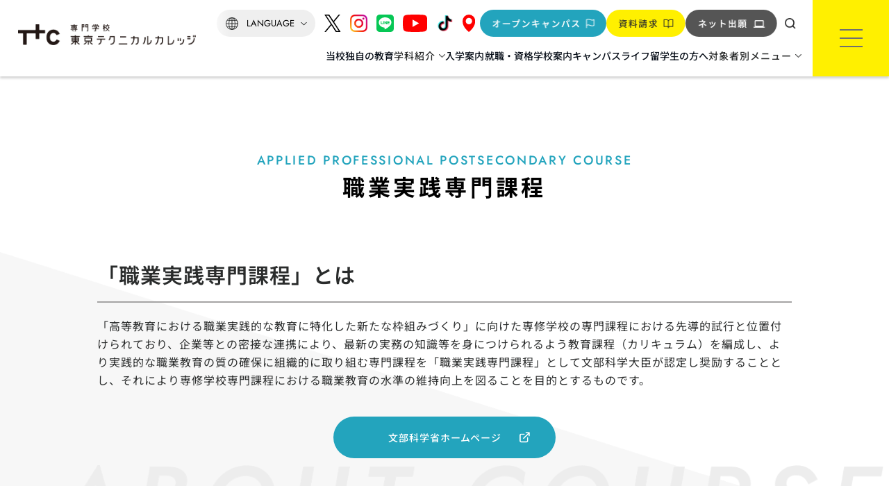

--- FILE ---
content_type: text/html; charset=UTF-8
request_url: https://tec.ttc.ac.jp/school/professional-postsecondary-course/
body_size: 18281
content:
<!doctype html>
<html lang="ja" xml:lang="ja">
<head>
<script src="//msta.j-server.com/MSTA/LUC2KOYAMA/js/msta.js"></script>
<!-- Google Tag Manager -->
<script type="text/javascript">
(function(w,d,s,l,i){w[l]=w[l]||[];w[l].push({'gtm.start':
new Date().getTime(),event:'gtm.js'});var f=d.getElementsByTagName(s)[0],
j=d.createElement(s),dl=l!='dataLayer'?'&l='+l:'';j.async=true;j.src=
'https://www.googletagmanager.com/gtm.js?id='+i+dl;f.parentNode.insertBefore(j,f);
})(window,document,'script','dataLayer','GTM-TKG3DJK');
</script>
<script type="text/javascript">
(function(w,d,s,l,i){w[l]=w[l]||[];w[l].push({'gtm.start':
new Date().getTime(),event:'gtm.js'});var f=d.getElementsByTagName(s)[0],
j=d.createElement(s),dl=l!='dataLayer'?'&l='+l:'';j.async=true;j.src=
'https://www.googletagmanager.com/gtm.js?id='+i+dl;f.parentNode.insertBefore(j,f);
})(window,document,'script','dataLayer','GTM-NXX4BH5K');
// 広告用 GTM-NXX4BH5K
</script>
<script type="text/javascript">
(function(w,d,s,l,i){w[l]=w[l]||[];w[l].push({'gtm.start':
new Date().getTime(),event:'gtm.js'});var f=d.getElementsByTagName(s)[0],
j=d.createElement(s),dl=l!='dataLayer'?'&l='+l:'';j.async=true;j.src=
'https://www.googletagmanager.com/gtm.js?id='+i+dl;f.parentNode.insertBefore(j,f);
})(window,document,'script','dataLayer','GTM-THRFB4G');
// カレンダー用 GTM-THRFB4G
</script>

<script async src="https://www.googletagmanager.com/gtag/js?id=UA-161195112-1"></script>
<script type="text/javascript">
var GA_TRACKING_ID = '';
var GA_TRACKING_ID2 = 'UA-161195112-1';

window.dataLayer = window.dataLayer || [];
function gtag(){dataLayer.push(arguments);}
gtag('js', new Date());

// gtag('config', GA_TRACKING_ID);
gtag('config', GA_TRACKING_ID, { 'optimize_id': 'GTM-T2KV6FP'});

// gtag('config', GA_TRACKING_ID) ABテスト;
gtag('config', GA_TRACKING_ID, { 'optimize_id': 'GTM-THRFB4G'});

// GA4の設定 ABテスト
gtag('config', 'G-T1ET0NZFYH');
</script>
<!-- End Google Tag Manager -->

<meta charset="utf-8">
<meta name="viewport" content="width=device-width, initial-scale=1.0" />
<meta name="format-detection" content="telephone=no" />

<link href="https://tec.ttc.ac.jp/wp-content/themes/ttc_tec_theme/style.css?1766113181" rel="stylesheet" media="all" type="text/css" />
<link href="https://tec.ttc.ac.jp/wp-content/themes/ttc_tec_theme/css/style_rs.css?1754271225" rel="stylesheet" media="all" type="text/css" />
<link href="https://tec.ttc.ac.jp/wp-content/themes/ttc_tec_theme/css/style_rs_44.css?1745826701" rel="stylesheet" media="all" type="text/css" />

<link href="https://tec.ttc.ac.jp/wp-content/themes/ttc_tec_theme/css/fonts.css?1751267412" rel="stylesheet" media="all" type="text/css" />

<link href="https://tec.ttc.ac.jp/wp-content/themes/ttc_tec_theme/css/team_k.css?1754271225" rel="stylesheet" media="all" type="text/css" />
<link href="https://tec.ttc.ac.jp/wp-content/themes/ttc_tec_theme/css/team_b.css?1754271225" rel="stylesheet" media="all" type="text/css" />
<link href="https://tec.ttc.ac.jp/wp-content/themes/ttc_tec_theme/css/team_i.css?1754271225" rel="stylesheet" media="all" type="text/css" />





<link rel="stylesheet" type="text/css" href="https://cdnjs.cloudflare.com/ajax/libs/Modaal/0.4.4/css/modaal.min.css">



<link href="https://tec.ttc.ac.jp/wp-content/themes/ttc_tec_theme/css/school.css?1754271225" rel="stylesheet" media="all" type="text/css" />




<link href="https://tec.ttc.ac.jp/wp-content/themes/ttc_tec_theme/css/grst_voice.css?1757386796" rel="stylesheet" media="all" type="text/css" />




<link href="https://tec.ttc.ac.jp/wp-content/themes/ttc_tec_theme/css/slick.css?1745826700" rel="stylesheet" media="all" type="text/css" />
<link href="https://tec.ttc.ac.jp/wp-content/themes/ttc_tec_theme/css/slick-theme.css?1745826700" rel="stylesheet" media="all" type="text/css" />
<link href="https://tec.ttc.ac.jp/wp-content/themes/ttc_tec_theme/css/fotorama.css?1745826701" rel="stylesheet" media="all" type="text/css" />

<link rel="preconnect" href="https://fonts.googleapis.com">
<link rel="preconnect" href="https://fonts.gstatic.com" crossorigin>
	
<link rel="stylesheet"  href="https://unpkg.com/swiper@7/swiper-bundle.min.css"/>
<link rel="stylesheet" href="https://unpkg.com/scroll-hint@1.1.10/css/scroll-hint.css">
	
<script type="text/javascript" src="https://tec.ttc.ac.jp/wp-content/themes/ttc_tec_theme/js/jquery.js?1745826713"></script>

<meta name='robots' content='index, follow, max-image-preview:large, max-snippet:-1, max-video-preview:-1' />

	<!-- This site is optimized with the Yoast SEO plugin v25.3.1 - https://yoast.com/wordpress/plugins/seo/ -->
	<title>職業実践専⾨課程 | 東京新宿から4分 専門学校東京テクニカルカレッジ</title>
	<link rel="canonical" href="https://tec.ttc.ac.jp/school/professional-postsecondary-course/" />
	<meta property="og:locale" content="ja_JP" />
	<meta property="og:type" content="article" />
	<meta property="og:title" content="職業実践専⾨課程 | 東京新宿から4分 専門学校東京テクニカルカレッジ" />
	<meta property="og:description" content="APPLIED PROFESSIONAL POSTSECONDARY COURSE 職業実践専⾨課程 「職業実践専門課程」とは 「高等教育における職業実践的な教育に特化した新たな枠組みづくり」に向けた専修学校の専門課程に [&hellip;]" />
	<meta property="og:url" content="https://tec.ttc.ac.jp/school/professional-postsecondary-course/" />
	<meta property="og:site_name" content="東京新宿から4分 専門学校東京テクニカルカレッジ" />
	<meta property="article:modified_time" content="2025-08-05T06:49:41+00:00" />
	<meta name="twitter:card" content="summary_large_image" />
	<meta name="twitter:site" content="@tera_house_h" />
	<meta name="twitter:label1" content="推定読み取り時間" />
	<meta name="twitter:data1" content="4分" />
	<script type="application/ld+json" class="yoast-schema-graph">{"@context":"https://schema.org","@graph":[{"@type":"WebPage","@id":"https://tec.ttc.ac.jp/school/professional-postsecondary-course/","url":"https://tec.ttc.ac.jp/school/professional-postsecondary-course/","name":"職業実践専⾨課程 | 東京新宿から4分 専門学校東京テクニカルカレッジ","isPartOf":{"@id":"https://tec.ttc.ac.jp/#website"},"datePublished":"2023-02-24T09:23:47+00:00","dateModified":"2025-08-05T06:49:41+00:00","breadcrumb":{"@id":"https://tec.ttc.ac.jp/school/professional-postsecondary-course/#breadcrumb"},"inLanguage":"ja","potentialAction":[{"@type":"ReadAction","target":["https://tec.ttc.ac.jp/school/professional-postsecondary-course/"]}]},{"@type":"BreadcrumbList","@id":"https://tec.ttc.ac.jp/school/professional-postsecondary-course/#breadcrumb","itemListElement":[{"@type":"ListItem","position":1,"name":"TOP","item":"https://tec.ttc.ac.jp/"},{"@type":"ListItem","position":2,"name":"学校案内","item":"https://tec.ttc.ac.jp/school/"},{"@type":"ListItem","position":3,"name":"職業実践専⾨課程"}]},{"@type":"WebSite","@id":"https://tec.ttc.ac.jp/#website","url":"https://tec.ttc.ac.jp/","name":"東京新宿から4分 専門学校東京テクニカルカレッジ","description":"","publisher":{"@id":"https://tec.ttc.ac.jp/#organization"},"alternateName":"専門学校東京テクニカルカレッジ","potentialAction":[{"@type":"SearchAction","target":{"@type":"EntryPoint","urlTemplate":"https://tec.ttc.ac.jp/?s={search_term_string}"},"query-input":{"@type":"PropertyValueSpecification","valueRequired":true,"valueName":"search_term_string"}}],"inLanguage":"ja"},{"@type":"Organization","@id":"https://tec.ttc.ac.jp/#organization","name":"専門学校東京テクニカルカレッジ","url":"https://tec.ttc.ac.jp/","logo":{"@type":"ImageObject","inLanguage":"ja","@id":"https://tec.ttc.ac.jp/#/schema/logo/image/","url":"https://tec.ttc.ac.jp/wp-content/uploads/2023/04/logo-pc.jpg","contentUrl":"https://tec.ttc.ac.jp/wp-content/uploads/2023/04/logo-pc.jpg","width":1000,"height":191,"caption":"専門学校東京テクニカルカレッジ"},"image":{"@id":"https://tec.ttc.ac.jp/#/schema/logo/image/"},"sameAs":["https://x.com/tera_house_h"]}]}</script>
	<!-- / Yoast SEO plugin. -->


<link rel="alternate" title="oEmbed (JSON)" type="application/json+oembed" href="https://tec.ttc.ac.jp/wp-json/oembed/1.0/embed?url=https%3A%2F%2Ftec.ttc.ac.jp%2Fschool%2Fprofessional-postsecondary-course%2F" />
<link rel="alternate" title="oEmbed (XML)" type="text/xml+oembed" href="https://tec.ttc.ac.jp/wp-json/oembed/1.0/embed?url=https%3A%2F%2Ftec.ttc.ac.jp%2Fschool%2Fprofessional-postsecondary-course%2F&#038;format=xml" />
<style id='wp-img-auto-sizes-contain-inline-css' type='text/css'>
img:is([sizes=auto i],[sizes^="auto," i]){contain-intrinsic-size:3000px 1500px}
/*# sourceURL=wp-img-auto-sizes-contain-inline-css */
</style>
<style id='wp-emoji-styles-inline-css' type='text/css'>

	img.wp-smiley, img.emoji {
		display: inline !important;
		border: none !important;
		box-shadow: none !important;
		height: 1em !important;
		width: 1em !important;
		margin: 0 0.07em !important;
		vertical-align: -0.1em !important;
		background: none !important;
		padding: 0 !important;
	}
/*# sourceURL=wp-emoji-styles-inline-css */
</style>
<style id='wp-block-library-inline-css' type='text/css'>
:root{--wp-block-synced-color:#7a00df;--wp-block-synced-color--rgb:122,0,223;--wp-bound-block-color:var(--wp-block-synced-color);--wp-editor-canvas-background:#ddd;--wp-admin-theme-color:#007cba;--wp-admin-theme-color--rgb:0,124,186;--wp-admin-theme-color-darker-10:#006ba1;--wp-admin-theme-color-darker-10--rgb:0,107,160.5;--wp-admin-theme-color-darker-20:#005a87;--wp-admin-theme-color-darker-20--rgb:0,90,135;--wp-admin-border-width-focus:2px}@media (min-resolution:192dpi){:root{--wp-admin-border-width-focus:1.5px}}.wp-element-button{cursor:pointer}:root .has-very-light-gray-background-color{background-color:#eee}:root .has-very-dark-gray-background-color{background-color:#313131}:root .has-very-light-gray-color{color:#eee}:root .has-very-dark-gray-color{color:#313131}:root .has-vivid-green-cyan-to-vivid-cyan-blue-gradient-background{background:linear-gradient(135deg,#00d084,#0693e3)}:root .has-purple-crush-gradient-background{background:linear-gradient(135deg,#34e2e4,#4721fb 50%,#ab1dfe)}:root .has-hazy-dawn-gradient-background{background:linear-gradient(135deg,#faaca8,#dad0ec)}:root .has-subdued-olive-gradient-background{background:linear-gradient(135deg,#fafae1,#67a671)}:root .has-atomic-cream-gradient-background{background:linear-gradient(135deg,#fdd79a,#004a59)}:root .has-nightshade-gradient-background{background:linear-gradient(135deg,#330968,#31cdcf)}:root .has-midnight-gradient-background{background:linear-gradient(135deg,#020381,#2874fc)}:root{--wp--preset--font-size--normal:16px;--wp--preset--font-size--huge:42px}.has-regular-font-size{font-size:1em}.has-larger-font-size{font-size:2.625em}.has-normal-font-size{font-size:var(--wp--preset--font-size--normal)}.has-huge-font-size{font-size:var(--wp--preset--font-size--huge)}.has-text-align-center{text-align:center}.has-text-align-left{text-align:left}.has-text-align-right{text-align:right}.has-fit-text{white-space:nowrap!important}#end-resizable-editor-section{display:none}.aligncenter{clear:both}.items-justified-left{justify-content:flex-start}.items-justified-center{justify-content:center}.items-justified-right{justify-content:flex-end}.items-justified-space-between{justify-content:space-between}.screen-reader-text{border:0;clip-path:inset(50%);height:1px;margin:-1px;overflow:hidden;padding:0;position:absolute;width:1px;word-wrap:normal!important}.screen-reader-text:focus{background-color:#ddd;clip-path:none;color:#444;display:block;font-size:1em;height:auto;left:5px;line-height:normal;padding:15px 23px 14px;text-decoration:none;top:5px;width:auto;z-index:100000}html :where(.has-border-color){border-style:solid}html :where([style*=border-top-color]){border-top-style:solid}html :where([style*=border-right-color]){border-right-style:solid}html :where([style*=border-bottom-color]){border-bottom-style:solid}html :where([style*=border-left-color]){border-left-style:solid}html :where([style*=border-width]){border-style:solid}html :where([style*=border-top-width]){border-top-style:solid}html :where([style*=border-right-width]){border-right-style:solid}html :where([style*=border-bottom-width]){border-bottom-style:solid}html :where([style*=border-left-width]){border-left-style:solid}html :where(img[class*=wp-image-]){height:auto;max-width:100%}:where(figure){margin:0 0 1em}html :where(.is-position-sticky){--wp-admin--admin-bar--position-offset:var(--wp-admin--admin-bar--height,0px)}@media screen and (max-width:600px){html :where(.is-position-sticky){--wp-admin--admin-bar--position-offset:0px}}

/*# sourceURL=wp-block-library-inline-css */
</style><style id='global-styles-inline-css' type='text/css'>
:root{--wp--preset--aspect-ratio--square: 1;--wp--preset--aspect-ratio--4-3: 4/3;--wp--preset--aspect-ratio--3-4: 3/4;--wp--preset--aspect-ratio--3-2: 3/2;--wp--preset--aspect-ratio--2-3: 2/3;--wp--preset--aspect-ratio--16-9: 16/9;--wp--preset--aspect-ratio--9-16: 9/16;--wp--preset--color--black: #000000;--wp--preset--color--cyan-bluish-gray: #abb8c3;--wp--preset--color--white: #ffffff;--wp--preset--color--pale-pink: #f78da7;--wp--preset--color--vivid-red: #cf2e2e;--wp--preset--color--luminous-vivid-orange: #ff6900;--wp--preset--color--luminous-vivid-amber: #fcb900;--wp--preset--color--light-green-cyan: #7bdcb5;--wp--preset--color--vivid-green-cyan: #00d084;--wp--preset--color--pale-cyan-blue: #8ed1fc;--wp--preset--color--vivid-cyan-blue: #0693e3;--wp--preset--color--vivid-purple: #9b51e0;--wp--preset--gradient--vivid-cyan-blue-to-vivid-purple: linear-gradient(135deg,rgb(6,147,227) 0%,rgb(155,81,224) 100%);--wp--preset--gradient--light-green-cyan-to-vivid-green-cyan: linear-gradient(135deg,rgb(122,220,180) 0%,rgb(0,208,130) 100%);--wp--preset--gradient--luminous-vivid-amber-to-luminous-vivid-orange: linear-gradient(135deg,rgb(252,185,0) 0%,rgb(255,105,0) 100%);--wp--preset--gradient--luminous-vivid-orange-to-vivid-red: linear-gradient(135deg,rgb(255,105,0) 0%,rgb(207,46,46) 100%);--wp--preset--gradient--very-light-gray-to-cyan-bluish-gray: linear-gradient(135deg,rgb(238,238,238) 0%,rgb(169,184,195) 100%);--wp--preset--gradient--cool-to-warm-spectrum: linear-gradient(135deg,rgb(74,234,220) 0%,rgb(151,120,209) 20%,rgb(207,42,186) 40%,rgb(238,44,130) 60%,rgb(251,105,98) 80%,rgb(254,248,76) 100%);--wp--preset--gradient--blush-light-purple: linear-gradient(135deg,rgb(255,206,236) 0%,rgb(152,150,240) 100%);--wp--preset--gradient--blush-bordeaux: linear-gradient(135deg,rgb(254,205,165) 0%,rgb(254,45,45) 50%,rgb(107,0,62) 100%);--wp--preset--gradient--luminous-dusk: linear-gradient(135deg,rgb(255,203,112) 0%,rgb(199,81,192) 50%,rgb(65,88,208) 100%);--wp--preset--gradient--pale-ocean: linear-gradient(135deg,rgb(255,245,203) 0%,rgb(182,227,212) 50%,rgb(51,167,181) 100%);--wp--preset--gradient--electric-grass: linear-gradient(135deg,rgb(202,248,128) 0%,rgb(113,206,126) 100%);--wp--preset--gradient--midnight: linear-gradient(135deg,rgb(2,3,129) 0%,rgb(40,116,252) 100%);--wp--preset--font-size--small: 13px;--wp--preset--font-size--medium: 20px;--wp--preset--font-size--large: 36px;--wp--preset--font-size--x-large: 42px;--wp--preset--spacing--20: 0.44rem;--wp--preset--spacing--30: 0.67rem;--wp--preset--spacing--40: 1rem;--wp--preset--spacing--50: 1.5rem;--wp--preset--spacing--60: 2.25rem;--wp--preset--spacing--70: 3.38rem;--wp--preset--spacing--80: 5.06rem;--wp--preset--shadow--natural: 6px 6px 9px rgba(0, 0, 0, 0.2);--wp--preset--shadow--deep: 12px 12px 50px rgba(0, 0, 0, 0.4);--wp--preset--shadow--sharp: 6px 6px 0px rgba(0, 0, 0, 0.2);--wp--preset--shadow--outlined: 6px 6px 0px -3px rgb(255, 255, 255), 6px 6px rgb(0, 0, 0);--wp--preset--shadow--crisp: 6px 6px 0px rgb(0, 0, 0);}:where(.is-layout-flex){gap: 0.5em;}:where(.is-layout-grid){gap: 0.5em;}body .is-layout-flex{display: flex;}.is-layout-flex{flex-wrap: wrap;align-items: center;}.is-layout-flex > :is(*, div){margin: 0;}body .is-layout-grid{display: grid;}.is-layout-grid > :is(*, div){margin: 0;}:where(.wp-block-columns.is-layout-flex){gap: 2em;}:where(.wp-block-columns.is-layout-grid){gap: 2em;}:where(.wp-block-post-template.is-layout-flex){gap: 1.25em;}:where(.wp-block-post-template.is-layout-grid){gap: 1.25em;}.has-black-color{color: var(--wp--preset--color--black) !important;}.has-cyan-bluish-gray-color{color: var(--wp--preset--color--cyan-bluish-gray) !important;}.has-white-color{color: var(--wp--preset--color--white) !important;}.has-pale-pink-color{color: var(--wp--preset--color--pale-pink) !important;}.has-vivid-red-color{color: var(--wp--preset--color--vivid-red) !important;}.has-luminous-vivid-orange-color{color: var(--wp--preset--color--luminous-vivid-orange) !important;}.has-luminous-vivid-amber-color{color: var(--wp--preset--color--luminous-vivid-amber) !important;}.has-light-green-cyan-color{color: var(--wp--preset--color--light-green-cyan) !important;}.has-vivid-green-cyan-color{color: var(--wp--preset--color--vivid-green-cyan) !important;}.has-pale-cyan-blue-color{color: var(--wp--preset--color--pale-cyan-blue) !important;}.has-vivid-cyan-blue-color{color: var(--wp--preset--color--vivid-cyan-blue) !important;}.has-vivid-purple-color{color: var(--wp--preset--color--vivid-purple) !important;}.has-black-background-color{background-color: var(--wp--preset--color--black) !important;}.has-cyan-bluish-gray-background-color{background-color: var(--wp--preset--color--cyan-bluish-gray) !important;}.has-white-background-color{background-color: var(--wp--preset--color--white) !important;}.has-pale-pink-background-color{background-color: var(--wp--preset--color--pale-pink) !important;}.has-vivid-red-background-color{background-color: var(--wp--preset--color--vivid-red) !important;}.has-luminous-vivid-orange-background-color{background-color: var(--wp--preset--color--luminous-vivid-orange) !important;}.has-luminous-vivid-amber-background-color{background-color: var(--wp--preset--color--luminous-vivid-amber) !important;}.has-light-green-cyan-background-color{background-color: var(--wp--preset--color--light-green-cyan) !important;}.has-vivid-green-cyan-background-color{background-color: var(--wp--preset--color--vivid-green-cyan) !important;}.has-pale-cyan-blue-background-color{background-color: var(--wp--preset--color--pale-cyan-blue) !important;}.has-vivid-cyan-blue-background-color{background-color: var(--wp--preset--color--vivid-cyan-blue) !important;}.has-vivid-purple-background-color{background-color: var(--wp--preset--color--vivid-purple) !important;}.has-black-border-color{border-color: var(--wp--preset--color--black) !important;}.has-cyan-bluish-gray-border-color{border-color: var(--wp--preset--color--cyan-bluish-gray) !important;}.has-white-border-color{border-color: var(--wp--preset--color--white) !important;}.has-pale-pink-border-color{border-color: var(--wp--preset--color--pale-pink) !important;}.has-vivid-red-border-color{border-color: var(--wp--preset--color--vivid-red) !important;}.has-luminous-vivid-orange-border-color{border-color: var(--wp--preset--color--luminous-vivid-orange) !important;}.has-luminous-vivid-amber-border-color{border-color: var(--wp--preset--color--luminous-vivid-amber) !important;}.has-light-green-cyan-border-color{border-color: var(--wp--preset--color--light-green-cyan) !important;}.has-vivid-green-cyan-border-color{border-color: var(--wp--preset--color--vivid-green-cyan) !important;}.has-pale-cyan-blue-border-color{border-color: var(--wp--preset--color--pale-cyan-blue) !important;}.has-vivid-cyan-blue-border-color{border-color: var(--wp--preset--color--vivid-cyan-blue) !important;}.has-vivid-purple-border-color{border-color: var(--wp--preset--color--vivid-purple) !important;}.has-vivid-cyan-blue-to-vivid-purple-gradient-background{background: var(--wp--preset--gradient--vivid-cyan-blue-to-vivid-purple) !important;}.has-light-green-cyan-to-vivid-green-cyan-gradient-background{background: var(--wp--preset--gradient--light-green-cyan-to-vivid-green-cyan) !important;}.has-luminous-vivid-amber-to-luminous-vivid-orange-gradient-background{background: var(--wp--preset--gradient--luminous-vivid-amber-to-luminous-vivid-orange) !important;}.has-luminous-vivid-orange-to-vivid-red-gradient-background{background: var(--wp--preset--gradient--luminous-vivid-orange-to-vivid-red) !important;}.has-very-light-gray-to-cyan-bluish-gray-gradient-background{background: var(--wp--preset--gradient--very-light-gray-to-cyan-bluish-gray) !important;}.has-cool-to-warm-spectrum-gradient-background{background: var(--wp--preset--gradient--cool-to-warm-spectrum) !important;}.has-blush-light-purple-gradient-background{background: var(--wp--preset--gradient--blush-light-purple) !important;}.has-blush-bordeaux-gradient-background{background: var(--wp--preset--gradient--blush-bordeaux) !important;}.has-luminous-dusk-gradient-background{background: var(--wp--preset--gradient--luminous-dusk) !important;}.has-pale-ocean-gradient-background{background: var(--wp--preset--gradient--pale-ocean) !important;}.has-electric-grass-gradient-background{background: var(--wp--preset--gradient--electric-grass) !important;}.has-midnight-gradient-background{background: var(--wp--preset--gradient--midnight) !important;}.has-small-font-size{font-size: var(--wp--preset--font-size--small) !important;}.has-medium-font-size{font-size: var(--wp--preset--font-size--medium) !important;}.has-large-font-size{font-size: var(--wp--preset--font-size--large) !important;}.has-x-large-font-size{font-size: var(--wp--preset--font-size--x-large) !important;}
/*# sourceURL=global-styles-inline-css */
</style>

<style id='classic-theme-styles-inline-css' type='text/css'>
/*! This file is auto-generated */
.wp-block-button__link{color:#fff;background-color:#32373c;border-radius:9999px;box-shadow:none;text-decoration:none;padding:calc(.667em + 2px) calc(1.333em + 2px);font-size:1.125em}.wp-block-file__button{background:#32373c;color:#fff;text-decoration:none}
/*# sourceURL=/wp-includes/css/classic-themes.min.css */
</style>
<link rel='stylesheet' id='wp-fullcalendar-css' href='https://tec.ttc.ac.jp/wp-content/plugins/wp-fullcalendar/includes/css/main.css?ver=1.6' type='text/css' media='all' />
<link rel='stylesheet' id='wp-fullcalendar-tippy-light-css' href='https://tec.ttc.ac.jp/wp-content/plugins/wp-fullcalendar/includes/css/tippy/light.css?ver=1.6' type='text/css' media='all' />
<link rel='stylesheet' id='jquery-ui-css' href='https://tec.ttc.ac.jp/wp-content/plugins/wp-fullcalendar/includes/css/jquery-ui/ui-lightness/jquery-ui.min.css?ver=1.6' type='text/css' media='all' />
<link rel='stylesheet' id='jquery-ui-theme-css' href='https://tec.ttc.ac.jp/wp-content/plugins/wp-fullcalendar/includes/css/jquery-ui/ui-lightness/theme.css?ver=1.6' type='text/css' media='all' />
<link rel='stylesheet' id='jquery-lazyloadxt-fadein-css-css' href='//tec.ttc.ac.jp/wp-content/plugins/a3-lazy-load/assets/css/jquery.lazyloadxt.fadein.css?ver=6.9' type='text/css' media='all' />
<link rel='stylesheet' id='a3a3_lazy_load-css' href='//tec.ttc.ac.jp/wp-content/uploads/sass/a3_lazy_load.min.css?ver=1740565364' type='text/css' media='all' />
<script type="text/javascript" src="https://tec.ttc.ac.jp/wp-content/themes/ttc_tec_theme/js/jquery.js" id="jquery-js"></script>
<script type="text/javascript" src="https://tec.ttc.ac.jp/wp-includes/js/jquery/ui/core.min.js?ver=1.13.3" id="jquery-ui-core-js"></script>
<script type="text/javascript" src="https://tec.ttc.ac.jp/wp-includes/js/jquery/ui/menu.min.js?ver=1.13.3" id="jquery-ui-menu-js"></script>
<script type="text/javascript" src="https://tec.ttc.ac.jp/wp-includes/js/jquery/ui/selectmenu.min.js?ver=1.13.3" id="jquery-ui-selectmenu-js"></script>
<script type="text/javascript" src="https://tec.ttc.ac.jp/wp-includes/js/jquery/ui/tooltip.min.js?ver=1.13.3" id="jquery-ui-tooltip-js"></script>
<script type="text/javascript" src="https://tec.ttc.ac.jp/wp-includes/js/dist/vendor/moment.min.js?ver=2.30.1" id="moment-js"></script>
<script type="text/javascript" id="moment-js-after">
/* <![CDATA[ */
moment.updateLocale( 'ja', {"months":["1\u6708","2\u6708","3\u6708","4\u6708","5\u6708","6\u6708","7\u6708","8\u6708","9\u6708","10\u6708","11\u6708","12\u6708"],"monthsShort":["1\u6708","2\u6708","3\u6708","4\u6708","5\u6708","6\u6708","7\u6708","8\u6708","9\u6708","10\u6708","11\u6708","12\u6708"],"weekdays":["\u65e5\u66dc\u65e5","\u6708\u66dc\u65e5","\u706b\u66dc\u65e5","\u6c34\u66dc\u65e5","\u6728\u66dc\u65e5","\u91d1\u66dc\u65e5","\u571f\u66dc\u65e5"],"weekdaysShort":["\u65e5","\u6708","\u706b","\u6c34","\u6728","\u91d1","\u571f"],"week":{"dow":1},"longDateFormat":{"LT":"g:i A","LTS":null,"L":null,"LL":"Y\u5e74n\u6708j\u65e5","LLL":"Y\u5e74n\u6708j\u65e5 g:i A","LLLL":null}} );
//# sourceURL=moment-js-after
/* ]]> */
</script>
<script type="text/javascript" id="wp-fullcalendar-js-extra">
/* <![CDATA[ */
var WPFC = {"ajaxurl":"https://tec.ttc.ac.jp/wp-admin/admin-ajax.php?action=WP_FullCalendar","firstDay":"1","wpfc_theme":"jquery-ui","wpfc_limit":"5","wpfc_limit_txt":"more ...","timeFormat":"h(:mm)A","defaultView":"month","weekends":"true","header":{"left":"prev,next today","center":"title","right":"month,basicWeek,basicDay"},"wpfc_qtips":"1","tippy_theme":"light-border","tippy_placement":"auto","tippy_loading":"Loading..."};
//# sourceURL=wp-fullcalendar-js-extra
/* ]]> */
</script>
<script type="text/javascript" src="https://tec.ttc.ac.jp/wp-content/plugins/wp-fullcalendar/includes/js/main.js?ver=1.6" id="wp-fullcalendar-js"></script>
<script type="text/javascript" id="calendar-vars-js-extra">
/* <![CDATA[ */
var WP_VARS = {"site_url":"https://tec.ttc.ac.jp"};
//# sourceURL=calendar-vars-js-extra
/* ]]> */
</script>
<link rel="https://api.w.org/" href="https://tec.ttc.ac.jp/wp-json/" /><link rel="alternate" title="JSON" type="application/json" href="https://tec.ttc.ac.jp/wp-json/wp/v2/pages/91" /><link rel="EditURI" type="application/rsd+xml" title="RSD" href="https://tec.ttc.ac.jp/xmlrpc.php?rsd" />
<meta name="generator" content="WordPress 6.9" />
<link rel='shortlink' href='https://tec.ttc.ac.jp/?p=91' />
<link rel="icon" href="https://tec.ttc.ac.jp/wp-content/uploads/2023/04/cropped-ttc_fvicon-32x32.png" sizes="32x32" />
<link rel="icon" href="https://tec.ttc.ac.jp/wp-content/uploads/2023/04/cropped-ttc_fvicon-192x192.png" sizes="192x192" />
<link rel="apple-touch-icon" href="https://tec.ttc.ac.jp/wp-content/uploads/2023/04/cropped-ttc_fvicon-180x180.png" />
<meta name="msapplication-TileImage" content="https://tec.ttc.ac.jp/wp-content/uploads/2023/04/cropped-ttc_fvicon-270x270.png" />

<style id="dynamic-style"></style>
</head>

<body>
<!-- Google Tag Manager (noscript) -->
<noscript><iframe src="https://www.googletagmanager.com/ns.html?id=GTM-TKG3DJK" height="0" width="0" style="display:none;visibility:hidden"></iframe></noscript>
<!-- 広告用 ↓ -->
<noscript><iframe src="https://www.googletagmanager.com/ns.html?id=GTM-NXX4BH5K" height="0" width="0" style="display:none;visibility:hidden"></iframe></noscript>
<!-- カレンダー用 ↓ -->
<noscript><iframe src="https://www.googletagmanager.com/ns.html?id=GTM-THRFB4G" height="0" width="0" style="display:none;visibility:hidden"></iframe></noscript>
<!-- End Google Tag Manager (noscript) -->
<div id="tmp_wrap">	
  <div id="tmp_header">
    <div class="header_top">
      <div class="h_logo">
                <div><a href="https://tec.ttc.ac.jp"><img src="https://tec.ttc.ac.jp/wp-content/themes/ttc_tec_theme/images/h1.png" alt="専門学校 東京テクニカルカレッジ「建築・インテリア」「AI・IT・情報・ゲーム・Web」「環境・バイオ」" width="608" height="71" class="header__logo"></a></div>
              </div>
        <ul class="nav_top">
          <li class="lang">
						<div id="msta_langArea" class="selectWrapper">
              <select id="langSelect">
              <option class="start">LANGUAGE</option>
              <option id="msta_lang_ja">日本語</option>
              <option id="msta_lang_en">English</option>
              <option id="msta_lang_zh">简体中文</option>
              <option id="msta_lang_tw">繁體中文</option>
              <option id="msta_lang_ko">한국어</option>
              <option id="msta_lang_id">Indonesian</option>
              <option id="msta_lang_vi">Vietnamese</option>
              <option id="msta_lang_my">Myanmar</option>
              <option id="msta_lang_si">Sinhala</option>
              <option id="msta_lang_ne">Nepali</option>
              </select>
            </div>
					</li>
          <li class="sns_link"><a href="https://twitter.com/tera_house_h" target="_blank"><img src="https://tec.ttc.ac.jp/wp-content/themes/ttc_tec_theme/images/icon_x.svg" alt="東京テクニカル専門学校公式X（旧Twitter）"></a></li>
          <li class="sns_link"><a href="https://www.instagram.com/tokyo_technical_college/" target="_blank"><img src="https://tec.ttc.ac.jp/wp-content/themes/ttc_tec_theme/images/instagram.svg" alt="東京テクニカル専門学校公式Instagram"></a></li>
          <li class="sns_link"><a href="https://page.line.me/285fhgkl" target="_blank"><img src="https://tec.ttc.ac.jp/wp-content/themes/ttc_tec_theme/images/line.svg" alt="東京テクニカル専門学校公式LINE"></a></li>
          <li class="sns_link"><a href="https://www.youtube.com/channel/UCT4pAXL0MxWZgUo69SMHS5A" target="_blank"><img src="https://tec.ttc.ac.jp/wp-content/themes/ttc_tec_theme/images/youtube.svg" alt="東京テクニカル専門学校公式YouTubeチャンネル"></a></li>
          <li class="sns_link"><a href="https://www.tiktok.com/@tokyo_technical_college" target="_blank"><img src="https://tec.ttc.ac.jp/wp-content/themes/ttc_tec_theme/images/tiktok_icon.webp" alt="東京テクニカル専門学校公式TikTok"></a></li>
          <li class="sns_link access"><a href="https://tec.ttc.ac.jp/school/access/"><img src="https://tec.ttc.ac.jp/wp-content/themes/ttc_tec_theme/images/access.svg" alt="アクセス"></a></li>
          <li class="btn"><a class="opencampus" href="https://tec.ttc.ac.jp/open-campus/"><img src="https://tec.ttc.ac.jp/wp-content/themes/ttc_tec_theme/images/hnav_opencampus.png" alt="オープンキャンパス" width="201" height="39"></a></li>
          <li class="btn"><a class="document" href="https://entry.s-axol.jp/ttc/step1?ef=2" target="_blank"><img src="https://tec.ttc.ac.jp/wp-content/themes/ttc_tec_theme/images/hnav_document.png" alt="資料請求" width="131" height="39"></a></li>
          <li class="btn"><a class="application" href="https://www.syutsugan.net/tec" target="_blank"><img src="https://tec.ttc.ac.jp/wp-content/themes/ttc_tec_theme/images/hnav_entrance_application.png" alt="ネット出願" width="150" height="39"></a></li>
          <li>
            <div class="search_box tg_btn">
              <form role="search" method="get" id="searchform" class="searchform" action="https://tec.ttc.ac.jp">
                <div class="search_icon_w">
                  <input type="text" value="" placeholder="キーワードを入力" name="s" id="s">		
                  <img class="s_btn" src="https://tec.ttc.ac.jp/wp-content/themes/ttc_tec_theme/images/icon-search.png">
                  <input type="submit" id="searchsubmit" value="検索">
                </div>
              </form>
            </div>
          </li>
        </ul>
        <div class="nav_n1">
          <ul class="flex_box">
            <li><a class="u_line" href="https://tec.ttc.ac.jp/school/feature/">当校独自の教育</a></li>
            <li class="arr_down"><p>学科紹介</p>
              <div class="nav_down_dep">
                <div class="dep_inner">
									<ul class="dep_list">
										<li><h3 class="dep_ttl"><a href="https://tec.ttc.ac.jp/departments">学科紹介TOP</a></h3></li>
									</ul>
									<ul class="dep_list a_i">
                    <li><a class="ttl" href="https://tec.ttc.ac.jp/departments/architecture-interior/">建築‧インテリア</a></li>
                    <li><a href="https://tec.ttc.ac.jp/departments/architecture-interior/architectural-director/">建築監督科</a></li>
                    <li><a href="https://tec.ttc.ac.jp/departments/architecture-interior/architecture/">建築科</a></li>
                    <li><a href="https://tec.ttc.ac.jp/departments/architecture-interior/architecture-evening/">建築科（夜間 建築士専科）</a></li>
                    <li><a href="https://tec.ttc.ac.jp/departments/architecture-interior/interior-design/">インテリア科</a></li>
					          <li><a href="https://tec.ttc.ac.jp/lp/tsushin-architecture/" target="_blank" rel="noreferrer">通信課程 建築科［ 2026春 新設 ］</a></li>
									</ul>
									<ul class="dep_list g_d_w">
                    <li><a class="ttl" href="https://tec.ttc.ac.jp/departments/it-game-web/">IT‧ゲーム‧Web‧AI</a></li>
                    <li><a href="https://tec.ttc.ac.jp/departments/it-game-web/data-processing/">情報処理科</a></li>
                    <li><a href="https://tec.ttc.ac.jp/departments/it-game-web/iot-ai/">IoT+AI科</a></li>
                    <li><a href="https://tec.ttc.ac.jp/departments/it-game-web/data-science-ai/">データサイエンス+AI科</a></li>
                    <li><a href="https://tec.ttc.ac.jp/departments/it-game-web/game-programming/">ゲーム+デジタルクリエイター科</a></li>
                    <li><a href="https://tec.ttc.ac.jp/departments/it-game-web/web-visual-creator/">Web動画クリエイター科</a></li>
									</ul>
									<ul class="dep_list e_b">
                    <li><a class="ttl" href="https://tec.ttc.ac.jp/departments/environment-bio/">環境‧バイオ</a></li>
                    <li><a href="https://tec.ttc.ac.jp/departments/environment-bio/environmental-technology/">環境テクノロジー科</a></li>
                    <li><a href="https://tec.ttc.ac.jp/departments/environment-bio/biotechnology/">バイオテクノロジー科</a></li>
									</ul>
                </div>
              </div>
						</li>
            <li><a class="u_line" href="https://tec.ttc.ac.jp/entrance/">入学案内</a></li>
            <li><a class="u_line" href="https://tec.ttc.ac.jp/recruit/">就職・資格</a></li>
            <li><a class="u_line" href="https://tec.ttc.ac.jp/school/">学校案内</a></li>
            <li><a class="u_line" href="https://tec.ttc.ac.jp/campuslife/">キャンパスライフ</a></li>
            <li><a class="u_line" href="https://tec.ttc.ac.jp/international_students/">留学生の方へ</a></li>
            <li class="arr_down"><p>対象者別メニュー</p>
              <div class="nav_down_c">
                <a href="https://tec.ttc.ac.jp/high_school_3rd/">高校３年生の方へ</a>
                <a href="https://tec.ttc.ac.jp/high_school_1st_2nd/">高校1・2年生の方へ</a>
                <a href="https://tec.ttc.ac.jp/college-student/">大学生の方へ</a>
                <a href="https://tec.ttc.ac.jp/member-of-society/">社会人・既卒者の方へ</a>
                <a href="https://tec.ttc.ac.jp/guardian/">保護者の方へ</a>
                <a href="https://tec.ttc.ac.jp/alumini/">卒業生の方へ</a>
                <a href="https://tec.ttc.ac.jp/company/">企業採用担当の方へ</a>
              </div>
            </li>
          </ul>
        </div>
    <div class="nav_btn"></div>
    <div class="nav_overlay">
      <div class="nav_overlay_bl">
        <div class="overlay_in1">
          <a class="access pc" href="https://tec.ttc.ac.jp/school/access/">
						<span class="sp">アクセス</span><img src="https://tec.ttc.ac.jp/wp-content/themes/ttc_tec_theme/images/access.svg" alt="アクセス"></a>
          <!-- a class="zukan pc" href="https://tec.ttc.ac.jp/lp/univ_dif/">
						<img src="https://tec.ttc.ac.jp/wp-content/themes/ttc_tec_theme/images/h_ao.webp" alt="まだ間に合う！AO入学"></a -->
          <a class="contact pc" href="https://entry.s-axol.jp/ttc/step1?enq=1">
						<img src="https://tec.ttc.ac.jp/wp-content/themes/ttc_tec_theme/images/h_contact.webp" alt="お問い合わせ"></a>
          <a class="document" href="https://entry.s-axol.jp/ttc/step1?ef=2" target="_blank">
						<img src="https://tec.ttc.ac.jp/wp-content/themes/ttc_tec_theme/images/h_document.webp" alt="資料請求"></a>
          <a class="application" href="https://www.syutsugan.net/tec" target="_blank">
						<img class="pc" src="https://tec.ttc.ac.jp/wp-content/themes/ttc_tec_theme/images/h_online_application.webp" alt="ネット出願"><span class="sp">ネット出願</span></a>
					
          <div class="search_box">
            <form role="search" method="get" id="searchform" class="searchform" action="https://tec.ttc.ac.jp">
              <input type="search" placeholder="キーワードを入力" class="text search-text" value="" name="s" id="s">
              <input type="submit" id="searchsubmit" value="検索">
            </form>
          </div>
        </div>
        <div class="overlay_in5 sp">
          <ul class="flex_box">
            <li><a href="https://tec.ttc.ac.jp/open-campus/"><span>オープンキャンパス</span></a></li>
            <li><a href="https://entry.s-axol.jp/ttc/step1?ef=2" target="_blank"><span>資料請求</span></a></li>
          </ul>
        </div>
        <ul class="sns_link">
          <li><a href="https://twitter.com/tera_house_h" target="_blank"><img src="https://tec.ttc.ac.jp/wp-content/themes/ttc_tec_theme/images/icon_x.svg" alt="東京テクニカル専門学校公式X（旧Twitter）"></a></li>
          <li><a href="https://www.instagram.com/tokyo_technical_college/" target="_blank"><img src="https://tec.ttc.ac.jp/wp-content/themes/ttc_tec_theme/images/instagram.svg" alt="東京テクニカル専門学校公式Instagram"></a></li>
          <li><a href="https://page.line.me/285fhgkl" target="_blank"><img src="https://tec.ttc.ac.jp/wp-content/themes/ttc_tec_theme/images/line.svg" alt="東京テクニカル専門学校公式LINE"></a></li>
          <li><a href="https://www.youtube.com/channel/UCT4pAXL0MxWZgUo69SMHS5A" target="_blank"><img src="https://tec.ttc.ac.jp/wp-content/themes/ttc_tec_theme/images/youtube.svg" alt="東京テクニカル専門学校公式YouTubeチャンネル"></a></li>
          <li><a href="https://www.tiktok.com/@tokyo_technical_college" target="_blank"><img src="https://tec.ttc.ac.jp/wp-content/themes/ttc_tec_theme/images/tiktok_icon.webp" alt="東京テクニカル専門学校公式TikTok"></a></li>
        </ul>
        <ul class="index_link sp">
          <li><a href="https://tec.ttc.ac.jp/high_school_3rd/"><span>高校3の方へ</span></a></li>
          <li><a href="https://tec.ttc.ac.jp/high_school_1st_2nd/"><span>高校1・2の方へ</span></a></li>
          <li><a href="https://tec.ttc.ac.jp/international_students/"><span>留学生の方へ</span></a></li>
          <li><a href="https://tec.ttc.ac.jp/member-of-society/"><span>社会人の方へ</span></a></li>
        </ul>

        <div class="overlay_in2 flex_box">
          <div class="col1">
            <p class="col_na">学科紹介</p>
            <ul class="l_parent">
              <li class="menu_departments">
                <ul class="l_child dep">
                  <li class="p_none"><a class="u_line p_none" href="https://tec.ttc.ac.jp/departments/"><p>学科紹介TOP</p></a></li>
                  <li><a class="u_line" href="https://tec.ttc.ac.jp/departments/architecture-interior/"><p class="txt_or">建築‧インテリア</p></a></li>
                  <li><a class="u_line" href="https://tec.ttc.ac.jp/departments/architecture-interior/architectural-director/">建築監督科</a></li>
                  <li><a class="u_line" href="https://tec.ttc.ac.jp/departments/architecture-interior/architecture/">建築科</a></li>
                  <li><a class="u_line" href="https://tec.ttc.ac.jp/departments/architecture-interior/architecture-evening/">建築科（夜間 建築士専科）</a></li>
                  <li><a class="u_line" href="https://tec.ttc.ac.jp/departments/architecture-interior/interior-design/">インテリア科</a></li>
                  <li><a class="u_line" href="https://tec.ttc.ac.jp/lp/tsushin-architecture/" target="_blank" rel="noreferrer">通信課程 建築科［ 2026春 新設 ］</a></li>
                </ul>
              </li>
              <li>
              <ul class="l_child dep">
                <li><a class="u_line" href="https://tec.ttc.ac.jp/departments/it-game-web/"><p class="txt_blue">IT‧ゲーム‧Web‧AI</p></a></li>
                <li><a class="u_line" href="https://tec.ttc.ac.jp/departments/it-game-web/data-processing/">情報処理科</a></li>
                <li><a class="u_line" href="https://tec.ttc.ac.jp/departments/it-game-web/iot-ai/">IoT+AI科</a></li>
                <li><a class="u_line" href="https://tec.ttc.ac.jp/departments/it-game-web/data-science-ai/">データサイエンス+AI科</a></li>
                <li><a class="u_line" href="https://tec.ttc.ac.jp/departments/it-game-web/game-programming/">ゲーム+デジタルクリエイター科</a></li>
                <li><a class="u_line" href="https://tec.ttc.ac.jp/departments/it-game-web/web-visual-creator/">Web動画クリエイター科</a></li>
              </ul>
              </li>
              <li>
              <ul class="l_child dep">
                <li><a class="u_line" href="https://tec.ttc.ac.jp/departments/environment-bio/"><p class="txt_green">環境‧バイオ</p></a></li>
                <li><a class="u_line" href="https://tec.ttc.ac.jp/departments/environment-bio/environmental-technology/">環境テクノロジー科</a></li>
                <li><a class="u_line" href="https://tec.ttc.ac.jp/departments/environment-bio/biotechnology/">バイオテクノロジー科</a></li>
              </ul>
              </li>
            </ul>
          </div>
          <div class="col2">
            <ul class="l_parent">
              <li>
              <p class="col_na">キャンパスライフ</p>
              <ul class="l_child">
              <li><a class="u_line" href="https://tec.ttc.ac.jp/campuslife/"><p>キャンパスライフTOP</p></a></li>
              <li><a class="u_line" href="https://tec.ttc.ac.jp/campuslife/event/">年間イベント</a></li>
              <li><a class="u_line" href="https://tec.ttc.ac.jp/campuslife/sisp/">海外短期留学研修SISP</a></li>
              <li><a class="u_line" href="https://tec.ttc.ac.jp/campuslife/europe/">建築・インテリア海外研修</a></li>
              <li><a class="u_line" href="https://tec.ttc.ac.jp/campuslife/europe/interview/">海外研修インタビュー</a></li>
              <li><a class="u_line" href="https://tec.ttc.ac.jp/campuslife/ogasawara/">小笠原環境研修</a></li>
              <li><a class="u_line" href="https://tec.ttc.ac.jp/campuslife/student-day/">在校生の1日</a></li>
              <li><a class="u_line" href="https://tec.ttc.ac.jp/campuslife/recommended-spots/">東中野のおすすめスポット</a></li>					
              </ul>
              </li>
              <li>
              <p class="col_na">就職・資格</p>
              <ul class="l_child">
              <li><a class="u_line" href="https://tec.ttc.ac.jp/recruit/recruit/"><p>就職・資格TOP</p></a></li>
              <li><a class="u_line" href="https://tec.ttc.ac.jp/recruit/support/">就職サポート体制</a></li>
              <li><a class="u_line" href="https://tec.ttc.ac.jp/recruit/qualification/">資格取得について</a></li>
              <li><a class="u_line" href="https://tec.ttc.ac.jp/recruit/kouenkai/">小山学園後援会</a></li>	
              <li><a class="u_line" href="https://tec.ttc.ac.jp/job-catalog/">TTCお仕事図鑑</a></li>	
              </ul>	
              </li>
              <li>
              <p class="col_na">卒業生・在校生の声</p>
              <ul class="l_child">
                <li><a class="u_line" href="https://tec.ttc.ac.jp/voice/"><p>卒業生・在校生の声TOP</p></a></li>
              <li><a class="u_line" href="https://tec.ttc.ac.jp/graduate-voice/">卒業生の声</a></li>
              <li><a class="u_line" href="https://tec.ttc.ac.jp/student-voice/">在校生の声</a></li>
              </ul>	
              </li>
            </ul>
          </div>
          <div class="col3">
            <p class="col_na">入学案内</p>
            <ul class="l_child">
              <li><a class="u_line" href="https://tec.ttc.ac.jp/entrance/"><p>入学案内TOP</p></a></li>
              <li><a class="u_line" href="https://tec.ttc.ac.jp/entrance/admission-policy/">アドミッションポリシー</a></li>
              <li><a class="u_line" href="https://tec.ttc.ac.jp/entrance/schedule/">募集要項・スケジュール</a></li>
              <li><a class="u_line" href="https://tec.ttc.ac.jp/entrance/application/">出願の手続きについて</a></li>
              <li><a class="u_line" href="https://tec.ttc.ac.jp/entrance/ao/">AO入学［総合型選抜］</a></li>
              <li><a class="u_line" href="https://tec.ttc.ac.jp/entrance/designated-school-recommendation/">指定校推薦入学</a></li>
              <li><a class="u_line" href="https://tec.ttc.ac.jp/entrance/recommendation/">学校推薦入学</a></li>
              <li><a class="u_line" href="https://tec.ttc.ac.jp/entrance/general/">一般入学</a></li>
              <li><a class="u_line" href="https://tec.ttc.ac.jp/entrance/heigan/">併願制度</a></li>
              <li><a class="u_line" href="https://tec.ttc.ac.jp/entrance/expenses/">学費・諸費用</a></li>
              <li><a class="u_line" href="https://tec.ttc.ac.jp/entrance/scholarship/">奨学金・サポート制度</a></li>
              <li><a class="u_line" href="https://tec.ttc.ac.jp/entrance/kyufukin/">教育訓練給付金・ 支援給付金</a></li>
              <li><a class="u_line" href="https://tec.ttc.ac.jp/entrance/loan/">奨学金・教育ローン</a></li>
              <li><a class="u_line" href="https://tec.ttc.ac.jp/entrance/koutou-syugakushien/">高等教育の修学支援新制度</a></li>
              <li><a class="u_line" href="https://tec.ttc.ac.jp/entrance/international-students/">留学生の方の募集要項</a></li>
              <li><a class="u_line" href="https://tec.ttc.ac.jp/entrance/international-students/support/">留学生向けの学習支援</a></li>
              <li><a class="u_line" href="https://tec.ttc.ac.jp/entrance/international-students/int-scholarship/">留学生向け奨学金・学費減免・<br>サポート・紹介制度</a></li>
              <li><a class="u_line" href="https://tec.ttc.ac.jp/entrance/international-students/message/">先輩留学生からのメッセージ</a></li>
              <li><a class="u_line" href="https://tec.ttc.ac.jp/entrance/student-dormitory/">学生寮のご案内</a></li>
            </ul>
          </div>
          <div class="col4" id="col4">
            <ul class="l_parent">
              <li class="btm_margin">
                <p class="col_na">学校案内</p>
                <ul class="l_child">
                  <li><a class="u_line" href="https://tec.ttc.ac.jp/school/"><p>学校案内TOP</p></a></li>
                  <li><a class="u_line" href="https://tec.ttc.ac.jp/school/feature">当校独自の教育</a></li>
                  <li><a class="u_line" href="https://tec.ttc.ac.jp/school/principle/">私たちが目指す教育</a></li>
                  <li><a class="u_line" href="https://tec.ttc.ac.jp/school/history/">学校の歴史</a></li>
                  <li><a class="u_line" href="https://tec.ttc.ac.jp/school/board-member/">理事長メッセージ・役員紹介</a></li>
                  <li><a class="u_line" href="https://tec.ttc.ac.jp/school/professional-postsecondary-course/">職業実践専門課程</a></li>
                  <li><a class="u_line" href="https://tec.ttc.ac.jp/school/disclosure/">公開情報</a></li>
                  <li><a class="u_line" href="https://tec.ttc.ac.jp/school/campus/">施設・設備紹介</a></li>
                  <li><a class="u_line" href="https://tec.ttc.ac.jp/school/access/">アクセス</a></li>
                </ul>
              </li>
              <li class="l_child_open">
                <ul class="l_child col_na_open">
                  <li><a href="https://tec.ttc.ac.jp/open-campus"><p class="col_na">オープンキャンパス</p></a></li>
                </ul>
              </li>
            </ul>
          </div>
          <div class="col5" id="col5">
            <ul class="l_parent">
              <li class="menu_index">
                <p class="col_na">対象者別メニュー</p>
                <ul class="l_child">
                <li><a class="u_line" href="https://tec.ttc.ac.jp/international_students/">留学生の方へ</a></li>
                <li><a class="u_line" href="https://tec.ttc.ac.jp/high_school_3rd/">高校３年生の方へ</a></li>
                <li><a class="u_line" href="https://tec.ttc.ac.jp/high_school_1st_2nd/">高校1・2年生の方へ</a></li>
                <li><a class="u_line" href="https://tec.ttc.ac.jp/college-student/">大学生の方へ</a></li>
                <li><a class="u_line" href="https://tec.ttc.ac.jp/member-of-society/">社会人・既卒者の方へ</a></li>
                <li><a class="u_line" href="https://tec.ttc.ac.jp/guardian/">保護者の方へ</a></li>
                <li><a class="u_line" href="https://tec.ttc.ac.jp/alumini/">卒業生の方へ</a></li>
                <li><a class="u_line" href="https://tec.ttc.ac.jp/company/">企業採用担当の方へ</a></li>
                </ul>
              </li>					
            </ul>
          </div>
        </div>
        <div class="overlay_in3">
          <ul class="flex_box">
            <li><a class="u_line" href="https://tec.ttc.ac.jp/news/">お知らせ</a></li>
            <li><a class="u_line" href="https://tec.ttc.ac.jp/blogs/">学科ブログ</a></li>
            <li><a class="u_line" href="https://tec.ttc.ac.jp/job-catalog/">お仕事図鑑</a></li>
            <li class="sp"><a class="u_line" href="https://tec.ttc.ac.jp/school/access/">アクセス</a></li>
            <li class="sp"><a class="u_line" href="https://entry.s-axol.jp/ttc/step1?enq=1" target="_blank">お問い合わせ</a></li>
          </ul>
          <ul class="flex_box sub pc">
            <li><a class="u_line" href="https://tec.ttc.ac.jp/privacy-policy/">プライバシーポリシー</a></li>
            <li><a class="u_line" href="https://tec.ttc.ac.jp/sitemap/">サイトマップ</a></li>
          </ul>
        </div>
      </div>
    </div>
    </div>
  </div>
<div id="tmp_contents" class="page_content2 special_course school">
  <div id="tmp_page_bl0">
    <div class="main_txt top">
      <span>APPLIED PROFESSIONAL POSTSECONDARY COURSE</span>
      <h1>職業実践専⾨課程</h1>
    </div>
  </div>
  <div id="tmp_page_bl1">
    <div class="cnt_box">
      <div class="container">
        <div class="ttl_box">「職業実践専門課程」とは</div>
        <div class="inner" id="tmp_inner1">
          <div class="cnt_box_a">
            <p>「高等教育における職業実践的な教育に特化した新たな枠組みづくり」に向けた専修学校の専門課程における先導的試行と位置付けられており、企業等との密接な連携により、最新の実務の知識等を身につけられるよう教育課程（カリキュラム）を編成し、より実践的な職業教育の質の確保に組織的に取り組む専門課程を「職業実践専門課程」として文部科学大臣が認定し奨励することとし、それにより専修学校専門課程における職業教育の水準の維持向上を図ることを目的とするものです。</p>
          </div>
        </div>
        <div class="btn_box"><a href="https://www.mext.go.jp/a_menu/shougai/senshuu/1339270.htm" target="_blank" rel="noopener">文部科学省ホームページ</a></div>
      </div>
      <div class="img_box"><img class="lazy lazy-hidden" fetchpriority="high" decoding="async" src="//tec.ttc.ac.jp/wp-content/plugins/a3-lazy-load/assets/images/lazy_placeholder.gif" data-lazy-type="image" data-src="https://tec.ttc.ac.jp/wp-content/themes/ttc_tec_theme/images/special_course_img1.png" alt="about special course" width="2439" height="200"><noscript><img fetchpriority="high" decoding="async" src="https://tec.ttc.ac.jp/wp-content/themes/ttc_tec_theme/images/special_course_img1.png" alt="about special course" width="2439" height="200"></noscript></div>
    </div>
  </div>
  <div id="tmp_page_bl2">
    <div class="ttl_box">
      <h2>専門学校 東京テクニカルカレッジは全学科が、<br>
        文部科学大臣認定「職業実践専門課程」に認定されています。 </h2>
    </div>
    <div class="cnt_box">
      <div class="container">
        <div class="inner" id="tmp_inner2">
          <div class="cnt_box_a">
            <p>専門学校 東京テクニカルカレッジでは、企業等と「教育課程編成委員会（旧名称：専門部会）」を2008年から立ち上げており、日々カリキュラムの改善に取り組んでおります。</p>
            <p>具体的には以下の5点に取り組んでいることが認定校の条件になっています。</p>
          </div>
        </div>
        <div class="inner" id="tmp_inner3">
          <div class="container">
            <div class="ttl_box_a">
              <h3>認定校の条件</h3>
            </div>
            <div class="cnt_box_a">
              <ol>
                <li>企業等と密接かつ組織的な連携体制を確保して教育課程（カリキュラム）の改善を図る</li>
                <li>企業等と密接かつ組織的な連携体制を確保して演習・実習を実施する</li>
                <li>教員の知識・技術などを向上させるための研修を、企業と連携のうえ組織的に実施する</li>
                <li>学校関係者（企業、卒業生、在校生、近隣等）の評価を受ける</li>
                <li>学校情報の公開</li>
              </ol>
            </div>
          </div>
        </div>
        <div class="btn_box"><a href="https://tec.ttc.ac.jp/wp-content/themes/ttc_tec_theme/pdf/kihonjoho/jissen_tec_202506.pdf">認定証明書<span>PDF</span></a></div>
      </div>
    </div>
  </div>
  <div id="tmp_page_bl3" class="tmp_page_bl3firstBox">
    <div class="ttl_box">
      <h2>「職業実践専門課程」認定学科</h2>
      <span>各学科のご紹介</span> </div>
  </div>	
  <div class="tmp_page_bl3Box">
    <div class="cnt_box">
      <div class="container">
          <ul class="flex_box">
            <li>
              <div class="ttl_box_a">
                <h3 class="tmp_page_bl3BoxOrange">建築監督科</h3>
              </div>
              <div class="cnt_box_a">
                <p>4年間で実践力を身につけ、<br>
                  建築現場の最高責任者を目指す。</p>
              </div>
            </li>
            <li>
              <div class="ttl_box_a">
                <h3 class="tmp_page_bl3BoxOrange">建築科</h3>
              </div>
              <div class="cnt_box_a">
                <p>1年次から実務レベルのデジタルスキルを身につけ、幅広い職種を目指す。</p>
              </div>
            </li>
            <li>
              <div class="ttl_box_a">
                <h3 class="tmp_page_bl3BoxOrange">建築科<span>（夜間 建築士専科）</span></h3>
              </div>
              <div class="cnt_box_a">
                <p>建築・インテリア業界で活躍するためのスキルと資格を取得し、キャリアアップ・キャリアチェンジを叶える。</p>
              </div>
            </li>
            <li>
              <div class="ttl_box_a">
                <h3 class="tmp_page_bl3BoxOrange">インテリア科</h3>
              </div>
              <div class="cnt_box_a">
                <p>実物をとおした学びでインテリアエレメントの理解を深め、人に寄り添った提案ができるインテリアのスペシャリストになる。</p>
              </div>
            </li>
          </ul>
      </div>
    </div>
  </div>
  <div class="tmp_page_bl3Box">
    <div class="cnt_box">
      <div class="container">
        <ul class="flex_box">
            <li>
              <div class="ttl_box_a">
                <h3 class="tmp_page_bl3Boxblue">情報処理科</h3>
              </div>
              <div class="cnt_box_a">
                <p>IT業界の最前線で活躍できる、<br class="sp">フルスタックエンジニアになる。</p>
              </div>
            </li>
            <li>
              <div class="ttl_box_a">
                <h3 class="tmp_page_bl3Boxblue">IoT+AI科</h3>
              </div>
              <div class="cnt_box_a">
                <p>技術力×発想力＝イノベーション！<br class="sp">発信力を備えた、真のエンジニアになる。</p>
              </div>
            </li>
            <li>
              <div class="ttl_box_a">
                <h3 class="tmp_page_bl3Boxblue">データサイエンス＋AI科</h3>
              </div>
              <div class="cnt_box_a">
                <p>データサイエンスの技術とビジネス力を身につけ、デジタル時代の名探偵になる。</p>
              </div>
            </li>
            <li>
              <div class="ttl_box_a">
                <h3 class="tmp_page_bl3Boxblue">ゲーム+デジタルクリエイター科</h3>
              </div>
              <div class="cnt_box_a">
                <p>ゼロからゲームを創作できる、<br class="sp">技術と発想力を持ち合わせた<br class="sp">プログラマになる。</p>
              </div>
            </li>
            <li>
              <div class="ttl_box_a">
                <h3 class="tmp_page_bl3Boxblue">Web動画クリエイター科</h3>
              </div>
              <div class="cnt_box_a">
                <p>Webデザインから動画制作スキルまで<br class="sp">身につけ、業界をリードする<br class="sp">クリエイターになる。</p>
              </div>
            </li>
        </ul>
      </div>
    </div>
  </div>
  <div class="tmp_page_bl3Box">
    <div class="cnt_box">
      <div class="container">
        <ul class="flex_box">
            <li>
              <div class="ttl_box_a">
                <h3 class="tmp_page_bl3Boxgreen">環境テクノロジー科</h3>
              </div>
              <div class="cnt_box_a">
                <p>分析・浄化どちらも学び、<br class="sp">
                  自然環境の保全技術を身につけた<br class="sp">
                  環境技術者になる。</p>
              </div>
            </li>
            <li>
              <div class="ttl_box_a">
                <h3 class="tmp_page_bl3Boxgreen">バイオテクノロジー科</h3>
              </div>
              <div class="cnt_box_a">
                <p>バイオに関わるさまざまな分野の基礎を学び一人ひとり確実な実験技術を身につけて、幅広い就職先を目指す。</p>
              </div>
            </li>
        </ul>
      </div>
    </div>
  </div>
</div>
<!-- 学校案内 ナビ -->
  <div id="tmp_menuf_list" class="infotype">
    <div class="cnt_box">
      <div class="container">
        <h3>学校案内</h3>
        <ul class="flex_box">
          <li ><a href="https://tec.ttc.ac.jp/school/">学校案内トップ </a></li>
          <li ><a href="https://tec.ttc.ac.jp/school/feature/">当校独自の教育</a></li>
          <li ><a href="https://tec.ttc.ac.jp/school/principle/">私たちが目指す教育</a></li>
          <li ><a href="https://tec.ttc.ac.jp/school/history/">学園の歴史</a></li>
          <li ><a href="https://tec.ttc.ac.jp/school/board-member/">理事長メッセージ・役員紹介</a></li>
          <li  class="none"><a href="https://tec.ttc.ac.jp/school/professional-postsecondary-course/">職業実践専門課程</a></li>
          <li ><a href="https://tec.ttc.ac.jp/school/disclosure/">公開情報</a></li>
          <li ><a href="https://tec.ttc.ac.jp/school/campus/">施設・設備紹介</a></li>
          <li ><a href="https://tec.ttc.ac.jp/school/access/">アクセス</a></li>
          <li class="last">&ensp;</li>
        </ul>
      </div>
    </div>
  </div>

	
<div id="page_top" class="page_top">
	<a href="#tmp_header"></a>
</div>
<div class="bread_clumb">
    <div class="bread_clumb_inner">
        <!-- Breadcrumb NavXT 7.4.1 -->
<span property="itemListElement" typeof="ListItem"><a property="item" typeof="WebPage" title="東京新宿から4分 専門学校東京テクニカルカレッジへ移動する" href="https://tec.ttc.ac.jp" class="home" ><span property="name">ホーム</span></a><meta property="position" content="1"></span> &gt; <span property="itemListElement" typeof="ListItem"><a property="item" typeof="WebPage" title="学校案内へ移動する" href="https://tec.ttc.ac.jp/school/" class="post post-page" ><span property="name">学校案内</span></a><meta property="position" content="2"></span> &gt; <span property="itemListElement" typeof="ListItem"><span property="name" class="post post-page current-item">職業実践専⾨課程</span><meta property="url" content="https://tec.ttc.ac.jp/school/professional-postsecondary-course/"><meta property="position" content="3"></span>    </div>
</div>

<div class="overlay_in5 sp_fbtn sp">
  <ul class="flex_box">
    <li><a href="https://tec.ttc.ac.jp/open-campus/"><span>オープンキャンパス</span></a></li>
    <li><a href="https://entry.s-axol.jp/ttc/step1?ef=2" target="_blank"><span>資料請求</span></a></li>
  </ul>

	<!-- li><a href="https://www.syutsugan.net/tec" target="_blank">ネット出願</a></li>↑ネット出願を削除して３つから２つになっても画像と横幅は自動で変動します。-->
</div>

<div id="tmp_bl9" class="index_bl">
	<div class="container">
		<a class="bnr_1column" href="https://tec.ttc.ac.jp/entrance/"><span>募集要項・学費について</span></a>
    <!-- ul>
      <li>
        <a href="/open-campus/"></a>
        <div class="txt_box">
          <h4 class="arrow">オープンキャンパス</h4>
          <p>学校の雰囲気や実際の授業の様子を体験してみよう！</p>
				</div>
      </li>
      <li>
        <a href="https://entry.s-axol.jp/ttc/step1?ef=2" target="_blank"></a>
        <div class="txt_box">
          <h4 class="arrow">資料請求</h4>	
          <p>資料を請求して、学校のこと、学科のことをもっと知ろう！</p>
				</div>
      </li>
      <li>
        <a href="/entrance/"></a>
        <div class="txt_box">
					<h4 class="arrow">募集要項・学費について</h4>
					<p>入学や学費に関する情報は、こちらをチェック！</p>
				</div>
      </li>
    </ul -->
	</div>
</div>

<div id="tmp_footer">
	<div class="footer_bl1">
		<div class="container">	
		<h3>対象者別メニュー</h3>
		<ul class="flex_box">
			<li>
				<a class="u_line" href="https://tec.ttc.ac.jp/high_school_3rd/">高校３年生の方へ</a>
			</li>
			<li>
				<a class="u_line" href="https://tec.ttc.ac.jp/high_school_1st_2nd/">高校1・2年生の方へ</a>
			</li>
			<li>
				<a class="u_line" href="https://tec.ttc.ac.jp/college-student/">大学生の方へ</a>
			</li>
			<li>
				<a class="u_line" href="https://tec.ttc.ac.jp/member-of-society/">社会人・既卒者の方へ</a>
			</li>
			<li>
				<a class="u_line" href="https://tec.ttc.ac.jp/guardian/">保護者の方へ</a>
			</li>
			<li>
				<a class="u_line" href="https://tec.ttc.ac.jp/alumini/">卒業生の方へ</a>
			</li>
			<li>
				<a class="u_line" href="https://tec.ttc.ac.jp/international_students/">留学生の方へ</a>
			</li>
			<li>
				<a class="u_line" href="https://tec.ttc.ac.jp/company/">企業採用担当の方へ</a>
			</li>
			</ul>
		</div>
	</div>
	<div class="footer_bl2">
		<div class="container">	
		<h2><a href="https://tec.ttc.ac.jp"><img src="https://tec.ttc.ac.jp/wp-content/themes/ttc_tec_theme/images/h1_w.png" alt="東京新宿から4分 専門学校東京テクニカルカレッジ"></a></h2>
		<div class="flex_box_c">
      <div class="footer_l_bl1">
        <p>〒164-8787 東京都中野区東中野4-2-3 </p>
        <a class="google_m u_line" href="https://goo.gl/maps/ubSABXQXZUX2hVaw6" target="_blank">Google Map</a>
				<p>TEL：<a href="tel:03-3360-8881"><span>03-3360-8881</span></a></p>　<p>FAX：<span>03-3360-8820</span></p>
      </div>
      <div class="inquiry">
        <div class="entrance">
          <div class="tel">
            <p class="ttl">入学に関するお問い合わせ</p>
            <p class="sttl">入学相談室</p>
            <div class="tel_box">
              <a class="tel" href="tel:0120-1969-04">0120-1969-04</a>
              <p class="txt">9：00 ～ 19：00<br class="pc">（土日祝除く）</p>
            </div>
            <a href="mailto:info@ttc.ac.jp?subject=ホームページからのお問い合わせ" class="mail">info@ttc.ac.jp</a>
          </div>
        </div>
        <div class="kikakubu">
          <p class="ttl">就職・求人に関するお問い合わせ</p>
          <p class="sttl">専門学校東京テクニカルカレッジ 企画・渉外室</p>
          <p class="k_inquiry"><span><a href="tel:03-3360-8828">TEL：03-3360-8828</a></span><span>FAX：03-3360-8860</span></p>
					<p class="mail">Mail：<a href="mailto:t-kikaku@ttc.ac.jp?subject=ホームページからのお問い合わせ" >t-kikaku@ttc.ac.jp</a></p>
        </div>
      </div>
			<div class="right_box">
			<div class="overlay_in2 flex_box">
				<div class="col1">
					<a class="u_line" href="https://tec.ttc.ac.jp/departments/"><p class="col_na">学科紹介</p></a>
					<ul class="l_parent">
						<li>
						<ul class="l_child">
							<li><a class="u_line under_no" href="https://tec.ttc.ac.jp/departments/architecture-interior/"><p>建築‧インテリア</p></a></li>
							<li><a href="https://tec.ttc.ac.jp/departments/architecture-interior/architectural-director/">建築監督科</a></li>
							<li><a href="https://tec.ttc.ac.jp/departments/architecture-interior/architecture/">建築科</a></li>
							<li><a href="https://tec.ttc.ac.jp/departments/architecture-interior/architecture-evening/">建築科（夜間 建築士専科）</a></li>
							<li><a href="https://tec.ttc.ac.jp/departments/architecture-interior/interior-design/">インテリア科</a></li>
							<li><a href="https://tec.ttc.ac.jp/lp/tsushin-architecture/" target="_blank" rel="noreferrer">通信課程 建築科［ 2026春 新設 ］</a></li>
						</ul>
						</li>
						<li>
						<ul class="l_child">
							<li><a class="u_line under_no" href="https://tec.ttc.ac.jp/departments/it-game-web/"><p>IT‧ゲーム‧Web‧AI</p></a></li>
							<li><a class="u_line" href="https://tec.ttc.ac.jp/departments/it-game-web/data-processing/">情報処理科</a></li>
							<li><a class="u_line" href="https://tec.ttc.ac.jp/departments/it-game-web/iot-ai/">IoT+AI科</a></li>
							<li><a class="u_line" href="https://tec.ttc.ac.jp/departments/it-game-web/data-science-ai/">データサイエンス+AI科</a></li>
							<li><a class="u_line" href="https://tec.ttc.ac.jp/departments/it-game-web/game-programming/">ゲーム+デジタルクリエイター科</a></li>
							<li><a class="u_line" href="https://tec.ttc.ac.jp/departments/it-game-web/web-visual-creator/">Web動画クリエイター科</a></li>
						</ul>
						</li>
						<li>
						<ul class="l_child">
							<li><a class="u_line under_no" href="https://tec.ttc.ac.jp/departments/environment-bio/"><p>環境‧バイオ</p></a></li>
							<li><a class="u_line" href="https://tec.ttc.ac.jp/departments/environment-bio/environmental-technology/">環境テクノロジー科</a></li>
							<li><a class="u_line" href="https://tec.ttc.ac.jp/departments/environment-bio/biotechnology/">バイオテクノロジー科</a></li>
						</ul>
						</li>
					</ul>
				</div>
				<div class="col2 pc">
					<ul class="l_parent">
						<li>
						<ul class="l_child">
						<li><a class="u_line" href="https://tec.ttc.ac.jp/campuslife/"><p class="col_na">キャンパスライフ</p></a></li>
						<li><a class="u_line" href="https://tec.ttc.ac.jp/campuslife//event/">年間イベント</a></li>
						<li><a class="u_line" href="https://tec.ttc.ac.jp/campuslife/sisp/">海外短期留学研修SISP</a></li>
						<li><a class="u_line" href="https://tec.ttc.ac.jp/campuslife/europe/">建築・インテリア海外研修</a></li>
						<li><a class="u_line" href="https://tec.ttc.ac.jp/campuslife/europe/interview/">海外研修インタビュー</a></li>
						<li><a class="u_line" href="https://tec.ttc.ac.jp/campuslife/ogasawara/">小笠原環境研修</a></li>
						<li><a class="u_line" href="https://tec.ttc.ac.jp/campuslife/student-day/">在校生の一日</a></li>
						<li><a class="u_line" href="https://tec.ttc.ac.jp/campuslife/recommended-spots/">東中野のおすすめスポット</a></li>			
						</ul>
						</li>
						<li>
						<ul class="l_child">
						<li><a class="u_line" href="https://tec.ttc.ac.jp/recruit/"><p class="col_na">就職・資格</p></a></li>
						<li><a class="u_line" href="https://tec.ttc.ac.jp/recruit/support/">就職サポート体制</a></li>
						<li><a class="u_line" href="https://tec.ttc.ac.jp/recruit/qualification/">資格取得について</a></li>
						<li><a class="u_line" href="https://tec.ttc.ac.jp/recruit/kouenkai/">小山学園後援会</a></li>	
						<li><a class="u_line" href="https://tec.ttc.ac.jp/job-catalog/">TTCお仕事図鑑</a></li>	
						</ul>
						</li>
						<li>
						<ul class="l_child">
						<li><a class="u_line" href="https://tec.ttc.ac.jp/voice/"><p class="col_na">卒業生・在校生の声</p></a></li>
						<li><a class="u_line" href="https://tec.ttc.ac.jp/graduate-voice/">卒業生の声</a></li>
						<li><a class="u_line" href="https://tec.ttc.ac.jp/student-voice/">在校生の声</a></li>	
						</ul>	
						</li>
					</ul>
				</div>
				<div class="col3 sp">
					<ul class="l_parent">
						<li>
						<ul class="l_child">
						<li><a class="u_line" href="https://tec.ttc.ac.jp/voice/"><p class="col_na">⼊学案内</p></a></li>
						<li><a class="u_line" href="https://tec.ttc.ac.jp/entrance/admission-policy/">アドミッションポリシー</a></li>
						<li><a class="u_line" href="https://tec.ttc.ac.jp/entrance/schedule/">募集要項・スケジュール</a></li>
						<li><a class="u_line" href="https://tec.ttc.ac.jp/entrance/application/">出願の手続きについて</a></li>
						<li><a class="u_line" href="https://tec.ttc.ac.jp/entrance/ao/">AO入学［総合型選抜］</a></li>
						<li><a class="u_line" href="https://tec.ttc.ac.jp/entrance/designated-school-recommendation/">指定校推薦入学</a></li>
						<li><a class="u_line" href="https://tec.ttc.ac.jp/entrance/recommendation/">学校推薦入学</a></li>
						<li><a class="u_line" href="https://tec.ttc.ac.jp/entrance/general/">一般入学</a></li>
						<li><a class="u_line" href="https://tec.ttc.ac.jp/entrance/heigan/">併願制度</a></li>
						<li><a class="u_line" href="https://tec.ttc.ac.jp/entrance/expenses/">学費・諸費用</a></li>
						<li><a class="u_line" href="https://tec.ttc.ac.jp/entrance/scholarship/">奨学金・サポート制度</a></li>
						<li><a class="u_line" href="https://tec.ttc.ac.jp/entrance/kyufukin/">教育訓練給付金・ 支援給付金</a></li>
						<li><a class="u_line" href="https://tec.ttc.ac.jp/entrance/loan/">奨学金・教育ローン</a></li>
						<li><a class="u_line" href="https://tec.ttc.ac.jp/entrance/koutou-syugakushien/">高等教育の修学支援新制度</a></li>
						<li><a class="u_line" href="https://tec.ttc.ac.jp/entrance/international-students/">留学生の方の募集要項</a></li>
						<li><a class="u_line" href="https://tec.ttc.ac.jp/entrance/international-students/support/">留学生向け学習支援</a></li>
						<li><a class="u_line" href="https://tec.ttc.ac.jp/entrance/international-students/int-scholarship/">留学生向け奨学金</a></li>
						<li><a class="u_line" href="https://tec.ttc.ac.jp/entrance/international-students/message/">先輩からのメッセージ</a></li>
						<li><a class="u_line" href="https://tec.ttc.ac.jp/entrance/student-dormitory/">学生寮のご案内</a></li>
						</ul>
						</li>
					</ul>
				</div>
				<div class="col3 pc">
					<ul class="l_parent">
						<li>
						<ul class="l_child">
						<li><a class="u_line" href="https://tec.ttc.ac.jp/entrance/"><p class="col_na">⼊学案内</p></a></li>
						<li><a class="u_line" href="https://tec.ttc.ac.jp/entrance/admission-policy/">アドミッションポリシー</a></li>
						<li><a class="u_line" href="https://tec.ttc.ac.jp/entrance/schedule/">募集要項・スケジュール</a></li>
						<li><a class="u_line" href="https://tec.ttc.ac.jp/entrance/application/">出願の手続きについて</a></li>
						<li><a class="u_line" href="https://tec.ttc.ac.jp/entrance/ao/">AO入学［総合型選抜］</a></li>
						<li><a class="u_line" href="https://tec.ttc.ac.jp/entrance/designated-school-recommendation/">指定校推薦入学</a></li>
						<li><a class="u_line" href="https://tec.ttc.ac.jp/entrance/recommendation/">学校推薦入学</a></li>
						<li><a class="u_line" href="https://tec.ttc.ac.jp/entrance/general/">一般入学</a></li>
						<li><a class="u_line" href="https://tec.ttc.ac.jp/entrance/heigan/">併願制度</a></li>
						<li><a class="u_line" href="https://tec.ttc.ac.jp/entrance/expenses/">学費・諸費用</a></li>
						<li><a class="u_line" href="https://tec.ttc.ac.jp/entrance/scholarship/">奨学金・サポート制度</a></li>
						<li><a class="u_line" href="https://tec.ttc.ac.jp/entrance/kyufukin/">教育訓練給付金・ 支援給付金</a></li>
						<li><a class="u_line" href="https://tec.ttc.ac.jp/entrance/loan/">奨学金・教育ローン</a></li>
						<li><a class="u_line" href="https://tec.ttc.ac.jp/entrance/koutou-syugakushien/">高等教育の修学支援新制度</a></li>
						<li><a class="u_line" href="https://tec.ttc.ac.jp/entrance/international-students/">留学生の方の募集要項</a></li>
						<li><a class="u_line" href="https://tec.ttc.ac.jp/entrance/international-students/support/">留学生向け学習支援</a></li>
						<li><a class="u_line" href="https://tec.ttc.ac.jp/entrance/international-students/int-scholarship/">留学生向け奨学金・ 学費減免・<br>サポート・紹介制度</a></li>
						<li><a class="u_line" href="https://tec.ttc.ac.jp/entrance/international-students/message/">先輩留学生からのメッセージ</a></li>
						<li><a class="u_line" href="https://tec.ttc.ac.jp/entrance/student-dormitory/">学生寮のご案内</a></li>
						</ul>
						</li>
					</ul>
				</div>
				<div class="col2 sp">
					<ul class="l_parent">
						<li>
						<ul class="l_child">
						<li><a class="u_line" href="https://tec.ttc.ac.jp/campuslife/"><p class="col_na">キャンパスライフ</p></a></li>
						<li><a class="u_line" href="https://tec.ttc.ac.jp/campuslife//event/">年間イベント</a></li>
						<li><a class="u_line" href="https://tec.ttc.ac.jp/campuslife/sisp/">海外短期留学研修SISP</a></li>
						<li><a class="u_line" href="https://tec.ttc.ac.jp/campuslife/europe/">建築・インテリア海外研修</a></li>
						<li><a class="u_line" href="https://tec.ttc.ac.jp/campuslife/europe/interview/">海外研修インタビュー</a></li>
						<li><a class="u_line" href="https://tec.ttc.ac.jp/campuslife/ogasawara/">小笠原環境研修</a></li>
						<li><a class="u_line" href="https://tec.ttc.ac.jp/campuslife/student-day/">在校生の一日</a></li>
						<li><a class="u_line" href="https://tec.ttc.ac.jp/campuslife/recommended-spots/">東中野のおすすめスポット</a></li>	
						</ul>
						</li>
						<li>
						<ul class="l_child">
						<li><a class="u_line" href="https://tec.ttc.ac.jp/recruit/"><p class="col_na">就職・資格</p></a></li>
						<li><a class="u_line" href="https://tec.ttc.ac.jp/recruit/support/">就職サポート体制</a></li>
						<li><a class="u_line" href="https://tec.ttc.ac.jp/recruit/qualification/">資格取得について</a></li>
						<li><a class="u_line" href="https://tec.ttc.ac.jp/recruit/kouenkai/">小山学園後援会</a></li>	
						<li><a class="u_line" href="https://tec.ttc.ac.jp/job-catalog/">TTCお仕事図鑑</a></li>	
						</ul>
						</li>
						<li>
						<ul class="l_child">
						<li><a class="u_line" href="https://tec.ttc.ac.jp/voice/"><p class="col_na">卒業生・在校生の声</p></a></li>
						<li><a class="u_line" href="https://tec.ttc.ac.jp/graduate-voice/">卒業生の声</a></li>
						<li><a class="u_line" href="https://tec.ttc.ac.jp/student-voice/">在校生の声</a></li>	
						</ul>	
						</li>
					</ul>
				</div>
				<div class="col4">
					<ul class="l_parent">
						<li>
						<ul class="l_child">
						<li><a class="u_line" href="https://tec.ttc.ac.jp/school/"><p class="col_na">学校案内</p></a></li>
						<li><a class="u_line" href="https://tec.ttc.ac.jp/school/feature">当校独自の教育</a></li>
						<li><a class="u_line" href="https://tec.ttc.ac.jp/school/principle/">私たちが目指す教育</a></li>
						<li><a class="u_line" href="https://tec.ttc.ac.jp/school/history/">学校の歴史</a></li>
						<li><a class="u_line" href="https://tec.ttc.ac.jp/school/board-member/">理事長メッセージ・役員紹介</a></li>
						<li><a class="u_line" href="https://tec.ttc.ac.jp/school/professional-postsecondary-course/">職業実践専門課程</a></li>
						<li><a class="u_line" href="https://tec.ttc.ac.jp/school/disclosure/">公開情報</a></li>
						<li><a class="u_line" href="https://tec.ttc.ac.jp/school/campus/">施設・設備紹介</a></li>
						<li><a class="u_line" href="https://tec.ttc.ac.jp/school/access/">アクセス</a></li>
						</ul>
						</li>
						<li>
						<ul class="l_child">
							<li><a class="u_line" href="https://tec.ttc.ac.jp/open-campus/"><p class="col_na">オープンキャンパス</p></a></li>
						</ul>
						</li>					
					</ul>
				</div>
			</div>
			<div class="footer_r_bl1">
				<ul>
					<li>
						<ul class="flex_box">
							<li><a class="u_line" href="https://tec.ttc.ac.jp/news/">お知らせ</a></li>
              <li><a class="u_line" href="https://tec.ttc.ac.jp/blogs/">学科ブログ</a></li>
							<li><a class="u_line" href="https://entry.s-axol.jp/ttc/step1?enq=1" target="_blank">お問い合わせ</a></li>
						</ul>
					</li>
				</ul>
			</div>
			<div class="footer_r_bl2">
						<ul class="flex_box">
							<li class="pc">© 2026 Tokyo Technical College</li>
							<li><a class="u_line" href="https://tec.ttc.ac.jp/privacy-policy/">プライバシーポリシー</a></li>
							<li><a class="u_line" href="https://tec.ttc.ac.jp/sitemap/">サイトマップ</a></li>
							<li class="sp">© 2026 Tokyo Technical College</li>
						</ul>
			</div>
			</div>
		</div>
		</div>
	</div>
</div>
</div>

<script type="speculationrules">
{"prefetch":[{"source":"document","where":{"and":[{"href_matches":"/*"},{"not":{"href_matches":["/wp-*.php","/wp-admin/*","/wp-content/uploads/*","/wp-content/*","/wp-content/plugins/*","/wp-content/themes/ttc_tec_theme/*","/*\\?(.+)"]}},{"not":{"selector_matches":"a[rel~=\"nofollow\"]"}},{"not":{"selector_matches":".no-prefetch, .no-prefetch a"}}]},"eagerness":"conservative"}]}
</script>
<script type="text/javascript" id="jquery-lazyloadxt-js-extra">
/* <![CDATA[ */
var a3_lazyload_params = {"apply_images":"1","apply_videos":"1"};
//# sourceURL=jquery-lazyloadxt-js-extra
/* ]]> */
</script>
<script type="text/javascript" src="//tec.ttc.ac.jp/wp-content/plugins/a3-lazy-load/assets/js/jquery.lazyloadxt.extra.min.js?ver=2.7.5" id="jquery-lazyloadxt-js"></script>
<script type="text/javascript" src="//tec.ttc.ac.jp/wp-content/plugins/a3-lazy-load/assets/js/jquery.lazyloadxt.srcset.min.js?ver=2.7.5" id="jquery-lazyloadxt-srcset-js"></script>
<script type="text/javascript" id="jquery-lazyloadxt-extend-js-extra">
/* <![CDATA[ */
var a3_lazyload_extend_params = {"edgeY":"400","horizontal_container_classnames":""};
//# sourceURL=jquery-lazyloadxt-extend-js-extra
/* ]]> */
</script>
<script type="text/javascript" src="//tec.ttc.ac.jp/wp-content/plugins/a3-lazy-load/assets/js/jquery.lazyloadxt.extend.js?ver=2.7.5" id="jquery-lazyloadxt-extend-js"></script>
<script id="wp-emoji-settings" type="application/json">
{"baseUrl":"https://s.w.org/images/core/emoji/17.0.2/72x72/","ext":".png","svgUrl":"https://s.w.org/images/core/emoji/17.0.2/svg/","svgExt":".svg","source":{"concatemoji":"https://tec.ttc.ac.jp/wp-includes/js/wp-emoji-release.min.js?ver=6.9"}}
</script>
<script type="module">
/* <![CDATA[ */
/*! This file is auto-generated */
const a=JSON.parse(document.getElementById("wp-emoji-settings").textContent),o=(window._wpemojiSettings=a,"wpEmojiSettingsSupports"),s=["flag","emoji"];function i(e){try{var t={supportTests:e,timestamp:(new Date).valueOf()};sessionStorage.setItem(o,JSON.stringify(t))}catch(e){}}function c(e,t,n){e.clearRect(0,0,e.canvas.width,e.canvas.height),e.fillText(t,0,0);t=new Uint32Array(e.getImageData(0,0,e.canvas.width,e.canvas.height).data);e.clearRect(0,0,e.canvas.width,e.canvas.height),e.fillText(n,0,0);const a=new Uint32Array(e.getImageData(0,0,e.canvas.width,e.canvas.height).data);return t.every((e,t)=>e===a[t])}function p(e,t){e.clearRect(0,0,e.canvas.width,e.canvas.height),e.fillText(t,0,0);var n=e.getImageData(16,16,1,1);for(let e=0;e<n.data.length;e++)if(0!==n.data[e])return!1;return!0}function u(e,t,n,a){switch(t){case"flag":return n(e,"\ud83c\udff3\ufe0f\u200d\u26a7\ufe0f","\ud83c\udff3\ufe0f\u200b\u26a7\ufe0f")?!1:!n(e,"\ud83c\udde8\ud83c\uddf6","\ud83c\udde8\u200b\ud83c\uddf6")&&!n(e,"\ud83c\udff4\udb40\udc67\udb40\udc62\udb40\udc65\udb40\udc6e\udb40\udc67\udb40\udc7f","\ud83c\udff4\u200b\udb40\udc67\u200b\udb40\udc62\u200b\udb40\udc65\u200b\udb40\udc6e\u200b\udb40\udc67\u200b\udb40\udc7f");case"emoji":return!a(e,"\ud83e\u1fac8")}return!1}function f(e,t,n,a){let r;const o=(r="undefined"!=typeof WorkerGlobalScope&&self instanceof WorkerGlobalScope?new OffscreenCanvas(300,150):document.createElement("canvas")).getContext("2d",{willReadFrequently:!0}),s=(o.textBaseline="top",o.font="600 32px Arial",{});return e.forEach(e=>{s[e]=t(o,e,n,a)}),s}function r(e){var t=document.createElement("script");t.src=e,t.defer=!0,document.head.appendChild(t)}a.supports={everything:!0,everythingExceptFlag:!0},new Promise(t=>{let n=function(){try{var e=JSON.parse(sessionStorage.getItem(o));if("object"==typeof e&&"number"==typeof e.timestamp&&(new Date).valueOf()<e.timestamp+604800&&"object"==typeof e.supportTests)return e.supportTests}catch(e){}return null}();if(!n){if("undefined"!=typeof Worker&&"undefined"!=typeof OffscreenCanvas&&"undefined"!=typeof URL&&URL.createObjectURL&&"undefined"!=typeof Blob)try{var e="postMessage("+f.toString()+"("+[JSON.stringify(s),u.toString(),c.toString(),p.toString()].join(",")+"));",a=new Blob([e],{type:"text/javascript"});const r=new Worker(URL.createObjectURL(a),{name:"wpTestEmojiSupports"});return void(r.onmessage=e=>{i(n=e.data),r.terminate(),t(n)})}catch(e){}i(n=f(s,u,c,p))}t(n)}).then(e=>{for(const n in e)a.supports[n]=e[n],a.supports.everything=a.supports.everything&&a.supports[n],"flag"!==n&&(a.supports.everythingExceptFlag=a.supports.everythingExceptFlag&&a.supports[n]);var t;a.supports.everythingExceptFlag=a.supports.everythingExceptFlag&&!a.supports.flag,a.supports.everything||((t=a.source||{}).concatemoji?r(t.concatemoji):t.wpemoji&&t.twemoji&&(r(t.twemoji),r(t.wpemoji)))});
//# sourceURL=https://tec.ttc.ac.jp/wp-includes/js/wp-emoji-loader.min.js
/* ]]> */
</script>


<script src="https://unpkg.com/swiper@7/swiper-bundle.min.js" defer></script>
<script src="https://unpkg.com/scroll-hint@1.1.10/js/scroll-hint.js" defer></script>

<script type="text/javascript" src="https://tec.ttc.ac.jp/wp-content/themes/ttc_tec_theme/js/slick.min.js?1745826713" defer></script>
<script type="text/javascript" src="https://tec.ttc.ac.jp/wp-content/themes/ttc_tec_theme/js/modal.js?1745826713" defer></script>
<script type="text/javascript" src="https://tec.ttc.ac.jp/wp-content/themes/ttc_tec_theme/js/common.js?1750769023" defer></script>

<script type="text/javascript" src="https://tec.ttc.ac.jp/wp-content/themes/ttc_tec_theme/js/fotorama.js?1745826713" defer></script>

<script type="text/javascript" src="https://tec.ttc.ac.jp/wp-content/themes/ttc_tec_theme/js/g_spi.js?1751275995" defer></script>


<script type="text/javascript" src="https://tec.ttc.ac.jp/wp-content/themes/ttc_tec_theme/js/overlay.js?1745826713" defer></script>



<script type="text/javascript" src="https://tec.ttc.ac.jp/wp-content/themes/ttc_tec_theme/js/modal.js?1745826713" defer></script>

<script type="text/javascript" src="https://tec.ttc.ac.jp/wp-content/themes/ttc_tec_theme/js/grst_voice.js?1745826713" defer></script>


<script src="https://cdn.jsdelivr.net/npm/sticky-sidebar@3.3.1/dist/sticky-sidebar.min.js" defer></script> 


<script src="https://unpkg.com/swiper@7/swiper-bundle.min.js" defer></script>
<script defer src="https://cdnjs.cloudflare.com/ajax/libs/Modaal/0.4.4/js/modaal.min.js" defer></script>

<script>
  function rearrangeCol5() {
    const col4 = document.getElementById('col4');
    const col5 = document.getElementById('col5');

    // すでに col4 の外にある場合は何もしない
    if (window.innerWidth <= 870 && col5.parentElement === col4) {
      // col4のすぐ後にcol5を移動
      col4.parentNode.insertBefore(col5, col4.nextSibling);
    } else if (window.innerWidth > 870 && col5.parentElement !== col4) {
      // 元に戻す（col4の中へ）
      col4.appendChild(col5);
    }
  }

  // ページロード時とリサイズ時に実行
  window.addEventListener('load', rearrangeCol5);
  window.addEventListener('resize', rearrangeCol5);
</script>

<script>
function lazyLoadScript(scriptSrc) {
    var scrollFirstTime = 1;
    //スクロールorマウスクリックor画面タッチで発火
    window.addEventListener("scroll", oneTimeFunction, false);
    window.addEventListener("touchstart", oneTimeFunction, false);
    //window.addEventListener("mousedown", oneTimeFunction, false);
    //window.addEventListener("mousemove", oneTimeFunction, false);
    function oneTimeFunction() {
        if (scrollFirstTime === 1) {

            scrollFirstTime = 0;
            var adScript = document.createElement("script");
            adScript.src = scriptSrc;

            document.body.appendChild(adScript);
            window.removeEventListener("scroll", oneTimeFunction, false);
            //window.removeEventListener("mousedown", oneTimeFunction, false);
            //window.removeEventListener("touchstart", oneTimeFunction, false);
            //window.removeEventListener("mousemove", oneTimeFunction, false);
        }
    }
}
</script>

</body>
</html>

--- FILE ---
content_type: text/css
request_url: https://tec.ttc.ac.jp/wp-content/themes/ttc_tec_theme/style.css?1766113181
body_size: 63162
content:
@charset "utf-8";
/* CSS Document */
body {
  margin: 0 !important;
  padding: 0;
  font-weight: 400;
  font-size: 16px;
  line-height: 1.667;
  font-family: 'Noto Sans JP', sans-serif;
  -webkit-text-size-adjust: 100%; /*safari対策*/
	color: #2A2C2C;
  letter-spacing: 1px;
}
* {
  box-sizing: border-box;
}

h1, h2, h3, h4, h5, h6, ul, li, a, p, form, input {
  margin: 0;
  padding: 0;
  text-align: left;
}
li {
  list-style: none;
}
ul.anno {
  margin: 0 !important;
}
ul.anno li {
  padding: 0 0 5px 1.5em;
  text-indent: -1.5em;
  margin: 0 !important;
}
ul.anno.note li {
  font-size: 13px;
  font-weight: 400;
}
ul.anno li::before, ul.anno li::after {
  content: none !important;
}
img {
  vertical-align: top;
  width: 100%;
  height: auto;
  display: block;
}
a {
  text-decoration: none;
  cursor: pointer;
  color: #080F19;
  opacity: 1;
  transition: all 0.2s linear;
}
a:hover {
  opacity: 0.6;
  transition: all 0.2s linear;
}
.cnt_none {
  display: none !important;
  visibility: hidden;
}
.pc, .pc_480, .pc_640 {
  display: inline-block !important;
  visibility: visible;
}
.sp, .sp_480, .sp_640 {
  display: none !important;
  visibility: hidden;
}
.pc_slide {
  display: block !important;
  visibility: visible;
}
.sp_slide {
  display: none !important;
  visibility: hidden;
}
@media screen and (max-width : 1200px) {
  .pc_1200 {
    display: none !important;
    visibility: hidden !important;
  }
  .sp_1200 {
    display: block !important;
    visibility: visible;
  }
}
@media screen and (max-width : 870px) {
  a:active {
    opacity: 0.6;
  }
 .sp {
    display: inline-block !important;
    visibility: visible;
  }
  .pc {
    display: none !important;
    visibility: hidden;
  }
  .sp_slide {
    display: block !important;
    visibility: visible;
  }
  .pc_slide {
    display: none !important;
    visibility: hidden;
  }
}
@media screen and (max-width : 640px) {
  .pc_640 {
    display: none !important;
    visibility: hidden !important;
  }
  .sp_640 {
    display: block !important;
    visibility: visible;
  }
}
@media screen and (max-width : 480px) {
  .pc_480 {
    display: none !important;
    visibility: hidden !important;
  }
  .sp_480 {
    display: block !important;
    visibility: visible;
  }

  #tmp_menuf_list .container ul {
    grid-template-columns: repeat(1, 1fr);
  }
}



.flex_box {
  display: flex;
  flex-wrap: wrap;
  justify-content: space-between;
}
.index_page h2 {
  font-family: 'Noto Sans JP', sans-serif;
  font-weight: 700;
  font-size: 30px;
  letter-spacing: 2px;
}
.main_txt h2 {
  font-weight: 700;
  font-size: 30px;
}
h2 {
  font-weight: 500;
  font-size: 30px;
}
.fs14 {
  font-size: 14px;
}
.txt_blue {
  color: #23A4BD;
  font-weight: 500;
}
.txt_blue2 {
  color: #51BEC8;
  font-weight: 500;
}
.txt_blk {
  color: #333333;
  font-weight: 400 !important;
}
.txt_green {
  color: #6CBC64;
  font-weight: 500;
}
.txt_or {
  color: #CC7645;
  font-weight: 500;
}
.txt_or2 {
  color: #FA7158;
  font-weight: 500;
}
.bold {
  font-weight: 700;
}
.medium {
  font-weight: 500;
}
.orange_bg {
  background-color: #CC7645 !important;
}
.blue_bg {
  background: #23A4BD !important;
}
.mint_bg {
  background: #DEF1F5 !important;
}
.pink_bg {
  background: #EAE3EF !important;
}
.green_bg {
  background: #6CBC64 !important;
}
.multiply {
  mix-blend-mode: multiply;
}
.ttl_box span {
  text-align: center;
  font-size: 20px;
  font-family: 'Jost', sans-serif;
  font-weight: 500;
  display: block;
}
.btn_box {
  text-align: center;
}
.btn_box a,
.index_page .btn_box_y a {
	font-weight: 500;
	font-size: clamp(13px,1.4vw,14px);
  background-color: #FFF000;
  color: #2A2C2C;
  border-radius: 30px;
  transition: all 0.4s cubic-bezier(.19, 1, .22, 1);
  max-width: 320px;
  height: clamp(46px,5vw,50px);
  display: flex;
  text-align: center;
  justify-content: space-evenly;
  vertical-align: top;
  align-items: center;
  position: relative;
  margin: 40px auto 0;
	font-feature-settings: 'palt';
}
.btn_box.btn_h60 a {
  height: 60px !important;
}
.btn_box.btn_360 a {
  height: 60px !important;
}
.btn_box.btn_shadow a {
  box-shadow: 0 3px 6px 0 rgb(0 0 0 / 16%);
  letter-spacing: 0.02em;
  max-width: clamp(325px, 36vw, 360px);
}
#tmp_cnt_box1 .btn_box a, #tmp_cnt_box2 .btn_box a, #tmp_cnt_box3 .btn_box a {
  max-width: 206px;
}
.btn_box a::after,
.index_page .btn_box_y a::after {
  position: absolute;
  content: "";
  width: 6.5px;
  height: 14px;
  background: url(images/arrow-for.svg)no-repeat center/100% auto;
  top: 50%;
  right: 22px;
  opacity: 1;
  transform: translate(0, -50%);
}
.btn_box.arrow_w a::after {
  background: url(images/arrow-forw.png)no-repeat center/100% auto;
}
.index_page .btn_box_y a::after {
  background: url(images/arrow-for.png)no-repeat center/100% auto;
}


.l_right {
  margin: 0 0 0 auto;
}
.l_left {
  margin: 0 auto 0 0;
}
a.u_line {
  position: relative;
}
a.u_line::after {
  position: absolute;
  content: "";
  bottom: 0;
  right: 0;
  width: 0;
  height: 1px;
  background-color: #2A2C2C;
  transition: all 0.4s cubic-bezier(.19, 1, .22, 1);
}
a.u_line:hover::after {
  left: 0;
  right: auto;
  width: 100%;
  transition: all 0.4s cubic-bezier(.19, 1, .22, 1);
}
.sns_box a:hover, .overlay_in4 a:hover {
  opacity: 0.6;
  transition: all 0.4s cubic-bezier(.19, 1, .22, 1);
}
#tmp_footer a.u_line::after {
  background-color: #fff;
}
.radius_10 {
  border-radius: 10px;
}
.radius_20 {
  border-radius: 20px;
}
.radius_right10 {
  border-radius: 10px 0 0 10px;
}
.radius_left10 {
  border-radius: 0 10px 10px 0;
}
.radius_top10 {
  border-radius: 10px 10px 0 0;
}
.radius_bottom10 {
  border-radius: 0 0 20px 20px;
}
.radius_right20 {
  border-radius: 20px 0 0 20px;
}
.radius_left20 {
  border-radius: 0 20px 20px 0;
}
.radius_top20 {
  border-radius: 20px 20px 0 0;
}
.radius_bottom20 {
  border-radius: 0 0 20px 20px;
}
.shadow {
  box-shadow: 0 3px 6px 0 rgb(0 0 0 / 16%);
}
.feature_nu {
  font-size: 11px;
  color: #2A2C2C;
  text-transform: uppercase;
}
.jost {
  font-family: 'Jost', sans-serif !important;
}
.number {
  font-size: 19px
}
#page_top {
  position: relative;
  z-index: 1001!important;
	opacity: 0
}
.page_top a {
  right: clamp(8px,2vw,30px);
  bottom: 80px;
  width: 50px;
  height: 50px;
  position: fixed;
  display: block;
  z-index: 900;
  background: url("images/page_top.png")no-repeat center/100% auto;
}


table tr:nth-child(1) {
  border-top: 1px solid #A5A4A4;
}
table tr:nth-child(1) th:last-child {
  border-right: none;
}
table th {
  border-right: 1px solid #A5A4A4;
  border-bottom: 1px solid #A5A4A4;
}
table td {
  border-left: 1px solid #A5A4A4;
  border-bottom: 1px solid #A5A4A4;
}

/* cta */
.cta-oc {
    margin: 0;
    padding: clamp(50px,10vw,100px) 25px clamp(35px,7vw,70px);
    background-color: #fff;
}
.cta-oc a {
    display: block;
    position: relative;
    max-width: 1000px;
    margin: 0 auto;
}

/* indent list */
#tmp_contents ul.indent {
  margin: 0 0 30px;
  padding: 0;
}
#tmp_contents ul.indent li {
  padding: 0 0 5px 1em;
  text-indent: -1em;
  font-weight: 400;
}
/* number list */
#tmp_contents ul.number {
  margin: 0;
  padding: 0;
  counter-reset: item;
}
#tmp_contents ul.number li {
  padding-left: 1.5em;
  text-indent: -1.5em;
}
#tmp_contents ul.number li::before {
  margin-right: 0.5em;
  content: counter(item) ".";
  counter-increment: item;
}
#tmp_contents ul.number li span {
  font-size: 13px;
}
.list-step > li {
  position: relative;
}
.list-step > li::before {
  position: absolute;
  top: 0;
  left: 0;
  width: 96px;
  height: 96px;
  content: "";
}
.list-step > li:nth-child(1)::before {
  background: url("images/step1.png") no-repeat center/100% auto;
}
.list-step > li:nth-child(2)::before {
  background: url("images/step2.png") no-repeat center/100% auto;
}
.list-step > li:nth-child(3)::before {
  background: url("images/step3.png") no-repeat center/100% auto;
}
.list-step > li:nth-child(4)::before {
  background: url("images/step4.png") no-repeat center/100% auto;
}
.list-step > li:nth-child(5)::before {
  background: url("images/step5.png") no-repeat center/100% auto;
}
.list-step > li:nth-child(6)::before {
  background: url("images/step6.png") no-repeat center/100% auto;
}
.list-step > li:nth-child(7)::before {
  background: url("images/step7.png") no-repeat center/100% auto;
}
.list-step > li:nth-child(8)::before {
  background: url("images/step8.webp") no-repeat center/100% auto;
}


#tmp_contents {
  padding-top: 110px;
  overflow: hidden;
}

/*----------------------------------- index common ----------------------------------*/
.index_page .btn_box a::after {
  background: url(images/arrow-for.svg)no-repeat center/100% auto;
}
.index_page .btn_box.arrow_w a::after {
  background: url(images/arrow-forw.png)no-repeat center/100% auto;
}

/*----------------------------------- header ----------------------------------*/
#tmp_header {
  position: relative;
  z-index: 999;
}
#tmp_header .header_top {
  position: fixed;
  z-index: 1000;
  width: 100%;
  height: 110px;
  background-color: #fff;
  box-shadow: 0 3px 3px 0 rgb(0 0 0 / 16%);
  display: grid!important;
  grid-template-columns: clamp(220px,22vw,320px) 1fr 110px;
  gap: clamp(12px,1.6vw,16px) clamp(12px,1.6vw,16px);
	align-items: center;
	justify-items: end;
}
#tmp_header .header_top .h_logo {
  grid-column: 1;
  grid-row: 1 / 3;
	padding: 0 0 10px 20px;
	background: linear-gradient(to right, #FFF 92%, transparent 100%);
	position: relative;
}
#tmp_header .header_top .h_logo h2 {
  position: relative;
  z-index: 5;
}
#tmp_header .header_top .h_logo::before {
	position: absolute;
	content: "";
  width: clamp(170px,20vw,200px);
  height: clamp(50px,10vw,100px);
  top: -50px;
  right: calc(0px - clamp(0px,4vw,70px));
  background: linear-gradient(to right, #FFF 80%, transparent 100%);
	z-index: 2;
}
#tmp_header .header_top .h_logo h1,
#tmp_header .header_top .h_logo > div,
.header__logo {
	position: relative;
	padding: 0 0 0;
	z-index: 3;
}
#tmp_header .header_top .h_logo img {
  width: clamp(200px,20vw,300px);
  height: auto;
}
/* nav_top */
#tmp_header .header_top ul.nav_top {
  grid-column: 1 / 3;
  grid-row: 1;
	display: flex;
  align-items: center;
  gap: 0 clamp(4px,0.4vw,6px);
  padding: 14px 0 0 0;
}

/* 多言語化 */
ul.nav_top li.lang #msta_langArea {
	padding: 0 clamp(0px,0.5vw,10px);
	position: relative;
}
ul.nav_top li.lang .selectWrapper::before {
  position: absolute;
  content: "";
  width: 9px;
  height: 5px;
  background: url(images/select_arrow.svg) no-repeat right center / 9px auto;
  top: 50%;
  right: 18px;
  transform: translate(0, -50%);
	z-index: 9;
}
ul.nav_top li.lang .selectWrapper select#langSelect {
  -webkit-appearance:none;/* 矢印非表示ベンダープレフィックス（Firefox用） */
  appearance:none;/* 矢印非表示 標準のスタイルを無効にする） */
  font-family: 'Jost', sans-serif;
	font-size: 13px;
	font-weight: 400;
	border: 0;
	border-radius: 20px;
  background: #EFEFEF url(images/lang_icon.svg) no-repeat left 13px center / 18px auto;
	padding: 10px 30px 10px 43px;
  cursor: pointer;
  transition: border-radius 0.15s;
}
ul.nav_top li.lang .selectWrapper select#langSelect:focus {
	outline: none; /* これでフォーカス時の枠線を消します */
}
ul.nav_top li.lang .selectWrapper.opened select#langSelect {
  border-radius: 20px 20px 0 0;
}
ul.nav_top li.lang .selectWrapper select#langSelect option {
  font-family: 'Noto Sans JP', sans-serif;
  font-weight: 400;
	border: none;
  background: #E6E6E6;
}
ul.nav_top li.lang .selectWrapper select#langSelect option:last-child {
  border-radius: 0 0 20px 20px;
}
ul.nav_top li.lang .selectWrapper select#langSelect option:hover {
  font-weight: 700;
}
@media only screen and (max-width: 870px) {
  ul.nav_top li.lang .selectWrapper {
    width: 76px;
  }
  ul.nav_top li.lang .selectWrapper::before {
    content: none;
  }
  ul.nav_top li.lang .selectWrapper select#langSelect {
    background: transparent url(images/lang_icon.svg) no-repeat center center / 26px auto;
    padding: 10px 13px 10px 30px;
    color: transparent;
  }
  ul.nav_top li.lang .selectWrapper select#langSelect option {
    color: #2A2C2C;
  }
}

#tmp_header .header_top ul.nav_top li.btn img {
  width: auto;
  height: clamp(25px,3vw,39px);
}
/* sns_link */
#tmp_header .header_top ul.nav_top li.sns_link {
	padding: 0 clamp(0px,0.5vw,10px);
}
#tmp_header .header_top ul.nav_top li.sns_link img {
  width: auto;
  height: clamp(15px,2vw,25px);
  /* filter: brightness(0) saturate(100%) invert(37%) sepia(0%) saturate(0%) hue-rotate(33deg) brightness(89%) contrast(97%); */
  transition: all 0.2s linear;
}
#tmp_header .header_top ul.nav_top li.sns_link a {
  transition: all 0.2s linear;
}
#tmp_header .header_top ul.nav_top li.sns_link a:hover {
	opacity: 0.6;
}

#tmp_header .header_top ul.nav_top li.sns_link.access a {
	display: flex;
	flex-wrap: nowrap;
  gap: 0 clamp(5px,1vw,10px);
	align-items: center;
  font-size: clamp(10px,1.3vw,13px);
}
#tmp_header .header_top ul.nav_top li.sns_link.access img {
	/* filter: brightness(0) saturate(100%) invert(39%) sepia(36%) saturate(1334%) hue-rotate(327deg) brightness(97%) contrast(93%); */
}

.search_box.tg_btn .search_icon_w {
  position: relative;
  padding-right: 5px;
}
.search_box.tg_btn .search_icon_w .s_btn, .search_box.tg_btn .search_icon_w #searchsubmit {
  position: absolute;
  top: 50%;
  right: -20px;
  width: 16px;
  height: 16px;
  transform: translate(-50%, -50%);
  cursor: pointer;
}
#tmp_header .header_top ul.nav_top li .search_box {
  padding: 0 20px 0 10px;
}
.tg_btn #s {
  z-index: -1; /*最背面に設定*/
  opacity: 0; /*透過を0に*/
  width: 0; /*横幅は0に*/
  transition: all 0.4s; /*transitionを使ってスムースに現れる*/
  border: none;
  cursor: pointer;
  border-bottom: 1px solid #000;
}
.tg_btn .s_tg_ac {
  opacity: 1 !important;
  width: 160px !important;
  padding: 5px 10px !important;
  top: 60px !important;
}
.overlay_in1 .search_box {
  padding: 7px 0;
}
.search_box img {
  max-width: 16px;
  display: inline-flex;
  height: auto;
  vertical-align: middle;
}
input#gsearch {
  border: none;
  padding-right: 35px;
}
input::placeholder {
  font-weight: 400;
  font-size: 13px;
  color: #262626;
}

#tmp_header .header_top .nav_btn {
  grid-column: 3;
  grid-row: 1 / 3;
  width: 110px;
  height: 110px;
  z-index: 1006;
  background: url("images/nav_btn.png")no-repeat top 0 center/110px auto;
  transition: all 0.6s cubic-bezier(.19, 1, .22, 1);
}
#tmp_header .header_top .nav_btn_ac {
  background: url("images/nav_btn2.png")no-repeat center/110px auto #fff;
  transition: all 0.6s cubic-bezier(.19, 1, .22, 1);
}

/* nav_n1 */
.nav_n1 {
  grid-column: 2;
  grid-row: 2;
	position: relative;
	z-index: 3;
}
.nav_n1 ul {
	display: flex;
	flex-wrap: nowrap;
  justify-content: space-between;
	gap: 0 clamp(10px,1.3vw,20px);
}
.nav_n1 > ul li {
  font-weight: 500;
  font-size: clamp(11px,1.1vw,14px);
  list-style: none;
}
.nav_n1 > ul li.arr_down {
  position: relative;
  padding: 0;
  overflow: hidden;
}
.nav_n1 > ul li.arr_down {
  background: url(images/arr_down.png)no-repeat top calc(50% - 9px) right/9px auto;
  padding-right: 14px;
  padding-bottom: 18px;
  transition: all 0.2s linear;
}
.nav_n1 > ul li.arr_down:hover {
  background: url(images/arr_up.png)no-repeat top calc(50% - 9px) right/9px auto;
}

.nav_n1 > ul li.arr_down:hover {
  overflow: visible;
	cursor: pointer;
}
.nav_n1 > ul li.arr_down:hover .nav_down_dep,
.nav_n1 > ul li.arr_down:hover .nav_down_c {
  opacity: 1;
  pointer-events: auto;
}
.nav_n1 > ul li a {
  letter-spacing: 0.02px;
}

/* nav_down_dep */
.nav_n1 ul li.arr_down .nav_down_dep {
  position: fixed;
  z-index: 2;
  width: 100%;
  background-color: #E7E7E7;
  left: 0;
  /*top: 110px;*/
  padding: 14px 25px 48px;
  box-shadow: 0 3px 3px 0 rgb(0 0 0 / 16%);
  opacity: 0;
	pointer-events: none;
  transition: all 0.1s linear;
}
.nav_n1 ul li.arr_down .nav_down_dep .dep_inner {
	display: grid;
	grid-template-columns: clamp(140px,15vw,190px) repeat(auto-fit, clamp(180px,20vw,230px));
	justify-content: center;
	gap: clamp(30px,4vw,40px);
}
.nav_n1 ul li.arr_down .nav_down_dep .dep_inner h3.dep_ttl a {
	font-size: clamp(14px,1.6vw,16px)!important;
	font-weight: 700!important;
}
.nav_n1 ul li.arr_down .nav_down_dep .dep_inner ul.dep_list {
	display: grid;
	grid-template-columns: 1fr;
	grid-template-rows: 60px repeat(auto-fit, 27px);
	align-items: center;
}
.nav_n1 ul li.arr_down .nav_down_dep .dep_inner ul.dep_list li {
	padding: 0;
}
.nav_n1 ul li.arr_down .nav_down_dep .dep_inner ul.dep_list a.ttl {
	font-size: clamp(12px,1.3vw,13px);
	font-weight: 700;
	display: block;
	position: relative;
}
.nav_n1 ul li.arr_down .nav_down_dep .dep_inner ul.dep_list.a_i a.ttl {
	color: #CC7645;
}
.nav_n1 ul li.arr_down .nav_down_dep .dep_inner ul.dep_list.g_d_w a.ttl {
	color: #51BEC8;
}
.nav_n1 ul li.arr_down .nav_down_dep .dep_inner ul.dep_list.e_b .ttl {
	color: #6CBC64;
}
.nav_n1 ul li.arr_down .nav_down_dep .dep_inner ul.dep_list a.ttl::after {
	position: absolute;
	content: "";
	width: 100%;
	height: 2px;
	left: 0;
	bottom: -10px;
}
.nav_n1 ul li.arr_down .nav_down_dep .dep_inner ul.dep_list.a_i a.ttl::after {
	background: #CC7645;
}
.nav_n1 ul li.arr_down .nav_down_dep .dep_inner ul.dep_list.g_d_w a.ttl::after {
	background: #51BEC8;
}
.nav_n1 ul li.arr_down .nav_down_dep .dep_inner ul.dep_list.e_b a.ttl::after {
	background: #6CBC64;
}

.nav_n1 ul li.arr_down .nav_down_dep .dep_inner ul.dep_list li a {
	display: block;
	font-size: clamp(12px,1.3vw,13px);
  font-weight: 400;
  transition: all 0.2s linear;
}
.nav_n1 ul li.arr_down .nav_down_dep .dep_inner ul.dep_list li a:hover {
	opacity: 0.6;
}
/* nav_down_c */
.nav_n1 ul li.arr_down .nav_down_c {
  position: absolute;
  z-index: 2;
  width: 220px;
  background-color: #E7E7E7;
  left: -34px;
  /*top: 40px;*/
  padding: 15px 0;
  box-shadow: 0 3px 3px 0 rgb(0 0 0 / 16%);
  opacity: 0;
  transition: all 0.1s linear;
}
.nav_n1 ul li.arr_down .nav_down_c a {
  display: block;
  text-align: left;
  padding: 5px 0 5px 20px;
  background: url(images/arr_right.png)no-repeat bottom 7px right 20px/6px auto;
  font-weight: 400;
}
.nav_n1 ul li.arr_down .nav_down_c a:hover {
	opacity: 0.6;
  background: url(images/arr_right.png)no-repeat bottom 7px right 15px/6px auto;
}

.nav_overlay_bl {
  padding: 44px clamp(25px,9vw,90px) 110px clamp(60px,9vw,90px);
}

.nav_overlay {
  position: fixed;
  top: 0;
  right: 0;
  z-index: 1000;
  background: #FFF;
  display: none;
  visibility: hidden;
	width: min(100%,1105px);
  height: 100vh;
  padding: 0;
  overflow-y: scroll;
  box-shadow: 0 5px 6px 0 rgb(0 0 0 / 16%);
}
.nav_overlay::after {
  display: block;
  content: "";
  clear: both;
}
.nav_overlay_ac {
  display: block;
  visibility: visible;
}
.nav_overlay_bl .overlay_in1 {
  display: grid;
  grid-template-columns: 20px 175px 130px 130px 150px auto;
  /* grid-template-columns: 20px 175px 130px 130px 150px auto; ネット出願あり*/
	gap: 20px 10px;
  align-items: center;
}
.nav_overlay_bl .overlay_in1 a {
  display: grid;
  border-radius: 20px;
  height: 40px;
  justify-items: center;
  align-content: center;
}
.nav_overlay_bl .overlay_in1 a img {
  height: auto;
}
.nav_overlay_bl .overlay_in1 a.access {
	background: #FFF;
	width: clamp(15px,2vw,25px);
  justify-content: left;
	padding: 0;
}
.nav_overlay_bl .overlay_in1 a.access img {
	/* filter: brightness(0) saturate(100%) invert(39%) sepia(36%) saturate(1334%) hue-rotate(327deg) brightness(97%) contrast(93%); */
}
.nav_overlay_bl .overlay_in1 a.zukan,
.nav_overlay_bl .overlay_in1 a.document {
	background: #FFF000;
}
.nav_overlay_bl .overlay_in1 a.contact {
	background: #23A4BE;
}
.nav_overlay_bl .overlay_in1 a.application {
	background: #555;
}
.nav_overlay_bl .overlay_in1 a.access img {
  width: 13px;
}
.nav_overlay_bl .overlay_in1 a.zukan img {
  width: 142px;
	padding: 1px 0 0;
}
.nav_overlay_bl .overlay_in1 a.contact img {
  width: 101px;
	padding: 0 0 1px;
}
.nav_overlay_bl .overlay_in1 a.document img {
  width: 81px;
	padding: 0 0 1px;
}
.nav_overlay_bl .overlay_in1 a.application img {
  width: 98.5px;
	padding: 0 0 1px;
}

.nav_overlay_bl .overlay_in1 .search_box {
	width: 100%;
}
.nav_overlay_bl .overlay_in1 .search_box #searchform {
  cursor: pointer;
	display: grid;
	justify-items: end;
}
#tmp_header .overlay_in1 #s {
	border: none;
  border-bottom: 1px solid #000;
  padding-bottom: 5px;
  width: 100%;
  cursor: pointer;
	grid-column: 1;
	grid-row: 1;
}
.search_box input#searchsubmit {
	width: 17px;
	margin: 0 0 8px;
  text-indent: -999px;
  background: url(images/icon-search.png)no-repeat center/16px auto transparent;
  border: none;
  cursor: pointer;
	grid-column: 1;
	grid-row: 1;
}

.nav_overlay_bl .overlay_in2 a {
  display: inline-block;
  font-size: 13px;
  font-weight: 400;
  line-height: 2;
}
.nav_overlay_bl .overlay_in2 ul li p {
  font-size: 15px;
  font-weight: 500;
}
.nav_overlay_bl .overlay_in2 ul li p.line {
  font-size: 15px;
  font-weight: 500;
  position: relative;
  padding-left: 20px;
}
.nav_overlay_bl .overlay_in2 ul li p.line::before {
  position: absolute;
  top: 14px;
  left: 0;
  content: "";
  background: #000;
  width: 10px;
  height: 2px;
}

.nav_overlay_bl .overlay_in2 {
  max-width: 1000px;
  margin: clamp(20px,5vw,50px) auto clamp(20px, 4vw, 40px);
  column-count: 4;
  column-width: 100px;
  column-gap: clamp(20px, 4vw, 40px);
}
#tmp_header .col1 {
  order: 1;
}
#tmp_header .col2 {
  order: 2;
}
#tmp_header .col3 {
  order: 3;
}
#tmp_header .col4 {
  order: 4;
}
#tmp_header .col5 {
  order: 5;
}

p.col_na {
  font-size: 16px !important;
  font-weight: bold !important;
  background: url(images/arr_right_y.png)no-repeat left center/18px auto;
  padding-left: 24px;
}
.nav_overlay_bl .overlay_in3 {
  display: flex;
	justify-content: space-between;
	padding: 80px 0 0;
}
.nav_overlay_bl .overlay_in3 .flex_box {
  display: flex !important;
  justify-content: flex-start;
  gap: 0 20px;
}
.nav_overlay_bl .overlay_in3 ul {
  margin: 0;
}
.nav_overlay_bl .overlay_in3 ul li a {
  font-size: clamp(13px,1.5vw,15px);
  font-weight: 400;
}
.nav_overlay_bl .overlay_in3 ul.sub li a {
  font-size: 13px;
}

.nav_overlay_bl .overlay_in4 {
  margin: clamp(20px,2vw,50px);
}
.nav_overlay_bl .overlay_in4 ul {
	justify-content: flex-end;
}
.nav_overlay_bl .overlay_in4 ul li a {
	font-size: 13px;
  margin: 0 20px;
}

.nav_overlay_bl ul.sns_link {
	order: 1;
  width: 210px;
  margin: 0 auto;
  display: grid!important;
  grid-template-columns: repeat(5, 1fr);
  grid-gap: 0 clamp(12px,1.6vw,16px);
}
.nav_overlay_bl ul.sns_link li {
  display: inline-block;
  width: auto;
  height: 30px;
  padding: 0 5px;
}
.nav_overlay_bl ul.sns_link li img {
  width: auto;
  height: 100%;
}


@media only screen and (min-width: 1340px) {
  .nav_n1 ul {
    gap: 0 clamp(10px,1.5vw,25px);
  }
}
@media only screen and (min-width: 871px) {
  .nav_overlay_bl {
    display: flex;
    flex-direction: column;
  }
	.nav_overlay_bl ul.sns_link {
    order: 1;
		justify-items: stretch;
    width: 210px;
		margin: 0 0 0 auto;
		padding: 0 0 40px;
	}
	.nav_overlay_bl .overlay_in1 {
    order: 2;
	}
	.nav_overlay_bl .overlay_in2 {
    order: 3;
	}
	.nav_overlay_bl .overlay_in3 {
    order: 4;
	}
	.nav_overlay_bl .overlay_in4 {
    order: 5;
	}
	
  .nav_overlay_bl ul.sns_link li {
    padding: 0;
  }
  .nav_overlay_bl ul.sns_link li img {
    height: 23px;
  }
  .nav_overlay_bl .overlay_in2 ul.l_parent li {
    margin-bottom: 30px;
  }
  .nav_overlay_bl .overlay_in2 ul.l_child li {
    margin-bottom: 0;
  }
}

@media only screen and (max-width: 1200px) {
  #tmp_header .header_top {
    grid-template-columns: clamp(240px,24vw,340px) 1fr 110px;
  }
	#tmp_header .header_top .h_logo {
    grid-column: 1 / 2;
    grid-row: 1;
    padding: 0 30px 0 20px;
	}
  /* nav_top */
  #tmp_header .header_top ul.nav_top {
    /*grid-column: 1 / 3;
    grid-row: 1 / 3;*//* KOYO 251112 */
		
	  align-self: center;
	  padding: 0;
	  
	  margin-top: 10px;/* KOYO 251112 */
	}
  /* nav_n1 */
  #tmp_header .header_top .nav_n1 {
    grid-column: 1 / 3;
    grid-row: 2;
  }
  #tmp_header .header_top .nav_n1 ul {
    gap: 0 clamp(20px,2.5vw,30px);
  }

  .nav_overlay_bl .overlay_in1 a {
    padding: 0 4%;
  }
  .nav_overlay_bl .overlay_in1 .search_box {
    width: 100%;
		grid-column: 1 / 7;
		grid-row: 2;
  }

	.nav_overlay {
    width: 80%;
    height: 100%;
    background: #fff;
  }
  .overlay_in1 #s {
    max-width: 100%;
  }
  .nav_overlay_bl2 {
    width: 100%;
  }
  .overlay_in2 div {
    width: 44%;
  }
  .overlay_in1 a.application {
    margin-right: 0;
  }
}
@media only screen and (max-width: 1000px) {
	
  .nav_overlay_bl .overlay_in1 a.document {
		grid-column: 2;
    grid-row: 2;
  }
  .nav_overlay_bl .overlay_in1 a.application {
		grid-column: 3;
    grid-row: 2;
  }
  .nav_overlay_bl .overlay_in1 .search_box {
    width: 100%;
		grid-column: 1 / 5;
		grid-row: 3;
  }
}
@media only screen and (max-width: 870px) {
	
	#tmp_header .header_top ul.nav_top {
		grid-column: 1 / 3;
		grid-row: 1 / 3;
		margin-top: 0;
	}/* KOYO 251112 */
	
  #tmp_header .header_top {
    height: 60px;
    grid-template-columns: clamp(240px,24vw,340px) 1fr 60px;
		padding: 0;
  }
	#tmp_header .header_top .h_logo {
		z-index: 1005;
		width: 100%;
		grid-column: 1 / 2;
		grid-row: 1 / 3;
		padding: 13px 30px 13px 20px;
		background: #FFF;
	}
  #tmp_header .header_top .h_logo::before {
    content: none;
  }
	#tmp_header .header_top .h_logo img {
		z-index: 1000;
	}
  #tmp_header .header_top .nav_btn {
		width: 60px;
    height: 60px;
    background: url("images/nav_btn_sp.webp")no-repeat top 0 center/60px auto;
    transition: all 0.6s cubic-bezier(.19, 1, .22, 1);
  }
  #tmp_header .header_top .nav_btn.nav_btn_ac {
    background: url("images/nav_btn2.png")no-repeat center/110px auto #fff;
  }
	#tmp_header .header_top ul.nav_top li:not(.lang),
  #tmp_header .header_top .nav_n1 {
    display: none;
  }
  input#gsearch {
    border: none;
    padding-right: 0;
    width: calc(100% - 25px);
  }
  #tmp_footer .overlay_in2 {
    max-width: none !important;
  }

  .nav_overlay_bl .overlay_in1 {
		grid-template-columns: 1fr;
  }

  .overlay_in1, .overlay_in3, .overlay_in4, .overlay_in5 {
		width: 100%;
    max-width: 414px;
    margin: 0 auto 9px;
  }
  .nav_overlay_bl .overlay_in2 {
		width: 100%;
    max-width: 414px;
    margin: clamp(20px,5vw,50px) auto clamp(20px, 4vw, 40px);
  }
	.nav_overlay_bl ul.sns_link {
    order: 3;
	}
	.nav_overlay_bl ul.index_link {
    order: 4;
	}
	.nav_overlay_bl .overlay_in1 {
    order: 1;
	}
	.nav_overlay_bl .overlay_in2 {
    order: 5;
	}
	.nav_overlay_bl .overlay_in3 {
    order: 6;
	}
	.nav_overlay_bl .overlay_in5 {
    order: 2;
	}
	.nav_overlay {
    height: 100vh;
    width: 100%;
    padding: 40px 0 0;
  }
  .nav_overlay_bl {
    padding: 20px 25px 50px;
    width: 100%;
		display: flex;
		flex-direction: column;
  }
  .nav_overlay_bl .overlay_in1 a {
		width: 100%;
		height: 60px;
		border-radius: 5px;
    display: flex;
    align-items: center;
    justify-content: center;
  }
  .nav_overlay_bl .overlay_in1 a span {
		font-size: 14px;
		font-weight: 700;
		font-feature-settings: 'palt';
		padding: 0 25px 0 0;
		border-radius: 5px;
  }
  .nav_overlay_bl .overlay_in1 a span {
		color: #FFF;
    background: url(images/circle_arrow_ww.svg) no-repeat right 2px/20px auto;
  }
	
  .nav_overlay_bl .overlay_in1 .search_box {
    grid-column: 1;
    grid-row: 1;
		max-width: 100%;
  }
  .nav_overlay_bl .overlay_in1 a.zukan {
    /* grid-row: 2; */
  }
  .nav_overlay_bl .overlay_in1 a.application {
    grid-column: 1;
    /* grid-row: 3; */
  }
  .nav_overlay_bl .overlay_in1 a.contact {
    grid-row: 2;
  }
  .nav_overlay_bl .overlay_in1 a.access {
    grid-row: 3;
		width: 100%;
		font-size: 15px;
		font-weight: 500;
    background: #E6E6E6;
		display: flex;
    justify-content: center;
    align-items: center;
  }
  .nav_overlay_bl .overlay_in1 a.zukan img {
    width: 211px;
  }
  .nav_overlay_bl .overlay_in1 a.application img {
    width: 114px;
  }
  .nav_overlay_bl .overlay_in1 a.contact img {
    width: 119px;
  }
  .nav_overlay_bl .overlay_in1 a.access img {
		margin: 0 0 0 10px;
    filter: none;
  }
  .nav_overlay_bl .overlay_in1 a.document {
    display: none;
  }

  #tmp_header .overlay_in1 input#searchsubmit {
    text-indent: -999px;
    width: 20px;
    background: url(./images/icon-search.png)no-repeat bottom right /16px auto transparent;
    border: none;
    height: 30px;
  }
  #tmp_header .overlay_in1 #s {
    width: 100%;
    padding: 15px 0;
  }
  .overlay_in1 .search_box {
    width: 100%;
  }

  .nav_overlay_bl ul.sns_link {
    width: 262px;
    margin: 0 auto 30px;
    display: grid !important;
    grid-template-columns: repeat(5, 1fr);
    grid-gap: 0 clamp(12px,1.6vw,16px);
  }
  .nav_overlay_bl ul.sns_link li {
    display: inline-block;
    width: auto;
    height: 30px;
    padding: 0 5px;
  }
  .nav_overlay_bl ul.sns_link li img {
    width: auto;
    height: 100%;
  }
	
  ul.index_link {
		width: 100%;
		max-width: 414px;
		margin: 0 auto !important;
    display: grid !important;
    grid-template-columns: repeat(2, 1fr);
		gap: 9px;
  }
  ul.index_link li a {
		width: 100%;
		height: 54px;
		border-radius: 5px;
    display: flex!important;
    align-items: center;
    justify-content: center;
    background: #FFF000;
  }
  ul.index_link li a span {
		font-size: 14px;
		font-weight: 700;
		font-feature-settings: 'palt';
		color: #2A2C2C;
		padding: 0 25px 0 0;
		border-radius: 5px;
    background: url(images/circle_arrow_wb.svg) no-repeat right 2px/20px auto;
  }
	
  .overlay_in2 {
    margin-top: 30px;
    flex-direction: column;
  }
  p.col_na {
    padding: 15px 0 15px 26px !important;
    border-bottom: 1px solid #E7E7E7;
  }
  .overlay_in2 .col1 p.col_na {
    border-top: none;
  }
  .overlay_in2 ul li p.line {
    font-size: 16px;
  }
  #tmp_header .overlay_in2 div {
    width: 100%;
  }
	#tmp_header .overlay_in2 p.col_na {
    position: relative;
  }
  #tmp_header .overlay_in2 p.col_na::after {
    position: absolute;
    content: "+";
    font-size: 25px;
    color: #707070;
    right: 0;
    left: auto;
    top: 50%;
    width: auto;
    height: auto;
    font-weight: 400;
    transform: translate(0, -50%);
  }
  #tmp_header .overlay_in2 p.col_na.is-active::after {
    content: "-";
    font-size: 44px;
    font-weight: 300;
    top: 21px;
  }
  .overlay_in2 ul li p::after {
    position: absolute;
    content: "";
    width: 14px;
    height: 2px;
    top: 14px;
    left: 0;
  }
  .overlay_in2 a {
    font-size: 15px;
    font-weight: 400;
  }
  .overlay_in2 .col3 ul {
    margin-bottom: 30px;
  }
  .overlay_in1.flex_box {
    flex-direction: column-reverse;
  }
  .nav_overlay_bl .overlay_in2 ul.l_child.dep li a {
    padding-left: 20px;
  }
  .nav_overlay_bl .overlay_in2 ul.l_child.dep li a.p_none {
    padding-left: 0;
  }
  .overlay_in2 ul li p.txt_or::after {
    background: #CC7645;
  }
  .overlay_in2 ul li p.txt_blue::after {
    background: #51BEC8;
  }
  .overlay_in2 ul li p.txt_green::after {
    background: #6CBC64;
  }
  li.l_child_open p {
    margin-bottom: 0;
    border-bottom: none;
  }
  .l_child_open ul {
    margin: 0;
  }	
  .overlay_in2 ul.l_parent li {
    margin-bottom: 0;
  }
	
	/* header footer common */
  .overlay_in2 .col5 ul.l_parent, .overlay_in2 ul.l_child {
    margin-top: 8px;
  }
  .overlay_in2 .col4 ul.l_child.col_na_open {
    margin-top: 0;
    border-bottom: 1px solid #E7E7E7;
  }
  .overlay_in2 .col4 ul.l_child.col_na_open p.col_na::after {
    display: none;
  }

	
  .nav_overlay_bl .overlay_in3 {
		padding: 0;
    margin: 0 auto 30px;
		flex-direction: column;
  }
  .nav_overlay_bl .overlay_in3 ul {
    width: 100%;
    margin: 0;
  }
  .nav_overlay_bl .overlay_in3 ul:first-child {
    width: 100%;
    display: grid!important;
    grid-template-columns: repeat(6, 1fr);
    grid-auto-rows: auto;
    gap: 9px;
    list-style: none;
    padding: 0;
    margin: 0;
  }
  .nav_overlay_bl .overlay_in3 ul li {
    margin: 0;
    grid-column: span 6; /* デフォルト1カラム */
  }
  .nav_overlay_bl .overlay_in3 ul li:nth-child(1) {
    grid-column: 1 / 3;
		grid-row: 1;
  }
  .nav_overlay_bl .overlay_in3 ul li:nth-child(2) {
    grid-column: 3 / 5;
		grid-row: 1;
  }
  .nav_overlay_bl .overlay_in3 ul li:nth-child(3) {
    grid-column: 5 / 7;
		grid-row: 1;
  }
  .nav_overlay_bl .overlay_in3 ul li:nth-child(4) {
    grid-column: 1 / 4;
		grid-row: 2;
  }
  .nav_overlay_bl .overlay_in3 ul li:nth-child(5) {
    grid-column: 4 / 7;
		grid-row: 2;
  }
  .nav_overlay_bl .overlay_in3 ul li a {
		font-size: 14px;
		font-weight: 700;
		width: 100%;
		height: 50px;
		border-radius: 5px;
		background: #E7E7E7;
    display: flex;
    align-items: center;
    justify-content: center;
  }
  .nav_overlay_bl .overlay_in3 ul li a.u_line::after {
    content: none;
  }
	
  .overlay_in4 ul li a {
    display: block;
    padding: 0 5px;
    width: auto;
    height: 32px;
  }
  .overlay_in4 li {
    max-width: 280px;
    margin: 0 auto;
  }
  .overlay_in5.sp {
    width: 100%;
    margin: 0 auto 30px!important;
    display: block !important;
  }
  .overlay_in5 ul {
		display: grid;
    grid-template-columns: repeat(2, 1fr);
    gap: 9px;
	}
  .overlay_in5 ul li a {
    color: #fff;
    height: 60px;
		width: 100%;
		border-radius: 5px;
    display: flex;
    align-items: center;
    justify-content: center;
  }
  .overlay_in5 ul li:nth-child(1) a {
    background: #23A4BE;
  }
  .overlay_in5 ul li:nth-child(2) a {
    background: #FFF000;
  }
  .overlay_in5 ul li a span {
		font-size: 14px;
		font-weight: 700;
		font-feature-settings: 'palt';
		padding: 0 25px 0 0;
		border-radius: 5px;
  }
  .overlay_in5 ul li:nth-child(1) a span {
		color: #FFF;
		font-size: 13px;
    background: url(images/circle_arrow_ww.svg) no-repeat right 2px/20px auto;
  }
  .overlay_in5 ul li:nth-child(2) a span {
		color: #2A2C2C;
    background: url(images/circle_arrow_bb.svg) no-repeat right 2px/20px auto;
  }
  .overlay_in5.sp_fbtn {
    display: block !important;
    width: 100%;
		max-width: 100%;
		padding: 9px;
		margin: 0!important;
		background: #FFF;
		box-shadow: 0 -3px 6px 0 rgb(0 0 0 / 16%);
    position: fixed;
    bottom: 0px;
    z-index: 99;
  }
  .overlay_in5 ul li:nth-child(2) a span {
		color: #2A2C2C;
    background: url(images/circle_arrow_wb.svg) no-repeat right 2px/20px auto;
  }
}


/*=================================== index-page ===================================*/
/*----------------------------------- popup -----------------------------------*/
.index_page .popup {
  width: 100%;
  height: 100%;
  background: rgba(0, 0, 0, 0.6);
  position: fixed;
  top: 0;
  left: 0;
  /*z-index: 10;*/
  z-index: 10000;
  transition: .4s ease;
}
.index_page .popup.ok {
  opacity: 0;
  visibility: hidden;
  z-index: -1;
}
.index_page .popup .popup-inner {
  max-width: 800px;
  width: auto;
  position: absolute;
  bottom: 45%;
  left: 50%;
  transform: translate(-50%, 50%);
  display: flex;
  flex-direction: column;
  justify-content: center;
  align-items: center;
}
.index_page .popup .popup-inner a {
  position: relative;
  z-index: 11;
}
.index_page .popup .popup-inner a img.pc {
  width: 70vw;
  max-width: 800px;
}
.index_page .popup .popup-inner a img.sp {
  width: 80vw;
  max-width: 400px;
}
.index_page .popup .popup-inner #pu_btn {
  position: absolute;
  width: clamp(40px, 6vw, 60px);
  height: clamp(40px, 6vw, 60px);
  top: clamp(-20px, -3vw, -30px);
  right: clamp(-20px, -3vw, -30px);
  border-radius: 50%;
  background: #FFF;
  box-shadow: 0 2px 5px 0 rgb(0 0 0 / 16%);
  cursor: pointer;
  z-index: 12;
}
.index_page .popup .popup-inner #pu_btn:hover {
  opacity: 0.6;
  transition: all 0.2s ease;
}
.index_page .popup .popup-inner #pu_btn span {
  position: relative;
  display: block;
  top: calc(50% - 1px);
  transform: translate(50%, 0);
}
.index_page .popup .popup-inner #pu_btn span::after, .index_page .popup .popup-inner #pu_btn span::before {
  position: absolute;
  content: "";
  height: 2px;
  background: #000;
  width: 80%;
}
.index_page .popup .popup-inner #pu_btn span::after {
  transform: translate(-50%, 0) rotate(-135deg);
}
.index_page .popup .popup-inner #pu_btn span::before {
  transform: translate(-50%, 0) rotate(135deg);
}

/*----------------------------------- mainvisual -----------------------------------*/
#tmp_mainvisual ul li {
  position: relative;
}
#tmp_mainvisual ul li .txt_box {
  position: absolute;
  right: 60px;
  bottom: 49px;
  color: #fff;
}
#tmp_mainvisual ul li .txt_box a {
  display: block;
  width: 339px;
  height: 76px;
}
#tmp_mainvisual ul li.arc_int .txt_box a {
  background: url(images/main_btn_1.png)no-repeat center/100% auto;
}
#tmp_mainvisual ul li.it_game_web .txt_box a {
  background: url(images/main_btn_2.png)no-repeat center/100% auto;
}
#tmp_mainvisual ul li.env_bio .txt_box a {
  background: url(images/main_btn_3.png)no-repeat center/100% auto;
}
.index_page #tmp_mainvisual .slick-slider {
  height: 54.4vw;
  overflow: hidden;
}
.index_page #tmp_mainvisual .slick-dotted.slick-slider {
  margin-bottom: 0;
}
.index_page #tmp_mainvisual .slick-dots {
  bottom: 25px;
}
.index_page #tmp_mainvisual .slick-dots li {
  width: 12px !important;
  height: 12px !important;
}
@media only screen and (max-width: 870px) {
  .index_page #tmp_mainvisual .slick-slider {
    height: 147vw;
  }
}

/*--------------------------------------opencampus-------------------------------------*/
#tmp_bl0 {
  background: url(images/tmp0_bg.jpg)no-repeat top left/cover;
  padding: 112px 118px;
}
#tmp_bl0 .container {
  padding: 0;
  background: #fff;
  position: relative;
  border-radius: 22px;
  padding-bottom: 71px;
}
#tmp_bl0 .cnt_box.pc {
  display: block !important;
}
#tmp_bl0 .cnt_box, #tmp_bl0 .ttl_box {
  max-width: 1003px;
  margin: 0 auto;
}
#tmp_bl0 .ttl_box {
  margin-bottom: 52px;
  padding: 0;
  text-align: center;
  position: relative;
}
#tmp_bl0 .slick-initialized .slick-slide {
  display: block;
  padding: 0 10px;
}
#tmp_bl0 .ttl_box::after {
  position: absolute;
  content: "";
  width: 100px;
  height: 100px;
  background: url(images/tmp0_label.png)no-repeat center/auto 100%;
  top: -14px;
  right: 15%;
  z-index: 2;
}
#tmp_bl0 .ttl_box span {
  display: block;
  color: #fff;
  max-width: 305px;
  margin: 0 auto;
  border-radius: 5px;
  position: relative;
  font-weight: 700;
  z-index: 2;
  letter-spacing: 3px;
}
#tmp_bl0 h2 {
  color: #00a6c0;
  text-align: center;
  line-height: 1.2;
  font-weight: 600;
  margin: 28px 0 4px;
  font-size: 61px;
  font-family: 'Jost', sans-serif;
  position: relative;
  z-index: 2;
  letter-spacing: 8px;
}
#tmp_bl0 h2::after {
  position: absolute;
  content: "OPEN CAMPUS";
  top: calc(50% + 3px);
  transform: translate(-50%, -50%);
  font-size: 61px;
  font-family: 'Jost', sans-serif;
  left: calc(50% + 3px);
  color: #FFF000;
  width: 100%;
  z-index: -1;
}
#tmp_bl0 .ttl_box p {
  letter-spacing: 2.5px;
  text-align: center;
}
#tmp_bl0 .cnt_box ul li .img_box {
  margin-bottom: 7px;
}
#tmp_bl0 .cnt_box ul li p {
  font-size: 15px;
  font-weight: 500;
  letter-spacing: 1px;
  padding-left: 3px;
}
#tmp_bl0 .btn_box a {
  background-color: #23A4BD;
  color: #fff;
  height: 59px;
  border-radius: 50px;
  max-width: 366px;
  margin: 49px auto 0;
}
/* -------------------------- oc -------------------------- */
#tmp_bl0 .oc_slider.cnt_box ul {
  max-width: 1003px;
  margin: 20px auto;
}
#tmp_bl0 .oc_slider.cnt_box ul li {
  min-height: 180px;
  padding: 3.9% 0 0;
  margin: 0 10px;
  border-radius: 10px;
  overflow: hidden;
  display: flex;
  align-items: center;
  position: relative;
  z-index: 1;
}
#tmp_bl0 .oc_slider.cnt_box ul li.ts_oc_bg_c01 {
  background: url(images/top-oc/ts_oc_bg_c01.png) no-repeat center center/100% auto;
}
#tmp_bl0 .oc_slider.cnt_box ul li.ts_oc_bg_c02 {
  background: url(images/top-oc/ts_oc_bg_c02.png) no-repeat center center/100% auto;
}
#tmp_bl0 .oc_slider.cnt_box ul li.ts_oc_bg_c03 {
  background: url(images/top-oc/ts_oc_bg_c03.png) no-repeat center center/100% auto;
}
#tmp_bl0 .oc_slider.cnt_box ul li.ts_oc_bg_c04 {
  background: url(images/top-oc/ts_oc_bg_c04.png) no-repeat center center/100% auto;
}
#tmp_bl0 .oc_slider.cnt_box ul li.ts_oc_bg_c05 {
  background: url(images/top-oc/ts_oc_bg_c05.png) no-repeat center center/100% auto;
}
#tmp_bl0 .oc_slider.cnt_box ul li.ts_oc_bg_c06 {
  background: url(images/top-oc/ts_oc_bg_c06.png) no-repeat center center/100% auto;
}
#tmp_bl0 .oc_slider.cnt_box .slick-track {
  display: flex !important;
}
#tmp_bl0 .oc_slider.cnt_box ul li a {
  position: absolute;
  content: "";
  top: 0;
  left: 0;
  width: 100%;
  height: 100%;
}
#tmp_bl0 .oc_slider.cnt_box ul li .img_box {
  position: absolute;
  width: 52.7%;
  top: -26.5%;
  right: -6.5%;
  overflow: hidden;
  z-index: 2;
}
#tmp_bl0 .oc_slider.cnt_box ul li .img_box img {
  width: 100%;
  height: auto;
  border-radius: 50%;
  overflow: hidden;
}
#tmp_bl0 .oc_slider.cnt_box ul li .txt_box {
  position: absolute;
  top: 50%;
  left: 0;
  transform: translate(0, -50%);
  padding: clamp(5px, 10vw, 10px) clamp(16px, 20vw, 20px) clamp(5px, 10vw, 10px) clamp(18px, 24vw, 24px);
  z-index: 3;
}
#tmp_bl0 .oc_slider .btn_box a {
  text-align: center;
  margin: 45px auto 0;
}
#tmp_bl0 .oc_slider.cnt_box ul li p.stit {
  margin: 0 0 8px;
}
#tmp_bl0 .oc_slider.cnt_box ul li p.stit span {
  font-size: clamp(10px, 1.1vw, 11px);
  font-weight: 500;
  color: #080F19;
  letter-spacing: 0.05em;
  line-height: 23px;
  font-feature-settings: "palt";
  background: #FFF000;
  box-shadow: 0 3px 6px 0 rgb(0 0 0 / 16%);
  box-decoration-break: clone;
  -webkit-box-decoration-break: clone;
  display: inline;
  padding: 2px 8px 4px;
  border-radius: clamp(2px, 3vw, 3px);
}
#tmp_bl0 .oc_slider.cnt_box ul li p.tit {
  margin: 0 0 10px;
}
#tmp_bl0 .oc_slider.cnt_box ul li p.tit span {
  font-family: "Zen Kaku Gothic New", sans-serif;
  font-size: clamp(14px, 1.7vw, 17px);
  font-weight: 700;
  letter-spacing: 0.04em;
  line-height: 35px;
  font-feature-settings: "palt";
  background: #fff;
  box-shadow: 0 3px 6px 0 rgb(0 0 0 / 16%);
  box-decoration-break: clone;
  -webkit-box-decoration-break: clone;
  display: inline;
  padding: 2px 8px 4px;
  border-radius: clamp(2px, 3vw, 3px);
}
#tmp_bl0 .oc_slider.cnt_box ul li.ts_oc_bg_c01 p.tit span {
  color: #2B55C9;
}
#tmp_bl0 .oc_slider.cnt_box ul li.ts_oc_bg_c02 p.tit span {
  color: #CC7645;
}
#tmp_bl0 .oc_slider.cnt_box ul li.ts_oc_bg_c03 p.tit span {
  color: #754294;
}
#tmp_bl0 .oc_slider.cnt_box ul li.ts_oc_bg_c04 p.tit span {
  color: #6CBC64;
}
#tmp_bl0 .oc_slider.cnt_box ul li.ts_oc_bg_c05 p.tit span {
  color: #50BEC8;
}
#tmp_bl0 .oc_slider.cnt_box ul li.ts_oc_bg_c06 p.tit span {
  color: #F774A1;
}
#tmp_bl0 .oc_slider.cnt_box ul li p.lead span {
  font-size: clamp(10px, 1.1vw, 11px);
  font-weight: 500;
  color: #fff;
}
@media only screen and (min-width: 870px) {
  #tmp_bl0 .oc_slider.cnt_box .slick-list {
    padding: 0 !important;
  }
  #tmp_bl0 .oc_slider.cnt_box ul li {
    padding: 4.2% 0 0;
  }
  #tmp_bl0 .oc_slider.cnt_box ul li .txt_box {
    padding: clamp(5px, 1vw, 10px) clamp(14px, 2vw, 20px) clamp(5px, 1vw, 10px) clamp(14px, 2vw, 24px);
  }
  #tmp_bl0 .oc_slider.cnt_box ul li .img_box {
    position: absolute;
    width: 52%;
    top: -24%;
    right: -6.5%;
    overflow: hidden;
    z-index: 2;
  }
  #tmp_bl0 .oc_slider.cnt_box ul li .img_box img {
    width: 100%;
    height: auto;
    border-radius: 50%;
    overflow: hidden;
  }
  #tmp_bl0 .oc_slider.cnt_box ul li p.stit {
    margin: 0 0 clamp(8px, 1.2vw, 12px);
  }
  #tmp_bl0 .oc_slider.cnt_box ul li p.stit span {
    font-size: clamp(11px, 1.4vw, 14px);
    line-height: clamp(26px, 2.9vw, 29px);
  }
  #tmp_bl0 .oc_slider.cnt_box ul li p.tit {
    margin: 0 0 clamp(1px, 1.5vw, 15px);
  }
  #tmp_bl0 .oc_slider.cnt_box ul li p.tit span {
    font-size: clamp(17px, 2.2vw, 22px);
    line-height: clamp(37px, 4.4vw, 44px);
    letter-spacing: -0.01em;
  }
  #tmp_bl0 .oc_slider.cnt_box ul li p.lead span {
    font-size: clamp(11px, 1.4vw, 14px);
  }
}
@media only screen and (min-width: 1100px) {
  #tmp_bl0 .oc_slider.cnt_box ul li .txt_box {
    padding: clamp(5px, 1vw, 10px) clamp(8px, 1vw, 10px) clamp(5px, 1vw, 10px) clamp(14px, 1.5vw, 24px);
  }
  #tmp_bl0 .oc_slider.cnt_box ul li {
    padding: 3.9% 0 0;
  }
  #tmp_bl0 .oc_slider.cnt_box ul li p.stit {
    margin: 0 0 clamp(3px, 0.3vw, 8px);
  }
  #tmp_bl0 .oc_slider.cnt_box ul li p.stit span {
    font-size: 11px;
    line-height: 25px;
  }
  #tmp_bl0 .oc_slider.cnt_box ul li p.tit {
    margin: 0 0 clamp(6px, 0.8vw, 10px);
  }
  #tmp_bl0 .oc_slider.cnt_box ul li p.tit span {
    font-size: 17px;
    line-height: 35px;
    letter-spacing: -0.01em;
  }
  #tmp_bl0 .oc_slider.cnt_box ul li p.lead span {
    font-size: 11px;
  }
}
@media only screen and (min-width: 1180px) {
  #tmp_bl0 .oc_slider.cnt_box ul li {
    max-width: 315px;
    min-height: 198px;
  }
}
@media only screen and (max-width: 870px) {
  #tmp_bl0 .oc_slider.cnt_box .slick-list {
    overflow: visible;
    padding: 0 6% !important;
  }
  #tmp_bl0 .oc_slider.cnt_box .slick-arrow {
    width: clamp(38px, 7vw, 50px);
    height: clamp(38px, 7vw, 50px);
  }
  #tmp_bl0 .oc_slider.cnt_box ul li {
    padding: 52.5vw 0 0;
  }
  #tmp_bl0 .oc_slider.cnt_box ul li .txt_box {
    padding: clamp(5px, 10vw, 10px) clamp(3vw, 5vw, 10vw) clamp(5px, 10vw, 10px) clamp(3vw, 5vw, 10vw);
  }
  #tmp_bl0 .oc_slider.cnt_box ul li .img_box {
    position: absolute;
    width: 44vw;
    top: -24%;
    right: -6.5%;
    overflow: hidden;
    z-index: 2;
  }
  #tmp_bl0 .oc_slider.cnt_box ul li .img_box img {
    width: 100%;
    height: auto;
    border-radius: 50%;
    overflow: hidden;
  }
  #tmp_bl0 .oc_slider.cnt_box ul li p.stit {
    margin: 0 0 clamp(5px, 1.1vw, 12px);
  }
  #tmp_bl0 .oc_slider.cnt_box ul li p.stit span {
    font-size: clamp(11px, 2.8vw, 28px);
    line-height: clamp(25px, 5.8vw, 50px);
  }
  #tmp_bl0 .oc_slider.cnt_box ul li p.tit {
    margin: 0 0 clamp(1px, 1.5vw, 15px);
  }
  #tmp_bl0 .oc_slider.cnt_box ul li p.tit span {
    font-size: clamp(17px, 4.2vw, 42px);
    line-height: clamp(35px, 8vw, 80px);
    letter-spacing: -0.01em;
  }
  #tmp_bl0 .oc_slider.cnt_box ul li p.lead span {
    font-size: clamp(11px, 2.8vw, 28px);
  }
}
@media only screen and (max-width: 1200px) {
  #tmp_bl0 .cnt_box, #tmp_bl0 .ttl_box {
    width: calc(100% - 50px);
    margin: 0 auto;
  }
  #tmp_bl0 {
    padding: 50px 80px;
  }
}
@media only screen and (max-width: 870px) {
  #tmp_bl0 {
    padding: 60px 10px;
    background: linear-gradient(to top right, #00a6c0 50%, #00b7ce 50%);
  }
  #tmp_bl0 .cnt_box, #tmp_bl0 .ttl_box {
    max-width: none;
    margin: 0 auto 20px;
    width: 100%;
  }
  #tmp_bl0 h2 {
    line-height: 0;
    height: auto;
    padding: 0 30px;
  }
  #tmp_bl0 .ttl_box::after {
    top: -40px;
    right: 0;
    z-index: 2;
    width: 80px;
    height: 80px;
  }
  #tmp_bl0 .ttl_box span {
    font-size: 12px;
    width: 215px;
    height: 34px;
    margin: 0 auto;
    max-width: none;
  }
  #tmp_bl0 .ttl_box span::after {
    width: 219px;
    height: 40px;
    top: -50px;
    left: -52px;
  }
  #tmp_bl0 h2::after {
    display: none;
    visibility: hidden;
  }
  #tmp_bl0 .ttl_box p {
    letter-spacing: 2px;
    text-align: center;
    font-size: 14px;
  }
  #tmp_bl0 .btn_box a {
    margin: 35px auto 0;
    max-width: 285px;
    font-size: 13px;
  }
  #tmp_bl0 .container {
    padding-bottom: 25px;
  }
  #tmp_bl11 h2 {
    font-size: 22px;
  }
  #tmp_bl0 .slick-prev {
    left: 5px;
    top: 50%;
  }
  #tmp_bl0 .slick-next {
    right: 5px;
    top: 50%;
  }
  #tmp_bl0 .slick-arrow {
    width: 38px;
    height: 38px;
  }
  #tmp_bl0 .slick-list {
    overflow: visible;
    padding: 0 40px !important;
  }
  #tmp_bl0 .cnt_box.pc {
    display: none !important;
  }
}

/*--------------------------------------tmp_bl1-------------------------------------*/
#tmp_bl1 {
  padding: clamp(40px,8vw,80px) 25px clamp(40px,10vw,100px);
  z-index: 2;
  overflow: hidden;
}
#tmp_bl1 .ttl_box .left_box h2 {
  margin-bottom: -7px;
}
#tmp_bl1 .ttl_box .right_box a {
  background: transparent;
  padding-right: 63px;
  margin: 0;
  font-size: 14px;
  margin-top: 25px;
}
#tmp_bl1 .ttl_box .right_box a::after {
  width: 50px;
  height: 50px;
  background: url(images/arrow-for.png)no-repeat center/7px auto;
  top: 50%;
  right: 0;
  transform: translate(0, -50%);
  background-color: #fff000;
  border-radius: 50%;
  box-shadow: 0 3px 6px 0 rgb(0 0 0 / 16%);
  transition: all 0.4s cubic-bezier(.19, 1, .22, 1);
}
#tmp_bl1 .ttl_box .right_box a::before {
  display: none;
  visibility: hidden;
}
#tmp_bl1 .ttl_box .flex_box {
  justify-content: space-between;
}
#tmp_bl1 .ttl_box .left_box span {
	color: #23A4BD;
  margin-bottom: 0;
  margin-top: -11px;
  text-align: left;
}
#tmp_bl1 .ttl_box .left_box h2 {
  color: #2A2C2C;
  text-align: left;
  margin-bottom: -7px;
  font-size: 30px;
  font-family: 'Noto Sans JP', sans-serif;
}
#tmp_bl1 .ttl_box {
  padding: 0;
  margin-bottom: 39px !important;
}
#tmp_bl1 .cnt_box, #tmp_bl1 .ttl_box {
  max-width: 1000px;
  margin: 0 auto;
}
ul.post-categories li {
  border: none !important;
  padding: 0 !important;
  padding-right: 20px !important;
  ;
}
ul.post-categories li a {
  background: #ffef02;
  padding: 2px 12px;
  border-radius: 20px;
  font-size: 12px;
  font-weight: 400;
}
#tmp_bl1 li {
  border-bottom: 1px solid #E7E7E7;
  padding: 23px 0;
  transition: all 0.2s linear;
  position: relative;
  display: flex;
	align-items: center;
}
#tmp_bl1 li:first-child {
  border-top: 1px solid #E7E7E7;
}
#tmp_bl1 h3 {
  font-size: 14px;
  font-weight: 500;
  padding: 12px 0 7px 30px;
}
#tmp_bl1 li span {
  display: inline;
}
span.news_date {
  font-size: 16px;
  max-width: 110px;
  padding-right: 17px;
  font-family: 'Jost', sans-serif;
  font-weight: 400;
}
span.news_cat {
  background: #fff100;
  font-size: 13px;
  padding: 2px 9px;
  border-radius: 10px;
  margin-right: 34px;
}
span.news_ttl {
  padding-top: 9px;
  font-size: 15px;
}

@media only screen and (max-width: 870px) {
  #tmp_bl1 ul.news_list li .name_post, #tmp_news .cnt_box ul li .news_date {
    padding: 0 10px 10px;
  }
  #tmp_bl1 ul.news_list li .name_post, #tmp_news .cnt_box ul li .name_post {
    margin: 0 15px 10px 10px;
  }

  #tmp_bl1 .ttl_box .left_box span {
    font-weight: 500;
    font-size: 14px;
  }
  #tmp_bl1 .ttl_box .right_box a::after {
    width: 38px;
    height: 38px;
  }
  #tmp_bl1 .ttl_box .right_box a {
    padding-right: 45px;
    font-size: 12px;
    margin: 12px 0 0;
  }
  #tmp_bl1 li {
    flex-wrap: wrap;
  }
  #tmp_bl1 li a {
    width: 100%;
    font-size: 14px;
  }
  #tmp_bl1 li a span.news_ttl {
    padding: 8px 0 0 !important;
    font-size: 14px;
    display: block !important;
  }
  span.news_date {
    font-size: 15px;
  }
}

/*--------------------------------------tmp_bl2-------------------------------------*/
#tmp_bl2 {
  background: #FFF000 linear-gradient(to top left, transparent 49.8%, #FAE700 50%)no-repeat top left/100% clamp(375px,45vw,450px);
}
#tmp_bl2 .container {
	width: 100%;
  max-width: 1170px;
	padding: 0 25px;
  margin: 0 auto;
}

#tmp_bl2 ul.features_list {
  display: flex;
  flex-wrap: wrap;
  justify-content: center;
	align-items: flex-start;
	gap: clamp(17px,3vw,30px) clamp(11px,3vw,50px);
	padding: clamp(26px,4.8vw,48px) 0 0;
	counter-reset: number 0;
}
#tmp_bl2 ul.features_list li {
  width: calc(calc(100% - calc(clamp(11px,5vw,50px) * 2)) / 3);
  display: grid;
  align-items: start;
  justify-content: start;
}

#tmp_bl2 ul.features_list li p.fukidashi {
  grid-column: 1;
  grid-row: 1;
  display: flex;
  justify-content: center;
	align-items: center;
	padding: 0 clamp(2px,0.5vw,8px) 0 0;
  width: clamp(51px,8vw,80px);
  height: clamp(51px,8vw,80px);
	background: #FFF;
	border-radius: 50%;
  font-family: 'Jost', sans-serif;
	font-style: italic;
	font-size: clamp(24px,4vw,40px);
	font-weight: 700;
	color: #23A4BE;
	position: relative;
	z-index: 2;
}
#tmp_bl2 ul.features_list li p.fukidashi::before {
  position: absolute;
  content: "";
  bottom: 4px;
  right: -4px;
  transform: rotate(130deg);
  width: 0;
  height: 0;
  border-right: 10px solid #FFF;
  border-left: 10px solid transparent;
  border-bottom: 16px solid transparent;
  border-color: transparent transparent #FFF transparent;
  z-index: 3;
}
#tmp_bl2 ul.features_list li p.fukidashi::after {
  content: counter(number, decimal-leading-zero) " ";
  counter-increment: number;
  position: absolute;
  top: 50%;
  left: 50%;
  transform: translate(-53%, -50%);
}
#tmp_bl2 ul.features_list li .img_box {
  grid-column: 1;
  grid-row: 1;
  width: 100%;
	max-width: 237px;
  height: auto;
	margin: 0 auto;
	border-radius: 50%;
  overflow: hidden;
  border: solid clamp(5px,1vw,10px) #FFF;
}
#tmp_bl2 ul.features_list li .txt_box {
  grid-column: 1;
  grid-row: 2;
	padding: clamp(7px,1vw,10px) 0 0;
	margin: 0 auto;
}
#tmp_bl2 ul.features_list li .txt_box p {
	text-align: center;
	letter-spacing: 0.02em;
}
#tmp_bl2 ul.features_list li .txt_box p:nth-of-type(1) {
  font-size: clamp(11px,1.4vw,14px);
	font-weight: 500;
}
#tmp_bl2 ul.features_list li .txt_box p:nth-of-type(2) {
  font-size: clamp(13px,2vw,20px);
	font-weight: 700;
}
#tmp_bl2 .btn_box a {
  background: #FFF;
  box-shadow: 0 3px 6px 0 rgb(0 0 0 / 16%);
  max-width: clamp(320px, 36vw, 360px);
  padding: 0 15px 0 0;
}

@media only screen and (min-width: 640px) {
  #tmp_bl2 ul.features_list li:nth-child(4),
  #tmp_bl2 ul.features_list li:nth-child(5) {
    margin: 0 clamp(20px,3vw,30px);
  }
  #tmp_bl2 ul.features_list li:nth-child(4) .txt_box,
  #tmp_bl2 ul.features_list li:nth-child(5) .txt_box {
    margin: 0 calc(0px - clamp(20px,4vw,40px));
  }
}
@media only screen and (max-width: 640px) {
  #tmp_bl2 ul.features_list li {
    width: 48%;
    max-width: 40%;
		margin: 0 clamp(0px,1vw,10px);
  }
  #tmp_bl2 ul.features_list li p.fukidashi {
    width: clamp(51px,11vw,80px);
    height: clamp(51px,11vw,80px);
    font-size: clamp(24px,5vw,40px);
  }
  #tmp_bl2 ul.features_list li .txt_box {
    margin: 0 -10px;
  }
  #tmp_bl2 ul.features_list li:nth-child(5) .txt_box {
    margin: 0 -20px;
  }
  #tmp_bl2 ul.features_list li .txt_box p:nth-of-type(1) {
    font-size: clamp(11px,1.8vw,14px);
  }
  #tmp_bl2 ul.features_list li .txt_box p:nth-of-type(2) {
    font-size: clamp(13px,2.8vw,20px);
  }
}
@media only screen and (max-width: 480px) {
  #tmp_bl2 ul.features_list li {
    max-width: 48%;
		margin: 0 0;
  }
  #tmp_bl2 ul.features_list li:nth-child(5) .txt_box {
    margin: 0 -30px;
  }
}

#tmp_bl2 ul.features_list_index {
  display: grid;
  grid-template-columns: repeat(auto-fit, minmax(300px, 1fr));
  gap: clamp(10px,1.4vw,14px);
	counter-reset: number 0;
	padding: clamp(26px,4.8vw,48px) 0 0;
}
#tmp_bl2 ul.features_list_index li {
  display: grid;
  grid-template-columns: clamp(69px,7.7vw,77px) auto;
	border-radius: 10px;
  min-height: 90px;
	overflow: hidden;
}
#tmp_bl2 ul.features_list_index li .point_header {
	width: 100%;
	display: grid;
	align-content: center;
  justify-self: center;
  background: #23A4BE;
  color: white;
  text-align: center;
  font-family: 'Jost', sans-serif;
	font-style: italic;
	font-weight: 500;
  font-size: 16px;
	position: relative;
}
#tmp_bl2 ul.features_list_index li .point_header::after {
  position: absolute;
  content: "";
  top: 50%;
  right: -15px;
  transform: translate(0, -50%);
  width: 18px;
  height: 16px;
  background: url(images/point_header_f.svg) no-repeat center center/100% auto;
}
#tmp_bl2 ul.features_list_index li .point_header span.fukidashi {
	font-size: clamp(24px,2.6vw,26px);
	font-style: italic;
	font-weight: 700;
	line-height: 0.9;
	color: #FFF;
	padding: 0 clamp(2px,0.5vw,8px);
	display: block;
}
#tmp_bl2 ul.features_list_index li .txt_box {
	width: 100%;
	display: grid;
  align-content: center;
  justify-content: start;
	padding: clamp(7px,1vw,10px) clamp(7px,1vw,10px) clamp(7px,1vw,10px) clamp(18px,2.3vw,23px);
	margin: 0 auto;
	background: #FFF;
}
#tmp_bl2 ul.features_list_index li .txt_box p {
	letter-spacing: 0.02em;
  font-size: clamp(11px,1.2vw,12px);
	font-weight: 500;
}
#tmp_bl2 ul.features_list_index li .txt_box h3 {
	letter-spacing: 0.02em;
  font-size: clamp(15px,1.6vw,16px);
	font-weight: 700;
	letter-spacing: 0.05em;
	line-height: 1.4;
  font-feature-settings: 'palt';
}

@media only screen and (max-width: 640px) {
  #tmp_bl2 ul.features_list_index {
    grid-template-columns: 1fr;
  }
}

/*-------------------------------- index_common --------------------------------*/
.index_common {
  background: #F7F7F7;
  padding: clamp(40px,6vw,60px) 0 clamp(50px,10vw,100px);
}
.index_common > .ttl_box span.eng_ttl {
  font-size: clamp(14px,2vw,20px);
  font-weight: 500;
  letter-spacing: 2px;
  padding: 0;
  text-align: center;
  display: block;
  background: transparent;
  color: #23A4BD;
}
.index_common > .ttl_box {
  text-align: center;
}
.index_common > .ttl_box h2 {
  display: inline-block;
  color: #2A2C2C;
  font-size: clamp(24px,4.3vw,43px);
  font-weight: 700;
  letter-spacing: clamp(0.15em,0.15em,0.3em);
	height: clamp(40px,7.1vw,71px);
  position: relative;
  z-index: 1;
}
.index_common > .ttl_box h2::after {
  position: absolute;
  content: "";
  width: 70%;
  height: clamp(2px,0.3vw,3px);
  bottom: calc(0px - clamp(10px,1vw,15px));
  left: 50%;
  transform: translate(-50%, -50%);
  background: #23A4BE;
}
.index_common > .ttl_box h2 span {
  font-size: clamp(26px,4.7vw,47px);
  font-weight: 600;
	display: inline-block;
}
.index_common > .ttl_box p {
  font-size: clamp(14px,1.6vw,16px);
  font-weight: 500;
  letter-spacing: 0.1em;
  text-align: center;
  padding: clamp(20px,3vw,30px) 0 0;
}
.index_common .btn_box {
  padding: clamp(20px,4vw,40px) 0 0;
}
.index_common .btn_box a {
	margin: 0 auto;
}

/*--------------------------------------tmp_bl3-------------------------------------*/
#tmp_bl3 {
	background: #FFF;
}
#tmp_bl3 ul.departments_list {
  max-width: 1050px;
  padding: clamp(30px,4vw,40px) 20px 0;
  margin: 0 auto;
  display: grid;
	grid-template-columns: repeat(auto-fit, minmax(24%, 1fr));
  justify-content: flex-start;
  flex-wrap: wrap;
	grid-gap: clamp(15px,2vw,20px) clamp(10px,1.3vw,13px);
}
#tmp_bl3 ul.departments_list li {
  border-radius: 10px;
	overflow: hidden;
}
#tmp_bl3 ul.departments_list li .img_box {
  overflow: hidden;
  background-color: #fff;
  max-height: 245px;
}
#tmp_bl3 ul.departments_list li .img_box img {
  transform: scale(1);
  transition: all 0.3s linear;
}
#tmp_bl3 ul.departments_list li a:hover .img_box img {
  transform: scale(1.05);
  opacity: 0.8;
}
#tmp_bl3 ul.departments_list li .txt_box {
  color: #fff;
  background: linear-gradient(325deg, #c13c00, #cf5f00);
  padding: 0  clamp(10px,1.5vw,15px) clamp(14px,1.6vw,16px) clamp(12px,2vw,20px);
  display: grid;
	grid-template-columns: 1fr;
  justify-items: start;
  align-items: center;
}
#tmp_bl3 ul.departments_list.add__text li .txt_box{
  min-height: clamp(5.75rem, 4.78rem + 4.138vw, 7.625rem);
}
#tmp_bl3 ul.departments_list li.a_i .txt_box,
.card.a__i {
  background: linear-gradient(325deg, #c13c00, #cf5f00);
}
#tmp_bl3 ul.departments_list li.g_d_w .txt_box {
  background: linear-gradient(135deg, #81EFF8 -40%, #0098A5 50%);
}
#tmp_bl3 ul.departments_list li.e_b .txt_box {
  background: linear-gradient(352deg, #397733, #81D079);
}
#tmp_bl3 ul.departments_list li .txt_box .subject_name {
  font-size: clamp(12px,1.6vw,16px);
  font-weight: 700;
	line-height: 1.2;
	letter-spacing: 0.04em;
  height: clamp(40px,5vw,55px);
  grid-column: 1 / 4;
  grid-row: 1;
	padding: 0;
}
#tmp_bl3 ul.departments_list li .txt_box .subject_name span.sub {
  font-size: clamp(10px,1.3vw,13px);
}
#tmp_bl3 ul.departments_list li .txt_box .subject_years {
  font-size: clamp(11px,1.3vw,13px);
  border: 1px solid #fff;
  padding: 0 15px;
	margin: 0;
  grid-column: 1;
  grid-row: 2;
}
#tmp_bl3 ul.departments_list li .txt_box .arrow {
  width: clamp(20px,3.5vw,30px);
  height: clamp(20px,3.5vw,30px);
  grid-column: 3;
  grid-row: 2;
}
#tmp_bl3 ul.departments_list li .txt_box .subject_name:has(.subject_notes){
  height: auto;
  flex-direction: column;
  align-items: flex-start;
  padding: calc(clamp(40px, 5vw, 55px) / 3) 0 calc(clamp(40px, 5vw, 55px) / 3);
}
.subject_notes{
  font-size: clamp(11px,1.3vw,13px);
  font-weight: 500;
  margin-top: 0.3em;
}
#tmp_bl3 ul.departments_list.index li {
  box-shadow: 0 3px 6px 0 rgb(0 0 0 / 16%);
	background: #F7F7F7;
}
#tmp_bl3 ul.departments_list.index li a {
  width: 100%;
  display: grid;
  grid-template-columns: 1fr;
  grid-template-rows: clamp(77px,9.5vw,95px) clamp(72px,13vw,130px);
  gap: clamp(5px,1.5vw,15px);
}
#tmp_bl3 ul.departments_list.index li img {
  width: fit-content;
  transition: all 0.3s linear;
  grid-row: 1;
  justify-self: center;
  align-self: end;
}
#tmp_bl3 ul.departments_list.index li a:hover img {
  transform: scale(1.05) translate(0, -5px);
  opacity: 0.8;
}
#tmp_bl3 ul.departments_list.index li .txt_box {
  color: #2A2C2C;
  padding: 0;
  display: grid;
	grid-template-columns: 1fr;
	grid-template-rows: auto 22px auto;
  align-items: center;
	gap: clamp(7px,1vw,10px) 0;
  grid-row: 2;
	background: #F7F7F7;
}

#tmp_bl3 ul.departments_list.index li .txt_box .subject_name {
  font-size: clamp(15px,1.9vw,19px);
  font-weight: 700;
	letter-spacing: 0.04em;
	line-height: 1.3em;
  height: clamp(30px,5vw,50px);
  grid-column: 1 / 4;
  grid-row: 1;
  padding: 0;
  justify-self: center;
  align-self: end;
	text-align: center;
}
#tmp_bl3 ul.departments_list.index li .txt_box .subject_name span.sub {
  font-size: clamp(10px,1.3vw,13px);
}
#tmp_bl3 ul.departments_list.index li .txt_box .subject_years {
  font-size: clamp(11px,1.3vw,13px);
  background: #fff;
  padding: clamp(0.5px,0.1vw,3px) 15px clamp(1.18px,0.115vw,3px);
	margin: 0;
  grid-column: 1 / 4;
  grid-row: 2;
  justify-self: center;
  align-self: start;
}
#tmp_bl3 ul.departments_list.index li .txt_box .dep_arrow {
  width: clamp(30px,4.4vw,44px);
  height: clamp(30px,4.4vw,44px);
  grid-column: 3 / 4;
  grid-row: 1 / 4;
  justify-self: end;
  align-self: end;
  border-radius: 10px 0 10px 0; /* 左上と右下のみ角丸 */
	position: relative;
}
#tmp_bl3 ul.departments_list.index li.a_i .txt_box .dep_arrow {
  background: #CC7645;
}
#tmp_bl3 ul.departments_list.index li.g_d_w .txt_box .dep_arrow {
  background: #51BEC8;
}
#tmp_bl3 ul.departments_list.index li.e_b .txt_box .dep_arrow {
  background: #6CBC64;
}

#tmp_bl3 ul.departments_list.index li .txt_box .dep_arrow::before {
  position: absolute;
  content: "";
  width: clamp(5.37px,0.776vw,7.76px);
  height: clamp(9.09px,1.314vw,13.14px);
  background: url(images/dep_arrow.svg)no-repeat center/clamp(5.37px,0.776vw,7.76px) auto;
  top: 50%;
  transform: translate(-50%, -50%);
  left: 50%;
}

@media screen and (max-width: 640px) {
  #tmp_bl3 ul.departments_list {
    grid-template-columns: repeat(auto-fit, minmax(48%, 1fr));
    grid-gap: clamp(15px,2vw,20px) clamp(10px,1.3vw,13px);
  }
	#tmp_bl3 ul.departments_list.index li img {
    transform: scale(0.74) translate(0, 6px);
		align-self: center;
	}
  #tmp_bl3 ul.departments_list.index li a:hover img {
    transform: scale(0.9) translate(0, -5px);
    opacity: 0.8;
  }
  #tmp_bl3 ul.departments_list.index li .txt_box .subject_name {
    align-self: start;
  }
  #tmp_bl3 ul.departments_list.index li .txt_box .subject_years {
    align-self: start;
  }
  #tmp_bl3 ul.departments_list.index li .txt_box .dep_arrow {
    grid-row: 1 / 5;
  }
}


/*-----------------------target_menu---------------------------*/
#target_menu {
  max-width: 1050px;
  padding: clamp(40px,8vw,80px) 25px clamp(50px,10vw,100px);
  margin: 0 auto;
}
#target_menu .ttl_box {
  padding: 0 0 clamp(13px,2.7vw,27px);
  margin: 0 auto clamp(30px,5vw,50px);
	position: relative;
}
#target_menu .ttl_box::after {
	position: absolute;
	content: "";
  left: 50%;
	transform: translate(-50%, 0);
	bottom: 0;
	width: clamp(70px,8vw,80px);
	height: clamp(2px,0.3vw,3px);
	background: #23A4BE;
}
#target_menu .ttl_box > * {
	text-align: center;
}
#target_menu .ttl_box p {
  font-family: 'Jost', sans-serif;
  font-size: clamp(14px,2vw,20px);
	font-weight: 500;
	color: #23A4BE;
  padding: 0 0 clamp(14px,2vw,20px);
}
#target_menu .ttl_box h2 {
  font-size: clamp(24px,2.5vw,25px);
	line-height: 1em;
}
#target_menu ul.menu {
  display: grid;
  grid-template-columns: repeat(auto-fit, minmax(calc(50% - clamp(10px,4vw,40px)), 1fr));
  justify-content: flex-start;
	grid-gap: clamp(20px,3vw,30px) clamp(10px,4vw,40px);
  padding: 0 0 0;
  margin: 0 auto;
}
#target_menu ul.menu li {
  border-radius: 5px;
	overflow: hidden;
  box-shadow: 0 3px 6px 0 rgb(0 0 0 / 16%);
}
@media screen and (max-width: 870px) {
}

/*-----------------------tmp_bl5---------------------------*/
#tmp_bl5 {
	background: #F7F7F7;
  padding: clamp(0px,4vw,40px) 0 clamp(50px,10vw,100px);
}
#tmp_bl5 .ttl_box {
  text-align: center;
  color: #754294;
  padding: 54px 0;
}
#tmp_bl5 .ttl_box h2 {
  text-align: center;
  font-size: clamp(24px,3.8vw,38px);
  line-height: clamp(24px,3.8vw,38px);
  letter-spacing: 3px;
  color: #000;
  display: inline-block;
  padding: clamp(10px,2vw,20px) 0 clamp(14px,2.5vw,25px);
  margin: 0 0 clamp(14px,2.3vw,23px);
  position: relative;
}
#tmp_bl5 .ttl_box h2::before {
  position: absolute;
  content: "";
  width: 100px;
  height: 100px;
  background: url(images/voice_label.webp)no-repeat center/100% auto;
  top: -73px;
  right: -98px;
}
#tmp_bl5 .ttl_box h2::after {
  position: absolute;
  content: "";
  width: clamp(70px,13vw,130px);
  height: 4px;
  background: #774095;
  bottom: -4px;
  left: 50%;
	transform: translate(-50%, 0);
}
#tmp_bl5 .ttl_box span {
  text-align: center;
  font-size: clamp(14px,2vw,20px);
  line-height: clamp(14px,2vw,20px);
  font-family: 'Jost', sans-serif;
  font-weight: 500;
  display: block;
}
#tmp_bl5 .ttl_box p {
  text-align: center;
  color: #000;
  font-size: clamp(14px,1.6vw,16px);
  font-weight: 500;
  line-height: clamp(14px,1.6vw,16px);
  letter-spacing: 0.1em;
}

#tmp_bl5 .container {
  max-width: 1040px;
  width: 100%;
	padding: 0 20px;
  margin: 0 auto;
}
#tmp_bl5 .container ul {
  display: grid;
  grid-template-columns: repeat(auto-fit, minmax(23%, 1fr));
  justify-content: flex-start;
  flex-wrap: wrap;
  grid-gap: clamp(20px,3vw,30px) 2.666%;
}
#tmp_bl5 .img_box {
  position: relative;
	z-index: 0;
  margin-bottom: 8px;
}
#tmp_bl5 .img_box::before {
  position: absolute;
  width: 53px;
  height: 24px;
	border-radius: 10px 0 10px 0;
	font-size: 11px;
	font-weight: 500;
	line-height: 23px;
	text-align: center;
  color: #fff;
  top: -1px;
  left: 0;
	z-index: 1;
}
#tmp_bl5 .img_box.tag_grad::before {
  content: "卒業生";
  background: #754294;
}
#tmp_bl5 .img_box.tag_stud::before {
  content: "在校生";
  background: #B75FD1;
}
#tmp_bl5 .img_box.tag_intstud::before {
  content: "留学生";
  background: #754294;
}
#tmp_bl5 .img_box img {
	border-radius: 10px;
}

#tmp_bl5 a .img_box {
  background-color: #fff;
}
#tmp_bl5 a .img_box img {
  transform: scale(1.005); /* 画像の端に若干白が入っているため */
  transition: all 0.3s linear;
}
#tmp_bl5 a:hover .img_box img {
  transform: scale(1.05);
  opacity: 0.8;
  transition: all 0.3s linear;
}
#tmp_bl5 .img_box .voice span {
  font-size: clamp(12px,1.4vw,14px);
  font-weight: 700;
  padding: 3px 15px;
  display: inline-block;
  letter-spacing: 1px;
}
#tmp_bl5 .txt_box {
  font-size: clamp(11px,1.4vw,12px);
	letter-spacing: 0.03em;
}
#tmp_bl5 .txt_box .interview_name {
  font-size: clamp(13px,2vw,14px);
	font-weight: 700;
	letter-spacing: 0.05em;
  padding-bottom: 5px;
}
#tmp_bl5 .txt_box .interview_name span {
  font-size: clamp(12px,1.6vw,13px);
	font-weight: 400;
}
#tmp_bl5 .txt_box .interview_company {
	font-weight: 700;
	color: #754294;
}

#tmp_bl5 .container ul.link_box {
  display: grid;
  grid-template-columns: repeat(auto-fit, minmax(300px, 1fr));
  justify-content: flex-start;
  flex-wrap: wrap;
  grid-gap: clamp(20px,3vw,30px) 15px;
	width: 617px;
	margin: 40px auto 0;
}
#tmp_bl5 .container ul.link_box .btn_box a {
  background-color: #7d3c99;
  color: #fff;
  max-width: 300px;
  border-radius: 30px;
  letter-spacing: 0.05em;
	margin: 0 auto;
}
#tmp_bl5 .container ul.link_box .btn_box a::after {
  background: url(images/arrow-forw.png)no-repeat center/100% auto;
}

@media only screen and (max-width: 870px) {
  #tmp_bl5 {
    padding: 0 0 clamp(50px,10vw,100px);
  }
  #tmp_bl5 .ttl_box {
    padding: 74px 0 30px;
		overflow: hidden;
  }
  #tmp_bl5 .ttl_box h2::before {
		width: 90px;
		height: 90px;
    top: -104px;
    right: -36px;
  }
  #tmp_bl5 .ttl_box h2::after {
		height: 2px;
  }
  #tmp_bl5 .ttl_box span {
    text-align: center;
    font-size: 15px;
  }
  #tmp_bl5 .ttl_box h2 {
    font-size: 24px;
    margin-bottom: 0;
  }
  #tmp_bl5 .ttl_box p {
    margin-top: 14px;
		line-height: 1.6;
  }
  #tmp_bl5 .container ul {
    grid-template-columns: repeat(auto-fit, minmax(46%, 1fr));
    grid-gap: clamp(20px,3vw,30px) clamp(11px,3vw,6vw);
  }
  #tmp_bl5 .container ul.link_box {
		width: 100%;
    grid-template-columns: repeat(auto-fit, minmax(285px, 1fr));
    grid-gap: clamp(20px,3vw,30px) 8%;
		justify-items: center;
		padding: 0 20px;
  }
  #tmp_bl5 .container ul.link_box .btn_box a {
    width: 285px;
  }
}

/*--------------------------------------tmp_bl6-------------------------------------*/
.bg_wrap {
  padding: clamp(50px,8vw,80px) 0 0 clamp(25px,calc(calc(100vw - 1000px) / 2),calc(calc(100vw - 1000px) / 2));
  /* background: #FFF linear-gradient(transparent 0, #ECE9EF 0)no-repeat top left/100% clamp(40px,7vw,126px); */
}
#tmp_bl6 {
  border-radius: 10px 0 0 10px;
  padding: clamp(50px,7vw,70px) clamp(25px,5vw,70px);
  background: #EFEFEF linear-gradient(to top left, transparent 49.8%, #F7F7F7 50%)no-repeat top left/510px 200px;
}
#tmp_bl6 .container {
	display: grid;
	grid-template-columns: 38% 1fr;
  gap: clamp(20px,3vw,30px) 0;
	width: clamp(285px,90vw,930px);
  margin: 0 auto 0 0;
}
#tmp_bl6 .container .ttl_box span {
  color: #23A4BD;
	font-size: clamp(24px,3.2vw,32px);
  font-weight: 500;
  letter-spacing: 0.1em;
	text-align: left;
}
#tmp_bl6 .container .ttl_box h2 {
  font-size: clamp(24px,3.2vw,32px);
  letter-spacing: 0.15em;
}
#tmp_bl6 .container .ttl_box span::after {
  display: none;
  visibility: hidden;
}

#tmp_bl6 .container .left_box {
  grid-column: 1;
  grid-row: 1;
  color: #2A2C2C;
}
#tmp_bl6 .container .left_box .ttl_box {
  padding: 0;
}
#tmp_bl6 .container .left_box .txt_box {
  margin: clamp(12px,2vw,23px) 0 0;
}
#tmp_bl6 .container .left_box .txt_box p {
  font-size: clamp(14px,1.5vw,15px);
	font-weight: 500;
	line-height: 1.8;
	letter-spacing: 0.08em;
}
#tmp_bl6 .container .btn_box {
  grid-column: 1;
  grid-row: 2;
  width: 100%;
  max-width: 240px;
}
#tmp_bl6 .container .btn_box a {
  background-color: #ffffff;
  max-width: 240px;
  margin: 0;
  border-radius: 25px;
  letter-spacing: 0.1em;
}
#tmp_bl6 .container .right_box {
  grid-column: 2;
  grid-row: 1 / 3;
  width: 100%;
}

@media only screen and (max-width: 870px) {
  .bg_wrap {
  }
  #tmp_bl6 {
    width: calc(100% - 25px);
		padding: clamp(50px,7vw,70px) clamp(25px,7vw,70px);
    border-radius: 0 10px 10px 0;
		background: #F7F7F7 linear-gradient(to top left, transparent 49.8%, #EFEFEF 50%)no-repeat top left/100% 200px;
  }
  #tmp_bl6 .container {
    width: 100%;
    grid-template-columns: 1fr;
		justify-items: center;
	}
  #tmp_bl6 .container .left_box {
    grid-column: 1;
		width: 100%;
  }
  #tmp_bl6 .container .right_box {
    grid-column: 1;
    grid-row: 2;
    justify-items: center;
  }
  #tmp_bl6 .container .btn_box {
    grid-column: 1;
    grid-row: 3;
  }
  #tmp_bl6 .container .btn_box,
  #tmp_bl6 .container .btn_box a {
		max-width: 285px;
  }
}
@media only screen and (max-width: 480px) {
  #tmp_bl6 .container .right_box {
    margin: 0 auto;
  }
}

/*-----------------------円グラフ---------------------------*/
.prompt {
  display: flex;
  justify-content: center;
  align-items: center;
  width: 100vw;
  height: 100vh;
  font-size: 54px;
  font-weight: 200;
}
.container_graph {
	width: 100%;
}
.progress-container {
	display: grid;
	grid-template-columns: repeat(2, 1fr);
  align-items: center;
  gap: clamp(10px,3vw,30px);
  width: 100%;
  margin: 0;
  resize: horizontal;
}
.progress-item {
  flex: 1;
  flex-basis: calc(50% - 100px);
  display: grid;
  justify-items: center;
  /* イージングを指定 */
  transition-timing-function: ease-in-out;	
}
.progress-item__inner {
  position: relative;
}
.progress-svg {
  width: 100%;
  height: 100%;
}
.progress-svg circle {
  stroke-dasharray: 283;
  stroke-width: var(--stroke-width, 11);
}
.progress-background {
  fill: none;
  stroke: #FFF;
  stroke-width: 11;
}
.progress-bar {
  fill: none;
  stroke: var(--stroke-color, #23A4BE);
  stroke-dashoffset: var(--stroke-dashoffset, 283);
  /* stroke-linecap: round; */
  transform-origin: center;
  transform: rotate(var(--start-rotate, -90deg));
  transition: stroke-dashoffset var(--duration, 1.5s) ease-out;
}
.progress-title {
	color: #23A4BE;
  font-size: clamp(15px,1.8vw,18px);
  font-weight: 700;
	margin: 0 0 10px;
	position: relative;
	display: none;
}
.progress-title::before,
.progress-title::after {
	position: absolute;
	content: "";
  top: 50%;
  width: 30%;
  height: 2px;
  background-color: #23A4BE;
}
.progress-title::before {
  left: clamp(-25px,-3.5vw,-35px);
  transform: translateY(-50%) rotate(67deg); 
}
.progress-title::after {
  right: clamp(-25px,-3.5vw,-35px);
  transform: translateY(-50%) rotate(-67deg); 
}
.progress-text {
  position: absolute;
  width: 70%;
  top: 50%;
  left: 50%;
  transform: translate(-50%, -50%);
}
.progress-text > p {
	text-align: center;
	letter-spacing: 0.02em;
	line-height: 1em;
}
.progress-text p.value_unit span {
  font-family: 'Jost', sans-serif;
	letter-spacing: -0.02em;
}
.progress-value {
  font-size: clamp(62px,7vw,81px);
  font-weight: 600;
	line-height: 1em;
}
.progress-unit {
  font-size: clamp(29px,3.3vw,33px);
  font-weight: 500;
	margin: 0 0 0 -2px;
}
.progress-text p.progress-ttl {
  font-size: clamp(15px,1.7vw,17px);
  font-weight: 700;
}
.progress-text p.progress-date {
  font-size: clamp(11px,1.4vw,14px);
  font-weight: 400;
}

@media only screen and (min-width: 920px) {
  .progress-item {
    flex-basis: 0%;
  }
}
@keyframes scrolldown {
  0% {
    opacity: 1;
    transform: translateY(0);
  }
  100% {
    opacity: 0;
    transform: translateY(22px);
  }
}
@media only screen and (max-width: 870px) {
  .progress-container {
    justify-items: center;
  }
}
@media only screen and (max-width: 480px) {
	.progress-container {
    max-width: 240px;
    grid-template-columns: 1fr;
    margin: 0 auto;
	}
  .progress-value {
    font-size: clamp(79px,8.7vw,87px);
  }
}

/*-----------------------tmp_bl7---------------------------*/
#tmp_bl7 {
  padding: clamp(50px,9vw,90px) 25px clamp(40px,10vw,100px);
  position: relative;
  z-index: 1;
  background: #FFF linear-gradient(to bottom right, transparent 49.8%, #F7F7F7 50%)no-repeat bottom right/100% clamp(260px,66vw,660px);
}
#tmp_bl7::after {
  position: absolute;
  content: "";
  width: 149px;
  height: 376px;
  left: -41px;
  bottom: 289px;
  background: url(images/about_txt.png)no-repeat center/100% auto;
  z-index: -1;
}
#tmp_bl7 .ttl_box h2 {
  text-align: center;
  color: #23A4BE;
  font-size: clamp(14px,2vw,20px);
  font-family: 'Jost', sans-serif;
  font-weight: 500;
}
#tmp_bl7 .ttl_box p {
  text-align: center;
  margin: clamp(5px,1.3vw,13px) 0 clamp(15px,4vw,40px);
  font-size: clamp(19px,2.6vw,26px);
  font-weight: 700;
  letter-spacing: clamp(-0.05em,-0.05em,0.5em);
  line-height: 1.6;
}
#tmp_bl7 .ttl_box {
  padding-bottom: 13px;
}
#tmp_bl7 .container {
  max-width: 1000px;
  width: 100%;
  margin: 0 auto 50px;
}
#tmp_bl7 .container ul {
	display: grid;
  grid-template-columns: repeat(3, 1fr);
	gap: 20px clamp(10px,1.2vw,15px);
}
#tmp_bl7 .container ul li {
  border-radius: 10px;
	overflow: hidden;
}
#tmp_bl7 .container ul li .txt_box {
  width: 100%;
	height: 100%;
	display: flex;
  align-items: flex-start;
	flex-direction: column;
  color: #fff;
  padding: 20px clamp(20px, 3vw, 30px);
	background: linear-gradient(to top, #000000 10%, transparent 100%);
}
#tmp_bl7 .container ul li .txt_box .about_sub {
  font-size: 12px;
  font-family: 'Jost', sans-serif;
  letter-spacing: 1.5px;
}
#tmp_bl7 .container ul li .txt_box .about_name {
  font-size: clamp(20px,2.2vw,22px);
  margin-bottom: 6px;
  font-weight: 700;
}
#tmp_bl7 .container ul li .txt_box .about_detail {
  font-size: clamp(13px,1.4vw,14px);
  font-weight: 400;
}
#tmp_bl7 .container ul li {
  background-position-x: center;
  background-position-y: center;
  background-size: cover;
  background-repeat: no-repeat;
}

#tmp_bl7 .btn_box a {
  margin-top: 58px;
}
#tmp_bl7 a.blog_bnr {
	display: block;
	max-width: 1000px;
	margin: 0 auto;
}


@media only screen and (max-width: 640px) {
  #tmp_bl7::after {
    display: none;
	}
  #tmp_bl7 .container ul {
    grid-template-columns: 1fr;
  }
  #tmp_bl7 .btn_box a {
    margin-top: 30px;
    width: 100%;
    max-width: none;
  }
}

/*-----------------------------tmp_bl8------------------------------------*/
#tmp_bl8 {
  padding: 0 25px clamp(60px,10vw,100px);
}
#tmp_bl8 .cnt_box .container {
  max-width: 920px;
  width: 100%;
  margin: 0 auto;
}
#tmp_bl8 .cnt_box .container a {
  display: block;
  width: 100%;
}
#tmp_bl8 .cnt_box .container ul {
  max-width: 920px;
}

#tmp_bl8 .cnt_box .container ul {
  max-width: 920px;
  padding: clamp(50px,6vw,60px) 0 0;
	margin: 0 auto;
}
#tmp_bl8 .cnt_box ul li {
  width: 33.33%;
  padding-bottom: 0;
}
#tmp_bl8 a .img_box img {
  transition: all 0.3s linear;
}
#tmp_bl8 a:hover .img_box img {
  opacity: 0.6;
  transition: all 0.3s linear;
}
@media only screen and (max-width: 1200px) {
  #tmp_bl8 .cnt_box .container a {
    padding: 10px;
  }
}
@media only screen and (max-width: 870px) {
  #tmp_bl8 .cnt_box .container a {
    padding: 0;
  }
  #tmp_bl8 .cnt_box ul li {
    width: 50%;
  }
}

/*-----------------------------tmp_bl9------------------------------------*/
#tmp_bl9 .container {
  width: 100% !important;
  max-width: none;
  margin: 0 auto;
}
#tmp_bl9 .container a.bnr_1column {
	display: flex;
  justify-content: center;
  align-items: center;
  width: 100%;
	height: clamp(82px,8.8vw,88px);
	padding: 0 25px;
  background: #23A4BF linear-gradient(to bottom right, transparent 49.8%, #4CB3C8 50%)no-repeat top right/clamp(82px,8.8vw,88px) clamp(82px,8.8vw,88px);
}
#tmp_bl9 .container a.bnr_1column span {
  color: #FFF;
  font-size: clamp(18px,2.2vw,22px);
  font-weight: 700;
  padding: 0 35px 0 0;
}
#tmp_bl9 .container ul {
  display: grid;
  grid-template-columns: repeat(3, 1fr);
}
#tmp_bl9 .container ul li {
	display: flex;
	justify-content: center;
	align-items: center;
	height: clamp(110px,11.5vw,115px);
	position: relative;
	pointer-events: none;
  transition: all 0.2s linear;
	padding: 1vw clamp(15px,2vw,20px);
}
#tmp_bl9 .container ul li:hover {
	opacity: 0.6;
}
#tmp_bl9 .container ul li:nth-child(1) {
  background: #40B4CB linear-gradient(to top left, transparent 49.8%, #23A4BD 50%)no-repeat top left/100%;
}
#tmp_bl9 .container ul li:nth-child(2) {
  background: #FFF996 linear-gradient(to top left, transparent 49.8%, #FFF002 50%)no-repeat top left/100%;
}
#tmp_bl9 .container ul li:nth-child(3) {
  background: #D88B5F linear-gradient(to top left, transparent 49.8%, #CB7645 50%)no-repeat top left/100%;
}
#tmp_bl9 .container ul li a {
	position: absolute;
	content: "";
	width: 100%;
	height: 100%;
  pointer-events: auto;
}
#tmp_bl9 .container ul li .txt_box {
  text-align: left;
	color: #FFF;
  display: grid;
  grid-template-columns: 1fr;
  justify-items: start;
  align-items: center;
}
#tmp_bl9 .container ul li:nth-child(2) .txt_box {
	color: #2A2C2C;
}
#tmp_bl9 .container ul li .txt_box h4.arrow {
  font-size: clamp(18px,2.2vw,22px);
  position: relative;
}
#tmp_bl9 .container ul li .txt_box h4.arrow::after {
  position: absolute;
  content: "";
  top: 55%;
  right: -30px;
  width: 22px;
  height: 22px;
  transform: translate(0, -50%);
	background: url(./images/arrow-forbo.png)no-repeat center/22px auto;
}
#tmp_bl9 .container ul li:nth-child(2) .txt_box h4.arrow::after {
  filter: brightness(0) saturate(100%) invert(13%) sepia(91%) saturate(0%) hue-rotate(300deg) brightness(96%) contrast(94%);
}
#tmp_bl9 .container ul li .txt_box p {
  font-size: clamp(11px,1.3vw,13px);
	font-weight: 500;
  padding: 5px 0 0 0;
}

@media only screen and (max-width: 870px) {
  #tmp_bl9 .container a.bnr_1column {
    justify-content: flex-start;
  }
  #tmp_bl9 .container ul {
    grid-template-columns: 1fr;
  }
  #tmp_bl9 .container ul li {
    width: auto;
  }
  #tmp_bl9 .container ul li .txt_box {
    width: 88vw;
  }
}

/*-----------------------------tmp_bl10------------------------------------*/
#tmp_bl10 {
  background: url("images/index_moviebg.png")no-repeat center/cover;
}
#tmp_bl10 h2 {
  font-size: 30px;
  color: #ffff00;
  font-weight: 600;
  letter-spacing: 2px;
  line-height: 45px;
  width: 260px;
  border-bottom: solid 3px;
  margin: 0 0 25px;
}
#tmp_bl10 .flex_box {
  max-width: 1000px;
  margin: 0 auto;
  justify-content: space-between;
  padding: 70px 0;
  align-items: center;
}
#tmp_bl10 .ttl_box {
  color: #fff;
  font-size: 16px;
  line-height: 2.5;
  width: calc(100% - 580px);
  padding: 0;
}
#tmp_bl10 .ttl_box p {
  line-height: 1.9;
}
#tmp_bl10 .cnt_box {
  width: 580px;
  border: 7px solid #fff;
  border-radius: 10px;
  height: 400px;
  margin: 0 auto;
}
#tmp_bl10 .cnt_box iframe {
  display: block;
  width: 100%;
  height: 100%;
}
#tmp_bl10 .btn_box a {
  margin: 30px 0;
}
@media only screen and (max-width: 870px) {
  #tmp_bl10 {
    background: url(./images/index_moviebg_sp.png)no-repeat center/cover;
  }
  #tmp_bl10 .ttl_box {
    width: 100%;
  }
  #tmp_bl10 .ttl_box p {
    font-size: 14px;
    line-height: 1.9;
  }
  #tmp_bl10 .btn_box a {
    max-width: none;
  }
  #tmp_bl10 .flex_box {
    max-width: none;
    padding: 55px 25px 50px;
    flex-direction: column-reverse;
    width: 100%;
  }
  #tmp_bl10 .cnt_box {
    width: 100%;
    margin: 0 0 20px;
  }
  #tmp_bl10 h2 {
    font-size: 25px;
    line-height: 47px;
    width: 220px;
  }
  #tmp_bl10 .cnt_box iframe {

    display: block;
    width: 100%;
    height: auto;
  }
}

/* -------------------------- main movie $ topics -------------------------- */
#main_visual {
  position: relative;
  overflow: hidden;
  width: 100%;
  display: grid;
  justify-items: center;
}
#main_visual .index_movie {
  position: relative;
  width: 100%;
  height: 92vh;
	max-height: 60vw;
	overflow: hidden;
  z-index: 1;
}
a.lp_icon {
	position: fixed;
	content: "";
	top: clamp(120px, 16vw, 165px);
	right: clamp(10px, 2vw, 30px);
  z-index: 9;
  display: flex;
  align-items: center;
  column-gap: 5px;
}
a.lp_icon span {
	text-decoration: underline;
	color: #FFF;
	font-size: clamp(10px, 1.4vw, 14px);
	font-weight: 500;
}
a.lp_icon img {
	width: clamp(69px, 13.2vw, 132px);
	height: clamp(78px, 14.9vw, 149px);
}
.jump {
  -webkit-animation: jump 1.5s infinite;
  animation: jump 1.5s infinite;
}
@-webkit-keyframes jump {
  0%   { -webkit-transform: scale(1.0, 1.0) translate(0%, 0%); }
  20%  { -webkit-transform: scale(0.9, 1.1) translate(0%, -30%); }
  30%  { -webkit-transform: scale(0.9, 1.1) translate(0%, -15%); }
  40%  { -webkit-transform: scale(1.2, 0.8) translate(0%, 15%); }
  60%  { -webkit-transform: scale(1.0, 1.0) translate(0%, 0%); }
}
@keyframes jump {
  0%   { transform: scale(1.0, 1.0) translate(0%, 0%); }
  20%  { transform: scale(0.9, 1.1) translate(0%, -30%); }
  30%  { transform: scale(0.9, 1.1) translate(0%, -15%); }
  40%  { transform: scale(1.2, 0.8) translate(0%, 15%); }
  60%  { transform: scale(1.0, 1.0) translate(0%, 0%); }
}
.jump_sp {
  -webkit-animation: jump_sp 1.5s infinite;
  animation: jump_sp 1.5s infinite;
}
@-webkit-keyframes jump_sp {
  0%   { -webkit-transform: scale(1.0, 1.0) translate(0%, 0%); }
  20%  { -webkit-transform: scale(0.9, 1.05) translate(0%, -20%); }
  30%  { -webkit-transform: scale(0.9, 1.05) translate(0%, -10%); }
  40%  { -webkit-transform: scale(1.2, 0.8) translate(0%, 10%); }
  60%  { -webkit-transform: scale(1.0, 1.0) translate(0%, 0%); }
}
@keyframes jump_sp {
  0%   { transform: scale(1.0, 1.0) translate(0%, 0%); }
  20%  { transform: scale(0.9, 1.05) translate(0%, -20%); }
  30%  { transform: scale(0.9, 1.05) translate(0%, -10%); }
  40%  { transform: scale(1.2, 0.8) translate(0%, 10%); }
  60%  { transform: scale(1.0, 1.0) translate(0%, 0%); }
}


#main_visual .index_movie a.txt {
	position: absolute;
	content: "";
	height: 30px;
	padding: 6px 0;
	bottom: 6px;
	right: 20px;
  z-index: 3;
  display: flex;
  align-items: center;
  column-gap: 5px;
	margin: 0;
}
#main_visual .index_movie a.txt span {
	text-decoration: underline;
	color: #FFF;
	font-size: clamp(10px, 1.4vw, 14px);
	font-weight: 500;
}
#main_visual .index_movie a.txt img {
	width: 6px;
	height: 8px;
}
#main_visual .index_movie video {
  width: 100%;
  height: 100%;
	object-fit: cover;
	display: block;
}

#index_topics {
	width: 100%;
  max-width: 1170px;
	display: grid;
	justify-items: center;
  z-index: 4;
	padding: clamp(15px,5vw,50px) 25px clamp(36px,8vw,80px);
}
#index_topics .ttl {
  font-weight: 700;
  font-size: clamp(18px,2.5vw,25px);
  letter-spacing: 0.05em;
	line-height: 1;
	text-align: center;
	width: 100%;
  padding: 0 0 clamp(15px,3vw,32px);
  margin: 0 0 clamp(24px,3.7vw,37px);
	position: relative;
}
#index_topics .ttl::after {
  position: absolute;
  content: "";
  width: clamp(50px,8vw,80px);
  height: clamp(2px,0.3vw,3px);
  bottom: 0;
  left: 50%;
  transform: translate(-50%, -50%);
  background: #23A4BE;
}
#index_topics ul.topics_list {
  width: 100%;
	border-radius: 10px;
  display: grid;
	grid-template-columns: repeat(auto-fit, minmax(150px, 1fr));
	grid-gap: 12px;
}
#index_topics ul.topics_list li {
	height: 100%;
  display: grid;
	align-items: center;
  background: #FFF;
  border-radius: 5px;
}
#index_topics ul.topics_list:has(>li:only-child) {
  grid-gap: 0;
}
#index_topics ul.topics_list li:only-child {
  max-width: 554px;
}
#index_topics ul.topics_list li a {
  transition: all 0.2s linear;
}
#index_topics ul.topics_list li a:hover {
  opacity: .6;
}
#index_topics ul.topics_list li img {
	border-radius: 5px;
}

@media only screen and (max-width: 1000px) {
  #index_topics ul.topics_list {
    grid-template-columns: repeat(auto-fit, minmax(230px, 1fr));
  }
}
@media only screen and (max-width: 870px) {
	#main_visual .index_movie {
		height: auto!important;
	}
  #index_topics ul.topics_list li img {
    border-radius: 5px;
    border: none;
  }
}
@media only screen and (max-width: 640px) {
  a.lp_icon {
    top: clamp(80px, 10vw, 100px);
  }
  #index_topics ul.topics_list {
    grid-template-columns: repeat(auto-fit, minmax(150px, 1fr));
  }
}

/*-----------------------footer--------------------------*/
#tmp_footer {
  background-color: #404040;
}
.footer_bl1 {
  background: #555555;
  color: #fff;
}
.footer_bl1 .container {
  max-width: 1000px;
  margin: 0 auto;
  padding: 34px 25px 30px;
	display: grid;
  grid-template-columns: 140px 1fr;
  gap: clamp(5px,1vw,10px) clamp(10px,1.5vw,15px);
}
.footer_bl1 .container h3 {
  font-size: clamp(14px,1.5vw,15px);
	font-weight: 700;
	padding: 0 0 3px;
}
.footer_bl1 ul {
	width: 100%;
	display: grid;
  grid-template-columns: repeat(auto-fit, minmax(clamp(150px,18vw,180px), 1fr));
  gap: clamp(5px,0.8vw,8px) clamp(10px,1.5vw,15px);
}
.footer_bl1 ul li a {
  color: #fff;
  background: url(images/arr_right_w.png)no-repeat bottom 2px right 0/clamp(6px,0.8vw,8px) auto;
  padding-right: clamp(15px,2vw,20px);
  font-size: clamp(12px,1.4vw,14px);
  font-weight: 400;
}
.footer_bl1 ul li p {
  font-size: 16px;
  font-weight: 500;
  letter-spacing: 1.5px;
}
.footer_bl2 h2 {
  max-width: 415px;
  margin-bottom: 18px;
}
.footer_bl2 {
  color: #fff;
}
.sns_box ul li {
  height: 21px;
  padding: 0 5px;
  width: auto;
}
.sns_box ul li a img {
  display: block;
  width: auto;
  height: 100%;
}
.footer_bl2 .left_box {
  width: 100%;
  display: flex;
  justify-content: space-between;
  border-bottom: 1px solid #fff;
  margin-bottom: 29px;
  padding-bottom: 30px;
  align-items: end;
}
.footer_bl2 .right_box {
  width: 100%;
}
.footer_bl2 .right_box .overlay_in2 a {
  color: #fff;
  transition: all 0.2s linear;
}
.footer_r_bl1 ul li a {
  color: #fff;
}
.footer_bl2 {
  color: #fff;
  padding: 73px 0 80px;
  max-width: 960px;
  margin: 0 auto;
}
.sns_box {
  width: 190px;
}
.footer_l_bl2 ul li p {
  font-size: 12px;
  font-weight: 400;
  margin-bottom: 2px;
}
.footer_l_bl2 ul li p:nth-child(1) {
  font-size: 16px;
  font-weight: 500;
  margin-bottom: 5px;
}
.footer_bl2 .right_box .overlay_in2 {
  margin-top: 0;
}
.footer_bl2 .right_box .overlay_in2 .col1 li a {
  padding-left: 10px;
  position: relative;
}
.footer_bl2 .right_box .overlay_in2 .col1 li a::after {
  position: absolute;
  content: "";
  width: 4px;
  height: 1px;
  background: #fff;
  top: 10px;
  left: 0;
}
.footer_l_bl2 ul li {
  margin-bottom: 10px;
}
.footer_bl2 .right_box .overlay_in2 .col1 ul li p {
  font-size: 13px;
  font-weight: 500;
}
.footer_bl2 .right_box .overlay_in2 p.col_na {
  font-size: 16px !important;
  font-weight: 600 !important;
  margin-bottom: 8px;
  background: 0;
  padding-left: 0;
}
.footer_bl2 .right_box .overlay_in2 a {
  display: inline-block;
  font-size: 13px;
  font-weight: 200;
  line-height: 1.9;
}
.footer_bl2 .right_box .overlay_in2 ul.l_parent li {
  margin-bottom: 16px;
}
.footer_bl2 .right_box .overlay_in2 ul.l_child li {
  margin-bottom: 0;
}
.footer_bl3 small {
  font-size: 13px;
  font-weight: 400;
}
.footer_bl3 {
  text-align: center;
  padding: 10px 0;
}
a.google_m {
  color: #fff;
}
.footer_bl2 .flex_box_c {
  display: flex;
  flex-direction: column;
}
.footer_bl2 a {
  color: #fff;
}
.footer_bl2 .inquiry {
  width: 100%;
  display: flex;
  justify-content: space-between;
  border-bottom: 1px solid #fff;
  margin: 0 0 30px;
  padding: 35px 0 30px;
}
.footer_bl2 .inquiry .entrance {
  width: 48%;
}
.footer_bl2 .inquiry .entrance p.ttl {
  font-size: clamp(16px, 2vw, 20px);
  font-weight: 500;
  line-height: 50px;
  margin: 0;
  background: url(images/f_inq_arrow.png)no-repeat center left/17px auto;
  padding: 0 0 0 25px;
}
.footer_bl2 .inquiry .entrance p.sttl {
  font-size: clamp(13px, 1.6vw, 16px);
  font-weight: 400;
  line-height: 26px;
  margin: 0 0 5px;
}
.footer_bl2 .inquiry .entrance .tel_box {
  display: flex;
  justify-content: flex-start;
  align-items: center;
  height: 56px;
}
.footer_bl2 .inquiry .entrance a {
  display: block;
  color: #fff;
  font-family: 'Jost', sans-serif;
  font-weight: 500;
}
.footer_bl2 .inquiry .entrance .tel_box a.tel {
  font-size: clamp(32px, 3.2vw, 40px);
  letter-spacing: 2px;
  background: url(images/f_icon-tel.png)no-repeat center left/43px auto;
  padding: 0 0 0 60px;
}
.footer_bl2 .inquiry .entrance a.mail {
  font-size: clamp(20px, 2.4vw, 24px);
  letter-spacing: 0.05em;
  background: url(images/f_icon-mail.png)no-repeat center left/24px auto;
  padding: 0 0 0 40px;
}
.footer_bl2 .txt {
  font-size: 13px;
  font-feature-settings: "palt";
  line-height: 1.4;
  margin-bottom: 0;
  padding: 0 0 0 20px;
}
.footer_bl2 .inquiry .kikakubu {
  width: 42%;
}
.footer_bl2 .inquiry .kikakubu p.ttl {
  font-size: clamp(16px, 2vw, 18px);
  font-weight: 500;
  line-height: 40px;
  margin: 0;
  background: url(images/f_inq_arrow.png)no-repeat top 18px left/17px auto;
  padding: 5px 0 0 25px;
}
.footer_bl2 .inquiry .kikakubu p.sttl {
  font-size: clamp(12px, 1.6vw, 14px);
  font-weight: 400;
  line-height: 26px;
  margin: 0 0 8px;
}
.footer_bl2 .inquiry .kikakubu p.k_inquiry {
  line-height: 1.4;
}
.footer_bl2 .inquiry .kikakubu p.k_inquiry span {
  font-size: 13px;
}
.footer_bl2 .inquiry .kikakubu p.k_inquiry span:not(:last-of-type) {
  padding: 0 1em 0 0;
}
.footer_bl2 .inquiry .kikakubu p.mail,
.footer_bl2 .inquiry .kikakubu p.mail a {
  font-size: clamp(16px, 1.8vw, 18px);
}
.footer_l_bl1 {
  max-width: 420px;
}
.footer_l_bl1 p {
  display: inline;
  margin: 0 10px 0 0;
  font-size: 15px;
  letter-spacing: 1px;
}
.footer_l_bl1 a.google_m {
  background: url(images/google_m.png)no-repeat left center/11px auto;
  padding-left: 18px;
  display: inline-block;
}
.footer_r_bl1 ul li {
  font-size: 16px;
  font-weight: 600;
}
.footer_r_bl1 ul {
  max-width: 392px;
}
.footer_r_bl2 ul {
  max-width: 557px;
}
.footer_r_bl2 ul li a {
  color: #fff;
  font-size: 15px;
  font-weight: 400;
}
.footer_r_bl1 {
  margin-top: 31px;
}
.footer_r_bl2 {
  margin-top: 48px;
}
/*=============================== tmp_menu_footer_list ===============================*/
#tmp_menuf_list .container {
  max-width: 1000px;
  width: 100%;
  margin: 0 auto;
}
#tmp_menuf_list .cnt_box {
  background: #fff;
}
#tmp_menuf_list .container h3 {
  font-size: 24px;
  font-weight: 500;
  padding: 0 0 20px;
}
#tmp_menuf_list h2 {
  font-size: 24px;
  text-align: left;
  font-weight: 500;
  display: block;
  margin: 0 auto 30px;
  width: 100%;
  font-family: 'Zen Maru Gothic', sans-serif;
}

#tmp_menuf_list {
  padding: 30px 0 20px;
}
#tmp_menuf_list ul {
  display: grid;
  grid-template-columns: repeat(3, 1fr);
  gap: 0 clamp(15px,2.5vw,25px);
  margin: 0;
}
#tmp_menuf_list li {
  border-top: 1px solid #A5A4A4;
  border-bottom: 1px solid #A5A4A4;
  display: flex;
  text-indent: 0;
  margin: -1px 0 0;
}
#tmp_menuf_list li:last-of-type {
  border: none;
}
#tmp_menuf_list li a {
  position: relative;
  padding: clamp(14px,2.8vw,28px) 0 clamp(14px,2.8vw,28px) 25px;
	display: block;
}
#tmp_menuf_list li a::after {
  position: absolute;
  content: "";
  width: 19px;
  height: 19px;
  background: url(images/arr_right_y.png)no-repeat left center/19px auto;
  top: 50%;
  left: 0;
  opacity: 1;
  transform: translate(0, -50%);
  background-color: #FFF000;
  border-radius: 50%;
  transition: all 0.2s linear;
}
#tmp_menuf_list .flex_box .none {
  display: none;
}
.txt_12 {
  font-size: 12px !important;
}


.annualevent #tmp_menuf_list {
  display: grid;
  grid-template-columns: repeat(auto-fit, minmax(calc(33.3% - clamp(15px,2vw,20px)), 1fr)); 
  gap: 0 clamp(15px,2vw,20px);
  padding: 50px 25px clamp(50px,12vw,150px);
  background-color: #fff;
}
.annualevent #tmp_menuf_list .container h2 {
  font-size: clamp(18px,2.6vw,26px);
  font-weight: 700;
  display: block;
  margin: 0 auto clamp(30px,6vw,60px);
  width: 100%;
  text-align: center;
  letter-spacing: 3px;
  font-family: 'Noto Sans JP', sans-serif;
  position: relative;
}
.annualevent #tmp_menuf_list li:last-of-type {
  border-top: 1px solid #A5A4A4;
  border-bottom: 1px solid #A5A4A4;
}
.annualevent #tmp_menuf_list li a {
  width: 100%;
  font-size: clamp(13px,1.5vw,15px);
  font-weight: 500;
  display: grid;
  grid-template-columns: clamp(120px,13.7vw,137px) 1fr;
  gap: clamp(12px,1.6vw,16px) clamp(12px,1.6vw,16px);
  align-items: center;
  padding: clamp(10px,1.4vw,14px) 0;
}
.annualevent #tmp_menuf_list .right_box {
  position: relative;
  width: 100%;
  padding: 0 0 0 30px;
}
.annualevent #tmp_menuf_list li .right_box::after {
  position: absolute;
  content: "";
  width: 19px;
  height: 19px;
  background: url(images/arr_right_y.png)no-repeat left center/19px auto;
  top: 50%;
  left: 0;
  opacity: 1;
  transform: translate(0, -50%);
  background-color: #FFF000;
  border-radius: 50%;
  transition: all 0.2s linear;
}
.annualevent #tmp_menuf_list li a::after {
  content: none;
}
.annualevent #tmp_menuf_list .right_box p {
  font-size: clamp(13px,1.5vw,15px);
	letter-spacing: 0.02em;
}


@media only screen and (max-width: 870px) {
  #tmp_menuf_list {
    margin: 0 !important;
    padding: 35px 25px 0 !important;
  }
}
/*-------------------------- cta --------------------------*/
.cta_opencampus {
  max-width: 1000px;
  padding: 295px 0 57px 47px;
  margin: 100px auto;
  background: url(images/open_fampus_ctabnr01.png)no-repeat center/100% auto;
}
.cta_opencampus a {
  display: block;
  width: 360px;
  height: 50px;
  line-height: 43px;
  letter-spacing: 0.15em;
  color: #fff;
  text-align: left;
  background: url(images/arr_right_w.png)no-repeat right 18px center/8px auto;
  padding: 0 40px;
  border: 2px solid #fff;
  border-radius: 25px;
}
.for_application {
  max-width: 1000px;
  height: 280px;
  color: #FFF;
  padding: 46px 0 40px 76px;
  margin: 100px auto 60px;
  background: #CC7645 url(images/for_application.jpg)no-repeat right center/auto 100%;
  border-radius: 10px;
}
.for_application p {
  font-size: 17px;
}
.for_application p.ttl {
  font-size: 29px;
  font-weight: 700;
  letter-spacing: 0.1em;
  color: #FFF;
  padding: 0 0 8px;
}
.for_application a {
  display: block;
  width: 320px;
  height: 60px;
  line-height: 54px;
  letter-spacing: 0.1em;
  color: #fff;
  text-align: center;
  padding: 0 20px;
  border: 2px solid #fff;
  border-radius: 30px;
  margin: 18px 0 0;
}
.entrance_tel_box_g__wrapper {
	padding: 25px;
	background: #FFF;
}
.entrance_tel_box_g {
  max-width: 1000px;
  width: 100%;
  margin: 0 auto !important;
  background: #F7F7F7;
  border-radius: 20px;
  box-shadow: 0 3px 6px 0 rgb(0 0 0 / 16%);
}
.entrance_tel_box_g .cnt_box_a {
  padding: 60px 40px;
  text-align: center;
}
.entrance_tel_box_g .cnt_box_a p {
  font-size: 17px;
  font-weight: 700;
  text-align: center;
  color: #23A4BD;
}
.entrance_tel_box_g .cnt_box_a p.ttl {
  font-size: 17px;
  font-weight: 700;
  letter-spacing: 0.15em;
  color: #FFF;
  display: block;
  background: #23A4BD;
  max-width: 360px;
  padding: 6px 0 9px;
  margin: 25px auto 5px;
  border-radius: 5px;
}
.entrance_tel_box_g .cnt_box_a a {
  font-family: 'Jost', sans-serif;
  font-size: 45px;
  font-weight: 600;
  letter-spacing: 0.1em;
  display: block;
  background: url(images/phone_ico2.png)no-repeat left calc(50% - 181px) bottom 50%/auto 29px;
  text-align: center;
  padding: 0 0 0 50px;
}
.entrance_tel_box_g .cnt_box_a span {
  font-size: 16px;
  display: block;
  text-align: center;
}


@media only screen and (max-width: 550px) {
	.entrance_tel_box_g .cnt_box_a a {
		/*background: none;*/
		padding: 0;
		font-size: 8.0vw;
	}
}



/*=================================== .subject ===================================*/
.subject_page {
  background: #ffffff;
}
#tmp_subject_list {
  padding-top: 175px;
  position: relative;
  z-index: 2;
}
.subject_page_p #tmp_subject_list {
  background: #F7F7F7;
}
#tmp_subject_list::after {
  position: absolute;
  content: "";
  /*background: url(images/grey_bg_skew.png)no-repeat left top/100% auto;*/
  z-index: -1;
  width: 100%;
  transform: translate(0, -50%);
  top: 50%;
  left: 0;
  height: 100%;
  mix-blend-mode: multiply;
}
.subject .container {
  max-width: 1050px;
  width: 100%;
  margin: 0 auto;
}
.subject .main_txt.top {
  background-color: #fff;
  margin: -223px 0 40px 0;
  color: #000;
  padding: 47px 59px 30px;
  border-radius: 5px;
  position: relative;
  max-width: 500px;
}
.subject .main_txt.top span {
  color: #2A2C2C;
  font-size: 15px;
  text-transform: uppercase;
  letter-spacing: 2px;
}
.subject .main_txt.top p {
  font-size: 15px;
  line-height: 27.5px;
}
.subject_page_p .subject h2 {
  font-size: 26px;
  font-weight: 700;
  color: #fff;
  background: linear-gradient(57deg, #B24407, #DFA354);
  height: 81px;
  width: 1000px;
  display: flex;
  align-items: center;
  padding-left: 25px;
  border-radius: 5px;
  overflow: hidden;
  position: relative;
}
.subject_page_p .subject h2::after {
  position: absolute;
  content: "";
  width: 625px;
  height: 31px;
  background: url(images/arc-interior-lb.png)no-repeat top right 70px/547px auto;
  top: 0;
  right: 10px;
}
.page_content4.subject_page_p #tmp_page_bl0 .main_txt.top span {
  text-align: left;
  margin-top: 0;
  font-size: 15px;
  font-weight: 500;
  text-transform: uppercase;
  color: #23A4BD;
}
.subject_page_p .subject h2::before {
  position: absolute;
  content: "";
  width: 17px;
  height: 17px;
  background: url(images/arrow-for-white.png)no-repeat top right/100% auto;
  top: 50%;
  transform: translate(0, -50%);
  right: 21px;
}
.subject_page_p .subject #tmp_sub2 h2::after {
  background: url(images/it-ga-we-lb.png)no-repeat top right 70px/547px auto;
  width: 441px;
}
.subject_page_p .subject #tmp_sub3 h2::after {
  background: url(images/envi-bio-lb.png)no-repeat top right 70px/547px auto;
  width: 616px;
}
.subject_page_p .subject #tmp_sub2 h2 {
  background: linear-gradient(57deg, #0098A5, #81EFF8)
}
.subject_page_p .subject #tmp_sub3 h2 {
  background: linear-gradient(57deg, #397733, #81D079)
}
.page_content4.subject_page_p #tmp_page_bl0 .main_txt.top {
  text-align: left;
}
.subject .cnt_box {
  max-width: 1000px;
  margin: 0 auto;
  border-bottom-left-radius: 10px;
  border-bottom-right-radius: 10px;
}
.subject .cnt_box ul li {
  width: calc(50% - 15px);
  margin-bottom: 40px;
  overflow: hidden;
  border-radius: 10px;
}

.subject .grid_box {
  display: grid;
	grid-template-columns: repeat(3, 1fr);
	grid-gap: 0 clamp(10px,1.3vw,13px);
  padding: 0 25px clamp(60px,106vw,100px);
}
.subject .grid_box li {
  border-radius: 10px;
  overflow: hidden;
  display: grid;
  grid-template-rows: subgrid;
  grid-row: span 2;
	position: relative;
}
.subject .grid_box li:hover {
  opacity: 0.6;
  transition: all 0.3s linear;
}
.subject .grid_box li a {
	position: absolute;
	content: "";
	top: 0;
	left: 0;
	width: 100%;
	height: 100%;
	z-index: 2;
}
.subject .txt_box {
  padding: 10px clamp(10px,2vw,20px) clamp(20px,2.8vw,28px) clamp(20px,3vw,30px);
  position: relative;
  color: #fff;
	min-height: 166px;
}
.subject_page_p .subject .txt_box {
  padding: 5px clamp(20px,2.5vw,30px) clamp(20px,2.8vw,28px) clamp(20px,3vw,30px);
}
.subject .txt_box::after {
  position: absolute;
  content: "";
  width: clamp(20px,3vw,30px);
  height: clamp(20px,3vw,30px);
  bottom: clamp(20px,2.5vw,30px);
  right: clamp(20px,2.5vw,30px);
  background: url(images/arrow-forbo.png)no-repeat top right/100% auto;
}
.subject_page_p .subject .txt_box {
	margin: 0;
}
.subject_page_p .subject #tmp_sub1 .txt_box,
.subject #tmp_sub1 li {
  background: linear-gradient(325deg, #c13c00, #cf5f00);
}
.subject_page_p .subject #tmp_sub2 .txt_box,
.subject #tmp_sub2 li {
  background: linear-gradient(180deg, #81EFF8 -40%, #0098A5 50%);
}
.subject_page_p .subject #tmp_sub3 .txt_box,
.subject #tmp_sub3 li {
  background: linear-gradient(352deg, #397733, #81D079);
}


.subject_name {
  font-size: clamp(12px,2.4vw,24px);
  padding: 12px clamp(10px,2vw,20px) 12px 0;
  display: flex;
  align-items: center;
}
.subject_page_p .subject_name {
	width: 100%;
  font-size: clamp(16px,2vw,20px);
  padding: 12px 0;
  margin: 0 0 12px;
	border-bottom: solid 1px #fff;
	position: relative;
}
.subject_page_p .subject_name::after {
  position: absolute;
  content: "";
  width: clamp(20px,2.6vw,26px);
  height: clamp(20px,2.6vw,26px);
  top: 50%;
  right: 0;
  transform: translate(0, -50%);
  background: url(images/arrow-forbo.png) no-repeat top right / clamp(20px,2.6vw,26px) auto;
}
.subject_page_p .subject .txt_box::after {
  content: none;
}
.subject_voice {
  font-size: clamp(11px,1.4vw,14px);
  color: #fff;
	letter-spacing: 0.01em;
  padding: 0 clamp(60px,7vw,70px) 0 0;
}
.subject_page_p .subject_voice {
  padding: 0;
}
.subject .ttl_box {
  padding: 0 0 20px 0;
  margin-bottom: 52px;
}
.subject .ttl_box a {
  position: relative;
}
.subject_years {
  font-size: 15px;
  text-align: center;
  border-radius: 15px;
  margin-left: 18px;
}
.subject .subject_years {
  border: 1px solid #fff;
  padding: 0 15px;
}
.ring_btn {
  position: absolute;
  width: 24px;
  height: 24px;
  top: 52px;
  right: 0;
  display: block;
  transition: all 0.4s cubic-bezier(.19, 1, .22, 1);
}
.subject span.sub {
  font-size: 18px;
  font-weight: 500;
  margin-left: 12px;
}



.subject #tmp_page_bl1 {
  text-align: center;
  padding: 0 0 100px !important;
  width: 100%;
}
.subject #tmp_page_bl1::after {
  display: none;
  visibility: visible;
}
.subject #tmp_page_bl1 span {
  font-size: 24px;
  font-weight: 500;
  text-align: center;
  display: block;
  margin-bottom: 20px;
}
.subject #tmp_page_bl1 p {
  font-size: 16px;
  font-weight: 400;
  text-align: center;
}
.subject svg {
  display: block;
  width: 24px;
}
.st0 {
  fill: #CC7645;
}
.st2 {
  fill: #51BEC8;
}
.st3 {
  fill: #6CBC64;
}
.subject a .img_box {
  overflow: hidden;
  background-color: #fff;
  max-height: 245px;
}
.subject a .img_box img {
  transform: scale(1);
  transition: all 0.3s linear;
}
.subject a:hover .img_box img {
  transform: scale(1.05);
  opacity: 0.8;
  transition: all 0.3s linear;
}
.subject a:hover .ring_btn {
  right: -10px;
  transition: all 0.4s cubic-bezier(.19, 1, .22, 1);
}

/*=================================== news-page ===================================*/
#tmp_news {
  padding: 170px 0 250px;
}
#tmp_news .ttl_box {
  margin-bottom: 85px;
  text-align: center;
}
#tmp_news .ttl_box h1 {
  text-align: center;
  font-weight: 700;
  font-size: 30px;
}
#tmp_news .container {
  max-width: 1000px;
  width: 100%;
  margin: 0 auto;
}
#tmp_news .cnt_box .news_category_list ul li {
  width: calc(16.67% - 5px);
  background: #E7E7E7;
  text-align: center;
}
#tmp_news .cnt_box .news_category_list ul li a {
  display: block;
  padding: 13px 0;
  text-align: center;
}
#tmp_news .cnt_box .news_category_list ul li a {
  font-size: 15px;
  color: #2A2C2C;
  font-weight: 400;
}
.news_category_list {
  margin-bottom: 60px;
}
#tmp_news .cnt_box .news ul li p:first-child {
  font-family: 'Jost', sans-serif;
  padding-right: 17px;
}
#tmp_news .cnt_box .news ul li p:nth-child(2) {
  width: 180px;
}
#tmp_news .cnt_box .news ul li .title_post {
  font-size: 16px;
}
.wrap_news.flex_box {
  justify-content: initial;
}
.date_time_post {
  font-size: 16px;
}
#tmp_single span.news_label, .news_label span {
  font-size: 13px;
  background: #FFF000;
  color: #000;
  padding: 2px 12px;
  font-weight: 400;
}
#tmp_news .news ul li {
  border-top: 1px solid #D5D5D5;
  cursor: pointer;
  padding: 21px 0;
}
#tmp_news .news ul li:last-child {
  border-bottom: 1px solid #D5D5D5;
}
.news_page .ttl_box span {
  font-size: 18px;
  color: #23A4BD;
}
/*====================== news-single ======================*/
#tmp_single {
  padding: 78px 0 70px;
}
#tmp_single .container {
  max-width: 800px;
  width: 100%;
  margin: 0 auto;
}

.news #tmp_single h1 {
  text-align: center;
  font-size: 30px;
  font-weight: 700;
  letter-spacing: 0.2em;
}
.news #tmp_single h2 {
  text-align: center;
  font-family: 'Jost', sans-serif;
  font-size: 16px;
  font-weight: 500;
  letter-spacing: 0.05em;
  color: #23A4BD;
  padding: 0 6px 100px 0;
  display: block;
}

#tmp_single .ttl_box span {
  display: inline-block;
}
#tmp_single .date_time_post {
  padding-right: 16px;
  font-weight: 400;
  line-height: 24px;
}
#tmp_single .title_post {
  font-size: 20px;
  padding: 28px 0 26px;
}
.school_blog #tmp_single .title_post {
  font-weight: 400;
}

.right {
  text-align: right;
}
.txt {
  margin-bottom: 30px;
}
.txt.right_space {
  padding-left: 65%;
}
.right_space2 {
  padding-left: 100px;
}
.txt.right_space2 {
  display: block;
}
#tmp_single .cnt_box {
  border-top: 1px solid #E7E7E7;
  padding-top: 25px;
}
.single_page .ttl_box {
  padding: 40px 50px 0 0;
}
#tmp_single .cnt_box p {
  line-height: 1.7;
  margin-bottom: 20px;
  font-weight: 400;
}
#tmp_single .btn_box a {
  max-width: 200px;
  height: 50px;
  margin: 99px auto 129px;
}
#tmp_single .btn_box a::after, #tmp_single .btn_box a::before {
  display: none;
  visibility: hidden;
}

.news #tmp_single .cnt_box ol li,
.school_blog #tmp_single .cnt_box ol li {
	list-style-position: outside!important;
}
.news #tmp_single .cnt_box ul li::marker,
.news #tmp_single .cnt_box ol li::marker,
.school_blog #tmp_single .cnt_box ul li::marker,
.school_blog #tmp_single .cnt_box ol li::marker {
  font-family: "Zen Kaku Gothic New", sans-serif;
	font-weight: 500;
}
.news #tmp_single .cnt_box ol,
.school_blog #tmp_single .cnt_box ol {
	padding: 1em 0 1em 1.5em;
}
.news #tmp_single .cnt_box ol li,
.school_blog #tmp_single .cnt_box ol li {
	list-style: decimal;
	padding: 0 0 10px 5px;
}
.news #tmp_single .cnt_box ul,
.school_blog #tmp_single .cnt_box ul {
	padding: 1em 0 1em 1.8em;
}
.news #tmp_single .cnt_box ul li,
.school_blog #tmp_single .cnt_box ul li {
	list-style: disc;
	padding: 0 0 10px;
}

/*====================== news-single pn_btn ======================*/
#tmp_single.pn_btn .prev_next {
  display: flex;
  justify-content: space-between;
  align-items: center;
  max-width: 800px;
  margin: clamp(50px,10vw,100px) auto 0;
}
#tmp_single.pn_btn .btn_box a {
  width: 210px;
  height: 46px;
  margin: 0;
  color: #2A2C2C;
  border-radius: 30px;
  transition: all 0.4s cubic-bezier(.19, 1, .22, 1);
  display: flex;
  text-align: center;
  justify-content: space-evenly;
  vertical-align: top;
  align-items: center;
  background: #FFF000;/*url(images/pn_btn_arrow_back.svg) no-repeat center right 20px/7px auto*/ 
  position: relative;
}
#tmp_single.pn_btn .prev_next div:first-child a, #tmp_single.pn_btn .prev_next div:nth-child(3) a {
  position: relative;
}
#tmp_single.pn_btn .prev_next div:first-child a {
  padding: 0 0 0 32px;
}
#tmp_single.pn_btn .prev_next div:nth-child(3) a {
  padding: 0 32px 0 0;
}
#tmp_single.pn_btn .prev_next div:first-child a::before, #tmp_single.pn_btn .prev_next div:nth-child(3) a::before {
  position: absolute;
  content: "";
  width: 22px;
  height: 22px;
  top: 0;
}
#tmp_single.pn_btn .prev_next div:first-child a::before, #tmp_single.pn_btn .prev_next div:nth-child(3) a::before {
  background: url(images/pn_btn_arrow_prev_next.svg) no-repeat center center/22px auto;
}
#tmp_single.pn_btn .prev_next div:first-child a::before {
  left: 0;
}
#tmp_single.pn_btn .prev_next div:nth-child(3) a::before {
  right: 0;
  transform: rotate(180deg);
}
#tmp_single.pn_btn .prev_next div:nth-child(3) a::before {
  right: 0;
  transform: rotate(180deg);
}
@media only screen and (max-width: 768px) {
  #tmp_single .cnt_box iframe {
    transform-origin: 0% -10%;
    transform: scale(80%);
    width: 126%;
    margin: 0 0 -85px;
  }
}
@media only screen and (max-width: 640px) {
  #tmp_single.pn_btn .prev_next {
    flex-wrap: wrap;
    order: 1;
    margin: clamp(50px,10vw,100px) auto clamp(10px,4vw,40px);
  }
  #tmp_single.pn_btn .prev_next div:first-child {
    order: 1;
  }
  #tmp_single.pn_btn .prev_next div:nth-child(3) {
    order: 2;
    width: 120px;
  }
  #tmp_single.pn_btn .prev_next div.btn_box {
		width: 100%;
    order: 3;
  }
  #tmp_single.pn_btn .prev_next div.btn_box a {
    margin: 25px auto;
  }
}
.subject_page_b {
  background-color: #fff;
}
.subject_page_b .main_txt.top {
  background: linear-gradient(-45deg, #e99f3f, #c54400);
  color: #fff;
}
.subject_page_b .main_txt.top span {
  color: #fff;
}
.subject_page_b .main_txt.top h2 {
  color: #fff !important;
}
.subject_page_b .subject .cnt_box {
  padding: 0;
}
.subject_page_b .subject .sub_inner .ttl_box {
  background: transparent !important;
  padding: 0;
  margin-bottom: 55px;
  border-bottom: none !important;
}
.subject_page_b .subject h2 {
  color: #CC7645 !important;
  font-size: 32px;
  padding: 5px 0 20px;
  letter-spacing: 0.15rem;
  line-height: 28px;
}
.subject_page_b .subject .ttl_box span {
  color: #2A2C2C !important;
  font-size: 38px;
  margin-top: -14px;
  font-weight: 700;
  letter-spacing: 0.4rem;
}
.subject_page_b .inner1 .left_box {
  width: 524px;
  margin: 0px 0 0 -50px;
}
.subject_page_b .inner1 .right_box {
  width: calc(100% - 525px);
  margin-top: 15px;
}
.subject_page_b .inner1 .right_box span.dep {
  font-size: 14px;
  text-align: center;
  line-height: 28px;
  background: #CC7645;
  color: #fff;
  display: block;
  width: fit-content;
  height: 30px;
  border-radius: 15px;
  margin-bottom: 20px;
  padding: 0 20px;
}
.subject_page_b .inner1 .right_box p.ttl {
  font-size: 22px;
  font-weight: 700;
  margin-bottom: 30px;
  letter-spacing: 2px;
}
.subject_page_b .inner1 .right_box p.txt {
  font-size: 13px;
}
.subject_page_b .inner1 .right_box p.txt span {
  font-weight: 500;
  padding: 8px 0 0;
  display: inline-block;
}
.subject_page_b .flex_box.message p {
  font-size: 14px;
}
.subject_page_b .inner2 p {
  font-size: 16px;
  line-height: 30.5px;
}
.subject_page_b .inner2 p:nth-child(1) {
  color: #d16c35;
  font-size: 26px;
  text-align: center;
  display: block;
  width: 100%;
  margin-bottom: 20px;
}
.subject_page_b .subject .sub_inner .ttl_box h2, .subject_page_b .subject .sub_inner .ttl_box span {
  text-align: center;
}
.subject_page_b .inner1 {
  margin-bottom: 37px;
  position: relative;
}
.subject_page_b .sub_inner .cnt_box {
  padding: 45px 50px 50px 50px;
  background: #fff;
  border-radius: 20px;
}
.subject_page_b .inner2 {
  padding-left: 20px;
}
.nun {
  visibility: hidden;
}
.arc_btn {
  position: absolute;
  bottom: 50px;
  right: 0;
}
.arc_btn a {
  position: relative;
  display: block;
  width: 46px;
  height: 46px;
  background-color: #cc7545;
  border-radius: 50%;
}
.arc_btn a::after {
  position: absolute;
  content: "";
  width: 18px;
  height: 1px;
  background-color: #fff;
  top: 50%;
  left: 50%;
  transform: translate(-50%, -50%);
  transition: all 0.3s linear;
  opacity: 0;
}
.arc_btn a::before {
  position: absolute;
  content: "";
  width: 1px;
  height: 18px;
  background-color: #fff;
  top: 50%;
  left: 50%;
  transform: translate(-50%, -50%) rotate(90deg);
  transition: all 0.2s linear;
}
.arc_btn.btn_ac a::after {
  opacity: 1;
  transition: all 0.2s linear;
}
.arc_btn.btn_ac a::before {
  transform: translate(-50%, -50%) rotate(0deg);
  transition: all 0.2s linear;
}
.subject_page_b .sub_inner .cnt_box:nth-child(2) {
  margin-bottom: 60px;
}
.subject_page_b .inner2 {
  display: none;
  visibility: hidden;
}
.subject_page_b .inner2.arc_ac {
  display: block;
  visibility: visible;
}
.subject_page_b .occupation {
  padding: 20px 35px;
  background: #F7F2EF;
  border-radius: 100px;
  margin: clamp(60px, 10vw, 100px) auto clamp(30px, 5vw, 50px);
	width: calc(100% - 50px);
}
.subject_page_b .occupation span {
  color: #cc7545;
  display: inline-block;
  font-size: 15px;
  font-weight: 700;
  padding: 0 9px;
}
.subject_page_b .occupation span a {
  color: #cc7545;
  padding: 0;
}
.subject_page_b .occupation h3 {
  display: inline-block;
  font-size: 15px;
  font-weight: 700;
  padding-right: 18px;
  letter-spacing: 2px;
}
.page_content2 #tmp_mainvisual img {
  width: 100%;
  height: auto;
}
.page_content2 .main_txt.top {
  position: absolute;
  bottom: 80px;
  left: 50%;
  transform: translate(-50%, 0);
  background: transparent;
  text-align: center;
  margin-bottom: 0;
  padding: 0;
  width: 100%;
}
.page_content2 .main_txt.top h2, 
.page_content2 .main_txt.top h1 {
  color: #000000;
  text-align: center;
  font-weight: 700;
  font-size: clamp(23px,3.2vw,32px);
  line-height: 1.4;
  letter-spacing: clamp(0.08em,0.15em,0.15em);
	font-feature-settings: "palt";
}
.page_content4 .main_txt.top h2 {
  text-align: left;
}
.page_content2 .main_txt2.top h2 {
  color: #000000;
  font-size: 32px;
  font-family: 'Noto Sans JP', sans-serif;
  font-weight: 700;
}
.page_content3 .main_txt.top h2 {
  color: #fff;
}
.page_content2 .main_txt.top span {
  font-size: clamp(14px,1.8vw,18px);
  display: block;
  color: #23A4BD;
  font-family: 'Jost', sans-serif;
  text-transform: uppercase;
  font-weight: 500;
  letter-spacing: 0.15em;
}
.page_content2 .main_txt2.top span {
  font-size: 15px;
  font-family: 'Jost', sans-serif;
  text-transform: uppercase;
  font-weight: 500;
}
.page_content3 .main_txt.top span {
  color: #ffffff;
}
#tmp_contents #tmp_page_bl0 {
  max-width: 1120px;
  margin: 0 auto;
  position: relative;
  display: block !important;
}
.page_content4 #tmp_page_bl0 .main_txt.top {
  width: 500px;
  min-height: 140px;
  position: absolute;
  bottom: -90px;
  left: 0;
  transform: none;
  background: #ffffff;
  text-align: center;
  margin-bottom: 0;
  padding: 55px 55px;
  border-radius: 5px;
  z-index: 3
}
.page_content4 #tmp_page_bl0 .main_txt.top h1,
.page_content2.page_content4.ships #tmp_page_bl0 .main_txt.top h1,
.page_content2.page_content4.qualification #tmp_page_bl0 .main_txt.top h1,
.page_content2.page_content4.sup-association #tmp_page_bl0 .main_txt.top h1 {
  text-align: left;
  font-weight: 700;
  font-size: clamp(23px,3.2vw,32px);
  line-height: 1.4;
  letter-spacing: 0.08em;
	font-feature-settings: "palt";
}
.page_content2.page_content4 #tmp_page_bl0 .main_txt.top h1 {
  letter-spacing: clamp(0.08em, 0.15em, 0.15em);
  color: #000000;
}
.page_content4 #tmp_page_bl0 .main_txt.top p {
  color: #23A4BD;
}
.page_content4 #tmp_page_bl0 .main_txt.top span {
  text-align: left;
  margin-top: 0;
  font-size: clamp(14px,1.5vw,15px);
  font-weight: 500;
  letter-spacing: 0.1em;
}
.page_content4 #tmp_mainvisual {
  margin-bottom: 0;
}
.page_bl .ttl_box, .page_bl2 .ttl_box {
  padding: 0;
  margin-bottom: 50px;
  padding-bottom: 24px;
  border-bottom: 1px solid #A5A4A4
}
.page_bl .container, .page_bl2 .container {
  max-width: 1000px;
  width: 100%;
  margin: clamp(60px,12vw,120px) auto 0;
}

/*===============================house-expenses=========================================
====================================================================================*/
.house-expenses .main_txt.top h2, .house-expenses .main_txt.top span {
  color: #2A2C2C;
}
.house-expenses #tmp_page_bl1 ul {
  display: flex;
  justify-content: space-between;
  margin: 22px 0 0;
}
.house-expenses #tmp_page_bl1 ul li {
  width: calc(50% - 10px);
}
.house-expenses #tmp_page_bl1 .top_box {
  background-color: #f7f7f7;
  padding: 35px;
  border-radius: 10px;
  margin-bottom: 16px;
  height: 228px;
}
.house-expenses #tmp_page_bl1 .top_box .left_box {
  width: 77px;
}
.house-expenses #tmp_page_bl1 .top_box .left_box p {
  width: 70px;
  height: 70px;
  background-color: #fff100;
  display: flex;
  justify-content: center;
  align-items: center;
  border-radius: 50%;
  color: #2A2C2C;
}
.house-expenses #tmp_page_bl1 .top_box .right_box {
  width: calc(100% - 88px);
}
.house-expenses #tmp_page_bl1 .top_box .right_box p:nth-child(1) {
  font-size: 18px;
}
.house-expenses #tmp_page_bl1 .top_box .right_box p:nth-child(2) {
  font-size: 26px;
  color: #23A4BD;
  margin-top: -3px;
}
.house-expenses #tmp_mainvisual {
  height: 281px;
  overflow: hidden;
  margin-bottom: 0;
  position: relative;
}
.house-expenses .main_txt.top {
  position: absolute;
  bottom: 96px;
  left: 50%;
  transform: translate(-50%, 0);
  background: transparent;
  text-align: center;
  margin-bottom: 0;
  padding: 0;
}
.house-expenses .page_bl .ttl_box {
  margin-bottom: 25px;
  padding-bottom: 20px;
}
.house-expenses #tmp_page_bl1 {
  margin-bottom: 116px;
}
.house-expenses #tmp_page_bl1 .top_box .flex_box {
  margin-bottom: 18px;
}
.house-expenses #tmp_page_bl1 ul li span {
  font-size: 13px;
}
.house-expenses table {
  width: 100%;
  border-collapse: collapse;
}
.house-expenses table th {
  font-size: 13px;
  font-weight: 500;
}
.house-expenses table td {
  font-size: 11px;
  padding: 8.5px 0;
}
.house-expenses table th, .house-expenses table td {
  text-align: center;
}
.house-expenses #tmp_page_bl2 table tr:nth-child(1) th, .house-expenses #tmp_page_bl2 table tr:nth-child(2) th {
  background-color: #D4DEDC;
}
.house-expenses #tmp_page_bl2 table tr:nth-child(3) th, .house-expenses #tmp_page_bl2 table tr:nth-child(4) th, .house-expenses #tmp_page_bl2 table tr:nth-child(5) th, .house-expenses #tmp_page_bl2 table tr:nth-child(6) th, .house-expenses #tmp_page_bl2 table tr:nth-child(7) th, .house-expenses #tmp_page_bl2 table tr:nth-child(8) th {
  background-color: #d6eff2;
}
.house-expenses #tmp_page_bl2 table tr:nth-child(9) th, .house-expenses #tmp_page_bl2 table tr:nth-child(10) th, .house-expenses #tmp_page_bl2 table tr:nth-child(11) th, .house-expenses #tmp_page_bl2 table tr:nth-child(12) th, .house-expenses #tmp_page_bl2 table tr:nth-child(13) th, .house-expenses #tmp_page_bl2 table tr:nth-child(14) th {
  background-color: #ece2f0;
}
.house-expenses #tmp_page_bl2 table td span.jost {
  font-size: 28px;
  font-weight: 500;
  line-height: 1;
}
.house-expenses #tmp_page_bl2 table th {
  padding: 8.2px 0;
}
.house-expenses #tmp_page_bl2 .cnt_box p {
  font-size: 13px;
  margin: 12px 0 28px;
}
.house-expenses .point p {
  margin: 0 0 5px !important;
  font-size: 15px !important;
  font-weight: 500;
}
.house-expenses .point li {
  font-size: 12px;
}
.house-expenses #tmp_page_bl2 {
  margin-bottom: 69px;
}
.house-expenses #tmp_page_bl3 ol {
  margin: 61px 0 0;
}
.house-expenses #tmp_page_bl3 ol li p:nth-child(1) {
  font-size: 20px;
  border-bottom: 1px solid #E7E7E7;
  font-weight: 500;
  padding-bottom: 17px;
  margin-bottom: 11px;
}
.house-expenses #tmp_page_bl3 ol li p:nth-child(2) {
  font-size: 15px;
}
.house-expenses ol li.count {
  margin-bottom: 57px;
}
.house-expenses .tel_box2 .flex_box .right_box p {
  margin-bottom: 0;
  font-size: 15px;
}
.house-expenses .tel_box2 .flex_box .right_box p:nth-child(1) {
  font-size: 20px;
  font-weight: 500;
}
.house-expenses .tel_box2 .flex_box .right_box p:nth-child(2) {
  border-bottom: 1px solid #A5A4A4;
  display: inline-block;
  padding-bottom: 15px;
  margin-bottom: 15px;
}
.house-expenses .tel_box2 .flex_box .right_box .call {
  width: auto;
  height: auto;
  display: inline-block;
  padding-left: 24px;
  background: url(images/phone_ico.png)no-repeat left 0 bottom 2px/auto 22px;
  font-size: 19px;
  font-weight: 700;
  margin: 4px 0 7px;
}
.house-expenses .tel_box2 .flex_box .right_box a {
  width: 280px;
  height: 53px;
  margin-top: 10px;
  background: url(images/link-icon.png)no-repeat bottom 19px right 61px/auto 11px #fff100;
}
.dor-expenses #tmp_page_bl2 table tr:not(:first-child) th, .dor-expenses #tmp_page_bl2 table tr:first-child th:first-child {
  background-color: #d2dedc;
}
.dor-expenses #tmp_page_bl3 table tr th {
  background-color: #d2dedc;
}
.dor-expenses #tmp_page_bl3 table tr td:first-child {
  background-color: #DEF1F5;
  border-left: none;
}
.dor-expenses #tmp_page_bl2 table tr:nth-child(2) th:last-child {
  border-right: none;
}
.dor-expenses #tmp_page_bl3 {
  margin-top: 113px;
}
.dor-expenses #tmp_page_bl4 .inner {
  margin-bottom: 36px;
}
.dor-expenses #tmp_page_bl4 .inner .ttl_box_a h3 {
  margin-bottom: 15px;
}
.dor-expenses #tmp_page_bl4 ul li {
  font-size: 13px;
}
.dor-expenses #tmp_page_bl4 ul {
  margin-top: 18px;
}
.dor-expenses #tmp_page_bl5 {
  margin-top: 118px;
}
.dor-expenses ol li.count {
  font-size: 20px;
  font-weight: 500;
}
.dor-expenses ol li.count span {
  background: #fff100;
  padding: 5px 10px;
  font-size: 13px;
  border-radius: 15px;
  margin-left: 15px;
}
.dor-expenses ol li:nth-child(4).count span, .dor-expenses ol li:nth-child(2).count span {
  background-color: #E7E7E7;
}
.dor-expenses ol li:nth-child(5).count::after {
  color: #fff;
  background: url(images/stepw.png)no-repeat top 17px center/25px auto #ff664e;
}
.dor-expenses ol::before {
  height: calc(100% - 44px);
}
#tmp_page_bl6 .btn_box {
  width: 788px;
  margin: 43px auto 0;
}
#tmp_page_bl6 .btn_box a {
  width: 384px;
  margin: 0;
  max-width: none;
  height: 68px;
  border-radius: 50px;
}
.dor-expenses #tmp_page_bl6 p {
  text-align: center;
  font-size: 18px;
}
.dor-expenses #tmp_page_bl6 {
  margin-top: 72px;
}
.dor-expenses .tel_box2 .flex_box .right_box p:nth-child(2) {
  border-bottom: none;
  text-align: left;
  padding: 0;
  padding-left: 25px;
  margin: 0;
}
.dor-expenses .tel_box2 .flex_box .right_box p:nth-child(1) {
  font-size: 18px;
  font-weight: 500;
  margin-bottom: 14px;
}
.dor-expenses .tel_box2 .container {
  margin-top: 76px;
  padding: 21px 0;
  background-color: #eff4f3;
  border-radius: 5px;
}
.dor-expenses #tmp_page_bl6 .btn_box a {
  width: 384px;
  margin: 0;
  max-width: none;
  height: 68px;
  border-radius: 50px;
}
.dor-expenses #tmp_page_bl6 .btn_box a:nth-child(1) {
  background: url(images/link-icon.png)no-repeat center right 87px/auto 11px #fff100;
}
.dor-expenses #tmp_page_bl6 .btn_box a:nth-child(2) {
  background: url(images/link-icon.png)no-repeat center right 105px/auto 11px #fff100;
}
.dor-expenses #tmp_page_bl6 .btn_box a::before, .dor-expenses #tmp_page_bl6 .btn_box a::after {
  display: none;
  visibility: hidden;
}


/*==================================gallery=========================================
===================================================================================*/
.gallery {
  background: #F7F7F7;
  padding-bottom: 180px;
}
.gallery .ttl_box {
  padding: 119px 50px 68px;
}
.gallery #tmp_page_bl1 .container {
  max-width: 1000px;
  width: 100%;
  margin: 0 auto;
}
.gallery #tmp_page_bl1 .ttl_box h1 {
  font-size: 38px;
  text-align: center;
  font-weight: 600;
}
.gallery #tmp_page_bl1 .ttl_box p {
  font-size: 20px;
  color: #CC7645;
  font-family: 'Jost', sans-serif;
  font-weight: 400;
  text-align: center;
}
.gallery #tmp_page_bl1 ul li {
  width: calc(50% - 15px);
  margin-bottom: 80px;
}
.gallery #tmp_page_bl1 ul li img {
  border: solid 1px #A5A4A4;
}
.gallery #tmp_page_bl1 ul li.border-no img {
  border: none;
}
.gallery #tmp_page_bl1 .cnt_box_b {
  margin: 15px 0 0;
}
.gallery #tmp_page_bl1 .cnt_box_b p {
  font-size: 16px;
  padding: 0;
  font-weight: 600;
}
.gallery #tmp_page_bl1 .cnt_box_b p.txt {
  font-weight: 400;
  margin: 0;
  margin-top: 10px;
}
.gallery #tmp_page_bl1 .cnt_box_b .ttl_link {
  display: flex;
	justify-content: space-between;
}

.gallery #tmp_page_bl1 .cnt_box_c {
  display: flex;
  align-items: center;
  margin-top: 30px;
}
.gallery #tmp_page_bl1 .cnt_box_c .img_box {
  width: 132px;
}
.game-pro #tmp_arc_director .side_right #tmp_page_bl14 .slick-initialized .slick-slide {
  padding: 0 !important;
}
.web_pages #tmp_arc_director .side_right #tmp_page_bl14 .slick-initialized .slick-slide .left_box {
  width: 55%;
  border-radius: 0;
  overflow: hidden;
}
.web_pages #tmp_arc_director .side_right #tmp_page_bl14 .slick-initialized .slick-slide .right_box {
  width: 45%;
  padding: 0 40px;
  border-radius: 0;
}
.web-cre.web_pages #tmp_arc_director .side_right #tmp_page_bl14 .slick-initialized .slick-slide .right_box {
  padding: 0 37px;
}
.web_pages #tmp_arc_director .side_right #tmp_page_bl14 .slick-initialized .slick-slide .cnt_box_c .na {
  font-size: 16px;
  font-weight: 500;
}
.web_pages #tmp_arc_director .side_right #tmp_page_bl14 .slick-initialized .slick-slide .cnt_box_b{
  display: grid;
  grid-template-columns: 1fr 128px;
}
.web_pages #tmp_arc_director .side_right #tmp_page_bl14 .slick-initialized li:not(:nth-child(4)) .cnt_box_b p.ttl,
.gallery #tmp_page_bl1 .cnt_box_b p.ttl {
  grid-column: 1 / 3;
}
.web_pages #tmp_arc_director .side_right #tmp_page_bl14 .slick-initialized .slick-slide .cnt_box_b p.ttl {
  font-size: clamp(15px,2vw,20px);
  font-weight: 500;
	letter-spacing: 0.02em;
	line-height: 35px;
  color: #51BEC8;
  grid-column: 1;
}
.gallery #tmp_page_bl1 .cnt_box_b p.ttl {
  grid-column: 1;
}
.web_pages #tmp_arc_director .side_right #tmp_page_bl14 .slick-initialized .slick-slide .cnt_box_b a.link,
.gallery #tmp_page_bl1 .cnt_box_b a.link {
  font-size: 14px;
  font-weight: 500;
	text-decoration: underline;
  color: #51BEC8;
	height: 36px;
	line-height: 35px;
	padding: 0 18px 0 0;
	position: relative;
  grid-column: 2;
}
.web_pages #tmp_arc_director .side_right #tmp_page_bl14 .slick-initialized .slick-slide .cnt_box_b a.link::after,
.gallery #tmp_page_bl1 .cnt_box_b a.link::after {
	position: absolute;
	content: "";
  width: 13px;
  height: 13px;
  right: 0;
  top: 50%;
  transform: translate(0, -50%);
  background: url(images/iot-ai_btn.png) no-repeat center right/ 100% auto;
}
.web_pages #tmp_arc_director .side_right #tmp_page_bl14 .slick-initialized .slick-slide .cnt_box_b p.txt {
  font-size: 14px;
  color: #2A2C2C;
  font-weight: 400;
  grid-column: 1 / 3;
}
.gallery #tmp_page_bl1 .cnt_box_b p.txt {
  grid-column: 1 / 3;
}

.web_pages #tmp_arc_director .side_right #tmp_page_bl14 .slick-initialized .slick-slide .cnt_box_c {
  display: flex;
  align-items: center;
}
.web_pages #tmp_arc_director .side_right #tmp_page_bl14 .slick-initialized .slick-slide .cnt_box_c .img_box {
  width: 132px;
}
.web_pages #tmp_arc_director .side_right #tmp_page_bl14 .slick-initialized .slick-slide .cnt_box_c p.txt {
  width: calc(100% - 152px);
  margin-left: 20px;
  font-size: 14px;
  line-height: 1.7;
  margin-bottom: 0;
}
.gallery #tmp_page_bl1 .cnt_box_c .img_box img {
  border: none;
}
.gallery #tmp_page_bl1 .cnt_box_c p.txt {
  width: calc(100% - 152px);
  font-size: 14px;
  font-weight: 400;
  margin: 0;
  margin-left: 20px;
}
.gallery #tmp_page_bl1 .cnt_box_c p.txt span.font-w {
  font-weight: 500;
}
.gallery #tmp_page_bl1 .cnt_box_b span {
  line-height: 1.9;
  font-weight: 400;
  font-size: 14px;
}
.gallery .btn_box a {
  background: linear-gradient(90deg, #B54A0C, #FFC778);
  color: #fff;
  border-radius: 30px;
  max-width: 363px;
  height: 60px;
  font-size: 16px;
  margin: 0 auto;
}
.gallery .btn_box a::before {
  background: url("images/arrow-for-white.png")no-repeat center/100% auto;
  width: 20.5px;
  height: 26px;
}
.gallery .btn_box a::after {
  background: url("images/arrow-forw.png")no-repeat center/100% auto;
}
/*================================== curriculum =========================================
===================================================================================*/
/* --------------- curriculum arc --------------- */
.page_content2.curriculum_arc {
  position: relative;
}
.curriculum_arc #tmp_mainvisual {
  margin-bottom: 0;
  overflow: inherit;
  position: relative;
  max-height: 350px;
}
.curriculum_arc #tmp_mainvisual img {
  width: 100%;
  height: auto;
  max-height: 350px;
}
.curriculum_arc .main_txt.top {
  position: absolute;
  left: 0;
  bottom: -40px;
  transform: none;
  text-align: left;
  margin-bottom: 0;
  width: 500px;
  height: 130px;
  background: #FFF;
  padding: 45px 60px 0 60px;
  border-radius: 10px 10px 0 0;
  z-index: 1;
}
.curriculum_arc .main_txt.top h1 {
  color: #000000;
  font-size: 30px;
  text-align: left;
  font-family: 'Noto Sans JP', sans-serif;
  font-weight: 700;
}
.curriculum_arc .btn_box a {
  background: transparent linear-gradient(287deg, #CA7730 0%, #B24407 100%) 0% 0% no-repeat;
  padding: 30px 0;
  margin: 85px auto 0;
  color: #fff;
  font-size: 16px;
  max-width: 361px;
  border-radius: 35px;
}
.curriculum_arc .btn_box a::after{
  background: url(images/arrow-forw.png)no-repeat center/100% auto;
}

.curriculum_arc .ttl_box h2 {
  font-size: 24px;
  text-align: center;
  color: #CC7645;
  font-weight: 600;
  margin-bottom: 23px;
}
.curriculum_arc #tmp_page_bl1 .ttl_box {
  padding: 0 0 67px;
  margin: 0;
}
.curriculum_arc #tmp_page_bl1 .ttl_box p {
  color: #000;
  font-size: 14px;
  text-align: center;
  line-height: 2;
}
.curriculum_arc #tmp_page_bl2 {
  background: #F7F7F7;
  padding: 66px 0 69px;
}
.curriculum_arc .page_bl2 .ttl_box_a {
  overflow: hidden;
  position: relative;
}
.curriculum_arc .page_bl2 .ttl_box_a::after {
  content: "";
  text-indent: -9999px;
  width: 20px;
  height: 20px;
  top: 6px;
  left: 0;
}
.curriculum_arc .page_bl2 .ttl_box_a::after {
  position: absolute;
  content: "";
  width: 20px;
  height: 2px;
  background-color: #CC7645;
  top: 18px;
  left: 0;
  transition: all 0.2s linear;
}
.curriculum_arc .page_bl2 .ttl_box_a.drop_ac span::after {
  opacity: 1;
  transition: all 0.2s linear;
}
.curriculum_arc .page_bl2 .ttl_box_a.drop_ac a span::before {
  transform: translate(-50%, -50%) rotate(0deg);
  transition: all 0.2s linear;
}
.curriculum_arc #tmp_page_bl2 .ttl_box_a h2 {
  font-size: 22px;
  margin-bottom: 24px;
  padding-left: 28px;
}
.curriculum_arc .page_bl .ttl_box_a {
  padding: 0;
  margin-bottom: 0;
  padding-bottom: 0;
  border-bottom: 0;
}
.curriculum_arc table {
  width: 100%;
  font-size: 13px;
  border-collapse: collapse;
  border-spacing: 0;
  border-bottom: 0;
}
.curriculum_arc table th {
  border-right: 1px solid #A5A4A4;
  border-bottom: 1px solid #A5A4A4;
  background: #CC7645;
  color: #fff;
  padding: 15px 0;
}
.curriculum_arc table table td {
  border-left: 1px solid #A5A4A4;
  border-bottom: 1px solid #A5A4A4;
  text-align: center;
  padding: 8px 0;
  background: #fff;
}
.curriculum_arc table span {
  color: #CC7645;
  font-size: 13px;
}
.curriculum_arc #tmp_inner2 table th:first-child {
  width: 105px;
}
.curriculum_arc #tmp_inner2 table th:not(:first-child) {
  width: 175px;
}
.curriculum_arc table:first-child tr:nth-child(n+2) th:first-child, .curriculum_arc table:first-child tr td {
  background: #FFF;
  border-right: 1px solid #CC7645;
  border-bottom: 1px solid #CC7645;
}
.curriculum_arc table:first-child tr:nth-child(n+2) th:first-child, .curriculum_arc table tr td:first-child {
  border-left: none;
}
.curriculum_arc table tr:last-child th, .curriculum_arc table tr:last-child td, .curriculum_arc table:first-child tr:last-child th:first-child {
  border-bottom: none;
}
.curriculum_arc table:first-child tr td:last-child {
  border-right: none;
}
.curriculum_arc table:first-child tr td, .curriculum_arc table tr:nth-child(n+2) td {
  text-align: center;
}
.curriculum_arc table:nth-child(n+2) tr:nth-child(n+2) th:first-child {
  color: #2A2C2C;
  text-align: center;
}
.curriculum_arc table tr:nth-child(n+2) th:first-child {
  color: #CC7645;
  font-size: 13px;
  border-left: 0;
  padding: 15px;
  background: #F7F2EF;
  text-align: left;
  width: 200px;
}
.curriculum_arc table tr:nth-child(n+2) th:first-child span {
  font-size: 11px;
  color: #2A2C2C;
  text-align: left;
}
.curriculum_arc #tmp_inner2 table th {
  font-family: 'Jost', sans-serif;
  font-size: 13px;
  font-weight: 400;
}
.curriculum_arc #tmp_page_bl3 {
  padding: 80px 0 150px;
}
.curriculum_arc #tmp_page_bl3 .container {
  max-width: 1000px;
  width: 100%;
  margin: 0 auto;
}
.curriculum_arc #tmp_page_bl3 .ttl_box_a h2 {
  font-size: 22px;
  margin-bottom: 48px;
  padding-left: 28px;
}
.curriculum_arc #tmp_inner3 p {
  font-size: 18px;
  font-weight: 600;
  color: #CC7645;
  padding-bottom: 10px;
}
.curriculum_arc #tmp_inner3 table {
  margin-bottom: 50px;
}
.curriculum_arc #tmp_inner4 li {
  margin-bottom: 15px;
}
.curriculum_arc #tmp_inner4 .left_box {
  width: 175px;
  background: #CC7645;
  border-bottom-left-radius: 8px;
  border-top-left-radius: 8px;
  padding: 10px 0;
  position: relative;
  font-size: 16px;
  color: #fff;
  text-align: center;
  display: flex;
  align-items: center;
  justify-content: space-around;
}
.curriculum_arc #tmp_inner4 .right_box {
  width: calc(100% - 175px);
  background: #F7F2EF;
  border-bottom-right-radius: 8px;
  border-top-right-radius: 8px;
  padding: 20px 30px;
  position: relative;
  font-size: 14px;
}
.curriculum_arc #tmp_inner5 .ttl_box_a h2 {
  font-size: 22px;
}
.curriculum_arc #tmp_inner5 .ttl_box_a {
  padding: 0 0 40px;
}
.curriculum_arc #tmp_page_bl4 .cnt_box {
  padding: 90px 0 0;
}
.curriculum_arc #tmp_inner5 .ttl_box_a span {
  font-size: 32px;
  font-family: 'Jost', sans-serif;
}
.curriculum_arc #tmp_inner5 ul li .flex_box {
  padding: 54px 60px 62px;
}
.curriculum_arc #tmp_inner5 ul li .left_box .flex_box {
  padding: 0;
}
.curriculum_arc #tmp_inner5 li .left_box p {
  width: calc(50% - 5px);
}
.curriculum_arc #tmp_inner5 li .left_box {
  width: 460px;
}
.curriculum_arc #tmp_inner5 li .right_box {
  width: calc(100% - 460px);
  padding-left: 50px;
}
.curriculum_arc #tmp_inner5 table {
  margin: 0;
  font-size: 12px;
}
.curriculum_arc #tmp_inner5 .txt_box {
  margin-top: 30px;
}
.curriculum_arc #tmp_inner5 li .left_box .txt_box p {
  width: 100%;
  line-height: 1.9;
  letter-spacing: 1.3px;
}
.curriculum_arc #tmp_inner5 table td {
  border-bottom: 1px solid #A5A4A4;
  border-right: 1px solid #A5A4A4;
  border-left: 0;
}
.curriculum_arc #tmp_inner5 table th {
  border-right: 1px solid #A5A4A4;
  border-bottom: 1px solid #A5A4A4;
  background: #E6AC89;
  color: #2A2C2C;
  padding: 15px 0;
  text-align: center;
  font-weight: 400;
}
.curriculum_arc #tmp_inner5 table td:last-child {
  text-align: left;
  padding: 12px 15px;
  border-right: none;
}
.curriculum_arc #tmp_page_bl4 {
  background: #F7F7F7;
  padding-bottom: 200px;
}
.curriculum_arc #tmp_page_bl4.page_bl2 .ttl_box_a a {
  position: absolute;
  text-indent: -9999px;
  width: 20px;
  height: 20px;
  top: 50%;
  left: 98%;
  transform: translate(0, -50%);
}
.curriculum_arc #tmp_page_bl4 .ttl_box_b {
  background: #CC7645;
  color: #fff;
}
.curriculum_arc #tmp_page_bl4 .ttl_box_b {
  background: #CC7645;
  color: #fff;
  padding: 40px 25px;
}
.curriculum_arc #tmp_page_bl4 .ttl_box_b span {
  font-size: 18px;
}
.curriculum_arc #tmp_page_bl4 .ttl_box_b span:first-child {
  font-size: 41px;
  font-family: 'Jost', sans-serif;
  font-weight: 500;
  padding-right: 6px;
}
.curriculum_arc #tmp_page_bl4 .ttl_box_b span:last-child {
  padding-left: 55px;
  position: relative;
  letter-spacing: 3px;
}
.curriculum_arc #tmp_page_bl4 .ttl_box_b span:last-child::before {
  position: absolute;
  top: 4px;
  left: 25px;
  content: "";
  background: #fff;
  height: 18px;
  width: 1px;
}
.curriculum_arc #tmp_page_bl4 .ttl_box_b {
  background: #CC7645;
  color: #fff;
  padding: 12px 30px 0;
  border-top-left-radius: 5px;
  border-top-right-radius: 5px;
}
.curriculum_arc #tmp_page_bl4 li {
  background: #fff;
  border-bottom-left-radius: 5px;
  border-bottom-right-radius: 5px;
  margin-bottom: 50px;
}
.curriculum_arc #tmp_page_bl4 li:last-child {
  margin-bottom: 0;
}
/*==================================curriculum=========================================
===================================================================================*/
.curriculum.page_content2 .main_txt.top span {
  font-family: 'Jost', sans-serif;
  font-size: 15px;
  text-transform: uppercase;
  letter-spacing: 0.1em;
  margin: 0;
}
.curriculum.page_content2 .main_txt.top h1 {
  font-size: 32px;
  font-weight: 700;
  letter-spacing: 0.15em;
  line-height: 1.4;
  font-feature-settings: "palt";
}
.curriculum #tmp_page_bl1 .ttl_box p {
  color: #CC7645;
  font-size: 24px;
  text-align: center;
  letter-spacing: 2px;
}
.curriculum #tmp_page_bl1 {
  margin-bottom: 105px;
  z-index: 0;
  position: relative;
  background: #fff;
  padding: 130px 0 0;
}
.curriculum #tmp_page_bl1 .container {
  max-width: 1000px;
  width: 100%;
  margin: 0 auto;
}
.curriculum #tmp_inner1 .left_box {
  width: 150px;
  height: 150px;
  background: #CC7645;
  border-radius: 150px;
  display: flex;
  align-items: center;
  justify-content: space-around;
}
.curriculum #tmp_inner1 .left_box p {
  font-size: 18px;
  color: #fff;
  text-align: center;
  margin-top: -18px;
}
.curriculum #tmp_inner1 .left_box span {
  font-size: 38px;
  display: block;
  margin-bottom: -12px;
}
.curriculum #tmp_page_bl1 .container {
  max-width: 1000px;
  width: 100%;
  margin: 0 auto;
}
.curriculum #tmp_inner1 .left_box {
  width: 150px;
  background: #CC7645;
  border-radius: 150px;
  height: 150px;
  display: flex;
  align-items: center;
  justify-content: space-around;
}
.curriculum #tmp_inner1 .left_box p {
  font-size: 18px;
  color: #fff;
  text-align: center;
  margin-top: -18px;
}
.curriculum #tmp_inner1 .left_box span {
  font-size: 38px;
  display: block;
  margin-bottom: -12px;
}
.curriculum #tmp_inner1 li {
  margin-bottom: 20px;
}
.curriculum #tmp_inner1 .right_box {
  width: calc(100% - 150px);
  background: #F7F2EF;
  border-bottom-right-radius: 75px;
  border-top-right-radius: 75px;
  padding: 37px 38px 0;
  position: relative;
}
.curriculum #tmp_inner1 ul li:last-child .right_box {
  padding: 20px 38px 0;
}
.curriculum #tmp_inner1 .right_box p {
  font-size: 16px;
  letter-spacing: 2px;
}
.curriculum #tmp_inner1 .right_box::before {
  width: 95px;
  background: #F7F2EF;
  position: absolute;
  top: 0;
  left: -73px;
  content: "";
  height: 150px;
  z-index: -1;
}
.curriculum table td {
  padding: 12px 12px;
}
.curriculum #tmp_page_bl2 .ttl_box_a h2 {
  margin-bottom: 25px;
}
.curriculum #tmp_page_bl2 .ttl_box_a h2 {
  margin-bottom: 30px;
}
/* --------------- accordion --------------- */
.curriculum_arc .page_bl2 .ttl_box_a {
  overflow: hidden;
  position: relative;
}
.curriculum_arc .page_bl2 .ttl_box_a a {
  position: absolute;
  text-indent: -9999px;
  width: 20px;
  height: 20px;
  top: 9px;
  left: 0;
}
.curriculum_arc .page_bl2 .ttl_box_a a span::before {
  position: absolute;
  content: "";
  width: 2px;
  height: 18px;
  background-color: #CC7645;
  top: 50%;
  left: 50%;
  transform: translate(-50%, -50%) rotate(90deg);
  transition: all 0.2s linear;
}
.curriculum_arc .page_bl2 .ttl_box_a a span::after {
  position: relative;
  content: "";
  display: block;
  height: 2px;
  width: 100%;
  background-color: #CC7645;
  top: 50%;
  left: 0;
  transform: translate(0, -50%);
}
.curriculum_arc .page_bl2 .ttl_box_a.drop_ac span::after {
  opacity: 1;
  transition: all 0.2s linear;
}
.curriculum_arc .page_bl2 .ttl_box_a.drop_ac a span::before {
  transform: translate(-50%, -50%) rotate(0deg);
  transition: all 0.2s linear;
}
/*==================================sup-association=========================================
===================================================================================*/
.sup-association .main_txt2.top {
  max-width: 1117px;
  margin: -168px auto 0;
  z-index: 2;
  position: relative;
}
.sup-association #tmp_mainvisual {
  z-index: 1;
}
.sup-association .main_txt2.top span {
  color: #23A4BD;
  text-transform: uppercase;
  display: block;
  letter-spacing: 0.8px;
  margin: 0;
}
.sup-association .main_txt2.top h2 {
  color: #000;
  letter-spacing: 6px;
}
.sup-association .main_txt2.top .wrap {
  max-width: 539px;
  padding: 50px 0 50px 60px;
  background-color: #fff;
  border-radius: 10px;
}
.sup-association #tmp_page_bl1 {
  padding: 189px 0 100px !important;
  background: linear-gradient(to top right, #EBEBEB 50%, #F7F7F7 50%);
  margin-top: -94px;
}
.sup-association #tmp_page_bl1 h2 {
  font-size: clamp(22px,3vw,30px);
  border-bottom: 4px solid #23A4BD;
  max-width: 827px;
  margin: 0 auto;
  font-weight: 700;
}
.sup-association #tmp_page_bl1 .ttl_box {
  border: none;
  margin-bottom: 26px;
}
.sup-association #tmp_page_bl1 .cnt_box p {
  text-align: center;
  font-size: 18px;
}
.sup-association #tmp_page_bl1 .cnt_box ul li {
  width: calc(33.33% - 19px);
}
.sup-association #tmp_page_bl1 .cnt_box ul {
  margin: 58px auto;
  max-width: 860px;
  justify-content: space-between;
}
.sup-association #tmp_page_bl1 .btn_box a {
  background: #23A4BD;
  color: #fff;
  max-width: 388px;
  height: 60px;
  border-radius: 30px;
}
.sup-association #tmp_page_bl1 .btn_box a::before {
  background: url(images/arrow-forw.png)no-repeat center/100%
}
.sup-association #tmp_page_bl1 .btn_box a::after {
  background: url(images/arrow-forw.png)no-repeat center/100%
}
.sup-association #tmp_page_bl2 {
  padding: 118px 0;
  position: relative;
}
.sup-association #tmp_page_bl2::after, .sup-association #tmp_page_bl2::before {
  position: absolute;
  content: "";
}
.sup-association #tmp_page_bl2::after {
  position: absolute;
  content: "";
  border-left: 300px solid transparent;
  border-right: 0 solid transparent;
  border-top: 215px solid #FFF000;
  top: 0;
  right: 0;
}
.sup-association #tmp_page_bl2::before {
  position: absolute;
  content: "";
  width: 100%;
  height: 1361px;
  background: url(images/triagle_gr.png)no-repeat center bottom/100% auto;
  bottom: 0;
  left: 0;
  z-index: -1;
}
.sup-association #tmp_page_bl2 .container .ttl_box h2 {
  font-size: clamp(22px,3vw,30px);
  letter-spacing: 5px;
  font-weight: 700;
}
.sup-association #tmp_page_bl2 .container .ttl_box h2 .dateBox {
  font-size: clamp(15px,2vw,20px);
	font-weight: 400;
	padding: 0 0 0 10px;
	display: inline-block;
}
.sup-association #tmp_page_bl2 .ttl_box {
  margin-bottom: 44px;
}
.sup-association #tmp_page_bl2 .cnt_box ul li {
  width: 50%;
}
.sup-association #tmp_page_bl2 .cnt_box ul li p {
  font-size: 16px;
  font-weight: 400;
}
.sup-association #tmp_page_bl2 .cnt_box ul {
  justify-content: flex-start;
}
.sup-association #tmp_menuf_list h2 {
  text-align: center;
  font-size: 26px;
  font-weight: 700;
  position: relative;
  margin-bottom: 84px;
  width: 100%;
  border-bottom: none;
}
.sup-association #tmp_menuf_list h2::after {
  position: absolute;
  content: "";
  top: 55px;
  left: 50%;
  transform: translate(-50%, 0);
  width: 100px;
  height: 5px;
  background-color: #23A4BD;
}
/*==================================arc-director=========================================
===================================================================================*/
.arc-director #tmp_mainvisual {
  min-height: 510px;
  position: relative;
  z-index: 2;
  padding-bottom: 45px;
  background: transparent linear-gradient(287deg, #E0A656 0%, #B24407 100%) 0% 0% no-repeat;
}
.arc-director #tmp_mainvisual img {
  width: auto;
	max-width: 100%;
  height: calc(5vw + 120px);
}
.arc-director #tmp_mainvisual::after {
  position: absolute;
  content: "";
  border-radius: 0 0 7px 0;
  width: calc(100% - 87px);
  height: 100%;
  bottom: 0;
  left: 0;
  z-index: -1;
}
.arc-director #tmp_mainvisual .left_box, .arc-director #tmp_mainvisual .right_box {
  position: absolute;
}
.arc-director #tmp_mainvisual .left_box {
  top: 0;
  left: 0;
}
.arc-director #tmp_mainvisual .right_box {
  top: 0;
  right: 0;
  max-width: clamp(420px,48vw,850px);
}
.arc-director #tmp_mainvisual .right_box img {
  width: 100%;
  height: auto;
}
.arc-director .left_box {
  width: 40%;
}
.arc-director .right_box {
  width: 60%;
  border-radius: 0 0 0 7px;
  overflow: hidden;
}
.arc-director .main_txt.top {
  background-color: transparent;
  margin: 135px auto 0;
  max-width: 420px;
  padding: 0;
  min-width: 350px;
}
.arc-director .main_txt.top span {
  color: #ffffff;
  font-size: 15px;
  text-transform: uppercase;
  letter-spacing: 3px;
}
/* .arc-director .main_txt.top span.title__column {
  font-size: clamp(28px, 3.4vw, 34px);
  margin-left: -1em;
  letter-spacing: 6px;
} */
.title__box{
  margin: 3px 0 34px;
  display: flex;
  align-items: baseline;
}
.arc-director .main_txt.top h2 {
  color: #ffffff;
  font-size: clamp(28px,3.4vw,34px);
  font-weight: 700;
  margin: 3px 0 34px;
  letter-spacing: 6px;
  display: inline-block;
}
.arc-director .main_txt.top h1{
  color: #ffffff;
  font-size: clamp(28px,3.4vw,34px);
  font-weight: 700;
  letter-spacing: 6px;
  display: inline-block;
  margin-left: -1em;
  text-indent: 1em;
}
.arc-director .main_txt.top h2 span.att {
  color: #ffffff;
  font-size: clamp(11px,1.3vw,13px);
  font-weight: 500;
  padding: clamp(20px, 2.5vw, 20px) 0 7px;
  margin: 0 0 calc(20px - clamp(0px, 4.7vw, 47px));
  letter-spacing: 0.05em;
	display: block;
}
.arc-director .main_txt.top h2 span.att a.to_lp {
  color: #ffffff;
  font-size: clamp(13px,1.5vw,15px);
  font-weight: 400;
	text-decoration: underline;
  letter-spacing: 0.05em;
  padding: 0 clamp(19px, 2.2vw, 22px) 0 0;
  background: url(images/circle_arrow_ww.svg) no-repeat right 2px/clamp(16px, 1.8vw, 18px) auto;
}
.arc-director .main_txt.top h2 span {
  margin-right: 10px;
  font-size: 36px;
  display: inline-block;
}
.arc-director .main_txt.top span.title__deco {
  color: #ffffff;
  text-transform: uppercase;
  letter-spacing: 3px;
  margin-right: 10px;
  font-size: 36px;
  display: inline-block;
  font-weight: 700;
}
.arc-director .main_txt.top p:nth-child(3) {
  color: #fff;
  border: 1px solid #fff;
  padding: 0;
  border-radius: 20px;
  text-align: center;
}
.arc-director .main_txt.top p:nth-child(3) span {
  display: inline-block;
  border-right: 1px solid;
  padding: 3px 0;
}
.arc-director .main_txt.top p:nth-child(3) span:last-child {
  border: none;
}
.arc-director .main_txt.top p:nth-child(3) span:nth-of-type(1) {
  width: 24%;
}
.arc-director .main_txt.top p:nth-child(3) span:nth-of-type(2) {
  width: 28%;
}
.arc-director .main_txt.top p:nth-child(3) span:nth-of-type(3) {
  width: 45%;
}
.arc-director .main_txt.top p:nth-child(4) {
  color: #fff;
  font-weight: 400;
  font-size: 18px;
  letter-spacing: 3px;
  line-height: 1.9;
  margin-top: 17px;
}
.iot-ai .main_txt.top p:nth-child(3) span:nth-of-type(2), .data-science-ai .main_txt.top p:nth-child(3) span:nth-of-type(2) {
  width: 25%;
}

#tmp_contents.arc-director {
  overflow: visible;
}
.arc-director #tmp_arc_director .side_left {
  max-width: 285px;
  flex: 0 0 32%;
	z-index: 998;
	contain: paint;
}
.arc-director #tmp_arc_director .side_left .container {
  height: 100%;
}
.arc-director #tmp_arc_director .side_left .side_left_inner {
  width: clamp(200px, 22vw, 280px)!important;
  color: #fff;
  padding: 45px 1vw 40px clamp(30px,3.5vw,55px);
  border-radius: 0 10px 10px 0;
  top: 140px;
  left: 0;
  box-shadow: 0 3px 6px 0 rgb(0 0 0 / 16%);
  position: sticky!important;
}
.arc-director #tmp_arc_director .side_left.is-affixed .side_left_inner {
  transition: all 0.1s;
	transform: translate3d(0px, 0px, 0px)!important;
}
.arc-director #tmp_arc_director .side_left.is-affixed.reset .side_left_inner {
  opacity: 0 !important;
  transition: none !important;
}
.arc-director .side_left_inner {
  z-index: 999;
}

.arc-director .side_left ul li a.is-active {
  text-shadow: 0 0 6px #fff, 0 0 12px #fff;
}

.arc-director #tmp_arc_director .side_left_inner {
  background: transparent linear-gradient(302deg, #CD7D35 0%, #B24407 100%) 0% 0% no-repeat;
}
.arc-director #tmp_arc_director .side_left_inner h5 {
  padding: 0 0 12px;
  margin: 0 0 0 -15px;
  font-size: clamp(15px, 1.5vw, 18px);
  line-height: 1.4;
}
.arc-director #tmp_arc_director .side_left_inner h5 span {
  font-size: clamp(11px, 1.4vw, 14px);
  font-weight: 400;
}
.arc-director #tmp_arc_director .side_left_inner h5 .br1200 {
  display: none !important;
  visibility: hidden;
}
.arc-director #tmp_arc_director .side_left ul li {
  margin-bottom: 7px;
  position: relative;
}
.arc-director #tmp_arc_director ul.dot li {
  font-size: 14px;
  letter-spacing: 0.007em;
  margin-bottom: 7px;
  position: relative;
}
.arc-director #tmp_arc_director ul.dot li::after {
  position: absolute;
  content: "";
  top: 9px;
  left: -15px;
  width: 3px;
  height: 3px;
  border: 1px solid #fff;
  border-radius: 50%;
}
.arc-director #tmp_arc_director ul.dot li a {
  color: #fff;
}
.arc-director #tmp_arc_director {
  position: relative;
	flex-wrap: nowrap;
	padding: 35px 0 0;
}
.arc-director #tmp_arc_director .side_right {
  width: 100%;
	margin: 0 0 0 -360px;
	overflow: hidden;
}
.arc-director #tmp_arc_director .side_right .page_bl {
  position: relative;
}
.arc-director #tmp_arc_director .side_right #tmp_page_bl3 img.bl3_img {
  position: relative;
  z-index: 2;
}
.bg_txt_orange::after, .bg_txt_orange2::after, .bg_txt_gray::after {
  font-family: 'Jost', sans-serif;
  font-weight: 500;
  line-height: 1em;
  letter-spacing: 0.5rem;
  white-space: pre;
}
.bg_txt_orange::after {
  color: #EFE5E0;
  mix-blend-mode: multiply;
}
.bg_txt_orange2::after {
  color: #CD8557;
}
.bg_txt_gray::after {
  color: #F7F7F7;
  mix-blend-mode: multiply;
}
.bg_txt_right::after {
  position: absolute;
  top: -46px;
  right: 0;
}
.bg_txt_left::after {
  position: absolute;
  top: -19px;
  left: 0;
}
.arc-director #tmp_arc_director .side_right #tmp_page_bl1.bg_txt_orange::after, .arc-director #tmp_arc_director .side_right #tmp_page_bl2.bg_txt_gray::after, .arc-director #tmp_arc_director .side_right #tmp_page_bl3.bg_txt_orange2::after {
  font-weight: 300;
}
.arc-director #tmp_arc_director .side_right #tmp_page_bl1.bg_txt_orange::after {
  font-size: 108px;
}
.arc-director #tmp_arc_director .side_right #tmp_page_bl2.bg_txt_gray::after {
  font-size: 138px;
}
.arc-director #tmp_arc_director .side_right #tmp_page_bl3.bg_txt_orange2::after {
  font-size: 127px;
  top: calc((100vw / 5.357) - 11px);
  right: 0;
}
.arc-director #tmp_page_bl1::after {
  content: "ABOUT";
}
.arc-director #tmp_page_bl2::after {
  content: "ABOUT\A FIELD";
}
.arc-director #tmp_page_bl3::after {
  content: "FEATURES";
}
.arc-director #tmp_arc_director .side_right .page_bl .ttl_box {
  padding: 0;
  border-bottom: none;
  letter-spacing: 3px;
  max-width: 1000px;
  margin: 0 auto 45px;
}
.arc-director #tmp_arc_director .side_right .page_bl > .ttl_box {
	padding: 0;
  margin: 0 auto;
}
.arc-director #tmp_arc_director .side_right .page_bl .ttl_box p.ttl,
.arc-director #tmp_arc_director .side_right .page_bl .ttl_box p.ttl_w {
  font-size: 20px;
  font-weight: 500;
  text-transform: uppercase;
  line-height: 1.2;
  letter-spacing: 3px;
  width: fit-content;
  position: relative;
  margin: 0 0 30px;
}
.arc-director #tmp_arc_director .side_right .page_bl .ttl_box p.ttl {
  color: #CC7645;
}
.arc-director #tmp_arc_director .side_right .page_bl .ttl_box p.ttl_w {
  color: #fff;
}
.arc-director #tmp_arc_director .side_right .page_bl .ttl_box p.ttl.jost {
  line-height: 1.8 !important;
}
.arc-director #tmp_arc_director .side_right .page_bl .ttl_box p.ttl::after, .arc-director #tmp_arc_director .side_right .page_bl .ttl_box p.ttl_w::after {
  position: absolute;
  content: "";
  width: calc(100% - 3px);
  height: 2px;
  top: 1.6em; /* jostとNotoに差が出る為topから */
  left: 0;
}
.arc-director #tmp_arc_director .side_right .page_bl .ttl_box p.ttl::after {
  background: #CC7645;
}
.arc-director #tmp_arc_director .side_right .page_bl .ttl_box p.ttl_w::after {
  background: #fff;
}
.arc-director #tmp_arc_director .side_right .page_bl .ttl_box p.sub {
  font-size: clamp(20px,3vw,29px);
  font-family: 'Noto Sans JP', sans-serif;
  font-weight: 500;
  line-height: 1.7em;
  letter-spacing: 0.1rem;
}
.arc-director #tmp_arc_director .side_right .page_bl .container {
  width: 100%;
  margin: 0 auto;
  max-width: 1000px;
}
.arc-director #tmp_arc_director .side_right .page_bl .container p {
  line-height: 1.8;
  font-size: 18px;
  letter-spacing: 0.05em;
}
.arc-director #tmp_arc_director .side_right .page_bl .container ul {
  display: flex;
  justify-content: space-between;
  margin-top: 40px;
}

.arc-director #tmp_arc_director .side_right #tmp_page_bl14 .container {
  margin: 0 auto;
	padding: clamp(40px,6vw,60px) 25px clamp(50px,10vw,100px)!important;
}
.data-science-ai #tmp_arc_director .side_right #tmp_page_bl14 .container,
.biotec #tmp_arc_director .side_right #tmp_page_bl16 .container {
	padding: clamp(40px,8vw,100px) 0 clamp(50px,10vw,100px)!important;
	overflow: hidden;
}
.web-cre #tmp_arc_director .side_right #tmp_page_bl16 .container {
	padding: clamp(40px,8vw,100px) 25px 0 0!important;
	overflow: hidden;
}
.biotec.arc-director #tmp_arc_director .side_right #tmp_page_bl2 {
  background: transparent;
	padding: 0;
}
.biotec.arc-director #tmp_arc_director .side_right #tmp_page_bl2::before {
  content: none;
}

.arc-director #tmp_arc_director .side_right #tmp_page_bl16 {
	overflow: hidden;
	max-width: 1000px;
	margin: 0 auto clamp(30px,5vw,50px);
}
.arc-director #tmp_arc_director .side_right #tmp_page_bl14 .ttl_box,
.arc-director #tmp_arc_director .side_right #tmp_page_bl16 .ttl_box,
.data-science-ai.arc-director #tmp_arc_director .side_right #tmp_page_bl14 .ttl_box,
.biotec.arc-director #tmp_arc_director .side_right #tmp_page_bl16 .ttl_box {
  margin: 0 0 clamp(40px,7.5vw,75px);
	position: relative;
}
.arc-director #tmp_arc_director .side_right #tmp_page_bl14 .ttl_box *,
.web-cre.arc-director #tmp_arc_director .side_right #tmp_page_bl16 .ttl_box *,
.biotec.arc-director #tmp_arc_director .side_right #tmp_page_bl16 .ttl_box * {
	position: relative;
  z-index: 1;
	padding: 0;
}
.arc-director #tmp_arc_director .side_right #tmp_page_bl14 .ttl_box::after,
.web-cre.arc-director #tmp_arc_director .side_right #tmp_page_bl16 .ttl_box::after,
.biotec.arc-director #tmp_arc_director .side_right #tmp_page_bl16 .ttl_box::after {
	position: absolute;
  z-index: 0;
  font-family: 'Jost', sans-serif;
	font-weight: 500;
  font-size: 160px;
  color: #F7F2EF;
  top: -176px;
  left: 50%!important;
	right: auto!important;
  transform: translate(-50%, 0) !important;
}
.web_pages.arc-director #tmp_arc_director .side_right #tmp_page_bl14 .ttl_box::after,
.web_pages.arc-director #tmp_arc_director .side_right #tmp_page_bl16 .ttl_box::after {
  color: #F0F4F3!important;
}
.bio_pages.arc-director #tmp_arc_director .side_right #tmp_page_bl14 .ttl_box::after,
.bio_pages.arc-director #tmp_arc_director .side_right #tmp_page_bl16 .ttl_box::after {
  color: #E7F4E6!important;
}
.data-science-ai.arc-director #tmp_arc_director .side_right #tmp_page_bl14 .ttl_box::after,
.web-cre.arc-director #tmp_arc_director .side_right #tmp_page_bl16 .ttl_box::after {
  content: "AWARDS"!important;
}
.biotec.arc-director #tmp_arc_director .side_right #tmp_page_bl16 .ttl_box::after {
  content: "BLOG"!important;
}

.arc-director #tmp_arc_director .side_right #tmp_page_bl14 .ttl_box h2,
.arc-director #tmp_arc_director .side_right #tmp_page_bl14 .ttl_box p,
.web-cre.arc-director #tmp_arc_director .side_right #tmp_page_bl16 .ttl_box h2,
.web-cre.arc-director #tmp_arc_director .side_right #tmp_page_bl16 .ttl_box p,
.biotec.arc-director #tmp_arc_director .side_right #tmp_page_bl16 .ttl_box p {
  text-align: center;
}
.arc-director #tmp_arc_director .side_right #tmp_page_bl14 .ttl_box p {
  text-transform: uppercase;
  font-weight: 500;
}
.arc-director #tmp_arc_director .side_right #tmp_page_bl14 .ttl_box p.jost {
  font-size: clamp(14px,2vw,20px)!important;
  color: #CC7645;
}
.web_pages.arc-director #tmp_arc_director .side_right #tmp_page_bl14 .ttl_box p.jost,
.web-cre.arc-director #tmp_arc_director .side_right #tmp_page_bl16 .ttl_box p.jost {
  color: #51BEC8;
}
.bio_pages.arc-director #tmp_arc_director .side_right #tmp_page_bl14 .ttl_box p.jost,
.biotec.arc-director #tmp_arc_director .side_right #tmp_page_bl16 .ttl_box p.jost {
  color: #6CBC64;
}
.arc-director #tmp_arc_director .side_right #tmp_page_bl14 .ttl_box h2,
.web-cre.arc-director #tmp_arc_director .side_right #tmp_page_bl16 .ttl_box h2 {
  font-size: clamp(25px,3.2vw,32px);
  font-weight: 700;
  position: relative;
}
.arc-director #tmp_arc_director .side_right #tmp_page_bl14 .ttl_box h2::after,
.web-cre #tmp_arc_director .side_right #tmp_page_bl16 .ttl_box h2::after,
.biotec #tmp_arc_director .side_right #tmp_page_bl16 .ttl_box h2::after {
  position: absolute;
  content: '';
  bottom: -26px;
  left: calc(50% - 35px);
  width: 70px;
  height: 4px;
  background: #CC7645;
  border-radius: 2px;
}
.web_pages #tmp_arc_director .side_right #tmp_page_bl16 .ttl_box h2::after {
  background: #51BEC8;
}
.bio_pages #tmp_arc_director .side_right #tmp_page_bl16 .ttl_box h2::after {
  background: #6CBC64;
}
.arc-director #tmp_arc_director .side_right #tmp_page_bl14 .ttl_box p.txt {
  font-size: 16px;
  font-weight: 500;
	padding: clamp(30px,5vw,50px) 0 0!important;
}

.arc-director #tmp_arc_director .side_right #tmp_page_bl14 ul li p.gallery_na {
  font-size: 16px;
  font-weight: 500;
	color: #2A2C2C;
}
.arc-director #tmp_arc_director .side_right #tmp_page_bl14 ul li p:nth-child(3) {
  font-size: 14px;
}
.data-science-ai.arc-director #tmp_arc_director .side_right #tmp_page_bl14 .slick-list {
  margin: 0 auto;
}
.arc-director #tmp_arc_director .side_right #tmp_page_bl14 .slick-initialized .slick-slide {
  display: block;
  padding: 0 10px;
}
.arc-director #tmp_arc_director .side_right #tmp_page_bl14 .slick-prev,
.arc-director #tmp_arc_director .side_right #tmp_page_bl14 .slick-next {
  top: calc(50% - 15px);
  transform: translate(0, 0%);
}
.dep_btn .btn_box a,
.arc-director #tmp_arc_director .side_right #tmp_page_bl1 .btn_box a,
.architecture.arc-director #tmp_arc_director .side_right #tmp_page_bl4 .inner .btn_box a,
.arc-director #tmp_arc_director .side_right #tmp_page_bl7 .btn_box a,
.arc-director #tmp_arc_director .side_right #tmp_page_bl14 .btn_box a {
  background: transparent linear-gradient(287deg, #CA7730 0%, #B24407 100%) 0% 0% no-repeat;
  padding: 30px 0;
  color: #fff;
  font-size: 16px;
  max-width: 361px;
  border-radius: 35px;
}
.architecture.arc-director #tmp_arc_director .side_right #tmp_page_bl4 .inner .btn_box {
	margin: 0;
	padding: 0 0 50px;
}
.architecture.arc-director #tmp_arc_director .side_right #tmp_page_bl4 .inner .btn_box a {
	margin: 0 auto;
}
.arc-director #tmp_arc_director .side_right #tmp_page_bl1 .btn_box a::after,
.architecture.arc-director #tmp_arc_director .side_right #tmp_page_bl4 .inner .btn_box a::after,
.arc-director #tmp_arc_director .side_right #tmp_page_bl14 .btn_box a::after,
.arc-director #tmp_arc_director .side_right #tmp_page_bl14 .btn_box a::before {
  background: url("images/arrow-forw.png")no-repeat center/100% auto;
}

.arc-director #tmp_arc_director .side_right #tmp_page_bl14 .cnt_box ul {
  display: flex;
  justify-content: space-between;
  margin-top: 40px;
  flex-wrap: nowrap;
  gap: 0 20px;
}
.arc-director #tmp_arc_director .side_right #tmp_page_bl14 .cnt_box ul .slick-slide img {
  max-height: 375px;
}
.biotec.arc-director #tmp_page_bl2::after {
	content: "";
}

@media screen and (min-width: 1200px) {
  .arc-director #tmp_arc_director .side_right #tmp_page_bl14 .container {
    width: 100% !important;
	}
  .arc-director #tmp_arc_director .side_right #tmp_page_bl14 .container .cnt_box,
  .arc-director #tmp_arc_director .side_right #tmp_page_bl14 .container .btn_box {
    max-width: 1000px !important;
	}
}
@media screen and (max-width: 1200px) {
  .arc-director #tmp_arc_director .side_right #tmp_page_bl14::after {
    left: 60%!important;
  }
}
@media screen and (max-width: 870px) {
  .web-cre #tmp_arc_director .side_right #tmp_page_bl16 .container,
  .data-science-ai #tmp_arc_director .side_right #tmp_page_bl14 .container,
  .biotec #tmp_arc_director .side_right #tmp_page_bl16 .container {
    padding: clamp(40px,8vw,100px) 25px clamp(50px,10vw,100px)!important;
    overflow: hidden;
  }
  .arc-director #tmp_arc_director .side_right #tmp_page_bl14 .ttl_box::after,
	.web-cre.arc-director #tmp_arc_director .side_right #tmp_page_bl16 .ttl_box::after,
	.biotec.arc-director #tmp_arc_director .side_right #tmp_page_bl16 .ttl_box::after {
    font-size: clamp(60px,10vw,100px);
    top: calc(0px - clamp(70px,12.6vw,120px));
  }
  .web-cre.arc-director #tmp_arc_director .side_right #tmp_page_bl16 .cnt_box {
    padding: 20px 0 0;
  }
  .data-science-ai.arc-director #tmp_arc_director .side_right #tmp_page_bl14 .slick-list {
    max-width: 100%;
  }
	
  .bio_pages.arc-director #tmp_arc_director .side_right #tmp_page_bl16 {
    background: #fff;
    padding: 0 25px clamp(50px,10vw,100px);
  }
  .bio_pages #tmp_arc_director .side_right #tmp_page_bl16 .bnr {
    background: #6CBC64!important;
    height: auto !important;
    margin: 0 auto !important;
    padding: 0 25px 35px !important;
	}
  .bio_pages #tmp_arc_director .side_right #tmp_page_bl16 .bnr .img_box {
    margin: 0 -25px 25px!important;
  }
  .bio_pages #tmp_arc_director .side_right #tmp_page_bl16 .check_label {
    font-size: 15px;
    padding: 0 7px;
  }
  .bio_pages #tmp_arc_director .side_right #tmp_page_bl16 .txt {
    font-size: 13px;
    color: #fff;
    font-weight: 400;
    line-height: 1.5;
    margin: 15px 0 25px;
  }
  .arc-director #tmp_arc_director .side_right #tmp_page_bl1 .btn_box a,
  .architecture.arc-director #tmp_arc_director .side_right #tmp_page_bl4 .inner .btn_box a,
  .arc-director #tmp_arc_director .side_right #tmp_page_bl7 .btn_box a,
  .arc-director #tmp_arc_director .side_right #tmp_page_bl14 .btn_box a {
    padding: 25px 0;
  }
}

.arc-director #tmp_arc_director .side_right #tmp_page_bl1 .container ul {
  display: block;
  margin-top: 40px;
  max-width: 1000px;
}
.arc-director #tmp_arc_director .side_right #tmp_page_bl1 .container ul li {
  width: 100%;
  display: flex;
  justify-content: space-between;
  align-items: center;
  border-radius: 10px;
  background: #F7F2EF;
  padding: 30px 40px;
  margin: 0 0 20px;
  box-shadow: 0 3px 6px 0 rgb(0 0 0 / 16%);
}
.arc-director #tmp_arc_director .side_right #tmp_page_bl1 ul li {
  padding: 30px 40px;
}
.arc-director #tmp_arc_director .side_right #tmp_page_bl1 .container .right_box {
  padding-left: 24px;
}
.arc-director #tmp_arc_director .side_right #tmp_page_bl1 ul li h3 {
  width: fit-content;
  color: #CC7645;
  margin: 0;
  position: relative;
}
.arc-director #tmp_arc_director .side_right #tmp_page_bl1 ul li h3 span {
  font-family: jost;
}
.arc-director #tmp_arc_director .side_right #tmp_page_bl1 ul li h3::after {
  position: absolute;
  content: "";
  width: 17px;
  height: 19px;
  background: url(images/point_mark.png)no-repeat center/100% auto;
  top: -13px;
  right: -22px;
  opacity: 1;
}
.arc-director #tmp_arc_director .side_right #tmp_page_bl1 ul li p {
  width: calc(100% - 210px);
  letter-spacing: 1px;
  line-height: 1.8;
  font-size: 0.9375rem;
}
.arc-director #tmp_arc_director .side_right #tmp_page_bl1 .btn_box a {
  margin: 25px auto 60px 0;
}
.arc-director #tmp_arc_director .side_right #tmp_page_bl1 {
  padding: 0 25px clamp(30px,11vw,110px) 0;
  position: relative;
  max-width: 1000px;
  margin: 140px auto 0;
}
.arc-director #tmp_arc_director .side_right #tmp_page_bl2 {
  padding: clamp(60px,10vw,100px) 25px clamp(60px,10vw,100px) 0;
  overflow: hidden;
  background: #F7F7F7;
}
.arc-director #tmp_arc_director .side_right #tmp_page_bl2::before {
  position: absolute;
  content: '';
  top: calc(45% - 750px);
  left: 0;
  width: 100%;
  height: 90%;
  transform: skewX(247deg);
  background: #EFEFEF;
}
.arc-director #tmp_arc_director .side_right #tmp_page_bl2 .container .left_box {
  width: 54%;
  border-radius: 10px;
  overflow: hidden;
}
.arc-director #tmp_arc_director .side_right #tmp_page_bl2 .container .right_box {
  width: 46%;
  padding-left: 68px;
}
@media screen and (max-width: 870px) {
  .arc-director #tmp_arc_director .side_right #tmp_page_bl2 .flex_box {
    display: block;
  }
  .arc-director #tmp_arc_director .side_right #tmp_page_bl2 .container .left_box {
    width: 100%;
  }
  .arc-director #tmp_arc_director .side_right #tmp_page_bl2 .container .right_box {
    width: 100%;
    padding-left: 0;
  }
}
.arc-director #tmp_arc_director .side_right .page_bl .container {
  position: relative;
  z-index: 1;
}
.arc-director #tmp_arc_director .side_right .page_bl .container .left_box {
  width: 54%;
  border-radius: 10px;
  overflow: hidden;
}
.arc-director #tmp_arc_director .side_right .page_bl .container .right_box {
  width: 58%;
  padding-left: 68px;
}
.arc-director #tmp_arc_director .side_right .page_bl .container .inner .point {
  text-transform: uppercase;
  color: #fff;
  background: transparent linear-gradient(283deg, #D2893E 0%, #B24407 50%, #B24407 100%) 0% 0% no-repeat;
  border-radius: 20px;
  line-height: 40px;
  font-size: 15px;
  font-weight: 500;
  letter-spacing: 1px;
  width: fit-content;
  display: block;
  padding: 0px 58px;
  margin: 55px auto 20px;
  position: relative;
}
.arc-director #tmp_arc_director .inner .point::after {
  content: "";
  position: absolute;
  bottom: -18px;
  left: calc(50% - 10px);
  border: 9px solid transparent;
  border-top: 10px solid #AE4D22;
}
.arc-director #tmp_arc_director .inner .point span {
  font-size: 26px;
  line-height: 1.5;
  margin-left: 7px;
}
.arc-director #tmp_arc_director .inner h3 {
  font-size: 22px;
  letter-spacing: 6px;
  color: #CC7645;
  margin-bottom: 4px;
}
.arc-director #tmp_arc_director .inner p {
  line-height: 2;
  font-size: 16px;
  letter-spacing: 2.3px;
}
.arc-director #tmp_arc_director .side_right .page_bl .container .list_wrap {
  background: #fff;
  border-radius: 0 0 5px 5px;
  overflow: hidden;
  margin-top: 38px;
}
.arc-director #tmp_arc_director .side_right .page_bl .container .list_wrap ul {
  display: block;
  margin-top: 0;
  padding: 28px 58px;
  border-radius: 0 0 5px 5px;
}
.arc-director #tmp_arc_director .side_right .page_bl .container .list_wrap ul li {
  width: 100%;
  letter-spacing: 3px;
}
.arc-director #tmp_arc_director .side_right .page_bl .container .list_wrap h4 {
  background: transparent linear-gradient(287deg, #E0A656 0%, #B24407 100%) 0% 0% no-repeat;
  color: #fff;
  text-align: center;
  padding: 17px 0;
  border-radius: 5px 5px 0 0;
  font-size: 16px;
  letter-spacing: 4px;
}
.arc-director #tmp_arc_director .side_right .page_bl .container .list_wrap ul li::after {
  top: 8px;
  left: -16px;
  width: 5px;
  height: 5px;
  border: 1px solid #CC7645;
}
.arc-director-main.arc-director #tmp_arc_director .side_right .page_bl .container #tmp_inner2, .arc-director-main.arc-director #tmp_arc_director .side_right .page_bl .container #tmp_inner3, .arc-director-main.arc-director #tmp_arc_director .side_right .page_bl .container #tmp_inner4 {
  max-width: 1000px;
  margin: 0;
}
.arc-director #tmp_arc_director .side_right .page_bl .container #tmp_inner2 ul {
  margin-top: 40px;
}
.arc-director #tmp_arc_director .side_right .page_bl .container #tmp_inner2 ul li {
  width: calc(50% - 12px);
  padding: 50px 40px 50px 142px;
  margin-bottom: 25px;
  border-radius: 10px;
  align-content: center;
  box-shadow: 0 3px 6px 0 rgb(0 0 0 / 16%);
}
.arc-director #tmp_arc_director .side_right .page_bl .container #tmp_inner2 ul li:nth-child(1) {
  background: url(images/arc-dir-bl3-1.jpg)no-repeat left 11px center/118px auto #fff
}
.arc-director #tmp_arc_director .side_right .page_bl .container #tmp_inner2 ul li:nth-child(2) {
  background: url(images/arc-dir-bl3-2.jpg)no-repeat left 11px center/118px auto #fff
}
.arc-director #tmp_arc_director .side_right .page_bl .container #tmp_inner2 ul li:nth-child(3) {
  background: url(images/arc-dir-bl3-3.jpg)no-repeat left 11px center/118px auto #fff
}
.arc-director #tmp_arc_director .side_right .page_bl .container #tmp_inner2 ul li:nth-child(4) {
  background: url(images/arc-dir-bl3-4.jpg)no-repeat left 11px center/118px auto #fff
}
.arc-director #tmp_arc_director .side_right .page_bl .container #tmp_inner2 ul li h4 {
  font-size: 15px;
  letter-spacing: 2px;
  color: #CC7645;
}
.arc-director #tmp_arc_director .side_right .page_bl .container #tmp_inner2 ul li p {
  font-size: 13px;
  margin-top: 5px;
  line-height: 1.8;
}
.arc-director #tmp_arc_director .side_right .page_bl .container #tmp_inner3 {
  padding: 100px 0 0;
}
.arc-director #tmp_arc_director .side_right .page_bl .container #tmp_inner3 .flex_box {
  display: flex;
  justify-content: space-between;
}
.arc-director #tmp_arc_director .side_right .page_bl .container #tmp_inner3 .left_box {
  width: 44%;
}
.arc-director #tmp_arc_director .side_right .page_bl .container #tmp_inner3 .right_box {
  width: 56%;
  padding-left: 60px;
}
.arc-director #tmp_arc_director .side_right .page_bl .container #tmp_inner3 .right_box .point {
  margin: 10px auto 20px 0;
  line-height: 40px;
}
.arc-director #tmp_arc_director .side_right .page_bl .container #tmp_inner3 .right_box h3 {
  letter-spacing: 2px;
  margin: 0 0 20px 0;
}
.arc-director #tmp_arc_director .side_right .page_bl .container #tmp_inner3 .right_box p {
  line-height: 1.8;
  font-size: 16px;
  letter-spacing: 2px;
}
.arc-director #tmp_arc_director .side_right .page_bl .container #tmp_inner3 .merit {
  margin-top: 50px;
  padding: 20px;
  border-radius: 10px;
  background: #fff;
  display: flex;
  justify-content: space-between;
  box-shadow: 0 3px 6px 0 rgb(0 0 0 / 16%);
}
.arc-director #tmp_arc_director .side_right .page_bl .container #tmp_inner3 .merit .left_box {
  width: 253px;
  background: #F7F2EF;
  border-radius: 10px;
  display: flex;
  justify-content: center;
  align-items: center;
  color: #CC7645;
  font-size: 18px;
  font-weight: 700;
  text-align: center;
}
.arc-director #tmp_arc_director .side_right .page_bl .container #tmp_inner3 .merit .right_box {
  width: calc(100% - 290px);
  padding-left: 0;
}
.arc-director #tmp_arc_director .side_right .page_bl .container #tmp_inner3 .merit .right_box ul {
  padding: 20px 0 15px 30px;
  margin: 0;
  flex-wrap: wrap;
  list-style: none;
}
.arc-director #tmp_arc_director .side_right .page_bl .container #tmp_inner3 .merit .right_box ul li {
  font-size: 15px;
  position: relative;
}
.arc-director #tmp_arc_director .side_right .page_bl .container #tmp_inner3 .merit .right_box ul li::after {
  top: calc(50% - 2px);
  left: -20px;
  width: 5px;
  height: 5px;
  border: 1px solid #CC7645;
}
.arc-director #tmp_arc_director .side_right .page_bl .container #tmp_inner4 {
  margin-top: 70px;
  padding: 50px 50px 50px 40px;
  border: 2px solid #ca7345;
  position: relative;
}
.arc-director #tmp_arc_director .side_right .page_bl .container #tmp_inner4 .inner {
  padding: 0 0 0 170px;
  background: url(images/arc-dir-bl4.png)no-repeat left top/130px auto;
  margin: 0;
}
.arc-director #tmp_arc_director .side_right .page_bl .container #tmp_inner4 .inner {
  font-size: 20px;
  letter-spacing: 2px;
  margin: 0;
}
.arc-director #tmp_arc_director .side_right .page_bl .container #tmp_inner4 .inner h3 {
  letter-spacing: 2px;
  line-height: 1em;
  margin-bottom: 15px;
}
.arc-director #tmp_arc_director .side_right .page_bl .container #tmp_inner4 p {
  font-size: 14px;
  letter-spacing: 0;
  line-height: 2;
}
.arc-director #tmp_arc_director .side_right .page_bl .container #tmp_inner4::after {
  position: absolute;
  content: "";
  width: 116px;
  height: 116px;
  top: -48px;
  right: -33px;
  background: url(images/arc-dir-bl4-2.png)no-repeat center/100% auto;
}
.arc-director #tmp_arc_director .side_right .page_bl .container #tmp_inner4 .wrap_box::before, .arc-director #tmp_arc_director .side_right .page_bl .container #tmp_inner4 .wrap_box::after {
  position: absolute;
  content: "";
  width: 100%;
  height: 10px;
  background: #f7f7f7;
  left: 0;
}
.arc-director #tmp_arc_director .side_right .page_bl .container #tmp_inner4 .wrap_box::before {
  top: -50px;
  left: -50px;
  width: 10px;
}
.arc-director #tmp_arc_director .side_right .page_bl .container #tmp_inner4 .wrap_box::after {
  bottom: -50px;
  left: 948px;
  width: 10px;
}
.arc-director #tmp_arc_director .side_right .page_bl .container #tmp_inner4 .wrap_box {
  position: relative;
}
.arc-director #tmp_arc_director .side_right #tmp_page_bl3 {
  background: transparent linear-gradient(315deg, #E0A656 0%, #B24407 100%) 0% 0% no-repeat;
  padding: 10px 0 105px;
  z-index: 0;
  overflow: hidden;
}
.arc-director #tmp_arc_director .side_right #tmp_page_bl3::before {
  position: absolute;
  content: "";
  width: 100%;
  padding: 0 0 110%;
  z-index: 1;
  top: calc(62% - 800px);
  left: 0;
  background: url(images/tmp_page_bl3_bg.svg)no-repeat left top/100% auto;
}
.arc-director #tmp_arc_director .side_right #tmp_page_bl3 * {
  z-index: 2;
}
.arc-director #tmp_arc_director .side_right #tmp_page_bl3 .ttl_box {
  margin: 110px auto 35px auto;
}
.arc-director #tmp_arc_director .side_right #tmp_page_bl3 .ttl_box p, .arc-director #tmp_arc_director .side_right #tmp_page_bl3 .ttl_box h2 {
  color: #fff;
}
.arc-director #tmp_arc_director .side_right #tmp_page_bl3 .ttl_box h2 {
  font-size: 32px;
  letter-spacing: 7px;
  font-weight: 700;
  padding: 10px 0 0;
}
.arc-director #tmp_arc_director .side_right #tmp_page_bl3 .ttl_box p {
  margin-bottom: 11px;
  font-size: 20px;
  letter-spacing: 3px;
}
.arc-director #tmp_arc_director .side_right #tmp_page_bl3 .ttl_box h2::after {
  display: none;
  visibility: hidden;
}
.arc-director #tmp_arc_director .side_right #tmp_page_bl3 .cnt_box {
  background-color: #fff;
  border-radius: 5px 0 0 5px;
  padding: 50px 0 70px 0;
  position: relative;
  background: #FFF linear-gradient(to bottom left, #F7F2EF 50%, #FFF 50%)no-repeat top right/135px 135px;
  box-shadow: 0 3px 6px 0 rgb(0 0 0 / 16%);
  max-width: 1000px;
  margin: 0 auto 40px;
}
.arc-director #tmp_arc_director .side_right #tmp_page_bl3 .cnt_box:nth-child(3)::after {
  left: -91px;
  right: auto;
}
.arc-director #tmp_arc_director .side_right #tmp_page_bl3 .features {
  text-transform: uppercase;
  font-weight: 600;
  letter-spacing: 3px;
  font-family: 'Jost', sans-serif;
  color: #d16302;
  font-size: 25px;
}
.arc-director #tmp_arc_director .side_right #tmp_page_bl3 .features span {
  font-size: 42px;
  letter-spacing: 3px;
  margin-left: 5px;
}
.arc-director #tmp_arc_director .side_right #tmp_page_bl3 p.txt {
  font-size: 20px;
  letter-spacing: 0.02em;
  margin-top: -11px;
  line-height: 29px;
}
.arc-director #tmp_arc_director .side_right #tmp_page_bl3 p.ttl {
  font-size: clamp(15px,2vw,20px);
  font-weight: 500;
  line-height: clamp(30px,4vw,40px);
  background: #CC7645;
  color: #fff;
  letter-spacing: 0.03em;
  box-decoration-break: clone;
  -webkit-box-decoration-break: clone;
  display: inline;
  padding: clamp(1.5px,0.3vw,3px) clamp(8px,1.2vw,15px) clamp(2.5px,0.5vw,5px);
}
.arc-director #tmp_arc_director .side_right .inner ul.lr_box {
  margin: 40px 0 0;
}
.arc-director #tmp_arc_director .side_right .inner ul.lr_box li {
  width: calc(50% - 20px);
}
.arc-director #tmp_arc_director .side_right .inner ul.lr_box li .label_na {
  color: #CC7645;
  font-size: 18px;
  font-weight: 700;
  padding: 0 0 7px;
}
.arc-director #tmp_arc_director .side_right .inner ul.lr_box li .img_box {
  position: relative;
  margin-bottom: 15px;
  overflow: hidden;
}
.arc-director #tmp_arc_director .side_right .inner ul.lr_box li p {
  font-size: 16px;
  font-weight: normal;
  letter-spacing: 0.1rem;
}
.arc-director #tmp_arc_director .side_right #tmp_page_bl3 #tmp_inner6 ul {
  margin: 38px 0 0;
  flex-wrap: wrap;
}
.arc-director #tmp_arc_director .side_right #tmp_page_bl3 #tmp_inner6 ul li {
    width: calc(100% / 3 - 30px * 1 / 3);
  border-radius: 5px;
  overflow: hidden;
  padding: 22px 20px;
  margin-bottom: 20px;
  background: #F7F7F7;
}
.arc-director #tmp_arc_director .side_right #tmp_page_bl3 #tmp_inner6 ul li .label_na {
  padding: 0 0 6px;
  margin: 0 0 10px;
  border-bottom: 2px solid #CC7645;
}
.arc-director #tmp_arc_director .side_right #tmp_page_bl3 #tmp_inner6 ul li .label_na a {
  font-size: clamp(15px,1.8vw,18px);
  color: #CC7645;
	position: relative;
}
.arc-director #tmp_arc_director .side_right #tmp_page_bl3 #tmp_inner6 ul li .label_na a::after {
  position: absolute;
  content: "";
  width: 14px;
  height: 14px;
  top: 50%;
  right: -20px;
	transform: translate(0, -50%);
  background: url(images/dep_linkmark01.svg)no-repeat left top/14px auto;
}
.arc-director #tmp_arc_director .side_right #tmp_page_bl3 #tmp_inner6 ul li .label_na a:hover {
  color: #666;
}
.arc-director #tmp_arc_director .side_right #tmp_page_bl3 #tmp_inner6 ul li .list_c {
  font-size: 15px;
  letter-spacing: 0;
  margin: 0 !important;
}
.arc-director #tmp_arc_director .side_right #tmp_page_bl3 #tmp_inner6 ul li .list_c li {
  line-height: 1.7;
  color: inherit;
  background: inherit;
  padding: 0 0 0 1.2em;
  display: inline-block;
  position: relative;
  width: 100%;
  margin: 0;
}
.arc-director #tmp_arc_director .side_right #tmp_page_bl3 #tmp_inner6 ul li .list_c li::before {
  position: absolute;
  content: "●";
  top: -1px;
  left: 0;
  color: #CC7645;
}
.arc-director #tmp_arc_director .side_right #tmp_page_bl3 #tmp_inner6 ul li p span span {
  font-size: 13px;
  padding: 0;
  display: initial;
}
.arc-director #tmp_arc_director .side_right #tmp_page_bl3 #tmp_inner6 ul li p span span::before {
  content: "";
}
.arc-director #tmp_arc_director .side_right #tmp_page_bl3 #tmp_inner8 ul.lr_box li:nth-of-type(1) {
  width: calc(100% - 382px);
  padding-right: 60px;
}
.arc-director #tmp_arc_director .side_right #tmp_page_bl3 #tmp_inner8 ul.lr_box li:nth-of-type(2) {
  width: 382px;
}
.arc-director.arc-director-main #tmp_arc_director .side_right #tmp_page_bl3 #tmp_inner8 ul.lr_box li:nth-of-type(2) {
  width: 46%;
}
.arc-director.arc-director-main #tmp_arc_director .side_right #tmp_page_bl3 #tmp_inner8 ul.lr_box li:nth-of-type(1) {
  width: 54%;
}
.arc-director #tmp_arc_director .side_right #tmp_page_bl3 #tmp_inner9 ul {
  display: grid!important;
  grid-template-columns: repeat(auto-fit, minmax(calc(33.3% - 9px), 1fr));
  gap: clamp(15px,2vw,20px) 9px;
  margin: 30px 0 10px;
}

.arc-director #tmp_arc_director .side_right #tmp_page_bl4.bg_wrap1 {
  position: relative;
  width: 100% !important;
  max-width: 100% !important;
  padding: clamp(40px,12vw,120px) 25px clamp(50px,13vw,130px)!important;
	margin: 0!important;
}
.arc-director.dataprocessing #tmp_arc_director .side_right #tmp_page_bl4 {
  position: relative;
  width: 100% !important;
  max-width: 100% !important;
  padding: 0 0 clamp(30px,5vw,50px)!important;
	margin: 0!important;
}
.arc-director #tmp_arc_director .side_right #tmp_page_bl4 .page_bl .cnt_box ul {
	margin: 0 0 clamp(30px,5vw,50px);
}

.arc-director #tmp_arc_director .side_right .dep_btn .btn_box a {
	margin: 0 auto clamp(30px,5vw,50px);
}
.arc-director #tmp_arc_director .side_right #tmp_page_bl4.bg_wrap1 .page_bl,
.dataprocessing #tmp_arc_director .side_right .bg_wrap1 > div,
.evitec #tmp_arc_director .side_right #envbio_topics .page_bl,
#tmp_arc_director .side_right #dep_sns .page_bl {
  width: 100% !important;
  max-width: 1000px !important;
  margin: 0 auto;
}

.arc-director #tmp_arc_director .bg_wrap1::after, .arc-director #tmp_arc_director .bg_wrap1::before {
  position: absolute;
  content: "";
  width: 100%;
  padding: 0 0 48.8%;
  z-index: -1;
}
.arc-director #tmp_arc_director .bg_wrap1::after {
  top: 0;
  left: 0;
  background: url("images/arc_dir_bg_wrap1.png")no-repeat left top/100% auto;
}
.arc-director #tmp_arc_director .bg_wrap1::before {
  bottom: -2px;
  left: 0;
  /* background: url("images/arc_dir_bg_wrap2.png")no-repeat left bottom/100% auto; */
}
.arc-director #tmp_arc_director .side_right #tmp_page_bl4 {
  padding: 0;
  background: transparent;
  margin: 0 auto;
}
.arc-director #tmp_arc_director .side_right #tmp_page_bl4 p.eng_ttl {
  font-size: 20px;
  font-weight: 500;
  color: #CC7645;
}
.arc-director #tmp_arc_director .side_right #tmp_page_bl > .ttl_box h2 {
	color: #2A2C2C;
  font-size: 32px;
  font-weight: 700;
  line-height: 32px;
  margin-top: 6px;
}
.arc-director #tmp_arc_director .side_right #tmp_page_bl4 .ttl_box {
  margin-bottom: 34px;
}
.arc-director #tmp_arc_director .side_right .page_bl ul {
  display: flex;
  justify-content: space-between;
  flex-wrap: wrap;
  margin-bottom: 20px;
}
.arc-director #tmp_arc_director .side_right #tmp_page_bl4 ul li {
  width: calc(50% - 25px);
  border-top: 1px solid #CC7645;
  padding: 30px 0;
  margin: -1px 0 0;
  display: flex;
  justify-content: space-between;
}
.arc-director #tmp_arc_director .side_right #tmp_page_bl4 ul li:nth-last-child(-n+2) {
  border-bottom: 1px solid #CC7645;
}
.web_pages #tmp_arc_director .side_right #tmp_page_bl4 ul li:nth-last-child(-n+2) {
  border-bottom: 1px solid #51BEC8;
}
.bio_pages #tmp_arc_director .side_right #tmp_page_bl4 ul li:nth-last-child(-n+2) {
  border-bottom: 1px solid #51BEC8;
}

.arc-director #tmp_arc_director .side_right #tmp_page_bl4 ul li .img_box {
  width: clamp(150px,13vw,190px);
  height: auto;
  border-radius: 5px;
}
.arc-director #tmp_arc_director .side_right #tmp_page_bl4  ul li .txt_box {
  width: calc(100% - clamp(170px,15vw,210px));
}
.arc-director #tmp_arc_director .side_right #tmp_page_bl4 ul li .txt_box .label_na {
  font-size: 20px;
  font-weight: 700;
  color: #CC7645;
  line-height: 20px;
  padding: 0 0 12px;
}
.arc-director #tmp_arc_director .side_right #tmp_page_bl4 ul li .txt_box p {
  font-size: 14px;
  letter-spacing: 0;
}
.arc-director #tmp_arc_director .side_right #tmp_page_bl4 h2::after {
  width: 185px;
  bottom: -7px
}
.arc-director #tmp_arc_director .side_right #tmp_page_bl5, .arc-director #tmp_arc_director .side_right #tmp_page_bl6 {
  padding: 0 0 40px 0;
  max-width: 1000px;
  margin: 0 auto;
}
.arc-director #tmp_arc_director .side_right #tmp_page_bl5 .ttl_box, .arc-director #tmp_arc_director .side_right #tmp_page_bl6 .ttl_box {
  padding: 0;
  margin-bottom: 15px;
  border-bottom: none;
}
.arc-director #tmp_arc_director .side_right #tmp_page_bl5 .left_box, .arc-director #tmp_arc_director .side_right #tmp_page_bl6 .left_box {
  width: 424px;
}
.arc-director #tmp_arc_director .side_right #tmp_page_bl5 .right_box, .arc-director #tmp_arc_director .side_right #tmp_page_bl6 .right_box {
  width: calc(100% - 480px);
  margin-left: 52px;
	z-index: 1;
}
.arc-director #tmp_arc_director .side_right #tmp_page_bl5 .right_box .ttl_box p, .arc-director #tmp_arc_director .side_right #tmp_page_bl6 .right_box .ttl_box p {
  font-size: 18px;
}
.arc-director #tmp_arc_director .side_right #tmp_page_bl5 .right_box .ttl_box h2, .arc-director #tmp_arc_director .side_right #tmp_page_bl6 .right_box .ttl_box h2 {
  font-size: 20px;
  letter-spacing: 2px;
  padding: 0 0 10px;
  border-bottom: 1px solid #fff;
}
.arc-director #tmp_arc_director .side_right #tmp_page_bl5 .flex_box, .arc-director #tmp_arc_director .side_right #tmp_page_bl6 .flex_box {
  align-items: center;
  padding: 0 clamp(25px,3.5vw,50px) 0 0;
  color: #fff;
  background: transparent linear-gradient(309deg, #D0843B 0%, #B24407 36%) 0% 0% no-repeat padding-box;
  border-radius: 10px;
	overflow: hidden;
  position: relative;
}
.arc-director #tmp_arc_director .side_right #tmp_page_bl5 .flex_box::before, .arc-director #tmp_arc_director .side_right #tmp_page_bl6 .flex_box::before {
  font-family: jost;
  font-style: italic;
  font-size: 36px;
  color: #CC7645;
  letter-spacing: 0.25rem;
  position: absolute;
  top: -16px;
  right: 30px;
}
.arc-director #tmp_arc_director .side_right #tmp_page_bl5 .flex_box::before {
  content: "TEACHERS";
}
.arc-director #tmp_arc_director .side_right #tmp_page_bl6 .flex_box::before {
  content: "STUDY ABROAD";
}
.arc-director #tmp_arc_director .side_right #tmp_page_bl6 .right_box .btn_box {
  margin: 20px 0 0;
}
.arc-director #tmp_arc_director .side_right #tmp_page_bl6 .right_box .btn_box a {
  background-color: transparent;
  color: #fff;
  max-width: 150px;
  height: 25px;
  margin: 20px 0 0;
  font-size: 14px;
}
.arc-director #tmp_arc_director .side_right #tmp_page_bl6 .right_box .btn_box a::after {
  background: #fff url("images/arrow-orange.png")no-repeat center/6px auto;
  width: 24px;
  height: 24px;
  border-radius: 12px;
  left: 0px;
}
.arc-director #tmp_arc_director .side_right #tmp_page_bl7 {
  padding: 20px 0 0 0;
  max-width: 1000px;
  margin: 0 auto;
}
.arc-director #tmp_arc_director .side_right #tmp_page_bl7 a {
  margin: 0;
}
.dep_btn .btn_box a::after,
.arc-director #tmp_arc_director .side_right #tmp_page_bl7 a::after,
.arc-director #tmp_arc_director .side_right #tmp_page_bl7 a::before {
  background: url(images/arrow-forw.png)no-repeat center/100% auto;
}
.arc-director #tmp_arc_director .side_right #tmp_page_bl8 {
  padding: 110px 25px 80px 0;
  background: transparent linear-gradient(287deg, #E0A656 0%, #B24407 100%) 0% 0% no-repeat;
}
.arc-director #tmp_arc_director .side_right #tmp_page_bl8 #tmp_inner11 .right_box {
  width: 56%;
  padding-left: 65px;
  margin-top: 40px;
}
.arc-director #tmp_arc_director .side_right #tmp_page_bl8 #tmp_inner11 .left_box {
  width: 44%;
}
.arc-director #tmp_arc_director .side_right #tmp_page_bl8 #tmp_inner11 .left_box .ttl_box h2 {
  font-size: clamp(15px,1.8vw,28px);
  color: #fff;
  line-height: clamp(28px,3.5vw,49px);
  letter-spacing: 2px;
  background-color: #2A2C2C;
  box-decoration-break: clone;
  -webkit-box-decoration-break: clone;
  display: inline;
  padding: 0px 2px 2px 5px;
}
.arc-director #tmp_arc_director .side_right #tmp_page_bl8 #tmp_inner11 .left_box .ttl_box {
  margin-bottom: 35px;
}
.arc-director #tmp_arc_director .side_right #tmp_page_bl8 #tmp_inner11 .left_box .cnt_box {
  color: #fff;
  font-size: 16px;
  line-height: 2;
}
.arc-director #tmp_arc_director .side_right #tmp_page_bl8 #tmp_inner11 .right_box .img_box {
  margin-bottom: 30px;
  border-radius: 7px;
  overflow: hidden;
}
.arc-director #tmp_arc_director .side_right #tmp_page_bl8 #tmp_inner11 .left_box .ttl_box p {
  color: #fff;
  font-size: 20px;
  margin-bottom: 10px;
}
.arc-director #tmp_arc_director .side_right #tmp_page_bl8 #tmp_inner11 .right_box .slick-arrow {
  width: 50px;
  height: 50px;
  top: calc(100% - 15px);
  right: 7px;
}
.arc-director #tmp_arc_director .side_right #tmp_page_bl8 #tmp_inner11 .right_box .slick-next {
  right: 7px;
}
.arc-director #tmp_arc_director .side_right #tmp_page_bl8 #tmp_inner11 .right_box .slick-prev {
  left: auto;
  right: 62px;
}
.arc-director #tmp_arc_director .side_right #tmp_page_bl8 #tmp_inner11 .right_box p {
  color: #fff;
  font-size: 16px;
}
.arc-director #tmp_arc_director .side_right #tmp_page_bl8 #tmp_inner12 {
  margin: 50px 0 30px;
  border-radius: 10px;
  background: #fff;
  width: 100%;
  padding: 50px 70px!important;
  position: relative;
}
.arc-director #tmp_arc_director .side_right #tmp_page_bl8 #tmp_inner12 .ttl_box h2 {
  font-size: 18px;
  line-height: 18px;
  letter-spacing: 2px;
  text-align: center;
  padding: 0 0 30px;
  position: relative;
}
.arc-director #tmp_arc_director .side_right #tmp_page_bl8 #tmp_inner12 .ttl_box h2::after {
  position: absolute;
  content: '';
  bottom: 15px;
  left: calc(50% - 25px);
  width: 50px;
  height: 3px;
  background: transparent linear-gradient(272deg, #E0A656 0%, #B24407 100%) 0% 0% no-repeat padding-box;
}
.arc-director #tmp_arc_director .side_right #tmp_page_bl8 #tmp_inner12 .ttl_box {
  margin: 0;
}
.arc-director #tmp_arc_director .side_right #tmp_page_bl8 #tmp_inner12 .cnt_box ul {
  margin: 25px 0 0;
}
.arc-director #tmp_arc_director .side_right #tmp_page_bl8 #tmp_inner12 .cnt_box ul li {
  width: calc(33.33% - 10px);
  position: relative;
}
.arc-director #tmp_arc_director .side_right #tmp_page_bl8 #tmp_inner12 .cnt_box p {
  font-size: 15px;
  line-height: 1.7;
  letter-spacing: 1.8px;
  text-align: center;
}
.arc-director #tmp_arc_director .side_right #tmp_page_bl8 #tmp_inner12 .cnt_box ul li .label_na {
  position: absolute;
  bottom: 0;
  width: 100%;
  height: 42px;
  font-size: 15px;
  color: #fff;
  display: flex;
  align-items: center;
  padding: 0 15px;
  font-weight: 500;
  background: rgba(0, 0, 0, 0.67) 0% 0% no-repeat padding-box;
}

.arc-director #tmp_arc_director .side_right #tmp_page_bl9 .ttl_box span {
  display: inline;
  text-align: left;
  font-size: 35px;
  font-weight: 600;
}
.arc-director #tmp_arc_director .side_right #tmp_page_bl9 {
  padding: clamp(40px,10vw,100px) 0 clamp(50px,11vw,110px) 0;
  background: #f7f7f7 linear-gradient(to bottom right, #efefef 50%, #f7f7f7 50%)no-repeat top center/100% 480px;
  z-index: 0;
  position: relative;
}
.arc-director #tmp_arc_director .side_right #tmp_page_bl9 ul li.flex_box {
  width: calc(100% / 2 - 70px * 1 / 2);
  margin-bottom: 50px;
  background: #fff;
  flex-direction: column;
  position: relative;
  z-index: 0;
	border-radius: 10px;
}
.arc-director #tmp_arc_director .side_right #tmp_page_bl9 ul li.flex_box::after {
  position: absolute;
  content: "";
  bottom: 0;
  right: 45px;
  width: 227px;
  height: 69px;
  z-index: -1;
}
.arc-director #tmp_arc_director .side_right #tmp_page_bl9 ul li.flex_box:nth-child(1)::after {
  background: url(images/arc_1st_year.png)no-repeat center/100% auto;
}
.arc-director #tmp_arc_director .side_right #tmp_page_bl9 ul li.flex_box:nth-child(2)::after {
  background: url(images/arc_2st_year.png)no-repeat center/100% auto;
}
.arc-director #tmp_arc_director .side_right #tmp_page_bl9 ul li.flex_box:nth-child(3)::after {
  background: url(images/arc_3st_year.png)no-repeat center/100% auto;
}
.arc-director #tmp_arc_director .side_right #tmp_page_bl9 ul li.flex_box:nth-child(4)::after {
  background: url(images/arc_4st_year.png)no-repeat center/100% auto;
}
.arc-director #tmp_arc_director .side_right #tmp_page_bl9 ul li.flex_box:nth-child(even)::before {
  position: absolute;
  content: '';
  border-style: solid;
  border-width: 18px 0 18px 20px;
  border-color: transparent transparent transparent #CC7645;
  display: inline-block;
  width: 0;
  height: 0;
  left: -43px;
  top: calc(50% - 20px);
}
.interior.arc-director #tmp_arc_director .side_right #tmp_page_bl9 ul li.flex_box:last-child::before {
  content: none;
}
.arc-director #tmp_arc_director .side_right #tmp_page_bl9 ul li .right_box {
  width: 100%;
  padding: 0;
  border-radius: 0 0 0 0;
  border-top-left-radius: 10px;
  border-top-right-radius: 10px;
  display: flex;
	
	aspect-ratio: 3 / 2;
}
.arc-director #tmp_arc_director .side_right #tmp_page_bl9 ul li .right_box::before {
  position: absolute;
  content: '';
  width: 101px;
  height: 101px;
  left: -20px;
  top: -20px;
}
.arc-director #tmp_arc_director .side_right #tmp_page_bl9 ul li.flex_box:nth-child(1) .right_box::before {
  background: url(images/arc_1st_grade.png)no-repeat center/100% auto;
}
.arc-director #tmp_arc_director .side_right #tmp_page_bl9 ul li.flex_box:nth-child(2) .right_box::before {
  background: url(images/arc_2st_grade.png)no-repeat center/100% auto;
}
.arc-director #tmp_arc_director .side_right #tmp_page_bl9 ul li.flex_box:nth-child(3) .right_box::before {
  background: url(images/arc_3st_grade.png)no-repeat center/100% auto;
}
.arc-director #tmp_arc_director .side_right #tmp_page_bl9 ul li.flex_box:nth-child(4) .right_box::before {
  background: url(images/arc_4st_grade.png)no-repeat center/100% auto;
}
.arc-director #tmp_arc_director .side_right #tmp_page_bl9 ul li .right_box img {
  width: 100%;
  height: auto;
  object-fit: cover;
}
.arc-director #tmp_arc_director .side_right #tmp_page_bl9 ul li .left_box {
  width: 100%;
  padding: 40px;
  margin: 0 0 auto;
  border-radius: 0;
  border-bottom-left-radius: 10px;
  border-bottom-right-radius: 10px;
}
.arc-director #tmp_arc_director .side_right #tmp_page_bl9 .ttl_box h2 {
	font-family: 'Jost', 'Noto Sans JP', sans-serif;
  font-weight: 700;
  font-size: 32px;
  letter-spacing: 4px;
  line-height: 1;
  margin-top: 20px;
}
.arc-director #tmp_arc_director .side_right #tmp_page_bl9 .ttl_box {
	padding: 0;
  margin: 0 auto clamp(30px,5vw,50px);
  max-width: 1000px;
}
.arc-director #tmp_arc_director .side_right #tmp_page_bl9 ul li .left_box h3 {
  font-size: 20px;
  letter-spacing: 1px;
  padding: 0 0 20px;
  margin-bottom: 20px;
  position: relative;
}
.arc-director #tmp_arc_director .side_right #tmp_page_bl9 ul li .left_box h3::after {
  position: absolute;
  content: '';
  bottom: 0;
  left: 0;
  width: 50px;
  height: 3px;
  background: transparent linear-gradient(272deg, #E0A656 0%, #B24407 100%) 0% 0% no-repeat padding-box;
}
.arc-director #tmp_arc_director .side_right #tmp_page_bl9 ul li .left_box p {
  font-size: 16px;
  text-indent: -30px;
  padding: 0 0 0 60px;
  letter-spacing: 1px;
}
.arc-director #tmp_arc_director .side_right #tmp_page_bl9 ul li .left_box p span:nth-of-type(1) {
  font-size: 16px;
  color: #CC7645;
  font-weight: 500;
  display: inline-block;
  position: relative;
  padding-right: 30px;
}
.arc-director #tmp_arc_director .side_right #tmp_page_bl9 ul li .left_box p span:nth-of-type(1)::after {
  position: absolute;
  content: "";
  width: 12px;
  height: 10px;
  top: 12px;
  left: 8px;
  background: url(images/arr_right_or.png)no-repeat center/100% auto;
}
.arc-director #tmp_arc_director .side_right #tmp_page_bl9 ul li .left_box p span:nth-of-type(2) {
  font-size: 14px;
}
.arc-director #tmp_arc_director .side_right #tmp_page_bl10 {
  padding: 0 0 clamp(40px,9vw,90px) 0;
  background: #FFF linear-gradient(to top left, #F7F2EF 50%, #FFF 50%)no-repeat bottom center/100% 376px;
  position: relative;
}
.arc-director #tmp_page_bl10::after {
	position: absolute;
  content: "REAL JOB\A PROJECT";
  font-size: clamp(38px,7vw,90px);
  font-weight: 500;
	letter-spacing: 0.15em;
	line-height: 1em;
  color: #F7F2EF;
  top: -1px;
  left: -7px;
  z-index: 0;
	white-space: pre;
	mix-blend-mode: multiply;
}
.web_pages.arc-director #tmp_page_bl10::after {
  color: #F0F4F3;
}
.bio_pages.arc-director #tmp_page_bl10::after {
  color: #E7F4E6;
}
@media only screen and (max-width: 1600px) {
    .arc-director #tmp_arc_director .side_right #tmp_page_bl9 {
      padding: clamp(40px,10vw,100px) 25px clamp(50px,11vw,110px) 0;
  }
}
@media only screen and (max-width: 870px) {
  .arc-director #tmp_arc_director .side_right #tmp_page_bl3 #tmp_inner9 ul {
  grid-template-columns: repeat(1, 1fr);
  }
  .arc-director #tmp_arc_director .side_right #tmp_page_bl9 ul li.flex_box:nth-child(even)::before {
    content: none;
  }
  .arc-director #tmp_page_bl10::after {
    top: 72vw;
    left: -3px;
  }
}


/* ----- RJP ----- */
#tmp_arc_director .side_right #tmp_page_bl10 > .ttl_box {
  background:linear-gradient(to right, #B24407 0%, #E0A656 100%)no-repeat top left/100% 10px;
}
.web_pages #tmp_arc_director .side_right #tmp_page_bl10 > .ttl_box {
  background:linear-gradient(to right, #0098A5 0%, #81EFF8 100%)no-repeat top left/100% 10px;
}
.bio_pages #tmp_arc_director .side_right #tmp_page_bl10 > .ttl_box {
  background:linear-gradient(to right, #397733 0%, #81D079 100%)no-repeat top left/100% 10px;
}
#tmp_arc_director .side_right #tmp_page_bl10 .ttl_box h2#tmp_page_bl10_2 img {
  max-width: 1000px;
  display: block !important;
	margin: 0 auto;
}
#tmp_arc_director .side_right #tmp_page_bl10 .ttl_box h2#tmp_page_bl10_2 img.sp {
  max-width: 100%;
  display: none !important;
	padding: 0;
}
@media only screen and (max-width: 1600px) {
	#tmp_arc_director .side_right #tmp_page_bl10 .ttl_box h2#tmp_page_bl10_2 {
    margin-left: 24% !important;
    margin-right: auto !important;
	}
  #tmp_arc_director .side_right #tmp_page_bl10 .ttl_box h2#tmp_page_bl10_2 img {
    margin: 0 0;
  }
}
@media only screen and (max-width: 1300px) {
	#tmp_arc_director .side_right #tmp_page_bl10 .ttl_box h2#tmp_page_bl10_2 {
		padding: 0 25px 0 0;
	}
}

@media only screen and (max-width: 870px) {
	#tmp_arc_director .side_right #tmp_page_bl10 .ttl_box h2#tmp_page_bl10_2 {
		padding: 0;
		margin: 0!important;
	}
  #tmp_arc_director .side_right #tmp_page_bl10 .ttl_box h2#tmp_page_bl10_2 img {
    display: none !important;
  }
  #tmp_arc_director .side_right #tmp_page_bl10 .ttl_box h2#tmp_page_bl10_2 img.sp {
    display: inline-block !important;
  }
}

.arc-director #tmp_arc_director .side_right #tmp_page_bl10 .cnt_box {
  padding: clamp(5px,6vw,60px) 25px 0 0;
  max-width: 1000px;
  margin: 0 auto;
}
.arc-director #tmp_arc_director .side_right #tmp_page_bl10 .left_box {
  width: calc(100% - 459px);
  padding-right: 60px;
}
.arc-director #tmp_arc_director .side_right #tmp_page_bl10 .right_box {
  width: 459px;
}
.arc-director #tmp_arc_director .side_right #tmp_page_bl10 .left_box h3 {
  margin-bottom: 20px;
}
.arc-director #tmp_arc_director .side_right #tmp_page_bl10 .left_box h3 span {
  display: inline-block;
  border-bottom: 3px solid #CC7645;
  line-height: 1;
  font-size: 26px;
  padding: 0 0px 10px;
  margin-bottom: 10px;
}
.arc-director #tmp_arc_director .side_right #tmp_page_bl10 .left_box p {
  font-size: 16px;
  line-height: 2;
}
.arc-director #tmp_arc_director .side_right #tmp_page_bl10 .slick-arrow {
  width: 50px;
  height: 50px;
  top: calc(100% + 60px);
  right: 7px;
}
.arc-director #tmp_arc_director .side_right #tmp_page_bl10 .slick-next {
  right: 7px;
}
.arc-director #tmp_arc_director .side_right #tmp_page_bl10 .slick-prev {
  left: auto;
  right: 62px;
}
.arc-director #tmp_arc_director .side_right #tmp_page_bl11 {
  padding: 75px 25px 120px 0;
  background: linear-gradient(to top right, #C57041 50%, #CC7645 50%);
  position: relative;
  z-index: 2;
}
.arc-director #tmp_arc_director .side_right #tmp_page_bl11::after {
  content: "STUDENTS VOICE";
  font-size: 75px;
  color: #F7F2EF;
  top: 140px;
  right: 0;
  z-index: -1;
}

.arc-director #tmp_arc_director .side_right #tmp_page_bl11 #tmp_inner13 .cnt_box .left_box {
  width: clamp(200px,36vw,42%);
  border-radius: 10px 0 0 10px;
}
.arc-director #tmp_arc_director .side_right #tmp_page_bl11 #tmp_inner13 .cnt_box .right_box {
  width: clamp(370px,64vw,58%);
	padding: 15px 25px;
  display: flex;
  align-content: center;
  justify-content: center;
  flex-direction: column;
}

.arc-director #tmp_arc_director .side_right #tmp_page_bl11 .ttl_box p, .arc-director #tmp_arc_director .side_right #tmp_page_bl11 .ttl_box h2 {
  color: #fff;
}
.arc-director #tmp_arc_director .side_right #tmp_page_bl11 .ttl_box p {
  font-size: 20px;
  letter-spacing: 2px;
}
.arc-director #tmp_arc_director .side_right #tmp_page_bl11 .ttl_box h2 {
  font-size: 32px;
  font-weight: 700;
  margin-top: -3px;
}
.arc-director #tmp_arc_director .side_right #tmp_page_bl11 .ttl_box h2::after {
  display: none;
}
.arc-director #tmp_arc_director .side_right #tmp_page_bl11 .container {
  background: #fff;
  padding: 0 0 0 0;
  border-radius: 15px;
  position: relative;
}
.arc-director #tmp_arc_director .side_right #tmp_page_bl11 .container .inner {
  background: #FFF linear-gradient(to top left, #F7F2EF 50%, #FFF 50%)no-repeat bottom right/135px 135px;
  border-radius: 10px;
  padding: 0;
  margin-bottom: 20px;
}
.arc-director #tmp_arc_director .side_right #tmp_page_bl11 #tmp_inner13 h3 {
  font-size: clamp(18px,2.1vw,22px);
  font-weight: 500;
  text-align: left;
  letter-spacing: 0.02em;
  margin-bottom: 13px;
  background: none;
  padding: 0;
}
.arc-director #tmp_arc_director .side_right #tmp_page_bl11 #tmp_inner13 p {
  font-size: clamp(13px,1.2vw,16px);
  padding: 0 0;
  line-height: 1.7;
}
.arc-director #tmp_arc_director .side_right #tmp_page_bl11 #tmp_inner13 .ttl_box {
  padding: 0;
  margin-bottom: 40px;
}
.arc-director #tmp_arc_director .side_right #tmp_page_bl11 #tmp_inner13 .left_box p {
  font-size: 15px;
  line-height: 2;
}
.arc-director #tmp_arc_director .side_right #tmp_page_bl11 #tmp_inner13 .student_info {
  margin-top: 23px;
}
.arc-director #tmp_arc_director .side_right #tmp_page_bl11 #tmp_inner13 .student_info p:nth-child(1) {
  font-weight: 500;
}
.arc-director #tmp_arc_director .side_right #tmp_page_bl11 #tmp_inner13 .student_info p:nth-child(2) {
  font-size: clamp(18px,2.1vw,21px);
  font-weight: 700;
}
.bio_pages #tmp_arc_director .inner h3,
.bio_pages #tmp_arc_director .side_right #tmp_page_bl11 #tmp_inner13 .student_info p:nth-child(1) {
  color: #6CBC64;
}

.arc-director #tmp_arc_director .side_right #tmp_page_bl11 #tmp_inner13 .student_info p:nth-child(2) span {
  font-size: clamp(13px,1.5vw,15px);
  padding: 0 25px 0 0;
}
.arc-director #tmp_arc_director .side_right #tmp_page_bl11 #tmp_inner13 .student_info p:nth-child(2) span.from {
  white-space: pre;
  padding: 0;
	font-weight: 400;
}
.arc-director #tmp_arc_director .side_right #tmp_page_bl11 #tmp_inner14 {
  margin: 75px 0 0;
}
.arc-director #tmp_arc_director .side_right #tmp_page_bl11 #tmp_inner14 .left_box {
  width: 275px;
  margin-right: 50px;
}
.arc-director #tmp_arc_director .side_right #tmp_page_bl11 #tmp_inner14 .right_box {
  width: calc(100% - 325px);
  padding: 0 40px 0 0;
}

@media only screen and (max-width: 870px) {
  .arc-director #tmp_arc_director .side_right #tmp_page_bl11 #tmp_inner13 .cnt_box .left_box,
  .arc-director #tmp_arc_director .side_right #tmp_page_bl11 #tmp_inner13 .cnt_box .right_box {
    width: 100%;
  }
}

.arc-director #tmp_arc_director .side_right #tmp_page_bl12 {
  padding: clamp(60px,10vw,100px) 25px clamp(60px,10vw,100px) 0;
  background: #F7F2EF linear-gradient(to top right, #EFE5E0 50%, #F7F2EF 50%)no-repeat bottom center/100% 600px;
  position: relative;
  z-index: 1;
}
.web_pages #tmp_arc_director .side_right #tmp_page_bl12 {
  background: #eff4f3 linear-gradient(to top right, #e1e9e7 50%, #eff4f3 50%)no-repeat bottom center/100% 600px;
}
.bio_pages #tmp_arc_director .side_right #tmp_page_bl12 {
  background: #e4f5e5 linear-gradient(to top right, #cbeacd 50%, #e4f5e5 50%)no-repeat bottom center/100% 600px;
}
.arc-director #tmp_arc_director .side_right #tmp_page_bl12::after {
  content: "GRADUATES VOICE";
  font-size: 75px;
  color: #F7F2EF;
  top: 166px;
  right: 0;
  z-index: -1;
}
.arc-director #tmp_arc_director .side_right #tmp_page_bl12 .ttl_box {
  padding: 0 0 clamp(0px, 3vw, 30px);
}
.arc-director #tmp_arc_director .side_right #tmp_page_bl12 .ttl_box p {
  font-size: 20px;
  letter-spacing: 2px;
  color: #CC7645;
}
.arc-director #tmp_arc_director .side_right #tmp_page_bl12 .ttl_box h2 {
  font-size: clamp(26px,3vw,32px);
  font-weight: 700;
	line-height: 1.4;
}
.arc-director #tmp_arc_director .side_right #tmp_page_bl12 .ttl_box {
  padding: 0 0 35px;
  margin: 0 auto;
}
.arc-director #tmp_arc_director .side_right #tmp_page_bl12 h2::after {
  display: none;
}
.arc-director #tmp_arc_director .side_right #tmp_page_bl12 .cnt_box {
  padding: 45px 0 50px 0!important;
  background: #fff;
  border-radius: 20px;
  max-width: 1000px;
  margin-left: auto;
  margin-right: auto;
}
.arc-director #tmp_arc_director .side_right #tmp_page_bl12 .cnt_box.voice {
	background: transparent;
	margin: 50px auto 0;
	padding: 0!important;
}
.dataprocessing.web_pages #tmp_arc_director .side_right #tmp_page_bl12 .cnt_box.voice .inner2 .right_box img,
.data-science-ai.web_pages #tmp_arc_director .side_right #tmp_page_bl12 .cnt_box.voice .inner2 .right_box img {
  border-radius: 10px 0 0 10px;
}

.arc-director #tmp_arc_director .side_right #tmp_page_bl12 .cnt_box .inner1 {
  display: grid!important;
  grid-template-columns: clamp(307px,34vw,524px) 1fr;
  gap: 30px clamp(20px,5vw,50px);
	align-items: center;
  margin-bottom: 30px;
  position: relative;
}
.arc-director #tmp_arc_director .side_right #tmp_page_bl12 .cnt_box .left_box,
.arc-director #tmp_arc_director .side_right #tmp_page_bl12 .cnt_box .right_box {
  width: 100%;
	padding: 0!important;
	margin: 0;
}
.arc-director #tmp_arc_director .side_right #tmp_page_bl12 .cnt_box .right_box span.dep {
  font-size: 14px;
  text-align: center;
  line-height: 28px;
  background: #CC7645;
  color: #fff;
  display: block;
  width: fit-content;
  height: 30px;
  border-radius: 15px;
  margin-bottom: 20px;
  padding: 0 20px;
}
.arc-director #tmp_arc_director .side_right #tmp_page_bl12 .cnt_box .right_box p.ttl {
  font-size: clamp(18px,2.2vw,22px);
  font-weight: 700;
  margin-bottom: clamp(13px,3vw,30px);
  line-height: 1.4;
}
.arc-director #tmp_arc_director .side_right #tmp_page_bl12 .cnt_box .right_box p.txt {
  font-size: 13px;
  font-weight: 400;
  margin: 0;
}
/*.web-cre span.deco, .interior span.deco, .arc-director-main span.deco, .bio_pages span.deco */
.arc-director #tmp_arc_director .side_right #tmp_page_bl12 .cnt_box .right_box p.deco {
	font-size: clamp(14px,1.5vw,15px);
	color: #CC7645;
	font-weight: 500!important;
	padding: 0 0 10px;
}
.web_pages #tmp_arc_director .side_right #tmp_page_bl12 .cnt_box .right_box p.deco {
	color: #51BEC8;
}
.bio_pages #tmp_arc_director .side_right #tmp_page_bl12 .cnt_box .right_box p.deco {
	color: #6CBC64;
}
.arc-director #tmp_arc_director .side_right #tmp_page_bl12 .cnt_box .right_box p.deco > span {
	font-weight: 700!important;
}
.arc-director #tmp_arc_director .side_right #tmp_page_bl12 .cnt_box .right_box p.txt {
  padding: 0;
	margin: 0;
	display: inline;
}
.arc-director #tmp_arc_director .side_right #tmp_page_bl12 .cnt_box .right_box p.txt span {
  font-weight: 500;
  padding: 10px 0 7px;
}
.arc-director #tmp_arc_director .side_right #tmp_page_bl12 .cnt_box .right_box p.txt span.name {
  font-size: 18px;
  font-weight: 700;
  padding: 10px 0 0;
}
.arc-director #tmp_arc_director .side_right #tmp_page_bl12 .cnt_box .right_box p.txt span.name span {
  font-size: clamp(13px,1.5vw,15px);
}
.arc-director #tmp_arc_director .side_right #tmp_page_bl12 .cnt_box .flex_box.message {
  padding: 20px clamp(25px, 6vw, 80px) 0;
}
.arc-director #tmp_arc_director .side_right #tmp_page_bl12 .cnt_box .flex_box.message p {
  font-size: 14px;
  font-weight: 400;
  margin: 0 0 1.6em;
}
.arc-director #tmp_arc_director .side_right #tmp_page_bl12 .cnt_box .flex_box.message p:last-child {
  margin: 0;
}

@media only screen and (max-width: 870px) {
  .arc-director #tmp_arc_director .side_right #tmp_page_bl12 {
    padding: 40px 0 30px 0;
    background: #F7F2EF linear-gradient(to top right, #EFE5E0 50%, #F7F2EF 50%)no-repeat bottom center/100% 220px;
  }
  .web_pages #tmp_arc_director .side_right #tmp_page_bl12 {
    background: #eff4f3 linear-gradient(to top right, #e1e9e7 50%, #eff4f3 50%)no-repeat bottom center/100% 220px;
  }
  .bio_pages #tmp_arc_director .side_right #tmp_page_bl12 {
    background: #e4f5e5 linear-gradient(to top right, #cbeacd 50%, #e4f5e5 50%)no-repeat bottom center/100% 220px;
  }
}

.arc-director #tmp_arc_director .side_right #tmp_page_bl13 {
  color: #FFF;
  padding: 100px 25px 120px 0;
  background: url("images/tmp_page_bl13_bg.jpg")no-repeat left top/cover;
  position: relative;
}
.arc-director #tmp_arc_director .side_right #tmp_page_bl13 .ttl_box {
  position: relative;
  max-width: 1000px;
  margin: 0 auto clamp(40px,6vw,60px);
  text-align: center;
}
.arc-director #tmp_arc_director .side_right #tmp_page_bl13 .ttl_box::after {
  position: absolute;
  content: '';
  top: clamp(75px,9vw,90px);
  left: calc(50% - 35px);
  width: 70px;
  height: 4px;
  background: #FFF;
}
.arc-director #tmp_arc_director .side_right #tmp_page_bl13 .ttl_box * {
  text-align: center;
}
.arc-director #tmp_arc_director .side_right #tmp_page_bl13 .ttl_box p {
  font-size: 20px;
  letter-spacing: 2px;
	display: inline-block;
	position: relative;
}
.arc-director #tmp_arc_director .side_right #tmp_page_bl13 .ttl_box p::before {
  position: absolute;
  content: '';
  top: 50%;
  right: calc(0px - clamp(100px, 13vw, 130px));
  width: clamp(90px, 11vw, 114px);
  height: clamp(90px, 11vw, 114px);
  transform: translate(0, -65%);
	background: url("images/qe_fukidashi.webp")no-repeat left top/cover;
}
.arc-director #tmp_arc_director .side_right #tmp_page_bl13 .ttl_box h2 {
  font-size: 32px;
  font-weight: 700;
  letter-spacing: 5px;
  margin-top: -3px;
}

.arc-director #tmp_arc_director .side_right #tmp_page_bl13 .cnt_box h3.fukidashi_ttl {
  position: relative;
  width: 180px;
  height: 36px;
  background: #FFF;
  padding: 10px;
  margin: 0 auto 30px;
  text-align: center;
  color: #CC7645;
  font-size: 18px;
  font-weight: 500;
  border-radius: 6px;
  display: flex;
  justify-content: center;
  align-items: center;
}
.arc-director #tmp_arc_director .side_right #tmp_page_bl13 .cnt_box h3.fukidashi_ttl:after {
  border: solid transparent;
  content: '';
  height: 0;
  width: 0;
  pointer-events: none;
  position: absolute;
  border-color: rgba(255, 255, 255, 0);
  border-top-width: 10px;
  border-left-width: 6px;
  border-right-width: 6px;
  margin-left: -10px;
  border-top-color: #FFF;
  top: 100%;
  left: 50%;
}
.arc-director #tmp_arc_director .side_right #tmp_page_bl13 .cnt_box h4 {
  font-size: 18px;
  letter-spacing: 2px;
  margin: 0 0 10px;
}
.arc-director #tmp_arc_director .side_right #tmp_page_bl13 .cnt_box p {
  font-size: 16px;
  line-height: 2;
  letter-spacing: 0;
  margin: 0 0 30px;
}
.arc-director #tmp_arc_director .side_right #tmp_page_bl13 .cnt_box p span {
  font-size: 14px;
}
@media only screen and (max-width: 870px) {
  .arc-director #tmp_arc_director .side_right #tmp_page_bl13 {
    padding: 80px 25px 30px;
  }
	.arc-director #tmp_arc_director .side_right #tmp_page_bl13 .ttl_box p::before {
    content: '大手企業への就職実績アリ！';
    font-family: 'Noto Sans JP', sans-serif;
		font-size: 14px;
		font-weight: 500;
		color: #2A2C2C;
    top: -45px;
    right: 50%;
    transform: translate(50%, 0);
    background: #FFF000;
		width: 240px;
		height: 36px;
		line-height: 35px;
		border-radius: 18px;
    padding: 0 0 0 0.5em;
  }
}

.architecture_e #tmp_arc_director .side_right #tmp_page_bl16 {
  background: transparent;
	padding: clamp(50px,10vw,100px) 0 0;
}
.arc-director #tmp_arc_director .side_right #tmp_page_bl15 {
  background: url("images/art_dir_move_bg.jpg")no-repeat center top/cover;
}
.arc-director #tmp_arc_director .side_right #tmp_page_bl15 .container {
  max-width: 1000px;
  margin: 0 auto 0;
  padding: 54px 0;
}
.arc-director #tmp_arc_director .side_right #tmp_page_bl15 p {
  color: #fff;
  font-size: 20px;
  font-weight: 700;
  margin: 50px 0px 15px;
  padding: 0 12px;
  display: inline-block;
  border-radius: 5px;
  background: transparent linear-gradient(287deg, #E0A656 0%, #B24407 100%) 0% 0% no-repeat;
}
.arc-director #tmp_arc_director .side_right #tmp_page_bl15 h2 {
  color: #fff;
  font-size: 35px;
  font-weight: 700;
}
.arc-director #tmp_arc_director .side_right #tmp_page_bl15 h2::after {
  display: none;
}
.arc-director #tmp_arc_director .side_right #tmp_page_bl15 .cnt_box {
  width: 100%;
	max-width: 480px;
  aspect-ratio: 16 / 9;
  border: 7px solid #fff;
  border-radius: 10px;
}
.arc-director #tmp_arc_director .side_right #tmp_page_bl15 .cnt_box iframe {
  width: 100%;
  height: 100%;
}
@media only screen and (max-width: 870px) {
  .arc-director #tmp_arc_director .side_right #tmp_page_bl15 .cnt_box {
		max-width: 800px;
    margin: 0 auto;
  }
}


/*---------------DIPLOMA POLICY--------------*/
.diploma_policy {
  padding: 109px 0 150px;
}
.diploma_policy #tmp_page_bl1 .container {
  max-width: 750px;
  width: 100%;
  margin: 0 auto 80px;
}
.diploma_policy #tmp_page_bl1::after {
  display: none;
}
.diploma_policy #tmp_page_bl1 .ttl_box {
  margin: 200px 0 70px;
  max-width: 1000px;
  margin: 200px auto 70px;
}
.diploma_policy #tmp_page_bl1 .ttl_box p {
  text-align: left;
  font-size: 14px;
  font-weight: 400;
}
.diploma_policy #tmp_page_bl1 .ttl_box p:first-child {
  color: #CC7645;
  font-size: 24px;
  text-align: center;
  margin-bottom: 22px;
  font-weight: 500;
}
.diploma_policy #tmp_inner1 .cnt_box_a {
  background: #F7F7F7;
  border-radius: 15px;
  padding: 40px 0 50px 0;
  position: relative;
}
.diploma_policy #tmp_inner1 .cnt_box_a::before {
  position: absolute;
  top: -23px;
  left: 50%;
  content: "";
  transform: translate(-50%, 0);
  background: url("images/diploma_policy_img01.png")no-repeat center/100% auto;
  height: 45px;
  width: 45px;
}
.diploma_policy #tmp_inner1 p {
  font-size: 18px;
  color: #CC7645;
  text-align: center;
  font-weight: 700;
  margin-bottom: 18px;
}
.diploma_policy #tmp_inner1 span {
  font-size: 16px;
  text-align: center;
  display: block;
}
.diploma_policy .cnt_box_a li .ttl_box {
  background: #CC7645;
  border-radius: 5px;
  padding: 20px 35px;
  justify-content: space-between;
  align-items: center;
  margin-bottom: 35px;
}
.diploma_policy .cnt_box_a li .ttl_box p {
  color: #fff;
  font-size: 15px;
}
.diploma_policy .cnt_box_a li .ttl_box span {
  font-size: 24px;
  display: inline-block;
  font-weight: 600;
}
.diploma_policy .cnt_box_a li .ttl_box span:first-child {
  font-size: 26px;
  font-family: 'Jost', sans-serif;
  padding-right: 15px;
}
.diploma_policy .cnt_box_a li .left_box {
  width: 500px;
}
.diploma_policy .cnt_box_a li .right_box {
  width: calc(100% - 505px);
  padding-left: 50px;
}
.diploma_policy .cnt_box_a li .right_box p {
  font-size: 15px;
  margin-bottom: 10px;
}
.diploma_policy .cnt_box_a li .notice {
  margin-top: 60px;
}
.diploma_policy .cnt_box_a li .notice p {
  font-size: 13px;
  padding-bottom: 5px;
}
.diploma_policy .cnt_box_a li .right_box .txt_box {
  background: #f7f7f7;
  border-radius: 10px;
  padding: 45px;
  line-height: 2;
}
.diploma_policy .cnt_box_a ol {
  padding: 0;
}
.diploma_policy .cnt_box_a li {
  margin-bottom: 60px;
}
.diploma_policy .cnt_box_a .left_box ol li {
  display: flex;
  margin-bottom: 20px;
}
.diploma_policy .cnt_box_a .left_box ol li span {
  position: relative;
  width: 36px;
  color: #fff;
  height: 36px;
  display: flex;
  align-items: center;
  justify-content: center;
}
.diploma_policy .cnt_box_a .left_box ol li p {
  width: calc(100% - 36px);
  padding-left: 20px;
  font-size: 14px;
}
.diploma_policy .cnt_box_a .left_box ol li span::before {
  position: absolute;
  top: 0;
  left: 0;
  content: "";
  background: #CC7645;
  height: 36px;
  width: 36px;
  border-radius: 50%;
  z-index: -1;
}
.diploma_policy .btn_box a {
  background: transparent linear-gradient(287deg, #CA7730 0%, #B24407 100%) 0% 0% no-repeat;
  padding: 30px 0;
  margin: 85px auto 0;
  color: #fff;
  font-size: 16px;
  max-width: 361px;
  border-radius: 35px;
}
.diploma_policy .btn_box a::after{
  background: url(images/arrow-forw.png)no-repeat center/100% auto;
}


/*-----------------------------equip-intro--------------------
-------------------------------------------------------------*/
.equip_intro #tmp_page_bl1 {
  background: #F7F7F7;
}
.equip_intro #tmp_page_bl1 .container {
  max-width: 1000px;
  width: 100%;
  margin: 0 auto;
  padding-top: 160px;
}
.equip_intro #tmp_page_bl1 .ttl_box img {
  margin-bottom: 65px;
}
.equip_intro #tmp_page_bl1 .ttl_box p {
  font-size: 30px;
  font-weight: 600;
  text-align: center;
  margin-bottom: 15px;
}
.equip_intro #tmp_page_bl1 .ttl_box span {
  font-size: 18px;
  text-align: center;
}
.equip_intro #tmp_page_bl1 .cnt_box_a {
  padding: 50px 0 90px;
}
.equip_intro #tmp_page_bl1 .img_box {
  max-width: 660px;
  width: 100%;
  margin-left: auto;
  height: auto;
}
.equip_intro #tmp_page_bl2 {
  padding: 85px 0 95px;
}
.equip_intro #tmp_page_bl2 .container {
  max-width: 1000px;
  width: 100%;
  margin: 0 auto;
}
.equip_intro #tmp_page_bl2 .ttl_box {
  margin-bottom: 80px;
}
.equip_intro #tmp_page_bl2 .ttl_box p {
  font-size: 20px;
  font-weight: 600;
  text-align: center;
}
.equip_intro #tmp_page_bl2 #tmp_inner2 span {
  font-size: 20px;
  font-weight: 600;
  color: #23A4BD;
}
.equip_intro #tmp_page_bl2 #tmp_inner2 .cnt_box_c span {
  color: #6CBC64;
}
.equip_intro #tmp_page_bl2 #tmp_inner2 .txt_box {
  margin: 20px 0 50px;
}
.equip_intro #tmp_page_bl2 .cnt_box_b ul li {
  width: calc(50% - 15px);
}
.equip_intro #tmp_page_bl3 {
  background: linear-gradient(0deg, #F7F7F7 calc(100% - 25px), transparent 10px);
  padding: 0 0 85px;
}
.equip_intro #tmp_page_bl3 .ttl_box p {
  font-size: 24px;
  font-weight: 600;
  width: 176px;
  background: #6CBC64;
  margin: 0 auto;
  text-align: center;
  color: #fff;
  padding: 4px 0;
  position: relative;
}
.equip_intro #tmp_page_bl3 .ttl_box p::after {
  width: 0;
  height: 0;
  border-left: 12px solid transparent;
  border-right: 12px solid transparent;
  border-top: 19px solid #6CBC64;
  position: absolute;
  bottom: -19px;
  left: 50%;
  transform: translate(-50%, 0);
  content: "";
}
.equip_intro #tmp_page_bl3 ul {
  width: 40%;
  margin: 45px auto 0;
}
.equip_intro #tmp_page_bl3 ul .slick-list {
  overflow: visible;
}
.equip_intro #tmp_page_bl3 li {
  width: calc(33.333% - 22px);
}
.equip_intro .slick-initialized .slick-slide {
  display: block;
  padding: 0 40px;
}
.equip_intro #tmp_page_bl3 .img_box {
  margin-bottom: 15px;
}
.equip_intro #tmp_page_bl3 .txt_box p {
  font-size: 15px;
}
.equip_intro #tmp_page_bl3 .txt_box p.topic_na {
  font-size: 20px;
  color: #6CBC64;
  font-weight: 600;
  margin-bottom: 10px;
}
.equip_intro .slick-prev {
  left: -17px;
  background: url(images/prev_btn_gr.png)no-repeat center/100% auto;
}
.equip_intro .slick-next {
  right: -17px;
  background: url(images/next_btn_gr.png)no-repeat center/100% auto;
}
@media only screen and (max-width: 768px) {
  .equip_intro #tmp_page_bl3 ul {
    width: 100%;
  }
  .equip_intro #tmp_page_bl3 li {
    width: 100vw !important;
  }
  .equip_intro .slick-prev {
    top: 28vw;
    left: 18px;
  }
  .equip_intro .slick-next {
    top: 28vw;
    right: 18px;
  }
}

/*-------*/
.fotorama__nav--thumbs .fotorama__nav__frame {
  width: 140px !important;
  height: 92px !important;
  padding: 0 !important;
}
.fotorama__thumb img {
  width: 100% !important;
  height: 100% !important;
}
.fotorama__nav__shaft {
  width: 100%;
  margin-top: 10px;
}
.fotorama__nav--thumbs .fotorama__nav__frame:nth-child(2) {
  margin-right: 10px !important;
}
.fotorama__nav--thumbs .fotorama__nav__frame:nth-child(4) {
  margin-left: 10px !important;
}
.fotorama__stage {
  height: 272px !important;
}
/*---------------------------sitemap------------------------------------
-----------------------------------------------------------------*/
.sitemap.page_content2 #tmp_mainvisual {
  height: auto;
}
.sitemap .main_txt {
  text-align: center;
  padding-top: 100px;
}
.sitemap .main_txt h1 {
  font-size: 30px;
  font-weight: 700;
  text-align: center;
}
.sitemap .main_txt span {
  text-align: center;
  font-size: 18px;
  color: #23A4BD;
  font-weight: 500;
  padding-bottom: 5px;
  display: block;
}
.sitemap #tmp_page_bl1 .container {
  max-width: 100%;
  width: 1000px;
  margin: 0 auto;
}
.sitemap #tmp_page_bl1 .col {
  width: calc(33.333% - 35px);
  margin-bottom: 55px;
}
.sitemap #tmp_page_bl1 .col a, .sitemap #tmp_page_bl1 .col .txt_s {
  font-size: 15px;
  line-height: 2.2;
	letter-spacing: 0.02em;
  font-weight: 400;
  padding: 0 0 8px;
}
.sitemap #tmp_page_bl1 .col p:has(span) a {
  display: inline-block;
}
.sitemap p.col_na {
  font-size: 18px !important;
  font-weight: 700 !important;
	line-height: 2.2;
  background: none;
  padding-left: 0;
  border-bottom: 1px solid #707070;
  margin-bottom: 18px;
  padding-bottom: 12px;
  display: block;
}
.sitemap p.ttl {
  font-size: 15px !important;
  font-weight: 700;
}
.sitemap .l_child {
  padding-bottom: 80px;
}
.sitemap .l_child.space {
  padding-bottom: 35px;
}

/*==================================policy================================================
=================================================================================*/
.policy.page_content2 #tmp_mainvisual {
  height: 168px;
  overflow: hidden;
  margin-bottom: 77px;
  position: relative;
}
.policy.page_content2 .main_txt.top {
  bottom: 0;
}
.policy.page_content2 .main_txt.top span {
  color: #23A4BD;
  font-size: 18px;
  text-transform: uppercase;
}
.policy.page_content2 .main_txt.top h1 {
  color: #000;
  font-weight: 600;
}
.policy #tmp_page_bl1 .container {
  max-width: 1060px;
  width: 100%;
  margin: 0 auto 100px;
}
.policy #tmp_page_bl1 .ttl_box {
  padding-left: 60px;
  margin-bottom: 25px;
}
.policy #tmp_page_bl1 .ttl_box span {
  text-align: left;
  font-size: 15px;
  font-weight: 500;
  display: block;
  margin-bottom: 40px;
}
.policy #tmp_page_bl1 .ttl_box p {
  font-size: 15px;
}
.policy #tmp_page_bl1 .ttl_box p.ttl {
  font-size: 18px;
  font-weight: 500;
  margin-bottom: 10px;
}
.policy #tmp_page_bl1 li {
  list-style: number;
  margin-bottom: 15px;
}
.policy #tmp_page_bl1 li p {
  font-size: 15px;
  font-weight: 400;
}

/*=================================special_interview======================================
=======================================================================*/
.special_interview#tmp_contents {
  background: #F7F7F7;
  position: relative;
  z-index: 0;
}
.special_interview.page_content2 #tmp_mainvisual {
  height: 280px;
  margin-bottom: 0px;
}
.special_interview.page_content2 .main_txt.top span {
  color: #CC7645;
}
.special_interview #tmp_page_bl1 {
  padding-bottom: 160px;
}
.special_interview #tmp_page_bl2 .container, .special_interview #tmp_page_bl1 .container {
  max-width: 100%;
  width: 1000px;
  margin: 0 auto;
}
.special_interview2 #tmp_page_bl1 .container,
.special_interview3 #tmp_page_bl1 .container {
  padding-inline: 25px;
}
.special_interview #tmp_inner1 ul {
  margin-top: 60px;
	align-items: stretch;
}
.special_interview #tmp_inner1 ul li {
  width: calc(50% - 10px);
  margin-bottom: 20px;
  background: #fff;
}
.special_interview #tmp_inner1 ul li .flex_box {
  padding: clamp(20px,2.6vw,30px) clamp(20px,2.2vw,25px) clamp(20px,2.6vw,30px) clamp(20px,2.6vw,30px);
  border-radius: 10px;
}
.special_interview #tmp_inner1 ul li .flex_box .img_box {
  width: 36%;
}
.special_interview #tmp_inner1 ul li .flex_box .txt_box {
  width: 64%;
  padding-left: clamp(20px,2.4vw,25px);
}
.special_interview #tmp_inner1 ul li .flex_box .txt_box span {
  font-size: clamp(14px,1.7vw,18px);
  font-weight: 700;
  margin-bottom: 10px;
  color: #CC7645;
  display: block;
}
.special_interview #tmp_inner1 ul li .flex_box .txt_box p {
  font-size: clamp(12px,1.4vw,15px);
  font-weight: 400;
}
.special_interview #tmp_inner1 ul li .flex_box .txt_box p.name {
  font-size: clamp(14px,1.7vw,18px);
	font-weight: 500;
}
.special_interview #tmp_inner1 ul li:nth-child(2) .flex_box .txt_box span:first-child {
  color: #6CBC64;
}
.special_interview #tmp_inner1 ul li:nth-child(3) .flex_box .txt_box span:first-child {
  color: #51BEC8;
}
.special_interview #tmp_inner1 ul li:last-child .flex_box .txt_box span:first-child {
  color: #754294;
}
.special_interview #tmp_page_bl2 {
  padding-bottom: 100px;
}
.special_interview .inner2 {
  padding-bottom: 70px;
}
.special_interview #tmp_page_bl2 .ttl_box h2 {
  font-size: 30px;
  font-weight: 700;
  border-bottom: 1px solid #A5A4A4;
  padding-bottom: 25px;
  margin-bottom: 40px;
  font-family: 'Noto Sans JP', sans-serif;
}
.special_interview .inner2 .ttl_box_a p {
  margin-bottom: 40px;
}
.special_interview .inner2 .ttl_box_a p span {
  font-size: 20px;
  font-weight: 700;
  background: #FFF000;
}
.txt_violet {
  color: #754294;
}
.special_interview .inner2 .cnt_box_a p {
  font-size: 16px;
  font-weight: 400;
  margin-bottom: 30px;
}
.special_interview .inner2 .cnt_box_a p span {
  font-weight: 500;
  padding-right: 5px;
}
.special_interview .inner2 .cnt_box_a .img_box {
  margin: 40px 0;
}
.special_interview .inner2 .cnt_box_a span.notice {
  font-size: 14px;
  font-weight: 700;
  padding-left: 0;
  padding-top: 10px;
  display: block;
}
.special_interview .inner3 p {
  font-size: 20px;
  font-weight: 600;
  text-align: center;
}
.special_interview .inner3 a {
  font-size: 16px;
  font-weight: 500;
  text-decoration: underline;
  text-align: center;
  display: block;
}
/*=================================special_interview2======================================
=======================================================================*/
.special_interview2#tmp_contents {
  padding-top: 210px;
}

/* ================================= departments ================================= */
.cta-oc-departments {
  width: 74%;
  max-width: 1000px;
  margin: 80px auto 100px;
}



/*----------------------------*/
.architecture #tmp_arc_director .side_right #tmp_page_bl3 #tmp_inner5 .inner5_a p.txt {
  margin-bottom: 35px;
}
.architecture #tmp_arc_director .side_right #tmp_page_bl3 #tmp_inner5 .inner5_a p.txt, .architecture #tmp_arc_director .side_right #tmp_page_bl3 #tmp_inner5 .inner5_c p.txt {
  font-size: 16px;
}
.architecture #tmp_arc_director .side_right #tmp_page_bl3 #tmp_inner5 .inner5_a h3 {
  font-size: clamp(15px,1.8vw,18px);
	letter-spacing: 0.2em;
  color: #CC7645;
	line-height: 1em;
	border-bottom: 1px #CC7645 solid;
  padding: 0 0 10px;
  margin: 0 0 15px;
}
.architecture #tmp_arc_director .side_right #tmp_page_bl3 #tmp_inner5 .inner5_b p.txt {
  font-size: 15px;
}
.architecture #tmp_arc_director .side_right #tmp_page_bl3 #tmp_inner5 .inner5_a p.txt_or {
  margin-top: 34px;
}
.architecture #tmp_arc_director .side_right #tmp_page_bl3 #tmp_inner5 .inner5_a p.txt_or, .architecture #tmp_arc_director .side_right #tmp_page_bl3 #tmp_inner5 .inner5_b p.txt_or, .architecture #tmp_arc_director .side_right #tmp_page_bl3 #tmp_inner5 .inner5_c p.txt_or {
  font-size: 18px;
  font-weight: 500;
  line-height: 1.6;
  margin-bottom: 20px;
}
.architecture #tmp_arc_director .side_right #tmp_page_bl3 #tmp_inner5 .inner5_a img {
  padding: 0 16px;
}
.architecture #tmp_arc_director .side_right #tmp_page_bl3 #tmp_inner5 .inner5_b {
  padding: 45px 50px 10px;
  background: #F7F2EF;
  border-radius: 8px;
  margin: 70px 0;
}
.architecture #tmp_arc_director .side_right #tmp_page_bl3 #tmp_inner5 .inner5_c {
  background: #F7F2EF;
  padding: 45px 50px;
}
.architecture #tmp_arc_director .side_right #tmp_page_bl3 #tmp_inner5 .inner5_c li {
  width: calc(50% - 20px);
}
.architecture #tmp_arc_director .side_right #tmp_page_bl3 #tmp_inner5 .inner5_c li img {
  margin-bottom: 15px;
}
.architecture #tmp_arc_director .side_right #tmp_page_bl3 #tmp_inner5 .inner5_b .flex_box {
  align-items: center;
}
.architecture #tmp_arc_director .side_right #tmp_page_bl3 #tmp_inner5 .inner5_b .left_box {
  width: 51.5%;
  padding-right: 30px;
}
.architecture #tmp_arc_director .side_right #tmp_page_bl3 #tmp_inner5 .inner5_b .right_box {
  width: 48.5%;
  padding-left: 0;
}
.architecture #tmp_arc_director .side_right #tmp_page_bl3 #tmp_inner5 .inner5_c ul {
  margin: 25px 40px;
}
.architecture #tmp_arc_director .side_right #tmp_page_bl3 #tmp_inner5 .inner5_c ul.grid_box {
  display: grid;
  grid-template-columns: repeat(auto-fit, minmax(calc(33.3% - clamp(15px,3vw,32px)), 1fr));
  gap: 22px clamp(15px,3vw,32px);
  margin: 25px clamp(0px,4vw,40px);
}
.architecture #tmp_arc_director .side_right #tmp_page_bl3 #tmp_inner5 .inner5_c ul.grid_box li {
  width: 100%;
}
.architecture #tmp_arc_director .side_right #tmp_page_bl3 #tmp_inner5 .inner5_c ul.grid_box li p {
	padding: 0 0 5px;
}
.architecture #tmp_arc_director .side_right #tmp_page_bl3 #tmp_inner5 .inner5_c ul.grid_box li p:nth-child(2) {
	font-weight: 600;
}
.architecture #tmp_arc_director .side_right #tmp_page_bl3 #tmp_inner5 .inner5_b, .architecture #tmp_arc_director .side_right #tmp_page_bl3 #tmp_inner5 .inner5_c {
  position: relative;
}
.architecture #tmp_arc_director .side_right #tmp_page_bl3 #tmp_inner5 .inner5_b::after, .architecture #tmp_arc_director .side_right #tmp_page_bl3 #tmp_inner5 .inner5_c::after {
  position: absolute;
  content: "";
  width: 76px;
  height: 76px;
  top: -22px;
  left: -22px;
}
.architecture #tmp_arc_director .side_right #tmp_page_bl3 #tmp_inner5 .inner5_b::after {
  background: url(images/arc_inner5b_a.png)no-repeat center/100% auto;
}
.architecture #tmp_arc_director .side_right #tmp_page_bl3 #tmp_inner5 .inner5_c::after {
  background: url(images/arc_inner5c_a.png)no-repeat center/100% auto;
}
.architecture #tmp_arc_director .side_right #tmp_page_bl3 #tmp_inner5 .inner5_c li p {
  font-size: 14px;
  line-height: 1.6;
  margin-top: 0;
}
.architecture #tmp_arc_director .side_right #tmp_page_bl3 #tmp_inner6 p.txt {
  font-size: 16px;
  margin-bottom: 45px;
}
.architecture #tmp_arc_director .side_right #tmp_page_bl3 #tmp_inner6 .txt_or {
  font-size: 18px;
  font-weight: 500;
  margin: 20px 0;
}
.architecture #tmp_arc_director .side_right #tmp_page_bl3 #tmp_inner7 ul {
  margin-bottom: 0 !important;
}
.architecture #tmp_arc_director .side_right #tmp_page_bl3 #tmp_inner7 li {
  background: #F7F2EF;
  align-items: flex-start;
  margin-bottom: 25px;
}
.architecture #tmp_arc_director .side_right #tmp_page_bl3 #tmp_inner7 li:last-child {
  margin-bottom: 0;
}
.architecture #tmp_arc_director .side_right #tmp_page_bl3 #tmp_inner7 li .img_box {
  width: clamp(250px,28vw,380px);
  padding: 0;
}
.architecture #tmp_arc_director .side_right #tmp_page_bl3 #tmp_inner7 li .txt_box {
  width: calc(100% - clamp(250px,28vw,380px));
  padding: 40px 50px 40px 45px;
}
.architecture #tmp_arc_director .side_right #tmp_page_bl3 #tmp_inner7 li .txt_box .txt_or {
  font-size: 20px;
  font-weight: 500;
}
.architecture #tmp_arc_director .side_right #tmp_page_bl3 #tmp_inner7 li .txt_box .txt {
  font-size: 16px;
  margin: 0;
}
.architecture #tmp_arc_director .side_right #tmp_page_bl3 #tmp_inner7 li .txt_box span {
  font-size: 13px;
  margin-top: 10px;
  display: block;
}
.architecture #tmp_arc_director .side_right #tmp_page_bl3 #tmp_inner7 li .img_box2 {
  padding: 0 50px 44px 45px;
  width: 100%;
}
.architecture #tmp_arc_director .side_right #tmp_page_bl9 ul li .left_box {
  padding: 30px 28px;
  background: #fff;
  border-top-left-radius: 0;
  border-top-right-radius: 0;
}
.architecture #tmp_arc_director .side_right #tmp_page_bl9 ul li .left_box p {
  font-size: 15px;
  text-indent: 0;
  padding: 0;
  font-weight: 400;
  letter-spacing: 0.5px;
}
.architecture #tmp_arc_director .side_right #tmp_page_bl9 ul li.flex_box {
  background: none;
}
.architecture #tmp_arc_director .side_right #tmp_page_bl9 ul li .right_box {
  border-bottom-left-radius: 0;
  border-bottom-right-radius: 0;
}
.architecture #tmp_arc_director .side_right #tmp_page_bl9 ul li.flex_box:nth-child(2) .right_box::before {
  background: url(images/arc_1st_grade.png)no-repeat center/100% auto;
}
.architecture #tmp_arc_director .side_right #tmp_page_bl9 ul li.flex_box:nth-child(3) .right_box::before {
  background: url(images/arc_1st_grade.png)no-repeat center/100% auto;
}
.architecture #tmp_arc_director .side_right #tmp_page_bl9 ul li.flex_box:nth-child(4) .right_box::before {
  background: url(images/arc_2st_grade.png)no-repeat center/100% auto;
}
.architecture #tmp_arc_director .side_right #tmp_page_bl9 .inner2 .flex_box {
  background-color: #CC7645;
  border-radius: 10px;
  padding: 40px 40px 50px;
}
.architecture #tmp_arc_director .side_right #tmp_page_bl9 .inner2 .txt_box {
  width: calc(100% - 379px);
  padding-right: 50px;
}
.architecture #tmp_arc_director .side_right #tmp_page_bl9 .inner2 .img_box {
  width: 379px;
}
.architecture #tmp_arc_director .side_right #tmp_page_bl9 .inner2 .txt_box p {
  font-size: 15px;
  font-weight: 400;
  color: #fff;
  letter-spacing: 1px;
  line-height: 1.8;
}
.architecture #tmp_arc_director .side_right #tmp_page_bl9 .inner2 .txt_box p.ttl {
  font-size: 24px;
  font-weight: 500;
  border-bottom: 1px solid #fff;
  padding-bottom: 10px;
  margin-bottom: 10px;
}
.architecture #tmp_arc_director .side_right #tmp_page_bl9 .inner2 .txt_box p.ttl span {
  font-size: 15px;
  font-weight: 500;
  padding-left: 28px;
}
.architecture #tmp_arc_director .side_right #tmp_page_bl9 .inner2 .img_box img {
  margin-bottom: 22px;
}
.architecture #tmp_arc_director .side_right #tmp_page_bl9 .inner2 .img_box p {
  font-size: 18px;
  font-weight: 500;
  color: #fff;
  letter-spacing: 1px;
}
.architecture #tmp_arc_director .side_right #tmp_page_bl9 .inner2 .img_box span {
  font-size: 14px;
  font-weight: 400;
  line-height: 1.6;
}
.architecture #tmp_arc_director .side_right #tmp_page_bl10 .ttl_box_a {
  text-align: center;
}
.architecture #tmp_arc_director .side_right #tmp_page_bl10 h3 {
  font-size: 26px;
  font-weight: 700;
  border-bottom: 3px solid #CC7645;
  margin-bottom: 30px;
  display: inline-block;
}
.architecture #tmp_arc_director .side_right #tmp_page_bl10 li {
  width: calc(33.333% - 20px);
}
.architecture #tmp_arc_director .side_right #tmp_page_bl10 .ttl_box {
  margin-bottom: 0;
}
.architecture #tmp_arc_director .side_right #tmp_page_bl10 li img {
  margin-bottom: 12px;
}
.architecture #tmp_arc_director .side_right #tmp_page_bl10 li p {
  font-size: 14px;
  font-weight: 400;
}
.architecture #tmp_arc_director .side_right #tmp_page_bl10 li p.ttl {
  font-size: 18px;
  font-weight: 500;
  color: #CC7645;
  margin-bottom: 12px;
}
.architecture #tmp_arc_director .side_right #tmp_page_bl12 .cnt_box {
  padding: 45px 45px 50px 0;
  max-width: 1000px;
  margin: 0 auto;
}

@media screen and (max-width: 1200px) {
  .architecture #tmp_arc_director .side_right #tmp_page_bl3 #tmp_inner5 .inner5_c ul.grid_box {
    grid-template-columns: repeat(2, 1fr);
  }
}
@media screen and (max-width: 480px) {
  .architecture #tmp_arc_director .side_right #tmp_page_bl3 #tmp_inner5 .inner5_c ul.grid_box {
    grid-template-columns: 1fr;
    margin: 25px 0;
  }
}

/*====================================architecture-evening===============================
=================================================================================*/
.architecture_e .side_right #tmp_page_bl9 .ttl_box span {
  text-align: left;
  font-size: 35px;
  font-family: 'Jost', sans-serif;
  font-weight: 600;
  display: inline;
}
.architecture_e.arc-director #tmp_arc_director .side_right #tmp_page_bl9 ul.learning {
  width: 100%;
  display: grid!important;
  grid-template-columns: repeat(auto-fit, minmax(calc(50% - clamp(20px,3vw,30px)), 1fr));
  gap: clamp(15px,5vw,50px) clamp(20px,3vw,30px);
	padding: 0 0 clamp(30px,5vw,50px);
	margin: 0;
}
.architecture_e.arc-director #tmp_arc_director .side_right #tmp_page_bl9 ul.learning li.flex_box {
  width: 100%!important;
	margin: 0!important;
  display: grid;
  grid-template-rows: subgrid;
  grid-row: span 2;
  gap: 0;
}
.architecture_e.arc-director #tmp_arc_director .side_right #tmp_page_bl9 ul.learning li.flex_box {
  position: static;
  background: transparent;
}
.architecture_e.arc-director #tmp_arc_director .side_right #tmp_page_bl9 ul.learning li.flex_box .left_box {
  background: #fff;
	margin: 0;
}
.architecture_e.arc-director #tmp_arc_director .side_right #tmp_page_bl9 ul.learning li.flex_box::after,
.architecture_e.arc-director #tmp_arc_director .side_right #tmp_page_bl9 ul.learning li.flex_box::before {
  content: none;
}
.architecture_e.arc-director #tmp_arc_director .side_right #tmp_page_bl9 ul.learning li .right_box::before {
  content: none;
}
.architecture.arc-director #tmp_arc_director .side_right #tmp_page_bl12 .cnt_box .right_box p.ttl {
  letter-spacing: 1px;
}
.architecture.arc-director #tmp_arc_director .side_right .page_bl .container ul {
  margin-bottom: 70px;
}
.architecture_e.arc-director #tmp_arc_director .side_right #tmp_page_bl9 ul li .left_box h3 {
  color: #CC7645;
  position: static;
  padding: 0 0 5px;
  margin-bottom: 0;
}
.architecture_e.arc-director #tmp_arc_director .side_right #tmp_page_bl9 ul li .left_box h3::after {
  position: static;
  width: 0;
  height: 0;
  background: none;
}
.architecture_e.arc-director #tmp_arc_director .side_right #tmp_page_bl9 ul li .left_box p {
  font-size: 14px;
  letter-spacing: 0.02em;
  margin-bottom: 10px;
  text-indent: 0;
  padding: 0;
  font-weight: 400;
}
.architecture_e #tmp_arc_director .side_right #tmp_page_bl9 ul li .left_box span {
  color: #CC7645;
  border: 1px solid #CC7645;
  border-radius: 20px;
  font-size: 14px;
  font-weight: 400;
  padding: 2px 10px;
}
.architecture_e #tmp_arc_director .side_right #tmp_page_bl9 .inner2 .flex_box {
  padding: 45px 40px 35px;
  background-color: #CC7645;
  border-radius: 10px;
}
.architecture_e #tmp_arc_director .side_right #tmp_page_bl9 .inner2 .txt_box {
  width: 100%;
  padding-right: 0;
}
.architecture_e #tmp_arc_director .side_right #tmp_page_bl9 ul li.flex_box::after {
  position: static;
  bottom: 0;
  right: 0;
  width: 0;
  height: 0;
  z-index: 0;
}
.architecture_e #tmp_arc_director .side_right #tmp_page_bl9 .inner2 .txt_box p.ttl {
  font-size: 25px;
  font-weight: 500;
  border-bottom: 1px solid #fff;
  padding-bottom: 10px;
  margin-bottom: 10px;
  color: #fff;
}
.architecture_e #tmp_arc_director .side_right #tmp_page_bl9 .inner2 .txt_box p {
  letter-spacing: 0.9px;
  color: #fff;
  font-weight: 400;
  font-size: 14px;
}
.architecture_e #tmp_arc_director .side_right #tmp_page_bl9 .inner2 .txt_box p.ttl span {
  font-size: 18px;
  font-weight: 500;
  padding-left: 18px;
}
.architecture_e.arc-director #tmp_arc_director .side_right #tmp_page_bl10 {
  padding: 30px 0 100px 0;
  background: #F7F2EF linear-gradient(to top left, #eee5e0 50%, #F7F2EF 50%)no-repeat bottom center/100% 945px;
  position: relative;
}
.architecture_e.arc-director #tmp_arc_director .side_right #tmp_page_bl10 > .ttl_box {
    background: none;
}
.architecture_e #tmp_arc_director .side_right #tmp_page_bl10 .ttl_box {
  padding: 60px 70px 0 400px;
  margin-bottom: 0;
}
.architecture_e #tmp_arc_director .side_right #tmp_page_bl10 .ttl_box h2 {
  max-width: 446px;
  width: 100%;
  height: auto;
  margin: 0 auto;
}
.architecture_e #tmp_arc_director .side_right #tmp_page_bl10 .inner1 {
  margin-bottom: 45px;
}
.architecture_e #tmp_arc_director .side_right #tmp_page_bl10 .inner1 .ttl_box_a {
  text-align: left;
}
.architecture_e #tmp_arc_director .side_right #tmp_page_bl10 .inner1 h3 {
  font-size: 23px;
  font-weight: 500;
  border-bottom: 1px solid #A5A4A4;
  display: block;
  padding-bottom: 22px;
  margin-bottom: 25px;
  color: #2A2C2C;
}
.architecture_e #tmp_arc_director .side_right #tmp_page_bl10::after {
  display: none;
  visibility: hidden;
}
.architecture_e #tmp_arc_director .side_right #tmp_page_bl10 .ttl_box {
  padding: 60px 0 0 0;
}
.architecture_e #tmp_arc_director .side_right #tmp_page_bl10 .ttl_box h2 {
  max-width: 446px;
  width: 100%;
  height: auto;
  margin: 0 auto;
}
.architecture_e #tmp_arc_director .side_right #tmp_page_bl10 .inner1 h3 span {
  font-size: 18px;
  font-weight: 500;
}
.architecture_e #tmp_arc_director .side_right #tmp_page_bl10 .inner1 .ttl_box_a {
  text-align: left;
}
.architecture_e #tmp_arc_director .side_right #tmp_page_bl10 .inner1 p {
  font-size: 16px;
  font-weight: 400;
  margin-bottom: 15px;
}
.architecture_e #tmp_arc_director .side_right #tmp_page_bl10 .inner1 p.notice {
  font-size: 14px;
  font-weight: 400;
}
.arc-director #tmp_arc_director .side_right #tmp_page_bl10 .inner2 .flex_box {
  background: #fff;
  border-radius: 10px;
  padding: 38px 42px;
}
.arc-director #tmp_arc_director .side_right #tmp_page_bl10 .inner2 .left_box p.ttl {
  font-size: 24px;
  font-weight: 700;
  color: #CC7645;
  padding-top: 12px;
}
.arc-director #tmp_arc_director .side_right #tmp_page_bl10 .inner2 .left_box p.ttl span {
  font-size: 18px;
  font-weight: 500;
  line-height: 1;
}
.architecture_e.arc-director #tmp_arc_director .side_right #tmp_page_bl10 .inner2 .right_box {
  width: 311px;
}
.architecture_e #tmp_arc_director .side_right #tmp_page_bl10 .inner2 .left_box {
  width: calc(100% - 311px);
  padding-right: 55px;
}
.architecture_e #tmp_arc_director .side_right #tmp_page_bl10 .inner2 .btn_box a {
  background-color: transparent;
  border-radius: 30px;
  max-width: 244px;
  height: 50px;
	padding: 0 15px 0 0;
  margin: 22px 0 0 0;
  border: 1px solid #CC7645;
  font-size: 15px;
  font-weight: 500;
  color: #CC7645;
}
.architecture_e #tmp_arc_director .side_right #tmp_page_bl10 .inner2 .btn_box a::after {
  position: absolute;
  content: "";
  width: 13px;
  height: 13px;
  background: url(images/architecture_e_btn.png)no-repeat center/100% auto;
  top: 50%;
  right: 35px;
  opacity: 1;
  transform: translate(0, -50%);
}
.architecture_e.arc-director #tmp_arc_director .side_right #tmp_page_bl11 .container {
  background: transparent;
}
.architecture_e.arc-director #tmp_arc_director .side_right #tmp_page_bl11 .ttl_box p {
  font-size: 20px;
  font-weight: 500;
  color: #fff;
}
.architecture_e #tmp_arc_director .side_right #tmp_page_bl11 .ttl_box h2 {
  font-size: 32px;
  font-weight: 700;
  color: #fff;
  margin-top: -5px;
}
.architecture_e.arc-director #tmp_arc_director .side_right #tmp_page_bl11 {
  padding: 75px 25px 120px 0;
  background: linear-gradient(to top right, #CC7645 50%, #C57041 50%);
  position: relative;
  z-index: 2;
}
.architecture_e.arc-director #tmp_arc_director .side_right #tmp_page_bl11 .img_box {
  margin-bottom: 20px;
}
.architecture_e.arc-director #tmp_arc_director .side_right #tmp_page_bl11::after {
  content: "";
  font-size: 0;
  top: 140px;
  left: 73vw;
  z-index: -1;
  position: absolute;
  width: 321px;
  height: 75px;
  background: url("images/architecture_mayday.png")no-repeat center/100% auto;
  opacity: 0.3;
  mix-blend-mode: screen;
}
.architecture_e .main_txt.top h2 span.sub {
  font-size: 18px;
}
.architecture_e #tmp_arc_director .side_right #tmp_page_bl3 .inner.flex_box, .interior #tmp_arc_director .side_right #tmp_page_bl3 .inner.flex_box, .iot-ai.arc-director #tmp_arc_director .side_right #tmp_page_bl3 .inner.flex_box, .game-pro #tmp_arc_director .side_right #tmp_page_bl3 #tmp_inner7 .inner.flex_box, .web-cre.arc-director #tmp_arc_director .side_right #tmp_page_bl3 .inner.flex_box, .biotec.arc-director #tmp_arc_director .side_right #tmp_page_bl3 .inner.flex_box {
  display: grid!important;
  grid-template-columns: clamp(300px,40vw,500px) auto;
  gap: 0 clamp(30px,5vw,55px);
}
 .biotec.arc-director #tmp_arc_director .side_right #tmp_page_bl3 #tmp_inner5.inner.flex_box {
  display: grid!important;
  grid-template-columns: 1fr;
  gap: clamp(30px,5vw,55px) 0;
}
.architecture_e #tmp_arc_director .side_right #tmp_page_bl3 .img_box, .interior #tmp_arc_director .side_right #tmp_page_bl3 .img_box, .iot-ai.arc-director #tmp_arc_director .side_right #tmp_page_bl3 .img_box, .game-pro #tmp_arc_director .side_right #tmp_page_bl3 #tmp_inner7 .img_box, .web-cre.arc-director #tmp_arc_director .side_right #tmp_page_bl3 .img_box, .biotec.arc-director #tmp_arc_director .side_right #tmp_page_bl3 .img_box {
}
.architecture_e #tmp_arc_director .side_right #tmp_page_bl3 .txt_box, .interior #tmp_arc_director .side_right #tmp_page_bl3 .txt_box, .iot-ai.arc-director #tmp_arc_director .side_right #tmp_page_bl3 .txt_box, .game-pro #tmp_arc_director .side_right #tmp_page_bl3 .txt_box, .web-cre.arc-director #tmp_arc_director .side_right #tmp_page_bl3 .txt_box, .evitec.arc-director #tmp_arc_director .side_right #tmp_page_bl3 .txt_box, .biotec.arc-director #tmp_arc_director .side_right #tmp_page_bl3 .txt_box {
  padding: clamp(0px,3vw,50px) 0 0;
}
.architecture_e #tmp_arc_director .side_right #tmp_page_bl3 .cnt_box, .interior #tmp_arc_director .side_right #tmp_page_bl3 .cnt_box, .architecture_e #tmp_arc_director .side_right #tmp_page_bl3 .inner, .interior #tmp_arc_director .side_right #tmp_page_bl3 .inner, .iot-ai.arc-director #tmp_arc_director .side_right #tmp_page_bl3 .inner, .game-pro #tmp_arc_director .side_right #tmp_page_bl3 #tmp_inner7, .web-cre.arc-director #tmp_arc_director .side_right #tmp_page_bl3 .inner, .biotec.arc-director #tmp_arc_director .side_right #tmp_page_bl3 .inner {
}
@media only screen and (max-width: 870px) {
  .architecture_e.arc-director #tmp_arc_director .side_right #tmp_page_bl9 ul.learning {
      grid-template-columns: repeat(1, 1fr);
    }
}
.architecture_e #tmp_arc_director .side_right #tmp_page_bl3 .txt_box p.txt, .interior #tmp_arc_director .side_right #tmp_page_bl3 .txt_box p.txt {
  font-size: 16px;
  font-weight: 400;
  margin-top: 11px;
  line-height: 1.8;
  margin-bottom: 0;
}
.architecture_e #tmp_arc_director .side_right #tmp_page_bl3 #tmp_inner7 {
  background: #f8f2ef;
  margin: 25px 0 0 0;
  padding: 25px 40px;
  border-radius: 5px;
}
.architecture_e #tmp_arc_director .side_right #tmp_page_bl3 #tmp_inner7 .txt_or {
  font-size: 18px;
  font-weight: 700;
}
.architecture_e #tmp_arc_director .side_right #tmp_page_bl3 #tmp_inner7 .txt {
  font-size: 15px;
  font-weight: 400;
  margin: 5px 0 0;
}
.architecture_e #tmp_arc_director .side_right #tmp_page_bl3 #tmp_inner7 .img_box, .architecture_e #tmp_arc_director .side_right #tmp_page_bl3 #tmp_inner8 .img_box {
  padding: 0;
}
.architecture_e .margin_set {
  padding-bottom: 45px !important;
}
.architecture_e #tmp_page_bl16 {
  background: #F7F2EF;
  padding: 75px 40px;
}
.architecture_e #tmp_page_bl16 .flex_box {
  align-items: flex-end;
}
.architecture_e #tmp_page_bl16 .ttl_box {
  padding: 0;
}
.architecture_e #tmp_page_bl16 .cnt_box {
  padding: 0;
}
.architecture_e #tmp_page_bl16 .ttl_box .txt_or {
  font-size: 20px;
  font-weight: 500;
  position: relative;
  margin-bottom: 20px;
	display: inline-block;
}
.architecture_e #tmp_page_bl16 .ttl_box .txt_or::after {
  position: absolute;
  content: "";
  width: calc(100% - 3px);
  height: 2px;
  background: #CC7645;
  bottom: -4px;
  left: 0;
}

.architecture_e #tmp_page_bl16 ul {
  margin: 0 !important;
}
.architecture_e #tmp_page_bl16 ul li {
  margin-bottom: 25px;
}
.architecture_e #tmp_page_bl16 ul li:last-child {
  margin-bottom: 0;
}
.architecture_e #tmp_page_bl16 ul li .txt_or {
  font-size: 17px !important;
  font-weight: 700 !important;
  margin-bottom: 10px;
}
.architecture_e #tmp_page_bl16 ul li p {
  font-size: 16px !important;
  font-weight: 300 !important;
  line-height: 1.5 !important;
}
.architecture_e.arc-director #tmp_arc_director .side_right .page_bl#tmp_page_bl16 .container .right_box {
  width: 331px;
}
.architecture_e.arc-director #tmp_arc_director .side_right .page_bl#tmp_page_bl16 .container .left_box {
  width: calc(100% - 331px);
}
.architecture_e #tmp_arc_director .side_right #tmp_page_bl4 ul li {
  width: calc(33.33% - 20px);
  border-top: none!important;
  border-bottom: none!important;
  padding: 30px 0;
  margin: 0;
  display: block;
}
.architecture_e #tmp_arc_director .side_right #tmp_page_bl4 ul li .txt_box {
  width: 100%;
}
.architecture_e #tmp_arc_director .side_right #tmp_page_bl4 ul li .img_box {
  width: 100%;
  margin-bottom: 10px;
  position: relative;
}
.architecture_e #tmp_arc_director .side_right #tmp_page_bl4 ul li .img_box::before {
  position: absolute;
  top: 50%;
  right: -24px;
  content: "";
  width: 19px;
  height: 6px;
  background: url(images/haf_ar.png)no-repeat center/100% auto;
  transform: translate(0, -50%);
}
.architecture_e #tmp_arc_director .side_right #tmp_page_bl4 ul li:last-child .img_box::before {
  display: none;
}
.architecture_e #tmp_arc_director .side_right #tmp_page_bl4 ul li .img_box img {
  border-radius: 0;
  border-top-left-radius: 8px;
  border-top-right-radius: 8px;
}
.architecture_e.arc-director #tmp_arc_director .side_right #tmp_page_bl11 .img_box_wrap {
  border-radius: 10px;
  background: url(images/architecture_e_bl11_img1_bg.png)no-repeat 40px/164px auto;
  padding: 38px 50px 36px 238px;
}
.architecture_e.arc-director #tmp_arc_director .side_right #tmp_page_bl11 .it2 .img_box_wrap {
  background: url(images/architecture_e_bl11_img2_bg.png)no-repeat 40px/164px auto;
}
.architecture_e.arc-director #tmp_arc_director .side_right #tmp_page_bl11 .it3 .img_box_wrap {
  background: url(images/architecture_e_bl11_img3_bg.png)no-repeat 40px/164px auto;
}
.architecture_e.arc-director #tmp_arc_director .side_right #tmp_page_bl11 .day {
  background: #fff;
  border-radius: 10px;
  margin-bottom: 20px;
}
.architecture_e.arc-director .img_box.scroll-x img {
  width: 1000px;
}
.architecture_e #tmp_arc_director .side_right #tmp_page_bl4 ul li .img_box p.sub_ttl {
  font-size: 18px;
  font-weight: 500;
  background: #555555;
  color: #fff;
  padding: 10px 20px 10px 20px;
  line-height: 1.5;
}
.architecture_e #tmp_arc_director .side_right #tmp_page_bl4 ul li .img_box p.sub_ttl span {
  font-size: 14px;
  font-weight: 600;
}
/*==================================interior====================================
========================================================================*/
.interior #tmp_arc_director .side_right #tmp_page_bl9 ul li .left_box h3 {
  color: #CC7645;
  margin-bottom: 0;
  padding-bottom: 8px;
}
.interior #tmp_arc_director .side_right #tmp_page_bl9 ul li .left_box h3::after {
  display: none;
  visibility: inherit;
}
.interior #tmp_arc_director .side_right #tmp_page_bl9 ul li .right_box::before {
  display: none;
  visibility: inherit;
}
.interior #tmp_arc_director .side_right #tmp_page_bl9 ul li .left_box p {
  text-indent: 0;
  padding: 0;
  font-weight: 400;
  font-size: 14px;
  margin-bottom: 8px;
  letter-spacing: 2px;
}
.interior #tmp_arc_director .side_right #tmp_page_bl9 ul li .left_box span {
  font-weight: 400;
  font-size: 14px;
  color: #CC7645;
  border: 1px solid #CC7645;
  padding: 2px 10px;
  border-radius: 20px;
}
.interior #tmp_arc_director .side_right #tmp_page_bl9 ul li.flex_box::after {
  display: none;
  visibility: inherit;
}
.interior #tmp_arc_director .side_right #tmp_page_bl9 ul li .left_box {
  padding: 30px 40px 30px;
}
.interior #tmp_arc_director .side_right #tmp_page_bl9 ul li .right_box {
  border-bottom-left-radius: 0;
  border-bottom-right-radius: 0;
}
.interior #tmp_arc_director .side_right #tmp_page_bl9 ul li .left_box {
  border-top-left-radius: 0;
  border-top-right-radius: 0;
}
.interior #tmp_arc_director .side_right #tmp_page_bl9 ul li.or_box {
  background: #CC7645;
  border-radius: 10px;
  padding: 65px 40px 60px;
  flex-direction: row;
}
.interior #tmp_arc_director .side_right #tmp_page_bl9 ul li.or_box h3 {
  font-size: 26px;
  font-weight: 500;
  color: #fff;
  border-bottom: 1px solid #fff;
  padding-bottom: 20px;
  margin-bottom: 15px;
}
.interior #tmp_arc_director .side_right #tmp_page_bl9 ul li.or_box h3 span {
  font-size: 19px;
}
.interior #tmp_arc_director .side_right #tmp_page_bl9 ul li.or_box p {
  font-size: 14px;
  font-weight: 400;
  color: #fff;
  letter-spacing: 1.2px;
}
.interior #tmp_arc_director .side_right #tmp_page_bl9 ul li.or_box {
  height: 420px;
}
.interior #tmp_arc_director .side_right #tmp_page_bl10 {
  background: #FFF linear-gradient(to top left, #F7F2EF 50%, #FFF 50%)no-repeat bottom center/100% 587px;
}
.interior #tmp_arc_director .side_right #tmp_page_bl10 .inner1 {
  margin-bottom: 30px;
}
.interior #tmp_arc_director .side_right #tmp_page_bl10 .inner2 {
  margin: 0 28px 0 0;
}
.interior #tmp_arc_director .side_right #tmp_page_bl10 .cnt_box {
  padding: 24px 0 0 0;
}
.interior #tmp_arc_director .side_right #tmp_page_bl10 .ttl_box {
  margin-bottom: 0;
}
.interior #tmp_arc_director .side_right #tmp_page_bl10 .inner1 .left_box {
  padding-top: 125px;
}
.interior #tmp_arc_director .side_right #tmp_page_bl10 .inner2 .flex_box {
  padding: 40px 50px 30px 50px;
  background: #CC7645;
  border-radius: 10px;
}
.interior #tmp_arc_director .side_right #tmp_page_bl10 .inner2 .img_box {
  width: 153px;
}
.interior #tmp_arc_director .side_right #tmp_page_bl10 .inner2 .txt_box {
  width: calc(100% - 153px);
  padding: 15px 0 0 50px;
}
.interior #tmp_arc_director .side_right #tmp_page_bl10 .inner2 .txt_box p {
  font-size: 16px;
  font-weight: 400;
  color: #fff;
  margin-bottom: 10px;
}
.interior #tmp_arc_director .side_right #tmp_page_bl10 .inner2 .txt_box span {
  font-size: 15px;
  font-weight: 500;
  color: #fff;
}
.interior #tmp_arc_director .side_right #tmp_page_bl3 #tmp_inner8 li {
  font-size: 15px;
  font-weight: 400;
  display: block;
  line-height: 2;
}
.interior #tmp_arc_director .side_right #tmp_page_bl3 #tmp_inner8 li.txt_or.jost {
  font-size: 18px;
  font-weight: 700;
}
.interior #tmp_arc_director .side_right #tmp_page_bl3 #tmp_inner8 ul {
  flex-direction: column;
  background: #F7F2EF;
  padding: 35px;
  border-radius: 5px;
  margin: 0;
}
.interior #tmp_arc_director .side_right #tmp_page_bl3 #tmp_inner8 .left_box, .interior #tmp_arc_director .side_right #tmp_page_bl3 #tmp_inner8 .right_box {
  width: calc(50% - 10px);
  padding-left: 0;
}
.interior #tmp_arc_director .side_right #tmp_page_bl3 #tmp_inner8 {
  display: block !important;
}
.interior #tmp_arc_director .side_right #tmp_page_bl3 #tmp_inner8 .flex_box {
  padding: 25px 0 0 0;
}
.kenchiku_2y {
  overflow: inherit !important;
}
.kenchiku_2y img {
  width: 1000px;
}

@media only screen and (max-width: 1200px) {
.interior #tmp_arc_director .side_right #tmp_page_bl10 .inner2 {
  margin: 0;
}
}
/*=================================web_sub_page======================================
=======================================================================*/
.web_sub_page .occupation {
	background: #F0F4F3;
}
.web_sub_page .main_txt.top {
  background: linear-gradient(-45deg, #81EFF8 -40%, #0098A5 50%);
  color: #fff;
}
.web_sub_page .occupation span {
  color: #51BEC8;
}
.web_sub_page .occupation span a {
  color: #51BEC8;
	padding: 0;
}
.web_sub_page #tmp_sub1 .txt_box {
  background: linear-gradient(180deg, #81EFF8 -40%, #0098A5 50%);
	min-height: 140px;
}
.web_sub_page #tmp_sub1 .subject_years {
  border: 1px solid #ffffff;
  padding: 0 15px;
}
/*=================================dataprocessing======================================
=======================================================================*/
.web_pages #tmp_mainvisual {
  background: transparent linear-gradient(287deg, #81EFF8 0%, #0098A5 100%) 0% 0% no-repeat;
}
.web_pages.arc-director #tmp_arc_director .side_left_inner {
  background: linear-gradient(-45deg, #81EFF8 -40%, #0098A5 50%);
}
.web_pages #tmp_arc_director .side_right .page_bl .ttl_box p.ttl {
  color: #51BEC8;
}
.web_pages #tmp_arc_director .side_right .page_bl .ttl_box p.ttl::after {
  background: #51BEC8;
}
.web_pages #tmp_arc_director .side_right #tmp_page_bl1 .btn_box a, .web_pages #tmp_arc_director .side_right #tmp_page_bl7 .btn_box a, .web_pages #tmp_arc_director .side_right #tmp_page_bl14 .btn_box a {
  background: linear-gradient(-90deg, #81EFF8 -40%, #0098A5 50%);
}
.web_pages #tmp_arc_director .side_right #tmp_page_bl1 ul li h3 {
  color: #51BEC8;
}
.web_pages #tmp_arc_director .side_right #tmp_page_bl1 ul li h3::after {
  background: url(images/point_mark_b.png)no-repeat center/100%
}
.dataprocessing #tmp_arc_director .side_right .page_bl .container #tmp_inner2 {
  background: #fff;
  padding: 35px 30px;
  margin: 35px 0 0;
  border-radius: 10px;
}
.dataprocessing #tmp_arc_director .side_right .page_bl .container .ttl {
  font-size: 18px;
  font-weight: 700;
}
.dataprocessing #tmp_arc_director .side_right .page_bl .container .txt {
  margin: 0;
  font-size: 15px;
  font-weight: 400;
}
.dataprocessing #tmp_arc_director .side_right .page_bl .container #tmp_inner3 {
  padding: 45px 0 45px;
}
.dataprocessing #tmp_arc_director .side_right .page_bl .container #tmp_inner4 {
  background: #51BEC8;
  padding: 30px;
  border: none;
  border-radius: 10px;
}
.dataprocessing #tmp_arc_director .side_right .page_bl .container #tmp_inner4 .left_box {
  width: 188px !important;
}
.dataprocessing #tmp_arc_director .side_right .page_bl .container #tmp_inner4 .right_box {
  width: calc(100% - 188px);
  padding-left: 75px;
}
.dataprocessing #tmp_arc_director .side_right .page_bl .container #tmp_inner4 .ttl {
  font-size: 18px;
  font-weight: 500;
  color: #fff;
  margin-bottom: 10px;
}
.dataprocessing #tmp_arc_director .side_right .page_bl .container #tmp_inner4 .txt {
  font-size: 16px;
  color: #fff
}
.dataprocessing #tmp_arc_director .side_right .page_bl .container #tmp_inner4 .flex_box {
  align-items: center;
}
.dataprocessing #tmp_arc_director .side_right .page_bl .container #tmp_inner4::after {
  width: 198px;
  height: 32px;
  top: 0;
  right: 27px;
  background: url(images/message_web.png)no-repeat center/100% auto;
  opacity: 0.9;
}
.web_pages.arc-director #tmp_arc_director .side_right #tmp_page_bl3 {
  background: transparent linear-gradient(315deg, #81EFF8 0%, #0098A5 100%) 0% 0% no-repeat;
  padding: 10px 0 0;
}
.dataprocessing #tmp_arc_director .side_right #tmp_page_bl3.bg_txt_orange2::after {
  display: none;
  visibility: hidden;
}
.dataprocessing  #tmp_arc_director .side_right #tmp_page_bl4 {
	padding: 0 0 130px;
}
.web_pages #tmp_arc_director .side_right #tmp_page_bl4 p.eng_ttl,
.web_pages #tmp_arc_director .side_right #tmp_page_bl4 .container ul li .txt_box .label_na {
  color: #51BEC8;
}
.web_pages #tmp_arc_director .side_right #tmp_page_bl4 .container ul li {
  border-top: 1px solid #51BEC8;
}
.dataprocessing #tmp_arc_director .side_right #tmp_page_bl4 .container ul li:last-child {
  border-bottom: 1px solid #51BEC8;
}
.iot-ai #tmp_arc_director .side_right #tmp_page_bl4 .container ul li:nth-last-child(-n+2) {
  border-bottom: 1px solid #51BEC8;
}
.dataprocessing #tmp_arc_director .side_right #tmp_page_bl4 .container ul li:last-child {
	width: 100%;
}
.web_pages #tmp_arc_director .side_right #tmp_page_bl5 .flex_box, .web_pages #tmp_arc_director .side_right #tmp_page_bl6 .flex_box {
  background: transparent linear-gradient(309deg, #81EFF8 0%, #0098A5 36%) 0% 0% no-repeat padding-box;
}
.web_pages #tmp_arc_director .side_right #tmp_page_bl6 .flex_box {
  flex-direction: row-reverse;
  padding: 0 0 0 50px;
}
.web_pages #tmp_arc_director .side_right #tmp_page_bl6 .flex_box .right_box {
  margin: 0;
}
.web_pages #tmp_arc_director .side_right #tmp_page_bl5 .right_box .ttl_box h2, .web_pages #tmp_arc_director .side_right #tmp_page_bl6 .right_box .ttl_box h2 {
  font-size: 18px;
  letter-spacing: 0px;
}
.web_pages #tmp_arc_director .side_right #tmp_page_bl5 .flex_box::before {
  position: absolute;
  content: "";
  top: 0;
  background: url(images/teacher_web.png)no-repeat center/100% auto;
  right: 30px;
  width: 198px;
  height: 30px;
}
.web_pages #tmp_arc_director .side_right #tmp_page_bl6 .flex_box::before {
  display: none;
  visibility: hidden;
}
.dataprocessing #tmp_arc_director .side_right .bg_wrap1 {
  padding: clamp(40px,10vw,100px) 0 clamp(50px,10vw,100px) 0;
}
@media only screen and (max-width: 1600px) {
  .dataprocessing #tmp_arc_director .side_right .bg_wrap1{
    padding: clamp(40px,10vw,100px) 25px clamp(50px,10vw,100px);
  }
}

.web_pages #tmp_arc_director .side_right .bg_wrap1::after {
  background: url(images/arc_dir_bg_wrap_b.png)no-repeat left top/100% auto;
}
.web_pages #tmp_arc_director .side_right #tmp_page_bl4 .cnt_box:nth-child(3) ul {
  flex-direction: column;
}
.web_pages #tmp_arc_director .side_right #tmp_page_bl4 .cnt_box:nth-child(3) ul li {
  display: block;
  width: 100% !important;
  padding-top: 0;
  border: none;
}
.web_pages #tmp_arc_director .side_right #tmp_page_bl4 .cnt_box:nth-child(3) ul li p {
  font-size: 14px;
  font-weight: 500;
}
.web_pages #tmp_arc_director .side_right #tmp_page_bl4 .cnt_box:nth-child(3) ul li p.txt {
  font-weight: 400;
}

.arc-director #tmp_arc_director .side_right #sec_04 {
	padding: 0 0 clamp(50px,8vw,80px);
}
.game-pro #tmp_arc_director .side_right #sec_04 {
	padding: clamp(30px,5vw,50px) 0 clamp(50px,8vw,80px);
}
.arc-director #tmp_arc_director .side_right #sec_04 .grid_box {
  display: grid;
  grid-template-columns: 180px auto;
  grid-gap: 0 clamp(25px,4vw,40px);
  padding: clamp(25px,3.7vw,37px) clamp(30px,4.5vw,45px);
  background: #F7F2EE;
	border-radius: clamp(6px,1vw,10px);
}
.web_pages #tmp_arc_director .side_right #sec_04 .grid_box {
  background: #F0F4F3;
}
.bio_pages #tmp_arc_director .side_right #sec_04 .grid_box {
  background: #E7F4E6;
}
.arc-director #tmp_arc_director .side_right #sec_04 .grid_box .img_box p {
  text-align: center;
	padding: 20px 0 0;
}
.arc-director #tmp_arc_director .side_right #sec_04 .grid_box .txt_box h3 {
  font-size: clamp(18px,2vw,20px);
	font-weight: 500;
	color: #CC7645;
	letter-spacing: 0.02em;
	padding: 0 0 15px;
}
.web_pages #tmp_arc_director .side_right #sec_04 .grid_box .txt_box h3 {
	color: #51BEC8;
}
.bio_pages #tmp_arc_director .side_right #sec_04 .grid_box .txt_box h3 {
	color: #6CBC64;
}
.arc-director #tmp_arc_director .side_right #sec_04 .grid_box .txt_box p {
  font-size: clamp(13px,1.6vw,16px);
	letter-spacing: 0.02em;
}

#tmp_arc_director .side_right #tmp_page_bl4b {
  background: #fff linear-gradient(to bottom right, #F7F7F7 50%, #fff 50%)no-repeat top center/100% 480px;
  padding: clamp(40px,5vw,50px) 25px clamp(20px,7.5vw,75px);
  text-align: center;
}
#tmp_arc_director .side_right #tmp_page_bl4b p.eng_ttl {
  font-size: 16px;
  color: #fff;
  text-transform: uppercase;
  text-align: center;
  background-color: #51BEC8;
  padding: 2px 10px 0;
  display: inline-block;
}
#tmp_arc_director .side_right #tmp_page_bl4b .ttl_box h2 {
  font-size: 22px;
  font-weight: 500;
  text-align: center;
  margin: 10px 0 0;
}
#tmp_arc_director .side_right #tmp_page_bl4b .cnt_box {
	max-width: 1000px;
	margin: 0 auto clamp(30px,5vw,50px);
}

#tmp_arc_director .side_right #tmp_page_bl4b ul {
  margin: 0;
}
#tmp_arc_director .side_right #tmp_page_bl4b ul li {
  width: 100%;
	display: grid;
  grid-template-columns: 240px 1fr;
  gap: clamp(12px,1.6vw,16px) clamp(12px,1.6vw,16px);
}
#tmp_arc_director .side_right #tmp_page_bl4b ul li .img_box,
#tmp_arc_director .side_right #tmp_page_bl4b ul li .txt_box {
  width: 100%;
}
#tmp_arc_director .side_right #tmp_page_bl4b ul li .img_box {
  padding: 0 25px 0 0;
}
#tmp_arc_director .side_right #tmp_page_bl4b ul li .txt_box {
  padding: 0 25px 0 25px;
}
#tmp_arc_director .side_right #tmp_page_bl4b ul li .txt_box .label_na {
  font-size: clamp(15px,2vw,20px);
  font-weight: 500;
  line-height: 1.6;
	padding: 0 0 10px;
  margin: 10px 0;
	color: #2A2C2C;
  border-bottom: 1px solid #51BEC8;
}
#tmp_arc_director .side_right #tmp_page_bl4b ul li p.txt {
  font-size: 14px;
  line-height: 1.7;
  font-weight: 400;
}

.web_pages #tmp_arc_director .side_right #tmp_page_bl11 .container .inner {
  background: #FFF linear-gradient(to top left, #F0F4F3 50%, #FFF 50%)no-repeat bottom right/117px 117px;
}
.web_pages #tmp_arc_director .side_right #tmp_page_bl11 {
  background: linear-gradient(to top right, #01b5bc 50%, #07bec7 50%);
}
.web_pages #tmp_arc_director .inner h3,
.web_pages #tmp_arc_director .side_right #tmp_page_bl11 #tmp_inner13 .student_info p:nth-child(1) {
  color: #51BEC8;
}
.web_pages #tmp_arc_director .side_right #tmp_page_bl12 .ttl_box p {
  color: #51BEC8;
}
.web_pages #tmp_arc_director .side_right #tmp_page_bl12 .cnt_box .right_box span.dep {
  background: #51BEC8;
}
.web_pages #tmp_arc_director .side_right #tmp_page_bl12::after {
  color: #dfe9e74f;
}
.web_pages #tmp_arc_director .side_right #tmp_page_bl2 #tmp_inner2 p.txt_blue.ttl {
  position: relative;
  display: inline-block;
}
.web_pages #tmp_arc_director .side_right #tmp_page_bl2 #tmp_inner2 p.txt_blue.ttl::after {
  position: absolute;
  content: "";
  width: 17px;
  height: 19px;
  background: url(images/point_mark_blue.png)no-repeat center/100% auto;
  top: -13px;
  opacity: 1;
}
.web_pages #tmp_arc_director .side_right #tmp_page_bl13 .cnt_box h3.fukidashi_ttl {
  color: #51BEC8;
}
.web_pages #tmp_arc_director .side_right #tmp_page_bl14 .ttl_box h2::after {
  background: #51BEC8;
}
.web_pages #tmp_arc_director .side_right #tmp_page_bl12 .cnt_box .inner2 {
	display: grid;
	grid-template-columns: 1fr 310px;
	justify-content: center;
	gap: 0 clamp(25px,3.5vw,35px);
  background: #51BEC8;
  border-radius: 10px;
  padding: clamp(25px,3vw,50px) clamp(25px,3vw,50px) 0 clamp(25px,3vw,50px);
}
.dataprocessing.web_pages #tmp_arc_director .side_right #tmp_page_bl12 .cnt_box .inner2,
.data-science-ai.web_pages #tmp_arc_director .side_right #tmp_page_bl12 .cnt_box .inner2 {
  padding: clamp(25px,3vw,50px) 0 0 clamp(25px,3vw,50px);
}
.iot-ai.web_pages #tmp_arc_director .side_right #tmp_page_bl12 .cnt_box .inner2 {
	grid-template-columns: 1fr 260px;
}
.web_pages #tmp_arc_director .side_right #tmp_page_bl12 .cnt_box .inner2 .right_box {
}
.web_pages #tmp_arc_director .side_right #tmp_page_bl12 .cnt_box .inner2 .left_box p.sttl {
  font-size: clamp(13px,1.4vw,14px);
  font-weight: 500;
  color: #fff;
}
.web_pages #tmp_arc_director .side_right #tmp_page_bl12 .cnt_box .inner2 .left_box p.border {
	line-height: 29px;
	height: 30px;
	display: inline-block;
	padding: 0 20px;
	border: solid 1px #fff;
	border-radius: 15px;
}
.web_pages #tmp_arc_director .side_right #tmp_page_bl12 .cnt_box .inner2 .left_box p.ttl {
  font-size: 18px;
  font-weight: 700;
  color: #fff;
	padding: 15px 0;
}
.web_pages #tmp_arc_director .side_right #tmp_page_bl12 .cnt_box .inner2 .left_box p {
  font-size: clamp(13px,1.6vw,16px);
  font-weight: 400;
  color: #fff;
  padding: 0 0 20px;
  line-height: 1.8;
}
.dataprocessing  #tmp_arc_director .side_right #tmp_page_bl12 .cnt_box .inner2 .left_box img {
  max-width: clamp(263px,29vw,292px);
}
.data-science-ai #tmp_arc_director .side_right #tmp_page_bl12 .cnt_box .inner2 .left_box img {
  max-width: clamp(276px,60vw,609px);
}
.web_pages #tmp_arc_director .side_right #tmp_page_bl12 .cnt_box .inner2 img.after {
	width: auto;
  height: 43px;
  margin-left: auto;
	mix-blend-mode: multiply;
  grid-column: 1 / 3;
}
.dataprocessing #tmp_arc_director .side_right #tmp_page_bl12 .cnt_box .inner2 img.after,
.data-science-ai #tmp_arc_director .side_right #tmp_page_bl12 .cnt_box .inner2 img.after {
  padding-right: 28px;
}
.web_pages #tmp_arc_director .side_right #tmp_page_bl12 .cnt_box .inner2 img.after.max {
	max-width: 100%;
  height: auto;
}
.web_pages #tmp_arc_director .side_right #tmp_page_bl13 {
  background: url(images/tmp_page_bl13_bg2.jpg)no-repeat left top/cover;
}
.dataprocessing #tmp_arc_director .side_right #tmp_page_bl9 h3 {
  background: #707070;
  color: #fff;
  text-align: center;
  padding: 15px 0;
  font-size: 20px;
  font-weight: 500;
  height: 96px;
  display: flex;
  align-items: center;
  justify-content: space-between;
  justify-content: center;
}
.dataprocessing #tmp_arc_director .side_right #tmp_page_bl9 ul li {
  width: calc(50% - 15px);
  background: transparent;
  border-bottom-left-radius: 10px;
  border-bottom-right-radius: 10px;
}
.dataprocessing #tmp_arc_director .side_right #tmp_page_bl9 ul li .wrap {
  background: #fff;
  padding: 15px 35px;
  height: 420px;
}
.dataprocessing #tmp_arc_director .side_right #tmp_page_bl9 ul li .txt_box p {
  line-height: 2;
  font-size: 16px;
  font-weight: 400;
  letter-spacing: 2px;
}
.dataprocessing #tmp_arc_director .side_right #tmp_page_bl9 ul li:first-child .txt_box {
  margin-bottom: 50px;
}
.web_pages #tmp_arc_director .side_right #tmp_page_bl10 {
  background: #FFF linear-gradient(to top left, #F0F4F3 50%, #FFF 50%)no-repeat bottom center/100% 476px;
  padding: 0 0 100px 0;
}
.web_pages #tmp_arc_director .side_right #tmp_page_bl10 .ttl_box {
  text-align: center;
	padding: 0;
}
.web_pages #tmp_arc_director .side_right #tmp_page_bl10 .ttl_box p.sttl {
  font-size: clamp(14px,1.6vw,16px);
  font-weight: 500;
	text-align: center;
  letter-spacing: 0.1em;
	display: block;
	width: fit-content;
  margin: 0 auto;
}
.web_pages #tmp_arc_director .side_right #tmp_page_bl10 .ttl_box h3 {
  border-bottom: 3px solid #33bbc6;
  margin: 0 auto clamp(23px,4vw,40px);
  padding-bottom: clamp(3px,0.5vw,5px);
  font-size: clamp(20px,2.6vw,26px);
  letter-spacing: 0.1em;
	display: inline;
}
.web_pages #tmp_arc_director .side_right #tmp_page_bl10 .ttl_box h3 span {
  font-size: 26px;
  font-weight: 700;
  border-bottom: 3px solid #51BEC8;
  display: inline-block;
  margin-bottom: 35px;
}
.web_pages #tmp_arc_director .side_right #tmp_page_bl10 .cnt_box {
  padding: clamp(60px, 7vw, 70px) 25px 0 0;
  margin: 0 auto;
}
.web_pages #tmp_arc_director .side_right #tmp_page_bl10 .left_box,
.web_pages #tmp_arc_director .side_right #tmp_page_bl10 .right_box {
  width: calc(50% - 18px);
  padding-right: 0;
}
.web_pages #tmp_arc_director .side_right #tmp_page_bl10 .img_box {
  margin-bottom: 18px;
}
.web_pages #tmp_arc_director .side_right #tmp_page_bl10 .info_box {
  display: grid;
  grid-template-columns: clamp(76px,12.4vw,124px) 1fr;
  gap: 0 clamp(16px,2.3vw,23px);
}
.web_pages #tmp_arc_director .side_right #tmp_page_bl10 .info_box .txt_box p.ttl {
  font-size: 16px;
  font-weight: 500;
  margin: 0 0 4px;
}
.web_pages #tmp_arc_director .side_right #tmp_page_bl10 .info_box p.name {
  margin: 0 0 12px;
}
.web_pages #tmp_arc_director .side_right #tmp_page_bl10 .info_box p {
  font-size: 14px;
  font-weight: 400;
	letter-spacing: 0;
	line-height: 1.6;
}
.dataprocessing .side_right #tmp_page_bl12 .cnt_box.margin-set {
  background: transparent !important;
  margin-top: 0;
  padding: 0 !important;
}
.dataprocessing #tmp_arc_director .side_right #tmp_page_bl3::before {
  display: none;
  visibility: hidden;
}
.dataprocessing #tmp_arc_director .side_right .page_bl .container #tmp_inner4 {
  padding: 40px 55px !important;
}

@media only screen and (max-width: 1000px) {
  .web_pages #tmp_arc_director .side_right #tmp_page_bl12 .cnt_box.voice .inner2 {
    grid-template-columns: 1fr!important;
    padding: 25px 25px 50px!important;
		gap: clamp(25px,3.5vw,35px) 0; 
  }
  .web_pages #tmp_arc_director .side_right #tmp_page_bl12 .cnt_box.voice .inner2 {
    padding: 0!important;
  }
  .web_pages #tmp_arc_director .side_right #tmp_page_bl12 .cnt_box.voice .inner2 .left_box {
    padding: 25px 25px 0!important;
  }
  .web_pages #tmp_arc_director .side_right #tmp_page_bl12 .cnt_box.voice .inner2 .right_box {
    padding: 0 25px!important;
  }
  .dataprocessing.web_pages #tmp_arc_director .side_right #tmp_page_bl12 .cnt_box.voice .inner2 .left_box,
  .data-science-ai.web_pages #tmp_arc_director .side_right #tmp_page_bl12 .cnt_box.voice .inner2 .left_box {
    padding: 25px 25px 0 25px!important;
  }
  .dataprocessing.web_pages #tmp_arc_director .side_right #tmp_page_bl12 .cnt_box.voice .inner2 .right_box,
  .data-science-ai.web_pages #tmp_arc_director .side_right #tmp_page_bl12 .cnt_box.voice .inner2 .right_box {
    padding: 0!important;
  }
  .web_pages #tmp_arc_director .side_right #tmp_page_bl12 .cnt_box .inner2 img.after {
    grid-column: 1;
  }
}
@media only screen and (max-width: 870px) {
	#tmp_arc_director .side_right #tmp_page_bl4b ul li {
    grid-template-columns: repeat(1, 1fr);
    grid-gap: clamp(15px,3vw,30px) 0;
	}
  .arc-director #tmp_arc_director .side_right #sec_04 .grid_box {
    grid-template-columns: repeat(1, 1fr);
    grid-gap: clamp(15px,3vw,30px) 0;
  }
  .arc-director #tmp_arc_director .side_right #sec_04 .grid_box .img_box {
    max-width: 153px;
		margin: 0 auto;
  }
  #tmp_arc_director .side_right #tmp_page_bl4b {
    background: #F0F4F3;
  }
  #tmp_arc_director .side_right #tmp_page_bl4b .container ul li {
    grid-template-columns: 1fr;
    width: 100%;
    margin-bottom: 20px;
  }
	#tmp_arc_director .side_right #tmp_page_bl4b .container ul li .img_box,
	#tmp_arc_director .side_right #tmp_page_bl4b .container ul li .txt_box {
  width: 100%;
	}
  #tmp_arc_director .side_right #tmp_page_bl4b .ttl_box {
    margin-bottom: 0;
  }
  #tmp_arc_director .side_right #tmp_page_bl4b .eng_ttl {
    font-size: 14px;
  }
  #tmp_arc_director .side_right #tmp_page_bl4b h2 {
    font-size: 18px;
  }
  #tmp_arc_director .side_right #tmp_page_bl4b .container ul li .txt_box .label_na {
    font-size: 15px;
		line-height: 1.6;
  }
  #tmp_arc_director .side_right #tmp_page_bl4b ul li p.txt {
    font-size: 13px;
  }
  .web_pages #tmp_arc_director .side_right #tmp_page_bl10 .ttl_box p.sttl {
    padding: 0 0 8px;
  }
  .web_pages #tmp_arc_director .side_right #tmp_page_bl10 .ttl_box h3 {
		line-height: 2;
	}
  .web_pages.arc-director #tmp_arc_director .side_right #tmp_page_bl12 .cnt_box.voice .inner2 {
    padding: 0 25px 50px!important;
		border-radius: 0;
  }
  .dataprocessing.web_pages #tmp_arc_director .side_right #tmp_page_bl12 .cnt_box.voice .inner2,
  .data-science-ai.web_pages #tmp_arc_director .side_right #tmp_page_bl12 .cnt_box.voice .inner2 {
    padding: 0 0 50px 25px!important;
  }
  .web_pages #tmp_arc_director .side_right #tmp_page_bl12 .cnt_box.voice .inner2 .left_box {
    padding: 0!important;
  }
  .dataprocessing.web_pages #tmp_arc_director .side_right #tmp_page_bl12 .cnt_box.voice .inner2 .left_box,
  .data-science-ai.web_pages #tmp_arc_director .side_right #tmp_page_bl12 .cnt_box.voice .inner2 .left_box {
    padding: 0 25px 0 0!important;
  }
	.web_pages #tmp_arc_director .side_right #tmp_page_bl12 .cnt_box .inner2 .left_box img.after {
    max-width: 300px;
    margin-left: auto;
    height: auto;
    display: block !important;
    padding: 0;
	}
}

/*=================================iot-ai======================================
=======================================================================*/
.web_pages.arc-director #tmp_arc_director .side_right .page_bl .container #tmp_inner4 {
  margin-top: 0;
  padding: 0;
  border: 0;
  position: relative;
}
.arc-director.web_pages #tmp_arc_director .side_right .page_bl .container #tmp_inner4::after {
  display: none;
  visibility: hidden;
}
.iot-ai #tmp_arc_director .side_right .page_bl .container #tmp_inner2 {
  margin: 50px 0;
}
.iot-ai #tmp_arc_director .side_right .page_bl .container #tmp_inner2 ul li {
  padding: 30px;
  background: #fff !important;
  margin-bottom: 0;
  align-content: center;
  box-shadow: none;
}
.iot-ai #tmp_arc_director .side_right .page_bl .container #tmp_inner2 ul li .ttl {
  font-size: 18px !important;
  font-weight: 500 !important;
}
.iot-ai #tmp_arc_director .side_right .page_bl .container #tmp_inner2 ul li .ttl span {
  font-size: 30px;
}
.iot-ai #tmp_arc_director .side_right .page_bl .container #tmp_inner2 ul li .txt {
  margin: 0;
  font-size: 14px;
  line-height: 1.7;
  letter-spacing: 1px;
}
.iot-ai #tmp_arc_director .side_right .page_bl .container #tmp_inner3 {
  padding: 0;
}
.iot-ai #tmp_arc_director .side_right .page_bl .container #tmp_inner3 .right_box {
  width: 54.5%;
}
.iot-ai #tmp_arc_director .side_right .page_bl .container #tmp_inner3 .left_box {
  width: 45.5%;
}
.iot-ai #tmp_arc_director .side_right .page_bl .container #tmp_inner3 .left_box .ttl {
  font-size: 20px;
  font-weight: 500;
}
.iot-ai #tmp_arc_director .side_right .page_bl .container #tmp_inner3 .left_box .txt {
  font-size: 16px;
}
.iot-ai #tmp_arc_director .side_right .page_bl .container #tmp_inner4 {
  padding: 50px 0 0;
}
.iot-ai #tmp_arc_director .side_right .page_bl .container #tmp_inner4 p {
  font-size: 18px;
  font-weight: 500;
  color: #51BEC8;
  text-align: center;
  line-height: 1.6;
}
.iot-ai.arc-director #tmp_arc_director .side_right #tmp_page_bl3 {
  background: transparent linear-gradient(315deg, #81EFF8 0%, #0098A5 100%) 0% 0% no-repeat;
}
.web_pages.arc-director #tmp_arc_director .side_right #tmp_page_bl3::after {
  color: #1fc0c7;
}
.web_pages.arc-director #tmp_arc_director .side_right #tmp_page_bl3 .features {
  color: #51BEC8;
}
.web_pages.arc-director #tmp_arc_director .side_right #tmp_page_bl3 p.ttl {
  background-color: #51BEC8;
}
.iot-ai.arc-director #tmp_arc_director .side_right #tmp_page_bl3 .txt_box .txt {
  font-size: 16px;
  font-weight: 400;
  margin-top: 11px;
  line-height: 1.8;
  margin-bottom: 0;
}
.iot-ai.arc-director #tmp_arc_director .side_right #tmp_page_bl3 .voice_box {
  background: #F0F4F3;
  margin: 40px 50px 0 0;
  padding: 30px;
  border-radius: 10px;
	grid-column: 1 / 3;
  grid-row: 2;
}
.iot-ai.arc-director #tmp_arc_director .side_right #tmp_page_bl3 .voice_box .txt_blue {
  font-size: 23px;
  font-weight: 600;
}
.iot-ai.arc-director #tmp_arc_director .side_right #tmp_page_bl3 .voice_box .txt {
  font-size: 14px;
  margin: 0;
  letter-spacing: 1px;
  line-height: 1.6;
}
.iot-ai.arc-director #tmp_arc_director .side_right #tmp_page_bl3 .inner .btn_box a {
  font-size: 16px;
  color: #fff;
  height: 60px;
  background-color: #51BEC8;
  margin: clamp(20px,3vw,30px) 0 0;
}
.web_pages #tmp_arc_director .side_right #tmp_page_bl3 .inner .btn_box a::after {
  background: url(images/arrow-forw.png) no-repeat center / 100% auto;
}
.iot-ai .page_bl13b .ttl {
  font-size: 18px;
  font-weight: 500;
  text-align: center;
  margin-bottom: 10px;
}
.iot-ai #tmp_arc_director .side_right #tmp_page_bl2 {
  background: #eee linear-gradient(to top right, #cac9c91c 70%, #eeeeee 30%)no-repeat bottom left/100% 1190px;
}
.iot-ai #tmp_arc_director .side_right .page_bl .container #tmp_inner4 {
  margin-top: 35px;
}
.iot-ai .page_bl13b .txt {
  font-size: 16px;
  margin: 0;
  text-align: left;
}
.iot-ai .page_bl13b {
  padding: 30px 35px 0;
  border-radius: 10px;
  border: 1px solid #fff;
  max-width: 1000px;
  margin: 0 auto 20px;
}
.web_pages .bg_txt_orange::after {
  color: #eff4f3;
}
.web_pages.arc-director #tmp_arc_director .side_right #tmp_special_movie {
  padding: clamp(60px,10vw,100px) 25px clamp(60px,10vw,100px) 0;
}
.web_pages.arc-director #tmp_arc_director .side_right #tmp_special_movie ul li {
  display: flex;
  margin-bottom: 50px;
}
.web_pages.arc-director #tmp_arc_director .side_right #tmp_special_movie ul li:nth-child(2) {
  flex-direction: row-reverse;
  margin-bottom: 0;
}
.web_pages.arc-director #tmp_arc_director .side_right #tmp_special_movie ul li .left_box {
  width: 51% !important;
}
.web_pages.arc-director #tmp_arc_director .side_right #tmp_special_movie ul li .right_box {
  width: 49% !important;
  padding-left: clamp(25px,2.5vw,50px) !important;
}
.web_pages.arc-director #tmp_arc_director .side_right #tmp_special_movie ul li:nth-child(2) .right_box {
  padding-left: 0 !important;
  padding-right: clamp(25px,2.5vw,50px) !important;
}
.web_pages.arc-director #tmp_arc_director .side_right #tmp_special_movie ul li .left_box iframe {
  width: 100%;
  display: block;
}
.web_pages.arc-director #tmp_arc_director .side_right #tmp_special_movie ul li .right_box .txt_blue {
  font-size: 20px;
  font-weight: 600;
  text-transform: uppercase;
}
.web_pages.arc-director #tmp_arc_director .side_right #tmp_special_movie ul li .right_box .txt_blue span {
  font-size: 33px !important;
  padding-left: 10px;
}
.web_pages.arc-director #tmp_arc_director .side_right #tmp_special_movie ul li .right_box .txt {
  font-size: 16px;
  line-height: 1.6;
  margin: 0;
  letter-spacing: 1px;
}
.web_pages.arc-director #tmp_arc_director .side_right #tmp_special_movie ul li .right_box .bg_blue {
  background-color: #51BEC8;
  color: #fff;
  font-size: clamp(15px,2vw,20px);
  font-weight: 500;
  display: inline-block;
  text-align: center;
  margin-bottom: 20px;
  padding: 0 clamp(8px,1.2vw,15px);
  letter-spacing: 1px;
}
.web_pages.arc-director #tmp_arc_director .side_right #tmp_special_movie .ttl_box p.eng_ttl {
  font-size: 20px;
  font-weight: 500;
  text-transform: uppercase;
}
.web_pages.arc-director #tmp_arc_director .side_right #tmp_special_movie .ttl_box h2 {
  font-size: 32px;
  font-weight: 700;
}
.web_pages.arc-director #tmp_arc_director .side_right #tmp_special_movie {
  position: relative;
}
.web_pages.arc-director #tmp_arc_director .side_right #tmp_special_movie::after {
  background: url(images/arc_dir_bg_wrap_b.png)no-repeat left top/100% auto;
  position: absolute;
  content: "";
  width: 100%;
  height: 1000px;
  z-index: -1;
}
/*=================================.iot-ai.arc-director======================================
=======================================================================*/
.iot-ai.arc-director #tmp_arc_director .side_right #tmp_page_bl9 {
  background: #F0F4F3;
}
.iot-ai .side_right #tmp_page_bl9 .ttl_box p {
  font-size: 30px;
  font-weight: 500;
}
.iot-ai.arc-director #tmp_arc_director .side_right #tmp_page_bl9 ul {
  margin-bottom: 12px;
}
.iot-ai .side_right #tmp_page_bl9 ul li:first-child {
  margin-bottom: 45px;
}
.iot-ai .side_right #tmp_page_bl9 ul li .flex_box {
  border-top: 1px solid #51BEC8;
  padding-top: 50px;
}
.iot-ai .side_right #tmp_page_bl9 ul li:last-child .flex_box {
  border-bottom: 1px solid #51BEC8;
  padding-bottom: 40px;
}
.iot-ai .side_right #tmp_page_bl9 ul li .flex_box .img_box {
  width: 453px;
}
.iot-ai .side_right #tmp_page_bl9 ul li .flex_box .txt_box {
  width: calc(100% - 453px);
  padding-right: 62px;
}
.iot-ai .side_right #tmp_page_bl9 ul li .flex_box .txt_box h3 {
  font-size: 24px;
  font-weight: 500;
  color: #51BEC8;
  margin-bottom: 8px;
}
.iot-ai .side_right #tmp_page_bl9 ul li .flex_box .txt_box p {
  letter-spacing: 1px;
}
.iot-ai .side_right #tmp_page_bl9 ul li .flex_box .txt_box p.txt {
  font-size: 16px;
  font-weight: 400;
  margin-bottom: 22px;
  line-height: 1.8;
}
.iot-ai .side_right #tmp_page_bl9 ul li .flex_box .txt_box p.company {
  font-size: 14px;
  font-weight: 400;
}
.iot-ai .side_right #tmp_page_bl9 ul li .flex_box .txt_box p.name {
  font-size: 18px;
  font-weight: 500;
  margin-top: 8px;
}
.iot-ai .side_right #tmp_page_bl9 ul li:last-child .flex_box .txt_box {
  width: calc(100% - 453px);
  padding-right: 0;
  padding-left: 60px;
}
.iot-ai .side_right #tmp_page_bl9 span.notice {
  font-size: 14px;
  font-weight: 400;
  padding-left: 0;
}
.iot-ai .side_right #tmp_page_bl10 .btn_box {
  text-align: left;
}
.iot-ai .side_right #tmp_page_bl10 .btn_box a {
  font-size: 14px;
  font-weight: 500;
  text-decoration: underline;
  color: #51BEC8;
  height: 36px;
  line-height: 35px;
  padding: 0 18px 0 0;
  background: transparent;
  max-width: inherit;
  display: inline;
  position: relative;
}
.iot-ai .side_right #tmp_page_bl10 .btn_box a::after {
  position: absolute;
  content: "";
  width: 13px;
  height: 13px;
  right: 0;
  top: 50%;
  transform: translate(0, -50%);
  background: url(images/iot-ai_btn.png) no-repeat center right / 100% auto;
}
.iot-ai .side_right #tmp_page_bl10 .right_box p {
  line-height: 2;
}
.iot-ai .side_right #tmp_page_bl12 .cnt_box .flex_box.message p {
  line-height: 1.7;
}
.iot-ai.arc-director #tmp_arc_director .side_right #tmp_page_bl12 .cnt_box .right_box {
}
.iot-ai.arc-director #tmp_arc_director .side_right #tmp_page_bl12::after {
  content: "MESSAGE";
  font-size: 75px;
  color: #F0F4F3;
  top: 166px;
  right: 0;
  z-index: -1;
}
/*=================================data-science-ai======================================
=======================================================================*/
.data-science-ai #tmp_arc_director .side_right .page_bl .container #tmp_inner1 {
  margin-bottom: 50px;
}
.data-science-ai #tmp_arc_director .side_right .page_bl .container #tmp_inner1 .txt_blue {
  font-size: clamp(20px,3vw,30px);
  font-weight: 700;
  margin-bottom: 10px;
	color: #51BEC8;
}
.data-science-ai #tmp_arc_director .side_right .page_bl .container #tmp_inner1 .txt {
  font-size: clamp(13px,1.8vw,18px);
  line-height: 1.8;
  margin: 0;
}
.data-science-ai.arc-director #tmp_arc_director .side_right #tmp_special_movie ul li .right_box .txt {
  margin: 20px 0 10px 0;
}
.data-science-ai.arc-director #tmp_arc_director .side_right #tmp_special_movie ul li .right_box .txt:last-child {
  margin: 0;
}
.data-science-ai.arc-director #tmp_arc_director .side_right #tmp_special_movie ul li:nth-child(2) .right_box .txt {
  margin: 20px 0 0;
}
.data-science-ai.arc-director #tmp_arc_director .side_right #tmp_special_movie ul li .right_box .bg_blue {
  line-height: 40px;
  color: #fff;
  letter-spacing: 2px;
  box-decoration-break: clone;
  -webkit-box-decoration-break: clone;
  display: inline;
  padding: 0 15px 3px;
}

.data-science-ai.arc-director #tmp_arc_director .side_right .page_bl .container #tmp_inner3 {
}
.data-science-ai.arc-director #tmp_arc_director .side_right .page_bl .container #tmp_inner3 p.ttl span:nth-child(1) {
  font-size: clamp(18px, 2.9vw, 29px);
  font-weight: 700;
  margin-bottom: 8px;
	padding: 0 10px 0 0;
}
.data-science-ai.arc-director #tmp_arc_director .side_right .page_bl .container #tmp_inner3 p.ttl span:nth-child(2) {
  font-size: clamp(13px, 1.6vw, 16px);
  font-weight: 500;
  margin-bottom: 30px;
}

.data-science-ai.arc-director #tmp_arc_director .side_right .page_bl .container #tmp_inner3 ul {
  display: grid;
  grid-template-columns: 1fr;
  gap: 15px 11px;
  margin-bottom: 20px;
 }
.data-science-ai.arc-director #tmp_arc_director .side_right .page_bl .container #tmp_inner3 ul li {
  width: 100%;
  display: grid;
  grid-template-columns: 180px 1fr;
  gap: clamp(15px, 3vw, 30px) clamp(12px, 1.5vw, 15px);
	align-items: center;
	background: #fff;
}
.data-science-ai.arc-director #tmp_arc_director .side_right .page_bl .container #tmp_inner3 ul li .img_box,
.data-science-ai.arc-director #tmp_arc_director .side_right .page_bl .container #tmp_inner3 ul li .txt_box {
  width: 100%;
}
.data-science-ai.arc-director #tmp_arc_director .side_right .page_bl .container #tmp_inner3 ul li .img_box {
}
.data-science-ai.arc-director #tmp_arc_director .side_right .page_bl .container #tmp_inner3 ul li .txt_box {
  padding: 10px 25px 10px 0;
}
.data-science-ai.arc-director #tmp_arc_director .side_right .page_bl .container #tmp_inner3 ul li .txt_box .label_na {
  font-size: clamp(14px,1.6vw,16px);
  font-weight: 700;
  line-height: 1.6;
	padding: 0 0 10px;
	color: #51BEC8;
}
.data-science-ai.arc-director #tmp_arc_director .side_right .page_bl .container #tmp_inner3 ul li .txt_box p {
  font-size: clamp(13px,1.4vw,14px);
  line-height: 1.7;
  font-weight: 400;
	letter-spacing: 0.05em;
}


.data-science-ai.arc-director #tmp_arc_director .side_right #tmp_special_topic,
.data-science-ai.arc-director #tmp_arc_director .side_right #tmp_special_type {
  padding: clamp(60px,10vw,100px) 25px!important;
}
.data-science-ai.arc-director #tmp_arc_director .side_right #tmp_special_topic h2 {
  font-size: 30px;
  position: relative;
}
.data-science-ai.arc-director #tmp_arc_director .side_right #tmp_special_topic h2::after {
  position: absolute;
  content: "";
  background: url(images/topics.png)no-repeat center/80px auto;
  top: -30px;
  left: 0;
  width: 80px;
  height: 33px;
}
.data-science-ai.arc-director #tmp_arc_director .side_right #tmp_special_topic p {
  font-size: 18px;
  margin-bottom: 50px;
}
.data-science-ai.arc-director #tmp_arc_director .side_right #tmp_special_topic ul {
  margin: 50px 0 0;
}
.data-science-ai.arc-director #tmp_arc_director .side_right #tmp_special_topic ul li {
  width: calc(50% - 15px);
  background: #eff4f3;
  padding: 30px 25px;
  border-radius: 10px;
}
.data-science-ai.arc-director #tmp_arc_director .side_right #tmp_special_topic ul li .txt_blue {
  font-size: 24px;
  font-weight: 500;
  margin: 0;
}
.data-science-ai.arc-director #tmp_arc_director .side_right #tmp_special_topic ul li p {
  font-size: 14px;
  margin: 0;
}
.arc-director.data-science-ai #tmp_arc_director .side_right #tmp_page_bl3.bg_txt_orange2::after {
  display: none;
  visibility: hidden
}
.arc-director.data-science-ai .main_txt.top, .game-pro.arc-director .main_txt.top, .web-cre.arc-director .main_txt.top, .biotec.arc-director .main_txt.top, .evitec.arc-director .main_txt.top {
  background-color: transparent;
  margin: 135px auto 0;
  max-width: 510px;
  padding: 0;
  min-width: 350px;
}
.game-pro.arc-director .main_txt.top span.title__deco{
  vertical-align: top;
  line-height: normal;
}
.arc-director.data-science-ai .left_box, .game-pro.arc-director .left_box, .web-cre.arc-director .left_box, .biotec.arc-director .left_box, .evitec.arc-director .left_box {
  width: 48%;
}
.arc-director.data-science-ai .right_box, .arc-director.game-pro .right_box, .web-cre.arc-director .right_box, .biotec.arc-director .right_box, .evitec.arc-director .right_box {
  width: 57%;
}
.data-science-ai #tmp_arc_director .side_right #tmp_page_bl9 {
	background: #F0F4F3;
}
.data-science-ai .side_right #tmp_page_bl9 .ttl_box p {
  font-size: 30px;
  font-weight: 500;
}
.data-science-ai.arc-director #tmp_arc_director .side_right #tmp_page_bl9 ul {
  margin-bottom: 12px;
}
.data-science-ai .side_right #tmp_page_bl9 ul li:first-child {
  margin-bottom: 45px;
}
.data-science-ai .side_right #tmp_page_bl9 ul li .flex_box {
  border-top: 1px solid #51BEC8;
  padding-top: 50px;
}
.data-science-ai .side_right #tmp_page_bl9 ul li:nth-child(2) .flex_box {
  padding-bottom: 40px;
}
.data-science-ai .side_right #tmp_page_bl9 ul li .flex_box .img_box {
  width: 453px;
}
.data-science-ai .side_right #tmp_page_bl9 ul li .flex_box .txt_box {
  width: calc(100% - 453px);
  padding-left: 62px;
}
.data-science-ai .side_right #tmp_page_bl9 ul li .flex_box .txt_box h3 {
  font-size: clamp(18px,2.4vw,24px);
  font-weight: 500;
	letter-spacing: clamp(0em,0em,0.02em);
  color: #51BEC8;
  margin-bottom: 8px;
}
.data-science-ai .side_right #tmp_page_bl9 ul li .flex_box .txt_box p {
  letter-spacing: 1px;
}
.data-science-ai .side_right #tmp_page_bl9 ul li .flex_box .txt_box p.txt {
  font-size: 16px;
  font-weight: 400;
  margin-bottom: 22px;
  line-height: 1.8;
}
.data-science-ai .side_right #tmp_page_bl9 ul li .flex_box .txt_box p.company {
  font-size: 14px;
  font-weight: 400;
}
.data-science-ai .side_right #tmp_page_bl9 ul li .flex_box .txt_box p.name {
  font-size: 18px;
  font-weight: 500;
  margin-top: 8px;
}
.data-science-ai .side_right #tmp_page_bl9 ul li:nth-last-child(2) .flex_box .txt_box {
  width: calc(100% - 453px);
  padding-right: 60px;
  padding-left: 0;
}
.data-science-ai .side_right #tmp_page_bl9 span.notice {
  font-size: 14px;
  font-weight: 400;
  padding: 10px 0 0;
	margin: clamp(25px,5vw,50px) 0 0;
	border-top: solid 1px #51BEC8;
	display: block;
}
.data-science-ai #tmp_arc_director .side_right #tmp_page_bl12::after {
  content: "MESSAGE";
}

@media only screen and (max-width: 870px) {
  .data-science-ai.arc-director #tmp_arc_director .side_right .page_bl .container #tmp_inner3 p.ttl span:nth-child(2) {
		display: block;
  }
	.data-science-ai.arc-director #tmp_arc_director .side_right .page_bl .container #tmp_inner3 ul {
    grid-template-columns: repeat(2, 1fr);
    gap: 15px 11px;
  }
  .data-science-ai.arc-director #tmp_arc_director .side_right .page_bl .container #tmp_inner3 ul li {
    grid-template-columns: 1fr;
		grid-template-rows: 28vw 1fr;
    gap: 0;
   	align-items: start;
}
  .data-science-ai.arc-director #tmp_arc_director .side_right .page_bl .container #tmp_inner3 ul li .txt_box {
    padding: 13px clamp(10px,2vw,25px) 10px;
		display: grid;
		align-items: start;
  }
	.data-science-ai.arc-director #tmp_arc_director .side_right .page_bl .container #tmp_inner3 ul li .img_box {
    height: 28vw;
    overflow: hidden;
    padding: 0;
  }
}

/*==================================game-pro=====================================
=======================================================================*/
.web_pages.arc-director #tmp_arc_director .side_right #tmp_page_bl3::after {
  color: #1fc0c7;
}
.web_pages #tmp_arc_director .side_right #tmp_page_bl3::before {
  background: url(images/tmp_page_bl3_bg_b.png)no-repeat left top/100% auto;
}
.game-pro.arc-director #tmp_arc_director .side_right #tmp_page_bl3 .txt_b {
  font-size: 18px;
  font-weight: 500;
  margin: 20px 0 5px;
}
.game-pro.arc-director #tmp_arc_director .side_right #tmp_page_bl3 .txt {
  font-size: 16px;
  margin: 10px 0 35px;
}
.game-pro.arc-director #tmp_arc_director .side_right #tmp_page_bl3 #tmp_inner5 {
  padding-bottom: 30px;
}
.game-pro.arc-director #tmp_arc_director .side_right #tmp_page_bl3 #tmp_inner6, .game-pro.arc-director #tmp_arc_director .side_right #tmp_page_bl3 #tmp_inner8, .game-pro.arc-director #tmp_arc_director .side_right #tmp_page_bl3 #tmp_inner9 {
  padding-bottom: 0;
}
.game-pro.arc-director #tmp_arc_director .side_right #tmp_page_bl3 #tmp_inner6 img {
  max-width: 617px;
}
.game-pro.arc-director #tmp_arc_director .side_right #tmp_page_bl3 #tmp_inner7 .txt_blue {
  font-size: 18px;
  font-weight: 500;
}
.web_pages #tmp_arc_director .side_right #tmp_page_bl3 .cnt_box:last-child {
  margin-bottom: 0;
}
.web-cre.arc-director #tmp_arc_director .side_right #tmp_page_bl3 p.txt {
  font-size: 16px;
  font-weight: 400;
  line-height: 1.8;
  margin: 10px 0 0;
}
.game-pro.arc-director #tmp_arc_director .side_right #tmp_page_bl3,
.iot-ai.arc-director #tmp_arc_director .side_right #tmp_page_bl3 {
  padding-bottom: 105px;
}
.game-pro.arc-director #tmp_arc_director .side_right #tmp_page_bl3 #tmp_inner7 {
  display: grid;
  grid-template-columns: auto clamp(300px, 30vw, 460px);
  grid-gap: 0 clamp(25px, 4vw, 40px);
  align-items: start;
}
.game-pro.arc-director #tmp_arc_director .side_right #tmp_page_bl3 #tmp_inner8 {
  background: url("images/game-pro_inner8.png")no-repeat left clamp(280px,32vw,320px) top clamp(25px,5vw,70px)/clamp(180px,23vw,230px) auto;
  padding: 0;
}
.game-pro.arc-director #tmp_arc_director .side_right #tmp_page_bl3 #tmp_inner9 {
  background: url("images/game-pro_inner9.png")no-repeat left clamp(280px,32vw,320px) top clamp(15px,2vw,44px)/clamp(70px,10vw,100px) auto;
  padding: 0;
}
.game-pro.arc-director #tmp_arc_director .side_right #tmp_page_bl7 {
  padding: 0 0 clamp(50px,13vw,130px);
}
.game-pro .side_right .bg_wrap2 {
  position: relative;
}
.game-pro.arc-director #tmp_arc_director .side_right #tmp_page_bl9 {
  background: #FFF linear-gradient(to bottom right, #F7F7F7 50%, #FFF 50%)no-repeat top center/100% 480px;
	padding: clamp(40px,10vw,100px) 0 0 0;
  z-index: 0;
  position: static;
}
.game-pro.arc-director #tmp_arc_director .side_right #tmp_page_bl9 p.txt {
  font-size: 16px;
  font-weight: 400;
}
.game-pro.web_pages #tmp_arc_director .side_right #tmp_page_bl10 {
  background: transparent;
  padding: 0 0 50px;
}
.game-pro.arc-director #tmp_arc_director .side_right #tmp_page_bl10 .cnt_box {
  padding: 60px 0 0;
}
.game-pro #tmp_page_bl10::after {
  display: none;
  visibility: inherit;
}
.game-pro #tmp_arc_director .side_right #tmp_page_bl12 .cnt_box {
  padding: 50px 0 35px;
}
.game-pro.arc-director #tmp_arc_director .side_right #tmp_page_bl12 .cnt_box .right_box p.ttl {
  line-height: 1.5;
  margin-bottom: 30px;
}
.game-pro #tmp_arc_director .side_right #tmp_page_bl15 h2 {
  font-size: 29px;
  font-weight: 700;
}
.game-pro.arc-director #tmp_arc_director .side_right #tmp_page_bl16 .container {
  background: #F7F7F7;
}
.game-pro.arc-director #tmp_arc_director .side_right #tmp_page_bl16 .container {
  margin: 0 auto;
}
.game-pro.arc-director #tmp_arc_director .side_right #tmp_page_bl10 .slick-arrow {
  width: 30px;
  height: 30px;
}
.game-pro.arc-director #tmp_arc_director .side_right #tmp_page_bl10 .slick-prev {
  left: 0;
}
.game-pro.arc-director #tmp_arc_director .side_right #tmp_page_bl10 .slick-next {
  right: 0;
}
.game-pro.arc-director #tmp_arc_director .side_right .page_bl #tmp_page_bl14 .container ul {
  margin-bottom: 0;
}
.game-pro.arc-director #tmp_arc_director .side_right .page_bl #tmp_page_bl14 .btn_box a {
  margin-top: 30px auto 0;
}
/*================================web-cre=======================================
=======================================================================*/
.web_pages #tmp_arc_director .side_right #tmp_page_bl1 .container ul li {
  background: #eff4f3;
}
.web_pages #tmp_arc_director .side_right #tmp_page_bl3 .cnt_box {
  background: #fff;
}
.web-cre #tmp_arc_director .side_right #tmp_page_bl11 #tmp_inner13 h3 {
  letter-spacing: 1px;
}
.web-cre #tmp_arc_director .side_right #tmp_page_bl2 {
  padding: 135px 100px 100px 400px;
}
.web-cre #tmp_arc_director .side_right #tmp_page_bl2 .ttl_box {
  text-align: center;
}
.web-cre #tmp_arc_director .side_right #tmp_page_bl2 p.sub {
  font-size: 16px;
  font-weight: 500;
  text-align: center;
  margin-bottom: 10px;
  position: relative;
}
.web-cre #tmp_arc_director .side_right #tmp_page_bl2 p.sub::after {
  position: absolute;
  content: "";
  background: url(images/topics.png)no-repeat center/80px auto;
  top: -40px;
  left: 50%;
  transform: translate(-50%, 0);
  width: 80px;
  height: 33px;
}
.web-cre #tmp_arc_director .side_right #tmp_page_bl2 p.ttl {
  font-size: 30px;
  font-weight: 500;
  color: #000000;
  display: inline;
  width: 100%;
  padding: 5px 0;
  line-height: 1.6;
  background: linear-gradient(0deg, #00acb5 2px, transparent 0);
}
.web-cre #tmp_arc_director .side_right #tmp_page_bl2 p.ttl::after {
  display: none;
  visibility: hidden;
}
.web-cre #tmp_arc_director .side_right #tmp_page_bl2 img {
  margin-top: 100px;
}
/*================================web-cre=======================================
=======================================================================*/
.web-cre.arc-director .main_txt.top {}
.web-cre.arc-director .main_txt.top .title__box {
  margin: 3px -30px 34px 0;
}
.web_pages #tmp_arc_director .side_right #tmp_page_bl1 .container ul li {
  background: #eff4f3;
}
.web-cre #tmp_arc_director .side_right #tmp_page_bl11 #tmp_inner13 h3 {
  letter-spacing: 1px;
}
.web-cre #tmp_arc_director .side_right #tmp_page_bl2 {
  padding: 135px 0 100px 0;
  background: #eff4f3 linear-gradient(to top right, #EFEFEF 50%, #eff4f3 50%)no-repeat bottom center/100% 700px;
}
.web-cre #tmp_arc_director .side_right #tmp_page_bl2::before {
  display: none;
}
.web-cre #tmp_arc_director .side_right #tmp_page_bl2 .ttl_box {
  text-align: center;
}
.web-cre #tmp_arc_director .side_right #tmp_page_bl2 p.sub {
  font-size: 16px;
  font-weight: 500;
  text-align: center;
  margin-bottom: 10px;
  position: relative;
}
.web-cre #tmp_arc_director .side_right #tmp_page_bl2 p.sub::after {
  position: absolute;
  content: "";
  background: url(images/topics.png)no-repeat center/80px auto;
  top: -40px;
  left: 50%;
  transform: translate(-50%, 0);
  width: 80px;
  height: 33px;
}
.web-cre #tmp_arc_director .side_right #tmp_page_bl2 p.ttl {
  font-size: 30px;
  font-weight: 500;
  color: #000000;
  display: inline;
  width: 100%;
  padding: 5px 0;
  line-height: 1.6;
  background: linear-gradient(0deg, #00acb5 2px, transparent 0);
}
.web-cre #tmp_arc_director .side_right #tmp_page_bl2 p.ttl::after {
  display: none;
  visibility: hidden;
}
.web-cre #tmp_arc_director .side_right #tmp_page_bl2 img {
  margin-top: 100px;
}
.web-cre #tmp_arc_director .side_right #tmp_page_bl3 {
  padding-bottom: 105px !important;
}
.web-cre #tmp_arc_director .side_right #tmp_page_bl9 h3 {
  background: #51BEC8;
  border-radius: 5px;
  font-size: 24px;
  font-weight: 500;
  color: #fff;
  padding: 15px 30px;
  margin-bottom: 30px;
}
.web-cre #tmp_arc_director .side_right #tmp_page_bl9 ul {
  margin-top: 0;
}
.web-cre #tmp_arc_director .side_right #tmp_page_bl9 li {
  width: calc(50% - 22px);
  margin-bottom: 30px;
  background: #fff;
  padding: 0 0 20px;
}
.web-cre #tmp_arc_director .side_right #tmp_page_bl9 .txt_box {
  width: calc(100% - 190px);
  padding: 30px 17px 0 28px;
}
.web-cre #tmp_arc_director .side_right #tmp_page_bl9 .txt_box p {
  font-size: 14px;
  font-weight: 400;
  letter-spacing: 0.8px;
  line-height: 1.65;
}
.web-cre #tmp_arc_director .side_right #tmp_page_bl9 .txt_box p.ttl {
  font-size: 18px;
  font-weight: 500;
  color: #51BEC8;
  margin-bottom: 15px;
}
.web-cre #tmp_arc_director .side_right #tmp_page_bl9 .img_box {
  width: 190px;
}
.web-cre #tmp_arc_director .side_right #tmp_page_bl10 {
  background: #FFF linear-gradient(to top left, #F0F4F3 50%, #FFF 50%)no-repeat bottom center/100% 696px;
}
.web-cre #tmp_arc_director .side_right #tmp_page_bl10 ul {
  display: grid;
  grid-template-columns: repeat(2, 1fr);
	gap: 30px 30px;
	margin: 0;
}
.web-cre #tmp_arc_director .side_right #tmp_page_bl10 li {
}
.web-cre #tmp_arc_director .side_right #tmp_page_bl10 li.one_column {
  grid-column: 1 / 3;
  grid-row: 1;
}
.web-cre #tmp_arc_director .side_right #tmp_page_bl10 li.one_column .img_box {
  display: grid;
  grid-template-columns: repeat(2, 1fr);
  gap: 0 30px;
}
.web-cre #tmp_arc_director .side_right #tmp_page_bl10 li p.ttl {
  font-size: clamp(15px,1.8vw,18px);
  font-weight: 500;
  color: #51BEC8;
  margin-bottom: 5px;
}
.web-cre #tmp_arc_director .side_right #tmp_page_bl10 li p {
  font-size: clamp(13px,1.4vw,14px);
  font-weight: 400;
}


.web-cre.arc-director #tmp_arc_director .side_right #tmp_page_bl16 {
  background: #fff;
	padding: 0 0 clamp(50px,10vw,100px);
}
.web-cre #tmp_arc_director .side_right #tmp_page_bl16 .cnt_box .ttl_box {
  margin-bottom: 65px;
  margin-top: -50px;
}
.web-cre #tmp_arc_director .side_right #tmp_page_bl16 .ttl_box h3 {
  font-size: 32px;
  font-weight: 700;
  text-align: center;
  position: relative;
}
.web-cre #tmp_arc_director .side_right #tmp_page_bl16 .ttl_box h3::after {
  position: absolute;
  content: "";
  bottom: -18px;
  left: 50%;
  transform: translate(-50%, 0);
  background: #51BEC8;
  height: 4px;
  width: 70px;
}
.web-cre #tmp_arc_director .side_right #tmp_page_bl16 .ttl_box span {
  color: #51BEC8;
  text-align: center;
}
.web-cre #tmp_arc_director .side_right #tmp_page_bl16 .cnt_box ul.grid_box {
  display: grid;
  grid-template-columns: repeat(2, 1fr);
  gap: 30px 30px;
  margin: 0;
}
.web-cre #tmp_arc_director .side_right #tmp_page_bl16 .cnt_box ul.grid_box li {
  display: grid;
  grid-template-rows: subgrid;
  grid-row: span 3;
  gap: 0;
}
.web-cre #tmp_arc_director .side_right #tmp_page_bl16 .cnt_box ul.grid_box li p.ttl {
  background: #707070;
  font-size: clamp(13px,1.5vw,16px);
  font-weight: 500;
  color: #fff;
  width: 100%;
  height: clamp(35px,4.4vw,44px);
  line-height: clamp(34px,4.3vw,43px);
	padding: 0 10px;
	text-align: center;
}
.web-cre #tmp_arc_director .side_right #tmp_page_bl16 .cnt_box ul.grid_box li p.txt {
  background: #51BEC8;
  font-size: clamp(13px,1.3vw,17px);
  font-weight: 500;
  line-height: 1.5;
	letter-spacing: 0.01em;
  color: #fff;
  width: 100%;
  padding: 16px 5px 16px clamp(60px,8vw,85px);
	margin: 0;
	display: flex;
	align-items: center;
	position: relative;
}
.web-cre #tmp_arc_director .side_right #tmp_page_bl16 .cnt_box ul.grid_box li p.txt::before {
  position: absolute;
	content: "";
  top: 50%;
  left: clamp(12px,2vw,20px);
  width: clamp(40px,5vw,52px);
  height: clamp(48px,6vw,60px);
  transform: translate(0, -50%);
  background: url(images/awards_medal01.webp)no-repeat top left/100% auto;
}

@media screen and (max-width : 870px) {
  .web-cre #tmp_arc_director .side_right #tmp_page_bl10 ul {
    grid-template-columns: 1fr;
  }
  .web-cre #tmp_arc_director .side_right #tmp_page_bl10 li.one_column {
    grid-column: 1;
  }
  .web-cre #tmp_arc_director .side_right #tmp_page_bl10 li.one_column .img_box {
    grid-template-columns: 1fr;
    gap: 15px;
  }
	
  .web-cre #tmp_arc_director .side_right #tmp_page_bl16 .cnt_box ul.grid_box {
    grid-template-columns: 1fr;
  }
}


.web-cre #tmp_arc_director .side_right #tmp_page_bl15 h2 {
  font-size: 34px;
  font-weight: 700;
}
.web_pages #tmp_arc_director .side_right #tmp_page_bl15 p {
  background: transparent linear-gradient(287deg, #81EFF8 0%, #0098A5 100%) 0% 0% no-repeat;
}
.web_pages #tmp_arc_director .side_right #tmp_page_bl15 {
  background: url(images/web_move_bg.jpg)no-repeat center top/100% auto;
  background-size: cover !important;
}
/*====================================bio_sub_page===================================
=======================================================================*/
.bio_sub_page .main_txt.top {
  background: linear-gradient(-45deg, #81D079, #397733);
  color: #fff;
}
.bio_sub_page .occupation span {
  color: #6CBC64;
}
.bio_sub_page .occupation span a {
  color: #6CBC64;
	padding: 0;
}
.bio_sub_page .occupation {
  padding: 20px 25px;
  background: #E7F4E6;
}
.bio_sub_page .occupation h3 {
  padding-right: 10px;
}
.bio_sub_page #tmp_sub1 li {
  background: linear-gradient(352deg, #397733, #81D079);
}
.bio_sub_page #tmp_sub1 .subject_years {
  border: 1px solid #ffffff;
  padding: 0 15px;
}
/*====================================bio_sub_page===================================
=======================================================================*/
.bio_pages #tmp_mainvisual {
  background: transparent linear-gradient(287deg, #81D079 0%, #397733 100%) 0% 0% no-repeat;
}
.bio_pages.arc-director #tmp_arc_director .side_left_inner {
  background: transparent linear-gradient(302deg, #81D079 0%, #397733 100%) 0% 0% no-repeat;
}
.bio_pages #tmp_arc_director .side_right .page_bl .ttl_box p.ttl, .bio_pages #tmp_arc_director .side_right #tmp_page_bl3 .features, .bio_pages #tmp_arc_director .inner h3, .bio_pages #tmp_arc_director .side_right #tmp_page_bl12 .ttl_box p, .bio_pages #tmp_arc_director .side_right #tmp_page_bl13 .cnt_box h3.fukidashi_ttl, .bio_pages #tmp_arc_director .side_right #tmp_page_bl14 .ttl_box p {
  color: #6CBC64;
}
.bio_pages #tmp_arc_director .side_right .page_bl .ttl_box p.ttl::after, .bio_pages #tmp_arc_director .side_right #tmp_page_bl3 p.ttl, .bio_pages #tmp_arc_director .side_right #tmp_page_bl12 .cnt_box .right_box span.dep, .bio_pages #tmp_arc_director .side_right #tmp_page_bl14 .ttl_box h2::after {
  background-color: #6CBC64;
}
.bio_pages #tmp_arc_director .side_right #tmp_page_bl1 .btn_box a,
.bio_pages #tmp_arc_director .side_right #tmp_page_bl14 .btn_box a,
.bio_pages #tmp_arc_director .side_right #tmp_page_bl16 .btn_box a {
  background: transparent linear-gradient(287deg, #81D079 0%, #397733 100%) 0% 0% no-repeat;
}
.bio_pages #tmp_arc_director .side_right .page_bl .ttl_box p.sub {
  letter-spacing: 0.02rem;
}
.bio_pages #tmp_arc_director .side_right .page_bl .btn_box a::after {
  background: url(images/arrow-forw.png) no-repeat center / 100% auto;
}
.bio_pages #tmp_arc_director .side_right .page_bl .btn_box {
  letter-spacing: 0.02rem;
}
.bio_pages #tmp_arc_director .side_right #tmp_page_bl1 .container ul li {
  background: #E7F4E6;
}
.bio_pages #tmp_arc_director .side_right #tmp_page_bl1 ul li h3 {
  width: fit-content;
  color: #6CBC64;
}
.bio_pages #tmp_arc_director .side_right #tmp_page_bl1 ul li h3::after {
  background: url(images/point_mark_g.png)no-repeat center/100% auto;
}
.bio_pages #tmp_arc_director .side_right #tmp_page_bl3 {
  background: transparent linear-gradient(315deg, #81D079 0%, #397733 100%) 0% 0% no-repeat;
}
.bio_pages .bg_txt_orange2::after {
  color: #eff4f336;
}
.bio_pages #tmp_arc_director .side_right #tmp_page_bl3::before {
  background: url(images/tmp_page_bl3_bg_g.png)no-repeat left top/100% auto;
}
.biotec.arc-director #tmp_arc_director .side_right #tmp_page_bl3 #tmp_inner5 .img_box .img_box_wrap .box {
  width: calc(25% - 8px);
}
.biotec.arc-director #tmp_arc_director .side_right #tmp_page_bl3 #tmp_inner5 .img_box .img_box_wrap .box p.ttl {
  font-size: 13px;
  background: #707070;
  color: #fff;
  display: block;
  letter-spacing: 0;
  text-align: center;
  padding-top: 12px;
}
.bio_pages #tmp_arc_director .side_right #tmp_page_bl11 {
  background: linear-gradient(to top right, #62B45A 50%, #6CBC64 50%);
}
.bio_pages #tmp_arc_director .side_right #tmp_page_bl11::after {
  color: #3cb84d38;
}
.bio_pages #tmp_arc_director .side_right #tmp_page_bl12::after {
  color: #cbeacdad;
  position: absolute;
}
.bio_pages #tmp_arc_director .side_right #tmp_page_bl13 {
  background: url(images/tmp_page_bl13_bg_g.jpg)no-repeat left top/cover;
}
.bio_pages #tmp_arc_director .side_right #tmp_page_bl13 .cnt_box p.txt_center {
  font-size: 20px;
  font-weight: 500;
  text-align: center;
}
.bio_pages #tmp_arc_director .side_right #tmp_page_bl14::after {
  content: "";
  background: url(images/blog.png)no-repeat center/100% auto;
  top: 0;
  left: calc(50% + 150px);
  transform: translate(-50%, 0);
  z-index: 0;
  width: 894px;
  height: 120px;
  right: auto;
}
.bio_pages #tmp_arc_director .side_right #tmp_page_bl15 p {
  background: transparent linear-gradient(287deg, #81D079 0%, #397733 100%) 0% 0% no-repeat;
}
.bio_pages #tmp_arc_director .side_right #tmp_page_bl15 h2 {
  color: #fff;
  font-size: 30px;
  font-weight: 700;
}
.bio_pages #tmp_arc_director .side_right #tmp_page_bl11 a {
  width: 553px;
  height: 60px;
  background: #E7F4E6;
  font-size: 16px;
  font-weight: 500;
  max-width: none;
  margin: 45px auto 0;
}
.bio_pages #tmp_arc_director .side_right #tmp_page_bl11 .close_modal a {
  margin: 0;
}
.bio_pages #tmp_arc_director .side_right #tmp_page_bl11 a::after {
  background: url(images/search_gr.png)no-repeat center/21px 21px;
  width: 21px;
  height: 21px;
  right: 80px;
}
.biotec #tmp_arc_director .side_right #tmp_page_bl3 .cnt_box {
  background: #fff;
  padding: 0 clamp(50px,10vw,100px)  clamp(25px,6vw,60px) clamp(30px,6vw,60px);
}
.biotec #tmp_arc_director .side_right #tmp_page_bl3 p.txt {
  font-size: 16px;
  font-weight: 400;
  line-height: 1.8;
  margin: 10px 0 35px;
}
.biotec #tmp_arc_director .side_right .bg_wrap2 {
  padding: clamp(50px,10vw,100px) 25px;
  background: #f7f7f7 linear-gradient(to bottom right, #efefef 50%, #f7f7f7 50%)no-repeat top center/100% 480px;
  z-index: 0;
  position: relative;
}
.biotec #tmp_arc_director .side_right #tmp_page_bl9 {
  padding: 0;
  background: transparent;
  position: static;
  margin-bottom: 65px;
}
.bio_pages #tmp_arc_director .side_right #tmp_page_bl9 .ttl_box h2 {
  line-height: 1.6;
  font-size: 30px;
	text-align: left;
}
.biotec #tmp_arc_director .side_right #tmp_page_bl9 .inner1 {
  margin-bottom: 60px;
}
.biotec #tmp_arc_director .side_right #tmp_page_bl9 .inner1 ul {
  margin-top: 0;
}
.biotec #tmp_arc_director .side_right #tmp_page_bl9 .img_box {
  width: clamp(325px,32vw,430px);
  margin-top: 55px;
}
.biotec #tmp_arc_director .side_right #tmp_page_bl9 .txt_box {
  width: calc(100% - clamp(325px,32vw,430px));
  padding-right: clamp(30px,3vw,80px);
}
.biotec #tmp_arc_director .side_right #tmp_page_bl9 .txt_box p {
  font-size: 18px;
  font-weight: 400;
  line-height: 1.5;
  letter-spacing: 1px;
}
.biotec #tmp_arc_director .side_right #tmp_page_bl9 .ttl_box {
  margin-bottom: 40px;
}
.biotec #tmp_arc_director .side_right #tmp_page_bl9b {
  max-width: 1000px;
  background: #6CBC64;
  border-radius: 10px;
  padding: 50px 50px 35px;
  margin: 0 auto 45px;
}
.biotec #tmp_arc_director .side_right #tmp_page_bl9b li {
  width: calc(50% - 15px);
}
.biotec #tmp_arc_director .side_right #tmp_page_bl9b ul {
  margin-top: 0;
  margin-bottom: 0 !important;
}
.biotec #tmp_arc_director .side_right #tmp_page_bl9b .ttl_box {
  margin-bottom: 30px;
}
.biotec #tmp_arc_director .side_right #tmp_page_bl9b .ttl_box img {
  width: 33px;
  height: 34px;
  margin: 0 auto 5px;
}
.biotec #tmp_arc_director .side_right #tmp_page_bl9b .ttl_box h2 {
  text-align: center;
  font-size: 24px;
  font-weight: 500;
  color: #fff;
}
.biotec #tmp_arc_director .side_right #tmp_page_bl9b .txt_box {
  background: #707070;
  padding: 14px 20px;
  width: 100%;
}
.biotec #tmp_arc_director .side_right #tmp_page_bl9b .txt_box p {
  font-size: 14px;
  font-weight: 400;
  color: #fff;
  letter-spacing: 0.005em;
}
.bio_pages #tmp_arc_director .side_right #tmp_page_bl5 .flex_box {
  background: transparent linear-gradient(309deg, #81D079 0%, #397733 36%) 0% 0% no-repeat padding-box;
}
.bio_pages #tmp_arc_director .side_right #tmp_page_bl7 .btn_box a {
  background: transparent linear-gradient(287deg, #81D079 0%, #397733 100%) 0% 0% no-repeat;
}
.bio_pages #tmp_arc_director .side_right #tmp_page_bl5 .flex_box::before {
  color: #19772973;
}
.biotec #tmp_arc_director .side_right #tmp_page_bl5, .biotec #tmp_arc_director .side_right #tmp_page_bl7 {
  padding: 0 0 40px 0;
}
.bio_pages #tmp_arc_director .side_right #tmp_page_bl10 {
  background: #FFF linear-gradient(to top left, #F7F7F7 50%, #FFF 50%)no-repeat bottom center/100% 376px;
}
.bio_pages #tmp_arc_director .side_right #tmp_page_bl10 .txt_box h3 {
  font-size: 26px;
  font-weight: 700;
  border-bottom: 3px solid #6CBC64;
  text-align: center;
  display: inline-block;
  margin-bottom: 30px;
}
.biotec #tmp_arc_director .side_right #tmp_page_bl10 ul li {
  width: calc(33.333% - 15px);
}
.biotec #tmp_arc_director .side_right #tmp_page_bl10 ul li p.bg {
  background: #6CBC64;
  color: #fff;
  font-size: 16px;
  font-weight: 500;
  padding: 8px 25px;
}
.biotec #tmp_arc_director .side_right #tmp_page_bl10 ul li p.ttl {
  color: #6CBC64;
  font-size: 18px;
  font-weight: 500;
  padding: 15px 0 12px;
}
.biotec #tmp_arc_director .side_right #tmp_page_bl10 ul li p {
  font-size: 14px;
  font-weight: 400;
  letter-spacing: 0;
}
.biotec #tmp_arc_director .side_right #tmp_page_bl10 ul li p span {
  color: #6CBC64;
  padding-right: 5px;
}
.biotec.arc-director #tmp_arc_director .side_right #tmp_page_bl16 {
  max-width: none;
}

.bio_pages #tmp_arc_director .side_right #tmp_page_bl17 {
  padding: 110px 0 80px 0;
  background: #E7F4E6;
}
.bio_pages #tmp_arc_director .side_right #tmp_page_bl17 .cnt_box {
  padding-right: 0;
}
.biotec #tmp_arc_director .side_right #tmp_page_bl17 .inner1 .img_box {
  width:  clamp(325px,35vw,490px);
}
.biotec #tmp_arc_director .side_right #tmp_page_bl17 .inner1 .ttl_box {
  width: calc(100% -  clamp(325px,35vw,490px));
  padding-right: clamp(30px,3vw,80px);
  margin-bottom: 0;
}


.biotec #tmp_arc_director .side_right #tmp_page_bl17 .inner1 .ttl_box h2 {
  letter-spacing: 1px;
  margin-bottom: 18px;
}
.biotec #tmp_arc_director .side_right #tmp_page_bl17 .inner1 .ttl_box p.txt {
  font-size: 18px;
  font-weight: 400;
  letter-spacing: 2px;
}
.biotec #tmp_arc_director .side_right #tmp_page_bl17 .inner2 ul {
  margin-bottom: 0;
}
.biotec #tmp_arc_director .side_right #tmp_page_bl17 .inner2 li {
  padding: 50px;
  background: #fff;
  border-radius: 10px;
  margin-bottom: 30px;
  width: 100%;
}
.biotec #tmp_arc_director .side_right #tmp_page_bl17 .inner2 .flex_box .img_box {
  width: 346px;
}
.biotec #tmp_arc_director .side_right #tmp_page_bl17 .inner2 .flex_box .txt_box {
  width: calc(100% - 346px);
  padding-right: 40px;
}
.biotec #tmp_arc_director .side_right #tmp_page_bl17 .inner2 .txt_box h3 {
  font-size: 20px;
  font-weight: 500;
  color: #6CBC64;
  border-bottom: 1px solid #6CBC64;
  padding: 10px 0 8px 0;
  margin-bottom: 12px;
}
.biotec #tmp_arc_director .side_right #tmp_page_bl17 .inner2 .txt_box h3 span {
  font-size: 16px;
  font-weight: 500;
}
.biotec #tmp_arc_director .side_right #tmp_page_bl17 .inner2 .txt_box p {
  font-size: 16px;
  font-weight: 400;
}
.biotec #tmp_arc_director .side_right #tmp_page_bl17 .inner2 .txt_box p span {
  color: #6CBC64;
  padding-right: 5px;
}
.bio_pages #tmp_arc_director .side_right #tmp_page_bl18 {
  background: #F7F7F7;
}
.bio_pages #tmp_arc_director .side_right #tmp_page_bl18 .ttl_box {
  max-width: 924px;
}
.bio_pages #tmp_arc_director .side_right #tmp_page_bl18 .cnt_box {
  padding: 0 0 100px 0;
  background: #F7F7F7;
}
.bio_pages #tmp_arc_director .side_right #tmp_page_bl18 .cnt_box .ttl_box {
  text-align: center;
  margin-top: -40px;
  padding-bottom: 30px;
}
.bio_pages #tmp_arc_director .side_right #tmp_page_bl18 .cnt_box .ttl_box p.ttl.jost {
  text-align: center;
  display: inline;
}
.bio_pages #tmp_arc_director .side_right #tmp_page_bl18 .cnt_box .ttl_box h2 {
  font-size: 32px;
  font-weight: 700;
  text-align: center;
}
.bio_pages #tmp_arc_director .side_right #tmp_page_bl18 .cnt_box .ttl_box p.ttl::after {
  position: absolute;
  content: "";
  top: 100px;
  left: 50%;
  transform: translate(-50%, 0);
  background: #6CBC64;
  height: 4px;
  width: 70px;
}
.bio_pages #tmp_arc_director .side_right #tmp_page_bl18 ul {
  margin: 0 auto;
  width: 100%;
  flex-wrap: nowrap;
}
.bio_pages #tmp_arc_director .side_right #tmp_page_bl18 ul .slick-list {
  margin: 0 auto;
}
.bio_pages #tmp_arc_director .side_right #tmp_page_bl18 ul .slick-track {
  min-width: 660px;
  display: flex;
  justify-content: space-between;
}
.bio_pages #tmp_arc_director .side_right #tmp_page_bl18 ul li {
  width: calc(100% / 2 - 60px * 1 / 2) !important;
}
/*.bio_pages #tmp_arc_director .side_right #tmp_page_bl18 li {
    width: calc(33.333% - 25px);
}*/
.bio_pages #tmp_arc_director .side_right #tmp_page_bl18 li .txt_box {
  padding: 15px 22px 25px;
  background: #fff;
  border-bottom-left-radius: 10px;
  border-bottom-right-radius: 10px;
  height: 170px;
}
.bio_pages #tmp_arc_director .side_right #tmp_page_bl18 li h3 {
  font-size: 18px;
  font-weight: 500;
  color: #6CBC64;
  margin-bottom: 8px;
}
.bio_pages #tmp_arc_director .side_right #tmp_page_bl18 li p {
  font-size: 14px;
  font-weight: 400;
  line-height: 1.7;
}
/*=================================evitec======================================
=======================================================================*/
.evitec .bg_txt_orange::after {
  color: #F0F4F3;
}
.evitec #tmp_arc_director .side_right #tmp_page_bl3 .cnt_box {
  background: #fff;
  padding: 0 clamp(50px,10vw,100px) clamp(25px,6vw,60px) clamp(30px,6vw,60px);
}
.evitec #tmp_arc_director .side_right #tmp_page_bl3 p.txt {
  margin: 20px 0;
}
.evitec #tmp_arc_director .side_right #tmp_page_bl3 p.txt {
  font-size: 16px;
  font-weight: 400;
  line-height: 1.8;
  margin: 10px 0 35px;
}

/* ----- 学科の特色 ----- */

.evitec #tmp_arc_director .side_right #tmp_page_bl3 #tmp_inner5 .cnt_01 {
  display: grid;
  grid-template-columns: auto 200px;
	grid-gap: 0 clamp(25px,4vw,40px);
  align-items: center;
	padding: 0 0 clamp(30px,6vw,60px);
}
.evitec #tmp_arc_director .side_right #tmp_page_bl3 #tmp_inner5 h3 {
  font-size: clamp(15px,2vw,20px);
  font-weight: 500;
  color: #6CBC64;
	letter-spacing: 0.2em;
	padding: 0 0 15px;
}
.evitec #tmp_arc_director .side_right #tmp_page_bl3 #tmp_inner5 h3.small {
  font-size: clamp(13px,1.6vw,16px);
	padding: 0 0 5px;
}
.evitec #tmp_arc_director .side_right #tmp_page_bl3 #tmp_inner5 p {
  font-size: clamp(13px,1.6vw,16px);
}
.evitec #tmp_arc_director .side_right #tmp_page_bl3 #tmp_inner5 p.big {
  font-size: clamp(15px,2vw,20px);
}
.evitec #tmp_arc_director .side_right #tmp_page_bl3 #tmp_inner5 .cnt_02 .img_box {
	padding: 20px 0 0;
}

.evitec #tmp_arc_director .side_right #tmp_page_bl3 #tmp_inner6,
.evitec #tmp_arc_director .side_right #tmp_page_bl3 #tmp_inner7 {
  display: grid;
  grid-template-columns: auto clamp(300px,30vw,460px);
	grid-gap: 0 clamp(25px,4vw,40px);
  align-items: start;
}

@media only screen and (max-width: 870px) {
	.architecture_e #tmp_arc_director .side_right #tmp_page_bl3 .inner.flex_box,
	.interior #tmp_arc_director .side_right #tmp_page_bl3 .inner.flex_box,
	.web_pages #tmp_arc_director .side_right #tmp_page_bl3 .inner.flex_box,
	.evitec #tmp_arc_director .side_right #tmp_page_bl3 #tmp_inner5,
	.evitec #tmp_arc_director .side_right #tmp_page_bl3 #tmp_inner5 .cnt_01,
	.evitec #tmp_arc_director .side_right #tmp_page_bl3 #tmp_inner6,
	.evitec #tmp_arc_director .side_right #tmp_page_bl3 #tmp_inner7 {
    grid-template-columns: repeat(1, 1fr)!important;
    grid-gap: 0;
  }
	.iot-ai.arc-director #tmp_arc_director .side_right #tmp_page_bl3 .voice_box {
    grid-column: 1;
    grid-row: 3;
  }
	.evitec #tmp_arc_director .side_right #tmp_page_bl3 #tmp_inner5 .cnt_02 .img_box {
		width: 585px;
	}
}


/* ----- 授業紹介 ----- */
.evitec #tmp_arc_director .side_right #tmp_page_bl4 h3 {
  font-size: clamp(20px,2.5vw,25px);
  font-weight: 700;
	padding: 0 0 15px;
}
.evitec #tmp_arc_director .side_right #tmp_page_bl4 h3 span {
  font-size: clamp(16px,2vw,20px);
	margin: 0 0 0 -14px;
}
.evitec #tmp_arc_director .side_right #tmp_page_bl4 h3 span.green {
  color: #6CBC64;
}
.evitec #tmp_arc_director .side_right #tmp_page_bl4 h3 span.blue {
  color: #3976B5;
}
.evitec #tmp_arc_director .side_right #tmp_page_bl4 h4 {
  font-size: clamp(16px,1.8vw,18px);
  font-weight: 500;
	color: #FFF;
	line-height: 39px;
	height: 40px;
	padding: 0 15px;
	margin: 0 0 15px;
}
.evitec #tmp_arc_director .side_right #tmp_page_bl4 h4.ttl_bg_green {
	background: #6CBC64;
}
.evitec #tmp_arc_director .side_right #tmp_page_bl4 h4.ttl_bg_blue {
	background: #3976B5;
}

.evitec #tmp_arc_director .side_right #tmp_page_bl4 #sec_01 {
  padding: 0 0 clamp(25px,5vw,50px);
}
.evitec #tmp_arc_director .side_right #tmp_page_bl4 #sec_01 .grid_box {
  display: grid;
  grid-template-columns: clamp(350px,42vw,420px) auto;
	grid-gap: 0 clamp(25px,4vw,40px);
  align-items: end;
}
.evitec #tmp_arc_director .side_right #tmp_page_bl4 #sec_01 .txt_box > p {
  font-size: clamp(13px,1.6vw,16px)!important;
	line-height: 1.8;
}
.evitec #tmp_arc_director .side_right #tmp_page_bl4 #sec_01 .txt_box .list_box {
  padding: clamp(5px,1vw,10px) clamp(16px,2vw,20px) clamp(14px,1.8vw,18px);
	margin: clamp(8px,1.5vw,15px) 0 0;
  background: #E7F4E6;
}
.evitec #tmp_arc_director .side_right #tmp_page_bl4 #sec_01 .txt_box .list_box > p {
  font-size: clamp(13px,1.4vw,14px)!important;
  padding: 0 0 5px;
}

.evitec #tmp_arc_director .side_right #tmp_page_bl4 #sec_01 .txt_box .list_box ul {
  display: grid;
  grid-template-columns: auto auto auto;
  grid-gap: 5px 0;
	padding: 0;
	margin: 0;
}
.evitec #tmp_arc_director .side_right #tmp_page_bl4 #sec_01 .txt_box .list_box ul li {
  font-size: clamp(13px,1.4vw,14px)!important;
	padding: 0 0 0 1.2em;
	position: relative;
}
.evitec #tmp_arc_director .side_right #tmp_page_bl4 #sec_01 .txt_box .list_box ul li::before {
	position: absolute;
	content: "●";
	top: 50%;
	left: 0;
	transform: translateY(-50%);
	color: #6CBC64;
}
.evitec #tmp_arc_director .side_right #tmp_page_bl4 .img_box ul {
  display: grid;
  grid-template-columns: repeat(2, 1fr);
  grid-gap: 0 10px;
	margin: 0;
}
.evitec #tmp_arc_director .side_right #tmp_page_bl4 .img_box ul li {
	padding: 0;
}

.evitec #tmp_arc_director .side_right #tmp_page_bl4 #sec_02 {
	padding: 0 0 30px;
}
.evitec #tmp_arc_director .side_right #tmp_page_bl4 .grid_box {
  display: grid;
  grid-template-columns: repeat(2, 1fr);
  grid-gap: 0 clamp(30px,5.2vw,52px);
}
.evitec #tmp_arc_director .side_right #tmp_page_bl4 #sec_02 .grid_box {
	padding: clamp(10px,2.5vw,25px) 0 0;
}
.evitec #tmp_arc_director .side_right #tmp_page_bl4 .grid_box .inner {
  padding: 0 0 clamp(25px,3vw,30px);
}
.evitec #tmp_arc_director .side_right #tmp_page_bl4 .grid_box .inner p.name {
  font-size: clamp(14px,1.6vw,16px)!important;
	font-weight: 500;
	color: #6CBC64;
	padding: 8px 0 0;
}
.evitec #tmp_arc_director .side_right #tmp_page_bl4 .grid_box .inner p {
  font-size: clamp(13px,1.4vw,14px)!important;
}
.evitec #tmp_arc_director .side_right #tmp_page_bl4 .grid_box .inner ul {
  display: grid;
  grid-template-columns: repeat(2, 1fr);
  grid-gap: 0 14px;
	margin: 0;
}
.evitec #tmp_arc_director .side_right #tmp_page_bl4 .grid_box .inner ul li {
	display: block;
	padding: 0;
}

.evitec #tmp_arc_director .side_right #tmp_page_bl4 .container ul li {
	width: 100%;
  border-top: none;
  border-bottom: none;
	display: block;
}
.evitec #tmp_arc_director .side_right #tmp_page_bl4 .img_box ul li p,
.evitec #tmp_arc_director .side_right #tmp_page_bl4 .grid_box .inner ul li p {
  font-size: clamp(13px,1.4vw,14px)!important;
	line-height: clamp(35px,4.5vw,45px);
}

.evitec #tmp_arc_director .side_right #tmp_page_bl4 #sec_03 .img_box {
	padding: 0 0 clamp(15px,3vw,30px);
}


.evitec #tmp_arc_director .side_right #tmp_page_bl4 #sec_04 .grid_box {
  padding: clamp(25px,3.7vw,37px) clamp(30px,4.5vw,45px);
  background: #E7F4E6;
	border-radius: clamp(6px,1vw,10px);
}
.evitec #tmp_arc_director .side_right #tmp_page_bl4 #sec_04 .grid_box {
  display: grid;
  grid-template-columns: 180px auto;
  grid-gap: 0 clamp(25px,4vw,40px);
}
.evitec #tmp_arc_director .side_right #tmp_page_bl4 #sec_04 .grid_box .img_box p {
  text-align: center;
}
.evitec #tmp_arc_director .side_right #tmp_page_bl4 #sec_04 .grid_box .txt_box h3 {
  font-size: clamp(18px,2vw,20px);
	font-weight: 500;
	color: #6CBC64;
	letter-spacing: 0.02em;
}
.evitec #tmp_arc_director .side_right #tmp_page_bl4 #sec_04 .grid_box .txt_box p {
  font-size: clamp(13px,1.6vw,16px);
	letter-spacing: 0.02em;
}
.evitec #tmp_arc_director .side_right #tmp_page_bl4 p.eng_ttl {
  color: #6CBC64;
}
.evitec #tmp_arc_director .side_right #tmp_page_bl4 .txt_green {
  font-size: 20px;
  font-weight: 500;
}

@media only screen and (max-width: 870px) {
  .evitec #tmp_arc_director .side_right #tmp_page_bl4 #sec_01 .grid_box {
    grid-template-columns: repeat(1, 1fr);
    grid-gap: clamp(25px,4vw,40px) 0;
  }
  .evitec #tmp_arc_director .side_right #tmp_page_bl4 .grid_box {
    grid-template-columns: repeat(1, 1fr);
  }
  .evitec #tmp_arc_director .side_right #tmp_page_bl4 h3 span {
    display: block;
    margin: 0 0 0 -10px;
  }
  .evitec #tmp_arc_director .side_right #tmp_page_bl4 #sec_04 .grid_box {
    grid-template-columns: repeat(1, 1fr);
    grid-gap: clamp(15px,3vw,30px) 0;
  }
  .evitec #tmp_arc_director .side_right #tmp_page_bl4 #sec_04 .grid_box .img_box {
    max-width: 153px;
		margin: 0 auto;
  }
}



.evitec #tmp_arc_director .side_right #tmp_page_bl4 ul li .txt_box .label_na {
  color: #6CBC64;
}
.evitec #tmp_arc_director .side_right #tmp_page_bl5 {
  margin-top: 75px;
}
.evitec #tmp_arc_director .side_right #tmp_page_bl5 .flex_box::before {
  content: "TEACHERS";
}
.evitec #tmp_arc_director .bg_wrap1::after {
  background: url(images/arc_dir_bg_wrap_gr.png)no-repeat left top/100% auto;
}
.evitec #tmp_arc_director .side_right #tmp_page_bl2 {
  padding: 0;
}
.evitec #tmp_arc_director .side_right #tmp_page_bl2::after, .evitec #tmp_arc_director .side_right #tmp_page_bl2::before {
  display: none;
  visibility: hidden;
}
.bio_pages #tmp_arc_director .side_right #tmp_page_bl15 {
  background: url(images/bio_pages_move_bg.jpg)no-repeat center top/cover;
}

.evitec #tmp_arc_director .side_right #tmp_page_bl9 {
  padding: 110px 0 60px 0;
  background: #f7f7f7 linear-gradient(to bottom right, #efefef 50%, #f7f7f7 50%)no-repeat top center/100% 480px;
  z-index: 0;
  position: relative;
}
.evitec #tmp_arc_director .side_right #tmp_page_bl9 .ttl_box {
  margin-bottom: 20px;
}
.bio_pages #tmp_arc_director .side_right #tmp_page_bl9 .ttl_box h2 span {
  font-size: 30px;
}
.evitec #tmp_arc_director .side_right #tmp_page_bl9 .ttl_box p.ttl {
  margin: 0 0 12px;
}
.evitec #tmp_arc_director .side_right #tmp_page_bl9 .ttl_box p.ttl span {
  font-weight: 500;
}
.evitec #tmp_arc_director .side_right #tmp_page_bl9 .container {
  padding-right: 0;
}
.evitec #tmp_arc_director .side_right #tmp_page_bl9 .inner1 .flex_box {
  width: 100%;
}
.evitec #tmp_arc_director .side_right #tmp_page_bl9 .inner1 .img_box {
  width: clamp(378px, 31vw, 490px);
}
.evitec #tmp_arc_director .side_right #tmp_page_bl9 .inner1 .txt_box {
  width: clamp(440px, 50vw, 510px);
  padding-right: clamp(50px, 5vw, 80px);
}
.evitec #tmp_arc_director .side_right #tmp_page_bl9 .inner1 .txt_box p {
  font-size: 18px;
  font-weight: 400;
  line-height: 1.63;
}
.evitec #tmp_arc_director .side_right #tmp_page_bl9 .inner2 ul {
  margin-bottom: 0;
}
.evitec #tmp_arc_director .side_right #tmp_page_bl9 .inner2 li {
  width: calc(50% - 20px);
  margin-bottom: 50px;
  display: flex;
  flex-direction: column;
  justify-content: inherit;
}
.evitec #tmp_arc_director .side_right #tmp_page_bl9 .inner2 li .txt_box {
  margin-bottom: 15px;
}
.evitec #tmp_arc_director .side_right #tmp_page_bl9 .inner2 .txt_box h3 {
  font-size: 20px;
  font-weight: 500;
  color: #3A76B5;
  border-bottom: 1px solid #3A76B5;
  padding-bottom: 6px;
  margin-bottom: 5px;
}
.evitec #tmp_arc_director .side_right #tmp_page_bl9 .inner2 .txt_box p {
  font-size: 16px;
  font-weight: 400;
  line-height: 1.7;
}
.evitec #tmp_arc_director .side_right #tmp_page_bl9 .inner2 .img_box .flex_box .box_img {
  width: calc(50% - 12px);
  position: relative;
}
.evitec #tmp_arc_director .side_right #tmp_page_bl9 .inner2 .img_box .flex_box .box_img p {
  font-size: 14px;
  font-weight: 400;
  background: #707070;
  color: #fff;
  padding: 5px 20px;
  position: absolute;
  bottom: 0;
  left: 0;
  content: "";
  width: 100%;
}
.evitec #tmp_arc_director .side_right #tmp_page_bl10 .cnt_box {
  padding: clamp(25px,3vw,30px) 25px 0 0;
}

.evitec #tmp_arc_director .side_right #tmp_page_bl10 .inner1 {
  margin-bottom: 35px;
}
.evitec #tmp_arc_director .side_right #tmp_page_bl10 .inner1 .img_box {
  width: 555px;
}
.evitec #tmp_arc_director .side_right #tmp_page_bl10 .inner1 .txt_box {
  width: calc(100% - 555px);
  padding-right: 75px;
}
.evitec #tmp_arc_director .side_right #tmp_page_bl10 .txt_box p.ttl {
  font-size: 22px;
  font-weight: 700;
  color: #6CBC64;
}
.evitec #tmp_arc_director .side_right #tmp_page_bl10 .txt_box p {
  font-size: 16px;
  font-weight: 400;
}
.evitec #tmp_arc_director .side_right #tmp_page_bl10 .wrap {
  border-radius: 0;
  padding: 0;
}
.evitec #tmp_arc_director .side_right #tmp_page_bl10 .inner2 .flex_box {
  background: transparent;
  border-radius: 0;
  padding: 0;
  display: grid!important;
  grid-template-columns: auto clamp(250px,41vw,412px);
  gap: 0 clamp(25px,5vw,50px);
}
.bio_pages #tmp_arc_director .side_right #tmp_page_bl10 .ttl_box h3,
.evitec #tmp_arc_director .side_right #tmp_page_bl10 .inner2 h3,
.evitec #tmp_arc_director .side_right #tmp_page_bl10 .inner4 h3 {
  font-size: clamp(20px,2.4vw,24px);
  font-weight: 700;
  border-bottom: 3px solid #6CBC64;
  text-align: center;
  display: inline;
}
.evitec #tmp_arc_director .side_right #tmp_page_bl10 .inner2 .txt_box p {
  line-height: 1.8;
	letter-spacing: 0.055em;
	padding: clamp(20px,3vw,30px) 0 0;
}
.evitec #tmp_arc_director .side_right #tmp_page_bl10 .inner2 .btn_box {
	padding: 15px 0 0;
}
.evitec #tmp_arc_director .side_right #tmp_page_bl10 .inner2 .btn_box a {
  background-color: transparent;
  height: auto;
  margin: 0;
  font-size: 14px;
  font-weight: 500;
	color: #6CBC64;
  padding: 0 0 0 30px;
}
.evitec #tmp_arc_director .side_right #tmp_page_bl10 .inner2 .btn_box a::after {
  position: absolute;
  content: "";
  background: url(images/arrow-evitec.webp)no-repeat center/100% auto;
  width: 24px;
  height: 24px;
  top: 50%;
  left: 0;
  opacity: 1;
  transform: translate(0, -50%);
}
.evitec #tmp_arc_director .side_right #tmp_page_bl10 .inner3 {
  padding: 30px 0 0 0;
}
.evitec #tmp_arc_director .side_right #tmp_page_bl10 .inner3 .flex_box {
  display: grid!important;
  grid-template-columns: auto clamp(250px,40vw,402px);
  gap: 0 21px;
	align-items: center;
  background: #E7F4E6;
  padding: 30px 25px;
}
.evitec #tmp_arc_director .side_right #tmp_page_bl10 .inner3 .txt_box p {
  font-size: clamp(13px,1.4vw,14px);
  font-weight: 400;
	letter-spacing: 0.05em;
	line-height: 1.7;
}

.evitec #tmp_arc_director .side_right #tmp_page_bl10 .inner4 {
  padding: clamp(50px,7vw,70px) 0 0;
}
.evitec #tmp_arc_director .side_right #tmp_page_bl10 .inner4 p {
  line-height: 1.8;
	letter-spacing: 0.055em;
	padding: clamp(20px,3vw,30px) 0 0;
}
.evitec #tmp_arc_director .side_right #tmp_page_bl10 .inner4 ul {
  display: grid;
  grid-template-columns: repeat(3, 1fr);
  gap: 0 clamp(15px,3vw,30px);
	padding: clamp(15px, 3vw, 30px) 0;
	margin: 0;
}
.evitec #tmp_arc_director .side_right #tmp_page_bl10 .inner4 ul li {
  padding: 0 0 clamp(15px,3vw,30px);
}
.evitec #tmp_arc_director .side_right #tmp_page_bl10 .inner4 ul li p.ttl {
  font-size: clamp(14px, 1.6vw, 16px);
  font-weight: 500;
  color: #6CBC64;
  padding: 8px 0 0;
}
.evitec #tmp_arc_director .side_right #tmp_page_bl10 .inner4 ul li p {
  font-size: clamp(13px, 1.4vw, 14px);
  padding: 8px 0 0;
}

@media only screen and (max-width: 870px) {
  .evitec #tmp_arc_director .side_right #tmp_page_bl10 #sec_01 .grid_box {
    grid-template-columns: repeat(1, 1fr);
    grid-gap: clamp(25px,4vw,40px) 0;
  }
  .evitec #tmp_arc_director .side_right #tmp_page_bl10 .inner2 .flex_box {
    grid-template-columns: repeat(1, 1fr);
    grid-gap: clamp(25px,4vw,40px) 0;
  }
  .evitec #tmp_arc_director .side_right #tmp_page_bl10 .inner3 .flex_box {
    grid-template-columns: repeat(1, 1fr);
    grid-gap: clamp(18px,3vw,30px) 0;
    background: #E7F4E6;
    padding: 30px 25px;
  }
	
  .evitec #tmp_arc_director .side_right #tmp_page_bl10 .inner4 ul {
    grid-template-columns: repeat(2, 1fr);
    gap: clamp(13px,3vw,30px);
  }
}

.evitec.arc-director #tmp_arc_director .side_right #tmp_page_bl11 .container .inner {
  background: #FFF linear-gradient(to top left, #F0F4F3 50%, #FFF 50%)no-repeat bottom right/135px 135px !important;
}
.evitec.arc-director #tmp_arc_director .side_right #tmp_page_bl3 #tmp_inner5 .img_box .img_box_wrap .box {
  width: calc(33.333% - 10px);
}
.evitec.arc-director #tmp_arc_director .side_right #tmp_page_bl3 #tmp_inner5 .img_box .img_box_wrap .box .txt_row {
  padding: 18px 15px;
  background: #707070;
  height: 133px;
}
.evitec.arc-director #tmp_arc_director .side_right #tmp_page_bl3 #tmp_inner5 .img_box .img_box_wrap .box p.ttl {
  font-size: 15px;
  letter-spacing: 0;
  line-height: 1;
  background: transparent;
  margin-bottom: 15px;
  text-align: left;
  padding: 0;
}
.evitec.arc-director #tmp_arc_director .side_right #tmp_page_bl3 #tmp_inner5 .img_box .img_box_wrap .box p {
  font-size: 14px;
  color: #fff;
  display: block;
  letter-spacing: 0;
  font-weight: 400;
  text-align: left;
}

#tmp_arc_director .side_right .dep_ctabnr {
  max-width: 800px;
	padding: clamp(5px,2vw,20px) 0 0;
	margin: 0 auto;
}

.evitec #tmp_arc_director .side_right #envbio_topics {
  position: relative;
  width: 100% !important;
  max-width: 100% !important;
  padding: clamp(40px, 12vw, 120px) 25px clamp(50px, 12vw, 120px) !important;
  margin: 0 !important;
}
.evitec #tmp_arc_director .side_right #envbio_topics p.eng_ttl {
  font-size: 20px;
  font-weight: 500;
  color: #6CBC64;
}
.evitec #tmp_arc_director .side_right #envbio_topics h3.ttl {
  font-size: clamp(17px, 2.4vw, 24px) !important;
	font-feature-settings: 'palt';
	letter-spacing: 0.02em;
  padding: 0 0 0 1.2em;
  margin: 0 0 14px;
  position: relative;
}
.evitec #tmp_arc_director .side_right #envbio_topics h3.ttl::before {
  position: absolute;
  content: "■";
  top: 50%;
  left: 0;
  transform: translateY(-50%);
  color: #6CBC64;
}
.evitec #tmp_arc_director .side_right #envbio_topics p {
  font-size: clamp(13px, 1.6vw, 16px) !important;
	line-height: 1.8;
}
.evitec #tmp_arc_director .side_right #envbio_topics .secton {
  padding: 0 0 clamp(40px,5vw,50px) !important;
}
.evitec #tmp_arc_director .side_right #envbio_topics #sec_01 .grid_box {
  display: grid;
  grid-template-columns: auto clamp(250px,30vw,428px);
  grid-gap: 0 clamp(20px,3.6vw,36px);
  align-items: start;
}
.evitec #tmp_arc_director .side_right #envbio_topics #sec_03 .grid_box ul {
  display: grid;
  grid-template-columns: repeat(4, 1fr);
  grid-gap: 0 10px;
  align-items: center;
	padding: clamp(10px, 2vw, 20px) 0 0;
	margin: 0;
}
.evitec #tmp_arc_director .side_right #envbio_topics #sec_03 .grid_box ul li:nth-child(1) img {
  max-width: 196px;
}
@media only screen and (max-width: 870px) {
  .evitec #tmp_arc_director .side_right #envbio_topics #sec_01 .grid_box {
    grid-template-columns: repeat(1, 1fr);
    grid-gap: clamp(20px,3.6vw,36px) 0;
  }
}
@media only screen and (max-width: 480px) {
  .evitec #tmp_arc_director .side_right #envbio_topics #sec_03 .grid_box ul {
    display: grid;
    grid-template-columns: auto;
    grid-gap: 9px;
		justify-items: center;
  }
  .evitec #tmp_arc_director .side_right #envbio_topics #sec_03 .grid_box ul li:nth-child(1) {
    grid-column: 1 / 3;
    grid-row: 1;
		padding: 10px 0;
  }
  .evitec #tmp_arc_director .side_right #envbio_topics #sec_03 .grid_box ul li:nth-child(2) {
    grid-column: 1 / 3;
    grid-row: 2;
  }
  .evitec #tmp_arc_director .side_right #envbio_topics #sec_03 .grid_box ul li:nth-child(3) {
    grid-column: 1;
    grid-row: 3;
  }
  .evitec #tmp_arc_director .side_right #envbio_topics #sec_03 .grid_box ul li:nth-child(4) {
    grid-column: 2;
    grid-row: 3;
  }
}

#tmp_arc_director .side_right #dep_sns .page_bl {
  display: grid;
  grid-gap: 20px;
  justify-items: center;
	padding: clamp(40px, 6vw, 60px) 25px;
}
#tmp_arc_director .side_right #dep_sns .page_bl .ttl_box {
  display: grid;
  justify-items: center;
}
#tmp_arc_director .side_right #dep_sns .page_bl .ttl_box p.eng_ttl {
  font-size: clamp(14px, 2vw, 20px);
  font-weight: 500;
  text-transform: uppercase;
  color: #51BEC8;
  line-height: 1.2;
  letter-spacing: 3px;
  width: fit-content;
  position: relative;
}
.web_pages #tmp_arc_director .side_right #dep_sns .page_bl .ttl_box p.eng_ttl {
  color: #51BEC8;
}
.bio_pages #tmp_arc_director .side_right #dep_sns .page_bl .ttl_box p.eng_ttl {
  color: #6CBC64;
}
#tmp_arc_director .side_right #dep_sns .page_bl .ttl_box p.eng_ttl::after {
  position: absolute;
  content: "";
  top: clamp(70px, 9.6vw, 96px);
  left: 50%;
  transform: translate(-50%, 0);
	border-radius: 2px;
  background: #51BEC8;
  height: 4px;
  width: 70px;
}
.web_pages #tmp_arc_director .side_right #dep_sns .page_bl .ttl_box p.eng_ttl::after {
  background: #51BEC8;
}
.bio_pages #tmp_arc_director .side_right #dep_sns .page_bl .ttl_box p.eng_ttl::after {
  background: #6CBC64;
}
#tmp_arc_director .side_right #dep_sns .page_bl .ttl_box h2 {
  font-size: clamp(25px, 3.2vw, 32px);
  font-weight: 700;
}
#tmp_arc_director .side_right #dep_sns .page_bl p.msg {
  font-size: clamp(16px, 1.8vw, 18px);
  font-weight: 500;
	text-align: center;
  padding: 30px 10px;
}
#tmp_arc_director .side_right #dep_sns ul.grid_box {
  display: grid;
  grid-template-columns: repeat(2, 1fr);
  grid-gap: 20px;
	justify-content: center;
	justify-items: center;
	width: 72%;
}
#tmp_arc_director .side_right #dep_sns ul.grid_box:has(>li:only-child) {
  grid-template-columns: 1fr;
}
#tmp_arc_director .side_right #dep_sns ul.grid_box li {
	width: 100%;
	min-width: 280px;
	max-width: 322px;
}
#tmp_arc_director .side_right #dep_sns ul.grid_box li a {
  display: grid;
  grid-template-columns: 55px auto;
  grid-gap: 20px;
	background: #F7F7F7;
  padding: 25px;
	border-radius: 10px;
}
#tmp_arc_director .side_right #dep_sns ul.grid_box li a p.depname {
  font-size: 15px;
}
#tmp_arc_director .side_right #dep_sns ul.grid_box li a p.sns {
  font-size: 20px;
	font-weight: 700;
}

@media only screen and (max-width: 870px) {
	#tmp_arc_director .side_right #dep_sns .page_bl {
		width: 100%!important;
		margin: 0!important;
	}
  #tmp_arc_director .side_right #dep_sns ul.grid_box {
    display: grid;
    grid-template-columns: repeat(1, 1fr);
    grid-gap: 20px;
		justify-items: center;
  }
  #tmp_arc_director .side_right #dep_sns ul.grid_box li {
    min-width: 325px;
  }
}

/*==============================お知らせ・検索フォーム=======================================
=======================================================================*/
#tmp_news .cnt_box .news_category_list ul li {
  width: calc(14.2% - 5px);
  background: #e7e7e7;
  text-align: center;
  font-size: 12px;
  color: #000 !important;
  font-weight: 400;
  padding: 13px 0;
  height: auto;
  margin: 0 1px;
  border: none;
}
.news_page .category_tab_box {
  width: 100%;
  max-width: none;
  background: none;
  padding: 0;
  height: auto;
}
#tmp_news .cnt_box .news_category_list ul {
  justify-content: space-between;
  padding: 0;
  margin: 0 -1px;
  border-top: none;
  width: 100%;
}
#tmp_news .news_page .category_tab_box {
  width: 100%;
  max-width: none;
  background: none;
  height: auto;
  padding: 0;
  margin-bottom: 57px;
}
#tmp_news .cnt_box ul li .date_time_post {
  font-size: 16px;
  font-family: "barlow", sans-serif;
  padding-right: 17px;
  width: 100px;
}
#tmp_bl1 ul.news_list li .name_post, #tmp_news .cnt_box ul li .name_post {
  background: #FFF000;
  font-size: 12px;
  font-weight: 400;
  color: #000;
  border-radius: 20px;
  height: 30px;
  line-height: 30px;
  letter-spacing: 0;
  margin: 0 15px 0 10px;
  width: 180px;
  min-width: 180px;
  text-align: center;
}
#tmp_bl1 .cnt_box ul.news_list li * {
  padding: 0 10px;
}
#tmp_bl1 ul.news_list li .name_post a, #tmp_news .cnt_box ul li .name_post a {
  color: #000;
  cursor: default;
  pointer-events: none;
}
#tmp_bl1 ul li .name_post a, #tmp_news .cnt_box ul li .name_post a {
  cursor: default;
  pointer-events: none;
}
#tmp_news .panel.is-show li {
  border-top: 1px solid #d5d5d5;
  padding: 21px 0;
}
#tmp_news .tab.is-active {
  border: none !important;
}
#tmp_news .panel.is-show li:last-child {
  border-bottom: 1px solid #d5d5d5;
}
#tmp_news .panel.is-show li span a {
  color: #000;
  padding-left: 0;
  cursor: default;
  pointer-events: none;
}
#tmp_news .tab-group::before {
  display: none;
}
#tmp_news .panel.is-show li a {
  padding-left: 10px;
  max-width: calc(100% - 320px);
  font-size: 15px;
}
#tmp_news .panel-group {
  width: 100%;
  max-width: none !important;
}
#tmp_news .tab.is-active {
  background: #FFF000 !important;
}
#tmp_single .ttl_box .flex_box {
  align-content: center;
  justify-content: flex-start;
}
#tmp_single .ttl_box span.name_post {
  display: block;
  background: #FFF000;
  font-size: 13px;
  line-height: 24px;
  color: #000;
  margin: 0 5px 0 0;
  padding: 0 10px;
  height: 23px;
}
.content_search_container {
  max-width: 1000px;
  margin: 0 auto 100px;
  padding-top: 200px;
}
.content_search_container h2 {
  font-size: 18px;
}
.content_search_container .card__excerpt {
  font-size: 14px;
}
.content_search_container .card {
  margin-top: 50px;
}
.content_search_container .card a {
  margin-bottom: 20px;
  display: block;
}
.content_search_container .main--category h1 {
  font-size: 25px;
}
.wrap_news .wrap_box {
  display: flex;
  max-width: 320px;
	align-items: center;
}
#tmp_news .cnt_box ul li .name_post a {
  font-size: 12px;
}
.max_w_1000 {
  max-width: 1000px !important;
  margin-left: auto !important;
  margin-right: auto !important;
}
.bio_pages #tmp_arc_director .side_right #tmp_page_bl11 .container .inner {
  background: #FFF linear-gradient(to top left, #E7F4E6 50%, #FFF 50%)no-repeat bottom right/135px 135px;
}
.bio_pages #tmp_arc_director .side_right #tmp_page_bl16 .bnr {
  padding: 40px 50px;
  background: url(images/biocafe.jpg)no-repeat center right /100% auto;
  height: 360px;
  margin: 0 auto clamp(50px,12vw,120px);
}
.bio_pages #tmp_arc_director .side_right #tmp_page_bl16 .bnr h2 {
  color: #fff;
  text-transform: uppercase;
  font-size: 41px;
  font-weight: 500;
  line-height: 1;
  margin: 12px 0 2px;
}
.bio_pages #tmp_arc_director .side_right #tmp_page_bl16 .check_label {
  font-size: 20px;
  font-weight: 500;
  color: #6CBC64;
  background: #fff;
  padding: 0 10px;
}
.bio_pages #tmp_arc_director .side_right #tmp_page_bl16 .ttl_sub {
  font-weight: 500;
  color: #fff;
  font-size: 16px;
}
.bio_pages #tmp_arc_director .side_right #tmp_page_bl16 .txt {
  font-size: 16px;
  color: #fff;
  font-weight: 400;
  line-height: 1.6;
  margin-top: 10px;
}
.bio_pages #tmp_arc_director .side_right #tmp_page_bl16 .btn_box a {
  margin: 0 auto;
  max-width: 325px;
  height: 50px;
  color: #fff;
}
.bio_pages #tmp_arc_director .side_right #tmp_page_bl16 .bnr .btn_box a {
  margin: 0;
  background: transparent;
  border: 1px solid #fff;
}
.bio_pages #tmp_arc_director .side_right #tmp_page_bl16 .btn_box a::after {
  background: url(images/arrow-forw.png) no-repeat center / 100% auto;
}
/*-----*/
.data-science-ai #tmp_special_type {
  background-color: #51BEC8;
  padding: 80px 0;
}
#tmp_contents.game-pro #tmp_page_bl10 {
  background: url("images/game-history_bg.png")no-repeat center/cover !important;
}
#tmp_contents.game-pro #tmp_page_bl10 .btn_box a {
  background: linear-gradient(-90deg, #81EFF8 -40%, #0098A5 50%);
  color: #fff;
}
#tmp_contents.game-pro #tmp_page_bl10 .btn_box a::after {
  background: url(images/arrow-forw.png)no-repeat center/100% auto;
  width: 6.5px;
  height: 13px;
}
#tmp_contents.game-pro #tmp_page_bl10 .cnt_box {
  padding: 100px 0 50px;
  max-width: 1000px;
  margin: 0 auto;
}
.game-pro #tmp_arc_director .side_right #tmp_page_bl16 {
  padding: 0 0 clamp(50px,10vw,100px);
}
.modal-cnt {
  display: none;
  width: 100%;
  height: 100%;
  background: #000000bf;
  position: fixed;
  top: 50%;
  left: 50%;
  transform: translate(-50%, -50%)!important;
  transition: opacity 0.3s ease, transform 0.3s ease;
	opacity: 0;
	animation: 0.3s fadeIn;
}
.modal-is-open.modal-cnt {
	opacity: 1;
	transform: translate(-50%, -50%);
  z-index: 99;
}
.modal-is-open.modal-cnt .container {
  display: flex;
  max-width: 1000px;
  position: absolute;
  top: 50%;
  left: 50%;
  transform: translate(-50%, -50%);
  background: #fff;
  text-align: center;
  color: #000;
  align-items: center;
  max-height: 320px;
  flex-direction: column;
  justify-content: space-evenly;
  padding: 50px;
  border-radius: 10px;
}
.modal-is-open.modal-cnt p {
  color: #000 !important;
  font-size: 16px !important;
  font-weight: 400 !important;
}
.modal-is-open.modal-cnt h3 {
  font-size: 22px;
  color: #fff;
  font-weight: 400;
  display: inline-block;
  padding: 0 10px;
  border-radius: 5px;
  margin-bottom: 30px;
}
.modal-is-open.modal-cnt a {
  background: url(images/modal_btn.png)no-repeat center/100% auto !important;
  width: 30px;
  height: 30px;
  position: absolute;
  top: 10px;
  right: 10px;
}
.arc-director #tmp_arc_director .side_right .page_bl .bio_modal .container {
  max-width: 860px;
  margin: auto;
  padding: 30px 50px 50px !important;
  position: inherit !important;
}
.arc-director #tmp_arc_director .side_right .page_bl .bio_modal .container .wrap {
  height: 50vh;
  overflow: auto;
  overflow-x: hidden;
}
.arc-director #tmp_arc_director .side_right .page_bl .bio_modal .container .img_box {
  width: 300px;
}
.arc-director #tmp_arc_director .side_right .page_bl .bio_modal .container .txt_box {
  width: calc(100% - 300px);
  padding: 20px 30px;
}
.arc-director #tmp_arc_director .side_right #tmp_page_bl11 .container p.txt_2 {
  font-size: 16px;
  text-align: center;
  font-weight: 400;
  margin: 30px 0 40px;
}
.arc-director #tmp_arc_director .side_right .page_bl .bio_modal.modal-is-open {
  display: flex;
  align-items: center;
  justify-content: center;
  width: 100%;
  height: 100%;
  background: #000000bf;
  position: fixed;
  top: calc(50% + 65px);
  left: 50%;
  transform: translate(-50%, -50%);
  z-index: 100;
}
.arc-director #tmp_arc_director .side_right .page_bl .bio_modal .container ul {
  margin: 0;
}
.arc-director #tmp_arc_director .side_right .page_bl .bio_modal .container li {
  background: #F7F7F7;
  margin-bottom: 20px;
  width: 100%;
}
.arc-director #tmp_arc_director .side_right .page_bl .bio_modal .container .txt_box span {
  display: block;
}
.arc-director #tmp_arc_director .side_right .page_bl .bio_modal .container .txt_box .txt {
  font-size: 16px;
  line-height: 1.6
}
.arc-director #tmp_arc_director .side_right .page_bl .bio_modal .container .txt_box .time {
  font-size: 24px;
  font-weight: 600;
  font-family: 'Jost', sans-serif;
  background: url(images/clock_ico.png)no-repeat left top 15px/22px auto;
  padding-left: 35px;
}
.arc-director #tmp_arc_director .side_right .page_bl .bio_modal .container .txt_box .txt_green {
  font-size: 18px;
  font-weight: 500;
}
.arc-director #tmp_arc_director .side_right .page_bl .bio_modal .container h3 {
  font-size: 26px;
  font-weight: 700;
  text-align: center;
  background: url(images/clock_ico.png)no-repeat center top/30px auto;
  padding-top: 35px;
}
.arc-director #tmp_arc_director .side_right .page_bl .close_modal {
  top: 10px;
  right: 10px;
  position: absolute;
}
.arc-director #tmp_arc_director .side_right .page_bl .bio_modal a {
  display: block;
  width: 42px !important;
  height: 42px !important;
  margin: 0;
}
.arc-director #tmp_arc_director .side_right .page_bl .bio_modal a::before, .arc-director #tmp_arc_director .side_right .page_bl .bio_modal a::after {
  display: none;
}
.bio_modal {
  display: none;
}
.modal-is-open {
  display: flex;
}
.bread_clumb {
  max-width: 1000px;
  margin: 30px auto;
  font-size: 12px;
  color: #2A2C2C;
  font-weight: 400;
  position: relative;
  z-index: 1;
}
.bread_clumb a {
  color: #555555;
  display: inline !important;
}
.bread_clumb span {
  display: inline !important;
}
.arc-director-main.arc-director #tmp_arc_director #tmp_inner4 {
  margin: 50px 0 0 !important;
}
.shyusoku #tmp_page_bl5 .cnt_box img {
  padding: 20px 100px;
}
.inter-students #tmp_page_bl3 .btn_box {
  text-align: center;
  margin-top: 40px;
}
#tmp_page_bl4 {
  padding: 0 0 30px;
}
.architecture #tmp_arc_director .side_right #tmp_page_bl9 .inner2 .img_box p {
  line-height: 1;
}
.biotec .bg_txt_orange::after {
  color: #E7F4E6 !important;
}
.arc-director.architecture_e #tmp_arc_director .side_right #tmp_page_bl12 .cnt_box {
  max-width: 1000px;
  margin: 0 auto;
}
.evitec.arc-director #tmp_page_bl2 #tmp_inner1 p {
  font-size: 16px;
  color: #3A76B5;
  margin: 30px auto 150px;
}
.evitec.arc-director #tmp_arc_director #tmp_page_bl2 {
  background: linear-gradient(180deg, #FDFECE calc(100% - 900px), #fff 0);
  padding-bottom: 150px;
}
.evitec.arc-director #tmp_arc_director #tmp_page_bl2 #tmp_inner2 .img_box {
  width: 341px;
}
.evitec.arc-director #tmp_arc_director #tmp_page_bl2 #tmp_inner2 .flex_box {
  margin-top: 50px;
}
.evitec.arc-director #tmp_arc_director #tmp_page_bl2 #tmp_inner2 .txt_box {
  width: calc(100% - 341px);
  background: #F0F4F3;
  padding: 25px;
  height: 226px;
}
.evitec.arc-director #tmp_arc_director #tmp_page_bl2 #tmp_inner2 .txt_box h3 {
  color: #3A76B5;
  font-size: 20px;
  letter-spacing: 1px;
  margin-bottom: 20px;
}
.evitec.arc-director #tmp_arc_director #tmp_page_bl2 #tmp_inner2 .txt_box a {
  font-size: 18px;
  display: block;
  font-weight: 400;
  margin-bottom: 5px;
  letter-spacing: 0;
}
.evitec.arc-director #tmp_arc_director #tmp_page_bl2 #tmp_inner2 .txt_box a span {
  color: #3A76B5 !important;
  font-size: 15px;
}
.evitec.arc-director #tmp_arc_director #tmp_page_bl2::after {
  display: block !important;
  visibility: visible !important;
  color: #FDFECE;
}
.evitec.arc-director #tmp_arc_director #tmp_page_bl2 #tmp_inner2 {
  position: relative;
}
.evitec.arc-director #tmp_arc_director #tmp_page_bl2 #tmp_inner2::before {
  content: "";
  top: -83px;
  display: block !important;
  visibility: visible !important;
  background: url(images/evitec_bl2_after.jpg)repeat-x center/900px auto;
  left: 50%;
  transform: translate(-50%, -50%);
  position: absolute;
  width: 100%;
  height: 33px;
  z-index: 3;
}
.arc-director #tmp_arc_director #tmp_page_bl10 .ttl_box {
  margin-left: calc(50% - 50vw);
  margin-right: calc(50% - 50vw);
  max-width: none !important;
	text-align: center;
	position: relative;
	z-index: 2;
}
.bio_pages #tmp_arc_director .side_right #tmp_page_bl14::after {
  content: "" !important;
  top: 0px !important;
}
.expenses ul li {
  font-weight: 400 !important;
}
#tmp_k .curriculum.curriculum_web #tmp_page_bl1 .ttl_box p:last-child {
  text-align: left;
}
.br-pc {
  display: block;
}
.br-sp {
  display: none;
}
#tmp_single .container a {
  font-weight: 700;
  position: relative;
  display: inline-block;
  transition: .3s;
  color: #337ab7;
}
#tmp_single .container a::after {
  position: absolute;
  bottom: 0;
  left: 0;
  content: '';
  width: 0;
  height: 2px; /*下線の太さ*/
  background-color: #f89174; /*下線の色*/
  transition: .3s;
}
#tmp_single .container a:hover::after {
  width: 100%;
}
#tmp_single .container a:hover {
  color: #f89174; /*ホバー時の文字色*/
}
.access #tmp_inner2 .img_box {
  width: 100%;
  height: 500px;
  overflow: hidden;
}
.access #tmp_inner2 .img_box iframe {
  width: 100%;
  height: 860px;
  margin-top: -170px;
}
/*==================================ao_entry===================================
=======================================================================*/
#tmp_contents.ao_entry {
  max-width: 1000px;
  overflow: hidden;
  padding-top: 350px;
  margin: 0 auto;
}
#tmp_contents.ao_entry li {}
.public_infor.ao_entry .inner1 li span {
  display: inline-flex;
}
.ao_entry #tmp_page_bl2 {
  margin-bottom: 80px;
}
.ao_entry h2 {
  font-size: 22px !important;
  font-weight: 500;
}
#tmp_contents.ao_entry .main_txt.top h2 {
  font-size: 30px !important;
}
#tmp_contents.ao_entry .main_txt.top {
  width: 100%;
}
.ao_entry #tmp_page_bl1 .container a {
  color: #38acc3;
}
.ao_entry #tmp_page_bl1 .container a:hover {
  color: #23c5e5;
}
.ao_entry ul.list_child {
  padding: 10px 0 30px 0;
}
.ao_entry ul.list_child li {
  padding: 0 0 5px 1.2em !important;
  text-indent: -1.2em;
}
.ao_entry #tmp_page_bl2 p {
  font-size: 15px;
  font-weight: 400;
}
.ao_entry #tmp_page_bl2 ul {
  margin-top: 30px;
}
.ao_entry #tmp_page_bl2 ul li p {
  font-size: 18px;
  font-weight: 500;
}
.ao_entry #tmp_page_bl2 .flex_box {
  display: flex;
  justify-content: space-between;
}
.ao_entry #tmp_page_bl2 ul li {
  max-width: 530px;
  margin-bottom: 35px;
  font-weight: 500;
}
.ao_entry #tmp_page_bl2 ul li:last-child {
  margin-bottom: 0;
}
.ao_entry #tmp_page_bl2 ul li a {
  font-size: 14px;
  width: 170px;
  height: 40px;
  text-indent: -9999px;
  overflow: hidden;
  display: block;
  background: url("images/ao_entry_btn.png")no-repeat center/100% auto;
}
.ao_entry #tmp_page_bl2 ul li:nth-child(2) p {
  margin-bottom: 35px;
}
.ao_entry #tmp_page_bl2 ul.list_child li p {
  font-weight: 400;
  margin-bottom: 0;
}
.ao_entry #tmp_page_bl2 ul.list_child {
  margin-bottom: 0;
}
.ao_entry #tmp_page_bl2 ul.list_child li {
  padding-left: 20px;
  margin-bottom: 10px;
}
.ao_entry #tmp_page_bl3 ul li p {
  font-size: 15px;
  margin-bottom: 5px;
}
.ao_entry #tmp_page_bl3 ul li h3 {
  font-size: 18px;
  font-weight: 500;
  margin-bottom: 10px;
}
.public_infor.ao_entry .inner1 {
  margin-bottom: 45px;
}
.public_infor.ao_entry .inner2 ul li {
  background: transparent !important;
  border-radius: 0;
  font-size: 15px;
  width: 100%;
  padding: 0;
  margin-bottom: 40px;
}
.ao_entry #tmp_page_bl3 .inner2 ul.list_child li {
  margin-bottom: 0;
}
.public_infor.ao_entry .inner2 ul li:nth-child(3) ul.list_child ul {
  padding-left: 20px;
}
.public_infor.ao_entry #tmp_page_bl3 {
  padding: 0;
  position: relative;
  z-index: 2;
  background-color: #fff;
}
.public_infor.ao_entry #tmp_page_bl3 {
  padding: 0;
  position: relative;
  z-index: 2;
  background-color: #fff;
}
.public_infor.ao_entry #tmp_page_bl3::after {
  display: none;
}
.public_infor.ao_entry #tmp_page_bl4 {
  background: #fff;
  padding: 0;
}
.public_infor.ao_entry #tmp_page_bl4 {
  max-width: 1000px;
  width: 100%;
  margin: 0 auto 130px;
}
.public_infor.ao_entry #tmp_page_bl4 h2 {
  font-size: 22px;
  border-bottom: 2px solid #A5A4A4;
  padding-bottom: 15px;
  margin-bottom: 35px;
  font-weight: 600;
}
.public_infor.ao_entry #tmp_page_bl4 p {
  font-size: 18px;
  margin-bottom: 10px;
}
.public_infor.ao_entry #tmp_page_bl4 a.tel_box {
  font-size: 38px;
  font-weight: 500;
  letter-spacing: 0.1em;
  display: block;
  background: url(images/phone_ico2.png)no-repeat left bottom 50%/auto 29px;
  text-align: left;
  padding: 0 0 0 50px;
}
.public_infor.ao_entry #tmp_page_bl4 p.time {
  font-size: 15px;
  font-weight: 500;
  margin-bottom: 20px;
}
.public_infor.ao_entry #tmp_page_bl4 p.school_na {
  font-weight: 500;
}
.public_infor.ao_entry #tmp_page_bl4 p.tel_ifo {
  font-size: 15px;
}


.interior #tmp_arc_director .side_right #tmp_page_bl9 ul li.or_box a {
  color: #fff;
  display: flex;
  text-align: center;
  border-radius: 35px;
  border: 1px solid #fff;
  height: 70px;
  align-items: center;
  justify-content: center;
  margin: 20px 0 0;
  font-size: 16px;
  background: url(images/link-icon-w.png)no-repeat center right 22px/15px auto;
}
.interior #tmp_arc_director .side_right #tmp_page_bl9 ul li.or_box a span {
  font-size: 14px;
}
.interior #tmp_arc_director .side_right #tmp_page_bl9 ul li.or_box .btn_box3 {
  display: block;
  width: 100%;
}
.arc-director #tmp_arc_director .side_right #tmp_page_bl3 .img_cap {
  font-size: 13px !important;
  font-weight: 400 !important;
  margin-top: 5px !important;
}
.game-pro #tmp_arc_director .side_right #tmp_page_bl14 .slick-list,
.web-cre #tmp_arc_director .side_right #tmp_page_bl14 .slick-list {
  margin: 0 5px;
}
.game-pro #tmp_arc_director .side_right #tmp_page_bl14 .slick-initialized .slick-slide,
.web-cre #tmp_arc_director .side_right #tmp_page_bl14 .slick-initialized .slick-slide {
  display: flex;
  background-color: #fff;
  align-items: center;
  border-radius: 0 10px 10px 0;
  padding: 0;
}
.game-pro #tmp_arc_director .side_right #tmp_page_bl14 .slick-prev,
.web-cre #tmp_arc_director .side_right #tmp_page_bl14 .slick-prev {
  left: -10px;
}
.game-pro #tmp_arc_director .side_right #tmp_page_bl14 .slick-next,
.web-cre #tmp_arc_director .side_right #tmp_page_bl14 .slick-next {
  right: -10px;
}
#tmp_k .int-msg .msg-box .flag-wrapper img {
  width: 61px;
  height: auto;
}
.net_entry_box {
  margin-top: 30px;
}
.net_entry_box h4 {
  font-size: 18px;
  font-weight: 700;
  color: #23A4BD;
  margin-bottom: 6px;
}
.shiteisuishen #tmp_page_bl1 .cnt_box.flex_box .right_box .net_entry_box p {
  font-size: 16px;
  margin-bottom: 8px;
}
.shiteisuishen #tmp_page_bl1 .cnt_box.flex_box .right_box .net_entry_box p.sub_ttl {
  font-size: 16px;
  font-weight: 700;
}
.shiteisuishen #tmp_page_bl1 .cnt_box.flex_box .right_box .net_entry_box .btn_box_y {
  width: 430px;
  max-width: 430px;
  background-color: #FFF000;
  color: #000000;
  border-radius: 36px;
  position: relative;
  transition: all 0.4s cubic-bezier(.19, 1, .22, 1);
  height: 60px;
  display: flex;
  text-align: center;
  margin: 30px auto 0;
  justify-content: space-evenly;
  vertical-align: top;
  align-items: center;
  font-size: 14px;
}
.shiteisuishen #tmp_page_bl1 .cnt_box.flex_box .right_box .net_entry_box .btn_box_y a {
  display: block;
  padding: 30px;
  text-decoration: none;
  color: #000;
  font-size: 16px;
}
/*=====================================================================
=======================================================================*/
.arc-director #tmp_arc_director .side_right #tmp_page_bl3 .cnt_box, .arc-director #tmp_arc_director .side_right #tmp_page_bl4, .arc-director #tmp_arc_director .side_right #tmp_page_bl14 .container, .evitec #tmp_arc_director .side_right #tmp_page_bl9 .inner1 {
  width: 76% !important;
  max-width: 100% !important;
  margin-left: 24% !important;
  margin-right: 0 !important;
	padding: 0 clamp(25px, 5vw, 70px) clamp(25px, 5vw, 50px) clamp(25px, 5vw, 70px);
}
.arc-director #tmp_arc_director .side_right #tmp_page_bl8 #tmp_inner11, .arc-director #tmp_arc_director .side_right #tmp_page_bl8 #tmp_inner12 {
  width: 76% !important;
  max-width: 1000px !important;
  margin-left: 24% !important;
  margin-right: 0 !important;
}
.arc.arc-director #tmp_arc_director .side_right #tmp_page_bl3 .wrap .cnt_box {
  width: 76% !important;
  max-width: 100% !important;
  margin-left: 24% !important;
  margin-right: 0 !important;
	padding: clamp(0px,3vw,50px) clamp(25px, 5vw, 70px) clamp(25px, 5vw, 50px) clamp(25px, 5vw, 70px);
}
.architecture_e.arc-director #tmp_arc_director .side_right #tmp_page_bl3 .cnt_box,
.interior.arc-director #tmp_arc_director .side_right #tmp_page_bl3 .cnt_box,
.iot-ai.arc-director #tmp_arc_director .side_right #tmp_page_bl3 .cnt_box,
.game-pro.arc-director #tmp_arc_director .side_right #tmp_page_bl3 .cnt_box,
.evitec.arc-director #tmp_arc_director .side_right #tmp_page_bl3 .cnt_box,
.biotec.arc-director #tmp_arc_director .side_right #tmp_page_bl3 .cnt_box {
  width: 76% !important;
  max-width: 100% !important;
  margin-left: 24% !important;
  margin-right: 0 !important;
	padding: 0 0 clamp(25px, 5vw, 50px) clamp(25px, 5vw, 70px)!important;
}
.arc-director #tmp_arc_director .side_right #tmp_page_bl3 .cnt_box.padding-reset {
	padding: 0 clamp(25px, 5vw, 70px) clamp(25px, 5vw, 50px) clamp(25px, 5vw, 70px)!important;
}
.arc-director #tmp_arc_director .side_right #tmp_page_bl3 .cnt_box .container {
  margin: 0 auto 0 0;
}

@media screen and (max-width : 1600px) {
  .sp_900 {
    display: inline-block !important;
    visibility: visible;
  }
  .pc_900 {
    display: none !important;
    visibility: hidden;
  }
/* ================================= departments ================================= */
  .cta-oc-departments {
    margin: 80px auto 100px 24%;
  }

	.arc-director.data-science-ai .main_txt.top, .game-pro.arc-director .main_txt.top, .web-cre.arc-director .main_txt.top, .biotec.arc-director .main_txt.top, .evitec.arc-director .main_txt.top {
    max-width: 500px;
    margin: 135px auto 0 40px;
  }
  .arc-director #tmp_arc_director ul.dot li {
    font-size: clamp(12px, 1.2vw, 14px);
  }
  .arc-director #tmp_arc_director .side_right #tmp_page_bl1 .container {
    width: 100%;
    margin: 0 auto;
    max-width: 1000px;
  }
	.arc-director #tmp_arc_director .side_right #tmp_page_bl4.bg_wrap1 .page_bl,
  .dataprocessing #tmp_arc_director .side_right .bg_wrap1 > div,
  .evitec #tmp_arc_director .side_right #envbio_topics .page_bl,
  #tmp_arc_director .side_right #dep_sns .page_bl {
    width: 76% !important;
    max-width: 1000px !important;
    margin-left: 24% !important;
    margin-right: auto !important;
  }
  .arc-director #tmp_arc_director .side_right #tmp_page_bl7, .arc-director #tmp_arc_director .side_right #tmp_page_bl4, .arc-director #tmp_arc_director .side_right #tmp_page_bl5, .arc-director #tmp_arc_director .side_right #tmp_page_bl6, .arc-director #tmp_arc_director .side_right #tmp_page_bl7, .arc-director #tmp_arc_director .side_right #tmp_page_bl2 .container, .arc-director #tmp_arc_director .side_right #tmp_page_bl1, .arc-director #tmp_arc_director .side_right #tmp_page_bl8 #tmp_inner11, .arc-director #tmp_arc_director .side_right #tmp_page_bl8 #tmp_inner12, .arc-director #tmp_arc_director .side_right #tmp_page_bl9 .ttl_box, .arc-director #tmp_arc_director .side_right #tmp_page_bl9 .cnt_box .container, .arc-director #tmp_arc_director .side_right #tmp_page_bl12 .ttl_box, .arc-director #tmp_arc_director .side_right #tmp_page_bl12 .cnt_box, .architecture_e #tmp_arc_director .side_right #tmp_page_bl10 .ttl_box, .arc-director #tmp_arc_director .side_right #tmp_page_bl10 .cnt_box, .arc-director #tmp_arc_director .side_right #tmp_page_bl11 .ttl_box, .arc-director #tmp_arc_director .side_right #tmp_page_bl11 .container, .arc-director #tmp_arc_director .side_right #tmp_page_bl13 .ttl_box, .arc-director #tmp_arc_director .side_right #tmp_page_bl13 .cnt_box, .arc-director #tmp_arc_director .side_right #tmp_page_bl14 .container, .data-science-ai #tmp_special_type .max_w_1000, .data-science-ai.arc-director #tmp_arc_director .side_right #tmp_special_topic .ttl_box, .data-science-ai.arc-director #tmp_arc_director .side_right #tmp_special_topic .max_w_1000, .web_pages.arc-director #tmp_arc_director .side_right #tmp_special_movie .ttl_box, .web_pages.arc-director #tmp_arc_director .side_right #tmp_special_movie .cnt_box, .bio_pages #tmp_arc_director .side_right #tmp_page_bl18 .cnt_box .ttl_box, .bio_pages #tmp_arc_director .side_right #tmp_page_bl18 .cnt_box .container, .evitec #tmp_arc_director .side_right #tmp_page_bl9 .inner1, .biotec #tmp_arc_director .side_right #tmp_page_bl9b .ttl_box, .biotec #tmp_arc_director .side_right #tmp_page_bl9b .cnt_box, .bio_pages #tmp_arc_director .side_right #tmp_page_bl17 .inner1, .bio_pages #tmp_arc_director .side_right #tmp_page_bl17 .cnt_box, .bio_pages #tmp_arc_director .side_right #tmp_page_bl16 .container, .bio_pages #tmp_arc_director .side_right #tmp_page_bl16 .bnr, #tmp_arc_director .side_right #tmp_page_bl4b .cnt_box, .arc-director.architecture_e #tmp_arc_director .side_right #tmp_page_bl16 .ttl_box, .arc-director.architecture_e #tmp_arc_director .side_right #tmp_page_bl16 .cnt_box .container, .web-cre #tmp_arc_director .side_right #tmp_page_bl16 .cnt_box .ttl_box, .web-cre #tmp_arc_director .side_right #tmp_page_bl16, .game-pro.arc-director #tmp_arc_director .side_right #tmp_page_bl16 .container, .bio_pages #tmp_arc_director .side_right #tmp_page_bl11 .btn_box {
    width: 76% !important;
    max-width: 1000px !important;
    margin-left: 24% !important;
    margin-right: auto !important;
  }
  .web_pages #tmp_arc_director .side_right #tmp_page_bl3 .cnt_box,
  .evitec #tmp_arc_director .side_right #tmp_page_bl3 .cnt_box,
  .biotec #tmp_arc_director .side_right #tmp_page_bl3 .cnt_box {
    max-width: 100% !important;
    padding: 0 0 clamp(25px, 4vw, 50px) clamp(25px, 5vw, 70px);
  }
	.arc-director #tmp_arc_director .side_right #tmp_page_bl15 {
    padding: 0 3% 0 23.7%;
  }
  #tmp_contents #tmp_arc_director .side_right #tmp_page_bl13 .cnt_box.max_w_1000 {
    max-width: 1000px;
    margin: 0 auto 0 24%;
  }
  .biotec #tmp_arc_director .side_right #tmp_page_bl9 .cnt_box .ttl_box, .biotec #tmp_arc_director .side_right #tmp_page_bl9b, .evitec #tmp_arc_director .side_right #tmp_page_bl9 .cnt_box .ttl_box, .arc-director #tmp_arc_director .side_right #tmp_page_bl13 .cnt_box .cnt_box {
    margin: 0 !important;
    width: 100% !important;
  }
  .biotec #tmp_arc_director .side_right #tmp_page_bl9b {
    width: 76% !important;
    max-width: 1000px !important;
    margin-left: 24% !important;
    margin-right: auto !important;
    margin-bottom: 50px !important;
  }
  .biotec #tmp_arc_director .side_right #tmp_page_bl9b .ttl_box, .biotec #tmp_arc_director .side_right #tmp_page_bl9b .cnt_box {
    width: 100% !important;
    max-width: 1000px !important;
    margin-left: 0 !important;
    margin-right: 0 !important;
    padding: 0 32px;
  }
  .data-science-ai.arc-director #tmp_arc_director .side_right #tmp_page_bl12 .cnt_box .right_box {
    padding-left: 8px;
  }
  .web_pages #tmp_arc_director .side_right #tmp_page_bl4b, .biotec #tmp_arc_director .side_right #tmp_page_bl9b, .architecture_e #tmp_page_bl16 {
    padding-left: 0;
    padding-right: 0;
  }
  .web-cre.web_pages #tmp_arc_director .side_right #tmp_page_bl14 .slick-initialized .slick-slide .right_box {
    padding: 0 37px;
  }
  .web_pages #tmp_arc_director .side_right #tmp_page_bl14 .slick-initialized .slick-slide .right_box {
    padding: 0 40px;
  }
  .web_pages #tmp_arc_director .side_right #tmp_page_bl14 .slick-initialized .slick-slide .cnt_box_b p.txt {
    margin-bottom: 18px;
  }
  .web_pages #tmp_arc_director .side_right #tmp_page_bl14 .slick-initialized .slick-slide .cnt_box_c .img_box {
    width: 110px;
  }
  .web_pages #tmp_arc_director .side_right #tmp_page_bl14 .slick-initialized .slick-slide .cnt_box_c p.txt {
    width: calc(100% - 110px);
    margin-left: 10px;
  }
  .arc-director #tmp_arc_director .side_right #tmp_page_bl3 .ttl_box {
    margin: 110px auto 35px 24%;
  }
  .arc-director #tmp_arc_director .side_right #tmp_page_bl5 .left_box {
    overflow: hidden;
    padding: 15px 0;
  }
  .arc-director #tmp_arc_director .side_right #tmp_page_bl5 .left_box img {
    transform: scale(1.2);
    transform-origin: center right;
  }
}
@media screen and (max-width : 870px) {
	.arc.arc-director #tmp_arc_director .side_right #tmp_page_bl3 .wrap .cnt_box, .arc-director #tmp_arc_director .side_right #tmp_page_bl7, .arc-director #tmp_arc_director .side_right #tmp_page_bl4, .arc-director #tmp_arc_director .side_right #tmp_page_bl5, .arc-director #tmp_arc_director .side_right #tmp_page_bl6, .arc-director #tmp_arc_director .side_right #tmp_page_bl7, .arc-director #tmp_arc_director .side_right #tmp_page_bl2 .container, .arc-director #tmp_arc_director .side_right #tmp_page_bl1, .arc-director #tmp_arc_director .side_right #tmp_page_bl8 #tmp_inner11, .arc-director #tmp_arc_director .side_right #tmp_page_bl8 #tmp_inner12, .arc-director #tmp_arc_director .side_right #tmp_page_bl9 .ttl_box, .arc-director #tmp_arc_director .side_right #tmp_page_bl9 .cnt_box .container, .arc-director #tmp_arc_director .side_right #tmp_page_bl12 .ttl_box, .arc-director #tmp_arc_director .side_right #tmp_page_bl12 .cnt_box, .architecture_e #tmp_arc_director .side_right #tmp_page_bl10 .ttl_box, .arc-director #tmp_arc_director .side_right #tmp_page_bl10 .cnt_box, .arc-director #tmp_arc_director .side_right #tmp_page_bl11 .ttl_box, .arc-director #tmp_arc_director .side_right #tmp_page_bl11 .container, .arc-director #tmp_arc_director .side_right #tmp_page_bl13 .ttl_box, .arc-director #tmp_arc_director .side_right #tmp_page_bl13 .cnt_box, .arc-director #tmp_arc_director .side_right #tmp_page_bl14 .container, .data-science-ai #tmp_special_type .max_w_1000, .data-science-ai.arc-director #tmp_arc_director .side_right #tmp_special_topic .ttl_box, .data-science-ai.arc-director #tmp_arc_director .side_right #tmp_special_topic .max_w_1000, .web_pages.arc-director #tmp_arc_director .side_right #tmp_special_movie .ttl_box, .web_pages.arc-director #tmp_arc_director .side_right #tmp_special_movie .cnt_box, .bio_pages #tmp_arc_director .side_right #tmp_page_bl18 .cnt_box .ttl_box, .bio_pages #tmp_arc_director .side_right #tmp_page_bl18 .cnt_box .container, .evitec #tmp_arc_director .side_right #tmp_page_bl9 .inner1, .biotec #tmp_arc_director .side_right #tmp_page_bl9b .ttl_box, .biotec #tmp_arc_director .side_right #tmp_page_bl9b .cnt_box, .bio_pages #tmp_arc_director .side_right #tmp_page_bl17 .inner1, .bio_pages #tmp_arc_director .side_right #tmp_page_bl16 .container, .bio_pages #tmp_arc_director .side_right #tmp_page_bl16 .bnr, .web_pages #tmp_arc_director .side_right #tmp_page_bl4b .ttl_box, .web_pages #tmp_arc_director .side_right #tmp_page_bl4b .cnt_box .container, .arc-director.architecture_e #tmp_arc_director .side_right #tmp_page_bl16 .ttl_box, .arc-director.architecture_e #tmp_arc_director .side_right #tmp_page_bl16 .cnt_box .container, .web-cre #tmp_arc_director .side_right #tmp_page_bl16 .cnt_box .ttl_box, .web-cre #tmp_arc_director .side_right #tmp_page_bl16 , .game-pro.arc-director #tmp_arc_director .side_right #tmp_page_bl16 .container, .bio_pages #tmp_arc_director .side_right #tmp_page_bl11 .btn_box {
    width: 100%!important;
		max-width: none !important;
    margin-left: 0 !important;
  }
  .architecture_e.arc-director #tmp_arc_director .side_right #tmp_page_bl3 .cnt_box,
  .interior.arc-director #tmp_arc_director .side_right #tmp_page_bl3 .cnt_box,
  .iot-ai.arc-director #tmp_arc_director .side_right #tmp_page_bl3 .cnt_box,
  .game-pro.arc-director #tmp_arc_director .side_right #tmp_page_bl3 .cnt_box,
  .web-cre.arc-director #tmp_arc_director .side_right #tmp_page_bl3 .cnt_box,
  .evitec.arc-director #tmp_arc_director .side_right #tmp_page_bl3 .cnt_box,
  .biotec.arc-director #tmp_arc_director .side_right #tmp_page_bl3 .cnt_box {
    width: 100%!important;
    max-width: none !important;
    margin-left: 0 !important;
    padding: 25px 25px!important;
  }
	.arc-director #tmp_arc_director .side_right #tmp_page_bl4.bg_wrap1 .page_bl,
  .dataprocessing #tmp_arc_director .side_right .bg_wrap1 > div,
  .evitec #tmp_arc_director .side_right #envbio_topics .page_bl,
  #tmp_arc_director .side_right #dep_sns .page_bl {
    width: 100%!important;
		max-width: none !important;
    margin-left: 0 !important;
  }
  .arc.arc-director #tmp_arc_director .side_right #tmp_page_bl3 .wrap .cnt_box {
    padding: 25px 25px;
  }
	#tmp_arc_director .side_right #tmp_page_bl4b .cnt_box {
		width: 100%!important;
    padding: 0 10px;
		margin: 0!important;
  }
  .biotec #tmp_arc_director .side_right #tmp_page_bl9b {
    margin: 0 auto 35px !important;
    width: calc(100% - 50px) !important;
	}
  .biotec #tmp_arc_director .side_right #tmp_page_bl5,
	.biotec #tmp_arc_director .side_right #tmp_page_bl7 {
		padding: 0 25px!important;
	}
	.arc-director #tmp_arc_director .side_right #tmp_page_bl12 .cnt_box {
    width: calc(100% - 30px)!important;
		padding: 0 0 25px!important;
    margin: 60px 0 30px 30px !important;
    border-radius: 10px 0 0 10px;
  }
  .arc-director #tmp_arc_director .side_right #tmp_page_bl12 .ttl_box h2 {
    text-align: center;
  }
  .arc-director #tmp_arc_director .side_right #tmp_page_bl12 .cnt_box:nth-child(n+3) {
    margin: 90px 0 30px 30px !important;
  }
  .arc-director #tmp_arc_director .side_right #tmp_page_bl12 .cnt_box.voice {
		width: 100%!important;
    margin: 60px 0 0 0 !important;
  }
	.arc-director #tmp_arc_director .side_right #tmp_page_bl12 .cnt_box.voice .inner2 .left_box {
    margin: 0 0 0 0 !important;
  }
	.arc-director #tmp_arc_director .side_right #tmp_page_bl12 .cnt_box.voice .inner2 .right_box {
    padding: 0 !important;
  }
	.web_pages.arc-director #tmp_arc_director .side_right #tmp_page_bl12 .cnt_box.voice .inner2 .right_box {
		border-radius: 0;
  }
	.dataprocessing.arc-director #tmp_arc_director .side_right #tmp_page_bl12 .cnt_box.voice .inner2 .right_box img,
	.data-science-ai.arc-director #tmp_arc_director .side_right #tmp_page_bl12 .cnt_box.voice .inner2 .right_box img {
    border-radius: 10px 0 0 10px;
  }
	.arc-director #tmp_arc_director .side_right #tmp_page_bl12 .cnt_box .left_box {
    margin: -60px 0 0 -30px !important;
  }
	.arc-director #tmp_arc_director .side_right #tmp_page_bl12 .cnt_box .inner1 {
    grid-template-columns: 1fr;
    gap: 30px 0;
		margin: 0;
  }
	.arc-director #tmp_arc_director .side_right #tmp_page_bl12 .cnt_box .inner2 .left_box {
		margin: 0!important;
	}
	.dataprocessing.arc-director #tmp_arc_director .side_right #tmp_page_bl12 .cnt_box .inner2 .left_box {
		padding: 0 25px 0 0!important;
	}
	.iot-ai #tmp_arc_director .side_right #tmp_page_bl12 .cnt_box .inner2 .left_box img.after {
		margin-bottom: -50px;
	}
  .arc-director #tmp_arc_director .side_right #tmp_page_bl12 .cnt_box .right_box {
		padding: 0 clamp(25px, 6vw, 80px) 0!important;
  }
}
@media only screen and (max-width: 640px) {
	.arc-director #tmp_arc_director .side_right #tmp_page_bl12 .cnt_box .inner1 {
    grid-template-columns: 1fr;
    gap: 30px 0;
  }
}

.entrance_main .bgw_message {
	background: #FFF;
	padding: clamp(90px,10vw,100px) 25px clamp(55px,10vw,100px);
}
.entrance_main .bgw_message .txt {
	max-width: 1000px;
	font-size: clamp(13px,1.8vw,18px);
	margin: 0 auto;
}


/* cta_inquiry */
#cta_inquiry {
  width: 100%;
  max-width: 1050px;
  margin: 0 auto;
	padding: 0 25px clamp(40px,8vw,80px);
}
#cta_inquiry .container {
  background: #fff;
  border-radius: 20px;
  padding: 60px 25px 55px;
  box-shadow: 0 3px 3px 0 rgb(0 0 0 / 16%);
}
#cta_inquiry .container .cnt_box_a {
  text-align: center;
}
#cta_inquiry .container .cnt_box_a p:first-child {
  font-size: 17px;
  font-weight: 600;
  color: #23A4BD;
  text-align: center;
  display: block;
  margin-bottom: 23px;
}
#cta_inquiry .container .cnt_box_a p:nth-child(2) {
  font-size: 17px;
  font-weight: 700;
  color: #fff;
  background: #23A4BD;
  width: 125px;
  border-radius: 5px;
  margin: 0 auto 5px;
  padding: 5px 10px;
  text-align: center;
}
#cta_inquiry .container .cnt_box_a a {
  font-size: 45px;
  font-family: 'Jost', sans-serif;
  display: inline-block;
  text-align: center;
  font-weight: 600;
}
#cta_inquiry .container .cnt_box_a a.call {
  padding-left: 40px;
  background: url(./images/phone_ico.png)no-repeat left 0 bottom 20px/auto 36px;
}
#cta_inquiry .container .cnt_box_a span {
  font-size: 15px;
  font-weight: 500;
  text-align: center;
  display: block;
}
#cta_inquiry .container .cnt_box_a .txt_box {
  font-size: 15px;
  font-weight: 500;
  background: #FFF000;
  border-radius: 10px;
  padding: 20px 0;
}
#cta_inquiry .container .cnt_box_a .txt_box p {
  font-size: 15px;
  text-align: center;
  color: #000;
  font-weight: 500;
  display: block;
  background: transparent;
  padding: 0;
  width: 100%;
  margin-bottom: 0;
}

@media screen and (max-width : 870px) {
  #cta_inquiry {
    width: 100%;
    padding: 0 25px clamp(40px,8vw,80px);
    margin: 0 auto;
  }
  #cta_inquiry .container {
    background: #fff;
    border-radius: 10px;
    padding: 30px 25px;
  }
  #cta_inquiry .container .cnt_box_a a.call {
    padding-left: 30px;
    background: url(./images/phone_ico.png)no-repeat left 0 bottom 9px/auto 33px;
    margin-bottom: 10px;
    margin-top: 5px;
  }
  #cta_inquiry .container .cnt_box_a a {
    font-size: 32px;
    font-family: 'Jost', sans-serif;
    display: inline-block;
    text-align: center;
    font-weight: 600;
  }
  #cta_inquiry .container .cnt_box_a p:nth-child(2) {
    font-size: 18px;
    font-weight: 700;
    color: #fff;
    background: #23A4BD;
    width: 146px;
    border-radius: 5px;
    margin: 0 auto 10px;
    padding: 6px;
    text-align: center;
  }
}

.c_list_btn {
  display: grid;
  grid-template-columns: repeat(auto-fit, clamp(32%,30vw,325px));
  gap: 12px;
  margin: clamp(20px,3vw,30px) 0 clamp(60px,6vw,60px);
}
.int_stud .c_list_btn {
  display: grid;
  grid-template-columns: repeat(auto-fit, clamp(48%,48vw,484px));
  gap: clamp(25px,4vw,44px) clamp(20px,3vw,32px);
  margin: clamp(20px,3vw,30px) 0 0;
}
.c_list_btn .btn_rect_gray {
  display: flex;
	flex-direction: column;
  align-items: baseline;
  justify-content: flex-start;
  color: #000;
  background: url(./images/icon_arrow.png)no-repeat center right 20px/clamp(20px,2.4vw,24px) auto #fff;
  box-shadow: 0 3px 3px 0 rgb(0 0 0 / 16%);
  transition: opacity 0.5s ease;
  position: relative;
  border-radius: 5px;
	overflow: hidden;
}
.c_list_btn .btn_rect_gray.onimg {
  grid-row: 1 / 3;
}
.c_list_btn .btn_rect_gray p {
  padding: 18px 55px 18px 20px;
	width: 100%;
}
.int_stud .c_list_btn .btn_rect_gray p {
  padding: clamp(20px,3vw,32px) 50px clamp(20px,3vw,32px) clamp(27px,4vw,40px);
}
.c_list_btn .btn_rect_gray.onimg p {
  background: url(./images/icon_arrow.png)no-repeat center right 20px/clamp(20px,2.4vw,24px) auto #fff;
}
.c_list_btn .btn_rect_gray p.pr48 {
  padding: 18px 48px 18px 20px;
}
.c_list_btn .btn_rect_gray2 .img_box {
  margin-bottom: 15px;
}
.c_list_btn .btn_rect_txt > * {
  display: block;
  letter-spacing: 0.1em;
}
.c_list_btn .btn_rect_txt .txt_ttl {
  font-size: 15px;
  font-weight: 700;
}
.int_stud .c_list_btn .btn_rect_txt .txt_ttl {
  font-size: clamp(16px,1.8vw,18px);
}
.c_list_btn .btn_rect_txt .txt_desc {
  font-size: 12px;
	letter-spacing: 0.02em;
  margin-top: 4px;
}
.int_stud .c_list_btn .btn_rect_txt .txt_desc {
  font-size: clamp(13px,1.5vw,15px);
}
.c_list_btn .btn_rect_txt > * {
  display: block;
  letter-spacing: 0.05em;
}
@media only screen and (max-width: 1100px){
  .c_list_btn,
  .int_stud .c_list_btn {
    grid-template-columns: repeat(2, 1fr);
  }
}

@media only screen and (max-width : 640px) {
  .c_list_btn,
  .int_stud .c_list_btn {
    grid-template-columns: 1fr;
  }
	.c_list_btn .btn_rect_txt .txt_ttl .sp {
	display: none!important;
	}
  .c_list_btn .btn_rect_gray.onimg {
    grid-row: auto;
  }	
}

#index_oc #tmp_page_bl3 {
	width: 100%;
	padding: clamp(30px,5vw,50px) 25px clamp(30px,6vw,60px);
	margin: 0 auto;
	background: linear-gradient(to top right, transparent 49.8%, #F7F7F7 50%)no-repeat top center/100% 500px;
	/* background: url(./images/open-campus/oc_list_bg01.png)no-repeat top left/100% auto #FFF; */
}
#index_oc #tmp_page_bl3 .cnt_box {
	max-width: 1140px;
}
#index_oc #tmp_page_bl3 .cnt_box .i_oc_btn {
	width: calc(100% + 20px);
	padding: 16px 0 0;
	margin: 0 -12px 0 -6px;
}
#index_oc #tmp_page_bl3 .cnt_box .i_oc_btn .inner {
	width: 100%;
	max-width: 1140px;
	min-height: clamp(70px,10vw,110px);
  background: url(./images/i_oc_btn_bg.webp)no-repeat top right/100% auto;
	padding: 0;
	margin: 0 -14px 0 0;
	display: flex;
	align-items: center;
  justify-content: center;
  position: relative;
}
#index_oc #tmp_page_bl3 .cnt_box .i_oc_btn .inner:hover {
	opacity: 0.6;
}
#index_oc #tmp_page_bl3 .cnt_box .i_oc_btn .inner p.fukidashi {
  position: absolute;
  content: "";
  top: calc(0px - clamp(16px,2vw,20px));
  left: 50%;
  translate: -50% 0;
}
#index_oc #tmp_page_bl3 .cnt_box .i_oc_btn .inner p.fukidashi span {
  position: relative;
  display: inline-block;
  border-radius: 9999px;
  background-color: #2a2c2c;
  font-size: clamp(14px,1.6vw,16px);
  line-height: 1.5;
  color: #ffffff;
  padding: 5px 18px 6px;
  margin: -20px 0 20px;
	white-space: nowrap;
}
#index_oc #tmp_page_bl3 .cnt_box .i_oc_btn .inner p.fukidashi span::after {
  content: "";
  position: absolute;
  bottom: 0;
  left: 50%;
  border-style: solid;
  border-width: 12px 8px 0 8px;
  border-color: #2a2c2c transparent transparent;
  translate: -50% 100%;
}
#index_oc #tmp_page_bl3 .cnt_box .i_oc_btn .inner p {
  font-size: clamp(16px,1.8vw,22px);
  font-weight: 700;
  text-align: center;
}


#index_oc .page_bl3 ul.half_day {
	max-width: 740px;
  padding: 0 0 clamp(20px,3vw,30px);
	margin: 0 auto;
}
#index_oc .page_bl3 ul.half_day li.a_i::after {
  background: url(./images/open-campus/halfday_li_bg_a_i.jpg) no-repeat 61% 32%/146% auto;
}
#index_oc .page_bl3 ul.half_day li.g_d_w::after {
  background: url(./images/open-campus/halfday_li_bg_g_d_w.jpg) no-repeat 63% bottom/166% auto;
}
#index_oc .page_bl3 ul.half_day li.e_b::after {
  background: url(./images/open-campus/halfday_li_bg_e_b.jpg) no-repeat 58% 50%/160% auto;
}
#index_oc .page_bl3 ul.color_list li .txt_box p.ttl {
  font-size: clamp(14px, 1.7vw, 22px);
  font-feature-settings: normal;
}
#index_oc .page_bl3 ul.color_list li.g_d_w .txt_box p.ttl {
  font-size: clamp(12px,1.3vw,18px);
}

@media only screen and (max-width : 870px) {
	#index_oc .page_bl3 ul.color_list li .txt_box {
    grid-template-columns: 150px 1fr 110px;
  }
	#index_oc .page_bl3 ul.color_list li .txt_box p.ttl {
    font-size: clamp(16px,2vw,24px);
    font-feature-settings: normal;
		padding: 0;
  }
  #index_oc .page_bl3 ul.color_list li.g_d_w .txt_box p.ttl {
    font-size: clamp(14px,2vw,24px);
  }
}
@media only screen and (max-width : 640px) {
  #index_oc .i_oc_btn .inner {
    background: url(./images/i_oc_btn_bg_sp.webp)no-repeat center right/100% auto #fff;
  }
	
  #index_oc .page_bl3 ul.half_day li::after {
    right: 6%;
  }
  #index_oc .page_bl3 ul.color_list li .txt_box {
    grid-template-columns: 1fr;
    align-items: baseline;
  }
	#index_oc .page_bl3 ul.color_list li .txt_box p.ttl {
    font-size: clamp(20px,2vw,24px);
    font-feature-settings: normal;
		padding: 5px 0 0;
  }
  #index_oc .page_bl3 ul.color_list li.g_d_w .txt_box p.ttl {
    font-size: clamp(16px, 1.8vw, 22px);
  }
  #index_oc #tmp_page_bl3 .cnt_box .i_oc_btn .inner {
    width: 100%;
    min-height: clamp(100px,32vw,320px);
    background: url(./images/i_oc_btn_bg_sp.webp)no-repeat top right/100% auto;
    margin: 0 -14px 0 0;
  }
  #index_oc #tmp_page_bl3 .cnt_box .i_oc_btn .inner p.fukidashi {
    top: calc(clamp(7px,1.7vw,17px) - 17px);
  }
  #index_oc #tmp_page_bl3 .cnt_box .i_oc_btn .inner p {
    font-size: clamp(18px,2.2vw,22px);
  }
}
@media only screen and (max-width : 480px) {
  #index_oc .page_bl3 ul.half_day li::after {
    right: 10%;
  }
}

/* 学生作品---------------------------------------------------------------*/
@media screen and (max-width : 870px) {
  .gallery #tmp_page_bl1 {
    padding: 0 25px;
  }
  .gallery #tmp_page_bl1 ul li {
    width: 100%;
  }
}
/* タブ---------------------------------------------------------------*/
.tab-group {
  display: flex;
  flex-flow: row wrap;
  justify-content: flex-start;
  position: relative;
}
.tab-group::before {
  position: absolute;
  content: "学科を選ぶ";
  font-size: 20px;
  font-weight: 500;
  top: calc(50% - 20px);
  left: 60px;
}
.tab-group {
  margin: 0 0 0 auto;
  padding: 47px 57px 47px 240px;
  background: #fff;
  border-radius: 10px;
  display: flex;
  flex-flow: row wrap;
  justify-content: flex-start;
}
.tab {
  flex-grow: 1;
  padding: 5px;
  list-style: none;
  border: solid 1px #CCC;
  text-align: center;
  cursor: pointer;
  width: auto;
  align-items: center;
  margin: 0 auto;
}
.panel-group {
  padding: 80px 0 0;
  border-top: none;
}
.panel {
  display: none;
}
.school_blog ul.tab-group li.all {
  background: #FFF;
  color: #555555;
}
.tab.is-active {
  background: #555 !important;
  color: #FFF !important;
  transition: all 0.2s ease-out;
  border: 1px solid #fff !important;
}
.panel.is-show {
  display: block;
}
.box-sh {
  box-shadow: 0 3px 6px 0 rgb(0 0 0 / 16%);
}

/* タイムスケジュール */
.index_page #index_oc_schedule {
	width: 100%;
	display: grid;
	justify-items: center;
	z-index: 4;
	padding: clamp(15px,5vw,50px) 25px clamp(50px,10vw,100px);
	background: #F7F7F7;
}
#index_oc_schedule .ttl_box {
  background: url(images/index_oc_schedule_icon.svg) no-repeat top center / 40px auto;
}
#index_oc_schedule .ttl_box h3.ttl {
  font-size: clamp(22px, 2.6vw, 26px);
  letter-spacing: clamp(0.05em, 0.15em, 0.15em);
  font-weight: 600;
  line-height: 1.5;
  padding: 56px 0 40px;
  margin: 0;
	text-align: center;
}
#index_oc_schedule .ttl_box h3.ttl span {
	display: inline-block;
	font-size: 76%;
	vertical-align: middle;
	margin-left: 10px;
}
#index_oc_schedule h4 {
	font-size: clamp(1.125rem, 1.072rem + 0.25vw, 1.25rem);
	background: #FFF000;
	width: 100%;
	max-width: 1000px;
	padding: 10px clamp(0.938rem, 0.804rem + 0.64vw, 1.25rem);
	margin-bottom: clamp(1.563rem, 1.162rem + 1.91vw, 2.5rem);
	border-radius: 10px;
}

#index_oc_schedule .schedule_harf, #index_oc_schedule .schedule_oneday {
	width: 100%;
	max-width: 1000px;
}
#index_oc_schedule .schedule_harf {
	display: flex;
	justify-content: center;
	column-gap: clamp(1.25rem, 0.983rem + 1.27vw, 1.875rem);
}
#index_oc_schedule .items {
	position: relative;
}
#index_oc_schedule .schedule_harf .items {
	margin-bottom: 50px;
}
#index_oc_schedule .items h5 {
	color: #ffffff;
	font-size: clamp(0.688rem, 0.527rem + 0.76vw, 1.063rem);
	padding: 0 clamp(0.625rem, 0.358rem + 1.27vw, 1.25rem);
	border-radius: 9999px;
	position: absolute;
	top: calc(clamp(0.625rem, 0.492rem + 0.64vw, 0.938rem)*-1);
	left: -10px;
}
#index_oc_schedule .items.am h5 {
	background-color: #23A4BE;
}
#index_oc_schedule .items.pm h5 {
	background-color: #CC7645;
}
#index_oc_schedule .items.one h5 {
	background-color: #555555;
}
#index_oc_schedule .schedule_oneday .item_img img {
	max-width: 85%;
}

@media only screen and (max-width: 870px) {
	#index_oc_schedule .schedule_harf {
		display: block;
	}
	#index_oc_schedule .schedule_oneday .item_img img {
		max-width: 100%;
	}
}

/* おすすめオーキャン */
.index_page #index_oc_recommend {
	width: 100%;
	display: grid;
	justify-items: center;
  z-index: 4;
	padding: clamp(15px,5vw,50px) 25px clamp(50px,10vw,100px);
	background: #F7F7F7;
}
#index_oc_recommend .ttl_box {
  background: url(images/index_oc_recommend_icon.svg) no-repeat top center / 33px auto;
}
#index_oc_recommend .ttl_box h3.ttl {
  font-size: clamp(22px, 2.6vw, 26px);
  letter-spacing: clamp(0.05em, 0.15em, 0.15em);
  font-weight: 600;
  line-height: 1em;
  padding: 56px 0 40px;
  margin: 0;
}
#index_oc_recommend ul.oc_recommend_list {
  width: 100%;
  max-width: 1000px;
	border-radius: 10px;
  display: grid;
	grid-template-columns: repeat(2, 1fr);
	gap: 20px;
}
#index_oc_recommend ul.oc_recommend_list li{
  box-shadow: 0 3px 6px 0 rgb(0 0 0 / 16%);
  background: #FFF;
  max-height: 140px;
  border-radius: 10px;
	overflow: hidden;
}
#index_oc_recommend ul.oc_recommend_list li a {
  display: grid;
	grid-template-columns: 44.5% 55.5%;
	align-items: center;
}
#index_oc_recommend ul.oc_recommend_list li a {
  transition: all 0.2s linear;
}
#index_oc_recommend ul.oc_recommend_list li a:hover {
  opacity: .6;
}
#index_oc_recommend ul.oc_recommend_list li .img_box {
  width: 100%;
	height: 100%;
  max-height: 140px;
  min-height: 114px;
	padding: 64.21% 0 0;
  overflow: hidden;
  display: flex;
  justify-content: center;
  align-items: center;
}
#index_oc_recommend ul.oc_recommend_list li .txt_box {
  display: flex;
  justify-content: center;
  align-items: flex-start;
	flex-direction: column;
	padding: 5% 5% 10px 8%;
}
#index_oc_recommend ul.oc_recommend_list li .txt_box p.schedule {
  font-family: 'Jost', sans-serif;
  font-size: clamp(17px, 2.2vw, 22px);
  font-weight: 600;
	color: #23A4BE;
  background: url(images/icon_calendar.svg) no-repeat left 34% / clamp(13px, 1.6vw, 16px) auto;
	padding: 1px 5% clamp(0px, 0.5vw, 5px) 22px;
	line-height: 1;
  margin: clamp(0px, 0.5vw, 5px);
}
#index_oc_recommend ul.oc_recommend_list li .txt_box span {
  font-family: 'Noto Sans JP', sans-serif;
  font-size: clamp(12px, 1.4vw, 14px);
  font-weight: 500;
	vertical-align: clamp(0px, 0.2vw, 2px);
}
#index_oc_recommend ul.oc_recommend_list li .txt_box h4 {
  font-size: clamp(12px, 1.5vw, 15px);
  font-weight: 700;
  line-height: 1.4;
  font-feature-settings: 'palt';
}

@media only screen and (max-width: 1000px) {
  #index_oc_recommend ul.oc_recommend_list {
    grid-template-columns: repeat(auto-fit, minmax(230px, 1fr));
  }
}
@media only screen and (max-width: 640px) {
  #index_oc_recommend ul.oc_recommend_list {
    grid-template-columns: 1fr;
  }
}

/* -------------------------- index sns (SPのみ) -------------------------- */
  #index_sns {
    position: relative;
    overflow: hidden;
    width: 100%;
    background: #E6E6E6;
    display: grid!important;
    align-items: center;
    justify-items: center;
    padding: clamp(30px,4.5vw,45px) 25px clamp(40px,6vw,60px);
  }
  #index_sns .sns_ttl {
    color: #2A2C2C;
		max-width: 1000px;
		margin: 0 auto;
  }
  #index_sns .sns_ttl h3 {
    font-weight: 700;
    font-size: clamp(23px,2.6vw,26px);
    letter-spacing: 0.05em;
    line-height: 1;
    text-align: center;
    width: 100%;
    padding: 0 0 clamp(12px,1.5vw,15px);
    position: relative;
  }
  #index_sns .sns_ttl p {
    font-weight: 500;
    font-size: clamp(13px,1.8vw,18px);
    letter-spacing: 0.05em;
    line-height: clamp(1.6em, 1.8em, 1.8em);
    text-align: center;
    width: 100%;
    padding: 0 0 clamp(22px,4.5vw,45px);
    position: relative;
  }
  #index_sns .sns_ttl .ul_box {
    display: grid;
    grid-template-columns: repeat(2, 1fr);
    gap: clamp(25px,4vw,40px);
    align-items: stretch;
  }
  #index_sns .sns_ttl .ul_box .inner {
		padding: 20px 0 30px;
		border-top: solid 1px #262626;
		border-bottom: solid 1px #262626;
		margin: 0 0 clamp(20px,4.5vw,45px);
  }
  #index_sns h4.embed {
    font-family: 'Jost', sans-serif;
    font-weight: 500;
    font-size: 22px;
    letter-spacing: 0.1em;
		padding: 0 0 clamp(10px,1.5vw,15px) 40px;
  }
  #index_sns h4.embed.instagram {
    background: url(images/insta_icon.webp)no-repeat bottom clamp(15px,2vw,20px) left/30px auto;
  }
  #index_sns h4.embed.tiktok {
    background: url(images/tiktok_icon.webp)no-repeat bottom clamp(15px,2vw,20px) left/30px auto;
  }
  #index_sns ul.embed {
    width: 100%;
    display: grid;
    grid-template-columns: repeat(3, 1fr);
    gap: clamp(9px,3vw,30px);
  }
  #index_sns ul.embed.instagram li {
		padding: 0 0 clamp(20px,3.5vw,35px) 0;
    background: url(images/insta_btm_bg.webp)no-repeat bottom center/100% auto;
  }
  #index_sns ul.embed li img {
		border: solid 1px #262626;
  }

  #index_sns ul.sns_link {
    width: 162px;
    margin: 0 auto;
    display: grid;
    grid-template-columns: repeat(3, 1fr);
    grid-gap: 0 clamp(12px,1.6vw,16px);
  }
  #index_sns ul.sns_link li {
    display: inline-block;
    width: auto;
    height: 30px;
    padding: 0 5px;
  }
  #index_sns ul.sns_link li a {
		padding: 0 0 35px 0;
  }
  #index_sns ul.sns_link li img {
    width: auto;
    height: 100%;
    /* filter: brightness(0) saturate(100%) invert(99%) sepia(13%) saturate(240%) hue-rotate(258deg) brightness(118%) contrast(100%); */
  }

@media only screen and (min-width: 871px) {
  #index_sns ul.embed {
    align-items: center;
  }
}
@media only screen and (max-width: 870px) {
  #index_sns .sns_ttl > .ul_box {
    grid-template-columns: repeat(1, 1fr);
    gap: 0;
  }
  #index_sns .sns_ttl .ul_box .inner:nth-child(1) {
		border-bottom: none;
		padding: 20px 0 25px;
		margin: 0;
  }
  #index_sns ul.embed.instagram li {
		padding: 0 0 clamp(20px,5.5vw,55px) 0;
  }
}



/* index用 お仕事図鑑 */
#index_jobcatalog {
	width: 100%;
	display: grid;
	justify-items: center;
  z-index: 4;
	padding: clamp(15px,5vw,50px) 0 clamp(36px,8vw,80px);
	background: #FFF000;
}
#index_jobcatalog .ttl {
	width: 100%;
	max-width: clamp(300px,47vw,470px);
}
#index_jobcatalog p.sub_txt {
  font-size: clamp(14px,1.5vw,15px);
  font-weight: 500;
  letter-spacing: 0.05em;
	line-height: 1;
  padding: 20px 0 30px;
  margin: 0 auto;
	position: relative;
}
#index_jobcatalog ul.topics_list {
  width: 100%;
	border-radius: 10px;
	padding: 0 0 clamp(25px,3vw,30px);
  display: grid;
	grid-template-columns: repeat(auto-fit, minmax(150px, 1fr));
	grid-gap: 12px;
}
#index_jobcatalog ul.topics_list li a {
	height: 100%;
  display: grid;
  grid-template-rows: auto 60px;
	align-items: center;
  background: #FFF;
  border-radius: 10px;
  transition: all 0.2s linear;
	overflow: hidden;
}
#index_jobcatalog ul.topics_list li.job_architecture-interior a {
  background: #CC7645;
}
#index_jobcatalog ul.topics_list li.job_it-game-web a {
  background: #51BEC8;
}
#index_jobcatalog ul.topics_list li.job_environment-bio a {
  background: #6CBC64;
}
#index_jobcatalog ul.topics_list:has(>li:only-child) {
  grid-gap: 0;
}
#index_jobcatalog ul.topics_list li:only-child {
  max-width: 554px;
}
#index_jobcatalog ul.topics_list li a:hover {
  opacity: .6;
}
#index_jobcatalog ul.topics_list li .img_box {
  width: 100%;
  padding: 61% 0 0;
  background-position-x: center;
  background-position-y: top;
  background-size: cover;
  background-repeat: no-repeat;
	align-self: start;
}
#index_jobcatalog ul.topics_list li .txt_box {
  width: 100%;
	height: 100%;
  display: flex;
  justify-content: center;
  align-items: center;
	position: relative;
}
#index_jobcatalog ul.topics_list li .txt_box p.dep_name {
	position: absolute;
	content: "";
	left: 10px;
	bottom: 47px;
	height: 23px;
	padding: 0 10px;
	background: #FFF;
	border-radius: 12px;
	font-size: 12px;
	font-weight: 500;
	line-height: 22px;
	background: #FFF;
}
#index_jobcatalog ul.topics_list li.job_architecture-interior .txt_box p.dep_name {
  color: #CC7645;
}
#index_jobcatalog ul.topics_list li.job_it-game-web .txt_box p.dep_name {
  color: #51BEC8;
}
#index_jobcatalog ul.topics_list li.job_environment-bio .txt_box p.dep_name {
  color: #6CBC64;
}
#index_jobcatalog ul.topics_list li .txt_box p.job_name {
	font-size: 15px;
	font-weight: 500;
	color: #FFF;
}
#index_jobcatalog .btn_box {
  width: 100%;
}
#index_jobcatalog .btn_box a {
  background: #FFF;
  box-shadow: 0 3px 6px 0 rgb(0 0 0 / 16%);
  max-width: clamp(285px, 34vw, 360px);
  padding: 0 15px 0 0;
}

#index_jobcatalog ul.topics_list .slick-arrow {
  width: 30px;
  box-shadow: 0 3px 6px 0 rgb(0 0 0 / 16%);
  height: 30px;
  border-radius: 50%;
}
#index_jobcatalog ul.topics_list .slick-prev,
#index_jobcatalog ul.topics_list .slick-next {
	width: clamp(38px,4vw,40px);
	height: clamp(38px,4vw,40px);
	top: auto;
	left: auto;
  z-index: 1;
}
@media only screen and (min-width: 641px) {
  #index_jobcatalog ul.topics_list .slick-next {
    top: auto;
    right: 50%;
    left: 50%;
    bottom: -60px;
    transform: translate(clamp(248px,40vw,460px), -50%);
  }
  #index_jobcatalog ul.topics_list .slick-prev {
    top: auto;
    right: 50%;
    left: 50%;
    bottom: -60px;
    transform: translate(clamp(200px,34vw,412px), -50%);
  }
}
@media only screen and (max-width: 640px) {
  #index_jobcatalog ul.topics_list li img {
    border-radius: 5px;
    border: none;
  }
  #index_jobcatalog ul.topics_list .slick-prev,
  #index_jobcatalog ul.topics_list .slick-next {
    top: auto;
    bottom: 50%;
    transform: translate(0, 20%);
  }
  #index_jobcatalog ul.topics_list .slick-prev {
    left: clamp(5px,3.5vw,25px);
  }
  #index_jobcatalog ul.topics_list .slick-next {
    right: clamp(6px,3.6vw,26px);
  }
  #index_jobcatalog .slick-initialized .slick-slide {
      padding: 0 7px;
  }
}

/* ========== KOYO追加分（20250430） ========== */
/* ----- インテリア科 ----- */
.arc-director #tmp_page_bl9 .blk_grade {
  background: #ffffff;
  padding: 20px clamp(1.25rem, 0.949rem + 1.48vw, 1.875rem);
  border-radius: 10px;
}
.arc-director #tmp_page_bl9 .arrow {
  text-align: center;
  margin: clamp(0.625rem, 0.324rem + 1.48vw, 1.25rem) 0;
}
.arc-director #tmp_page_bl9 .arrow img {
  width: clamp(1.25rem, 0.799rem + 2.22vw, 2.188rem);
  margin: 0 auto;
}
.arc-director #tmp_page_bl9 .blk_grade .hd_grade {
  color: #CC7645;
  font-size: clamp(0.875rem, 0.755rem + 0.59vw, 1.125rem);
}
.arc-director #tmp_page_bl9 .blk_grade .hd_grade span {
  font-family: 'Jost', sans-serif;
  font-size: clamp(1.875rem, 1.574rem + 1.48vw, 2.5rem);
  font-weight: 500;
}
.arc-director #tmp_page_bl9 .blk_grade img {
  margin-bottom: 10px;
}
.arc-director #tmp_page_bl9 .blk_grade h3 {
  color: #CC7645;
  font-size: clamp(0.875rem, 0.694rem + 0.89vw, 1.25rem);
  margin-bottom: 10px;
}
.arc-director #tmp_page_bl9 .blk_grade h3 span {
  font-size: clamp(0.813rem, 0.782rem + 0.15vw, 0.875rem);
  font-weight: normal;
  padding: 5px 15px;
  margin-right: 15px;
  border: 1px solid #CC7645;
  border-radius: 9999px;
}
.arc-director #tmp_page_bl9 .blk_grade p {
  font-size: clamp(0.813rem, 0.782rem + 0.15vw, 0.875rem)!important;
}

@media screen and (min-width : 850px) {
  .arc-director #tmp_page_bl9 .blk_grade .items {
    display: flex;
    flex-wrap: wrap;
    gap: 20px;
  }
  .arc-director #tmp_page_bl9 .blk_grade .items .item {
    width: calc((100%/2) - 10px);
  }
}

/* ----- 建築科（夜間 建築士専科） ----- */
.ac_ev .title__box {
  margin-bottom: 20px;
}
.arc-director .main_txt.top.ac_ev h1 span.ev {
  font-size: 50%;
  margin-right: 0;
}
/*.arc-director .main_txt.top.ac_ev p.ev_list {
  margin-bottom: 30px;
}
.arc-director .main_txt.top.ac_ev .ev_banner {
  margin-bottom: 20px;
}
.arc-director .main_txt.top.ac_ev .ev_banner img {
  height: auto!important;
}
.arc-director .main_txt.top.ac_ev p {
  color: #ffffff;
}
@media screen and (min-width : 870px) {
  .arc-director .main_txt.top.ac_ev {
    margin: 75px auto 0;
  }
}*/

.arc-director .left_box .btn_tsushin {
  margin-bottom: 30px;
  margin-left: 34px;
  width: calc(100% - 68px);
}
.arc-director .left_box .btn_tsushin img {
  height: auto!important;
}
.arc-director .main_txt.top.ac_ev {
  margin-top: 0px;
}

@media screen and (min-width : 870px) {
  .arc-director .left_box .btn_tsushin {
    margin-top: 90px;
    margin-bottom: 30px;
    margin-left: calc((100% - 420px) / 2);
    width: 100%;
	}
}
@media screen and (min-width : 1200px) {
  .arc-director .left_box .btn_tsushin {
    position: absolute;
    margin-top: 90px;
    margin-bottom: 30px;
    margin-left: calc((100% - 420px) / 2);
    width: 800px;
    z-index: 10;
  }
  .arc-director .main_txt.top.ac_ev {
    margin-top: 235px;
  }
}

/* ----- ゲームプログラミング科 ----- */
.web_pages #tmp_arc_director .side_right #tmp_page_bl11 #tmp_inner13 .student_info .sub_change {
  font-size: 80%;
}
.arc-director #tmp_arc_director .side_right #tmp_page_bl12 .cnt_box .right_box span.dep.sub {
  margin-bottom: 0;
}
.web_pages #tmp_arc_director .side_right #tmp_page_bl12 .cnt_box .right_box span.sub_change {
  font-size: 80%;
  display: block;
  margin-bottom: 20px;
}

.web_pages #tmp_arc_director .side_right #tmp_page_bl14 {
	background: #F7F7F7;
}

@media screen and (min-width : 850px) {
  .arc-director #tmp_arc_director .side_right #tmp_page_bl12 .cnt_box .right_box span.dep.sub {
    display: inline-block;
    margin-bottom: 20px;
  }
  .web_pages #tmp_arc_director .side_right #tmp_page_bl12 .cnt_box .right_box span.sub_change {
    display: inline-block;
    margin-left: 1em;
  }
}

/* ----- 私たちが目指す教育 ----- */
.principal_message p {
  margin-bottom: 1.5em;
}
.principal_name {
  padding-left: 0.5em!important;
}

/* ----- ECO CAFEが崩れる件 ----- */
@media screen and (min-width : 1601px) {
  .bio_pages #tmp_arc_director .side_right #tmp_page_bl16 .bnr {
    max-width: 1000px !important;
    margin-right: auto !important;
  }
}

/* ----- 通信課程建築科 ----- */
.subject_name.noflex {
	display: block;
}

/* ----- MBTIバナー設置（1年生・２年生向けページ） ----- */
.bn_mbti {
	max-width: 800px;
	margin: clamp(1.875rem, 0.404rem + 7.35vw, 5rem) auto 0;
}
@media screen and (max-width : 1000px) {
	.bn_mbti {
		padding: 0 20px;
	}
}

--- FILE ---
content_type: text/css
request_url: https://tec.ttc.ac.jp/wp-content/themes/ttc_tec_theme/css/fonts.css?1751267412
body_size: 577
content:
/* noto-sans-jp-300 - japanese_latin */
@font-face {
  font-display: swap; /* Check https://developer.mozilla.org/en-US/docs/Web/CSS/@font-face/font-display for other options. */
  font-family: "Noto Sans JP";
  font-style: normal;
  font-weight: 300;
  src: url("../fonts/noto-sans-jp-v54-japanese_latin-300.woff2") format("woff2"); /* Chrome 36+, Opera 23+, Firefox 39+, Safari 12+, iOS 10+ */
}
/* noto-sans-jp-regular - japanese_latin */
@font-face {
  font-display: swap; /* Check https://developer.mozilla.org/en-US/docs/Web/CSS/@font-face/font-display for other options. */
  font-family: "Noto Sans JP";
  font-style: normal;
  font-weight: 400;
  src: url("../fonts/noto-sans-jp-v54-japanese_latin-regular.woff2")
    format("woff2"); /* Chrome 36+, Opera 23+, Firefox 39+, Safari 12+, iOS 10+ */
}
/* noto-sans-jp-500 - japanese_latin */
@font-face {
  font-display: swap; /* Check https://developer.mozilla.org/en-US/docs/Web/CSS/@font-face/font-display for other options. */
  font-family: "Noto Sans JP";
  font-style: normal;
  font-weight: 500;
  src: url("../fonts/noto-sans-jp-v54-japanese_latin-500.woff2") format("woff2"); /* Chrome 36+, Opera 23+, Firefox 39+, Safari 12+, iOS 10+ */
}
/* noto-sans-jp-600 - japanese_latin */
@font-face {
  font-display: swap; /* Check https://developer.mozilla.org/en-US/docs/Web/CSS/@font-face/font-display for other options. */
  font-family: "Noto Sans JP";
  font-style: normal;
  font-weight: 600;
  src: url("../fonts/noto-sans-jp-v54-japanese_latin-600.woff2") format("woff2"); /* Chrome 36+, Opera 23+, Firefox 39+, Safari 12+, iOS 10+ */
}
/* noto-sans-jp-700 - japanese_latin */
@font-face {
  font-display: swap; /* Check https://developer.mozilla.org/en-US/docs/Web/CSS/@font-face/font-display for other options. */
  font-family: "Noto Sans JP";
  font-style: normal;
  font-weight: 700;
  src: url("../fonts/noto-sans-jp-v54-japanese_latin-700.woff2") format("woff2"); /* Chrome 36+, Opera 23+, Firefox 39+, Safari 12+, iOS 10+ */
}
/* zen-maru-gothic-300 - japanese_latin */
@font-face {
  font-display: swap; /* Check https://developer.mozilla.org/en-US/docs/Web/CSS/@font-face/font-display for other options. */
  font-family: "Zen Maru Gothic";
  font-style: normal;
  font-weight: 300;
  src: url("../fonts/zen-maru-gothic-v18-japanese_latin-300.woff2")
    format("woff2"); /* Chrome 36+, Opera 23+, Firefox 39+, Safari 12+, iOS 10+ */
}
/* zen-maru-gothic-regular - japanese_latin */
@font-face {
  font-display: swap; /* Check https://developer.mozilla.org/en-US/docs/Web/CSS/@font-face/font-display for other options. */
  font-family: "Zen Maru Gothic";
  font-style: normal;
  font-weight: 400;
  src: url("../fonts/zen-maru-gothic-v18-japanese_latin-regular.woff2")
    format("woff2"); /* Chrome 36+, Opera 23+, Firefox 39+, Safari 12+, iOS 10+ */
}
/* zen-maru-gothic-500 - japanese_latin */
@font-face {
  font-display: swap; /* Check https://developer.mozilla.org/en-US/docs/Web/CSS/@font-face/font-display for other options. */
  font-family: "Zen Maru Gothic";
  font-style: normal;
  font-weight: 500;
  src: url("../fonts/zen-maru-gothic-v18-japanese_latin-500.woff2")
    format("woff2"); /* Chrome 36+, Opera 23+, Firefox 39+, Safari 12+, iOS 10+ */
}
/* zen-maru-gothic-700 - japanese_latin */
@font-face {
  font-display: swap; /* Check https://developer.mozilla.org/en-US/docs/Web/CSS/@font-face/font-display for other options. */
  font-family: "Zen Maru Gothic";
  font-style: normal;
  font-weight: 700;
  src: url("../fonts/zen-maru-gothic-v18-japanese_latin-700.woff2")
    format("woff2"); /* Chrome 36+, Opera 23+, Firefox 39+, Safari 12+, iOS 10+ */
}
/* zen-maru-gothic-900 - japanese_latin */
@font-face {
  font-display: swap; /* Check https://developer.mozilla.org/en-US/docs/Web/CSS/@font-face/font-display for other options. */
  font-family: "Zen Maru Gothic";
  font-style: normal;
  font-weight: 900;
  src: url("../fonts/zen-maru-gothic-v18-japanese_latin-900.woff2")
    format("woff2"); /* Chrome 36+, Opera 23+, Firefox 39+, Safari 12+, iOS 10+ */
}
/* zen-kaku-gothic-new-regular - japanese_latin */
@font-face {
  font-display: swap; /* Check https://developer.mozilla.org/en-US/docs/Web/CSS/@font-face/font-display for other options. */
  font-family: "Zen Kaku Gothic New";
  font-style: normal;
  font-weight: 400;
  src: url("../fonts/zen-kaku-gothic-new-v17-japanese_latin-regular.woff2")
    format("woff2"); /* Chrome 36+, Opera 23+, Firefox 39+, Safari 12+, iOS 10+ */
}
/* zen-kaku-gothic-new-500 - japanese_latin */
@font-face {
  font-display: swap; /* Check https://developer.mozilla.org/en-US/docs/Web/CSS/@font-face/font-display for other options. */
  font-family: "Zen Kaku Gothic New";
  font-style: normal;
  font-weight: 500;
  src: url("../fonts/zen-kaku-gothic-new-v17-japanese_latin-500.woff2")
    format("woff2"); /* Chrome 36+, Opera 23+, Firefox 39+, Safari 12+, iOS 10+ */
}
/* zen-kaku-gothic-new-700 - japanese_latin */
@font-face {
  font-display: swap; /* Check https://developer.mozilla.org/en-US/docs/Web/CSS/@font-face/font-display for other options. */
  font-family: "Zen Kaku Gothic New";
  font-style: normal;
  font-weight: 700;
  src: url("../fonts/zen-kaku-gothic-new-v17-japanese_latin-700.woff2")
    format("woff2"); /* Chrome 36+, Opera 23+, Firefox 39+, Safari 12+, iOS 10+ */
}
/* jost-100 - latin */
@font-face {
  font-display: swap; /* Check https://developer.mozilla.org/en-US/docs/Web/CSS/@font-face/font-display for other options. */
  font-family: "Jost";
  font-style: normal;
  font-weight: 100;
  src: url("../fonts/jost-v19-latin-100.woff2") format("woff2"); /* Chrome 36+, Opera 23+, Firefox 39+, Safari 12+, iOS 10+ */
}
/* jost-100italic - latin */
@font-face {
  font-display: swap; /* Check https://developer.mozilla.org/en-US/docs/Web/CSS/@font-face/font-display for other options. */
  font-family: "Jost";
  font-style: italic;
  font-weight: 100;
  src: url("../fonts/jost-v19-latin-100italic.woff2") format("woff2"); /* Chrome 36+, Opera 23+, Firefox 39+, Safari 12+, iOS 10+ */
}
/* jost-200 - latin */
@font-face {
  font-display: swap; /* Check https://developer.mozilla.org/en-US/docs/Web/CSS/@font-face/font-display for other options. */
  font-family: "Jost";
  font-style: normal;
  font-weight: 200;
  src: url("../fonts/jost-v19-latin-200.woff2") format("woff2"); /* Chrome 36+, Opera 23+, Firefox 39+, Safari 12+, iOS 10+ */
}
/* jost-200italic - latin */
@font-face {
  font-display: swap; /* Check https://developer.mozilla.org/en-US/docs/Web/CSS/@font-face/font-display for other options. */
  font-family: "Jost";
  font-style: italic;
  font-weight: 200;
  src: url("../fonts/jost-v19-latin-200italic.woff2") format("woff2"); /* Chrome 36+, Opera 23+, Firefox 39+, Safari 12+, iOS 10+ */
}
/* jost-300 - latin */
@font-face {
  font-display: swap; /* Check https://developer.mozilla.org/en-US/docs/Web/CSS/@font-face/font-display for other options. */
  font-family: "Jost";
  font-style: normal;
  font-weight: 300;
  src: url("../fonts/jost-v19-latin-300.woff2") format("woff2"); /* Chrome 36+, Opera 23+, Firefox 39+, Safari 12+, iOS 10+ */
}
/* jost-300italic - latin */
@font-face {
  font-display: swap; /* Check https://developer.mozilla.org/en-US/docs/Web/CSS/@font-face/font-display for other options. */
  font-family: "Jost";
  font-style: italic;
  font-weight: 300;
  src: url("../fonts/jost-v19-latin-300italic.woff2") format("woff2"); /* Chrome 36+, Opera 23+, Firefox 39+, Safari 12+, iOS 10+ */
}
/* jost-regular - latin */
@font-face {
  font-display: swap; /* Check https://developer.mozilla.org/en-US/docs/Web/CSS/@font-face/font-display for other options. */
  font-family: "Jost";
  font-style: normal;
  font-weight: 400;
  src: url("../fonts/jost-v19-latin-regular.woff2") format("woff2"); /* Chrome 36+, Opera 23+, Firefox 39+, Safari 12+, iOS 10+ */
}
/* jost-italic - latin */
@font-face {
  font-display: swap; /* Check https://developer.mozilla.org/en-US/docs/Web/CSS/@font-face/font-display for other options. */
  font-family: "Jost";
  font-style: italic;
  font-weight: 400;
  src: url("../fonts/jost-v19-latin-italic.woff2") format("woff2"); /* Chrome 36+, Opera 23+, Firefox 39+, Safari 12+, iOS 10+ */
}
/* jost-500 - latin */
@font-face {
  font-display: swap; /* Check https://developer.mozilla.org/en-US/docs/Web/CSS/@font-face/font-display for other options. */
  font-family: "Jost";
  font-style: normal;
  font-weight: 500;
  src: url("../fonts/jost-v19-latin-500.woff2") format("woff2"); /* Chrome 36+, Opera 23+, Firefox 39+, Safari 12+, iOS 10+ */
}
/* jost-500italic - latin */
@font-face {
  font-display: swap; /* Check https://developer.mozilla.org/en-US/docs/Web/CSS/@font-face/font-display for other options. */
  font-family: "Jost";
  font-style: italic;
  font-weight: 500;
  src: url("../fonts/jost-v19-latin-500italic.woff2") format("woff2"); /* Chrome 36+, Opera 23+, Firefox 39+, Safari 12+, iOS 10+ */
}
/* jost-600 - latin */
@font-face {
  font-display: swap; /* Check https://developer.mozilla.org/en-US/docs/Web/CSS/@font-face/font-display for other options. */
  font-family: "Jost";
  font-style: normal;
  font-weight: 600;
  src: url("../fonts/jost-v19-latin-600.woff2") format("woff2"); /* Chrome 36+, Opera 23+, Firefox 39+, Safari 12+, iOS 10+ */
}
/* jost-600italic - latin */
@font-face {
  font-display: swap; /* Check https://developer.mozilla.org/en-US/docs/Web/CSS/@font-face/font-display for other options. */
  font-family: "Jost";
  font-style: italic;
  font-weight: 600;
  src: url("../fonts/jost-v19-latin-600italic.woff2") format("woff2"); /* Chrome 36+, Opera 23+, Firefox 39+, Safari 12+, iOS 10+ */
}
/* jost-700 - latin */
@font-face {
  font-display: swap; /* Check https://developer.mozilla.org/en-US/docs/Web/CSS/@font-face/font-display for other options. */
  font-family: "Jost";
  font-style: normal;
  font-weight: 700;
  src: url("../fonts/jost-v19-latin-700.woff2") format("woff2"); /* Chrome 36+, Opera 23+, Firefox 39+, Safari 12+, iOS 10+ */
}
/* jost-700italic - latin */
@font-face {
  font-display: swap; /* Check https://developer.mozilla.org/en-US/docs/Web/CSS/@font-face/font-display for other options. */
  font-family: "Jost";
  font-style: italic;
  font-weight: 700;
  src: url("../fonts/jost-v19-latin-700italic.woff2") format("woff2"); /* Chrome 36+, Opera 23+, Firefox 39+, Safari 12+, iOS 10+ */
}
/* jost-800 - latin */
@font-face {
  font-display: swap; /* Check https://developer.mozilla.org/en-US/docs/Web/CSS/@font-face/font-display for other options. */
  font-family: "Jost";
  font-style: normal;
  font-weight: 800;
  src: url("../fonts/jost-v19-latin-800.woff2") format("woff2"); /* Chrome 36+, Opera 23+, Firefox 39+, Safari 12+, iOS 10+ */
}
/* jost-800italic - latin */
@font-face {
  font-display: swap; /* Check https://developer.mozilla.org/en-US/docs/Web/CSS/@font-face/font-display for other options. */
  font-family: "Jost";
  font-style: italic;
  font-weight: 800;
  src: url("../fonts/jost-v19-latin-800italic.woff2") format("woff2"); /* Chrome 36+, Opera 23+, Firefox 39+, Safari 12+, iOS 10+ */
}
/* jost-900 - latin */
@font-face {
  font-display: swap; /* Check https://developer.mozilla.org/en-US/docs/Web/CSS/@font-face/font-display for other options. */
  font-family: "Jost";
  font-style: normal;
  font-weight: 900;
  src: url("../fonts/jost-v19-latin-900.woff2") format("woff2"); /* Chrome 36+, Opera 23+, Firefox 39+, Safari 12+, iOS 10+ */
}
/* jost-900italic - latin */
@font-face {
  font-display: swap; /* Check https://developer.mozilla.org/en-US/docs/Web/CSS/@font-face/font-display for other options. */
  font-family: "Jost";
  font-style: italic;
  font-weight: 900;
  src: url("../fonts/jost-v19-latin-900italic.woff2") format("woff2"); /* Chrome 36+, Opera 23+, Firefox 39+, Safari 12+, iOS 10+ */
}


--- FILE ---
content_type: text/css
request_url: https://tec.ttc.ac.jp/wp-content/themes/ttc_tec_theme/css/team_k.css?1754271225
body_size: 5418
content:
@charset "utf-8";
/* ----------カリキュラム/ディプロマポリシー一般のスタイル
---------------------------------------------------------*/
.sp-only{
    display: none;
}
#tmp_k #tmp_contents{
    padding-bottom: 0;
}
#tmp_k .flex-container{
    display: flex;
}
#tmp_k .container,
.curriculum .container,
.diploma_policy .container{
  max-width: 1000px;
  width: 100%;
  margin-inline: auto;
}
.curriculum .btn_box a{
    margin-top: 85px;
}
/* 英語のフォント */
#tmp_k .eng{
    font-family: 'Jost', sans-serif;
}
.diploma_policy_web .btn_box a,
.curriculum_web .btn_box a{
    background: transparent linear-gradient(287deg, #81EFF8 0%, #0098A5 100%) 0% 0% no-repeat;
}
.diploma_policy_bio .btn_box a,
.curriculum_bio .btn_box a{
    background: transparent linear-gradient(287deg, #81D079 0%, #397733 100%) 0% 0% no-repeat;
}
span.font-m{
    font-weight: 500;
    font-size: inherit;
}
span.font-semi{
    font-weight: 600;
    font-size: inherit;
}
span.font-bold{
    font-weight: 600;
    font-size: inherit;
}
.curriculum #tmp_mainvisual,
.diploma_policy #tmp_mainvisual{
    height: 347px;
}
.curriculum #tmp_mainvisual img,
.diploma_policy #tmp_mainvisual img{
    height: 100%;
    object-fit: cover;
}
/*----------------------- カリキュラム----------------- */
#tmp_k .files-d-btns{
    display: flex;
    justify-content: center;
    gap: 30px;
    text-align: center;
}
.file-d-btn{
    width: calc(50% - 15px);
    max-width: 485px;
    height: 70px;
    font-size: 20px;
    font-weight: 500;
    line-height: 1;
    padding-inline: 7.6% 5%;

}
.file-d-btn.-pdf{
    display: flex;
    justify-content: space-between;
    align-items: center;
    background-color: #fff;
    border-radius: 5px;
}
.file-d-btn.-pdf::after{
    content: '';
    display: block;
    min-width: 42px;
    width: 42px;
    height: 20px;
    background: url("../images/pdf-label.png")no-repeat center/contain;

}
#tmp_k .curriculum #other-merits .table-ttl,
#tmp_k .curriculum #tmp_inner3 p{
    font-size: 18px;
    font-weight: 600;
    padding-bottom: 10px;
}
#tmp_k .curriculum_arc #other-merits .table-ttl,
#tmp_k .curriculum_arc #tmp_inner3 p{
    color: #CC7645;
}
#tmp_k .curriculum_web #other-merits .table-ttl,
#tmp_k .curriculum_web #tmp_inner3 p{
    color: #51BEC8;
}
#tmp_k .curriculum_bio #other-merits .table-ttl,
#tmp_k .curriculum_bio #tmp_inner3 p{
    color: #6CBC64;
}

#tmp_k .curriculum .ttl_box_a h2{
    font-size: 22px;
    margin-bottom: 48px;
}
#tmp_k .curriculum .ttl_box_a:not(.ttl_box_smp) h2{
    padding-left: 28px;
}
#tmp_k .curriculum table {
    font-size: 13px;
    border-collapse: collapse;
    border-spacing: 0;
    border-bottom: 0;
}
#tmp_k .curriculum .ttl_box_smp h2{
    margin-bottom: 30px;
}
#tmp_k .curriculum #tmp_page_bl2 .ttl_box_a,
#tmp_k .curriculum #tmp_page_bl3 .ttl_box_a{
    position: relative;
}
#tmp_k .curriculum #tmp_page_bl2 .ttl_box_smp h2,
#tmp_k .curriculum #tmp_page_bl3 .ttl_box_smp h2{
    padding-left: 0;
}
#tmp_k .curriculum #tmp_page_bl2 .ttl_box_smp::after,
#tmp_k .curriculum #tmp_page_bl3 .ttl_box_smp::after{
    display: none;
}
#tmp_k .curriculum #tmp_page_bl2 .ttl_box_a::after,
#tmp_k .curriculum #tmp_page_bl3 .ttl_box_a::after{
    position: absolute;
    content: "";
    width: 20px;
    height: 2px;
    top: 18px;
    left: 0;
    transition: all 0.2s linear;
}
#tmp_k .curriculum_arc #tmp_page_bl2 .ttl_box_a::after,
#tmp_k .curriculum_arc #tmp_page_bl2 .ttl_box_a::after{
    background-color: #CC7645;
}
#tmp_k .curriculum_web #tmp_page_bl2 .ttl_box_a::after,
#tmp_k .curriculum_web #tmp_page_bl3 .ttl_box_a::after{
    background-color: #51BEC8;
}
#tmp_k .curriculum_bio #tmp_page_bl2 .ttl_box_a::after,
#tmp_k .curriculum_bio #tmp_page_bl3 .ttl_box_a::after{
    background-color: #6CBC64;
}


/*  */
#tmp_k .curriculum .table-txt{
    text-align: right;
}
#tmp_k .curriculum table th {
    font-family: 'Jost', sans-serif;
    font-size: 13px;
    font-weight: 500;
    padding: 15px 0;
    color: #fff;
}
#tmp_k .curriculum table td {
    font-weight: 400;
}
#tmp_k .curriculum table tr td.skip-border-b{
    border-bottom: none;
}
#tmp_k .curriculum table tr td.skip-border-r{
    border-right: none;
}
#tmp_k .curriculum_arc table tr:nth-child(n+2) .time-unit:first-child{
    color: #CC7645;
}
#tmp_k .curriculum_web table tr:nth-child(n+2) .time-unit:first-child{
    color: #51BEC8;
}
#tmp_k .curriculum_bio table tr:nth-child(n+2) .time-unit:first-child{
    color: #6CBC64;
}
#tmp_k .curriculum table tr:nth-child(n+2) th:first-child{
    background-color: #F7F2EF;
    width: 200px;
    color: inherit;
}
#tmp_k .curriculum_web table tr:nth-child(n+2) th:first-child{
    background-color: #F0F4F3;
}
#tmp_k .curriculum_bio table tr:nth-child(n+2) th:first-child{
    background-color: #E7F4E6;
}
#tmp_k .curriculum_arc table th{
    background-color: #CC7645;
}
#tmp_k .curriculum_web table th{
    background-color: #51BEC8;
}
#tmp_k .curriculum_bio table th{
    background-color: #6CBC64;
}
#tmp_k .curriculum_bio #tmp_page_bl2 table tr:first-child th {
    border-right: 1px solid #FFF;
    border-bottom: 0;
}
#tmp_k .curriculum_bio #tmp_page_bl2 table tr:first-child th:last-child {
  border-right: 0;
}
#tmp_k .curriculum_bio #tmp_page_bl2 table tr td:last-child {
  border-right: 0;
}
#tmp_k .curriculum_bio #tmp_page_bl2 table tr:last-child th,
#tmp_k .curriculum_bio #tmp_page_bl2 table tr:last-child td {
  border-bottom: 0;
}
#tmp_k .curriculum_web table:first-child tr:nth-child(n+2):not(:last-child) th:first-child, 
#tmp_k .curriculum_web table:first-child tr:not(:last-child) td{
    border-bottom: 1px solid #51BEC8;
}
#tmp_k .curriculum_web table:first-child tr:nth-child(n+2) th:first-child, 
#tmp_k .curriculum_web table:first-child tr td:not(:last-child){
    border-right: 1px solid #51BEC8;
}
#tmp_k .curriculum_bio table:first-child tr:nth-child(n+2) th:first-child, 
#tmp_k .curriculum_bio table:first-child tr td{
    border-right: 1px solid #6CBC64;
    border-bottom: 1px solid #6CBC64;
}
/* コンテイナー */
#tmp_k .curriculum #tmp_page_bl1 .container, 
#tmp_k .curriculum #tmp_page_bl2 .container, 
#tmp_k .curriculum #tmp_page_bl3 .container, 
#tmp_k .curriculum #tmp_page_bl4 .container,
#tmp_k .curriculum #tmp_page_bl5 .container{
  max-width: 1000px;
  width: 100%;
  margin-inline: auto;
}
#tmp_k .curriculum .table-wrapper{
    overflow-x: auto;
}
#tmp_k .table-wrapper+
.table-wrapper{
    margin-top: 58px;
}

#tmp_k .curriculum table:not(.small-table){
    min-width: 1000px;
}
/* //- KV -// */
/* //- セクション１ -// */
#tmp_k .curriculum #tmp_page_bl1 .flex_box{
    position: relative;
}
#tmp_k .curriculum #tmp_page_bl1 .left_box{
    position: absolute;
    top: 50%;
    transform: translateY(-50%);
    z-index: 5;
}
#tmp_k .curriculum #tmp_page_bl1 .right_box{
    min-height: 150px;
    display: flex;
    align-items: center;
    border-radius: 75px;
    padding: 35px 50px 35px 190px;
    width: 100%;
}
#tmp_k .curriculum #tmp_page_bl1 .right_box::before{
    display: none;
}
#tmp_k .curriculum_web #tmp_page_bl1 .left_box{
    background-color: #51BEC8;
}
#tmp_k .curriculum_bio #tmp_page_bl1 .left_box{
    background-color: #6CBC64;
}
#tmp_k .curriculum #tmp_page_bl1 {
    margin-bottom: 0;
}
#tmp_k .curriculum #tmp_page_bl1 .ttl_box{
    padding-bottom: 67px;
}
#tmp_k .curriculum_arc #tmp_page_bl1 .ttl_box p{
    color: #CC7645;
}
#tmp_k .curriculum_web #tmp_page_bl1 .ttl_box p{
    color: #51BEC8;
}
#tmp_k .curriculum_bio #tmp_page_bl1 .ttl_box p{
    color: #6CBC64;
}
#tmp_k .curriculum #tmp_page_bl1 .ttl_box p:last-child{
    text-align: left;
    font-size: 14px;
    font-weight: 400;
    color: inherit;
    margin-top: 30px;
}
/* //- セクション2 -// */
#tmp_k .curriculum #tmp_page_bl2 table tr:nth-child(n+2) th:first-child{
    text-align: left;
    background-color: #fff;
    padding-inline: 14px 26px;
}
#tmp_k .curriculum #tmp_page_bl2{
    background-color: #F7F7F7;
    padding-block: 66px 69px;
}
/* //- セクション3 -// */
#tmp_k .curriculum #tmp_page_bl3{
    padding-block: 80px 0;
    
}
#tmp_k .curriculum #tmp_page_bl3 table tr:nth-child(n+2) th:first-child{
    text-align: center;
}
#tmp_k .curriculum #tmp_page_bl3 table th,
#tmp_k .curriculum #tmp_page_bl3 table td{
    font-family: 'Noto Sans JP', sans-serif;
    border-right: 1px solid #A5A4A4;
    border-bottom: 1px solid #A5A4A4;
}
#tmp_k .curriculum #tmp_page_bl3 table tr:first-child th {
    border-right: 1px solid #FFF;
    border-bottom: 0;
}
#tmp_k .curriculum #tmp_page_bl3 table tr:first-child th:last-child {
  border-right: 1px solid #A5A4A4;
	border-radius: 0;
}
#tmp_k .curriculum #tmp_page_bl3 table th{
    font-weight: 700;
}
#tmp_k .curriculum #tmp_page_bl3 table td{
    font-weight: 400;
}
#tmp_k .curriculum_arc #tmp_page_bl3 table tr:nth-child(n+2) th:first-child{
    font-weight: 500;
    background-color: #F7F2EF;
}
#tmp_k .curriculum_web #tmp_page_bl3 table tr:nth-child(n+2) th:first-child{
        background-color: #F0F4F3;
}
#tmp_k .curriculum_bio #tmp_page_bl3 table tr:nth-child(n+2) th:first-child{
        background-color: #E7F4E6;
}
/* //- セクション4 -// */
#tmp_k .curriculum #tmp_page_bl4{
    background: #fff;
    padding-bottom: 100px;
}
#tmp_k .curriculum #tmp_page_bl4 .sq-list dl{
    min-height: 84px;
    display: flex;
    align-items: stretch;
}
#tmp_k .curriculum #tmp_page_bl4 .sq-list dl+dl{
    margin-top: 14px;
}
#tmp_k .curriculum #tmp_page_bl4 .sq-list dt{
    min-width: 175px;
    border-radius: 5px 0 0 5px;
    font-size: 1rem;
    color: #fff;
}
#tmp_k .curriculum #tmp_page_bl4 .sq-list dd{
    background-color: #F7F7F7;
    font-size: .875rem;
    line-height: 1.7;
    letter-spacing: .07em;
    margin: 0;
    flex-grow: 1;
}
#tmp_k .curriculum #tmp_page_bl4 .sq-list dt,
#tmp_k .curriculum #tmp_page_bl4 .sq-list dd{
    padding: 20px 28px 20px 20px;
}

/* //- セクション5 -// */
#tmp_k .curriculum #tmp_page_bl5{
    background-color: #F7F7F7;
    padding-block: 50px 150px;
}
#tmp_k .curriculum #tmp_page_bl5 .ttl_box_a .sec-title{
    padding-left: 0;
    font-size: 22px;
    font-weight: 500;
    line-height: 1.4;
    display: flex;
    align-items: center;
}
#tmp_k .curriculum #tmp_page_bl5 .ttl_box_a .pre-title{
    font-size: 32px;
    display: block;
    width: 30px;
    text-align: center;
}
#tmp_k .curriculum #tmp_page_bl5 dt,
#tmp_k .curriculum #tmp_page_bl5 dd{
    margin-left: 0;
}
#tmp_k .curriculum #tmp_page_bl5 dl{
    margin: 0;
}
#tmp_k .curriculum #tmp_page_bl5 dd{
    padding-bottom: 50px;
}
#tmp_k .curriculum #tmp_page_bl5 dt{
    margin-bottom: 42px;
    position: relative;
}
#tmp_k .curriculum #tmp_page_bl5 .ttl_box_a{
    display: flex;
    justify-content: space-between;
    align-items: center;
}
#tmp_k .curriculum #tmp_page_bl5 .ttl_box_a .acc-btn{
    display: block;
    width: 40px;
    height: 40px;
    border-radius: 50%;
    cursor: pointer;
    position: relative;
    align-self: stretch;
}
#tmp_k .curriculum #tmp_page_bl5 .acc-btn::before,
#tmp_k .curriculum #tmp_page_bl5 .acc-btn::after{
    content: '';
    display: block;
    width: 15px;
    height: 1px;
    position: absolute;
    left: 50%;
    top: 50%;
    background-color: #fff;
    transition: .2s linear;
}
#tmp_k .curriculum #tmp_page_bl5 .acc-btn::before{
    transform: translate(-50%, -50%);
}
#tmp_k .curriculum #tmp_page_bl5 .acc-btn::after{
    transform: translate(-50%, -50%) rotate(90deg);
}
#tmp_k .curriculum #tmp_page_bl5 .drop_ac .acc-btn::after{
    transform: translate(-50%, -50%) rotate(0);
}
/*建築系学科のアコーディオンセクション*/
#tmp_k .curriculum_arc #tmp_page_bl5 .acc-btn{
    background-color: #CC7645;
}
/*web系学科のアコーディオンセクション*/
#tmp_k .curriculum_web #tmp_page_bl5 .acc-btn{
    background-color: #51BEC8;
    
}
/*バイオ系学科のアコーディオンセクション*/
#tmp_k .curriculum_bio #tmp_page_bl5 .acc-btn{
    background-color: #6CBC64;

}
/*-- Small Table --*/
#tmp_k .curriculum #tmp_page_bl5 .small-table{
    font-size: .75rem;
    min-width: 374px;
    width: 374px;
}
#tmp_k .curriculum #tmp_page_bl5 .small-table thead th{
    color: inherit;
}
#tmp_k .curriculum_arc #tmp_page_bl5 .small-table thead th{
    background-color: #E6AC89;
}
#tmp_k .curriculum_web #tmp_page_bl5 .small-table thead th{
    background-color: #A7DEE3;
}
#tmp_k .curriculum_bio #tmp_page_bl5 .small-table thead th{
    background-color: #B5DDB1;
}
#tmp_k .curriculum #tmp_page_bl5 .small-table thead tr{
    border-bottom: 1px solid #A5A4A4;
}
#tmp_k .curriculum #tmp_page_bl5 .small-table thead th{
    padding: 16px 0;
}
#tmp_k .curriculum #tmp_page_bl5 .small-table thead th:first-child{
    border-right: 1px solid #A5A4A4;
}
#tmp_k .curriculum #tmp_page_bl5 .small-table tbody tr{
    border-top: 1px solid #A5A4A4;
    border-bottom: 1px solid #A5A4A4;
}
#tmp_k .curriculum #tmp_page_bl5 .small-table tbody th{
    border-right: 1px solid #A5A4A4;
    width: 117px;
    font-weight: 500;
    line-height: 1.1;
    color: inherit;
    text-align: left;
    padding-inline: 3%;
}
#tmp_k .curriculum_arc #tmp_page_bl5 .small-table tbody th{
    background-color: #F7F2EF;
}
#tmp_k .curriculum_web #tmp_page_bl5 .small-table tbody th{
    background-color: #F0F4F3;
}
#tmp_k .curriculum_bio #tmp_page_bl5 .small-table tbody th{
    background-color: #E7F4E6;
}
#tmp_k .curriculum #tmp_page_bl5 .small-table tbody td{
    line-height: 1.9;
    padding: 17px 0 17px 20px;
    text-align: left;
}
/*--カリキュラムページ「２コラムブロック」--*/
#tmp_k .curriculum #tmp_page_bl5 .curr__columns+
.curr__columns{
    margin-top: 60px;
}
#tmp_k .curriculum #tmp_page_bl5 .curr-heading{
    padding: 13px 3%;
    margin-bottom: 50px;
    font-size: 1.125rem;
    font-weight: 700;
    color: #fff;
    border-radius: 10px 10px 0 0;
}
#tmp_k .curriculum #tmp_page_bl5.curr-heading .month{
    display: inline-block;
    margin-right: 30px;
    font-size: 2.5rem;
    font-weight: 600;
}
#tmp_k .curriculum #tmp_page_bl5 .curr-heading .month::after{
    content: '月';
    font-family: 'Noto Sans JP', sans-serif;
    font-size: 1.06rem;
    font-weight: 700;
}
#tmp_k .curriculum #tmp_page_bl5 .curr-heading span:last-child{
    display: inline-block;
    padding-left: 30px;
    position: relative;
    border-left: 1px solid #fff;
    line-height: 1;
}
#tmp_k .curriculum #tmp_page_bl5 .curr__columns .flex-container{
    justify-content: space-between;
    align-items: flex-start;
}
#tmp_k .curriculum #tmp_page_bl5 .curr__column{
    width: 100%;
}
#tmp_k .curriculum #tmp_page_bl5 .curr__column+
.small-table{
    margin-left: 50px;
}
#tmp_k .curriculum #tmp_page_bl5 .curr__column-imgs{
    display: flex;
    justify-content: space-between;
}
#tmp_k .curriculum #tmp_page_bl5 .curr__column-img{
    width: 100%;
}
#tmp_k .curriculum #tmp_page_bl5 .curr__column-img+
.curr__column-img{
    margin-left: 12px;
}
#tmp_k .curriculum #tmp_page_bl5 .curr__column-img img{
    width: 100%;
}
#tmp_k .curriculum #tmp_page_bl5 .column-top-txt{
    font-size: .875rem;
    line-height: 1.6;
    margin-top: 10px;
    color: inherit;
}
#tmp_k .curriculum #tmp_page_bl5 .curr__column-txt{
    line-height: 1.9;
    font-size: .875rem;
    color: inherit;
    margin-top: 18px;
}
/* 建築科系ページ */
#tmp_k .curriculum_arc #tmp_page_bl5 .curr__columns{
    background-color: #fff;
    border-radius: 10px 10px 0 0;
}
#tmp_k .curriculum_arc #tmp_page_bl5 .curr__columns-content{
    padding:0 4.5% 50px;
    
}
#tmp_k .curriculum_arc #tmp_page_bl5 .curr-heading{
    background-color: #CC7645;
}
/* web科系ページ */
#tmp_k .curriculum_web #tmp_page_bl5 .curr-heading{
    background-color: #51BEC8;
}
.curr-heading .month{
    display: inline-block;
    margin-right: 30px;
    font-weight: 600;
    font-size: 40px;
}
/* bio科系ページ */
#tmp_k .curriculum_bio #tmp_page_bl5 .curr-heading{
    background-color: #6CBC64;
}

/*建築科系のリスト*/
#tmp_k .curriculum_arc #tmp_page_bl4 .sq-list dt{
    background-color: #CC7645;
}
#tmp_k .curriculum_web #tmp_page_bl4 .sq-list dt{
    background-color: #51BEC8;
}
#tmp_k .curriculum_bio #tmp_page_bl4 .sq-list dt{
    background-color: #6CBC64;
}
/*--カリキュラムページ「Flow list」--*/
#tmp_k .curriculum .curriclum-flow{
    display: flex;
    justify-content: space-between;
    align-items: flex-start;
    gap: 30px;
}
#tmp_k .curriculum .curriclum-flow .year-flow{
    align-self: stretch;
}
#tmp_k .curriculum .curriclum-flow .year-flow ul{
    height: 100%;
}
#tmp_k .curriculum .curriclum-flow .year-flow-item{
    display: flex;
    gap:25px;
    position: relative;
    background-color: #fff;
    padding: 28px 8.5% 27px 0;
    border-radius: 10px;
}
#tmp_k .curriculum .curriclum-flow .year-flow-item+.year-flow-item{
    margin-top: 20px;
}

#tmp_k .curriculum .curriclum-flow .year-flow-item:not(:last-child)::after{
    content: '';
    display: block;
    width: 3px;
    height: 20px;
    position: absolute;
    bottom: -20px;
    left: 50%;
    transform: translateX(-50%);
}
#tmp_k .curriculum_arc .curriclum-flow .year-flow-item:not(:last-child)::after{
    background-color: #CC7645;
}
#tmp_k .curriculum_web .curriclum-flow .year-flow-item:not(:last-child)::after{
    background-color: #51BEC8;
}
#tmp_k .curriculum_bio .curriclum-flow .year-flow-item:not(:last-child)::after{
    background-color: #6CBC64;
}
#tmp_k .curriculum .curriclum-flow .year-flow-item .year-flow-img-wrapper{
    width: 100%;
    max-width: 177px;
}
#tmp_k .curriculum .curriclum-flow .flow-item-ttl{
    font-size: 16px;
    letter-spacing: .15em;
    line-height: 1.125;
}
#tmp_k .curriculum_arc .curriclum-flow .flow-item-ttl{
    color: #CC7645;
}
#tmp_k .curriculum_web .curriclum-flow .flow-item-ttl{
    color: #51BEC8;
}
#tmp_k .curriculum_bio .curriclum-flow .flow-item-ttl{
    color: #6CBC64;
}
#tmp_k .curriculum .curriclum-flow .flow-item-ttl +.flow-item-hd{
    margin-top: 6px;
}
#tmp_k .curriculum .curriclum-flow .flow-item-hd{
    font-size: 16px;
    font-weight: 500;
    line-height: 1.4;
    letter-spacing: .05em;
}
#tmp_k .curriculum .curriclum-flow .flow-item-hd+ .flow-item-txt{
    margin-top: 10px;
}
#tmp_k .curriculum .curriclum-flow .flow-item-txt{
    font-size: 14px;
    line-height: 1.6;
    letter-spacing: .05em;
}
/* //- セクション Merits -// */
#tmp_k .curriculum #other-merits{
    padding-bottom: 100px;
}
#tmp_k .curriculum #other-merits .merit+.merit{
    margin-top: 70px;
}
#tmp_k .curriculum #other-merits .ttl_box_a h2{
    margin-bottom: 15px;
}
#tmp_k .curriculum .merit-txt{
    font-size: 14px;
    margin-bottom: 40px;
}
#tmp_k .curriculum #other-merits table tr{
    border-top: none;
}
#tmp_k .curriculum #other-merits table tr:first-child th{
    background-color: #E7E7E7;
    color: #2A2C2C;
}
#tmp_k .curriculum #other-merits table tr th,
#tmp_k .curriculum #other-merits table tr td{
    width: 249px;
}
#tmp_k .curriculum #other-merits table tr th{
    padding-inline: 12px;
}
#tmp_k .curriculum #other-merits table tr:last-child th,
#tmp_k .curriculum #other-merits table tr:last-child td{
    border-bottom: solid 1px #A5A4A4;
}
#tmp_k .curriculum #other-merits table tr:not(:first-child) th,
#tmp_k .curriculum #other-merits table tr:not(:first-child) td{
    background-color: #fff;
}
#tmp_k .curriculum_arc #other-merits table tr:first-child .accent_drk{
    background-color: #E6AC89;
}
#tmp_k .curriculum_arc #other-merits table tr:not(:first-child) .accent_lgt{
    background-color: #F7F2EF;
}
#tmp_k .curriculum_web #other-merits table tr:first-child .accent_drk{
    background-color: #A7DEE3;
}
#tmp_k .curriculum_web #other-merits table tr:not(:first-child) .accent_lgt{
    background-color: #F0F4F3;

}
#tmp_k .curriculum_bio #other-merits table tr:first-child .accent_drk{
    background-color: #B5DDB1;
}
#tmp_k .curriculum_bio #other-merits table tr:not(:first-child) .accent_lgt{
    background-color: #E7F4E6;

}

/*----------------------- ディプロマポリシー----------------- */
.diploma_policy #tmp_page_bl1 .container,
.diploma_policy #tmp_page_bl2 .container,
.diploma_policy #tmp_page_bl3 .container,
.diploma_policy #tmp_page_bl4 .container,
.diploma_policy #tmp_page_bl5 .container,
.diploma_policy #tmp_page_bl6 .container{
    max-width: 1000px;
    width: 96%;
    margin-inline: auto;
}
.diploma_policy #tmp_page_bl0 .main_txt.top .sp-only{
    display: none;
}
.diploma_policy_web #tmp_page_bl1 .ttl_box p:first-child,
.diploma_policy_web #tmp_inner1 p{
    color: #51BEC8;
}
.diploma_policy_bio #tmp_page_bl1 .ttl_box p:first-child,
.diploma_policy_bio #tmp_inner1 p{
    color: #6CBC64;
}
.diploma_policy_web .cnt_box_a .left_box ol li span::before,
.diploma_policy_web .cnt_box_a li .ttl_box{
    background-color: #51BEC8;
}
.diploma_policy_bio .cnt_box_a .left_box ol li span::before,
.diploma_policy_bio .cnt_box_a li .ttl_box{
    background-color: #6CBC64;
}
.diploma_policy_web #tmp_inner1 .cnt_box_a::before{
    background-image: url("../images/diploma_policy_web_img01.png");
}
.diploma_policy_bio #tmp_inner1 .cnt_box_a::before{
    background-image: url("../images/diploma_policy_bio_img01.png");
}
.diploma_policy .cnt_box_a li .right_box .txt_box span{
}
.fixed-body{/*モーダルが開いているときにbodyのスクロールを無くす  */
    position: fixed;
    left: 0;
    top: 0;
    right: 0;
    bottom: 0;
}
@media only screen and (max-width:1050px) {
  #tmp_k .container,
  .curriculum .container,
  .diploma_policy .container,
  #tmp_k .curriculum #tmp_page_bl1 .container,
	#tmp_k .curriculum #tmp_page_bl2 .container,
	#tmp_k .curriculum #tmp_page_bl3 .container,
	#tmp_k .curriculum #tmp_page_bl4 .container,
	#tmp_k .curriculum #tmp_page_bl5 .container {
    max-width: 1000px;
    width: 100%;
    margin-inline: auto;
    padding: 0 25px;
  }
}

@media only screen and (max-width:768px) {
    /* ----------カリキュラム/ディプロマポリシー一般のスタイル
    ---------------------------------------------------------*/
    .pc-only{
        display: none;
    }
    .sp-only{
        display: block;
    }
    .curriculum #tmp_mainvisual,
    .diploma_policy #tmp_mainvisual{
        height: 450px;
        max-height: 450px;
    }
    .curriculum #tmp_mainvisual img,
    .diploma_policy #tmp_mainvisual img{
        max-height: none;
    }
    
    .curriculum #tmp_page_bl0 .main_txt.top,
    .diploma_policy #tmp_page_bl0 .main_txt.top{
        max-width: 270px;
        width: 100%;
        height: 120px;
        padding: 0 2%;
        display: flex;
        flex-direction: column;
        justify-content: center;
        align-items: center;
        left: 50%;
        bottom: unset;
        top: -60px;
        transform: translateX(-50%);
    }
    .curriculum #tmp_page_bl0 .main_txt.top,
    .diploma_policy #tmp_page_bl0 .main_txt.top,
    .curriculum #tmp_page_bl0 .main_txt.top span,
    .diploma_policy #tmp_page_bl0 .main_txt.top span{
        letter-spacing: .1em;
        line-height: 1.4;
        text-align: center;
    }
    .curriculum #tmp_page_bl0 .main_txt.top span,
    .diploma_policy #tmp_page_bl0 .main_txt.top span{
        font-size: 14px;
    }
    .curriculum #tmp_page_bl0 .main_txt.top h1,
    .diploma_policy #tmp_page_bl0 .main_txt.top h1{
        font-size: 24px;
    }
    .curriculum #tmp_page_bl1,
    .diploma_policy #tmp_page_bl1{
        padding-top: 72px;
    }
    .curriculum #tmp_page_bl1 .ttl_box p,
    .diploma_policy #tmp_page_bl1 .ttl_box p{
        font-size: 13px;
        line-height: 1.7;
        letter-spacing: .1em;
    }
    .curriculum #tmp_page_bl1 .ttl_box p:first-child,
    .diploma_policy #tmp_page_bl1 .ttl_box p:first-child{
        font-size: 15px;
        line-height: 1.6;
        letter-spacing: .1em;
    }
    #tmp_k .curriculum table:not(.small-table) th,
    #tmp_k .curriculum table:not(.small-table) td{
        max-width: 100px;
        padding-inline: 1%;
    }
    #tmp_k .curriculum table:not(.small-table) th{
        font-size: 14px;
    }
    /*----------------------- カリキュラム----------------- */
    #tmp_k .files-d-btns{
        flex-direction: column;
        justify-content: flex-start;
        align-items: center;
        gap: 25px;
    }
    .file-d-btn{
        width: 100%;
        font-size: 13px;
        height: 50px;
        max-width: 325px;
    }
    .curriculum .btn_box a{
        margin-top: 50px;
			max-width: 345px;
    }
    #tmp_k .table-wrapper+ .table-wrapper{
        margin-top: 25px;
    }
    #tmp_k .curriculum .ttl_box_a h2{
        font-size: 18px;
        line-height: 1.4;
        letter-spacing: .1em;
    }
    /* //- セクション1 -// */
    #tmp_k .curriculum #tmp_page_bl1 .ttl_box{
        padding-bottom: 43px;
    }
    #tmp_k .curriculum #tmp_page_bl1 .flex_box{
        flex-direction: column;
        justify-content: flex-start;
        align-items: center;
    }
    #tmp_k .curriculum #tmp_page_bl1 .left_box{
        position: relative;
        transform: unset;
        top: 38px;
        width: 118px;
        height: 118px;
    }
    #tmp_k .curriculum #tmp_page_bl1 .left_box p{
        font-size: 14px;
    }
    #tmp_k .curriculum #tmp_page_bl1 .left_box span{
        font-size: 36px;
    }
    #tmp_k .curriculum #tmp_page_bl1 .right_box{
        padding: 55px 3% 40px;
        border-radius: 10px;
    }
    #tmp_k .curriculum #tmp_page_bl1 .right_box p{
        font-size: 13px;
    }
    /* //- セクション2 -// */
    #tmp_k .curriculum #tmp_page_bl2{
        padding-block: 36px 50px;
    }
    /* //- セクション3 -// */
    #tmp_k .curriculum #tmp_page_bl3{
        padding-block: 51px 0;
    }
    /* //- セクション4 -// */
    #tmp_k .curriculum #tmp_page_bl4{
        padding-block: 51px 88px;
    }
    #tmp_k .curriculum #tmp_page_bl4 .cnt_box{
        padding: 0;
    }
    #tmp_k .curriculum #tmp_page_bl4 .sq-list dl{
        flex-direction: column;
        justify-content: flex-start;
    }
    #tmp_k .curriculum #tmp_page_bl4 .sq-list dt{
        min-width: unset;
        border-radius: 5px 5px 0 0;
        
    }
    #tmp_k .curriculum #tmp_page_bl4 .sq-list dt,
    #tmp_k .curriculum #tmp_page_bl4 .sq-list dd{
        padding: 10px 20px;
        font-size: .8125rem;
    }
    /* //- セクション5 -// */
    #tmp_k .curriculum #tmp_page_bl5{
        padding-block: 40px 50px;
    }
    #tmp_k .curriculum #tmp_page_bl5 .curr__columns .flex-container,
    #tmp_k .curriculum #tmp_page_bl5 .curr__column-imgs{
        flex-direction: column;
    }
    #tmp_k .curriculum #tmp_page_bl5 .curr__column-img+ 
    .curr__column-img{
        margin-left: 0;
        margin-top: 13px;
    }
    #tmp_k .curriculum #tmp_page_bl5 dt{
        margin-bottom: 31px;
    }
    /*-- Small Table --*/
    #tmp_k .curriculum #tmp_page_bl5 .curr__column+ .small-table{
        margin-left: 0;
        margin-top: 43px;
    }
    #tmp_k .curriculum #tmp_page_bl5 .small-table{
        width: 100%;
        min-width: unset;
    }
    #tmp_k .curriculum #tmp_page_bl5 .small-table tbody th{
        width: 100px;
    }
    #tmp_k .curriculum #tmp_page_bl5 .small-table tbody td{
        line-height: 1.6;
        padding-left: 17px;
    }
    #tmp_k .curriculum #tmp_page_bl5 .curr-heading{
        display: flex;
        align-items: baseline;
        padding: 10px 5%;
        font-size: 14px;
        margin-bottom: 20px;
    }
    #tmp_k .curriculum #tmp_page_bl5 .curr-heading .month{
        font-size: 2.25rem;
        min-width: 42px;
        margin-right: 20px;
    }
    #tmp_k .curriculum #tmp_page_bl5 .curr-heading .month::after{
        font-size: .9375rem;
    }
    #tmp_k .curriculum #tmp_page_bl5 .curr-heading span:last-child{
        padding-left: 20px;
    }
    #tmp_k .curriculum #tmp_page_bl5 .ttl_box_a .sec-title{
        font-size: 1.125rem;
        line-height: 1.4;
    }
    /*--カリキュラムページ「Flow list」--*/
    #tmp_k .curriculum .curriclum-flow{
        flex-direction: column;
        justify-content: flex-start;
        align-self: center;
        padding-inline: 5%;
    }
    #tmp_k .curriculum .curriclum-flow .year-flow-item{
        padding: 20px 20px 20px 0;
    }
    #tmp_k .curriculum .curriclum-flow .year-flow-item .year-flow-img-wrapper{
        max-width: 104px;
    }
    #tmp_k .curriculum .curriclum-flow .flow-item-ttl{
        font-size: 11px;
        line-height: 1;
    }
    #tmp_k .curriculum .curriclum-flow .flow-item-ttl +.flow-item-hd{
        margin-top: 5px;
    }
    #tmp_k .curriculum .curriclum-flow .flow-item-hd{
        font-size: 14px;
        line-height: 1.6;
    }
    #tmp_k .curriculum .curriclum-flow .flow-item-hd+ .flow-item-txt{
        margin-top: 18px;
    }
    #tmp_k .curriculum .curriclum-flow .flow-item-txt{
        font-size: 13px;
        line-height: 1.5;
    }
    /* //- セクション Meitrs -// */
    #tmp_k .curriculum #other-merits{
        padding-bottom: 50px;
        margin-block: -18px 80px;
    }
    #tmp_k .curriculum #other-merits .ttl_box_a h2{
        margin-bottom: 13px;
    }
    #tmp_k .curriculum #other-merits .merit+.merit{
        margin-top: 35px;
    }
    
    #tmp_k .curriculum .merit-txt{
        font-size: 13px;
        margin-bottom: 20px;
    }
    /*----------------------- ディプロマポリシー----------------- */
    .diploma_policy #tmp_page_bl1 .container, 
    .diploma_policy #tmp_page_bl2 .container, 
    .diploma_policy #tmp_page_bl3 .container, 
    .diploma_policy #tmp_page_bl4 .container, 
    .diploma_policy #tmp_page_bl5 .container, 
    .diploma_policy #tmp_page_bl6 .container{
        width: 91.5%;
    }
    .diploma_policy #tmp_page_bl0 .main_txt.top h1 .sp-only{
        display: inline;
        color: inherit;
        font-size: inherit;
        line-height: inherit;
        letter-spacing: inherit;
    }
    .diploma_policy .cnt_box_a li{
        margin-bottom: 40px;
    }
    .diploma_policy .cnt_box_a li .ttl_box{
        justify-content: center;
        margin-bottom: 30px;
    }
    .diploma_policy .cnt_box_a li .ttl_box > *{
        width: 100%;
        text-align: center;
    }
    .diploma_policy .cnt_box_a li .ttl_box span{
        font-size: 20px;
        letter-spacing: .1em;
    }
    .diploma_policy .cnt_box_a li .ttl_box span:first-child{
        padding-right: 5px;
        font-size: 22px;
    }
    .diploma_policy .cnt_box_a .left_box ol li p{
        padding-left: 11px;
    }
    .diploma_policy .cnt_box_a .left_box ol li p{
        font-size: 13px;
    }
    .diploma_policy .cnt_box_a li .right_box{
        width: 100%;
        padding-left: 0;
    }
    .diploma_policy .cnt_box_a li .right_box .txt_box{
        padding: 26px 11px 30px;
    }
    .diploma_policy .cnt_box_a li .right_box .txt_box span{
        font-size: 13px;
    }
    .diploma_policy .cnt_box_a li .right_box p:first-child{
        text-align: center;
        margin-bottom: 12px;
    }
    .diploma_policy .btn_box a{
        margin-top: 50px;
    }
    /* //- セクション１ -// */
    .diploma_policy #tmp_page_bl1{
        margin-bottom: 40px;
    }
    .diploma_policy #tmp_page_bl1 .container{
        margin-bottom: 0;
    }
    .diploma_policy #tmp_page_bl1 .ttl_box{
                margin-bottom: 65px;
    }
    .diploma_policy #tmp_inner1 .cnt_box_a{
        padding: 42px 9.5% 39px;
    }
    .diploma_policy #tmp_inner1 p,
    .diploma_policy #tmp_inner1 span{
        letter-spacing: .1em;
    }
    .diploma_policy #tmp_inner1 p{
        line-height: 1.5;
    }
    .diploma_policy #tmp_inner1 span{
        font-size: 15px;
        line-height: 1.6;
    }

}
@media (max-width:870px) {/* 
    .curriculum #tmp_page_bl1, */
    .diploma_policy #tmp_page_bl1 {
        padding-top: 72px;
    }
}

--- FILE ---
content_type: text/css
request_url: https://tec.ttc.ac.jp/wp-content/themes/ttc_tec_theme/css/team_b.css?1754271225
body_size: 13777
content:
@charset "utf-8";
.enviro_training #tmp_page_bl1 .txt_box .kome {
  font-size: 13px;
  font-weight: inherit;
}
.db-md {
  display: none !important;
}
.cnt_box p .kigyouTitle {
  display: inline-block;
}
/*-------------------------syugakushien---------------------------------
-----------------------------------------------------------------------*/
@media screen and (max-width : 768px) {
}
/*-------------------------expenses---------------------------------
-----------------------------------------------------------------------*/
.expenses #tmp_inner5 table tr:not(:nth-of-type(-n+2)) th:first-child {
  background: #D5D5D5;
}
/*-------------------------index_page---------------------------------
-----------------------------------------------------------------------*/
.index_page #tmp_bl0 .ttl_box span {
  padding-top: 0;
  background: none;
}
/*-------------------------scholarship---------------------------------
-----------------------------------------------------------------------*/
@media screen and (max-width : 768px) {
  .policy #tmp_mainvisual .main_txt.top {
    width: 90%;
  }
  .policy #tmp_page_bl1 .ttl_box span {
    font-size: 13px;
  }
  .policy #tmp_page_bl1 .ttl_box p.ttl {
    font-size: 15px;
  }
  .policy #tmp_page_bl1 .ttl_box p {
    font-size: 13px;
  }
  .policy #tmp_page_bl1 li p {
    font-size: 13px;
  }
}
@media (max-width: 1060px) {
  .policy #tmp_page_bl1 .container {
    width: 95%;
  }
}
/*-------------------------sitemap---------------------------------
-----------------------------------------------------------------------*/
.sitemap .main_txt {
  text-align: center;
  padding: 100px 0 50px;
}
@media screen and (max-width : 768px) {
  .sitemapTitleBox {
    margin-bottom: 50px;
  }
  #tmp_contents.sitemap {
    padding: 0 25px 60px;
  }
  .sitemap .l_child {
    padding-bottom: 40px;
  }
  .sitemap #tmp_page_bl1 .col a {
    font-size: 13px;
  }
}
/*-------------------------features---------------------------------
-----------------------------------------------------------------------*/
.features #tmp_page_bl7 .ttl_box h2 .featuresblueText {
  font-size: 20px;
  color: #51BEC8;
}
/*-------------------------features---------------------------------
-----------------------------------------------------------------------*/
.features #tmp_inner6 li:first-child::before {
  display: none;
}
.features #tmp_inner6 li:nth-child(2)::before {
  display: none;
}
.features #tmp_inner6 li:nth-child(3)::before {
  display: none;
}
.features #tmp_inner6 li:nth-child(4)::before {
  display: none;
}
.features #tmp_inner6 li:last-child::before {
  display: none;
}
/*-------------------------kyoiku_rinen---------------------------------
-----------------------------------------------------------------------*/
.kyoiku_rinen .tmp_page_bl3Box {
  background: #F7F7F7;
}
.kyoiku_rinen .tmp_page_bl3Box .ttl_box {
  margin-bottom: 70px;
}
.kyoiku_rinen .tmp_page_bl3Box ul li {
  width: calc(50% - 25px);
  margin-bottom: 60px;
}
.kyoiku_rinen .tmp_page_bl3Box .cnt_box_a {
  background: #fff;
  padding: 25px 33px 35px;
  height: 200px;
  border-bottom-left-radius: 10px;
  border-bottom-right-radius: 10px;
}
.kyoiku_rinen .tmp_page_bl3Box li h3 {
  color: #fff;
  text-align: center;
  border-top-left-radius: 10px;
  border-top-right-radius: 10px;
  font-size: 26px;
  padding: 24px 0;
}
.kyoiku_rinen .tmp_page_bl3firstBox {
  margin-bottom: 0;
}
.kyoiku_rinen .tmp_page_bl3BoxOrange {
  background: #CC7645;
}
.kyoiku_rinen .tmp_page_bl3Boxblue {
  background: #51BEC8;
}
.kyoiku_rinen .tmp_page_bl3Boxgreen {
  background: #6CBC64;
}
.kyoiku_rinen #tmp_inner1 .txt_box:last-child {
  margin-top: 20px;
}
.tmp_page_bl3Box .cnt_box_a span {
  font-size: 20px;
  display: block;
  text-align: center;
  margin-bottom: 13px;
}
.tmp_page_bl3Box .cnt_box_a .cnt_box_aOrange {
  color: #CC7645;
}
.tmp_page_bl3Box .cnt_box_a .cnt_box_ablue {
  color: #51BEC8;
}
.tmp_page_bl3Box .cnt_box_a .cnt_box_agreen {
  color: #6CBC64;
}
.kyoiku_rinen #tmp_page_bl3.tmp_page_bl3firstBox {
  padding: 0;
  padding-top: 90px;
  padding-bottom: 90px;
}
.kyoiku_rinen #tmp_page_bl3.tmp_page_bl3firstBox .ttl_box {
  margin-bottom: 0px;
}
.kyoiku_rinen .tmp_page_bl3Box:last-child {
  padding-bottom: 60px;
}
/*-------------------------history---------------------------------
-----------------------------------------------------------------------*/
.history ul li {
  align-items: center;
}
.history .cnt_box_a ul li p:last-child {}
.history .cnt_box_a ul li p:first-child::after {
  position: absolute;
  top: 50%;
  right: -67px;
  content: "";
  background: #23A4BD;
  height: 12px;
  width: 12px;
  border-radius: 50%;
  transform: translate(-50%, 0);
  border: 3px solid #fff;
}
/*-------------------------special_course---------------------------------
-----------------------------------------------------------------------*/
.special_course #tmp_page_bl1 .cnt_box .container .btn_box a::after {
  background: url(../images/feather-external-link.png)no-repeat center/100% auto;
  position: absolute;
  content: "";
  width: 15px;
  height: 15px;
  top: 50%;
  right: 37px;
  opacity: 1;
  transform: translate(0, -50%);
}
.special_course #tmp_page_bl1 .ttl_box {
  border-bottom: solid #A5A4A4 2px;
  margin-bottom: 35px;
  padding-bottom: 14px;
}
.special_course #tmp_page_bl2 .btn_box a {
  box-shadow: 0px 3px 6px 0px rgba(0, 0, 0, 0.1);
}
.special_course #tmp_page_bl2 .btn_box a::after {
  display: none;
}
.special_course .tmp_page_bl3Box {
  background: #F7F7F7;
}
.special_course .tmp_page_bl3Box .cnt_box .container {
  max-width: 1000px;
  width: 100%;
  margin: 0 auto;
}
.special_course .tmp_page_bl3Box .ttl_box {
  margin-bottom: 70px;
}
.special_course .tmp_page_bl3Box ul li {
  width: calc(50% - 25px);
  margin-bottom: 60px;
}
.special_course .tmp_page_bl3Box .cnt_box_a {
  background: #fff;
  padding: 25px 33px 35px;
  height: 150px;
  border-bottom-left-radius: 10px;
  border-bottom-right-radius: 10px;
}
.special_course .tmp_page_bl3Box li h3 {
  color: #fff;
  text-align: center;
  border-top-left-radius: 10px;
  border-top-right-radius: 10px;
  font-size: 26px;
  padding: 24px 0;
}
.special_course .tmp_page_bl3firstBox {
  margin-bottom: 0;
}
.special_course .tmp_page_bl3BoxOrange {
  background: #CC7645;
}
.special_course .tmp_page_bl3Boxblue {
  background: #51BEC8;
}
.special_course .tmp_page_bl3Boxgreen {
  background: #6CBC64;
}
.special_course #tmp_page_bl3.tmp_page_bl3firstBox {
  padding: 0;
  padding-top: 90px;
  padding-bottom: 90px;
}
.special_course #tmp_page_bl3.tmp_page_bl3firstBox .ttl_box {
  margin-bottom: 0px;
}
.special_course .tmp_page_bl3Box:last-child {
  padding-bottom: 60px;
}
.special_course .tmp_page_bl3Box #tmp_inner3 li::before {
  display: none;
}
.special_course .tmp_page_bl3Box .cnt_box_a p {
  text-align: center;
}
/*-------------------------public_infor---------------------------------
-----------------------------------------------------------------------*/
.public_infor #tmp_page_bl3 {
  padding: 130px 0 40px;
  position: relative;
  z-index: 2;
  background-color: #F7F7F7;
}
.public_infor #tmp_page_bl3::after {
  position: absolute;
  content: "";
  top: 0;
  left: 0;
  width: 100%;
  height: 1000px;
  background: url(../images/grey_triagle2.png)no-repeat top left/100% auto;
  z-index: -1;
}
.public_infor #tmp_page_bl3 .inner2 ul li {
  background: #fff;
}
/*-------------------------equip_intro ---------------------------------
-----------------------------------------------------------------------*/
.equip_intro #tmp_page_bl3 {
  background: linear-gradient(0deg, #F7F7F7 calc(100% - 25px), transparent 10px);
  padding: 50px 0 85px;
}
.equip_intro #tmp_page_bl4 {
  padding: 85px 0 95px;
  background-color: #fff;
  padding-bottom: 0;
}
.equip_intro #tmp_page_bl4 .container {
  max-width: 1000px;
  width: 100%;
  margin: 0 auto;
}
.equip_intro #tmp_page_bl4 #tmp_inner4 span {
  font-size: 20px;
  font-weight: 600;
  color: #23A4BD;
}
.equip_intro #tmp_page_bl4 #tmp_inner4 .txt_box {
  margin: 20px 0 50px;
}
/*-------------------------curriculum  ---------------------------------
-----------------------------------------------------------------------*/
#tmp_k .curriculum_arc #tmp_page_bl4 .sq-list dt {
  display: flex;
  align-items: center;
}
/*-------------------------campuslife_top  ---------------------------------
-----------------------------------------------------------------------*/
/*-------------------------shyusoku  ---------------------------------
-----------------------------------------------------------------------*/
.shyusoku #tmp_page_bl4 {
  background-color: #fff;
}
.shyusoku #tmp_page_bl4 ul li {
  box-shadow: 4px 5px 9px -5px #777777;
}
.shyusoku #tmp_page_bl6 ul li {
  box-shadow: 4px 5px 9px -5px #777777;
}
/*-------------------------annualevent---------------------------------
-----------------------------------------------------------------------*/
.kaigaikenshyu #tmp_page_bl1 {
  background: url(../images/sisp_bl1_bg.jpg)no-repeat top center/100% auto;
  background-size: cover;
}
.kaigaikenshyu #tmp_page_bl2::after {
  display: none;
}
.kaigaikenshyu #tmp_page_bl2::before {
  display: none;
}
.kaigaikenshyu #tmp_page_bl8 {
  background: url(../images/sisp_bl8_bg.svg)no-repeat top center/100% auto;
  background-size: cover;
}
.kaigaikenshyu #tmp_page_bl8::after {
  display: none;
}
.kaigaikenshyu.annualevent {
  background-color: #fff;
}
/*-------------------------sisp---------------------------------
-----------------------------------------------------------------------*/
.annualevent.page_content4 #tmp_page_bl1::after {
  display: none;
}
.annualevent #tmp_page_bl2::after {
  display: none;
}
.annualevent {
  background-color: #fff;
}
.annualevent .annualeventMainBg {
  background: url(../images/annualeventMainBg.svg)no-repeat top center/100% auto;
  background-size: cover;
}
.annualevent #tmp_page_bl6 {
  background: url(../images/tmp_page_bl6_Bg.svg)no-repeat top center/100% auto;
  background-size: 105px;
  background-position: left;
}
.annualevent #tmp_page_bl7 {
  background: url(../images/tmp_page_bl7_Bg.svg)no-repeat top center/100% auto;
  background-size: 105px;
  background-position: right;
}
.menuf_list2 {
  padding: 50px 0 150px !important;
  background-color: #fff !important;
}
.special_interview#tmp_contents:after {
  position: absolute;
  content: "";
  top: 0;
  left: 0;
  width: 100%;
  height: 100%;
  background: url(../images/special_interviewbg.png)no-repeat top left/100% auto;
  z-index: -1;
  mix-blend-mode: multiply;
}
.special_interview#tmp_contents:before {
  position: absolute;
  content: "";
  bottom: 0;
  left: 0;
  width: 100%;
  height: 100%;
  background: url(../images/special_interviewbg2.png)no-repeat bottom left/100% auto;
  z-index: -1;
  mix-blend-mode: multiply;
}
.special_interview .pagination {
  text-align: center;
  margin-top: 30px;
}
.special_interview .pagination a, .special_interview .pagination span {
  display: inline-block;
  margin: 8px 0;
  text-decoration: none;
  border-radius: 100%;
  width: 42px;
  height: 42px;
  padding: 14px 0;
  box-sizing: border-box;
  color: #333;
  font-weight: bold;
  line-height: 1;
  text-align: center;
}
.special_interview .pagination a:hover {
  opacity: 0.7;
}
.special_interview .pagination .current {
  background: #FFF000;
  color: #000;
}
@media screen and (max-width: 767px) {
  .special_interview .pagination a, .special_interview .pagination span {
    margin: 2px 0;
    width: 36px;
    height: 36px;
    padding: 10px 0;
  }
}
/*-------------------------annualevent---------------------------------
-----------------------------------------------------------------------*/
.pages-admission p, .pages-admission a, .pages-school p, .pages-school a {
  text-align: left;
}
.pages-admission .tel_box a, .pages-school .tel_box a {
  text-align: center;
}
.pages-admission ol, .pages-school ol {
  margin: 0.5em 0 0;
  padding: 0;
  letter-spacing: 0.1em;
  counter-reset: item;
}
.pages-admission ol li, .pages-school ol li {
  padding-left: 1.5em;
  text-indent: -1.5em;
}
.pages-admission ol li + li, .pages-school ol li + li {
  margin-top: 3px;
}
.pages-admission ol li::before, .pages-school ol li::before {
  margin-right: 0.5em;
  content: counter(item) ".";
  counter-increment: item;
}
.pages-admission img, .pages-school img {
  display: block;
  width: auto;
  max-width: 100%;
  height: auto;
}
.pages-admission .float-right, .pages-school .float-right {
  margin: 0 0 20px 50px !important;
  float: right;
}
.pages-admission #tmp_mainvisual .main_txt p, .pages-school #tmp_mainvisual .main_txt p {
  color: #23a4bd;
}
.pages-admission .section, .pages-school .section {
  margin-bottom: 100px;
  padding: 0 50px;
}
.pages-admission .section.colored, .pages-school .section.colored {
  padding: 110px 50px;
  background-color: #efefef;
}
.pages-admission .section__inner, .pages-school .section__inner {
  max-width: 1000px;
  margin: 0 auto;
}
.pages-admission #ao-lead .row-01 .text, .pages-school #ao-lead .row-01 .text {
  -webkit-box-flex: 1;
  -ms-flex: 1;
  flex: 1;
}
.pages-admission #ao-lead .row-01 .text h3, .pages-school #ao-lead .row-01 .text h3 {
  color: #23a4bd;
  font-weight: 600;
  font-size: 30px;
  line-height: 2;
  font-family: "Zen Kaku Gothic New", sans-serif;
  letter-spacing: 0.05em;
}
.pages-admission #ao-lead .row-01 .text p, .pages-school #ao-lead .row-01 .text p {
  margin-top: 1em;
  font-weight: 500;
  font-size: 16px;
  line-height: 2;
  letter-spacing: 0.1em;
}
.pages-admission #ao-lead .row-01 .photo, .pages-school #ao-lead .row-01 .photo {
  -ms-flex-preferred-size: 46%;
  flex-basis: 46%;
  max-width: 46%;
  margin-left: 50px;
}
.pages-admission #ao-lead .row-02, .pages-school #ao-lead .row-02 {
  margin: 100px 0 40px;
}
.pages-admission #ao-lead .row-02 dl, .pages-school #ao-lead .row-02 dl {
  position: relative;
  -ms-flex-preferred-size: calc(50% - 10px);
  flex-basis: calc(50% - 10px);
  margin: 0;
  padding: 48px 45px;
  background-color: #f7f7f7;
}
.pages-admission #ao-lead .row-02 dl dt, .pages-school #ao-lead .row-02 dl dt {
  display: -webkit-box;
  display: -ms-flexbox;
  display: flex;
  position: absolute;
  top: 0;
  left: 50%;
  -webkit-box-align: center;
  -ms-flex-align: center;
  align-items: center;
  min-width: 240px;
  padding: 8px 25px;
  -webkit-transform: translate(-50%, -50%);
  -ms-transform: translate(-50%, -50%);
  transform: translate(-50%, -50%);
  background-color: #23a4bd;
  color: #fff;
  font-weight: 500;
  font-size: 16px;
  line-height: 1;
  letter-spacing: 0.1em;
  text-align: center;
}
.pages-admission #ao-lead .row-02 dl dt b, .pages-school #ao-lead .row-02 dl dt b {
  margin-left: 10px;
  font-weight: 600;
  font-size: 25px;
  font-family: "Barlow", sans-serif;
}
.pages-admission #ao-lead .row-02 dl dd, .pages-school #ao-lead .row-02 dl dd {
  margin: 0;
}
.pages-admission #ao-lead .row-02 dl dd h4, .pages-school #ao-lead .row-02 dl dd h4 {
  color: #23a4bd;
  font-weight: 500;
  font-size: 22px;
  letter-spacing: 1.76px;
}
.pages-admission #ao-lead .row-02 dl dd p, .pages-school #ao-lead .row-02 dl dd p {
  margin-top: 7px;
  font-size: 16px;
  letter-spacing: 0.1em;
}
.pages-admission #ao-lead .button, .pages-school #ao-lead .button {
  display: -webkit-box;
  display: -ms-flexbox;
  display: flex;
  -webkit-box-align: center;
  -ms-flex-align: center;
  align-items: center;
  -webkit-box-pack: center;
  -ms-flex-pack: center;
  justify-content: center;
  width: 320px;
  min-width: 300px;
  margin: 40px auto 0;
  padding: 16px 0;
  border-radius: 30px;
  background-color: #23a4bd;
  color: #fff;
  font-weight: 500;
  font-size: 16px;
  letter-spacing: 0.08em;
}
.pages-admission #ao-requirements, .pages-school #ao-requirements {
  margin: 100px 0 136px;
}
.pages-admission #ao-requirements .row-01, .pages-school #ao-requirements .row-01 {
  -webkit-box-align: center;
  -ms-flex-align: center;
  align-items: center;
  padding: 56px 0;
  border-top: 1px solid #d5d5d5;
  border-bottom: 1px solid #d5d5d5;
}
.pages-admission #ao-requirements .row-01 .left, .pages-school #ao-requirements .row-01 .left {
  -ms-flex-preferred-size: 230px;
  flex-basis: 230px;
  max-width: 230px;
}
.pages-admission #ao-requirements .row-01 .left h3, .pages-school #ao-requirements .row-01 .left h3 {
  color: #23a4bd;
  font-weight: 500;
  font-size: 20px;
  letter-spacing: 2px;
  text-align: center;
}
.pages-admission #ao-requirements .row-01 .right, .pages-school #ao-requirements .row-01 .right {
  -webkit-box-flex: 1;
  -ms-flex: 1;
  flex: 1;
}
.pages-admission #ao-requirements .row-01 .right p, .pages-school #ao-requirements .row-01 .right p {
  font-size: 16px;
  letter-spacing: 0.1em;
}
.pages-admission #ao-requirements .row-01 .right p + p, .pages-school #ao-requirements .row-01 .right p + p {
  margin-top: 1.7em;
}
.pages-admission #ao-requirements .row-01 .right ol, .pages-school #ao-requirements .row-01 .right ol {
  font-size: 16px;
}
.pages-admission #ao-requirements .row-01 .right ol + p, .pages-school #ao-requirements .row-01 .right ol + p {
  margin-top: 1.7em;
}
.pages-admission #ao-requirements .row-01 .right ol li, .pages-school #ao-requirements .row-01 .right ol li {
  padding-left: 3.5em;
  text-indent: -3.5em;
}
.pages-admission #ao-requirements .row-01 .right ol li + li, .pages-school #ao-requirements .row-01 .right ol li + li {
  margin-top: 6px;
}
.pages-admission #ao-requirements .row-01 .right ol li::before, .pages-school #ao-requirements .row-01 .right ol li::before {
  content: "（"counter(item) "）";
}
.pages-admission #ao-flow .row-01 h3, .pages-school #ao-flow .row-01 h3 {
  font-weight: 500;
  font-size: 30px;
  letter-spacing: 3px;
  text-align: center;
}
.pages-admission #ao-flow .row-01 p, .pages-school #ao-flow .row-01 p {
  margin-top: 14px;
  font-size: 16px;
  letter-spacing: 0.1em;
  text-align: center;
}
.pages-admission #ao-flow .row-01::after, .pages-school #ao-flow .row-01::after {
  display: block;
  width: 20px;
  height: 56px;
  margin: 20px auto;
  content: url("../images/triangle_three.png");
}
.pages-admission #ao-flow .list-step, .pages-school #ao-flow .list-step {
  margin-top: 50px;
}
.pages-admission #ao-flow .list-step > li, .pages-school #ao-flow .list-step > li {
  padding: 48px 77px 63px 83px;
  background-color: #fff;
}
.pages-admission #ao-flow .list-step > li + li, .pages-school #ao-flow .list-step > li + li {
  margin-top: 50px;
}
.pages-admission #ao-flow .list-step > li h4, .pages-school #ao-flow .list-step > li h4 {
  padding-left: 53px;
  font-weight: 600;
  font-size: 24px;
  letter-spacing: 2.4px;
}
.pages-admission #ao-flow .list-step > li > p, .pages-school #ao-flow .list-step > li > p {
  margin-top: 26px;
  padding-left: 53px;
  font-size: 18px;
  letter-spacing: 0.9px;
}
.pages-admission #ao-flow .box-entry, .pages-school #ao-flow .box-entry {
  margin-top: 32px;
}
.pages-admission #ao-flow .box-entry__item, .pages-school #ao-flow .box-entry__item {
  -webkit-box-sizing: border-box;
  box-sizing: border-box;
  -ms-flex-preferred-size: calc(50% - 18px);
  flex-basis: calc(50% - 18px);
  max-width: calc(50% - 18px);
  padding: 35px 30px;
  border-radius: 10px;
  background-color: #f5f5f5;
  text-align: center;
}
.pages-admission #ao-flow .box-entry__item h5, .pages-school #ao-flow .box-entry__item h5 {
  display: inline-block;
  position: relative;
  padding: 14px 40px;
  background-color: #23a4bd;
  color: #fff;
  font-weight: 500;
  font-size: 20px;
  line-height: 1;
  letter-spacing: 2px;
  text-align: center;
}
.pages-admission #ao-flow .box-entry__item h5::after, .pages-school #ao-flow .box-entry__item h5::after {
  position: absolute;
  bottom: -10px;
  left: 50%;
  width: 0;
  height: 0;
  -webkit-transform: translateX(-50%);
  -ms-transform: translateX(-50%);
  transform: translateX(-50%);
  border-width: 17px 10px 0 10px;
  border-style: solid;
  border-color: #23a4bd transparent transparent transparent;
  content: "";
}
.pages-admission #ao-flow .box-entry__item img, .pages-school #ao-flow .box-entry__item img {
  margin: 20px auto 0;
}
.pages-admission #ao-flow .box-entry__item p, .pages-school #ao-flow .box-entry__item p {
  margin-top: 30px;
  font-size: 16px;
  letter-spacing: 0.1em;
  text-align: left;
}
.pages-admission #ao-flow .box-entry__footer, .pages-school #ao-flow .box-entry__footer {
  -ms-flex-preferred-size: 100%;
  flex-basis: 100%;
  max-width: 100%;
  margin-top: 40px;
}
.pages-admission #ao-flow .box-entry__footer p, .pages-school #ao-flow .box-entry__footer p {
  margin-bottom: 20px;
  font-size: 18px;
  text-align: center;
}
.pages-admission #ao-flow .box-detail, .pages-school #ao-flow .box-detail {
  margin-top: 44px;
  padding-left: 53px;
}
.pages-admission #ao-flow .box-detail h5, .pages-school #ao-flow .box-detail h5 {
  margin-top: 2.5em;
  margin-bottom: 0.3em;
  color: #23a4bd;
  font-weight: 600;
  font-size: 18px;
  letter-spacing: 1.8px;
}
.pages-admission #ao-flow .box-detail ul, .pages-admission #ao-flow .box-detail p, .pages-school #ao-flow .box-detail ul, .pages-school #ao-flow .box-detail p {
  font-size: 18px;
  letter-spacing: 0.9px;
}
.pages-admission #ao-flow .box-detail p, .pages-school #ao-flow .box-detail p {
  margin-top: 1.5em;
}
.pages-admission #ao-flow .box-detail p b, .pages-school #ao-flow .box-detail p b {
  font-weight: 500;
  font-size: 20px;
}
.pages-admission #ao-flow .box-detail ol, .pages-school #ao-flow .box-detail ol {
  font-size: 16px;
  letter-spacing: 1.6px;
}
.pages-admission #ao-flow .box-detail .list-style-01, .pages-school #ao-flow .box-detail .list-style-01 {
  margin-top: 6px;
}
.pages-admission #ao-flow .box-detail .list-style-01 li, .pages-school #ao-flow .box-detail .list-style-01 li {
  padding-left: 1em;
  text-indent: -1em;
}
.pages-admission #ao-flow .box-detail .list-style-01 li + li, .pages-school #ao-flow .box-detail .list-style-01 li + li {
  margin-top: 6px;
}
.pages-admission #ao-flow .box-detail .list-style-01 li::before, .pages-school #ao-flow .box-detail .list-style-01 li::before {
  display: inline-block;
  width: 8px;
  height: 8px;
  margin-right: 10px;
  border-radius: 50%;
  background-color: #23a4bd;
  content: "";
  vertical-align: middle;
}
.pages-admission #ao-flow .box-detail .list-style-02, .pages-school #ao-flow .box-detail .list-style-02 {
  margin-top: 6px;
}
.pages-admission #ao-flow .box-detail .list-style-02 li, .pages-school #ao-flow .box-detail .list-style-02 li {
  padding-left: 1em;
  text-indent: -1em;
}
.pages-admission #ao-flow .box-detail .list-style-02 li + li, .pages-school #ao-flow .box-detail .list-style-02 li + li {
  margin-top: 6px;
}
.pages-admission #ao-flow .box-detail .list-style-02 li::before, .pages-school #ao-flow .box-detail .list-style-02 li::before {
  content: "・";
}
.pages-admission #ao-flow .box-detail .note, .pages-school #ao-flow .box-detail .note {
  font-size: 16px;
}
.pages-admission #ao-flow .box-detail dl, .pages-school #ao-flow .box-detail dl {
  margin: 0;
}
.pages-admission #ao-flow .box-detail dl + dl, .pages-school #ao-flow .box-detail dl + dl {
  margin: 1.5em 0 0;
}
.pages-admission #ao-flow .box-detail dl dt, .pages-school #ao-flow .box-detail dl dt {
  font-weight: 600;
  font-size: 16px;
}
.pages-admission #ao-flow .box-detail dl dd, .pages-school #ao-flow .box-detail dl dd {
  margin: 0.5em 0 0;
  font-size: 16px;
  letter-spacing: 0.05em;
}
.pages-admission #ao-flow .box-detail .btn_box, .pages-school #ao-flow .box-detail .btn_box {
  margin-top: 40px;
}
.pages-admission #ao-flow .box-benefits, .pages-school #ao-flow .box-benefits {
  position: relative;
  margin-top: 50px;
  padding: 143px 100px 63px;
  background-color: #fff;
}
.pages-admission #ao-flow .box-benefits ol, .pages-school #ao-flow .box-benefits ol {
  margin-top: 0;
}
.pages-admission #ao-flow .box-benefits ol li::before, .pages-school #ao-flow .box-benefits ol li::before {
  top: 3px;
}
.pages-admission #ao-flow .box-benefits ol li strong, .pages-school #ao-flow .box-benefits ol li strong {
  font-weight: 500;
  font-size: 18px;
}
.pages-admission #ao-flow .box-benefits ol li strong span, .pages-school #ao-flow .box-benefits ol li strong span {
  color: #dd6e1f;
  font-weight: 600;
}
.pages-admission #ao-flow .box-benefits h3, .pages-school #ao-flow .box-benefits h3 {
  display: -webkit-box;
  display: -ms-flexbox;
  display: flex;
  position: absolute;
  top: 0;
  left: 0;
  -webkit-box-align: center;
  -ms-flex-align: center;
  align-items: center;
  -webkit-box-pack: center;
  -ms-flex-pack: center;
  justify-content: center;
  width: 100%;
  padding: 25px 0;
  background-color: #23a4bd;
  color: #fff;
  font-weight: 500;
  font-size: 30px;
  line-height: 1;
  letter-spacing: 0.1em;
}
.pages-admission #ao-flow .box-benefits h3 .icon, .pages-school #ao-flow .box-benefits h3 .icon {
  margin-right: 10px;
}
.pages-admission #ao-flow .box-benefits dl, .pages-school #ao-flow .box-benefits dl {
  margin: 0;
}
.pages-admission #ao-flow .box-benefits dl + dl, .pages-school #ao-flow .box-benefits dl + dl {
  margin-top: 20px;
}
.pages-admission #ao-flow .box-benefits dl dt, .pages-school #ao-flow .box-benefits dl dt {
  color: #23a4bd;
  font-weight: 500;
  font-size: 18px;
  letter-spacing: 0.1em;
}
.pages-admission #ao-flow .box-benefits dl dd, .pages-school #ao-flow .box-benefits dl dd {
  margin: 10px 0 0;
  padding: 0;
  font-size: 16px;
}
.pages-admission #ao-flow .box-benefits dl ol li + li, .pages-school #ao-flow .box-benefits dl ol li + li {
  margin-top: 30px;
}
.pages-admission #ao-flow .box-benefits .note, .pages-school #ao-flow .box-benefits .note {
  margin-top: 30px;
}
.pages-admission #recommendation-lead .box-lead, .pages-school #recommendation-lead .box-lead {
  padding: 40px 20px;
  background-color: #f7f7f7;
}
.pages-admission #recommendation-lead .box-lead h3, .pages-school #recommendation-lead .box-lead h3 {
  color: #23a4bd;
  font-weight: 600;
  font-size: 22px;
  font-family: "Zen Kaku Gothic New", sans-serif;
  letter-spacing: 0.05em;
  text-align: center;
}
.pages-admission #recommendation-lead .box-lead p, .pages-school #recommendation-lead .box-lead p {
  margin-top: 4px;
  font-size: 18px;
  letter-spacing: 0.05em;
  text-align: center;
}
.pages-admission #recommendation-content, .pages-school #recommendation-content {
  margin-top: 60px;
}
.pages-admission #recommendation-content .box-benefits, .pages-school #recommendation-content .box-benefits {
  position: relative;
  margin-top: 50px;
  padding: 127px 20px 50px;
  background-color: #f5f5f5;
}
.pages-admission #recommendation-content .box-benefits h3, .pages-school #recommendation-content .box-benefits h3 {
  display: -webkit-box;
  display: -ms-flexbox;
  display: flex;
  position: absolute;
  top: 0;
  left: 0;
  -webkit-box-align: center;
  -ms-flex-align: center;
  align-items: center;
  -webkit-box-pack: center;
  -ms-flex-pack: center;
  justify-content: center;
  width: 100%;
  padding: 25px 0;
  background-color: #23a4bd;
  color: #fff;
  font-weight: 500;
  font-size: 30px;
  line-height: 1;
  letter-spacing: 0.1em;
}
.pages-admission #recommendation-content .box-benefits h3 .icon, .pages-school #recommendation-content .box-benefits h3 .icon {
  margin-right: 10px;
}
.pages-admission #recommendation-content .box-benefits h4, .pages-school #recommendation-content .box-benefits h4 {
  font-size: 22px;
  letter-spacing: 0.08em;
  text-align: center;
}
.pages-admission #recommendation-content .box-benefits h4 span, .pages-school #recommendation-content .box-benefits h4 span {
  color: #dd6e1f;
}
.pages-admission #information-content p, .pages-school #information-content p {
  font-size: 16px;
  letter-spacing: 0.05em;
}
.pages-admission #information-content p + p, .pages-school #information-content p + p {
  margin-top: 1.5em;
}
.pages-admission #information-content p.lg, .pages-school #information-content p.lg {
  font-weight: 500;
  font-size: 18px;
  line-height: 35px;
  letter-spacing: 0.1em;
}
.pages-admission #information-content p.lg + p, .pages-school #information-content p.lg + p {
  margin-top: 2.5em;
}
.pages-admission #information-content p.note, .pages-school #information-content p.note {
  margin-top: 0.5em;
  font-size: 13px;
}
.pages-admission #information-content h4, .pages-school #information-content h4 {
  margin: 1.7em 0 0.5em;
  font-weight: 600;
  font-size: 20px;
  font-family: "Zen Kaku Gothic New", sans-serif;
  letter-spacing: 0.1em;
}
.pages-admission #information-content h4:first-child, .pages-school #information-content h4:first-child {
  margin-top: 0;
}
.pages-admission #information-content .framed, .pages-school #information-content .framed {
  margin-top: 40px;
  padding: 34px;
  background-color: rgba(35, 164, 189, 0.1);
}
.pages-admission #tuition-content p, .pages-admission #tuition-content ul, .pages-school #tuition-content p, .pages-school #tuition-content ul {
  margin-top: 1em;
  font-size: 16px;
  letter-spacing: 0.1em;
}
.pages-admission #tuition-content p.lh-2x, .pages-admission #tuition-content ul.lh-2x, .pages-school #tuition-content p.lh-2x, .pages-school #tuition-content ul.lh-2x {
  line-height: 2;
}
.pages-admission #tuition-content p.w500, .pages-admission #tuition-content ul.w500, .pages-school #tuition-content p.w500, .pages-school #tuition-content ul.w500 {
  font-weight: 500;
}
.pages-admission #tuition-content p b, .pages-admission #tuition-content ul b, .pages-school #tuition-content p b, .pages-school #tuition-content ul b {
  font-weight: 500;
}
.pages-admission #tuition-content .note, .pages-school #tuition-content .note {
  font-size: 13px;
}
.pages-admission #tuition-content ul li, .pages-school #tuition-content ul li {
  padding-left: 1em;
  text-indent: -1em;
}
.pages-admission #tuition-content ul li::before, .pages-school #tuition-content ul li::before {
  content: "・";
}
.pages-admission #tuition-content .year, .pages-school #tuition-content .year {
  margin-top: 65px;
  margin-bottom: 2px;
  padding: 11px 26px;
  background-color: #23a4bd;
  color: #fff;
  font-weight: 500;
  font-size: 16px;
  text-align: left;
}
.pages-admission #tuition-content .kenshu-hi, .pages-school #tuition-content .kenshu-hi {
  width: 1000px;
  border-collapse: collapse;
}
.pages-admission #tuition-content .kenshu-hi tr th, .pages-admission #tuition-content .kenshu-hi tr td, .pages-school #tuition-content .kenshu-hi tr th, .pages-school #tuition-content .kenshu-hi tr td {
  border-top: 2px solid #fff;
  border-right: 2px solid #fff;
}
.pages-admission #tuition-content .kenshu-hi tr th:last-child, .pages-admission #tuition-content .kenshu-hi tr td:last-child, .pages-school #tuition-content .kenshu-hi tr th:last-child, .pages-school #tuition-content .kenshu-hi tr td:last-child {
  border-right: 0;
}
.pages-admission #tuition-content .kenshu-hi tr th, .pages-school #tuition-content .kenshu-hi tr th {
  min-height: 49px;
  background-color: #23a4bd;
  color: #fff;
  font-weight: 400;
  font-size: 16px;
  text-align: center;
}
.pages-admission #tuition-content .kenshu-hi tr th:nth-child(1), .pages-school #tuition-content .kenshu-hi tr th:nth-child(1) {
  width: 25%;
}
.pages-admission #tuition-content .kenshu-hi tr th:nth-child(2), .pages-school #tuition-content .kenshu-hi tr th:nth-child(2) {
  width: 25%;
}
.pages-admission #tuition-content .kenshu-hi tr th:nth-child(3), .pages-school #tuition-content .kenshu-hi tr th:nth-child(3) {
  width: 50%;
}
.pages-admission #tuition-content .kenshu-hi tr th span, .pages-school #tuition-content .kenshu-hi tr th span {
  display: block;
  width: 100%;
  font-size: 10px;
}
.pages-admission #tuition-content .kenshu-hi tr td, .pages-school #tuition-content .kenshu-hi tr td {
  margin: 0;
  padding: 10px 0;
  background-color: #efefef;
  font-size: 16px;
  text-align: center;
}
.pages-admission #tuition-content .notepc, .pages-school #tuition-content .notepc {
  display: -webkit-box;
  display: -ms-flexbox;
  display: flex;
  -ms-flex-wrap: nowrap;
  flex-wrap: nowrap;
  -webkit-box-align: center;
  -ms-flex-align: center;
  align-items: center;
  margin-top: 24px;
  padding: 30px 42px;
  background-color: #f5f5f5;
}
.pages-admission #tuition-content .notepc .name, .pages-school #tuition-content .notepc .name {
  padding-right: 35px;
}
.pages-admission #tuition-content .notepc .name span, .pages-school #tuition-content .notepc .name span {
  font-weight: 500;
  font-size: 13px;
  letter-spacing: 0.1em;
}
.pages-admission #tuition-content .notepc .name p, .pages-school #tuition-content .notepc .name p {
  margin: 0;
  font-weight: 500;
  font-size: 18px;
}
.pages-admission #tuition-content .notepc .spec, .pages-school #tuition-content .notepc .spec {
  display: -webkit-box;
  display: -ms-flexbox;
  display: flex;
  padding-left: 35px;
  border-left: 1px solid #a5a4a4;
}
.pages-admission #tuition-content .notepc .spec ul, .pages-school #tuition-content .notepc .spec ul {
  margin: 0 20px 0 0;
}
.pages-admission #tuition-content .notepc .spec ul li, .pages-school #tuition-content .notepc .spec ul li {
  font-size: 14px;
}
.pages-admission #tuition-content .notepc .spec ul li + li, .pages-school #tuition-content .notepc .spec ul li + li {
  margin-top: 4px;
}
.pages-admission #tuition-content .lead, .pages-school #tuition-content .lead {
  display: -webkit-box;
  display: -ms-flexbox;
  display: flex;
}
.pages-admission #tuition-content .lead .text, .pages-school #tuition-content .lead .text {
  -webkit-box-flex: 1;
  -ms-flex: 1;
  flex: 1;
}
.pages-admission #tuition-content .lead .text p, .pages-school #tuition-content .lead .text p {
  line-height: 30px;
  letter-spacing: 0.08em;
}
.pages-admission #tuition-content .lead .text p + p, .pages-school #tuition-content .lead .text p + p {
  margin-top: 2em;
}
.pages-admission #tuition-content .lead .photo, .pages-school #tuition-content .lead .photo {
  -ms-flex-preferred-size: 38%;
  flex-basis: 38%;
  max-width: 38%;
  margin-left: 50px;
}
.pages-admission #tuition-content .kigyo-shogakukin, .pages-school #tuition-content .kigyo-shogakukin {
  display: -webkit-box;
  display: -ms-flexbox;
  display: flex;
  -ms-flex-wrap: wrap;
  flex-wrap: wrap;
  -webkit-box-pack: justify;
  -ms-flex-pack: justify;
  justify-content: space-between;
  margin-top: 1em;
}
.pages-admission #tuition-content .kigyo-shogakukin .title, .pages-school #tuition-content .kigyo-shogakukin .title {
  width: 100%;
  margin-bottom: 30px;
  font-weight: 500;
  font-size: 18px;
}
.pages-admission #tuition-content .kigyo-shogakukin ul, .pages-school #tuition-content .kigyo-shogakukin ul {
  -ms-flex-preferred-size: calc(50% - 7px);
  flex-basis: calc(50% - 7px);
  max-width: calc(50% - 7px);
  margin: 0;
}
.pages-admission #tuition-content .kigyo-shogakukin ul li, .pages-school #tuition-content .kigyo-shogakukin ul li {
  display: -webkit-box;
  display: -ms-flexbox;
  display: flex;
  padding-left: 0;
  text-indent: 0;
}
.pages-admission #tuition-content .kigyo-shogakukin ul li::before, .pages-school #tuition-content .kigyo-shogakukin ul li::before {
  content: none;
}
.pages-admission #tuition-content .kigyo-shogakukin ul li + li, .pages-school #tuition-content .kigyo-shogakukin ul li + li {
  margin-top: 2px;
}
.pages-admission #tuition-content .kigyo-shogakukin ul li h5, .pages-admission #tuition-content .kigyo-shogakukin ul li p, .pages-school #tuition-content .kigyo-shogakukin ul li h5, .pages-school #tuition-content .kigyo-shogakukin ul li p {
  display: -webkit-box;
  display: -ms-flexbox;
  display: flex;
  -webkit-box-align: center;
  -ms-flex-align: center;
  align-items: center;
  padding: 14px 12px;
  font-weight: 400;
  font-size: 13px;
  line-height: 19px;
  letter-spacing: 0.05em;
}
.pages-admission #tuition-content .kigyo-shogakukin ul li h5, .pages-school #tuition-content .kigyo-shogakukin ul li h5 {
  -ms-flex-preferred-size: 55%;
  flex-basis: 55%;
  max-width: 55%;
  background-color: #efefef;
}
.pages-admission #tuition-content .kigyo-shogakukin ul li p, .pages-school #tuition-content .kigyo-shogakukin ul li p {
  -ms-flex-preferred-size: 45%;
  flex-basis: 45%;
  max-width: 45%;
  margin: 0;
  background-color: #d5d5d5;
}
.pages-admission #tuition-content .gakuen-shogakukin, .pages-school #tuition-content .gakuen-shogakukin {
  margin-top: 60px;
  counter-reset: item;
}
.pages-admission #tuition-content .gakuen-shogakukin > div, .pages-school #tuition-content .gakuen-shogakukin > div {
  position: relative;
  margin-top: 70px;
}
.pages-admission #tuition-content .gakuen-shogakukin > div::before, .pages-school #tuition-content .gakuen-shogakukin > div::before {
  display: -webkit-box;
  display: -ms-flexbox;
  display: flex;
  position: absolute;
  top: 4px;
  left: 0;
  -webkit-box-align: center;
  -ms-flex-align: center;
  align-items: center;
  -webkit-box-pack: center;
  -ms-flex-pack: center;
  justify-content: center;
  width: 27px;
  height: 27px;
  border-radius: 50%;
  background-color: #23a4bd;
  content: counter(item) !important;
  color: #fff;
  font-weight: 500;
  font-size: 14px;
  font-family: "Barlow", sans-serif;
  counter-increment: item;
}
.pages-admission #tuition-content .gakuen-shogakukin > div h4, .pages-school #tuition-content .gakuen-shogakukin > div h4 {
  padding-left: 34px;
  font-weight: 600;
  font-size: 20px;
  letter-spacing: 0.1em;
}
.pages-admission #tuition-content .gakuen-shogakukin > div dl, .pages-school #tuition-content .gakuen-shogakukin > div dl {
  display: -webkit-box;
  display: -ms-flexbox;
  display: flex;
  -ms-flex-wrap: wrap;
  flex-wrap: wrap;
}
.pages-admission #tuition-content .gakuen-shogakukin > div dl dt, .pages-admission #tuition-content .gakuen-shogakukin > div dl dd, .pages-school #tuition-content .gakuen-shogakukin > div dl dt, .pages-school #tuition-content .gakuen-shogakukin > div dl dd {
  border-top: 2px solid #fff;
}
.pages-admission #tuition-content .gakuen-shogakukin > div dl dt, .pages-school #tuition-content .gakuen-shogakukin > div dl dt {
  display: -webkit-box;
  display: -ms-flexbox;
  display: flex;
  -ms-flex-preferred-size: 15%;
  flex-basis: 15%;
  -webkit-box-align: center;
  -ms-flex-align: center;
  align-items: center;
  -webkit-box-pack: center;
  -ms-flex-pack: center;
  justify-content: center;
  max-width: 15%;
  padding: 8px 0;
  background-color: #d5d5d5;
  font-size: 15px;
}
.pages-admission #tuition-content .gakuen-shogakukin > div dl dd, .pages-school #tuition-content .gakuen-shogakukin > div dl dd {
  -ms-flex-preferred-size: 85%;
  flex-basis: 85%;
  max-width: 85%;
  margin: 0;
  padding: 13px 20px;
  background-color: #f7f7f7;
  letter-spacing: 0.05em;
}
.pages-admission #tuition-content .gakuen-shogakukin > div dl.type-02 dt, .pages-school #tuition-content .gakuen-shogakukin > div dl.type-02 dt {
  -ms-flex-preferred-size: 20%;
  flex-basis: 20%;
  max-width: 20%;
}
.pages-admission #tuition-content .gakuen-shogakukin > div dl.type-02 dd, .pages-school #tuition-content .gakuen-shogakukin > div dl.type-02 dd {
  -ms-flex-preferred-size: 80%;
  flex-basis: 80%;
  max-width: 80%;
}
.pages-admission #tuition-content .gakuen-shogakukin > div ol, .pages-school #tuition-content .gakuen-shogakukin > div ol {
  font-size: 16px;
}
.pages-admission #tuition-content .gakuen-shogakukin > div ol li + li, .pages-school #tuition-content .gakuen-shogakukin > div ol li + li {
  margin-top: 2em;
}
.pages-admission #tuition-content .gakuen-shogakukin > div ol li p, .pages-school #tuition-content .gakuen-shogakukin > div ol li p {
  margin-top: 0.5em;
}
.pages-admission #tuition-content .gakuen-shogakukin > div .contact, .pages-school #tuition-content .gakuen-shogakukin > div .contact {
  display: -webkit-box;
  display: -ms-flexbox;
  display: flex;
  -ms-flex-wrap: nowrap;
  flex-wrap: nowrap;
  margin-top: 24px;
  padding: 30px;
  border-radius: 10px;
  background-color: #f7f7f7;
}
.pages-admission #tuition-content .gakuen-shogakukin > div .contact .title, .pages-school #tuition-content .gakuen-shogakukin > div .contact .title {
  padding: 0;
  color: #23a4bd;
  font-weight: 500;
  font-size: 16px;
}
.pages-admission #tuition-content .gakuen-shogakukin > div .contact .content, .pages-school #tuition-content .gakuen-shogakukin > div .contact .content {
  display: -webkit-box;
  display: -ms-flexbox;
  display: flex;
  margin-left: 40px;
}
.pages-admission #tuition-content .gakuen-shogakukin > div .contact .content p, .pages-school #tuition-content .gakuen-shogakukin > div .contact .content p {
  margin: 0;
}
.pages-admission #tuition-content .gakuen-shogakukin > div .contact .content .telmail, .pages-school #tuition-content .gakuen-shogakukin > div .contact .content .telmail {
  display: -webkit-box;
  display: -ms-flexbox;
  display: flex;
  -webkit-box-align: center;
  -ms-flex-align: center;
  align-items: center;
  margin-left: 20px;
  font-size: 16px;
  letter-spacing: 0.1em;
}
.pages-admission #tuition-content .gakuen-shogakukin > div .contact .content .telmail a, .pages-school #tuition-content .gakuen-shogakukin > div .contact .content .telmail a {
  display: -webkit-box;
  display: -ms-flexbox;
  display: flex;
  -webkit-box-align: center;
  -ms-flex-align: center;
  align-items: center;
}
.pages-admission #tuition-content .gakuen-shogakukin > div .contact .content .telmail a + a, .pages-school #tuition-content .gakuen-shogakukin > div .contact .content .telmail a + a {
  margin-left: 20px;
}
.pages-admission #tuition-content .gakuen-shogakukin > div .contact .content .telmail .icon, .pages-school #tuition-content .gakuen-shogakukin > div .contact .content .telmail .icon {
  margin-right: 10px;
}
.pages-admission #tuition-content .buttons-support, .pages-school #tuition-content .buttons-support {
  display: -webkit-box;
  display: -ms-flexbox;
  display: flex;
  -ms-flex-wrap: nowrap;
  flex-wrap: nowrap;
  -webkit-box-pack: center;
  -ms-flex-pack: center;
  justify-content: center;
  margin: 0 -8px;
}
.pages-admission #tuition-content .buttons-support.mt, .pages-school #tuition-content .buttons-support.mt {
  margin-top: 80px;
}
.pages-admission #tuition-content .buttons-support a, .pages-school #tuition-content .buttons-support a {
  display: -webkit-box;
  display: -ms-flexbox;
  display: flex;
  -ms-flex-preferred-size: calc(33.3333% - 16px);
  flex-basis: calc(33.3333% - 16px);
  -webkit-box-align: center;
  -ms-flex-align: center;
  align-items: center;
  -webkit-box-pack: center;
  -ms-flex-pack: center;
  justify-content: center;
  min-width: 300px;
  margin: 0 8px;
  padding: 16px 0;
  border-radius: 30px;
  background-color: #23a4bd;
  color: #fff;
  font-weight: 500;
  font-size: 16px;
  letter-spacing: 0.08em;
}
.pages-admission #tuition-content .shien-taisho, .pages-school #tuition-content .shien-taisho {
  display: -webkit-box;
  display: -ms-flexbox;
  display: flex;
  -webkit-box-pack: justify;
  -ms-flex-pack: justify;
  justify-content: space-between;
  margin-top: 30px;
}
.pages-admission #tuition-content .shien-taisho li, .pages-school #tuition-content .shien-taisho li {
  -ms-flex-preferred-size: calc(50% - 8px);
  flex-basis: calc(50% - 8px);
  max-width: calc(50% - 8px);
  padding: 40px;
  border-radius: 10px;
  background-color: #f7f7f7;
}
.pages-admission #tuition-content .shien-taisho li + li, .pages-school #tuition-content .shien-taisho li + li {
  margin-top: 0 !important;
}
.pages-admission #tuition-content .shien-taisho li::before, .pages-school #tuition-content .shien-taisho li::before {
  top: 40px;
  left: 30px;
  width: 27px;
  height: 27px;
  font-size: 14px;
}
.pages-admission #tuition-content .shien-taisho li h5, .pages-school #tuition-content .shien-taisho li h5 {
  padding-left: 40px;
  color: inherit;
  font-size: 18px;
}
.pages-admission #tuition-content .shien-taisho li p, .pages-school #tuition-content .shien-taisho li p {
  margin-top: 20px !important;
  font-size: 15px;
}
.pages-admission #tuition-content .ex-sikyutaisho, .pages-school #tuition-content .ex-sikyutaisho {
  width: 1000px;
  padding: 25px 39px;
  background-color: #f7f7f7;
}
.pages-admission #tuition-content .image-shikyugaku, .pages-school #tuition-content .image-shikyugaku {
  width: 1000px;
}
.pages-admission #tuition-content .ex-kyufu, .pages-school #tuition-content .ex-kyufu {
  margin-top: 30px;
}
.pages-admission #tuition-content .ex-kyufu > div + div, .pages-school #tuition-content .ex-kyufu > div + div {
  position: relative;
  margin-top: 31px;
}
.pages-admission #tuition-content .ex-kyufu > div + div::before, .pages-school #tuition-content .ex-kyufu > div + div::before {
  position: absolute;
  top: -25px;
  left: 50%;
  -webkit-transform: translateX(-50%);
  -ms-transform: translateX(-50%);
  transform: translateX(-50%);
  content: url("../images/admission/icon_arrow_down_0C63A3.png");
}
.pages-admission #tuition-content .ex-kyufu > div p, .pages-school #tuition-content .ex-kyufu > div p {
  margin: 0;
  font-weight: 500;
  font-size: 16px;
  letter-spacing: 0.1em;
  text-align: center;
}
.pages-admission #tuition-content .ex-kyufu .flow-01, .pages-school #tuition-content .ex-kyufu .flow-01 {
  padding: 17px 0;
  background-color: #0c63a3;
}
.pages-admission #tuition-content .ex-kyufu .flow-01 p, .pages-school #tuition-content .ex-kyufu .flow-01 p {
  color: #fff;
}
.pages-admission #tuition-content .ex-kyufu .flow-02, .pages-admission #tuition-content .ex-kyufu .flow-03, .pages-school #tuition-content .ex-kyufu .flow-02, .pages-school #tuition-content .ex-kyufu .flow-03 {
  padding: 30px 0;
  background-color: #f5f5f5;
}
.pages-admission #tuition-content .ex-kyufu .flow-02 p span, .pages-admission #tuition-content .ex-kyufu .flow-03 p span, .pages-school #tuition-content .ex-kyufu .flow-02 p span, .pages-school #tuition-content .ex-kyufu .flow-03 p span {
  color: #0c63a3;
}
.pages-admission #tuition-content .ex-kyufu .flow-02 p span b, .pages-admission #tuition-content .ex-kyufu .flow-03 p span b, .pages-school #tuition-content .ex-kyufu .flow-02 p span b, .pages-school #tuition-content .ex-kyufu .flow-03 p span b {
  font-weight: 600;
  font-size: 20px;
}
.pages-admission #tuition-content .tetsuduki, .pages-school #tuition-content .tetsuduki {
  margin: 60px 0;
}
.pages-admission #tuition-content .steps .step, .pages-school #tuition-content .steps .step {
  position: relative;
  padding-top: 16px;
  padding-bottom: 70px;
  padding-left: 92px;
}
.pages-admission #tuition-content .steps .step::before, .pages-school #tuition-content .steps .step::before {
  display: block;
  position: absolute;
  top: 0;
  left: 30px;
  width: 3px;
  height: 100%;
  background-color: #23a4bd;
  content: "";
}
.pages-admission #tuition-content .steps .step:last-child, .pages-school #tuition-content .steps .step:last-child {
  padding-bottom: 0;
}
.pages-admission #tuition-content .steps .step:last-child::before, .pages-school #tuition-content .steps .step:last-child::before {
  content: none;
}
.pages-admission #tuition-content .steps .step i, .pages-school #tuition-content .steps .step i {
  display: -webkit-box;
  display: -ms-flexbox;
  display: flex;
  position: absolute;
  top: 0;
  left: 0;
  -webkit-box-orient: vertical;
  -webkit-box-direction: normal;
  -ms-flex-flow: column;
  flex-flow: column;
  -ms-flex-wrap: wrap;
  flex-wrap: wrap;
  -webkit-box-align: center;
  -ms-flex-align: center;
  align-items: center;
  -webkit-box-pack: center;
  -ms-flex-pack: center;
  justify-content: center;
  width: 64px;
  height: 64px;
  border-radius: 50%;
  background-color: #23a4bd;
  font-style: normal;
  line-height: 1;
}
.pages-admission #tuition-content .steps .step i.color-gray, .pages-school #tuition-content .steps .step i.color-gray {
  background-color: #5c5c5c;
}
.pages-admission #tuition-content .steps .step i span, .pages-school #tuition-content .steps .step i span {
  color: #fff;
  font-weight: 600;
  font-size: 11px;
  font-family: "Barlow", sans-serif;
}
.pages-admission #tuition-content .steps .step i b, .pages-school #tuition-content .steps .step i b {
  display: block;
  color: #fff;
  font-size: 18px;
  font-family: "Barlow", sans-serif;
}
.pages-admission #tuition-content .steps .step header, .pages-school #tuition-content .steps .step header {
  display: -webkit-box;
  display: -ms-flexbox;
  display: flex;
}
.pages-admission #tuition-content .steps .step header h4, .pages-school #tuition-content .steps .step header h4 {
  font-weight: 500;
  font-size: 20px;
  letter-spacing: 0.1em;
}
.pages-admission #tuition-content .steps .step header .direction, .pages-school #tuition-content .steps .step header .direction {
  display: -webkit-box;
  display: -ms-flexbox;
  display: flex;
  margin: 0 0 0 25px;
}
.pages-admission #tuition-content .steps .step header .direction li, .pages-school #tuition-content .steps .step header .direction li {
  display: -webkit-box;
  display: -ms-flexbox;
  display: flex;
  -webkit-box-align: center;
  -ms-flex-align: center;
  align-items: center;
  -webkit-box-pack: center;
  -ms-flex-pack: center;
  justify-content: center;
  height: 30px;
  padding: 0 8px;
  border-radius: 15px;
  color: #fff;
  font-weight: 500;
  font-size: 13px;
  line-height: 1;
  text-align: center;
  text-indent: 0;
}
.pages-admission #tuition-content .steps .step header .direction li.self, .pages-school #tuition-content .steps .step header .direction li.self {
  background-color: #555;
}
.pages-admission #tuition-content .steps .step header .direction li.hello, .pages-school #tuition-content .steps .step header .direction li.hello {
  background-color: #6cbc64;
}
.pages-admission #tuition-content .steps .step header .direction li.scool, .pages-school #tuition-content .steps .step header .direction li.scool {
  background-color: #51bec8;
}
.pages-admission #tuition-content .steps .step header .direction li::before, .pages-school #tuition-content .steps .step header .direction li::before {
  content: none;
}
.pages-admission #tuition-content .steps .step header .direction li + li, .pages-school #tuition-content .steps .step header .direction li + li {
  position: relative;
  margin-left: 50px;
}
.pages-admission #tuition-content .steps .step header .direction li + li::before, .pages-school #tuition-content .steps .step header .direction li + li::before {
  position: absolute;
  top: 6px;
  left: -34px;
  content: url("../images/admission/arrow_right_direction.png");
}
.pages-admission #tuition-content .steps .step .content p, .pages-school #tuition-content .steps .step .content p {
  font-size: 15px;
  line-height: 1.8;
  letter-spacing: 0;
}
.pages-admission #tuition-content .steps .step .content p.note, .pages-school #tuition-content .steps .step .content p.note {
  font-size: 13px;
}
.pages-admission #tuition-content .steps .step .content .buttons, .pages-school #tuition-content .steps .step .content .buttons {
  display: -webkit-box;
  display: -ms-flexbox;
  display: flex;
  margin-top: 30px;
}
.pages-admission #tuition-content .steps .step .content .buttons .button, .pages-school #tuition-content .steps .step .content .buttons .button {
  display: -webkit-box;
  display: -ms-flexbox;
  display: flex;
  -webkit-box-align: center;
  -ms-flex-align: center;
  align-items: center;
  -webkit-box-pack: center;
  -ms-flex-pack: center;
  justify-content: center;
  width: 247px;
  padding: 10px 0;
  border-radius: 30px;
  background-color: #23a4bd;
  color: #fff;
  font-weight: 500;
  font-size: 15px;
}
.pages-admission #tuition-content .steps .step .content .buttons .button + .button, .pages-school #tuition-content .steps .step .content .buttons .button + .button {
  margin-left: 20px;
}
.pages-admission #tuition-content .steps .step .content ol, .pages-school #tuition-content .steps .step .content ol {
  font-size: 15px;
  letter-spacing: 0;
}
.pages-admission #tuition-content .steps .step .content ol li, .pages-school #tuition-content .steps .step .content ol li {
  padding-left: 22px;
  text-indent: -22px;
}
.pages-admission #tuition-content .steps .step .content ol li::before, .pages-school #tuition-content .steps .step .content ol li::before {
  margin-right: 12px;
  content: counter(item);
}
.pages-admission #international-students-content p, .pages-admission #international-students-content ul, .pages-admission #international-students-content ol, .pages-school #international-students-content p, .pages-school #international-students-content ul, .pages-school #international-students-content ol {
  margin-top: 1em;
  font-size: 16px;
  letter-spacing: 0.1em;
}
.pages-admission #international-students-content p:first-child, .pages-admission #international-students-content ul:first-child, .pages-admission #international-students-content ol:first-child, .pages-school #international-students-content p:first-child, .pages-school #international-students-content ul:first-child, .pages-school #international-students-content ol:first-child {
  margin-top: 0;
}
.pages-admission #international-students-content p.lh-2x, .pages-admission #international-students-content ul.lh-2x, .pages-admission #international-students-content ol.lh-2x, .pages-school #international-students-content p.lh-2x, .pages-school #international-students-content ul.lh-2x, .pages-school #international-students-content ol.lh-2x {
  line-height: 2;
}
.pages-admission #international-students-content p.w500, .pages-admission #international-students-content ul.w500, .pages-admission #international-students-content ol.w500, .pages-school #international-students-content p.w500, .pages-school #international-students-content ul.w500, .pages-school #international-students-content ol.w500 {
  font-weight: 500;
}
.pages-admission #international-students-content p.mt2em, .pages-admission #international-students-content ul.mt2em, .pages-admission #international-students-content ol.mt2em, .pages-school #international-students-content p.mt2em, .pages-school #international-students-content ul.mt2em, .pages-school #international-students-content ol.mt2em {
  margin-top: 2em;
}
.pages-admission #international-students-content p.mthalf, .pages-admission #international-students-content ul.mthalf, .pages-admission #international-students-content ol.mthalf, .pages-school #international-students-content p.mthalf, .pages-school #international-students-content ul.mthalf, .pages-school #international-students-content ol.mthalf {
  margin-top: 0.5em;
}
.pages-admission #international-students-content p.indent1, .pages-admission #international-students-content ul.indent1, .pages-admission #international-students-content ol.indent1, .pages-school #international-students-content p.indent1, .pages-school #international-students-content ul.indent1, .pages-school #international-students-content ol.indent1 {
  padding-left: 1em;
}
.pages-admission #international-students-content p b, .pages-admission #international-students-content ul b, .pages-admission #international-students-content ol b, .pages-school #international-students-content p b, .pages-school #international-students-content ul b, .pages-school #international-students-content ol b {
  font-weight: 500;
}
.pages-admission #international-students-content .note, .pages-admission #international-students-content .small, .pages-school #international-students-content .note, .pages-school #international-students-content .small {
  font-size: 13px;
  letter-spacing: 0.05em;
}
.pages-admission #international-students-content .is-support, .pages-school #international-students-content .is-support {
  display: -webkit-box;
  display: -ms-flexbox;
  display: flex;
  -ms-flex-wrap: nowrap;
  flex-wrap: nowrap;
  -webkit-box-pack: justify;
  -ms-flex-pack: justify;
  justify-content: space-between;
  margin-top: 30px;
}
.pages-admission #international-students-content .is-support > div, .pages-school #international-students-content .is-support > div {
  -ms-flex-preferred-size: calc(50% - 16px);
  flex-basis: calc(50% - 16px);
  max-width: calc(50% - 16px);
  border-radius: 5px;
  background-color: #f7f7f7;
}
.pages-admission #international-students-content .is-support > div a, .pages-school #international-students-content .is-support > div a {
  display: block;
  padding: 30px 40px;
  background-image: url("../images/arr_right_b.png");
  background-position: right 34px center;
  background-size: 26px;
  background-repeat: no-repeat;
}
.pages-admission #international-students-content .is-support > div h4, .pages-school #international-students-content .is-support > div h4 {
  font-weight: 600;
  font-size: 18px;
  font-family: "Zen Kaku Gothic New", sans-serif;
}
.pages-admission #international-students-content .is-support > div p, .pages-school #international-students-content .is-support > div p {
  font-size: 15px;
}
.pages-admission #international-students-content .list-num-circle h4, .pages-school #international-students-content .list-num-circle h4 {
  position: relative;
  top: -3px;
  font-weight: 500;
  font-size: 17px;
  letter-spacing: 0.1em;
}
.pages-admission #international-students-content .list-num-circle > li + li, .pages-school #international-students-content .list-num-circle > li + li {
  margin-top: 2em !important;
}
.pages-admission #international-students-content .button-src, .pages-school #international-students-content .button-src {
  margin-top: 2em;
}
.pages-admission #international-students-content .framed, .pages-school #international-students-content .framed {
  margin-top: 1em;
  padding: 30px;
  border-radius: 5px;
  background-color: #f7f7f7;
}
.pages-admission #international-students-content .framed p, .pages-school #international-students-content .framed p {
  margin: 0 !important;
  line-height: 1.9;
  letter-spacing: 0;
}
.pages-admission #international-students-content .papers p, .pages-school #international-students-content .papers p {
  font-size: 15px;
  letter-spacing: 0;
}
.pages-admission #international-students-content .papers ul, .pages-school #international-students-content .papers ul {
  font-size: 15px;
}
.pages-admission #international-students-content .papers ul li::before, .pages-school #international-students-content .papers ul li::before {
  content: "・";
}
.pages-admission #international-students-content .papers .list-num-circle li + li, .pages-school #international-students-content .papers .list-num-circle li + li {
  margin-top: 0 !important;
}
.pages-admission #international-students-content .papers .framed, .pages-school #international-students-content .papers .framed {
  padding: 20px;
  border-radius: 5px;
  background-color: #f5f5f5;
}
.pages-admission #international-students-content .papers .framed p, .pages-school #international-students-content .papers .framed p {
  margin: 0;
}
.pages-admission #international-students-content .papers h4, .pages-school #international-students-content .papers h4 {
  margin-top: 34px;
  font-weight: 500;
  font-size: 15px;
}
.pages-admission #international-students-content .buttons-is, .pages-school #international-students-content .buttons-is {
  display: -webkit-box;
  display: -ms-flexbox;
  display: flex;
  -ms-flex-wrap: nowrap;
  flex-wrap: nowrap;
  -webkit-box-pack: center;
  -ms-flex-pack: center;
  justify-content: center;
  margin: 30px -8px 0;
}
.pages-admission #international-students-content .buttons-is.mt, .pages-school #international-students-content .buttons-is.mt {
  margin-top: 80px;
}
.pages-admission #international-students-content .buttons-is a, .pages-school #international-students-content .buttons-is a {
  display: -webkit-box;
  display: -ms-flexbox;
  display: flex;
  -ms-flex-preferred-size: calc(40% - 16px);
  flex-basis: calc(40% - 16px);
  -webkit-box-align: center;
  -ms-flex-align: center;
  align-items: center;
  -webkit-box-pack: center;
  -ms-flex-pack: center;
  justify-content: center;
  min-width: 300px;
  margin: 0 8px;
  padding: 21px 0;
  border-radius: 30px;
  border-radius: 34px;
  background: -webkit-gradient(linear, left top, left bottom, from(#23a4bd), to(#0f70b7));
  background: linear-gradient(#23a4bd 0%, #0f70b7 100%);
  background-color: #23a4bd;
  color: #fff;
  font-weight: 500;
  font-size: 16px;
  letter-spacing: 0.08em;
}
.pages-admission #dormitory-content p, .pages-admission #dormitory-content ul, .pages-admission #dormitory-content ol, .pages-school #dormitory-content p, .pages-school #dormitory-content ul, .pages-school #dormitory-content ol {
  margin-top: 1em;
  font-size: 16px;
  letter-spacing: 0.1em;
}
.pages-admission #dormitory-content p:first-child, .pages-admission #dormitory-content ul:first-child, .pages-admission #dormitory-content ol:first-child, .pages-school #dormitory-content p:first-child, .pages-school #dormitory-content ul:first-child, .pages-school #dormitory-content ol:first-child {
  margin-top: 0;
}
.pages-admission #dormitory-content p.lh-2x, .pages-admission #dormitory-content ul.lh-2x, .pages-admission #dormitory-content ol.lh-2x, .pages-school #dormitory-content p.lh-2x, .pages-school #dormitory-content ul.lh-2x, .pages-school #dormitory-content ol.lh-2x {
  line-height: 2;
}
.pages-admission #dormitory-content p.w500, .pages-admission #dormitory-content ul.w500, .pages-admission #dormitory-content ol.w500, .pages-school #dormitory-content p.w500, .pages-school #dormitory-content ul.w500, .pages-school #dormitory-content ol.w500 {
  font-weight: 500;
}
.pages-admission #dormitory-content p.mt2em, .pages-admission #dormitory-content ul.mt2em, .pages-admission #dormitory-content ol.mt2em, .pages-school #dormitory-content p.mt2em, .pages-school #dormitory-content ul.mt2em, .pages-school #dormitory-content ol.mt2em {
  margin-top: 2em;
}
.pages-admission #dormitory-content p.mb2em, .pages-admission #dormitory-content ul.mb2em, .pages-admission #dormitory-content ol.mb2em, .pages-school #dormitory-content p.mb2em, .pages-school #dormitory-content ul.mb2em, .pages-school #dormitory-content ol.mb2em {
  margin-bottom: 2em;
}
.pages-admission #dormitory-content p.mthalf, .pages-admission #dormitory-content ul.mthalf, .pages-admission #dormitory-content ol.mthalf, .pages-school #dormitory-content p.mthalf, .pages-school #dormitory-content ul.mthalf, .pages-school #dormitory-content ol.mthalf {
  margin-top: 0.5em;
}
.pages-admission #dormitory-content p.indent1, .pages-admission #dormitory-content ul.indent1, .pages-admission #dormitory-content ol.indent1, .pages-school #dormitory-content p.indent1, .pages-school #dormitory-content ul.indent1, .pages-school #dormitory-content ol.indent1 {
  padding-left: 1em;
}
.pages-admission #dormitory-content p b, .pages-admission #dormitory-content ul b, .pages-admission #dormitory-content ol b, .pages-school #dormitory-content p b, .pages-school #dormitory-content ul b, .pages-school #dormitory-content ol b {
  font-weight: 500;
}
.pages-admission #dormitory-content .note, .pages-admission #dormitory-content .small, .pages-school #dormitory-content .note, .pages-school #dormitory-content .small {
  font-size: 13px;
  letter-spacing: 0.05em;
}
.pages-admission #dormitory-content .steps .step, .pages-school #dormitory-content .steps .step {
  position: relative;
  padding-top: 16px;
  padding-bottom: 45px;
  padding-left: 92px;
}
.pages-admission #dormitory-content .steps .step::before, .pages-school #dormitory-content .steps .step::before {
  display: block;
  position: absolute;
  top: 0;
  left: 30px;
  width: 3px;
  height: 100%;
  background-color: #FFF000;
  content: "";
}
.pages-admission #dormitory-content .steps .step:last-child, .pages-school #dormitory-content .steps .step:last-child {
  padding-bottom: 0;
}
.pages-admission #dormitory-content .steps .step:last-child::before, .pages-school #dormitory-content .steps .step:last-child::before {
  content: none;
}
.pages-admission #dormitory-content .steps .step i, .pages-school #dormitory-content .steps .step i {
  display: -webkit-box;
  display: -ms-flexbox;
  display: flex;
  position: absolute;
  top: 0;
  left: 0;
  -webkit-box-orient: vertical;
  -webkit-box-direction: normal;
  -ms-flex-flow: column;
  flex-flow: column;
  -ms-flex-wrap: wrap;
  flex-wrap: wrap;
  -webkit-box-align: center;
  -ms-flex-align: center;
  align-items: center;
  -webkit-box-pack: center;
  -ms-flex-pack: center;
  justify-content: center;
  width: 64px;
  height: 64px;
  border-radius: 50%;
  background-color: #FFF000;
  font-style: normal;
  line-height: 1;
}
.pages-admission #dormitory-content .steps .step i.color-01, .pages-school #dormitory-content .steps .step i.color-01 {
  background-color: #FA7158;
}
.pages-admission #dormitory-content .steps .step i.color-gray, .pages-school #dormitory-content .steps .step i.color-gray {
  background-color: #E7E7E7;
}
.pages-admission #dormitory-content .steps .step i span, .pages-school #dormitory-content .steps .step i span {
  color: #000;
  font-weight: 600;
  font-size: 11px;
  font-family: "Barlow", sans-serif;
}
.pages-admission #dormitory-content .steps .step i b, .pages-school #dormitory-content .steps .step i b {
  display: block;
  color: #000;
  font-size: 18px;
  font-family: "Barlow", sans-serif;
}
.pages-admission #dormitory-content .steps .step > div, .pages-school #dormitory-content .steps .step > div {
  display: -webkit-box;
  display: -ms-flexbox;
  display: flex;
  -webkit-box-align: center;
  -ms-flex-align: center;
  align-items: center;
}
.pages-admission #dormitory-content .steps .step > div h4, .pages-school #dormitory-content .steps .step > div h4 {
  font-weight: 500;
  font-size: 20px;
  letter-spacing: 0.1em;
}
.pages-admission #dormitory-content .steps .step > div span, .pages-school #dormitory-content .steps .step > div span {
  display: block;
  margin-left: 10px;
  padding: 8px 10px;
  border-radius: 20px;
  background-color: #fff000;
  color: #000;
  font-weight: 500;
  font-size: 13px;
  line-height: 1;
  text-align: center;
}
.pages-admission #dormitory-content .steps .step > div span.color-01, .pages-school #dormitory-content .steps .step > div span.color-01 {
  background-color: #E7E7E7;
}
.pages-admission #dormitory-content .steps .step p, .pages-school #dormitory-content .steps .step p {
  padding-top: 10px;
  border-top: 1px solid #e7e7e7;
  font-size: 15px;
  letter-spacing: 0;
}
.pages-admission #dormitory-content .buttons-dormitory, .pages-school #dormitory-content .buttons-dormitory {
  display: -webkit-box;
  display: -ms-flexbox;
  display: flex;
  -ms-flex-wrap: wrap;
  flex-wrap: wrap;
  -webkit-box-pack: center;
  -ms-flex-pack: center;
  justify-content: center;
  margin: 140px -8px 100px;
}
.pages-admission #dormitory-content .buttons-dormitory.mt, .pages-school #dormitory-content .buttons-dormitory.mt {
  margin-top: 80px;
}
.pages-admission #dormitory-content .buttons-dormitory h3, .pages-school #dormitory-content .buttons-dormitory h3 {
  width: 100%;
  margin-bottom: 40px;
  font-weight: 500;
  font-size: 18px;
  text-align: center;
}
.pages-admission #dormitory-content .buttons-dormitory a, .pages-school #dormitory-content .buttons-dormitory a {
  display: -webkit-box;
  display: -ms-flexbox;
  display: flex;
  -ms-flex-preferred-size: calc(40% - 16px);
  flex-basis: calc(40% - 16px);
  -webkit-box-align: center;
  -ms-flex-align: center;
  align-items: center;
  -webkit-box-pack: center;
  -ms-flex-pack: center;
  justify-content: center;
  min-width: 300px;
  margin: 0 8px;
  padding: 20px 0;
  border-radius: 50px;
  background-color: #FFF000;
  color: #000;
  font-weight: 500;
  font-size: 16px;
  letter-spacing: 0.08em;
}
.pages-admission #dormitory-content .buttons-dormitory a::after, .pages-school #dormitory-content .buttons-dormitory a::after {
  margin-left: 4px;
  content: url("../images/admission/icon_blank.svg");
}
.pages-admission #dormitory-content .box-discount, .pages-school #dormitory-content .box-discount {
  display: -webkit-box;
  display: -ms-flexbox;
  display: flex;
  -ms-flex-wrap: nowrap;
  flex-wrap: nowrap;
  -webkit-box-pack: justify;
  -ms-flex-pack: justify;
  justify-content: space-between;
  margin-top: 20px;
}
.pages-admission #dormitory-content .box-discount__item, .pages-school #dormitory-content .box-discount__item {
  -ms-flex-preferred-size: calc(50% - 8px);
  flex-basis: calc(50% - 8px);
  max-width: calc(50% - 8px);
}
.pages-admission #dormitory-content .box-discount__item .inner, .pages-school #dormitory-content .box-discount__item .inner {
  min-height: 231px;
  padding: 33px 31px;
  border-radius: 10px;
  background-color: #f7f7f7;
}
.pages-admission #dormitory-content .box-discount__item header, .pages-school #dormitory-content .box-discount__item header {
  display: -webkit-box;
  display: -ms-flexbox;
  display: flex;
  -ms-flex-wrap: nowrap;
  flex-wrap: nowrap;
}
.pages-admission #dormitory-content .box-discount__item header i, .pages-school #dormitory-content .box-discount__item header i {
  display: -webkit-box;
  display: -ms-flexbox;
  display: flex;
  -webkit-box-align: center;
  -ms-flex-align: center;
  align-items: center;
  -webkit-box-pack: center;
  -ms-flex-pack: center;
  justify-content: center;
  width: 72px;
  height: 72px;
  margin-right: 16px;
  border-radius: 50%;
  background-color: #23a4bd;
  color: #fff;
  font-style: normal;
  font-weight: 500;
}
.pages-admission #dormitory-content .box-discount__item header .title, .pages-school #dormitory-content .box-discount__item header .title {
  -webkit-box-flex: 1;
  -ms-flex: 1;
  flex: 1;
}
.pages-admission #dormitory-content .box-discount__item header .title p, .pages-school #dormitory-content .box-discount__item header .title p {
  font-weight: 500;
  font-size: 18px;
  letter-spacing: 0;
}
.pages-admission #dormitory-content .box-discount__item header .title h4, .pages-school #dormitory-content .box-discount__item header .title h4 {
  margin-top: 2px;
  color: #23a4bd;
  font-weight: 600;
  font-size: 26px;
  line-height: 1.4;
  letter-spacing: 0.05em;
}
.pages-admission #dormitory-content .box-discount__item .content, .pages-school #dormitory-content .box-discount__item .content {
  margin-top: 18px;
}
.pages-admission #dormitory-content .box-discount__item .content p, .pages-school #dormitory-content .box-discount__item .content p {
  font-size: 15px;
  letter-spacing: 0;
}
.pages-admission #philosophy-content .box-lead, .pages-school #philosophy-content .box-lead {
  display: -webkit-box;
  display: -ms-flexbox;
  display: flex;
  -ms-flex-wrap: nowrap;
  flex-wrap: nowrap;
  -webkit-box-pack: justify;
  -ms-flex-pack: justify;
  justify-content: space-between;
}
.pages-admission #philosophy-content .box-lead__content, .pages-school #philosophy-content .box-lead__content {
  -webkit-box-flex: 1;
  -ms-flex: 1;
  flex: 1;
}
.pages-admission #philosophy-content .box-lead__content h3, .pages-school #philosophy-content .box-lead__content h3 {
  color: #23a4bd;
  font-weight: 600;
  font-size: 26px;
  line-height: 38px;
  font-family: "Zen Kaku Gothic New";
  letter-spacing: 0.05em;
}
.pages-admission #philosophy-content .box-lead__content p, .pages-school #philosophy-content .box-lead__content p {
  margin-top: 28px;
  font-size: 16px;
  line-height: 26px;
  letter-spacing: 0.05em;
}
.pages-admission #philosophy-content .box-lead__photo, .pages-school #philosophy-content .box-lead__photo {
  -ms-flex-preferred-size: 37.1%;
  flex-basis: 37.1%;
  max-width: 37.1%;
  margin-left: 54px;
}
.pages-admission #philosophy-content .box-lead__photo p, .pages-school #philosophy-content .box-lead__photo p {
  line-height: 28px;
  letter-spacing: 0.1em;
}
.pages-admission #philosophy-content .box-lead__photo p.text-01, .pages-school #philosophy-content .box-lead__photo p.text-01 {
  margin-top: 20px;
  font-size: 18px;
}
.pages-admission #philosophy-content .box-lead__photo p.text-02, .pages-school #philosophy-content .box-lead__photo p.text-02 {
  margin-top: 12px;
  font-size: 16px;
}
.pages-admission #philosophy-content .box-dl, .pages-school #philosophy-content .box-dl {
  margin-top: 140px;
}
.pages-admission #philosophy-content .box-dl dl + dl, .pages-school #philosophy-content .box-dl dl + dl {
  margin-top: 54px;
}
.pages-admission #philosophy-content .box-dl dl dt, .pages-school #philosophy-content .box-dl dl dt {
  padding-bottom: 10px;
  border-bottom: 1px solid #a5a4a4;
  color: #23a4bd;
  font-weight: 600;
  font-size: 26px;
  line-height: 38px;
  font-family: "Zen Kaku Gothic New";
  letter-spacing: 0.05em;
  text-align: left;
}
.pages-admission #philosophy-content .box-dl dl dd, .pages-school #philosophy-content .box-dl dl dd {
  margin: 16px 0 0;
}
.pages-admission #philosophy-content .box-dl dl dd p, .pages-school #philosophy-content .box-dl dl dd p {
  font-size: 18px;
  line-height: 31px;
  letter-spacing: 0.1em;
}
.pages-admission #philosophy-content .box-dl dl dd p + p, .pages-school #philosophy-content .box-dl dl dd p + p {
  margin-top: 1em;
}
.pages-admission #philosophy-content .box-dl dl dd p.xl, .pages-school #philosophy-content .box-dl dl dd p.xl {
  font-weight: 500;
  font-size: 26px;
  line-height: 38px;
  font-family: "Zen Kaku Gothic New";
  letter-spacing: 0.1em;
}
.pages-admission #philosophy-content .box-dl dl dd p.lg, .pages-school #philosophy-content .box-dl dl dd p.lg {
  font-weight: 500;
  font-size: 20px;
  line-height: 38px;
  font-family: "Zen Kaku Gothic New";
  letter-spacing: 0.1em;
}
.pages-admission #philosophy-content .box-dl dl dd p.sm, .pages-school #philosophy-content .box-dl dl dd p.sm {
  font-size: 16px;
  line-height: 31px;
  letter-spacing: 0.1em;
}
.pages-admission #philosophy-content .box-dl dl dd p.md0, .pages-school #philosophy-content .box-dl dl dd p.md0 {
  margin-top: 0;
}
.pages-admission #philosophy-content .button, .pages-school #philosophy-content .button {
  display: -webkit-box;
  display: -ms-flexbox;
  display: flex;
  -webkit-box-align: center;
  -ms-flex-align: center;
  align-items: center;
  -webkit-box-pack: center;
  -ms-flex-pack: center;
  justify-content: center;
  width: 320px;
  height: 60px;
  margin: 30px auto 0;
  border-radius: 30px;
  background: linear-gradient(45deg, #23a4bd, #0d8db7);
  color: #fff;
  font-weight: 500;
  font-size: 16px;
  line-height: 28px;
  letter-spacing: 0.05em;
  text-align: center;
}
.pages-admission #member-content .box-message, .pages-school #member-content .box-message {
  display: -webkit-box;
  display: -ms-flexbox;
  display: flex;
  -ms-flex-wrap: nowrap;
  flex-wrap: nowrap;
  -webkit-box-pack: justify;
  -ms-flex-pack: justify;
  justify-content: space-between;
}
.pages-admission #member-content .box-message__photo, .pages-school #member-content .box-message__photo {
  -ms-flex-preferred-size: 34.5%;
  flex-basis: 34.5%;
  max-width: 34.5%;
  margin-right: 64px;
}
.pages-admission #member-content .box-message__photo p, .pages-school #member-content .box-message__photo p {
  margin-top: 18px;
  font-size: 20px;
  letter-spacing: 0.05em;
}
.pages-admission #member-content .box-message__text, .pages-school #member-content .box-message__text {
  -webkit-box-flex: 1;
  -ms-flex: 1;
  flex: 1;
}
.pages-admission #member-content .box-message__text h3, .pages-school #member-content .box-message__text h3 {
  font-weight: 600;
  font-size: 26px;
  font-family: "Zen Kaku Gothic New";
  letter-spacing: 0.05em;
}
.pages-admission #member-content .box-message__text p, .pages-school #member-content .box-message__text p {
  margin-top: 18px;
  font-size: 16px;
  line-height: 28px;
  letter-spacing: 0.1em;
}
.pages-admission #member-content .box-message__text p + p, .pages-school #member-content .box-message__text p + p {
  margin-top: 1.6em;
}
.pages-admission #member-content .table-yakuin, .pages-school #member-content .table-yakuin {
  width: 100%;
  border-bottom: 1px solid #d5d5d5;
  border-collapse: collapse;
  table-layout: fixed;
}
.pages-admission #member-content .table-yakuin tbody tr, .pages-school #member-content .table-yakuin tbody tr {
  border-top: 1px solid #d5d5d5;
}
.pages-admission #member-content .table-yakuin tbody tr th, .pages-admission #member-content .table-yakuin tbody tr td, .pages-school #member-content .table-yakuin tbody tr th, .pages-school #member-content .table-yakuin tbody tr td {
  padding: 24px 32px;
  font-size: 18px;
  line-height: 36px;
  letter-spacing: 0.1em;
}
.pages-admission #member-content .table-yakuin tbody tr th, .pages-school #member-content .table-yakuin tbody tr th {
  width: 180px;
  border-right: 1px solid #d5d5d5;
  background-color: #effcff;
  vertical-align: top;
}
.pages-admission #vocational-content .box-about p, .pages-school #vocational-content .box-about p {
  font-size: 16px;
  line-height: 26px;
  letter-spacing: 0.05em;
}
.pages-admission #vocational-content .box-about p + p, .pages-school #vocational-content .box-about p + p {
  margin-top: 1em;
}
.pages-admission #vocational-content .button, .pages-school #vocational-content .button {
  display: -webkit-box;
  display: -ms-flexbox;
  display: flex;
  -webkit-box-align: center;
  -ms-flex-align: center;
  align-items: center;
  -webkit-box-pack: center;
  -ms-flex-pack: center;
  justify-content: center;
  width: 320px;
  height: 60px;
  margin: 54px auto 0;
  border-radius: 30px;
  background: linear-gradient(45deg, #23a4bd, #0d8db7);
  color: #fff;
  font-weight: 500;
  font-size: 16px;
  line-height: 28px;
  letter-spacing: 0.05em;
  text-align: center;
}
.pages-admission #vocational-content .lead-nintei, .pages-school #vocational-content .lead-nintei {
  display: -webkit-box;
  display: -ms-flexbox;
  display: flex;
  -ms-flex-wrap: nowrap;
  flex-wrap: nowrap;
  -webkit-box-pack: justify;
  -ms-flex-pack: justify;
  justify-content: space-between;
}
.pages-admission #vocational-content .lead-nintei__photo, .pages-school #vocational-content .lead-nintei__photo {
  -ms-flex-preferred-size: 35.7%;
  flex-basis: 35.7%;
  max-width: 35.7%;
  margin-right: 23px;
}
.pages-admission #vocational-content .lead-nintei__text, .pages-school #vocational-content .lead-nintei__text {
  display: -webkit-box;
  display: -ms-flexbox;
  display: flex;
  -webkit-box-flex: 1;
  -ms-flex: 1;
  flex: 1;
  -webkit-box-orient: vertical;
  -webkit-box-direction: normal;
  -ms-flex-flow: column;
  flex-flow: column;
  -webkit-box-pack: justify;
  -ms-flex-pack: justify;
  justify-content: space-between;
}
.pages-admission #vocational-content .lead-nintei__text p, .pages-school #vocational-content .lead-nintei__text p {
  font-size: 16px;
  line-height: 26px;
  letter-spacing: 0.05em;
}
.pages-admission #vocational-content .lead-nintei__text p + p, .pages-school #vocational-content .lead-nintei__text p + p {
  margin-top: 1em;
}
.pages-admission #vocational-content .lead-nintei__text ul, .pages-school #vocational-content .lead-nintei__text ul {
  display: -webkit-box;
  display: -ms-flexbox;
  display: flex;
  -ms-flex-wrap: wrap;
  flex-wrap: wrap;
  margin: 20px -5px 0;
}
.pages-admission #vocational-content .lead-nintei__text ul li, .pages-school #vocational-content .lead-nintei__text ul li {
  width: 200px;
  margin: 5px 5px 0;
}
.pages-admission #vocational-content .lead-nintei__text ul li a, .pages-school #vocational-content .lead-nintei__text ul li a {
  display: -webkit-box;
  display: -ms-flexbox;
  display: flex;
  -webkit-box-align: center;
  -ms-flex-align: center;
  align-items: center;
  -webkit-box-pack: center;
  -ms-flex-pack: center;
  justify-content: center;
  padding: 13px 0;
  color: #fff;
  font-weight: 500;
  font-size: 12px;
  letter-spacing: 0.05em;
}
.pages-admission #vocational-content .lead-nintei__text ul li.color-01, .pages-school #vocational-content .lead-nintei__text ul li.color-01 {
  background-color: #0c63a3;
}
.pages-admission #vocational-content .lead-nintei__text ul li.color-01 i, .pages-school #vocational-content .lead-nintei__text ul li.color-01 i {
  color: #0c63a3;
}
.pages-admission #vocational-content .lead-nintei__text ul li.color-02, .pages-school #vocational-content .lead-nintei__text ul li.color-02 {
  background-color: #8db10b;
}
.pages-admission #vocational-content .lead-nintei__text ul li.color-02 i, .pages-school #vocational-content .lead-nintei__text ul li.color-02 i {
  color: #8db10b;
}
.pages-admission #vocational-content .lead-nintei__text ul li.color-03, .pages-school #vocational-content .lead-nintei__text ul li.color-03 {
  background-color: #dd6e1f;
}
.pages-admission #vocational-content .lead-nintei__text ul li.color-03 i, .pages-school #vocational-content .lead-nintei__text ul li.color-03 i {
  color: #dd6e1f;
}
.pages-admission #vocational-content .lead-nintei__text ul li i, .pages-school #vocational-content .lead-nintei__text ul li i {
  margin-left: 4px;
  padding: 2px 6px;
  border-radius: 10px;
  background-color: #fff;
  font-style: normal;
  font-size: 10px;
  line-height: 1;
}
.pages-admission #vocational-content .list-nintei, .pages-school #vocational-content .list-nintei {
  margin-top: 50px;
  padding: 61px 82px;
  background-color: #f5fdff;
}
.pages-admission #vocational-content .list-nintei h4, .pages-school #vocational-content .list-nintei h4 {
  margin-top: 2.5em;
  color: #23a4bd;
  font-weight: 500;
  font-size: 23px;
  font-family: "Zen Kaku Gothic New";
  letter-spacing: 0.05em;
}
.pages-admission #vocational-content .list-nintei h4:first-child, .pages-school #vocational-content .list-nintei h4:first-child {
  margin-top: 0;
}
.pages-admission #vocational-content .list-nintei ol li, .pages-school #vocational-content .list-nintei ol li {
  color: #383838;
  font-weight: 500;
  font-size: 16px;
  line-height: 1.5;
  letter-spacing: 0.05em;
  text-align: left;
}
.pages-admission #vocational-content .list-nintei ol li + li, .pages-school #vocational-content .list-nintei ol li + li {
  margin-top: 1em;
}
.pages-admission #vocational-content .list-nintei ol li::before, .pages-school #vocational-content .list-nintei ol li::before {
  content: "0"counter(item);
  color: #383838;
  font-weight: 500;
  line-height: 1.5;
  font-family: Barlow;
  letter-spacing: 0.05em;
}
.pages-admission #public-content .nav-public ul, .pages-school #public-content .nav-public ul {
  display: -webkit-box;
  display: -ms-flexbox;
  display: flex;
  -webkit-box-pack: justify;
  -ms-flex-pack: justify;
  justify-content: space-between;
}
.pages-admission #public-content .nav-public ul li, .pages-school #public-content .nav-public ul li {
  -ms-flex-preferred-size: 31.3%;
  flex-basis: 31.3%;
  max-width: 31.3%;
}
.pages-admission #public-content .nav-public ul li a, .pages-school #public-content .nav-public ul li a {
  display: block;
}
.pages-admission #public-content .nav-public ul li a .photo img, .pages-school #public-content .nav-public ul li a .photo img {
  width: 100%;
}
.pages-admission #public-content .nav-public ul li a h3, .pages-school #public-content .nav-public ul li a h3 {
  display: -webkit-box;
  display: -ms-flexbox;
  display: flex;
  -webkit-box-align: center;
  -ms-flex-align: center;
  align-items: center;
  margin-top: 15px;
  font-weight: 500;
  font-size: 17px;
  letter-spacing: 0.1em;
}
.pages-admission #public-content .nav-public ul li a h3 .arrow, .pages-school #public-content .nav-public ul li a h3 .arrow {
  width: 47px;
  margin-right: 20px;
}
.pages-admission #public-content .nav-public ul li.nakano h3, .pages-school #public-content .nav-public ul li.nakano h3 {
  color: #0c63a3;
}
.pages-admission #public-content .nav-public ul li.setagaya h3, .pages-school #public-content .nav-public ul li.setagaya h3 {
  color: #8db10b;
}
.pages-admission #public-content .nav-public ul li.shinagawa h3, .pages-school #public-content .nav-public ul li.shinagawa h3 {
  color: #dd6e1f;
}
.pages-admission #public-content .nav-local ul, .pages-school #public-content .nav-local ul {
  display: -webkit-box;
  display: -ms-flexbox;
  display: flex;
  -ms-flex-wrap: nowrap;
  flex-wrap: nowrap;
}
.pages-admission #public-content .nav-local ul li, .pages-school #public-content .nav-local ul li {
  -ms-flex-preferred-size: 50%;
  flex-basis: 50%;
  max-width: 50%;
  border-right: 1px solid #000;
}
.pages-admission #public-content .nav-local ul li:first-child, .pages-school #public-content .nav-local ul li:first-child {
  border-left: 1px solid #000;
}
.pages-admission #public-content .nav-local ul li a, .pages-school #public-content .nav-local ul li a {
  display: block;
  padding: 10px;
  font-weight: 500;
  font-size: 20px;
  line-height: 25px;
  letter-spacing: 0.06em;
  text-align: center;
}
.pages-admission #public-content .nav-local ul li a::after, .pages-school #public-content .nav-local ul li a::after {
  display: block;
  width: 23px;
  height: 23px;
  margin: 14px auto 0;
  -webkit-transform: rotate(90deg);
  -ms-transform: rotate(90deg);
  transform: rotate(90deg);
  border-radius: 50%;
  background-image: url("../images/school/icon_arrow_down_wh.svg");
  background-position: center;
  background-repeat: no-repeat;
  content: "";
}
.pages-admission #public-content .exp, .pages-school #public-content .exp {
  margin-top: -36px;
  font-size: 16px;
}
.pages-admission.nakano #tmp_mainvisual .main_txt p, .pages-school.nakano #tmp_mainvisual .main_txt p {
  color: #0c63a3;
}
.pages-admission.nakano .nav-local ul li a, .pages-school.nakano .nav-local ul li a {
  color: #0c63a3;
}
.pages-admission.nakano .nav-local ul li a::after, .pages-school.nakano .nav-local ul li a::after {
  background-color: #0c63a3;
}
.pages-admission.setagaya #tmp_mainvisual .main_txt p, .pages-school.setagaya #tmp_mainvisual .main_txt p {
  color: #8db10b;
}
.pages-admission.setagaya .nav-local ul li a, .pages-school.setagaya .nav-local ul li a {
  color: #8db10b;
}
.pages-admission.setagaya .nav-local ul li a::after, .pages-school.setagaya .nav-local ul li a::after {
  background-color: #8db10b;
}
.pages-admission.shinagawa #tmp_mainvisual .main_txt p, .pages-school.shinagawa #tmp_mainvisual .main_txt p {
  color: #dd6e1f;
}
.pages-admission.shinagawa .nav-local ul li a, .pages-school.shinagawa .nav-local ul li a {
  color: #dd6e1f;
}
.pages-admission.shinagawa .nav-local ul li a::after, .pages-school.shinagawa .nav-local ul li a::after {
  background-color: #dd6e1f;
}
.pages-admission #access-content .box-access + .box-access, .pages-school #access-content .box-access + .box-access {
  margin-top: 80px;
}
.pages-admission #access-content .box-access h3, .pages-school #access-content .box-access h3 {
  padding: 15px 25px;
  color: #fff;
  font-weight: 500;
  font-size: 20px;
  letter-spacing: 0.1em;
}
.pages-admission #access-content .box-access .wrapper, .pages-school #access-content .box-access .wrapper {
  display: -webkit-box;
  display: -ms-flexbox;
  display: flex;
  -ms-flex-wrap: nowrap;
  flex-wrap: nowrap;
  -webkit-box-pack: justify;
  -ms-flex-pack: justify;
  justify-content: space-between;
  margin-top: 30px;
}
.pages-admission #access-content .box-access .wrapper .photo, .pages-school #access-content .box-access .wrapper .photo {
  /* flex-basis: 57.9%;
          max-width: 57.9%; */
}
.pages-admission #access-content .box-access .wrapper .map, .pages-school #access-content .box-access .wrapper .map {
  /* flex-basis: 36.4%;
          max-width: 36.4%; */
  margin-left: 5.7%;
}
.pages-admission #access-content .box-access p, .pages-school #access-content .box-access p {
  margin-top: 30px;
  font-size: 16px;
  line-height: 26px;
  letter-spacing: 0.1em;
}
.pages-admission #access-content .box-access p.note, .pages-school #access-content .box-access p.note {
  margin-top: 4px;
  font-size: 14px;
  line-height: 20px;
  letter-spacing: 0.05em;
}
.pages-admission #access-content .box-access ul, .pages-school #access-content .box-access ul {
  margin-top: 20px;
}
.pages-admission #access-content .box-access ul li, .pages-school #access-content .box-access ul li {
  padding-left: 1em;
  font-size: 16px;
  line-height: 26px;
  letter-spacing: 0.1em;
  text-indent: -1em;
}
.pages-admission #access-content .box-access ul li::before, .pages-school #access-content .box-access ul li::before {
  content: "●";
}
.pages-admission #access-content .box-access.nakano h3, .pages-school #access-content .box-access.nakano h3 {
  background-color: #0c63a3;
}
.pages-admission #access-content .box-access.nakano ul li::before, .pages-school #access-content .box-access.nakano ul li::before {
  color: #0c63a3;
}
.pages-admission #access-content .box-access.setagaya h3, .pages-school #access-content .box-access.setagaya h3 {
  background-color: #8db10b;
}
.pages-admission #access-content .box-access.setagaya ul li::before, .pages-school #access-content .box-access.setagaya ul li::before {
  color: #8db10b;
}
.pages-admission #access-content .box-access.shinagawa h3, .pages-school #access-content .box-access.shinagawa h3 {
  background-color: #dd6e1f;
}
.pages-admission #access-content .box-access.shinagawa ul li::before, .pages-school #access-content .box-access.shinagawa ul li::before {
  color: #dd6e1f;
}
.table-tojin {
  width: 1000px;
  border-collapse: collapse;
  table-layout: fixed;
}
.table-tojin tbody tr th, .table-tojin tbody tr td {
  padding: 7px 0;
  border-top: 2px solid #fff;
  border-right: 2px solid #fff;
  letter-spacing: 0.05em;
}
.table-tojin tbody tr th {
  background-color: #d5d5d5;
  font-weight: 400;
  font-size: 14px;
}
.table-tojin tbody tr th.color-01 {
  background-color: #754294;
  color: #fff;
}
.table-tojin tbody tr th.color-02 {
  background-color: #623d93;
  color: #fff;
}
.table-tojin tbody tr td {
  background-color: #f7f7f7;
  font-size: 12px;
  text-align: center;
}
.table-tojin tbody tr td b {
  color: #23a4bd;
  font-weight: 500;
}
.table-tojin tbody tr td strong {
  font-weight: 500;
  font-size: 28px;
  font-family: "Jost", sans-serif;
}
.title-border-bottom {
  margin-top: 100px;
  margin-bottom: 1em;
  padding-bottom: 20px;
  border-bottom: 2px solid #a5a4a4;
  font-weight: 500;
  font-size: 30px;
  font-family: "Zen Kaku Gothic New", sans-serif;
  letter-spacing: 0.1em;
}
.title-border-bottom.mb-half {
  margin-bottom: 0.5em;
}
.title-border-bottom:first-child {
  margin-top: 0;
}
.title-border-bottom span {
  display: block;
  font-size: 18px;
  line-height: 1.4;
}

.title-border-left {
  display: -webkit-box;
  display: -ms-flexbox;
  display: flex;
  -webkit-box-align: center;
  -ms-flex-align: center;
  align-items: center;
  margin: 2.5em 0 1.5em;
  font-weight: 500;
  font-size: 18px;
  letter-spacing: 0.1em;
}
.title-border-left.type-02 {
  margin: 4em 0 0.5em;
}
.title-border-left.type-03 {
  margin: 2.5em 0 0.5em;
}
.title-border-left.type-04 {
  margin: 1.5em 0 0.5em;
}
.title-border-left::before {
  display: block;
  width: 3px;
  height: 1em;
  margin-right: 10px;
  background-color: #23a4bd;
  content: "";
}
.title-border-top {
  position: relative;
  margin-top: 105px;
  margin-bottom: 50px;
  padding-top: 50px;
  border-top: 1px solid #d5d5d5;
  font-weight: 600;
  font-size: 30px;
  font-family: "Zen Kaku Gothic New";
  letter-spacing: 0.1em;
}
.title-border-top:first-child {
  margin-top: 0;
}
.title-border-top::before {
  display: block;
  position: absolute;
  top: -3px;
  left: 0;
  width: 200px;
  height: 6px;
  background-color: #23a4bd;
  content: "";
}
.box-contact-dormitory {
  margin: 100px 0;
  padding: 0 50px;
}
.box-contact-dormitory__container {
  display: -webkit-box;
  display: -ms-flexbox;
  display: flex;
  position: relative;
  -webkit-box-pack: justify;
  -ms-flex-pack: justify;
  justify-content: space-between;
  max-width: 1000px;
  margin: 0 auto;
  background-color: #f7f7f7;
}
.box-contact-dormitory__content {
  padding: 40px 0 40px 40px;
}
.box-contact-dormitory__content span {
  display: inline-block;
  padding: 10px 30px;
  border-radius: 5px;
  background-color: #23a4bd;
  color: #fff;
  font-weight: 600;
  font-size: 17px;
  line-height: 1;
  letter-spacing: 0.1em;
  text-align: center;
}
.box-contact-dormitory__content .tel {
  display: -webkit-box;
  display: -ms-flexbox;
  display: flex;
  -webkit-box-align: center;
  -ms-flex-align: center;
  align-items: center;
  margin-top: 5px;
  font-weight: 600;
  font-size: 45px;
  font-size: clamp(2.5rem, -0.052rem + 4.17vw, 2.813rem);
  font-family: "Barlow", sans-serif;
  letter-spacing: 0.1em;
}
.box-contact-dormitory__content .tel img {
  width: 22px;
  margin-right: 10px;
  /* @include break-point(lg) {
          width: 16px;
        } */
}
.box-contact-dormitory__content p {
  font-size: clamp(0.75rem, -1.292rem + 3.33vw, 1rem);
  letter-spacing: 0.1em;
}
.box-contact-dormitory__content p small {
  font-size: clamp(0.625rem, -0.313rem + 1.5vw, 0.813rem);
}
.box-contact-dormitory__photo {
  max-width: 417px;
}
.box-contact-dormitory__photo.toujin {
  max-width: 455px;
}
.box-contact-dormitory__photo a {
  display: block;
  padding: 20px 0;
  background-color: #fff000;
}
.box-contact-dormitory__photo a h2 {
  font-weight: 500;
  font-size: 16px;
  letter-spacing: 0.05em;
  text-align: center;
}
.box-contact-dormitory__photo a h2::after {
  margin-left: 4px;
  content: url("../images/admission/icon_blank_bk.svg");
}
.box-contact-dormitory__photo a p {
  font-size: 13px;
  letter-spacing: 0.05em;
  text-align: center;
}

.pages-admission .main_txt.top h2 {
  color: #000000;
  font-size: 30px;
  text-align: center;
  font-family: 'Noto Sans JP', sans-serif;
  font-weight: 700;
  letter-spacing: 0.15em;
}
.pages-admission .main_txt.top span {
  font-size: 18px;
  margin-top: -14px;
  display: block;
  color: #23A4BD;
  font-family: 'Jost', sans-serif;
  text-transform: uppercase;
  font-weight: 500;
  letter-spacing: 0.15em;
}
.pages-admission #tmp_page_bl0 {
  max-width: 1120px;
  margin: 0 auto;
  position: relative;
  height: 260px;
  margin-bottom: 0;
}
.pages-admission .main_txt.top {
  position: absolute;
  bottom: 80px;
  left: 50%;
  transform: translate(-50%, 0);
  background: transparent;
  text-align: center;
  margin-bottom: 0;
  padding: 0;
  width: 100%;
  max-width: 1000px;
}
.table-dormy {
  width: 1916px;
  table-layout: fixed;
}
.table-dormy tbody tr th, .table-dormy tbody tr td {
  padding: 7px 0;
  font-size: 12px;
  letter-spacing: 0.05em;
  border-bottom: none;
  border-left: none;
}
.table-dormy tbody tr th.th-00 {
  background-color: #d5d5d5;
  border-right: none;
  width: 200px;
}
.table-dormy {
  width: 1000px !important;
  table-layout: fixed;
}
.w-44 {
  width: 44px;
}
.table-dormy tbody tr:first-child th, .table-dormy tbody tr:first-child td {
  font-size: 14px;
}
.table-dormy tbody tr th {
  font-weight: 400;
}
.table-dormy tbody tr th.th-00 {
  background-color: #d5d5d5;
  border-right: none;
}
.table-dormy tbody tr th.th-01 {
  background-color: #237cbd;
  color: #fff;
}
.table-dormy tbody tr th.th-02 {
  background-color: #e3965f;
  color: #fff;
}
.table-dormy tbody tr th.th-03 {
  background-color: #23A4BD;
  color: #fff;
  border: none;
}
.table-dormy tbody tr td {
  background-color: #f7f7f7;
  text-align: center;
}
.table-dormy tbody tr td b {
  color: #23a4bd;
}
.scroll-x {
  width: 100%;
  padding: 0px;
  overflow-x: auto;
}
.table-dormy {
  width: 1916px;
  table-layout: fixed;
}
.table-is-02 {
  width: 1000px;
  margin-top: 1em;
  border-collapse: collapse;
}
.table-is-02 tbody tr th, .table-is-02 tbody tr td {
  padding: 13px 17px;
  border-top: 2px solid #fff;
  border-right: 2px solid #fff;
}
.table-is-02 tbody tr th:last-child, .table-is-02 tbody tr td:last-child {
  border-right: 0;
}
.table-is-02 tbody tr.ths th {
  padding: 20px 17px;
  background-color: #23a4bd;
  color: #fff;
  font-weight: 400;
  font-size: 16px;
  text-align: center;
}
.table-is-02 tbody tr th {
  background-color: #d5d5d5;
  font-weight: 400;
  font-size: 15px;
  text-align: left;
}
.table-is-02 tbody tr td {
  background-color: #efefef;
  letter-spacing: 0.05em;
}
.table-is-02 tbody tr td.left {
  text-align: left !important;
}
.table-is-02 tbody tr td .indent {
  display: block;
  padding-left: 1em;
  text-indent: -1em;
}
.table-is-02.type-02 tbody tr th, .table-is-02.type-02 tbody tr td {
  font-size: 16px;
  text-align: center;
  border-bottom: none;
  letter-spacing: 0;
}
.table-dormitory-02 {
  width: 1000px;
  border-collapse: collapse;
  table-layout: fixed;
}
.table-dormitory-02 tbody tr th, .table-dormitory-02 tbody tr td {
  padding: 10px 0;
  border-top: 2px solid #fff;
  border-right: 2px solid #fff;
}
.table-dormitory-02 tbody tr th:last-child, .table-dormitory-02 tbody tr td:last-child {
  border-right: 0;
  border-bottom: none;
}
.table-dormitory-02 tbody tr.ths th {
  background-color: #d5d5d5;
  color: inherit;
}
.table-dormitory-02 tbody tr th {
  background-color: #23a4bd;
  color: #fff;
  font-weight: 400;
}
.table-dormitory-02 tbody tr td {
  background-color: #efefef;
  text-align: center;
  border-bottom: none;
}
.table-dormitory-02 tbody tr td b {
  color: #23a4bd;
}
.inter-students #tmp_page_bl3 table tr:nth-child(3) td .btn_box a {
  font-size: 13px;
}
.inter-students .btn_box a::after {
  background: url(../images/arrow-forw.svg)no-repeat center/100% auto;
}
.inter-students #tmp_page_bl4 {
  background: #fff
}
.inter-students #tmp_page_bl7 {}
.inter-students .tel_box2 .container {
  background-color: #F7F7F7;
  margin-bottom: 60px;
  border-radius: 20px;
  box-shadow: 0 3px 6px 0 rgb(0 0 0 / 16%);
}
.inter-scholarship .page_bl .inner#tmp_inner8 {
  background: #fff;
}
.inter-scholarship.page_content2 .page_bl .inner#tmp_inner8 p:nth-child(2) {
  font-size: 15px;
  text-align: inherit;
  display: block;
  padding-left: 0px;
  background: none;
  font-weight: 500;
  margin-bottom: 0px;
}

/*-------------------------policy---------------------------------
-----------------------------------------------------------------------*/
.policy #tmp_page_bl1 .ttl_box span {
  font-weight: 500;
}
.policy #tmp_page_bl1 .ttl_box {
  padding-left: 0px;
  max-width: 1000px;
  width: 100%;
  margin: auto;
}
.diploma_policy {
  padding: 0;
}
.diploma_policy .btn_box a {
  margin-bottom: 50px;
}
.curriculum_arc table tr:nth-child(1) {
  border-top: none;
}
.curriculum_arc #tmp_inner2 table th:first-child {
  border-radius: 5px 0 0 0;
}
.curriculum_arc #tmp_inner2 table th:last-child {
  border-radius: 0 5px 0 0;
}
.curriculum_arc table th {
  border-right: 1px solid #fff;
}
#tmp_k .curriculum #tmp_page_bl3 table th:first-child {
  border-radius: 5px 0 0 0;
}
#tmp_k .curriculum #tmp_page_bl3 table th:last-child {
  border-radius: 0 5px 0 0;
}
#tmp_k .curriculum #tmp_page_bl1 .ttl_box p:first-child {
  font-weight: 600;
  color: #CC7645;
  font-size: 24px;
}
.curriculum .btn_box a {
  margin-bottom: 80px;
}
#tmp_k .curriculum #tmp_page_bl1 .flex_box:last-child {
  margin-bottom: 120px;
}
#tmp_k .curriculum_web #tmp_page_bl1 .ttl_box p:first-child {
  color: #51BEC8;
}
#tmp_k .curriculum_bio #tmp_page_bl1 .ttl_box p:first-child {
  color: #6CBC64;
}
/*-------------------------works---------------------------------
-----------------------------------------------------------------------*/
.gallery.bio_pagesWork #tmp_page_bl1 .ttl_box p {
  font-size: 20px;
  color: #6CBC64;
  font-family: 'Jost', sans-serif;
  font-weight: 400;
  text-align: center;
}
.gallery.bio_pagesWork .btn_box a {
  background: linear-gradient(90deg, #397733, #53974C);
  color: #fff;
  border-radius: 30px;
  max-width: 363px;
  height: 60px;
  font-size: 16px;
  margin: 0 auto;
}
.gallery.data-science-aiWork #tmp_page_bl1 .ttl_box p {
  font-size: 20px;
  color: #51BEC8;
  font-family: 'Jost', sans-serif;
  font-weight: 400;
  text-align: center;
}
.gallery.data-science-aiWork .btn_box a {
  background: linear-gradient(90deg, #0098A5, #2FB8C4);
  color: #fff;
  border-radius: 30px;
  max-width: 363px;
  height: 60px;
  font-size: 16px;
  margin: 0 auto;
}
/*-------------------------SP対応---------------------------------
-----------------------------------------------------------------------*/
@media screen and (max-width : 768px) {
  #tmp_k .curriculum #tmp_page_bl1 .ttl_box p:first-child {
    font-size: 15px;
  }
  .curriculum #tmp_mainvisual .sp_img, .diploma_policy #tmp_mainvisual .sp_img {
    display: none;
  }
  #tmp_k .curriculum #tmp_inner1 li {
    flex-direction: column;
    position: relative;
    margin-bottom: 120px;
  }
  #tmp_k .curriculum #tmp_inner1 .right_box::before {
    display: none;
  }
  #tmp_k .curriculum #tmp_inner1 .right_box {
    width: 100%;
    padding: 30px;
    margin: auto;
    border-radius: 15px;
    padding-top: 80px;
  }
  .curriculum #tmp_inner1 ul li:last-child .right_box {
    padding-top: 80px;
    padding-bottom: 30px;
  }
  #tmp_k .curriculum #tmp_inner1 .left_box {
    margin: auto;
    position: absolute;
    z-index: 1;
    top: -20px;
    left: 50%;
    transform: translate(-50%, -50%);
    -webkit-transform: translate(-50%, -50%);
    -ms-transform: translate(-50%, -50%);
  }
  .curriculum #tmp_page_bl1 .ttl_box p:first-child {
    margin-bottom: 60px;
  }
  .curriculum_arc table {
    width: 1000px;
    font-size: 13px;
    border-collapse: collapse;
    border-spacing: 0;
    border-bottom: 0;
    border-top: 0;
  }
}
@media print, screen and (max-width: 768px) {
  .title-border-bottom {
    margin-top: 74px;
    padding-bottom: 12px;
    font-size: 20px;
  }
  .pages-admission .main_txt.top {
    width: 100%;
  }
  .pages-admission .main_txt.top h2 {
    font-size: 24px;
  }
  .pages-admission .section, .pages-school .section {
    padding: 0 25px;
    margin-bottom: 50px;
  }
  .pages-admission #dormitory-content p {
    font-size: 13px;
  }
  .pages-admission #dormitory-content .box-discount {
    display: block;
  }
  .pages-admission #dormitory-content .box-discount__item, .pages-school #dormitory-content .box-discount__item {
    -ms-flex-preferred-size: auto;
    flex-basis: auto;
    max-width: none;
  }
  .pages-admission #dormitory-content .box-discount__item .inner, .pages-school #dormitory-content .box-discount__item .inner {
    min-height: initial;
    padding: 22px 20px;
  }
  .pages-admission #dormitory-content .box-discount__item header i, .pages-school #dormitory-content .box-discount__item header i {
    width: 53px;
    height: 53px;
    font-size: 12px;
  }
  .pages-admission #dormitory-content .box-discount__item header .title p, .pages-school #dormitory-content .box-discount__item header .title p {
    font-size: 11px;
  }
  .pages-admission #dormitory-content .box-discount__item header .title h4, .pages-school #dormitory-content .box-discount__item header .title h4 {
    font-size: 16px;
  }
  .pages-admission #dormitory-content .note, .pages-admission #dormitory-content .small, .pages-school #dormitory-content .note, .pages-school #dormitory-content .small {
    font-size: 10px;
  }
  .pages-admission #dormitory-content .box-discount__item + .box-discount__item, .pages-school #dormitory-content .box-discount__item + .box-discount__item {
    margin-top: 30px;
  }
  .pages-admission #dormitory-content .note, .pages-admission #dormitory-content .small, .pages-school #dormitory-content .note, .pages-school #dormitory-content .small {
    font-size: 10px;
  }
  .pages-admission #dormitory-content p.mt2em, .pages-admission #dormitory-content ul.mt2em, .pages-admission #dormitory-content ol.mt2em, .pages-school #dormitory-content p.mt2em, .pages-school #dormitory-content ul.mt2em, .pages-school #dormitory-content ol.mt2em {
    margin-top: 2em;
  }
  .pages-admission #dormitory-content .note, .pages-admission #dormitory-content .small, .pages-school #dormitory-content .note, .pages-school #dormitory-content .small {
    font-size: 10px;
  }
  .pages-admission #dormitory-content .steps .step > div, .pages-school #dormitory-content .steps .step > div {
    display: block;
  }
  .pages-admission #dormitory-content .steps .step > div h4, .pages-school #dormitory-content .steps .step > div h4 {
    font-size: 18px;
  }
  .pages-admission #dormitory-content .steps .step > div span, .pages-school #dormitory-content .steps .step > div span {
    display: inline-block;
    margin-top: 10px;
    margin-left: 0;
  }
  .pages-admission #dormitory-content .buttons-dormitory, .pages-school #dormitory-content .buttons-dormitory {
    margin: 70px 0 50px;
  }
  .pages-admission #dormitory-content .buttons-dormitory h3, .pages-school #dormitory-content .buttons-dormitory h3 {
    margin-bottom: 30px;
    font-size: 15px;
  }
  .pages-admission #dormitory-content .buttons-dormitory a, .pages-school #dormitory-content .buttons-dormitory a {
    margin: 0;
    font-size: 13px;
  }
  .pages-admission #dormitory-content .buttons-dormitory a + a, .pages-school #dormitory-content .buttons-dormitory a + a {
    margin-top: 10px;
  }
  .table-dormitory-02 {
    font-size: 14px;
  }
}
@media print, screen and (max-width: 980px) {
  .db-lg {
    display: block !important;
  }
  .dn-lg {
    display: none !important;
  }
  .box-contact-dormitory {
    margin: 60px auto;
    padding: 0 25px;
    /* max-width: 478px; */
  }
  .box-contact-dormitory__container {
    -webkit-box-orient: vertical;
    -webkit-box-direction: normal;
    -ms-flex-flow: column;
    flex-flow: column;
  }
  .box-contact-dormitory__content {
    padding: 40px 20px;
  }
  .box-contact-dormitory__content span {
    width: 100%;
    padding: 13px 0;
    font-size: 18px;
  }
  .box-contact-dormitory__content .tel {
    -webkit-box-pack: center;
    -ms-flex-pack: center;
    justify-content: center;
    margin: 10px 0 0;
    font-size: 30px;
  }
  .box-contact-dormitory__content p {
    font-size: 18px;
    text-align: center;
  }
  .box-contact-dormitory__content p.time {
    margin-top: 16px;
    font-size: 14px;
    letter-spacing: 0;
  }
  .box-contact-dormitory__content p small {
    font-size: 12px;
    text-align: center;
  }
  .box-contact-dormitory__photo.toujin {
    max-width: none;
  }
  .box-contact-dormitory__photo {
    max-width: none;
  }
  .box-contact-dormitory__photo img {
    width: 100%;
  }
}
#tmp_k .curriculum #tmp_page_bl1 .ttl_box .curriculumTtl_boxLeft:last-child {
  text-align: left;
}
#tmp_k .curriculum #tmp_page_bl1 .ttl_box .curriculumTtl_boxLeft {
  text-align: left;
}
span.font-semi.curriculumSemiLeft {
  text-align: left;
}

--- FILE ---
content_type: text/css
request_url: https://tec.ttc.ac.jp/wp-content/themes/ttc_tec_theme/css/team_i.css?1754271225
body_size: 2012
content:
.scroll-x {
  width: 100%;
  padding: 0 0 20px;
  overflow: auto !important;
  overflow-x: auto !important;
}
.scroll-x::-webkit-scrollbar {
  -webkit-appearance: none;
  appearance: none;
  width: 10px;
  height: 10px;
}
.scroll-x::-webkit-scrollbar-track {
  background-color: #e6e6e6;
}
.scroll-x::-webkit-scrollbar-thumb {
  height: 10px;
  border-radius: 5px;
  background-color: #a5a4a4;
}
.db-md {
  display: none !important;
}
.dn-md {
  display: block !important;
}
.db-lg {
  display: none !important;
}
.dn-lg {
  display: block !important;
}
.tel_box3, .entrance_tel_box_g {
  margin: 0 auto;
}
.cta_for_application {
  margin: 80px auto !important;
  padding: 0 50px;
  /* .photo {
    flex-basis: 44.4%;
    max-width: 44.4%;
    img {
      width: 100%;
      height: 100%;
      object-fit: cover;
    }
  } */
}
.cta_for_application .inner {
  display: -webkit-box;
  display: -ms-flexbox;
  display: flex;
  -ms-flex-wrap: nowrap;
  flex-wrap: nowrap;
  max-width: 1000px;
  margin: 0 auto;
}
.cta_for_application .photo {
  -ms-flex-preferred-size: 44.4%;
  flex-basis: 44.4%;
  max-width: 44.4%;
}
.cta_for_application .photo img {
  width: 100%;
  height: 100%;
  -o-object-fit: cover;
  object-fit: cover;
}
.cta_for_application .text {
  -ms-flex-preferred-size: 55.6%;
  flex-basis: 55.6%;
  max-width: 55.6%;
  padding: 30px 0 30px 6%;
  background-color: #CC7645;
}
.cta_for_application .text h2 {
  color: #fff;
  font-weight: 600;
  font-size: 29px;
  font-size: clamp(1.563rem, 0.984rem + 1.2vw, 1.813rem);
}
.cta_for_application .text p {
  margin-top: 10px;
  color: #fff;
  font-size: 16px;
  font-size: clamp(0.75rem, 0.172rem + 1.2vw, 1rem);
  letter-spacing: 0.1em;
}
.cta_for_application .text a {
  display: block;
  width: 320px;
  margin-top: 20px;
  padding: 20px 0;
  border: 2px solid #fff;
  border-radius: 30px;
  color: #fff;
  font-weight: 500;
  font-size: 16px;
  font-size: clamp(0.75rem, 0.172rem + 1.2vw, 1rem);
  line-height: 1;
  letter-spacing: 0.8px;
  text-align: center;
}
#tmp_bl9 .cnt_box .container ul li .img_box a {
  display: block;
}
@media print, screen and (max-width: 980px) {
  .db-lg {
    display: block !important;
  }
  .dn-lg {
    display: none !important;
  }
}
@media print, screen and (max-width: 870px) {
  .scroll-x {
    margin-top: 0 !important;
    padding: 0 0 10px;
  }
  .db-md {
    display: block !important;
  }
  .dn-md {
    display: none !important;
  }
  .qualification.page_content4 #tmp_sub_txt {
    padding: 0;
  }
  .qualification.page_content4 #tmp_sub_txt .container {
    padding: 100px 25px 0;
  }
  .qualification.page_content4 #tmp_sub_txt .container span {
    margin-bottom: 20px;
    font-size: 14px;
    letter-spacing: 0.1em;
  }
  .qualification.page_content4 #tmp_sub_txt .container p {
    font-size: 13px;
    line-height: 23px;
    letter-spacing: 0.1em;
  }
  .qualification.page_content4 #tmp_sub_txt .container p:first-of-type {
    margin-bottom: 20px;
    font-size: 20px;
    line-height: 30px;
    letter-spacing: 0.15em;
  }
  .qualification.page_content4 #tmp_sub_txt .img_box {
    padding-top: 50px;
  }
  .qualification.page_content4 #tmp_page_bl1::after {
    width: 75px;
    height: 53px;
  }
  .qualification.page_content4 #tmp_page_bl1 .container .ttl_box {
    margin-bottom: 50px;
  }
  .qualification.page_content4 #tmp_page_bl1 .container .ttl_box h2 {
    font-size: 20px;
    line-height: 32px;
    letter-spacing: 0.15em;
  }
  .qualification.page_content4 #tmp_page_bl1 .container .ttl_box h2::after {
    width: 100%;
  }
  .qualification.page_content4 #tmp_page_bl1 .container .ttl_box span {
    font-size: 13px;
    line-height: 23px;
    letter-spacing: 0.02em;
  }
  .qualification.page_content4 #tmp_page_bl1 .container .cnt_box #tmp_inner1 ul {
    display: block;
    padding: 0 40px 50px;
  }
  .qualification.page_content4 #tmp_page_bl1 .container .cnt_box #tmp_inner1 ul li {
    width: auto;
    padding: 0;
    border-bottom: 1px solid #A5A4A4;
  }
  .qualification.page_content4 #tmp_page_bl1 .container .cnt_box #tmp_inner1 ul li:first-child {
    border-top: 1px solid #A5A4A4;
  }
  .qualification.page_content4 #tmp_page_bl1 .container .cnt_box #tmp_inner1 ul li::before, .qualification.page_content4 #tmp_page_bl1 .container .cnt_box #tmp_inner1 ul li::after {
    content: none;
  }
  .qualification.page_content4 #tmp_page_bl1 .container .cnt_box #tmp_inner1 ul li a {
    padding: 14px 0 14px 20px;
    text-align: left;
  }
  .qualification.page_content4 #tmp_page_bl1 .container .cnt_box #tmp_inner1 ul li a::after {
    top: 28px;
    right: 20px;
    bottom: auto;
    left: auto;
  }
  .qualification.page_content4 #tmp_page_bl2 {
    margin-bottom: 50px;
    padding: 0 25px;
  }
  .qualification.page_content4 #tmp_page_bl2 .container .ttl_box h2 {
    margin-bottom: 30px;
    font-size: 18px;
    letter-spacing: 0.15em;
  }
  .qualification.page_content4 #tmp_page_bl2 .container .cnt_box .inner2 {
    margin-bottom: 30px;
    overflow: auto;
  }
  .qualification.page_content4 #tmp_page_bl2 .container .cnt_box .inner2 .ttl_box_a h3 {
    margin-bottom: 15px;
    padding: 10px 20px;
    font-size: 18px;
    letter-spacing: 0.15em;
  }
  .qualification.page_content4 #tmp_page_bl2 .container .cnt_box .inner2 .cnt_box_a {
    margin-bottom: 0;
  }
  .qualification.page_content4 #tmp_page_bl2 .container .cnt_box .inner2 .cnt_box_a p {
    font-size: 13px;
    line-height: 23px;
    letter-spacing: 0.05em;
  }
  .qualification.page_content4 #tmp_page_bl2 .container .cnt_box .inner2 .cnt_box_a span {
    font-size: 13px;
    line-height: 23px;
    letter-spacing: 0.05em;
  }
  .qualification.page_content4 #tmp_page_bl3 {
    margin-bottom: 50px;
    padding: 0 25px;
  }
  .qualification.page_content4 #tmp_page_bl3 .container .ttl_box h2 {
    margin-bottom: 30px;
    font-size: 18px;
    letter-spacing: 0.15em;
  }
  .qualification.page_content4 #tmp_page_bl3 .container .cnt_box .inner2 {
    margin-bottom: 30px;
    overflow: auto;
  }
  .qualification.page_content4 #tmp_page_bl3 .container .cnt_box .inner2 .ttl_box_a h3 {
    margin-bottom: 15px;
    padding: 10px 20px;
    font-size: 18px;
    letter-spacing: 0.15em;
  }
  .qualification.page_content4 #tmp_page_bl3 .container .cnt_box .inner2 .cnt_box_a {
    margin-bottom: 0;
  }
  .qualification.page_content4 #tmp_page_bl3 .container .cnt_box .inner2 .cnt_box_a p {
    font-size: 13px;
    line-height: 23px;
    letter-spacing: 0.05em;
  }
  .qualification.page_content4 #tmp_page_bl3 .container .cnt_box .inner2 .cnt_box_a span {
    font-size: 13px;
    line-height: 23px;
    letter-spacing: 0.05em;
  }
  .qualification.page_content4 #tmp_page_bl4 {
    padding: 0 25px;
    background-color: #fff;
  }
  .qualification.page_content4 #tmp_page_bl4 .container .ttl_box h2 {
    margin-bottom: 30px;
    font-size: 18px;
    letter-spacing: 0.15em;
  }
  .qualification.page_content4 #tmp_page_bl4 .container .cnt_box .inner2 {
    margin-bottom: 30px;
    overflow: auto;
  }
  .qualification.page_content4 #tmp_page_bl4 .container .cnt_box .inner2 .ttl_box_a h3 {
    margin-bottom: 15px;
    padding: 10px 20px;
    font-size: 18px;
    letter-spacing: 0.15em;
  }
  .qualification.page_content4 #tmp_page_bl4 .container .cnt_box .inner2 .cnt_box_a {
    margin-bottom: 0;
  }
  .qualification.page_content4 #tmp_page_bl4 .container .cnt_box .inner2 .cnt_box_a p {
    font-size: 13px;
    line-height: 23px;
    letter-spacing: 0.05em;
  }
  .qualification.page_content4 #tmp_page_bl4 .container .cnt_box .inner2 .cnt_box_a span {
    font-size: 13px;
    line-height: 23px;
    letter-spacing: 0.05em;
  }
  .entrance #tmp_mainvisual {
    height: 170px;
    /* .main_txt.top {
        width: 100%;
        bottom: auto;
        top: 50%;
        transform: translate(-50%, -50%);
      } */
  }
  .dorm #tmp_mainvisual {
    position: relative;
    height: 170px;
  }
  .dorm #tmp_mainvisual .main_txt {
    position: absolute;
    top: 50%;
    bottom: auto;
    left: 50%;
    width: 100%;
    margin: 0;
    padding: 0;
    -webkit-transform: translate(-50%, -50%);
    -ms-transform: translate(-50%, -50%);
    transform: translate(-50%, -50%);
  }
  .dorm #tmp_mainvisual .main_txt h1 {
    font-size: 24px;
  }
  .dorm #tmp_mainvisual .main_txt span {
    font-size: 14px;
  }
  .dorm #tmp_page_bl1 {
    padding: 0 25px;
  }
  .dorm #tmp_page_bl1 .ttl_box p {
    font-size: 13px;
    line-height: 23px;
    letter-spacing: 0.1em;
  }
  .dorm #tmp_page_bl1 .cnt_box .container #tmp_inner1 {
    padding-bottom: 40px;
  }
  .dorm #tmp_page_bl1 .cnt_box .container #tmp_inner1 .cnt_box_a ul {
    display: block;
    padding: 0;
  }
  .dorm #tmp_page_bl1 .cnt_box .container #tmp_inner1 .cnt_box_a ul li {
    width: auto;
  }
  .dorm #tmp_page_bl1 .cnt_box .container #tmp_inner1 .cnt_box_a ul li + li {
    margin-top: 10px;
  }
  .dorm #tmp_page_bl1 .cnt_box .container #tmp_inner1 .cnt_box_a ul li a .cnt_box_b {
    padding: 15px 27px 38px;
  }
  .dorm #tmp_page_bl1 .cnt_box .container #tmp_inner1 .cnt_box_a ul li a .cnt_box_b p {
    font-size: 15px;
    letter-spacing: 0.1em;
  }
  .dorm #tmp_page_bl1 .cnt_box .container #tmp_inner1 .cnt_box_a ul li a .cnt_box_b span {
    font-size: 13px;
    line-height: 22px;
    letter-spacing: 0.1em;
  }
  .dorm #tmp_page_bl1 .cnt_box .container #tmp_inner1 .cnt_box_a ul li a .img_box {
    width: 54px;
    height: 54px;
    margin: -24px auto 0;
  }
  .dorm .wrap_dorm {
    padding: 40px 25px;
  }
  .dorm .wrap_dorm #tmp_page_bl2 .ttl_box, .dorm .wrap_dorm #tmp_page_bl3 .ttl_box {
    padding: 22px 30px;
    border-top-right-radius: 10px;
    border-top-left-radius: 10px;
  }
  .dorm .wrap_dorm #tmp_page_bl2 .ttl_box h2, .dorm .wrap_dorm #tmp_page_bl3 .ttl_box h2 {
    margin-bottom: 0;
    font-size: 18px;
    letter-spacing: 0.05em;
  }
  .dorm .wrap_dorm #tmp_page_bl2 .cnt_box #tmp_inner2, .dorm .wrap_dorm #tmp_page_bl2 .cnt_box #tmp_inner5, .dorm .wrap_dorm #tmp_page_bl3 .cnt_box #tmp_inner2, .dorm .wrap_dorm #tmp_page_bl3 .cnt_box #tmp_inner5 {
    overflow: visible;
  }
  .dorm .wrap_dorm #tmp_page_bl2 .cnt_box #tmp_inner2 .container, .dorm .wrap_dorm #tmp_page_bl2 .cnt_box #tmp_inner5 .container, .dorm .wrap_dorm #tmp_page_bl3 .cnt_box #tmp_inner2 .container, .dorm .wrap_dorm #tmp_page_bl3 .cnt_box #tmp_inner5 .container {
    padding: 28px 22px;
  }
  .dorm .wrap_dorm #tmp_page_bl2 .cnt_box #tmp_inner2 .container .cnt_box_a, .dorm .wrap_dorm #tmp_page_bl2 .cnt_box #tmp_inner5 .container .cnt_box_a, .dorm .wrap_dorm #tmp_page_bl3 .cnt_box #tmp_inner2 .container .cnt_box_a, .dorm .wrap_dorm #tmp_page_bl3 .cnt_box #tmp_inner5 .container .cnt_box_a {
    margin-bottom: 0;
  }
  .dorm .wrap_dorm #tmp_page_bl2 .cnt_box #tmp_inner2 .container .cnt_box_a .flex_box.top, .dorm .wrap_dorm #tmp_page_bl2 .cnt_box #tmp_inner5 .container .cnt_box_a .flex_box.top, .dorm .wrap_dorm #tmp_page_bl3 .cnt_box #tmp_inner2 .container .cnt_box_a .flex_box.top, .dorm .wrap_dorm #tmp_page_bl3 .cnt_box #tmp_inner5 .container .cnt_box_a .flex_box.top {
    -webkit-box-orient: vertical;
    -webkit-box-direction: reverse;
    -ms-flex-flow: column-reverse;
    flex-flow: column-reverse;
  }
  .dorm .wrap_dorm #tmp_page_bl2 .cnt_box #tmp_inner2 .container .cnt_box_a .flex_box.top .left_box, .dorm .wrap_dorm #tmp_page_bl2 .cnt_box #tmp_inner5 .container .cnt_box_a .flex_box.top .left_box, .dorm .wrap_dorm #tmp_page_bl3 .cnt_box #tmp_inner2 .container .cnt_box_a .flex_box.top .left_box, .dorm .wrap_dorm #tmp_page_bl3 .cnt_box #tmp_inner5 .container .cnt_box_a .flex_box.top .left_box {
    width: auto;
    margin-top: 15px;
    padding-right: 0;
  }
  .dorm .wrap_dorm #tmp_page_bl2 .cnt_box #tmp_inner2 .container .cnt_box_a .flex_box.top .left_box p, .dorm .wrap_dorm #tmp_page_bl2 .cnt_box #tmp_inner5 .container .cnt_box_a .flex_box.top .left_box p, .dorm .wrap_dorm #tmp_page_bl3 .cnt_box #tmp_inner2 .container .cnt_box_a .flex_box.top .left_box p, .dorm .wrap_dorm #tmp_page_bl3 .cnt_box #tmp_inner5 .container .cnt_box_a .flex_box.top .left_box p {
    font-size: 13px;
    line-height: 23px;
    letter-spacing: 0.1em;
  }
  .dorm .wrap_dorm #tmp_page_bl2 .cnt_box #tmp_inner2 .container .cnt_box_a .flex_box.top .right_box, .dorm .wrap_dorm #tmp_page_bl2 .cnt_box #tmp_inner5 .container .cnt_box_a .flex_box.top .right_box, .dorm .wrap_dorm #tmp_page_bl3 .cnt_box #tmp_inner2 .container .cnt_box_a .flex_box.top .right_box, .dorm .wrap_dorm #tmp_page_bl3 .cnt_box #tmp_inner5 .container .cnt_box_a .flex_box.top .right_box {
    width: auto;
  }
  .dorm .wrap_dorm #tmp_page_bl2 .cnt_box #tmp_inner2 .container .cnt_box_a ul li:last-child, .dorm .wrap_dorm #tmp_page_bl2 .cnt_box #tmp_inner5 .container .cnt_box_a ul li:last-child, .dorm .wrap_dorm #tmp_page_bl3 .cnt_box #tmp_inner2 .container .cnt_box_a ul li:last-child, .dorm .wrap_dorm #tmp_page_bl3 .cnt_box #tmp_inner5 .container .cnt_box_a ul li:last-child {
    margin-bottom: 0;
  }
  .dorm .wrap_dorm #tmp_page_bl2 .cnt_box #tmp_inner2 .container .cnt_box_a ul li::after, .dorm .wrap_dorm #tmp_page_bl2 .cnt_box #tmp_inner5 .container .cnt_box_a ul li::after, .dorm .wrap_dorm #tmp_page_bl3 .cnt_box #tmp_inner2 .container .cnt_box_a ul li::after, .dorm .wrap_dorm #tmp_page_bl3 .cnt_box #tmp_inner5 .container .cnt_box_a ul li::after {
    width: 86px;
  }
  .dorm .wrap_dorm #tmp_page_bl2 .cnt_box #tmp_inner2 .container .cnt_box_a ul li .flex_box, .dorm .wrap_dorm #tmp_page_bl2 .cnt_box #tmp_inner5 .container .cnt_box_a ul li .flex_box, .dorm .wrap_dorm #tmp_page_bl3 .cnt_box #tmp_inner2 .container .cnt_box_a ul li .flex_box, .dorm .wrap_dorm #tmp_page_bl3 .cnt_box #tmp_inner5 .container .cnt_box_a ul li .flex_box {
    display: block;
  }
  .dorm .wrap_dorm #tmp_page_bl2 .cnt_box #tmp_inner2 .container .cnt_box_a ul li .flex_box .left_box, .dorm .wrap_dorm #tmp_page_bl2 .cnt_box #tmp_inner5 .container .cnt_box_a ul li .flex_box .left_box, .dorm .wrap_dorm #tmp_page_bl3 .cnt_box #tmp_inner2 .container .cnt_box_a ul li .flex_box .left_box, .dorm .wrap_dorm #tmp_page_bl3 .cnt_box #tmp_inner5 .container .cnt_box_a ul li .flex_box .left_box {
    width: auto;
  }
  .dorm .wrap_dorm #tmp_page_bl2 .cnt_box #tmp_inner2 .container .cnt_box_a ul li .flex_box .left_box img, .dorm .wrap_dorm #tmp_page_bl2 .cnt_box #tmp_inner5 .container .cnt_box_a ul li .flex_box .left_box img, .dorm .wrap_dorm #tmp_page_bl3 .cnt_box #tmp_inner2 .container .cnt_box_a ul li .flex_box .left_box img, .dorm .wrap_dorm #tmp_page_bl3 .cnt_box #tmp_inner5 .container .cnt_box_a ul li .flex_box .left_box img {
    border-radius: 5px;
  }
  .dorm .wrap_dorm #tmp_page_bl2 .cnt_box #tmp_inner2 .container .cnt_box_a ul li .flex_box .right_box, .dorm .wrap_dorm #tmp_page_bl2 .cnt_box #tmp_inner5 .container .cnt_box_a ul li .flex_box .right_box, .dorm .wrap_dorm #tmp_page_bl3 .cnt_box #tmp_inner2 .container .cnt_box_a ul li .flex_box .right_box, .dorm .wrap_dorm #tmp_page_bl3 .cnt_box #tmp_inner5 .container .cnt_box_a ul li .flex_box .right_box {
    width: auto;
    padding: 20px;
  }
  .dorm .wrap_dorm #tmp_page_bl2 .cnt_box #tmp_inner2 .container .cnt_box_a ul li .flex_box .right_box p, .dorm .wrap_dorm #tmp_page_bl2 .cnt_box #tmp_inner5 .container .cnt_box_a ul li .flex_box .right_box p, .dorm .wrap_dorm #tmp_page_bl3 .cnt_box #tmp_inner2 .container .cnt_box_a ul li .flex_box .right_box p, .dorm .wrap_dorm #tmp_page_bl3 .cnt_box #tmp_inner5 .container .cnt_box_a ul li .flex_box .right_box p {
    font-size: 13px;
    line-height: 23px;
    letter-spacing: 0.05em;
  }
  .dorm .wrap_dorm #tmp_page_bl2 .cnt_box #tmp_inner2 .container .cnt_box_a ul li .flex_box .right_box p.ttl, .dorm .wrap_dorm #tmp_page_bl2 .cnt_box #tmp_inner5 .container .cnt_box_a ul li .flex_box .right_box p.ttl, .dorm .wrap_dorm #tmp_page_bl3 .cnt_box #tmp_inner2 .container .cnt_box_a ul li .flex_box .right_box p.ttl, .dorm .wrap_dorm #tmp_page_bl3 .cnt_box #tmp_inner5 .container .cnt_box_a ul li .flex_box .right_box p.ttl {
    padding-bottom: 14px;
    font-size: 15px;
    letter-spacing: 0.1em;
  }
  .dorm .wrap_dorm #tmp_page_bl2 .cnt_box #tmp_inner2 .container .cnt_box_a ul li .flex_box .right_box p.sub_ttl, .dorm .wrap_dorm #tmp_page_bl2 .cnt_box #tmp_inner5 .container .cnt_box_a ul li .flex_box .right_box p.sub_ttl, .dorm .wrap_dorm #tmp_page_bl3 .cnt_box #tmp_inner2 .container .c

--- FILE ---
content_type: text/css
request_url: https://tec.ttc.ac.jp/wp-content/themes/ttc_tec_theme/css/school.css?1754271225
body_size: 12772
content:
/*------------------------- school ---------------------------------
-----------------------------------------------------------------------*/
.school #tmp_mainvisual {
  height: 260px;
  margin-bottom: 0;
}

.special_course #tmp_page_bl1,
.kyoiku_rinen #tmp_page_bl1,
.yakuin_shokai #tmp_page_bl1 {
  position: relative;
  z-index: 2;
}
.special_course #tmp_page_bl1::after,
.kyoiku_rinen #tmp_page_bl1::after,
.yakuin_shokai #tmp_page_bl1::after {
  position: absolute;
  content: "";
  bottom: 0;
  left: 0;
  width: 100%;
  height: 1000px;
  background: url(../images/grey_triagle_down.png) no-repeat bottom left/100%
    auto;
  z-index: -1;
}

#tmp_menuf_list h2 {
  font-size: 24px;
  text-align: left;
  font-weight: 500;
  display: block;
  margin: 0 auto 30px;
  width: 100%;
  font-family: "Zen Maru Gothic", sans-serif;
}

/*------------------------- school_infor ---------------------------------
-----------------------------------------------------------------------*/
.school_infor #tmp_page_bl1 .container,
.school_infor #tmp_page_bl2 .container,
.school_infor #tmp_page_bl3 .container,
.school_infor #tmp_page_bl4 .container {
  max-width: 1000px;
  width: 100%;
  margin: 0 auto;
}
.school_infor #tmp_page_bl2 .ttl_box h2,
.school_infor #tmp_page_bl3 .ttl_box h2,
.school_infor #tmp_page_bl4 .ttl_box h2 {
  font-size: clamp(20px, 3vw, 30px);
  text-align: center !important;
  font-weight: 700;
  margin-bottom: 48px;
  position: relative;
}
.school_infor #tmp_page_bl2 .ttl_box h2::after,
.school_infor #tmp_page_bl3 .ttl_box h2::after,
.school_infor #tmp_page_bl4 .ttl_box h2::after {
  position: absolute;
  bottom: -30px;
  left: 50%;
  content: "";
  background: #23a4bd;
  width: 100px;
  height: 5px;
  transform: translate(-50%, 0%);
}

.school_infor #tmp_page_bl1 {
  content: "";
  width: 100%;
  min-height: 470px;
  padding: clamp(110px, 18vw, 180px) 25px 0;
  background: url(../images/grey_triagle.png) no-repeat top left/100% 95%;
  position: relative;
}
.school_infor #tmp_page_bl1::after {
  background: none;
}
.school_infor #tmp_page_bl1 .mainBtmTextBox {
  max-width: 1000px;
  width: 100%;
  margin: auto;
}
.school_infor #tmp_page_bl1 .mainBtmTextBox .mainBtmText {
  font-size: clamp(20px, 2.6vw, 26px);
  font-weight: 500;
  line-height: clamp(30px, 3.6vw, 36px);
  letter-spacing: 0.2rem;
  color: #23a4bd;
  margin-bottom: clamp(13px, 3.8vw, 38px);
}
.school_infor #tmp_page_bl1 .mainBtmTextBox p {
  font-size: clamp(13px, 2vw, 16px);
}
.school_infor #tmp_page_bl1 .img_box {
  max-width: 513px;
  width: 100%;
  margin: 0 0 0 auto;
}
.school_infor #tmp_page_bl1 .left_box {
  width: 447px;
}
.school_infor #tmp_page_bl1 .right_box {
  width: calc(100% - 447px);
  padding-left: 70px;
}
.school_infor #tmp_page_bl1 .right_box {
  width: calc(100% - 447px);
  padding-left: 70px;
}
.school_infor #tmp_page_bl1 .right_box .ttl_top span {
  background: #23a4bd;
  color: #fff;
  font-size: 16px;
  font-weight: 700;
  padding: 5px 10px;
  line-height: 2;
}
.school_infor #tmp_page_bl1 .right_box .txt_box p {
  font-size: 16px;
}
.school_infor #tmp_page_bl1 .btn_box a {
  max-width: 440px;
  height: 60px;
  border-radius: 30px;
}
.school_infor #tmp_page_bl1 .img_box {
  width: 520px;
  position: absolute;
  right: 0;
  bottom: 0;
  z-index: -1;
}
.school_infor #tmp_page_bl1new {
  padding: 0 25px;
  background-color: #fff000;
  position: relative;
  z-index: 2;
}
.school_infor #tmp_page_bl1new::after {
  position: absolute;
  content: "";
  top: 0;
  left: 0;
  width: 100%;
  height: 100%;
  background: url(../images/school_infor_bl1_bg.png) no-repeat top left/100%
    auto;
  z-index: -1;
}
.school_infor #tmp_page_bl1new .container {
  max-width: 1000px;
  width: 100%;
  padding: clamp(30px, 6vw, 60px) 0 clamp(50px, 6vw, 60px);
  margin: 0 auto;
}
.school_infor #tmp_page_bl1new .flex_box {
  display: flex;
  flex-wrap: wrap;
  justify-content: flex-start;
  align-items: center;
}
.school_infor #tmp_page_bl1new .left_box {
  width: clamp(280px, 44%, 514px);
}
.school_infor #tmp_page_bl1new .right_box {
  width: clamp(310px, 48%, 480px);
  padding: 0 0 0 clamp(40px, 6vw, 75px);
}
.school_infor #tmp_inner1 .ttl_top p {
  font-size: 16px;
  line-height: 0;
}
.school_infor #tmp_inner1 .ttl_box_a p {
  font-size: 31px;
}
.school_infor #tmp_inner1 .ttl_box_a span {
  font-size: 49px;
  font-family: "Jost", sans-serif;
}

.school_infor #tmp_inner1 .ttl_box_a p {
  font-size: 31px;
  letter-spacing: 0.5rem;
}
.school_infor #tmp_page_bl1new .right_box .ttl_box_a h2 {
  font-family: "Jost", "Noto Sans JP", sans-serif;
  font-size: clamp(26px, 3vw, 30px);
  font-weight: 700;
}
.school_infor #tmp_page_bl1new .right_box .ttl_box_a h2 span {
  font-family: "Jost", "Noto Sans JP", sans-serif;
  font-size: clamp(40px, 4.8vw, 49px);
  font-weight: 600;
}
.school_infor #tmp_page_bl1new .right_box .ttl_top span {
  background: #23a4bd;
  color: #fff;
  font-size: clamp(13px, 1.6vw, 16px);
  font-weight: 700;
  padding: 5px clamp(6px, 1vw, 10px);
  line-height: 2;
  display: initial;
  letter-spacing: 0.05em;
}
.school_infor #tmp_inner1 .ttl_box_a p {
  font-size: 31px;
}
.school_infor #tmp_inner1 .ttl_box_a span {
  font-size: 49px;
  font-family: "Jost", sans-serif;
}
.school_infor #tmp_page_bl1new .right_box .txt_box p {
  font-size: clamp(13px, 1.6vw, 16px);
  letter-spacing: 0.01em;
}
.school_infor .btn_box .schoolInforBtn {
  background-color: #fff;
  color: #23a4bd;
  border-radius: 30px;
  position: relative;
  transition: all 0.4s cubic-bezier(0.19, 1, 0.22, 1);
  max-width: 300px;
  height: 46px;
  display: flex;
  text-align: center;
  justify-content: space-evenly;
  vertical-align: top;
  align-items: center;
  margin: 20px 0 0 0;
}
.school_infor .btn_box .schoolInforBtn::before,
.school_infor .btn_box .schoolInforBtn::after {
  position: absolute;
  content: "";
  width: 6px;
  height: 0;
  border: solid 2px;
  display: inline-block; /* インラインブロックにする */
  background: #23a4be;
  right: 20px; /* 右から10pxの位置に配置 */
}
.school_infor .btn_box .schoolInforBtn::before {
  top: calc(50% - 4px);
  transform: rotate(45deg);
  border-radius: 2px 0 0 2px; /* 先端角 */
}
.school_infor .btn_box .schoolInforBtn::after {
  top: calc(50% + 1px);
  transform: rotate(-45deg);
  border-radius: 2px 0 0 2px; /* 先端角 */
}

.school_infor .smallTitleNew {
  font-family: "Noto Sans JP", sans-serif;
  font-size: clamp(14px, 2.5vw, 25px);
  font-weight: 700;
  display: block;
}

.school_infor .inner2 ul .inner2BtnBox {
  background: url(../images/arr_right_y.png) no-repeat center right 30px/30px
    auto #fff;
  padding: clamp(20px, 3vw, 30px) clamp(30px, 9vw, 70px) clamp(20px, 3vw, 30px)
    clamp(20px, 3vw, 30px);
  height: 164px;
  border-radius: 10px;
  margin-bottom: 20px;
  display: grid;
  align-items: center;
  box-shadow: 0px 3px 6px 0px rgba(0, 0, 0, 0.1);
  position: relative;
}
.school_infor .inner2 ul .inner2BtnBox a {
  position: absolute;
  width: 100%;
  height: 100%;
  top: 0;
  left: 0;
}
.school_infor .inner2 ul .inner2BtnBox a:hover {
  background: rgb(255 255 255 / 40%);
}

.school_infor #tmp_page_bl2 .inner2 ul .inner2BtnBox .btn_box {
  color: #2a2c2c;
  max-width: 100%;
  padding: 0 clamp(30px, 4vw, 40px) 0 0;
  margin: 0;
  text-align: left;
  font-size: clamp(17px, 2vw, 20px);
  font-weight: 600;
}
.school_infor .inner2 ul li.inner2BtnBox p {
  font-size: 13px;
  padding: 0 clamp(30px, 4vw, 40px) 0 0;
}

.school_infor .inner2 ul li {
  width: calc(50% - 15px);
  margin-bottom: 50px;
  background: #fff;
  border-radius: 5px;
  overflow: hidden;
}
.school_infor .inner2 ul li .btn_box a::after,
.school_infor .inner2 ul li .btn_box a::before {
  display: none;
}

.school_infor #tmp_page_bl2 {
  padding: 30px 25px 110px;
  background: #f7f7f7 url(../images/school_infor_before.svg) no-repeat bottom
    center/100% auto;
}
.school_infor #tmp_page_bl2 .ttl_box,
.school_infor #tmp_page_bl2 .ttl_box:last-child {
  margin-top: clamp(60px, 10vw, 100px);
}
.school_infor #tmp_page_bl2 .ttl_box {
  margin-bottom: clamp(50px, 8vw, 80px);
}
.school_infor #tmp_page_bl2 #tmp_inner3 .cnt_box_a li p {
  font-weight: 400;
  margin-top: 10px;
  letter-spacing: 0;
}
.school_infor #tmp_page_bl2 .inner2 ul li.inner2BtnBox:after {
  top: 0;
  left: 10%;
  content: "";
  position: absolute;
  background: #fff000;
  width: 40px;
  height: 4px;
  transform: translate(-50%, 0%);
}

.school_infor #tmp_page_bl2 .cnt_box #tmp_inner3 ul li .btn_box {
  padding: clamp(20px, 4vw, 30px);
  position: relative;
}
.school_infor #tmp_page_bl2 .cnt_box #tmp_inner3 ul li .btn_box a {
  position: absolute;
  width: 100%;
  max-width: 100%;
  height: 100%;
  top: 0;
  left: 0;
}
.school_infor #tmp_page_bl2 .cnt_box ul li .btn_box h4 {
  color: #2a2c2c;
  max-width: 100%;
  display: flex;
  justify-content: flex-start;
  margin: 0;
  font-size: 20px;
  font-weight: 600;
}
.school_infor .inner2 ul li .btn_box h4 {
  background: url(../images/arr_right_y.png) no-repeat center right/30px auto
    transparent;
}
.school_infor .inner2 ul li .btn_box a {
  background: none;
}
.school_infor .inner2 ul li .btn_box a:hover {
  background: rgb(255 255 255 / 40%);
}

.school_infor #tmp_page_bl3 {
  padding-bottom: 100px;
  background-color: #f7f7f7;
}
.school_infor #tmp_page_bl3 .btn_box a {
  background-color: #fff000;
  max-width: 365px;
  height: 60px;
  border-radius: 30px;
}
.school_infor #tmp_page_bl3 .ttl_box {
  margin-bottom: 80px;
}
.school_infor #tmp_page_bl3 .btn_box a {
  box-shadow: 0px 3px 6px 0px rgba(0, 0, 0, 0.1);
}
.school_infor #tmp_page_bl3 li .btn_box a {
  box-shadow: none;
}

.school_infor .btn_box a {
  margin: 0 auto;
}
.school_infor .btn_box a::after {
  position: absolute;
  content: "";
  width: 6.5px;
  height: 13px;
  background: url(../images/arrow-forwNew02.png) no-repeat center/100% auto;
  top: 50%;
  right: 22px;
  opacity: 1;
  transform: translate(0, -50%);
}

.school_infor #tmp_page_bl4 {
  background: #eef6f4ad;
  padding: clamp(60px, 10vw, 110px) 25px;
  position: relative;
  z-index: 2;
}
.school_infor #tmp_page_bl4::after {
  position: absolute;
  content: "";
  top: 0;
  left: 0;
  width: 100%;
  height: 100%;
  background: url(../images/school_infor_bl4_bg.png) no-repeat top left/100%
    auto;
  z-index: -1;
  mix-blend-mode: multiply;
}
.school_infor #tmp_page_bl4 .ttl_box {
  margin-bottom: 60px;
}
.school_infor #tmp_page_bl4 .ttl_box p {
  font-size: 18px;
  padding-top: clamp(30px, 4vw, 40px);
  text-align: center;
}
.school_infor #tmp_page_bl4 ul li {
  background: #fff;
  padding: 20px 45px 30px;
  border-radius: 10px;
  margin-bottom: 25px;
  position: relative;
}
.school_infor #tmp_page_bl4 ul li a {
  position: absolute;
  width: 100%;
  max-width: 100%;
  height: 100%;
  top: 0;
  left: 0;
}
.school_infor #tmp_page_bl4 ul li a:hover {
  background: rgb(255 255 255 / 40%);
}

.school_infor #tmp_page_bl4 ul li .flex_box {
  height: 100%;
}
.school_infor #tmp_page_bl4 li .left_box {
  width: clamp(50px, 6.4vw, 64px);
  display: flex;
  align-items: center;
}
.school_infor #tmp_page_bl4 li .left_box img.icon_x {
  padding: clamp(3px, 0.6vw, 6px);
}
.school_infor #tmp_page_bl4 li .right_box {
  width: calc(100% - clamp(50px, 6.4vw, 64px));
  padding-left: 45px;
}
.school_infor #tmp_page_bl4 ul li .right_box h4 {
  max-width: 100%;
  margin: 0;
  font-size: clamp(22px, 2.4vw, 24px);
  font-weight: 700;
  justify-content: flex-start;
  background: url(../images/arr_right_y.png) no-repeat center right/30px auto
    transparent;
}
.school_infor #tmp_page_bl4 ul li .right_box p {
  font-size: clamp(13px, 1.6vw, 16px);
}

/*------------------------- features ---------------------------------
-----------------------------------------------------------------------*/
.features span.img_sub {
  font-size: 13px;
  font-weight: 400;
}
.features #tmp_page_bl1 {
  padding: 215px 25px 135px;
  background: #fff linear-gradient(to bottom right, #f7f7f7 50%, #fff 50%)
    no-repeat top left/100% 500px;
}
.features.page_content4 #tmp_page_bl1::after {
  position: static;
  background: none;
}
.features #tmp_page_bl1 .container {
  max-width: 1000px;
  width: 100%;
  margin: 0 auto;
}
.features #tmp_page_bl1 #tmp_inner1 {
  margin-bottom: 70px;
}
.features #tmp_page_bl1 #tmp_inner1 .img_box {
  width: 447px;
}
.features #tmp_page_bl1 #tmp_inner1 .txt_box {
  width: calc(100% - 447px);
  padding-left: 68px;
}
.features #tmp_page_bl1 #tmp_inner1 .txt_box .ttl h2 {
  font-size: 31px;
  font-weight: 700;
  color: #2a2c2c;
  margin-bottom: 15px;
}
.features #tmp_page_bl1 #tmp_inner1 .txt_box .ttl h2 span {
  font-size: 49px;
  font-weight: 600;
}
.features #tmp_page_bl1 #tmp_inner1 .txt_box .ttl p {
  margin-bottom: 10px;
}
.features #tmp_page_bl1 #tmp_inner1 .txt_box .ttl p span {
  font-size: 16px;
  font-weight: 700;
  color: #fff;
  background: #23a4bd;
  display: inline-block;
  padding: 0 12px;
}
.features #tmp_page_bl1 #tmp_inner1 .txt_box .txt p {
  font-size: 16px;
  font-weight: 500;
  line-height: 1.8;
  margin-bottom: 20px;
}
.features #tmp_page_bl1 #tmp_inner2 .ttl_box_a h2 {
  font-size: 25px;
  font-weight: 700;
  text-align: center;
  margin-bottom: 20px;
}
.features #tmp_page_bl2 #tmp_inner3 .container {
  max-width: 100%;
  max-width: 1160px;
  margin: 0 auto;
}
.features #tmp_page_bl2 #tmp_inner3 .cnt_box_a {
  background: #fff000;
}
.features #tmp_page_bl2 #tmp_inner3 ul li {
  width: 20%;
  padding: 20px 0 50px;
  background: url("../images/features_list01.png") no-repeat left top/107px auto;
}
.features #tmp_page_bl2 #tmp_inner3 ul li:nth-child(2) {
  background: url("../images/features_list02.png") no-repeat left top/107px auto;
}
.features #tmp_page_bl2 #tmp_inner3 ul li:nth-child(3) {
  background: url("../images/features_list03.png") no-repeat left top/107px auto;
}
.features #tmp_page_bl2 #tmp_inner3 ul li:nth-child(4) {
  background: url("../images/features_list04.png") no-repeat left top/107px auto;
}
.features #tmp_page_bl2 #tmp_inner3 ul li:last-child {
  background: url("../images/features_list05.png") no-repeat left top/107px auto;
}
.features #tmp_page_bl2 #tmp_inner3 ul li a {
  width: 100%;
  height: 100%;
  font-size: clamp(10px, 1.3vw, 15px);
  font-weight: 700;
  text-align: center;
  display: block;
  border-left: 1px solid #2a2c2c;
  position: relative;
}
.features #tmp_page_bl2 #tmp_inner3 ul li:last-child a {
  border-right: 1px solid #2a2c2c;
}
.features #tmp_page_bl2 #tmp_inner3 ul li a.btn_box::after {
  position: absolute;
  content: "";
  width: 24px;
  height: 24px;
  background: url(../images/features_arr.png) no-repeat center center/100% auto;
  bottom: -30px;
  right: 50%;
  opacity: 1;
  transform: translate(50%, 0);
}
.features #tmp_page_bl3 {
  background: #f0f4f3;
  padding: 120px 0 0;
  position: relative;
  z-index: 0;
}
.features #tmp_page_bl3::before {
  position: absolute;
  content: "";
  z-index: -1;
  top: 0;
  right: 0;
  width: 0px;
  height: 0px;
  border-style: solid;
  border-width: 0 190px 190px 0;
  border-color: transparent #51bec8 transparent transparent;
}
.features #tmp_page_bl3::after {
  position: absolute;
  content: "";
  z-index: -1;
  bottom: 0;
  left: 0;
  width: 0px;
  height: 0px;
  border-style: solid;
  border-width: 540px 0 0 954px;
  border-color: transparent transparent transparent #d4dedc;
}
.features #tmp_page_bl3 .wrap {
  background: url("../images/features_bl3_before.png") no-repeat center
    center/100% auto;
}
.features #tmp_page_bl3 .container {
  max-width: 100%;
  width: 1000px;
  padding: 0 25px;
  margin: 0 auto;
}
.features #tmp_page_bl3 .ttl_box {
  background: url("../images/features_img3.png") no-repeat left top -10px/147px auto;
  padding-bottom: 50px;
}
.features #tmp_page_bl5 .ttl_box h2,
.features #tmp_page_bl4 .ttl_box h2,
.features #tmp_page_bl3 .ttl_box h2 {
  padding: 0 0 0 220px;
}
.features #tmp_page_bl3 .ttl_box h2 {
  padding: 0 0 0 202px;
}
.features #tmp_page_bl3 .ttl_box h2 span {
  font-size: 19px;
  font-weight: 500;
  color: #23a4bd;
  text-align: left;
  font-family: "Noto Sans JP", sans-serif;
}
.features #tmp_page_bl3 .ttl_box h2 p {
  margin-top: 10px;
  line-height: 1.4;
}
.features #tmp_page_bl3 .ttl_box h2 p span {
  font-size: 36px;
  font-weight: 700;
  background: #23a4bd;
  color: #fff;
  display: inline-block;
  padding: 3px 18px;
  margin-bottom: 10px;
  font-family: "Noto Sans JP", sans-serif;
}
.features #tmp_page_bl3 .ttl_box h2 p span:first-child {
  font-size: 22px;
}
.features #tmp_page_bl3 #tmp_inner4 {
  margin-bottom: 85px;
}
.features #tmp_page_bl3 #tmp_inner4 .img_box {
  width: 468px;
}
.features #tmp_page_bl3 #tmp_inner4 .img_box img {
  border-radius: 10px;
}
.features #tmp_page_bl3 #tmp_inner4 .txt_box {
  width: calc(100% - 468px);
  padding: 50px 70px 0 0;
}
.features #tmp_page_bl3 #tmp_inner4 .txt_box p {
  font-size: 16px;
  font-weight: 500;
  line-height: 1.9;
  margin-bottom: 20px;
}
.features #tmp_inner5 {
  padding-bottom: 70px;
}
.features #tmp_inner5 .ttl_box_a {
  text-align: center;
}
.features #tmp_inner5 .ttl_box_a h2 {
  font-size: 18px;
  font-weight: 700;
  color: #fff;
  background: #707070;
  border-radius: 24px;
  padding: 8px 35px 10px;
  display: inline-block;
  position: relative;
  margin-bottom: 30px;
}
.features #tmp_inner5 .ttl_box_a h2::after {
  border-left: 9px solid transparent;
  border-right: 9px solid transparent;
  border-top: 10px solid #707070;
  position: absolute;
  bottom: -9px;
  left: 50%;
  transform: translate(-50%, 0);
  content: "";
}
.features #tmp_inner5 .cnt_box_a {
  width: 1000px;
}
.features #tmp_inner5 .cnt_box_a.video01 {
  margin: 0 0 60px;
}
.features #tmp_inner5 .cnt_box_a.video02 {
  margin: 0 0 50px;
}
.features #tmp_inner6 .txt_box h2 {
  font-size: clamp(19px, 2.1vw, 21px);
  font-weight: 700;
  border-bottom: 4px solid #23a4bd;
  padding-bottom: 12px;
  margin-bottom: 16px;
}
.features #tmp_inner6 li {
  background: #fff;
  border-radius: 10px;
  position: relative;
  padding: clamp(25px, 3vw, 30px) clamp(25px, 4vw, 40px);
  margin: 0 0 20px;
}
.features #tmp_inner6 li.grid_box {
  display: grid;
  grid-template-columns: 1fr clamp(140px, 16vw, 161px);
  gap: clamp(30px, 4.5vw, 45px) clamp(25px, 4vw, 40px);
  align-items: center;
  padding: clamp(25px, 3vw, 30px) clamp(25px, 4vw, 40px);
}
.features #tmp_inner6 .txt_box h2 span {
  font-size: clamp(23px, 2.8vw, 30px);
  font-weight: 700;
}
.features #tmp_inner6 .txt_box p {
  font-size: 16px;
  font-weight: 400;
  line-height: 1.9;
}

.features #tmp_page_bl4 {
  background: #f7f2ef;
  padding: 110px 0 80px;
  position: relative;
  z-index: 0;
}
.features #tmp_page_bl4::before {
  position: absolute;
  content: "";
  z-index: -1;
  top: 0;
  right: 0;
  width: 0px;
  height: 0px;
  border-style: solid;
  border-width: 0 190px 190px 0;
  border-color: transparent #cc7645 transparent transparent;
}
.features #tmp_page_bl4::after {
  position: absolute;
  content: "";
  z-index: -1;
  bottom: 0;
  left: 0;
  width: 0px;
  height: 0px;
  border-style: solid;
  border-width: 540px 0 0 954px;
  border-color: transparent transparent transparent rgba(204, 118, 69, 0.6);
}
.features #tmp_page_bl4 .container {
  max-width: 100%;
  width: 1000px;
  padding: 0;
  margin: 0 auto;
}
.features #tmp_page_bl4 .ttl_box {
  background: url("../images/features_img13.png") no-repeat left top -11px/172px
    auto;
}
.features #tmp_page_bl7 .ttl_box h2,
.features #tmp_page_bl6 .ttl_box h2,
.features #tmp_page_bl5 .ttl_box h2,
.features #tmp_page_bl4 .ttl_box h2 {
  padding: 0 0 0 220px;
}
.features #tmp_page_bl7 .ttl_box h2 span,
.features #tmp_page_bl6 .ttl_box h2 span,
.features #tmp_page_bl5 .ttl_box h2 span,
.features #tmp_page_bl4 .ttl_box h2 span {
  color: #cc7645;
  text-align: left;
  font-size: 20px;
  font-weight: 500;
  margin-bottom: 10px;
  font-family: "Noto Sans JP", sans-serif;
}
.features #tmp_page_bl7 .ttl_box h2 p,
.features #tmp_page_bl6 .ttl_box h2 p,
.features #tmp_page_bl5 .ttl_box h2 p,
.features #tmp_page_bl4 .ttl_box h2 p {
  line-height: 1.4;
  margin-top: 10px;
}
.features #tmp_page_bl7 .ttl_box h2 p span:first-child,
.features #tmp_page_bl6 .ttl_box h2 p span:first-child,
.features #tmp_page_bl5 .ttl_box h2 p span:first-child,
.features #tmp_page_bl4 .ttl_box h2 p span:first-child {
  font-size: 25px;
  font-weight: 700;
}
.features #tmp_page_bl7 .ttl_box h2 p span,
.features #tmp_page_bl6 .ttl_box h2 p span,
.features #tmp_page_bl5 .ttl_box h2 p span,
.features #tmp_page_bl4 .ttl_box h2 p span {
  background: #cc7645;
  font-size: 35px;
  display: inline-block;
  padding: 4px 18px;
  color: #fff;
  font-weight: 700;
  font-family: "Noto Sans JP", sans-serif;
}
.features #tmp_page_bl4 #tmp_inner7 {
  margin-bottom: 35px;
}
.features #tmp_page_bl4 #tmp_inner7 .img_box {
  width: 465px;
}
.features #tmp_page_bl4 #tmp_inner7 .img_box img {
  border-radius: 10px;
}
.features #tmp_page_bl4 #tmp_inner7 li:first-child .txt_box {
  padding-right: 70px;
}
.features #tmp_page_bl4 #tmp_inner7 .txt_box {
  width: calc(100% - 465px);
  padding-right: 72px;
  padding-top: 35px;
}
.features #tmp_page_bl4 #tmp_inner7 .txt_box p {
  font-size: 16px;
  font-weight: 500;
  line-height: 1.9;
  letter-spacing: 1.8px;
  margin-bottom: 20px;
}
.features #tmp_page_bl4 #tmp_inner8 li {
  background: #fff;
  border-radius: 10px;
  margin-bottom: 20px;
  border-top-left-radius: 10px;
  border-bottom-left-radius: 10px;
}
.features #tmp_page_bl4 #tmp_inner8 .img_box {
  width: 349px;
}
.features #tmp_page_bl4 #tmp_inner8 .txt_box {
  width: calc(100% - 349px);
  padding: 40px 45px 35px 50px;
}
.features #tmp_page_bl4 #tmp_inner8 .txt_box h2 {
  font-size: 21px;
  font-weight: 700;
  margin-bottom: 10px;
}
.features #tmp_page_bl4 #tmp_inner8 .txt_box p {
  font-size: 16px;
  font-weight: 400;
  line-height: 1.8;
}
.features #tmp_page_bl4 #tmp_inner8 .txt_box span {
  font-size: 13px;
  font-weight: 400;
  padding-top: 10px;
  display: block;
}
.features #tmp_page_bl5 {
  background: #f7f7f7;
  padding: 110px 0 25px 0;
  z-index: 0;
  position: relative;
}
.features #tmp_page_bl5::before {
  position: absolute;
  content: "";
  z-index: -1;
  top: 0;
  right: 0;
  width: 0px;
  height: 0px;
  border-style: solid;
  border-width: 0 190px 190px 0;
  border-color: transparent #6cbc64 transparent transparent;
}
.features #tmp_page_bl5 .container {
  max-width: 100%;
  width: 1000px;
  margin: 0 auto;
}
.features #tmp_page_bl5 .wrap {
  background: url("../images/features_bl5_before.png") no-repeat center
    center/100% auto;
}
.features #tmp_page_bl5 .ttl_box {
  background: url("../images/features_img18.png") no-repeat left top -6px/172px auto;
  margin-bottom: 50px;
}
.features #tmp_page_bl5 .ttl_box h2 span {
  color: #6cbc64;
}
.features #tmp_page_bl5 .ttl_box h2 p span {
  background: #6cbc64;
}
.features #tmp_page_bl5 .ttl_box h2 p span.txt_18 {
  padding: 0;
  font-size: 18px;
}
.txt_18 {
  font-size: 18px;
}
.features #tmp_page_bl5 #tmp_inner9 .cnt_box_a .flex_box {
  display: grid;
  grid-template-columns: clamp(300px, 46vw, 465px) 1fr;
  gap: clamp(25px, 5vw, 50px) clamp(25px, 5vw, 50px);
  align-items: center;
  justify-items: end;
  margin-bottom: clamp(30px, 5vw, 50px);
}
.features #tmp_page_bl5 #tmp_inner9 .cnt_box_a .img_box img {
  border-radius: 10px;
}
.features #tmp_page_bl5 #tmp_inner9 .cnt_box_a .txt_box p {
  font-size: 16px;
  font-weight: 500;
  line-height: 2;
  letter-spacing: 1.8px;
  margin-bottom: 20px;
}
.features #tmp_page_bl5 #tmp_inner9 .cnt_box_b {
  margin-bottom: 45px;
}
.features #tmp_page_bl5 #tmp_inner9 .cnt_box_b .flex_box {
  background-color: #fff;
  border-radius: 10px;
  padding: 25px 40px 25px 60px;
}
.features #tmp_page_bl5 #tmp_inner9 .cnt_box_b .img_box {
  width: 180px;
}
.features #tmp_page_bl5 #tmp_inner9 .cnt_box_b .txt_box {
  width: calc(100% - 180px);
  padding: 35px 60px 0 0;
}
.features #tmp_page_bl5 #tmp_inner9 .cnt_box_b .txt_box h2 {
  font-size: 24px;
  font-weight: 700;
  color: #6cbc64;
  margin-bottom: 10px;
}
.features #tmp_page_bl5 #tmp_inner9 .cnt_box_b .txt_box p {
  font-size: 16px;
  font-weight: 500;
  line-height: 1.9;
}
.features #tmp_page_bl5 #tmp_inner10 .ttl_box_a {
  margin-bottom: 65px;
}
.features #tmp_page_bl5 #tmp_inner10 .ttl_box_a h2 {
  font-size: 30px;
  font-weight: 700;
  color: #6cbc64;
  margin-bottom: 15px;
  text-align: center;
}
.features #tmp_page_bl5 #tmp_inner10 .ttl_box_a p {
  font-size: 16px;
  font-weight: 500;
  text-align: center;
}
.features #tmp_page_bl5 #tmp_inner10 li {
  width: calc(50% - 35px);
  margin-bottom: 75px;
  position: relative;
}
.features #tmp_page_bl5 #tmp_inner10 li::before {
  position: absolute;
  top: -28px;
  left: -29px;
  content: "";
  height: 117px;
  width: 117px;
}
.features #tmp_page_bl5 #tmp_inner10 li:first-child::before {
  background: url("../images/features_img21.png") no-repeat left top/100% auto;
}
.features #tmp_page_bl5 #tmp_inner10 li:nth-child(2)::before {
  background: url("../images/features_img22.png") no-repeat left top/100% auto;
}
.features #tmp_page_bl5 #tmp_inner10 li:nth-child(3)::before {
  background: url("../images/features_img23.png") no-repeat left top/100% auto;
}
.features #tmp_page_bl5 #tmp_inner10 li:nth-child(4)::before {
  background: url("../images/features_img24.png") no-repeat left top/100% auto;
}
.features #tmp_page_bl5 #tmp_inner10 li:nth-child(5)::before {
  background: url("../images/features_img25.png") no-repeat left top/100% auto;
}
.features #tmp_page_bl5 #tmp_inner10 .img_box {
  margin-bottom: 15px;
}
.features #tmp_page_bl5 #tmp_inner10 .txt_box h3 {
  font-size: 24px;
  font-weight: 700;
  margin-bottom: 4px;
}
.features #tmp_page_bl5 #tmp_inner10 .txt_box p {
  font-size: 16px;
  font-weight: 400;
}
.features #tmp_page_bl6 {
  background: #ece9ef;
  padding: 110px 0 100px 0;
  z-index: 0;
  position: relative;
}
.features #tmp_page_bl6::before {
  position: absolute;
  content: "";
  z-index: -1;
  top: 0;
  right: 0;
  width: 0px;
  height: 0px;
  border-style: solid;
  border-width: 0 190px 190px 0;
  border-color: transparent #754294 transparent transparent;
}
.features #tmp_page_bl6::after {
  position: absolute;
  content: "";
  z-index: -1;
  bottom: 0;
  left: 0;
  width: 0px;
  height: 0px;
  border-style: solid;
  border-width: 540px 0 0 954px;
  border-color: transparent transparent transparent rgba(117, 66, 148, 0.6);
}
.features #tmp_page_bl6 .container {
  width: 100%;
  max-width: 1000px;
  margin: 0 auto;
}
.features #tmp_page_bl6 .ttl_box {
  background: url("../images/features_img31.png") no-repeat left top -12px/175px
    auto;
  margin-bottom: 50px;
}
.features #tmp_page_bl6 .ttl_box h2 {
  padding: 0 0 0 225px;
}
.features #tmp_page_bl6 .ttl_box h2 span {
  color: #754294;
}
.features #tmp_page_bl6 .ttl_box h2 p span {
  background: #754294;
}
.features #tmp_page_bl6 #tmp_inner11 {
  margin-bottom: 35px;
}
.features #tmp_page_bl6 #tmp_inner11 .cnt_box_a {
  margin-bottom: 50px;
}
.features #tmp_page_bl6 #tmp_inner11 .cnt_box_a .flex_box {
  display: grid;
  grid-template-columns: 1fr clamp(325px, 44vw, 440px);
  gap: 30px clamp(30px, 5vw, 60px);
  align-items: center;
  margin-bottom: 50px;
}
.features #tmp_page_bl6 #tmp_inner11 .cnt_box_a .img_box img {
  border-radius: 10px;
}
.features #tmp_page_bl6 #tmp_inner11 .cnt_box_a .txt_box {
}
.features #tmp_page_bl6 #tmp_inner11 .cnt_box_a .txt_box p {
  font-size: 16px;
  font-weight: 500;
  line-height: 1.8;
}
.features #tmp_page_bl6 #tmp_inner11 .cnt_box_a .txt_box p:first-child {
  margin-bottom: 20px;
}

.features #tmp_page_bl6 #tmp_inner11 .cnt_box_b .flex_box {
  display: grid;
  grid-template-columns: 1fr 249px;
  gap: 30px clamp(10px, 1.6vw, 16px);
  align-items: center;
  margin-bottom: 35px;
}
.features #tmp_page_bl6 #tmp_inner11 .cnt_box_b .img_box {
  width: 249px;
}
.features #tmp_page_bl6 #tmp_inner11 .cnt_box_b .txt_box h2 {
  font-size: 30px;
  font-weight: 700;
  margin-bottom: 15px;
  color: #754294;
}
.features #tmp_page_bl6 #tmp_inner11 .cnt_box_b .txt_box p {
  font-size: 16px;
  font-weight: 500;
  line-height: 1.9;
  letter-spacing: 1.6px;
}
.features #tmp_page_bl6 #tmp_inner12 ul li {
  width: calc(33.333% - 15px);
}
.features #tmp_page_bl6 #tmp_inner12 ul li .img_box {
  margin-bottom: 15px;
}
.features #tmp_page_bl6 #tmp_inner12 ul li .txt_box h3 {
  font-size: clamp(16px, 1.8vw, 20px);
  font-weight: 700;
  margin-bottom: 7px;
}
.features #tmp_page_bl6 #tmp_inner12 ul li .txt_box p {
  font-size: clamp(14px, 1.6vw, 16px);
  font-weight: 400;
  line-height: clamp(1.6, 1.7, 1.8);
}
.features #tmp_page_bl6 #tmp_inner13 .cnt_box_a .txt_box {
  background: #fff;
  border-radius: 10px;
  padding: 50px;
}
.features #tmp_page_bl6 #tmp_inner13 .txt_box p {
  font-size: 18px;
  font-weight: 500;
}
.features #tmp_page_bl6 #tmp_inner13 .txt_box p:first-child {
  font-size: 28px;
  font-weight: 700;
  color: #754294;
  margin-bottom: 15px;
  text-align: center;
}
.features #tmp_page_bl6 #tmp_inner13 .cnt_box_a .btn_box a {
  background-color: #754294;
  max-width: 440px;
  height: 60px;
  color: #fff;
  margin: 0 auto;
}
.features .btn_box a::after {
  background: url("../images/arrow-for-white.png") no-repeat center/100% auto;
}
.features .btn_box a::before {
  background: url("../images/arrow-for-white.png") no-repeat center/100% auto;
}
.features #tmp_page_bl7 {
  background: #f7f7f7;
  padding: 110px 0 100px 0;
  z-index: 0;
  position: relative;
}
.features #tmp_page_bl7 .wrap {
  background: url("../images/features_bl7_before.png") no-repeat center
    center/100% auto;
}
.features #tmp_page_bl7::before {
  position: absolute;
  content: "";
  z-index: -1;
  top: 0;
  right: 0;
  width: 0px;
  height: 0px;
  border-style: solid;
  border-width: 0 190px 190px 0;
  border-color: transparent #51bec8 transparent transparent;
}
.features #tmp_page_bl7::after {
  position: absolute;
  content: "";
  z-index: -1;
  bottom: 0;
  left: 0;
  width: 0px;
  height: 0px;
  border-style: solid;
  border-width: 540px 0 0 954px;
  border-color: transparent transparent transparent #e7e7e7;
}
.features #tmp_page_bl7 .container {
  max-width: 100%;
  width: 1000px;
  margin: 0 auto;
}
.features #tmp_page_bl7 .ttl_box {
  background: url("../images/features_img37.png") no-repeat left top -10px/171px
    auto;
  margin-bottom: 50px;
}
.features #tmp_page_bl7 .ttl_box h2 span {
  color: #2a2c2c;
}
.features #tmp_page_bl7 .ttl_box h2 p span {
  background: #51bec8;
}
.features #tmp_page_bl7 #tmp_inner14 {
  margin-bottom: 40px;
}
.features #tmp_page_bl7 #tmp_inner14 .cnt_box_a {
  margin-bottom: 50px;
}
.features #tmp_page_bl7 #tmp_inner14 .cnt_box_a .img_box {
  width: 465px;
}
.features #tmp_page_bl7 #tmp_inner14 .cnt_box_a .img_box img {
  border-radius: 10px;
}
.features #tmp_page_bl7 #tmp_inner14 .cnt_box_a .txt_box {
  width: calc(100% - 465px);
  padding: 50px 60px 0 0;
}
.features #tmp_page_bl7 #tmp_inner14 .cnt_box_a .txt_box p {
  font-size: 16px;
  font-weight: 500;
  line-height: 2;
  margin-bottom: 20px;
}
.features #tmp_page_bl7 #tmp_inner14 .cnt_box_b .txt_box p {
  font-size: 16px;
  font-weight: 500;
  text-align: center;
  line-height: 1.9;
}
.features #tmp_page_bl7 #tmp_inner14 .cnt_box_b .txt_box p:first-child {
  font-size: 30px;
  font-weight: 700;
  text-align: center;
  color: #51bec8;
  margin-bottom: 20px;
}
.features #tmp_page_bl7 #tmp_inner15 .ttl_box_a h2 {
  font-size: 30px;
  font-weight: 700;
  border-bottom: 2px solid#A5A4A4;
  margin-bottom: 30px;
  padding-bottom: 15px;
}
.features #tmp_page_bl7 #tmp_inner15 .cnt_box_a h2 {
  font-size: 24px;
  font-weight: 700;
  background: #cc7645;
  color: #fff;
  border-radius: 5px;
  padding: 15px 40px;
  margin-bottom: 35px;
}
.features #tmp_page_bl7 #tmp_inner15 .cnt_box_a {
  margin-bottom: 35px;
}
.features #tmp_page_bl7 #tmp_inner15 ul li {
  width: calc(50% - 15px);
  margin-bottom: 40px;
}
.features #tmp_page_bl7 #tmp_inner15 ul li .img_box {
  margin-bottom: 15px;
}
.features #tmp_page_bl7 #tmp_inner15 ul li .txt_box h3 {
  font-size: clamp(18px, 2vw, 20px);
  font-weight: 700;
  color: #cc7645;
  margin-bottom: 5px;
}
.features #tmp_page_bl7 #tmp_inner15 ul li .txt_box h3 span {
  font-size: 15px;
  font-weight: 700;
}
.features #tmp_page_bl7 #tmp_inner15 ul li .txt_box p {
  font-size: clamp(13px, 1.5vw, 15px);
  line-height: 1.8;
  margin-bottom: 5px;
  font-feature-settings: "palt";
}
.features #tmp_page_bl7 #tmp_inner15 ul li .txt_box span {
  font-size: 12px;
}
.features #tmp_page_bl7 #tmp_inner15 .cnt_box_b h2 {
  font-size: 24px;
  font-weight: 700;
  background: #51bec8;
  color: #fff;
  border-radius: 5px;
  padding: 15px 40px;
  margin-bottom: 35px;
}
.features #tmp_page_bl7 #tmp_inner15 .cnt_box_b ul li .txt_box h3 {
  color: #51bec8;
}
.features #tmp_page_bl7 #tmp_inner15 .cnt_box_c h2 {
  font-size: 24px;
  font-weight: 700;
  background: #6cbc64;
  color: #fff;
  border-radius: 5px;
  padding: 15px 40px;
  margin-bottom: 35px;
}
.features #tmp_page_bl7 #tmp_inner15 .cnt_box_c ul li .txt_box h3 {
  color: #6cbc64;
}
@media screen and (max-width: 640px) {
  .features #tmp_inner6 li.grid_box {
    grid-template-columns: 1fr;
  }
  .features #tmp_inner6 li.grid_box .img_box {
    width: clamp(135px, 16vw, 160px);
    margin: 0 auto;
  }
  .features #tmp_page_bl6 #tmp_inner11 .cnt_box_a .flex_box {
    grid-template-columns: repeat(1, 1fr);
  }
}

/*-------------------------kyoiku_rinen ---------------------------------
-----------------------------------------------------------------------*/
.kyoiku_rinen#tmp_contents #tmp_page_bl0 {
  margin-top: 260px;
}
@media only screen and (max-width: 870px) {
  .kyoiku_rinen#tmp_contents #tmp_page_bl0 {
    margin-top:100px;
  }
}
.kyoiku_rinen #tmp_page_bl1 .container {
  max-width: 1000px;
  width: 100%;
  margin: 0 auto;
}
.kyoiku_rinen #tmp_inner1 .right_box {
  width: 370px;
}
.kyoiku_rinen #tmp_inner1 .left_box {
  width: calc(100% - 370px);
  padding-right: 60px;
}
.kyoiku_rinen #tmp_inner1 .right_box p {
  font-size: 16px;
}
.kyoiku_rinen #tmp_inner1 .right_box img {
  margin-bottom: 22px;
}
.kyoiku_rinen #tmp_inner1 .right_box span {
  font-size: 20px;
  padding-left: 30px;
}
.kyoiku_rinen #tmp_inner1 .ttl_box_a {
  font-size: 26px;
  font-weight: 500;
  color: #23a4bd;
  margin-bottom: 15px;
}
.kyoiku_rinen #tmp_inner1 .txt_box p {
  font-size: 16px;
}
.kyoiku_rinen #tmp_page_bl1 .img_box {
  width: 965px;
  height: auto;
  margin-left: auto;
  margin-top: 75px;
}
.kyoiku_rinen #tmp_page_bl2 .container {
  max-width: 1000px;
  width: 100%;
  margin: 0 auto;
}
.kyoiku_rinen .btn_box a {
  background-color: #23a4bd;
  color: #fff;
  max-width: 320px;
  font-size: 16px;
  height: 60px;
  border-radius: 30px;
}
.kyoiku_rinen .btn_box a::before {
  background: url(../images/arrow-for-white.png) no-repeat center/100% auto;
  width: 16.5px;
  height: 18px;
}
.kyoiku_rinen .btn_box a::after {
  background: url(../images/arrow-for-white.png) no-repeat center/100% auto;
  width: 16.5px;
  height: 18px;
}
.kyoiku_rinen #tmp_bl10 .btn_box_y a {
  font-weight: 500;
  font-size: clamp(13px, 1.4vw, 14px);
  background-color: #fff000;
  color: #2a2c2c;
  border-radius: 30px;
  transition: all 0.4s cubic-bezier(0.19, 1, 0.22, 1);
  max-width: 320px;
  height: clamp(46px, 5vw, 50px);
  display: flex;
  text-align: center;
  justify-content: space-evenly;
  vertical-align: top;
  align-items: center;
  position: relative;
  margin: 40px auto 0;
  font-feature-settings: "palt";
}
.kyoiku_rinen #tmp_bl10 .btn_box_y a {
  margin: 30px 0;
  max-width: 300px;
}
.kyoiku_rinen #tmp_bl10 .btn_box_y a::after {
  background: url(../images/arrow-for.svg) no-repeat center/100% auto !important;
}

.kyoiku_rinen #tmp_page_bl1 {
  padding: 0 25px;
}
.kyoiku_rinen #tmp_page_bl2 {
  padding: 100px 25px 120px;
}
.kyoiku_rinen #tmp_inner2 .ttl_box_a h3 {
  font-size: 26px;
  color: #23a4bd;
  border-bottom: 1px solid #a5a4a4;
  margin-bottom: 20px;
  padding-bottom: 20px;
}
.kyoiku_rinen #tmp_inner2 .cnt_box_a p {
  font-size: 18px;
}
.kyoiku_rinen #tmp_inner2 .cnt_box_a span {
  font-size: 20px;
}
.kyoiku_rinen #tmp_inner2 li {
  margin-bottom: 50px;
}
.kyoiku_rinen #tmp_inner2 li:nth-child(4) p,
.kyoiku_rinen #tmp_inner2 li:nth-child(5) p {
  font-size: 16px;
}
.kyoiku_rinen #tmp_inner2 li:first-child span {
  font-size: 26px;
}
.kyoiku_rinen #tmp_inner2 li:nth-child(4) p {
  margin-bottom: 30px;
}
.kyoiku_rinen #tmp_inner2 li:nth-child(4) p:last-child {
  margin-bottom: 0;
}
.kyoiku_rinen #tmp_page_bl3 {
  background: #f7f7f7;
  padding: 90px 0 50px;
}
.kyoiku_rinen #tmp_page_bl3 .container {
  max-width: 1000px;
  width: 100%;
  margin: 0 auto;
}
.kyoiku_rinen #tmp_page_bl3 .ttl_box {
  margin-bottom: 70px;
}
.kyoiku_rinen #tmp_page_bl3 .ttl_box h2 {
  font-size: 30px;
  text-align: center;
  position: relative;
}
.kyoiku_rinen #tmp_page_bl3 .ttl_box h2::after {
  bottom: -20px;
  left: 50%;
  content: "";
  position: absolute;
  background: #23a4bd;
  width: 100px;
  height: 5px;
  transform: translate(-50%, 0%);
}
.kyoiku_rinen #tmp_page_bl3 .ttl_box span {
  font-size: 18px;
  text-align: center;
  padding-top: 40px;
}
.kyoiku_rinen #tmp_page_bl3 ul li {
  width: calc(50% - 25px);
  margin-bottom: 60px;
}
.kyoiku_rinen #tmp_page_bl3 li h3 {
  background: #cc7645;
  color: #fff;
  text-align: center;
  border-top-left-radius: 10px;
  border-top-right-radius: 10px;
  font-size: 26px;
  padding: 24px 0;
}
.kyoiku_rinen #tmp_page_bl3 .cnt_box_a {
  background: #fff;
  padding: 25px 33px 35px;
  height: 200px;
  border-bottom-left-radius: 10px;
  border-bottom-right-radius: 10px;
}
.kyoiku_rinen #tmp_page_bl3 li span {
  font-size: 20px;
  color: #cc7645;
  text-align: center;
  display: block;
  margin-bottom: 8px;
}
.kyoiku_rinen #tmp_page_bl3 .cnt_box_a p {
  font-size: 16px;
}
.kyoiku_rinen #tmp_page_bl3 li:nth-child(5) h3,
.kyoiku_rinen #tmp_page_bl3 li:nth-child(6) h3,
.kyoiku_rinen #tmp_page_bl3 li:nth-child(7) h3,
.kyoiku_rinen #tmp_page_bl3 li:nth-child(8) h3 {
  background: #51bec8;
}
.kyoiku_rinen #tmp_page_bl3 li:nth-child(5) span,
.kyoiku_rinen #tmp_page_bl3 li:nth-child(6) span,
.kyoiku_rinen #tmp_page_bl3 li:nth-child(7) span,
.kyoiku_rinen #tmp_page_bl3 li:nth-child(8) span {
  color: #51bec8;
}
.kyoiku_rinen #tmp_page_bl3 li:last-child h3,
.kyoiku_rinen #tmp_page_bl3 li:nth-child(10) h3 {
  background: #6cbc64;
}
.kyoiku_rinen #tmp_page_bl3 li:last-child span,
.kyoiku_rinen #tmp_page_bl3 li:nth-child(10) span {
  color: #6cbc64;
}
.kyoiku_rinen .tmp_page_bl3Box {
  width: 100%;
  padding: 0 25px;
  background: #f7f7f7;
}
.kyoiku_rinen .tmp_page_bl3Box .container {
  width: 100%;
  max-width: 1000px;
  margin: 0 auto;
}

/*------------------------- history ---------------------------------
-----------------------------------------------------------------------*/
.history #tmp_page_bl1 {
  padding: 80px 25px 150px;
}
.history #tmp_page_bl1 .container {
  max-width: 1000px;
  width: 100%;
  margin: 0 auto;
}
.history .main_txt.top h2 {
  color: #000000;
  text-align: center;
}
.history ul li {
  display: flex;
  padding-top: 37px;
}
.history ul li p:first-child {
  color: #23a4bd;
  font-size: 43px;
  font-weight: 500;
  width: 88px;
  position: relative;
  font-family: "Jost", sans-serif;
}
.history ul li p:first-child::before {
  position: absolute;
  top: -37px;
  right: -51px;
  content: "";
  background: #000;
  height: 165px;
  width: 1px;
}
.history ul li p:first-child::after {
  position: absolute;
  top: 50%;
  right: -62px;
  content: "";
  background: #23a4bd;
  height: 12px;
  width: 12px;
  border-radius: 50%;
  transform: translate(-50%, 0);
}
.history ul li p:last-child {
  font-size: 16px;
  width: calc(100% - 88px);
  padding-left: 90px;
  display: flex;
  align-items: center;
  font-weight: 400;
}
.history ul li p:last-child span {
  min-width: 55px;
}

/*------------------------- yakuin_shokai---------------------------------
-----------------------------------------------------------------------*/
.yakuin_shokai #tmp_page_bl1 .container {
  max-width: 1000px;
  width: 100%;
  margin: 0 auto;
}
.yakuin_shokai #tmp_inner1 .left_box {
  width: 345px;
}
.yakuin_shokai #tmp_inner1 .right_box {
  width: calc(100% - 345px);
  padding-left: 65px;
}
.yakuin_shokai #tmp_inner1 .left_box p {
  font-size: 18px;
  margin-top: 22px;
}
.yakuin_shokai #tmp_inner1 .left_box span {
  font-size: 24px;
}
.yakuin_shokai .ttl_box {
  margin-bottom: 45px;
}
.yakuin_shokai .ttl_box h2 {
  font-size: 30px;
  border-bottom: 2px solid #a5a4a4;
  padding-bottom: 10px;
}
.yakuin_shokai #tmp_inner1 .right_box .txt_box p {
  font-size: 16px;
  margin-bottom: 22px;
}
.yakuin_shokai #tmp_inner1 .right_box p.ttl_box_a {
  font-size: 30px;
  font-weight: 700;
  margin-bottom: 22px;
}
.yakuin_shokai #tmp_page_bl2 .container {
  max-width: 1000px;
  width: 100%;
  margin: 0 auto;
}
.yakuin_shokai #tmp_page_bl2 .ttl_box h2 {
  padding-top: 90px;
}
.yakuin_shokai #tmp_page_bl2 table {
  width: 100%;
  border-collapse: collapse;
}
.yakuin_shokai #tmp_page_bl2 table th {
  width: 126px;
  background: #fdfece;
  padding: 30px;
  font-size: 18px;
}
.yakuin_shokai #tmp_page_bl2 table td {
  padding: 30px;
  font-size: 18px;
}
.yakuin_shokai #tmp_page_bl2 {
  margin-bottom: 40px;
}
.yakuin_shokai #tmp_page_bl1 .img_box {
  width: 700px;
  height: auto;
  margin-left: auto;
}

/*--------------------------special_course---------------------------------
---------------------------------------------------------------------------*/
.special_course#tmp_contents #tmp_page_bl0 {
  margin-top: 260px;
}
@media only screen and (max-width: 870px) {
  .special_course#tmp_contents #tmp_page_bl0 {
    margin-top:100px;
  }
}
.special_course #tmp_page_bl1 .container {
  max-width: 1000px;
  width: 100%;
  margin: 0 auto;
}
.special_course #tmp_page_bl1 .ttl_box {
  font-size: 30px;
  margin-bottom: 20px;
  font-weight: 600;
}
.special_course #tmp_page_bl1 .cnt_box_a p {
  font-size: 16px;
}
.special_course #tmp_page_bl1 .btn_box {
  margin-bottom: 10px;
}
.special_course #tmp_page_bl1 .btn_box a {
  background-color: #23a4bd;
  color: #fff;
  height: 60px;
  border-radius: 30px;
  width: 320px;
}
.special_course #tmp_page_bl1 .btn_box a::after {
  background: url(images/arrow-forw.png) no-repeat center/100% auto;
}
.special_course #tmp_page_bl1 .btn_box a::before {
  background: url(images/arrow-forw.png) no-repeat center/100% auto;
}
.special_course #tmp_page_bl1 .img_box {
  width: 1200px;
  height: auto;
  margin-left: auto;
}
.special_course #tmp_page_bl2 {
  padding: 100px 25px;
}
.special_course #tmp_page_bl2 .container {
  max-width: 990px;
  width: 100%;
  margin: 0 auto;
}
.special_course #tmp_page_bl2 .ttl_box {
  text-align: center;
  margin-bottom: 65px;
}
.special_course #tmp_page_bl2 .ttl_box h2 {
  border-bottom: 4px #23a4bd solid;
  display: inline;
  font-size: clamp(16px, 2.4vw, 30px);
  font-weight: 600;
  line-height: 2.6;
  padding: 0 0 clamp(6px, 0.8vw, 10px);
}
.special_course #tmp_page_bl2 p {
  margin-bottom: 31px;
  font-size: 16px;
}
.special_course #tmp_page_bl2 .btn_box a {
  border-radius: 5px;
  max-width: 320px;
  height: 60px;
  margin: 50px auto 0;
  justify-content: center;
}
.special_course #tmp_page_bl2 .btn_box a span {
  background: #fff;
  margin-left: 8px;
  font-size: 13px;
  padding: 0 5px;
}
.special_course #tmp_inner2 {
  margin-bottom: 50px;
}
.special_course #tmp_inner3 {
  background: #f7f7f7;
  padding: 60px 80px;
  border-radius: 10px;
}
.special_course #tmp_inner3 .ttl_box_a h3 {
  font-family: "Zen Kaku Gothic New", sans-serif;
  font-size: clamp(16px, 2.3vw, 23px);
  font-weight: 500;
  color: #23a4bd;
  margin-bottom: 20px;
}
.special_course #tmp_inner3 ol {
  list-style-type: none;
  counter-reset: li;
  margin: 0;
  padding: 0;
}
.special_course #tmp_inner3 li {
  font-family: "Noto Sans JP", sans-serif;
  font-size: clamp(13px, 1.8vw, 18px);
  font-weight: 500;
  margin-bottom: 10px;
  padding: 0 0 0 35px;
  text-indent: 0;
  position: relative;
}
.special_course #tmp_inner3 li::before {
  position: absolute;
  counter-increment: li;
  content: counter(li, decimal-leading-zero);
  font-family: "Jost", sans-serif;
  font-size: clamp(16px, 2vw, 20px);
  font-weight: 500;
  left: 0;
}
.special_course #tmp_page_bl3 {
  background: #f7f7f7;
  padding: 100px 25px 0;
}
.special_course #tmp_page_bl3 .container {
  max-width: 1000px;
  width: 100%;
  margin: 0 auto;
}
.special_course #tmp_page_bl3 .ttl_box {
  margin-bottom: 70px;
}
.special_course #tmp_page_bl3 .ttl_box h2 {
  font-size: 30px;
  text-align: center;
  position: relative;
  font-weight: 600;
}
.special_course #tmp_page_bl3 .ttl_box span {
  font-size: 18px;
  text-align: center;
  padding-top: 40px;
}
.special_course #tmp_page_bl3 .ttl_box h2::after {
  bottom: -20px;
  left: 50%;
  content: "";
  position: absolute;
  background: #23a4bd;
  width: 100px;
  height: 5px;
  transform: translate(-50%, 0%);
}
.special_course #tmp_page_bl3 ul li {
  width: calc(50% - 25px);
  margin-bottom: 60px;
}
.special_course #tmp_page_bl3 li h3 {
  background: #cc7645;
  color: #fff;
  text-align: center;
  border-top-left-radius: 10px;
  border-top-right-radius: 10px;
  font-size: 26px;
  padding: 24px 0;
}
.special_course #tmp_page_bl3 .cnt_box_a {
  background: #fff;
  padding: 25px 33px 35px;
  height: 140px;
  border-bottom-left-radius: 10px;
  border-bottom-right-radius: 10px;
}
.special_course #tmp_page_bl3 li span {
  font-size: 20px;
}
.special_course #tmp_page_bl3 .cnt_box_a p {
  font-size: 16px;
  text-align: center;
}
.special_course #tmp_page_bl3 li:nth-child(5) h3,
.special_course #tmp_page_bl3 li:nth-child(6) h3,
.special_course #tmp_page_bl3 li:nth-child(7) h3,
.special_course #tmp_page_bl3 li:nth-child(8) h3 {
  background: #51bec8;
}
.special_course #tmp_page_bl3 li:last-child h3,
.special_course #tmp_page_bl3 li:nth-child(8) h3 {
  background: #6cbc64;
}

/*-------------------------public_infor---------------------------------
----------------------------------------------------------*/
.public_infor #tmp_page_bl1 {
  margin-bottom: 85px;
}
.public_infor #tmp_page_bl1 .container {
  max-width: 1000px;
  width: 100%;
  margin: 0 auto;
}
.public_infor #tmp_page_bl1 li {
  background: #23a4bd;
  border-radius: 10px;
  color: #fff;
  padding: 30px 0 25px;
}
.public_infor #tmp_page_bl1 li {
  width: calc(50% - 15px);
}
.public_infor #tmp_page_bl1 li a {
  color: #fff;
  display: block;
  font-size: 20px;
  font-weight: 700;
  text-align: center;
}
.public_infor #tmp_page_bl1 li p {
  width: 22px;
  height: 22px;
  margin: 8px auto 0;
}
.public_infor #tmp_page_bl3 .container,
.public_infor #tmp_page_bl2 .container {
  max-width: 1000px;
  width: 100%;
  margin: 0 auto;
}
.public_infor .inner2 {
  margin-bottom: 80px;
}
.public_infor #tmp_page_bl3 h2,
.public_infor #tmp_page_bl2 h2 {
  font-size: 30px;
  border-bottom: 2px solid #a5a4a4;
  padding-bottom: 15px;
  margin-bottom: 35px;
  font-weight: 600;
}
.public_infor #tmp_page_bl2 .ttl_box_a h2 {
  font-size: 30px;
  border-bottom: 2px solid #a5a4a4;
  padding-bottom: 15px;
  margin-bottom: 35px;
  font-weight: 700;
}
.public_infor #tmp_page_bl3 .cnt_box_a p,
.public_infor #tmp_page_bl2 .cnt_box_a p {
  font-size: 16px;
  margin-bottom: 30px;
}
.public_infor .inner2 .cnt_box_b .left_box,
.public_infor .inner2 .cnt_box_b .right_box,
.public_infor .inner2 ul li {
  background: #f0f4f3;
  border-radius: 5px;
  font-size: 20px;
  width: calc(50% - 15px);
  padding: 18px 40px;
  margin-bottom: 12px;
}
.public_infor .inner2 ul li a {
  display: flex;
  justify-content: space-between;
}
.public_infor .inner2 ul li span {
  background: #fff000;
  padding: 3px 10px;
  font-size: 15px;
}
.public_infor .inner2 ul.list {
  width: calc(100% / 2 - 30px * 1 / 2);
}
.public_infor .inner2 ul.list li {
  width: 100%;
}
.public_infor #tmp_page_bl3 .inner2 ul li p {
  margin: 0;
}
.public_infor .inner2#tmp_inner5 .cnt_box_b .left_box,
.public_infor .inner2#tmp_inner5 .cnt_box_b .left_box {
  width: calc(50% - 15px);
}
.public_infor .inner2#tmp_inner5 .cnt_box_b li {
  width: 100%;
  background: transparent;
  padding: 0;
  margin-bottom: 0;
}
.public_infor .inner2#tmp_inner5 .cnt_box_b ul {
  margin-bottom: 55px;
}
.public_infor .inner2 .cnt_box_b .left_box,
.public_infor .inner2 .cnt_box_b .right_box {
  background: transparent;
  padding: 0;
}
.public_infor .inner2 .cnt_box_b {
  margin-bottom: 30px;
}
.public_infor .inner2 .left_box span,
.public_infor .inner2 .right_box span {
  background: #fff000;
  padding: 0 8px;
  font-size: 13px;
  margin-right: 12px;
}
.public_infor .inner2 .left_box p,
.public_infor .inner2 .right_box p {
  margin-bottom: 5px;
}
.public_infor .inner2 .left_box a,
.public_infor .inner2 .right_box a {
  display: inline-block;
  font-weight: 400;
  font-size: 15px;
}
.public_infor .inner2 .cnt_box_a {
  margin-bottom: 30px;
}
.public_infor #tmp_page_bl3 .ttl_box_a h2 {
  font-size: 25px;
  border-bottom: 2px solid #a5a4a4;
  padding-bottom: 15px;
  margin-bottom: 35px;
  font-weight: 600;
}
.public_infor #tmp_page_bl3 span.txt_12 {
  background: transparent;
  padding: 3px 0px;
  margin-right: 4px;
}
.public_infor #tmp_inner10 ul li:last-child {
  display: flex;
  font-size: 19px;
}
.public_infor #tmp_inner10 ul li:last-child a {
  width: 100%;
  display: flex;
  justify-content: space-between;
  align-items: center;
}

/*-------------------------access----------------------------------
-------------------------------------------------------------------
*/
.access #tmp_page_bl1 {
  padding: 150px 25px 80px;
}
.page_content4 #tmp_page_bl1::after,
.school_infor #tmp_page_bl4::after {
  position: absolute;
  content: "";
  top: 0;
  left: 0;
  width: 100%;
  height: 1000px;
  background: url("images/grey_triagle.png") no-repeat top left/100% auto;
  z-index: -1;
}
.school_infor #tmp_page_bl4::after {
  background: url("images/grey_triagle3.png") no-repeat top left/100% auto;
}
.equip_intro #tmp_page_bl1::after {
  background: url("images/grey_triagle2.png") no-repeat top left/100% auto;
}
.access #tmp_page_bl1 #tmp_inner1 {
  max-width: 860px;
  width: 100%;
  margin: 0 auto;
}
.access #tmp_page_bl1 .ttl_box {
  margin-bottom: 40px;
}
.access #tmp_page_bl1 .ttl_box p {
  font-size: 30px;
  font-weight: 700;
  text-align: center;
}
.access #tmp_page_bl1 ul li {
  width: calc(16.666% - 20px);
}
.access #tmp_inner2 .img_box {
  margin: 50px 0 30px;
}
.access iframe {
  width: 100%;
  height: 475px;
}
.access #tmp_inner2 {
  max-width: 1000px;
  width: 100%;
  margin: 0 auto;
}
.access #tmp_inner2 p {
  font-size: 16px;
  font-weight: 400;
}
.access #tmp_inner2 p:first-of-type {
  font-size: 20px;
  margin-bottom: 10px;
  font-weight: 500;
}
.access #tmp_page_bl2 {
  background: #f7f7f7;
  padding: 85px 25px 70px;
}
.access #tmp_page_bl2 .container {
  max-width: 1000px;
  width: 100%;
  margin: 0 auto;
}
.access #tmp_page_bl2 .ttl_box {
  padding-bottom: 45px;
}
.access #tmp_page_bl2 .ttl_box h2 {
  font-size: 26px;
  font-weight: 700;
  text-align: center;
  position: relative;
}
.access #tmp_page_bl2 .ttl_box h2::after {
  bottom: -10px;
  left: 50%;
  content: "";
  position: absolute;
  background: #23a4bd;
  width: 100px;
  height: 5px;
  transform: translate(-50%, 0%);
}
.access #tmp_inner3 .img_box {
  margin-bottom: 30px;
}
.access #tmp_inner3 .txt_box p {
  font-size: 16px;
  position: relative;
  padding-left: 25px;
  margin-bottom: 8px;
}
.access #tmp_inner3 .txt_box p::before {
  position: absolute;
  top: 6px;
  left: 0;
  content: "";
  background: #fff000;
  width: 17px;
  height: 17px;
  border-radius: 50%;
}
@media only screen and (max-width: 1200px) {
  .school_infor #tmp_page_bl4 li .right_box {
    padding-left: 20px;
  }

  .features #tmp_page_bl2 #tmp_inner3 .container {
    width: calc(100% - 20px);
    max-width: 1000px;
  }
  .features #tmp_page_bl1 #tmp_inner1 .img_box {
    width: 40%;
  }
  .features #tmp_page_bl1 #tmp_inner1 .txt_box {
    width: 60%;
    padding-left: 35px;
  }
  .features #tmp_page_bl1 #tmp_inner1 .txt_box .ttl h2 {
    font-size: 25px;
    margin-bottom: 10px;
  }
  .features #tmp_page_bl1 #tmp_inner1 .txt_box .ttl h2 span {
    font-size: 40px;
  }
  .features #tmp_page_bl1 #tmp_inner1 .txt_box .txt p {
    font-size: 14px;
    margin-bottom: 10px;
  }
  .features #tmp_inner2 {
    padding: 0 15px;
    margin: 0 auto;
  }
  .features #tmp_page_bl3 .ttl_box h2 p span {
    font-size: 25px;
  }
  .features #tmp_page_bl3 .ttl_box h2 p span:first-child {
    font-size: 16px;
  }
  .features #tmp_page_bl3 .ttl_box h2 span {
    font-size: 16px;
  }
  .features #tmp_page_bl3 .ttl_box h2 {
    padding: 0 0 0 170px;
  }
  .features #tmp_page_bl3 .ttl_box {
    background-size: 130px auto;
    padding-bottom: 50px;
  }
  .features #tmp_page_bl4 .ttl_box {
    background-size: 146px auto;
  }
  .features #tmp_page_bl3 #tmp_inner4 .txt_box {
    width: 60%;
    padding: 0 40px 0 0;
  }
  .features #tmp_page_bl3 #tmp_inner4 .img_box {
    width: 40%;
  }
  .features #tmp_inner5 .ttl_box_a h2 {
    font-size: 16px;
  }
  .features #tmp_inner5 .cnt_box_a {
    width: 100%;
    margin: 0 auto 30px;
  }
  .features #tmp_inner5 .cnt_box_a iframe {
    display: block;
    width: 100%;
  }
  .features #tmp_page_bl4 #tmp_inner7 .txt_box {
    width: 60%;
    padding-right: 40px;
    padding-top: 0;
  }
  .features #tmp_page_bl4 #tmp_inner7 .img_box {
    width: 40%;
  }
  .features #tmp_page_bl4 .ttl_box h2 {
    padding: 0 0 0 190px;
  }
  .features #tmp_page_bl4 #tmp_inner8 .txt_box h2 {
    font-size: 18px;
  }
  .features #tmp_page_bl4 {
    padding: 110px 10px 80px;
  }
  .features #tmp_page_bl5 .ttl_box {
    background-size: 153px auto;
    margin-bottom: 0;
  }
  .features #tmp_page_bl5 .ttl_box h2 {
    padding: 0 0 0 190px;
  }
  .features #tmp_page_bl5 #tmp_inner9 {
    padding: 0 10px;
  }
  .features #tmp_page_bl5 #tmp_inner9 .cnt_box_b .txt_box h2 {
    font-size: 20px;
  }
  .features #tmp_page_bl5 #tmp_inner9 .cnt_box_b .txt_box p {
    font-size: 14px;
  }
  .features #tmp_page_bl5 #tmp_inner10 .ttl_box_a h2 {
    font-size: 25px;
  }
  .features #tmp_page_bl5 #tmp_inner10 .cnt_box_a {
    padding: 0 10px;
  }
  .features #tmp_page_bl5 #tmp_inner10 .txt_box h3 {
    font-size: 20px;
  }
  .features #tmp_page_bl5 #tmp_inner10 .txt_box p {
    font-size: 14px;
  }
  .features #tmp_page_bl5 #tmp_inner10 li::before {
    height: clamp(75px, 10vw, 100px);
    width: clamp(75px, 10vw, 100px);
  }
  .features #tmp_page_bl6 .ttl_box {
    background-size: 151px auto;
    margin-bottom: 0;
  }
  .features #tmp_page_bl6 .ttl_box h2 {
    padding: 0 0 0 185px;
  }
  .features #tmp_page_bl6 .container {
    width: 100%;
    margin: 0 auto;
  }
  .features #tmp_page_bl6 #tmp_inner11 .cnt_box_b .txt_box h2 {
    font-size: 25px;
  }
  .features #tmp_page_bl6 #tmp_inner12 {
    margin-bottom: 30px;
  }
  .features #tmp_page_bl6 #tmp_inner13 .txt_box p:first-child {
    font-size: 25px;
  }
  .features #tmp_page_bl6 #tmp_inner13 .txt_box p {
    font-size: 16px;
  }
  .features #tmp_page_bl7 .ttl_box {
    background-size: 156px auto;
    margin-bottom: 0;
  }
  .features #tmp_page_bl7 .ttl_box h2 {
    padding: 0 0 0 195px;
  }
  .features #tmp_page_bl7 #tmp_inner14 .cnt_box_a .txt_box {
    width: 60%;
    padding: 0 40px 0 0;
  }
  .features #tmp_page_bl7 #tmp_inner14 .cnt_box_a .img_box {
    width: 40%;
  }
  .features #tmp_page_bl7 {
    padding: 110px 10px 100px 10px;
  }
  .features #tmp_page_bl7 #tmp_inner14 .cnt_box_b .txt_box p:first-child {
    font-size: 25px;
  }
  .features #tmp_page_bl3 .txt_box p {
    font-size: 14px;
  }
  .features #tmp_page_bl3 #tmp_inner4 .txt_box p {
    font-size: 14px;
  }
  .features #tmp_page_bl4 #tmp_inner7 .txt_box p {
    font-size: 14px;
  }
  .features #tmp_page_bl4 #tmp_inner8 .txt_box p {
    font-size: 14px;
  }
  .features #tmp_page_bl5 #tmp_inner9 .cnt_box_a .txt_box p {
    font-size: 14px;
  }
  .features #tmp_page_bl5 #tmp_inner10 .ttl_box_a p {
    font-size: 14px;
  }
  .features #tmp_page_bl6 #tmp_inner11 .cnt_box_a .txt_box p {
    font-size: 14px;
  }
  .features #tmp_page_bl6 #tmp_inner11 .cnt_box_b .txt_box p {
    font-size: 14px;
  }
  .features #tmp_page_bl7 #tmp_inner14 .cnt_box_a .txt_box p {
    font-size: 14px;
  }
  .features #tmp_page_bl7 #tmp_inner15 ul li .txt_box p {
    font-size: 14px;
  }
  .features #tmp_page_bl7 #tmp_inner15 ul li .txt_box h3 {
    font-size: 18px;
  }
}
@media only screen and (max-width: 870px) {
  .school_infor #tmp_mainvisual,
  .features #tmp_mainvisual,
  .equip_intro #tmp_mainvisual,
  .access #tmp_mainvisual {
    height: auto;
    max-height: 450px;
    overflow: hidden;
    display: flex;
    justify-content: center;
    align-items: center;
  }
  .school_infor #tmp_page_bl1 {
    min-height: clamp(400px, 4vw, 470px);
    position: relative;
  }
  .school_infor #tmp_page_bl0 .main_txt.top,
  .features #tmp_page_bl0 .main_txt.top,
  .kyoiku_rinen #tmp_page_bl0 .main_txt.top,
  .history #tmp_page_bl0 .main_txt.top,
  .yakuin_shokai #tmp_page_bl0 .main_txt.top,
  .special_course #tmp_page_bl0 .main_txt.top,
  .equip_intro #tmp_page_bl0 .main_txt.top,
  .access #tmp_page_bl0 .main_txt.top,
  .public_infor #tmp_page_bl0 .main_txt.top {
    height: 120px;
    padding: 0;
    display: flex;
    flex-direction: column;
    justify-content: center;
    align-items: center;
    left: 50%;
    bottom: unset;
    top: -60px;
    transform: translateX(-50%);
  }
  .school_infor #tmp_page_bl1 .img_box {
    width: 60%;
    margin-left: auto;
    margin-top: 20px;
  }
  .school_infor #tmp_page_bl2 .ttl_box,
  .school_infor #tmp_page_bl2 .ttl_box:last-child {
    margin-top: 40px;
  }
  .school_infor #tmp_page_bl4 .ttl_box h2,
  .school_infor #tmp_page_bl3 .ttl_box h2,
  .school_infor #tmp_page_bl2 .ttl_box h2 {
    font-size: 24px;
  }
  .school_infor #tmp_page_bl2 {
    padding-top: 10px;
    background: #f7f7f7 url(../images/school_infor_before.svg) no-repeat bottom
      center/100% auto;
  }
  .school_infor #tmp_page_bl3 .ttl_box,
  .school_infor #tmp_page_bl2 .ttl_box {
    margin-bottom: 60px;
  }
  #tmp_inner3.inner2 p {
    font-size: 14px !important;
    font-weight: 400;
  }
  .school_infor #tmp_page_bl2 {
    padding-bottom: 60px;
  }
  .school_infor #tmp_page_bl4 .ttl_box p {
    font-size: 14px;
    padding-top: 20px;
    text-align: center;
    font-weight: 400;
  }
  .school_infor #tmp_page_bl4 ul li {
    background: #fff;
    padding: 15px 23px 20px;
    margin-bottom: 25px;
    border-radius: 10px;
  }
  .school_infor #tmp_inner2 .cnt_box_a {
    margin-bottom: 10px;
  }
  .features #tmp_page_bl1 {
    padding: 50px 25px 0px;
  }
  .features #tmp_page_bl1 #tmp_inner1 .txt_box {
    width: 100%;
    padding-left: 0;
  }
  .features #tmp_page_bl1 #tmp_inner1 {
    margin-bottom: 20px;
    margin-top: 50px;
  }
  .features #tmp_page_bl1 #tmp_inner1 .txt_box .ttl h2 {
    font-size: 28px;
    font-weight: 600;
    color: #2a2c2c;
    margin-bottom: 15px;
  }
  .features #tmp_page_bl1 #tmp_inner1 .txt_box .ttl h2 span {
    font-size: 40px;
    font-weight: 600;
    padding-left: 5px;
  }
  .features #tmp_page_bl1 #tmp_inner1 .txt_box .txt p {
    font-size: 14px;
    font-weight: 400;
    line-height: 1.8;
  }
  .features #tmp_page_bl1 #tmp_inner1 .img_box {
    width: 100%;
    margin-bottom: 30px;
  }
  .features #tmp_page_bl1 #tmp_inner2 .ttl_box_a h2 {
    font-size: 22px;
    font-weight: 700;
    text-align: center;
    margin-bottom: 20px;
    margin-left: -15px;
  }
  .features #tmp_inner2 {
    width: 70%;
  }
  #tmp_inner2 .cnt_box_a {
    margin-bottom: 70px;
  }
  .features #tmp_page_bl3 .ttl_box {
    background: url(../images/s_features_img3_sp.png) no-repeat 20px top/148px
      auto;
  }
  .features #tmp_page_bl3 .wrap .ttl_box {
    padding-bottom: 30px;
    margin: 0;
  }
  .features #tmp_page_bl3 .ttl_box h2 p span:first-child {
    font-size: 16px;
  }
  .features #tmp_page_bl3 .ttl_box h2 p span {
    font-size: 22px;
    font-weight: 700;
    color: #fff;
    display: inline-block;
    padding: 3px 18px;
    margin-bottom: 10px;
    font-family: "Noto Sans JP", sans-serif;
  }
  .features #tmp_page_bl5 .ttl_box h2 {
    padding: 50px 0 0 20px;
  }
  .features #tmp_page_bl3::before {
    border-width: 0 100px 100px 0;
  }
  .features #tmp_page_bl3 {
    background: #f0f4f3;
    padding: 60px 0 0px;
    position: relative;
    z-index: 0;
  }
  .features #tmp_page_bl3 #tmp_inner4 .txt_box {
    width: 100%;
    padding: 0 0 30px;
  }
  .features #tmp_page_bl3 #tmp_inner4 {
    margin-bottom: 50px;
  }
  .features #tmp_page_bl3 #tmp_inner4 .txt_box p {
    font-size: 15px;
    line-height: 1.7;
    margin-bottom: 20px;
  }
  .features #tmp_page_bl3 #tmp_inner4 .txt_box p:last-child {
    margin-bottom: 0;
  }
  .features #tmp_inner5 .cnt_box_a {
    width: 100%;
  }
  .features #tmp_inner5 .cnt_box_a.video01 {
    margin: 0 0 30px;
  }
  .features #tmp_inner5 .ttl_box_a h2 {
    border-radius: 70px;
    text-align: center;
    padding: 8px 25px 10px;
  }
  #tmp_inner5 .iframe-wrap {
    position: relative;
    padding-bottom: 56.25%;
    height: 0;
    overflow: hidden;
  }
  #tmp_inner5 .iframe-wrap iframe {
    position: absolute;
    top: 0;
    left: 0;
    width: 100%;
    height: 100%;
  }
  .features #tmp_inner5 {
    padding-bottom: 10px;
  }
  .features #tmp_page_bl4::before {
    position: absolute;
    content: "";
    z-index: -1;
    top: 0;
    right: 0;
    width: 0px;
    height: 0px;
    border-style: solid;
    border-width: 0;
    border-color: transparent #cc7645 transparent transparent;
  }
  .features #tmp_page_bl4 {
    background: #f7f2ef;
    padding: 30px 25px 30px;
    position: relative;
    z-index: 0;
  }
  .features #tmp_page_bl4 #tmp_inner7 .txt_box {
    width: 100%;
    padding-right: 0;
    padding-top: 0;
  }
  .features #tmp_page_bl4 .ttl_box h2 {
    padding: 70px 0 0 0px !important;
    margin-bottom: 0;
  }
  .features #tmp_page_bl4 .ttl_box {
    background: url("../images/features_img13_sp.png") no-repeat left top/160px
      65px;
    margin-bottom: 0;
    padding-bottom: 30px;
  }
  .features #tmp_page_bl4 #tmp_inner7 .img_box {
    width: 100%;
  }
  .features #tmp_page_bl4 #tmp_inner8 .img_box {
    width: 100%;
  }
  .features #tmp_page_bl5 #tmp_inner9 {
    padding: 0;
  }
  .features #tmp_page_bl4 #tmp_inner7 .txt_box p {
    font-size: 15px;
    font-weight: 500;
    line-height: 1.7;
    letter-spacing: 0;
    margin-bottom: 20px;
  }
  .features #tmp_page_bl4 #tmp_inner8 .txt_box {
    width: 100%;
    padding: 30px 25px;
  }
  .features #tmp_page_bl4 #tmp_inner8 .img_box img {
    border-radius: 0px 0px 10px 10px;
  }
  .features #tmp_page_bl4 #tmp_inner8 .txt_box h2 {
    font-size: 18px;
    font-weight: 700;
    margin-bottom: 10px;
    text-align: center;
    letter-spacing: 0.02em;
  }
  .features #tmp_page_bl4 #tmp_inner8 .txt_box p {
    font-size: 15px;
    font-weight: 400;
    line-height: 1.7;
  }
  .features #tmp_page_bl4::after {
    position: absolute;
    content: "";
    z-index: -1;
    bottom: 0;
    left: 0;
    width: 0px;
    height: 0px;
    border-style: solid;
    border-width: 160px 0 0 375px;
    border-color: transparent transparent transparent rgba(204, 118, 69, 0.6);
  }
  .features #tmp_page_bl5 .ttl_box {
    background: url("../images/features_img18_sp.png") no-repeat left top/160px
      65px;
    margin-bottom: 0px;
  }
  .features #tmp_page_bl5 {
    background: #f7f7f7;
    padding: 30px 0;
    z-index: 0;
    position: relative;
  }
  .features #tmp_page_bl5 #tmp_inner9 .cnt_box_a .flex_box {
    grid-template-columns: repeat(1, 1fr);
  }
  .features #tmp_page_bl5 #tmp_inner9 .cnt_box_a .txt_box p {
    font-size: 15px;
    font-weight: 400;
    line-height: 1.7;
    letter-spacing: 0;
  }
  .features #tmp_page_bl5 .ttl_box h2 {
    padding: 70px 20px 0 0px !important;
  }
  .features #tmp_page_bl5::before {
    position: absolute;
    content: "";
    z-index: -1;
    top: 0;
    right: 0;
    width: 0px;
    height: 0px;
    border-style: solid;
    border-width: 0;
    border-color: transparent #6cbc64 transparent transparent;
  }
  .features #tmp_page_bl5 .ttl_box h2 p span {
    background: #6cbc64;
    font-size: 21px;
    margin-bottom: 5px;
  }
  .features #tmp_page_bl5 #tmp_inner9 .cnt_box_b .txt_box {
    width: 100%;
    padding: 30px 0 30px;
  }
  .features #tmp_page_bl5 #tmp_inner9 .cnt_box_b .flex_box {
    background-color: #fff;
    border-radius: 10px;
    padding: 0 25px 30px;
  }
  .features #tmp_page_bl5 .container {
    padding: 0 25px;
  }
  .features #tmp_page_bl5 #tmp_inner9 .cnt_box_b .img_box {
    width: 225px;
    margin: 0 auto;
  }
  .features #tmp_page_bl5 #tmp_inner9 .cnt_box_b .txt_box h2 {
    font-size: 20px;
    font-weight: 700;
    color: #6cbc64;
    margin-bottom: 20px;
    text-align: center;
  }
  .features #tmp_page_bl5 #tmp_inner9 .cnt_box_b .txt_box p {
    font-size: 15px;
    font-weight: 400;
    line-height: 1.7;
  }
  .features #tmp_page_bl5 #tmp_inner10 .ttl_box_a p {
    font-size: 15px;
    font-weight: 500;
    text-align: left;
  }
  .features #tmp_page_bl5 #tmp_inner10 .ttl_box_a h2 {
    font-size: 21px;
    font-weight: 700;
    color: #6cbc64;
    margin-bottom: 25px;
    text-align: center;
  }
  .features #tmp_page_bl5 #tmp_inner10 .txt_box h3 {
    font-size: 19px;
    font-weight: 700;
    margin-bottom: 10px;
  }
  .features #tmp_page_bl5 #tmp_inner10 .txt_box p {
    font-size: 15px;
    font-weight: 400;
  }
  .features #tmp_page_bl6 .ttl_box {
    background: url("../images/features_img31_sp.png") no-repeat left top/160px
      65px;
    margin-bottom: 0;
    padding-bottom: 30px;
  }
  .features #tmp_page_bl6 {
    background: #ece9ef;
    padding: 40px 0;
    z-index: 0;
    position: relative;
  }
  .features #tmp_page_bl6::before {
    position: absolute;
    content: "";
    z-index: -1;
    top: 0;
    right: 0;
    width: 0px;
    height: 0px;
    border-style: solid;
    border-width: 0;
    border-color: transparent #754294 transparent transparent;
  }
  .features #tmp_page_bl6 .ttl_box h2 {
    padding: 70px 0px 0px 0px !important;
  }
  .features #tmp_page_bl6 .container {
    padding: 0 25px;
  }
  .features #tmp_page_bl6 #tmp_inner11 .cnt_box_a .flex_box,
  .features #tmp_page_bl6 #tmp_inner11 .cnt_box_b .flex_box {
    grid-template-columns: repeat(1, 1fr);
  }
  .features #tmp_page_bl2 #tmp_inner3 ul li:nth-child(1),
  .features #tmp_page_bl2 #tmp_inner3 ul li:nth-child(2),
  .features #tmp_page_bl2 #tmp_inner3 ul li:nth-child(3),
  .features #tmp_page_bl2 #tmp_inner3 ul li:nth-child(4),
  .features #tmp_page_bl2 #tmp_inner3 ul li:nth-child(5) {
    background-position: left center;
  }
  .features #tmp_page_bl6 #tmp_inner13 .cnt_box_a .txt_box {
    background: #fff;
    border-radius: 10px;
    padding: 30px 25px;
  }
  #tmp_page_bl6 .btn_box {
    max-width: 300px;
    margin: 40px auto 0;
  }
  .features #tmp_page_bl6 #tmp_inner11 .cnt_box_a .txt_box p {
    font-size: 15px;
    font-weight: 400;
    line-height: 1.7;
  }
  .features #tmp_page_bl6 #tmp_inner11 .cnt_box_a {
    margin-bottom: 30px;
  }
  .features #tmp_page_bl6 #tmp_inner11 .cnt_box_a .img_box {
    width: 100%;
  }
  .features #tmp_page_bl7 .ttl_box h2 {
    padding: 70px 0 0 !important;
  }
  .features #tmp_page_bl6 #tmp_inner11 .cnt_box_b .txt_box h2 {
    font-size: 20px;
    font-weight: 700;
    margin-bottom: 15px;
    color: #754294;
  }
  .features #tmp_page_bl6 #tmp_inner11 .cnt_box_b .txt_box p {
    font-size: 15px;
    font-weight: 400;
    line-height: 1.7;
    letter-spacing: 0.05em;
  }
  .features #tmp_page_bl6 #tmp_inner13 .txt_box p:first-child {
    font-size: 23px;
  }
  .features #tmp_page_bl6 #tmp_inner13 .cnt_box_a .btn_box a {
    background-color: #754294;
    max-width: 300px;
    height: 60px;
    color: #fff;
    margin: 0 auto;
  }
  .features #tmp_page_bl6 #tmp_inner13 .cnt_box_a .btn_box a {
    background-color: #754294;
    max-width: 300px;
    height: 60px;
    color: #fff;
    margin: 0 auto;
    font-size: 13px;
    letter-spacing: 0;
  }
  .features #tmp_page_bl6 #tmp_inner13 .cnt_box_a btn_box a::after {
    position: absolute;
    content: "";
    width: 11.5px;
    height: 13px;
    background: url(../images/arrow-forw.png) no-repeat center/100% auto;
    top: 50%;
    right: 22px;
    opacity: 1;
    transform: translate(0, -50%);
  }
  .features #tmp_page_bl6 #tmp_inner13 .txt_box p {
    font-size: 16px;
    font-weight: 400;
    padding-bottom: 20px;
  }
  .features #tmp_page_bl7 .ttl_box {
    background: url("../images/features_img37_sp.png") no-repeat left top/160px
      65px;
    margin-bottom: 0px;
  }
  .features #tmp_page_bl6::after {
    position: absolute;
    content: "";
    z-index: -1;
    bottom: 0;
    left: 0;
    width: 0px;
    height: 0px;
    border-style: solid;
    border-width: 100px 0 0 375px;
    border-color: transparent transparent transparent rgba(117, 66, 148, 0.6);
  }
  .features #tmp_page_bl7::before {
    position: absolute;
    content: "";
    z-index: -1;
    top: 0;
    right: 0;
    width: 0px;
    height: 0px;
    border-style: solid;
    border-width: 0;
    border-color: transparent #51bec8 transparent transparent;
  }
  .features #tmp_page_bl7 {
    background: #f7f7f7;
    padding: 40px 0 40px;
    z-index: 0;
    position: relative;
  }
  .features #tmp_page_bl7 #tmp_inner14 .cnt_box_a .txt_box {
    width: 100%;
    padding: 0;
  }
  .features #tmp_page_bl7 .container {
    padding: 0 25px;
  }
  .features #tmp_page_bl7 #tmp_inner14 .cnt_box_a .txt_box p {
    font-size: 15px;
    font-weight: 500;
    line-height: 1.7;
  }
  .features #tmp_page_bl3 .ttl_box h2 {
    padding: 70px 0 0;
  }
  .features #tmp_page_bl3 #tmp_inner4 .img_box {
    width: 100%;
  }
  .features #tmp_page_bl7 .ttl_box h2 span {
    color: #23a4bd;
    font-size: 17px;
  }
  .features #tmp_page_bl3 .ttl_box h2 p span:first-child {
    font-size: 15px;
    margin-bottom: 3px;
  }
  .features #tmp_page_bl7 #tmp_inner14 .cnt_box_a .img_box {
    width: 100%;
    margin-top: 30px;
  }
  .features #tmp_page_bl7 #tmp_inner14 .cnt_box_a {
    margin-bottom: 30px;
  }
  .features #tmp_page_bl7 #tmp_inner14 .cnt_box_b .txt_box p:first-child {
    font-size: 20px;
    font-weight: 700;
    text-align: center;
    color: #51bec8;
    margin-bottom: 20px;
    line-height: 1.7;
  }
  .features #tmp_page_bl7 #tmp_inner14 .cnt_box_b .txt_box p {
    font-size: 15px;
    font-weight: 400;
    text-align: left;
    line-height: 1.7;
    letter-spacing: 0;
  }
  .features #tmp_page_bl7 #tmp_inner15 .ttl_box_a h2 {
    font-size: 21px;
    font-weight: 700;
    border-bottom: 1px solid #a5a4a4;
    margin-bottom: 20px;
    padding-bottom: 15px;
  }
  .features #tmp_page_bl7 #tmp_inner15 .cnt_box_a h2 {
    font-size: 20px;
    font-weight: 700;
    background: #cc7645;
    color: #fff;
    border-radius: 5px;
    padding: 10px 0;
    margin-bottom: 25px;
    text-align: center;
  }
  .features #tmp_page_bl7 #tmp_inner15 .cnt_box_a {
    margin-bottom: 15px;
  }
  .features #tmp_page_bl7 #tmp_inner15 .cnt_box_b h2 {
    font-size: 22px;
    font-weight: 700;
    background: #51bec8;
    color: #fff;
    border-radius: 5px;
    padding: 10px 0;
    margin-bottom: 35px;
    text-align: center;
  }
  .features #tmp_page_bl7 #tmp_inner15 .cnt_box_c h2 {
    font-size: 22px;
    font-weight: 700;
    background: #6cbc64;
    color: #fff;
    border-radius: 5px;
    padding: 10px 0;
    margin-bottom: 35px;
    text-align: center;
  }
  .features #tmp_page_bl7::after {
    position: absolute;
    content: "";
    z-index: -1;
    bottom: 0;
    left: 0;
    width: 0px;
    height: 0px;
    border-style: solid;
    border-width: 130px 0 0 375px;
    border-color: transparent transparent transparent #e7e7e7;
  }
  .school #tmp_mainvisual {
    height: 100px;
    margin-bottom: 0;
  }
  .kyoiku_rinen #tmp_inner1 .left_box {
    width: 100%;
    padding-right: 0;
  }
  .kyoiku_rinen #tmp_inner1 .right_box {
    width: 100%;
    max-width: 60%;
    min-width: 325px;
    margin: 20px auto 0;
  }
  .kyoiku_rinen #tmp_page_bl1 .container {
    margin: 0 auto;
    padding: 60px 0 0;
  }
  .kyoiku_rinen #tmp_page_bl1 .img_box {
    width: 80%;
    height: auto;
    margin-left: auto;
    margin-top: 35px;
  }
  .kyoiku_rinen #tmp_inner1 .ttl_box_a {
    font-size: 22px;
    color: #23a4bd;
    margin-bottom: 15px;
  }
  .kyoiku_rinen #tmp_inner1 .txt_box p {
    font-size: 15px;
    font-weight: 400;
    margin-bottom: 25px;
  }
  .kyoiku_rinen #tmp_inner1 .ttl_box_a {
    font-size: 22px;
    color: #23a4bd;
    margin-bottom: 20px;
  }
  .kyoiku_rinen #tmp_inner1 .right_box p {
    font-size: 14px;
  }
  .kyoiku_rinen #tmp_page_bl2 {
    padding: 60px 25px 60px;
  }
  .kyoiku_rinen #tmp_inner2 .ttl_box_a h3 {
    font-size: 22px;
    color: #23a4bd;
    border-bottom: 1px solid #a5a4a4;
    margin-bottom: 20px;
    padding-bottom: 10px;
  }
  .kyoiku_rinen #tmp_inner2 .cnt_box_a p {
    font-size: 15px;
    font-weight: 400;
  }
  .kyoiku_rinen #tmp_inner2 li:first-child span {
    font-size: 19px;
    margin-bottom: 10px;
    display: block;
  }
  .kyoiku_rinen #tmp_inner2 .cnt_box_a {
    margin-bottom: 25px;
  }
  .kyoiku_rinen #tmp_inner2 li {
    margin-bottom: 30px;
  }
  .kyoiku_rinen #tmp_inner2 .cnt_box_a span {
    font-size: 17px;
    font-weight: 600;
  }
  .kyoiku_rinen #tmp_inner2 li:nth-child(4) p,
  .kyoiku_rinen #tmp_inner2 li:nth-child(5) p {
    font-size: 15px;
  }
  .kyoiku_rinen #tmp_inner2 .cnt_box_a span {
    font-size: 17px;
    font-weight: 600;
    margin-bottom: 15px;
    display: block;
  }
  .kyoiku_rinen .btn_box a {
    margin-top: 10px;
  }
  .kyoiku_rinen .tmp_page_bl3Box .cnt_box .container {
    padding: 0 0 30px;
  }
  .kyoiku_rinen .tmp_page_bl3Box ul li {
    width: 100%;
    margin-bottom: 30px;
  }
  .kyoiku_rinen .tmp_page_bl3Box li h3 {
    color: #fff;
    text-align: center;
    border-top-left-radius: 10px;
    border-top-right-radius: 10px;
    font-size: 20px;
    padding: 10px 0;
  }
  .kyoiku_rinen .tmp_page_bl3Box .cnt_box_a {
    background: #fff;
    padding: 20px 25px 35px;
    height: auto;
    border-bottom-left-radius: 10px;
    border-bottom-right-radius: 10px;
  }
  .kyoiku_rinen .tmp_page_bl3Box li {
    font-size: 15px;
    font-weight: 400;
  }
  .kyoiku_rinen .tmp_page_bl3Box:last-child {
    padding-bottom: 0px;
  }
  .kyoiku_rinen #tmp_page_bl3.tmp_page_bl3firstBox {
    padding: 40px 0;
  }
  .kyoiku_rinen #tmp_page_bl3 .ttl_box h2 {
    font-size: 22px;
    text-align: center;
    position: relative;
    font-weight: 600;
  }
  .tmp_page_bl3Box .cnt_box_a .cnt_box_ablue {
    color: #51bec8;
    font-weight: 500;
  }
  .history #tmp_page_bl1 {
    padding-top: 60px;
  }
  .history ul li p:first-child {
    font-size: 24px;
    width: 30px;
  }
  .history ul li p:last-child {
    font-size: 12px;
    width: 100%;
    padding-left: 70px;
    display: flex;
    align-items: safe center;
    font-weight: 400;
  }
  .history ul li {
    display: flex;
    padding-top: 30px;
  }
  .history #tmp_page_bl1 {
    padding-top: 60px;
    padding-bottom: 140px;
  }
  .history .cnt_box_a ul li p:first-child::after {
    position: absolute;
    top: 50%;
    right: -67px;
    content: "";
    background: #23a4bd;
    height: 12px;
    width: 12px;
    border-radius: 50%;
    transform: translate(-46%, -50%);
    border: 3px solid #fff;
  }
  .yakuin_shokai #tmp_page_bl1 .container {
    padding: 50px 25px 30px;
  }
  .yakuin_shokai #tmp_inner1 .right_box {
    width: 100%;
    padding-left: 0;
  }
  .yakuin_shokai #tmp_inner1 .right_box p.ttl_box_a {
    font-size: 20px;
    font-weight: 700;
    margin-bottom: 22px;
    text-align: center;
  }
  .yakuin_shokai #tmp_inner1 .flex_box {
    display: flex;
    flex-wrap: wrap;
    justify-content: space-between;
    flex-direction: column-reverse;
  }
  .yakuin_shokai .ttl_box h2 {
    font-size: 20px;
    border-bottom: 1px solid #a5a4a4;
    padding-bottom: 10px;
    margin-top: 22px;
    text-align: center;
  }
  .yakuin_shokai .ttl_box {
    margin-bottom: 30px;
  }
  .yakuin_shokai #tmp_inner1 .right_box .txt_box p {
    font-size: 15px;
    margin-bottom: 22px;
    font-weight: 400;
  }
  .yakuin_shokai #tmp_page_bl1 .img_box {
    width: 80%;
    height: auto;
    margin-left: auto;
  }
  .yakuin_shokai #tmp_inner1 .left_box {
    width: 100%;
    max-width: 60%;
    min-width: 325px;
    margin: 20px auto 0;
  }
  .yakuin_shokai #tmp_inner1 .left_box p {
    font-size: 15px;
    margin-top: 22px;
  }
  .yakuin_shokai #tmp_page_bl2 .container {
    padding: 0 25px;
  }
  .yakuin_shokai #tmp_page_bl2 .ttl_box h2 {
    padding-top: 20px;
  }
  .yakuin_shokai #tmp_page_bl2 table td {
    padding: 10px 15px;
    font-size: 15px;
    font-weight: 400;
  }
  .yakuin_shokai #tmp_page_bl2 table th {
    width: 126px;
    background: #fdfece;
    padding: 10px;
    font-size: 16px;
  }

  .special_course #tmp_page_bl1 .container {
    margin: 0 auto;
    padding: 60px 25px 20px;
  }
  .special_course #tmp_page_bl1 .ttl_box {
    font-size: 20px;
    margin-bottom: 25px;
    text-align: center;
  }
  .special_course #tmp_page_bl1 .cnt_box_a p {
    font-size: 15px;
    font-weight: 400;
  }
  .special_course #tmp_page_bl1 .img_box {
    width: 90%;
    height: auto;
    margin-left: auto;
  }
  .special_course #tmp_page_bl2 {
    padding: 30px 25px 70px;
  }
  .special_course #tmp_page_bl2 .ttl_box {
    margin-bottom: 35px;
    margin-top: 20px;
  }
  .special_course #tmp_page_bl2 p {
    margin-bottom: 20px;
    font-size: 15px;
    font-weight: 400;
  }
  .special_course #tmp_inner2 {
    margin-bottom: -20px;
  }
  .special_course #tmp_inner3 {
    background: #f7f7f7;
    padding: 30px clamp(30px, 5vw, 50px) 20px;
    border-radius: 10px;
  }
  .special_course #tmp_inner3 .ttl_box_a {
    font-size: 20px;
    color: #23a4bd;
  }
  .special_course #tmp_page_bl3.tmp_page_bl3firstBox {
    padding: 30px 0;
  }
  .special_course .tmp_page_bl3Box .cnt_box .container {
    margin: 0 auto;
    padding: 0 25px;
  }
  .special_course #tmp_page_bl3 .ttl_box h2 {
    font-size: 22px;
    text-align: center;
    position: relative;
    font-weight: 600;
    margin-top: 25px;
  }
  .special_course .tmp_page_bl3Box ul li {
    width: 100%;
    margin-bottom: 30px;
  }
  .special_course .tmp_page_bl3Box li h3 {
    color: #fff;
    text-align: center;
    border-top-left-radius: 10px;
    border-top-right-radius: 10px;
    font-size: 20px;
    padding: 10px 0;
  }
  .special_course .tmp_page_bl3Box li h3 {
    color: #fff;
    text-align: center;
    border-top-left-radius: 10px;
    border-top-right-radius: 10px;
    font-size: 20px;
    padding: 10px 0;
  }
  .special_course .tmp_page_bl3Box .cnt_box_a {
    background: #fff;
    padding: 25px 20px 25px;
    height: auto;
    border-bottom-left-radius: 10px;
    border-bottom-right-radius: 10px;
  }
  .special_course .tmp_page_bl3Box .cnt_box_a p {
    text-align: left;
    font-size: 15px;
  }
  .special_course .tmp_page_bl3Box:last-child {
    padding-bottom: 30px;
  }

  .public_infor .inner2#tmp_inner5 .cnt_box_b .left_box,
  .public_infor .inner2#tmp_inner5 .cnt_box_b .left_box {
    width: 100%;
  }
  .public_infor .inner2#tmp_inner5 .cnt_box_b li {
    margin-bottom: 20px;
  }
  .public_infor .inner2#tmp_inner5 .cnt_box_b li a {
    letter-spacing: 0;
  }
  .public_infor .inner2#tmp_inner5 .cnt_box_b .left_box,
  .public_infor .inner2#tmp_inner5 .cnt_box_b .left_box {
    margin-bottom: 0;
  }

  .equip_intro #tmp_page_bl1 {
    background: #f7f7f7;
    padding: 90px 0 0px;
  }
  .equip_intro #tmp_page_bl1 .container {
    max-width: 1000px;
    width: 100%;
    margin: 0 auto;
    padding: 0 25px;
  }
  .equip_intro #tmp_page_bl1 .ttl_box img {
    margin-bottom: 30px;
  }
  .equip_intro #tmp_page_bl1 .ttl_box p {
    font-size: 20px;
    font-weight: 600;
    text-align: left;
    margin-bottom: 30px;
    line-height: 1.5;
  }
  .equip_intro #tmp_page_bl1 .ttl_box span {
    font-size: 15px;
    text-align: left;
  }
  .equip_intro #tmp_page_bl1 .cnt_box_a {
    padding: 30px 0 20px;
  }
  .equip_intro #tmp_page_bl2 {
    padding: 50px 25px 0px;
  }
  .equip_intro #tmp_page_bl2 .ttl_box {
    margin-bottom: 40px;
  }
  .equip_intro #tmp_page_bl2 .ttl_box p {
    font-size: 16px;
    font-weight: 600;
    text-align: center;
    line-height: 1.6;
  }
  .equip_intro #tmp_page_bl2 .cnt_box_b ul li {
    width: 100%;
  }
  #tmp_inner2 .cnt_box_a {
    margin-bottom: 40px;
  }
  .equip_intro #tmp_page_bl2 #tmp_inner2 .txt_box {
    margin: 10px 0 20px;
  }
  .equip_intro #tmp_page_bl2 #tmp_inner2 .txt_box {
    margin: 10px 0 20px;
    font-size: 15px;
    font-weight: 400;
  }
  .equip_intro #tmp_page_bl3 {
    background: linear-gradient(
      0deg,
      #f7f7f7 calc(100% - 25px),
      transparent 10px
    );
    padding: 30px 0 30px;
  }
  .equip_intro #tmp_page_bl4 {
    padding: 55px 25px 15px;
    padding-bottom: 15px;
    background-color: #fff;
  }
  .equip_intro #tmp_page_bl4 #tmp_inner4 span {
    font-size: 18px;
    font-weight: 600;
    color: #23a4bd;
    margin-bottom: 20px;
    display: block;
  }
  .equip_intro #tmp_page_bl4 #tmp_inner4 .txt_box {
    margin: 20px 0 50px;
    font-size: 15px;
    font-weight: 400;
  }
  .access #tmp_page_bl1 {
    padding: 90px 25px 30px;
  }
  .access #tmp_page_bl1 .ttl_box p {
    font-size: 20px;
    font-weight: 700;
    text-align: center;
  }
  .access #tmp_inner2 p:first-of-type {
    font-size: 17px;
    margin-bottom: 10px;
    font-weight: 500;
  }
  .access #tmp_page_bl2 {
    background: #f7f7f7;
    padding: 45px 25px 40px;
  }
  .access #tmp_inner3 .txt_box p {
    font-size: 15px;
    position: relative;
    padding-left: 35px;
    margin-bottom: 8px;
  }
  .public_infor #tmp_page_bl1 .container {
    margin: 0 auto;
    padding: 60px 25px 0;
  }
  .public_infor #tmp_page_bl1 li {
    background: #23a4bd;
    border-radius: 10px;
    color: #fff;
    padding: 20px 10px 20px;
  }
  .public_infor #tmp_page_bl1 li a {
    color: #fff;
    display: block;
    font-size: 16px;
    font-weight: 700;
    text-align: center;
    line-height: 1.5;
  }
  .public_infor #tmp_page_bl2 .container {
    max-width: 1000px;
    margin: 0 auto;
    padding: 0 25px;
  }
  .public_infor #tmp_page_bl2 .ttl_box_a h2 {
    font-size: 20px;
    border-bottom: 2px solid #a5a4a4;
    padding-bottom: 15px;
    margin-bottom: 30px;
    font-weight: 700;
    text-align: center;
  }
  .public_infor #tmp_page_bl1 {
    margin-bottom: 65px;
  }
  .public_infor .inner2 ul li,
  .public_infor .inner2 ul.list li {
    background: #f0f4f3;
    border-radius: 5px;
    font-size: 17px;
    width: 100%;
    padding: 18px 20px;
    margin-bottom: 12px;
  }
  .public_infor .inner2 ul.list {
    width: 100%;
  }
  .public_infor .inner2 {
    margin-bottom: 10px;
  }
  .public_infor .inner2 .left_box p,
  .public_infor .inner2 .right_box p {
    margin-bottom: 15px;
  }
  .public_infor .inner2 .cnt_box_b .left_box,
  .public_infor .inner2 .cnt_box_b .right_box {
    border-radius: 5px;
    font-size: 18px;
    width: 100%;
    padding: 10px 0;
    margin-bottom: 10px;
  }
  .public_infor #tmp_page_bl3 {
    padding: 50px 25px 20px;
    position: relative;
    z-index: 2;
    background-color: #f7f7f7;
  }
  .public_infor #tmp_page_bl3 .ttl_box_a h2 {
    font-size: 19px;
    border-bottom: 2px solid #a5a4a4;
    padding-bottom: 15px;
    margin-bottom: 35px;
    font-weight: 600;
    line-height: 1.5;
  }
  .public_infor #tmp_page_bl3 span.txt_12 {
    display: block;
  }
}
@media only screen and (max-width: 640px) {
  .school_infor #tmp_page_bl1 {
    background: url(../images/grey_triagle.png) no-repeat top left/110% 100%;
  }

  .school_infor #tmp_page_bl1new .left_box {
    width: 100%;
  }
  .school_infor #tmp_page_bl1new .right_box {
    width: 100%;
    padding: 30px 0 0;
  }
  .school_infor .btn_box .schoolInforBtn {
    max-width: 100%;
    height: 60px;
    margin: clamp(20px, 4vw, 40px) auto 0;
  }
  .school_infor .inner2 ul li.inner2BtnBox {
    width: 100%;
    background-position: center right 20px;
    background-color: #fff;
    padding: clamp(25px, 4vw, 40px) clamp(20px, 3vw, 30px);
    height: auto;
  }
  .school_infor .inner2 ul li.inner2BtnBox::after {
    top: 0;
    left: 17%;
    width: 50px;
    height: 4px;
  }
  .school_infor .inner2 ul li.inner2BtnBox:nth-child(n + 3) {
    background-position: right 20px top 50%;
  }
  .school_infor .inner2 ul li {
    width: 100%;
  }

  .features #tmp_page_bl2 #tmp_inner3 ul li {
    width: 100%;
    height: 90px;
    border-bottom: 1px solid #333;
    padding: 0;
    margin: 0 25px;
    background-size: 90px auto;
  }
  .features #tmp_page_bl2 #tmp_inner3 ul li:last-child {
    border: none;
  }
  .features #tmp_page_bl2 #tmp_inner3 ul li a {
    width: 100%;
    height: 100%;
    font-size: 15px;
    font-weight: 700;
    text-align: center;
    border: none;
    position: relative;
    display: flex;
    justify-content: center;
    align-items: center;
  }
  .features #tmp_page_bl2 #tmp_inner3 ul li a:last-child {
    border: none;
  }
  .features #tmp_page_bl2 #tmp_inner3 ul li a.btn_box::after {
    position: absolute;
    content: "";
    width: 27px;
    height: 27px;
    top: calc(50% - 14px);
    right: 0;
    opacity: 1;
    transform: translate(-50%, 0);
  }
  .features #tmp_inner6 li {
    background: #fff;
    padding: 30px 25px;
    border-radius: 10px;
    margin-bottom: 45px;
    position: relative;
  }
  .features #tmp_inner6 li:first-child .flex_box .txt_box {
    padding: 0;
    width: 100%;
  }
  .features #tmp_inner6 .txt_box h2 {
    text-align: center;
  }
  .features #tmp_inner6 .txt_box h2 span {
    display: block;
  }
  .features #tmp_inner6 .txt_box p {
    font-size: 15px;
    font-weight: 400;
    line-height: 1.7;
  }
  .features #tmp_inner6 li .flex_box .txt_box {
    width: 100%;
    padding: 0;
  }
  .features #tmp_inner6 .flex_box .img_box {
    width: 100%;
    height: auto;
    margin: 30px auto 0;
  }
  .features #tmp_page_bl5 #tmp_inner10 li {
    width: 100%;
    margin-bottom: 55px;
    position: relative;
  }
  .features #tmp_page_bl5 #tmp_inner10 li:last-child {
    margin-bottom: 25px;
  }
  .features #tmp_page_bl5 #tmp_inner10 li::before {
    position: absolute;
    top: -30px;
    left: -10px;
    content: "";
    height: 80px;
    width: 80px;
  }
  .features #tmp_page_bl6 #tmp_inner12 ul li {
    width: 100%;
    margin-bottom: 30px;
  }
  .features #tmp_page_bl6 #tmp_inner12 ul li .txt_box h3 {
    font-size: clamp(18px, 2vw, 20px);
    font-weight: 700;
    margin-bottom: 7px;
  }
  .features #tmp_page_bl7 #tmp_inner15 ul li {
    width: 100%;
    margin-bottom: 30px;
  }
  .features #tmp_page_bl7 #tmp_inner15 ul li .txt_box p {
    margin-bottom: 5px;
    letter-spacing: 0;
  }
  .features #tmp_page_bl7 #tmp_inner15 ul li .txt_box span {
    letter-spacing: 0;
  }

  .history ul li p:last-child span {
    min-width: 42px;
  }

  .special_course #tmp_page_bl2 .ttl_box {
    text-align: left;
  }

  .zaigakusei #tmp_page_bl1.page_bl .flex_box li {
    width: auto;
    overflow: hidden;
  }
}
@media only screen and (max-width: 480px) {
  .features #tmp_inner2 {
    padding: 0;
    width: 100%;
    margin: 0 auto;
  }
  .school_infor .inner2 ul li {
    width: 100%;
    border-radius: 1.5vw;
  }
}


--- FILE ---
content_type: text/css
request_url: https://tec.ttc.ac.jp/wp-content/themes/ttc_tec_theme/css/slick-theme.css?1745826700
body_size: 1222
content:
@charset 'UTF-8';
/* Slider */
.slick-loading .slick-list
{
    background: #fff url('./ajax-loader.gif') center center no-repeat;
}

/* Icons */
@font-face
{
    font-family: 'slick';
    font-weight: normal;
    font-style: normal;

    src: url('./fonts/slick.eot');
    src: url('./fonts/slick.eot?#iefix') format('embedded-opentype'), url('./fonts/slick.woff') format('woff'), url('./fonts/slick.ttf') format('truetype'), url('./fonts/slick.svg#slick') format('svg');
}
/* Arrows */
.slick-prev,
.slick-next
{
    font-size: 0;
    line-height: 0;
    position: absolute;
    top: calc(50% - 10px);
    display: block;
    width: 20px;
    height: 20px;
    padding: 0;
    -webkit-transform: translate(0, -50%);
    -ms-transform: translate(0, -50%);
    transform: translate(0, -50%);
    cursor: pointer;
    color: transparent;
    border: none;
    outline: none;
    background: transparent;
}
#tmp_bl5 .slick-prev,#tmp_bl5 .slick-next {
    top: calc(50% - 30px);
}
#tmp_bl5 .slick-next
{
    right: -25px;
}
#tmp_bl5 .slick-prev
{
    left: -25px;
}
.slick-prev.slick-disabled:before,
.slick-next.slick-disabled:before
{
    opacity: .25;
}

.slick-prev:before,
.slick-next:before
{
    font-family: 'slick';
    font-size: 20px;
    line-height: 1;

    opacity: .75;
    color: white;

    -webkit-font-smoothing: antialiased;
    -moz-osx-font-smoothing: grayscale;
}

.slick-prev {
    left: -7px;
    background: url(../images/prev_btn.png)no-repeat center/100% auto;
    z-index: 1;
}

.slick-next
{
    right: -7px;
	background: url("../images/next_btn.png")no-repeat center/100% auto;
}
.slick-prev:hover,
.slick-next:hover{
	opacity: 0.8;
}
.slick-arrow {
    width: 30px;
	box-shadow: 0 3px 6px 0 rgb(0 0 0 / 16%);
    height: 30px;
	    border-radius: 50%;
}
/* Dots */
.slick-dotted.slick-slider
{
    margin-bottom: 30px;
}
.slick-dots {
    position: absolute;
    display: flex;
    left: 50%;
    bottom: -19px;
    transform: translate(-50%, 0);
    padding: 0;
    margin: 0;
    list-style: none;
    text-align: center;
}
.slick-dots li {
    position: relative;
    display: block;
    width: 8px!important;
    height: 8px;
    margin: 0 8px;
    padding: 0;
    cursor: pointer;
}
.slick-dots li button {
    font-size: 0;
    line-height: 0;
    display: block;
    width: 100%;
    height: 100%;
    padding: 0;
    cursor: pointer;
    color: transparent;
    border: 0;
    outline: none;
    background: #3B3939;
    border-radius: 25px;
}
.slick-dots li.slick-active button{
	background-color: #23A4BD;
}
.slick-dots li button:hover,
.slick-dots li button:focus
{
    outline: none;
}
.slick-dots li button:hover:before,
.slick-dots li button:focus:before
{
    opacity: 1;
}
.slick-dots li.slick-active button:before
{
    opacity: .75;
    color: black;
}
#tmp_bl11 .slick-prev {
    left: auto;
    right: 80px;
    z-index: 1;
}
#tmp_bl11 .slick-next {
    right: 17px;
}
#tmp_bl11 .slick-arrow {
    width: 50px;
    height: 50px;
    top: -81px;
	z-index:2;
}
#tmp_bl11 .slick-list {
    margin: 0 auto;
    overflow: hidden;
	padding-bottom: 8px!important;
}
#tmp_bl0 .slick-arrow {
	width: 50px;
	height: 50px;
}
#tmp_bl0 .slick-next {
    right: -80px;
    top: calc(50% - 4px);
}
#tmp_bl0 .slick-prev {
    left: -80px;
	top: calc(50% - 4px);
}
/*=====================（夜間 建築士専科）=========================*/
.architecture_e #tmp_page_bl9 .slick-arrow {
    width: 50px;
    height: 50px;
}
.architecture_e #tmp_page_bl9 .slick-prev {
    left: calc(100% - 104px);
    top: -55px;
}
.architecture_e #tmp_page_bl9 .slick-next {
    right: 0;
    top: -55px;
}
/*=====================学生寮のご案内=========================*/
.dorm .slick-arrow {
    width: 49px;
    height:49px;
}
.dorm .slick-prev {
    background: url(../images/prev_y_btn.png)no-repeat center/100% auto;
	left: -23px;
}
.dorm .slick-next {
    background: url(../images/next_y_btn.png)no-repeat center/100% auto;
	right: -19px;
}

--- FILE ---
content_type: application/javascript
request_url: https://tec.ttc.ac.jp/wp-content/themes/ttc_tec_theme/js/g_spi.js?1751275995
body_size: 750
content:
//width,height自動取得付与
window.onload = function () {
  //関数定義
  const myFunc = function (src) {
    //Promiseオブジェクトを生成して返す
    return new Promise(function (resolve, reject) {
      //Imageオブジェクトを生成
      const image = new Image();
      //読み込む画像を設定（関数の引数で取得した画像パスを代入）
      image.src = src;
      //onloadで画像読み込み完了後に処理
      image.onload = function () {
        //成功時にthenの処理へ
        resolve(image);
      };
      //onerrorで画像読み込みエラー時に処理
      image.onerror = function (error) {
        //失敗時にcatchの処理へ
        reject(error);
      };
    });
  };
  //ページ内のimg要素を取得
  const imgs = document.getElementsByTagName('img');
  //img要素の数だけ繰り返し処理
  for (const img of imgs) {
    //img要素のsrc属性の値を取得
    const src = img.getAttribute('src');
    if (!src) continue;

    //関数実行
    myFunc(src)
      //読み込みが完了した（画像が設定された）Imageオブジェクトを受け取って処理
      .then(function (res) {
        //img要素のwidth属性に値を設定
        img.setAttribute('width', res.width);
        //img要素のheight属性に値を設定
        img.setAttribute('height', res.height);
      })
      .catch(function (err) {
        // console.warn("画像読み込みに失敗:", src, err); （ログ不要）
      });

    // 以下の行でimgタグにlazyloadクラスを追加
    img.classList.add('lazyload');
  }
};


--- FILE ---
content_type: image/svg+xml
request_url: https://tec.ttc.ac.jp/wp-content/themes/ttc_tec_theme/images/access.svg
body_size: 319
content:
<svg xmlns="http://www.w3.org/2000/svg" width="12.853" height="17.137" viewBox="0 0 12.853 17.137"><g transform="translate(0 0)"><g transform="translate(0 0)"><path d="M6.426,0A6.426,6.426,0,0,0,0,6.426c0,6.426,6.426,10.711,6.426,10.711s6.426-4.285,6.426-10.711A6.426,6.426,0,0,0,6.426,0m0,9.64A3.213,3.213,0,1,1,9.639,6.426,3.214,3.214,0,0,1,6.426,9.64" transform="translate(0 0)" fill="red"/></g></g></svg>

--- FILE ---
content_type: application/javascript
request_url: https://tec.ttc.ac.jp/wp-content/themes/ttc_tec_theme/js/overlay.js?1745826713
body_size: 1195
content:
$(function(){
$('.nav_btn').click(function() {
    $('.nav_btn').toggleClass('nav_btn_ac');
	$('.nav_overlay').toggleClass('nav_overlay_ac');	
});
$('.arc_btn').click(function() {
  $(this).toggleClass('btn_ac');
  $(this).parent().next().toggleClass('arc_ac');
});
$('#searchsubmit').hide();
$('.s_btn').click(function() {
event.preventDefault();	
if(!($('.tg_btn #s').hasClass('s_tg_ac'))){
	$('.tg_btn #s').toggleClass('s_tg_ac');
	$('.s_btn').hide();
	$('#searchsubmit').show();
}
});
  //マウスを乗せたら発動
  $('#tmp_bl1 a').hover(function() {
  $(this).parent().addClass('li_ac');
  }, function(){
  $(this).parent().removeClass("li_ac");
});

$(function(){
$('.slider').slick({
  slidesToShow: 3,
  slidesToScroll: 1,
  dots: false,
  arrows: true,
  autoplay: false,
  draggable: false
});
$('.slider2').slick({
	lazyLoad: 'ondemand',
	slidesToShow: 3,
  slidesToScroll: 1,
  dots: false,
  arrows: true,
  autoplay: false,
  draggable: false
});
$('.slider3').slick({
  slidesToShow: 1,
  slidesToScroll: 1,
  dots: true,
  arrows: false,
  autoplay: true,
  autoplaySpeed: 2000,
  draggable: false,
  fade: true,
  cssEase: 'linear'
});
$('.slider4').slick({
  slidesToShow: 1,
  slidesToScroll: 1,
  dots: false,
  arrows: true,
  autoplay: true,
  draggable: false,
  cssEase: 'linear'
});
$('.slider5').slick({
  slidesToShow: 2,
  slidesToScroll: 1,
  dots: false,
  arrows: true,
  autoplay: false,
  draggable: false,
  cssEase: 'linear'
});	
	
$('.slider_oc').slick({
slidesToShow: 3,
slidesToScroll: 1,
dots: false,
arrows: true,
autoplay: false,
draggable: false,
responsive: [
      {
        breakpoint: 769, // 769px以下のサイズに適用
        settings: {
          adaptiveHeight: true,
          slidesToShow: 2,
        },
      },
      {
        breakpoint: 481, // 769px以下のサイズに適用
        settings: {
          adaptiveHeight: true,
          slidesToShow: 1,
          centerMode: true,
        },
      },
    ],
});
	$('.slider_fa').slick({
  slidesToShow: 3,
  slidesToScroll: 1,
  dots: false,
  arrows: true,
  autoplay: false,
  draggable: false,
responsive: [
      {
        breakpoint: 768, // 768px以下のサイズに適用
        settings: {
          slidesToShow: 1,
		centerMode: true,
        },
      },
    ],
});
$('.slider_index').slick({
  slidesToShow: 3,
  slidesToScroll: 1,
  dots: false,
  arrows: true,
  autoplay: true,
  draggable: false,
responsive: [
      {
        breakpoint: 768, // 768px以下のサイズに適用
        settings: {
          slidesToShow: 1,
		centerMode: true,
        },
      },
    ],
});
$('.slider_p3_s1').slick({
  slidesToShow: 3,
  slidesToScroll: 1,
  dots: false,
  arrows: true,
  autoplay: true,
  draggable: false,
responsive: [
      {
        breakpoint: 768, // 768px以下のサイズに適用
        settings: {
          slidesToShow: 1,
        },
      },
    ],
});

$('.job_catalog_slick').slick({
  autoplay: true,
  arrows: true,
  swipeToSlide: true,
  slidesToShow: 4,
	centerMode: true,
	centerPadding: "8%",
	responsive: [
        {
          breakpoint: 1001, // 870px以下のサイズに適用
          settings: {
            arrows: true,
						adaptiveHeight: true,
            slidesToShow: 3,
            centerMode: true,
            centerPadding: "8%",
          },
        },
        {
          breakpoint: 871, // 870px以下のサイズに適用
          settings: {
            arrows: true,
						adaptiveHeight: true,
            slidesToShow: 2,
            centerMode: true,
            centerPadding: "8%",
          },
        },
        {
          breakpoint: 481, // 481px以下のサイズに適用
          settings: {
            arrows: true,
						adaptiveHeight: true,
            slidesToShow: 1,
            centerMode: true,
						centerPadding: "8%",
          },
        },
      ],
});
	
});

$(".index_slider_oc").slick({
  slidesToShow: 3,
  slidesToScroll: 1,
  dots: false,
  arrows: true,
  autoplay: true,
	autoplaySpeed: 4000,
  draggable: false,
  responsive: [
      {
        breakpoint: 1100, // 1100px以下のサイズに適用
        settings: {
          slidesToShow: 2,
        },
      },
      {
        breakpoint: 871, // 869px以下のサイズに適用
        settings: {
          slidesToShow: 1,
          centerMode: true,
        },
      },
    ],
})
.on("afterChange", function(event, slick, currentSlide) {
  switch (currentSlide){
    case 0:
      // 1枚目2週目以降の秒数
      $(this).slick("slickSetOption", "autoplaySpeed", 3000);
      break;
    case 2:
      // 3枚目の秒数
      $(this).slick("slickSetOption", "autoplaySpeed", 3000);
      break;
    default:
      // その他の秒数
      $(this).slick("slickSetOption", "autoplaySpeed", 3000);
      break;
    }
});
});

$(function(){
  function sliderSetting(){
    var width = $(window).width();
      if(width <= 480){
        $('.bio_blogs').not('.slick-initialized').slick({
          autoplay: true,
          centerMode: false,
          arrows:true,
          infinite: true,
          dots: false,
          slidesToShow: 1,
          slidesToScroll: 1,
          centerPadding: '0px',
        });
      } else {
        $('.slide.slick-initialized').slick('unslick');
      }
	}
	sliderSetting();
	$(window).resize(function(){
      sliderSetting();
	});
});

$(function(){
  function sliderSetting(){
    var width = $(window).width();
      if(width <= 640){
        $('.vis_voice_sp').not('.slick-initialized').slick({
          autoplay: true,
          centerMode: false,
          arrows:true,
          infinite: true,
          dots: false,
          slidesToShow: 1,
          slidesToScroll: 1,
          centerPadding: '0px',
        });
      } else {
        $('.slide.slick-initialized').slick('unslick');
      }
	}
	sliderSetting();
	$(window).resize(function(){
      sliderSetting();
	});
});

--- FILE ---
content_type: image/svg+xml
request_url: https://tec.ttc.ac.jp/wp-content/themes/ttc_tec_theme/images/arrow-for.svg
body_size: 203
content:
<svg xmlns="http://www.w3.org/2000/svg" width="7" height="12" viewBox="0 0 7 12"><path d="M242.819,786.434a1,1,0,0,1-.707-1.707l4.293-4.293-4.293-4.293a1,1,0,1,1,1.414-1.414l5,5a1,1,0,0,1,0,1.414l-5,5A1,1,0,0,1,242.819,786.434Z" transform="translate(-241.819 -774.434)" fill="#2a2c2c"/></svg>

--- FILE ---
content_type: text/javascript; charset=UTF-8
request_url: https://msta.j-server.com/MSTA/LUC2KOYAMA/js/msta.js
body_size: 31197
content:
eval(function(p,a,c,k,e,d){e=function(c){return(c<a?'':e(parseInt(c/a)))+((c=c%a)>35?String.fromCharCode(c+29):c.toString(36))};if(!''.replace(/^/,String)){while(c--){d[e(c)]=k[c]||e(c)}k=[function(e){return d[e]}];e=function(){return'\\w+'};c=1};while(c--){if(k[c]){p=p.replace(new RegExp('\\b'+e(c)+'\\b','g'),k[c])}}return p}('7C iV={ei:\'2r.j-4G.4N\'.ej(/\\/+$/,\'\'),ek:\'58\',ep:\'1.0.0\',eq:\'//2r.j-4G.4N/5x\',er:ev,eh:{ac:\'//2r-bY.j-4G.4N/5x/58/ac\',ad:\'//2r.j-4G.4N/5x/58/ad\',ae:\'//2r.j-4G.4N/5x/58/js/ae\',},ez:\'#4H.2r-4y{8N:8O;z-aw:eA;w-q:#7q;q:#5o;1j:4F eB;ag:Z ah aj ao;ag:13 ah aj ao}#4H.2r-4y .2r-bT-c1{w-q:#5o;q:#8j}#4H.2r-4y .ef{q:#e4;at:ed}#4H.2r-4y .c7{q:#8p;at:G}#4H.2r-4y .8M{68:9M-dW;q:#5o;dX-8u:au;Q-O:au;1j:0;E:0;u-N:1k}#4H.2r-4y .8M a:dZ{q:#8p!4n}#4H.2r-4y .8M a:e1{q:#5o}#e2,#dU{M:1i%;8u:1i%;68:8H;8N:8O;11:0;Z:0;1j:0;E:0;u-N:1k;z-aw:e5}#e6{8N:8O;Z:50%;11:50%;9u:e7(-50%) e8(-50%)}#e9{M:ea;--b:eb;ec-eI:1;K-5M:50%;1j:14;w:ax-8t(#7n 10%,#8p) f7-7y;-7d-7v:f9-ax-8t(#7n fb,#8j fd fe,#7n f6 fg),fl-8t(eO-eP,#7n bb(1i% - 7C(--b) - 14),#8j bb(1i% - 7C(--b)));-7d-7v-bk:dI-in;7v-bk:dj;dq:9H 1s hc iR(10)}@iS 9H{1T{9u:ic(gF)}}#4W{M:gK;8u:G;w-q:#5o;K:1m cd #7q;K-5M:4F;-c0-K-5M:4F;-7d-K-5M:4F;-o-K-5M:4F;-ms-K-5M:4F;u-N:1k;E:0 G}#4W .fx{1j:4F;u-N:Z;Q-hL:ft;q:#5o;w-q:#7q}#4W .dt{1j:ds;u-N:Z;q:#dr}#4W .8Z{u-N:13;w-q:#7q}#4W .8Z 1R{E:4F;bW-M:dk;w-q:c9;7y-dh:K-7y;K-M:cd;K-9:cZ;K-q:c9;K-fk:ff;-7d-c5:1R;-c0-c5:1R}@c2 fc{#4H.2r-4y{68:8H}}@c2 f8 f5 (eF-M:ex){#4W{M:90%;E-11:12%!4n}}[4*=ew]{68:9M!4n;1j:0!4n;E:0!4n}.fS{68:8H!4n}#4W .8Z 1R:eC{8w-9:G!4n;8w-M:eD!4n;8w-q:eE!4n}\',eG:\'\',ey:\'//2r.j-4G.4N/5x/58/i/\',dV:\'//dY.e0.e3/eH/bE@3.2.1/eg/bE.bW.js\',fm:\'ja\',fn:\'\',fp:80,fh:5E,f4:5E,eU:\'<bB 4="2r-bT-c1"><2U 4="2r-41 c7" id="f3">日本語</2U><2U 4="2r-41" id="eL">eM</2U><2U 4="2r-41" id="eN">한국어</2U><2U 4="2r-41" id="dS">简体中文</2U><2U 4="2r-41" id="eQ">繁體中文</2U><2U 4="2r-41" id="eT">eW</2U><2U 4="2r-41" id="f0">f1</2U><2U 4="2r-41" id="eJ">dT</2U><2U 4="2r-41" id="cQ">d1</2U><2U 4="2r-41" id="cW">cT</2U></bB>\',cV:5E,cS:5E,d8:\'//2r-bY.j-4G.4N/5x/58/b2\',dH:{"en":"en","ko":"ko","63":"dJ","5P":"5P"},dL:35*dO,dP:{"af":"<!--19-->\\n<6 4=\\"1q\\" id=\\"1u\\" 9=\\"u-N:1k; K-11:14 1m 1K; q:#1w; w-q:#1J; M:1i%; 1j-11:14;\\">\\n\\t<6 4=\\"7\\" id=\\"1y\\" 9=\\"E-Z:G; E-13:G; u-N:16; M:1O;\\">\\n\\t\\t<H 1f=\\"1\\" K=\\"0\\" 1d=\\"1\\">\\n\\t\\t<D>\\n\\t\\t<e 4=\\"7\\" 9=\\"w-q:#R; Q-O:80%;\\">\\n\\t\\t\\t<a id=\\"1B\\" 4=\\"7\\" 1e=\\"%U\\" 1b=\\"1a\\">[1h]<\\/a>\\n\\t\\t<\\/e>\\n\\t\\t<e 4=\\"7\\" 9=\\"w-q:#R; Q-O:80%;\\">\\n\\t\\t\\t<a id=\\"1C\\" 4=\\"7\\" 1e=\\"\\/\\/###18###\\/%I\\/ns\\/1D.1F?1G=%U&k;15=%S&k;1c=%T&k;1I=%X&k;1v=%C&k;1x=%P&k;1H=0\\" 1b=\\"1a\\">[22]<\\/a>\\n\\t\\t<\\/e>\\n\\t\\t<\\/D>\\n\\t\\t<\\/H>\\n\\t<\\/6>\\n\\t<6 4=\\"7\\" id=\\"1E\\" 9=\\"E-Z:G; E-13:G; u-N:16; M:50%;\\">\\n\\t\\t<H 1f=\\"2\\" K=\\"0\\" 1d=\\"1\\">\\n\\t\\t<D>\\n\\t\\t<e 4=\\"7\\" id=\\"1M\\" 9=\\"w-q:#R; Q-O:70%;\\">\\n\\t\\t\\23 20 1W 1Z 1U 1V be 25 24 of Y 1P 1Q. <1g 4=\\"1N\\">1Y Y 21 [1h] 1R 1T 1X Y 1S u.<\\/1g>\\n\\t\\t<\\/e>\\n\\t\\t<\\/D>\\n\\t\\t<\\/H>\\n\\t\\t<6 id=\\"1L\\">\\n\\t\\t\\t<17 1n=\\"u\\/1o\\" 1p=\\"\\/\\/###18###\\/%I\\/ns\\/1r.1l?1t=%I&15=%S&1c=%T\\" 1z=\\"1A-8\\"><\\/17>\\n\\t\\t<\\/6>\\n\\t<\\/6>\\n<\\/6>\\n<!--\\/19-->\\n","ak":"<!--19-->\\n<6 4=\\"1q\\" id=\\"1u\\" 9=\\"u-N:1k; K-11:14 1m 1K; q:#1w; w-q:#1J; M:1i%; 1j-11:14;\\">\\n\\t<6 4=\\"7\\" id=\\"1y\\" 9=\\"E-Z:G; E-13:G; u-N:16; M:1O;\\">\\n\\t\\t<H 1f=\\"1\\" K=\\"0\\" 1d=\\"1\\">\\n\\t\\t<D>\\n\\t\\t<e 4=\\"7\\" 9=\\"w-q:#R; Q-O:80%;\\">\\n\\t\\t\\t<a id=\\"1B\\" 4=\\"7\\" 1e=\\"%U\\" 1b=\\"1a\\">[1h]<\\/a>\\n\\t\\t<\\/e>\\n\\t\\t<e 4=\\"7\\" 9=\\"w-q:#R; Q-O:80%;\\">\\n\\t\\t\\t<a id=\\"1C\\" 4=\\"7\\" 1e=\\"\\/\\/###18###\\/%I\\/ns\\/1D.1F?1G=%U&k;15=%S&k;1c=%T&k;1I=%X&k;1v=%C&k;1x=%P&k;1H=0\\" 1b=\\"1a\\">[22]<\\/a>\\n\\t\\t<\\/e>\\n\\t\\t<\\/D>\\n\\t\\t<\\/H>\\n\\t<\\/6>\\n\\t<6 4=\\"7\\" id=\\"1E\\" 9=\\"E-Z:G; E-13:G; u-N:16; M:50%;\\">\\n\\t\\t<H 1f=\\"2\\" K=\\"0\\" 1d=\\"1\\">\\n\\t\\t<D>\\n\\t\\t<e 4=\\"7\\" id=\\"1M\\" 9=\\"w-q:#R; Q-O:70%;\\">\\n\\t\\t\\23 20 1W 1Z 1U 1V be 25 24 of Y 1P 1Q. <1g 4=\\"1N\\">1Y Y 21 [1h] 1R 1T 1X Y 1S u.<\\/1g>\\n\\t\\t<\\/e>\\n\\t\\t<\\/D>\\n\\t\\t<\\/H>\\n\\t\\t<6 id=\\"1L\\">\\n\\t\\t\\t<17 1n=\\"u\\/1o\\" 1p=\\"\\/\\/###18###\\/%I\\/ns\\/1r.1l?1t=%I&15=%S&1c=%T\\" 1z=\\"1A-8\\"><\\/17>\\n\\t\\t<\\/6>\\n\\t<\\/6>\\n<\\/6>\\n<!--\\/19-->\\n","am":"<!--19-->\\n<6 4=\\"1q\\" id=\\"1u\\" 9=\\"u-N:1k; K-11:14 1m 1K; q:#1w; w-q:#1J; M:1i%; 1j-11:14;\\">\\n\\t<6 4=\\"7\\" id=\\"1y\\" 9=\\"E-Z:G; E-13:G; u-N:16; M:1O;\\">\\n\\t\\t<H 1f=\\"1\\" K=\\"0\\" 1d=\\"1\\">\\n\\t\\t<D>\\n\\t\\t<e 4=\\"7\\" 9=\\"w-q:#R; Q-O:80%;\\">\\n\\t\\t\\t<a id=\\"1B\\" 4=\\"7\\" 1e=\\"%U\\" 1b=\\"1a\\">[1h]<\\/a>\\n\\t\\t<\\/e>\\n\\t\\t<e 4=\\"7\\" 9=\\"w-q:#R; Q-O:80%;\\">\\n\\t\\t\\t<a id=\\"1C\\" 4=\\"7\\" 1e=\\"\\/\\/###18###\\/%I\\/ns\\/1D.1F?1G=%U&k;15=%S&k;1c=%T&k;1I=%X&k;1v=%C&k;1x=%P&k;1H=0\\" 1b=\\"1a\\">[22]<\\/a>\\n\\t\\t<\\/e>\\n\\t\\t<\\/D>\\n\\t\\t<\\/H>\\n\\t<\\/6>\\n\\t<6 4=\\"7\\" id=\\"1E\\" 9=\\"E-Z:G; E-13:G; u-N:16; M:50%;\\">\\n\\t\\t<H 1f=\\"2\\" K=\\"0\\" 1d=\\"1\\">\\n\\t\\t<D>\\n\\t\\t<e 4=\\"7\\" id=\\"1M\\" 9=\\"w-q:#R; Q-O:70%;\\">\\n\\t\\t\\23 20 1W 1Z 1U 1V be 25 24 of Y 1P 1Q. <1g 4=\\"1N\\">1Y Y 21 [1h] 1R 1T 1X Y 1S u.<\\/1g>\\n\\t\\t<\\/e>\\n\\t\\t<\\/D>\\n\\t\\t<\\/H>\\n\\t\\t<6 id=\\"1L\\">\\n\\t\\t\\t<17 1n=\\"u\\/1o\\" 1p=\\"\\/\\/###18###\\/%I\\/ns\\/1r.1l?1t=%I&15=%S&1c=%T\\" 1z=\\"1A-8\\"><\\/17>\\n\\t\\t<\\/6>\\n\\t<\\/6>\\n<\\/6>\\n<!--\\/19-->\\n","ar":"<!--19-->\\n<6 4=\\"1q\\" id=\\"1u\\" 9=\\"u-N:1k; K-11:14 1m 1K; q:#1w; w-q:#1J; M:1i%; 1j-11:14;\\">\\n\\t<6 4=\\"7\\" id=\\"1y\\" 9=\\"E-Z:G; E-13:G; u-N:16; M:1O;\\">\\n\\t\\t<H 1f=\\"1\\" K=\\"0\\" 1d=\\"1\\">\\n\\t\\t<D>\\n\\t\\t<e 4=\\"7\\" 9=\\"w-q:#R; Q-O:80%;\\">\\n\\t\\t\\t<a id=\\"1B\\" 4=\\"7\\" 1e=\\"%U\\" 1b=\\"1a\\">[1h]<\\/a>\\n\\t\\t<\\/e>\\n\\t\\t<e 4=\\"7\\" 9=\\"w-q:#R; Q-O:80%;\\">\\n\\t\\t\\t<a id=\\"1C\\" 4=\\"7\\" 1e=\\"\\/\\/###18###\\/%I\\/ns\\/1D.1F?1G=%U&k;15=%S&k;1c=%T&k;1I=%X&k;1v=%C&k;1x=%P&k;1H=0\\" 1b=\\"1a\\">[22]<\\/a>\\n\\t\\t<\\/e>\\n\\t\\t<\\/D>\\n\\t\\t<\\/H>\\n\\t<\\/6>\\n\\t<6 4=\\"7\\" id=\\"1E\\" 9=\\"E-Z:G; E-13:G; u-N:16; M:50%;\\">\\n\\t\\t<H 1f=\\"2\\" K=\\"0\\" 1d=\\"1\\">\\n\\t\\t<D>\\n\\t\\t<e 4=\\"7\\" id=\\"1M\\" 9=\\"w-q:#R; Q-O:70%;\\">\\n\\t\\t\\23 20 1W 1Z 1U 1V be 25 24 of Y 1P 1Q. <1g 4=\\"1N\\">1Y Y 21 [1h] 1R 1T 1X Y 1S u.<\\/1g>\\n\\t\\t<\\/e>\\n\\t\\t<\\/D>\\n\\t\\t<\\/H>\\n\\t\\t<6 id=\\"1L\\">\\n\\t\\t\\t<17 1n=\\"u\\/1o\\" 1p=\\"\\/\\/###18###\\/%I\\/ns\\/1r.1l?1t=%I&15=%S&1c=%T\\" 1z=\\"1A-8\\"><\\/17>\\n\\t\\t<\\/6>\\n\\t<\\/6>\\n<\\/6>\\n<!--\\/19-->\\n","as":"<!--19-->\\n<6 4=\\"1q\\" id=\\"1u\\" 9=\\"u-N:1k; K-11:14 1m 1K; q:#1w; w-q:#1J; M:1i%; 1j-11:14;\\">\\n\\t<6 4=\\"7\\" id=\\"1y\\" 9=\\"E-Z:G; E-13:G; u-N:16; M:1O;\\">\\n\\t\\t<H 1f=\\"1\\" K=\\"0\\" 1d=\\"1\\">\\n\\t\\t<D>\\n\\t\\t<e 4=\\"7\\" 9=\\"w-q:#R; Q-O:80%;\\">\\n\\t\\t\\t<a id=\\"1B\\" 4=\\"7\\" 1e=\\"%U\\" 1b=\\"1a\\">[1h]<\\/a>\\n\\t\\t<\\/e>\\n\\t\\t<e 4=\\"7\\" 9=\\"w-q:#R; Q-O:80%;\\">\\n\\t\\t\\t<a id=\\"1C\\" 4=\\"7\\" 1e=\\"\\/\\/###18###\\/%I\\/ns\\/1D.1F?1G=%U&k;15=%S&k;1c=%T&k;1I=%X&k;1v=%C&k;1x=%P&k;1H=0\\" 1b=\\"1a\\">[22]<\\/a>\\n\\t\\t<\\/e>\\n\\t\\t<\\/D>\\n\\t\\t<\\/H>\\n\\t<\\/6>\\n\\t<6 4=\\"7\\" id=\\"1E\\" 9=\\"E-Z:G; E-13:G; u-N:16; M:50%;\\">\\n\\t\\t<H 1f=\\"2\\" K=\\"0\\" 1d=\\"1\\">\\n\\t\\t<D>\\n\\t\\t<e 4=\\"7\\" id=\\"1M\\" 9=\\"w-q:#R; Q-O:70%;\\">\\n\\t\\t\\23 20 1W 1Z 1U 1V be 25 24 of Y 1P 1Q. <1g 4=\\"1N\\">1Y Y 21 [1h] 1R 1T 1X Y 1S u.<\\/1g>\\n\\t\\t<\\/e>\\n\\t\\t<\\/D>\\n\\t\\t<\\/H>\\n\\t\\t<6 id=\\"1L\\">\\n\\t\\t\\t<17 1n=\\"u\\/1o\\" 1p=\\"\\/\\/###18###\\/%I\\/ns\\/1r.1l?1t=%I&15=%S&1c=%T\\" 1z=\\"1A-8\\"><\\/17>\\n\\t\\t<\\/6>\\n\\t<\\/6>\\n<\\/6>\\n<!--\\/19-->\\n","ay":"<!--19-->\\n<6 4=\\"1q\\" id=\\"1u\\" 9=\\"u-N:1k; K-11:14 1m 1K; q:#1w; w-q:#1J; M:1i%; 1j-11:14;\\">\\n\\t<6 4=\\"7\\" id=\\"1y\\" 9=\\"E-Z:G; E-13:G; u-N:16; M:1O;\\">\\n\\t\\t<H 1f=\\"1\\" K=\\"0\\" 1d=\\"1\\">\\n\\t\\t<D>\\n\\t\\t<e 4=\\"7\\" 9=\\"w-q:#R; Q-O:80%;\\">\\n\\t\\t\\t<a id=\\"1B\\" 4=\\"7\\" 1e=\\"%U\\" 1b=\\"1a\\">[1h]<\\/a>\\n\\t\\t<\\/e>\\n\\t\\t<e 4=\\"7\\" 9=\\"w-q:#R; Q-O:80%;\\">\\n\\t\\t\\t<a id=\\"1C\\" 4=\\"7\\" 1e=\\"\\/\\/###18###\\/%I\\/ns\\/1D.1F?1G=%U&k;15=%S&k;1c=%T&k;1I=%X&k;1v=%C&k;1x=%P&k;1H=0\\" 1b=\\"1a\\">[22]<\\/a>\\n\\t\\t<\\/e>\\n\\t\\t<\\/D>\\n\\t\\t<\\/H>\\n\\t<\\/6>\\n\\t<6 4=\\"7\\" id=\\"1E\\" 9=\\"E-Z:G; E-13:G; u-N:16; M:50%;\\">\\n\\t\\t<H 1f=\\"2\\" K=\\"0\\" 1d=\\"1\\">\\n\\t\\t<D>\\n\\t\\t<e 4=\\"7\\" id=\\"1M\\" 9=\\"w-q:#R; Q-O:70%;\\">\\n\\t\\t\\23 20 1W 1Z 1U 1V be 25 24 of Y 1P 1Q. <1g 4=\\"1N\\">1Y Y 21 [1h] 1R 1T 1X Y 1S u.<\\/1g>\\n\\t\\t<\\/e>\\n\\t\\t<\\/D>\\n\\t\\t<\\/H>\\n\\t\\t<6 id=\\"1L\\">\\n\\t\\t\\t<17 1n=\\"u\\/1o\\" 1p=\\"\\/\\/###18###\\/%I\\/ns\\/1r.1l?1t=%I&15=%S&1c=%T\\" 1z=\\"1A-8\\"><\\/17>\\n\\t\\t<\\/6>\\n\\t<\\/6>\\n<\\/6>\\n<!--\\/19-->\\n","az":"<!--19-->\\n<6 4=\\"1q\\" id=\\"1u\\" 9=\\"u-N:1k; K-11:14 1m 1K; q:#1w; w-q:#1J; M:1i%; 1j-11:14;\\">\\n\\t<6 4=\\"7\\" id=\\"1y\\" 9=\\"E-Z:G; E-13:G; u-N:16; M:1O;\\">\\n\\t\\t<H 1f=\\"1\\" K=\\"0\\" 1d=\\"1\\">\\n\\t\\t<D>\\n\\t\\t<e 4=\\"7\\" 9=\\"w-q:#R; Q-O:80%;\\">\\n\\t\\t\\t<a id=\\"1B\\" 4=\\"7\\" 1e=\\"%U\\" 1b=\\"1a\\">[1h]<\\/a>\\n\\t\\t<\\/e>\\n\\t\\t<e 4=\\"7\\" 9=\\"w-q:#R; Q-O:80%;\\">\\n\\t\\t\\t<a id=\\"1C\\" 4=\\"7\\" 1e=\\"\\/\\/###18###\\/%I\\/ns\\/1D.1F?1G=%U&k;15=%S&k;1c=%T&k;1I=%X&k;1v=%C&k;1x=%P&k;1H=0\\" 1b=\\"1a\\">[22]<\\/a>\\n\\t\\t<\\/e>\\n\\t\\t<\\/D>\\n\\t\\t<\\/H>\\n\\t<\\/6>\\n\\t<6 4=\\"7\\" id=\\"1E\\" 9=\\"E-Z:G; E-13:G; u-N:16; M:50%;\\">\\n\\t\\t<H 1f=\\"2\\" K=\\"0\\" 1d=\\"1\\">\\n\\t\\t<D>\\n\\t\\t<e 4=\\"7\\" id=\\"1M\\" 9=\\"w-q:#R; Q-O:70%;\\">\\n\\t\\t\\23 20 1W 1Z 1U 1V be 25 24 of Y 1P 1Q. <1g 4=\\"1N\\">1Y Y 21 [1h] 1R 1T 1X Y 1S u.<\\/1g>\\n\\t\\t<\\/e>\\n\\t\\t<\\/D>\\n\\t\\t<\\/H>\\n\\t\\t<6 id=\\"1L\\">\\n\\t\\t\\t<17 1n=\\"u\\/1o\\" 1p=\\"\\/\\/###18###\\/%I\\/ns\\/1r.1l?1t=%I&15=%S&1c=%T\\" 1z=\\"1A-8\\"><\\/17>\\n\\t\\t<\\/6>\\n\\t<\\/6>\\n<\\/6>\\n<!--\\/19-->\\n","ba":"<!--19-->\\n<6 4=\\"1q\\" id=\\"1u\\" 9=\\"u-N:1k; K-11:14 1m 1K; q:#1w; w-q:#1J; M:1i%; 1j-11:14;\\">\\n\\t<6 4=\\"7\\" id=\\"1y\\" 9=\\"E-Z:G; E-13:G; u-N:16; M:1O;\\">\\n\\t\\t<H 1f=\\"1\\" K=\\"0\\" 1d=\\"1\\">\\n\\t\\t<D>\\n\\t\\t<e 4=\\"7\\" 9=\\"w-q:#R; Q-O:80%;\\">\\n\\t\\t\\t<a id=\\"1B\\" 4=\\"7\\" 1e=\\"%U\\" 1b=\\"1a\\">[1h]<\\/a>\\n\\t\\t<\\/e>\\n\\t\\t<e 4=\\"7\\" 9=\\"w-q:#R; Q-O:80%;\\">\\n\\t\\t\\t<a id=\\"1C\\" 4=\\"7\\" 1e=\\"\\/\\/###18###\\/%I\\/ns\\/1D.1F?1G=%U&k;15=%S&k;1c=%T&k;1I=%X&k;1v=%C&k;1x=%P&k;1H=0\\" 1b=\\"1a\\">[22]<\\/a>\\n\\t\\t<\\/e>\\n\\t\\t<\\/D>\\n\\t\\t<\\/H>\\n\\t<\\/6>\\n\\t<6 4=\\"7\\" id=\\"1E\\" 9=\\"E-Z:G; E-13:G; u-N:16; M:50%;\\">\\n\\t\\t<H 1f=\\"2\\" K=\\"0\\" 1d=\\"1\\">\\n\\t\\t<D>\\n\\t\\t<e 4=\\"7\\" id=\\"1M\\" 9=\\"w-q:#R; Q-O:70%;\\">\\n\\t\\t\\23 20 1W 1Z 1U 1V be 25 24 of Y 1P 1Q. <1g 4=\\"1N\\">1Y Y 21 [1h] 1R 1T 1X Y 1S u.<\\/1g>\\n\\t\\t<\\/e>\\n\\t\\t<\\/D>\\n\\t\\t<\\/H>\\n\\t\\t<6 id=\\"1L\\">\\n\\t\\t\\t<17 1n=\\"u\\/1o\\" 1p=\\"\\/\\/###18###\\/%I\\/ns\\/1r.1l?1t=%I&15=%S&1c=%T\\" 1z=\\"1A-8\\"><\\/17>\\n\\t\\t<\\/6>\\n\\t<\\/6>\\n<\\/6>\\n<!--\\/19-->\\n","be":"<!--19-->\\n<6 4=\\"1q\\" id=\\"1u\\" 9=\\"u-N:1k; K-11:14 1m 1K; q:#1w; w-q:#1J; M:1i%; 1j-11:14;\\">\\n\\t<6 4=\\"7\\" id=\\"1y\\" 9=\\"E-Z:G; E-13:G; u-N:16; M:1O;\\">\\n\\t\\t<H 1f=\\"1\\" K=\\"0\\" 1d=\\"1\\">\\n\\t\\t<D>\\n\\t\\t<e 4=\\"7\\" 9=\\"w-q:#R; Q-O:80%;\\">\\n\\t\\t\\t<a id=\\"1B\\" 4=\\"7\\" 1e=\\"%U\\" 1b=\\"1a\\">[1h]<\\/a>\\n\\t\\t<\\/e>\\n\\t\\t<e 4=\\"7\\" 9=\\"w-q:#R; Q-O:80%;\\">\\n\\t\\t\\t<a id=\\"1C\\" 4=\\"7\\" 1e=\\"\\/\\/###18###\\/%I\\/ns\\/1D.1F?1G=%U&k;15=%S&k;1c=%T&k;1I=%X&k;1v=%C&k;1x=%P&k;1H=0\\" 1b=\\"1a\\">[22]<\\/a>\\n\\t\\t<\\/e>\\n\\t\\t<\\/D>\\n\\t\\t<\\/H>\\n\\t<\\/6>\\n\\t<6 4=\\"7\\" id=\\"1E\\" 9=\\"E-Z:G; E-13:G; u-N:16; M:50%;\\">\\n\\t\\t<H 1f=\\"2\\" K=\\"0\\" 1d=\\"1\\">\\n\\t\\t<D>\\n\\t\\t<e 4=\\"7\\" id=\\"1M\\" 9=\\"w-q:#R; Q-O:70%;\\">\\n\\t\\t\\23 20 1W 1Z 1U 1V be 25 24 of Y 1P 1Q. <1g 4=\\"1N\\">1Y Y 21 [1h] 1R 1T 1X Y 1S u.<\\/1g>\\n\\t\\t<\\/e>\\n\\t\\t<\\/D>\\n\\t\\t<\\/H>\\n\\t\\t<6 id=\\"1L\\">\\n\\t\\t\\t<17 1n=\\"u\\/1o\\" 1p=\\"\\/\\/###18###\\/%I\\/ns\\/1r.1l?1t=%I&15=%S&1c=%T\\" 1z=\\"1A-8\\"><\\/17>\\n\\t\\t<\\/6>\\n\\t<\\/6>\\n<\\/6>\\n<!--\\/19-->\\n","bg":"<!--19-->\\n<6 4=\\"1q\\" id=\\"1u\\" 9=\\"u-N:1k; K-11:14 1m 1K; q:#1w; w-q:#1J; M:1i%; 1j-11:14;\\">\\n\\t<6 4=\\"7\\" id=\\"1y\\" 9=\\"E-Z:G; E-13:G; u-N:16; M:1O;\\">\\n\\t\\t<H 1f=\\"1\\" K=\\"0\\" 1d=\\"1\\">\\n\\t\\t<D>\\n\\t\\t<e 4=\\"7\\" 9=\\"w-q:#R; Q-O:80%;\\">\\n\\t\\t\\t<a id=\\"1B\\" 4=\\"7\\" 1e=\\"%U\\" 1b=\\"1a\\">[1h]<\\/a>\\n\\t\\t<\\/e>\\n\\t\\t<e 4=\\"7\\" 9=\\"w-q:#R; Q-O:80%;\\">\\n\\t\\t\\t<a id=\\"1C\\" 4=\\"7\\" 1e=\\"\\/\\/###18###\\/%I\\/ns\\/1D.1F?1G=%U&k;15=%S&k;1c=%T&k;1I=%X&k;1v=%C&k;1x=%P&k;1H=0\\" 1b=\\"1a\\">[22]<\\/a>\\n\\t\\t<\\/e>\\n\\t\\t<\\/D>\\n\\t\\t<\\/H>\\n\\t<\\/6>\\n\\t<6 4=\\"7\\" id=\\"1E\\" 9=\\"E-Z:G; E-13:G; u-N:16; M:50%;\\">\\n\\t\\t<H 1f=\\"2\\" K=\\"0\\" 1d=\\"1\\">\\n\\t\\t<D>\\n\\t\\t<e 4=\\"7\\" id=\\"1M\\" 9=\\"w-q:#R; Q-O:70%;\\">\\n\\t\\t\\23 20 1W 1Z 1U 1V be 25 24 of Y 1P 1Q. <1g 4=\\"1N\\">1Y Y 21 [1h] 1R 1T 1X Y 1S u.<\\/1g>\\n\\t\\t<\\/e>\\n\\t\\t<\\/D>\\n\\t\\t<\\/H>\\n\\t\\t<6 id=\\"1L\\">\\n\\t\\t\\t<17 1n=\\"u\\/1o\\" 1p=\\"\\/\\/###18###\\/%I\\/ns\\/1r.1l?1t=%I&15=%S&1c=%T\\" 1z=\\"1A-8\\"><\\/17>\\n\\t\\t<\\/6>\\n\\t<\\/6>\\n<\\/6>\\n<!--\\/19-->\\n","bh":"<!--19-->\\n<6 4=\\"1q\\" id=\\"1u\\" 9=\\"u-N:1k; K-11:14 1m 1K; q:#1w; w-q:#1J; M:1i%; 1j-11:14;\\">\\n\\t<6 4=\\"7\\" id=\\"1y\\" 9=\\"E-Z:G; E-13:G; u-N:16; M:1O;\\">\\n\\t\\t<H 1f=\\"1\\" K=\\"0\\" 1d=\\"1\\">\\n\\t\\t<D>\\n\\t\\t<e 4=\\"7\\" 9=\\"w-q:#R; Q-O:80%;\\">\\n\\t\\t\\t<a id=\\"1B\\" 4=\\"7\\" 1e=\\"%U\\" 1b=\\"1a\\">[1h]<\\/a>\\n\\t\\t<\\/e>\\n\\t\\t<e 4=\\"7\\" 9=\\"w-q:#R; Q-O:80%;\\">\\n\\t\\t\\t<a id=\\"1C\\" 4=\\"7\\" 1e=\\"\\/\\/###18###\\/%I\\/ns\\/1D.1F?1G=%U&k;15=%S&k;1c=%T&k;1I=%X&k;1v=%C&k;1x=%P&k;1H=0\\" 1b=\\"1a\\">[22]<\\/a>\\n\\t\\t<\\/e>\\n\\t\\t<\\/D>\\n\\t\\t<\\/H>\\n\\t<\\/6>\\n\\t<6 4=\\"7\\" id=\\"1E\\" 9=\\"E-Z:G; E-13:G; u-N:16; M:50%;\\">\\n\\t\\t<H 1f=\\"2\\" K=\\"0\\" 1d=\\"1\\">\\n\\t\\t<D>\\n\\t\\t<e 4=\\"7\\" id=\\"1M\\" 9=\\"w-q:#R; Q-O:70%;\\">\\n\\t\\t\\23 20 1W 1Z 1U 1V be 25 24 of Y 1P 1Q. <1g 4=\\"1N\\">1Y Y 21 [1h] 1R 1T 1X Y 1S u.<\\/1g>\\n\\t\\t<\\/e>\\n\\t\\t<\\/D>\\n\\t\\t<\\/H>\\n\\t\\t<6 id=\\"1L\\">\\n\\t\\t\\t<17 1n=\\"u\\/1o\\" 1p=\\"\\/\\/###18###\\/%I\\/ns\\/1r.1l?1t=%I&15=%S&1c=%T\\" 1z=\\"1A-8\\"><\\/17>\\n\\t\\t<\\/6>\\n\\t<\\/6>\\n<\\/6>\\n<!--\\/19-->\\n","bm":"<!--19-->\\n<6 4=\\"1q\\" id=\\"1u\\" 9=\\"u-N:1k; K-11:14 1m 1K; q:#1w; w-q:#1J; M:1i%; 1j-11:14;\\">\\n\\t<6 4=\\"7\\" id=\\"1y\\" 9=\\"E-Z:G; E-13:G; u-N:16; M:1O;\\">\\n\\t\\t<H 1f=\\"1\\" K=\\"0\\" 1d=\\"1\\">\\n\\t\\t<D>\\n\\t\\t<e 4=\\"7\\" 9=\\"w-q:#R; Q-O:80%;\\">\\n\\t\\t\\t<a id=\\"1B\\" 4=\\"7\\" 1e=\\"%U\\" 1b=\\"1a\\">[1h]<\\/a>\\n\\t\\t<\\/e>\\n\\t\\t<e 4=\\"7\\" 9=\\"w-q:#R; Q-O:80%;\\">\\n\\t\\t\\t<a id=\\"1C\\" 4=\\"7\\" 1e=\\"\\/\\/###18###\\/%I\\/ns\\/1D.1F?1G=%U&k;15=%S&k;1c=%T&k;1I=%X&k;1v=%C&k;1x=%P&k;1H=0\\" 1b=\\"1a\\">[22]<\\/a>\\n\\t\\t<\\/e>\\n\\t\\t<\\/D>\\n\\t\\t<\\/H>\\n\\t<\\/6>\\n\\t<6 4=\\"7\\" id=\\"1E\\" 9=\\"E-Z:G; E-13:G; u-N:16; M:50%;\\">\\n\\t\\t<H 1f=\\"2\\" K=\\"0\\" 1d=\\"1\\">\\n\\t\\t<D>\\n\\t\\t<e 4=\\"7\\" id=\\"1M\\" 9=\\"w-q:#R; Q-O:70%;\\">\\n\\t\\t\\23 20 1W 1Z 1U 1V be 25 24 of Y 1P 1Q. <1g 4=\\"1N\\">1Y Y 21 [1h] 1R 1T 1X Y 1S u.<\\/1g>\\n\\t\\t<\\/e>\\n\\t\\t<\\/D>\\n\\t\\t<\\/H>\\n\\t\\t<6 id=\\"1L\\">\\n\\t\\t\\t<17 1n=\\"u\\/1o\\" 1p=\\"\\/\\/###18###\\/%I\\/ns\\/1r.1l?1t=%I&15=%S&1c=%T\\" 1z=\\"1A-8\\"><\\/17>\\n\\t\\t<\\/6>\\n\\t<\\/6>\\n<\\/6>\\n<!--\\/19-->\\n","bn":"<!--19-->\\n<6 4=\\"1q\\" id=\\"1u\\" 9=\\"u-N:1k; K-11:14 1m 1K; q:#1w; w-q:#1J; M:1i%; 1j-11:14;\\">\\n\\t<6 4=\\"7\\" id=\\"1y\\" 9=\\"E-Z:G; E-13:G; u-N:16; M:1O;\\">\\n\\t\\t<H 1f=\\"1\\" K=\\"0\\" 1d=\\"1\\">\\n\\t\\t<D>\\n\\t\\t<e 4=\\"7\\" 9=\\"w-q:#R; Q-O:80%;\\">\\n\\t\\t\\t<a id=\\"1B\\" 4=\\"7\\" 1e=\\"%U\\" 1b=\\"1a\\">[1h]<\\/a>\\n\\t\\t<\\/e>\\n\\t\\t<e 4=\\"7\\" 9=\\"w-q:#R; Q-O:80%;\\">\\n\\t\\t\\t<a id=\\"1C\\" 4=\\"7\\" 1e=\\"\\/\\/###18###\\/%I\\/ns\\/1D.1F?1G=%U&k;15=%S&k;1c=%T&k;1I=%X&k;1v=%C&k;1x=%P&k;1H=0\\" 1b=\\"1a\\">[22]<\\/a>\\n\\t\\t<\\/e>\\n\\t\\t<\\/D>\\n\\t\\t<\\/H>\\n\\t<\\/6>\\n\\t<6 4=\\"7\\" id=\\"1E\\" 9=\\"E-Z:G; E-13:G; u-N:16; M:50%;\\">\\n\\t\\t<H 1f=\\"2\\" K=\\"0\\" 1d=\\"1\\">\\n\\t\\t<D>\\n\\t\\t<e 4=\\"7\\" id=\\"1M\\" 9=\\"w-q:#R; Q-O:70%;\\">\\n\\t\\t\\23 20 1W 1Z 1U 1V be 25 24 of Y 1P 1Q. <1g 4=\\"1N\\">1Y Y 21 [1h] 1R 1T 1X Y 1S u.<\\/1g>\\n\\t\\t<\\/e>\\n\\t\\t<\\/D>\\n\\t\\t<\\/H>\\n\\t\\t<6 id=\\"1L\\">\\n\\t\\t\\t<17 1n=\\"u\\/1o\\" 1p=\\"\\/\\/###18###\\/%I\\/ns\\/1r.1l?1t=%I&15=%S&1c=%T\\" 1z=\\"1A-8\\"><\\/17>\\n\\t\\t<\\/6>\\n\\t<\\/6>\\n<\\/6>\\n<!--\\/19-->\\n","bo":"<!--19-->\\n<6 4=\\"1q\\" id=\\"1u\\" 9=\\"u-N:1k; K-11:14 1m 1K; q:#1w; w-q:#1J; M:1i%; 1j-11:14;\\">\\n\\t<6 4=\\"7\\" id=\\"1y\\" 9=\\"E-Z:G; E-13:G; u-N:16; M:1O;\\">\\n\\t\\t<H 1f=\\"1\\" K=\\"0\\" 1d=\\"1\\">\\n\\t\\t<D>\\n\\t\\t<e 4=\\"7\\" 9=\\"w-q:#R; Q-O:80%;\\">\\n\\t\\t\\t<a id=\\"1B\\" 4=\\"7\\" 1e=\\"%U\\" 1b=\\"1a\\">[1h]<\\/a>\\n\\t\\t<\\/e>\\n\\t\\t<e 4=\\"7\\" 9=\\"w-q:#R; Q-O:80%;\\">\\n\\t\\t\\t<a id=\\"1C\\" 4=\\"7\\" 1e=\\"\\/\\/###18###\\/%I\\/ns\\/1D.1F?1G=%U&k;15=%S&k;1c=%T&k;1I=%X&k;1v=%C&k;1x=%P&k;1H=0\\" 1b=\\"1a\\">[22]<\\/a>\\n\\t\\t<\\/e>\\n\\t\\t<\\/D>\\n\\t\\t<\\/H>\\n\\t<\\/6>\\n\\t<6 4=\\"7\\" id=\\"1E\\" 9=\\"E-Z:G; E-13:G; u-N:16; M:50%;\\">\\n\\t\\t<H 1f=\\"2\\" K=\\"0\\" 1d=\\"1\\">\\n\\t\\t<D>\\n\\t\\t<e 4=\\"7\\" id=\\"1M\\" 9=\\"w-q:#R; Q-O:70%;\\">\\n\\t\\t\\23 20 1W 1Z 1U 1V be 25 24 of Y 1P 1Q. <1g 4=\\"1N\\">1Y Y 21 [1h] 1R 1T 1X Y 1S u.<\\/1g>\\n\\t\\t<\\/e>\\n\\t\\t<\\/D>\\n\\t\\t<\\/H>\\n\\t\\t<6 id=\\"1L\\">\\n\\t\\t\\t<17 1n=\\"u\\/1o\\" 1p=\\"\\/\\/###18###\\/%I\\/ns\\/1r.1l?1t=%I&15=%S&1c=%T\\" 1z=\\"1A-8\\"><\\/17>\\n\\t\\t<\\/6>\\n\\t<\\/6>\\n<\\/6>\\n<!--\\/19-->\\n","bs":"<!--19-->\\n<6 4=\\"1q\\" id=\\"1u\\" 9=\\"u-N:1k; K-11:14 1m 1K; q:#1w; w-q:#1J; M:1i%; 1j-11:14;\\">\\n\\t<6 4=\\"7\\" id=\\"1y\\" 9=\\"E-Z:G; E-13:G; u-N:16; M:1O;\\">\\n\\t\\t<H 1f=\\"1\\" K=\\"0\\" 1d=\\"1\\">\\n\\t\\t<D>\\n\\t\\t<e 4=\\"7\\" 9=\\"w-q:#R; Q-O:80%;\\">\\n\\t\\t\\t<a id=\\"1B\\" 4=\\"7\\" 1e=\\"%U\\" 1b=\\"1a\\">[1h]<\\/a>\\n\\t\\t<\\/e>\\n\\t\\t<e 4=\\"7\\" 9=\\"w-q:#R; Q-O:80%;\\">\\n\\t\\t\\t<a id=\\"1C\\" 4=\\"7\\" 1e=\\"\\/\\/###18###\\/%I\\/ns\\/1D.1F?1G=%U&k;15=%S&k;1c=%T&k;1I=%X&k;1v=%C&k;1x=%P&k;1H=0\\" 1b=\\"1a\\">[22]<\\/a>\\n\\t\\t<\\/e>\\n\\t\\t<\\/D>\\n\\t\\t<\\/H>\\n\\t<\\/6>\\n\\t<6 4=\\"7\\" id=\\"1E\\" 9=\\"E-Z:G; E-13:G; u-N:16; M:50%;\\">\\n\\t\\t<H 1f=\\"2\\" K=\\"0\\" 1d=\\"1\\">\\n\\t\\t<D>\\n\\t\\t<e 4=\\"7\\" id=\\"1M\\" 9=\\"w-q:#R; Q-O:70%;\\">\\n\\t\\t\\23 20 1W 1Z 1U 1V be 25 24 of Y 1P 1Q. <1g 4=\\"1N\\">1Y Y 21 [1h] 1R 1T 1X Y 1S u.<\\/1g>\\n\\t\\t<\\/e>\\n\\t\\t<\\/D>\\n\\t\\t<\\/H>\\n\\t\\t<6 id=\\"1L\\">\\n\\t\\t\\t<17 1n=\\"u\\/1o\\" 1p=\\"\\/\\/###18###\\/%I\\/ns\\/1r.1l?1t=%I&15=%S&1c=%T\\" 1z=\\"1A-8\\"><\\/17>\\n\\t\\t<\\/6>\\n\\t<\\/6>\\n<\\/6>\\n<!--\\/19-->\\n","ca":"<!--19-->\\n<6 4=\\"1q\\" id=\\"1u\\" 9=\\"u-N:1k; K-11:14 1m 1K; q:#1w; w-q:#1J; M:1i%; 1j-11:14;\\">\\n\\t<6 4=\\"7\\" id=\\"1y\\" 9=\\"E-Z:G; E-13:G; u-N:16; M:1O;\\">\\n\\t\\t<H 1f=\\"1\\" K=\\"0\\" 1d=\\"1\\">\\n\\t\\t<D>\\n\\t\\t<e 4=\\"7\\" 9=\\"w-q:#R; Q-O:80%;\\">\\n\\t\\t\\t<a id=\\"1B\\" 4=\\"7\\" 1e=\\"%U\\" 1b=\\"1a\\">[1h]<\\/a>\\n\\t\\t<\\/e>\\n\\t\\t<e 4=\\"7\\" 9=\\"w-q:#R; Q-O:80%;\\">\\n\\t\\t\\t<a id=\\"1C\\" 4=\\"7\\" 1e=\\"\\/\\/###18###\\/%I\\/ns\\/1D.1F?1G=%U&k;15=%S&k;1c=%T&k;1I=%X&k;1v=%C&k;1x=%P&k;1H=0\\" 1b=\\"1a\\">[22]<\\/a>\\n\\t\\t<\\/e>\\n\\t\\t<\\/D>\\n\\t\\t<\\/H>\\n\\t<\\/6>\\n\\t<6 4=\\"7\\" id=\\"1E\\" 9=\\"E-Z:G; E-13:G; u-N:16; M:50%;\\">\\n\\t\\t<H 1f=\\"2\\" K=\\"0\\" 1d=\\"1\\">\\n\\t\\t<D>\\n\\t\\t<e 4=\\"7\\" id=\\"1M\\" 9=\\"w-q:#R; Q-O:70%;\\">\\n\\t\\t\\23 20 1W 1Z 1U 1V be 25 24 of Y 1P 1Q. <1g 4=\\"1N\\">1Y Y 21 [1h] 1R 1T 1X Y 1S u.<\\/1g>\\n\\t\\t<\\/e>\\n\\t\\t<\\/D>\\n\\t\\t<\\/H>\\n\\t\\t<6 id=\\"1L\\">\\n\\t\\t\\t<17 1n=\\"u\\/1o\\" 1p=\\"\\/\\/###18###\\/%I\\/ns\\/1r.1l?1t=%I&15=%S&1c=%T\\" 1z=\\"1A-8\\"><\\/17>\\n\\t\\t<\\/6>\\n\\t<\\/6>\\n<\\/6>\\n<!--\\/19-->\\n","ce":"<!--19-->\\n<6 4=\\"1q\\" id=\\"1u\\" 9=\\"u-N:1k; K-11:14 1m 1K; q:#1w; w-q:#1J; M:1i%; 1j-11:14;\\">\\n\\t<6 4=\\"7\\" id=\\"1y\\" 9=\\"E-Z:G; E-13:G; u-N:16; M:1O;\\">\\n\\t\\t<H 1f=\\"1\\" K=\\"0\\" 1d=\\"1\\">\\n\\t\\t<D>\\n\\t\\t<e 4=\\"7\\" 9=\\"w-q:#R; Q-O:80%;\\">\\n\\t\\t\\t<a id=\\"1B\\" 4=\\"7\\" 1e=\\"%U\\" 1b=\\"1a\\">[1h]<\\/a>\\n\\t\\t<\\/e>\\n\\t\\t<e 4=\\"7\\" 9=\\"w-q:#R; Q-O:80%;\\">\\n\\t\\t\\t<a id=\\"1C\\" 4=\\"7\\" 1e=\\"\\/\\/###18###\\/%I\\/ns\\/1D.1F?1G=%U&k;15=%S&k;1c=%T&k;1I=%X&k;1v=%C&k;1x=%P&k;1H=0\\" 1b=\\"1a\\">[22]<\\/a>\\n\\t\\t<\\/e>\\n\\t\\t<\\/D>\\n\\t\\t<\\/H>\\n\\t<\\/6>\\n\\t<6 4=\\"7\\" id=\\"1E\\" 9=\\"E-Z:G; E-13:G; u-N:16; M:50%;\\">\\n\\t\\t<H 1f=\\"2\\" K=\\"0\\" 1d=\\"1\\">\\n\\t\\t<D>\\n\\t\\t<e 4=\\"7\\" id=\\"1M\\" 9=\\"w-q:#R; Q-O:70%;\\">\\n\\t\\t\\23 20 1W 1Z 1U 1V be 25 24 of Y 1P 1Q. <1g 4=\\"1N\\">1Y Y 21 [1h] 1R 1T 1X Y 1S u.<\\/1g>\\n\\t\\t<\\/e>\\n\\t\\t<\\/D>\\n\\t\\t<\\/H>\\n\\t\\t<6 id=\\"1L\\">\\n\\t\\t\\t<17 1n=\\"u\\/1o\\" 1p=\\"\\/\\/###18###\\/%I\\/ns\\/1r.1l?1t=%I&15=%S&1c=%T\\" 1z=\\"1A-8\\"><\\/17>\\n\\t\\t<\\/6>\\n\\t<\\/6>\\n<\\/6>\\n<!--\\/19-->\\n","co":"<!--19-->\\n<6 4=\\"1q\\" id=\\"1u\\" 9=\\"u-N:1k; K-11:14 1m 1K; q:#1w; w-q:#1J; M:1i%; 1j-11:14;\\">\\n\\t<6 4=\\"7\\" id=\\"1y\\" 9=\\"E-Z:G; E-13:G; u-N:16; M:1O;\\">\\n\\t\\t<H 1f=\\"1\\" K=\\"0\\" 1d=\\"1\\">\\n\\t\\t<D>\\n\\t\\t<e 4=\\"7\\" 9=\\"w-q:#R; Q-O:80%;\\">\\n\\t\\t\\t<a id=\\"1B\\" 4=\\"7\\" 1e=\\"%U\\" 1b=\\"1a\\">[1h]<\\/a>\\n\\t\\t<\\/e>\\n\\t\\t<e 4=\\"7\\" 9=\\"w-q:#R; Q-O:80%;\\">\\n\\t\\t\\t<a id=\\"1C\\" 4=\\"7\\" 1e=\\"\\/\\/###18###\\/%I\\/ns\\/1D.1F?1G=%U&k;15=%S&k;1c=%T&k;1I=%X&k;1v=%C&k;1x=%P&k;1H=0\\" 1b=\\"1a\\">[22]<\\/a>\\n\\t\\t<\\/e>\\n\\t\\t<\\/D>\\n\\t\\t<\\/H>\\n\\t<\\/6>\\n\\t<6 4=\\"7\\" id=\\"1E\\" 9=\\"E-Z:G; E-13:G; u-N:16; M:50%;\\">\\n\\t\\t<H 1f=\\"2\\" K=\\"0\\" 1d=\\"1\\">\\n\\t\\t<D>\\n\\t\\t<e 4=\\"7\\" id=\\"1M\\" 9=\\"w-q:#R; Q-O:70%;\\">\\n\\t\\t\\23 20 1W 1Z 1U 1V be 25 24 of Y 1P 1Q. <1g 4=\\"1N\\">1Y Y 21 [1h] 1R 1T 1X Y 1S u.<\\/1g>\\n\\t\\t<\\/e>\\n\\t\\t<\\/D>\\n\\t\\t<\\/H>\\n\\t\\t<6 id=\\"1L\\">\\n\\t\\t\\t<17 1n=\\"u\\/1o\\" 1p=\\"\\/\\/###18###\\/%I\\/ns\\/1r.1l?1t=%I&15=%S&1c=%T\\" 1z=\\"1A-8\\"><\\/17>\\n\\t\\t<\\/6>\\n\\t<\\/6>\\n<\\/6>\\n<!--\\/19-->\\n","cs":"<!--19-->\\n<6 4=\\"1q\\" id=\\"1u\\" 9=\\"u-N:1k; K-11:14 1m 1K; q:#1w; w-q:#1J; M:1i%; 1j-11:14;\\">\\n\\t<6 4=\\"7\\" id=\\"1y\\" 9=\\"E-Z:G; E-13:G; u-N:16; M:1O;\\">\\n\\t\\t<H 1f=\\"1\\" K=\\"0\\" 1d=\\"1\\">\\n\\t\\t<D>\\n\\t\\t<e 4=\\"7\\" 9=\\"w-q:#R; Q-O:80%;\\">\\n\\t\\t\\t<a id=\\"1B\\" 4=\\"7\\" 1e=\\"%U\\" 1b=\\"1a\\">[1h]<\\/a>\\n\\t\\t<\\/e>\\n\\t\\t<e 4=\\"7\\" 9=\\"w-q:#R; Q-O:80%;\\">\\n\\t\\t\\t<a id=\\"1C\\" 4=\\"7\\" 1e=\\"\\/\\/###18###\\/%I\\/ns\\/1D.1F?1G=%U&k;15=%S&k;1c=%T&k;1I=%X&k;1v=%C&k;1x=%P&k;1H=0\\" 1b=\\"1a\\">[22]<\\/a>\\n\\t\\t<\\/e>\\n\\t\\t<\\/D>\\n\\t\\t<\\/H>\\n\\t<\\/6>\\n\\t<6 4=\\"7\\" id=\\"1E\\" 9=\\"E-Z:G; E-13:G; u-N:16; M:50%;\\">\\n\\t\\t<H 1f=\\"2\\" K=\\"0\\" 1d=\\"1\\">\\n\\t\\t<D>\\n\\t\\t<e 4=\\"7\\" id=\\"1M\\" 9=\\"w-q:#R; Q-O:70%;\\">\\n\\t\\t\\23 20 1W 1Z 1U 1V be 25 24 of Y 1P 1Q. <1g 4=\\"1N\\">1Y Y 21 [1h] 1R 1T 1X Y 1S u.<\\/1g>\\n\\t\\t<\\/e>\\n\\t\\t<\\/D>\\n\\t\\t<\\/H>\\n\\t\\t<6 id=\\"1L\\">\\n\\t\\t\\t<17 1n=\\"u\\/1o\\" 1p=\\"\\/\\/###18###\\/%I\\/ns\\/1r.1l?1t=%I&15=%S&1c=%T\\" 1z=\\"1A-8\\"><\\/17>\\n\\t\\t<\\/6>\\n\\t<\\/6>\\n<\\/6>\\n<!--\\/19-->\\n","cy":"<!--19-->\\n<6 4=\\"1q\\" id=\\"1u\\" 9=\\"u-N:1k; K-11:14 1m 1K; q:#1w; w-q:#1J; M:1i%; 1j-11:14;\\">\\n\\t<6 4=\\"7\\" id=\\"1y\\" 9=\\"E-Z:G; E-13:G; u-N:16; M:1O;\\">\\n\\t\\t<H 1f=\\"1\\" K=\\"0\\" 1d=\\"1\\">\\n\\t\\t<D>\\n\\t\\t<e 4=\\"7\\" 9=\\"w-q:#R; Q-O:80%;\\">\\n\\t\\t\\t<a id=\\"1B\\" 4=\\"7\\" 1e=\\"%U\\" 1b=\\"1a\\">[1h]<\\/a>\\n\\t\\t<\\/e>\\n\\t\\t<e 4=\\"7\\" 9=\\"w-q:#R; Q-O:80%;\\">\\n\\t\\t\\t<a id=\\"1C\\" 4=\\"7\\" 1e=\\"\\/\\/###18###\\/%I\\/ns\\/1D.1F?1G=%U&k;15=%S&k;1c=%T&k;1I=%X&k;1v=%C&k;1x=%P&k;1H=0\\" 1b=\\"1a\\">[22]<\\/a>\\n\\t\\t<\\/e>\\n\\t\\t<\\/D>\\n\\t\\t<\\/H>\\n\\t<\\/6>\\n\\t<6 4=\\"7\\" id=\\"1E\\" 9=\\"E-Z:G; E-13:G; u-N:16; M:50%;\\">\\n\\t\\t<H 1f=\\"2\\" K=\\"0\\" 1d=\\"1\\">\\n\\t\\t<D>\\n\\t\\t<e 4=\\"7\\" id=\\"1M\\" 9=\\"w-q:#R; Q-O:70%;\\">\\n\\t\\t\\23 20 1W 1Z 1U 1V be 25 24 of Y 1P 1Q. <1g 4=\\"1N\\">1Y Y 21 [1h] 1R 1T 1X Y 1S u.<\\/1g>\\n\\t\\t<\\/e>\\n\\t\\t<\\/D>\\n\\t\\t<\\/H>\\n\\t\\t<6 id=\\"1L\\">\\n\\t\\t\\t<17 1n=\\"u\\/1o\\" 1p=\\"\\/\\/###18###\\/%I\\/ns\\/1r.1l?1t=%I&15=%S&1c=%T\\" 1z=\\"1A-8\\"><\\/17>\\n\\t\\t<\\/6>\\n\\t<\\/6>\\n<\\/6>\\n<!--\\/19-->\\n","da":"<!--19-->\\n<6 4=\\"1q\\" id=\\"1u\\" 9=\\"u-N:1k; K-11:14 1m 1K; q:#1w; w-q:#1J; M:1i%; 1j-11:14;\\">\\n\\t<6 4=\\"7\\" id=\\"1y\\" 9=\\"E-Z:G; E-13:G; u-N:16; M:1O;\\">\\n\\t\\t<H 1f=\\"1\\" K=\\"0\\" 1d=\\"1\\">\\n\\t\\t<D>\\n\\t\\t<e 4=\\"7\\" 9=\\"w-q:#R; Q-O:80%;\\">\\n\\t\\t\\t<a id=\\"1B\\" 4=\\"7\\" 1e=\\"%U\\" 1b=\\"1a\\">[1h]<\\/a>\\n\\t\\t<\\/e>\\n\\t\\t<e 4=\\"7\\" 9=\\"w-q:#R; Q-O:80%;\\">\\n\\t\\t\\t<a id=\\"1C\\" 4=\\"7\\" 1e=\\"\\/\\/###18###\\/%I\\/ns\\/1D.1F?1G=%U&k;15=%S&k;1c=%T&k;1I=%X&k;1v=%C&k;1x=%P&k;1H=0\\" 1b=\\"1a\\">[22]<\\/a>\\n\\t\\t<\\/e>\\n\\t\\t<\\/D>\\n\\t\\t<\\/H>\\n\\t<\\/6>\\n\\t<6 4=\\"7\\" id=\\"1E\\" 9=\\"E-Z:G; E-13:G; u-N:16; M:50%;\\">\\n\\t\\t<H 1f=\\"2\\" K=\\"0\\" 1d=\\"1\\">\\n\\t\\t<D>\\n\\t\\t<e 4=\\"7\\" id=\\"1M\\" 9=\\"w-q:#R; Q-O:70%;\\">\\n\\t\\t\\23 20 1W 1Z 1U 1V be 25 24 of Y 1P 1Q. <1g 4=\\"1N\\">1Y Y 21 [1h] 1R 1T 1X Y 1S u.<\\/1g>\\n\\t\\t<\\/e>\\n\\t\\t<\\/D>\\n\\t\\t<\\/H>\\n\\t\\t<6 id=\\"1L\\">\\n\\t\\t\\t<17 1n=\\"u\\/1o\\" 1p=\\"\\/\\/###18###\\/%I\\/ns\\/1r.1l?1t=%I&15=%S&1c=%T\\" 1z=\\"1A-8\\"><\\/17>\\n\\t\\t<\\/6>\\n\\t<\\/6>\\n<\\/6>\\n<!--\\/19-->\\n","de":"<!--19-->\\n<6 4=\\"1q\\" id=\\"1u\\" 9=\\"u-N:1k; K-11:14 1m 1K; q:#1w; w-q:#1J; M:1i%; 1j-11:14;\\">\\n\\t<6 4=\\"7\\" id=\\"1y\\" 9=\\"E-Z:G; E-13:G; u-N:16; M:4j;\\">\\n\\t\\t<H 1f=\\"1\\" K=\\"0\\" 1d=\\"1\\">\\n\\t\\t<D>\\n\\t\\t<e 4=\\"7\\" 9=\\"w-q:#R; Q-O:80%;\\">\\n\\t\\t\\t<a id=\\"1B\\" 4=\\"7\\" 1e=\\"%U\\" 1b=\\"1a\\">[1h]<\\/a>\\n\\t\\t<\\/e>\\n\\t\\t<e 4=\\"7\\" 9=\\"w-q:#R; Q-O:80%;\\">\\n\\t\\t\\t<a id=\\"1C\\" 4=\\"7\\" 1e=\\"\\/\\/###18###\\/%I\\/ns\\/1D.1F?1G=%U&k;15=%S&k;1c=%T&k;1I=%X&k;1v=%C&k;1x=%P&k;1H=0\\" 1b=\\"1a\\">[99]<\\/a>\\n\\t\\t<\\/e>\\n\\t\\t<\\/D>\\n\\t\\t<\\/H>\\n\\t<\\/6>\\n\\t<6 4=\\"7\\" id=\\"1E\\" 9=\\"E-Z:G; E-13:G; u-N:16; M:50%;\\">\\n\\t\\t<H 1f=\\"2\\" K=\\"0\\" 1d=\\"1\\">\\n\\t\\t<D>\\n\\t\\t<e 4=\\"7\\" id=\\"1M\\" 9=\\"w-q:#R; Q-O:70%;\\">\\n\\t\\t\\dQ 9J 8J, 8S dx dl dw dc 9k \\dd m\\dg hK \\8v iT. <1g 4=\\"1N\\">hP 8J hR hT cG [1h]-hW, cD 7X hX\\hY hD hC.<\\/1g>\\n\\t\\t<\\/e>\\n\\t\\t<\\/D>\\n\\t\\t<\\/H>\\n\\t\\t<6 id=\\"1L\\">\\n\\t\\t\\t<17 1n=\\"u\\/1o\\" 1p=\\"\\/\\/###18###\\/%I\\/ns\\/1r.1l?1t=%I&15=%S&1c=%T\\" 1z=\\"1A-8\\"><\\/17>\\n\\t\\t<\\/6>\\n\\t<\\/6>\\n<\\/6>\\n<!--\\/19-->\\n","dv":"<!--19-->\\n<6 4=\\"1q\\" id=\\"1u\\" 9=\\"u-N:1k; K-11:14 1m 1K; q:#1w; w-q:#1J; M:1i%; 1j-11:14;\\">\\n\\t<6 4=\\"7\\" id=\\"1y\\" 9=\\"E-Z:G; E-13:G; u-N:16; M:1O;\\">\\n\\t\\t<H 1f=\\"1\\" K=\\"0\\" 1d=\\"1\\">\\n\\t\\t<D>\\n\\t\\t<e 4=\\"7\\" 9=\\"w-q:#R; Q-O:80%;\\">\\n\\t\\t\\t<a id=\\"1B\\" 4=\\"7\\" 1e=\\"%U\\" 1b=\\"1a\\">[1h]<\\/a>\\n\\t\\t<\\/e>\\n\\t\\t<e 4=\\"7\\" 9=\\"w-q:#R; Q-O:80%;\\">\\n\\t\\t\\t<a id=\\"1C\\" 4=\\"7\\" 1e=\\"\\/\\/###18###\\/%I\\/ns\\/1D.1F?1G=%U&k;15=%S&k;1c=%T&k;1I=%X&k;1v=%C&k;1x=%P&k;1H=0\\" 1b=\\"1a\\">[22]<\\/a>\\n\\t\\t<\\/e>\\n\\t\\t<\\/D>\\n\\t\\t<\\/H>\\n\\t<\\/6>\\n\\t<6 4=\\"7\\" id=\\"1E\\" 9=\\"E-Z:G; E-13:G; u-N:16; M:50%;\\">\\n\\t\\t<H 1f=\\"2\\" K=\\"0\\" 1d=\\"1\\">\\n\\t\\t<D>\\n\\t\\t<e 4=\\"7\\" id=\\"1M\\" 9=\\"w-q:#R; Q-O:70%;\\">\\n\\t\\t\\23 20 1W 1Z 1U 1V be 25 24 of Y 1P 1Q. <1g 4=\\"1N\\">1Y Y 21 [1h] 1R 1T 1X Y 1S u.<\\/1g>\\n\\t\\t<\\/e>\\n\\t\\t<\\/D>\\n\\t\\t<\\/H>\\n\\t\\t<6 id=\\"1L\\">\\n\\t\\t\\t<17 1n=\\"u\\/1o\\" 1p=\\"\\/\\/###18###\\/%I\\/ns\\/1r.1l?1t=%I&15=%S&1c=%T\\" 1z=\\"1A-8\\"><\\/17>\\n\\t\\t<\\/6>\\n\\t<\\/6>\\n<\\/6>\\n<!--\\/19-->\\n","ee":"<!--19-->\\n<6 4=\\"1q\\" id=\\"1u\\" 9=\\"u-N:1k; K-11:14 1m 1K; q:#1w; w-q:#1J; M:1i%; 1j-11:14;\\">\\n\\t<6 4=\\"7\\" id=\\"1y\\" 9=\\"E-Z:G; E-13:G; u-N:16; M:1O;\\">\\n\\t\\t<H 1f=\\"1\\" K=\\"0\\" 1d=\\"1\\">\\n\\t\\t<D>\\n\\t\\t<e 4=\\"7\\" 9=\\"w-q:#R; Q-O:80%;\\">\\n\\t\\t\\t<a id=\\"1B\\" 4=\\"7\\" 1e=\\"%U\\" 1b=\\"1a\\">[1h]<\\/a>\\n\\t\\t<\\/e>\\n\\t\\t<e 4=\\"7\\" 9=\\"w-q:#R; Q-O:80%;\\">\\n\\t\\t\\t<a id=\\"1C\\" 4=\\"7\\" 1e=\\"\\/\\/###18###\\/%I\\/ns\\/1D.1F?1G=%U&k;15=%S&k;1c=%T&k;1I=%X&k;1v=%C&k;1x=%P&k;1H=0\\" 1b=\\"1a\\">[22]<\\/a>\\n\\t\\t<\\/e>\\n\\t\\t<\\/D>\\n\\t\\t<\\/H>\\n\\t<\\/6>\\n\\t<6 4=\\"7\\" id=\\"1E\\" 9=\\"E-Z:G; E-13:G; u-N:16; M:50%;\\">\\n\\t\\t<H 1f=\\"2\\" K=\\"0\\" 1d=\\"1\\">\\n\\t\\t<D>\\n\\t\\t<e 4=\\"7\\" id=\\"1M\\" 9=\\"w-q:#R; Q-O:70%;\\">\\n\\t\\t\\23 20 1W 1Z 1U 1V be 25 24 of Y 1P 1Q. <1g 4=\\"1N\\">1Y Y 21 [1h] 1R 1T 1X Y 1S u.<\\/1g>\\n\\t\\t<\\/e>\\n\\t\\t<\\/D>\\n\\t\\t<\\/H>\\n\\t\\t<6 id=\\"1L\\">\\n\\t\\t\\t<17 1n=\\"u\\/1o\\" 1p=\\"\\/\\/###18###\\/%I\\/ns\\/1r.1l?1t=%I&15=%S&1c=%T\\" 1z=\\"1A-8\\"><\\/17>\\n\\t\\t<\\/6>\\n\\t<\\/6>\\n<\\/6>\\n<!--\\/19-->\\n","el":"<!--19-->\\n<6 4=\\"1q\\" id=\\"1u\\" 9=\\"u-N:1k; K-11:14 1m 1K; q:#1w; w-q:#1J; M:1i%; 1j-11:14;\\">\\n\\t<6 4=\\"7\\" id=\\"1y\\" 9=\\"E-Z:G; E-13:G; u-N:16; M:1O;\\">\\n\\t\\t<H 1f=\\"1\\" K=\\"0\\" 1d=\\"1\\">\\n\\t\\t<D>\\n\\t\\t<e 4=\\"7\\" 9=\\"w-q:#R; Q-O:80%;\\">\\n\\t\\t\\t<a id=\\"1B\\" 4=\\"7\\" 1e=\\"%U\\" 1b=\\"1a\\">[1h]<\\/a>\\n\\t\\t<\\/e>\\n\\t\\t<e 4=\\"7\\" 9=\\"w-q:#R; Q-O:80%;\\">\\n\\t\\t\\t<a id=\\"1C\\" 4=\\"7\\" 1e=\\"\\/\\/###18###\\/%I\\/ns\\/1D.1F?1G=%U&k;15=%S&k;1c=%T&k;1I=%X&k;1v=%C&k;1x=%P&k;1H=0\\" 1b=\\"1a\\">[22]<\\/a>\\n\\t\\t<\\/e>\\n\\t\\t<\\/D>\\n\\t\\t<\\/H>\\n\\t<\\/6>\\n\\t<6 4=\\"7\\" id=\\"1E\\" 9=\\"E-Z:G; E-13:G; u-N:16; M:50%;\\">\\n\\t\\t<H 1f=\\"2\\" K=\\"0\\" 1d=\\"1\\">\\n\\t\\t<D>\\n\\t\\t<e 4=\\"7\\" id=\\"1M\\" 9=\\"w-q:#R; Q-O:70%;\\">\\n\\t\\t\\23 20 1W 1Z 1U 1V be 25 24 of Y 1P 1Q. <1g 4=\\"1N\\">1Y Y 21 [1h] 1R 1T 1X Y 1S u.<\\/1g>\\n\\t\\t<\\/e>\\n\\t\\t<\\/D>\\n\\t\\t<\\/H>\\n\\t\\t<6 id=\\"1L\\">\\n\\t\\t\\t<17 1n=\\"u\\/1o\\" 1p=\\"\\/\\/###18###\\/%I\\/ns\\/1r.1l?1t=%I&15=%S&1c=%T\\" 1z=\\"1A-8\\"><\\/17>\\n\\t\\t<\\/6>\\n\\t<\\/6>\\n<\\/6>\\n<!--\\/19-->\\n","en":"<!--19-->\\n<6 4=\\"1q\\" id=\\"1u\\" 9=\\"u-N:1k; K-11:14 1m 1K; q:#1w; w-q:#1J; M:1i%; 1j-11:14;\\">\\n\\t<6 4=\\"7\\" id=\\"1y\\" 9=\\"E-Z:G; E-13:G; u-N:16; M:1O;\\">\\n\\t\\t<H 1f=\\"1\\" K=\\"0\\" 1d=\\"1\\">\\n\\t\\t<D>\\n\\t\\t<e 4=\\"7\\" 9=\\"w-q:#R; Q-O:80%;\\">\\n\\t\\t\\t<a id=\\"1B\\" 4=\\"7\\" 1e=\\"%U\\" 1b=\\"1a\\">[1h]<\\/a>\\n\\t\\t<\\/e>\\n\\t\\t<e 4=\\"7\\" 9=\\"w-q:#R; Q-O:80%;\\">\\n\\t\\t\\t<a id=\\"1C\\" 4=\\"7\\" 1e=\\"\\/\\/###18###\\/%I\\/ns\\/1D.1F?1G=%U&k;15=%S&k;1c=%T&k;1I=%X&k;1v=%C&k;1x=%P&k;1H=0\\" 1b=\\"1a\\">[22]<\\/a>\\n\\t\\t<\\/e>\\n\\t\\t<\\/D>\\n\\t\\t<\\/H>\\n\\t<\\/6>\\n\\t<6 4=\\"7\\" id=\\"1E\\" 9=\\"E-Z:G; E-13:G; u-N:16; M:50%;\\">\\n\\t\\t<H 1f=\\"2\\" K=\\"0\\" 1d=\\"1\\">\\n\\t\\t<D>\\n\\t\\t<e 4=\\"7\\" id=\\"1M\\" 9=\\"w-q:#R; Q-O:70%;\\">\\n\\t\\t\\23 20 1W 1Z 1U 1V be 25 24 of Y 1P 1Q. <1g 4=\\"1N\\">1Y Y 21 [1h] 1R 1T 1X Y 1S u.<\\/1g>\\n\\t\\t<\\/e>\\n\\t\\t<\\/D>\\n\\t\\t<\\/H>\\n\\t\\t<6 id=\\"1L\\">\\n\\t\\t\\t<17 1n=\\"u\\/1o\\" 1p=\\"\\/\\/###18###\\/%I\\/ns\\/1r.1l?1t=%I&15=%S&1c=%T\\" 1z=\\"1A-8\\"><\\/17>\\n\\t\\t<\\/6>\\n\\t<\\/6>\\n<\\/6>\\n<!--\\/19-->\\n","eo":"<!--19-->\\n<6 4=\\"1q\\" id=\\"1u\\" 9=\\"u-N:1k; K-11:14 1m 1K; q:#1w; w-q:#1J; M:1i%; 1j-11:14;\\">\\n\\t<6 4=\\"7\\" id=\\"1y\\" 9=\\"E-Z:G; E-13:G; u-N:16; M:1O;\\">\\n\\t\\t<H 1f=\\"1\\" K=\\"0\\" 1d=\\"1\\">\\n\\t\\t<D>\\n\\t\\t<e 4=\\"7\\" 9=\\"w-q:#R; Q-O:80%;\\">\\n\\t\\t\\t<a id=\\"1B\\" 4=\\"7\\" 1e=\\"%U\\" 1b=\\"1a\\">[1h]<\\/a>\\n\\t\\t<\\/e>\\n\\t\\t<e 4=\\"7\\" 9=\\"w-q:#R; Q-O:80%;\\">\\n\\t\\t\\t<a id=\\"1C\\" 4=\\"7\\" 1e=\\"\\/\\/###18###\\/%I\\/ns\\/1D.1F?1G=%U&k;15=%S&k;1c=%T&k;1I=%X&k;1v=%C&k;1x=%P&k;1H=0\\" 1b=\\"1a\\">[22]<\\/a>\\n\\t\\t<\\/e>\\n\\t\\t<\\/D>\\n\\t\\t<\\/H>\\n\\t<\\/6>\\n\\t<6 4=\\"7\\" id=\\"1E\\" 9=\\"E-Z:G; E-13:G; u-N:16; M:50%;\\">\\n\\t\\t<H 1f=\\"2\\" K=\\"0\\" 1d=\\"1\\">\\n\\t\\t<D>\\n\\t\\t<e 4=\\"7\\" id=\\"1M\\" 9=\\"w-q:#R; Q-O:70%;\\">\\n\\t\\t\\23 20 1W 1Z 1U 1V be 25 24 of Y 1P 1Q. <1g 4=\\"1N\\">1Y Y 21 [1h] 1R 1T 1X Y 1S u.<\\/1g>\\n\\t\\t<\\/e>\\n\\t\\t<\\/D>\\n\\t\\t<\\/H>\\n\\t\\t<6 id=\\"1L\\">\\n\\t\\t\\t<17 1n=\\"u\\/1o\\" 1p=\\"\\/\\/###18###\\/%I\\/ns\\/1r.1l?1t=%I&15=%S&1c=%T\\" 1z=\\"1A-8\\"><\\/17>\\n\\t\\t<\\/6>\\n\\t<\\/6>\\n<\\/6>\\n<!--\\/19-->\\n","es":"<!--19-->\\n<6 4=\\"1q\\" id=\\"1u\\" 9=\\"u-N:1k; K-11:14 1m 1K; q:#1w; w-q:#1J; M:1i%; 1j-11:14;\\">\\n\\t<6 4=\\"7\\" id=\\"1y\\" 9=\\"E-Z:G; E-13:G; u-N:16; M:4j;\\">\\n\\t\\t<H 1f=\\"1\\" K=\\"0\\" 1d=\\"1\\">\\n\\t\\t<D>\\n\\t\\t<e 4=\\"7\\" 9=\\"w-q:#R; Q-O:80%;\\">\\n\\t\\t\\t<a id=\\"1B\\" 4=\\"7\\" 1e=\\"%U\\" 1b=\\"1a\\">[1h]<\\/a>\\n\\t\\t<\\/e>\\n\\t\\t<e 4=\\"7\\" 9=\\"w-q:#R; Q-O:80%;\\">\\n\\t\\t\\t<a id=\\"1C\\" 4=\\"7\\" 1e=\\"\\/\\/###18###\\/%I\\/ns\\/1D.1F?1G=%U&k;15=%S&k;1c=%T&k;1I=%X&k;1v=%C&k;1x=%P&k;1H=0\\" 1b=\\"1a\\">[h9]<\\/a>\\n\\t\\t<\\/e>\\n\\t\\t<\\/D>\\n\\t\\t<\\/H>\\n\\t<\\/6>\\n\\t<6 4=\\"7\\" id=\\"1E\\" 9=\\"E-Z:G; E-13:G; u-N:16; M:50%;\\">\\n\\t\\t<H 1f=\\"2\\" K=\\"0\\" 1d=\\"1\\">\\n\\t\\t<D>\\n\\t\\t<e 4=\\"7\\" id=\\"1M\\" 9=\\"w-q:#R; Q-O:70%;\\">\\n\\t\\t\\bK en 9h 4i 9x p\\9j hd hf hj de 6H\\6z hk a la 6H\\6z 5J\\5L. <1g 4=\\"1N\\">hp cP en el 9s\\6z [1h] de hq 8U 9q el 9n 1S.<\\/1g>\\n\\t\\t<\\/e>\\n\\t\\t<\\/D>\\n\\t\\t<\\/H>\\n\\t\\t<6 id=\\"1L\\">\\n\\t\\t\\t<17 1n=\\"u\\/1o\\" 1p=\\"\\/\\/###18###\\/%I\\/ns\\/1r.1l?1t=%I&15=%S&1c=%T\\" 1z=\\"1A-8\\"><\\/17>\\n\\t\\t<\\/6>\\n\\t<\\/6>\\n<\\/6>\\n<!--\\/19-->\\n","et":"<!--19-->\\n<6 4=\\"1q\\" id=\\"1u\\" 9=\\"u-N:1k; K-11:14 1m 1K; q:#1w; w-q:#1J; M:1i%; 1j-11:14;\\">\\n\\t<6 4=\\"7\\" id=\\"1y\\" 9=\\"E-Z:G; E-13:G; u-N:16; M:1O;\\">\\n\\t\\t<H 1f=\\"1\\" K=\\"0\\" 1d=\\"1\\">\\n\\t\\t<D>\\n\\t\\t<e 4=\\"7\\" 9=\\"w-q:#R; Q-O:80%;\\">\\n\\t\\t\\t<a id=\\"1B\\" 4=\\"7\\" 1e=\\"%U\\" 1b=\\"1a\\">[1h]<\\/a>\\n\\t\\t<\\/e>\\n\\t\\t<e 4=\\"7\\" 9=\\"w-q:#R; Q-O:80%;\\">\\n\\t\\t\\t<a id=\\"1C\\" 4=\\"7\\" 1e=\\"\\/\\/###18###\\/%I\\/ns\\/1D.1F?1G=%U&k;15=%S&k;1c=%T&k;1I=%X&k;1v=%C&k;1x=%P&k;1H=0\\" 1b=\\"1a\\">[22]<\\/a>\\n\\t\\t<\\/e>\\n\\t\\t<\\/D>\\n\\t\\t<\\/H>\\n\\t<\\/6>\\n\\t<6 4=\\"7\\" id=\\"1E\\" 9=\\"E-Z:G; E-13:G; u-N:16; M:50%;\\">\\n\\t\\t<H 1f=\\"2\\" K=\\"0\\" 1d=\\"1\\">\\n\\t\\t<D>\\n\\t\\t<e 4=\\"7\\" id=\\"1M\\" 9=\\"w-q:#R; Q-O:70%;\\">\\n\\t\\t\\23 20 1W 1Z 1U 1V be 25 24 of Y 1P 1Q. <1g 4=\\"1N\\">1Y Y 21 [1h] 1R 1T 1X Y 1S u.<\\/1g>\\n\\t\\t<\\/e>\\n\\t\\t<\\/D>\\n\\t\\t<\\/H>\\n\\t\\t<6 id=\\"1L\\">\\n\\t\\t\\t<17 1n=\\"u\\/1o\\" 1p=\\"\\/\\/###18###\\/%I\\/ns\\/1r.1l?1t=%I&15=%S&1c=%T\\" 1z=\\"1A-8\\"><\\/17>\\n\\t\\t<\\/6>\\n\\t<\\/6>\\n<\\/6>\\n<!--\\/19-->\\n","eu":"<!--19-->\\n<6 4=\\"1q\\" id=\\"1u\\" 9=\\"u-N:1k; K-11:14 1m 1K; q:#1w; w-q:#1J; M:1i%; 1j-11:14;\\">\\n\\t<6 4=\\"7\\" id=\\"1y\\" 9=\\"E-Z:G; E-13:G; u-N:16; M:1O;\\">\\n\\t\\t<H 1f=\\"1\\" K=\\"0\\" 1d=\\"1\\">\\n\\t\\t<D>\\n\\t\\t<e 4=\\"7\\" 9=\\"w-q:#R; Q-O:80%;\\">\\n\\t\\t\\t<a id=\\"1B\\" 4=\\"7\\" 1e=\\"%U\\" 1b=\\"1a\\">[1h]<\\/a>\\n\\t\\t<\\/e>\\n\\t\\t<e 4=\\"7\\" 9=\\"w-q:#R; Q-O:80%;\\">\\n\\t\\t\\t<a id=\\"1C\\" 4=\\"7\\" 1e=\\"\\/\\/###18###\\/%I\\/ns\\/1D.1F?1G=%U&k;15=%S&k;1c=%T&k;1I=%X&k;1v=%C&k;1x=%P&k;1H=0\\" 1b=\\"1a\\">[22]<\\/a>\\n\\t\\t<\\/e>\\n\\t\\t<\\/D>\\n\\t\\t<\\/H>\\n\\t<\\/6>\\n\\t<6 4=\\"7\\" id=\\"1E\\" 9=\\"E-Z:G; E-13:G; u-N:16; M:50%;\\">\\n\\t\\t<H 1f=\\"2\\" K=\\"0\\" 1d=\\"1\\">\\n\\t\\t<D>\\n\\t\\t<e 4=\\"7\\" id=\\"1M\\" 9=\\"w-q:#R; Q-O:70%;\\">\\n\\t\\t\\23 20 1W 1Z 1U 1V be 25 24 of Y 1P 1Q. <1g 4=\\"1N\\">1Y Y 21 [1h] 1R 1T 1X Y 1S u.<\\/1g>\\n\\t\\t<\\/e>\\n\\t\\t<\\/D>\\n\\t\\t<\\/H>\\n\\t\\t<6 id=\\"1L\\">\\n\\t\\t\\t<17 1n=\\"u\\/1o\\" 1p=\\"\\/\\/###18###\\/%I\\/ns\\/1r.1l?1t=%I&15=%S&1c=%T\\" 1z=\\"1A-8\\"><\\/17>\\n\\t\\t<\\/6>\\n\\t<\\/6>\\n<\\/6>\\n<!--\\/19-->\\n","fa":"<!--19-->\\n<6 4=\\"1q\\" id=\\"1u\\" 9=\\"u-N:1k; K-11:14 1m 1K; q:#1w; w-q:#1J; M:1i%; 1j-11:14;\\">\\n\\t<6 4=\\"7\\" id=\\"1y\\" 9=\\"E-Z:G; E-13:G; u-N:16; M:1O;\\">\\n\\t\\t<H 1f=\\"1\\" K=\\"0\\" 1d=\\"1\\">\\n\\t\\t<D>\\n\\t\\t<e 4=\\"7\\" 9=\\"w-q:#R; Q-O:80%;\\">\\n\\t\\t\\t<a id=\\"1B\\" 4=\\"7\\" 1e=\\"%U\\" 1b=\\"1a\\">[\\2d\\3X\\3Z]<\\/a>\\n\\t\\t<\\/e>\\n\\t\\t<e 4=\\"7\\" 9=\\"w-q:#R; Q-O:80%;\\">\\n\\t\\t\\t<a id=\\"1C\\" 4=\\"7\\" 1e=\\"\\/\\/###18###\\/%I\\/ns\\/1D.1F?1G=%U&k;15=%S&k;1c=%T&k;1I=%X&k;1v=%C&k;1x=%P&k;1H=0\\" 1b=\\"1a\\">[\\3m\\hs\\2K\\2d\\2y]<\\/a>\\n\\t\\t<\\/e>\\n\\t\\t<\\/D>\\n\\t\\t<\\/H>\\n\\t<\\/6>\\n\\t<6 4=\\"7\\" id=\\"1E\\" 9=\\"E-Z:G; E-13:G; u-N:16; M:50%;\\">\\n\\t\\t<H 1f=\\"2\\" K=\\"0\\" 1d=\\"1\\">\\n\\t\\t<D>\\n\\t\\t<e 4=\\"7\\" id=\\"1M\\" 9=\\"w-q:#R; Q-O:70%;\\">\\n\\t\\t\\t\\3Z\\6X\\5T\\2d \\2y\\3U\\51\\2H \\2p\\2d\\3f\\2y\\2H \\3v\\2d\\3f\\2q\\2p \\2d\\2q\\3m \\3X\\5T\\4U\\2H \\2L\\2L\\3x\\3m \\2d\\44\\2y  \\3v\\2H \\ai\\3Z\\2y \\2d\\44\\2y\\5T\\2d\\2p\\2H \\2d\\8x \\2y\\2K\\51\\2L\\2H \\2L\\2d\\3f\\2q\\3m\\2q \\2p\\2d\\2K\\2d\\2q \\2d\\3f\\3x\\2d\\3Z\\2d\\2y\\2q \\3v\\2d\\3f\\2p. <1g 4=\\"1N\\">\\3v\\2K \\2K\\3U\\2q \\2p\\3x\\2L\\2H [\\2d\\3X\\3Z] \\3x\\2H \\2p\\2K \\3v\\2d\\3Z\\2d\\2q \\3X\\5T\\4U\\2H \\hz\\2K\\2d\\2K \\2p\\2d\\2K\\2p \\3x\\3Z\\2q\\3x \\3x\\3m\\2q\\2p \\2y\\2d \\2L\\2y\\3m \\2d\\3X\\3Z\\2q \\2K\\2d \\2L\\3f\\2d\\2H\\2p\\2H \\3m\\2L\\2d\\2q\\2q\\2p.<\\/1g>\\n\\t\\t<\\/e>\\n\\t\\t<\\/D>\\n\\t\\t<\\/H>\\n\\t\\t<6 id=\\"1L\\">\\n\\t\\t\\t<17 1n=\\"u\\/1o\\" 1p=\\"\\/\\/###18###\\/%I\\/ns\\/1r.1l?1t=%I&15=%S&1c=%T\\" 1z=\\"1A-8\\"><\\/17>\\n\\t\\t<\\/6>\\n\\t<\\/6>\\n<\\/6>\\n<!--\\/19-->\\n","fi":"<!--19-->\\n<6 4=\\"1q\\" id=\\"1u\\" 9=\\"u-N:1k; K-11:14 1m 1K; q:#1w; w-q:#1J; M:1i%; 1j-11:14;\\">\\n\\t<6 4=\\"7\\" id=\\"1y\\" 9=\\"E-Z:G; E-13:G; u-N:16; M:1O;\\">\\n\\t\\t<H 1f=\\"1\\" K=\\"0\\" 1d=\\"1\\">\\n\\t\\t<D>\\n\\t\\t<e 4=\\"7\\" 9=\\"w-q:#R; Q-O:80%;\\">\\n\\t\\t\\t<a id=\\"1B\\" 4=\\"7\\" 1e=\\"%U\\" 1b=\\"1a\\">[1h]<\\/a>\\n\\t\\t<\\/e>\\n\\t\\t<e 4=\\"7\\" 9=\\"w-q:#R; Q-O:80%;\\">\\n\\t\\t\\t<a id=\\"1C\\" 4=\\"7\\" 1e=\\"\\/\\/###18###\\/%I\\/ns\\/1D.1F?1G=%U&k;15=%S&k;1c=%T&k;1I=%X&k;1v=%C&k;1x=%P&k;1H=0\\" 1b=\\"1a\\">[22]<\\/a>\\n\\t\\t<\\/e>\\n\\t\\t<\\/D>\\n\\t\\t<\\/H>\\n\\t<\\/6>\\n\\t<6 4=\\"7\\" id=\\"1E\\" 9=\\"E-Z:G; E-13:G; u-N:16; M:50%;\\">\\n\\t\\t<H 1f=\\"2\\" K=\\"0\\" 1d=\\"1\\">\\n\\t\\t<D>\\n\\t\\t<e 4=\\"7\\" id=\\"1M\\" 9=\\"w-q:#R; Q-O:70%;\\">\\n\\t\\t\\23 20 1W 1Z 1U 1V be 25 24 of Y 1P 1Q. <1g 4=\\"1N\\">1Y Y 21 [1h] 1R 1T 1X Y 1S u.<\\/1g>\\n\\t\\t<\\/e>\\n\\t\\t<\\/D>\\n\\t\\t<\\/H>\\n\\t\\t<6 id=\\"1L\\">\\n\\t\\t\\t<17 1n=\\"u\\/1o\\" 1p=\\"\\/\\/###18###\\/%I\\/ns\\/1r.1l?1t=%I&15=%S&1c=%T\\" 1z=\\"1A-8\\"><\\/17>\\n\\t\\t<\\/6>\\n\\t<\\/6>\\n<\\/6>\\n<!--\\/19-->\\n","fj":"<!--19-->\\n<6 4=\\"1q\\" id=\\"1u\\" 9=\\"u-N:1k; K-11:14 1m 1K; q:#1w; w-q:#1J; M:1i%; 1j-11:14;\\">\\n\\t<6 4=\\"7\\" id=\\"1y\\" 9=\\"E-Z:G; E-13:G; u-N:16; M:1O;\\">\\n\\t\\t<H 1f=\\"1\\" K=\\"0\\" 1d=\\"1\\">\\n\\t\\t<D>\\n\\t\\t<e 4=\\"7\\" 9=\\"w-q:#R; Q-O:80%;\\">\\n\\t\\t\\t<a id=\\"1B\\" 4=\\"7\\" 1e=\\"%U\\" 1b=\\"1a\\">[1h]<\\/a>\\n\\t\\t<\\/e>\\n\\t\\t<e 4=\\"7\\" 9=\\"w-q:#R; Q-O:80%;\\">\\n\\t\\t\\t<a id=\\"1C\\" 4=\\"7\\" 1e=\\"\\/\\/###18###\\/%I\\/ns\\/1D.1F?1G=%U&k;15=%S&k;1c=%T&k;1I=%X&k;1v=%C&k;1x=%P&k;1H=0\\" 1b=\\"1a\\">[22]<\\/a>\\n\\t\\t<\\/e>\\n\\t\\t<\\/D>\\n\\t\\t<\\/H>\\n\\t<\\/6>\\n\\t<6 4=\\"7\\" id=\\"1E\\" 9=\\"E-Z:G; E-13:G; u-N:16; M:50%;\\">\\n\\t\\t<H 1f=\\"2\\" K=\\"0\\" 1d=\\"1\\">\\n\\t\\t<D>\\n\\t\\t<e 4=\\"7\\" id=\\"1M\\" 9=\\"w-q:#R; Q-O:70%;\\">\\n\\t\\t\\23 20 1W 1Z 1U 1V be 25 24 of Y 1P 1Q. <1g 4=\\"1N\\">1Y Y 21 [1h] 1R 1T 1X Y 1S u.<\\/1g>\\n\\t\\t<\\/e>\\n\\t\\t<\\/D>\\n\\t\\t<\\/H>\\n\\t\\t<6 id=\\"1L\\">\\n\\t\\t\\t<17 1n=\\"u\\/1o\\" 1p=\\"\\/\\/###18###\\/%I\\/ns\\/1r.1l?1t=%I&15=%S&1c=%T\\" 1z=\\"1A-8\\"><\\/17>\\n\\t\\t<\\/6>\\n\\t<\\/6>\\n<\\/6>\\n<!--\\/19-->\\n","fr":"<!--19-->\\n<6 4=\\"1q\\" id=\\"1u\\" 9=\\"u-N:1k; K-11:14 1m 1K; q:#1w; w-q:#1J; M:1i%; 1j-11:14;\\">\\n\\t<6 4=\\"7\\" id=\\"1y\\" 9=\\"E-Z:G; E-13:G; u-N:16; M:4j;\\">\\n\\t\\t<H 1f=\\"1\\" K=\\"0\\" 1d=\\"1\\">\\n\\t\\t<D>\\n\\t\\t<e 4=\\"7\\" 9=\\"w-q:#R; Q-O:80%;\\">\\n\\t\\t\\t<a id=\\"1B\\" 4=\\"7\\" 1e=\\"%U\\" 1b=\\"1a\\">[1h]<\\/a>\\n\\t\\t<\\/e>\\n\\t\\t<e 4=\\"7\\" 9=\\"w-q:#R; Q-O:80%;\\">\\n\\t\\t\\t<a id=\\"1C\\" 4=\\"7\\" 1e=\\"\\/\\/###18###\\/%I\\/ns\\/1D.1F?1G=%U&k;15=%S&k;1c=%T&k;1I=%X&k;1v=%C&k;1x=%P&k;1H=0\\" 1b=\\"1a\\">[hE]<\\/a>\\n\\t\\t<\\/e>\\n\\t\\t<\\/D>\\n\\t\\t<\\/H>\\n\\t<\\/6>\\n\\t<6 4=\\"7\\" id=\\"1E\\" 9=\\"E-Z:G; E-13:G; u-N:16; M:50%;\\">\\n\\t\\t<H 1f=\\"2\\" K=\\"0\\" 1d=\\"1\\">\\n\\t\\t<D>\\n\\t\\t<e 4=\\"7\\" id=\\"1M\\" 9=\\"w-q:#R; Q-O:70%;\\">\\n\\t\\t\\i1 ix 4i iB 1U iD iE 9f iG de 6B en iH de la 6B 8P. <1g 4=\\"1N\\">iI iK le iL [1h] ci-iM iQ iJ le iw 1S.<\\/1g>\\n\\t\\t<\\/e>\\n\\t\\t<\\/D>\\n\\t\\t<\\/H>\\n\\t\\t<6 id=\\"1L\\">\\n\\t\\t\\t<17 1n=\\"u\\/1o\\" 1p=\\"\\/\\/###18###\\/%I\\/ns\\/1r.1l?1t=%I&15=%S&1c=%T\\" 1z=\\"1A-8\\"><\\/17>\\n\\t\\t<\\/6>\\n\\t<\\/6>\\n<\\/6>\\n<!--\\/19-->\\n","fy":"<!--19-->\\n<6 4=\\"1q\\" id=\\"1u\\" 9=\\"u-N:1k; K-11:14 1m 1K; q:#1w; w-q:#1J; M:1i%; 1j-11:14;\\">\\n\\t<6 4=\\"7\\" id=\\"1y\\" 9=\\"E-Z:G; E-13:G; u-N:16; M:1O;\\">\\n\\t\\t<H 1f=\\"1\\" K=\\"0\\" 1d=\\"1\\">\\n\\t\\t<D>\\n\\t\\t<e 4=\\"7\\" 9=\\"w-q:#R; Q-O:80%;\\">\\n\\t\\t\\t<a id=\\"1B\\" 4=\\"7\\" 1e=\\"%U\\" 1b=\\"1a\\">[1h]<\\/a>\\n\\t\\t<\\/e>\\n\\t\\t<e 4=\\"7\\" 9=\\"w-q:#R; Q-O:80%;\\">\\n\\t\\t\\t<a id=\\"1C\\" 4=\\"7\\" 1e=\\"\\/\\/###18###\\/%I\\/ns\\/1D.1F?1G=%U&k;15=%S&k;1c=%T&k;1I=%X&k;1v=%C&k;1x=%P&k;1H=0\\" 1b=\\"1a\\">[22]<\\/a>\\n\\t\\t<\\/e>\\n\\t\\t<\\/D>\\n\\t\\t<\\/H>\\n\\t<\\/6>\\n\\t<6 4=\\"7\\" id=\\"1E\\" 9=\\"E-Z:G; E-13:G; u-N:16; M:50%;\\">\\n\\t\\t<H 1f=\\"2\\" K=\\"0\\" 1d=\\"1\\">\\n\\t\\t<D>\\n\\t\\t<e 4=\\"7\\" id=\\"1M\\" 9=\\"w-q:#R; Q-O:70%;\\">\\n\\t\\t\\23 20 1W 1Z 1U 1V be 25 24 of Y 1P 1Q. <1g 4=\\"1N\\">1Y Y 21 [1h] 1R 1T 1X Y 1S u.<\\/1g>\\n\\t\\t<\\/e>\\n\\t\\t<\\/D>\\n\\t\\t<\\/H>\\n\\t\\t<6 id=\\"1L\\">\\n\\t\\t\\t<17 1n=\\"u\\/1o\\" 1p=\\"\\/\\/###18###\\/%I\\/ns\\/1r.1l?1t=%I&15=%S&1c=%T\\" 1z=\\"1A-8\\"><\\/17>\\n\\t\\t<\\/6>\\n\\t<\\/6>\\n<\\/6>\\n<!--\\/19-->\\n","ga":"<!--19-->\\n<6 4=\\"1q\\" id=\\"1u\\" 9=\\"u-N:1k; K-11:14 1m 1K; q:#1w; w-q:#1J; M:1i%; 1j-11:14;\\">\\n\\t<6 4=\\"7\\" id=\\"1y\\" 9=\\"E-Z:G; E-13:G; u-N:16; M:1O;\\">\\n\\t\\t<H 1f=\\"1\\" K=\\"0\\" 1d=\\"1\\">\\n\\t\\t<D>\\n\\t\\t<e 4=\\"7\\" 9=\\"w-q:#R; Q-O:80%;\\">\\n\\t\\t\\t<a id=\\"1B\\" 4=\\"7\\" 1e=\\"%U\\" 1b=\\"1a\\">[1h]<\\/a>\\n\\t\\t<\\/e>\\n\\t\\t<e 4=\\"7\\" 9=\\"w-q:#R; Q-O:80%;\\">\\n\\t\\t\\t<a id=\\"1C\\" 4=\\"7\\" 1e=\\"\\/\\/###18###\\/%I\\/ns\\/1D.1F?1G=%U&k;15=%S&k;1c=%T&k;1I=%X&k;1v=%C&k;1x=%P&k;1H=0\\" 1b=\\"1a\\">[22]<\\/a>\\n\\t\\t<\\/e>\\n\\t\\t<\\/D>\\n\\t\\t<\\/H>\\n\\t<\\/6>\\n\\t<6 4=\\"7\\" id=\\"1E\\" 9=\\"E-Z:G; E-13:G; u-N:16; M:50%;\\">\\n\\t\\t<H 1f=\\"2\\" K=\\"0\\" 1d=\\"1\\">\\n\\t\\t<D>\\n\\t\\t<e 4=\\"7\\" id=\\"1M\\" 9=\\"w-q:#R; Q-O:70%;\\">\\n\\t\\t\\23 20 1W 1Z 1U 1V be 25 24 of Y 1P 1Q. <1g 4=\\"1N\\">1Y Y 21 [1h] 1R 1T 1X Y 1S u.<\\/1g>\\n\\t\\t<\\/e>\\n\\t\\t<\\/D>\\n\\t\\t<\\/H>\\n\\t\\t<6 id=\\"1L\\">\\n\\t\\t\\t<17 1n=\\"u\\/1o\\" 1p=\\"\\/\\/###18###\\/%I\\/ns\\/1r.1l?1t=%I&15=%S&1c=%T\\" 1z=\\"1A-8\\"><\\/17>\\n\\t\\t<\\/6>\\n\\t<\\/6>\\n<\\/6>\\n<!--\\/19-->\\n","gd":"<!--19-->\\n<6 4=\\"1q\\" id=\\"1u\\" 9=\\"u-N:1k; K-11:14 1m 1K; q:#1w; w-q:#1J; M:1i%; 1j-11:14;\\">\\n\\t<6 4=\\"7\\" id=\\"1y\\" 9=\\"E-Z:G; E-13:G; u-N:16; M:1O;\\">\\n\\t\\t<H 1f=\\"1\\" K=\\"0\\" 1d=\\"1\\">\\n\\t\\t<D>\\n\\t\\t<e 4=\\"7\\" 9=\\"w-q:#R; Q-O:80%;\\">\\n\\t\\t\\t<a id=\\"1B\\" 4=\\"7\\" 1e=\\"%U\\" 1b=\\"1a\\">[1h]<\\/a>\\n\\t\\t<\\/e>\\n\\t\\t<e 4=\\"7\\" 9=\\"w-q:#R; Q-O:80%;\\">\\n\\t\\t\\t<a id=\\"1C\\" 4=\\"7\\" 1e=\\"\\/\\/###18###\\/%I\\/ns\\/1D.1F?1G=%U&k;15=%S&k;1c=%T&k;1I=%X&k;1v=%C&k;1x=%P&k;1H=0\\" 1b=\\"1a\\">[22]<\\/a>\\n\\t\\t<\\/e>\\n\\t\\t<\\/D>\\n\\t\\t<\\/H>\\n\\t<\\/6>\\n\\t<6 4=\\"7\\" id=\\"1E\\" 9=\\"E-Z:G; E-13:G; u-N:16; M:50%;\\">\\n\\t\\t<H 1f=\\"2\\" K=\\"0\\" 1d=\\"1\\">\\n\\t\\t<D>\\n\\t\\t<e 4=\\"7\\" id=\\"1M\\" 9=\\"w-q:#R; Q-O:70%;\\">\\n\\t\\t\\23 20 1W 1Z 1U 1V be 25 24 of Y 1P 1Q. <1g 4=\\"1N\\">1Y Y 21 [1h] 1R 1T 1X Y 1S u.<\\/1g>\\n\\t\\t<\\/e>\\n\\t\\t<\\/D>\\n\\t\\t<\\/H>\\n\\t\\t<6 id=\\"1L\\">\\n\\t\\t\\t<17 1n=\\"u\\/1o\\" 1p=\\"\\/\\/###18###\\/%I\\/ns\\/1r.1l?1t=%I&15=%S&1c=%T\\" 1z=\\"1A-8\\"><\\/17>\\n\\t\\t<\\/6>\\n\\t<\\/6>\\n<\\/6>\\n<!--\\/19-->\\n","gl":"<!--19-->\\n<6 4=\\"1q\\" id=\\"1u\\" 9=\\"u-N:1k; K-11:14 1m 1K; q:#1w; w-q:#1J; M:1i%; 1j-11:14;\\">\\n\\t<6 4=\\"7\\" id=\\"1y\\" 9=\\"E-Z:G; E-13:G; u-N:16; M:1O;\\">\\n\\t\\t<H 1f=\\"1\\" K=\\"0\\" 1d=\\"1\\">\\n\\t\\t<D>\\n\\t\\t<e 4=\\"7\\" 9=\\"w-q:#R; Q-O:80%;\\">\\n\\t\\t\\t<a id=\\"1B\\" 4=\\"7\\" 1e=\\"%U\\" 1b=\\"1a\\">[1h]<\\/a>\\n\\t\\t<\\/e>\\n\\t\\t<e 4=\\"7\\" 9=\\"w-q:#R; Q-O:80%;\\">\\n\\t\\t\\t<a id=\\"1C\\" 4=\\"7\\" 1e=\\"\\/\\/###18###\\/%I\\/ns\\/1D.1F?1G=%U&k;15=%S&k;1c=%T&k;1I=%X&k;1v=%C&k;1x=%P&k;1H=0\\" 1b=\\"1a\\">[22]<\\/a>\\n\\t\\t<\\/e>\\n\\t\\t<\\/D>\\n\\t\\t<\\/H>\\n\\t<\\/6>\\n\\t<6 4=\\"7\\" id=\\"1E\\" 9=\\"E-Z:G; E-13:G; u-N:16; M:50%;\\">\\n\\t\\t<H 1f=\\"2\\" K=\\"0\\" 1d=\\"1\\">\\n\\t\\t<D>\\n\\t\\t<e 4=\\"7\\" id=\\"1M\\" 9=\\"w-q:#R; Q-O:70%;\\">\\n\\t\\t\\23 20 1W 1Z 1U 1V be 25 24 of Y 1P 1Q. <1g 4=\\"1N\\">1Y Y 21 [1h] 1R 1T 1X Y 1S u.<\\/1g>\\n\\t\\t<\\/e>\\n\\t\\t<\\/D>\\n\\t\\t<\\/H>\\n\\t\\t<6 id=\\"1L\\">\\n\\t\\t\\t<17 1n=\\"u\\/1o\\" 1p=\\"\\/\\/###18###\\/%I\\/ns\\/1r.1l?1t=%I&15=%S&1c=%T\\" 1z=\\"1A-8\\"><\\/17>\\n\\t\\t<\\/6>\\n\\t<\\/6>\\n<\\/6>\\n<!--\\/19-->\\n","gu":"<!--19-->\\n<6 4=\\"1q\\" id=\\"1u\\" 9=\\"u-N:1k; K-11:14 1m 1K; q:#1w; w-q:#1J; M:1i%; 1j-11:14;\\">\\n\\t<6 4=\\"7\\" id=\\"1y\\" 9=\\"E-Z:G; E-13:G; u-N:16; M:1O;\\">\\n\\t\\t<H 1f=\\"1\\" K=\\"0\\" 1d=\\"1\\">\\n\\t\\t<D>\\n\\t\\t<e 4=\\"7\\" 9=\\"w-q:#R; Q-O:80%;\\">\\n\\t\\t\\t<a id=\\"1B\\" 4=\\"7\\" 1e=\\"%U\\" 1b=\\"1a\\">[1h]<\\/a>\\n\\t\\t<\\/e>\\n\\t\\t<e 4=\\"7\\" 9=\\"w-q:#R; Q-O:80%;\\">\\n\\t\\t\\t<a id=\\"1C\\" 4=\\"7\\" 1e=\\"\\/\\/###18###\\/%I\\/ns\\/1D.1F?1G=%U&k;15=%S&k;1c=%T&k;1I=%X&k;1v=%C&k;1x=%P&k;1H=0\\" 1b=\\"1a\\">[22]<\\/a>\\n\\t\\t<\\/e>\\n\\t\\t<\\/D>\\n\\t\\t<\\/H>\\n\\t<\\/6>\\n\\t<6 4=\\"7\\" id=\\"1E\\" 9=\\"E-Z:G; E-13:G; u-N:16; M:50%;\\">\\n\\t\\t<H 1f=\\"2\\" K=\\"0\\" 1d=\\"1\\">\\n\\t\\t<D>\\n\\t\\t<e 4=\\"7\\" id=\\"1M\\" 9=\\"w-q:#R; Q-O:70%;\\">\\n\\t\\t\\23 20 1W 1Z 1U 1V be 25 24 of Y 1P 1Q. <1g 4=\\"1N\\">1Y Y 21 [1h] 1R 1T 1X Y 1S u.<\\/1g>\\n\\t\\t<\\/e>\\n\\t\\t<\\/D>\\n\\t\\t<\\/H>\\n\\t\\t<6 id=\\"1L\\">\\n\\t\\t\\t<17 1n=\\"u\\/1o\\" 1p=\\"\\/\\/###18###\\/%I\\/ns\\/1r.1l?1t=%I&15=%S&1c=%T\\" 1z=\\"1A-8\\"><\\/17>\\n\\t\\t<\\/6>\\n\\t<\\/6>\\n<\\/6>\\n<!--\\/19-->\\n","ha":"<!--19-->\\n<6 4=\\"1q\\" id=\\"1u\\" 9=\\"u-N:1k; K-11:14 1m 1K; q:#1w; w-q:#1J; M:1i%; 1j-11:14;\\">\\n\\t<6 4=\\"7\\" id=\\"1y\\" 9=\\"E-Z:G; E-13:G; u-N:16; M:1O;\\">\\n\\t\\t<H 1f=\\"1\\" K=\\"0\\" 1d=\\"1\\">\\n\\t\\t<D>\\n\\t\\t<e 4=\\"7\\" 9=\\"w-q:#R; Q-O:80%;\\">\\n\\t\\t\\t<a id=\\"1B\\" 4=\\"7\\" 1e=\\"%U\\" 1b=\\"1a\\">[1h]<\\/a>\\n\\t\\t<\\/e>\\n\\t\\t<e 4=\\"7\\" 9=\\"w-q:#R; Q-O:80%;\\">\\n\\t\\t\\t<a id=\\"1C\\" 4=\\"7\\" 1e=\\"\\/\\/###18###\\/%I\\/ns\\/1D.1F?1G=%U&k;15=%S&k;1c=%T&k;1I=%X&k;1v=%C&k;1x=%P&k;1H=0\\" 1b=\\"1a\\">[22]<\\/a>\\n\\t\\t<\\/e>\\n\\t\\t<\\/D>\\n\\t\\t<\\/H>\\n\\t<\\/6>\\n\\t<6 4=\\"7\\" id=\\"1E\\" 9=\\"E-Z:G; E-13:G; u-N:16; M:50%;\\">\\n\\t\\t<H 1f=\\"2\\" K=\\"0\\" 1d=\\"1\\">\\n\\t\\t<D>\\n\\t\\t<e 4=\\"7\\" id=\\"1M\\" 9=\\"w-q:#R; Q-O:70%;\\">\\n\\t\\t\\23 20 1W 1Z 1U 1V be 25 24 of Y 1P 1Q. <1g 4=\\"1N\\">1Y Y 21 [1h] 1R 1T 1X Y 1S u.<\\/1g>\\n\\t\\t<\\/e>\\n\\t\\t<\\/D>\\n\\t\\t<\\/H>\\n\\t\\t<6 id=\\"1L\\">\\n\\t\\t\\t<17 1n=\\"u\\/1o\\" 1p=\\"\\/\\/###18###\\/%I\\/ns\\/1r.1l?1t=%I&15=%S&1c=%T\\" 1z=\\"1A-8\\"><\\/17>\\n\\t\\t<\\/6>\\n\\t<\\/6>\\n<\\/6>\\n<!--\\/19-->\\n","he":"<!--19-->\\n<6 4=\\"1q\\" id=\\"1u\\" 9=\\"u-N:1k; K-11:14 1m 1K; q:#1w; w-q:#1J; M:1i%; 1j-11:14;\\">\\n\\t<6 4=\\"7\\" id=\\"1y\\" 9=\\"E-Z:G; E-13:G; u-N:16; M:1O;\\">\\n\\t\\t<H 1f=\\"1\\" K=\\"0\\" 1d=\\"1\\">\\n\\t\\t<D>\\n\\t\\t<e 4=\\"7\\" 9=\\"w-q:#R; Q-O:80%;\\">\\n\\t\\t\\t<a id=\\"1B\\" 4=\\"7\\" 1e=\\"%U\\" 1b=\\"1a\\">[1h]<\\/a>\\n\\t\\t<\\/e>\\n\\t\\t<e 4=\\"7\\" 9=\\"w-q:#R; Q-O:80%;\\">\\n\\t\\t\\t<a id=\\"1C\\" 4=\\"7\\" 1e=\\"\\/\\/###18###\\/%I\\/ns\\/1D.1F?1G=%U&k;15=%S&k;1c=%T&k;1I=%X&k;1v=%C&k;1x=%P&k;1H=0\\" 1b=\\"1a\\">[22]<\\/a>\\n\\t\\t<\\/e>\\n\\t\\t<\\/D>\\n\\t\\t<\\/H>\\n\\t<\\/6>\\n\\t<6 4=\\"7\\" id=\\"1E\\" 9=\\"E-Z:G; E-13:G; u-N:16; M:50%;\\">\\n\\t\\t<H 1f=\\"2\\" K=\\"0\\" 1d=\\"1\\">\\n\\t\\t<D>\\n\\t\\t<e 4=\\"7\\" id=\\"1M\\" 9=\\"w-q:#R; Q-O:70%;\\">\\n\\t\\t\\23 20 1W 1Z 1U 1V be 25 24 of Y 1P 1Q. <1g 4=\\"1N\\">1Y Y 21 [1h] 1R 1T 1X Y 1S u.<\\/1g>\\n\\t\\t<\\/e>\\n\\t\\t<\\/D>\\n\\t\\t<\\/H>\\n\\t\\t<6 id=\\"1L\\">\\n\\t\\t\\t<17 1n=\\"u\\/1o\\" 1p=\\"\\/\\/###18###\\/%I\\/ns\\/1r.1l?1t=%I&15=%S&1c=%T\\" 1z=\\"1A-8\\"><\\/17>\\n\\t\\t<\\/6>\\n\\t<\\/6>\\n<\\/6>\\n<!--\\/19-->\\n","hi":"<!--19-->\\n<6 4=\\"1q\\" id=\\"1u\\" 9=\\"u-N:1k; K-11:14 1m 1K; q:#1w; w-q:#1J; M:1i%; 1j-11:14;\\">\\n\\t<6 4=\\"7\\" id=\\"1y\\" 9=\\"E-Z:G; E-13:G; u-N:16; M:1O;\\">\\n\\t\\t<H 1f=\\"1\\" K=\\"0\\" 1d=\\"1\\">\\n\\t\\t<D>\\n\\t\\t<e 4=\\"7\\" 9=\\"w-q:#R; Q-O:80%;\\">\\n\\t\\t\\t<a id=\\"1B\\" 4=\\"7\\" 1e=\\"%U\\" 1b=\\"1a\\">[\\2G\\3S\\2F \\3i\\2f\\2a\\28\\2m\\28\\3i]<\\/a>\\n\\t\\t<\\/e>\\n\\t\\t<e 4=\\"7\\" 9=\\"w-q:#R; Q-O:80%;\\">\\n\\t\\t\\t<a id=\\"1C\\" 4=\\"7\\" 1e=\\"\\/\\/###18###\\/%I\\/ns\\/1D.1F?1G=%U&k;15=%S&k;1c=%T&k;1I=%X&k;1v=%C&k;1x=%P&k;1H=0\\" 1b=\\"1a\\">[\\88\\2J\\89\\6l\\60\\2a]<\\/a>\\n\\t\\t<\\/e>\\n\\t\\t<\\/D>\\n\\t\\t<\\/H>\\n\\t<\\/6>\\n\\t<6 4=\\"7\\" id=\\"1E\\" 9=\\"E-Z:G; E-13:G; u-N:16; M:50%;\\">\\n\\t\\t<H 1f=\\"2\\" K=\\"0\\" 1d=\\"1\\">\\n\\t\\t<D>\\n\\t\\t<e 4=\\"7\\" id=\\"1M\\" 9=\\"w-q:#R; Q-O:70%;\\">\\n\\t\\t\\t\\42\\2A \\2l\\2f\\4h \\2G\\6s\\2J\\27 \\2B\\28\\2j\\26\\2b\\26 \\3g\\27\\2O\\2j\\26\\2B\\2i\\3s \\2A\\60| \\3g\\3s: \\3n\\2F\\3s\\2J \\2A\\2N\\27\\2f \\2a\\2J \\2m\\4O\\7b\\26\\2j\\27\\26 \\2a\\2f \\2F\\2i\\3Y \\2m\\4Q\\2f\\3s \\2b\\2A\\2f| <1g 4=\\"1N\\">\\2G\\3S\\2F \\3i\\2f\\2a\\28\\2m\\28\\3i \\2l\\2b \\2j\\26\\2l\\2m \\4h\\26\\27\\2f \\2a\\2f \\2F\\2i\\3Y \\if\\2l\\2b [\\2G\\3S\\2F \\3i\\2f\\2a\\28\\2m\\28\\3i] \\6l\\3i\\27 \\2l\\2b \\2a\\28\\2F\\2i\\2a \\2a\\2b\\2f\\4O|<\\/1g>\\n\\t\\t<\\/e>\\n\\t\\t<\\/D>\\n\\t\\t<\\/H>\\n\\t\\t<6 id=\\"1L\\">\\n\\t\\t\\t<17 1n=\\"u\\/1o\\" 1p=\\"\\/\\/###18###\\/%I\\/ns\\/1r.1l?1t=%I&15=%S&1c=%T\\" 1z=\\"1A-8\\"><\\/17>\\n\\t\\t<\\/6>\\n\\t<\\/6>\\n<\\/6>\\n<!--\\/19-->\\n","hm":"<!--19-->\\n<6 4=\\"1q\\" id=\\"1u\\" 9=\\"u-N:1k; K-11:14 1m 1K; q:#1w; w-q:#1J; M:1i%; 1j-11:14;\\">\\n\\t<6 4=\\"7\\" id=\\"1y\\" 9=\\"E-Z:G; E-13:G; u-N:16; M:1O;\\">\\n\\t\\t<H 1f=\\"1\\" K=\\"0\\" 1d=\\"1\\">\\n\\t\\t<D>\\n\\t\\t<e 4=\\"7\\" 9=\\"w-q:#R; Q-O:80%;\\">\\n\\t\\t\\t<a id=\\"1B\\" 4=\\"7\\" 1e=\\"%U\\" 1b=\\"1a\\">[1h]<\\/a>\\n\\t\\t<\\/e>\\n\\t\\t<e 4=\\"7\\" 9=\\"w-q:#R; Q-O:80%;\\">\\n\\t\\t\\t<a id=\\"1C\\" 4=\\"7\\" 1e=\\"\\/\\/###18###\\/%I\\/ns\\/1D.1F?1G=%U&k;15=%S&k;1c=%T&k;1I=%X&k;1v=%C&k;1x=%P&k;1H=0\\" 1b=\\"1a\\">[22]<\\/a>\\n\\t\\t<\\/e>\\n\\t\\t<\\/D>\\n\\t\\t<\\/H>\\n\\t<\\/6>\\n\\t<6 4=\\"7\\" id=\\"1E\\" 9=\\"E-Z:G; E-13:G; u-N:16; M:50%;\\">\\n\\t\\t<H 1f=\\"2\\" K=\\"0\\" 1d=\\"1\\">\\n\\t\\t<D>\\n\\t\\t<e 4=\\"7\\" id=\\"1M\\" 9=\\"w-q:#R; Q-O:70%;\\">\\n\\t\\t\\23 20 1W 1Z 1U 1V be 25 24 of Y 1P 1Q. <1g 4=\\"1N\\">1Y Y 21 [1h] 1R 1T 1X Y 1S u.<\\/1g>\\n\\t\\t<\\/e>\\n\\t\\t<\\/D>\\n\\t\\t<\\/H>\\n\\t\\t<6 id=\\"1L\\">\\n\\t\\t\\t<17 1n=\\"u\\/1o\\" 1p=\\"\\/\\/###18###\\/%I\\/ns\\/1r.1l?1t=%I&15=%S&1c=%T\\" 1z=\\"1A-8\\"><\\/17>\\n\\t\\t<\\/6>\\n\\t<\\/6>\\n<\\/6>\\n<!--\\/19-->\\n","hr":"<!--19-->\\n<6 4=\\"1q\\" id=\\"1u\\" 9=\\"u-N:1k; K-11:14 1m 1K; q:#1w; w-q:#1J; M:1i%; 1j-11:14;\\">\\n\\t<6 4=\\"7\\" id=\\"1y\\" 9=\\"E-Z:G; E-13:G; u-N:16; M:1O;\\">\\n\\t\\t<H 1f=\\"1\\" K=\\"0\\" 1d=\\"1\\">\\n\\t\\t<D>\\n\\t\\t<e 4=\\"7\\" 9=\\"w-q:#R; Q-O:80%;\\">\\n\\t\\t\\t<a id=\\"1B\\" 4=\\"7\\" 1e=\\"%U\\" 1b=\\"1a\\">[1h]<\\/a>\\n\\t\\t<\\/e>\\n\\t\\t<e 4=\\"7\\" 9=\\"w-q:#R; Q-O:80%;\\">\\n\\t\\t\\t<a id=\\"1C\\" 4=\\"7\\" 1e=\\"\\/\\/###18###\\/%I\\/ns\\/1D.1F?1G=%U&k;15=%S&k;1c=%T&k;1I=%X&k;1v=%C&k;1x=%P&k;1H=0\\" 1b=\\"1a\\">[22]<\\/a>\\n\\t\\t<\\/e>\\n\\t\\t<\\/D>\\n\\t\\t<\\/H>\\n\\t<\\/6>\\n\\t<6 4=\\"7\\" id=\\"1E\\" 9=\\"E-Z:G; E-13:G; u-N:16; M:50%;\\">\\n\\t\\t<H 1f=\\"2\\" K=\\"0\\" 1d=\\"1\\">\\n\\t\\t<D>\\n\\t\\t<e 4=\\"7\\" id=\\"1M\\" 9=\\"w-q:#R; Q-O:70%;\\">\\n\\t\\t\\23 20 1W 1Z 1U 1V be 25 24 of Y 1P 1Q. <1g 4=\\"1N\\">1Y Y 21 [1h] 1R 1T 1X Y 1S u.<\\/1g>\\n\\t\\t<\\/e>\\n\\t\\t<\\/D>\\n\\t\\t<\\/H>\\n\\t\\t<6 id=\\"1L\\">\\n\\t\\t\\t<17 1n=\\"u\\/1o\\" 1p=\\"\\/\\/###18###\\/%I\\/ns\\/1r.1l?1t=%I&15=%S&1c=%T\\" 1z=\\"1A-8\\"><\\/17>\\n\\t\\t<\\/6>\\n\\t<\\/6>\\n<\\/6>\\n<!--\\/19-->\\n","ht":"<!--19-->\\n<6 4=\\"1q\\" id=\\"1u\\" 9=\\"u-N:1k; K-11:14 1m 1K; q:#1w; w-q:#1J; M:1i%; 1j-11:14;\\">\\n\\t<6 4=\\"7\\" id=\\"1y\\" 9=\\"E-Z:G; E-13:G; u-N:16; M:1O;\\">\\n\\t\\t<H 1f=\\"1\\" K=\\"0\\" 1d=\\"1\\">\\n\\t\\t<D>\\n\\t\\t<e 4=\\"7\\" 9=\\"w-q:#R; Q-O:80%;\\">\\n\\t\\t\\t<a id=\\"1B\\" 4=\\"7\\" 1e=\\"%U\\" 1b=\\"1a\\">[1h]<\\/a>\\n\\t\\t<\\/e>\\n\\t\\t<e 4=\\"7\\" 9=\\"w-q:#R; Q-O:80%;\\">\\n\\t\\t\\t<a id=\\"1C\\" 4=\\"7\\" 1e=\\"\\/\\/###18###\\/%I\\/ns\\/1D.1F?1G=%U&k;15=%S&k;1c=%T&k;1I=%X&k;1v=%C&k;1x=%P&k;1H=0\\" 1b=\\"1a\\">[22]<\\/a>\\n\\t\\t<\\/e>\\n\\t\\t<\\/D>\\n\\t\\t<\\/H>\\n\\t<\\/6>\\n\\t<6 4=\\"7\\" id=\\"1E\\" 9=\\"E-Z:G; E-13:G; u-N:16; M:50%;\\">\\n\\t\\t<H 1f=\\"2\\" K=\\"0\\" 1d=\\"1\\">\\n\\t\\t<D>\\n\\t\\t<e 4=\\"7\\" id=\\"1M\\" 9=\\"w-q:#R; Q-O:70%;\\">\\n\\t\\t\\23 20 1W 1Z 1U 1V be 25 24 of Y 1P 1Q. <1g 4=\\"1N\\">1Y Y 21 [1h] 1R 1T 1X Y 1S u.<\\/1g>\\n\\t\\t<\\/e>\\n\\t\\t<\\/D>\\n\\t\\t<\\/H>\\n\\t\\t<6 id=\\"1L\\">\\n\\t\\t\\t<17 1n=\\"u\\/1o\\" 1p=\\"\\/\\/###18###\\/%I\\/ns\\/1r.1l?1t=%I&15=%S&1c=%T\\" 1z=\\"1A-8\\"><\\/17>\\n\\t\\t<\\/6>\\n\\t<\\/6>\\n<\\/6>\\n<!--\\/19-->\\n","hu":"<!--19-->\\n<6 4=\\"1q\\" id=\\"1u\\" 9=\\"u-N:1k; K-11:14 1m 1K; q:#1w; w-q:#1J; M:1i%; 1j-11:14;\\">\\n\\t<6 4=\\"7\\" id=\\"1y\\" 9=\\"E-Z:G; E-13:G; u-N:16; M:1O;\\">\\n\\t\\t<H 1f=\\"1\\" K=\\"0\\" 1d=\\"1\\">\\n\\t\\t<D>\\n\\t\\t<e 4=\\"7\\" 9=\\"w-q:#R; Q-O:80%;\\">\\n\\t\\t\\t<a id=\\"1B\\" 4=\\"7\\" 1e=\\"%U\\" 1b=\\"1a\\">[1h]<\\/a>\\n\\t\\t<\\/e>\\n\\t\\t<e 4=\\"7\\" 9=\\"w-q:#R; Q-O:80%;\\">\\n\\t\\t\\t<a id=\\"1C\\" 4=\\"7\\" 1e=\\"\\/\\/###18###\\/%I\\/ns\\/1D.1F?1G=%U&k;15=%S&k;1c=%T&k;1I=%X&k;1v=%C&k;1x=%P&k;1H=0\\" 1b=\\"1a\\">[22]<\\/a>\\n\\t\\t<\\/e>\\n\\t\\t<\\/D>\\n\\t\\t<\\/H>\\n\\t<\\/6>\\n\\t<6 4=\\"7\\" id=\\"1E\\" 9=\\"E-Z:G; E-13:G; u-N:16; M:50%;\\">\\n\\t\\t<H 1f=\\"2\\" K=\\"0\\" 1d=\\"1\\">\\n\\t\\t<D>\\n\\t\\t<e 4=\\"7\\" id=\\"1M\\" 9=\\"w-q:#R; Q-O:70%;\\">\\n\\t\\t\\23 20 1W 1Z 1U 1V be 25 24 of Y 1P 1Q. <1g 4=\\"1N\\">1Y Y 21 [1h] 1R 1T 1X Y 1S u.<\\/1g>\\n\\t\\t<\\/e>\\n\\t\\t<\\/D>\\n\\t\\t<\\/H>\\n\\t\\t<6 id=\\"1L\\">\\n\\t\\t\\t<17 1n=\\"u\\/1o\\" 1p=\\"\\/\\/###18###\\/%I\\/ns\\/1r.1l?1t=%I&15=%S&1c=%T\\" 1z=\\"1A-8\\"><\\/17>\\n\\t\\t<\\/6>\\n\\t<\\/6>\\n<\\/6>\\n<!--\\/19-->\\n","hw":"<!--19-->\\n<6 4=\\"1q\\" id=\\"1u\\" 9=\\"u-N:1k; K-11:14 1m 1K; q:#1w; w-q:#1J; M:1i%; 1j-11:14;\\">\\n\\t<6 4=\\"7\\" id=\\"1y\\" 9=\\"E-Z:G; E-13:G; u-N:16; M:1O;\\">\\n\\t\\t<H 1f=\\"1\\" K=\\"0\\" 1d=\\"1\\">\\n\\t\\t<D>\\n\\t\\t<e 4=\\"7\\" 9=\\"w-q:#R; Q-O:80%;\\">\\n\\t\\t\\t<a id=\\"1B\\" 4=\\"7\\" 1e=\\"%U\\" 1b=\\"1a\\">[1h]<\\/a>\\n\\t\\t<\\/e>\\n\\t\\t<e 4=\\"7\\" 9=\\"w-q:#R; Q-O:80%;\\">\\n\\t\\t\\t<a id=\\"1C\\" 4=\\"7\\" 1e=\\"\\/\\/###18###\\/%I\\/ns\\/1D.1F?1G=%U&k;15=%S&k;1c=%T&k;1I=%X&k;1v=%C&k;1x=%P&k;1H=0\\" 1b=\\"1a\\">[22]<\\/a>\\n\\t\\t<\\/e>\\n\\t\\t<\\/D>\\n\\t\\t<\\/H>\\n\\t<\\/6>\\n\\t<6 4=\\"7\\" id=\\"1E\\" 9=\\"E-Z:G; E-13:G; u-N:16; M:50%;\\">\\n\\t\\t<H 1f=\\"2\\" K=\\"0\\" 1d=\\"1\\">\\n\\t\\t<D>\\n\\t\\t<e 4=\\"7\\" id=\\"1M\\" 9=\\"w-q:#R; Q-O:70%;\\">\\n\\t\\t\\23 20 1W 1Z 1U 1V be 25 24 of Y 1P 1Q. <1g 4=\\"1N\\">1Y Y 21 [1h] 1R 1T 1X Y 1S u.<\\/1g>\\n\\t\\t<\\/e>\\n\\t\\t<\\/D>\\n\\t\\t<\\/H>\\n\\t\\t<6 id=\\"1L\\">\\n\\t\\t\\t<17 1n=\\"u\\/1o\\" 1p=\\"\\/\\/###18###\\/%I\\/ns\\/1r.1l?1t=%I&15=%S&1c=%T\\" 1z=\\"1A-8\\"><\\/17>\\n\\t\\t<\\/6>\\n\\t<\\/6>\\n<\\/6>\\n<!--\\/19-->\\n","hy":"<!--19-->\\n<6 4=\\"1q\\" id=\\"1u\\" 9=\\"u-N:1k; K-11:14 1m 1K; q:#1w; w-q:#1J; M:1i%; 1j-11:14;\\">\\n\\t<6 4=\\"7\\" id=\\"1y\\" 9=\\"E-Z:G; E-13:G; u-N:16; M:1O;\\">\\n\\t\\t<H 1f=\\"1\\" K=\\"0\\" 1d=\\"1\\">\\n\\t\\t<D>\\n\\t\\t<e 4=\\"7\\" 9=\\"w-q:#R; Q-O:80%;\\">\\n\\t\\t\\t<a id=\\"1B\\" 4=\\"7\\" 1e=\\"%U\\" 1b=\\"1a\\">[1h]<\\/a>\\n\\t\\t<\\/e>\\n\\t\\t<e 4=\\"7\\" 9=\\"w-q:#R; Q-O:80%;\\">\\n\\t\\t\\t<a id=\\"1C\\" 4=\\"7\\" 1e=\\"\\/\\/###18###\\/%I\\/ns\\/1D.1F?1G=%U&k;15=%S&k;1c=%T&k;1I=%X&k;1v=%C&k;1x=%P&k;1H=0\\" 1b=\\"1a\\">[22]<\\/a>\\n\\t\\t<\\/e>\\n\\t\\t<\\/D>\\n\\t\\t<\\/H>\\n\\t<\\/6>\\n\\t<6 4=\\"7\\" id=\\"1E\\" 9=\\"E-Z:G; E-13:G; u-N:16; M:50%;\\">\\n\\t\\t<H 1f=\\"2\\" K=\\"0\\" 1d=\\"1\\">\\n\\t\\t<D>\\n\\t\\t<e 4=\\"7\\" id=\\"1M\\" 9=\\"w-q:#R; Q-O:70%;\\">\\n\\t\\t\\23 20 1W 1Z 1U 1V be 25 24 of Y 1P 1Q. <1g 4=\\"1N\\">1Y Y 21 [1h] 1R 1T 1X Y 1S u.<\\/1g>\\n\\t\\t<\\/e>\\n\\t\\t<\\/D>\\n\\t\\t<\\/H>\\n\\t\\t<6 id=\\"1L\\">\\n\\t\\t\\t<17 1n=\\"u\\/1o\\" 1p=\\"\\/\\/###18###\\/%I\\/ns\\/1r.1l?1t=%I&15=%S&1c=%T\\" 1z=\\"1A-8\\"><\\/17>\\n\\t\\t<\\/6>\\n\\t<\\/6>\\n<\\/6>\\n<!--\\/19-->\\n","id":"<!--19-->\\n<6 4=\\"1q\\" id=\\"1u\\" 9=\\"u-N:1k; K-11:14 1m 1K; q:#1w; w-q:#1J; M:1i%; 1j-11:14;\\">\\n\\t<6 4=\\"7\\" id=\\"1y\\" 9=\\"E-Z:G; E-13:G; u-N:16; M:1O;\\">\\n\\t\\t<H 1f=\\"1\\" K=\\"0\\" 1d=\\"1\\">\\n\\t\\t<D>\\n\\t\\t<e 4=\\"7\\" 9=\\"w-q:#R; Q-O:80%;\\">\\n\\t\\t\\t<a id=\\"1B\\" 4=\\"7\\" 1e=\\"%U\\" 1b=\\"1a\\">[cu]<\\/a>\\n\\t\\t<\\/e>\\n\\t\\t<e 4=\\"7\\" 9=\\"w-q:#R; Q-O:80%;\\">\\n\\t\\t\\t<a id=\\"1C\\" 4=\\"7\\" 1e=\\"\\/\\/###18###\\/%I\\/ns\\/1D.1F?1G=%U&k;15=%S&k;1c=%T&k;1I=%X&k;1v=%C&k;1x=%P&k;1H=0\\" 1b=\\"1a\\">[iv]<\\/a>\\n\\t\\t<\\/e>\\n\\t\\t<\\/D>\\n\\t\\t<\\/H>\\n\\t<\\/6>\\n\\t<6 4=\\"7\\" id=\\"1E\\" 9=\\"E-Z:G; E-13:G; u-N:16; M:50%;\\">\\n\\t\\t<H 1f=\\"2\\" K=\\"0\\" 1d=\\"1\\">\\n\\t\\t<D>\\n\\t\\t<e 4=\\"7\\" id=\\"1M\\" 9=\\"w-q:#R; Q-O:70%;\\">\\n\\t\\t\\i4 cO cl bL 6F bR i5 5A 7J i6 72 5F. <1g 4=\\"1N\\">9E i7 [cu] di i8 ia ib ie io.<\\/1g>\\n\\t\\t<\\/e>\\n\\t\\t<\\/D>\\n\\t\\t<\\/H>\\n\\t\\t<6 id=\\"1L\\">\\n\\t\\t\\t<17 1n=\\"u\\/1o\\" 1p=\\"\\/\\/###18###\\/%I\\/ns\\/1r.1l?1t=%I&15=%S&1c=%T\\" 1z=\\"1A-8\\"><\\/17>\\n\\t\\t<\\/6>\\n\\t<\\/6>\\n<\\/6>\\n<!--\\/19-->\\n","ig":"<!--19-->\\n<6 4=\\"1q\\" id=\\"1u\\" 9=\\"u-N:1k; K-11:14 1m 1K; q:#1w; w-q:#1J; M:1i%; 1j-11:14;\\">\\n\\t<6 4=\\"7\\" id=\\"1y\\" 9=\\"E-Z:G; E-13:G; u-N:16; M:1O;\\">\\n\\t\\t<H 1f=\\"1\\" K=\\"0\\" 1d=\\"1\\">\\n\\t\\t<D>\\n\\t\\t<e 4=\\"7\\" 9=\\"w-q:#R; Q-O:80%;\\">\\n\\t\\t\\t<a id=\\"1B\\" 4=\\"7\\" 1e=\\"%U\\" 1b=\\"1a\\">[1h]<\\/a>\\n\\t\\t<\\/e>\\n\\t\\t<e 4=\\"7\\" 9=\\"w-q:#R; Q-O:80%;\\">\\n\\t\\t\\t<a id=\\"1C\\" 4=\\"7\\" 1e=\\"\\/\\/###18###\\/%I\\/ns\\/1D.1F?1G=%U&k;15=%S&k;1c=%T&k;1I=%X&k;1v=%C&k;1x=%P&k;1H=0\\" 1b=\\"1a\\">[22]<\\/a>\\n\\t\\t<\\/e>\\n\\t\\t<\\/D>\\n\\t\\t<\\/H>\\n\\t<\\/6>\\n\\t<6 4=\\"7\\" id=\\"1E\\" 9=\\"E-Z:G; E-13:G; u-N:16; M:50%;\\">\\n\\t\\t<H 1f=\\"2\\" K=\\"0\\" 1d=\\"1\\">\\n\\t\\t<D>\\n\\t\\t<e 4=\\"7\\" id=\\"1M\\" 9=\\"w-q:#R; Q-O:70%;\\">\\n\\t\\t\\23 20 1W 1Z 1U 1V be 25 24 of Y 1P 1Q. <1g 4=\\"1N\\">1Y Y 21 [1h] 1R 1T 1X Y 1S u.<\\/1g>\\n\\t\\t<\\/e>\\n\\t\\t<\\/D>\\n\\t\\t<\\/H>\\n\\t\\t<6 id=\\"1L\\">\\n\\t\\t\\t<17 1n=\\"u\\/1o\\" 1p=\\"\\/\\/###18###\\/%I\\/ns\\/1r.1l?1t=%I&15=%S&1c=%T\\" 1z=\\"1A-8\\"><\\/17>\\n\\t\\t<\\/6>\\n\\t<\\/6>\\n<\\/6>\\n<!--\\/19-->\\n","il":"<!--19-->\\n<6 4=\\"1q\\" id=\\"1u\\" 9=\\"u-N:1k; K-11:14 1m 1K; q:#1w; w-q:#1J; M:1i%; 1j-11:14;\\">\\n\\t<6 4=\\"7\\" id=\\"1y\\" 9=\\"E-Z:G; E-13:G; u-N:16; M:1O;\\">\\n\\t\\t<H 1f=\\"1\\" K=\\"0\\" 1d=\\"1\\">\\n\\t\\t<D>\\n\\t\\t<e 4=\\"7\\" 9=\\"w-q:#R; Q-O:80%;\\">\\n\\t\\t\\t<a id=\\"1B\\" 4=\\"7\\" 1e=\\"%U\\" 1b=\\"1a\\">[1h]<\\/a>\\n\\t\\t<\\/e>\\n\\t\\t<e 4=\\"7\\" 9=\\"w-q:#R; Q-O:80%;\\">\\n\\t\\t\\t<a id=\\"1C\\" 4=\\"7\\" 1e=\\"\\/\\/###18###\\/%I\\/ns\\/1D.1F?1G=%U&k;15=%S&k;1c=%T&k;1I=%X&k;1v=%C&k;1x=%P&k;1H=0\\" 1b=\\"1a\\">[22]<\\/a>\\n\\t\\t<\\/e>\\n\\t\\t<\\/D>\\n\\t\\t<\\/H>\\n\\t<\\/6>\\n\\t<6 4=\\"7\\" id=\\"1E\\" 9=\\"E-Z:G; E-13:G; u-N:16; M:50%;\\">\\n\\t\\t<H 1f=\\"2\\" K=\\"0\\" 1d=\\"1\\">\\n\\t\\t<D>\\n\\t\\t<e 4=\\"7\\" id=\\"1M\\" 9=\\"w-q:#R; Q-O:70%;\\">\\n\\t\\t\\23 20 1W 1Z 1U 1V be 25 24 of Y 1P 1Q. <1g 4=\\"1N\\">1Y Y 21 [1h] 1R 1T 1X Y 1S u.<\\/1g>\\n\\t\\t<\\/e>\\n\\t\\t<\\/D>\\n\\t\\t<\\/H>\\n\\t\\t<6 id=\\"1L\\">\\n\\t\\t\\t<17 1n=\\"u\\/1o\\" 1p=\\"\\/\\/###18###\\/%I\\/ns\\/1r.1l?1t=%I&15=%S&1c=%T\\" 1z=\\"1A-8\\"><\\/17>\\n\\t\\t<\\/6>\\n\\t<\\/6>\\n<\\/6>\\n<!--\\/19-->\\n","is":"<!--19-->\\n<6 4=\\"1q\\" id=\\"1u\\" 9=\\"u-N:1k; K-11:14 1m 1K; q:#1w; w-q:#1J; M:1i%; 1j-11:14;\\">\\n\\t<6 4=\\"7\\" id=\\"1y\\" 9=\\"E-Z:G; E-13:G; u-N:16; M:1O;\\">\\n\\t\\t<H 1f=\\"1\\" K=\\"0\\" 1d=\\"1\\">\\n\\t\\t<D>\\n\\t\\t<e 4=\\"7\\" 9=\\"w-q:#R; Q-O:80%;\\">\\n\\t\\t\\t<a id=\\"1B\\" 4=\\"7\\" 1e=\\"%U\\" 1b=\\"1a\\">[1h]<\\/a>\\n\\t\\t<\\/e>\\n\\t\\t<e 4=\\"7\\" 9=\\"w-q:#R; Q-O:80%;\\">\\n\\t\\t\\t<a id=\\"1C\\" 4=\\"7\\" 1e=\\"\\/\\/###18###\\/%I\\/ns\\/1D.1F?1G=%U&k;15=%S&k;1c=%T&k;1I=%X&k;1v=%C&k;1x=%P&k;1H=0\\" 1b=\\"1a\\">[22]<\\/a>\\n\\t\\t<\\/e>\\n\\t\\t<\\/D>\\n\\t\\t<\\/H>\\n\\t<\\/6>\\n\\t<6 4=\\"7\\" id=\\"1E\\" 9=\\"E-Z:G; E-13:G; u-N:16; M:50%;\\">\\n\\t\\t<H 1f=\\"2\\" K=\\"0\\" 1d=\\"1\\">\\n\\t\\t<D>\\n\\t\\t<e 4=\\"7\\" id=\\"1M\\" 9=\\"w-q:#R; Q-O:70%;\\">\\n\\t\\t\\23 20 1W 1Z 1U 1V be 25 24 of Y 1P 1Q. <1g 4=\\"1N\\">1Y Y 21 [1h] 1R 1T 1X Y 1S u.<\\/1g>\\n\\t\\t<\\/e>\\n\\t\\t<\\/D>\\n\\t\\t<\\/H>\\n\\t\\t<6 id=\\"1L\\">\\n\\t\\t\\t<17 1n=\\"u\\/1o\\" 1p=\\"\\/\\/###18###\\/%I\\/ns\\/1r.1l?1t=%I&15=%S&1c=%T\\" 1z=\\"1A-8\\"><\\/17>\\n\\t\\t<\\/6>\\n\\t<\\/6>\\n<\\/6>\\n<!--\\/19-->\\n","it":"<!--19-->\\n<6 4=\\"1q\\" id=\\"1u\\" 9=\\"u-N:1k; K-11:14 1m 1K; q:#1w; w-q:#1J; M:1i%; 1j-11:14;\\">\\n\\t<6 4=\\"7\\" id=\\"1y\\" 9=\\"E-Z:G; E-13:G; u-N:16; M:4j;\\">\\n\\t\\t<H 1f=\\"1\\" K=\\"0\\" 1d=\\"1\\">\\n\\t\\t<D>\\n\\t\\t<e 4=\\"7\\" 9=\\"w-q:#R; Q-O:80%;\\">\\n\\t\\t\\t<a id=\\"1B\\" 4=\\"7\\" 1e=\\"%U\\" 1b=\\"1a\\">[bZ]<\\/a>\\n\\t\\t<\\/e>\\n\\t\\t<e 4=\\"7\\" 9=\\"w-q:#R; Q-O:80%;\\">\\n\\t\\t\\t<a id=\\"1C\\" 4=\\"7\\" 1e=\\"\\/\\/###18###\\/%I\\/ns\\/1D.1F?1G=%U&k;15=%S&k;1c=%T&k;1I=%X&k;1v=%C&k;1x=%P&k;1H=0\\" 1b=\\"1a\\">[ir]<\\/a>\\n\\t\\t<\\/e>\\n\\t\\t<\\/D>\\n\\t\\t<\\/H>\\n\\t<\\/6>\\n\\t<6 4=\\"7\\" id=\\"1E\\" 9=\\"E-Z:G; E-13:G; u-N:16; M:50%;\\">\\n\\t\\t<H 1f=\\"2\\" K=\\"0\\" 1d=\\"1\\">\\n\\t\\t<D>\\n\\t\\t<e 4=\\"7\\" id=\\"1M\\" 9=\\"w-q:#R; Q-O:70%;\\">\\n\\t\\t\\bK bw 8l la 6G di gj 86 fW fX fY a fZ g1 6G g3. <1g 4=\\"1N\\">g6 cP gc ge [bZ] in fE gL gO gP il gZ h2.<\\/1g>\\n\\t\\t<\\/e>\\n\\t\\t<\\/D>\\n\\t\\t<\\/H>\\n\\t\\t<6 id=\\"1L\\">\\n\\t\\t\\t<17 1n=\\"u\\/1o\\" 1p=\\"\\/\\/###18###\\/%I\\/ns\\/1r.1l?1t=%I&15=%S&1c=%T\\" 1z=\\"1A-8\\"><\\/17>\\n\\t\\t<\\/6>\\n\\t<\\/6>\\n<\\/6>\\n<!--\\/19-->\\n","iu":"<!--19-->\\n<6 4=\\"1q\\" id=\\"1u\\" 9=\\"u-N:1k; K-11:14 1m 1K; q:#1w; w-q:#1J; M:1i%; 1j-11:14;\\">\\n\\t<6 4=\\"7\\" id=\\"1y\\" 9=\\"E-Z:G; E-13:G; u-N:16; M:1O;\\">\\n\\t\\t<H 1f=\\"1\\" K=\\"0\\" 1d=\\"1\\">\\n\\t\\t<D>\\n\\t\\t<e 4=\\"7\\" 9=\\"w-q:#R; Q-O:80%;\\">\\n\\t\\t\\t<a id=\\"1B\\" 4=\\"7\\" 1e=\\"%U\\" 1b=\\"1a\\">[1h]<\\/a>\\n\\t\\t<\\/e>\\n\\t\\t<e 4=\\"7\\" 9=\\"w-q:#R; Q-O:80%;\\">\\n\\t\\t\\t<a id=\\"1C\\" 4=\\"7\\" 1e=\\"\\/\\/###18###\\/%I\\/ns\\/1D.1F?1G=%U&k;15=%S&k;1c=%T&k;1I=%X&k;1v=%C&k;1x=%P&k;1H=0\\" 1b=\\"1a\\">[22]<\\/a>\\n\\t\\t<\\/e>\\n\\t\\t<\\/D>\\n\\t\\t<\\/H>\\n\\t<\\/6>\\n\\t<6 4=\\"7\\" id=\\"1E\\" 9=\\"E-Z:G; E-13:G; u-N:16; M:50%;\\">\\n\\t\\t<H 1f=\\"2\\" K=\\"0\\" 1d=\\"1\\">\\n\\t\\t<D>\\n\\t\\t<e 4=\\"7\\" id=\\"1M\\" 9=\\"w-q:#R; Q-O:70%;\\">\\n\\t\\t\\23 20 1W 1Z 1U 1V be 25 24 of Y 1P 1Q. <1g 4=\\"1N\\">1Y Y 21 [1h] 1R 1T 1X Y 1S u.<\\/1g>\\n\\t\\t<\\/e>\\n\\t\\t<\\/D>\\n\\t\\t<\\/H>\\n\\t\\t<6 id=\\"1L\\">\\n\\t\\t\\t<17 1n=\\"u\\/1o\\" 1p=\\"\\/\\/###18###\\/%I\\/ns\\/1r.1l?1t=%I&15=%S&1c=%T\\" 1z=\\"1A-8\\"><\\/17>\\n\\t\\t<\\/6>\\n\\t<\\/6>\\n<\\/6>\\n<!--\\/19-->\\n","ja":"<!--19-->\\n<6 4=\\"1q\\" id=\\"1u\\" 9=\\"u-N:1k; K-11:14 1m 1K; q:#1w; w-q:#1J; M:1i%; 1j-11:14;\\">\\n\\t<6 4=\\"7\\" id=\\"1y\\" 9=\\"E-Z:G; E-13:G; u-N:16; M:1O;\\">\\n\\t\\t<H 1f=\\"1\\" K=\\"0\\" 1d=\\"1\\">\\n\\t\\t<D>\\n\\t\\t<e 4=\\"7\\" 9=\\"w-q:#R; Q-O:80%;\\">\\n\\t\\t\\t<a id=\\"1B\\" 4=\\"7\\" 1e=\\"%U\\" 1b=\\"1a\\">[\\48\\3r]<\\/a>\\n\\t\\t<\\/e>\\n\\t\\t<e 4=\\"7\\" 9=\\"w-q:#R; Q-O:80%;\\">\\n\\t\\t\\t<a id=\\"1C\\" 4=\\"7\\" 1e=\\"\\/\\/###18###\\/%I\\/ns\\/1D.1F?1G=%U&k;15=%S&k;1c=%T&k;1I=%X&k;1v=%C&k;1x=%P&k;1H=0\\" 1b=\\"1a\\">[\\7h\\4e\\a5]<\\/a>\\n\\t\\t<\\/e>\\n\\t\\t<\\/D>\\n\\t\\t<\\/H>\\n\\t<\\/6>\\n\\t<6 4=\\"7\\" id=\\"1E\\" 9=\\"E-Z:G; E-13:G; u-N:16; M:50%;\\">\\n\\t\\t<H 1f=\\"2\\" K=\\"0\\" 1d=\\"1\\">\\n\\t\\t<D>\\n\\t\\t<e 4=\\"7\\" id=\\"1M\\" 9=\\"w-q:#R; Q-O:70%;\\">\\n\\t\\t\\t\\b4\\4C\\5t\\3P\\5u\\5z\\7E\\6V\\5y\\6M\\7A\\4d\\33\\4P\\3O\\4s\\5w\\gI\\4C\\3R\\3C\\3l\\gx\\7A\\4d\\gm\\4P\\4m\\4d\\3b\\7I\\56\\6n\\gs\\5i\\7m\\5g\\4k\\3C\\4C\\3R\\67\\7h\\5I\\4e\\73\\7Q\\3O\\3b\\3l<1g 4=\\"1N\\">\\gt\\4C\\48\\3r\\5t\\3P\\5u\\aZ\\gy\\gE\\3C\\7I\\5y\\5z\\gG\\fu\\4C[\\48\\3r]\\aZ\\6Z\\hF\\7F\\6Z\\4m\\4d\\73\\7Q\\3O\\3b\\3l<\\/1g>\\n\\t\\t<\\/e>\\n\\t\\t<\\/D>\\n\\t\\t<\\/H>\\n\\t\\t<6 id=\\"1L\\">\\n\\t\\t\\t<17 1n=\\"u\\/1o\\" 1p=\\"\\/\\/###18###\\/%I\\/ns\\/1r.1l?1t=%I&15=%S&1c=%T\\" 1z=\\"1A-8\\"><\\/17>\\n\\t\\t<\\/6>\\n\\t<\\/6>\\n<\\/6>\\n<!--\\/19-->\\n","jv":"<!--19-->\\n<6 4=\\"1q\\" id=\\"1u\\" 9=\\"u-N:1k; K-11:14 1m 1K; q:#1w; w-q:#1J; M:1i%; 1j-11:14;\\">\\n\\t<6 4=\\"7\\" id=\\"1y\\" 9=\\"E-Z:G; E-13:G; u-N:16; M:1O;\\">\\n\\t\\t<H 1f=\\"1\\" K=\\"0\\" 1d=\\"1\\">\\n\\t\\t<D>\\n\\t\\t<e 4=\\"7\\" 9=\\"w-q:#R; Q-O:80%;\\">\\n\\t\\t\\t<a id=\\"1B\\" 4=\\"7\\" 1e=\\"%U\\" 1b=\\"1a\\">[1h]<\\/a>\\n\\t\\t<\\/e>\\n\\t\\t<e 4=\\"7\\" 9=\\"w-q:#R; Q-O:80%;\\">\\n\\t\\t\\t<a id=\\"1C\\" 4=\\"7\\" 1e=\\"\\/\\/###18###\\/%I\\/ns\\/1D.1F?1G=%U&k;15=%S&k;1c=%T&k;1I=%X&k;1v=%C&k;1x=%P&k;1H=0\\" 1b=\\"1a\\">[22]<\\/a>\\n\\t\\t<\\/e>\\n\\t\\t<\\/D>\\n\\t\\t<\\/H>\\n\\t<\\/6>\\n\\t<6 4=\\"7\\" id=\\"1E\\" 9=\\"E-Z:G; E-13:G; u-N:16; M:50%;\\">\\n\\t\\t<H 1f=\\"2\\" K=\\"0\\" 1d=\\"1\\">\\n\\t\\t<D>\\n\\t\\t<e 4=\\"7\\" id=\\"1M\\" 9=\\"w-q:#R; Q-O:70%;\\">\\n\\t\\t\\23 20 1W 1Z 1U 1V be 25 24 of Y 1P 1Q. <1g 4=\\"1N\\">1Y Y 21 [1h] 1R 1T 1X Y 1S u.<\\/1g>\\n\\t\\t<\\/e>\\n\\t\\t<\\/D>\\n\\t\\t<\\/H>\\n\\t\\t<6 id=\\"1L\\">\\n\\t\\t\\t<17 1n=\\"u\\/1o\\" 1p=\\"\\/\\/###18###\\/%I\\/ns\\/1r.1l?1t=%I&15=%S&1c=%T\\" 1z=\\"1A-8\\"><\\/17>\\n\\t\\t<\\/6>\\n\\t<\\/6>\\n<\\/6>\\n<!--\\/19-->\\n","ka":"<!--19-->\\n<6 4=\\"1q\\" id=\\"1u\\" 9=\\"u-N:1k; K-11:14 1m 1K; q:#1w; w-q:#1J; M:1i%; 1j-11:14;\\">\\n\\t<6 4=\\"7\\" id=\\"1y\\" 9=\\"E-Z:G; E-13:G; u-N:16; M:1O;\\">\\n\\t\\t<H 1f=\\"1\\" K=\\"0\\" 1d=\\"1\\">\\n\\t\\t<D>\\n\\t\\t<e 4=\\"7\\" 9=\\"w-q:#R; Q-O:80%;\\">\\n\\t\\t\\t<a id=\\"1B\\" 4=\\"7\\" 1e=\\"%U\\" 1b=\\"1a\\">[1h]<\\/a>\\n\\t\\t<\\/e>\\n\\t\\t<e 4=\\"7\\" 9=\\"w-q:#R; Q-O:80%;\\">\\n\\t\\t\\t<a id=\\"1C\\" 4=\\"7\\" 1e=\\"\\/\\/###18###\\/%I\\/ns\\/1D.1F?1G=%U&k;15=%S&k;1c=%T&k;1I=%X&k;1v=%C&k;1x=%P&k;1H=0\\" 1b=\\"1a\\">[22]<\\/a>\\n\\t\\t<\\/e>\\n\\t\\t<\\/D>\\n\\t\\t<\\/H>\\n\\t<\\/6>\\n\\t<6 4=\\"7\\" id=\\"1E\\" 9=\\"E-Z:G; E-13:G; u-N:16; M:50%;\\">\\n\\t\\t<H 1f=\\"2\\" K=\\"0\\" 1d=\\"1\\">\\n\\t\\t<D>\\n\\t\\t<e 4=\\"7\\" id=\\"1M\\" 9=\\"w-q:#R; Q-O:70%;\\">\\n\\t\\t\\23 20 1W 1Z 1U 1V be 25 24 of Y 1P 1Q. <1g 4=\\"1N\\">1Y Y 21 [1h] 1R 1T 1X Y 1S u.<\\/1g>\\n\\t\\t<\\/e>\\n\\t\\t<\\/D>\\n\\t\\t<\\/H>\\n\\t\\t<6 id=\\"1L\\">\\n\\t\\t\\t<17 1n=\\"u\\/1o\\" 1p=\\"\\/\\/###18###\\/%I\\/ns\\/1r.1l?1t=%I&15=%S&1c=%T\\" 1z=\\"1A-8\\"><\\/17>\\n\\t\\t<\\/6>\\n\\t<\\/6>\\n<\\/6>\\n<!--\\/19-->\\n","kk":"<!--19-->\\n<6 4=\\"1q\\" id=\\"1u\\" 9=\\"u-N:1k; K-11:14 1m 1K; q:#1w; w-q:#1J; M:1i%; 1j-11:14;\\">\\n\\t<6 4=\\"7\\" id=\\"1y\\" 9=\\"E-Z:G; E-13:G; u-N:16; M:1O;\\">\\n\\t\\t<H 1f=\\"1\\" K=\\"0\\" 1d=\\"1\\">\\n\\t\\t<D>\\n\\t\\t<e 4=\\"7\\" 9=\\"w-q:#R; Q-O:80%;\\">\\n\\t\\t\\t<a id=\\"1B\\" 4=\\"7\\" 1e=\\"%U\\" 1b=\\"1a\\">[1h]<\\/a>\\n\\t\\t<\\/e>\\n\\t\\t<e 4=\\"7\\" 9=\\"w-q:#R; Q-O:80%;\\">\\n\\t\\t\\t<a id=\\"1C\\" 4=\\"7\\" 1e=\\"\\/\\/###18###\\/%I\\/ns\\/1D.1F?1G=%U&k;15=%S&k;1c=%T&k;1I=%X&k;1v=%C&k;1x=%P&k;1H=0\\" 1b=\\"1a\\">[22]<\\/a>\\n\\t\\t<\\/e>\\n\\t\\t<\\/D>\\n\\t\\t<\\/H>\\n\\t<\\/6>\\n\\t<6 4=\\"7\\" id=\\"1E\\" 9=\\"E-Z:G; E-13:G; u-N:16; M:50%;\\">\\n\\t\\t<H 1f=\\"2\\" K=\\"0\\" 1d=\\"1\\">\\n\\t\\t<D>\\n\\t\\t<e 4=\\"7\\" id=\\"1M\\" 9=\\"w-q:#R; Q-O:70%;\\">\\n\\t\\t\\23 20 1W 1Z 1U 1V be 25 24 of Y 1P 1Q. <1g 4=\\"1N\\">1Y Y 21 [1h] 1R 1T 1X Y 1S u.<\\/1g>\\n\\t\\t<\\/e>\\n\\t\\t<\\/D>\\n\\t\\t<\\/H>\\n\\t\\t<6 id=\\"1L\\">\\n\\t\\t\\t<17 1n=\\"u\\/1o\\" 1p=\\"\\/\\/###18###\\/%I\\/ns\\/1r.1l?1t=%I&15=%S&1c=%T\\" 1z=\\"1A-8\\"><\\/17>\\n\\t\\t<\\/6>\\n\\t<\\/6>\\n<\\/6>\\n<!--\\/19-->\\n","km":"<!--19-->\\n<6 4=\\"1q\\" id=\\"1u\\" 9=\\"u-N:1k; K-11:14 1m 1K; q:#1w; w-q:#1J; M:1i%; 1j-11:14;\\">\\n\\t<6 4=\\"7\\" id=\\"1y\\" 9=\\"E-Z:G; E-13:G; u-N:16; M:4j;\\">\\n\\t\\t<H 1f=\\"1\\" K=\\"0\\" 1d=\\"1\\">\\n\\t\\t<D>\\n\\t\\t<e 4=\\"7\\" 9=\\"w-q:#R; Q-O:80%;\\">\\n\\t\\t\\t<a id=\\"1B\\" 4=\\"7\\" 1e=\\"%U\\" 1b=\\"1a\\">[\\5q\\36\\2t\\6e\\2v\\4q\\4f\\4R\\3e]<\\/a>\\n\\t\\t<\\/e>\\n\\t\\t<e 4=\\"7\\" 9=\\"w-q:#R; Q-O:80%;\\">\\n\\t\\t\\t<a id=\\"1C\\" 4=\\"7\\" 1e=\\"\\/\\/###18###\\/%I\\/ns\\/1D.1F?1G=%U&k;15=%S&k;1c=%T&k;1I=%X&k;1v=%C&k;1x=%P&k;1H=0\\" 1b=\\"1a\\">[\\5s\\6g\\2v\\4A\\7s]<\\/a>\\n\\t\\t<\\/e>\\n\\t\\t<\\/D>\\n\\t\\t<\\/H>\\n\\t<\\/6>\\n\\t<6 4=\\"7\\" id=\\"1E\\" 9=\\"E-Z:G; E-13:G; u-N:16; M:50%;\\">\\n\\t\\t<H 1f=\\"2\\" K=\\"0\\" 1d=\\"1\\">\\n\\t\\t<D>\\n\\t\\t<e 4=\\"7\\" id=\\"1M\\" 9=\\"w-q:#R; Q-O:70%;\\">\\n\\t\\t\\t\\46\\4M\\3e\\6d\\4x\\7l\\2C\\4x\\6e\\2C\\4q\\4x\\5k\\6f\\2D\\37\\6x\\7K\\5q\\2C\\6d\\36\\2t\\2D\\4M\\4r\\2v\\2C\\37\\2v\\55\\2v\\2t\\2D\\40\\7U\\6c\\46\\4f\\6g\\5s\\46\\2C\\2D\\36\\40\\2v\\2t\\2D\\4R\\3e\\7P\\2C\\46\\5h\\6k\\37\\2v\\55\\2v\\2t\\2D\\40\\6a <1g 4=\\"1N\\">\\6d\\6c\\6d\\2v\\5h\\4M\\36\\6c\\bv [\\5q\\36\\2t\\6e\\2v\\4q\\4f\\4R\\3e] \\7U\\2C\\bv\\4A\\4R\\4f\\4R\\3e\\2t\\2v\\6k\\3e\\4R\\4A\\4q\\4x\\5k\\6f\\2D\\5q\\36\\2t\\6e\\2v\\4q\\4f\\4R\\3e\\6a<\\/1g>\\n\\t\\t<\\/e>\\n\\t\\t<\\/D>\\n\\t\\t<\\/H>\\n\\t\\t<6 id=\\"1L\\">\\n\\t\\t\\t<17 1n=\\"u\\/1o\\" 1p=\\"\\/\\/###18###\\/%I\\/ns\\/1r.1l?1t=%I&15=%S&1c=%T\\" 1z=\\"1A-8\\"><\\/17>\\n\\t\\t<\\/6>\\n\\t<\\/6>\\n<\\/6>\\n<!--\\/19-->\\n","kn":"<!--19-->\\n<6 4=\\"1q\\" id=\\"1u\\" 9=\\"u-N:1k; K-11:14 1m 1K; q:#1w; w-q:#1J; M:1i%; 1j-11:14;\\">\\n\\t<6 4=\\"7\\" id=\\"1y\\" 9=\\"E-Z:G; E-13:G; u-N:16; M:1O;\\">\\n\\t\\t<H 1f=\\"1\\" K=\\"0\\" 1d=\\"1\\">\\n\\t\\t<D>\\n\\t\\t<e 4=\\"7\\" 9=\\"w-q:#R; Q-O:80%;\\">\\n\\t\\t\\t<a id=\\"1B\\" 4=\\"7\\" 1e=\\"%U\\" 1b=\\"1a\\">[1h]<\\/a>\\n\\t\\t<\\/e>\\n\\t\\t<e 4=\\"7\\" 9=\\"w-q:#R; Q-O:80%;\\">\\n\\t\\t\\t<a id=\\"1C\\" 4=\\"7\\" 1e=\\"\\/\\/###18###\\/%I\\/ns\\/1D.1F?1G=%U&k;15=%S&k;1c=%T&k;1I=%X&k;1v=%C&k;1x=%P&k;1H=0\\" 1b=\\"1a\\">[22]<\\/a>\\n\\t\\t<\\/e>\\n\\t\\t<\\/D>\\n\\t\\t<\\/H>\\n\\t<\\/6>\\n\\t<6 4=\\"7\\" id=\\"1E\\" 9=\\"E-Z:G; E-13:G; u-N:16; M:50%;\\">\\n\\t\\t<H 1f=\\"2\\" K=\\"0\\" 1d=\\"1\\">\\n\\t\\t<D>\\n\\t\\t<e 4=\\"7\\" id=\\"1M\\" 9=\\"w-q:#R; Q-O:70%;\\">\\n\\t\\t\\23 20 1W 1Z 1U 1V be 25 24 of Y 1P 1Q. <1g 4=\\"1N\\">1Y Y 21 [1h] 1R 1T 1X Y 1S u.<\\/1g>\\n\\t\\t<\\/e>\\n\\t\\t<\\/D>\\n\\t\\t<\\/H>\\n\\t\\t<6 id=\\"1L\\">\\n\\t\\t\\t<17 1n=\\"u\\/1o\\" 1p=\\"\\/\\/###18###\\/%I\\/ns\\/1r.1l?1t=%I&15=%S&1c=%T\\" 1z=\\"1A-8\\"><\\/17>\\n\\t\\t<\\/6>\\n\\t<\\/6>\\n<\\/6>\\n<!--\\/19-->\\n","ko":"<!--19-->\\n<6 4=\\"1q\\" id=\\"1u\\" 9=\\"u-N:1k; K-11:14 1m 1K; q:#1w; w-q:#1J; M:1i%; 1j-11:14;\\">\\n\\t<6 4=\\"7\\" id=\\"1y\\" 9=\\"E-Z:G; E-13:G; u-N:16; M:8I;\\">\\n\\t\\t<H 1f=\\"1\\" K=\\"0\\" 1d=\\"1\\">\\n\\t\\t<D>\\n\\t\\t<e 4=\\"7\\" 9=\\"w-q:#R; Q-O:80%;\\">\\n\\t\\t\\t<a id=\\"1B\\" 4=\\"7\\" 1e=\\"%U\\" 1b=\\"1a\\">[\\8m\\8D]<\\/a>\\n\\t\\t<\\/e>\\n\\t\\t<e 4=\\"7\\" 9=\\"w-q:#R; Q-O:80%;\\">\\n\\t\\t\\t<a id=\\"1C\\" 4=\\"7\\" 1e=\\"\\/\\/###18###\\/%I\\/ns\\/1D.1F?1G=%U&k;15=%S&k;1c=%T&k;1I=%X&k;1v=%C&k;1x=%P&k;1H=0\\" 1b=\\"1a\\">[\\7f\\gD\\gC]<\\/a>\\n\\t\\t<\\/e>\\n\\t\\t<\\/D>\\n\\t\\t<\\/H>\\n\\t<\\/6>\\n\\t<6 4=\\"7\\" id=\\"1E\\" 9=\\"E-Z:G; E-13:G; u-N:16; M:50%;\\">\\n\\t\\t<H 1f=\\"2\\" K=\\"0\\" 1d=\\"1\\">\\n\\t\\t<D>\\n\\t\\t<e 4=\\"7\\" id=\\"1M\\" 9=\\"w-q:#R; Q-O:70%;\\">\\n\\t\\t\\t\\5b \\6y\\5b\\6w\\5O \\84\\aM\\aI\\aJ\\5B\\5K \\6y\\5b\\6w\\aO\\5Y\\5Z.\\gB\\gA\\gz \\5B\\5K\\gw\\gk\\77 \\95\\5Y\\aX\\6P \\5Q\\7f\\7W\\gv \\5Q\\6Q\\84 \\gr\\gq\\5Y\\5Z. <1g 4=\\"1N\\">\\8m\\8D \\gp\\aW\\6P \\go\\95\\77\\6Q\\gn\\gH [\\8m\\8D]\\gV\\h4\\aV \\h3\\h1\\5Q\\aF\\6Q\\9O.<\\/1g>\\n\\t\\t<\\/e>\\n\\t\\t<\\/D>\\n\\t\\t<\\/H>\\n\\t\\t<6 id=\\"1L\\">\\n\\t\\t\\t<17 1n=\\"u\\/1o\\" 1p=\\"\\/\\/###18###\\/%I\\/ns\\/1r.1l?1t=%I&15=%S&1c=%T\\" 1z=\\"1A-8\\"><\\/17>\\n\\t\\t<\\/6>\\n\\t<\\/6>\\n<\\/6>\\n<!--\\/19-->\\n","ku":"<!--19-->\\n<6 4=\\"1q\\" id=\\"1u\\" 9=\\"u-N:1k; K-11:14 1m 1K; q:#1w; w-q:#1J; M:1i%; 1j-11:14;\\">\\n\\t<6 4=\\"7\\" id=\\"1y\\" 9=\\"E-Z:G; E-13:G; u-N:16; M:1O;\\">\\n\\t\\t<H 1f=\\"1\\" K=\\"0\\" 1d=\\"1\\">\\n\\t\\t<D>\\n\\t\\t<e 4=\\"7\\" 9=\\"w-q:#R; Q-O:80%;\\">\\n\\t\\t\\t<a id=\\"1B\\" 4=\\"7\\" 1e=\\"%U\\" 1b=\\"1a\\">[1h]<\\/a>\\n\\t\\t<\\/e>\\n\\t\\t<e 4=\\"7\\" 9=\\"w-q:#R; Q-O:80%;\\">\\n\\t\\t\\t<a id=\\"1C\\" 4=\\"7\\" 1e=\\"\\/\\/###18###\\/%I\\/ns\\/1D.1F?1G=%U&k;15=%S&k;1c=%T&k;1I=%X&k;1v=%C&k;1x=%P&k;1H=0\\" 1b=\\"1a\\">[22]<\\/a>\\n\\t\\t<\\/e>\\n\\t\\t<\\/D>\\n\\t\\t<\\/H>\\n\\t<\\/6>\\n\\t<6 4=\\"7\\" id=\\"1E\\" 9=\\"E-Z:G; E-13:G; u-N:16; M:50%;\\">\\n\\t\\t<H 1f=\\"2\\" K=\\"0\\" 1d=\\"1\\">\\n\\t\\t<D>\\n\\t\\t<e 4=\\"7\\" id=\\"1M\\" 9=\\"w-q:#R; Q-O:70%;\\">\\n\\t\\t\\23 20 1W 1Z 1U 1V be 25 24 of Y 1P 1Q. <1g 4=\\"1N\\">1Y Y 21 [1h] 1R 1T 1X Y 1S u.<\\/1g>\\n\\t\\t<\\/e>\\n\\t\\t<\\/D>\\n\\t\\t<\\/H>\\n\\t\\t<6 id=\\"1L\\">\\n\\t\\t\\t<17 1n=\\"u\\/1o\\" 1p=\\"\\/\\/###18###\\/%I\\/ns\\/1r.1l?1t=%I&15=%S&1c=%T\\" 1z=\\"1A-8\\"><\\/17>\\n\\t\\t<\\/6>\\n\\t<\\/6>\\n<\\/6>\\n<!--\\/19-->\\n","ky":"<!--19-->\\n<6 4=\\"1q\\" id=\\"1u\\" 9=\\"u-N:1k; K-11:14 1m 1K; q:#1w; w-q:#1J; M:1i%; 1j-11:14;\\">\\n\\t<6 4=\\"7\\" id=\\"1y\\" 9=\\"E-Z:G; E-13:G; u-N:16; M:1O;\\">\\n\\t\\t<H 1f=\\"1\\" K=\\"0\\" 1d=\\"1\\">\\n\\t\\t<D>\\n\\t\\t<e 4=\\"7\\" 9=\\"w-q:#R; Q-O:80%;\\">\\n\\t\\t\\t<a id=\\"1B\\" 4=\\"7\\" 1e=\\"%U\\" 1b=\\"1a\\">[1h]<\\/a>\\n\\t\\t<\\/e>\\n\\t\\t<e 4=\\"7\\" 9=\\"w-q:#R; Q-O:80%;\\">\\n\\t\\t\\t<a id=\\"1C\\" 4=\\"7\\" 1e=\\"\\/\\/###18###\\/%I\\/ns\\/1D.1F?1G=%U&k;15=%S&k;1c=%T&k;1I=%X&k;1v=%C&k;1x=%P&k;1H=0\\" 1b=\\"1a\\">[22]<\\/a>\\n\\t\\t<\\/e>\\n\\t\\t<\\/D>\\n\\t\\t<\\/H>\\n\\t<\\/6>\\n\\t<6 4=\\"7\\" id=\\"1E\\" 9=\\"E-Z:G; E-13:G; u-N:16; M:50%;\\">\\n\\t\\t<H 1f=\\"2\\" K=\\"0\\" 1d=\\"1\\">\\n\\t\\t<D>\\n\\t\\t<e 4=\\"7\\" id=\\"1M\\" 9=\\"w-q:#R; Q-O:70%;\\">\\n\\t\\t\\23 20 1W 1Z 1U 1V be 25 24 of Y 1P 1Q. <1g 4=\\"1N\\">1Y Y 21 [1h] 1R 1T 1X Y 1S u.<\\/1g>\\n\\t\\t<\\/e>\\n\\t\\t<\\/D>\\n\\t\\t<\\/H>\\n\\t\\t<6 id=\\"1L\\">\\n\\t\\t\\t<17 1n=\\"u\\/1o\\" 1p=\\"\\/\\/###18###\\/%I\\/ns\\/1r.1l?1t=%I&15=%S&1c=%T\\" 1z=\\"1A-8\\"><\\/17>\\n\\t\\t<\\/6>\\n\\t<\\/6>\\n<\\/6>\\n<!--\\/19-->\\n","lb":"<!--19-->\\n<6 4=\\"1q\\" id=\\"1u\\" 9=\\"u-N:1k; K-11:14 1m 1K; q:#1w; w-q:#1J; M:1i%; 1j-11:14;\\">\\n\\t<6 4=\\"7\\" id=\\"1y\\" 9=\\"E-Z:G; E-13:G; u-N:16; M:1O;\\">\\n\\t\\t<H 1f=\\"1\\" K=\\"0\\" 1d=\\"1\\">\\n\\t\\t<D>\\n\\t\\t<e 4=\\"7\\" 9=\\"w-q:#R; Q-O:80%;\\">\\n\\t\\t\\t<a id=\\"1B\\" 4=\\"7\\" 1e=\\"%U\\" 1b=\\"1a\\">[1h]<\\/a>\\n\\t\\t<\\/e>\\n\\t\\t<e 4=\\"7\\" 9=\\"w-q:#R; Q-O:80%;\\">\\n\\t\\t\\t<a id=\\"1C\\" 4=\\"7\\" 1e=\\"\\/\\/###18###\\/%I\\/ns\\/1D.1F?1G=%U&k;15=%S&k;1c=%T&k;1I=%X&k;1v=%C&k;1x=%P&k;1H=0\\" 1b=\\"1a\\">[22]<\\/a>\\n\\t\\t<\\/e>\\n\\t\\t<\\/D>\\n\\t\\t<\\/H>\\n\\t<\\/6>\\n\\t<6 4=\\"7\\" id=\\"1E\\" 9=\\"E-Z:G; E-13:G; u-N:16; M:50%;\\">\\n\\t\\t<H 1f=\\"2\\" K=\\"0\\" 1d=\\"1\\">\\n\\t\\t<D>\\n\\t\\t<e 4=\\"7\\" id=\\"1M\\" 9=\\"w-q:#R; Q-O:70%;\\">\\n\\t\\t\\23 20 1W 1Z 1U 1V be 25 24 of Y 1P 1Q. <1g 4=\\"1N\\">1Y Y 21 [1h] 1R 1T 1X Y 1S u.<\\/1g>\\n\\t\\t<\\/e>\\n\\t\\t<\\/D>\\n\\t\\t<\\/H>\\n\\t\\t<6 id=\\"1L\\">\\n\\t\\t\\t<17 1n=\\"u\\/1o\\" 1p=\\"\\/\\/###18###\\/%I\\/ns\\/1r.1l?1t=%I&15=%S&1c=%T\\" 1z=\\"1A-8\\"><\\/17>\\n\\t\\t<\\/6>\\n\\t<\\/6>\\n<\\/6>\\n<!--\\/19-->\\n","lg":"<!--19-->\\n<6 4=\\"1q\\" id=\\"1u\\" 9=\\"u-N:1k; K-11:14 1m 1K; q:#1w; w-q:#1J; M:1i%; 1j-11:14;\\">\\n\\t<6 4=\\"7\\" id=\\"1y\\" 9=\\"E-Z:G; E-13:G; u-N:16; M:1O;\\">\\n\\t\\t<H 1f=\\"1\\" K=\\"0\\" 1d=\\"1\\">\\n\\t\\t<D>\\n\\t\\t<e 4=\\"7\\" 9=\\"w-q:#R; Q-O:80%;\\">\\n\\t\\t\\t<a id=\\"1B\\" 4=\\"7\\" 1e=\\"%U\\" 1b=\\"1a\\">[1h]<\\/a>\\n\\t\\t<\\/e>\\n\\t\\t<e 4=\\"7\\" 9=\\"w-q:#R; Q-O:80%;\\">\\n\\t\\t\\t<a id=\\"1C\\" 4=\\"7\\" 1e=\\"\\/\\/###18###\\/%I\\/ns\\/1D.1F?1G=%U&k;15=%S&k;1c=%T&k;1I=%X&k;1v=%C&k;1x=%P&k;1H=0\\" 1b=\\"1a\\">[22]<\\/a>\\n\\t\\t<\\/e>\\n\\t\\t<\\/D>\\n\\t\\t<\\/H>\\n\\t<\\/6>\\n\\t<6 4=\\"7\\" id=\\"1E\\" 9=\\"E-Z:G; E-13:G; u-N:16; M:50%;\\">\\n\\t\\t<H 1f=\\"2\\" K=\\"0\\" 1d=\\"1\\">\\n\\t\\t<D>\\n\\t\\t<e 4=\\"7\\" id=\\"1M\\" 9=\\"w-q:#R; Q-O:70%;\\">\\n\\t\\t\\23 20 1W 1Z 1U 1V be 25 24 of Y 1P 1Q. <1g 4=\\"1N\\">1Y Y 21 [1h] 1R 1T 1X Y 1S u.<\\/1g>\\n\\t\\t<\\/e>\\n\\t\\t<\\/D>\\n\\t\\t<\\/H>\\n\\t\\t<6 id=\\"1L\\">\\n\\t\\t\\t<17 1n=\\"u\\/1o\\" 1p=\\"\\/\\/###18###\\/%I\\/ns\\/1r.1l?1t=%I&15=%S&1c=%T\\" 1z=\\"1A-8\\"><\\/17>\\n\\t\\t<\\/6>\\n\\t<\\/6>\\n<\\/6>\\n<!--\\/19-->\\n","ln":"<!--19-->\\n<6 4=\\"1q\\" id=\\"1u\\" 9=\\"u-N:1k; K-11:14 1m 1K; q:#1w; w-q:#1J; M:1i%; 1j-11:14;\\">\\n\\t<6 4=\\"7\\" id=\\"1y\\" 9=\\"E-Z:G; E-13:G; u-N:16; M:1O;\\">\\n\\t\\t<H 1f=\\"1\\" K=\\"0\\" 1d=\\"1\\">\\n\\t\\t<D>\\n\\t\\t<e 4=\\"7\\" 9=\\"w-q:#R; Q-O:80%;\\">\\n\\t\\t\\t<a id=\\"1B\\" 4=\\"7\\" 1e=\\"%U\\" 1b=\\"1a\\">[1h]<\\/a>\\n\\t\\t<\\/e>\\n\\t\\t<e 4=\\"7\\" 9=\\"w-q:#R; Q-O:80%;\\">\\n\\t\\t\\t<a id=\\"1C\\" 4=\\"7\\" 1e=\\"\\/\\/###18###\\/%I\\/ns\\/1D.1F?1G=%U&k;15=%S&k;1c=%T&k;1I=%X&k;1v=%C&k;1x=%P&k;1H=0\\" 1b=\\"1a\\">[22]<\\/a>\\n\\t\\t<\\/e>\\n\\t\\t<\\/D>\\n\\t\\t<\\/H>\\n\\t<\\/6>\\n\\t<6 4=\\"7\\" id=\\"1E\\" 9=\\"E-Z:G; E-13:G; u-N:16; M:50%;\\">\\n\\t\\t<H 1f=\\"2\\" K=\\"0\\" 1d=\\"1\\">\\n\\t\\t<D>\\n\\t\\t<e 4=\\"7\\" id=\\"1M\\" 9=\\"w-q:#R; Q-O:70%;\\">\\n\\t\\t\\23 20 1W 1Z 1U 1V be 25 24 of Y 1P 1Q. <1g 4=\\"1N\\">1Y Y 21 [1h] 1R 1T 1X Y 1S u.<\\/1g>\\n\\t\\t<\\/e>\\n\\t\\t<\\/D>\\n\\t\\t<\\/H>\\n\\t\\t<6 id=\\"1L\\">\\n\\t\\t\\t<17 1n=\\"u\\/1o\\" 1p=\\"\\/\\/###18###\\/%I\\/ns\\/1r.1l?1t=%I&15=%S&1c=%T\\" 1z=\\"1A-8\\"><\\/17>\\n\\t\\t<\\/6>\\n\\t<\\/6>\\n<\\/6>\\n<!--\\/19-->\\n","lo":"<!--19-->\\n<6 4=\\"1q\\" id=\\"1u\\" 9=\\"u-N:1k; K-11:14 1m 1K; q:#1w; w-q:#1J; M:1i%; 1j-11:14;\\">\\n\\t<6 4=\\"7\\" id=\\"1y\\" 9=\\"E-Z:G; E-13:G; u-N:16; M:h0;\\">\\n\\t\\t<H 1f=\\"1\\" K=\\"0\\" 1d=\\"1\\">\\n\\t\\t<D>\\n\\t\\t<e 4=\\"7\\" 9=\\"w-q:#R; Q-O:80%;\\">\\n\\t\\t\\t<a id=\\"1B\\" 4=\\"7\\" 1e=\\"%U\\" 1b=\\"1a\\">[\\30\\2P\\54\\4E\\53\\2R\\4u\\4v\\2o\\2c\\3y\\2P\\3w\\2w\\3w]<\\/a>\\n\\t\\t<\\/e>\\n\\t\\t<e 4=\\"7\\" 9=\\"w-q:#R; Q-O:80%;\\">\\n\\t\\t\\t<a id=\\"1C\\" 4=\\"7\\" 1e=\\"\\/\\/###18###\\/%I\\/ns\\/1D.1F?1G=%U&k;15=%S&k;1c=%T&k;1I=%X&k;1v=%C&k;1x=%P&k;1H=0\\" 1b=\\"1a\\">[\\4z\\3K\\2g\\3p\\4z\\6t\\2Q\\2I\\4E\\2w\\2c]<\\/a>\\n\\t\\t<\\/e>\\n\\t\\t<\\/D>\\n\\t\\t<\\/H>\\n\\t<\\/6>\\n\\t<6 4=\\"7\\" id=\\"1E\\" 9=\\"E-Z:G; E-13:G; u-N:16; M:50%;\\">\\n\\t\\t<H 1f=\\"2\\" K=\\"0\\" 1d=\\"1\\">\\n\\t\\t<D>\\n\\t\\t<e 4=\\"7\\" id=\\"1M\\" 9=\\"w-q:#R; Q-O:70%;\\">\\n\\t\\t\\t\\7c\\2o\\2g\\2c\\3t\\2o\\3I\\3p\\2n\\2c\\7c\\2o\\2g\\5l\\3t\\2n\\5W\\2Q\\2o\\7u\\2w\\3w\\2R\\2g\\2c\\3I\\30\\2Q\\2o\\3K\\53\\2R\\2g\\2c\\2c\\4c\\2g\\3Q\\3E\\2o\\2I\\4z\\3V\\2n\\3j\\2Z\\4J\\2w\\2R\\3I\\30\\5d\\2g\\3y\\2g.\\3y\\2P\\2c\\2w\\2o\\2c,\\3j\\2g\\2Q\\4J\\2P\\3p\\3t\\4z\\3K\\2g\\3p\\2I\\30\\2w\\2c\\5W\\30\\5W\\2Q\\2o \\3Q\\2c\\2R\\2g\\2c\\3I\\30\\bc\\2n\\2g\\2Z\\3w\\4c\\2n\\7B\\3V\\2R\\4u\\2o\\3j\\2Z. \\5U\\4c\\4J\\4v\\2n\\2Z\\4B\\2P\\3p\\2w\\2Q\\4B\\2P\\3K\\2w\\2Z. <1g 4=\\"1N\\">\\2R\\2P\\4B\\9i\\2c\\2g\\2R\\4v\\2Q\\30\\9i\\2n\\3p[\\30\\2P\\54\\4E\\53\\2R\\4u\\4v\\2o\\2c\\3y\\2P\\3w\\2w\\3w]\\2Q\\2w\\2n\\2Z\\2R\\2n\\2g\\3K\\3p\\2g\\2c\\3t\\2o \\2I\\5d\\3V\\2n\\3j \\3y\\2P\\3I\\2Q\\2Z\\3Q\\4E\\2o\\2I\\4E\\2w\\2c \\30\\2P\\54\\4E\\53\\2R\\4u\\4v\\2o\\2c\\3y\\2P\\3w\\2w\\3w .<\\/1g>\\n\\t\\t<\\/e>\\n\\t\\t<\\/D>\\n\\t\\t<\\/H>\\n\\t\\t<6 id=\\"1L\\">\\n\\t\\t\\t<17 1n=\\"u\\/1o\\" 1p=\\"\\/\\/###18###\\/%I\\/ns\\/1r.1l?1t=%I&15=%S&1c=%T\\" 1z=\\"1A-8\\"><\\/17>\\n\\t\\t<\\/6>\\n\\t<\\/6>\\n<\\/6>\\n<!--\\/19-->\\n","lt":"<!--19-->\\n<6 4=\\"1q\\" id=\\"1u\\" 9=\\"u-N:1k; K-11:14 1m 1K; q:#1w; w-q:#1J; M:1i%; 1j-11:14;\\">\\n\\t<6 4=\\"7\\" id=\\"1y\\" 9=\\"E-Z:G; E-13:G; u-N:16; M:1O;\\">\\n\\t\\t<H 1f=\\"1\\" K=\\"0\\" 1d=\\"1\\">\\n\\t\\t<D>\\n\\t\\t<e 4=\\"7\\" 9=\\"w-q:#R; Q-O:80%;\\">\\n\\t\\t\\t<a id=\\"1B\\" 4=\\"7\\" 1e=\\"%U\\" 1b=\\"1a\\">[1h]<\\/a>\\n\\t\\t<\\/e>\\n\\t\\t<e 4=\\"7\\" 9=\\"w-q:#R; Q-O:80%;\\">\\n\\t\\t\\t<a id=\\"1C\\" 4=\\"7\\" 1e=\\"\\/\\/###18###\\/%I\\/ns\\/1D.1F?1G=%U&k;15=%S&k;1c=%T&k;1I=%X&k;1v=%C&k;1x=%P&k;1H=0\\" 1b=\\"1a\\">[22]<\\/a>\\n\\t\\t<\\/e>\\n\\t\\t<\\/D>\\n\\t\\t<\\/H>\\n\\t<\\/6>\\n\\t<6 4=\\"7\\" id=\\"1E\\" 9=\\"E-Z:G; E-13:G; u-N:16; M:50%;\\">\\n\\t\\t<H 1f=\\"2\\" K=\\"0\\" 1d=\\"1\\">\\n\\t\\t<D>\\n\\t\\t<e 4=\\"7\\" id=\\"1M\\" 9=\\"w-q:#R; Q-O:70%;\\">\\n\\t\\t\\23 20 1W 1Z 1U 1V be 25 24 of Y 1P 1Q. <1g 4=\\"1N\\">1Y Y 21 [1h] 1R 1T 1X Y 1S u.<\\/1g>\\n\\t\\t<\\/e>\\n\\t\\t<\\/D>\\n\\t\\t<\\/H>\\n\\t\\t<6 id=\\"1L\\">\\n\\t\\t\\t<17 1n=\\"u\\/1o\\" 1p=\\"\\/\\/###18###\\/%I\\/ns\\/1r.1l?1t=%I&15=%S&1c=%T\\" 1z=\\"1A-8\\"><\\/17>\\n\\t\\t<\\/6>\\n\\t<\\/6>\\n<\\/6>\\n<!--\\/19-->\\n","lv":"<!--19-->\\n<6 4=\\"1q\\" id=\\"1u\\" 9=\\"u-N:1k; K-11:14 1m 1K; q:#1w; w-q:#1J; M:1i%; 1j-11:14;\\">\\n\\t<6 4=\\"7\\" id=\\"1y\\" 9=\\"E-Z:G; E-13:G; u-N:16; M:1O;\\">\\n\\t\\t<H 1f=\\"1\\" K=\\"0\\" 1d=\\"1\\">\\n\\t\\t<D>\\n\\t\\t<e 4=\\"7\\" 9=\\"w-q:#R; Q-O:80%;\\">\\n\\t\\t\\t<a id=\\"1B\\" 4=\\"7\\" 1e=\\"%U\\" 1b=\\"1a\\">[1h]<\\/a>\\n\\t\\t<\\/e>\\n\\t\\t<e 4=\\"7\\" 9=\\"w-q:#R; Q-O:80%;\\">\\n\\t\\t\\t<a id=\\"1C\\" 4=\\"7\\" 1e=\\"\\/\\/###18###\\/%I\\/ns\\/1D.1F?1G=%U&k;15=%S&k;1c=%T&k;1I=%X&k;1v=%C&k;1x=%P&k;1H=0\\" 1b=\\"1a\\">[22]<\\/a>\\n\\t\\t<\\/e>\\n\\t\\t<\\/D>\\n\\t\\t<\\/H>\\n\\t<\\/6>\\n\\t<6 4=\\"7\\" id=\\"1E\\" 9=\\"E-Z:G; E-13:G; u-N:16; M:50%;\\">\\n\\t\\t<H 1f=\\"2\\" K=\\"0\\" 1d=\\"1\\">\\n\\t\\t<D>\\n\\t\\t<e 4=\\"7\\" id=\\"1M\\" 9=\\"w-q:#R; Q-O:70%;\\">\\n\\t\\t\\23 20 1W 1Z 1U 1V be 25 24 of Y 1P 1Q. <1g 4=\\"1N\\">1Y Y 21 [1h] 1R 1T 1X Y 1S u.<\\/1g>\\n\\t\\t<\\/e>\\n\\t\\t<\\/D>\\n\\t\\t<\\/H>\\n\\t\\t<6 id=\\"1L\\">\\n\\t\\t\\t<17 1n=\\"u\\/1o\\" 1p=\\"\\/\\/###18###\\/%I\\/ns\\/1r.1l?1t=%I&15=%S&1c=%T\\" 1z=\\"1A-8\\"><\\/17>\\n\\t\\t<\\/6>\\n\\t<\\/6>\\n<\\/6>\\n<!--\\/19-->\\n","ma":"<!--19-->\\n<6 4=\\"1q\\" id=\\"1u\\" 9=\\"u-N:1k; K-11:14 1m 1K; q:#1w; w-q:#1J; M:1i%; 1j-11:14;\\">\\n\\t<6 4=\\"7\\" id=\\"1y\\" 9=\\"E-Z:G; E-13:G; u-N:16; M:1O;\\">\\n\\t\\t<H 1f=\\"1\\" K=\\"0\\" 1d=\\"1\\">\\n\\t\\t<D>\\n\\t\\t<e 4=\\"7\\" 9=\\"w-q:#R; Q-O:80%;\\">\\n\\t\\t\\t<a id=\\"1B\\" 4=\\"7\\" 1e=\\"%U\\" 1b=\\"1a\\">[1h]<\\/a>\\n\\t\\t<\\/e>\\n\\t\\t<e 4=\\"7\\" 9=\\"w-q:#R; Q-O:80%;\\">\\n\\t\\t\\t<a id=\\"1C\\" 4=\\"7\\" 1e=\\"\\/\\/###18###\\/%I\\/ns\\/1D.1F?1G=%U&k;15=%S&k;1c=%T&k;1I=%X&k;1v=%C&k;1x=%P&k;1H=0\\" 1b=\\"1a\\">[22]<\\/a>\\n\\t\\t<\\/e>\\n\\t\\t<\\/D>\\n\\t\\t<\\/H>\\n\\t<\\/6>\\n\\t<6 4=\\"7\\" id=\\"1E\\" 9=\\"E-Z:G; E-13:G; u-N:16; M:50%;\\">\\n\\t\\t<H 1f=\\"2\\" K=\\"0\\" 1d=\\"1\\">\\n\\t\\t<D>\\n\\t\\t<e 4=\\"7\\" id=\\"1M\\" 9=\\"w-q:#R; Q-O:70%;\\">\\n\\t\\t\\23 20 1W 1Z 1U 1V be 25 24 of Y 1P 1Q. <1g 4=\\"1N\\">1Y Y 21 [1h] 1R 1T 1X Y 1S u.<\\/1g>\\n\\t\\t<\\/e>\\n\\t\\t<\\/D>\\n\\t\\t<\\/H>\\n\\t\\t<6 id=\\"1L\\">\\n\\t\\t\\t<17 1n=\\"u\\/1o\\" 1p=\\"\\/\\/###18###\\/%I\\/ns\\/1r.1l?1t=%I&15=%S&1c=%T\\" 1z=\\"1A-8\\"><\\/17>\\n\\t\\t<\\/6>\\n\\t<\\/6>\\n<\\/6>\\n<!--\\/19-->\\n","mg":"<!--19-->\\n<6 4=\\"1q\\" id=\\"1u\\" 9=\\"u-N:1k; K-11:14 1m 1K; q:#1w; w-q:#1J; M:1i%; 1j-11:14;\\">\\n\\t<6 4=\\"7\\" id=\\"1y\\" 9=\\"E-Z:G; E-13:G; u-N:16; M:1O;\\">\\n\\t\\t<H 1f=\\"1\\" K=\\"0\\" 1d=\\"1\\">\\n\\t\\t<D>\\n\\t\\t<e 4=\\"7\\" 9=\\"w-q:#R; Q-O:80%;\\">\\n\\t\\t\\t<a id=\\"1B\\" 4=\\"7\\" 1e=\\"%U\\" 1b=\\"1a\\">[1h]<\\/a>\\n\\t\\t<\\/e>\\n\\t\\t<e 4=\\"7\\" 9=\\"w-q:#R; Q-O:80%;\\">\\n\\t\\t\\t<a id=\\"1C\\" 4=\\"7\\" 1e=\\"\\/\\/###18###\\/%I\\/ns\\/1D.1F?1G=%U&k;15=%S&k;1c=%T&k;1I=%X&k;1v=%C&k;1x=%P&k;1H=0\\" 1b=\\"1a\\">[22]<\\/a>\\n\\t\\t<\\/e>\\n\\t\\t<\\/D>\\n\\t\\t<\\/H>\\n\\t<\\/6>\\n\\t<6 4=\\"7\\" id=\\"1E\\" 9=\\"E-Z:G; E-13:G; u-N:16; M:50%;\\">\\n\\t\\t<H 1f=\\"2\\" K=\\"0\\" 1d=\\"1\\">\\n\\t\\t<D>\\n\\t\\t<e 4=\\"7\\" id=\\"1M\\" 9=\\"w-q:#R; Q-O:70%;\\">\\n\\t\\t\\23 20 1W 1Z 1U 1V be 25 24 of Y 1P 1Q. <1g 4=\\"1N\\">1Y Y 21 [1h] 1R 1T 1X Y 1S u.<\\/1g>\\n\\t\\t<\\/e>\\n\\t\\t<\\/D>\\n\\t\\t<\\/H>\\n\\t\\t<6 id=\\"1L\\">\\n\\t\\t\\t<17 1n=\\"u\\/1o\\" 1p=\\"\\/\\/###18###\\/%I\\/ns\\/1r.1l?1t=%I&15=%S&1c=%T\\" 1z=\\"1A-8\\"><\\/17>\\n\\t\\t<\\/6>\\n\\t<\\/6>\\n<\\/6>\\n<!--\\/19-->\\n","mi":"<!--19-->\\n<6 4=\\"1q\\" id=\\"1u\\" 9=\\"u-N:1k; K-11:14 1m 1K; q:#1w; w-q:#1J; M:1i%; 1j-11:14;\\">\\n\\t<6 4=\\"7\\" id=\\"1y\\" 9=\\"E-Z:G; E-13:G; u-N:16; M:1O;\\">\\n\\t\\t<H 1f=\\"1\\" K=\\"0\\" 1d=\\"1\\">\\n\\t\\t<D>\\n\\t\\t<e 4=\\"7\\" 9=\\"w-q:#R; Q-O:80%;\\">\\n\\t\\t\\t<a id=\\"1B\\" 4=\\"7\\" 1e=\\"%U\\" 1b=\\"1a\\">[1h]<\\/a>\\n\\t\\t<\\/e>\\n\\t\\t<e 4=\\"7\\" 9=\\"w-q:#R; Q-O:80%;\\">\\n\\t\\t\\t<a id=\\"1C\\" 4=\\"7\\" 1e=\\"\\/\\/###18###\\/%I\\/ns\\/1D.1F?1G=%U&k;15=%S&k;1c=%T&k;1I=%X&k;1v=%C&k;1x=%P&k;1H=0\\" 1b=\\"1a\\">[22]<\\/a>\\n\\t\\t<\\/e>\\n\\t\\t<\\/D>\\n\\t\\t<\\/H>\\n\\t<\\/6>\\n\\t<6 4=\\"7\\" id=\\"1E\\" 9=\\"E-Z:G; E-13:G; u-N:16; M:50%;\\">\\n\\t\\t<H 1f=\\"2\\" K=\\"0\\" 1d=\\"1\\">\\n\\t\\t<D>\\n\\t\\t<e 4=\\"7\\" id=\\"1M\\" 9=\\"w-q:#R; Q-O:70%;\\">\\n\\t\\t\\23 20 1W 1Z 1U 1V be 25 24 of Y 1P 1Q. <1g 4=\\"1N\\">1Y Y 21 [1h] 1R 1T 1X Y 1S u.<\\/1g>\\n\\t\\t<\\/e>\\n\\t\\t<\\/D>\\n\\t\\t<\\/H>\\n\\t\\t<6 id=\\"1L\\">\\n\\t\\t\\t<17 1n=\\"u\\/1o\\" 1p=\\"\\/\\/###18###\\/%I\\/ns\\/1r.1l?1t=%I&15=%S&1c=%T\\" 1z=\\"1A-8\\"><\\/17>\\n\\t\\t<\\/6>\\n\\t<\\/6>\\n<\\/6>\\n<!--\\/19-->\\n","mk":"<!--19-->\\n<6 4=\\"1q\\" id=\\"1u\\" 9=\\"u-N:1k; K-11:14 1m 1K; q:#1w; w-q:#1J; M:1i%; 1j-11:14;\\">\\n\\t<6 4=\\"7\\" id=\\"1y\\" 9=\\"E-Z:G; E-13:G; u-N:16; M:1O;\\">\\n\\t\\t<H 1f=\\"1\\" K=\\"0\\" 1d=\\"1\\">\\n\\t\\t<D>\\n\\t\\t<e 4=\\"7\\" 9=\\"w-q:#R; Q-O:80%;\\">\\n\\t\\t\\t<a id=\\"1B\\" 4=\\"7\\" 1e=\\"%U\\" 1b=\\"1a\\">[1h]<\\/a>\\n\\t\\t<\\/e>\\n\\t\\t<e 4=\\"7\\" 9=\\"w-q:#R; Q-O:80%;\\">\\n\\t\\t\\t<a id=\\"1C\\" 4=\\"7\\" 1e=\\"\\/\\/###18###\\/%I\\/ns\\/1D.1F?1G=%U&k;15=%S&k;1c=%T&k;1I=%X&k;1v=%C&k;1x=%P&k;1H=0\\" 1b=\\"1a\\">[22]<\\/a>\\n\\t\\t<\\/e>\\n\\t\\t<\\/D>\\n\\t\\t<\\/H>\\n\\t<\\/6>\\n\\t<6 4=\\"7\\" id=\\"1E\\" 9=\\"E-Z:G; E-13:G; u-N:16; M:50%;\\">\\n\\t\\t<H 1f=\\"2\\" K=\\"0\\" 1d=\\"1\\">\\n\\t\\t<D>\\n\\t\\t<e 4=\\"7\\" id=\\"1M\\" 9=\\"w-q:#R; Q-O:70%;\\">\\n\\t\\t\\23 20 1W 1Z 1U 1V be 25 24 of Y 1P 1Q. <1g 4=\\"1N\\">1Y Y 21 [1h] 1R 1T 1X Y 1S u.<\\/1g>\\n\\t\\t<\\/e>\\n\\t\\t<\\/D>\\n\\t\\t<\\/H>\\n\\t\\t<6 id=\\"1L\\">\\n\\t\\t\\t<17 1n=\\"u\\/1o\\" 1p=\\"\\/\\/###18###\\/%I\\/ns\\/1r.1l?1t=%I&15=%S&1c=%T\\" 1z=\\"1A-8\\"><\\/17>\\n\\t\\t<\\/6>\\n\\t<\\/6>\\n<\\/6>\\n<!--\\/19-->\\n","ml":"<!--19-->\\n<6 4=\\"1q\\" id=\\"1u\\" 9=\\"u-N:1k; K-11:14 1m 1K; q:#1w; w-q:#1J; M:1i%; 1j-11:14;\\">\\n\\t<6 4=\\"7\\" id=\\"1y\\" 9=\\"E-Z:G; E-13:G; u-N:16; M:1O;\\">\\n\\t\\t<H 1f=\\"1\\" K=\\"0\\" 1d=\\"1\\">\\n\\t\\t<D>\\n\\t\\t<e 4=\\"7\\" 9=\\"w-q:#R; Q-O:80%;\\">\\n\\t\\t\\t<a id=\\"1B\\" 4=\\"7\\" 1e=\\"%U\\" 1b=\\"1a\\">[1h]<\\/a>\\n\\t\\t<\\/e>\\n\\t\\t<e 4=\\"7\\" 9=\\"w-q:#R; Q-O:80%;\\">\\n\\t\\t\\t<a id=\\"1C\\" 4=\\"7\\" 1e=\\"\\/\\/###18###\\/%I\\/ns\\/1D.1F?1G=%U&k;15=%S&k;1c=%T&k;1I=%X&k;1v=%C&k;1x=%P&k;1H=0\\" 1b=\\"1a\\">[22]<\\/a>\\n\\t\\t<\\/e>\\n\\t\\t<\\/D>\\n\\t\\t<\\/H>\\n\\t<\\/6>\\n\\t<6 4=\\"7\\" id=\\"1E\\" 9=\\"E-Z:G; E-13:G; u-N:16; M:50%;\\">\\n\\t\\t<H 1f=\\"2\\" K=\\"0\\" 1d=\\"1\\">\\n\\t\\t<D>\\n\\t\\t<e 4=\\"7\\" id=\\"1M\\" 9=\\"w-q:#R; Q-O:70%;\\">\\n\\t\\t\\23 20 1W 1Z 1U 1V be 25 24 of Y 1P 1Q. <1g 4=\\"1N\\">1Y Y 21 [1h] 1R 1T 1X Y 1S u.<\\/1g>\\n\\t\\t<\\/e>\\n\\t\\t<\\/D>\\n\\t\\t<\\/H>\\n\\t\\t<6 id=\\"1L\\">\\n\\t\\t\\t<17 1n=\\"u\\/1o\\" 1p=\\"\\/\\/###18###\\/%I\\/ns\\/1r.1l?1t=%I&15=%S&1c=%T\\" 1z=\\"1A-8\\"><\\/17>\\n\\t\\t<\\/6>\\n\\t<\\/6>\\n<\\/6>\\n<!--\\/19-->\\n","mn":"<!--19-->\\n<6 4=\\"1q\\" id=\\"1u\\" 9=\\"u-N:1k; K-11:14 1m 1K; q:#1w; w-q:#1J; M:1i%; 1j-11:14;\\">\\n\\t<6 4=\\"7\\" id=\\"1y\\" 9=\\"E-Z:G; E-13:G; u-N:16; M:1O;\\">\\n\\t\\t<H 1f=\\"1\\" K=\\"0\\" 1d=\\"1\\">\\n\\t\\t<D>\\n\\t\\t<e 4=\\"7\\" 9=\\"w-q:#R; Q-O:80%;\\">\\n\\t\\t\\t<a id=\\"1B\\" 4=\\"7\\" 1e=\\"%U\\" 1b=\\"1a\\">[1h]<\\/a>\\n\\t\\t<\\/e>\\n\\t\\t<e 4=\\"7\\" 9=\\"w-q:#R; Q-O:80%;\\">\\n\\t\\t\\t<a id=\\"1C\\" 4=\\"7\\" 1e=\\"\\/\\/###18###\\/%I\\/ns\\/1D.1F?1G=%U&k;15=%S&k;1c=%T&k;1I=%X&k;1v=%C&k;1x=%P&k;1H=0\\" 1b=\\"1a\\">[22]<\\/a>\\n\\t\\t<\\/e>\\n\\t\\t<\\/D>\\n\\t\\t<\\/H>\\n\\t<\\/6>\\n\\t<6 4=\\"7\\" id=\\"1E\\" 9=\\"E-Z:G; E-13:G; u-N:16; M:50%;\\">\\n\\t\\t<H 1f=\\"2\\" K=\\"0\\" 1d=\\"1\\">\\n\\t\\t<D>\\n\\t\\t<e 4=\\"7\\" id=\\"1M\\" 9=\\"w-q:#R; Q-O:70%;\\">\\n\\t\\t\\23 20 1W 1Z 1U 1V be 25 24 of Y 1P 1Q. <1g 4=\\"1N\\">1Y Y 21 [1h] 1R 1T 1X Y 1S u.<\\/1g>\\n\\t\\t<\\/e>\\n\\t\\t<\\/D>\\n\\t\\t<\\/H>\\n\\t\\t<6 id=\\"1L\\">\\n\\t\\t\\t<17 1n=\\"u\\/1o\\" 1p=\\"\\/\\/###18###\\/%I\\/ns\\/1r.1l?1t=%I&15=%S&1c=%T\\" 1z=\\"1A-8\\"><\\/17>\\n\\t\\t<\\/6>\\n\\t<\\/6>\\n<\\/6>\\n<!--\\/19-->\\n","mr":"<!--19-->\\n<6 4=\\"1q\\" id=\\"1u\\" 9=\\"u-N:1k; K-11:14 1m 1K; q:#1w; w-q:#1J; M:1i%; 1j-11:14;\\">\\n\\t<6 4=\\"7\\" id=\\"1y\\" 9=\\"E-Z:G; E-13:G; u-N:16; M:1O;\\">\\n\\t\\t<H 1f=\\"1\\" K=\\"0\\" 1d=\\"1\\">\\n\\t\\t<D>\\n\\t\\t<e 4=\\"7\\" 9=\\"w-q:#R; Q-O:80%;\\">\\n\\t\\t\\t<a id=\\"1B\\" 4=\\"7\\" 1e=\\"%U\\" 1b=\\"1a\\">[1h]<\\/a>\\n\\t\\t<\\/e>\\n\\t\\t<e 4=\\"7\\" 9=\\"w-q:#R; Q-O:80%;\\">\\n\\t\\t\\t<a id=\\"1C\\" 4=\\"7\\" 1e=\\"\\/\\/###18###\\/%I\\/ns\\/1D.1F?1G=%U&k;15=%S&k;1c=%T&k;1I=%X&k;1v=%C&k;1x=%P&k;1H=0\\" 1b=\\"1a\\">[22]<\\/a>\\n\\t\\t<\\/e>\\n\\t\\t<\\/D>\\n\\t\\t<\\/H>\\n\\t<\\/6>\\n\\t<6 4=\\"7\\" id=\\"1E\\" 9=\\"E-Z:G; E-13:G; u-N:16; M:50%;\\">\\n\\t\\t<H 1f=\\"2\\" K=\\"0\\" 1d=\\"1\\">\\n\\t\\t<D>\\n\\t\\t<e 4=\\"7\\" id=\\"1M\\" 9=\\"w-q:#R; Q-O:70%;\\">\\n\\t\\t\\23 20 1W 1Z 1U 1V be 25 24 of Y 1P 1Q. <1g 4=\\"1N\\">1Y Y 21 [1h] 1R 1T 1X Y 1S u.<\\/1g>\\n\\t\\t<\\/e>\\n\\t\\t<\\/D>\\n\\t\\t<\\/H>\\n\\t\\t<6 id=\\"1L\\">\\n\\t\\t\\t<17 1n=\\"u\\/1o\\" 1p=\\"\\/\\/###18###\\/%I\\/ns\\/1r.1l?1t=%I&15=%S&1c=%T\\" 1z=\\"1A-8\\"><\\/17>\\n\\t\\t<\\/6>\\n\\t<\\/6>\\n<\\/6>\\n<!--\\/19-->\\n","ms":"<!--19-->\\n<6 4=\\"1q\\" id=\\"1u\\" 9=\\"u-N:1k; K-11:14 1m 1K; q:#1w; w-q:#1J; M:1i%; 1j-11:14;\\">\\n\\t<6 4=\\"7\\" id=\\"1y\\" 9=\\"E-Z:G; E-13:G; u-N:16; M:1O;\\">\\n\\t\\t<H 1f=\\"1\\" K=\\"0\\" 1d=\\"1\\">\\n\\t\\t<D>\\n\\t\\t<e 4=\\"7\\" 9=\\"w-q:#R; Q-O:80%;\\">\\n\\t\\t\\t<a id=\\"1B\\" 4=\\"7\\" 1e=\\"%U\\" 1b=\\"1a\\">[gY]<\\/a>\\n\\t\\t<\\/e>\\n\\t\\t<e 4=\\"7\\" 9=\\"w-q:#R; Q-O:80%;\\">\\n\\t\\t\\t<a id=\\"1C\\" 4=\\"7\\" 1e=\\"\\/\\/###18###\\/%I\\/ns\\/1D.1F?1G=%U&k;15=%S&k;1c=%T&k;1I=%X&k;1v=%C&k;1x=%P&k;1H=0\\" 1b=\\"1a\\">[gX]<\\/a>\\n\\t\\t<\\/e>\\n\\t\\t<\\/D>\\n\\t\\t<\\/H>\\n\\t<\\/6>\\n\\t<6 4=\\"7\\" id=\\"1E\\" 9=\\"E-Z:G; E-13:G; u-N:16; M:50%;\\">\\n\\t\\t<H 1f=\\"2\\" K=\\"0\\" 1d=\\"1\\">\\n\\t\\t<D>\\n\\t\\t<e 4=\\"7\\" id=\\"1M\\" 9=\\"w-q:#R; Q-O:70%;\\">\\n\\t\\t\\gW 6F 5A bM bN 5F. gU gT gS gR gQ gN gM 72.\\n\\t\\t<\\/e>\\n\\t\\t<\\/D>\\n\\t\\t<\\/H>\\n\\t\\t<6 id=\\"1L\\">\\n\\t\\t\\t<17 1n=\\"u\\/1o\\" 1p=\\"\\/\\/###18###\\/%I\\/ns\\/1r.1l?1t=%I&15=%S&1c=%T\\" 1z=\\"1A-8\\"><\\/17>\\n\\t\\t<\\/6>\\n\\t<\\/6>\\n<\\/6>\\n<!--\\/19-->\\n","mt":"<!--19-->\\n<6 4=\\"1q\\" id=\\"1u\\" 9=\\"u-N:1k; K-11:14 1m 1K; q:#1w; w-q:#1J; M:1i%; 1j-11:14;\\">\\n\\t<6 4=\\"7\\" id=\\"1y\\" 9=\\"E-Z:G; E-13:G; u-N:16; M:1O;\\">\\n\\t\\t<H 1f=\\"1\\" K=\\"0\\" 1d=\\"1\\">\\n\\t\\t<D>\\n\\t\\t<e 4=\\"7\\" 9=\\"w-q:#R; Q-O:80%;\\">\\n\\t\\t\\t<a id=\\"1B\\" 4=\\"7\\" 1e=\\"%U\\" 1b=\\"1a\\">[1h]<\\/a>\\n\\t\\t<\\/e>\\n\\t\\t<e 4=\\"7\\" 9=\\"w-q:#R; Q-O:80%;\\">\\n\\t\\t\\t<a id=\\"1C\\" 4=\\"7\\" 1e=\\"\\/\\/###18###\\/%I\\/ns\\/1D.1F?1G=%U&k;15=%S&k;1c=%T&k;1I=%X&k;1v=%C&k;1x=%P&k;1H=0\\" 1b=\\"1a\\">[22]<\\/a>\\n\\t\\t<\\/e>\\n\\t\\t<\\/D>\\n\\t\\t<\\/H>\\n\\t<\\/6>\\n\\t<6 4=\\"7\\" id=\\"1E\\" 9=\\"E-Z:G; E-13:G; u-N:16; M:50%;\\">\\n\\t\\t<H 1f=\\"2\\" K=\\"0\\" 1d=\\"1\\">\\n\\t\\t<D>\\n\\t\\t<e 4=\\"7\\" id=\\"1M\\" 9=\\"w-q:#R; Q-O:70%;\\">\\n\\t\\t\\23 20 1W 1Z 1U 1V be 25 24 of Y 1P 1Q. <1g 4=\\"1N\\">1Y Y 21 [1h] 1R 1T 1X Y 1S u.<\\/1g>\\n\\t\\t<\\/e>\\n\\t\\t<\\/D>\\n\\t\\t<\\/H>\\n\\t\\t<6 id=\\"1L\\">\\n\\t\\t\\t<17 1n=\\"u\\/1o\\" 1p=\\"\\/\\/###18###\\/%I\\/ns\\/1r.1l?1t=%I&15=%S&1c=%T\\" 1z=\\"1A-8\\"><\\/17>\\n\\t\\t<\\/6>\\n\\t<\\/6>\\n<\\/6>\\n<!--\\/19-->\\n","mw":"<!--19-->\\n<6 4=\\"1q\\" id=\\"1u\\" 9=\\"u-N:1k; K-11:14 1m 1K; q:#1w; w-q:#1J; M:1i%; 1j-11:14;\\">\\n\\t<6 4=\\"7\\" id=\\"1y\\" 9=\\"E-Z:G; E-13:G; u-N:16; M:1O;\\">\\n\\t\\t<H 1f=\\"1\\" K=\\"0\\" 1d=\\"1\\">\\n\\t\\t<D>\\n\\t\\t<e 4=\\"7\\" 9=\\"w-q:#R; Q-O:80%;\\">\\n\\t\\t\\t<a id=\\"1B\\" 4=\\"7\\" 1e=\\"%U\\" 1b=\\"1a\\">[1h]<\\/a>\\n\\t\\t<\\/e>\\n\\t\\t<e 4=\\"7\\" 9=\\"w-q:#R; Q-O:80%;\\">\\n\\t\\t\\t<a id=\\"1C\\" 4=\\"7\\" 1e=\\"\\/\\/###18###\\/%I\\/ns\\/1D.1F?1G=%U&k;15=%S&k;1c=%T&k;1I=%X&k;1v=%C&k;1x=%P&k;1H=0\\" 1b=\\"1a\\">[22]<\\/a>\\n\\t\\t<\\/e>\\n\\t\\t<\\/D>\\n\\t\\t<\\/H>\\n\\t<\\/6>\\n\\t<6 4=\\"7\\" id=\\"1E\\" 9=\\"E-Z:G; E-13:G; u-N:16; M:50%;\\">\\n\\t\\t<H 1f=\\"2\\" K=\\"0\\" 1d=\\"1\\">\\n\\t\\t<D>\\n\\t\\t<e 4=\\"7\\" id=\\"1M\\" 9=\\"w-q:#R; Q-O:70%;\\">\\n\\t\\t\\23 20 1W 1Z 1U 1V be 25 24 of Y 1P 1Q. <1g 4=\\"1N\\">1Y Y 21 [1h] 1R 1T 1X Y 1S u.<\\/1g>\\n\\t\\t<\\/e>\\n\\t\\t<\\/D>\\n\\t\\t<\\/H>\\n\\t\\t<6 id=\\"1L\\">\\n\\t\\t\\t<17 1n=\\"u\\/1o\\" 1p=\\"\\/\\/###18###\\/%I\\/ns\\/1r.1l?1t=%I&15=%S&1c=%T\\" 1z=\\"1A-8\\"><\\/17>\\n\\t\\t<\\/6>\\n\\t<\\/6>\\n<\\/6>\\n<!--\\/19-->\\n","my":"<!--19-->\\n<6 4=\\"1q\\" id=\\"1u\\" 9=\\"u-N:1k; K-11:14 1m 1K; q:#1w; w-q:#1J; M:1i%; 1j-11:14;\\">\\n\\t<6 4=\\"7\\" id=\\"1y\\" 9=\\"E-Z:G; E-13:G; u-N:16; M:4j;\\">\\n\\t\\t<H 1f=\\"1\\" K=\\"0\\" 1d=\\"1\\">\\n\\t\\t<D>\\n\\t\\t<e 4=\\"7\\" 9=\\"w-q:#R; Q-O:80%;\\">\\n\\t\\t\\t<a id=\\"1B\\" 4=\\"7\\" 1e=\\"%U\\" 1b=\\"1a\\">[\\2X\\7a\\5N\\32\\29\\2z]<\\/a>\\n\\t\\t<\\/e>\\n\\t\\t<e 4=\\"7\\" 9=\\"w-q:#R; Q-O:80%;\\">\\n\\t\\t\\t<a id=\\"1C\\" 4=\\"7\\" 1e=\\"\\/\\/###18###\\/%I\\/ns\\/1D.1F?1G=%U&k;15=%S&k;1c=%T&k;1I=%X&k;1v=%C&k;1x=%P&k;1H=0\\" 1b=\\"1a\\">[\\2X\\gJ\\61\\3u\\5c\\2V\\38\\3u\\2X\\2V\\2e\\2z]<\\/a>\\n\\t\\t<\\/e>\\n\\t\\t<\\/D>\\n\\t\\t<\\/H>\\n\\t<\\/6>\\n\\t<6 4=\\"7\\" id=\\"1E\\" 9=\\"E-Z:G; E-13:G; u-N:16; M:50%;\\">\\n\\t\\t<H 1f=\\"2\\" K=\\"0\\" 1d=\\"1\\">\\n\\t\\t<D>\\n\\t\\t<e 4=\\"7\\" id=\\"1M\\" 9=\\"w-q:#R; Q-O:70%;\\">\\n\\t\\t\\t\\gi\\4b\\2e\\2X\\3u\\38\\29\\2S\\2e\\3d\\59\\29 \\38\\69\\2S\\29\\2T\\3u\\cN\\61\\2e \\5D\\2e\\3d\\2e\\2V\\2T\\2S\\29\\4b\\2S\\4b\\29\\2V\\6m\\32\\29\\7t \\5D\\2e\\3d\\2e\\2V\\2T\\2S\\29\\6v\\2e\\2z\\2V\\5c\\32\\29\\2z \\2V\\6m\\4b\\29\\3L\\3d\\2e\\3L\\8r\\38\\2e\\32\\29\\7t \\2X\\4D\\2e\\2z\\7H\\69\\32\\29\\2z\\2V\\2T\\2S\\29\\bA\\3o\\4a\\6v\\2e\\2z\\2V\\5c\\32\\29\\2z \\2X\\3u\\2e\\2z\\6q\\9r \\5N\\4D\\3o\\7j\\3o\\4a\\32\\29\\2T\\5a\\3d\\59\\29\\6h <1g 4=\\"1N\\">\\2S\\fT\\3o\\4a\\2X\\7a\\5N\\32\\29\\2z\\4b\\2e\\2X\\3u\\38\\29\\7j\\4D\\2e\\38\\3o\\4a\\3L\\6m\\2e\\29\\2V\\2T\\5N\\2S\\29\\4l\\6v\\38\\29\\2T\\5a(\\2X\\7a\\5N\\32\\29\\2z)\\38\\3o\\4a\\7j\\4D\\3o\\2T\\29\\2T\\5a\\6h<\\/1g>\\n\\t\\t<\\/e>\\n\\t\\t<\\/D>\\n\\t\\t<\\/H>\\n\\t\\t<6 id=\\"1L\\">\\n\\t\\t\\t<17 1n=\\"u\\/1o\\" 1p=\\"\\/\\/###18###\\/%I\\/ns\\/1r.1l?1t=%I&15=%S&1c=%T\\" 1z=\\"1A-8\\"><\\/17>\\n\\t\\t<\\/6>\\n\\t<\\/6>\\n<\\/6>\\n<!--\\/19-->\\n","ne":"<!--19-->\\n<6 4=\\"1q\\" id=\\"1u\\" 9=\\"u-N:1k; K-11:14 1m 1K; q:#1w; w-q:#1J; M:1i%; 1j-11:14;\\">\\n\\t<6 4=\\"7\\" id=\\"1y\\" 9=\\"E-Z:G; E-13:G; u-N:16; M:4j;\\">\\n\\t\\t<H 1f=\\"1\\" K=\\"0\\" 1d=\\"1\\">\\n\\t\\t<D>\\n\\t\\t<e 4=\\"7\\" 9=\\"w-q:#R; Q-O:80%;\\">\\n\\t\\t\\t<a id=\\"1B\\" 4=\\"7\\" 1e=\\"%U\\" 1b=\\"1a\\">[\\2G\\3S\\2F\\2l\\26\\5v]<\\/a>\\n\\t\\t<\\/e>\\n\\t\\t<e 4=\\"7\\" 9=\\"w-q:#R; Q-O:80%;\\">\\n\\t\\t\\t<a id=\\"1C\\" 4=\\"7\\" 1e=\\"\\/\\/###18###\\/%I\\/ns\\/1D.1F?1G=%U&k;15=%S&k;1c=%T&k;1I=%X&k;1v=%C&k;1x=%P&k;1H=0\\" 1b=\\"1a\\">[\\3i\\2i\\2l\\28\\2l\\5n\\2J]<\\/a>\\n\\t\\t<\\/e>\\n\\t\\t<\\/D>\\n\\t\\t<\\/H>\\n\\t<\\/6>\\n\\t<6 4=\\"7\\" id=\\"1E\\" 9=\\"E-Z:G; E-13:G; u-N:16; M:50%;\\">\\n\\t\\t<H 1f=\\"2\\" K=\\"0\\" 1d=\\"1\\">\\n\\t\\t<D>\\n\\t\\t<e 4=\\"7\\" id=\\"1M\\" 9=\\"w-q:#R; Q-O:70%;\\">\\n\\t\\t\\t\\42\\2N \\2G\\2f\\2m\\2i\\27\\2B\\28\\2j\\26\\2b\\26 \\3g\\27\\2O\\2j\\26\\2B \\3n\\2b\\2i\\3Y\\2a\\2N \\2l\\8c\\79\\28\\5v \\2A\\2O\\27\\26\\2F\\2f \\42\\2m\\2G\\26 \\7b\\3Y\\2a\\2N \\3g\\27\\2O\\2j\\26\\2B \\2j\\2i\\2j\\2b\\5n \\2m\\2A\\2J \\27\\2A\\2O\\27 \\2l\\27\\2i \\2m\\2a\\28\\27\\2f \\2a\\2O\\2b\\26\\6l\\26\\2b\\2f \\3g\\3n\\28\\2b\\2i\\2G \\4h\\26\\27\\2a\\26\\2b\\2J \\3n\\2b\\26\\83\\27 \\4Q\\26\\2A\\27\\28\\7g\\cq\\4O\\6j<1g 4=\\"1N\\">\\3g\\27\\2O\\2j\\26\\2B \\3n\\2b\\28\\27\\2O \\2l\\3S\\2b\\28\\2j\\2a\\2N \\2G\\3S\\2F\\2l\\26\\5v \\7b\\3Y\\2a\\2N \\2l\\8c\\79\\28\\5v \\2A\\2f\\2b\\28\\27\\2a\\26 \\2F\\26\\3n\\2i \\2G\\26\\cJ\\2i\\2a\\2N [\\2G\\3S\\2F\\2l\\26\\5v] \\2a\\28\\2F\\2i\\2a \\3n\\2b\\28\\27\\2O\\2A\\2N\\2m\\28\\6j <\\/1g>\\n\\t\\t<\\/e>\\n\\t\\t<\\/D>\\n\\t\\t<\\/H>\\n\\t\\t<6 id=\\"1L\\">\\n\\t\\t\\t<17 1n=\\"u\\/1o\\" 1p=\\"\\/\\/###18###\\/%I\\/ns\\/1r.1l?1t=%I&15=%S&1c=%T\\" 1z=\\"1A-8\\"><\\/17>\\n\\t\\t<\\/6>\\n\\t<\\/6>\\n<\\/6>\\n<!--\\/19-->\\n","nl":"<!--19-->\\n<6 4=\\"1q\\" id=\\"1u\\" 9=\\"u-N:1k; K-11:14 1m 1K; q:#1w; w-q:#1J; M:1i%; 1j-11:14;\\">\\n\\t<6 4=\\"7\\" id=\\"1y\\" 9=\\"E-Z:G; E-13:G; u-N:16; M:1O;\\">\\n\\t\\t<H 1f=\\"1\\" K=\\"0\\" 1d=\\"1\\">\\n\\t\\t<D>\\n\\t\\t<e 4=\\"7\\" 9=\\"w-q:#R; Q-O:80%;\\">\\n\\t\\t\\t<a id=\\"1B\\" 4=\\"7\\" 1e=\\"%U\\" 1b=\\"1a\\">[gh]<\\/a>\\n\\t\\t<\\/e>\\n\\t\\t<e 4=\\"7\\" 9=\\"w-q:#R; Q-O:80%;\\">\\n\\t\\t\\t<a id=\\"1C\\" 4=\\"7\\" 1e=\\"\\/\\/###18###\\/%I\\/ns\\/1D.1F?1G=%U&k;15=%S&k;1c=%T&k;1I=%X&k;1v=%C&k;1x=%P&k;1H=0\\" 1b=\\"1a\\">[(fQ\\/fP)]<\\/a>\\n\\t\\t<\\/e>\\n\\t\\t<\\/D>\\n\\t\\t<\\/H>\\n\\t<\\/6>\\n\\t<6 4=\\"7\\" id=\\"1E\\" 9=\\"E-Z:G; E-13:G; u-N:16; M:50%;\\">\\n\\t\\t<H 1f=\\"2\\" K=\\"0\\" 1d=\\"1\\">\\n\\t\\t<D>\\n\\t\\t<e 4=\\"7\\" id=\\"1M\\" 9=\\"w-q:#R; Q-O:70%;\\">\\n\\t\\t\\fO op: fN 86 9d fM 7Z 7V fL fK fJ de 8e cH. <1g 4=\\"1N\\">9E op de fI [fG] fw om de fF fD aN fC.<\\/1g>\\n\\t\\t<\\/e>\\n\\t\\t<\\/D>\\n\\t\\t<\\/H>\\n\\t\\t<6 id=\\"1L\\">\\n\\t\\t\\t<17 1n=\\"u\\/1o\\" 1p=\\"\\/\\/###18###\\/%I\\/ns\\/1r.1l?1t=%I&15=%S&1c=%T\\" 1z=\\"1A-8\\"><\\/17>\\n\\t\\t<\\/6>\\n\\t<\\/6>\\n<\\/6>\\n<!--\\/19-->\\n","no":"<!--19-->\\n<6 4=\\"1q\\" id=\\"1u\\" 9=\\"u-N:1k; K-11:14 1m 1K; q:#1w; w-q:#1J; M:1i%; 1j-11:14;\\">\\n\\t<6 4=\\"7\\" id=\\"1y\\" 9=\\"E-Z:G; E-13:G; u-N:16; M:1O;\\">\\n\\t\\t<H 1f=\\"1\\" K=\\"0\\" 1d=\\"1\\">\\n\\t\\t<D>\\n\\t\\t<e 4=\\"7\\" 9=\\"w-q:#R; Q-O:80%;\\">\\n\\t\\t\\t<a id=\\"1B\\" 4=\\"7\\" 1e=\\"%U\\" 1b=\\"1a\\">[1h]<\\/a>\\n\\t\\t<\\/e>\\n\\t\\t<e 4=\\"7\\" 9=\\"w-q:#R; Q-O:80%;\\">\\n\\t\\t\\t<a id=\\"1C\\" 4=\\"7\\" 1e=\\"\\/\\/###18###\\/%I\\/ns\\/1D.1F?1G=%U&k;15=%S&k;1c=%T&k;1I=%X&k;1v=%C&k;1x=%P&k;1H=0\\" 1b=\\"1a\\">[22]<\\/a>\\n\\t\\t<\\/e>\\n\\t\\t<\\/D>\\n\\t\\t<\\/H>\\n\\t<\\/6>\\n\\t<6 4=\\"7\\" id=\\"1E\\" 9=\\"E-Z:G; E-13:G; u-N:16; M:50%;\\">\\n\\t\\t<H 1f=\\"2\\" K=\\"0\\" 1d=\\"1\\">\\n\\t\\t<D>\\n\\t\\t<e 4=\\"7\\" id=\\"1M\\" 9=\\"w-q:#R; Q-O:70%;\\">\\n\\t\\t\\23 20 1W 1Z 1U 1V be 25 24 of Y 1P 1Q. <1g 4=\\"1N\\">1Y Y 21 [1h] 1R 1T 1X Y 1S u.<\\/1g>\\n\\t\\t<\\/e>\\n\\t\\t<\\/D>\\n\\t\\t<\\/H>\\n\\t\\t<6 id=\\"1L\\">\\n\\t\\t\\t<17 1n=\\"u\\/1o\\" 1p=\\"\\/\\/###18###\\/%I\\/ns\\/1r.1l?1t=%I&15=%S&1c=%T\\" 1z=\\"1A-8\\"><\\/17>\\n\\t\\t<\\/6>\\n\\t<\\/6>\\n<\\/6>\\n<!--\\/19-->\\n","ny":"<!--19-->\\n<6 4=\\"1q\\" id=\\"1u\\" 9=\\"u-N:1k; K-11:14 1m 1K; q:#1w; w-q:#1J; M:1i%; 1j-11:14;\\">\\n\\t<6 4=\\"7\\" id=\\"1y\\" 9=\\"E-Z:G; E-13:G; u-N:16; M:1O;\\">\\n\\t\\t<H 1f=\\"1\\" K=\\"0\\" 1d=\\"1\\">\\n\\t\\t<D>\\n\\t\\t<e 4=\\"7\\" 9=\\"w-q:#R; Q-O:80%;\\">\\n\\t\\t\\t<a id=\\"1B\\" 4=\\"7\\" 1e=\\"%U\\" 1b=\\"1a\\">[1h]<\\/a>\\n\\t\\t<\\/e>\\n\\t\\t<e 4=\\"7\\" 9=\\"w-q:#R; Q-O:80%;\\">\\n\\t\\t\\t<a id=\\"1C\\" 4=\\"7\\" 1e=\\"\\/\\/###18###\\/%I\\/ns\\/1D.1F?1G=%U&k;15=%S&k;1c=%T&k;1I=%X&k;1v=%C&k;1x=%P&k;1H=0\\" 1b=\\"1a\\">[22]<\\/a>\\n\\t\\t<\\/e>\\n\\t\\t<\\/D>\\n\\t\\t<\\/H>\\n\\t<\\/6>\\n\\t<6 4=\\"7\\" id=\\"1E\\" 9=\\"E-Z:G; E-13:G; u-N:16; M:50%;\\">\\n\\t\\t<H 1f=\\"2\\" K=\\"0\\" 1d=\\"1\\">\\n\\t\\t<D>\\n\\t\\t<e 4=\\"7\\" id=\\"1M\\" 9=\\"w-q:#R; Q-O:70%;\\">\\n\\t\\t\\23 20 1W 1Z 1U 1V be 25 24 of Y 1P 1Q. <1g 4=\\"1N\\">1Y Y 21 [1h] 1R 1T 1X Y 1S u.<\\/1g>\\n\\t\\t<\\/e>\\n\\t\\t<\\/D>\\n\\t\\t<\\/H>\\n\\t\\t<6 id=\\"1L\\">\\n\\t\\t\\t<17 1n=\\"u\\/1o\\" 1p=\\"\\/\\/###18###\\/%I\\/ns\\/1r.1l?1t=%I&15=%S&1c=%T\\" 1z=\\"1A-8\\"><\\/17>\\n\\t\\t<\\/6>\\n\\t<\\/6>\\n<\\/6>\\n<!--\\/19-->\\n","om":"<!--19-->\\n<6 4=\\"1q\\" id=\\"1u\\" 9=\\"u-N:1k; K-11:14 1m 1K; q:#1w; w-q:#1J; M:1i%; 1j-11:14;\\">\\n\\t<6 4=\\"7\\" id=\\"1y\\" 9=\\"E-Z:G; E-13:G; u-N:16; M:1O;\\">\\n\\t\\t<H 1f=\\"1\\" K=\\"0\\" 1d=\\"1\\">\\n\\t\\t<D>\\n\\t\\t<e 4=\\"7\\" 9=\\"w-q:#R; Q-O:80%;\\">\\n\\t\\t\\t<a id=\\"1B\\" 4=\\"7\\" 1e=\\"%U\\" 1b=\\"1a\\">[1h]<\\/a>\\n\\t\\t<\\/e>\\n\\t\\t<e 4=\\"7\\" 9=\\"w-q:#R; Q-O:80%;\\">\\n\\t\\t\\t<a id=\\"1C\\" 4=\\"7\\" 1e=\\"\\/\\/###18###\\/%I\\/ns\\/1D.1F?1G=%U&k;15=%S&k;1c=%T&k;1I=%X&k;1v=%C&k;1x=%P&k;1H=0\\" 1b=\\"1a\\">[22]<\\/a>\\n\\t\\t<\\/e>\\n\\t\\t<\\/D>\\n\\t\\t<\\/H>\\n\\t<\\/6>\\n\\t<6 4=\\"7\\" id=\\"1E\\" 9=\\"E-Z:G; E-13:G; u-N:16; M:50%;\\">\\n\\t\\t<H 1f=\\"2\\" K=\\"0\\" 1d=\\"1\\">\\n\\t\\t<D>\\n\\t\\t<e 4=\\"7\\" id=\\"1M\\" 9=\\"w-q:#R; Q-O:70%;\\">\\n\\t\\t\\23 20 1W 1Z 1U 1V be 25 24 of Y 1P 1Q. <1g 4=\\"1N\\">1Y Y 21 [1h] 1R 1T 1X Y 1S u.<\\/1g>\\n\\t\\t<\\/e>\\n\\t\\t<\\/D>\\n\\t\\t<\\/H>\\n\\t\\t<6 id=\\"1L\\">\\n\\t\\t\\t<17 1n=\\"u\\/1o\\" 1p=\\"\\/\\/###18###\\/%I\\/ns\\/1r.1l?1t=%I&15=%S&1c=%T\\" 1z=\\"1A-8\\"><\\/17>\\n\\t\\t<\\/6>\\n\\t<\\/6>\\n<\\/6>\\n<!--\\/19-->\\n","or":"<!--19-->\\n<6 4=\\"1q\\" id=\\"1u\\" 9=\\"u-N:1k; K-11:14 1m 1K; q:#1w; w-q:#1J; M:1i%; 1j-11:14;\\">\\n\\t<6 4=\\"7\\" id=\\"1y\\" 9=\\"E-Z:G; E-13:G; u-N:16; M:1O;\\">\\n\\t\\t<H 1f=\\"1\\" K=\\"0\\" 1d=\\"1\\">\\n\\t\\t<D>\\n\\t\\t<e 4=\\"7\\" 9=\\"w-q:#R; Q-O:80%;\\">\\n\\t\\t\\t<a id=\\"1B\\" 4=\\"7\\" 1e=\\"%U\\" 1b=\\"1a\\">[1h]<\\/a>\\n\\t\\t<\\/e>\\n\\t\\t<e 4=\\"7\\" 9=\\"w-q:#R; Q-O:80%;\\">\\n\\t\\t\\t<a id=\\"1C\\" 4=\\"7\\" 1e=\\"\\/\\/###18###\\/%I\\/ns\\/1D.1F?1G=%U&k;15=%S&k;1c=%T&k;1I=%X&k;1v=%C&k;1x=%P&k;1H=0\\" 1b=\\"1a\\">[22]<\\/a>\\n\\t\\t<\\/e>\\n\\t\\t<\\/D>\\n\\t\\t<\\/H>\\n\\t<\\/6>\\n\\t<6 4=\\"7\\" id=\\"1E\\" 9=\\"E-Z:G; E-13:G; u-N:16; M:50%;\\">\\n\\t\\t<H 1f=\\"2\\" K=\\"0\\" 1d=\\"1\\">\\n\\t\\t<D>\\n\\t\\t<e 4=\\"7\\" id=\\"1M\\" 9=\\"w-q:#R; Q-O:70%;\\">\\n\\t\\t\\23 20 1W 1Z 1U 1V be 25 24 of Y 1P 1Q. <1g 4=\\"1N\\">1Y Y 21 [1h] 1R 1T 1X Y 1S u.<\\/1g>\\n\\t\\t<\\/e>\\n\\t\\t<\\/D>\\n\\t\\t<\\/H>\\n\\t\\t<6 id=\\"1L\\">\\n\\t\\t\\t<17 1n=\\"u\\/1o\\" 1p=\\"\\/\\/###18###\\/%I\\/ns\\/1r.1l?1t=%I&15=%S&1c=%T\\" 1z=\\"1A-8\\"><\\/17>\\n\\t\\t<\\/6>\\n\\t<\\/6>\\n<\\/6>\\n<!--\\/19-->\\n","ot":"<!--19-->\\n<6 4=\\"1q\\" id=\\"1u\\" 9=\\"u-N:1k; K-11:14 1m 1K; q:#1w; w-q:#1J; M:1i%; 1j-11:14;\\">\\n\\t<6 4=\\"7\\" id=\\"1y\\" 9=\\"E-Z:G; E-13:G; u-N:16; M:1O;\\">\\n\\t\\t<H 1f=\\"1\\" K=\\"0\\" 1d=\\"1\\">\\n\\t\\t<D>\\n\\t\\t<e 4=\\"7\\" 9=\\"w-q:#R; Q-O:80%;\\">\\n\\t\\t\\t<a id=\\"1B\\" 4=\\"7\\" 1e=\\"%U\\" 1b=\\"1a\\">[1h]<\\/a>\\n\\t\\t<\\/e>\\n\\t\\t<e 4=\\"7\\" 9=\\"w-q:#R; Q-O:80%;\\">\\n\\t\\t\\t<a id=\\"1C\\" 4=\\"7\\" 1e=\\"\\/\\/###18###\\/%I\\/ns\\/1D.1F?1G=%U&k;15=%S&k;1c=%T&k;1I=%X&k;1v=%C&k;1x=%P&k;1H=0\\" 1b=\\"1a\\">[22]<\\/a>\\n\\t\\t<\\/e>\\n\\t\\t<\\/D>\\n\\t\\t<\\/H>\\n\\t<\\/6>\\n\\t<6 4=\\"7\\" id=\\"1E\\" 9=\\"E-Z:G; E-13:G; u-N:16; M:50%;\\">\\n\\t\\t<H 1f=\\"2\\" K=\\"0\\" 1d=\\"1\\">\\n\\t\\t<D>\\n\\t\\t<e 4=\\"7\\" id=\\"1M\\" 9=\\"w-q:#R; Q-O:70%;\\">\\n\\t\\t\\23 20 1W 1Z 1U 1V be 25 24 of Y 1P 1Q. <1g 4=\\"1N\\">1Y Y 21 [1h] 1R 1T 1X Y 1S u.<\\/1g>\\n\\t\\t<\\/e>\\n\\t\\t<\\/D>\\n\\t\\t<\\/H>\\n\\t\\t<6 id=\\"1L\\">\\n\\t\\t\\t<17 1n=\\"u\\/1o\\" 1p=\\"\\/\\/###18###\\/%I\\/ns\\/1r.1l?1t=%I&15=%S&1c=%T\\" 1z=\\"1A-8\\"><\\/17>\\n\\t\\t<\\/6>\\n\\t<\\/6>\\n<\\/6>\\n<!--\\/19-->\\n","pa":"<!--19-->\\n<6 4=\\"1q\\" id=\\"1u\\" 9=\\"u-N:1k; K-11:14 1m 1K; q:#1w; w-q:#1J; M:1i%; 1j-11:14;\\">\\n\\t<6 4=\\"7\\" id=\\"1y\\" 9=\\"E-Z:G; E-13:G; u-N:16; M:1O;\\">\\n\\t\\t<H 1f=\\"1\\" K=\\"0\\" 1d=\\"1\\">\\n\\t\\t<D>\\n\\t\\t<e 4=\\"7\\" 9=\\"w-q:#R; Q-O:80%;\\">\\n\\t\\t\\t<a id=\\"1B\\" 4=\\"7\\" 1e=\\"%U\\" 1b=\\"1a\\">[1h]<\\/a>\\n\\t\\t<\\/e>\\n\\t\\t<e 4=\\"7\\" 9=\\"w-q:#R; Q-O:80%;\\">\\n\\t\\t\\t<a id=\\"1C\\" 4=\\"7\\" 1e=\\"\\/\\/###18###\\/%I\\/ns\\/1D.1F?1G=%U&k;15=%S&k;1c=%T&k;1I=%X&k;1v=%C&k;1x=%P&k;1H=0\\" 1b=\\"1a\\">[22]<\\/a>\\n\\t\\t<\\/e>\\n\\t\\t<\\/D>\\n\\t\\t<\\/H>\\n\\t<\\/6>\\n\\t<6 4=\\"7\\" id=\\"1E\\" 9=\\"E-Z:G; E-13:G; u-N:16; M:50%;\\">\\n\\t\\t<H 1f=\\"2\\" K=\\"0\\" 1d=\\"1\\">\\n\\t\\t<D>\\n\\t\\t<e 4=\\"7\\" id=\\"1M\\" 9=\\"w-q:#R; Q-O:70%;\\">\\n\\t\\t\\23 20 1W 1Z 1U 1V be 25 24 of Y 1P 1Q. <1g 4=\\"1N\\">1Y Y 21 [1h] 1R 1T 1X Y 1S u.<\\/1g>\\n\\t\\t<\\/e>\\n\\t\\t<\\/D>\\n\\t\\t<\\/H>\\n\\t\\t<6 id=\\"1L\\">\\n\\t\\t\\t<17 1n=\\"u\\/1o\\" 1p=\\"\\/\\/###18###\\/%I\\/ns\\/1r.1l?1t=%I&15=%S&1c=%T\\" 1z=\\"1A-8\\"><\\/17>\\n\\t\\t<\\/6>\\n\\t<\\/6>\\n<\\/6>\\n<!--\\/19-->\\n","ph":"<!--19-->\\n<6 4=\\"1q\\" id=\\"1u\\" 9=\\"u-N:1k; K-11:14 1m 1K; q:#1w; w-q:#1J; M:1i%; 1j-11:14;\\">\\n\\t<6 4=\\"7\\" id=\\"1y\\" 9=\\"E-Z:G; E-13:G; u-N:16; M:4j;\\">\\n\\t\\t<H 1f=\\"1\\" K=\\"0\\" 1d=\\"1\\">\\n\\t\\t<D>\\n\\t\\t<e 4=\\"7\\" 9=\\"w-q:#R; Q-O:80%;\\">\\n\\t\\t\\t<a id=\\"1B\\" 4=\\"7\\" 1e=\\"%U\\" 1b=\\"1a\\">[6J]<\\/a>\\n\\t\\t<\\/e>\\n\\t\\t<e 4=\\"7\\" 9=\\"w-q:#R; Q-O:80%;\\">\\n\\t\\t\\t<a id=\\"1C\\" 4=\\"7\\" 1e=\\"\\/\\/###18###\\/%I\\/ns\\/1D.1F?1G=%U&k;15=%S&k;1c=%T&k;1I=%X&k;1v=%C&k;1x=%P&k;1H=0\\" 1b=\\"1a\\">[fB]<\\/a>\\n\\t\\t<\\/e>\\n\\t\\t<\\/D>\\n\\t\\t<\\/H>\\n\\t<\\/6>\\n\\t<6 4=\\"7\\" id=\\"1E\\" 9=\\"E-Z:G; E-13:G; u-N:16; M:50%;\\">\\n\\t\\t<H 1f=\\"2\\" K=\\"0\\" 1d=\\"1\\">\\n\\t\\t<D>\\n\\t\\t<e 4=\\"7\\" id=\\"1M\\" 9=\\"w-q:#R; Q-O:70%;\\">\\n\\t\\t\\fA na 4p 9N 8g ay 8C aQ c4 bd bu 5f 1P 1Q.<1g 4=\\"1N\\">I-fz 4p fR na [6J] 8U bq 4p bp na fH.<\\/1g>\\n\\t\\t<\\/e>\\n\\t\\t<\\/D>\\n\\t\\t<\\/H>\\n\\t\\t<6 id=\\"1L\\">\\n\\t\\t\\t<17 1n=\\"u\\/1o\\" 1p=\\"\\/\\/###18###\\/%I\\/ns\\/1r.1l?1t=%I&15=%S&1c=%T\\" 1z=\\"1A-8\\"><\\/17>\\n\\t\\t<\\/6>\\n\\t<\\/6>\\n<\\/6>\\n<!--\\/19-->\\n","pl":"<!--19-->\\n<6 4=\\"1q\\" id=\\"1u\\" 9=\\"u-N:1k; K-11:14 1m 1K; q:#1w; w-q:#1J; M:1i%; 1j-11:14;\\">\\n\\t<6 4=\\"7\\" id=\\"1y\\" 9=\\"E-Z:G; E-13:G; u-N:16; M:1O;\\">\\n\\t\\t<H 1f=\\"1\\" K=\\"0\\" 1d=\\"1\\">\\n\\t\\t<D>\\n\\t\\t<e 4=\\"7\\" 9=\\"w-q:#R; Q-O:80%;\\">\\n\\t\\t\\t<a id=\\"1B\\" 4=\\"7\\" 1e=\\"%U\\" 1b=\\"1a\\">[1h]<\\/a>\\n\\t\\t<\\/e>\\n\\t\\t<e 4=\\"7\\" 9=\\"w-q:#R; Q-O:80%;\\">\\n\\t\\t\\t<a id=\\"1C\\" 4=\\"7\\" 1e=\\"\\/\\/###18###\\/%I\\/ns\\/1D.1F?1G=%U&k;15=%S&k;1c=%T&k;1I=%X&k;1v=%C&k;1x=%P&k;1H=0\\" 1b=\\"1a\\">[22]<\\/a>\\n\\t\\t<\\/e>\\n\\t\\t<\\/D>\\n\\t\\t<\\/H>\\n\\t<\\/6>\\n\\t<6 4=\\"7\\" id=\\"1E\\" 9=\\"E-Z:G; E-13:G; u-N:16; M:50%;\\">\\n\\t\\t<H 1f=\\"2\\" K=\\"0\\" 1d=\\"1\\">\\n\\t\\t<D>\\n\\t\\t<e 4=\\"7\\" id=\\"1M\\" 9=\\"w-q:#R; Q-O:70%;\\">\\n\\t\\t\\23 20 1W 1Z 1U 1V be 25 24 of Y 1P 1Q. <1g 4=\\"1N\\">1Y Y 21 [1h] 1R 1T 1X Y 1S u.<\\/1g>\\n\\t\\t<\\/e>\\n\\t\\t<\\/D>\\n\\t\\t<\\/H>\\n\\t\\t<6 id=\\"1L\\">\\n\\t\\t\\t<17 1n=\\"u\\/1o\\" 1p=\\"\\/\\/###18###\\/%I\\/ns\\/1r.1l?1t=%I&15=%S&1c=%T\\" 1z=\\"1A-8\\"><\\/17>\\n\\t\\t<\\/6>\\n\\t<\\/6>\\n<\\/6>\\n<!--\\/19-->\\n","pr":"<!--19-->\\n<6 4=\\"1q\\" id=\\"1u\\" 9=\\"u-N:1k; K-11:14 1m 1K; q:#1w; w-q:#1J; M:1i%; 1j-11:14;\\">\\n\\t<6 4=\\"7\\" id=\\"1y\\" 9=\\"E-Z:G; E-13:G; u-N:16; M:1O;\\">\\n\\t\\t<H 1f=\\"1\\" K=\\"0\\" 1d=\\"1\\">\\n\\t\\t<D>\\n\\t\\t<e 4=\\"7\\" 9=\\"w-q:#R; Q-O:80%;\\">\\n\\t\\t\\t<a id=\\"1B\\" 4=\\"7\\" 1e=\\"%U\\" 1b=\\"1a\\">[1h]<\\/a>\\n\\t\\t<\\/e>\\n\\t\\t<e 4=\\"7\\" 9=\\"w-q:#R; Q-O:80%;\\">\\n\\t\\t\\t<a id=\\"1C\\" 4=\\"7\\" 1e=\\"\\/\\/###18###\\/%I\\/ns\\/1D.1F?1G=%U&k;15=%S&k;1c=%T&k;1I=%X&k;1v=%C&k;1x=%P&k;1H=0\\" 1b=\\"1a\\">[22]<\\/a>\\n\\t\\t<\\/e>\\n\\t\\t<\\/D>\\n\\t\\t<\\/H>\\n\\t<\\/6>\\n\\t<6 4=\\"7\\" id=\\"1E\\" 9=\\"E-Z:G; E-13:G; u-N:16; M:50%;\\">\\n\\t\\t<H 1f=\\"2\\" K=\\"0\\" 1d=\\"1\\">\\n\\t\\t<D>\\n\\t\\t<e 4=\\"7\\" id=\\"1M\\" 9=\\"w-q:#R; Q-O:70%;\\">\\n\\t\\t\\23 20 1W 1Z 1U 1V be 25 24 of Y 1P 1Q. <1g 4=\\"1N\\">1Y Y 21 [1h] 1R 1T 1X Y 1S u.<\\/1g>\\n\\t\\t<\\/e>\\n\\t\\t<\\/D>\\n\\t\\t<\\/H>\\n\\t\\t<6 id=\\"1L\\">\\n\\t\\t\\t<17 1n=\\"u\\/1o\\" 1p=\\"\\/\\/###18###\\/%I\\/ns\\/1r.1l?1t=%I&15=%S&1c=%T\\" 1z=\\"1A-8\\"><\\/17>\\n\\t\\t<\\/6>\\n\\t<\\/6>\\n<\\/6>\\n<!--\\/19-->\\n","ps":"<!--19-->\\n<6 4=\\"1q\\" id=\\"1u\\" 9=\\"u-N:1k; K-11:14 1m 1K; q:#1w; w-q:#1J; M:1i%; 1j-11:14;\\">\\n\\t<6 4=\\"7\\" id=\\"1y\\" 9=\\"E-Z:G; E-13:G; u-N:16; M:1O;\\">\\n\\t\\t<H 1f=\\"1\\" K=\\"0\\" 1d=\\"1\\">\\n\\t\\t<D>\\n\\t\\t<e 4=\\"7\\" 9=\\"w-q:#R; Q-O:80%;\\">\\n\\t\\t\\t<a id=\\"1B\\" 4=\\"7\\" 1e=\\"%U\\" 1b=\\"1a\\">[1h]<\\/a>\\n\\t\\t<\\/e>\\n\\t\\t<e 4=\\"7\\" 9=\\"w-q:#R; Q-O:80%;\\">\\n\\t\\t\\t<a id=\\"1C\\" 4=\\"7\\" 1e=\\"\\/\\/###18###\\/%I\\/ns\\/1D.1F?1G=%U&k;15=%S&k;1c=%T&k;1I=%X&k;1v=%C&k;1x=%P&k;1H=0\\" 1b=\\"1a\\">[22]<\\/a>\\n\\t\\t<\\/e>\\n\\t\\t<\\/D>\\n\\t\\t<\\/H>\\n\\t<\\/6>\\n\\t<6 4=\\"7\\" id=\\"1E\\" 9=\\"E-Z:G; E-13:G; u-N:16; M:50%;\\">\\n\\t\\t<H 1f=\\"2\\" K=\\"0\\" 1d=\\"1\\">\\n\\t\\t<D>\\n\\t\\t<e 4=\\"7\\" id=\\"1M\\" 9=\\"w-q:#R; Q-O:70%;\\">\\n\\t\\t\\23 20 1W 1Z 1U 1V be 25 24 of Y 1P 1Q. <1g 4=\\"1N\\">1Y Y 21 [1h] 1R 1T 1X Y 1S u.<\\/1g>\\n\\t\\t<\\/e>\\n\\t\\t<\\/D>\\n\\t\\t<\\/H>\\n\\t\\t<6 id=\\"1L\\">\\n\\t\\t\\t<17 1n=\\"u\\/1o\\" 1p=\\"\\/\\/###18###\\/%I\\/ns\\/1r.1l?1t=%I&15=%S&1c=%T\\" 1z=\\"1A-8\\"><\\/17>\\n\\t\\t<\\/6>\\n\\t<\\/6>\\n<\\/6>\\n<!--\\/19-->\\n","pt":"<!--19-->\\n<6 4=\\"1q\\" id=\\"1u\\" 9=\\"u-N:1k; K-11:14 1m 1K; q:#1w; w-q:#1J; M:1i%; 1j-11:14;\\">\\n\\t<6 4=\\"7\\" id=\\"1y\\" 9=\\"E-Z:G; E-13:G; u-N:16; M:4j;\\">\\n\\t\\t<H 1f=\\"1\\" K=\\"0\\" 1d=\\"1\\">\\n\\t\\t<D>\\n\\t\\t<e 4=\\"7\\" 9=\\"w-q:#R; Q-O:80%;\\">\\n\\t\\t\\t<a id=\\"1B\\" 4=\\"7\\" 1e=\\"%U\\" 1b=\\"1a\\">[1h]<\\/a>\\n\\t\\t<\\/e>\\n\\t\\t<e 4=\\"7\\" 9=\\"w-q:#R; Q-O:80%;\\">\\n\\t\\t\\t<a id=\\"1C\\" 4=\\"7\\" 1e=\\"\\/\\/###18###\\/%I\\/ns\\/1D.1F?1G=%U&k;15=%S&k;1c=%T&k;1I=%X&k;1v=%C&k;1x=%P&k;1H=0\\" 1b=\\"1a\\">[g5\\gg]<\\/a>\\n\\t\\t<\\/e>\\n\\t\\t<\\/D>\\n\\t\\t<\\/H>\\n\\t<\\/6>\\n\\t<6 4=\\"7\\" id=\\"1E\\" 9=\\"E-Z:G; E-13:G; u-N:16; M:50%;\\">\\n\\t\\t<H 1f=\\"2\\" K=\\"0\\" 1d=\\"1\\">\\n\\t\\t<D>\\n\\t\\t<e 4=\\"7\\" id=\\"1M\\" 9=\\"w-q:#R; Q-O:70%;\\">\\n\\t\\t\\gf em bO 4i 9x p\\9j gb g9 g8 g7 g4 \\7w 8z\\8y\\5C 5J\\5L. <1g 4=\\"1N\\">fU no 9s\\5C [1h] g2 8U g0 9q o 9n 1S.<\\/1g>\\n\\t\\t<\\/e>\\n\\t\\t<\\/D>\\n\\t\\t<\\/H>\\n\\t\\t<6 id=\\"1L\\">\\n\\t\\t\\t<17 1n=\\"u\\/1o\\" 1p=\\"\\/\\/###18###\\/%I\\/ns\\/1r.1l?1t=%I&15=%S&1c=%T\\" 1z=\\"1A-8\\"><\\/17>\\n\\t\\t<\\/6>\\n\\t<\\/6>\\n<\\/6>\\n<!--\\/19-->\\n","fV":"<!--19-->\\n<6 4=\\"1q\\" id=\\"1u\\" 9=\\"u-N:1k; K-11:14 1m 1K; q:#1w; w-q:#1J; M:1i%; 1j-11:14;\\">\\n\\t<6 4=\\"7\\" id=\\"1y\\" 9=\\"E-Z:G; E-13:G; u-N:16; M:1O;\\">\\n\\t\\t<H 1f=\\"1\\" K=\\"0\\" 1d=\\"1\\">\\n\\t\\t<D>\\n\\t\\t<e 4=\\"7\\" 9=\\"w-q:#R; Q-O:80%;\\">\\n\\t\\t\\t<a id=\\"1B\\" 4=\\"7\\" 1e=\\"%U\\" 1b=\\"1a\\">[1h]<\\/a>\\n\\t\\t<\\/e>\\n\\t\\t<e 4=\\"7\\" 9=\\"w-q:#R; Q-O:80%;\\">\\n\\t\\t\\t<a id=\\"1C\\" 4=\\"7\\" 1e=\\"\\/\\/###18###\\/%I\\/ns\\/1D.1F?1G=%U&k;15=%S&k;1c=%T&k;1I=%X&k;1v=%C&k;1x=%P&k;1H=0\\" 1b=\\"1a\\">[22]<\\/a>\\n\\t\\t<\\/e>\\n\\t\\t<\\/D>\\n\\t\\t<\\/H>\\n\\t<\\/6>\\n\\t<6 4=\\"7\\" id=\\"1E\\" 9=\\"E-Z:G; E-13:G; u-N:16; M:50%;\\">\\n\\t\\t<H 1f=\\"2\\" K=\\"0\\" 1d=\\"1\\">\\n\\t\\t<D>\\n\\t\\t<e 4=\\"7\\" id=\\"1M\\" 9=\\"w-q:#R; Q-O:70%;\\">\\n\\t\\t\\23 20 1W 1Z 1U 1V be 25 24 of Y 1P 1Q. <1g 4=\\"1N\\">1Y Y 21 [1h] 1R 1T 1X Y 1S u.<\\/1g>\\n\\t\\t<\\/e>\\n\\t\\t<\\/D>\\n\\t\\t<\\/H>\\n\\t\\t<6 id=\\"1L\\">\\n\\t\\t\\t<17 1n=\\"u\\/1o\\" 1p=\\"\\/\\/###18###\\/%I\\/ns\\/1r.1l?1t=%I&15=%S&1c=%T\\" 1z=\\"1A-8\\"><\\/17>\\n\\t\\t<\\/6>\\n\\t<\\/6>\\n<\\/6>\\n<!--\\/19-->\\n","8E":"<!--19-->\\n<6 4=\\"1q\\" id=\\"1u\\" 9=\\"u-N:1k; K-11:14 1m 1K; q:#1w; w-q:#1J; M:1i%; 1j-11:14;\\">\\n\\t<6 4=\\"7\\" id=\\"1y\\" 9=\\"E-Z:G; E-13:G; u-N:16; M:1O;\\">\\n\\t\\t<H 1f=\\"1\\" K=\\"0\\" 1d=\\"1\\">\\n\\t\\t<D>\\n\\t\\t<e 4=\\"7\\" 9=\\"w-q:#R; Q-O:80%;\\">\\n\\t\\t\\t<a id=\\"1B\\" 4=\\"7\\" 1e=\\"%U\\" 1b=\\"1a\\">[\\cI\\3a\\2k\\52\\2k\\2u\\2M\\4S]<\\/a>\\n\\t\\t<\\/e>\\n\\t\\t<e 4=\\"7\\" 9=\\"w-q:#R; Q-O:80%;\\">\\n\\t\\t\\t<a id=\\"1C\\" 4=\\"7\\" 1e=\\"\\/\\/###18###\\/%I\\/ns\\/1D.1F?1G=%U&k;15=%S&k;1c=%T&k;1I=%X&k;1v=%C&k;1x=%P&k;1H=0\\" 1b=\\"1a\\">[\\h5\\2s\\3c\\3c\\2h\\2u\\2W\\2M\\3a\\2k\\2k]<\\/a>\\n\\t\\t<\\/e>\\n\\t\\t<\\/D>\\n\\t\\t<\\/H>\\n\\t<\\/6>\\n\\t<6 4=\\"7\\" id=\\"1E\\" 9=\\"E-Z:G; E-13:G; u-N:16; M:50%;\\">\\n\\t\\t<H 1f=\\"2\\" K=\\"0\\" 1d=\\"1\\">\\n\\t\\t<D>\\n\\t\\t<e 4=\\"7\\" id=\\"1M\\" 9=\\"w-q:#R; Q-O:70%;\\">\\n\\t\\t\\t\\h6\\2s\\7L\\2M\\4S\\4T\\6I\\3h\\2W\\2M, \\2k\\3c\\2h\\6I\\2W\\2h \\34 \\34\\2k\\3N\\4T, \\8X\\2W\\2s \\3h\\2W\\3a\\2M\\2u\\2k\\cg\\2M \\3T\\2h\\3a\\2h\\34\\2h\\3N\\2h\\2u\\2M \\3h\\2k\\3h\\2W\\2h\\3c\\2s\\6I \\3c\\2M\\5X\\2k\\2u\\2u\\2s\\52\\2s \\3T\\2h\\3a\\2h\\34\\2s\\3N\\2M. \\8W\\2s\\ct\\3c\\2s\\7L\\2u\\3W \\2s\\5X\\2k\\64\\5V\\2k \\34 \\3T\\2h\\3a\\2h\\34\\2s\\3N\\2h. <1g 4=\\"1N\\">\\i2\\2M\\7L\\3c\\2k\\2W\\2h \\2u\\2M \\5V\\2u\\2s\\3T\\5V\\4T \\"\\cI\\3a\\2k\\52\\2k\\2u\\2M\\4S\\" \\34\\3W\\5X\\2h, \\8X\\2W\\2s\\64\\3W \\4T\\34\\2k\\3N\\2h\\2W\\8o \\2k\\3h\\ip\\2s\\3N\\2u\\3W\\6I \\2W\\2h\\5V\\3h\\2W. <\\/1g>\\n\\t\\t<\\/e>\\n\\t\\t<\\/D>\\n\\t\\t<\\/H>\\n\\t\\t<6 id=\\"1L\\">\\n\\t\\t\\t<17 1n=\\"u\\/1o\\" 1p=\\"\\/\\/###18###\\/%I\\/ns\\/1r.1l?1t=%I&15=%S&1c=%T\\" 1z=\\"1A-8\\"><\\/17>\\n\\t\\t<\\/6>\\n\\t<\\/6>\\n<\\/6>\\n<!--\\/19-->\\n","im":"<!--19-->\\n<6 4=\\"1q\\" id=\\"1u\\" 9=\\"u-N:1k; K-11:14 1m 1K; q:#1w; w-q:#1J; M:1i%; 1j-11:14;\\">\\n\\t<6 4=\\"7\\" id=\\"1y\\" 9=\\"E-Z:G; E-13:G; u-N:16; M:1O;\\">\\n\\t\\t<H 1f=\\"1\\" K=\\"0\\" 1d=\\"1\\">\\n\\t\\t<D>\\n\\t\\t<e 4=\\"7\\" 9=\\"w-q:#R; Q-O:80%;\\">\\n\\t\\t\\t<a id=\\"1B\\" 4=\\"7\\" 1e=\\"%U\\" 1b=\\"1a\\">[1h]<\\/a>\\n\\t\\t<\\/e>\\n\\t\\t<e 4=\\"7\\" 9=\\"w-q:#R; Q-O:80%;\\">\\n\\t\\t\\t<a id=\\"1C\\" 4=\\"7\\" 1e=\\"\\/\\/###18###\\/%I\\/ns\\/1D.1F?1G=%U&k;15=%S&k;1c=%T&k;1I=%X&k;1v=%C&k;1x=%P&k;1H=0\\" 1b=\\"1a\\">[22]<\\/a>\\n\\t\\t<\\/e>\\n\\t\\t<\\/D>\\n\\t\\t<\\/H>\\n\\t<\\/6>\\n\\t<6 4=\\"7\\" id=\\"1E\\" 9=\\"E-Z:G; E-13:G; u-N:16; M:50%;\\">\\n\\t\\t<H 1f=\\"2\\" K=\\"0\\" 1d=\\"1\\">\\n\\t\\t<D>\\n\\t\\t<e 4=\\"7\\" id=\\"1M\\" 9=\\"w-q:#R; Q-O:70%;\\">\\n\\t\\t\\23 20 1W 1Z 1U 1V be 25 24 of Y 1P 1Q. <1g 4=\\"1N\\">1Y Y 21 [1h] 1R 1T 1X Y 1S u.<\\/1g>\\n\\t\\t<\\/e>\\n\\t\\t<\\/D>\\n\\t\\t<\\/H>\\n\\t\\t<6 id=\\"1L\\">\\n\\t\\t\\t<17 1n=\\"u\\/1o\\" 1p=\\"\\/\\/###18###\\/%I\\/ns\\/1r.1l?1t=%I&15=%S&1c=%T\\" 1z=\\"1A-8\\"><\\/17>\\n\\t\\t<\\/6>\\n\\t<\\/6>\\n<\\/6>\\n<!--\\/19-->\\n","ik":"<!--19-->\\n<6 4=\\"1q\\" id=\\"1u\\" 9=\\"u-N:1k; K-11:14 1m 1K; q:#1w; w-q:#1J; M:1i%; 1j-11:14;\\">\\n\\t<6 4=\\"7\\" id=\\"1y\\" 9=\\"E-Z:G; E-13:G; u-N:16; M:1O;\\">\\n\\t\\t<H 1f=\\"1\\" K=\\"0\\" 1d=\\"1\\">\\n\\t\\t<D>\\n\\t\\t<e 4=\\"7\\" 9=\\"w-q:#R; Q-O:80%;\\">\\n\\t\\t\\t<a id=\\"1B\\" 4=\\"7\\" 1e=\\"%U\\" 1b=\\"1a\\">[1h]<\\/a>\\n\\t\\t<\\/e>\\n\\t\\t<e 4=\\"7\\" 9=\\"w-q:#R; Q-O:80%;\\">\\n\\t\\t\\t<a id=\\"1C\\" 4=\\"7\\" 1e=\\"\\/\\/###18###\\/%I\\/ns\\/1D.1F?1G=%U&k;15=%S&k;1c=%T&k;1I=%X&k;1v=%C&k;1x=%P&k;1H=0\\" 1b=\\"1a\\">[22]<\\/a>\\n\\t\\t<\\/e>\\n\\t\\t<\\/D>\\n\\t\\t<\\/H>\\n\\t<\\/6>\\n\\t<6 4=\\"7\\" id=\\"1E\\" 9=\\"E-Z:G; E-13:G; u-N:16; M:50%;\\">\\n\\t\\t<H 1f=\\"2\\" K=\\"0\\" 1d=\\"1\\">\\n\\t\\t<D>\\n\\t\\t<e 4=\\"7\\" id=\\"1M\\" 9=\\"w-q:#R; Q-O:70%;\\">\\n\\t\\t\\23 20 1W 1Z 1U 1V be 25 24 of Y 1P 1Q. <1g 4=\\"1N\\">1Y Y 21 [1h] 1R 1T 1X Y 1S u.<\\/1g>\\n\\t\\t<\\/e>\\n\\t\\t<\\/D>\\n\\t\\t<\\/H>\\n\\t\\t<6 id=\\"1L\\">\\n\\t\\t\\t<17 1n=\\"u\\/1o\\" 1p=\\"\\/\\/###18###\\/%I\\/ns\\/1r.1l?1t=%I&15=%S&1c=%T\\" 1z=\\"1A-8\\"><\\/17>\\n\\t\\t<\\/6>\\n\\t<\\/6>\\n<\\/6>\\n<!--\\/19-->\\n","ij":"<!--19-->\\n<6 4=\\"1q\\" id=\\"1u\\" 9=\\"u-N:1k; K-11:14 1m 1K; q:#1w; w-q:#1J; M:1i%; 1j-11:14;\\">\\n\\t<6 4=\\"7\\" id=\\"1y\\" 9=\\"E-Z:G; E-13:G; u-N:16; M:1O;\\">\\n\\t\\t<H 1f=\\"1\\" K=\\"0\\" 1d=\\"1\\">\\n\\t\\t<D>\\n\\t\\t<e 4=\\"7\\" 9=\\"w-q:#R; Q-O:80%;\\">\\n\\t\\t\\t<a id=\\"1B\\" 4=\\"7\\" 1e=\\"%U\\" 1b=\\"1a\\">[1h]<\\/a>\\n\\t\\t<\\/e>\\n\\t\\t<e 4=\\"7\\" 9=\\"w-q:#R; Q-O:80%;\\">\\n\\t\\t\\t<a id=\\"1C\\" 4=\\"7\\" 1e=\\"\\/\\/###18###\\/%I\\/ns\\/1D.1F?1G=%U&k;15=%S&k;1c=%T&k;1I=%X&k;1v=%C&k;1x=%P&k;1H=0\\" 1b=\\"1a\\">[22]<\\/a>\\n\\t\\t<\\/e>\\n\\t\\t<\\/D>\\n\\t\\t<\\/H>\\n\\t<\\/6>\\n\\t<6 4=\\"7\\" id=\\"1E\\" 9=\\"E-Z:G; E-13:G; u-N:16; M:50%;\\">\\n\\t\\t<H 1f=\\"2\\" K=\\"0\\" 1d=\\"1\\">\\n\\t\\t<D>\\n\\t\\t<e 4=\\"7\\" id=\\"1M\\" 9=\\"w-q:#R; Q-O:70%;\\">\\n\\t\\t\\23 20 1W 1Z 1U 1V be 25 24 of Y 1P 1Q. <1g 4=\\"1N\\">1Y Y 21 [1h] 1R 1T 1X Y 1S u.<\\/1g>\\n\\t\\t<\\/e>\\n\\t\\t<\\/D>\\n\\t\\t<\\/H>\\n\\t\\t<6 id=\\"1L\\">\\n\\t\\t\\t<17 1n=\\"u\\/1o\\" 1p=\\"\\/\\/###18###\\/%I\\/ns\\/1r.1l?1t=%I&15=%S&1c=%T\\" 1z=\\"1A-8\\"><\\/17>\\n\\t\\t<\\/6>\\n\\t<\\/6>\\n<\\/6>\\n<!--\\/19-->\\n","ii":"<!--19-->\\n<6 4=\\"1q\\" id=\\"1u\\" 9=\\"u-N:1k; K-11:14 1m 1K; q:#1w; w-q:#1J; M:1i%; 1j-11:14;\\">\\n\\t<6 4=\\"7\\" id=\\"1y\\" 9=\\"E-Z:G; E-13:G; u-N:16; M:1O;\\">\\n\\t\\t<H 1f=\\"1\\" K=\\"0\\" 1d=\\"1\\">\\n\\t\\t<D>\\n\\t\\t<e 4=\\"7\\" 9=\\"w-q:#R; Q-O:80%;\\">\\n\\t\\t\\t<a id=\\"1B\\" 4=\\"7\\" 1e=\\"%U\\" 1b=\\"1a\\">[1h]<\\/a>\\n\\t\\t<\\/e>\\n\\t\\t<e 4=\\"7\\" 9=\\"w-q:#R; Q-O:80%;\\">\\n\\t\\t\\t<a id=\\"1C\\" 4=\\"7\\" 1e=\\"\\/\\/###18###\\/%I\\/ns\\/1D.1F?1G=%U&k;15=%S&k;1c=%T&k;1I=%X&k;1v=%C&k;1x=%P&k;1H=0\\" 1b=\\"1a\\">[22]<\\/a>\\n\\t\\t<\\/e>\\n\\t\\t<\\/D>\\n\\t\\t<\\/H>\\n\\t<\\/6>\\n\\t<6 4=\\"7\\" id=\\"1E\\" 9=\\"E-Z:G; E-13:G; u-N:16; M:50%;\\">\\n\\t\\t<H 1f=\\"2\\" K=\\"0\\" 1d=\\"1\\">\\n\\t\\t<D>\\n\\t\\t<e 4=\\"7\\" id=\\"1M\\" 9=\\"w-q:#R; Q-O:70%;\\">\\n\\t\\t\\23 20 1W 1Z 1U 1V be 25 24 of Y 1P 1Q. <1g 4=\\"1N\\">1Y Y 21 [1h] 1R 1T 1X Y 1S u.<\\/1g>\\n\\t\\t<\\/e>\\n\\t\\t<\\/D>\\n\\t\\t<\\/H>\\n\\t\\t<6 id=\\"1L\\">\\n\\t\\t\\t<17 1n=\\"u\\/1o\\" 1p=\\"\\/\\/###18###\\/%I\\/ns\\/1r.1l?1t=%I&15=%S&1c=%T\\" 1z=\\"1A-8\\"><\\/17>\\n\\t\\t<\\/6>\\n\\t<\\/6>\\n<\\/6>\\n<!--\\/19-->\\n","ih":"<!--19-->\\n<6 4=\\"1q\\" id=\\"1u\\" 9=\\"u-N:1k; K-11:14 1m 1K; q:#1w; w-q:#1J; M:1i%; 1j-11:14;\\">\\n\\t<6 4=\\"7\\" id=\\"1y\\" 9=\\"E-Z:G; E-13:G; u-N:16; M:1O;\\">\\n\\t\\t<H 1f=\\"1\\" K=\\"0\\" 1d=\\"1\\">\\n\\t\\t<D>\\n\\t\\t<e 4=\\"7\\" 9=\\"w-q:#R; Q-O:80%;\\">\\n\\t\\t\\t<a id=\\"1B\\" 4=\\"7\\" 1e=\\"%U\\" 1b=\\"1a\\">[1h]<\\/a>\\n\\t\\t<\\/e>\\n\\t\\t<e 4=\\"7\\" 9=\\"w-q:#R; Q-O:80%;\\">\\n\\t\\t\\t<a id=\\"1C\\" 4=\\"7\\" 1e=\\"\\/\\/###18###\\/%I\\/ns\\/1D.1F?1G=%U&k;15=%S&k;1c=%T&k;1I=%X&k;1v=%C&k;1x=%P&k;1H=0\\" 1b=\\"1a\\">[22]<\\/a>\\n\\t\\t<\\/e>\\n\\t\\t<\\/D>\\n\\t\\t<\\/H>\\n\\t<\\/6>\\n\\t<6 4=\\"7\\" id=\\"1E\\" 9=\\"E-Z:G; E-13:G; u-N:16; M:50%;\\">\\n\\t\\t<H 1f=\\"2\\" K=\\"0\\" 1d=\\"1\\">\\n\\t\\t<D>\\n\\t\\t<e 4=\\"7\\" id=\\"1M\\" 9=\\"w-q:#R; Q-O:70%;\\">\\n\\t\\t\\23 20 1W 1Z 1U 1V be 25 24 of Y 1P 1Q. <1g 4=\\"1N\\">1Y Y 21 [1h] 1R 1T 1X Y 1S u.<\\/1g>\\n\\t\\t<\\/e>\\n\\t\\t<\\/D>\\n\\t\\t<\\/H>\\n\\t\\t<6 id=\\"1L\\">\\n\\t\\t\\t<17 1n=\\"u\\/1o\\" 1p=\\"\\/\\/###18###\\/%I\\/ns\\/1r.1l?1t=%I&15=%S&1c=%T\\" 1z=\\"1A-8\\"><\\/17>\\n\\t\\t<\\/6>\\n\\t<\\/6>\\n<\\/6>\\n<!--\\/19-->\\n","i3":"<!--19-->\\n<6 4=\\"1q\\" id=\\"1u\\" 9=\\"u-N:1k; K-11:14 1m 1K; q:#1w; w-q:#1J; M:1i%; 1j-11:14;\\">\\n\\t<6 4=\\"7\\" id=\\"1y\\" 9=\\"E-Z:G; E-13:G; u-N:16; M:1O;\\">\\n\\t\\t<H 1f=\\"1\\" K=\\"0\\" 1d=\\"1\\">\\n\\t\\t<D>\\n\\t\\t<e 4=\\"7\\" 9=\\"w-q:#R; Q-O:80%;\\">\\n\\t\\t\\t<a id=\\"1B\\" 4=\\"7\\" 1e=\\"%U\\" 1b=\\"1a\\">[1h]<\\/a>\\n\\t\\t<\\/e>\\n\\t\\t<e 4=\\"7\\" 9=\\"w-q:#R; Q-O:80%;\\">\\n\\t\\t\\t<a id=\\"1C\\" 4=\\"7\\" 1e=\\"\\/\\/###18###\\/%I\\/ns\\/1D.1F?1G=%U&k;15=%S&k;1c=%T&k;1I=%X&k;1v=%C&k;1x=%P&k;1H=0\\" 1b=\\"1a\\">[22]<\\/a>\\n\\t\\t<\\/e>\\n\\t\\t<\\/D>\\n\\t\\t<\\/H>\\n\\t<\\/6>\\n\\t<6 4=\\"7\\" id=\\"1E\\" 9=\\"E-Z:G; E-13:G; u-N:16; M:50%;\\">\\n\\t\\t<H 1f=\\"2\\" K=\\"0\\" 1d=\\"1\\">\\n\\t\\t<D>\\n\\t\\t<e 4=\\"7\\" id=\\"1M\\" 9=\\"w-q:#R; Q-O:70%;\\">\\n\\t\\t\\23 20 1W 1Z 1U 1V be 25 24 of Y 1P 1Q. <1g 4=\\"1N\\">1Y Y 21 [1h] 1R 1T 1X Y 1S u.<\\/1g>\\n\\t\\t<\\/e>\\n\\t\\t<\\/D>\\n\\t\\t<\\/H>\\n\\t\\t<6 id=\\"1L\\">\\n\\t\\t\\t<17 1n=\\"u\\/1o\\" 1p=\\"\\/\\/###18###\\/%I\\/ns\\/1r.1l?1t=%I&15=%S&1c=%T\\" 1z=\\"1A-8\\"><\\/17>\\n\\t\\t<\\/6>\\n\\t<\\/6>\\n<\\/6>\\n<!--\\/19-->\\n","i9":"<!--19-->\\n<6 4=\\"1q\\" id=\\"1u\\" 9=\\"u-N:1k; K-11:14 1m 1K; q:#1w; w-q:#1J; M:1i%; 1j-11:14;\\">\\n\\t<6 4=\\"7\\" id=\\"1y\\" 9=\\"E-Z:G; E-13:G; u-N:16; M:1O;\\">\\n\\t\\t<H 1f=\\"1\\" K=\\"0\\" 1d=\\"1\\">\\n\\t\\t<D>\\n\\t\\t<e 4=\\"7\\" 9=\\"w-q:#R; Q-O:80%;\\">\\n\\t\\t\\t<a id=\\"1B\\" 4=\\"7\\" 1e=\\"%U\\" 1b=\\"1a\\">[1h]<\\/a>\\n\\t\\t<\\/e>\\n\\t\\t<e 4=\\"7\\" 9=\\"w-q:#R; Q-O:80%;\\">\\n\\t\\t\\t<a id=\\"1C\\" 4=\\"7\\" 1e=\\"\\/\\/###18###\\/%I\\/ns\\/1D.1F?1G=%U&k;15=%S&k;1c=%T&k;1I=%X&k;1v=%C&k;1x=%P&k;1H=0\\" 1b=\\"1a\\">[22]<\\/a>\\n\\t\\t<\\/e>\\n\\t\\t<\\/D>\\n\\t\\t<\\/H>\\n\\t<\\/6>\\n\\t<6 4=\\"7\\" id=\\"1E\\" 9=\\"E-Z:G; E-13:G; u-N:16; M:50%;\\">\\n\\t\\t<H 1f=\\"2\\" K=\\"0\\" 1d=\\"1\\">\\n\\t\\t<D>\\n\\t\\t<e 4=\\"7\\" id=\\"1M\\" 9=\\"w-q:#R; Q-O:70%;\\">\\n\\t\\t\\23 20 1W 1Z 1U 1V be 25 24 of Y 1P 1Q. <1g 4=\\"1N\\">1Y Y 21 [1h] 1R 1T 1X Y 1S u.<\\/1g>\\n\\t\\t<\\/e>\\n\\t\\t<\\/D>\\n\\t\\t<\\/H>\\n\\t\\t<6 id=\\"1L\\">\\n\\t\\t\\t<17 1n=\\"u\\/1o\\" 1p=\\"\\/\\/###18###\\/%I\\/ns\\/1r.1l?1t=%I&15=%S&1c=%T\\" 1z=\\"1A-8\\"><\\/17>\\n\\t\\t<\\/6>\\n\\t<\\/6>\\n<\\/6>\\n<!--\\/19-->\\n","iP":"<!--19-->\\n<6 4=\\"1q\\" id=\\"1u\\" 9=\\"u-N:1k; K-11:14 1m 1K; q:#1w; w-q:#1J; M:1i%; 1j-11:14;\\">\\n\\t<6 4=\\"7\\" id=\\"1y\\" 9=\\"E-Z:G; E-13:G; u-N:16; M:1O;\\">\\n\\t\\t<H 1f=\\"1\\" K=\\"0\\" 1d=\\"1\\">\\n\\t\\t<D>\\n\\t\\t<e 4=\\"7\\" 9=\\"w-q:#R; Q-O:80%;\\">\\n\\t\\t\\t<a id=\\"1B\\" 4=\\"7\\" 1e=\\"%U\\" 1b=\\"1a\\">[1h]<\\/a>\\n\\t\\t<\\/e>\\n\\t\\t<e 4=\\"7\\" 9=\\"w-q:#R; Q-O:80%;\\">\\n\\t\\t\\t<a id=\\"1C\\" 4=\\"7\\" 1e=\\"\\/\\/###18###\\/%I\\/ns\\/1D.1F?1G=%U&k;15=%S&k;1c=%T&k;1I=%X&k;1v=%C&k;1x=%P&k;1H=0\\" 1b=\\"1a\\">[22]<\\/a>\\n\\t\\t<\\/e>\\n\\t\\t<\\/D>\\n\\t\\t<\\/H>\\n\\t<\\/6>\\n\\t<6 4=\\"7\\" id=\\"1E\\" 9=\\"E-Z:G; E-13:G; u-N:16; M:50%;\\">\\n\\t\\t<H 1f=\\"2\\" K=\\"0\\" 1d=\\"1\\">\\n\\t\\t<D>\\n\\t\\t<e 4=\\"7\\" id=\\"1M\\" 9=\\"w-q:#R; Q-O:70%;\\">\\n\\t\\t\\23 20 1W 1Z 1U 1V be 25 24 of Y 1P 1Q. <1g 4=\\"1N\\">1Y Y 21 [1h] 1R 1T 1X Y 1S u.<\\/1g>\\n\\t\\t<\\/e>\\n\\t\\t<\\/D>\\n\\t\\t<\\/H>\\n\\t\\t<6 id=\\"1L\\">\\n\\t\\t\\t<17 1n=\\"u\\/1o\\" 1p=\\"\\/\\/###18###\\/%I\\/ns\\/1r.1l?1t=%I&15=%S&1c=%T\\" 1z=\\"1A-8\\"><\\/17>\\n\\t\\t<\\/6>\\n\\t<\\/6>\\n<\\/6>\\n<!--\\/19-->\\n","iO":"<!--19-->\\n<6 4=\\"1q\\" id=\\"1u\\" 9=\\"u-N:1k; K-11:14 1m 1K; q:#1w; w-q:#1J; M:1i%; 1j-11:14;\\">\\n\\t<6 4=\\"7\\" id=\\"1y\\" 9=\\"E-Z:G; E-13:G; u-N:16; M:1O;\\">\\n\\t\\t<H 1f=\\"1\\" K=\\"0\\" 1d=\\"1\\">\\n\\t\\t<D>\\n\\t\\t<e 4=\\"7\\" 9=\\"w-q:#R; Q-O:80%;\\">\\n\\t\\t\\t<a id=\\"1B\\" 4=\\"7\\" 1e=\\"%U\\" 1b=\\"1a\\">[1h]<\\/a>\\n\\t\\t<\\/e>\\n\\t\\t<e 4=\\"7\\" 9=\\"w-q:#R; Q-O:80%;\\">\\n\\t\\t\\t<a id=\\"1C\\" 4=\\"7\\" 1e=\\"\\/\\/###18###\\/%I\\/ns\\/1D.1F?1G=%U&k;15=%S&k;1c=%T&k;1I=%X&k;1v=%C&k;1x=%P&k;1H=0\\" 1b=\\"1a\\">[22]<\\/a>\\n\\t\\t<\\/e>\\n\\t\\t<\\/D>\\n\\t\\t<\\/H>\\n\\t<\\/6>\\n\\t<6 4=\\"7\\" id=\\"1E\\" 9=\\"E-Z:G; E-13:G; u-N:16; M:50%;\\">\\n\\t\\t<H 1f=\\"2\\" K=\\"0\\" 1d=\\"1\\">\\n\\t\\t<D>\\n\\t\\t<e 4=\\"7\\" id=\\"1M\\" 9=\\"w-q:#R; Q-O:70%;\\">\\n\\t\\t\\23 20 1W 1Z 1U 1V be 25 24 of Y 1P 1Q. <1g 4=\\"1N\\">1Y Y 21 [1h] 1R 1T 1X Y 1S u.<\\/1g>\\n\\t\\t<\\/e>\\n\\t\\t<\\/D>\\n\\t\\t<\\/H>\\n\\t\\t<6 id=\\"1L\\">\\n\\t\\t\\t<17 1n=\\"u\\/1o\\" 1p=\\"\\/\\/###18###\\/%I\\/ns\\/1r.1l?1t=%I&15=%S&1c=%T\\" 1z=\\"1A-8\\"><\\/17>\\n\\t\\t<\\/6>\\n\\t<\\/6>\\n<\\/6>\\n<!--\\/19-->\\n","iN":"<!--19-->\\n<6 4=\\"1q\\" id=\\"1u\\" 9=\\"u-N:1k; K-11:14 1m 1K; q:#1w; w-q:#1J; M:1i%; 1j-11:14;\\">\\n\\t<6 4=\\"7\\" id=\\"1y\\" 9=\\"E-Z:G; E-13:G; u-N:16; M:1O;\\">\\n\\t\\t<H 1f=\\"1\\" K=\\"0\\" 1d=\\"1\\">\\n\\t\\t<D>\\n\\t\\t<e 4=\\"7\\" 9=\\"w-q:#R; Q-O:80%;\\">\\n\\t\\t\\t<a id=\\"1B\\" 4=\\"7\\" 1e=\\"%U\\" 1b=\\"1a\\">[1h]<\\/a>\\n\\t\\t<\\/e>\\n\\t\\t<e 4=\\"7\\" 9=\\"w-q:#R; Q-O:80%;\\">\\n\\t\\t\\t<a id=\\"1C\\" 4=\\"7\\" 1e=\\"\\/\\/###18###\\/%I\\/ns\\/1D.1F?1G=%U&k;15=%S&k;1c=%T&k;1I=%X&k;1v=%C&k;1x=%P&k;1H=0\\" 1b=\\"1a\\">[22]<\\/a>\\n\\t\\t<\\/e>\\n\\t\\t<\\/D>\\n\\t\\t<\\/H>\\n\\t<\\/6>\\n\\t<6 4=\\"7\\" id=\\"1E\\" 9=\\"E-Z:G; E-13:G; u-N:16; M:50%;\\">\\n\\t\\t<H 1f=\\"2\\" K=\\"0\\" 1d=\\"1\\">\\n\\t\\t<D>\\n\\t\\t<e 4=\\"7\\" id=\\"1M\\" 9=\\"w-q:#R; Q-O:70%;\\">\\n\\t\\t\\23 20 1W 1Z 1U 1V be 25 24 of Y 1P 1Q. <1g 4=\\"1N\\">1Y Y 21 [1h] 1R 1T 1X Y 1S u.<\\/1g>\\n\\t\\t<\\/e>\\n\\t\\t<\\/D>\\n\\t\\t<\\/H>\\n\\t\\t<6 id=\\"1L\\">\\n\\t\\t\\t<17 1n=\\"u\\/1o\\" 1p=\\"\\/\\/###18###\\/%I\\/ns\\/1r.1l?1t=%I&15=%S&1c=%T\\" 1z=\\"1A-8\\"><\\/17>\\n\\t\\t<\\/6>\\n\\t<\\/6>\\n<\\/6>\\n<!--\\/19-->\\n","iy":"<!--19-->\\n<6 4=\\"1q\\" id=\\"1u\\" 9=\\"u-N:1k; K-11:14 1m 1K; q:#1w; w-q:#1J; M:1i%; 1j-11:14;\\">\\n\\t<6 4=\\"7\\" id=\\"1y\\" 9=\\"E-Z:G; E-13:G; u-N:16; M:1O;\\">\\n\\t\\t<H 1f=\\"1\\" K=\\"0\\" 1d=\\"1\\">\\n\\t\\t<D>\\n\\t\\t<e 4=\\"7\\" 9=\\"w-q:#R; Q-O:80%;\\">\\n\\t\\t\\t<a id=\\"1B\\" 4=\\"7\\" 1e=\\"%U\\" 1b=\\"1a\\">[1h]<\\/a>\\n\\t\\t<\\/e>\\n\\t\\t<e 4=\\"7\\" 9=\\"w-q:#R; Q-O:80%;\\">\\n\\t\\t\\t<a id=\\"1C\\" 4=\\"7\\" 1e=\\"\\/\\/###18###\\/%I\\/ns\\/1D.1F?1G=%U&k;15=%S&k;1c=%T&k;1I=%X&k;1v=%C&k;1x=%P&k;1H=0\\" 1b=\\"1a\\">[22]<\\/a>\\n\\t\\t<\\/e>\\n\\t\\t<\\/D>\\n\\t\\t<\\/H>\\n\\t<\\/6>\\n\\t<6 4=\\"7\\" id=\\"1E\\" 9=\\"E-Z:G; E-13:G; u-N:16; M:50%;\\">\\n\\t\\t<H 1f=\\"2\\" K=\\"0\\" 1d=\\"1\\">\\n\\t\\t<D>\\n\\t\\t<e 4=\\"7\\" id=\\"1M\\" 9=\\"w-q:#R; Q-O:70%;\\">\\n\\t\\t\\23 20 1W 1Z 1U 1V be 25 24 of Y 1P 1Q. <1g 4=\\"1N\\">1Y Y 21 [1h] 1R 1T 1X Y 1S u.<\\/1g>\\n\\t\\t<\\/e>\\n\\t\\t<\\/D>\\n\\t\\t<\\/H>\\n\\t\\t<6 id=\\"1L\\">\\n\\t\\t\\t<17 1n=\\"u\\/1o\\" 1p=\\"\\/\\/###18###\\/%I\\/ns\\/1r.1l?1t=%I&15=%S&1c=%T\\" 1z=\\"1A-8\\"><\\/17>\\n\\t\\t<\\/6>\\n\\t<\\/6>\\n<\\/6>\\n<!--\\/19-->\\n","iF":"<!--19-->\\n<6 4=\\"1q\\" id=\\"1u\\" 9=\\"u-N:1k; K-11:14 1m 1K; q:#1w; w-q:#1J; M:1i%; 1j-11:14;\\">\\n\\t<6 4=\\"7\\" id=\\"1y\\" 9=\\"E-Z:G; E-13:G; u-N:16; M:1O;\\">\\n\\t\\t<H 1f=\\"1\\" K=\\"0\\" 1d=\\"1\\">\\n\\t\\t<D>\\n\\t\\t<e 4=\\"7\\" 9=\\"w-q:#R; Q-O:80%;\\">\\n\\t\\t\\t<a id=\\"1B\\" 4=\\"7\\" 1e=\\"%U\\" 1b=\\"1a\\">[1h]<\\/a>\\n\\t\\t<\\/e>\\n\\t\\t<e 4=\\"7\\" 9=\\"w-q:#R; Q-O:80%;\\">\\n\\t\\t\\t<a id=\\"1C\\" 4=\\"7\\" 1e=\\"\\/\\/###18###\\/%I\\/ns\\/1D.1F?1G=%U&k;15=%S&k;1c=%T&k;1I=%X&k;1v=%C&k;1x=%P&k;1H=0\\" 1b=\\"1a\\">[22]<\\/a>\\n\\t\\t<\\/e>\\n\\t\\t<\\/D>\\n\\t\\t<\\/H>\\n\\t<\\/6>\\n\\t<6 4=\\"7\\" id=\\"1E\\" 9=\\"E-Z:G; E-13:G; u-N:16; M:50%;\\">\\n\\t\\t<H 1f=\\"2\\" K=\\"0\\" 1d=\\"1\\">\\n\\t\\t<D>\\n\\t\\t<e 4=\\"7\\" id=\\"1M\\" 9=\\"w-q:#R; Q-O:70%;\\">\\n\\t\\t\\23 20 1W 1Z 1U 1V be 25 24 of Y 1P 1Q. <1g 4=\\"1N\\">1Y Y 21 [1h] 1R 1T 1X Y 1S u.<\\/1g>\\n\\t\\t<\\/e>\\n\\t\\t<\\/D>\\n\\t\\t<\\/H>\\n\\t\\t<6 id=\\"1L\\">\\n\\t\\t\\t<17 1n=\\"u\\/1o\\" 1p=\\"\\/\\/###18###\\/%I\\/ns\\/1r.1l?1t=%I&15=%S&1c=%T\\" 1z=\\"1A-8\\"><\\/17>\\n\\t\\t<\\/6>\\n\\t<\\/6>\\n<\\/6>\\n<!--\\/19-->\\n","8K":"<!--19-->\\n<6 4=\\"1q\\" id=\\"1u\\" 9=\\"u-N:1k; K-11:14 1m 1K; q:#1w; w-q:#1J; M:1i%; 1j-11:14;\\">\\n\\t<6 4=\\"7\\" id=\\"1y\\" 9=\\"E-Z:G; E-13:G; u-N:16; M:1O;\\">\\n\\t\\t<H 1f=\\"1\\" K=\\"0\\" 1d=\\"1\\">\\n\\t\\t<D>\\n\\t\\t<e 4=\\"7\\" 9=\\"w-q:#R; Q-O:80%;\\">\\n\\t\\t\\t<a id=\\"1B\\" 4=\\"7\\" 1e=\\"%U\\" 1b=\\"1a\\">[1h]<\\/a>\\n\\t\\t<\\/e>\\n\\t\\t<e 4=\\"7\\" 9=\\"w-q:#R; Q-O:80%;\\">\\n\\t\\t\\t<a id=\\"1C\\" 4=\\"7\\" 1e=\\"\\/\\/###18###\\/%I\\/ns\\/1D.1F?1G=%U&k;15=%S&k;1c=%T&k;1I=%X&k;1v=%C&k;1x=%P&k;1H=0\\" 1b=\\"1a\\">[99]<\\/a>\\n\\t\\t<\\/e>\\n\\t\\t<\\/D>\\n\\t\\t<\\/H>\\n\\t<\\/6>\\n\\t<6 4=\\"7\\" id=\\"1E\\" 9=\\"E-Z:G; E-13:G; u-N:16; M:50%;\\">\\n\\t\\t<H 1f=\\"2\\" K=\\"0\\" 1d=\\"1\\">\\n\\t\\t<D>\\n\\t\\t<e 4=\\"7\\" id=\\"1M\\" 9=\\"w-q:#R; Q-O:70%;\\">\\n\\t\\t\\iC v\\iA iz 7Y 7X h\\7z aU 9d i0\\hB hA\\7S\\hx hv ho \\7z en bI\\7S\\hl. <1g 4=\\"1N\\">F\\h8 7Y \\hh\\aR hg aU hb 7X hn hQ, hZ p\\aR [1h] hV.<\\/1g>\\n\\t\\t<\\/e>\\n\\t\\t<\\/D>\\n\\t\\t<\\/H>\\n\\t\\t<6 id=\\"1L\\">\\n\\t\\t\\t<17 1n=\\"u\\/1o\\" 1p=\\"\\/\\/###18###\\/%I\\/ns\\/1r.1l?1t=%I&15=%S&1c=%T\\" 1z=\\"1A-8\\"><\\/17>\\n\\t\\t<\\/6>\\n\\t<\\/6>\\n<\\/6>\\n<!--\\/19-->\\n","hU":"<!--19-->\\n<6 4=\\"1q\\" id=\\"1u\\" 9=\\"u-N:1k; K-11:14 1m 1K; q:#1w; w-q:#1J; M:1i%; 1j-11:14;\\">\\n\\t<6 4=\\"7\\" id=\\"1y\\" 9=\\"E-Z:G; E-13:G; u-N:16; M:1O;\\">\\n\\t\\t<H 1f=\\"1\\" K=\\"0\\" 1d=\\"1\\">\\n\\t\\t<D>\\n\\t\\t<e 4=\\"7\\" 9=\\"w-q:#R; Q-O:80%;\\">\\n\\t\\t\\t<a id=\\"1B\\" 4=\\"7\\" 1e=\\"%U\\" 1b=\\"1a\\">[1h]<\\/a>\\n\\t\\t<\\/e>\\n\\t\\t<e 4=\\"7\\" 9=\\"w-q:#R; Q-O:80%;\\">\\n\\t\\t\\t<a id=\\"1C\\" 4=\\"7\\" 1e=\\"\\/\\/###18###\\/%I\\/ns\\/1D.1F?1G=%U&k;15=%S&k;1c=%T&k;1I=%X&k;1v=%C&k;1x=%P&k;1H=0\\" 1b=\\"1a\\">[22]<\\/a>\\n\\t\\t<\\/e>\\n\\t\\t<\\/D>\\n\\t\\t<\\/H>\\n\\t<\\/6>\\n\\t<6 4=\\"7\\" id=\\"1E\\" 9=\\"E-Z:G; E-13:G; u-N:16; M:50%;\\">\\n\\t\\t<H 1f=\\"2\\" K=\\"0\\" 1d=\\"1\\">\\n\\t\\t<D>\\n\\t\\t<e 4=\\"7\\" id=\\"1M\\" 9=\\"w-q:#R; Q-O:70%;\\">\\n\\t\\t\\23 20 1W 1Z 1U 1V be 25 24 of Y 1P 1Q. <1g 4=\\"1N\\">1Y Y 21 [1h] 1R 1T 1X Y 1S u.<\\/1g>\\n\\t\\t<\\/e>\\n\\t\\t<\\/D>\\n\\t\\t<\\/H>\\n\\t\\t<6 id=\\"1L\\">\\n\\t\\t\\t<17 1n=\\"u\\/1o\\" 1p=\\"\\/\\/###18###\\/%I\\/ns\\/1r.1l?1t=%I&15=%S&1c=%T\\" 1z=\\"1A-8\\"><\\/17>\\n\\t\\t<\\/6>\\n\\t<\\/6>\\n<\\/6>\\n<!--\\/19-->\\n","hS":"<!--19-->\\n<6 4=\\"1q\\" id=\\"1u\\" 9=\\"u-N:1k; K-11:14 1m 1K; q:#1w; w-q:#1J; M:1i%; 1j-11:14;\\">\\n\\t<6 4=\\"7\\" id=\\"1y\\" 9=\\"E-Z:G; E-13:G; u-N:16; M:1O;\\">\\n\\t\\t<H 1f=\\"1\\" K=\\"0\\" 1d=\\"1\\">\\n\\t\\t<D>\\n\\t\\t<e 4=\\"7\\" 9=\\"w-q:#R; Q-O:80%;\\">\\n\\t\\t\\t<a id=\\"1B\\" 4=\\"7\\" 1e=\\"%U\\" 1b=\\"1a\\">[1h]<\\/a>\\n\\t\\t<\\/e>\\n\\t\\t<e 4=\\"7\\" 9=\\"w-q:#R; Q-O:80%;\\">\\n\\t\\t\\t<a id=\\"1C\\" 4=\\"7\\" 1e=\\"\\/\\/###18###\\/%I\\/ns\\/1D.1F?1G=%U&k;15=%S&k;1c=%T&k;1I=%X&k;1v=%C&k;1x=%P&k;1H=0\\" 1b=\\"1a\\">[22]<\\/a>\\n\\t\\t<\\/e>\\n\\t\\t<\\/D>\\n\\t\\t<\\/H>\\n\\t<\\/6>\\n\\t<6 4=\\"7\\" id=\\"1E\\" 9=\\"E-Z:G; E-13:G; u-N:16; M:50%;\\">\\n\\t\\t<H 1f=\\"2\\" K=\\"0\\" 1d=\\"1\\">\\n\\t\\t<D>\\n\\t\\t<e 4=\\"7\\" id=\\"1M\\" 9=\\"w-q:#R; Q-O:70%;\\">\\n\\t\\t\\23 20 1W 1Z 1U 1V be 25 24 of Y 1P 1Q. <1g 4=\\"1N\\">1Y Y 21 [1h] 1R 1T 1X Y 1S u.<\\/1g>\\n\\t\\t<\\/e>\\n\\t\\t<\\/D>\\n\\t\\t<\\/H>\\n\\t\\t<6 id=\\"1L\\">\\n\\t\\t\\t<17 1n=\\"u\\/1o\\" 1p=\\"\\/\\/###18###\\/%I\\/ns\\/1r.1l?1t=%I&15=%S&1c=%T\\" 1z=\\"1A-8\\"><\\/17>\\n\\t\\t<\\/6>\\n\\t<\\/6>\\n<\\/6>\\n<!--\\/19-->\\n","aN":"<!--19-->\\n<6 4=\\"1q\\" id=\\"1u\\" 9=\\"u-N:1k; K-11:14 1m 1K; q:#1w; w-q:#1J; M:1i%; 1j-11:14;\\">\\n\\t<6 4=\\"7\\" id=\\"1y\\" 9=\\"E-Z:G; E-13:G; u-N:16; M:1O;\\">\\n\\t\\t<H 1f=\\"1\\" K=\\"0\\" 1d=\\"1\\">\\n\\t\\t<D>\\n\\t\\t<e 4=\\"7\\" 9=\\"w-q:#R; Q-O:80%;\\">\\n\\t\\t\\t<a id=\\"1B\\" 4=\\"7\\" 1e=\\"%U\\" 1b=\\"1a\\">[1h]<\\/a>\\n\\t\\t<\\/e>\\n\\t\\t<e 4=\\"7\\" 9=\\"w-q:#R; Q-O:80%;\\">\\n\\t\\t\\t<a id=\\"1C\\" 4=\\"7\\" 1e=\\"\\/\\/###18###\\/%I\\/ns\\/1D.1F?1G=%U&k;15=%S&k;1c=%T&k;1I=%X&k;1v=%C&k;1x=%P&k;1H=0\\" 1b=\\"1a\\">[22]<\\/a>\\n\\t\\t<\\/e>\\n\\t\\t<\\/D>\\n\\t\\t<\\/H>\\n\\t<\\/6>\\n\\t<6 4=\\"7\\" id=\\"1E\\" 9=\\"E-Z:G; E-13:G; u-N:16; M:50%;\\">\\n\\t\\t<H 1f=\\"2\\" K=\\"0\\" 1d=\\"1\\">\\n\\t\\t<D>\\n\\t\\t<e 4=\\"7\\" id=\\"1M\\" 9=\\"w-q:#R; Q-O:70%;\\">\\n\\t\\t\\23 20 1W 1Z 1U 1V be 25 24 of Y 1P 1Q. <1g 4=\\"1N\\">1Y Y 21 [1h] 1R 1T 1X Y 1S u.<\\/1g>\\n\\t\\t<\\/e>\\n\\t\\t<\\/D>\\n\\t\\t<\\/H>\\n\\t\\t<6 id=\\"1L\\">\\n\\t\\t\\t<17 1n=\\"u\\/1o\\" 1p=\\"\\/\\/###18###\\/%I\\/ns\\/1r.1l?1t=%I&15=%S&1c=%T\\" 1z=\\"1A-8\\"><\\/17>\\n\\t\\t<\\/6>\\n\\t<\\/6>\\n<\\/6>\\n<!--\\/19-->\\n","hO":"<!--19-->\\n<6 4=\\"1q\\" id=\\"1u\\" 9=\\"u-N:1k; K-11:14 1m 1K; q:#1w; w-q:#1J; M:1i%; 1j-11:14;\\">\\n\\t<6 4=\\"7\\" id=\\"1y\\" 9=\\"E-Z:G; E-13:G; u-N:16; M:1O;\\">\\n\\t\\t<H 1f=\\"1\\" K=\\"0\\" 1d=\\"1\\">\\n\\t\\t<D>\\n\\t\\t<e 4=\\"7\\" 9=\\"w-q:#R; Q-O:80%;\\">\\n\\t\\t\\t<a id=\\"1B\\" 4=\\"7\\" 1e=\\"%U\\" 1b=\\"1a\\">[1h]<\\/a>\\n\\t\\t<\\/e>\\n\\t\\t<e 4=\\"7\\" 9=\\"w-q:#R; Q-O:80%;\\">\\n\\t\\t\\t<a id=\\"1C\\" 4=\\"7\\" 1e=\\"\\/\\/###18###\\/%I\\/ns\\/1D.1F?1G=%U&k;15=%S&k;1c=%T&k;1I=%X&k;1v=%C&k;1x=%P&k;1H=0\\" 1b=\\"1a\\">[22]<\\/a>\\n\\t\\t<\\/e>\\n\\t\\t<\\/D>\\n\\t\\t<\\/H>\\n\\t<\\/6>\\n\\t<6 4=\\"7\\" id=\\"1E\\" 9=\\"E-Z:G; E-13:G; u-N:16; M:50%;\\">\\n\\t\\t<H 1f=\\"2\\" K=\\"0\\" 1d=\\"1\\">\\n\\t\\t<D>\\n\\t\\t<e 4=\\"7\\" id=\\"1M\\" 9=\\"w-q:#R; Q-O:70%;\\">\\n\\t\\t\\23 20 1W 1Z 1U 1V be 25 24 of Y 1P 1Q. <1g 4=\\"1N\\">1Y Y 21 [1h] 1R 1T 1X Y 1S u.<\\/1g>\\n\\t\\t<\\/e>\\n\\t\\t<\\/D>\\n\\t\\t<\\/H>\\n\\t\\t<6 id=\\"1L\\">\\n\\t\\t\\t<17 1n=\\"u\\/1o\\" 1p=\\"\\/\\/###18###\\/%I\\/ns\\/1r.1l?1t=%I&15=%S&1c=%T\\" 1z=\\"1A-8\\"><\\/17>\\n\\t\\t<\\/6>\\n\\t<\\/6>\\n<\\/6>\\n<!--\\/19-->\\n","5H":"<!--19-->\\n<6 4=\\"1q\\" id=\\"1u\\" 9=\\"u-N:1k; K-11:14 1m 1K; q:#1w; w-q:#1J; M:1i%; 1j-11:14;\\">\\n\\t<6 4=\\"7\\" id=\\"1y\\" 9=\\"E-Z:G; E-13:G; u-N:16; M:1O;\\">\\n\\t\\t<H 1f=\\"1\\" K=\\"0\\" 1d=\\"1\\">\\n\\t\\t<D>\\n\\t\\t<e 4=\\"7\\" 9=\\"w-q:#R; Q-O:80%;\\">\\n\\t\\t\\t<a id=\\"1B\\" 4=\\"7\\" 1e=\\"%U\\" 1b=\\"1a\\">[\\4g\\31\\2x\\8a\\3G\\4L\\3G]<\\/a>\\n\\t\\t<\\/e>\\n\\t\\t<e 4=\\"7\\" 9=\\"w-q:#R; Q-O:80%;\\">\\n\\t\\t\\t<a id=\\"1C\\" 4=\\"7\\" 1e=\\"\\/\\/###18###\\/%I\\/ns\\/1D.1F?1G=%U&k;15=%S&k;1c=%T&k;1I=%X&k;1v=%C&k;1x=%P&k;1H=0\\" 1b=\\"1a\\">[\\5m\\4K\\2E\\3D\\3H\\49\\4Z\\2x]<\\/a>\\n\\t\\t<\\/e>\\n\\t\\t<\\/D>\\n\\t\\t<\\/H>\\n\\t<\\/6>\\n\\t<6 4=\\"7\\" id=\\"1E\\" 9=\\"E-Z:G; E-13:G; u-N:16; M:50%;\\">\\n\\t\\t<H 1f=\\"2\\" K=\\"0\\" 1d=\\"1\\">\\n\\t\\t<D>\\n\\t\\t<e 4=\\"7\\" id=\\"1M\\" 9=\\"w-q:#R; Q-O:70%;\\">\\n\\t\\t\\t\\49\\2x\\31\\2E\\3H\\4K\\4Z\\3G\\2x\\3M\\31\\8h\\cj\\3z\\4I\\47\\4t\\45\\31\\4K\\5G\\3H\\5m\\3q\\aH\\3F\\3J\\4V\\aL\\45\\4L\\4V\\2x\\4L\\31\\2x\\3z\\3q\\62\\8d\\2E\\4w\\3q\\2E\\3G\\4K\\3F\\2E\\3J\\2E\\cv\\3D\\3M\\hN\\31\\3J\\hM\\5e\\45\\aK\\4t\\2E\\45\\cw\\2x\\3z\\2E\\3q\\4I\\47\\4t\\aL<1g 4=\\"1N\\">\\3z\\3q\\62\\8d\\2E\\5m\\4t\\5e\\3z\\4w\\3M\\3F [\\4g\\31\\2x\\8a\\3G\\4L\\3G] \\4w\\3M\\3F\\45\\31\\2E\\2x\\3G\\2x\\3H\\aK\\aH\\3F\\3J\\4I\\6O\\45\\4V\\49\\2x\\31\\2E\\3H\\4K\\4Z\\3G\\4w\\3M\\3F\\3D\\3M\\4g\\31\\2x\\8a\\3G\\4L\\3G<\\/1g>\\n\\t\\t<\\/e>\\n\\t\\t<\\/D>\\n\\t\\t<\\/H>\\n\\t\\t<6 id=\\"1L\\">\\n\\t\\t\\t<17 1n=\\"u\\/1o\\" 1p=\\"\\/\\/###18###\\/%I\\/ns\\/1r.1l?1t=%I&15=%S&1c=%T\\" 1z=\\"1A-8\\"><\\/17>\\n\\t\\t<\\/6>\\n\\t<\\/6>\\n<\\/6>\\n<!--\\/19-->\\n","hJ":"<!--19-->\\n<6 4=\\"1q\\" id=\\"1u\\" 9=\\"u-N:1k; K-11:14 1m 1K; q:#1w; w-q:#1J; M:1i%; 1j-11:14;\\">\\n\\t<6 4=\\"7\\" id=\\"1y\\" 9=\\"E-Z:G; E-13:G; u-N:16; M:1O;\\">\\n\\t\\t<H 1f=\\"1\\" K=\\"0\\" 1d=\\"1\\">\\n\\t\\t<D>\\n\\t\\t<e 4=\\"7\\" 9=\\"w-q:#R; Q-O:80%;\\">\\n\\t\\t\\t<a id=\\"1B\\" 4=\\"7\\" 1e=\\"%U\\" 1b=\\"1a\\">[1h]<\\/a>\\n\\t\\t<\\/e>\\n\\t\\t<e 4=\\"7\\" 9=\\"w-q:#R; Q-O:80%;\\">\\n\\t\\t\\t<a id=\\"1C\\" 4=\\"7\\" 1e=\\"\\/\\/###18###\\/%I\\/ns\\/1D.1F?1G=%U&k;15=%S&k;1c=%T&k;1I=%X&k;1v=%C&k;1x=%P&k;1H=0\\" 1b=\\"1a\\">[22]<\\/a>\\n\\t\\t<\\/e>\\n\\t\\t<\\/D>\\n\\t\\t<\\/H>\\n\\t<\\/6>\\n\\t<6 4=\\"7\\" id=\\"1E\\" 9=\\"E-Z:G; E-13:G; u-N:16; M:50%;\\">\\n\\t\\t<H 1f=\\"2\\" K=\\"0\\" 1d=\\"1\\">\\n\\t\\t<D>\\n\\t\\t<e 4=\\"7\\" id=\\"1M\\" 9=\\"w-q:#R; Q-O:70%;\\">\\n\\t\\t\\23 20 1W 1Z 1U 1V be 25 24 of Y 1P 1Q. <1g 4=\\"1N\\">1Y Y 21 [1h] 1R 1T 1X Y 1S u.<\\/1g>\\n\\t\\t<\\/e>\\n\\t\\t<\\/D>\\n\\t\\t<\\/H>\\n\\t\\t<6 id=\\"1L\\">\\n\\t\\t\\t<17 1n=\\"u\\/1o\\" 1p=\\"\\/\\/###18###\\/%I\\/ns\\/1r.1l?1t=%I&15=%S&1c=%T\\" 1z=\\"1A-8\\"><\\/17>\\n\\t\\t<\\/6>\\n\\t<\\/6>\\n<\\/6>\\n<!--\\/19-->\\n","hI":"<!--19-->\\n<6 4=\\"1q\\" id=\\"1u\\" 9=\\"u-N:1k; K-11:14 1m 1K; q:#1w; w-q:#1J; M:1i%; 1j-11:14;\\">\\n\\t<6 4=\\"7\\" id=\\"1y\\" 9=\\"E-Z:G; E-13:G; u-N:16; M:1O;\\">\\n\\t\\t<H 1f=\\"1\\" K=\\"0\\" 1d=\\"1\\">\\n\\t\\t<D>\\n\\t\\t<e 4=\\"7\\" 9=\\"w-q:#R; Q-O:80%;\\">\\n\\t\\t\\t<a id=\\"1B\\" 4=\\"7\\" 1e=\\"%U\\" 1b=\\"1a\\">[1h]<\\/a>\\n\\t\\t<\\/e>\\n\\t\\t<e 4=\\"7\\" 9=\\"w-q:#R; Q-O:80%;\\">\\n\\t\\t\\t<a id=\\"1C\\" 4=\\"7\\" 1e=\\"\\/\\/###18###\\/%I\\/ns\\/1D.1F?1G=%U&k;15=%S&k;1c=%T&k;1I=%X&k;1v=%C&k;1x=%P&k;1H=0\\" 1b=\\"1a\\">[22]<\\/a>\\n\\t\\t<\\/e>\\n\\t\\t<\\/D>\\n\\t\\t<\\/H>\\n\\t<\\/6>\\n\\t<6 4=\\"7\\" id=\\"1E\\" 9=\\"E-Z:G; E-13:G; u-N:16; M:50%;\\">\\n\\t\\t<H 1f=\\"2\\" K=\\"0\\" 1d=\\"1\\">\\n\\t\\t<D>\\n\\t\\t<e 4=\\"7\\" id=\\"1M\\" 9=\\"w-q:#R; Q-O:70%;\\">\\n\\t\\t\\23 20 1W 1Z 1U 1V be 25 24 of Y 1P 1Q. <1g 4=\\"1N\\">1Y Y 21 [1h] 1R 1T 1X Y 1S u.<\\/1g>\\n\\t\\t<\\/e>\\n\\t\\t<\\/D>\\n\\t\\t<\\/H>\\n\\t\\t<6 id=\\"1L\\">\\n\\t\\t\\t<17 1n=\\"u\\/1o\\" 1p=\\"\\/\\/###18###\\/%I\\/ns\\/1r.1l?1t=%I&15=%S&1c=%T\\" 1z=\\"1A-8\\"><\\/17>\\n\\t\\t<\\/6>\\n\\t<\\/6>\\n<\\/6>\\n<!--\\/19-->\\n","8T":"<!--19-->\\n<6 4=\\"1q\\" id=\\"1u\\" 9=\\"u-N:1k; K-11:14 1m 1K; q:#1w; w-q:#1J; M:1i%; 1j-11:14;\\">\\n\\t<6 4=\\"7\\" id=\\"1y\\" 9=\\"E-Z:G; E-13:G; u-N:16; M:1O;\\">\\n\\t\\t<H 1f=\\"1\\" K=\\"0\\" 1d=\\"1\\">\\n\\t\\t<D>\\n\\t\\t<e 4=\\"7\\" 9=\\"w-q:#R; Q-O:80%;\\">\\n\\t\\t\\t<a id=\\"1B\\" 4=\\"7\\" 1e=\\"%U\\" 1b=\\"1a\\">[6J]<\\/a>\\n\\t\\t<\\/e>\\n\\t\\t<e 4=\\"7\\" 9=\\"w-q:#R; Q-O:80%;\\">\\n\\t\\t\\t<a id=\\"1C\\" 4=\\"7\\" 1e=\\"\\/\\/###18###\\/%I\\/ns\\/1D.1F?1G=%U&k;15=%S&k;1c=%T&k;1I=%X&k;1v=%C&k;1x=%P&k;1H=0\\" 1b=\\"1a\\">[hH hG]<\\/a>\\n\\t\\t<\\/e>\\n\\t\\t<\\/D>\\n\\t\\t<\\/H>\\n\\t<\\/6>\\n\\t<6 4=\\"7\\" id=\\"1E\\" 9=\\"E-Z:G; E-13:G; u-N:16; M:50%;\\">\\n\\t\\t<H 1f=\\"2\\" K=\\"0\\" 1d=\\"1\\">\\n\\t\\t<D>\\n\\t\\t<e 4=\\"7\\" id=\\"1M\\" 9=\\"w-q:#R; Q-O:70%;\\">\\n\\t\\t\\h7 fv c8 5f c6 na 4p 9N 8g ay 8C aQ du 5f bd bu 8g ay 1P 1Q dp. <1g 4=\\"1N\\">dn bq dm 4p bp na d9, df 4p [6J].<\\/1g>\\n\\t\\t<\\/e>\\n\\t\\t<\\/D>\\n\\t\\t<\\/H>\\n\\t\\t<6 id=\\"1L\\">\\n\\t\\t\\t<17 1n=\\"u\\/1o\\" 1p=\\"\\/\\/###18###\\/%I\\/ns\\/1r.1l?1t=%I&15=%S&1c=%T\\" 1z=\\"1A-8\\"><\\/17>\\n\\t\\t<\\/6>\\n\\t<\\/6>\\n<\\/6>\\n<!--\\/19-->\\n","1T":"<!--19-->\\n<6 4=\\"1q\\" id=\\"1u\\" 9=\\"u-N:1k; K-11:14 1m 1K; q:#1w; w-q:#1J; M:1i%; 1j-11:14;\\">\\n\\t<6 4=\\"7\\" id=\\"1y\\" 9=\\"E-Z:G; E-13:G; u-N:16; M:1O;\\">\\n\\t\\t<H 1f=\\"1\\" K=\\"0\\" 1d=\\"1\\">\\n\\t\\t<D>\\n\\t\\t<e 4=\\"7\\" 9=\\"w-q:#R; Q-O:80%;\\">\\n\\t\\t\\t<a id=\\"1B\\" 4=\\"7\\" 1e=\\"%U\\" 1b=\\"1a\\">[1h]<\\/a>\\n\\t\\t<\\/e>\\n\\t\\t<e 4=\\"7\\" 9=\\"w-q:#R; Q-O:80%;\\">\\n\\t\\t\\t<a id=\\"1C\\" 4=\\"7\\" 1e=\\"\\/\\/###18###\\/%I\\/ns\\/1D.1F?1G=%U&k;15=%S&k;1c=%T&k;1I=%X&k;1v=%C&k;1x=%P&k;1H=0\\" 1b=\\"1a\\">[22]<\\/a>\\n\\t\\t<\\/e>\\n\\t\\t<\\/D>\\n\\t\\t<\\/H>\\n\\t<\\/6>\\n\\t<6 4=\\"7\\" id=\\"1E\\" 9=\\"E-Z:G; E-13:G; u-N:16; M:50%;\\">\\n\\t\\t<H 1f=\\"2\\" K=\\"0\\" 1d=\\"1\\">\\n\\t\\t<D>\\n\\t\\t<e 4=\\"7\\" id=\\"1M\\" 9=\\"w-q:#R; Q-O:70%;\\">\\n\\t\\t\\23 20 1W 1Z 1U 1V be 25 24 of Y 1P 1Q. <1g 4=\\"1N\\">1Y Y 21 [1h] 1R 1T 1X Y 1S u.<\\/1g>\\n\\t\\t<\\/e>\\n\\t\\t<\\/D>\\n\\t\\t<\\/H>\\n\\t\\t<6 id=\\"1L\\">\\n\\t\\t\\t<17 1n=\\"u\\/1o\\" 1p=\\"\\/\\/###18###\\/%I\\/ns\\/1r.1l?1t=%I&15=%S&1c=%T\\" 1z=\\"1A-8\\"><\\/17>\\n\\t\\t<\\/6>\\n\\t<\\/6>\\n<\\/6>\\n<!--\\/19-->\\n","D":"<!--19-->\\n<6 4=\\"1q\\" id=\\"1u\\" 9=\\"u-N:1k; K-11:14 1m 1K; q:#1w; w-q:#1J; M:1i%; 1j-11:14;\\">\\n\\t<6 4=\\"7\\" id=\\"1y\\" 9=\\"E-Z:G; E-13:G; u-N:16; M:1O;\\">\\n\\t\\t<H 1f=\\"1\\" K=\\"0\\" 1d=\\"1\\">\\n\\t\\t<D>\\n\\t\\t<e 4=\\"7\\" 9=\\"w-q:#R; Q-O:80%;\\">\\n\\t\\t\\t<a id=\\"1B\\" 4=\\"7\\" 1e=\\"%U\\" 1b=\\"1a\\">[1h]<\\/a>\\n\\t\\t<\\/e>\\n\\t\\t<e 4=\\"7\\" 9=\\"w-q:#R; Q-O:80%;\\">\\n\\t\\t\\t<a id=\\"1C\\" 4=\\"7\\" 1e=\\"\\/\\/###18###\\/%I\\/ns\\/1D.1F?1G=%U&k;15=%S&k;1c=%T&k;1I=%X&k;1v=%C&k;1x=%P&k;1H=0\\" 1b=\\"1a\\">[22]<\\/a>\\n\\t\\t<\\/e>\\n\\t\\t<\\/D>\\n\\t\\t<\\/H>\\n\\t<\\/6>\\n\\t<6 4=\\"7\\" id=\\"1E\\" 9=\\"E-Z:G; E-13:G; u-N:16; M:50%;\\">\\n\\t\\t<H 1f=\\"2\\" K=\\"0\\" 1d=\\"1\\">\\n\\t\\t<D>\\n\\t\\t<e 4=\\"7\\" id=\\"1M\\" 9=\\"w-q:#R; Q-O:70%;\\">\\n\\t\\t\\23 20 1W 1Z 1U 1V be 25 24 of Y 1P 1Q. <1g 4=\\"1N\\">1Y Y 21 [1h] 1R 1T 1X Y 1S u.<\\/1g>\\n\\t\\t<\\/e>\\n\\t\\t<\\/D>\\n\\t\\t<\\/H>\\n\\t\\t<6 id=\\"1L\\">\\n\\t\\t\\t<17 1n=\\"u\\/1o\\" 1p=\\"\\/\\/###18###\\/%I\\/ns\\/1r.1l?1t=%I&15=%S&1c=%T\\" 1z=\\"1A-8\\"><\\/17>\\n\\t\\t<\\/6>\\n\\t<\\/6>\\n<\\/6>\\n<!--\\/19-->\\n","db":"<!--19-->\\n<6 4=\\"1q\\" id=\\"1u\\" 9=\\"u-N:1k; K-11:14 1m 1K; q:#1w; w-q:#1J; M:1i%; 1j-11:14;\\">\\n\\t<6 4=\\"7\\" id=\\"1y\\" 9=\\"E-Z:G; E-13:G; u-N:16; M:1O;\\">\\n\\t\\t<H 1f=\\"1\\" K=\\"0\\" 1d=\\"1\\">\\n\\t\\t<D>\\n\\t\\t<e 4=\\"7\\" 9=\\"w-q:#R; Q-O:80%;\\">\\n\\t\\t\\t<a id=\\"1B\\" 4=\\"7\\" 1e=\\"%U\\" 1b=\\"1a\\">[1h]<\\/a>\\n\\t\\t<\\/e>\\n\\t\\t<e 4=\\"7\\" 9=\\"w-q:#R; Q-O:80%;\\">\\n\\t\\t\\t<a id=\\"1C\\" 4=\\"7\\" 1e=\\"\\/\\/###18###\\/%I\\/ns\\/1D.1F?1G=%U&k;15=%S&k;1c=%T&k;1I=%X&k;1v=%C&k;1x=%P&k;1H=0\\" 1b=\\"1a\\">[22]<\\/a>\\n\\t\\t<\\/e>\\n\\t\\t<\\/D>\\n\\t\\t<\\/H>\\n\\t<\\/6>\\n\\t<6 4=\\"7\\" id=\\"1E\\" 9=\\"E-Z:G; E-13:G; u-N:16; M:50%;\\">\\n\\t\\t<H 1f=\\"2\\" K=\\"0\\" 1d=\\"1\\">\\n\\t\\t<D>\\n\\t\\t<e 4=\\"7\\" id=\\"1M\\" 9=\\"w-q:#R; Q-O:70%;\\">\\n\\t\\t\\23 20 1W 1Z 1U 1V be 25 24 of Y 1P 1Q. <1g 4=\\"1N\\">1Y Y 21 [1h] 1R 1T 1X Y 1S u.<\\/1g>\\n\\t\\t<\\/e>\\n\\t\\t<\\/D>\\n\\t\\t<\\/H>\\n\\t\\t<6 id=\\"1L\\">\\n\\t\\t\\t<17 1n=\\"u\\/1o\\" 1p=\\"\\/\\/###18###\\/%I\\/ns\\/1r.1l?1t=%I&15=%S&1c=%T\\" 1z=\\"1A-8\\"><\\/17>\\n\\t\\t<\\/6>\\n\\t<\\/6>\\n<\\/6>\\n<!--\\/19-->\\n","bQ":"<!--19-->\\n<6 4=\\"1q\\" id=\\"1u\\" 9=\\"u-N:1k; K-11:14 1m 1K; q:#1w; w-q:#1J; M:1i%; 1j-11:14;\\">\\n\\t<6 4=\\"7\\" id=\\"1y\\" 9=\\"E-Z:G; E-13:G; u-N:16; M:1O;\\">\\n\\t\\t<H 1f=\\"1\\" K=\\"0\\" 1d=\\"1\\">\\n\\t\\t<D>\\n\\t\\t<e 4=\\"7\\" 9=\\"w-q:#R; Q-O:80%;\\">\\n\\t\\t\\t<a id=\\"1B\\" 4=\\"7\\" 1e=\\"%U\\" 1b=\\"1a\\">[1h]<\\/a>\\n\\t\\t<\\/e>\\n\\t\\t<e 4=\\"7\\" 9=\\"w-q:#R; Q-O:80%;\\">\\n\\t\\t\\t<a id=\\"1C\\" 4=\\"7\\" 1e=\\"\\/\\/###18###\\/%I\\/ns\\/1D.1F?1G=%U&k;15=%S&k;1c=%T&k;1I=%X&k;1v=%C&k;1x=%P&k;1H=0\\" 1b=\\"1a\\">[22]<\\/a>\\n\\t\\t<\\/e>\\n\\t\\t<\\/D>\\n\\t\\t<\\/H>\\n\\t<\\/6>\\n\\t<6 4=\\"7\\" id=\\"1E\\" 9=\\"E-Z:G; E-13:G; u-N:16; M:50%;\\">\\n\\t\\t<H 1f=\\"2\\" K=\\"0\\" 1d=\\"1\\">\\n\\t\\t<D>\\n\\t\\t<e 4=\\"7\\" id=\\"1M\\" 9=\\"w-q:#R; Q-O:70%;\\">\\n\\t\\t\\23 20 1W 1Z 1U 1V be 25 24 of Y 1P 1Q. <1g 4=\\"1N\\">1Y Y 21 [1h] 1R 1T 1X Y 1S u.<\\/1g>\\n\\t\\t<\\/e>\\n\\t\\t<\\/D>\\n\\t\\t<\\/H>\\n\\t\\t<6 id=\\"1L\\">\\n\\t\\t\\t<17 1n=\\"u\\/1o\\" 1p=\\"\\/\\/###18###\\/%I\\/ns\\/1r.1l?1t=%I&15=%S&1c=%T\\" 1z=\\"1A-8\\"><\\/17>\\n\\t\\t<\\/6>\\n\\t<\\/6>\\n<\\/6>\\n<!--\\/19-->\\n","dN":"<!--19-->\\n<6 4=\\"1q\\" id=\\"1u\\" 9=\\"u-N:1k; K-11:14 1m 1K; q:#1w; w-q:#1J; M:1i%; 1j-11:14;\\">\\n\\t<6 4=\\"7\\" id=\\"1y\\" 9=\\"E-Z:G; E-13:G; u-N:16; M:1O;\\">\\n\\t\\t<H 1f=\\"1\\" K=\\"0\\" 1d=\\"1\\">\\n\\t\\t<D>\\n\\t\\t<e 4=\\"7\\" 9=\\"w-q:#R; Q-O:80%;\\">\\n\\t\\t\\t<a id=\\"1B\\" 4=\\"7\\" 1e=\\"%U\\" 1b=\\"1a\\">[1h]<\\/a>\\n\\t\\t<\\/e>\\n\\t\\t<e 4=\\"7\\" 9=\\"w-q:#R; Q-O:80%;\\">\\n\\t\\t\\t<a id=\\"1C\\" 4=\\"7\\" 1e=\\"\\/\\/###18###\\/%I\\/ns\\/1D.1F?1G=%U&k;15=%S&k;1c=%T&k;1I=%X&k;1v=%C&k;1x=%P&k;1H=0\\" 1b=\\"1a\\">[22]<\\/a>\\n\\t\\t<\\/e>\\n\\t\\t<\\/D>\\n\\t\\t<\\/H>\\n\\t<\\/6>\\n\\t<6 4=\\"7\\" id=\\"1E\\" 9=\\"E-Z:G; E-13:G; u-N:16; M:50%;\\">\\n\\t\\t<H 1f=\\"2\\" K=\\"0\\" 1d=\\"1\\">\\n\\t\\t<D>\\n\\t\\t<e 4=\\"7\\" id=\\"1M\\" 9=\\"w-q:#R; Q-O:70%;\\">\\n\\t\\t\\23 20 1W 1Z 1U 1V be 25 24 of Y 1P 1Q. <1g 4=\\"1N\\">1Y Y 21 [1h] 1R 1T 1X Y 1S u.<\\/1g>\\n\\t\\t<\\/e>\\n\\t\\t<\\/D>\\n\\t\\t<\\/H>\\n\\t\\t<6 id=\\"1L\\">\\n\\t\\t\\t<17 1n=\\"u\\/1o\\" 1p=\\"\\/\\/###18###\\/%I\\/ns\\/1r.1l?1t=%I&15=%S&1c=%T\\" 1z=\\"1A-8\\"><\\/17>\\n\\t\\t<\\/6>\\n\\t<\\/6>\\n<\\/6>\\n<!--\\/19-->\\n","dM":"<!--19-->\\n<6 4=\\"1q\\" id=\\"1u\\" 9=\\"u-N:1k; K-11:14 1m 1K; q:#1w; w-q:#1J; M:1i%; 1j-11:14;\\">\\n\\t<6 4=\\"7\\" id=\\"1y\\" 9=\\"E-Z:G; E-13:G; u-N:16; M:1O;\\">\\n\\t\\t<H 1f=\\"1\\" K=\\"0\\" 1d=\\"1\\">\\n\\t\\t<D>\\n\\t\\t<e 4=\\"7\\" 9=\\"w-q:#R; Q-O:80%;\\">\\n\\t\\t\\t<a id=\\"1B\\" 4=\\"7\\" 1e=\\"%U\\" 1b=\\"1a\\">[1h]<\\/a>\\n\\t\\t<\\/e>\\n\\t\\t<e 4=\\"7\\" 9=\\"w-q:#R; Q-O:80%;\\">\\n\\t\\t\\t<a id=\\"1C\\" 4=\\"7\\" 1e=\\"\\/\\/###18###\\/%I\\/ns\\/1D.1F?1G=%U&k;15=%S&k;1c=%T&k;1I=%X&k;1v=%C&k;1x=%P&k;1H=0\\" 1b=\\"1a\\">[22]<\\/a>\\n\\t\\t<\\/e>\\n\\t\\t<\\/D>\\n\\t\\t<\\/H>\\n\\t<\\/6>\\n\\t<6 4=\\"7\\" id=\\"1E\\" 9=\\"E-Z:G; E-13:G; u-N:16; M:50%;\\">\\n\\t\\t<H 1f=\\"2\\" K=\\"0\\" 1d=\\"1\\">\\n\\t\\t<D>\\n\\t\\t<e 4=\\"7\\" id=\\"1M\\" 9=\\"w-q:#R; Q-O:70%;\\">\\n\\t\\t\\23 20 1W 1Z 1U 1V be 25 24 of Y 1P 1Q. <1g 4=\\"1N\\">1Y Y 21 [1h] 1R 1T 1X Y 1S u.<\\/1g>\\n\\t\\t<\\/e>\\n\\t\\t<\\/D>\\n\\t\\t<\\/H>\\n\\t\\t<6 id=\\"1L\\">\\n\\t\\t\\t<17 1n=\\"u\\/1o\\" 1p=\\"\\/\\/###18###\\/%I\\/ns\\/1r.1l?1t=%I&15=%S&1c=%T\\" 1z=\\"1A-8\\"><\\/17>\\n\\t\\t<\\/6>\\n\\t<\\/6>\\n<\\/6>\\n<!--\\/19-->\\n","dK":"<!--19-->\\n<6 4=\\"1q\\" id=\\"1u\\" 9=\\"u-N:1k; K-11:14 1m 1K; q:#1w; w-q:#1J; M:1i%; 1j-11:14;\\">\\n\\t<6 4=\\"7\\" id=\\"1y\\" 9=\\"E-Z:G; E-13:G; u-N:16; M:1O;\\">\\n\\t\\t<H 1f=\\"1\\" K=\\"0\\" 1d=\\"1\\">\\n\\t\\t<D>\\n\\t\\t<e 4=\\"7\\" 9=\\"w-q:#R; Q-O:80%;\\">\\n\\t\\t\\t<a id=\\"1B\\" 4=\\"7\\" 1e=\\"%U\\" 1b=\\"1a\\">[1h]<\\/a>\\n\\t\\t<\\/e>\\n\\t\\t<e 4=\\"7\\" 9=\\"w-q:#R; Q-O:80%;\\">\\n\\t\\t\\t<a id=\\"1C\\" 4=\\"7\\" 1e=\\"\\/\\/###18###\\/%I\\/ns\\/1D.1F?1G=%U&k;15=%S&k;1c=%T&k;1I=%X&k;1v=%C&k;1x=%P&k;1H=0\\" 1b=\\"1a\\">[22]<\\/a>\\n\\t\\t<\\/e>\\n\\t\\t<\\/D>\\n\\t\\t<\\/H>\\n\\t<\\/6>\\n\\t<6 4=\\"7\\" id=\\"1E\\" 9=\\"E-Z:G; E-13:G; u-N:16; M:50%;\\">\\n\\t\\t<H 1f=\\"2\\" K=\\"0\\" 1d=\\"1\\">\\n\\t\\t<D>\\n\\t\\t<e 4=\\"7\\" id=\\"1M\\" 9=\\"w-q:#R; Q-O:70%;\\">\\n\\t\\t\\23 20 1W 1Z 1U 1V be 25 24 of Y 1P 1Q. <1g 4=\\"1N\\">1Y Y 21 [1h] 1R 1T 1X Y 1S u.<\\/1g>\\n\\t\\t<\\/e>\\n\\t\\t<\\/D>\\n\\t\\t<\\/H>\\n\\t\\t<6 id=\\"1L\\">\\n\\t\\t\\t<17 1n=\\"u\\/1o\\" 1p=\\"\\/\\/###18###\\/%I\\/ns\\/1r.1l?1t=%I&15=%S&1c=%T\\" 1z=\\"1A-8\\"><\\/17>\\n\\t\\t<\\/6>\\n\\t<\\/6>\\n<\\/6>\\n<!--\\/19-->\\n","d7":"<!--19-->\\n<6 4=\\"1q\\" id=\\"1u\\" 9=\\"u-N:1k; K-11:14 1m 1K; q:#1w; w-q:#1J; M:1i%; 1j-11:14;\\">\\n\\t<6 4=\\"7\\" id=\\"1y\\" 9=\\"E-Z:G; E-13:G; u-N:16; M:1O;\\">\\n\\t\\t<H 1f=\\"1\\" K=\\"0\\" 1d=\\"1\\">\\n\\t\\t<D>\\n\\t\\t<e 4=\\"7\\" 9=\\"w-q:#R; Q-O:80%;\\">\\n\\t\\t\\t<a id=\\"1B\\" 4=\\"7\\" 1e=\\"%U\\" 1b=\\"1a\\">[1h]<\\/a>\\n\\t\\t<\\/e>\\n\\t\\t<e 4=\\"7\\" 9=\\"w-q:#R; Q-O:80%;\\">\\n\\t\\t\\t<a id=\\"1C\\" 4=\\"7\\" 1e=\\"\\/\\/###18###\\/%I\\/ns\\/1D.1F?1G=%U&k;15=%S&k;1c=%T&k;1I=%X&k;1v=%C&k;1x=%P&k;1H=0\\" 1b=\\"1a\\">[22]<\\/a>\\n\\t\\t<\\/e>\\n\\t\\t<\\/D>\\n\\t\\t<\\/H>\\n\\t<\\/6>\\n\\t<6 4=\\"7\\" id=\\"1E\\" 9=\\"E-Z:G; E-13:G; u-N:16; M:50%;\\">\\n\\t\\t<H 1f=\\"2\\" K=\\"0\\" 1d=\\"1\\">\\n\\t\\t<D>\\n\\t\\t<e 4=\\"7\\" id=\\"1M\\" 9=\\"w-q:#R; Q-O:70%;\\">\\n\\t\\t\\23 20 1W 1Z 1U 1V be 25 24 of Y 1P 1Q. <1g 4=\\"1N\\">1Y Y 21 [1h] 1R 1T 1X Y 1S u.<\\/1g>\\n\\t\\t<\\/e>\\n\\t\\t<\\/D>\\n\\t\\t<\\/H>\\n\\t\\t<6 id=\\"1L\\">\\n\\t\\t\\t<17 1n=\\"u\\/1o\\" 1p=\\"\\/\\/###18###\\/%I\\/ns\\/1r.1l?1t=%I&15=%S&1c=%T\\" 1z=\\"1A-8\\"><\\/17>\\n\\t\\t<\\/6>\\n\\t<\\/6>\\n<\\/6>\\n<!--\\/19-->\\n","8G":"<!--19-->\\n<6 4=\\"1q\\" id=\\"1u\\" 9=\\"u-N:1k; K-11:14 1m 1K; q:#1w; w-q:#1J; M:1i%; 1j-11:14;\\">\\n\\t<6 4=\\"7\\" id=\\"1y\\" 9=\\"E-Z:G; E-13:G; u-N:16; M:1O;\\">\\n\\t\\t<H 1f=\\"1\\" K=\\"0\\" 1d=\\"1\\">\\n\\t\\t<D>\\n\\t\\t<e 4=\\"7\\" 9=\\"w-q:#R; Q-O:80%;\\">\\n\\t\\t\\t<a id=\\"1B\\" 4=\\"7\\" 1e=\\"%U\\" 1b=\\"1a\\">[B\\7M g\\7N]<\\/a>\\n\\t\\t<\\/e>\\n\\t\\t<e 4=\\"7\\" 9=\\"w-q:#R; Q-O:80%;\\">\\n\\t\\t\\t<a id=\\"1C\\" 4=\\"7\\" 1e=\\"\\/\\/###18###\\/%I\\/ns\\/1D.1F?1G=%U&k;15=%S&k;1c=%T&k;1I=%X&k;1v=%C&k;1x=%P&k;1H=0\\" 1b=\\"1a\\">[\\dz ki\\dG \\5r\\dF g\\dE]<\\/a>\\n\\t\\t<\\/e>\\n\\t\\t<\\/D>\\n\\t\\t<\\/H>\\n\\t<\\/6>\\n\\t<6 4=\\"7\\" id=\\"1E\\" 9=\\"E-Z:G; E-13:G; u-N:16; M:50%;\\">\\n\\t\\t<H 1f=\\"2\\" K=\\"0\\" 1d=\\"1\\">\\n\\t\\t<D>\\n\\t\\t<e 4=\\"7\\" id=\\"1M\\" 9=\\"w-q:#R; Q-O:70%;\\">\\n\\t\\t\\dD 4o n\\dC \\5r\\4X\\8V d\\4Y b\\6N m\\bP. V\\dB v\\dA, dy l\\b3 l\\ab \\an r\\6N c\\b7 5H\\aD c\\b7 nh\\6R \\cR\\cY d\\4Y d6. <1g 4=\\"1N\\">d5 l\\b3 nh\\bU d0\\8Y v\\d2 [B\\7M g\\7N] \\cX ph\\d4 D\\bC \\5r\\aD hi\\d3 5H\\cU 7x 4o ch\\dR b\\7M g\\7N.<\\/1g>\\n\\t\\t<\\/e>\\n\\t\\t<\\/D>\\n\\t\\t<\\/H>\\n\\t\\t<6 id=\\"1L\\">\\n\\t\\t\\t<17 1n=\\"u\\/1o\\" 1p=\\"\\/\\/###18###\\/%I\\/ns\\/1r.1l?1t=%I&15=%S&1c=%T\\" 1z=\\"1A-8\\"><\\/17>\\n\\t\\t<\\/6>\\n\\t<\\/6>\\n<\\/6>\\n<!--\\/19-->\\n","f2":"<!--19-->\\n<6 4=\\"1q\\" id=\\"1u\\" 9=\\"u-N:1k; K-11:14 1m 1K; q:#1w; w-q:#1J; M:1i%; 1j-11:14;\\">\\n\\t<6 4=\\"7\\" id=\\"1y\\" 9=\\"E-Z:G; E-13:G; u-N:16; M:1O;\\">\\n\\t\\t<H 1f=\\"1\\" K=\\"0\\" 1d=\\"1\\">\\n\\t\\t<D>\\n\\t\\t<e 4=\\"7\\" 9=\\"w-q:#R; Q-O:80%;\\">\\n\\t\\t\\t<a id=\\"1B\\" 4=\\"7\\" 1e=\\"%U\\" 1b=\\"1a\\">[1h]<\\/a>\\n\\t\\t<\\/e>\\n\\t\\t<e 4=\\"7\\" 9=\\"w-q:#R; Q-O:80%;\\">\\n\\t\\t\\t<a id=\\"1C\\" 4=\\"7\\" 1e=\\"\\/\\/###18###\\/%I\\/ns\\/1D.1F?1G=%U&k;15=%S&k;1c=%T&k;1I=%X&k;1v=%C&k;1x=%P&k;1H=0\\" 1b=\\"1a\\">[22]<\\/a>\\n\\t\\t<\\/e>\\n\\t\\t<\\/D>\\n\\t\\t<\\/H>\\n\\t<\\/6>\\n\\t<6 4=\\"7\\" id=\\"1E\\" 9=\\"E-Z:G; E-13:G; u-N:16; M:50%;\\">\\n\\t\\t<H 1f=\\"2\\" K=\\"0\\" 1d=\\"1\\">\\n\\t\\t<D>\\n\\t\\t<e 4=\\"7\\" id=\\"1M\\" 9=\\"w-q:#R; Q-O:70%;\\">\\n\\t\\t\\23 20 1W 1Z 1U 1V be 25 24 of Y 1P 1Q. <1g 4=\\"1N\\">1Y Y 21 [1h] 1R 1T 1X Y 1S u.<\\/1g>\\n\\t\\t<\\/e>\\n\\t\\t<\\/D>\\n\\t\\t<\\/H>\\n\\t\\t<6 id=\\"1L\\">\\n\\t\\t\\t<17 1n=\\"u\\/1o\\" 1p=\\"\\/\\/###18###\\/%I\\/ns\\/1r.1l?1t=%I&15=%S&1c=%T\\" 1z=\\"1A-8\\"><\\/17>\\n\\t\\t<\\/6>\\n\\t<\\/6>\\n<\\/6>\\n<!--\\/19-->\\n","eZ":"<!--19-->\\n<6 4=\\"1q\\" id=\\"1u\\" 9=\\"u-N:1k; K-11:14 1m 1K; q:#1w; w-q:#1J; M:1i%; 1j-11:14;\\">\\n\\t<6 4=\\"7\\" id=\\"1y\\" 9=\\"E-Z:G; E-13:G; u-N:16; M:1O;\\">\\n\\t\\t<H 1f=\\"1\\" K=\\"0\\" 1d=\\"1\\">\\n\\t\\t<D>\\n\\t\\t<e 4=\\"7\\" 9=\\"w-q:#R; Q-O:80%;\\">\\n\\t\\t\\t<a id=\\"1B\\" 4=\\"7\\" 1e=\\"%U\\" 1b=\\"1a\\">[1h]<\\/a>\\n\\t\\t<\\/e>\\n\\t\\t<e 4=\\"7\\" 9=\\"w-q:#R; Q-O:80%;\\">\\n\\t\\t\\t<a id=\\"1C\\" 4=\\"7\\" 1e=\\"\\/\\/###18###\\/%I\\/ns\\/1D.1F?1G=%U&k;15=%S&k;1c=%T&k;1I=%X&k;1v=%C&k;1x=%P&k;1H=0\\" 1b=\\"1a\\">[22]<\\/a>\\n\\t\\t<\\/e>\\n\\t\\t<\\/D>\\n\\t\\t<\\/H>\\n\\t<\\/6>\\n\\t<6 4=\\"7\\" id=\\"1E\\" 9=\\"E-Z:G; E-13:G; u-N:16; M:50%;\\">\\n\\t\\t<H 1f=\\"2\\" K=\\"0\\" 1d=\\"1\\">\\n\\t\\t<D>\\n\\t\\t<e 4=\\"7\\" id=\\"1M\\" 9=\\"w-q:#R; Q-O:70%;\\">\\n\\t\\t\\23 20 1W 1Z 1U 1V be 25 24 of Y 1P 1Q. <1g 4=\\"1N\\">1Y Y 21 [1h] 1R 1T 1X Y 1S u.<\\/1g>\\n\\t\\t<\\/e>\\n\\t\\t<\\/D>\\n\\t\\t<\\/H>\\n\\t\\t<6 id=\\"1L\\">\\n\\t\\t\\t<17 1n=\\"u\\/1o\\" 1p=\\"\\/\\/###18###\\/%I\\/ns\\/1r.1l?1t=%I&15=%S&1c=%T\\" 1z=\\"1A-8\\"><\\/17>\\n\\t\\t<\\/6>\\n\\t<\\/6>\\n<\\/6>\\n<!--\\/19-->\\n","eY":"<!--19-->\\n<6 4=\\"1q\\" id=\\"1u\\" 9=\\"u-N:1k; K-11:14 1m 1K; q:#1w; w-q:#1J; M:1i%; 1j-11:14;\\">\\n\\t<6 4=\\"7\\" id=\\"1y\\" 9=\\"E-Z:G; E-13:G; u-N:16; M:1O;\\">\\n\\t\\t<H 1f=\\"1\\" K=\\"0\\" 1d=\\"1\\">\\n\\t\\t<D>\\n\\t\\t<e 4=\\"7\\" 9=\\"w-q:#R; Q-O:80%;\\">\\n\\t\\t\\t<a id=\\"1B\\" 4=\\"7\\" 1e=\\"%U\\" 1b=\\"1a\\">[1h]<\\/a>\\n\\t\\t<\\/e>\\n\\t\\t<e 4=\\"7\\" 9=\\"w-q:#R; Q-O:80%;\\">\\n\\t\\t\\t<a id=\\"1C\\" 4=\\"7\\" 1e=\\"\\/\\/###18###\\/%I\\/ns\\/1D.1F?1G=%U&k;15=%S&k;1c=%T&k;1I=%X&k;1v=%C&k;1x=%P&k;1H=0\\" 1b=\\"1a\\">[22]<\\/a>\\n\\t\\t<\\/e>\\n\\t\\t<\\/D>\\n\\t\\t<\\/H>\\n\\t<\\/6>\\n\\t<6 4=\\"7\\" id=\\"1E\\" 9=\\"E-Z:G; E-13:G; u-N:16; M:50%;\\">\\n\\t\\t<H 1f=\\"2\\" K=\\"0\\" 1d=\\"1\\">\\n\\t\\t<D>\\n\\t\\t<e 4=\\"7\\" id=\\"1M\\" 9=\\"w-q:#R; Q-O:70%;\\">\\n\\t\\t\\23 20 1W 1Z 1U 1V be 25 24 of Y 1P 1Q. <1g 4=\\"1N\\">1Y Y 21 [1h] 1R 1T 1X Y 1S u.<\\/1g>\\n\\t\\t<\\/e>\\n\\t\\t<\\/D>\\n\\t\\t<\\/H>\\n\\t\\t<6 id=\\"1L\\">\\n\\t\\t\\t<17 1n=\\"u\\/1o\\" 1p=\\"\\/\\/###18###\\/%I\\/ns\\/1r.1l?1t=%I&15=%S&1c=%T\\" 1z=\\"1A-8\\"><\\/17>\\n\\t\\t<\\/6>\\n\\t<\\/6>\\n<\\/6>\\n<!--\\/19-->\\n","eX":"<!--19-->\\n<6 4=\\"1q\\" id=\\"1u\\" 9=\\"u-N:1k; K-11:14 1m 1K; q:#1w; w-q:#1J; M:1i%; 1j-11:14;\\">\\n\\t<6 4=\\"7\\" id=\\"1y\\" 9=\\"E-Z:G; E-13:G; u-N:16; M:1O;\\">\\n\\t\\t<H 1f=\\"1\\" K=\\"0\\" 1d=\\"1\\">\\n\\t\\t<D>\\n\\t\\t<e 4=\\"7\\" 9=\\"w-q:#R; Q-O:80%;\\">\\n\\t\\t\\t<a id=\\"1B\\" 4=\\"7\\" 1e=\\"%U\\" 1b=\\"1a\\">[1h]<\\/a>\\n\\t\\t<\\/e>\\n\\t\\t<e 4=\\"7\\" 9=\\"w-q:#R; Q-O:80%;\\">\\n\\t\\t\\t<a id=\\"1C\\" 4=\\"7\\" 1e=\\"\\/\\/###18###\\/%I\\/ns\\/1D.1F?1G=%U&k;15=%S&k;1c=%T&k;1I=%X&k;1v=%C&k;1x=%P&k;1H=0\\" 1b=\\"1a\\">[22]<\\/a>\\n\\t\\t<\\/e>\\n\\t\\t<\\/D>\\n\\t\\t<\\/H>\\n\\t<\\/6>\\n\\t<6 4=\\"7\\" id=\\"1E\\" 9=\\"E-Z:G; E-13:G; u-N:16; M:50%;\\">\\n\\t\\t<H 1f=\\"2\\" K=\\"0\\" 1d=\\"1\\">\\n\\t\\t<D>\\n\\t\\t<e 4=\\"7\\" id=\\"1M\\" 9=\\"w-q:#R; Q-O:70%;\\">\\n\\t\\t\\23 20 1W 1Z 1U 1V be 25 24 of Y 1P 1Q. <1g 4=\\"1N\\">1Y Y 21 [1h] 1R 1T 1X Y 1S u.<\\/1g>\\n\\t\\t<\\/e>\\n\\t\\t<\\/D>\\n\\t\\t<\\/H>\\n\\t\\t<6 id=\\"1L\\">\\n\\t\\t\\t<17 1n=\\"u\\/1o\\" 1p=\\"\\/\\/###18###\\/%I\\/ns\\/1r.1l?1t=%I&15=%S&1c=%T\\" 1z=\\"1A-8\\"><\\/17>\\n\\t\\t<\\/6>\\n\\t<\\/6>\\n<\\/6>\\n<!--\\/19-->\\n","5P":"<!--19-->\\n<6 4=\\"1q\\" id=\\"1u\\" 9=\\"u-N:1k; K-11:14 1m 1K; q:#1w; w-q:#1J; M:1i%; 1j-11:14;\\">\\n\\t<6 4=\\"7\\" id=\\"1y\\" 9=\\"E-Z:G; E-13:G; u-N:16; M:8I;\\">\\n\\t\\t<H 1f=\\"1\\" K=\\"0\\" 1d=\\"1\\">\\n\\t\\t<D>\\n\\t\\t<e 4=\\"7\\" 9=\\"w-q:#R; Q-O:80%;\\">\\n\\t\\t\\t<a id=\\"1B\\" 4=\\"7\\" 1e=\\"%U\\" 1b=\\"1a\\">[\\48\\3r]<\\/a>\\n\\t\\t<\\/e>\\n\\t\\t<e 4=\\"7\\" 9=\\"w-q:#R; Q-O:80%;\\">\\n\\t\\t\\t<a id=\\"1C\\" 4=\\"7\\" 1e=\\"\\/\\/###18###\\/%I\\/ns\\/1D.1F?1G=%U&k;15=%S&k;1c=%T&k;1I=%X&k;1v=%C&k;1x=%P&k;1H=0\\" 1b=\\"1a\\">[\\6p\\6o\\4e\\eV]<\\/a>\\n\\t\\t<\\/e>\\n\\t\\t<\\/D>\\n\\t\\t<\\/H>\\n\\t<\\/6>\\n\\t<6 4=\\"7\\" id=\\"1E\\" 9=\\"E-Z:G; E-13:G; u-N:16; M:50%;\\">\\n\\t\\t<H 1f=\\"2\\" K=\\"0\\" 1d=\\"1\\">\\n\\t\\t<D>\\n\\t\\t<e 4=\\"7\\" id=\\"1M\\" 9=\\"w-q:#R; Q-O:75%;\\">\\n\\t\\t\\t\\a3\\6S\\6L\\6T\\eK\\6V\\33\\5S\\6L\\a2\\3l\\a1\\a0\\5S\\3r\\6i\\56\\6n\\9Y\\9P\\5j\\9a,\\8n\\5I\\4e\\3l<1g 4=\\"1N\\">\\9X\\9W\\9T\\48\\3r,\\9S\\eS\\eR[\\48\\3r]\\3l<\\/1g>\\n\\t\\t<\\/e>\\n\\t\\t<\\/D>\\n\\t\\t<\\/H>\\n\\t\\t<6 id=\\"1L\\">\\n\\t\\t\\t<17 1n=\\"u\\/1o\\" 1p=\\"\\/\\/###18###\\/%I\\/ns\\/1r.1l?1t=%I&15=%S&1c=%T\\" 1z=\\"1A-8\\"><\\/17>\\n\\t\\t<\\/6>\\n\\t<\\/6>\\n<\\/6>\\n<!--\\/19-->\\n","63":"<!--19-->\\n<6 4=\\"1q\\" id=\\"1u\\" 9=\\"u-N:1k; K-11:14 1m 1K; q:#1w; w-q:#1J; M:1i%; 1j-11:14;\\">\\n\\t<6 4=\\"7\\" id=\\"1y\\" 9=\\"E-Z:G; E-13:G; u-N:16; M:8I;\\">\\n\\t\\t<H 1f=\\"1\\" K=\\"0\\" 1d=\\"1\\">\\n\\t\\t<D>\\n\\t\\t<e 4=\\"7\\" 9=\\"w-q:#R; Q-O:80%;\\">\\n\\t\\t\\t<a id=\\"1B\\" 4=\\"7\\" 1e=\\"%U\\" 1b=\\"1a\\">[\\48\\3r]<\\/a>\\n\\t\\t<\\/e>\\n\\t\\t<e 4=\\"7\\" 9=\\"w-q:#R; Q-O:80%;\\">\\n\\t\\t\\t<a id=\\"1C\\" 4=\\"7\\" 1e=\\"\\/\\/###18###\\/%I\\/ns\\/1D.1F?1G=%U&k;15=%S&k;1c=%T&k;1I=%X&k;1v=%C&k;1x=%P&k;1H=0\\" 1b=\\"1a\\">[\\6p\\6o\\4e\\a5]<\\/a>\\n\\t\\t<\\/e>\\n\\t\\t<\\/D>\\n\\t\\t<\\/H>\\n\\t<\\/6>\\n\\t<6 4=\\"7\\" id=\\"1E\\" 9=\\"E-Z:G; E-13:G; u-N:16; M:50%;\\">\\n\\t\\t<H 1f=\\"2\\" K=\\"0\\" 1d=\\"1\\">\\n\\t\\t<D>\\n\\t\\t<e 4=\\"7\\" id=\\"1M\\" 9=\\"w-q:#R; Q-O:70%;\\">\\n\\t\\t\\t\\a3\\6U\\6K\\6T\\7E\\6V\\33\\5R\\6K\\a2,\\a1\\a0\\5R\\3r\\6i\\56\\6n\\9Y\\9P\\5j\\9p,\\8R\\5I\\4e\\3l<1g 4=\\"1N\\">\\9X\\9W\\9T\\48\\3r,\\9S\\fs\\fq[\\48\\3r]\\3l<\\/1g>\\n\\t\\t<\\/e>\\n\\t\\t<\\/D>\\n\\t\\t<\\/H>\\n\\t\\t<6 id=\\"1L\\">\\n\\t\\t\\t<17 1n=\\"u\\/1o\\" 1p=\\"\\/\\/###18###\\/%I\\/ns\\/1r.1l?1t=%I&15=%S&1c=%T\\" 1z=\\"1A-8\\"><\\/17>\\n\\t\\t<\\/6>\\n\\t<\\/6>\\n<\\/6>\\n<!--\\/19-->\\n","fo":"<!--19-->\\n<6 4=\\"1q\\" id=\\"1u\\" 9=\\"u-N:1k; K-11:14 1m 1K; q:#1w; w-q:#1J; M:1i%; 1j-11:14;\\">\\n\\t<6 4=\\"7\\" id=\\"1y\\" 9=\\"E-Z:G; E-13:G; u-N:16; M:1O;\\">\\n\\t\\t<H 1f=\\"1\\" K=\\"0\\" 1d=\\"1\\">\\n\\t\\t<D>\\n\\t\\t<e 4=\\"7\\" 9=\\"w-q:#R; Q-O:80%;\\">\\n\\t\\t\\t<a id=\\"1B\\" 4=\\"7\\" 1e=\\"%U\\" 1b=\\"1a\\">[1h]<\\/a>\\n\\t\\t<\\/e>\\n\\t\\t<e 4=\\"7\\" 9=\\"w-q:#R; Q-O:80%;\\">\\n\\t\\t\\t<a id=\\"1C\\" 4=\\"7\\" 1e=\\"\\/\\/###18###\\/%I\\/ns\\/1D.1F?1G=%U&k;15=%S&k;1c=%T&k;1I=%X&k;1v=%C&k;1x=%P&k;1H=0\\" 1b=\\"1a\\">[22]<\\/a>\\n\\t\\t<\\/e>\\n\\t\\t<\\/D>\\n\\t\\t<\\/H>\\n\\t<\\/6>\\n\\t<6 4=\\"7\\" id=\\"1E\\" 9=\\"E-Z:G; E-13:G; u-N:16; M:50%;\\">\\n\\t\\t<H 1f=\\"2\\" K=\\"0\\" 1d=\\"1\\">\\n\\t\\t<D>\\n\\t\\t<e 4=\\"7\\" id=\\"1M\\" 9=\\"w-q:#R; Q-O:70%;\\">\\n\\t\\t\\23 20 1W 1Z 1U 1V be 25 24 of Y 1P 1Q. <1g 4=\\"1N\\">1Y Y 21 [1h] 1R 1T 1X Y 1S u.<\\/1g>\\n\\t\\t<\\/e>\\n\\t\\t<\\/D>\\n\\t\\t<\\/H>\\n\\t\\t<6 id=\\"1L\\">\\n\\t\\t\\t<17 1n=\\"u\\/1o\\" 1p=\\"\\/\\/###18###\\/%I\\/ns\\/1r.1l?1t=%I&15=%S&1c=%T\\" 1z=\\"1A-8\\"><\\/17>\\n\\t\\t<\\/6>\\n\\t<\\/6>\\n<\\/6>\\n<!--\\/19-->\\n"},pG:5E,pP:\'\',pg:5,pv:0,p7:\'//2r.j-4G.4N/58/pc.1l\',pe:\'pp\',pq:{"pu":{"ja":"\\74\\56\\3O\\4s\\4d\\3b\\43\\3b\\66\\65\\6W\\3R\\3C","en":"9Q 9R is 57 qg"},"q3":{"ja":"\\74\\56\\3O\\4s\\4d\\3b\\43\\3b\\66\\65\\6W\\bi\\bf\\4C\\aa\\6Z\\b1\\7G\\3R\\3C","en":"q5 q6 q7 q8"},"q9":{"ja":"9Z\\5t\\3P\\5u\\5z\\33\\4P\\3R\\b8\\4k\\qa\\qb","en":"qc qd 57 a7 8F pd by 9Z nH"},"nR":{"ja":"\\9U\\9V\\8f\\5y\\nT\\nW\\3O\\4s\\4d\\3b\\43\\3b\\66\\65\\6W\\3R\\3C","en":"9Q 9R is 57 nZ in Y o2 nS"},"nD":{"ja":"\\9U\\9V\\n5\\nq\\5i\\nt\\bj\\4m\\4k\\4m\\5w","en":"6u nu nv nw nx"},"nz":{"ja":"\\74\\56\\3O\\4s\\4d\\3b\\43\\3b\\5t\\3P\\5u\\3R\\3C","en":"6u 1U is 57 a6"},"nA":{"ja":"\\74\\56\\3O\\4s\\4d\\3b\\43\\3b\\nB\\o4\\3R\\3C","en":"6u nE is 57 a6"},"o5":{"ja":"\\48\\3r\\66\\65\\oD\\5i\\oF\\3P\\oI\\3P\\4m\\4k\\4m\\5w","en":"6u 1S O oL oM"},"oZ":{"ja":"\\33\\4P\\5y\\p0\\p2\\4m\\4k\\4m\\5w","en":"ol oB"},"o8":{"ja":"\\6i\\5j\\43\\aa\\6Z\\b1\\7G\\3R\\3C","en":"o9 oj"}},o7:(\'\'-0),os:{"ov":{"ja":"\\b4\\4s\\6M\\5g\\oz\\4C\\5t\\3P\\5u\\5z\\67\\82\\7R\\9e\\5p\\85\\94\\5p\\5i\\6p\\6o\\3C\\7I\\65\\nK\\b9\\3P\\pS\\7F\\6W\\6r\\8i<br>\\33\\4P\\66\\3P\\oA\\7G\\oy-2Y\\ox\\ow\\ou\\oq\\7F\\oo\\on\\ok\\oi\\oh\\5y\\6M\\5g\\7E\\6V\\33\\4P\\3O\\4s\\5w<br>\\5t\\3P\\5u\\og\\43\\5g\\4k\\3C\\3l<br>\\4k\\5w\\67\\oe\\6b\\7O\\9w\\43\\od\\5y\\6M\\7A\\4d\\5z\\5j\\4m\\73\\33\\4P\\3O\\4s\\43\\3b\\b6\\b5\\5i\\7m\\5g\\4k\\3C\\4C\\3R\\67<br>\\7m\\bf\\bi\\oc\\ob\\7h\\bj\\oa\\73\\7Q\\3O\\3b\\3l","en":"6u oC 8F oR b0 by J-2Y 3k, a 4o-7D 1P 1Q 7r, p1 by 39 3A., 3B.<br>oY 1W Y 1P 1Q 7r oX\'t oW 1i% oV.<br>aE cc oU 1V 57 be b0 oT.","ko":"\\5Z\\oS \\6y\\5b\\6w\\5O \\5Q\\oQ\\oE\\aP \\aG\\oP\\oO\\77 \\oN\\oK\\7W\\5O \\oJ\\a8\\oH \\aI\\aJ\\5B\\5K \\aT\\oG\\nr \\9F-2Y\\np\\6P\\6y\\nm\\nk\\7p\\aS \\7f\\7T \\84\\aM\\5B\\5K\\nj \\6y\\5b\\6w\\aO\\5Y\\5Z.<br>\\nf, \\aG\\nd \\nc\\aP\\nb\\aS \\n9\\n8\\aT\\5O \\n7\\n6\\7W\\nC \\5B\\5K\\a9\\6w \\nn\\aV \\o3\\o1 \\ap\\aW\\aX\\6P, \\o0\\nY \\nX\\7T\\7T \\5Q\\aF\\6Q\\9O.","5P":"\\nV\\97\\iq\\6Y\\6S\\6L\\6T\\82\\7R\\9e\\5p\\85\\nF\\5p\\9g\\bx\\9L\\nQ\\6S\\6r\\9c\\33\\5S\\nP\\7o\\9K\\9b\\nO\\8f\\7p\\6p\\6o\\6Y\\6r\\9c\\33\\5S\\6S\\6L\\3l<br>\\9D\\9C\\6A\\9b\\6b\\7O\\nN\\9v\\6b\\nM\\6i\\6n\\5j\\9a\\33\\5S\\6A\\8n\\nL\\9m\\3l","63":"\\p4\\97\\nJ\\6Y\\6U\\6K\\6T\\82\\7R\\nI\\5p\\85\\94\\5p\\9g\\bx\\9L\\nG\\6U\\6r\\8i\\33\\5R\\p3\\7o\\9K\\9A\\o6\\8f\\7p\\6p\\6o\\6Y\\6r\\8i\\33\\5R\\6U\\6K\\3l<br>\\9D\\9C\\6A\\9A\\6b\\7O\\9w\\9v\\6b\\p5\\6i\\6n\\5j\\9p\\33\\5R\\6A\\8R\\pU\\9m\\3l","de":"q2 qf q0 pZ 93 pY pX-pW pV 9k \\qe, J-8k 3k, \\8v, q4 93 39 3A., 3B.<br>qm 9J 8J, 8S qk 8e \\qn 9t 1i%ig 81 9o.<br>9y 9o m\\qi, 8S qj W\\ql, qh\\q1 pT, 9t 81 \\8v px.","it":"pR pn pm pk pj 9G da 8s pi di 6G 9B pf 8q, J-2Y 6E, p6 da 39 3A., 3B.<br>9I bw 8l il bD di 6G 9B pb \\p9 p8 al 1i%.<br>\\pw pI 8l pQ pO, pN pM pL pK, pJ 9G in pH py.","es":"pF pE p\\ck pD pC 91 6D 8s pB de 6H\\6z 5J\\5L pA en 4o, J-2Y 6E, pz 6D 39 3A., 3B.<br>9I en 9h 4i n4 kW de 6H\\6z 5J\\5L no n2 kl al 1i%.<br>9y kj 4i kg kf, ke kd kc, 8L\\kb 91 de k9 k8.","fr":"k7 8F k5 jT k4 96 8s cb de 6B 8P en k3, J-2Y 6E, d\\k2\\c3 96 39 3A., 3B.<br>k1 4i le k0\\jZ de 6B 8P n\'8L jY jX \\7w 1i %.<br>jW 8L jV 4i jU kp, y k6 9f kq kH, kT kS de kR\\kQ kP.","pt":"kO kN p\\ck s\\5C bz 6D cD kM\\n3 de 8z\\8y\\5C 5J\\5L na kL, J-2Y 6E, kK\\kJ 6D 39 3A., 3B.<br>kI em bO 4i o bD de 8z\\8y\\5C 5J\\5L n\\5C \\c3 1i% kG.<br>\\ks kF\\kE 4i kD kC, kB kA pr\\kz, kx kw bz.","id":"kv-bL kt 5A 7J J-2Y 3k, 76 72 5F kr 4o, jR 7J jo 39.<br>jQ cO cl 76 72 5F 6C jl jk 1i%. jj cm ji cn jh bR 6C 5A cr jg.","nl":"bX jf 86\'s je 7V cf J-2Y 3k, jd 4o-7D jc bH 8e cH, cG 7Z jb cf 39 3A, 3B<br>j8 1P iW j7 bV bH 1i% j6 j5. j4 j3 7Z j2 bV j1 7V.","8K":"bX j0 bJ f\\iZ \\7z bI\\cM av [J-2Y 3k], en iY iX 4o-\\7S\\jm\\j9 bJ jn\\jE av 39 3A. 3B.<br>jP \\jO 7Y jN jM jL jK jJ 81 \\cM.","5H":"\\49\\2x\\31\\2E\\4g\\3F\\3J\\8b\\47\\2x\\3M\\31\\8b\\45\\31\\3D\\3M\\3z\\2E\\3q\\4I\\47\\4t\\71\\45\\5G\\71\\47\\3q\\4I\\3z\\3q\\3D\\4I\\47\\4t \\"J-2Y 3k\\" \\jI\\jH\\3F\\4V\\3H\\47\\4Z\\2x\\3G\\3q\\5e\\3z\\2E\\3q\\4I\\47\\4t\\3J\\4L\\4g\\71\\2x\\3D\\4L\\4g\\5e\\4w\\2E\\4V\\3J\\5e\\2x\\3H\\4w\\3J\\3q\\jG\\3H\\2x\\4Z\\4g\\3H\\6O\\2x\\3J\\71\\45\\5G\\3G\\3q\\5e\\jF\\4L\\4w\\49\\62\\31\\2x\\6O\\3F\\4K\\2x 39<br>\\2x\\3J\\3z\\cv\\2E\\3z\\2x\\3M\\31 \\3z\\3q\\62\\8d\\2E\\cw\\49\\31\\5m\\4K\\2E\\3D\\3H\\49\\4Z\\2x\\45\\31\\4K\\5G\\49\\2E\\3z\\3H\\47\\4Z\\2x\\5m\\cA\\2x\\2E\\3D\\cz\\4t\\cz \\4w\\3M\\3F\\8b\\3D\\3F\\6O\\2E\\3D\\2E\\3q\\8h\\3D\\3M\\5m\\cA\\4I\\47\\4t\\3J\\5G\\3F\\2E\\4V\\8h\\cj\\3z\\4g\\31\\3J\\4V","hi":"\\7e\\2m\\2a\\2f \\6l\\26\\2B \\2a\\2f \\2l\\2f\\4h \\2a\\2N\\2B\\2f\\27\\28\\6s\\26 \\2a\\4O\\2l\\27\\2J \\2F\\2i\\2G\\2i\\3i\\2f\\89 \\2B\\28\\2j\\26\\2b\\26 \\2l\\28\\2b\\2B\\26\\27 \\2a\\2J \\4h\\26\\27\\2f \\2j\\26\\2F\\2J \'\\4h\\2f-\\2m\\2b\\28\\2j\\2b \\2l\\28\\2b\\2N\\88\\2f\\6s\\27\\2F\' \\27\\26\\2G\\2a \\7e\\4O\\3i\\2b\\27\\2f\\3i \\2m\\28\\2j\\4Q\\26\\2F\\2i\\3s \\3g\\27\\2O\\2j\\26\\2B \\2m\\2f\\2j\\26 \\2B\\28\\2j\\26\\2b\\26 \\2G\\6s\\2J\\27\\2J \\3g\\27\\2O\\2j\\26\\2B \\2a\\2i\\42\\2f \\3n\\3Y \\2l\\2f\\4h \\2A\\60\\4O| <br>\\2j\\28\\42\\2a\\28\\3s\\2i\\2j\\26\\4Q\\2a \\2m\\4O\\4h\\28\\cx\\26 \\87\\2B\\2i \\2a\\26 \\2m\\2A\\2J \\3g\\27\\2O\\2j\\26\\2B \\27 \\2A\\2N \\2l\\26\\27\\2f \\2a\\2J \\2m\\28\\cJ\\2i\\3s\\2i \\83\\3s\\28\\2l\\27\\28\\27 \\2A\\2N \\2m\\2a\\3s\\2J \\2A\\60| \\7e\\2m\\2a\\2f \\2F\\2i\\3Y \\2l\\3S\\2b\\28\\2j \\2b\\3S\\2l \\2m\\2f \\87\\2l\\2a\\26 \\2m\\2A\\42\\2N\\3n \\3g\\2l\\2f\\2a\\28\\79\\2i\\3s \\2A\\60|","8G":"jD\\6R 7x D\\4X\\jp l\\7w nh\\6R 7x \\5r\\4X\\8V d\\4Y b\\6N ch\\4X\\jC D\\jB d\\4Y b\\6N m\\bP \\"J-2Y 3k\\", m\\8Y d\\4Y v\\jA d\\4Y jz\\jy t\\jx \\5r\\jw D\\bC 8q do C\\8Q bQ c\\ju ph\\jt 39 jr c\\bU.<br>jq\\kU jS, kV 5H\\8Q c\\lY v\\mx nh\\6R D\\4X\\mv h\\mu ch\\mq h\\mp nh\\4X mo t\\mm mj\\mh, v.v... kh\\8Q \\5r\\4X\\8V d\\4Y m\\8Y c\\mf ch\\me x\\mc.","fa":"\\3X\\5T\\4U\\2d\\2y \\8x\\2q\\2K \\2y\\3U\\44\\6X J-8k 3k  \\2y\\2K\\51\\2L\\2H \\3f\\2p\\2H \\2d\\44\\2y \\3x\\2H \\2q\\3x \\44\\2q\\44\\2y\\2L \\2y\\2K\\51\\2L\\2H \\2L\\2d\\3f\\2q\\3m\\2q \\2L\\3v\\2y\\3m\\2q \\3v\\2K \\3U\\3v \\2L\\2q \\3v\\2d\\3f\\2p \\3U \\2y\\3U\\44\\6X \\3f\\2K\\3x\\2y \\3x\\3U\\2p\\3m\\3f\\2d (39) \\3v\\2d \\2L\\44\\lZ\\3U\\3Z\\2q\\2y \\2L\\4U\\2p\\3U\\2p \\2d\\2p\\2d\\2K\\2H \\2L\\2q \\mb\\2K\\2p\\2p.<br>\\2y\\3U\\51\\2H \\2p\\2d\\3f\\2y\\2H \\3v\\2d\\3f\\2q\\2p \\3x\\2H \\2y\\2K\\51\\2L\\2H \\2L\\2d\\3f\\2q\\3m\\2q \\3X\\4U\\2y \\3X\\2p\\2p\\2K\\3X\\2p\\2q \\3m\\2p\\2d\\2K\\2p. \\3v\\2K\\m9\\2q \\2d\\8x \\2d\\44\\2d\\2L\\2q \\2L\\2L\\3x\\3m \\2d\\44\\2y \\3v\\2H \\6X\\3U\\2K \\3X\\4U\\2q\\4U \\2y\\2K\\51\\2L\\2H \\3m\\3f\\2p\\2H \\3v\\2d\\3f\\2p.","ms":"m8 cK m7 m6 6F 5A bM bN 5F \\"J-2Y 3k\\", m5 m4 76 cE m3 m2 8q cK m1 m0 3A. 3B.<br>mz md mA 76 cE 5F 6F 6C mP n1 n0. mZ cm cn mY 6C 5A cr mX.","8E":"\\mW\\4S\\2h\\3N\\4T\\mV\\mU\\2k\\2h \\3h\\2W\\3a\\2M\\2u\\2k\\cg\\3W \\64\\3W\\4S\\2k \\3T\\2h\\3a\\2h\\34\\2h\\3N\\2h\\2u\\3W \\2k\\2u\\2W\\2h\\3a\\2u\\2h\\2W-\\3h\\2h\\3a\\34\\2k\\3h\\2s\\3c \\3c\\2M\\5X\\2k\\2u\\2u\\2s\\52\\2s \\3T\\2h\\3a\\2h\\34\\2s\\3N\\2M J-2Y 3k \\2s\\2W \\5V\\2s\\3c\\3T\\2M\\2u\\2k\\2k 39.<br>\\mT\\3W \\3T\\3a\\2s\\3h\\2k\\3c \\8W\\2M\\5X\\2h\\52\\2s \\3T\\2s\\2u\\2k\\3c\\2M\\2u\\2k\\cC, \\8X\\2W\\2s \\34 \\3h\\34\\cC\\ct\\2k \\3h \\mS\\2W\\2k\\3c, \\3h\\2s\\64\\3h\\2W\\34\\2h\\2u\\2u\\3W\\2h \\2k\\3c\\2h\\2u\\2M \\2k \\3N\\3a\\4T\\52\\2k\\2h \\3h\\4S\\2s\\34\\2M \\3c\\2s\\52\\4T\\2W \\64\\3W\\2W\\8o \\3T\\2h\\3a\\2h\\34\\2h\\3N\\2h\\2u\\3W \\2u\\2h\\3T\\3a\\2M\\34\\2k\\4S\\8o\\2u\\2s.","8T":"bF bG na 7k cL po ay cF ni \\"J-2Y 3k\\", 4p 4o-mR mQ 1Q cb ng 39 3A., 3B.<br>mO mC c8 po 5f c6 na 8C mN ng c4 mM mL 5f mK mJ ng 7k cc mI.","ph":"bF 7k bG na cL ay cF ng J-8k 3k, mH 4o-7D 1P 1Q 7r, na mG ng 39 3A., 3B. <br>mF na 4p 1P 1Q 7r ay cB mE 1i% bS. <br>mD mB 5f 7k lX lw 4p cB lW ng bS.","ne":"\\42\\2m\\2l\\7g\\2i \\2l\\28\\2b\\2B\\2b\\28\\6s\\2i\\3s \\2A\\2O\\27\\2f \\2l\\8c\\79\\28\\5v\\2A\\2b\\3S\\2G\\26 \\7b\\3Y\\2a\\2N \\2j\\2i\\2j\\2b\\5n \\2a\\2N\\2B\\2f\\27\\2m\\28\\42\\26 \\2a\\2G\\28\\2l\\27\\2J \\2F\\2i\\2G\\2i\\3i\\2f\\89\\2B\\28\\2j\\26\\2b\\26 \\2m\\cx\\28\\4Q\\26\\2F\\2i\\3s \\"J-2Y \\2l\\28\\2b\\2N\\88\\2f\\2m\\27\\2F\\" \\27\\26\\2G\\2a \\7e\\27\\28\\3i\\2b\\27\\2f\\3i\\2G\\26 \\87\\aq\\26\\2b\\2i\\3s \\2G\\2f\\2m\\2i\\27 \\3g\\27\\2O\\2j\\26\\2B \\2l\\28\\2b\\5n\\26\\2F\\2J\\2B\\28\\2j\\26\\2b\\26 \\3g\\27\\2O\\2j\\26\\2B \\3n\\2b\\2i\\3Y\\2a\\2N \\2A\\2N\\6j <br>\\2G\\2f\\2m\\2i\\27 \\3g\\27\\2O\\2j\\26\\2B \\2l\\28\\2b\\5n\\26\\2F\\2J\\2B\\28\\2j\\26\\2b\\26 \\3n\\2b\\2i\\3Y\\2a\\2N \\3g\\27\\2O\\2j\\26\\2B \\2j\\2i\\2j\\2b\\5n\\2a\\2N \\lr\\cp\\cp% \\3n\\28\\42\\26\\2b\\2f\\27\\28\\3i\\2J \\27\\2A\\2O\\27\\2f \\2a\\2O\\2b\\26\\6l\\26\\2b\\2f \\3g\\3n\\28\\2b\\2i\\2G \\4h\\26\\27\\2a\\26\\2b\\2J \\3n\\2b\\26\\83\\27 \\4Q\\26\\2A\\27\\28\\7g\\cq\\4O\\6j <br>\\2a\\2f\\2A\\2J \\2j\\28\\42\\2a\\28\\3s\\2i\\2j\\26\\4Q\\2a \\27\\26\\2G\\2a\\2N \\3g\\27\\2O\\2j\\26\\2B \\2m\\2A\\2J \\27\\2A\\2O\\27 \\2l\\27\\2i \\2m\\2a\\28\\7g\\6j","my":"\\3L\\4l\\2e\\38\\29\\2T\\5a\\4b\\2e\\2X\\3u\\38\\29\\2S\\2e\\2X\\3u\\2e\\2z\\3d\\59\\29 39 3A., 3B. \\lq \\4l\\69\\2S\\29\\6q\\3o\\4a\\32\\29\\2z \\4l\\6q\\3o\\4a\\4l\\3L\\6q\\3u\\2e\\38\\29 \\5D\\2e\\3d\\2e\\2V\\2T\\2S\\29 \\9z\\2S\\29\\3L\\bA\\2e\\32\\29\\2X\\4D\\lp J-2Y 3k \\38\\3o\\4a \\4l\\3d\\lm\\4a\\2z\\2V\\2T\\9l\\ll  \\5D\\2e\\3d\\2e\\2V\\2T\\2S\\29\\6v\\2e\\2z\\2V\\5c\\32\\29\\2z \\2V\\6m\\4b\\29\\2T\\5a\\3d\\59\\29\\6h <br>\\38\\69\\2S\\29\\2T\\3u\\cN\\61\\2e \\5D\\2e\\3d\\2e\\2V\\2T\\2S\\29\\4b\\2S\\4b\\29 \\2V\\6m\\4b\\29\\3L\\3d\\2e\\3L\\8r\\38\\2e\\32\\29\\7t \\lk\\98\\98%\\2V\\2T\\59\\29\\7t\\2X\\4D\\2S\\29\\38\\2S\\29\\3L\\8r\\38\\2e\\32\\29\\2z \\61\\2e\\9z\\2S\\29\\2X\\7H\\7a\\2T\\5a\\6h <br>\\4l\\5c\\3u\\3o\\9l\\lj\\3L\\3d\\2e \\4l\\2X\\59\\29\\2S\\2e\\2X \\2X\\3u\\2e\\2z\\4l\\2e\\2z \\2X\\4D\\2e\\2z\\7H\\69\\32\\29\\2z \\5D\\2e\\3d\\2e\\2V\\2T\\2S\\29\\6v\\2e\\2z\\2V\\5c\\32\\29\\2z \\2X\\3u\\2e\\2z\\6q\\9r \\5N\\4D\\3o\\7j\\3o\\4a\\32\\29\\2T\\5a\\3d\\59\\29\\6h ","km":"\\4q\\4x\\5k\\6f\\2D\\2v\\37\\2t\\4q\\2C\\2v\\7s\\5k\\6k\\37\\6x\\7K\\36\\2t\\2D\\4M\\4r\\2v\\2C\\37\\2v\\55\\2v\\2t\\2D\\40\\4f\\6g\\5s\\46\\6x\\4r\\2C\\3e\\7P\\2C\\46\\5h\\6k\\37\\2v\\55\\2v\\2t\\2D\\40\\46\\2t\\4r\\6f\\5s\\2v\\2t\\2D\\4r\\36\\2t\\36\\78\\36\\2C\\3e\\5q\\5h\\78\\37\\7i\\li\\2D\\7l\\40\\36 \\9F-2Y 3k\\7p  \\4f\\40\\4A\\lh\\2t\\36\\4A\\7s\\4f\\6g\\5s\\55\\2t\\2D\\6c\\3e\\aY\\5h\\6c\\37 39 3A. , 3B.\\6a <br>\\6d\\4x\\7l\\2C\\4x\\6e\\2C\\2v\\2t\\2D\\5k\\6f\\37\\2t\\7i\\2v\\55\\2v\\2t\\2D\\40\\4f\\6g\\5s\\3e\\7P\\2C\\46\\5h\\6k\\37\\3e\\78\\37\\7i\\2C\\37\\2C\\37\\4M\\4r\\lf\\2C\\5k\\36\\2t\\2D\\bt\\3e\\36\\2t\\2D\\4M\\4r \\ld\\92\\92% \\4q\\6x\\6a <br>\\5q\\46\\2C\\7i\\2C\\2D\\7l\\37\\2C\\3e\\7U\\2t\\4A\\7K\\2v\\2t\\2D\\aY\\40\\4A\\l9\\2C\\3e\\78\\37\\36\\2t\\2D\\4M\\4r\\2v\\2C\\37\\2v\\55\\2v\\2t\\2D\\40\\36\\2t\\2D\\bt\\3e\\36\\2t\\2D\\4M\\4r\\4q\\6x\\6a","lo":"\\2R\\2g\\2c\\3I\\30\\5d\\2g\\3y\\2g\\3Q\\2c\\7c\\2o\\2g\\4u\\4c\\2n\\5W\\30\\2c\\3t\\2o\\3I\\3p\\2n\\2c\\7u\\2w\\3w\\3Q\\3E\\2o\\2Q\\2o\\3K\\53\\2I\\4z\\3V\\2n\\3j\\2Z\\4J\\2w\\2R\\3I\\30 J-2Y 3k:\\2I\\4J-\\2I\\3E\\3t\\bl\\3K\\2g \\54\\5d\\kX\\2I\\bl\\2I\\3E\\3t\\2c\\2I\\2c\\3t\\4B \\2I\\3E\\6t\\2n\\2Z\\2I\\30\\2w\\2c\\3w\\4c\\4B\\6t\\2R\\2g\\2c\\3I\\30\\5d\\2g\\3y\\2g\\54\\2Q\\53\\3j\\2w\\2Q\\4u\\2P\\54\\2c\\3p\\2w\\2Q\\5l\\2g\\2Z\\3j\\6t\\2c\\2I\\4u\\3t\\2I\\2c\\2w\\2Q,\\5l\\3t\\2n\\3w\\4c\\4B\\6t\\3y\\2w\\2Q\\54\\4z\\2I\\2Q\\2w\\2c\\3E\\2P\\3I\\3p\\2n\\2c\\l8\\l7\\2o\\3y\\2P\\7c\\3j\\2Z\\3Q\\4E\\2o. <br>\\5U\\4c\\3Q\\4E\\2o\\5l\\2n\\2g\\2c\\2I\\5U\\4v\\2o\\2g\\3Q\\4J\\2R\\2n\\3j\\2c\\3K\\2n\\2g\\53\\2o\\3j\\2c\\3K\\2n\\2g\\3Q\\2c\\2R\\2g\\2c\\3I\\30\\5d\\2g\\3y\\2g\\2c\\3t\\2o \\5d\\3K\\2R\\2I\\7u\\4v\\2g\\5W\\2Q\\2o\\2c\\4c\\2g\\3Q\\3E\\2o\\2I\\4z\\3V\\2n\\3j\\2Z\\4J\\2w\\2R\\2Q\\2w\\2n\\2Z\\2R\\2n\\2g\\3K\\3p\\2g\\2c\\3t\\2o,\\3y\\2P\\2c\\2w\\2o\\2c\\3j\\2g\\2Q\\4J\\2P\\3p\\3t\\2R\\2g\\2c\\3I\\30\\3w\\4c\\2n\\7B\\3V\\2R\\4u\\2o\\3j\\2Z\\3Q\\2c\\3w\\2g\\2Z\\bc\\2n\\2g\\2Z\\2I\\3E\\2w\\2n\\2c:\\3E\\3V\\2n\\5U\\3j\\2Z\\4z\\4v\\2c,\\3E\\3V\\2n\\2I\\3p\\3V\\3j\\2Z,\\3E\\3V\\2n\\3y\\2P\\7B\\2g\\2c\\5l\\3t\\2n,\\3E\\3V\\2n\\30\\2P\\2I\\5l\\2Q \\2I\\30\\2w\\2c\\4u\\4v\\2o\\2c."},"b2":{"ja":"\\8A\\8B\\l6\\l5\\3P\\b9\\5z\\67\\33\\4P\\3R\\b8\\43\\3b\\b6\\b5\\5i\\7m\\5g\\4k\\3C\\3l","en":"aE a4 1V 57 be l4 1T a7.","ko":"\\l3\\l2 a4 \\l1\\5b\\a8\\5O \\5B\\5K\\5b \\l0\\a9\\5O \\kZ\\kY\\77 \\ap\\ls\\5Y\\5Z.","5P":"\\8A\\8B\\aC\\aB\\3r\\7o\\lc\\aA\\33\\5S","63":"\\8A\\8B\\aC\\aB\\3r\\7o\\lu\\aA\\33\\5R"},"lK":{"ja":"\\7h\\5I\\4e","en":"lV","ko":"\\5Q\\7f","5P":"\\8n\\5I\\4e","63":"\\8R\\5I\\4e","de":"lU lT lS","it":"lR","es":"A lQ lP lO","fr":"lN lM","pt":"lL","id":"lJ","nl":"lx","8K":"lI\\lH","5H":"\\49\\3D\\2E\\5G\\3H\\49\\4g\\62","hi":"\\2m\\26\\2j\\aq\\26\\27\\2J","8G":"L\\ab \\an","fa":"\\2d\\ai\\3Z\\2d\\3m","ms":"lG","8E":"\\8W\\2u\\2k\\3c\\2M\\2u\\2k\\2h","8T":"lF","ph":"lE","ne":"\\2m\\3S\\4Q\\27\\26","my":"\\3d\\61\\3o\\3L\\2T\\2z\\5c\\3u\\38\\29","km":"\\46\\4x\\lD\\2C\\4A\\7s","lo":"\\5U\\4c\\2o\\4B\\2P\\3p\\2w\\2Q\\4B\\2P\\3K\\2w\\2Z"}},lC:5E,lB:(\'\'-0),lA:lz,ly:[[]],nU:iU(){}};',62,1636,'||||class||div|kdsfooter||style|||||td||||||amp||||||color||||text||background|||||||tr|margin||auto|table|||border||width|align|size||font|dfdfdf|||||||the|left||top||right|1px|SLANG|justify|script|SCRIPT_HOST_TRANS|KODENSHA_FOOTER|_blank|target|TLANG|cellspacing|href|summary|span|Original|100|padding|center|php|solid|type|javascript|src|kdsfooter1|mysite_footer||LUC|kdsfooter_d0|XCHARSET|000000|XPARAM|kdsfooter_d1|charset|UTF|kdsoriginal|kdsreport|report|kdsfooter_d2|cgi|SURL|XJSID|XMODE|ffffff|gray|kdsfooter_d3|kdsfooter_msg|kdsfooter_msg_original|190px|machine|translation|button|original|to|page|might|that|see|Click|this|note|above|Comments|tPlease|because|mistranslated|u093e|u0928|u094d|u1039|u0915|u0930|u0e99|u0627|u102c|u0947|u0eb2|u0435|u093f|u0935|u0438|u092a|u0938|u0ec8|u0ec9|u062f|u06cc|msta|u043e|u17d2|u043d|u1794|u0eb1|u0e19|u062a|u1038|u0939|u0926|u17b6|u179a|u0e32|u0932|u092e|u0647|u0ec0|u0940|u0631|u0645|u0430|u094b|u0941|u0eb0|u0e94|u0e81|u1014|u1015|option|u103b|u0442|u1019|SERVER|u0e87|u0e9b|u0e49|u1004|u7ffb|u0432||u178f|u1793|u1000|Kodensha|u0440|u3044|u043c|u101e|u1798|u0634|u0905|u0441|u091f|u0ead|Professional|u3002|u0646|u0917|u102d|u0ea1|u0e23|u6587|u0924|u0eb5|u103a|u0628|u0e9a|u06a9|u0eaa|u0e01|Co|Ltd|u3059|u0e21|u0e8a|u0e48|u0e1a|u0e40|u0ec1|u0e2d|u0ea7|u1031|u0e35|u0434|u3055|u30fc|u0ec3|u3067|u0942|u043f|u0648|u0eb7|u044b|u0635|u090f|u0644|u17c2|switch|u092f|u306a|u0633|u0e14|u179f|u0e1b|u539f|u0e2b|u102f|u1005|u0ecd|u3066|u610f|u178a|u0e15|u091c|que|180px|u307e|u1021|u3057|important|web|ang|u1791|u179c|u308c|u0e25|u0e95|u0ebb|u0e17|u17c6|default|u0e84|u179b|u0ea5|u306e|u103d|u0eab|3px|server|msta_langArea|u0e41|u0e88|u0e27|u0e31|u17bc|com|u0902|u8a33|u091a|u17be|u043b|u0443|u062d|u0e07|MSTAWarningBox|u01b0|u1ecbch|u0e47||u062c|u0433|u0e8d|u0ec2|u1780|u53ef|not|LUC2KOYAMA|u100a|u102b|uc774|u1001|u0e9e|u0e34|sa|u308a|u17ca|u304c|u6b63|u1796|u0e97|u0e04|u0923|fff|u793e|u17a2|u0111|u1799|u30da|u30b8|u0920|u305f|MSTA|u306b|u306f|diterjemahkan|ubc88|u00e3o|u1018|false|mesin|u0e22|th|u6ce8|autom|uc5ed|u00e1tica|radius|u101b|ub294|zh|uc8fc|u8b6f|u8bd1|u0641|u0e82|u043a|u0ec4|u0448|ub2c8|ub2e4|u0948|u1010|u0e38|tw|u0431|u30a4|u30b5|u3001|display|u103c|u17d4|u6709|u17bb|u1785|u1790|u17d0|u17c4|u104b|u4e0d|u0964|u17b8|u092c|u1016|u80fd|u4f9b|u63d0|u101c|u81ea|u0936|u0eb4|The|u1011|uc9c0|u17c1|ud398|u00f3n|uff0c|traduction|tidak|por|PROFESSIONAL|ini|traduzione|traducci|u0439|Orihinal|u9801|u9875|u3088|u1eb1ng|u0e2a|ub85c|uc2dc|u1eefng|u7f51|u662f|u7db2|u68b0|u30c8|u0637|u7684|u30af||u0e42|terjemahan|u304f|u8a31||sistem|uac00|u17b7|u0937|u1030|u092d|u0edc|webkit|u0907|uc758|u091b|u3054|u1792|u108f|mga|u178e|u3042|0000|u4ef6|u201d|005cad|system|u17cb|u1037|u0eae|mask|u00e0|trang|box|u00e4r|u3063|u0e96|var|based|u6a5f|u30c3|u30b9|u101a|u308b|oleh|u17c7|u0436|u1ea3n|u1ed1c|u540d|u17c9|u3060|u5f0f|u00f6vers|ud574|u1781|vertaald|ud558|den|att|worden||korrekt|u682a|u0909|uae30|u9ad8|pagina|u0906|u092b|u0921|u0e09|u0e44|u0943|u0e13|automatische|u7248|ito|u0e16|u52d5|000|Server|che|uc6d0|u8bf7|u044c|999|internet|u107e|un|gradient|height|u00fcbersetzt|outline|u0632|u00e7|tradu|u4e00|u90e8|maaring|ubb38|ru|pages|vi|none|200px|Sie|sv|est|msta_orgLink|position|fixed|automatique|u00f4ng|u8acb|dass|tl|para|u1ee3c|u0412|u0447|u1ed9t|MSTAbtn||traducidas|u17e0|von|u96fb|uc544|par|u4e4b|u1040|Kommentar|u786e|u4e13|u52a8|kan|u4f1a|des|u5229|cuenta|u0eb8|u00e1gina|maschinellen|u1033|u89e3|texto|ist|u78ba|ver|u1032|bot|nicht|transform|u7b49|u8a5e|esta|Es|u101d|u5c08|automatico|u4e2d|u5176|Klik|u201cJ|tradotte|MSTALoaderImgANI|Tenga|beachten|u201cJ_SERVER|u4e92|inline|pahinang|uc624|u5168|This|site|u5c31|u56de|u4f53|u9a13|u8fd4|u82e5|u5b8c|SSL|u6b64|u56e0|u9762|u672c|PDF|u898b|allowed|translate|ud130|ub418|u30a2|u01b0u|trans|html|checkkey||transition|300ms|u0639|0s||||u00fd|ease|uc788|u0927|||cursor|12px||index|conic|||u6cd5|u7684PDF|u5206|u1ec3|Some|uc2ed|uace0|u0e37|uc790|ub3d9|u0e1e|u00a0|uacc4|te|uc785|uc0ac|may|u00e5|uc5d0|uc11c|sidan|uc744|uc73c|ubbc0|u17a0|u3092|translated|u30bb|pdf|u00f2ng|u3053|u5408|u5834|u00f3|u304d|u30bf||calc|u0ea2|pagsalin||u3089|||u304b|u4e86|composite|u0e9f||||orihinal|makita|||u17b9|dahil|u1784|presente|u7528||traduzidas|u1006|select|u00ean|sistema|jquery|Ang|sumusunod|voor|maskin|som|tTenga|halaman|menerusi|penterjemah|conta|u00e1y|ty|mungkin|tama|lang|u1ea5p|niet|min|De|orig|Originale|moz|list|media|u00e9|maling|appearance|inyo|msta_selected|ipaalala|buttonface||service|proper|2px||door|u0446|||u0e39|u00e1ginas|bahwa|kata|nama||u0966|u094c|dengan||u0437|Asli|u0e08|u0e43|u091e||u0e2f|u0e33|hindi|u044f|um|penterjemahan|isinalin|die|vertaling|u041e|u0925|yang|pahina|u00f6versatta|u1034|diperhatikan|clic|msta_lang_ne|u0111i|isFORCED_NOCACHE|Sinhala|u1ecb|isNOTRANS|msta_lang_si|u1edf|u1ec3m|outset|chu|Nepali|u00e0o|u1ec3n|u00eda|Vui|sai|uz|pdfTransURL|aklat||tt|der|u00dcbersetzung||pindutin|u00f6glicherweise|sizing||intersect|80px|Seite|nyo|Para||lamang|animation|333|20px|MSTAmsg|mali||aufgrund|diese|vui|u00dd|u1eady|u00ec|u00e0y|tTrang|u00f3p|u00f3ng|u1ebfn|pdftrans|destination|zhb|ur|pdftranstimeout|uk|ug|1000|footer|tBitte|u1ee9a|msta_lang_zh|Myanmar|MSTATranslating|jQueryUrl|block|line|cdn|hover|jsdelivr|visited|MSTAConfirm|net|00f|999999999|MSTALoaderImgBox|translateX|translateY|MSTALoaderImg|70px|15px|aspect|pointer||msta_standby|dist|ajaxUrls|MY_HOST|replace|USER_CODE|||||MSTA_VERSION|MSTA_BASE_URL|transCSS||||true|MSTA_IF_TRANS_HIDE|750px|interfaceUrl|MSTACSS|99999999|8px|focus|medium|currentColor|max|customMSTACSS|npm|ratio|msta_lang_my|u673a|msta_lang_en|English|msta_lang_ko|farthest|side|msta_lang_tw|u51fb|u70b9|msta_lang_id|langmenuHTML|u89c1|Indonesian|yu|yo|yi|msta_lang_vi|Vietnamese|xh|msta_lang_ja|langmenuhidden|and|38deg|content|screen|repeating||0deg|print|1deg|37deg|initial|45deg|langmenuanime|||image|radial|orgLang|langmenu|zu|langmenu_width|u64ca||u9ede|800|u8a18|pong|knop|MSTAtitle||klik|tPakitandaan|Komento|zien|tekst|alto|oorspronkelijke|Origineel|teksto|bovenstaande|van|gevolg|als|verkeerd|deze|tLet|Commentaar|Reactie|buton|MSTA_TRANS_HIDE|u1002|Clique|ro|potrebbe|essere|sbagliata|causa|poder|della|acima|automatica|devido|Coment|Faccia|traduzida|mal|estar||pode|sul||pulsante|tTenha|u00e1rios|Orgineel|u1024|questa|uacfc||u8aa4|ub824|ub3cc|uc6f9|ub78d|ubc14|u6027|u5143||uc5ec|uacb0|u5f93|u8868|ud55c|ubcbd|uc644|ud568|uacac|u793a|1turn|u4e0a|uba74|u3082|u103e|623px|per|kesilapan|terdapat|poter|visualizzare|kemungkinan|kerana|perhatian|ambil|Sila|ubc84|tLaman|Komen|Asal|testo|195px|ub7ec|originale|ub20c|ud2bc|u041a|u041f|tNais|u00f6r|Comentarios||med|infinite|puede||contener|till|u00e5terg||errores|debido|u00e4ttning||ursprungliga|det|Haga|arriba||u0638|||eftersom||u00e4ttningar||u0642|fel|u00e5lla|anzusehen|Text|Commentaires|u30ea|Puna|Mga|tk|ti|falsch|weight|u0e1c|u0e02|tg|Klicken|texten|oben|ta|auf|sw|ovan|Taste|urspr|u00fcnglichen|klicka|inneh|tVeuillez|u041d|sm|tPerlu|salah|karena|tombol|atas|sn|untuk|melihat|rotate||teks|u090a||sl|sk|si|sd||rw||asli|u0445|u540e|Opinioni||||Komentar|texte|noter|st|observera|u00e4nlig|cette|tVar|peut|comporter|su|erreurs|raison|Cliquez|voir|sur|bouton|dessus|sr|sq|so|pour|steps|keyframes|wurde|function|MSTA_config|vertaalsysteem|automatisk|webbaserad|u00f6ljer|sidor|goed|mogelijk|eigennamen|Sommige|gegaranderen|juistheid|wordt|Het|u00e4nst||aangedreven|systeem|een|zijn|volgende|benar|diri|benda|Beberapa|kebenaran|menjamin|u00e4ttningstj|tillhandah|PT|u1edbc|Ngo|cung||u1ea7n|u1ed5||u1ed9ng|u1ef1|u1eadt|thu|u1ee5|u00ecnh|u01a1ng|Nh|u00e5lls|u0e29|u0e4c|u0e36|u0e0b|blir|inte|kanske|egennamn|vissa|u00e4ven|Notera|Perlu|disediakan|ra|sont|certains|possible|Il|correct|pas|u00e8me|syst|Notez|u00e9velopp|ligne|traduites|suivantes|compris|Les|incorrecta|forma||u00e9n|propios|nombres|incluyendo|palabras|algunas|||posible||correctos||||mots|noms|berbasis|u00c9|berikut||Halaman|erroneamente|sejam||u00f3prios|nomes|incluindo|palavras|algumas|u00edvel|poss|correto|propres|Tenha|u00eddo|distribu|Internet|servi|seguintes|As|incorrecte|u00e8re|mani|traduits|soient|u00e0i|xin|sistemas|u0ea3|uc6b0|uacbd|uc548|ub370|ubd80|uc77c|able|u30c7|u306ePDF|u0eb9|u0e9c|u1787|||u65e0|u17e1||u1797||u1795|u17ba|u1095|u1041|u104d|u1036|||u1088|u104f|u0967|uc2b5||u7121||ngalan|Kennisgeving|notransUrl|null|customConf|cookieExpire|isChildFrame|u1782|Notipikasyon|Paalala|Perhatian|u00e4rkning|Anm|Pemberitahuan|title|NOTA|NOTER|VEUILLEZ|CUENTA|EN|TENER|ATTENZIONE|SIE|BEACHTEN|BITTE|Notification|naisalin|pantanging|u1ea3m|u0626|Kondensha|dikendalikan|berasaskan|automatik|perkhidmatan|iaitu|selepas|seterusnya|Laman|u062e||u06af|u00e1c|maklum|u00ednh|u00e1ch||u00eang||ri|||u1eeb||danh|u1ea1n|u1eb3ng||||u1ee3p|u1eddng||u1edbi||Harap|bahawa|iilan|namin|May|garantisadong|Pakitandaan|pinapatakbo|isang|noun|gamit|pag|depende|pagsasalin|magkaroon|Nais|dijamin|automatic|base|u044d|u041c|u0449|u044e|u0421|betul|khas|Sesetengah|sepenuhnya|tepat|son|u00e7o|los|u671f|ud655|uc815|ub77c|ub530||ub4f1|uba85|uc720||ub610||||ub41c|ub110||uc154|uc54a||ud504|u9593|uc2a4||u7d42|experience|period|has|ended||ET01|ET02|u8a00|uac8c|EA05|language|u7535|u806f|encryption|u6703|u5f8c|u30f3|u8c05|u65f6|u8bcd|u4e1a|u8f6f|u8054|EA04|version|u767b|preinit|u8fd9|u9332|uc591|ub9ac|registered|ubbf8|ub3c4|trial|uc218|u8a9e|ET03|u696d|checkkeyExpire|ET05|Illegal|u627f|u3081|u3058|u3069|u56fa||u3068|u300d|u30eb|access|u30ca|Translation||u30e7|u30b7||u30a7||warningMsg||u30d5|msg|u30ed|u30d7|u300cJ|u5148|u30d3|failed|following|u30ba|ud68c|u30aa|ube44|ub137|u30d0|uc778|uacf5|was|over|uc81c|uc0e4|ub374|uc2dd|are|uc74c|correctly|nouns|correctness|guarantee|doesn|Note|ET04|u5931|operated|u6557|u8edf|u9019|u6642|offerto|demoURL|corretto|u00e8||non|demo|protected|demoScheme|via|debugTrigger||servizio|state|sono||seguenti|pagine||https|errMsg||||EA01|demoOn|u00c8|sind|errato|desarrollado|basado|servicio|sido|han|siguientes|Las|debug|modo|possibile|vengano|propri|nomi|dei|compresi|parole|debugPwd|delle|Le|u30cd|Eigennamen|u8ad2|automatischen|basierten|Web|einem|werden|Seiten|u00dflich|Die|EA02|bereitgestellt|Access|from|unauthorized|sites|EA03|u305b|u3093|We|can|u00dcbersetzungsdienst|folgenden|permitted|einschlie|u00f6glich|einige|das|u00f6rter|Bitte|u00dcbersetzungsystem'.split('|'),0,{}));;eval(function(p,a,c,k,e,d){e=function(c){return(c<a?'':e(parseInt(c/a)))+((c=c%a)>35?String.fromCharCode(c+29):c.toString(36))};if(!''.replace(/^/,String)){while(c--){d[e(c)]=k[c]||e(c)}k=[function(e){return d[e]}];e=function(){return'\\w+'};c=1};while(c--){if(k[c]){p=p.replace(new RegExp('\\b'+e(c)+'\\b','g'),k[c])}}return p}('7(f(b)===\'k\'){8 b={9y:l(){w},1c:1b.1y.Y,6u:l(){8 1D=1b.2P.1D.7l();8 Q=15;7(1D.18(\'7c\')!=-1){Q=B}C 7(1D.18(\'79\')!=-1){Q=B}C 7(1D.18(\'7u\')!=-1){Q=B}C 7(1D.18(\'7y\')!=-1){Q=B}C 7(1D.18(\'7B\')!=-1){Q=B}C 7(1D.18(\'7C\')!=-1){Q=B}C 7(1D.18(\'7F\')!=-1){Q=B}C 7(1D.18(\'7b\')!=-1){Q=B}C 7(1D.18(\'7e\')!=-1){Q=B}C 7((1b.2P.3g===\'83\'||1D.18(\'88\')!=-1)&&1b.2P.89>=1){Q=B}C{}w Q},63:l(65,3V,42){8 2O=K.5V("2O");8 1h=K.8b("1q");1h.66("1H","3D/3M");1h.66("O",65);1h.6h("8h",l(){7(f(42)!==\'k\')42();b.$(K).8k(l(){7(f(b.64)===\'37\'&&b.64)w;3V()})});K.2O.7Y(1h)},6o:l(3V){b.63(c.7I,3V,l(){b.$=80.7Z(B)})},E:\'\',5P:l(){8 6$=b.$;8 O=\'\';8 19={};8 3O=[];8 3J=[];6$.5Z.4P=l(){8 3m=6$(q).G(\'D\');3m=f(3m)===\'k\'?\'\':3m.62();7(3m===\'61\')w;8 $2z=6$(q).2z();7($2z.J===0)w;w $2z.70(l(){8 2m=6$(q).1e().G(\'D\');2m=f(2m)===\'k\'?\'\':2m.62();7(q.55===3&&q.1A&&!(q.1A).u(/^[\\r\\n\\t ]+$/)&&2m!==\'7X\'&&2m!==\'7V\'&&2m!==\'61\'){w B}})};6$.5Z.3L=l(){8 Q={};8 3Z=q.1p(0).3a;8 p;17(8 i=0,4e=3Z.J;i<4e;i++){p=3Z[i];Q[p.1z]=p.26}w Q};8 7R=l(){6$(\'*\').14(l(n,e){7(f(6$(e).G(\'D\'))!==\'k\'&&!6$(e).G(\'D\').u(/^(7Q|5s|7P|3q)$/i)){8 D=6$(e).G(\'D\');7(f(6$(e).p(\'H\'))!==\'k\'&&6$(e).p(\'H\').u(/2p/i))w B;7(D.u(/^1q$/i)&&f(6$(e).p(\'O\'))!==\'k\'&&6$(e).p(\'O\').18(c.3i)>0)w B;7(D.u(/^1q$/i)&&f(6$(e).p(\'O\'))!==\'k\'&&6$(e).p(\'O\').u(/3P\\.3b\\.1R/))w B;7(D.u(/^1q$/i)&&f(6$(e).p(\'O\'))!==\'k\'&&6$(e).p(\'O\').u(/6M\\.3b-7O\\.1R/))w B;7(D.u(/^1n$/i)&&f(6$(e).p(\'O\'))!==\'k\'&&6$(e).p(\'O\').u(/(3P|4b)\\.3b\\.1R/))w B;7(D.u(/^1q$/i)&&f(6$(e).p(\'O\'))!==\'k\'&&6$(e).p(\'O\').u(/3g\\.27\\.1R/))w B;7(D.u(/^1n$/i)&&f(6$(e).p(\'O\'))!==\'k\'&&6$(e).p(\'O\').u(/3g\\.27\\.1R/))w B;7(D.u(/^a$/i)&&6$(e).5b(\'27-4q-2k\'))w B;7(D.u(/^1q$/i)&&f(6$(e).p(\'O\'))!==\'k\'&&6$(e).p(\'O\').u(/7N-7M\\.7L\\.1R/))w B;7(D.u(/^(V|1v)$/i)&&(f(6$(e).p(\'3U\'))===\'k\'||!6$(e).p(\'3U\'))){6$(e).p(\'3U\',c.P)}8 3Z=6$(e).1p(0).3a;8 p=\'\';17(8 n=0;n<6$(e).1p(0).3a.J;n++){8 v=6$(e).1p(0).3a[n].1z;7(!v.u(/^(Y|O|H|1t|81|1X|5W|1H|26|47|1z)$/i))2n;8 1d=6$(e).p(v);7(D.u(/^1n$/i)&&v===\'O\'&&1d.u(/3g\\.27\\.1R/)){1d=1d.A(/7T=[^&]*/g,\'\')}7(D.u(/^1n$/i)&&v===\'1t\'&&f(6$(e).p(\'O\'))!==\'k\'&&6$(e).p(\'O\').u(/3g\\.27\\.1R/)){1d=1d.A(/ .*$/,\'\')}7(D.u(/^1n$/i)&&v===\'O\'&&1d.u(/(3P|4b)\\.3b\\.1R/)){1d=1d.A(/82=[^&]*/g,\'\');1d=1d.A(/8d=[^&]*/g,\'\');1d=1d.A(/1X=[^&]*/g,\'\');1d=1d.A(/H=[^&]*/g,\'\')}7(D.u(/^1n$/i)&&(v===\'H\'||v===\'1z\')&&f(6$(e).p(\'O\'))!==\'k\'&&6$(e).p(\'O\').u(/(3P|4b)\\.3b\\.1R/)){1d=1d.A(/[0-9]*/g,\'\')}7((D.u(/^8j$/i)&&v===\'Y\')||(!D.u(/^1n$/i)&&v===\'O\')){1d=1d.A(/\\?.*$/,\'\')}p+=v+\'=\'+1d}8 13=6$(e).G(\'30\');8 3N=13;8 4g=\'\';4n(3G=3N.u(/<([^ >\\r\\n\\t]+)[ \\r\\n\\t][^>]*(O|Y|H|5W|1X)="([^"]+)"[^>]*>/i)){3N=3N.A(3G[2],\'\');7(!3G[1].u(/^(1q|1g|1n)$/i)){4g+=3G[3]}}13=p+13.A(/<([^ >\\r\\n\\t]+)[^>]*>/g,\'<$1>\')+4g;7(!D.u(/^1n$/i)){13=13.A(/<1n[^>]*>[\\s\\S]*?<\\/1n>/4f,\'\')}7(!D.u(/^1q$/i)){13=13.A(/<1q[^>]*>[\\s\\S]*?<\\/1q>/4f,\'\')}7(!D.u(/^1g$/i)){13=13.A(/<1g[^>]*>[\\s\\S]*?<\\/1g>/4f,\'\')}13=13.A(/<a[^>]*1t="27-4q-2k"[^>]*>いいね<\\/a>/,\'\');13=13.A(/1A-8a-H="[^"]*"/,\'\');8 4e=13.J;8 49=0;17(8 i=0;i<13.J;++i){49+=13.86(i).8m(10)-0}6$(e).p(\'1A-2p\',49%7J)}})};8 48=l(a,2G){7E.7H.7n.6S(a,6$(2G).4P());7(6$(2G).2F().J){6$(2G).2F().14(l(n,o){a=48(a,6$(o))})}w a};8 4j=l(5T){8 Q=6$(5T).4H(B);8 a=[];a=48(a,Q);17(8 n=0;n<a.J;n++){6$(a[n]).1E()}w Q};8 44=l(2A){8 Q=1r;7(2A.u(/^</))Q=6$(2A);C Q=6$(\'<1v>\'+2A+\'</1v>\');w Q};8 3v=l(13){7(!13)w\'\';8 5S=2c 7j(6V.6T(7i),\'g\');8 Q=13.A(5S,\'\').A(/[ \\t\\r\\n]/g,\'\');w Q};8 7h=l(5R,4h){8 Q=4h;8 68=44(\'<M H="5Q">\'+5R+\'</M>\');8 3F=44(\'<M H="5Q">\'+4h+\'</M>\');8 69=4j(68);8 6l=4j(3F);8 4F=3v(6$(69).V());8 4D=3v(6$(6l).V());7(4F!==4D){8 4C=(4D.A(/<\\/[^>]*>/g,\'\').A(4F.A(/<\\/[^>]*>/g,\'\'),\'\').A(/></g,\'>\\n<\')).2l(\'\\n\');8 4G=l(a,2G){6$(2G).2F().14(l(n,o){8 3o=3v(6$(o).G(\'30\').A(/>[\\s\\S]*$/,\'>\'));7(f(1I[3o])===\'k\')1I[3o]=[];a[3o][1I[3o].J]=6$(o);7(6$(o).2F().J){a=4G(a,o)}});w a};8 1I=[];1I=4G(1I,3F);17(8 z=0;z<4C.J;z++){8 2s=4C[z];7(f(1I[2s])!==\'k\'){17(8 n=0;n<1I[2s].J;n++){7(n>0&&(f(6$(1I[2s][n]).3D())===\'k\'||!6$(1I[2s][n]).3D()||6$(1I[2s][n]).3D()===\'\')){6$(1I[2s][n]).1E()}}}}Q=3F.V()}w Q};8 6H=l(){6$(\'1v\').25(\'<M H="11"></M>\');6$(\'#11\').25(\'<M H="7r"><M H="7x"></M></M>\')};8 3T=l(y,4J,2h){8 1o=c.P+y;7(f(19[y])===\'k\'){7(c.P!==y)6$(\'#11\').2f();8 39={};8 1s=\'3z\';7(f(b.1N)!==\'k\'&&b.1N){7(b.2E!==15&&b.2E===y){39={16:[b.1c,\'\',K.2e,b.1N,b.2E]};b.2E=15}C{39={16:[b.1c,\'\',K.2e,b.1N]}}1s=\'4K\'}C{39={2t:1o,16:[b.1c,O,K.2e]}}b.2u(c.2y[\'2V\']+\'/\'+1o+\'/\',39,l(a,d){8 12=1r;6D{12=6X.6W(d)}6R(e){6$(\'#11\').1w();w}7(12[\'7w\']){8 1a=6$(\'#L\'+c.P).1e();7(f(1a.G(\'D\'))!==\'k\'&&(1a.G(\'D\')).u(/^28$/i)){6$(\'#L\'+c.P).G(\'2w\',B).1e().1U(\'3k\')}C{6$(\'#L\'+c.P).1U(\'1Q\')}6$(\'#11\').1w()}C 7(12[\'1k\']){7(f(b.4m)!==\'k\'){y=b.4m}8 R=f(c.1C[12[\'1k\']])===\'k\'?12[\'1k\']:(f(c.1C[12[\'1k\']][y])===\'k\'?c.1C[12[\'1k\']][\'1P\']:c.1C[12[\'1k\']][y]);7(12[\'1k\'].u(/^5g/)){6$(\'#N\').1w();6$(\'[H^=L]\').2d(\'5c\')}C 7(c.P!==y){3E(R)}2C.3Q(\'3h>\'+R+\'(\'+12[\'1k\']+\')\');6$(\'[H^="L"]\').2d(\'1K\');6$(\'#L\'+y).1B(\'1K\');b.E=y;b.2J=y;6$(\'#11\').1w()}C{7(f(12[\'3j\'])!==\'k\'&&12[\'3j\']){b.3j=12[\'3j\'];12[\'3j\']=1r}7(!c.2B){7(f(12[\'1N\'])!==\'k\'&&12[\'1N\']){b.1N=12[\'1N\'];12[\'1N\']=1r}}19[y]=12[\'7v\'];7(f(4J)===\'k\'||!4J){4i(19[y],y)}7(b.E!==y){6$(\'[H^="L"]\').2d(\'1K\');6$(\'#L\'+y).1B(\'1K\');b.4V(\'4Y\',y,c.6m);b.E=y;b.2J=y}7(f(2h)!==\'k\'){2h(12)}}},15,l(){2C.3Q(\'3h>7t 7s 6v(7z)\');6$(\'[H^="L"]\').2d(\'1K\');6$(\'#L\'+y).1B(\'1K\');b.E=y;b.2J=y;6$(\'#11\').1w()},1s)}C{4i(19[y],y);7(b.E!==y){6$(\'[H^="L"]\').2d(\'1K\');6$(\'#L\'+y).1B(\'1K\');b.4V(\'4Y\',y,c.6m);b.E=y;b.2J=y}7(f(2h)!==\'k\'){2h()}}};8 4i=l(19,y){6$(\'#11\').2f();32(l(){8 6b=l(1T){w 1T.A(/:/g,\'\\\\$&\')};17(8 s 1W 19){6$(6b(s)).14(l(n,e){7(f(19[s][\'13\'])!==\'k\'&&f(19[s][\'13\'][\'#\'+n])!==\'k\'){8 m=19[s][\'13\'][\'#\'+n].u(/^(#(4L|6i)#)/);7(m)m=m[0];8 h=19[s][\'13\'][\'#\'+n].A(/^#(4L|6i)#/,\'\');7(m===\'#4L#\'){6$(e).V(h)}C{8 3r=6$(\'<M>\'+h+\'</M>\');6$(e).Z(\'*\').14(l(4M,9w){7(f(6$(q).p(\'1t\'))!==\'k\'){3r.Z(\'*\').6g(4M).p(\'1t\',6$(q).p(\'1t\'))}7(f(6$(q).p(\'1g\'))!==\'k\'){3r.Z(\'*\').6g(4M).p(\'1g\',6$(q).p(\'1g\'))}});h=3r.V();7(f(6$(e).G(\'D\'))!==\'k\'&&6$(e).G(\'D\').u(/^1v$/i)){8 6c=6$(\'#N\').V();4n(f(6$(\'#11\').4N().V())!==\'k\'){8 9u=6$(\'#11\').4N();6$(\'#11\').4N().1E()}8 4Q=6$(\'#N\').J;7(4Q&&6$(\'<M>\'+h+\'</M>\').Z(\'#N\').J){8 4O=6$(\'<M>\'+h+\'</M>\');4O.Z(\'#N\').1E();h=4O.V()}6$(e).4P().14(l(){7(f(6$(q).1e().G(\'D\'))!==\'k\'&&6$(q).1e().G(\'D\').u(/^1v$/i)){6$(q).1E()}});6$(e).57(h);7(!4Q){6$(\'#N\').V(6c);7(c.3X){5d()}8 1a=6$(\'#L\'+c.P).1e();7(f(1a.G(\'D\'))!==\'k\'&&(1a.G(\'D\')).u(/^28$/i)){6$(\'#L\'+y).G(\'2w\',B)}6$(\'[H^=L]\').2d(\'1K\');6$(\'#L\'+y).1B(\'1K\')}}C{6$(e).V(h)}7(6$(\'<M>\'+h+\'</M>\').Z(\'#N\').J){4T()}6$(e).Z(\'.5G\').1G(\'34\',l(){4o(q)});6$(e).Z(\'.3p\').1G(\'1Q\',l(){w 2W(6$(q))});6$(e).Z(\'.5F\').1G(\'34\',l(){w 2W(6$(q))});6$(e).Z(\'.3p\').1G(\'5D\',l(){7(f(c.3A[b.E])===\'k\')w B;w 15})}}7(f(19[s][\'p\'])!==\'k\'&&f(19[s][\'p\'][\'#\'+n])!==\'k\'){17(8 j 1W 19[s][\'p\'][\'#\'+n]){7(f(j)!==\'37\')2n;7(6$(e).p(j)===19[s][\'p\'][\'#\'+n][j])2n;7(j===\'H\')2n;7(j===\'1t\'){8 6a=19[s][\'p\'][\'#\'+n][j].2l(\' \');17(8 2N 1W 6a){7(f(2N)!==\'37\')2n;7(2N&&2N!==\'0\'&&!6$(e).5b(2N)){6$(e).1B(2N)}}2n}7(j===\'O\'&&f(6$(e).G(\'D\'))!==\'k\'){7(6$(e).G(\'D\').u(/^9o$/i)){19[s][\'p\'][\'#\'+n][j]=19[s][\'p\'][\'#\'+n][j].A(/&5N;/g,\'&\')}C 7(6$(e).G(\'D\').u(/^2D$/i)&&6$(e).G(\'1H\')===\'9m\'){19[s][\'p\'][\'#\'+n][j]=19[s][\'p\'][\'#\'+n][j].A(/&5N;/g,\'&\')}}6$(e).G(j,19[s][\'p\'][\'#\'+n][j])}}})}8 1l=f(c.3H[y])!==\'k\'?c.3H[y]:(f(c.3H[\'1P\'])!==\'k\'?c.3H[\'1P\']:1r);7(y!==c.P&&1l&&!c.3u){1l=1l.A(/%I/g,c.9j);1l=1l.A(/%U/g,b.1c+(b.1c.18(\'?\')>0?\'&\':\'?\')+\'6B\');1l=1l.A(/%S/g,c.P===\'5h\'?\'4U\':c.P);1l=1l.A(/%T/g,y===\'5h\'?\'4U\':y);1l=1l.A(/%X/g,\'0\');1l=1l.A(/%[9h]/g,\'\');1l=1l.A(/###9g###/g,c.3i);6$(\'#2Y\').V(1l);6$(\'#2Y\').2f();6$(\'#5L\').1f(\'22\',6$(\'#5L :5p-5n\').22()+\'1S\');6$(\'#5q\').1f(\'22\',6$(\'#5q :5p-5n\').22()+\'1S\')}C{6$(\'#2Y\').1w()}7(f(b.5l)!==\'k\')b.5l(y);6$(\'[1t*=4A]\').2d(\'4s\');7(y!==c.P){6$(\'.4A\').1B(\'4s\');6$(\'.4A\'+y).1B(\'4s\')}7(6$(\'#11\').1f(\'3Y\')==\'6J\'){6$(\'#11\').1w()}},3R)};8 5w=l(y,4l){8 1X=f(c.1u[\'1X\'][y])!==\'k\'?c.1u[\'1X\'][y]:f(c.1u[\'1X\'][\'1P\'])!==\'k\'?c.1u[\'1X\'][\'1P\']:\'\';8 R=f(c.1u[\'R\'][y])!==\'k\'?c.1u[\'R\'][y]:f(c.1u[\'R\'][\'1P\'])!==\'k\'?c.1u[\'R\'][\'1P\']:\'\';7(!R){4l();w}7(f(c.3A[y])!==\'k\'){8 4z=f(c.1u[\'2g\'][y])!==\'k\'?c.1u[\'2g\'][y]:f(c.1u[\'2g\'][\'1P\'])!==\'k\'?c.1u[\'2g\'][\'1P\']:\'\';7(4z)R+=\'<5s>\'+4z}7(f(6$(\'#1x\').p(\'H\'))===\'k\'){6$(\'1v\').25(\'<M H="1x"></M>\')}6$(\'#1x\').V(\'<M H="3W"><M 1t="9A">\'+1X+\'</M><M 1t="9D">\'+R+\'</M><M 1t="9F"><2k H="3f">9z</2k><2k H="3I">9B</2k></M></M>\');6$(\'#1x\').1f(\'z-9i\',\'9c\');6$(\'#1x\').2f();6$(\'#3W\').1f(\'8N-4k\',((6$(\'#1x\').2K()-6$(\'#3W\').2K())/2)+\'1S\');7(c.3u){6$(\'#3W\').1f(\'5j\',\'2T\')}6$(\'#3f\').5t(\'1Q\',l(){6$(\'#1x\').V(\'\').1w();4l();7(f(b.1i)!==\'k\'&&b.1i.J){17(8 1F=0;1F<b.1i.J;1F++){6$(b.1i[1F]).2z().Z("#3f").1U(\'1Q\')}}});6$(\'#3I\').5t(\'1Q\',l(){6$(\'#1x\').V(\'\').1w();8 1a=6$(\'#L\'+c.P).1e();7(f(1a.G(\'D\'))!==\'k\'&&(1a.G(\'D\')).u(/^28$/i)){6$(\'#L\'+b.E).G(\'2w\',B).1e()}6$(\'[H^="L"]\').2d(\'1K\');6$(\'#L\'+b.E).1B(\'1K\');7(f(b.1i)!==\'k\'&&b.1i.J){17(8 1F=0;1F<b.1i.J;1F++){6$(b.1i[1F]).2z().Z("#3I").1U(\'1Q\')}}})};8 4y=l(e){8 5C=l(2Q){8 y=6$(e).p(\'H\').A(/^L/,\'\');b.4m=y;7(f(b.2J)!==\'k\'&&y===b.2J)w;8 5I=l(4p){8 2j=6$(4p).Z(\'#11\');4n(f(6$(2j).G(\'30\'))!==\'k\'){8 5v=f(6$(2j).p(\'H\'))!==\'k\'?6$(2j).p(\'H\'):\'\';7(!5v.u(/^2p/i)){6$(\'#11\').9b(2j)}2j=6$(2j).8H()}8 8G={};8 1J=6$(4p).4H(B);1J.Z(\'#11\').1E();1J.Z(\'#2Y\').1E();1J.Z(\'#1x\').1E();1J.Z(\'#5Y\').1E();1J.Z(\'#6p-6q\').1E();1J.Z(\'1n\').V(\'\').14(l(n,e){8 2S=6$(e).3L();17(8 i 1W 2S){6$(e).3l(i)}});1J.Z(\'1q\').V(\'\').14(l(n,e){8 2S=6$(e).3L();17(8 i 1W 2S){6$(e).3l(i)}});1J.Z(\'[1g]\').3l(\'1g\');1J.Z(\'[1t]\').3l(\'1t\');1J.Z(\'.27-4q-2k,a[Y*=27]\').14(l(n,e){8 2S=6$(e).3L();17(8 i 1W 2S){7(i.u(/^1A-/)){6$(e).3l(i)}}});8 Q=1J.G(\'30\');w Q};8 4w=l(y){7(O===\'\'){6$(\'a\').14(l(){8 F=f(6$(q).p(\'Y\'))!==\'k\'?6$(q).1p(0).Y:\'\';7(F&&f(F)===\'73\'){7(F.5K){F=F.5K}C 7(F.5J){F=F.5J}C F=6$(q).p(\'Y\')}7(c.2v){F=31(F.A(c.1Z+\'?29=\',\'\'))}F=F.A(/#.*$/,\'\');8 4r=15;8 5u=F.A(/\\?.+$/,\'\');17(8 2U 1W c.2U[0]){7(5u.18(2U)==0){4r=B;8x}}7((F.A(/\\?.+$/,\'\')).u(/\\.2g$/i)&&!4r){6$(q).1B(\'3p\')}});O=5I(6$(\'V\'));3T(c.P,B,l(12){7(f(12[\'4t\'])!==\'k\'&&12[\'4t\']){6$(\'1v\').25(\'<1q H="8v">\'+12[\'4t\']+\'</1q>\')}7(f(b.5H)!==\'k\'){b.5H()}6$(\'.6w\').14(l(n,o){3J[n]=6$(q).V();6$(q).p(\'1A-2p-78\',n);6$(q).p(\'1A-2p-8r\',6$(q).2F().J)});6$(\'.5G\').1G(\'34\',l(){4o(q)});5y(6f,8q);6$(\'.3p\').1G(\'1Q\',l(){w 2W(6$(q))});6$(\'.5F\').1G(\'34\',l(){w 2W(6$(q))});6$(\'.3p\').1G(\'5D\',l(){7(f(c.3A[b.E])===\'k\')w B;w 15});3T(y)})}C{3T(y)}};7(c.1u&&f(c.1u[\'R\'])!==\'k\'&&b.E!==y&&c.P!==y&&!2Q){5w(y,l(){6$(\'#11\').2f();32(l(){4w(y)},6U)})}C{4w(y)}};5C(f(b.2M)!==\'k\'&&b.2M);7(f(b.2M)!==\'k\'&&b.2M)b.2M=15;7(f(b.1i)!==\'k\'&&b.1i.J){17(8 1F=0;1F<b.1i.J;1F++){6$(b.1i[1F])[0].56.b.5B(6$(e).p(\'H\'))}}};8 4T=l(){8 1a=6$(\'#L\'+c.P).1e();7(f(1a.G(\'D\'))!==\'k\'&&(1a.G(\'D\')).u(/^28$/i)){6$(\'[H^="L"]\').1e().1G(\'3k\',l(){4y(6$(q).2F(\':2w\'))})}C{6$(\'[H^="L"]\').1G(\'1Q\',l(){4y(6$(q))})}};8 5d=l(){8 4x=c.3X.2l(\',\');8 1O=[4x[0].2l(\':\'),4x[1].2l(\':\')];8 1M=6$(\'#N\').1f(\'94\').2l(\' \');17(8 i=0;i<1M.J;i++){1M[i]=1M[i].A(/[^0-9]/g,\'\')}6$(\'#N\').1B(\'2p-93\');8 4v=6$(\'#92\').22()-((1M.J==1?1M[0]:(1M.J==2?1M[1]:(1M.J==4?(1O[0][0]===\'91\'?1M[3]:1M[2]):0)))-0);7(c.8Y){6$(\'#N\').1f(\'4u\',\'0.5\');6$(\'#N\').1f(1O[0][0],\'-\'+(6$(\'#N\').22()-4v)+\'1S\');6$(\'#N\').1G(\'8O\',l(){6$(\'#N\').1f(1O[0][0],1O[0][1]+\'1S\');6$(\'#N\').1f(\'4u\',\'1.0\')});6$(\'#N\').1G(\'8W\',l(){6$(\'#N\').1f(1O[0][0],\'-\'+(6$(\'#N\').22()-4v)+\'1S\');6$(\'#N\').1f(\'4u\',\'0.5\')})}C{6$(\'#N\').1f(1O[0][0],1O[0][1]+\'1S\')}7(1O[1][0]===\'8U\'){b.3K=15;6$(1b).8T(l(){7(b.3K!==15){8S(b.3K)}b.3K=32(l(){6$(\'#N\').1f(\'4k\',((1b.5x-6$(\'#N\').2K())/2)+\'1S\')},3R)});6$(\'#N\').1f(\'4k\',((1b.5x-6$(\'#N\').2K())/2)+\'1S\')}C{6$(\'#N\').1f(1O[1][0],1O[1][1]+\'1S\')}7(!c.59){6$(\'#N\').2f();6$(\'#N\').1f(\'5j\',\'5i\')}};8 4o=l(e){7(b.E!==c.P){6$(e).Z(\'.8Q\').14(l(n,o){8 1T=6$(o).1T();7(!1T)w B;8 1o=b.E+c.P;b.2u(c.2y[\'2V\']+\'/\'+1o+\'/\',{2t:1o,16:[b.1c,1T,K.2e],8P:1},l(a,d){1T=d},15);6$(o).1T(1T)})}};8 2o=[];8 6f=l(){6$(\'.6w\').14(l(n,o){8 n=6$(o).p(\'1A-2p-78\');7(f(2o[n])===\'k\')2o[n]=1r;7(2o[n]!=6$(o).V()||2o[n]===3J[n]){7(2o[n]!=1r){7(c.P!==b.E){8 1h=o;8 2A=6$(o).V();3J[n]=2A;8 1o=c.P+b.E;b.2u(c.2y[\'2V\']+\'/\'+1o+\'/\',{2t:1o,16:[b.1c,2A,K.2e],52:1},l(a,d){6$(1h).V(d)},15)}}2o[n]=6$(o).V()}})};8 2W=l(1h){8 8X=\'\';8 F=\'\';8 1s=\'3z\';8 1V=1r;7(6$(1h).G(\'D\').u(/^a$/i)){F=f(6$(1h).p(\'Y\'))!==\'k\'?6$(1h).1p(0).Y:\'\';7(c.2v)F=31(F.A(c.1Z+\'?29=\',\'\'));7(F.u(/^(3M|76|72)/i))w B}C 7(6$(1h).G(\'D\').u(/^2Z$/i)){F=f(6$(1h).p(\'2a\'))!==\'k\'?6$(1h).1p(0).2a:\'\';7(c.2v)F=31(F.A(c.1Z+\'?29=\',\'\'));7(F.u(/^(3M|76|72)/i))w B;1s=f(6$(1h).p(\'1s\'))!==\'k\'?6$(1h).p(\'1s\'):\'4K\';1V=2c 97(6$(1h).1p(0));7(1s===\'4K\'){8 3x=[];6$(1h).Z(\'2D,99,28:2w\').14(l(){7(f(6$(q).p(\'1z\'))!==\'k\'&&6$(q).p(\'1z\')){7(f(6$(q).p(\'1H\'))===\'k\'||6$(q).p(\'1H\')!==\'6L\'||(6$(q).p(\'1H\')===\'6L\'&&6$(q).G(\'8M\'))){8 2X=[6$(q).p(\'1z\'),6$(q).1T()];3x[3x.J]=2b(f(2X[0])!==\'k\'?2X[0]:\'\')+\'=\'+2b(f(2X[1])?2X[1]:\'\')}}});1V=1r;F+=(F.18(\'?\')==-1?\'?\':\'&\')+3x.8s(\'&\')}}C{w B}7(f(c.3A[b.E])===\'k\')w B;F=F.A(/^54?:6A/,\'6A\');8 W=1r;7(f(b.W)!==\'k\'&&b.W){b.W.46();b.W=1r}7(c.2v)F=(c.1Z.u(/^\\/\\//)?K.1y.8y:\'\')+c.1Z+\'?2g=\'+2b(F).A(\'%23\',\'#\');8 4B=c.8p+\'/\'+c.P+b.E+\'/\';7(f(6P)===\'k\'){$(\'1v\').25(\'<2Z H="4I" 2a="\'+4B+\'" 1s="3z" 1g="3Y:74">\'+\'<2D 1H="2T" 1z="58" 26="\'+b.2I+\'">\'+\'<2D 1H="2T" 1z="16[]" 26="\'+F+\'">\'+\'<2D 1H="2T" 1z="16[]" 26="\'+K.1y.Y+\'">\'+\'</2Z>\');$(\'#4I\').34();$(\'#4I\').1E();w 15}6$(\'#11\').2f();8 2x=l(){6$(\'#11\').1w();8 2r=1b.4E(\'8z:8D\',\'8F\');7(!2r)w 1r;2r.K.4E();2r.K.6F(\'<1g>\'+c.6x+\'</1g>\');2r.K.6F(6$(\'#11\').4H().1f(\'3Y\',\'6J\').G(\'30\'));2r.K.46();b.W=2r;w b.W};1V=\'58=\'+2b(b.2I)+\'&\';1V+=\'16[]=\'+2b(F)+\'&\';1V+=\'16[]=\'+2b(K.1y.Y);1V=1V.A(/%20/g,\'+\');8 21=2c 9E();21.4E(1s,4B,B);21.9n(\'45-43\',\'4S/x-6M-2Z-9x\');21.9e=\'9l\';21.9d=c.9q;21.9r=l(e){6$(\'#11\').1w();7(q.9s==4){7(q.6Y==6U||q.6Y==8n){8 35={};7(q.40.8o<=20){8 35=1r;6D{35=6X.6W(6V.6T.6S(1r,2c 7A(q.40)))}6R(e){7(!W)W=2x();W.1y.Y=F;w}}7(f(35[\'1k\'])!==\'k\'){7(W)W.46();8 1j=35[\'1k\'];8 R=f(c.1C[1j])===\'k\'?1j:(f(c.1C[1j][b.E])===\'k\'?c.1C[1j][\'1P\']:c.1C[1j][b.E]);2C.1k(\'3h>\'+R+\'(\'+1j+\')\');7(!1j.u(/^5g/)){}7(!W)W=2x();W.1y.Y=F}C 7(q.6Q(\'45-43\')&&q.6Q(\'45-43\')===\'4S/2g\'){8 4d=2c 6P([q.40],{"1H":"4S/2g"});7(f(1b.2P.4a)===\'k\'||!1b.2P.4a){7(!W)W=2x();W.1y.Y=1b.7q.7o(4d)}C{8 6N=F.A(/\\?.*$/,\'\').A(/^.+\\/([^\\/]+)$/,\'$1\');1b.2P.4a(4d,6N)}}C{2C.1k(\'3h>7f 1k 7g.\');7(!W)W=2x();W.1y.Y=F}}}C{7(!W)W=2x();W.1y.Y=F}};21.7m=l(e){6$(\'#11\').1w();2C.1k(e);7(!W)W=2x();W.1y.Y=F};7(1V){21.6C(1V)}C{21.6C()}w 15};7(!c.4c){7(K.1y.Y.u(/6B$/))w;17(8 2U 1W c.2U[0]){7(b.1c.18(2U)==0){w}}6$(\'6y\').14(l(){7(6$(q).G(\'1z\').u(/^6Z$/i)&&6$(q).G(\'47\').u(/7S/)){c.4c=B}})}7(c.4c){w}c.2B=15;7(c.4Z){c.2B=B}C 6$(\'6y[1z=6Z]\').14(l(){8 75=6$(q).G(\'47\').2l(\',\');7(75.18(\'8f\')>=0){c.2B=B;w 15}});7(c.2v){17(8 1L 1W c){7(1L===\'3i\')2n;7(f(c[1L])===\'37\'&&c[1L].18(c.3i)==0){c[1L]=c.5M+\':\'+c[1L]}C 7(f(c[1L])===\'73\'){17(8 36 1W c[1L]){7(f(c[1L][36])===\'37\'&&c[1L][36].18(c.3i)==0){c[1L][36]=c.5M+\':\'+c[1L][36]}}}}6$(\'a,2Z\').14(l(){7(f(6$(q).p(\'Y\'))!==\'k\'&&6$(q).p(\'Y\')){7(!6$(q).p(\'Y\').u(/\\.(8J|84|7W|85)\\?*.*$/)&&!6$(q).p(\'Y\').u(/^1A:/)&&!6$(q).p(\'Y\').u(/^3M/i)){6$(q).p(\'Y\',c.1Z+\'?29=\'+2b(6$(q).1p(0).Y).A(\'%23\',\'#\'))}}7(f(6$(q).p(\'2a\'))!==\'k\'&&6$(q).p(\'2a\')){6$(q).57(\'<2D 1H="2T" 1z="29" 26="\'+6$(q).1p(0).2a+\'">\');6$(q).p(\'2a\',c.1Z+\'?29=\'+2b(6$(q).1p(0).2a).A(\'%23\',\'#\'))}})}8 2Q=15;8 6K=6$(\'*:7K(1n)\').2z().70(l(){7(q.55===K.6O){7(q.6E.u(/^6G/)){2Q=B}C 7(q.6E.u(/^\\/6G/)){2Q=15}}w 2Q});8 3C=\'\';6K.14(l(n,e){7(6$(e).1p(0).55==K.6O){8 50=(6$(e).1p(0).7a).A(\'/\',\'6\').A(\':\',\'6\');3C=50+\'6\'+n;6$(e).7p(\'<M 1t="7G\'+50+\'" H="\'+3C+\'"></M>\')}C{6$(e).6r(6$(\'#\'+3C))}});b.E=(!b.E||b.E===\'\')?b.6e(\'4Y\'):b.E;7(!b.E||b.E===\'\')b.E=c.P;8 2i=K.2e.u(/2i\\/[^\\/]+6([a-z]{4,5})\\.V(\\?.+|)$/);7(2i&&f(2i[1])!==\'k\'){2i[1]=2i[1].A(\'4U\',\'5h\');b.E=2i[1].9C(2,2)}b.2E=15;7(f(c.2H)!==\'k\'&&c.2H&&f(c.2H[b.1c])!==\'k\'&&c.2H[b.1c].J==2){b.2E=c.2H[b.1c][0];b.E=c.2H[b.1c][0]}6$(\'2O\').57(\'<1g>\'+c.6x+\'</1g>\');7(c.6I){6$(\'2O\').25(\'<1g>\'+c.6I+\'</1g>\')}6H();32(l(){7(!6$(\'1v\').J)c.3X=\'\';7(1b==1b.1e){b.1i=[];6$(\'51,1n\').14(l(){8 3y=6$(q)[0].O.A(/^(54?:|)\\/\\//,\'\').A(/\\/.+$/,\'\');7(3y===1b.1y.6z&&f(6$(q)[0].56.b)!==\'k\'){b.1i[b.1i.J]=6$(q)}})}C{7(!6$(\'#N\',1e.K).J){8 4W=0;8 3B=\'\';8 3s=[];6$(\'51,1n\',1e.K).14(l(){8 33=6$(q).1p(0).O;7(c.2v){33=31(33.A(c.1Z+\'?29=\',\'\'))}7(4W<6$(q).22()*6$(q).2K()){4W=6$(q).22()*6$(q).2K();3B=33}3s[33]=1});7(f(3s[b.1c])===\'k\'||!3s[b.1c]){3B=b.1c}7(b.1c===3B){b.1i=[];6$(\'51,1n\',1e.K).14(l(){8 3w=6$(q).1p(0).O;7(c.2v){3w=31(3w.A(c.1Z+\'?29=\',\'\'))}8 3y=6$(q)[0].O.A(/^(54?:|)\\/\\//,\'\').A(/\\/.+$/,\'\');7(3y===1b.1y.6z&&b.1c!==3w&&f(6$(q)[0].56.b)!==\'8L\'){b.1i[b.1i.J]=6$(q)}})}C{c.59=B;c.3u=B}}C{c.59=B;c.3u=B}}7(!6$(\'#N\').J){6$(\'1v\').25(\'<M H="N" 1g="5j:2T"></M>\')}6$(\'1v\').25(\'<M H="2Y" 1g="3Y:74"></M>\');7(c.3X){6$(\'#N\').V(c.77);5d();6$(\'#N\').p(\'3U\',\'8R\')}6$(c.77).Z(\'[H^="L"]\').14(l(n,e){3O[n]=6$(e).p(\'H\').A(/^L/,\'\')});6$(\'#N\').V(\'<71>\'+6$(\'#N\').V()+\'</71>\');8 1a=6$(\'#L\'+c.P).1e();4T();17(8 n=0;n<3O.J;n++){6$(\'#L\'+3O[n]).1B(\'5c\')}6$(\'[H^="L"]\').14(l(n,e){7(!6$(e).5b(\'5c\'))6$(e).1E()});7(b.E!==c.P&&f(6$(\'#L\'+b.E).p(\'H\'))!==\'k\'){6$(\'#11\').2f();32(l(){b.2M=B;7(f(1a.G(\'D\'))!==\'k\'&&(1a.G(\'D\')).u(/^28$/i)){6$(\'#L\'+b.E).G(\'2w\',B).1e().1U(\'3k\')}C{6$(\'#L\'+b.E).1U(\'1Q\')}},3R)}},3R);7(c.5A>3){b.5z=5y(l(){7(!b.2I){8V(b.5z);w}b.2u(c.2y[\'90\'],{},l(a,d){7(!d){b.2I=0}C{95(d)}},B,l(d){b.2I=0;6$(\'#11\').1w()})},(c.5A-2)*5m)}},5B:l(38){8 6$=b.$;8 y=38.A(/^L/,\'\');7(y===b.E)w;8 1a=6$(\'#\'+38).1e();7(f(1a.G(\'D\'))!==\'k\'&&(1a.G(\'D\')).u(/^28$/i)){6$(\'#\'+38).G(\'2w\',B).1e().1U(\'3k\')}C{6$(\'#\'+38).1U(\'1Q\')}},2u:l(F,1m,2h,2L,3e,1s){8 6$=b.$;8 96="";8 2L=f(2L)===\'k\'?B:2L;7(f(1s)===\'k\'){1s=\'3z\'}7(f(1m.16)!==\'k\'&&c.2B){1m.98=1}1m[\'58\']=b.2I;6$.8Z({1H:1s,F:F,2L:2L,1A:1m,8A:{8t:B},8u:l(1Y){1Y=1Y.A(/\\r*\\n=8w=\\r*\\n[\\s\\S]*$/,\'\');7(1Y.u(/^1k:/)){8 1j=1Y.A(/^1k:/,\'\');8 R=f(c.1C[1j])===\'k\'?1j:(f(c.1C[1j][c.P])===\'k\'?c.1C[1j][\'1P\']:c.1C[1j][c.P]);7(1j===\'8B\'){c.4Z=c.2B=B;7(b.1N)8C(b.1N);6$(\'#11\').1w();8 1a=6$(\'#L\'+c.P).1e();7(f(1a.G(\'D\'))!==\'k\'&&(1a.G(\'D\')).u(/^28$/i)){6$(\'[H^="L\'+b.E+\'"]\').1e().1U(\'3k\')}C{6$(\'[H^="L\'+b.E+\'"]\').1U(\'1Q\')}w}7(!1j.u(/^5g/)&&1j!==\'8E\'){3E(R)}2C.3Q(\'3h>\'+R+\'(\'+1j+\')\');7(f(3e)!==\'k\'){3e(1Y)}}C{7(F.18(c.2y[\'2V\'])!=-1&&f(b.5E)!==\'k\'){1Y=b.5E(f(1m[\'2t\'])!==\'k\'?1m[\'2t\']:\'\',f(1m[\'16\'])!==\'k\'&&f(1m[\'16\'][0])!==\'k\'?1m[\'16\'][0]:\'\',f(1m[\'16\'])!==\'k\'&&f(1m[\'16\'][1])!==\'k\'?1m[\'16\'][1]:\'\',f(1m[\'16\'])!==\'k\'&&f(1m[\'16\'][2])!==\'k\'?1m[\'16\'][2]:\'\',1Y)}2h(1m,1Y)}},1k:l(1A){7(f(3e)!==\'k\'){3e(1A)}C{8 R=\'8I 6v!(\'+F+\')\';2C.3Q(R)}},8K:l(){}})},4V:l(3c,26,53){8 3q=\'/\';8 5o=2c 5k().9a();8 5r=2c 5k(5o+(60*60*24*5m*53));8 6d=5r.9f();8 s="";s+=3c+"="+9k(26);s+="; 3q="+3q;7(53){s+="; 9p="+6d+"; "}C{s+="; "}K.2R=s},6e:l(3c){8 2q="";8 3d="";7(K.2R.J>0){2q=K.2R.18(3c+"=");7(2q!=-1){2q=2q+3c.J+1;3d=K.2R.18(";",2q);7(3d==-1)3d=K.2R.J;w 9t(K.2R.9v(2q,3d))}}w""},};7(!b.6u()){}C 7(f K.2O.6h===\'k\'){}C{8 3E=1b.6j;1b.6j=l(R){7(R&&f(b.E)!==\'k\'&&b.E&&b.E!==c.P){8 1o=c.P+b.E;b.2u(c.2y[\'2V\']+\'/\'+1o+\'/\',{2t:1o,16:[b.1c,R,K.2e],52:1},l(a,d){R=d},15)}w 3E(R)};8 6n=1b.6k;1b.6k=l(R){7(R&&f(b.E)!==\'k\'&&b.E&&b.E!==c.P){8 1o=c.P+b.E;b.2u(c.2y[\'2V\']+\'/\'+1o+\'/\',{2t:1o,16:[b.1c,R,K.2e],52:1},l(a,d){R=d},15)}w 6n(R)};b.6o(l(){b.$(\'#6p-6q\').6r(\'1v\');7(f(c.6s)===\'l\'){c.6s();7(b.3t&&f(b.3t.4X)===\'l\'){7D 6t=b.3t.4X;b.3t.4X=l(){7(c.4Z){c.2B=B;w}6t()}}}b.$(\'1v\').25(\'<1q H="5Y">b.5P();</1q>\');b.5U=2c 7d((7k)=>{7(b.$(\'#1x\').J<=0)w;7(!b.$(\'#1x\').5O(":5i"))w;b.$(\'#3f\').4R()});b.5U.87(K.5V(\'8c\')[0],{8e:B,8g:B,3a:15});b.$(K).8i(l(3n){7(b.$(\'#1x\').J>0&&b.$(\'#1x\').5O(":5i")){8 5e=K.8l;8 5f=K.5X(\'3f\');8 41=K.5X(\'3I\');8 5a=(9===3n.7U);8 3S=3n.3S;7(!3S&&5a&&41===5e){3n.67();5f.4R()}7(3S&&5a&&5f===5e){3n.67();41.4R()}}})})}}',62,600,'||||||_|if|var|||MSTA|MSTA_config|||typeof|||||undefined|function||||attr|this||||match||return||tlng||replace|true|else|tagName|deflang|url|prop|id||length|document|msta_lang_|div|msta_langArea|src|orgLang|ret|msg||||html|pdftransWin||href|find||MSTATranslating|dst|txt|each|false|inputVal|for|indexOf|trn|parentTag|window|myURL|attrv|parent|css|style|elm|otherFrame|code|error|footerTpl|args|iframe|translang|get|script|null|method|class|warningMsg|body|hide|MSTAConfirm|location|name|data|addClass|errMsg|userAgent|remove|frm|bind|type|arrChilds|tmpsrc|msta_selected|conf|pd|cache_code|ps|en|click|com|px|val|trigger|formdata|in|title|get_Data|demoURL||xhr|width|||append|value|twitter|select|surl|action|encodeURIComponent|new|removeClass|referrer|show|pdf|callback|cdata|tmpdom|button|split|ptag|continue|MSTA_partsTranslationElements|msta|st|tmpwin|target|act|call_Ajax|demoOn|selected|mkPdfWin|ajaxUrls|contents|htm|isNOCACHE|console|input|directLang|children|obj|customConf|key|lastlang|height|async|isInitAutoTrans|cl|head|navigator|flg|cookie|atts|hidden|notransUrl|trans|MSTA_pdftrans|item|msta_footerArea|form|outerHTML|decodeURIComponent|setTimeout|tmpfrmSrc|submit|json|conf2|string|tlng_id|prms|attributes|google|c_name|ed|errcb|mstaconfirm_btnOK|platform|MSTA_error|MY_HOST|orgsrc|change|removeAttr|mytag|evt|tagkey|MSTA_pdftransLink|path|tmph|frmSrcs|PREINIT|isChildFrame|deleteSPCRLFTB|frmTarget|tmpformdatas|frmHost|POST|pdftrans|frmSrcMain|tgc|text|msta_winAlert|dom2|rm|footer|mstaconfirm_btnCancel|prts|windowresizetimer|attrAll|javascript|tmp|langs|apis|log|100|shiftKey|translate|lang|func|MSTAWarningBox|langmenu|display|attrs|response|lastElm|prefunc|Type|html2dom|Content|close|content|getAllTextNodes|num|msSaveOrOpenBlob|accounts|isNOTRANS|blob|len|gi|atxt|htm2|langchange|deleteTxtNodes|top|cb|clickLang|while|MSTA_reTranslation|org|share|isNotrans|MSTA_TRANS_HIDE|custom_msta|opacity|langmenu_width|langchangeTrans|pt|langchangeEvt|pdfmsg|MSTA_IF_TRANS_HIDE_|mysiteUrl|targets|taghtm2|open|taghtm1|getArrChilds|clone|MSTA_pdfTransForm|isInit|GET|TXT|tn|prev|tmp_h|getTextNode|isLangAreaExists|focus|application|setLangChangeEvt|zhb|_setCookie|frmSiz|updNoCacheFlg|msta_lang|isFORCED_NOCACHE|tc|frame|prtstrns|expiredays|https|nodeType|contentWindow|prepend|msta_key|langmenuHidden|tabKey|hasClass|msta_standby|initLangMenuStyle|actElm|firstElm|EA|tw|visible|visibility|Date|langchangeCompleteHook|1000|child|extime|first|kdsfooter_d2|cltime|br|on|tmpUrl|tmpid|mstaConfirm|innerHeight|setInterval|keycheckTimer|checkkeyExpire|otherFramelangchangeEvt|lcTrans|contextmenu|transCompleteHook|MSTA_pdftransForm|MSTA_retranslationForm|custom_init|removeNoUseElementHTML|baseVal|animVal|kdsfooter_d1|demoScheme|amp|is|init|msta_tmp|htm1|rg|dom|confirmDlgObs|getElementsByTagName|alt|getElementById|mstaInit|fn||IFRAME|toUpperCase|load_js|errmsg|js|setAttribute|preventDefault|dom1|tag1|cls|selectorEscape|LangAreaHTML|exdate|_getCookie|MSTA_partsTranslation|eq|addEventListener|HTML|alert|confirm|tag2|cookieExpire|msta_winConfirm|load_jQuery|fb|root|appendTo|preinit|org_updNoCacheFlg|checkBrowser|Error|MSTA_partsTranslationElement|MSTACSS|meta|host|http|MSTA_NOTRANS|send|try|nodeValue|write|IF_TRANS_HIDE|initLoading|customMSTACSS|block|comment|radio|www|filename|COMMENT_NODE|Blob|getResponseHeader|catch|apply|fromCharCode|200|String|parse|JSON|status|keywords|filter|olang|telto|object|none|cts|mailto|langmenuHTML|prtnum|edge|textContent|ipad|trident|MutationObserver|android|Some|occurred|mergeHTML|160|RegExp|mutes|toLowerCase|onerror|push|createObjectURL|after|URL|MSTALoaderImgBox|Server|Internal|chrome|dat|message|MSTALoaderImg|safari|500|Uint8Array|firefox|opera|const|Array|iphone|MSTA_|prototype|jQueryUrl|99991|not|readspeaker|as|f1|analytics|svg|hr|setTagSign|NOTRANS|time|keyCode|STYLE|doc|SCRIPT|appendChild|noConflict|jQuery|label|rpctoken|MacIntel|xlsx|docx|charCodeAt|observe|macintosh|maxTouchPoints|rsevent|createElement|BODY|_gfid|childList|NOCACHE|subtree|load|keydown|link|ready|activeElement|toString|201|byteLength|pdfTransURL|300|prtcld|join|withCredentials|success|msta_customjs|dbg|break|protocol|about|xhrFields|DBMT00|delete|blank|ET01|_blank|tmpreplace|next|Connection|xls|complete|undefind|checked|margin|mouseover|retrns|MSTA_retranslation|ja|clearTimeout|resize|center|clearInterval|mouseout|tmpurl|langmenuanime|ajax|checkkey|left|msta_langmenu_title|default|padding|eval|ret_Data|FormData|nocache|textarea|getTime|before|9999999999|timeout|responseType|toUTCString|SCRIPT_HOST_TRANS|CP|index|USER_CODE|escape|arraybuffer|image|setRequestHeader|img|expires|pdftranstimeout|onload|readyState|unescape|prv|substring|te|urlencoded|dummy|OK|MSTAtitle|Cancel|substr|MSTAmsg|XMLHttpRequest|MSTAbtn'.split('|'),0,{}));;eval(function(p,a,c,k,e,d){e=function(c){return c};if(!''.replace(/^/,String)){while(c--){d[c]=k[c]||c}k=[function(e){return d[e]}];e=function(){return'\\w+'};c=1};while(c--){if(k[c]){p=p.replace(new RegExp('\\b'+e(c)+'\\b','g'),k[c])}}return p}('2.1=\'0\';',3,3,'063514630236122e0e2e0b6305390d721163013709360f74107403380a0908350031152e07301770166a13610c610431|key|MSTA'.split('|'),0,{}));;

--- FILE ---
content_type: image/svg+xml
request_url: https://tec.ttc.ac.jp/wp-content/themes/ttc_tec_theme/images/line.svg
body_size: 498
content:
<svg xmlns="http://www.w3.org/2000/svg" width="30.134" height="30.134" viewBox="0 0 30.134 30.134"><path d="M18.3,13.833v4.782a.212.212,0,0,1-.215.215H17.32a.222.222,0,0,1-.175-.087l-2.193-2.96v2.838a.212.212,0,0,1-.215.215H13.97a.212.212,0,0,1-.215-.215V13.839a.212.212,0,0,1,.215-.215h.76a.2.2,0,0,1,.175.094l2.193,2.96V13.839a.212.212,0,0,1,.215-.215h.767a.213.213,0,0,1,.222.209Zm-5.516-.215H12.02a.212.212,0,0,0-.215.215v4.782a.212.212,0,0,0,.215.215h.767A.212.212,0,0,0,13,18.615V13.833a.217.217,0,0,0-.215-.215Zm-1.85,4.009H8.845V13.833a.212.212,0,0,0-.215-.215H7.863a.212.212,0,0,0-.215.215v4.782a.2.2,0,0,0,.061.148.227.227,0,0,0,.148.061H10.93a.212.212,0,0,0,.215-.215v-.767A.215.215,0,0,0,10.937,17.626Zm11.4-4.009H19.264a.217.217,0,0,0-.215.215v4.782a.217.217,0,0,0,.215.215h3.074a.212.212,0,0,0,.215-.215v-.767a.212.212,0,0,0-.215-.215H20.246v-.807h2.092a.212.212,0,0,0,.215-.215v-.774a.212.212,0,0,0-.215-.215H20.246v-.807h2.092a.212.212,0,0,0,.215-.215v-.767A.226.226,0,0,0,22.338,13.617Zm7.8-5.872v19.19a5.479,5.479,0,0,1-5.5,5.448H5.448A5.483,5.483,0,0,1,0,26.888V7.7A5.483,5.483,0,0,1,5.5,2.25h19.19A5.479,5.479,0,0,1,30.134,7.745ZM25.99,15.992c0-4.91-4.924-8.906-10.971-8.906s-10.971,4-10.971,8.906c0,4.4,3.9,8.085,9.175,8.785,1.285.276,1.137.747.848,2.475-.047.276-.222,1.083.948.592a35.454,35.454,0,0,0,8.623-6.37A7.947,7.947,0,0,0,25.99,15.992Z" transform="translate(0 -2.25)" fill="#06c755"/></svg>

--- FILE ---
content_type: application/javascript
request_url: https://tec.ttc.ac.jp/wp-content/plugins/wp-fullcalendar/includes/js/main.js?ver=1.6
body_size: 102217
content:
/*!
 * FullCalendar v3.10.2
 * Docs & License: https://fullcalendar.io/
 * (c) 2019 Adam Shaw
 */
(function webpackUniversalModuleDefinition(root, factory) {
  if (typeof exports === "object" && typeof module === "object") module.exports = factory(require("moment"), require("jquery"));
  else if (typeof define === "function" && define.amd) define(["moment", "jquery"], factory);
  else if (typeof exports === "object") exports["FullCalendar"] = factory(require("moment"), require("jquery"));
  else root["FullCalendar"] = factory(root["moment"], root["jQuery"])
})(typeof self !== "undefined" ? self : this, function (__WEBPACK_EXTERNAL_MODULE_0__, __WEBPACK_EXTERNAL_MODULE_3__) {
  return function (modules) {
    var installedModules = {};

    function __webpack_require__(moduleId) {
      if (installedModules[moduleId]) {
        return installedModules[moduleId].exports
      }
      var module = installedModules[moduleId] = {
        i: moduleId,
        l: false,
        exports: {}
      };
      modules[moduleId].call(module.exports, module, module.exports, __webpack_require__);
      module.l = true;
      return module.exports
    }
    __webpack_require__.m = modules;
    __webpack_require__.c = installedModules;
    __webpack_require__.d = function (exports, name, getter) {
      if (!__webpack_require__.o(exports, name)) {
        Object.defineProperty(exports, name, {
          configurable: false,
          enumerable: true,
          get: getter
        })
      }
    };
    __webpack_require__.n = function (module) {
      var getter = module && module.__esModule ? function getDefault() {
        return module["default"]
      } : function getModuleExports() {
        return module
      };
      __webpack_require__.d(getter, "a", getter);
      return getter
    };
    __webpack_require__.o = function (object, property) {
      return Object.prototype.hasOwnProperty.call(object, property)
    };
    __webpack_require__.p = "";
    return __webpack_require__(__webpack_require__.s = 256)
  }([function (module, exports) {
    module.exports = __WEBPACK_EXTERNAL_MODULE_0__
  }, , function (module, exports) {
    var extendStatics = Object.setPrototypeOf || {
      __proto__: []
    }
    instanceof Array && function (d, b) {
      d.__proto__ = b
    } || function (d, b) {
      for (var p in b)
        if (b.hasOwnProperty(p)) d[p] = b[p]
    };
    exports.__extends = function (d, b) {
      extendStatics(d, b);

      function __() {
        this.constructor = d
      }
      d.prototype = b === null ? Object.create(b) : (__.prototype = b.prototype, new __)
    }
  }, function (module, exports) {
    module.exports = __WEBPACK_EXTERNAL_MODULE_3__
  }, function (module, exports, __webpack_require__) {
    Object.defineProperty(exports, "__esModule", {
      value: true
    });
    var moment = __webpack_require__(0);
    var $ = __webpack_require__(3);

    function compensateScroll(rowEls, scrollbarWidths) {
      if (scrollbarWidths.left) {
        rowEls.css({
          "border-left-width": 1,
          "margin-left": scrollbarWidths.left - 1
        })
      }
      if (scrollbarWidths.right) {
        rowEls.css({
          "border-right-width": 1,
          "margin-right": scrollbarWidths.right - 1
        })
      }
    }
    exports.compensateScroll = compensateScroll;

    function uncompensateScroll(rowEls) {
      rowEls.css({
        "margin-left": "",
        "margin-right": "",
        "border-left-width": "",
        "border-right-width": ""
      })
    }
    exports.uncompensateScroll = uncompensateScroll;

    function disableCursor() {
      $("body").addClass("fc-not-allowed")
    }
    exports.disableCursor = disableCursor;

    function enableCursor() {
      $("body").removeClass("fc-not-allowed")
    }
    exports.enableCursor = enableCursor;

    function distributeHeight(els, availableHeight, shouldRedistribute) {
      var minOffset1 = Math.floor(availableHeight / els.length);
      var minOffset2 = Math.floor(availableHeight - minOffset1 * (els.length - 1));
      var flexEls = [];
      var flexOffsets = [];
      var flexHeights = [];
      var usedHeight = 0;
      undistributeHeight(els);
      els.each(function (i, el) {
        var minOffset = i === els.length - 1 ? minOffset2 : minOffset1;
        var naturalOffset = $(el).outerHeight(true);
        if (naturalOffset < minOffset) {
          flexEls.push(el);
          flexOffsets.push(naturalOffset);
          flexHeights.push($(el).height())
        } else {
          usedHeight += naturalOffset
        }
      });
      if (shouldRedistribute) {
        availableHeight -= usedHeight;
        minOffset1 = Math.floor(availableHeight / flexEls.length);
        minOffset2 = Math.floor(availableHeight - minOffset1 * (flexEls.length - 1))
      }
      $(flexEls).each(function (i, el) {
        var minOffset = i === flexEls.length - 1 ? minOffset2 : minOffset1;
        var naturalOffset = flexOffsets[i];
        var naturalHeight = flexHeights[i];
        var newHeight = minOffset - (naturalOffset - naturalHeight);
        if (naturalOffset < minOffset) {
          $(el).height(newHeight)
        }
      })
    }
    exports.distributeHeight = distributeHeight;

    function undistributeHeight(els) {
      els.height("")
    }
    exports.undistributeHeight = undistributeHeight;

    function matchCellWidths(els) {
      var maxInnerWidth = 0;
      els.find("> *").each(function (i, innerEl) {
        var innerWidth = $(innerEl).outerWidth();
        if (innerWidth > maxInnerWidth) {
          maxInnerWidth = innerWidth
        }
      });
      maxInnerWidth++;
      els.width(maxInnerWidth);
      return maxInnerWidth
    }
    exports.matchCellWidths = matchCellWidths;

    function subtractInnerElHeight(outerEl, innerEl) {
      var both = outerEl.add(innerEl);
      var diff;
      both.css({
        position: "relative",
        left: -1
      });
      diff = outerEl.outerHeight() - innerEl.outerHeight();
      both.css({
        position: "",
        left: ""
      });
      return diff
    }
    exports.subtractInnerElHeight = subtractInnerElHeight;

    function getScrollParent(el) {
      var position = el.css("position");
      var scrollParent = el.parents().filter(function () {
        var parent = $(this);
        return /(auto|scroll)/.test(parent.css("overflow") + parent.css("overflow-y") + parent.css("overflow-x"))
      }).eq(0);
      return position === "fixed" || !scrollParent.length ? $(el[0].ownerDocument || document) : scrollParent
    }
    exports.getScrollParent = getScrollParent;

    function getOuterRect(el, origin) {
      var offset = el.offset();
      var left = offset.left - (origin ? origin.left : 0);
      var top = offset.top - (origin ? origin.top : 0);
      return {
        left: left,
        right: left + el.outerWidth(),
        top: top,
        bottom: top + el.outerHeight()
      }
    }
    exports.getOuterRect = getOuterRect;

    function getClientRect(el, origin) {
      var offset = el.offset();
      var scrollbarWidths = getScrollbarWidths(el);
      var left = offset.left + getCssFloat(el, "border-left-width") + scrollbarWidths.left - (origin ? origin.left : 0);
      var top = offset.top + getCssFloat(el, "border-top-width") + scrollbarWidths.top - (origin ? origin.top : 0);
      return {
        left: left,
        right: left + el[0].clientWidth,
        top: top,
        bottom: top + el[0].clientHeight
      }
    }
    exports.getClientRect = getClientRect;

    function getContentRect(el, origin) {
      var offset = el.offset();
      var left = offset.left + getCssFloat(el, "border-left-width") + getCssFloat(el, "padding-left") - (origin ? origin.left : 0);
      var top = offset.top + getCssFloat(el, "border-top-width") + getCssFloat(el, "padding-top") - (origin ? origin.top : 0);
      return {
        left: left,
        right: left + el.width(),
        top: top,
        bottom: top + el.height()
      }
    }
    exports.getContentRect = getContentRect;

    function getScrollbarWidths(el) {
      var leftRightWidth = el[0].offsetWidth - el[0].clientWidth;
      var bottomWidth = el[0].offsetHeight - el[0].clientHeight;
      var widths;
      leftRightWidth = sanitizeScrollbarWidth(leftRightWidth);
      bottomWidth = sanitizeScrollbarWidth(bottomWidth);
      widths = {
        left: 0,
        right: 0,
        top: 0,
        bottom: bottomWidth
      };
      if (getIsLeftRtlScrollbars() && el.css("direction") === "rtl") {
        widths.left = leftRightWidth
      } else {
        widths.right = leftRightWidth
      }
      return widths
    }
    exports.getScrollbarWidths = getScrollbarWidths;

    function sanitizeScrollbarWidth(width) {
      width = Math.max(0, width);
      width = Math.round(width);
      return width
    }
    var _isLeftRtlScrollbars = null;

    function getIsLeftRtlScrollbars() {
      if (_isLeftRtlScrollbars === null) {
        _isLeftRtlScrollbars = computeIsLeftRtlScrollbars()
      }
      return _isLeftRtlScrollbars
    }

    function computeIsLeftRtlScrollbars() {
      var el = $("<div><div></div></div>").css({
        position: "absolute",
        top: -1e3,
        left: 0,
        border: 0,
        padding: 0,
        overflow: "scroll",
        direction: "rtl"
      }).appendTo("body");
      var innerEl = el.children();
      var res = innerEl.offset().left > el.offset().left;
      el.remove();
      return res
    }

    function getCssFloat(el, prop) {
      return parseFloat(el.css(prop)) || 0
    }

    function isPrimaryMouseButton(ev) {
      return ev.which === 1 && !ev.ctrlKey
    }
    exports.isPrimaryMouseButton = isPrimaryMouseButton;

    function getEvX(ev) {
      var touches = ev.originalEvent.touches;
      if (touches && touches.length) {
        return touches[0].pageX
      }
      return ev.pageX
    }
    exports.getEvX = getEvX;

    function getEvY(ev) {
      var touches = ev.originalEvent.touches;
      if (touches && touches.length) {
        return touches[0].pageY
      }
      return ev.pageY
    }
    exports.getEvY = getEvY;

    function getEvIsTouch(ev) {
      return /^touch/.test(ev.type)
    }
    exports.getEvIsTouch = getEvIsTouch;

    function preventSelection(el) {
      el.addClass("fc-unselectable").on("selectstart", preventDefault)
    }
    exports.preventSelection = preventSelection;

    function allowSelection(el) {
      el.removeClass("fc-unselectable").off("selectstart", preventDefault)
    }
    exports.allowSelection = allowSelection;

    function preventDefault(ev) {
      ev.preventDefault()
    }
    exports.preventDefault = preventDefault;

    function intersectRects(rect1, rect2) {
      var res = {
        left: Math.max(rect1.left, rect2.left),
        right: Math.min(rect1.right, rect2.right),
        top: Math.max(rect1.top, rect2.top),
        bottom: Math.min(rect1.bottom, rect2.bottom)
      };
      if (res.left < res.right && res.top < res.bottom) {
        return res
      }
      return false
    }
    exports.intersectRects = intersectRects;

    function constrainPoint(point, rect) {
      return {
        left: Math.min(Math.max(point.left, rect.left), rect.right),
        top: Math.min(Math.max(point.top, rect.top), rect.bottom)
      }
    }
    exports.constrainPoint = constrainPoint;

    function getRectCenter(rect) {
      return {
        left: (rect.left + rect.right) / 2,
        top: (rect.top + rect.bottom) / 2
      }
    }
    exports.getRectCenter = getRectCenter;

    function diffPoints(point1, point2) {
      return {
        left: point1.left - point2.left,
        top: point1.top - point2.top
      }
    }
    exports.diffPoints = diffPoints;

    function parseFieldSpecs(input) {
      var specs = [];
      var tokens = [];
      var i;
      var token;
      if (typeof input === "string") {
        tokens = input.split(/\s*,\s*/)
      } else if (typeof input === "function") {
        tokens = [input]
      } else if ($.isArray(input)) {
        tokens = input
      }
      for (i = 0; i < tokens.length; i++) {
        token = tokens[i];
        if (typeof token === "string") {
          specs.push(token.charAt(0) === "-" ? {
            field: token.substring(1),
            order: -1
          } : {
            field: token,
            order: 1
          })
        } else if (typeof token === "function") {
          specs.push({
            func: token
          })
        }
      }
      return specs
    }
    exports.parseFieldSpecs = parseFieldSpecs;

    function compareByFieldSpecs(obj1, obj2, fieldSpecs, obj1fallback, obj2fallback) {
      var i;
      var cmp;
      for (i = 0; i < fieldSpecs.length; i++) {
        cmp = compareByFieldSpec(obj1, obj2, fieldSpecs[i], obj1fallback, obj2fallback);
        if (cmp) {
          return cmp
        }
      }
      return 0
    }
    exports.compareByFieldSpecs = compareByFieldSpecs;

    function compareByFieldSpec(obj1, obj2, fieldSpec, obj1fallback, obj2fallback) {
      if (fieldSpec.func) {
        return fieldSpec.func(obj1, obj2)
      }
      var val1 = obj1[fieldSpec.field];
      var val2 = obj2[fieldSpec.field];
      if (val1 == null && obj1fallback) {
        val1 = obj1fallback[fieldSpec.field]
      }
      if (val2 == null && obj2fallback) {
        val2 = obj2fallback[fieldSpec.field]
      }
      return flexibleCompare(val1, val2) * (fieldSpec.order || 1)
    }
    exports.compareByFieldSpec = compareByFieldSpec;

    function flexibleCompare(a, b) {
      if (!a && !b) {
        return 0
      }
      if (b == null) {
        return -1
      }
      if (a == null) {
        return 1
      }
      if ($.type(a) === "string" || $.type(b) === "string") {
        return String(a).localeCompare(String(b))
      }
      return a - b
    }
    exports.flexibleCompare = flexibleCompare;
    exports.dayIDs = ["sun", "mon", "tue", "wed", "thu", "fri", "sat"];
    exports.unitsDesc = ["year", "month", "week", "day", "hour", "minute", "second", "millisecond"];

    function diffDayTime(a, b) {
      return moment.duration({
        days: a.clone().stripTime().diff(b.clone().stripTime(), "days"),
        ms: a.time() - b.time()
      })
    }
    exports.diffDayTime = diffDayTime;

    function diffDay(a, b) {
      return moment.duration({
        days: a.clone().stripTime().diff(b.clone().stripTime(), "days")
      })
    }
    exports.diffDay = diffDay;

    function diffByUnit(a, b, unit) {
      return moment.duration(Math.round(a.diff(b, unit, true)), unit)
    }
    exports.diffByUnit = diffByUnit;

    function computeGreatestUnit(start, end) {
      var i;
      var unit;
      var val;
      for (i = 0; i < exports.unitsDesc.length; i++) {
        unit = exports.unitsDesc[i];
        val = computeRangeAs(unit, start, end);
        if (val >= 1 && isInt(val)) {
          break
        }
      }
      return unit
    }
    exports.computeGreatestUnit = computeGreatestUnit;

    function computeDurationGreatestUnit(duration, durationInput) {
      var unit = computeGreatestUnit(duration);
      if (unit === "week" && typeof durationInput === "object" && durationInput.days) {
        unit = "day"
      }
      return unit
    }
    exports.computeDurationGreatestUnit = computeDurationGreatestUnit;

    function computeRangeAs(unit, start, end) {
      if (end != null) {
        return end.diff(start, unit, true)
      } else if (moment.isDuration(start)) {
        return start.as(unit)
      } else {
        return start.end.diff(start.start, unit, true)
      }
    }

    function divideRangeByDuration(start, end, dur) {
      var months;
      if (durationHasTime(dur)) {
        return (end - start) / dur
      }
      months = dur.asMonths();
      if (Math.abs(months) >= 1 && isInt(months)) {
        return end.diff(start, "months", true) / months
      }
      return end.diff(start, "days", true) / dur.asDays()
    }
    exports.divideRangeByDuration = divideRangeByDuration;

    function divideDurationByDuration(dur1, dur2) {
      var months1;
      var months2;
      if (durationHasTime(dur1) || durationHasTime(dur2)) {
        return dur1 / dur2
      }
      months1 = dur1.asMonths();
      months2 = dur2.asMonths();
      if (Math.abs(months1) >= 1 && isInt(months1) && Math.abs(months2) >= 1 && isInt(months2)) {
        return months1 / months2
      }
      return dur1.asDays() / dur2.asDays()
    }
    exports.divideDurationByDuration = divideDurationByDuration;

    function multiplyDuration(dur, n) {
      var months;
      if (durationHasTime(dur)) {
        return moment.duration(dur * n)
      }
      months = dur.asMonths();
      if (Math.abs(months) >= 1 && isInt(months)) {
        return moment.duration({
          months: months * n
        })
      }
      return moment.duration({
        days: dur.asDays() * n
      })
    }
    exports.multiplyDuration = multiplyDuration;

    function durationHasTime(dur) {
      return Boolean(dur.hours() || dur.minutes() || dur.seconds() || dur.milliseconds())
    }
    exports.durationHasTime = durationHasTime;

    function isNativeDate(input) {
      return Object.prototype.toString.call(input) === "[object Date]" || input instanceof Date
    }
    exports.isNativeDate = isNativeDate;

    function isTimeString(str) {
      return typeof str === "string" && /^\d+\:\d+(?:\:\d+\.?(?:\d{3})?)?$/.test(str)
    }
    exports.isTimeString = isTimeString;

    function log() {
      var args = [];
      for (var _i = 0; _i < arguments.length; _i++) {
        args[_i] = arguments[_i]
      }
      var console = window.console;
      if (console && console.log) {
        return console.log.apply(console, args)
      }
    }
    exports.log = log;

    function warn() {
      var args = [];
      for (var _i = 0; _i < arguments.length; _i++) {
        args[_i] = arguments[_i]
      }
      var console = window.console;
      if (console && console.warn) {
        return console.warn.apply(console, args)
      } else {
        return log.apply(null, args)
      }
    }
    exports.warn = warn;
    var hasOwnPropMethod = {}.hasOwnProperty;

    function mergeProps(propObjs, complexProps) {
      var dest = {};
      var i;
      var name;
      var complexObjs;
      var j;
      var val;
      var props;
      if (complexProps) {
        for (i = 0; i < complexProps.length; i++) {
          name = complexProps[i];
          complexObjs = [];
          for (j = propObjs.length - 1; j >= 0; j--) {
            val = propObjs[j][name];
            if (typeof val === "object") {
              complexObjs.unshift(val)
            } else if (val !== undefined) {
              dest[name] = val;
              break
            }
          }
          if (complexObjs.length) {
            dest[name] = mergeProps(complexObjs)
          }
        }
      }
      for (i = propObjs.length - 1; i >= 0; i--) {
        props = propObjs[i];
        for (name in props) {
          if (!(name in dest)) {
            dest[name] = props[name]
          }
        }
      }
      return dest
    }
    exports.mergeProps = mergeProps;

    function copyOwnProps(src, dest) {
      for (var name_1 in src) {
        if (hasOwnProp(src, name_1)) {
          dest[name_1] = src[name_1]
        }
      }
    }
    exports.copyOwnProps = copyOwnProps;

    function hasOwnProp(obj, name) {
      return hasOwnPropMethod.call(obj, name)
    }
    exports.hasOwnProp = hasOwnProp;

    function applyAll(functions, thisObj, args) {
      if ($.isFunction(functions)) {
        functions = [functions]
      }
      if (functions) {
        var i = void 0;
        var ret = void 0;
        for (i = 0; i < functions.length; i++) {
          ret = functions[i].apply(thisObj, args) || ret
        }
        return ret
      }
    }
    exports.applyAll = applyAll;

    function removeMatching(array, testFunc) {
      var removeCnt = 0;
      var i = 0;
      while (i < array.length) {
        if (testFunc(array[i])) {
          array.splice(i, 1);
          removeCnt++
        } else {
          i++
        }
      }
      return removeCnt
    }
    exports.removeMatching = removeMatching;

    function removeExact(array, exactVal) {
      var removeCnt = 0;
      var i = 0;
      while (i < array.length) {
        if (array[i] === exactVal) {
          array.splice(i, 1);
          removeCnt++
        } else {
          i++
        }
      }
      return removeCnt
    }
    exports.removeExact = removeExact;

    function isArraysEqual(a0, a1) {
      var len = a0.length;
      var i;
      if (len == null || len !== a1.length) {
        return false
      }
      for (i = 0; i < len; i++) {
        if (a0[i] !== a1[i]) {
          return false
        }
      }
      return true
    }
    exports.isArraysEqual = isArraysEqual;

    function firstDefined() {
      var args = [];
      for (var _i = 0; _i < arguments.length; _i++) {
        args[_i] = arguments[_i]
      }
      for (var i = 0; i < args.length; i++) {
        if (args[i] !== undefined) {
          return args[i]
        }
      }
    }
    exports.firstDefined = firstDefined;

    function htmlEscape(s) {
      return (s + "").replace(/&/g, "&amp;").replace(/</g, "&lt;").replace(/>/g, "&gt;").replace(/'/g, "&#039;").replace(/"/g, "&quot;").replace(/\n/g, "<br>")
    }
    exports.htmlEscape = htmlEscape;

    function stripHtmlEntities(text) {
      return text.replace(/&.*?;/g, "")
    }
    exports.stripHtmlEntities = stripHtmlEntities;

    function cssToStr(cssProps) {
      var statements = [];
      $.each(cssProps, function (name, val) {
        if (val != null) {
          statements.push(name + ":" + val)
        }
      });
      return statements.join(";")
    }
    exports.cssToStr = cssToStr;

    function attrsToStr(attrs) {
      var parts = [];
      $.each(attrs, function (name, val) {
        if (val != null) {
          parts.push(name + '="' + htmlEscape(val) + '"')
        }
      });
      return parts.join(" ")
    }
    exports.attrsToStr = attrsToStr;

    function capitaliseFirstLetter(str) {
      return str.charAt(0).toUpperCase() + str.slice(1)
    }
    exports.capitaliseFirstLetter = capitaliseFirstLetter;

    function compareNumbers(a, b) {
      return a - b
    }
    exports.compareNumbers = compareNumbers;

    function isInt(n) {
      return n % 1 === 0
    }
    exports.isInt = isInt;

    function proxy(obj, methodName) {
      var method = obj[methodName];
      return function () {
        return method.apply(obj, arguments)
      }
    }
    exports.proxy = proxy;

    function debounce(func, wait, immediate) {
      if (immediate === void 0) {
        immediate = false
      }
      var timeout;
      var args;
      var context;
      var timestamp;
      var result;
      var later = function () {
        var last = +new Date - timestamp;
        if (last < wait) {
          timeout = setTimeout(later, wait - last)
        } else {
          timeout = null;
          if (!immediate) {
            result = func.apply(context, args);
            context = args = null
          }
        }
      };
      return function () {
        context = this;
        args = arguments;
        timestamp = +new Date;
        var callNow = immediate && !timeout;
        if (!timeout) {
          timeout = setTimeout(later, wait)
        }
        if (callNow) {
          result = func.apply(context, args);
          context = args = null
        }
        return result
      }
    }
    exports.debounce = debounce
  }, function (module, exports, __webpack_require__) {
    Object.defineProperty(exports, "__esModule", {
      value: true
    });
    var moment = __webpack_require__(0);
    var moment_ext_1 = __webpack_require__(11);
    var UnzonedRange = function () {
      function UnzonedRange(startInput, endInput) {
        this.isStart = true;
        this.isEnd = true;
        if (moment.isMoment(startInput)) {
          startInput = startInput.clone().stripZone()
        }
        if (moment.isMoment(endInput)) {
          endInput = endInput.clone().stripZone()
        }
        if (startInput) {
          this.startMs = startInput.valueOf()
        }
        if (endInput) {
          this.endMs = endInput.valueOf()
        }
      }
      UnzonedRange.invertRanges = function (ranges, constraintRange) {
        var invertedRanges = [];
        var startMs = constraintRange.startMs;
        var i;
        var dateRange;
        ranges.sort(compareUnzonedRanges);
        for (i = 0; i < ranges.length; i++) {
          dateRange = ranges[i];
          if (dateRange.startMs > startMs) {
            invertedRanges.push(new UnzonedRange(startMs, dateRange.startMs))
          }
          if (dateRange.endMs > startMs) {
            startMs = dateRange.endMs
          }
        }
        if (startMs < constraintRange.endMs) {
          invertedRanges.push(new UnzonedRange(startMs, constraintRange.endMs))
        }
        return invertedRanges
      };
      UnzonedRange.prototype.intersect = function (otherRange) {
        var startMs = this.startMs;
        var endMs = this.endMs;
        var newRange = null;
        if (otherRange.startMs != null) {
          if (startMs == null) {
            startMs = otherRange.startMs
          } else {
            startMs = Math.max(startMs, otherRange.startMs)
          }
        }
        if (otherRange.endMs != null) {
          if (endMs == null) {
            endMs = otherRange.endMs
          } else {
            endMs = Math.min(endMs, otherRange.endMs)
          }
        }
        if (startMs == null || endMs == null || startMs < endMs) {
          newRange = new UnzonedRange(startMs, endMs);
          newRange.isStart = this.isStart && startMs === this.startMs;
          newRange.isEnd = this.isEnd && endMs === this.endMs
        }
        return newRange
      };
      UnzonedRange.prototype.intersectsWith = function (otherRange) {
        return (this.endMs == null || otherRange.startMs == null || this.endMs > otherRange.startMs) && (this.startMs == null || otherRange.endMs == null || this.startMs < otherRange.endMs)
      };
      UnzonedRange.prototype.containsRange = function (innerRange) {
        return (this.startMs == null || innerRange.startMs != null && innerRange.startMs >= this.startMs) && (this.endMs == null || innerRange.endMs != null && innerRange.endMs <= this.endMs)
      };
      UnzonedRange.prototype.containsDate = function (date) {
        var ms = date.valueOf();
        return (this.startMs == null || ms >= this.startMs) && (this.endMs == null || ms < this.endMs)
      };
      UnzonedRange.prototype.constrainDate = function (date) {
        var ms = date.valueOf();
        if (this.startMs != null && ms < this.startMs) {
          ms = this.startMs
        }
        if (this.endMs != null && ms >= this.endMs) {
          ms = this.endMs - 1
        }
        return ms
      };
      UnzonedRange.prototype.equals = function (otherRange) {
        return this.startMs === otherRange.startMs && this.endMs === otherRange.endMs
      };
      UnzonedRange.prototype.clone = function () {
        var range = new UnzonedRange(this.startMs, this.endMs);
        range.isStart = this.isStart;
        range.isEnd = this.isEnd;
        return range
      };
      UnzonedRange.prototype.getStart = function () {
        if (this.startMs != null) {
          return moment_ext_1.default.utc(this.startMs).stripZone()
        }
        return null
      };
      UnzonedRange.prototype.getEnd = function () {
        if (this.endMs != null) {
          return moment_ext_1.default.utc(this.endMs).stripZone()
        }
        return null
      };
      UnzonedRange.prototype.as = function (unit) {
        return moment.utc(this.endMs).diff(moment.utc(this.startMs), unit, true)
      };
      return UnzonedRange
    }();
    exports.default = UnzonedRange;

    function compareUnzonedRanges(range1, range2) {
      return range1.startMs - range2.startMs
    }
  }, function (module, exports, __webpack_require__) {
    Object.defineProperty(exports, "__esModule", {
      value: true
    });
    var tslib_1 = __webpack_require__(2);
    var $ = __webpack_require__(3);
    var ParsableModelMixin_1 = __webpack_require__(52);
    var Class_1 = __webpack_require__(35);
    var EventDefParser_1 = __webpack_require__(36);
    var EventSource = function (_super) {
      tslib_1.__extends(EventSource, _super);

      function EventSource(calendar) {
        var _this = _super.call(this) || this;
        _this.calendar = calendar;
        _this.className = [];
        _this.uid = String(EventSource.uuid++);
        return _this
      }
      EventSource.parse = function (rawInput, calendar) {
        var source = new this(calendar);
        if (typeof rawInput === "object") {
          if (source.applyProps(rawInput)) {
            return source
          }
        }
        return false
      };
      EventSource.normalizeId = function (id) {
        if (id) {
          return String(id)
        }
        return null
      };
      EventSource.prototype.fetch = function (start, end, timezone) {};
      EventSource.prototype.removeEventDefsById = function (eventDefId) {};
      EventSource.prototype.removeAllEventDefs = function () {};
      EventSource.prototype.getPrimitive = function (otherSource) {};
      EventSource.prototype.parseEventDefs = function (rawEventDefs) {
        var i;
        var eventDef;
        var eventDefs = [];
        for (i = 0; i < rawEventDefs.length; i++) {
          eventDef = this.parseEventDef(rawEventDefs[i]);
          if (eventDef) {
            eventDefs.push(eventDef)
          }
        }
        return eventDefs
      };
      EventSource.prototype.parseEventDef = function (rawInput) {
        var calendarTransform = this.calendar.opt("eventDataTransform");
        var sourceTransform = this.eventDataTransform;
        if (calendarTransform) {
          rawInput = calendarTransform(rawInput, this.calendar)
        }
        if (sourceTransform) {
          rawInput = sourceTransform(rawInput, this.calendar)
        }
        return EventDefParser_1.default.parse(rawInput, this)
      };
      EventSource.prototype.applyManualStandardProps = function (rawProps) {
        if (rawProps.id != null) {
          this.id = EventSource.normalizeId(rawProps.id)
        }
        if ($.isArray(rawProps.className)) {
          this.className = rawProps.className
        } else if (typeof rawProps.className === "string") {
          this.className = rawProps.className.split(/\s+/)
        }
        return true
      };
      EventSource.uuid = 0;
      EventSource.defineStandardProps = ParsableModelMixin_1.default.defineStandardProps;
      EventSource.copyVerbatimStandardProps = ParsableModelMixin_1.default.copyVerbatimStandardProps;
      return EventSource
    }(Class_1.default);
    exports.default = EventSource;
    ParsableModelMixin_1.default.mixInto(EventSource);
    EventSource.defineStandardProps({
      id: false,
      className: false,
      color: true,
      backgroundColor: true,
      borderColor: true,
      textColor: true,
      editable: true,
      startEditable: true,
      durationEditable: true,
      rendering: true,
      overlap: true,
      constraint: true,
      allDayDefault: true,
      eventDataTransform: true
    })
  }, function (module, exports, __webpack_require__) {
    Object.defineProperty(exports, "__esModule", {
      value: true
    });
    var tslib_1 = __webpack_require__(2);
    var $ = __webpack_require__(3);
    var Mixin_1 = __webpack_require__(15);
    var guid = 0;
    var ListenerMixin = function (_super) {
      tslib_1.__extends(ListenerMixin, _super);

      function ListenerMixin() {
        return _super !== null && _super.apply(this, arguments) || this
      }
      ListenerMixin.prototype.listenTo = function (other, arg, callback) {
        if (typeof arg === "object") {
          for (var eventName in arg) {
            if (arg.hasOwnProperty(eventName)) {
              this.listenTo(other, eventName, arg[eventName])
            }
          }
        } else if (typeof arg === "string") {
          other.on(arg + "." + this.getListenerNamespace(), $.proxy(callback, this))
        }
      };
      ListenerMixin.prototype.stopListeningTo = function (other, eventName) {
        other.off((eventName || "") + "." + this.getListenerNamespace())
      };
      ListenerMixin.prototype.getListenerNamespace = function () {
        if (this.listenerId == null) {
          this.listenerId = guid++
        }
        return "_listener" + this.listenerId
      };
      return ListenerMixin
    }(Mixin_1.default);
    exports.default = ListenerMixin
  }, , function (module, exports, __webpack_require__) {
    Object.defineProperty(exports, "__esModule", {
      value: true
    });
    var tslib_1 = __webpack_require__(2);
    var EventDef_1 = __webpack_require__(37);
    var EventInstance_1 = __webpack_require__(53);
    var EventDateProfile_1 = __webpack_require__(16);
    var SingleEventDef = function (_super) {
      tslib_1.__extends(SingleEventDef, _super);

      function SingleEventDef() {
        return _super !== null && _super.apply(this, arguments) || this
      }
      SingleEventDef.prototype.buildInstances = function () {
        return [this.buildInstance()]
      };
      SingleEventDef.prototype.buildInstance = function () {
        return new EventInstance_1.default(this, this.dateProfile)
      };
      SingleEventDef.prototype.isAllDay = function () {
        return this.dateProfile.isAllDay()
      };
      SingleEventDef.prototype.clone = function () {
        var def = _super.prototype.clone.call(this);
        def.dateProfile = this.dateProfile;
        return def
      };
      SingleEventDef.prototype.rezone = function () {
        var calendar = this.source.calendar;
        var dateProfile = this.dateProfile;
        this.dateProfile = new EventDateProfile_1.default(calendar.moment(dateProfile.start), dateProfile.end ? calendar.moment(dateProfile.end) : null, calendar)
      };
      SingleEventDef.prototype.applyManualStandardProps = function (rawProps) {
        var superSuccess = _super.prototype.applyManualStandardProps.call(this, rawProps);
        var dateProfile = EventDateProfile_1.default.parse(rawProps, this.source);
        if (dateProfile) {
          this.dateProfile = dateProfile;
          if (rawProps.date != null) {
            this.miscProps.date = rawProps.date
          }
          return superSuccess
        } else {
          return false
        }
      };
      return SingleEventDef
    }(EventDef_1.default);
    exports.default = SingleEventDef;
    SingleEventDef.defineStandardProps({
      start: false,
      date: false,
      end: false,
      allDay: false
    })
  }, , function (module, exports, __webpack_require__) {
    Object.defineProperty(exports, "__esModule", {
      value: true
    });
    var moment = __webpack_require__(0);
    var $ = __webpack_require__(3);
    var util_1 = __webpack_require__(4);
    var ambigDateOfMonthRegex = /^\s*\d{4}-\d\d$/;
    var ambigTimeOrZoneRegex = /^\s*\d{4}-(?:(\d\d-\d\d)|(W\d\d$)|(W\d\d-\d)|(\d\d\d))((T| )(\d\d(:\d\d(:\d\d(\.\d+)?)?)?)?)?$/;
    var newMomentProto = moment.fn;
    exports.newMomentProto = newMomentProto;
    var oldMomentProto = $.extend({}, newMomentProto);
    exports.oldMomentProto = oldMomentProto;
    var momentProperties = moment.momentProperties;
    momentProperties.push("_fullCalendar");
    momentProperties.push("_ambigTime");
    momentProperties.push("_ambigZone");

    function oldMomentFormat(mom, formatStr) {
      return oldMomentProto.format.call(mom, formatStr)
    }
    exports.oldMomentFormat = oldMomentFormat;
    var momentExt = function () {
      return makeMoment(arguments)
    };
    exports.default = momentExt;
    momentExt.utc = function () {
      var mom = makeMoment(arguments, true);
      if (mom.hasTime()) {
        mom.utc()
      }
      return mom
    };
    momentExt.parseZone = function () {
      return makeMoment(arguments, true, true)
    };

    function makeMoment(args, parseAsUTC, parseZone) {
      if (parseAsUTC === void 0) {
        parseAsUTC = false
      }
      if (parseZone === void 0) {
        parseZone = false
      }
      var input = args[0];
      var isSingleString = args.length === 1 && typeof input === "string";
      var isAmbigTime;
      var isAmbigZone;
      var ambigMatch;
      var mom;
      if (moment.isMoment(input) || util_1.isNativeDate(input) || input === undefined) {
        mom = moment.apply(null, args)
      } else {
        isAmbigTime = false;
        isAmbigZone = false;
        if (isSingleString) {
          if (ambigDateOfMonthRegex.test(input)) {
            input += "-01";
            args = [input];
            isAmbigTime = true;
            isAmbigZone = true
          } else if (ambigMatch = ambigTimeOrZoneRegex.exec(input)) {
            isAmbigTime = !ambigMatch[5];
            isAmbigZone = true
          }
        } else if ($.isArray(input)) {
          isAmbigZone = true
        }
        if (parseAsUTC || isAmbigTime) {
          mom = moment.utc.apply(moment, args)
        } else {
          mom = moment.apply(null, args)
        }
        if (isAmbigTime) {
          mom._ambigTime = true;
          mom._ambigZone = true
        } else if (parseZone) {
          if (isAmbigZone) {
            mom._ambigZone = true
          } else if (isSingleString) {
            mom.utcOffset(input)
          }
        }
      }
      mom._fullCalendar = true;
      return mom
    }
    newMomentProto.week = newMomentProto.weeks = function (input) {
      var weekCalc = this._locale._fullCalendar_weekCalc;
      if (input == null && typeof weekCalc === "function") {
        return weekCalc(this)
      } else if (weekCalc === "ISO") {
        return oldMomentProto.isoWeek.apply(this, arguments)
      }
      return oldMomentProto.week.apply(this, arguments)
    };
    newMomentProto.time = function (time) {
      if (!this._fullCalendar) {
        return oldMomentProto.time.apply(this, arguments)
      }
      if (time == null) {
        return moment.duration({
          hours: this.hours(),
          minutes: this.minutes(),
          seconds: this.seconds(),
          milliseconds: this.milliseconds()
        })
      } else {
        this._ambigTime = false;
        if (!moment.isDuration(time) && !moment.isMoment(time)) {
          time = moment.duration(time)
        }
        var dayHours = 0;
        if (moment.isDuration(time)) {
          dayHours = Math.floor(time.asDays()) * 24
        }
        return this.hours(dayHours + time.hours()).minutes(time.minutes()).seconds(time.seconds()).milliseconds(time.milliseconds())
      }
    };
    newMomentProto.stripTime = function () {
      if (!this._ambigTime) {
        this.utc(true);
        this.set({
          hours: 0,
          minutes: 0,
          seconds: 0,
          ms: 0
        });
        this._ambigTime = true;
        this._ambigZone = true
      }
      return this
    };
    newMomentProto.hasTime = function () {
      return !this._ambigTime
    };
    newMomentProto.stripZone = function () {
      var wasAmbigTime;
      if (!this._ambigZone) {
        wasAmbigTime = this._ambigTime;
        this.utc(true);
        this._ambigTime = wasAmbigTime || false;
        this._ambigZone = true
      }
      return this
    };
    newMomentProto.hasZone = function () {
      return !this._ambigZone
    };
    newMomentProto.local = function (keepLocalTime) {
      oldMomentProto.local.call(this, this._ambigZone || keepLocalTime);
      this._ambigTime = false;
      this._ambigZone = false;
      return this
    };
    newMomentProto.utc = function (keepLocalTime) {
      oldMomentProto.utc.call(this, keepLocalTime);
      this._ambigTime = false;
      this._ambigZone = false;
      return this
    };
    newMomentProto.utcOffset = function (tzo) {
      if (tzo != null) {
        this._ambigTime = false;
        this._ambigZone = false
      }
      return oldMomentProto.utcOffset.apply(this, arguments)
    }
  }, function (module, exports) {
    Object.defineProperty(exports, "__esModule", {
      value: true
    });
    var ComponentFootprint = function () {
      function ComponentFootprint(unzonedRange, isAllDay) {
        this.isAllDay = false;
        this.unzonedRange = unzonedRange;
        this.isAllDay = isAllDay
      }
      ComponentFootprint.prototype.toLegacy = function (calendar) {
        return {
          start: calendar.msToMoment(this.unzonedRange.startMs, this.isAllDay),
          end: calendar.msToMoment(this.unzonedRange.endMs, this.isAllDay)
        }
      };
      return ComponentFootprint
    }();
    exports.default = ComponentFootprint
  }, function (module, exports, __webpack_require__) {
    Object.defineProperty(exports, "__esModule", {
      value: true
    });
    var tslib_1 = __webpack_require__(2);
    var $ = __webpack_require__(3);
    var Mixin_1 = __webpack_require__(15);
    var EmitterMixin = function (_super) {
      tslib_1.__extends(EmitterMixin, _super);

      function EmitterMixin() {
        return _super !== null && _super.apply(this, arguments) || this
      }
      EmitterMixin.prototype.on = function (types, handler) {
        $(this).on(types, this._prepareIntercept(handler));
        return this
      };
      EmitterMixin.prototype.one = function (types, handler) {
        $(this).one(types, this._prepareIntercept(handler));
        return this
      };
      EmitterMixin.prototype._prepareIntercept = function (handler) {
        var intercept = function (ev, extra) {
          return handler.apply(extra.context || this, extra.args || [])
        };
        if (!handler.guid) {
          handler.guid = $.guid++
        }
        intercept.guid = handler.guid;
        return intercept
      };
      EmitterMixin.prototype.off = function (types, handler) {
        $(this).off(types, handler);
        return this
      };
      EmitterMixin.prototype.trigger = function (types) {
        var args = [];
        for (var _i = 1; _i < arguments.length; _i++) {
          args[_i - 1] = arguments[_i]
        }
        $(this).triggerHandler(types, {
          args: args
        });
        return this
      };
      EmitterMixin.prototype.triggerWith = function (types, context, args) {
        $(this).triggerHandler(types, {
          context: context,
          args: args
        });
        return this
      };
      EmitterMixin.prototype.hasHandlers = function (type) {
        var hash = $._data(this, "events");
        return hash && hash[type] && hash[type].length > 0
      };
      return EmitterMixin
    }(Mixin_1.default);
    exports.default = EmitterMixin
  }, function (module, exports) {
    Object.defineProperty(exports, "__esModule", {
      value: true
    });
    var Interaction = function () {
      function Interaction(component) {
        this.view = component._getView();
        this.component = component
      }
      Interaction.prototype.opt = function (name) {
        return this.view.opt(name)
      };
      Interaction.prototype.end = function () {};
      return Interaction
    }();
    exports.default = Interaction
  }, function (module, exports) {
    Object.defineProperty(exports, "__esModule", {
      value: true
    });
    var Mixin = function () {
      function Mixin() {}
      Mixin.mixInto = function (destClass) {
        var _this = this;
        Object.getOwnPropertyNames(this.prototype).forEach(function (name) {
          if (!destClass.prototype[name]) {
            destClass.prototype[name] = _this.prototype[name]
          }
        })
      };
      Mixin.mixOver = function (destClass) {
        var _this = this;
        Object.getOwnPropertyNames(this.prototype).forEach(function (name) {
          destClass.prototype[name] = _this.prototype[name]
        })
      };
      return Mixin
    }();
    exports.default = Mixin
  }, function (module, exports, __webpack_require__) {
    Object.defineProperty(exports, "__esModule", {
      value: true
    });
    var UnzonedRange_1 = __webpack_require__(5);
    var EventDateProfile = function () {
      function EventDateProfile(start, end, calendar) {
        this.start = start;
        this.end = end || null;
        this.unzonedRange = this.buildUnzonedRange(calendar)
      }
      EventDateProfile.parse = function (rawProps, source) {
        var startInput = rawProps.start || rawProps.date;
        var endInput = rawProps.end;
        if (!startInput) {
          return false
        }
        var calendar = source.calendar;
        var start = calendar.moment(startInput);
        var end = endInput ? calendar.moment(endInput) : null;
        var forcedAllDay = rawProps.allDay;
        var forceEventDuration = calendar.opt("forceEventDuration");
        if (!start.isValid()) {
          return false
        }
        if (forcedAllDay == null) {
          forcedAllDay = source.allDayDefault;
          if (forcedAllDay == null) {
            forcedAllDay = calendar.opt("allDayDefault")
          }
        }
        if (forcedAllDay === true) {
          start.stripTime();
          if (end) {
            end.stripTime()
          }
        } else if (forcedAllDay === false) {
          if (!start.hasTime()) {
            start.time(0)
          }
          if (end && !end.hasTime()) {
            end.time(0)
          }
        }
        if (end && (!end.isValid() || !end.isAfter(start))) {
          end = null
        }
        if (!end && forceEventDuration) {
          end = calendar.getDefaultEventEnd(!start.hasTime(), start)
        }
        return new EventDateProfile(start, end, calendar)
      };
      EventDateProfile.isStandardProp = function (propName) {
        return propName === "start" || propName === "date" || propName === "end" || propName === "allDay"
      };
      EventDateProfile.prototype.isAllDay = function () {
        return !(this.start.hasTime() || this.end && this.end.hasTime())
      };
      EventDateProfile.prototype.buildUnzonedRange = function (calendar) {
        var startMs = this.start.clone().stripZone().valueOf();
        var endMs = this.getEnd(calendar).stripZone().valueOf();
        return new UnzonedRange_1.default(startMs, endMs)
      };
      EventDateProfile.prototype.getEnd = function (calendar) {
        return this.end ? this.end.clone() : calendar.getDefaultEventEnd(this.isAllDay(), this.start)
      };
      return EventDateProfile
    }();
    exports.default = EventDateProfile
  }, function (module, exports, __webpack_require__) {
    Object.defineProperty(exports, "__esModule", {
      value: true
    });
    var tslib_1 = __webpack_require__(2);
    var util_1 = __webpack_require__(4);
    var DragListener_1 = __webpack_require__(59);
    var HitDragListener = function (_super) {
      tslib_1.__extends(HitDragListener, _super);

      function HitDragListener(component, options) {
        var _this = _super.call(this, options) || this;
        _this.component = component;
        return _this
      }
      HitDragListener.prototype.handleInteractionStart = function (ev) {
        var subjectEl = this.subjectEl;
        var subjectRect;
        var origPoint;
        var point;
        this.component.hitsNeeded();
        this.computeScrollBounds();
        if (ev) {
          origPoint = {
            left: util_1.getEvX(ev),
            top: util_1.getEvY(ev)
          };
          point = origPoint;
          if (subjectEl) {
            subjectRect = util_1.getOuterRect(subjectEl);
            point = util_1.constrainPoint(point, subjectRect)
          }
          this.origHit = this.queryHit(point.left, point.top);
          if (subjectEl && this.options.subjectCenter) {
            if (this.origHit) {
              subjectRect = util_1.intersectRects(this.origHit, subjectRect) || subjectRect
            }
            point = util_1.getRectCenter(subjectRect)
          }
          this.coordAdjust = util_1.diffPoints(point, origPoint)
        } else {
          this.origHit = null;
          this.coordAdjust = null
        }
        _super.prototype.handleInteractionStart.call(this, ev)
      };
      HitDragListener.prototype.handleDragStart = function (ev) {
        var hit;
        _super.prototype.handleDragStart.call(this, ev);
        hit = this.queryHit(util_1.getEvX(ev), util_1.getEvY(ev));
        if (hit) {
          this.handleHitOver(hit)
        }
      };
      HitDragListener.prototype.handleDrag = function (dx, dy, ev) {
        var hit;
        _super.prototype.handleDrag.call(this, dx, dy, ev);
        hit = this.queryHit(util_1.getEvX(ev), util_1.getEvY(ev));
        if (!isHitsEqual(hit, this.hit)) {
          if (this.hit) {
            this.handleHitOut()
          }
          if (hit) {
            this.handleHitOver(hit)
          }
        }
      };
      HitDragListener.prototype.handleDragEnd = function (ev) {
        this.handleHitDone();
        _super.prototype.handleDragEnd.call(this, ev)
      };
      HitDragListener.prototype.handleHitOver = function (hit) {
        var isOrig = isHitsEqual(hit, this.origHit);
        this.hit = hit;
        this.trigger("hitOver", this.hit, isOrig, this.origHit)
      };
      HitDragListener.prototype.handleHitOut = function () {
        if (this.hit) {
          this.trigger("hitOut", this.hit);
          this.handleHitDone();
          this.hit = null
        }
      };
      HitDragListener.prototype.handleHitDone = function () {
        if (this.hit) {
          this.trigger("hitDone", this.hit)
        }
      };
      HitDragListener.prototype.handleInteractionEnd = function (ev, isCancelled) {
        _super.prototype.handleInteractionEnd.call(this, ev, isCancelled);
        this.origHit = null;
        this.hit = null;
        this.component.hitsNotNeeded()
      };
      HitDragListener.prototype.handleScrollEnd = function () {
        _super.prototype.handleScrollEnd.call(this);
        if (this.isDragging) {
          this.component.releaseHits();
          this.component.prepareHits()
        }
      };
      HitDragListener.prototype.queryHit = function (left, top) {
        if (this.coordAdjust) {
          left += this.coordAdjust.left;
          top += this.coordAdjust.top
        }
        return this.component.queryHit(left, top)
      };
      return HitDragListener
    }(DragListener_1.default);
    exports.default = HitDragListener;

    function isHitsEqual(hit0, hit1) {
      if (!hit0 && !hit1) {
        return true
      }
      if (hit0 && hit1) {
        return hit0.component === hit1.component && isHitPropsWithin(hit0, hit1) && isHitPropsWithin(hit1, hit0)
      }
      return false
    }

    function isHitPropsWithin(subHit, superHit) {
      for (var propName in subHit) {
        if (!/^(component|left|right|top|bottom)$/.test(propName)) {
          if (subHit[propName] !== superHit[propName]) {
            return false
          }
        }
      }
      return true
    }
  }, function (module, exports, __webpack_require__) {
    Object.defineProperty(exports, "__esModule", {
      value: true
    });
    exports.version = "3.10.2";
    exports.internalApiVersion = 12;
    var util_1 = __webpack_require__(4);
    exports.applyAll = util_1.applyAll;
    exports.debounce = util_1.debounce;
    exports.isInt = util_1.isInt;
    exports.htmlEscape = util_1.htmlEscape;
    exports.cssToStr = util_1.cssToStr;
    exports.proxy = util_1.proxy;
    exports.capitaliseFirstLetter = util_1.capitaliseFirstLetter;
    exports.getOuterRect = util_1.getOuterRect;
    exports.getClientRect = util_1.getClientRect;
    exports.getContentRect = util_1.getContentRect;
    exports.getScrollbarWidths = util_1.getScrollbarWidths;
    exports.preventDefault = util_1.preventDefault;
    exports.parseFieldSpecs = util_1.parseFieldSpecs;
    exports.compareByFieldSpecs = util_1.compareByFieldSpecs;
    exports.compareByFieldSpec = util_1.compareByFieldSpec;
    exports.flexibleCompare = util_1.flexibleCompare;
    exports.computeGreatestUnit = util_1.computeGreatestUnit;
    exports.divideRangeByDuration = util_1.divideRangeByDuration;
    exports.divideDurationByDuration = util_1.divideDurationByDuration;
    exports.multiplyDuration = util_1.multiplyDuration;
    exports.durationHasTime = util_1.durationHasTime;
    exports.log = util_1.log;
    exports.warn = util_1.warn;
    exports.removeExact = util_1.removeExact;
    exports.intersectRects = util_1.intersectRects;
    exports.allowSelection = util_1.allowSelection;
    exports.attrsToStr = util_1.attrsToStr;
    exports.compareNumbers = util_1.compareNumbers;
    exports.compensateScroll = util_1.compensateScroll;
    exports.computeDurationGreatestUnit = util_1.computeDurationGreatestUnit;
    exports.constrainPoint = util_1.constrainPoint;
    exports.copyOwnProps = util_1.copyOwnProps;
    exports.diffByUnit = util_1.diffByUnit;
    exports.diffDay = util_1.diffDay;
    exports.diffDayTime = util_1.diffDayTime;
    exports.diffPoints = util_1.diffPoints;
    exports.disableCursor = util_1.disableCursor;
    exports.distributeHeight = util_1.distributeHeight;
    exports.enableCursor = util_1.enableCursor;
    exports.firstDefined = util_1.firstDefined;
    exports.getEvIsTouch = util_1.getEvIsTouch;
    exports.getEvX = util_1.getEvX;
    exports.getEvY = util_1.getEvY;
    exports.getRectCenter = util_1.getRectCenter;
    exports.getScrollParent = util_1.getScrollParent;
    exports.hasOwnProp = util_1.hasOwnProp;
    exports.isArraysEqual = util_1.isArraysEqual;
    exports.isNativeDate = util_1.isNativeDate;
    exports.isPrimaryMouseButton = util_1.isPrimaryMouseButton;
    exports.isTimeString = util_1.isTimeString;
    exports.matchCellWidths = util_1.matchCellWidths;
    exports.mergeProps = util_1.mergeProps;
    exports.preventSelection = util_1.preventSelection;
    exports.removeMatching = util_1.removeMatching;
    exports.stripHtmlEntities = util_1.stripHtmlEntities;
    exports.subtractInnerElHeight = util_1.subtractInnerElHeight;
    exports.uncompensateScroll = util_1.uncompensateScroll;
    exports.undistributeHeight = util_1.undistributeHeight;
    exports.dayIDs = util_1.dayIDs;
    exports.unitsDesc = util_1.unitsDesc;
    var date_formatting_1 = __webpack_require__(49);
    exports.formatDate = date_formatting_1.formatDate;
    exports.formatRange = date_formatting_1.formatRange;
    exports.queryMostGranularFormatUnit = date_formatting_1.queryMostGranularFormatUnit;
    var locale_1 = __webpack_require__(32);
    exports.datepickerLocale = locale_1.datepickerLocale;
    exports.locale = locale_1.locale;
    exports.getMomentLocaleData = locale_1.getMomentLocaleData;
    exports.populateInstanceComputableOptions = locale_1.populateInstanceComputableOptions;
    var util_2 = __webpack_require__(19);
    exports.eventDefsToEventInstances = util_2.eventDefsToEventInstances;
    exports.eventFootprintToComponentFootprint = util_2.eventFootprintToComponentFootprint;
    exports.eventInstanceToEventRange = util_2.eventInstanceToEventRange;
    exports.eventInstanceToUnzonedRange = util_2.eventInstanceToUnzonedRange;
    exports.eventRangeToEventFootprint = util_2.eventRangeToEventFootprint;
    var moment_ext_1 = __webpack_require__(11);
    exports.moment = moment_ext_1.default;
    var EmitterMixin_1 = __webpack_require__(13);
    exports.EmitterMixin = EmitterMixin_1.default;
    var ListenerMixin_1 = __webpack_require__(7);
    exports.ListenerMixin = ListenerMixin_1.default;
    var Model_1 = __webpack_require__(51);
    exports.Model = Model_1.default;
    var Constraints_1 = __webpack_require__(217);
    exports.Constraints = Constraints_1.default;
    var DateProfileGenerator_1 = __webpack_require__(55);
    exports.DateProfileGenerator = DateProfileGenerator_1.default;
    var UnzonedRange_1 = __webpack_require__(5);
    exports.UnzonedRange = UnzonedRange_1.default;
    var ComponentFootprint_1 = __webpack_require__(12);
    exports.ComponentFootprint = ComponentFootprint_1.default;
    var BusinessHourGenerator_1 = __webpack_require__(218);
    exports.BusinessHourGenerator = BusinessHourGenerator_1.default;
    var EventPeriod_1 = __webpack_require__(219);
    exports.EventPeriod = EventPeriod_1.default;
    var EventManager_1 = __webpack_require__(220);
    exports.EventManager = EventManager_1.default;
    var EventDef_1 = __webpack_require__(37);
    exports.EventDef = EventDef_1.default;
    var EventDefMutation_1 = __webpack_require__(39);
    exports.EventDefMutation = EventDefMutation_1.default;
    var EventDefParser_1 = __webpack_require__(36);
    exports.EventDefParser = EventDefParser_1.default;
    var EventInstance_1 = __webpack_require__(53);
    exports.EventInstance = EventInstance_1.default;
    var EventRange_1 = __webpack_require__(50);
    exports.EventRange = EventRange_1.default;
    var RecurringEventDef_1 = __webpack_require__(54);
    exports.RecurringEventDef = RecurringEventDef_1.default;
    var SingleEventDef_1 = __webpack_require__(9);
    exports.SingleEventDef = SingleEventDef_1.default;
    var EventDefDateMutation_1 = __webpack_require__(40);
    exports.EventDefDateMutation = EventDefDateMutation_1.default;
    var EventDateProfile_1 = __webpack_require__(16);
    exports.EventDateProfile = EventDateProfile_1.default;
    var EventSourceParser_1 = __webpack_require__(38);
    exports.EventSourceParser = EventSourceParser_1.default;
    var EventSource_1 = __webpack_require__(6);
    exports.EventSource = EventSource_1.default;
    var ThemeRegistry_1 = __webpack_require__(57);
    exports.defineThemeSystem = ThemeRegistry_1.defineThemeSystem;
    exports.getThemeSystemClass = ThemeRegistry_1.getThemeSystemClass;
    var EventInstanceGroup_1 = __webpack_require__(20);
    exports.EventInstanceGroup = EventInstanceGroup_1.default;
    var ArrayEventSource_1 = __webpack_require__(56);
    exports.ArrayEventSource = ArrayEventSource_1.default;
    var FuncEventSource_1 = __webpack_require__(223);
    exports.FuncEventSource = FuncEventSource_1.default;
    var JsonFeedEventSource_1 = __webpack_require__(224);
    exports.JsonFeedEventSource = JsonFeedEventSource_1.default;
    var EventFootprint_1 = __webpack_require__(34);
    exports.EventFootprint = EventFootprint_1.default;
    var Class_1 = __webpack_require__(35);
    exports.Class = Class_1.default;
    var Mixin_1 = __webpack_require__(15);
    exports.Mixin = Mixin_1.default;
    var CoordCache_1 = __webpack_require__(58);
    exports.CoordCache = CoordCache_1.default;
    var Iterator_1 = __webpack_require__(225);
    exports.Iterator = Iterator_1.default;
    var DragListener_1 = __webpack_require__(59);
    exports.DragListener = DragListener_1.default;
    var HitDragListener_1 = __webpack_require__(17);
    exports.HitDragListener = HitDragListener_1.default;
    var MouseFollower_1 = __webpack_require__(226);
    exports.MouseFollower = MouseFollower_1.default;
    var ParsableModelMixin_1 = __webpack_require__(52);
    exports.ParsableModelMixin = ParsableModelMixin_1.default;
    var Popover_1 = __webpack_require__(227);
    exports.Popover = Popover_1.default;
    var Promise_1 = __webpack_require__(21);
    exports.Promise = Promise_1.default;
    var TaskQueue_1 = __webpack_require__(228);
    exports.TaskQueue = TaskQueue_1.default;
    var RenderQueue_1 = __webpack_require__(229);
    exports.RenderQueue = RenderQueue_1.default;
    var Scroller_1 = __webpack_require__(41);
    exports.Scroller = Scroller_1.default;
    var Theme_1 = __webpack_require__(22);
    exports.Theme = Theme_1.default;
    var Component_1 = __webpack_require__(230);
    exports.Component = Component_1.default;
    var DateComponent_1 = __webpack_require__(231);
    exports.DateComponent = DateComponent_1.default;
    var InteractiveDateComponent_1 = __webpack_require__(42);
    exports.InteractiveDateComponent = InteractiveDateComponent_1.default;
    var Calendar_1 = __webpack_require__(232);
    exports.Calendar = Calendar_1.default;
    var View_1 = __webpack_require__(43);
    exports.View = View_1.default;
    var ViewRegistry_1 = __webpack_require__(24);
    exports.defineView = ViewRegistry_1.defineView;
    exports.getViewConfig = ViewRegistry_1.getViewConfig;
    var DayTableMixin_1 = __webpack_require__(60);
    exports.DayTableMixin = DayTableMixin_1.default;
    var BusinessHourRenderer_1 = __webpack_require__(61);
    exports.BusinessHourRenderer = BusinessHourRenderer_1.default;
    var EventRenderer_1 = __webpack_require__(44);
    exports.EventRenderer = EventRenderer_1.default;
    var FillRenderer_1 = __webpack_require__(62);
    exports.FillRenderer = FillRenderer_1.default;
    var HelperRenderer_1 = __webpack_require__(63);
    exports.HelperRenderer = HelperRenderer_1.default;
    var ExternalDropping_1 = __webpack_require__(233);
    exports.ExternalDropping = ExternalDropping_1.default;
    var EventResizing_1 = __webpack_require__(234);
    exports.EventResizing = EventResizing_1.default;
    var EventPointing_1 = __webpack_require__(64);
    exports.EventPointing = EventPointing_1.default;
    var EventDragging_1 = __webpack_require__(235);
    exports.EventDragging = EventDragging_1.default;
    var DateSelecting_1 = __webpack_require__(236);
    exports.DateSelecting = DateSelecting_1.default;
    var DateClicking_1 = __webpack_require__(237);
    exports.DateClicking = DateClicking_1.default;
    var Interaction_1 = __webpack_require__(14);
    exports.Interaction = Interaction_1.default;
    var StandardInteractionsMixin_1 = __webpack_require__(65);
    exports.StandardInteractionsMixin = StandardInteractionsMixin_1.default;
    var AgendaView_1 = __webpack_require__(238);
    exports.AgendaView = AgendaView_1.default;
    var TimeGrid_1 = __webpack_require__(239);
    exports.TimeGrid = TimeGrid_1.default;
    var TimeGridEventRenderer_1 = __webpack_require__(240);
    exports.TimeGridEventRenderer = TimeGridEventRenderer_1.default;
    var TimeGridFillRenderer_1 = __webpack_require__(242);
    exports.TimeGridFillRenderer = TimeGridFillRenderer_1.default;
    var TimeGridHelperRenderer_1 = __webpack_require__(241);
    exports.TimeGridHelperRenderer = TimeGridHelperRenderer_1.default;
    var DayGrid_1 = __webpack_require__(66);
    exports.DayGrid = DayGrid_1.default;
    var DayGridEventRenderer_1 = __webpack_require__(243);
    exports.DayGridEventRenderer = DayGridEventRenderer_1.default;
    var DayGridFillRenderer_1 = __webpack_require__(245);
    exports.DayGridFillRenderer = DayGridFillRenderer_1.default;
    var DayGridHelperRenderer_1 = __webpack_require__(244);
    exports.DayGridHelperRenderer = DayGridHelperRenderer_1.default;
    var BasicView_1 = __webpack_require__(67);
    exports.BasicView = BasicView_1.default;
    var BasicViewDateProfileGenerator_1 = __webpack_require__(68);
    exports.BasicViewDateProfileGenerator = BasicViewDateProfileGenerator_1.default;
    var MonthView_1 = __webpack_require__(246);
    exports.MonthView = MonthView_1.default;
    var MonthViewDateProfileGenerator_1 = __webpack_require__(247);
    exports.MonthViewDateProfileGenerator = MonthViewDateProfileGenerator_1.default;
    var ListView_1 = __webpack_require__(248);
    exports.ListView = ListView_1.default;
    var ListEventPointing_1 = __webpack_require__(250);
    exports.ListEventPointing = ListEventPointing_1.default;
    var ListEventRenderer_1 = __webpack_require__(249);
    exports.ListEventRenderer = ListEventRenderer_1.default
  }, function (module, exports, __webpack_require__) {
    Object.defineProperty(exports, "__esModule", {
      value: true
    });
    var EventRange_1 = __webpack_require__(50);
    var EventFootprint_1 = __webpack_require__(34);
    var ComponentFootprint_1 = __webpack_require__(12);

    function eventDefsToEventInstances(eventDefs, unzonedRange) {
      var eventInstances = [];
      var i;
      for (i = 0; i < eventDefs.length; i++) {
        eventInstances.push.apply(eventInstances, eventDefs[i].buildInstances(unzonedRange))
      }
      return eventInstances
    }
    exports.eventDefsToEventInstances = eventDefsToEventInstances;

    function eventInstanceToEventRange(eventInstance) {
      return new EventRange_1.default(eventInstance.dateProfile.unzonedRange, eventInstance.def, eventInstance)
    }
    exports.eventInstanceToEventRange = eventInstanceToEventRange;

    function eventRangeToEventFootprint(eventRange) {
      return new EventFootprint_1.default(new ComponentFootprint_1.default(eventRange.unzonedRange, eventRange.eventDef.isAllDay()), eventRange.eventDef, eventRange.eventInstance)
    }
    exports.eventRangeToEventFootprint = eventRangeToEventFootprint;

    function eventInstanceToUnzonedRange(eventInstance) {
      return eventInstance.dateProfile.unzonedRange
    }
    exports.eventInstanceToUnzonedRange = eventInstanceToUnzonedRange;

    function eventFootprintToComponentFootprint(eventFootprint) {
      return eventFootprint.componentFootprint
    }
    exports.eventFootprintToComponentFootprint = eventFootprintToComponentFootprint
  }, function (module, exports, __webpack_require__) {
    Object.defineProperty(exports, "__esModule", {
      value: true
    });
    var UnzonedRange_1 = __webpack_require__(5);
    var util_1 = __webpack_require__(19);
    var EventRange_1 = __webpack_require__(50);
    var EventInstanceGroup = function () {
      function EventInstanceGroup(eventInstances) {
        this.eventInstances = eventInstances || []
      }
      EventInstanceGroup.prototype.getAllEventRanges = function (constraintRange) {
        if (constraintRange) {
          return this.sliceNormalRenderRanges(constraintRange)
        } else {
          return this.eventInstances.map(util_1.eventInstanceToEventRange)
        }
      };
      EventInstanceGroup.prototype.sliceRenderRanges = function (constraintRange) {
        if (this.isInverse()) {
          return this.sliceInverseRenderRanges(constraintRange)
        } else {
          return this.sliceNormalRenderRanges(constraintRange)
        }
      };
      EventInstanceGroup.prototype.sliceNormalRenderRanges = function (constraintRange) {
        var eventInstances = this.eventInstances;
        var i;
        var eventInstance;
        var slicedRange;
        var slicedEventRanges = [];
        for (i = 0; i < eventInstances.length; i++) {
          eventInstance = eventInstances[i];
          slicedRange = eventInstance.dateProfile.unzonedRange.intersect(constraintRange);
          if (slicedRange) {
            slicedEventRanges.push(new EventRange_1.default(slicedRange, eventInstance.def, eventInstance))
          }
        }
        return slicedEventRanges
      };
      EventInstanceGroup.prototype.sliceInverseRenderRanges = function (constraintRange) {
        var unzonedRanges = this.eventInstances.map(util_1.eventInstanceToUnzonedRange);
        var ownerDef = this.getEventDef();
        unzonedRanges = UnzonedRange_1.default.invertRanges(unzonedRanges, constraintRange);
        return unzonedRanges.map(function (unzonedRange) {
          return new EventRange_1.default(unzonedRange, ownerDef)
        })
      };
      EventInstanceGroup.prototype.isInverse = function () {
        return this.getEventDef().hasInverseRendering()
      };
      EventInstanceGroup.prototype.getEventDef = function () {
        return this.explicitEventDef || this.eventInstances[0].def
      };
      return EventInstanceGroup
    }();
    exports.default = EventInstanceGroup
  }, function (module, exports, __webpack_require__) {
    Object.defineProperty(exports, "__esModule", {
      value: true
    });
    var $ = __webpack_require__(3);
    var PromiseStub = {
      construct: function (executor) {
        var deferred = $.Deferred();
        var promise = deferred.promise();
        if (typeof executor === "function") {
          executor(function (val) {
            deferred.resolve(val);
            attachImmediatelyResolvingThen(promise, val)
          }, function () {
            deferred.reject();
            attachImmediatelyRejectingThen(promise)
          })
        }
        return promise
      },
      resolve: function (val) {
        var deferred = $.Deferred().resolve(val);
        var promise = deferred.promise();
        attachImmediatelyResolvingThen(promise, val);
        return promise
      },
      reject: function () {
        var deferred = $.Deferred().reject();
        var promise = deferred.promise();
        attachImmediatelyRejectingThen(promise);
        return promise
      }
    };
    exports.default = PromiseStub;

    function attachImmediatelyResolvingThen(promise, val) {
      promise.then = function (onResolve) {
        if (typeof onResolve === "function") {
          return PromiseStub.resolve(onResolve(val))
        }
        return promise
      }
    }

    function attachImmediatelyRejectingThen(promise) {
      promise.then = function (onResolve, onReject) {
        if (typeof onReject === "function") {
          onReject()
        }
        return promise
      }
    }
  }, function (module, exports, __webpack_require__) {
    Object.defineProperty(exports, "__esModule", {
      value: true
    });
    var $ = __webpack_require__(3);
    var Theme = function () {
      function Theme(optionsManager) {
        this.optionsManager = optionsManager;
        this.processIconOverride()
      }
      Theme.prototype.processIconOverride = function () {
        if (this.iconOverrideOption) {
          this.setIconOverride(this.optionsManager.get(this.iconOverrideOption))
        }
      };
      Theme.prototype.setIconOverride = function (iconOverrideHash) {
        var iconClassesCopy;
        var buttonName;
        if ($.isPlainObject(iconOverrideHash)) {
          iconClassesCopy = $.extend({}, this.iconClasses);
          for (buttonName in iconOverrideHash) {
            iconClassesCopy[buttonName] = this.applyIconOverridePrefix(iconOverrideHash[buttonName])
          }
          this.iconClasses = iconClassesCopy
        } else if (iconOverrideHash === false) {
          this.iconClasses = {}
        }
      };
      Theme.prototype.applyIconOverridePrefix = function (className) {
        var prefix = this.iconOverridePrefix;
        if (prefix && className.indexOf(prefix) !== 0) {
          className = prefix + className
        }
        return className
      };
      Theme.prototype.getClass = function (key) {
        return this.classes[key] || ""
      };
      Theme.prototype.getIconClass = function (buttonName) {
        var className = this.iconClasses[buttonName];
        if (className) {
          return this.baseIconClass + " " + className
        }
        return ""
      };
      Theme.prototype.getCustomButtonIconClass = function (customButtonProps) {
        var className;
        if (this.iconOverrideCustomButtonOption) {
          className = customButtonProps[this.iconOverrideCustomButtonOption];
          if (className) {
            return this.baseIconClass + " " + this.applyIconOverridePrefix(className)
          }
        }
        return ""
      };
      return Theme
    }();
    exports.default = Theme;
    Theme.prototype.classes = {};
    Theme.prototype.iconClasses = {};
    Theme.prototype.baseIconClass = "";
    Theme.prototype.iconOverridePrefix = ""
  }, function (module, exports, __webpack_require__) {
    Object.defineProperty(exports, "__esModule", {
      value: true
    });
    var $ = __webpack_require__(3);
    var exportHooks = __webpack_require__(18);
    var EmitterMixin_1 = __webpack_require__(13);
    var ListenerMixin_1 = __webpack_require__(7);
    exportHooks.touchMouseIgnoreWait = 500;
    var globalEmitter = null;
    var neededCount = 0;
    var GlobalEmitter = function () {
      function GlobalEmitter() {
        this.isTouching = false;
        this.mouseIgnoreDepth = 0
      }
      GlobalEmitter.get = function () {
        if (!globalEmitter) {
          globalEmitter = new GlobalEmitter;
          globalEmitter.bind()
        }
        return globalEmitter
      };
      GlobalEmitter.needed = function () {
        GlobalEmitter.get();
        neededCount++
      };
      GlobalEmitter.unneeded = function () {
        neededCount--;
        if (!neededCount) {
          globalEmitter.unbind();
          globalEmitter = null
        }
      };
      GlobalEmitter.prototype.bind = function () {
        var _this = this;
        this.listenTo($(document), {
          touchstart: this.handleTouchStart,
          touchcancel: this.handleTouchCancel,
          touchend: this.handleTouchEnd,
          mousedown: this.handleMouseDown,
          mousemove: this.handleMouseMove,
          mouseup: this.handleMouseUp,
          click: this.handleClick,
          selectstart: this.handleSelectStart,
          contextmenu: this.handleContextMenu
        });
        window.addEventListener("touchmove", this.handleTouchMoveProxy = function (ev) {
          _this.handleTouchMove($.Event(ev))
        }, {
          passive: false
        });
        window.addEventListener("scroll", this.handleScrollProxy = function (ev) {
          _this.handleScroll($.Event(ev))
        }, true)
      };
      GlobalEmitter.prototype.unbind = function () {
        this.stopListeningTo($(document));
        window.removeEventListener("touchmove", this.handleTouchMoveProxy, {
          passive: false
        });
        window.removeEventListener("scroll", this.handleScrollProxy, true)
      };
      GlobalEmitter.prototype.handleTouchStart = function (ev) {
        this.stopTouch(ev, true);
        this.isTouching = true;
        this.trigger("touchstart", ev)
      };
      GlobalEmitter.prototype.handleTouchMove = function (ev) {
        if (this.isTouching) {
          this.trigger("touchmove", ev)
        }
      };
      GlobalEmitter.prototype.handleTouchCancel = function (ev) {
        if (this.isTouching) {
          this.trigger("touchcancel", ev);
          this.stopTouch(ev)
        }
      };
      GlobalEmitter.prototype.handleTouchEnd = function (ev) {
        this.stopTouch(ev)
      };
      GlobalEmitter.prototype.handleMouseDown = function (ev) {
        if (!this.shouldIgnoreMouse()) {
          this.trigger("mousedown", ev)
        }
      };
      GlobalEmitter.prototype.handleMouseMove = function (ev) {
        if (!this.shouldIgnoreMouse()) {
          this.trigger("mousemove", ev)
        }
      };
      GlobalEmitter.prototype.handleMouseUp = function (ev) {
        if (!this.shouldIgnoreMouse()) {
          this.trigger("mouseup", ev)
        }
      };
      GlobalEmitter.prototype.handleClick = function (ev) {
        if (!this.shouldIgnoreMouse()) {
          this.trigger("click", ev)
        }
      };
      GlobalEmitter.prototype.handleSelectStart = function (ev) {
        this.trigger("selectstart", ev)
      };
      GlobalEmitter.prototype.handleContextMenu = function (ev) {
        this.trigger("contextmenu", ev)
      };
      GlobalEmitter.prototype.handleScroll = function (ev) {
        this.trigger("scroll", ev)
      };
      GlobalEmitter.prototype.stopTouch = function (ev, skipMouseIgnore) {
        if (skipMouseIgnore === void 0) {
          skipMouseIgnore = false
        }
        if (this.isTouching) {
          this.isTouching = false;
          this.trigger("touchend", ev);
          if (!skipMouseIgnore) {
            this.startTouchMouseIgnore()
          }
        }
      };
      GlobalEmitter.prototype.startTouchMouseIgnore = function () {
        var _this = this;
        var wait = exportHooks.touchMouseIgnoreWait;
        if (wait) {
          this.mouseIgnoreDepth++;
          setTimeout(function () {
            _this.mouseIgnoreDepth--
          }, wait)
        }
      };
      GlobalEmitter.prototype.shouldIgnoreMouse = function () {
        return this.isTouching || Boolean(this.mouseIgnoreDepth)
      };
      return GlobalEmitter
    }();
    exports.default = GlobalEmitter;
    ListenerMixin_1.default.mixInto(GlobalEmitter);
    EmitterMixin_1.default.mixInto(GlobalEmitter)
  }, function (module, exports, __webpack_require__) {
    Object.defineProperty(exports, "__esModule", {
      value: true
    });
    var exportHooks = __webpack_require__(18);
    exports.viewHash = {};
    exportHooks.views = exports.viewHash;

    function defineView(viewName, viewConfig) {
      exports.viewHash[viewName] = viewConfig
    }
    exports.defineView = defineView;

    function getViewConfig(viewName) {
      return exports.viewHash[viewName]
    }
    exports.getViewConfig = getViewConfig
  }, , , , , , , , function (module, exports, __webpack_require__) {
    Object.defineProperty(exports, "__esModule", {
      value: true
    });
    var $ = __webpack_require__(3);
    var moment = __webpack_require__(0);
    var exportHooks = __webpack_require__(18);
    var options_1 = __webpack_require__(33);
    var util_1 = __webpack_require__(4);
    exports.localeOptionHash = {};
    exportHooks.locales = exports.localeOptionHash;
    var dpComputableOptions = {
      buttonText: function (dpOptions) {
        return {
          prev: util_1.stripHtmlEntities(dpOptions.prevText),
          next: util_1.stripHtmlEntities(dpOptions.nextText),
          today: util_1.stripHtmlEntities(dpOptions.currentText)
        }
      },
      monthYearFormat: function (dpOptions) {
        return dpOptions.showMonthAfterYear ? "YYYY[" + dpOptions.yearSuffix + "] MMMM" : "MMMM YYYY[" + dpOptions.yearSuffix + "]"
      }
    };
    var momComputableOptions = {
      dayOfMonthFormat: function (momOptions, fcOptions) {
        var format = momOptions.longDateFormat("l");
        if (!format) {
          format = "MM/DD/YYYY"
        }
        format = format.replace(/^Y+[^\w\s]*|[^\w\s]*Y+$/g, "");
        if (fcOptions.isRTL) {
          format += " ddd"
        } else {
          format = "ddd " + format
        }
        return format
      },
      mediumTimeFormat: function (momOptions) {
        return momOptions.longDateFormat("LT").replace(/\s*a$/i, "a")
      },
      smallTimeFormat: function (momOptions) {
        return momOptions.longDateFormat("LT").replace(":mm", "(:mm)").replace(/(\Wmm)$/, "($1)").replace(/\s*a$/i, "a")
      },
      extraSmallTimeFormat: function (momOptions) {
        return momOptions.longDateFormat("LT").replace(":mm", "(:mm)").replace(/(\Wmm)$/, "($1)").replace(/\s*a$/i, "t")
      },
      hourFormat: function (momOptions) {
        return momOptions.longDateFormat("LT").replace(":mm", "").replace(/(\Wmm)$/, "").replace(/\s*a$/i, "a")
      },
      noMeridiemTimeFormat: function (momOptions) {
        return momOptions.longDateFormat("LT").replace(/\s*a$/i, "")
      }
    };
    var instanceComputableOptions = {
      smallDayDateFormat: function (options) {
        return options.isRTL ? "D dd" : "dd D"
      },
      weekFormat: function (options) {
        return options.isRTL ? "w[ " + options.weekNumberTitle + "]" : "[" + options.weekNumberTitle + " ]w"
      },
      smallWeekFormat: function (options) {
        return options.isRTL ? "w[" + options.weekNumberTitle + "]" : "[" + options.weekNumberTitle + "]w"
      }
    };

    function populateInstanceComputableOptions(options) {
      $.each(instanceComputableOptions, function (name, func) {
        if (options[name] == null) {
          options[name] = func(options)
        }
      })
    }
    exports.populateInstanceComputableOptions = populateInstanceComputableOptions;

    function datepickerLocale(localeCode, dpLocaleCode, dpOptions) {
      var fcOptions = exports.localeOptionHash[localeCode] || (exports.localeOptionHash[localeCode] = {});
      fcOptions.isRTL = dpOptions.isRTL;
      fcOptions.weekNumberTitle = dpOptions.weekHeader;
      $.each(dpComputableOptions, function (name, func) {
        fcOptions[name] = func(dpOptions)
      });
      var jqDatePicker = $.datepicker;
      if (jqDatePicker) {
        jqDatePicker.regional[dpLocaleCode] = jqDatePicker.regional[localeCode] = dpOptions;
        jqDatePicker.regional.en = jqDatePicker.regional[""];
        jqDatePicker.setDefaults(dpOptions)
      }
    }
    exports.datepickerLocale = datepickerLocale;

    function locale(localeCode, newFcOptions) {
      var fcOptions;
      var momOptions;
      fcOptions = exports.localeOptionHash[localeCode] || (exports.localeOptionHash[localeCode] = {});
      if (newFcOptions) {
        fcOptions = exports.localeOptionHash[localeCode] = options_1.mergeOptions([fcOptions, newFcOptions])
      }
      momOptions = getMomentLocaleData(localeCode);
      $.each(momComputableOptions, function (name, func) {
        if (fcOptions[name] == null) {
          fcOptions[name] = func(momOptions, fcOptions)
        }
      });
      options_1.globalDefaults.locale = localeCode
    }
    exports.locale = locale;

    function getMomentLocaleData(localeCode) {
      return moment.localeData(localeCode) || moment.localeData("en")
    }
    exports.getMomentLocaleData = getMomentLocaleData;
    locale("en", options_1.englishDefaults)
  }, function (module, exports, __webpack_require__) {
    Object.defineProperty(exports, "__esModule", {
      value: true
    });
    var util_1 = __webpack_require__(4);
    exports.globalDefaults = {
      titleRangeSeparator: " – ",
      monthYearFormat: "MMMM YYYY",
      defaultTimedEventDuration: "02:00:00",
      defaultAllDayEventDuration: {
        days: 1
      },
      forceEventDuration: false,
      nextDayThreshold: "09:00:00",
      columnHeader: true,
      defaultView: "month",
      aspectRatio: 1.35,
      header: {
        left: "title",
        center: "",
        right: "today prev,next"
      },
      weekends: true,
      weekNumbers: false,
      weekNumberTitle: "W",
      weekNumberCalculation: "local",
      scrollTime: "06:00:00",
      minTime: "00:00:00",
      maxTime: "24:00:00",
      showNonCurrentDates: true,
      lazyFetching: true,
      startParam: "start",
      endParam: "end",
      timezoneParam: "timezone",
      timezone: false,
      locale: null,
      isRTL: false,
      buttonText: {
        prev: "prev",
        next: "next",
        prevYear: "prev year",
        nextYear: "next year",
        year: "year",
        today: "today",
        month: "month",
        week: "week",
        day: "day"
      },
      allDayText: "all-day",
      agendaEventMinHeight: 0,
      theme: false,
      dragOpacity: .75,
      dragRevertDuration: 500,
      dragScroll: true,
      unselectAuto: true,
      dropAccept: "*",
      eventOrder: "title",
      eventLimit: false,
      eventLimitText: "more",
      eventLimitClick: "popover",
      dayPopoverFormat: "LL",
      handleWindowResize: true,
      windowResizeDelay: 100,
      longPressDelay: 1e3
    };
    exports.englishDefaults = {
      dayPopoverFormat: "dddd, MMMM D"
    };
    exports.rtlDefaults = {
      header: {
        left: "next,prev today",
        center: "",
        right: "title"
      },
      buttonIcons: {
        prev: "right-single-arrow",
        next: "left-single-arrow",
        prevYear: "right-double-arrow",
        nextYear: "left-double-arrow"
      },
      themeButtonIcons: {
        prev: "circle-triangle-e",
        next: "circle-triangle-w",
        nextYear: "seek-prev",
        prevYear: "seek-next"
      }
    };
    var complexOptions = ["header", "footer", "buttonText", "buttonIcons", "themeButtonIcons"];

    function mergeOptions(optionObjs) {
      return util_1.mergeProps(optionObjs, complexOptions)
    }
    exports.mergeOptions = mergeOptions
  }, function (module, exports) {
    Object.defineProperty(exports, "__esModule", {
      value: true
    });
    var EventFootprint = function () {
      function EventFootprint(componentFootprint, eventDef, eventInstance) {
        this.componentFootprint = componentFootprint;
        this.eventDef = eventDef;
        if (eventInstance) {
          this.eventInstance = eventInstance
        }
      }
      EventFootprint.prototype.getEventLegacy = function () {
        return (this.eventInstance || this.eventDef).toLegacy()
      };
      return EventFootprint
    }();
    exports.default = EventFootprint
  }, function (module, exports, __webpack_require__) {
    Object.defineProperty(exports, "__esModule", {
      value: true
    });
    var tslib_1 = __webpack_require__(2);
    var util_1 = __webpack_require__(4);
    var Class = function () {
      function Class() {}
      Class.extend = function (members) {
        var SubClass = function (_super) {
          tslib_1.__extends(SubClass, _super);

          function SubClass() {
            return _super !== null && _super.apply(this, arguments) || this
          }
          return SubClass
        }(this);
        util_1.copyOwnProps(members, SubClass.prototype);
        return SubClass
      };
      Class.mixin = function (members) {
        util_1.copyOwnProps(members, this.prototype)
      };
      return Class
    }();
    exports.default = Class
  }, function (module, exports, __webpack_require__) {
    Object.defineProperty(exports, "__esModule", {
      value: true
    });
    var moment = __webpack_require__(0);
    var util_1 = __webpack_require__(4);
    var SingleEventDef_1 = __webpack_require__(9);
    var RecurringEventDef_1 = __webpack_require__(54);
    exports.default = {
      parse: function (eventInput, source) {
        if (util_1.isTimeString(eventInput.start) || moment.isDuration(eventInput.start) || util_1.isTimeString(eventInput.end) || moment.isDuration(eventInput.end)) {
          return RecurringEventDef_1.default.parse(eventInput, source)
        } else {
          return SingleEventDef_1.default.parse(eventInput, source)
        }
      }
    }
  }, function (module, exports, __webpack_require__) {
    Object.defineProperty(exports, "__esModule", {
      value: true
    });
    var $ = __webpack_require__(3);
    var ParsableModelMixin_1 = __webpack_require__(52);
    var EventDef = function () {
      function EventDef(source) {
        this.source = source;
        this.className = [];
        this.miscProps = {}
      }
      EventDef.parse = function (rawInput, source) {
        var def = new this(source);
        if (def.applyProps(rawInput)) {
          return def
        }
        return false
      };
      EventDef.normalizeId = function (id) {
        return String(id)
      };
      EventDef.generateId = function () {
        return "_fc" + EventDef.uuid++
      };
      EventDef.prototype.clone = function () {
        var copy = new this.constructor(this.source);
        copy.id = this.id;
        copy.rawId = this.rawId;
        copy.uid = this.uid;
        EventDef.copyVerbatimStandardProps(this, copy);
        copy.className = this.className.slice();
        copy.miscProps = $.extend({}, this.miscProps);
        return copy
      };
      EventDef.prototype.hasInverseRendering = function () {
        return this.getRendering() === "inverse-background"
      };
      EventDef.prototype.hasBgRendering = function () {
        var rendering = this.getRendering();
        return rendering === "inverse-background" || rendering === "background"
      };
      EventDef.prototype.getRendering = function () {
        if (this.rendering != null) {
          return this.rendering
        }
        return this.source.rendering
      };
      EventDef.prototype.getConstraint = function () {
        if (this.constraint != null) {
          return this.constraint
        }
        if (this.source.constraint != null) {
          return this.source.constraint
        }
        return this.source.calendar.opt("eventConstraint")
      };
      EventDef.prototype.getOverlap = function () {
        if (this.overlap != null) {
          return this.overlap
        }
        if (this.source.overlap != null) {
          return this.source.overlap
        }
        return this.source.calendar.opt("eventOverlap")
      };
      EventDef.prototype.isStartExplicitlyEditable = function () {
        if (this.startEditable != null) {
          return this.startEditable
        }
        return this.source.startEditable
      };
      EventDef.prototype.isDurationExplicitlyEditable = function () {
        if (this.durationEditable != null) {
          return this.durationEditable
        }
        return this.source.durationEditable
      };
      EventDef.prototype.isExplicitlyEditable = function () {
        if (this.editable != null) {
          return this.editable
        }
        return this.source.editable
      };
      EventDef.prototype.toLegacy = function () {
        var obj = $.extend({}, this.miscProps);
        obj._id = this.uid;
        obj.source = this.source;
        obj.className = this.className.slice();
        obj.allDay = this.isAllDay();
        if (this.rawId != null) {
          obj.id = this.rawId
        }
        EventDef.copyVerbatimStandardProps(this, obj);
        return obj
      };
      EventDef.prototype.applyManualStandardProps = function (rawProps) {
        if (rawProps.id != null) {
          this.id = EventDef.normalizeId(this.rawId = rawProps.id)
        } else {
          this.id = EventDef.generateId()
        }
        if (rawProps._id != null) {
          this.uid = String(rawProps._id)
        } else {
          this.uid = EventDef.generateId()
        }
        if ($.isArray(rawProps.className)) {
          this.className = rawProps.className
        }
        if (typeof rawProps.className === "string") {
          this.className = rawProps.className.split(/\s+/)
        }
        return true
      };
      EventDef.prototype.applyMiscProps = function (rawProps) {
        $.extend(this.miscProps, rawProps)
      };
      EventDef.uuid = 0;
      EventDef.defineStandardProps = ParsableModelMixin_1.default.defineStandardProps;
      EventDef.copyVerbatimStandardProps = ParsableModelMixin_1.default.copyVerbatimStandardProps;
      return EventDef
    }();
    exports.default = EventDef;
    ParsableModelMixin_1.default.mixInto(EventDef);
    EventDef.defineStandardProps({
      _id: false,
      id: false,
      className: false,
      source: false,
      title: true,
      url: true,
      rendering: true,
      constraint: true,
      overlap: true,
      editable: true,
      startEditable: true,
      durationEditable: true,
      color: true,
      backgroundColor: true,
      borderColor: true,
      textColor: true
    })
  }, function (module, exports) {
    Object.defineProperty(exports, "__esModule", {
      value: true
    });
    exports.default = {
      sourceClasses: [],
      registerClass: function (EventSourceClass) {
        this.sourceClasses.unshift(EventSourceClass)
      },
      parse: function (rawInput, calendar) {
        var sourceClasses = this.sourceClasses;
        var i;
        var eventSource;
        for (i = 0; i < sourceClasses.length; i++) {
          eventSource = sourceClasses[i].parse(rawInput, calendar);
          if (eventSource) {
            return eventSource
          }
        }
      }
    }
  }, function (module, exports, __webpack_require__) {
    Object.defineProperty(exports, "__esModule", {
      value: true
    });
    var util_1 = __webpack_require__(4);
    var EventDateProfile_1 = __webpack_require__(16);
    var EventDef_1 = __webpack_require__(37);
    var EventDefDateMutation_1 = __webpack_require__(40);
    var SingleEventDef_1 = __webpack_require__(9);
    var EventDefMutation = function () {
      function EventDefMutation() {}
      EventDefMutation.createFromRawProps = function (eventInstance, rawProps, largeUnit) {
        var eventDef = eventInstance.def;
        var dateProps = {};
        var standardProps = {};
        var miscProps = {};
        var verbatimStandardProps = {};
        var eventDefId = null;
        var className = null;
        var propName;
        var dateProfile;
        var dateMutation;
        var defMutation;
        for (propName in rawProps) {
          if (EventDateProfile_1.default.isStandardProp(propName)) {
            dateProps[propName] = rawProps[propName]
          } else if (eventDef.isStandardProp(propName)) {
            standardProps[propName] = rawProps[propName]
          } else if (eventDef.miscProps[propName] !== rawProps[propName]) {
            miscProps[propName] = rawProps[propName]
          }
        }
        dateProfile = EventDateProfile_1.default.parse(dateProps, eventDef.source);
        if (dateProfile) {
          dateMutation = EventDefDateMutation_1.default.createFromDiff(eventInstance.dateProfile, dateProfile, largeUnit)
        }
        if (standardProps.id !== eventDef.id) {
          eventDefId = standardProps.id
        }
        if (!util_1.isArraysEqual(standardProps.className, eventDef.className)) {
          className = standardProps.className
        }
        EventDef_1.default.copyVerbatimStandardProps(standardProps, verbatimStandardProps);
        defMutation = new EventDefMutation;
        defMutation.eventDefId = eventDefId;
        defMutation.className = className;
        defMutation.verbatimStandardProps = verbatimStandardProps;
        defMutation.miscProps = miscProps;
        if (dateMutation) {
          defMutation.dateMutation = dateMutation
        }
        return defMutation
      };
      EventDefMutation.prototype.mutateSingle = function (eventDef) {
        var origDateProfile;
        if (this.dateMutation) {
          origDateProfile = eventDef.dateProfile;
          eventDef.dateProfile = this.dateMutation.buildNewDateProfile(origDateProfile, eventDef.source.calendar)
        }
        if (this.eventDefId != null) {
          eventDef.id = EventDef_1.default.normalizeId(eventDef.rawId = this.eventDefId)
        }
        if (this.className) {
          eventDef.className = this.className
        }
        if (this.verbatimStandardProps) {
          SingleEventDef_1.default.copyVerbatimStandardProps(this.verbatimStandardProps, eventDef)
        }
        if (this.miscProps) {
          eventDef.applyMiscProps(this.miscProps)
        }
        if (origDateProfile) {
          return function () {
            eventDef.dateProfile = origDateProfile
          }
        } else {
          return function () {}
        }
      };
      EventDefMutation.prototype.setDateMutation = function (dateMutation) {
        if (dateMutation && !dateMutation.isEmpty()) {
          this.dateMutation = dateMutation
        } else {
          this.dateMutation = null
        }
      };
      EventDefMutation.prototype.isEmpty = function () {
        return !this.dateMutation
      };
      return EventDefMutation
    }();
    exports.default = EventDefMutation
  }, function (module, exports, __webpack_require__) {
    Object.defineProperty(exports, "__esModule", {
      value: true
    });
    var util_1 = __webpack_require__(4);
    var EventDateProfile_1 = __webpack_require__(16);
    var EventDefDateMutation = function () {
      function EventDefDateMutation() {
        this.clearEnd = false;
        this.forceTimed = false;
        this.forceAllDay = false
      }
      EventDefDateMutation.createFromDiff = function (dateProfile0, dateProfile1, largeUnit) {
        var clearEnd = dateProfile0.end && !dateProfile1.end;
        var forceTimed = dateProfile0.isAllDay() && !dateProfile1.isAllDay();
        var forceAllDay = !dateProfile0.isAllDay() && dateProfile1.isAllDay();
        var dateDelta;
        var endDiff;
        var endDelta;
        var mutation;

        function subtractDates(date1, date0) {
          if (largeUnit) {
            return util_1.diffByUnit(date1, date0, largeUnit)
          } else if (dateProfile1.isAllDay()) {
            return util_1.diffDay(date1, date0)
          } else {
            return util_1.diffDayTime(date1, date0)
          }
        }
        dateDelta = subtractDates(dateProfile1.start, dateProfile0.start);
        if (dateProfile1.end) {
          endDiff = subtractDates(dateProfile1.unzonedRange.getEnd(), dateProfile0.unzonedRange.getEnd());
          endDelta = endDiff.subtract(dateDelta)
        }
        mutation = new EventDefDateMutation;
        mutation.clearEnd = clearEnd;
        mutation.forceTimed = forceTimed;
        mutation.forceAllDay = forceAllDay;
        mutation.setDateDelta(dateDelta);
        mutation.setEndDelta(endDelta);
        return mutation
      };
      EventDefDateMutation.prototype.buildNewDateProfile = function (eventDateProfile, calendar) {
        var start = eventDateProfile.start.clone();
        var end = null;
        var shouldRezone = false;
        if (eventDateProfile.end && !this.clearEnd) {
          end = eventDateProfile.end.clone()
        } else if (this.endDelta && !end) {
          end = calendar.getDefaultEventEnd(eventDateProfile.isAllDay(), start)
        }
        if (this.forceTimed) {
          shouldRezone = true;
          if (!start.hasTime()) {
            start.time(0)
          }
          if (end && !end.hasTime()) {
            end.time(0)
          }
        } else if (this.forceAllDay) {
          if (start.hasTime()) {
            start.stripTime()
          }
          if (end && end.hasTime()) {
            end.stripTime()
          }
        }
        if (this.dateDelta) {
          shouldRezone = true;
          start.add(this.dateDelta);
          if (end) {
            end.add(this.dateDelta)
          }
        }
        if (this.endDelta) {
          shouldRezone = true;
          end.add(this.endDelta)
        }
        if (this.startDelta) {
          shouldRezone = true;
          start.add(this.startDelta)
        }
        if (shouldRezone) {
          start = calendar.applyTimezone(start);
          if (end) {
            end = calendar.applyTimezone(end)
          }
        }
        if (!end && calendar.opt("forceEventDuration")) {
          end = calendar.getDefaultEventEnd(eventDateProfile.isAllDay(), start)
        }
        return new EventDateProfile_1.default(start, end, calendar)
      };
      EventDefDateMutation.prototype.setDateDelta = function (dateDelta) {
        if (dateDelta && dateDelta.valueOf()) {
          this.dateDelta = dateDelta
        } else {
          this.dateDelta = null
        }
      };
      EventDefDateMutation.prototype.setStartDelta = function (startDelta) {
        if (startDelta && startDelta.valueOf()) {
          this.startDelta = startDelta
        } else {
          this.startDelta = null
        }
      };
      EventDefDateMutation.prototype.setEndDelta = function (endDelta) {
        if (endDelta && endDelta.valueOf()) {
          this.endDelta = endDelta
        } else {
          this.endDelta = null
        }
      };
      EventDefDateMutation.prototype.isEmpty = function () {
        return !this.clearEnd && !this.forceTimed && !this.forceAllDay && !this.dateDelta && !this.startDelta && !this.endDelta
      };
      return EventDefDateMutation
    }();
    exports.default = EventDefDateMutation
  }, function (module, exports, __webpack_require__) {
    Object.defineProperty(exports, "__esModule", {
      value: true
    });
    var tslib_1 = __webpack_require__(2);
    var $ = __webpack_require__(3);
    var util_1 = __webpack_require__(4);
    var Class_1 = __webpack_require__(35);
    var Scroller = function (_super) {
      tslib_1.__extends(Scroller, _super);

      function Scroller(options) {
        var _this = _super.call(this) || this;
        options = options || {};
        _this.overflowX = options.overflowX || options.overflow || "auto";
        _this.overflowY = options.overflowY || options.overflow || "auto";
        return _this
      }
      Scroller.prototype.render = function () {
        this.el = this.renderEl();
        this.applyOverflow()
      };
      Scroller.prototype.renderEl = function () {
        return this.scrollEl = $('<div class="fc-scroller"></div>')
      };
      Scroller.prototype.clear = function () {
        this.setHeight("auto");
        this.applyOverflow()
      };
      Scroller.prototype.destroy = function () {
        this.el.remove()
      };
      Scroller.prototype.applyOverflow = function () {
        this.scrollEl.css({
          "overflow-x": this.overflowX,
          "overflow-y": this.overflowY
        })
      };
      Scroller.prototype.lockOverflow = function (scrollbarWidths) {
        var overflowX = this.overflowX;
        var overflowY = this.overflowY;
        scrollbarWidths = scrollbarWidths || this.getScrollbarWidths();
        if (overflowX === "auto") {
          overflowX = scrollbarWidths.top || scrollbarWidths.bottom || this.scrollEl[0].scrollWidth - 1 > this.scrollEl[0].clientWidth ? "scroll" : "hidden"
        }
        if (overflowY === "auto") {
          overflowY = scrollbarWidths.left || scrollbarWidths.right || this.scrollEl[0].scrollHeight - 1 > this.scrollEl[0].clientHeight ? "scroll" : "hidden"
        }
        this.scrollEl.css({
          "overflow-x": overflowX,
          "overflow-y": overflowY
        })
      };
      Scroller.prototype.setHeight = function (height) {
        this.scrollEl.height(height)
      };
      Scroller.prototype.getScrollTop = function () {
        return this.scrollEl.scrollTop()
      };
      Scroller.prototype.setScrollTop = function (top) {
        this.scrollEl.scrollTop(top)
      };
      Scroller.prototype.getClientWidth = function () {
        return this.scrollEl[0].clientWidth
      };
      Scroller.prototype.getClientHeight = function () {
        return this.scrollEl[0].clientHeight
      };
      Scroller.prototype.getScrollbarWidths = function () {
        return util_1.getScrollbarWidths(this.scrollEl)
      };
      return Scroller
    }(Class_1.default);
    exports.default = Scroller
  }, function (module, exports, __webpack_require__) {
    Object.defineProperty(exports, "__esModule", {
      value: true
    });
    var tslib_1 = __webpack_require__(2);
    var $ = __webpack_require__(3);
    var util_1 = __webpack_require__(4);
    var DateComponent_1 = __webpack_require__(231);
    var GlobalEmitter_1 = __webpack_require__(23);
    var InteractiveDateComponent = function (_super) {
      tslib_1.__extends(InteractiveDateComponent, _super);

      function InteractiveDateComponent(_view, _options) {
        var _this = _super.call(this, _view, _options) || this;
        _this.segSelector = ".fc-event-container > *";
        if (_this.dateSelectingClass) {
          _this.dateClicking = new _this.dateClickingClass(_this)
        }
        if (_this.dateSelectingClass) {
          _this.dateSelecting = new _this.dateSelectingClass(_this)
        }
        if (_this.eventPointingClass) {
          _this.eventPointing = new _this.eventPointingClass(_this)
        }
        if (_this.eventDraggingClass && _this.eventPointing) {
          _this.eventDragging = new _this.eventDraggingClass(_this, _this.eventPointing)
        }
        if (_this.eventResizingClass && _this.eventPointing) {
          _this.eventResizing = new _this.eventResizingClass(_this, _this.eventPointing)
        }
        if (_this.externalDroppingClass) {
          _this.externalDropping = new _this.externalDroppingClass(_this)
        }
        return _this
      }
      InteractiveDateComponent.prototype.setElement = function (el) {
        _super.prototype.setElement.call(this, el);
        if (this.dateClicking) {
          this.dateClicking.bindToEl(el)
        }
        if (this.dateSelecting) {
          this.dateSelecting.bindToEl(el)
        }
        this.bindAllSegHandlersToEl(el)
      };
      InteractiveDateComponent.prototype.removeElement = function () {
        this.endInteractions();
        _super.prototype.removeElement.call(this)
      };
      InteractiveDateComponent.prototype.executeEventUnrender = function () {
        this.endInteractions();
        _super.prototype.executeEventUnrender.call(this)
      };
      InteractiveDateComponent.prototype.bindGlobalHandlers = function () {
        _super.prototype.bindGlobalHandlers.call(this);
        if (this.externalDropping) {
          this.externalDropping.bindToDocument()
        }
      };
      InteractiveDateComponent.prototype.unbindGlobalHandlers = function () {
        _super.prototype.unbindGlobalHandlers.call(this);
        if (this.externalDropping) {
          this.externalDropping.unbindFromDocument()
        }
      };
      InteractiveDateComponent.prototype.bindDateHandlerToEl = function (el, name, handler) {
        var _this = this;
        this.el.on(name, function (ev) {
          if (!$(ev.target).is(_this.segSelector + ":not(.fc-helper)," + _this.segSelector + ":not(.fc-helper) *," + ".fc-more," + "a[data-goto]")) {
            return handler.call(_this, ev)
          }
        })
      };
      InteractiveDateComponent.prototype.bindAllSegHandlersToEl = function (el) {
        [this.eventPointing, this.eventDragging, this.eventResizing].forEach(function (eventInteraction) {
          if (eventInteraction) {
            eventInteraction.bindToEl(el)
          }
        })
      };
      InteractiveDateComponent.prototype.bindSegHandlerToEl = function (el, name, handler) {
        var _this = this;
        el.on(name, this.segSelector, function (ev) {
          var segEl = $(ev.currentTarget);
          if (!segEl.is(".fc-helper")) {
            var seg = segEl.data("fc-seg");
            if (seg && !_this.shouldIgnoreEventPointing()) {
              return handler.call(_this, seg, ev)
            }
          }
        })
      };
      InteractiveDateComponent.prototype.shouldIgnoreMouse = function () {
        return GlobalEmitter_1.default.get().shouldIgnoreMouse()
      };
      InteractiveDateComponent.prototype.shouldIgnoreTouch = function () {
        var view = this._getView();
        return view.isSelected || view.selectedEvent
      };
      InteractiveDateComponent.prototype.shouldIgnoreEventPointing = function () {
        return this.eventDragging && this.eventDragging.isDragging || this.eventResizing && this.eventResizing.isResizing
      };
      InteractiveDateComponent.prototype.canStartSelection = function (seg, ev) {
        return util_1.getEvIsTouch(ev) && !this.canStartResize(seg, ev) && (this.isEventDefDraggable(seg.footprint.eventDef) || this.isEventDefResizable(seg.footprint.eventDef))
      };
      InteractiveDateComponent.prototype.canStartDrag = function (seg, ev) {
        return !this.canStartResize(seg, ev) && this.isEventDefDraggable(seg.footprint.eventDef)
      };
      InteractiveDateComponent.prototype.canStartResize = function (seg, ev) {
        var view = this._getView();
        var eventDef = seg.footprint.eventDef;
        return (!util_1.getEvIsTouch(ev) || view.isEventDefSelected(eventDef)) && this.isEventDefResizable(eventDef) && $(ev.target).is(".fc-resizer")
      };
      InteractiveDateComponent.prototype.endInteractions = function () {
        [this.dateClicking, this.dateSelecting, this.eventPointing, this.eventDragging, this.eventResizing].forEach(function (interaction) {
          if (interaction) {
            interaction.end()
          }
        })
      };
      InteractiveDateComponent.prototype.isEventDefDraggable = function (eventDef) {
        return this.isEventDefStartEditable(eventDef)
      };
      InteractiveDateComponent.prototype.isEventDefStartEditable = function (eventDef) {
        var isEditable = eventDef.isStartExplicitlyEditable();
        if (isEditable == null) {
          isEditable = this.opt("eventStartEditable");
          if (isEditable == null) {
            isEditable = this.isEventDefGenerallyEditable(eventDef)
          }
        }
        return isEditable
      };
      InteractiveDateComponent.prototype.isEventDefGenerallyEditable = function (eventDef) {
        var isEditable = eventDef.isExplicitlyEditable();
        if (isEditable == null) {
          isEditable = this.opt("editable")
        }
        return isEditable
      };
      InteractiveDateComponent.prototype.isEventDefResizableFromStart = function (eventDef) {
        return this.opt("eventResizableFromStart") && this.isEventDefResizable(eventDef)
      };
      InteractiveDateComponent.prototype.isEventDefResizableFromEnd = function (eventDef) {
        return this.isEventDefResizable(eventDef)
      };
      InteractiveDateComponent.prototype.isEventDefResizable = function (eventDef) {
        var isResizable = eventDef.isDurationExplicitlyEditable();
        if (isResizable == null) {
          isResizable = this.opt("eventDurationEditable");
          if (isResizable == null) {
            isResizable = this.isEventDefGenerallyEditable(eventDef)
          }
        }
        return isResizable
      };
      InteractiveDateComponent.prototype.diffDates = function (a, b) {
        if (this.largeUnit) {
          return util_1.diffByUnit(a, b, this.largeUnit)
        } else {
          return util_1.diffDayTime(a, b)
        }
      };
      InteractiveDateComponent.prototype.isEventInstanceGroupAllowed = function (eventInstanceGroup) {
        var view = this._getView();
        var dateProfile = this.dateProfile;
        var eventFootprints = this.eventRangesToEventFootprints(eventInstanceGroup.getAllEventRanges());
        var i;
        for (i = 0; i < eventFootprints.length; i++) {
          if (!dateProfile.validUnzonedRange.containsRange(eventFootprints[i].componentFootprint.unzonedRange)) {
            return false
          }
        }
        return view.calendar.constraints.isEventInstanceGroupAllowed(eventInstanceGroup)
      };
      InteractiveDateComponent.prototype.isExternalInstanceGroupAllowed = function (eventInstanceGroup) {
        var view = this._getView();
        var dateProfile = this.dateProfile;
        var eventFootprints = this.eventRangesToEventFootprints(eventInstanceGroup.getAllEventRanges());
        var i;
        for (i = 0; i < eventFootprints.length; i++) {
          if (!dateProfile.validUnzonedRange.containsRange(eventFootprints[i].componentFootprint.unzonedRange)) {
            return false
          }
        }
        for (i = 0; i < eventFootprints.length; i++) {
          if (!view.calendar.constraints.isSelectionFootprintAllowed(eventFootprints[i].componentFootprint)) {
            return false
          }
        }
        return true
      };
      return InteractiveDateComponent
    }(DateComponent_1.default);
    exports.default = InteractiveDateComponent
  }, function (module, exports, __webpack_require__) {
    Object.defineProperty(exports, "__esModule", {
      value: true
    });
    var tslib_1 = __webpack_require__(2);
    var $ = __webpack_require__(3);
    var moment = __webpack_require__(0);
    var util_1 = __webpack_require__(4);
    var RenderQueue_1 = __webpack_require__(229);
    var DateProfileGenerator_1 = __webpack_require__(55);
    var InteractiveDateComponent_1 = __webpack_require__(42);
    var GlobalEmitter_1 = __webpack_require__(23);
    var UnzonedRange_1 = __webpack_require__(5);
    var View = function (_super) {
      tslib_1.__extends(View, _super);

      function View(calendar, viewSpec) {
        var _this = _super.call(this, null, viewSpec.options) || this;
        _this.batchRenderDepth = 0;
        _this.isSelected = false;
        _this.calendar = calendar;
        _this.viewSpec = viewSpec;
        _this.type = viewSpec.type;
        _this.name = _this.type;
        _this.initRenderQueue();
        _this.initHiddenDays();
        _this.dateProfileGenerator = new _this.dateProfileGeneratorClass(_this);
        _this.bindBaseRenderHandlers();
        _this.eventOrderSpecs = util_1.parseFieldSpecs(_this.opt("eventOrder"));
        if (_this["initialize"]) {
          _this["initialize"]()
        }
        return _this
      }
      View.prototype._getView = function () {
        return this
      };
      View.prototype.opt = function (name) {
        return this.options[name]
      };
      View.prototype.initRenderQueue = function () {
        this.renderQueue = new RenderQueue_1.default({
          event: this.opt("eventRenderWait")
        });
        this.renderQueue.on("start", this.onRenderQueueStart.bind(this));
        this.renderQueue.on("stop", this.onRenderQueueStop.bind(this));
        this.on("before:change", this.startBatchRender);
        this.on("change", this.stopBatchRender)
      };
      View.prototype.onRenderQueueStart = function () {
        this.calendar.freezeContentHeight();
        this.addScroll(this.queryScroll())
      };
      View.prototype.onRenderQueueStop = function () {
        if (this.calendar.updateViewSize()) {
          this.popScroll()
        }
        this.calendar.thawContentHeight()
      };
      View.prototype.startBatchRender = function () {
        if (!this.batchRenderDepth++) {
          this.renderQueue.pause()
        }
      };
      View.prototype.stopBatchRender = function () {
        if (!--this.batchRenderDepth) {
          this.renderQueue.resume()
        }
      };
      View.prototype.requestRender = function (func, namespace, actionType) {
        this.renderQueue.queue(func, namespace, actionType)
      };
      View.prototype.whenSizeUpdated = function (func) {
        if (this.renderQueue.isRunning) {
          this.renderQueue.one("stop", func.bind(this))
        } else {
          func.call(this)
        }
      };
      View.prototype.computeTitle = function (dateProfile) {
        var unzonedRange;
        if (/^(year|month)$/.test(dateProfile.currentRangeUnit)) {
          unzonedRange = dateProfile.currentUnzonedRange
        } else {
          unzonedRange = dateProfile.activeUnzonedRange
        }
        return this.formatRange({
          start: this.calendar.msToMoment(unzonedRange.startMs, dateProfile.isRangeAllDay),
          end: this.calendar.msToMoment(unzonedRange.endMs, dateProfile.isRangeAllDay)
        }, dateProfile.isRangeAllDay, this.opt("titleFormat") || this.computeTitleFormat(dateProfile), this.opt("titleRangeSeparator"))
      };
      View.prototype.computeTitleFormat = function (dateProfile) {
        var currentRangeUnit = dateProfile.currentRangeUnit;
        if (currentRangeUnit === "year") {
          return "YYYY"
        } else if (currentRangeUnit === "month") {
          return this.opt("monthYearFormat")
        } else if (dateProfile.currentUnzonedRange.as("days") > 1) {
          return "ll"
        } else {
          return "LL"
        }
      };
      View.prototype.setDate = function (date) {
        var currentDateProfile = this.get("dateProfile");
        var newDateProfile = this.dateProfileGenerator.build(date, undefined, true);
        if (!currentDateProfile || !currentDateProfile.activeUnzonedRange.equals(newDateProfile.activeUnzonedRange)) {
          this.set("dateProfile", newDateProfile)
        }
      };
      View.prototype.unsetDate = function () {
        this.unset("dateProfile")
      };
      View.prototype.fetchInitialEvents = function (dateProfile) {
        var calendar = this.calendar;
        var forceAllDay = dateProfile.isRangeAllDay && !this.usesMinMaxTime;
        return calendar.requestEvents(calendar.msToMoment(dateProfile.activeUnzonedRange.startMs, forceAllDay), calendar.msToMoment(dateProfile.activeUnzonedRange.endMs, forceAllDay))
      };
      View.prototype.bindEventChanges = function () {
        this.listenTo(this.calendar, "eventsReset", this.resetEvents)
      };
      View.prototype.unbindEventChanges = function () {
        this.stopListeningTo(this.calendar, "eventsReset")
      };
      View.prototype.setEvents = function (eventsPayload) {
        this.set("currentEvents", eventsPayload);
        this.set("hasEvents", true)
      };
      View.prototype.unsetEvents = function () {
        this.unset("currentEvents");
        this.unset("hasEvents")
      };
      View.prototype.resetEvents = function (eventsPayload) {
        this.startBatchRender();
        this.unsetEvents();
        this.setEvents(eventsPayload);
        this.stopBatchRender()
      };
      View.prototype.requestDateRender = function (dateProfile) {
        var _this = this;
        this.requestRender(function () {
          _this.executeDateRender(dateProfile)
        }, "date", "init")
      };
      View.prototype.requestDateUnrender = function () {
        var _this = this;
        this.requestRender(function () {
          _this.executeDateUnrender()
        }, "date", "destroy")
      };
      View.prototype.executeDateRender = function (dateProfile) {
        _super.prototype.executeDateRender.call(this, dateProfile);
        if (this["render"]) {
          this["render"]()
        }
        this.trigger("datesRendered");
        this.addScroll({
          isDateInit: true
        });
        this.startNowIndicator()
      };
      View.prototype.executeDateUnrender = function () {
        this.unselect();
        this.stopNowIndicator();
        this.trigger("before:datesUnrendered");
        if (this["destroy"]) {
          this["destroy"]()
        }
        _super.prototype.executeDateUnrender.call(this)
      };
      View.prototype.bindBaseRenderHandlers = function () {
        var _this = this;
        this.on("datesRendered", function () {
          _this.whenSizeUpdated(_this.triggerViewRender)
        });
        this.on("before:datesUnrendered", function () {
          _this.triggerViewDestroy()
        })
      };
      View.prototype.triggerViewRender = function () {
        this.publiclyTrigger("viewRender", {
          context: this,
          args: [this, this.el]
        })
      };
      View.prototype.triggerViewDestroy = function () {
        this.publiclyTrigger("viewDestroy", {
          context: this,
          args: [this, this.el]
        })
      };
      View.prototype.requestEventsRender = function (eventsPayload) {
        var _this = this;
        this.requestRender(function () {
          _this.executeEventRender(eventsPayload);
          _this.whenSizeUpdated(_this.triggerAfterEventsRendered)
        }, "event", "init")
      };
      View.prototype.requestEventsUnrender = function () {
        var _this = this;
        this.requestRender(function () {
          _this.triggerBeforeEventsDestroyed();
          _this.executeEventUnrender()
        }, "event", "destroy")
      };
      View.prototype.requestBusinessHoursRender = function (businessHourGenerator) {
        var _this = this;
        this.requestRender(function () {
          _this.renderBusinessHours(businessHourGenerator)
        }, "businessHours", "init")
      };
      View.prototype.requestBusinessHoursUnrender = function () {
        var _this = this;
        this.requestRender(function () {
          _this.unrenderBusinessHours()
        }, "businessHours", "destroy")
      };
      View.prototype.bindGlobalHandlers = function () {
        _super.prototype.bindGlobalHandlers.call(this);
        this.listenTo(GlobalEmitter_1.default.get(), {
          touchstart: this.processUnselect,
          mousedown: this.handleDocumentMousedown
        })
      };
      View.prototype.unbindGlobalHandlers = function () {
        _super.prototype.unbindGlobalHandlers.call(this);
        this.stopListeningTo(GlobalEmitter_1.default.get())
      };
      View.prototype.startNowIndicator = function () {
        var _this = this;
        var unit;
        var update;
        var delay;
        if (this.opt("nowIndicator")) {
          unit = this.getNowIndicatorUnit();
          if (unit) {
            update = util_1.proxy(this, "updateNowIndicator");
            this.initialNowDate = this.calendar.getNow();
            this.initialNowQueriedMs = (new Date).valueOf();
            delay = this.initialNowDate.clone().startOf(unit).add(1, unit).valueOf() - this.initialNowDate.valueOf();
            this.nowIndicatorTimeoutID = setTimeout(function () {
              _this.nowIndicatorTimeoutID = null;
              update();
              delay = +moment.duration(1, unit);
              delay = Math.max(100, delay);
              _this.nowIndicatorIntervalID = setInterval(update, delay)
            }, delay)
          }
        }
      };
      View.prototype.updateNowIndicator = function () {
        if (this.isDatesRendered && this.initialNowDate) {
          this.unrenderNowIndicator();
          this.renderNowIndicator(this.initialNowDate.clone().add((new Date).valueOf() - this.initialNowQueriedMs));
          this.isNowIndicatorRendered = true
        }
      };
      View.prototype.stopNowIndicator = function () {
        if (this.isNowIndicatorRendered) {
          if (this.nowIndicatorTimeoutID) {
            clearTimeout(this.nowIndicatorTimeoutID);
            this.nowIndicatorTimeoutID = null
          }
          if (this.nowIndicatorIntervalID) {
            clearInterval(this.nowIndicatorIntervalID);
            this.nowIndicatorIntervalID = null
          }
          this.unrenderNowIndicator();
          this.isNowIndicatorRendered = false
        }
      };
      View.prototype.updateSize = function (totalHeight, isAuto, isResize) {
        if (this["setHeight"]) {
          this["setHeight"](totalHeight, isAuto)
        } else {
          _super.prototype.updateSize.call(this, totalHeight, isAuto, isResize)
        }
        this.updateNowIndicator()
      };
      View.prototype.addScroll = function (scroll) {
        var queuedScroll = this.queuedScroll || (this.queuedScroll = {});
        $.extend(queuedScroll, scroll)
      };
      View.prototype.popScroll = function () {
        this.applyQueuedScroll();
        this.queuedScroll = null
      };
      View.prototype.applyQueuedScroll = function () {
        if (this.queuedScroll) {
          this.applyScroll(this.queuedScroll)
        }
      };
      View.prototype.queryScroll = function () {
        var scroll = {};
        if (this.isDatesRendered) {
          $.extend(scroll, this.queryDateScroll())
        }
        return scroll
      };
      View.prototype.applyScroll = function (scroll) {
        if (scroll.isDateInit && this.isDatesRendered) {
          $.extend(scroll, this.computeInitialDateScroll())
        }
        if (this.isDatesRendered) {
          this.applyDateScroll(scroll)
        }
      };
      View.prototype.computeInitialDateScroll = function () {
        return {}
      };
      View.prototype.queryDateScroll = function () {
        return {}
      };
      View.prototype.applyDateScroll = function (scroll) {};
      View.prototype.reportEventDrop = function (eventInstance, eventMutation, el, ev) {
        var eventManager = this.calendar.eventManager;
        var undoFunc = eventManager.mutateEventsWithId(eventInstance.def.id, eventMutation);
        var dateMutation = eventMutation.dateMutation;
        if (dateMutation) {
          eventInstance.dateProfile = dateMutation.buildNewDateProfile(eventInstance.dateProfile, this.calendar)
        }
        this.triggerEventDrop(eventInstance, dateMutation && dateMutation.dateDelta || moment.duration(), undoFunc, el, ev)
      };
      View.prototype.triggerEventDrop = function (eventInstance, dateDelta, undoFunc, el, ev) {
        this.publiclyTrigger("eventDrop", {
          context: el[0],
          args: [eventInstance.toLegacy(), dateDelta, undoFunc, ev, {}, this]
        })
      };
      View.prototype.reportExternalDrop = function (singleEventDef, isEvent, isSticky, el, ev, ui) {
        if (isEvent) {
          this.calendar.eventManager.addEventDef(singleEventDef, isSticky)
        }
        this.triggerExternalDrop(singleEventDef, isEvent, el, ev, ui)
      };
      View.prototype.triggerExternalDrop = function (singleEventDef, isEvent, el, ev, ui) {
        this.publiclyTrigger("drop", {
          context: el[0],
          args: [singleEventDef.dateProfile.start.clone(), ev, ui, this]
        });
        if (isEvent) {
          this.publiclyTrigger("eventReceive", {
            context: this,
            args: [singleEventDef.buildInstance().toLegacy(), this]
          })
        }
      };
      View.prototype.reportEventResize = function (eventInstance, eventMutation, el, ev) {
        var eventManager = this.calendar.eventManager;
        var undoFunc = eventManager.mutateEventsWithId(eventInstance.def.id, eventMutation);
        eventInstance.dateProfile = eventMutation.dateMutation.buildNewDateProfile(eventInstance.dateProfile, this.calendar);
        var resizeDelta = eventMutation.dateMutation.endDelta || eventMutation.dateMutation.startDelta;
        this.triggerEventResize(eventInstance, resizeDelta, undoFunc, el, ev)
      };
      View.prototype.triggerEventResize = function (eventInstance, resizeDelta, undoFunc, el, ev) {
        this.publiclyTrigger("eventResize", {
          context: el[0],
          args: [eventInstance.toLegacy(), resizeDelta, undoFunc, ev, {}, this]
        })
      };
      View.prototype.select = function (footprint, ev) {
        this.unselect(ev);
        this.renderSelectionFootprint(footprint);
        this.reportSelection(footprint, ev)
      };
      View.prototype.renderSelectionFootprint = function (footprint) {
        if (this["renderSelection"]) {
          this["renderSelection"](footprint.toLegacy(this.calendar))
        } else {
          _super.prototype.renderSelectionFootprint.call(this, footprint)
        }
      };
      View.prototype.reportSelection = function (footprint, ev) {
        this.isSelected = true;
        this.triggerSelect(footprint, ev)
      };
      View.prototype.triggerSelect = function (footprint, ev) {
        var dateProfile = this.calendar.footprintToDateProfile(footprint);
        this.publiclyTrigger("select", {
          context: this,
          args: [dateProfile.start, dateProfile.end, ev, this]
        })
      };
      View.prototype.unselect = function (ev) {
        if (this.isSelected) {
          this.isSelected = false;
          if (this["destroySelection"]) {
            this["destroySelection"]()
          }
          this.unrenderSelection();
          this.publiclyTrigger("unselect", {
            context: this,
            args: [ev, this]
          })
        }
      };
      View.prototype.selectEventInstance = function (eventInstance) {
        if (!this.selectedEventInstance || this.selectedEventInstance !== eventInstance) {
          this.unselectEventInstance();
          this.getEventSegs().forEach(function (seg) {
            if (seg.footprint.eventInstance === eventInstance && seg.el) {
              seg.el.addClass("fc-selected")
            }
          });
          this.selectedEventInstance = eventInstance
        }
      };
      View.prototype.unselectEventInstance = function () {
        if (this.selectedEventInstance) {
          this.getEventSegs().forEach(function (seg) {
            if (seg.el) {
              seg.el.removeClass("fc-selected")
            }
          });
          this.selectedEventInstance = null
        }
      };
      View.prototype.isEventDefSelected = function (eventDef) {
        return this.selectedEventInstance && this.selectedEventInstance.def.id === eventDef.id
      };
      View.prototype.handleDocumentMousedown = function (ev) {
        if (util_1.isPrimaryMouseButton(ev)) {
          this.processUnselect(ev)
        }
      };
      View.prototype.processUnselect = function (ev) {
        this.processRangeUnselect(ev);
        this.processEventUnselect(ev)
      };
      View.prototype.processRangeUnselect = function (ev) {
        var ignore;
        if (this.isSelected && this.opt("unselectAuto")) {
          ignore = this.opt("unselectCancel");
          if (!ignore || !$(ev.target).closest(ignore).length) {
            this.unselect(ev)
          }
        }
      };
      View.prototype.processEventUnselect = function (ev) {
        if (this.selectedEventInstance) {
          if (!$(ev.target).closest(".fc-selected").length) {
            this.unselectEventInstance()
          }
        }
      };
      View.prototype.triggerBaseRendered = function () {
        this.publiclyTrigger("viewRender", {
          context: this,
          args: [this, this.el]
        })
      };
      View.prototype.triggerBaseUnrendered = function () {
        this.publiclyTrigger("viewDestroy", {
          context: this,
          args: [this, this.el]
        })
      };
      View.prototype.triggerDayClick = function (footprint, dayEl, ev) {
        var dateProfile = this.calendar.footprintToDateProfile(footprint);
        this.publiclyTrigger("dayClick", {
          context: dayEl,
          args: [dateProfile.start, ev, this]
        })
      };
      View.prototype.isDateInOtherMonth = function (date, dateProfile) {
        return false
      };
      View.prototype.getUnzonedRangeOption = function (name) {
        var val = this.opt(name);
        if (typeof val === "function") {
          val = val.apply(null, Array.prototype.slice.call(arguments, 1))
        }
        if (val) {
          return this.calendar.parseUnzonedRange(val)
        }
      };
      View.prototype.initHiddenDays = function () {
        var hiddenDays = this.opt("hiddenDays") || [];
        var isHiddenDayHash = [];
        var dayCnt = 0;
        var i;
        if (this.opt("weekends") === false) {
          hiddenDays.push(0, 6)
        }
        for (i = 0; i < 7; i++) {
          if (!(isHiddenDayHash[i] = $.inArray(i, hiddenDays) !== -1)) {
            dayCnt++
          }
        }
        if (!dayCnt) {
          throw new Error("invalid hiddenDays")
        }
        this.isHiddenDayHash = isHiddenDayHash
      };
      View.prototype.trimHiddenDays = function (inputUnzonedRange) {
        var start = inputUnzonedRange.getStart();
        var end = inputUnzonedRange.getEnd();
        if (start) {
          start = this.skipHiddenDays(start)
        }
        if (end) {
          end = this.skipHiddenDays(end, -1, true)
        }
        if (start === null || end === null || start < end) {
          return new UnzonedRange_1.default(start, end)
        }
        return null
      };
      View.prototype.isHiddenDay = function (day) {
        if (moment.isMoment(day)) {
          day = day.day()
        }
        return this.isHiddenDayHash[day]
      };
      View.prototype.skipHiddenDays = function (date, inc, isExclusive) {
        if (inc === void 0) {
          inc = 1
        }
        if (isExclusive === void 0) {
          isExclusive = false
        }
        var out = date.clone();
        while (this.isHiddenDayHash[(out.day() + (isExclusive ? inc : 0) + 7) % 7]) {
          out.add(inc, "days")
        }
        return out
      };
      return View
    }(InteractiveDateComponent_1.default);
    exports.default = View;
    View.prototype.usesMinMaxTime = false;
    View.prototype.dateProfileGeneratorClass = DateProfileGenerator_1.default;
    View.watch("displayingDates", ["isInDom", "dateProfile"], function (deps) {
      this.requestDateRender(deps.dateProfile)
    }, function () {
      this.requestDateUnrender()
    });
    View.watch("displayingBusinessHours", ["displayingDates", "businessHourGenerator"], function (deps) {
      this.requestBusinessHoursRender(deps.businessHourGenerator)
    }, function () {
      this.requestBusinessHoursUnrender()
    });
    View.watch("initialEvents", ["dateProfile"], function (deps) {
      return this.fetchInitialEvents(deps.dateProfile)
    });
    View.watch("bindingEvents", ["initialEvents"], function (deps) {
      this.setEvents(deps.initialEvents);
      this.bindEventChanges()
    }, function () {
      this.unbindEventChanges();
      this.unsetEvents()
    });
    View.watch("displayingEvents", ["displayingDates", "hasEvents"], function () {
      this.requestEventsRender(this.get("currentEvents"))
    }, function () {
      this.requestEventsUnrender()
    });
    View.watch("title", ["dateProfile"], function (deps) {
      return this.title = this.computeTitle(deps.dateProfile)
    });
    View.watch("legacyDateProps", ["dateProfile"], function (deps) {
      var calendar = this.calendar;
      var dateProfile = deps.dateProfile;
      this.start = calendar.msToMoment(dateProfile.activeUnzonedRange.startMs, dateProfile.isRangeAllDay);
      this.end = calendar.msToMoment(dateProfile.activeUnzonedRange.endMs, dateProfile.isRangeAllDay);
      this.intervalStart = calendar.msToMoment(dateProfile.currentUnzonedRange.startMs, dateProfile.isRangeAllDay);
      this.intervalEnd = calendar.msToMoment(dateProfile.currentUnzonedRange.endMs, dateProfile.isRangeAllDay)
    })
  }, function (module, exports, __webpack_require__) {
    Object.defineProperty(exports, "__esModule", {
      value: true
    });
    var $ = __webpack_require__(3);
    var util_1 = __webpack_require__(4);
    var EventRenderer = function () {
      function EventRenderer(component, fillRenderer) {
        this.view = component._getView();
        this.component = component;
        this.fillRenderer = fillRenderer
      }
      EventRenderer.prototype.opt = function (name) {
        return this.view.opt(name)
      };
      EventRenderer.prototype.rangeUpdated = function () {
        var displayEventTime;
        var displayEventEnd;
        this.eventTimeFormat = this.opt("eventTimeFormat") || this.opt("timeFormat") || this.computeEventTimeFormat();
        displayEventTime = this.opt("displayEventTime");
        if (displayEventTime == null) {
          displayEventTime = this.computeDisplayEventTime()
        }
        displayEventEnd = this.opt("displayEventEnd");
        if (displayEventEnd == null) {
          displayEventEnd = this.computeDisplayEventEnd()
        }
        this.displayEventTime = displayEventTime;
        this.displayEventEnd = displayEventEnd
      };
      EventRenderer.prototype.render = function (eventsPayload) {
        var dateProfile = this.component._getDateProfile();
        var eventDefId;
        var instanceGroup;
        var eventRanges;
        var bgRanges = [];
        var fgRanges = [];
        for (eventDefId in eventsPayload) {
          instanceGroup = eventsPayload[eventDefId];
          eventRanges = instanceGroup.sliceRenderRanges(dateProfile.activeUnzonedRange);
          if (instanceGroup.getEventDef().hasBgRendering()) {
            bgRanges.push.apply(bgRanges, eventRanges)
          } else {
            fgRanges.push.apply(fgRanges, eventRanges)
          }
        }
        this.renderBgRanges(bgRanges);
        this.renderFgRanges(fgRanges)
      };
      EventRenderer.prototype.unrender = function () {
        this.unrenderBgRanges();
        this.unrenderFgRanges()
      };
      EventRenderer.prototype.renderFgRanges = function (eventRanges) {
        var eventFootprints = this.component.eventRangesToEventFootprints(eventRanges);
        var segs = this.component.eventFootprintsToSegs(eventFootprints);
        segs = this.renderFgSegEls(segs);
        if (this.renderFgSegs(segs) !== false) {
          this.fgSegs = segs
        }
      };
      EventRenderer.prototype.unrenderFgRanges = function () {
        this.unrenderFgSegs(this.fgSegs || []);
        this.fgSegs = null
      };
      EventRenderer.prototype.renderBgRanges = function (eventRanges) {
        var eventFootprints = this.component.eventRangesToEventFootprints(eventRanges);
        var segs = this.component.eventFootprintsToSegs(eventFootprints);
        if (this.renderBgSegs(segs) !== false) {
          this.bgSegs = segs
        }
      };
      EventRenderer.prototype.unrenderBgRanges = function () {
        this.unrenderBgSegs();
        this.bgSegs = null
      };
      EventRenderer.prototype.getSegs = function () {
        return (this.bgSegs || []).concat(this.fgSegs || [])
      };
      EventRenderer.prototype.renderFgSegs = function (segs) {
        return false
      };
      EventRenderer.prototype.unrenderFgSegs = function (segs) {};
      EventRenderer.prototype.renderBgSegs = function (segs) {
        var _this = this;
        if (this.fillRenderer) {
          this.fillRenderer.renderSegs("bgEvent", segs, {
            getClasses: function (seg) {
              return _this.getBgClasses(seg.footprint.eventDef)
            },
            getCss: function (seg) {
              return {
                "background-color": _this.getBgColor(seg.footprint.eventDef)
              }
            },
            filterEl: function (seg, el) {
              return _this.filterEventRenderEl(seg.footprint, el)
            }
          })
        } else {
          return false
        }
      };
      EventRenderer.prototype.unrenderBgSegs = function () {
        if (this.fillRenderer) {
          this.fillRenderer.unrender("bgEvent")
        }
      };
      EventRenderer.prototype.renderFgSegEls = function (segs, disableResizing) {
        var _this = this;
        if (disableResizing === void 0) {
          disableResizing = false
        }
        var hasEventRenderHandlers = this.view.hasPublicHandlers("eventRender");
        var html = "";
        var renderedSegs = [];
        var i;
        if (segs.length) {
          for (i = 0; i < segs.length; i++) {
            this.beforeFgSegHtml(segs[i]);
            html += this.fgSegHtml(segs[i], disableResizing)
          }
          $(html).each(function (i, node) {
            var seg = segs[i];
            var el = $(node);
            if (hasEventRenderHandlers) {
              el = _this.filterEventRenderEl(seg.footprint, el)
            }
            if (el) {
              el.data("fc-seg", seg);
              seg.el = el;
              renderedSegs.push(seg)
            }
          })
        }
        return renderedSegs
      };
      EventRenderer.prototype.beforeFgSegHtml = function (seg) {};
      EventRenderer.prototype.fgSegHtml = function (seg, disableResizing) {};
      EventRenderer.prototype.getSegClasses = function (seg, isDraggable, isResizable) {
        var classes = ["fc-event", seg.isStart ? "fc-start" : "fc-not-start", seg.isEnd ? "fc-end" : "fc-not-end"].concat(this.getClasses(seg.footprint.eventDef));
        if (isDraggable) {
          classes.push("fc-draggable")
        }
        if (isResizable) {
          classes.push("fc-resizable")
        }
        if (this.view.isEventDefSelected(seg.footprint.eventDef)) {
          classes.push("fc-selected")
        }
        return classes
      };
      EventRenderer.prototype.filterEventRenderEl = function (eventFootprint, el) {
        var legacy = eventFootprint.getEventLegacy();
        var custom = this.view.publiclyTrigger("eventRender", {
          context: legacy,
          args: [legacy, el, this.view]
        });
        if (custom === false) {
          el = null
        } else if (custom && custom !== true) {
          el = $(custom)
        }
        return el
      };
      EventRenderer.prototype.getTimeText = function (eventFootprint, formatStr, displayEnd) {
        return this._getTimeText(eventFootprint.eventInstance.dateProfile.start, eventFootprint.eventInstance.dateProfile.end, eventFootprint.componentFootprint.isAllDay, formatStr, displayEnd)
      };
      EventRenderer.prototype._getTimeText = function (start, end, isAllDay, formatStr, displayEnd) {
        if (formatStr == null) {
          formatStr = this.eventTimeFormat
        }
        if (displayEnd == null) {
          displayEnd = this.displayEventEnd
        }
        if (this.displayEventTime && !isAllDay) {
          if (displayEnd && end) {
            return this.view.formatRange({
              start: start,
              end: end
            }, false, formatStr)
          } else {
            return start.format(formatStr)
          }
        }
        return ""
      };
      EventRenderer.prototype.computeEventTimeFormat = function () {
        return this.opt("smallTimeFormat")
      };
      EventRenderer.prototype.computeDisplayEventTime = function () {
        return true
      };
      EventRenderer.prototype.computeDisplayEventEnd = function () {
        return true
      };
      EventRenderer.prototype.getBgClasses = function (eventDef) {
        var classNames = this.getClasses(eventDef);
        classNames.push("fc-bgevent");
        return classNames
      };
      EventRenderer.prototype.getClasses = function (eventDef) {
        var objs = this.getStylingObjs(eventDef);
        var i;
        var classNames = [];
        for (i = 0; i < objs.length; i++) {
          classNames.push.apply(classNames, objs[i].eventClassName || objs[i].className || [])
        }
        return classNames
      };
      EventRenderer.prototype.getSkinCss = function (eventDef) {
        return {
          "background-color": this.getBgColor(eventDef),
          "border-color": this.getBorderColor(eventDef),
          color: this.getTextColor(eventDef)
        }
      };
      EventRenderer.prototype.getBgColor = function (eventDef) {
        var objs = this.getStylingObjs(eventDef);
        var i;
        var val;
        for (i = 0; i < objs.length && !val; i++) {
          val = objs[i].eventBackgroundColor || objs[i].eventColor || objs[i].backgroundColor || objs[i].color
        }
        if (!val) {
          val = this.opt("eventBackgroundColor") || this.opt("eventColor")
        }
        return val
      };
      EventRenderer.prototype.getBorderColor = function (eventDef) {
        var objs = this.getStylingObjs(eventDef);
        var i;
        var val;
        for (i = 0; i < objs.length && !val; i++) {
          val = objs[i].eventBorderColor || objs[i].eventColor || objs[i].borderColor || objs[i].color
        }
        if (!val) {
          val = this.opt("eventBorderColor") || this.opt("eventColor")
        }
        return val
      };
      EventRenderer.prototype.getTextColor = function (eventDef) {
        var objs = this.getStylingObjs(eventDef);
        var i;
        var val;
        for (i = 0; i < objs.length && !val; i++) {
          val = objs[i].eventTextColor || objs[i].textColor
        }
        if (!val) {
          val = this.opt("eventTextColor")
        }
        return val
      };
      EventRenderer.prototype.getStylingObjs = function (eventDef) {
        var objs = this.getFallbackStylingObjs(eventDef);
        objs.unshift(eventDef);
        return objs
      };
      EventRenderer.prototype.getFallbackStylingObjs = function (eventDef) {
        return [eventDef.source]
      };
      EventRenderer.prototype.sortEventSegs = function (segs) {
        segs.sort(util_1.proxy(this, "compareEventSegs"))
      };
      EventRenderer.prototype.compareEventSegs = function (seg1, seg2) {
        var f1 = seg1.footprint;
        var f2 = seg2.footprint;
        var cf1 = f1.componentFootprint;
        var cf2 = f2.componentFootprint;
        var r1 = cf1.unzonedRange;
        var r2 = cf2.unzonedRange;
        return r1.startMs - r2.startMs || r2.endMs - r2.startMs - (r1.endMs - r1.startMs) || cf2.isAllDay - cf1.isAllDay || util_1.compareByFieldSpecs(f1.eventDef, f2.eventDef, this.view.eventOrderSpecs, f1.eventDef.miscProps, f2.eventDef.miscProps)
      };
      return EventRenderer
    }();
    exports.default = EventRenderer
  }, , , , , function (module, exports, __webpack_require__) {
    Object.defineProperty(exports, "__esModule", {
      value: true
    });
    var moment_ext_1 = __webpack_require__(11);
    moment_ext_1.newMomentProto.format = function () {
      if (this._fullCalendar && arguments[0]) {
        return formatDate(this, arguments[0])
      }
      if (this._ambigTime) {
        return moment_ext_1.oldMomentFormat(englishMoment(this), "YYYY-MM-DD")
      }
      if (this._ambigZone) {
        return moment_ext_1.oldMomentFormat(englishMoment(this), "YYYY-MM-DD[T]HH:mm:ss")
      }
      if (this._fullCalendar) {
        return moment_ext_1.oldMomentFormat(englishMoment(this))
      }
      return moment_ext_1.oldMomentProto.format.apply(this, arguments)
    };
    moment_ext_1.newMomentProto.toISOString = function () {
      if (this._ambigTime) {
        return moment_ext_1.oldMomentFormat(englishMoment(this), "YYYY-MM-DD")
      }
      if (this._ambigZone) {
        return moment_ext_1.oldMomentFormat(englishMoment(this), "YYYY-MM-DD[T]HH:mm:ss")
      }
      if (this._fullCalendar) {
        return moment_ext_1.oldMomentProto.toISOString.apply(englishMoment(this), arguments)
      }
      return moment_ext_1.oldMomentProto.toISOString.apply(this, arguments)
    };

    function englishMoment(mom) {
      if (mom.locale() !== "en") {
        return mom.clone().locale("en")
      }
      return mom
    }
    var PART_SEPARATOR = "\v";
    var SPECIAL_TOKEN_MARKER = "";
    var MAYBE_MARKER = "";
    var MAYBE_REGEXP = new RegExp(MAYBE_MARKER + "([^" + MAYBE_MARKER + "]*)" + MAYBE_MARKER, "g");
    var specialTokens = {
      t: function (date) {
        return moment_ext_1.oldMomentFormat(date, "a").charAt(0)
      },
      T: function (date) {
        return moment_ext_1.oldMomentFormat(date, "A").charAt(0)
      }
    };
    var largeTokenMap = {
      Y: {
        value: 1,
        unit: "year"
      },
      M: {
        value: 2,
        unit: "month"
      },
      W: {
        value: 3,
        unit: "week"
      },
      w: {
        value: 3,
        unit: "week"
      },
      D: {
        value: 4,
        unit: "day"
      },
      d: {
        value: 4,
        unit: "day"
      }
    };

    function formatDate(date, formatStr) {
      return renderFakeFormatString(getParsedFormatString(formatStr).fakeFormatString, date)
    }
    exports.formatDate = formatDate;

    function formatRange(date1, date2, formatStr, separator, isRTL) {
      var localeData;
      date1 = moment_ext_1.default.parseZone(date1);
      date2 = moment_ext_1.default.parseZone(date2);
      localeData = date1.localeData();
      formatStr = localeData.longDateFormat(formatStr) || formatStr;
      return renderParsedFormat(getParsedFormatString(formatStr), date1, date2, separator || " - ", isRTL)
    }
    exports.formatRange = formatRange;

    function renderParsedFormat(parsedFormat, date1, date2, separator, isRTL) {
      var sameUnits = parsedFormat.sameUnits;
      var unzonedDate1 = date1.clone().stripZone();
      var unzonedDate2 = date2.clone().stripZone();
      var renderedParts1 = renderFakeFormatStringParts(parsedFormat.fakeFormatString, date1);
      var renderedParts2 = renderFakeFormatStringParts(parsedFormat.fakeFormatString, date2);
      var leftI;
      var leftStr = "";
      var rightI;
      var rightStr = "";
      var middleI;
      var middleStr1 = "";
      var middleStr2 = "";
      var middleStr = "";
      for (leftI = 0; leftI < sameUnits.length && (!sameUnits[leftI] || unzonedDate1.isSame(unzonedDate2, sameUnits[leftI])); leftI++) {
        leftStr += renderedParts1[leftI]
      }
      for (rightI = sameUnits.length - 1; rightI > leftI && (!sameUnits[rightI] || unzonedDate1.isSame(unzonedDate2, sameUnits[rightI])); rightI--) {
        if (rightI - 1 === leftI && renderedParts1[rightI] === ".") {
          break
        }
        rightStr = renderedParts1[rightI] + rightStr
      }
      for (middleI = leftI; middleI <= rightI; middleI++) {
        middleStr1 += renderedParts1[middleI];
        middleStr2 += renderedParts2[middleI]
      }
      if (middleStr1 || middleStr2) {
        if (isRTL) {
          middleStr = middleStr2 + separator + middleStr1
        } else {
          middleStr = middleStr1 + separator + middleStr2
        }
      }
      return processMaybeMarkers(leftStr + middleStr + rightStr)
    }
    var parsedFormatStrCache = {};

    function getParsedFormatString(formatStr) {
      return parsedFormatStrCache[formatStr] || (parsedFormatStrCache[formatStr] = parseFormatString(formatStr))
    }

    function parseFormatString(formatStr) {
      var chunks = chunkFormatString(formatStr);
      return {
        fakeFormatString: buildFakeFormatString(chunks),
        sameUnits: buildSameUnits(chunks)
      }
    }

    function chunkFormatString(formatStr) {
      var chunks = [];
      var match;
      var chunker = /\[([^\]]*)\]|\(([^\)]*)\)|(LTS|LT|(\w)\4*o?)|([^\w\[\(]+)/g;
      while (match = chunker.exec(formatStr)) {
        if (match[1]) {
          chunks.push.apply(chunks, splitStringLiteral(match[1]))
        } else if (match[2]) {
          chunks.push({
            maybe: chunkFormatString(match[2])
          })
        } else if (match[3]) {
          chunks.push({
            token: match[3]
          })
        } else if (match[5]) {
          chunks.push.apply(chunks, splitStringLiteral(match[5]))
        }
      }
      return chunks
    }

    function splitStringLiteral(s) {
      if (s === ". ") {
        return [".", " "]
      } else {
        return [s]
      }
    }

    function buildFakeFormatString(chunks) {
      var parts = [];
      var i;
      var chunk;
      for (i = 0; i < chunks.length; i++) {
        chunk = chunks[i];
        if (typeof chunk === "string") {
          parts.push("[" + chunk + "]")
        } else if (chunk.token) {
          if (chunk.token in specialTokens) {
            parts.push(SPECIAL_TOKEN_MARKER + "[" + chunk.token + "]")
          } else {
            parts.push(chunk.token)
          }
        } else if (chunk.maybe) {
          parts.push(MAYBE_MARKER + buildFakeFormatString(chunk.maybe) + MAYBE_MARKER)
        }
      }
      return parts.join(PART_SEPARATOR)
    }

    function buildSameUnits(chunks) {
      var units = [];
      var i;
      var chunk;
      var tokenInfo;
      for (i = 0; i < chunks.length; i++) {
        chunk = chunks[i];
        if (chunk.token) {
          tokenInfo = largeTokenMap[chunk.token.charAt(0)];
          units.push(tokenInfo ? tokenInfo.unit : "second")
        } else if (chunk.maybe) {
          units.push.apply(units, buildSameUnits(chunk.maybe))
        } else {
          units.push(null)
        }
      }
      return units
    }

    function renderFakeFormatString(fakeFormatString, date) {
      return processMaybeMarkers(renderFakeFormatStringParts(fakeFormatString, date).join(""))
    }

    function renderFakeFormatStringParts(fakeFormatString, date) {
      var parts = [];
      var fakeRender = moment_ext_1.oldMomentFormat(date, fakeFormatString);
      var fakeParts = fakeRender.split(PART_SEPARATOR);
      var i;
      var fakePart;
      for (i = 0; i < fakeParts.length; i++) {
        fakePart = fakeParts[i];
        if (fakePart.charAt(0) === SPECIAL_TOKEN_MARKER) {
          parts.push(specialTokens[fakePart.substring(1)](date))
        } else {
          parts.push(fakePart)
        }
      }
      return parts
    }

    function processMaybeMarkers(s) {
      return s.replace(MAYBE_REGEXP, function (m0, m1) {
        if (m1.match(/[1-9]/)) {
          return m1
        } else {
          return ""
        }
      })
    }

    function queryMostGranularFormatUnit(formatStr) {
      var chunks = chunkFormatString(formatStr);
      var i;
      var chunk;
      var candidate;
      var best;
      for (i = 0; i < chunks.length; i++) {
        chunk = chunks[i];
        if (chunk.token) {
          candidate = largeTokenMap[chunk.token.charAt(0)];
          if (candidate) {
            if (!best || candidate.value > best.value) {
              best = candidate
            }
          }
        }
      }
      if (best) {
        return best.unit
      }
      return null
    }
    exports.queryMostGranularFormatUnit = queryMostGranularFormatUnit
  }, function (module, exports) {
    Object.defineProperty(exports, "__esModule", {
      value: true
    });
    var EventRange = function () {
      function EventRange(unzonedRange, eventDef, eventInstance) {
        this.unzonedRange = unzonedRange;
        this.eventDef = eventDef;
        if (eventInstance) {
          this.eventInstance = eventInstance
        }
      }
      return EventRange
    }();
    exports.default = EventRange
  }, function (module, exports, __webpack_require__) {
    Object.defineProperty(exports, "__esModule", {
      value: true
    });
    var tslib_1 = __webpack_require__(2);
    var Class_1 = __webpack_require__(35);
    var EmitterMixin_1 = __webpack_require__(13);
    var ListenerMixin_1 = __webpack_require__(7);
    var Model = function (_super) {
      tslib_1.__extends(Model, _super);

      function Model() {
        var _this = _super.call(this) || this;
        _this._watchers = {};
        _this._props = {};
        _this.applyGlobalWatchers();
        _this.constructed();
        return _this
      }
      Model.watch = function (name) {
        var args = [];
        for (var _i = 1; _i < arguments.length; _i++) {
          args[_i - 1] = arguments[_i]
        }
        if (!this.prototype.hasOwnProperty("_globalWatchArgs")) {
          this.prototype._globalWatchArgs = Object.create(this.prototype._globalWatchArgs)
        }
        this.prototype._globalWatchArgs[name] = args
      };
      Model.prototype.constructed = function () {};
      Model.prototype.applyGlobalWatchers = function () {
        var map = this._globalWatchArgs;
        var name;
        for (name in map) {
          this.watch.apply(this, [name].concat(map[name]))
        }
      };
      Model.prototype.has = function (name) {
        return name in this._props
      };
      Model.prototype.get = function (name) {
        if (name === undefined) {
          return this._props
        }
        return this._props[name]
      };
      Model.prototype.set = function (name, val) {
        var newProps;
        if (typeof name === "string") {
          newProps = {};
          newProps[name] = val === undefined ? null : val
        } else {
          newProps = name
        }
        this.setProps(newProps)
      };
      Model.prototype.reset = function (newProps) {
        var oldProps = this._props;
        var changeset = {};
        var name;
        for (name in oldProps) {
          changeset[name] = undefined
        }
        for (name in newProps) {
          changeset[name] = newProps[name]
        }
        this.setProps(changeset)
      };
      Model.prototype.unset = function (name) {
        var newProps = {};
        var names;
        var i;
        if (typeof name === "string") {
          names = [name]
        } else {
          names = name
        }
        for (i = 0; i < names.length; i++) {
          newProps[names[i]] = undefined
        }
        this.setProps(newProps)
      };
      Model.prototype.setProps = function (newProps) {
        var changedProps = {};
        var changedCnt = 0;
        var name;
        var val;
        for (name in newProps) {
          val = newProps[name];
          if (typeof val === "object" || val !== this._props[name]) {
            changedProps[name] = val;
            changedCnt++
          }
        }
        if (changedCnt) {
          this.trigger("before:batchChange", changedProps);
          for (name in changedProps) {
            val = changedProps[name];
            this.trigger("before:change", name, val);
            this.trigger("before:change:" + name, val)
          }
          for (name in changedProps) {
            val = changedProps[name];
            if (val === undefined) {
              delete this._props[name]
            } else {
              this._props[name] = val
            }
            this.trigger("change:" + name, val);
            this.trigger("change", name, val)
          }
          this.trigger("batchChange", changedProps)
        }
      };
      Model.prototype.watch = function (name, depList, startFunc, stopFunc) {
        var _this = this;
        this.unwatch(name);
        this._watchers[name] = this._watchDeps(depList, function (deps) {
          var res = startFunc.call(_this, deps);
          if (res && res.then) {
            _this.unset(name);
            res.then(function (val) {
              _this.set(name, val)
            })
          } else {
            _this.set(name, res)
          }
        }, function (deps) {
          _this.unset(name);
          if (stopFunc) {
            stopFunc.call(_this, deps)
          }
        })
      };
      Model.prototype.unwatch = function (name) {
        var watcher = this._watchers[name];
        if (watcher) {
          delete this._watchers[name];
          watcher.teardown()
        }
      };
      Model.prototype._watchDeps = function (depList, startFunc, stopFunc) {
        var _this = this;
        var queuedChangeCnt = 0;
        var depCnt = depList.length;
        var satisfyCnt = 0;
        var values = {};
        var bindTuples = [];
        var isCallingStop = false;
        var onBeforeDepChange = function (depName, val, isOptional) {
          queuedChangeCnt++;
          if (queuedChangeCnt === 1) {
            if (satisfyCnt === depCnt) {
              isCallingStop = true;
              stopFunc(values);
              isCallingStop = false
            }
          }
        };
        var onDepChange = function (depName, val, isOptional) {
          if (val === undefined) {
            if (!isOptional && values[depName] !== undefined) {
              satisfyCnt--
            }
            delete values[depName]
          } else {
            if (!isOptional && values[depName] === undefined) {
              satisfyCnt++
            }
            values[depName] = val
          }
          queuedChangeCnt--;
          if (!queuedChangeCnt) {
            if (satisfyCnt === depCnt) {
              if (!isCallingStop) {
                startFunc(values)
              }
            }
          }
        };
        var bind = function (eventName, handler) {
          _this.on(eventName, handler);
          bindTuples.push([eventName, handler])
        };
        depList.forEach(function (depName) {
          var isOptional = false;
          if (depName.charAt(0) === "?") {
            depName = depName.substring(1);
            isOptional = true
          }
          bind("before:change:" + depName, function (val) {
            onBeforeDepChange(depName, val, isOptional)
          });
          bind("change:" + depName, function (val) {
            onDepChange(depName, val, isOptional)
          })
        });
        depList.forEach(function (depName) {
          var isOptional = false;
          if (depName.charAt(0) === "?") {
            depName = depName.substring(1);
            isOptional = true
          }
          if (_this.has(depName)) {
            values[depName] = _this.get(depName);
            satisfyCnt++
          } else if (isOptional) {
            satisfyCnt++
          }
        });
        if (satisfyCnt === depCnt) {
          startFunc(values)
        }
        return {
          teardown: function () {
            for (var i = 0; i < bindTuples.length; i++) {
              _this.off(bindTuples[i][0], bindTuples[i][1])
            }
            bindTuples = null;
            if (satisfyCnt === depCnt) {
              stopFunc()
            }
          },
          flash: function () {
            if (satisfyCnt === depCnt) {
              stopFunc();
              startFunc(values)
            }
          }
        }
      };
      Model.prototype.flash = function (name) {
        var watcher = this._watchers[name];
        if (watcher) {
          watcher.flash()
        }
      };
      return Model
    }(Class_1.default);
    exports.default = Model;
    Model.prototype._globalWatchArgs = {};
    EmitterMixin_1.default.mixInto(Model);
    ListenerMixin_1.default.mixInto(Model)
  }, function (module, exports, __webpack_require__) {
    Object.defineProperty(exports, "__esModule", {
      value: true
    });
    var tslib_1 = __webpack_require__(2);
    var util_1 = __webpack_require__(4);
    var Mixin_1 = __webpack_require__(15);
    var ParsableModelMixin = function (_super) {
      tslib_1.__extends(ParsableModelMixin, _super);

      function ParsableModelMixin() {
        return _super !== null && _super.apply(this, arguments) || this
      }
      ParsableModelMixin.defineStandardProps = function (propDefs) {
        var proto = this.prototype;
        if (!proto.hasOwnProperty("standardPropMap")) {
          proto.standardPropMap = Object.create(proto.standardPropMap)
        }
        util_1.copyOwnProps(propDefs, proto.standardPropMap)
      };
      ParsableModelMixin.copyVerbatimStandardProps = function (src, dest) {
        var map = this.prototype.standardPropMap;
        var propName;
        for (propName in map) {
          if (src[propName] != null && map[propName] === true) {
            dest[propName] = src[propName]
          }
        }
      };
      ParsableModelMixin.prototype.applyProps = function (rawProps) {
        var standardPropMap = this.standardPropMap;
        var manualProps = {};
        var miscProps = {};
        var propName;
        for (propName in rawProps) {
          if (standardPropMap[propName] === true) {
            this[propName] = rawProps[propName]
          } else if (standardPropMap[propName] === false) {
            manualProps[propName] = rawProps[propName]
          } else {
            miscProps[propName] = rawProps[propName]
          }
        }
        this.applyMiscProps(miscProps);
        return this.applyManualStandardProps(manualProps)
      };
      ParsableModelMixin.prototype.applyManualStandardProps = function (rawProps) {
        return true
      };
      ParsableModelMixin.prototype.applyMiscProps = function (rawProps) {};
      ParsableModelMixin.prototype.isStandardProp = function (propName) {
        return propName in this.standardPropMap
      };
      return ParsableModelMixin
    }(Mixin_1.default);
    exports.default = ParsableModelMixin;
    ParsableModelMixin.prototype.standardPropMap = {}
  }, function (module, exports) {
    Object.defineProperty(exports, "__esModule", {
      value: true
    });
    var EventInstance = function () {
      function EventInstance(def, dateProfile) {
        this.def = def;
        this.dateProfile = dateProfile
      }
      EventInstance.prototype.toLegacy = function () {
        var dateProfile = this.dateProfile;
        var obj = this.def.toLegacy();
        obj.start = dateProfile.start.clone();
        obj.end = dateProfile.end ? dateProfile.end.clone() : null;
        return obj
      };
      return EventInstance
    }();
    exports.default = EventInstance
  }, function (module, exports, __webpack_require__) {
    Object.defineProperty(exports, "__esModule", {
      value: true
    });
    var tslib_1 = __webpack_require__(2);
    var $ = __webpack_require__(3);
    var moment = __webpack_require__(0);
    var EventDef_1 = __webpack_require__(37);
    var EventInstance_1 = __webpack_require__(53);
    var EventDateProfile_1 = __webpack_require__(16);
    var RecurringEventDef = function (_super) {
      tslib_1.__extends(RecurringEventDef, _super);

      function RecurringEventDef() {
        return _super !== null && _super.apply(this, arguments) || this
      }
      RecurringEventDef.prototype.isAllDay = function () {
        return !this.startTime && !this.endTime
      };
      RecurringEventDef.prototype.buildInstances = function (unzonedRange) {
        var calendar = this.source.calendar;
        var unzonedDate = unzonedRange.getStart();
        var unzonedEnd = unzonedRange.getEnd();
        var zonedDayStart;
        var instanceStart;
        var instanceEnd;
        var instances = [];
        while (unzonedDate.isBefore(unzonedEnd)) {
          if (!this.dowHash || this.dowHash[unzonedDate.day()]) {
            zonedDayStart = calendar.applyTimezone(unzonedDate);
            instanceStart = zonedDayStart.clone();
            instanceEnd = null;
            if (this.startTime) {
              instanceStart.time(this.startTime)
            } else {
              instanceStart.stripTime()
            }
            if (this.endTime) {
              instanceEnd = zonedDayStart.clone().time(this.endTime)
            }
            instances.push(new EventInstance_1.default(this, new EventDateProfile_1.default(instanceStart, instanceEnd, calendar)))
          }
          unzonedDate.add(1, "days")
        }
        return instances
      };
      RecurringEventDef.prototype.setDow = function (dowNumbers) {
        if (!this.dowHash) {
          this.dowHash = {}
        }
        for (var i = 0; i < dowNumbers.length; i++) {
          this.dowHash[dowNumbers[i]] = true
        }
      };
      RecurringEventDef.prototype.clone = function () {
        var def = _super.prototype.clone.call(this);
        if (def.startTime) {
          def.startTime = moment.duration(this.startTime)
        }
        if (def.endTime) {
          def.endTime = moment.duration(this.endTime)
        }
        if (this.dowHash) {
          def.dowHash = $.extend({}, this.dowHash)
        }
        return def
      };
      return RecurringEventDef
    }(EventDef_1.default);
    exports.default = RecurringEventDef;
    RecurringEventDef.prototype.applyProps = function (rawProps) {
      var superSuccess = EventDef_1.default.prototype.applyProps.call(this, rawProps);
      if (rawProps.start) {
        this.startTime = moment.duration(rawProps.start)
      }
      if (rawProps.end) {
        this.endTime = moment.duration(rawProps.end)
      }
      if (rawProps.dow) {
        this.setDow(rawProps.dow)
      }
      return superSuccess
    };
    RecurringEventDef.defineStandardProps({
      start: false,
      end: false,
      dow: false
    })
  }, function (module, exports, __webpack_require__) {
    Object.defineProperty(exports, "__esModule", {
      value: true
    });
    var moment = __webpack_require__(0);
    var util_1 = __webpack_require__(4);
    var UnzonedRange_1 = __webpack_require__(5);
    var DateProfileGenerator = function () {
      function DateProfileGenerator(_view) {
        this._view = _view
      }
      DateProfileGenerator.prototype.opt = function (name) {
        return this._view.opt(name)
      };
      DateProfileGenerator.prototype.trimHiddenDays = function (unzonedRange) {
        return this._view.trimHiddenDays(unzonedRange)
      };
      DateProfileGenerator.prototype.msToUtcMoment = function (ms, forceAllDay) {
        return this._view.calendar.msToUtcMoment(ms, forceAllDay)
      };
      DateProfileGenerator.prototype.buildPrev = function (currentDateProfile) {
        var prevDate = currentDateProfile.date.clone().startOf(currentDateProfile.currentRangeUnit).subtract(currentDateProfile.dateIncrement);
        return this.build(prevDate, -1)
      };
      DateProfileGenerator.prototype.buildNext = function (currentDateProfile) {
        var nextDate = currentDateProfile.date.clone().startOf(currentDateProfile.currentRangeUnit).add(currentDateProfile.dateIncrement);
        return this.build(nextDate, 1)
      };
      DateProfileGenerator.prototype.build = function (date, direction, forceToValid) {
        if (forceToValid === void 0) {
          forceToValid = false
        }
        var isDateAllDay = !date.hasTime();
        var validUnzonedRange;
        var minTime = null;
        var maxTime = null;
        var currentInfo;
        var isRangeAllDay;
        var renderUnzonedRange;
        var activeUnzonedRange;
        var isValid;
        validUnzonedRange = this.buildValidRange();
        validUnzonedRange = this.trimHiddenDays(validUnzonedRange);
        if (forceToValid) {
          date = this.msToUtcMoment(validUnzonedRange.constrainDate(date), isDateAllDay)
        }
        currentInfo = this.buildCurrentRangeInfo(date, direction);
        isRangeAllDay = /^(year|month|week|day)$/.test(currentInfo.unit);
        renderUnzonedRange = this.buildRenderRange(this.trimHiddenDays(currentInfo.unzonedRange), currentInfo.unit, isRangeAllDay);
        renderUnzonedRange = this.trimHiddenDays(renderUnzonedRange);
        activeUnzonedRange = renderUnzonedRange.clone();
        if (!this.opt("showNonCurrentDates")) {
          activeUnzonedRange = activeUnzonedRange.intersect(currentInfo.unzonedRange)
        }
        minTime = moment.duration(this.opt("minTime"));
        maxTime = moment.duration(this.opt("maxTime"));
        activeUnzonedRange = this.adjustActiveRange(activeUnzonedRange, minTime, maxTime);
        activeUnzonedRange = activeUnzonedRange.intersect(validUnzonedRange);
        if (activeUnzonedRange) {
          date = this.msToUtcMoment(activeUnzonedRange.constrainDate(date), isDateAllDay)
        }
        isValid = currentInfo.unzonedRange.intersectsWith(validUnzonedRange);
        return {
          validUnzonedRange: validUnzonedRange,
          currentUnzonedRange: currentInfo.unzonedRange,
          currentRangeUnit: currentInfo.unit,
          isRangeAllDay: isRangeAllDay,
          activeUnzonedRange: activeUnzonedRange,
          renderUnzonedRange: renderUnzonedRange,
          minTime: minTime,
          maxTime: maxTime,
          isValid: isValid,
          date: date,
          dateIncrement: this.buildDateIncrement(currentInfo.duration)
        }
      };
      DateProfileGenerator.prototype.buildValidRange = function () {
        return this._view.getUnzonedRangeOption("validRange", this._view.calendar.getNow()) || new UnzonedRange_1.default
      };
      DateProfileGenerator.prototype.buildCurrentRangeInfo = function (date, direction) {
        var viewSpec = this._view.viewSpec;
        var duration = null;
        var unit = null;
        var unzonedRange = null;
        var dayCount;
        if (viewSpec.duration) {
          duration = viewSpec.duration;
          unit = viewSpec.durationUnit;
          unzonedRange = this.buildRangeFromDuration(date, direction, duration, unit)
        } else if (dayCount = this.opt("dayCount")) {
          unit = "day";
          unzonedRange = this.buildRangeFromDayCount(date, direction, dayCount)
        } else if (unzonedRange = this.buildCustomVisibleRange(date)) {
          unit = util_1.computeGreatestUnit(unzonedRange.getStart(), unzonedRange.getEnd())
        } else {
          duration = this.getFallbackDuration();
          unit = util_1.computeGreatestUnit(duration);
          unzonedRange = this.buildRangeFromDuration(date, direction, duration, unit)
        }
        return {
          duration: duration,
          unit: unit,
          unzonedRange: unzonedRange
        }
      };
      DateProfileGenerator.prototype.getFallbackDuration = function () {
        return moment.duration({
          days: 1
        })
      };
      DateProfileGenerator.prototype.adjustActiveRange = function (unzonedRange, minTime, maxTime) {
        var start = unzonedRange.getStart();
        var end = unzonedRange.getEnd();
        if (this._view.usesMinMaxTime) {
          if (minTime < 0) {
            start.time(0).add(minTime)
          }
          if (maxTime > 24 * 60 * 60 * 1e3) {
            end.time(maxTime - 24 * 60 * 60 * 1e3)
          }
        }
        return new UnzonedRange_1.default(start, end)
      };
      DateProfileGenerator.prototype.buildRangeFromDuration = function (date, direction, duration, unit) {
        var alignment = this.opt("dateAlignment");
        var dateIncrementInput;
        var dateIncrementDuration;
        var start;
        var end;
        var res;
        if (!alignment) {
          dateIncrementInput = this.opt("dateIncrement");
          if (dateIncrementInput) {
            dateIncrementDuration = moment.duration(dateIncrementInput);
            if (dateIncrementDuration < duration) {
              alignment = util_1.computeDurationGreatestUnit(dateIncrementDuration, dateIncrementInput)
            } else {
              alignment = unit
            }
          } else {
            alignment = unit
          }
        }
        if (duration.as("days") <= 1) {
          if (this._view.isHiddenDay(start)) {
            start = this._view.skipHiddenDays(start, direction);
            start.startOf("day")
          }
        }

        function computeRes() {
          start = date.clone().startOf(alignment);
          end = start.clone().add(duration);
          res = new UnzonedRange_1.default(start, end)
        }
        computeRes();
        if (!this.trimHiddenDays(res)) {
          date = this._view.skipHiddenDays(date, direction);
          computeRes()
        }
        return res
      };
      DateProfileGenerator.prototype.buildRangeFromDayCount = function (date, direction, dayCount) {
        var customAlignment = this.opt("dateAlignment");
        var runningCount = 0;
        var start;
        var end;
        if (customAlignment || direction !== -1) {
          start = date.clone();
          if (customAlignment) {
            start.startOf(customAlignment)
          }
          start.startOf("day");
          start = this._view.skipHiddenDays(start);
          end = start.clone();
          do {
            end.add(1, "day");
            if (!this._view.isHiddenDay(end)) {
              runningCount++
            }
          } while (runningCount < dayCount)
        } else {
          end = date.clone().startOf("day").add(1, "day");
          end = this._view.skipHiddenDays(end, -1, true);
          start = end.clone();
          do {
            start.add(-1, "day");
            if (!this._view.isHiddenDay(start)) {
              runningCount++
            }
          } while (runningCount < dayCount)
        }
        return new UnzonedRange_1.default(start, end)
      };
      DateProfileGenerator.prototype.buildCustomVisibleRange = function (date) {
        var visibleUnzonedRange = this._view.getUnzonedRangeOption("visibleRange", this._view.calendar.applyTimezone(date));
        if (visibleUnzonedRange && (visibleUnzonedRange.startMs == null || visibleUnzonedRange.endMs == null)) {
          return null
        }
        return visibleUnzonedRange
      };
      DateProfileGenerator.prototype.buildRenderRange = function (currentUnzonedRange, currentRangeUnit, isRangeAllDay) {
        return currentUnzonedRange.clone()
      };
      DateProfileGenerator.prototype.buildDateIncrement = function (fallback) {
        var dateIncrementInput = this.opt("dateIncrement");
        var customAlignment;
        if (dateIncrementInput) {
          return moment.duration(dateIncrementInput)
        } else if (customAlignment = this.opt("dateAlignment")) {
          return moment.duration(1, customAlignment)
        } else if (fallback) {
          return fallback
        } else {
          return moment.duration({
            days: 1
          })
        }
      };
      return DateProfileGenerator
    }();
    exports.default = DateProfileGenerator
  }, function (module, exports, __webpack_require__) {
    Object.defineProperty(exports, "__esModule", {
      value: true
    });
    var tslib_1 = __webpack_require__(2);
    var $ = __webpack_require__(3);
    var util_1 = __webpack_require__(4);
    var Promise_1 = __webpack_require__(21);
    var EventSource_1 = __webpack_require__(6);
    var SingleEventDef_1 = __webpack_require__(9);
    var ArrayEventSource = function (_super) {
      tslib_1.__extends(ArrayEventSource, _super);

      function ArrayEventSource(calendar) {
        var _this = _super.call(this, calendar) || this;
        _this.eventDefs = [];
        return _this
      }
      ArrayEventSource.parse = function (rawInput, calendar) {
        var rawProps;
        if ($.isArray(rawInput.events)) {
          rawProps = rawInput
        } else if ($.isArray(rawInput)) {
          rawProps = {
            events: rawInput
          }
        }
        if (rawProps) {
          return EventSource_1.default.parse.call(this, rawProps, calendar)
        }
        return false
      };
      ArrayEventSource.prototype.setRawEventDefs = function (rawEventDefs) {
        this.rawEventDefs = rawEventDefs;
        this.eventDefs = this.parseEventDefs(rawEventDefs)
      };
      ArrayEventSource.prototype.fetch = function (start, end, timezone) {
        var eventDefs = this.eventDefs;
        var i;
        if (this.currentTimezone != null && this.currentTimezone !== timezone) {
          for (i = 0; i < eventDefs.length; i++) {
            if (eventDefs[i] instanceof SingleEventDef_1.default) {
              eventDefs[i].rezone()
            }
          }
        }
        this.currentTimezone = timezone;
        return Promise_1.default.resolve(eventDefs)
      };
      ArrayEventSource.prototype.addEventDef = function (eventDef) {
        this.eventDefs.push(eventDef)
      };
      ArrayEventSource.prototype.removeEventDefsById = function (eventDefId) {
        return util_1.removeMatching(this.eventDefs, function (eventDef) {
          return eventDef.id === eventDefId
        })
      };
      ArrayEventSource.prototype.removeAllEventDefs = function () {
        this.eventDefs = []
      };
      ArrayEventSource.prototype.getPrimitive = function () {
        return this.rawEventDefs
      };
      ArrayEventSource.prototype.applyManualStandardProps = function (rawProps) {
        var superSuccess = _super.prototype.applyManualStandardProps.call(this, rawProps);
        this.setRawEventDefs(rawProps.events);
        return superSuccess
      };
      return ArrayEventSource
    }(EventSource_1.default);
    exports.default = ArrayEventSource;
    ArrayEventSource.defineStandardProps({
      events: false
    })
  }, function (module, exports, __webpack_require__) {
    Object.defineProperty(exports, "__esModule", {
      value: true
    });
    var StandardTheme_1 = __webpack_require__(221);
    var JqueryUiTheme_1 = __webpack_require__(222);
    var themeClassHash = {};

    function defineThemeSystem(themeName, themeClass) {
      themeClassHash[themeName] = themeClass
    }
    exports.defineThemeSystem = defineThemeSystem;

    function getThemeSystemClass(themeSetting) {
      if (!themeSetting) {
        return StandardTheme_1.default
      } else if (themeSetting === true) {
        return JqueryUiTheme_1.default
      } else {
        return themeClassHash[themeSetting]
      }
    }
    exports.getThemeSystemClass = getThemeSystemClass
  }, function (module, exports, __webpack_require__) {
    Object.defineProperty(exports, "__esModule", {
      value: true
    });
    var $ = __webpack_require__(3);
    var util_1 = __webpack_require__(4);
    var CoordCache = function () {
      function CoordCache(options) {
        this.isHorizontal = false;
        this.isVertical = false;
        this.els = $(options.els);
        this.isHorizontal = options.isHorizontal;
        this.isVertical = options.isVertical;
        this.forcedOffsetParentEl = options.offsetParent ? $(options.offsetParent) : null
      }
      CoordCache.prototype.build = function () {
        var offsetParentEl = this.forcedOffsetParentEl;
        if (!offsetParentEl && this.els.length > 0) {
          offsetParentEl = this.els.eq(0).offsetParent()
        }
        this.origin = offsetParentEl ? offsetParentEl.offset() : null;
        this.boundingRect = this.queryBoundingRect();
        if (this.isHorizontal) {
          this.buildElHorizontals()
        }
        if (this.isVertical) {
          this.buildElVerticals()
        }
      };
      CoordCache.prototype.clear = function () {
        this.origin = null;
        this.boundingRect = null;
        this.lefts = null;
        this.rights = null;
        this.tops = null;
        this.bottoms = null
      };
      CoordCache.prototype.ensureBuilt = function () {
        if (!this.origin) {
          this.build()
        }
      };
      CoordCache.prototype.buildElHorizontals = function () {
        var lefts = [];
        var rights = [];
        this.els.each(function (i, node) {
          var el = $(node);
          var left = el.offset().left;
          var width = el.outerWidth();
          lefts.push(left);
          rights.push(left + width)
        });
        this.lefts = lefts;
        this.rights = rights
      };
      CoordCache.prototype.buildElVerticals = function () {
        var tops = [];
        var bottoms = [];
        this.els.each(function (i, node) {
          var el = $(node);
          var top = el.offset().top;
          var height = el.outerHeight();
          tops.push(top);
          bottoms.push(top + height)
        });
        this.tops = tops;
        this.bottoms = bottoms
      };
      CoordCache.prototype.getHorizontalIndex = function (leftOffset) {
        this.ensureBuilt();
        var lefts = this.lefts;
        var rights = this.rights;
        var len = lefts.length;
        var i;
        for (i = 0; i < len; i++) {
          if (leftOffset >= lefts[i] && leftOffset < rights[i]) {
            return i
          }
        }
      };
      CoordCache.prototype.getVerticalIndex = function (topOffset) {
        this.ensureBuilt();
        var tops = this.tops;
        var bottoms = this.bottoms;
        var len = tops.length;
        var i;
        for (i = 0; i < len; i++) {
          if (topOffset >= tops[i] && topOffset < bottoms[i]) {
            return i
          }
        }
      };
      CoordCache.prototype.getLeftOffset = function (leftIndex) {
        this.ensureBuilt();
        return this.lefts[leftIndex]
      };
      CoordCache.prototype.getLeftPosition = function (leftIndex) {
        this.ensureBuilt();
        return this.lefts[leftIndex] - this.origin.left
      };
      CoordCache.prototype.getRightOffset = function (leftIndex) {
        this.ensureBuilt();
        return this.rights[leftIndex]
      };
      CoordCache.prototype.getRightPosition = function (leftIndex) {
        this.ensureBuilt();
        return this.rights[leftIndex] - this.origin.left
      };
      CoordCache.prototype.getWidth = function (leftIndex) {
        this.ensureBuilt();
        return this.rights[leftIndex] - this.lefts[leftIndex]
      };
      CoordCache.prototype.getTopOffset = function (topIndex) {
        this.ensureBuilt();
        return this.tops[topIndex]
      };
      CoordCache.prototype.getTopPosition = function (topIndex) {
        this.ensureBuilt();
        return this.tops[topIndex] - this.origin.top
      };
      CoordCache.prototype.getBottomOffset = function (topIndex) {
        this.ensureBuilt();
        return this.bottoms[topIndex]
      };
      CoordCache.prototype.getBottomPosition = function (topIndex) {
        this.ensureBuilt();
        return this.bottoms[topIndex] - this.origin.top
      };
      CoordCache.prototype.getHeight = function (topIndex) {
        this.ensureBuilt();
        return this.bottoms[topIndex] - this.tops[topIndex]
      };
      CoordCache.prototype.queryBoundingRect = function () {
        var scrollParentEl;
        if (this.els.length > 0) {
          scrollParentEl = util_1.getScrollParent(this.els.eq(0));
          if (!scrollParentEl.is(document) && !scrollParentEl.is("html,body")) {
            return util_1.getClientRect(scrollParentEl)
          }
        }
        return null
      };
      CoordCache.prototype.isPointInBounds = function (leftOffset, topOffset) {
        return this.isLeftInBounds(leftOffset) && this.isTopInBounds(topOffset)
      };
      CoordCache.prototype.isLeftInBounds = function (leftOffset) {
        return !this.boundingRect || leftOffset >= this.boundingRect.left && leftOffset < this.boundingRect.right
      };
      CoordCache.prototype.isTopInBounds = function (topOffset) {
        return !this.boundingRect || topOffset >= this.boundingRect.top && topOffset < this.boundingRect.bottom
      };
      return CoordCache
    }();
    exports.default = CoordCache
  }, function (module, exports, __webpack_require__) {
    Object.defineProperty(exports, "__esModule", {
      value: true
    });
    var $ = __webpack_require__(3);
    var util_1 = __webpack_require__(4);
    var ListenerMixin_1 = __webpack_require__(7);
    var GlobalEmitter_1 = __webpack_require__(23);
    var DragListener = function () {
      function DragListener(options) {
        this.isInteracting = false;
        this.isDistanceSurpassed = false;
        this.isDelayEnded = false;
        this.isDragging = false;
        this.isTouch = false;
        this.isGeneric = false;
        this.shouldCancelTouchScroll = true;
        this.scrollAlwaysKills = false;
        this.isAutoScroll = false;
        this.scrollSensitivity = 30;
        this.scrollSpeed = 200;
        this.scrollIntervalMs = 50;
        this.options = options || {}
      }
      DragListener.prototype.startInteraction = function (ev, extraOptions) {
        if (extraOptions === void 0) {
          extraOptions = {}
        }
        if (ev.type === "mousedown") {
          if (GlobalEmitter_1.default.get().shouldIgnoreMouse()) {
            return
          } else if (!util_1.isPrimaryMouseButton(ev)) {
            return
          } else {
            ev.preventDefault()
          }
        }
        if (!this.isInteracting) {
          this.delay = util_1.firstDefined(extraOptions.delay, this.options.delay, 0);
          this.minDistance = util_1.firstDefined(extraOptions.distance, this.options.distance, 0);
          this.subjectEl = this.options.subjectEl;
          util_1.preventSelection($("body"));
          this.isInteracting = true;
          this.isTouch = util_1.getEvIsTouch(ev);
          this.isGeneric = ev.type === "dragstart";
          this.isDelayEnded = false;
          this.isDistanceSurpassed = false;
          this.originX = util_1.getEvX(ev);
          this.originY = util_1.getEvY(ev);
          this.scrollEl = util_1.getScrollParent($(ev.target));
          this.bindHandlers();
          this.initAutoScroll();
          this.handleInteractionStart(ev);
          this.startDelay(ev);
          if (!this.minDistance) {
            this.handleDistanceSurpassed(ev)
          }
        }
      };
      DragListener.prototype.handleInteractionStart = function (ev) {
        this.trigger("interactionStart", ev)
      };
      DragListener.prototype.endInteraction = function (ev, isCancelled) {
        if (this.isInteracting) {
          this.endDrag(ev);
          if (this.delayTimeoutId) {
            clearTimeout(this.delayTimeoutId);
            this.delayTimeoutId = null
          }
          this.destroyAutoScroll();
          this.unbindHandlers();
          this.isInteracting = false;
          this.handleInteractionEnd(ev, isCancelled);
          util_1.allowSelection($("body"))
        }
      };
      DragListener.prototype.handleInteractionEnd = function (ev, isCancelled) {
        this.trigger("interactionEnd", ev, isCancelled || false)
      };
      DragListener.prototype.bindHandlers = function () {
        var globalEmitter = GlobalEmitter_1.default.get();
        if (this.isGeneric) {
          this.listenTo($(document), {
            drag: this.handleMove,
            dragstop: this.endInteraction
          })
        } else if (this.isTouch) {
          this.listenTo(globalEmitter, {
            touchmove: this.handleTouchMove,
            touchend: this.endInteraction,
            scroll: this.handleTouchScroll
          })
        } else {
          this.listenTo(globalEmitter, {
            mousemove: this.handleMouseMove,
            mouseup: this.endInteraction
          })
        }
        this.listenTo(globalEmitter, {
          selectstart: util_1.preventDefault,
          contextmenu: util_1.preventDefault
        })
      };
      DragListener.prototype.unbindHandlers = function () {
        this.stopListeningTo(GlobalEmitter_1.default.get());
        this.stopListeningTo($(document))
      };
      DragListener.prototype.startDrag = function (ev, extraOptions) {
        this.startInteraction(ev, extraOptions);
        if (!this.isDragging) {
          this.isDragging = true;
          this.handleDragStart(ev)
        }
      };
      DragListener.prototype.handleDragStart = function (ev) {
        this.trigger("dragStart", ev)
      };
      DragListener.prototype.handleMove = function (ev) {
        var dx = util_1.getEvX(ev) - this.originX;
        var dy = util_1.getEvY(ev) - this.originY;
        var minDistance = this.minDistance;
        var distanceSq;
        if (!this.isDistanceSurpassed) {
          distanceSq = dx * dx + dy * dy;
          if (distanceSq >= minDistance * minDistance) {
            this.handleDistanceSurpassed(ev)
          }
        }
        if (this.isDragging) {
          this.handleDrag(dx, dy, ev)
        }
      };
      DragListener.prototype.handleDrag = function (dx, dy, ev) {
        this.trigger("drag", dx, dy, ev);
        this.updateAutoScroll(ev)
      };
      DragListener.prototype.endDrag = function (ev) {
        if (this.isDragging) {
          this.isDragging = false;
          this.handleDragEnd(ev)
        }
      };
      DragListener.prototype.handleDragEnd = function (ev) {
        this.trigger("dragEnd", ev)
      };
      DragListener.prototype.startDelay = function (initialEv) {
        var _this = this;
        if (this.delay) {
          this.delayTimeoutId = setTimeout(function () {
            _this.handleDelayEnd(initialEv)
          }, this.delay)
        } else {
          this.handleDelayEnd(initialEv)
        }
      };
      DragListener.prototype.handleDelayEnd = function (initialEv) {
        this.isDelayEnded = true;
        if (this.isDistanceSurpassed) {
          this.startDrag(initialEv)
        }
      };
      DragListener.prototype.handleDistanceSurpassed = function (ev) {
        this.isDistanceSurpassed = true;
        if (this.isDelayEnded) {
          this.startDrag(ev)
        }
      };
      DragListener.prototype.handleTouchMove = function (ev) {
        if (this.isDragging && this.shouldCancelTouchScroll) {
          ev.preventDefault()
        }
        this.handleMove(ev)
      };
      DragListener.prototype.handleMouseMove = function (ev) {
        this.handleMove(ev)
      };
      DragListener.prototype.handleTouchScroll = function (ev) {
        if (!this.isDragging || this.scrollAlwaysKills) {
          this.endInteraction(ev, true)
        }
      };
      DragListener.prototype.trigger = function (name) {
        var args = [];
        for (var _i = 1; _i < arguments.length; _i++) {
          args[_i - 1] = arguments[_i]
        }
        if (this.options[name]) {
          this.options[name].apply(this, args)
        }
        if (this["_" + name]) {
          this["_" + name].apply(this, args)
        }
      };
      DragListener.prototype.initAutoScroll = function () {
        var scrollEl = this.scrollEl;
        this.isAutoScroll = this.options.scroll && scrollEl && !scrollEl.is(window) && !scrollEl.is(document);
        if (this.isAutoScroll) {
          this.listenTo(scrollEl, "scroll", util_1.debounce(this.handleDebouncedScroll, 100))
        }
      };
      DragListener.prototype.destroyAutoScroll = function () {
        this.endAutoScroll();
        if (this.isAutoScroll) {
          this.stopListeningTo(this.scrollEl, "scroll")
        }
      };
      DragListener.prototype.computeScrollBounds = function () {
        if (this.isAutoScroll) {
          this.scrollBounds = util_1.getOuterRect(this.scrollEl)
        }
      };
      DragListener.prototype.updateAutoScroll = function (ev) {
        var sensitivity = this.scrollSensitivity;
        var bounds = this.scrollBounds;
        var topCloseness;
        var bottomCloseness;
        var leftCloseness;
        var rightCloseness;
        var topVel = 0;
        var leftVel = 0;
        if (bounds) {
          topCloseness = (sensitivity - (util_1.getEvY(ev) - bounds.top)) / sensitivity;
          bottomCloseness = (sensitivity - (bounds.bottom - util_1.getEvY(ev))) / sensitivity;
          leftCloseness = (sensitivity - (util_1.getEvX(ev) - bounds.left)) / sensitivity;
          rightCloseness = (sensitivity - (bounds.right - util_1.getEvX(ev))) / sensitivity;
          if (topCloseness >= 0 && topCloseness <= 1) {
            topVel = topCloseness * this.scrollSpeed * -1
          } else if (bottomCloseness >= 0 && bottomCloseness <= 1) {
            topVel = bottomCloseness * this.scrollSpeed
          }
          if (leftCloseness >= 0 && leftCloseness <= 1) {
            leftVel = leftCloseness * this.scrollSpeed * -1
          } else if (rightCloseness >= 0 && rightCloseness <= 1) {
            leftVel = rightCloseness * this.scrollSpeed
          }
        }
        this.setScrollVel(topVel, leftVel)
      };
      DragListener.prototype.setScrollVel = function (topVel, leftVel) {
        this.scrollTopVel = topVel;
        this.scrollLeftVel = leftVel;
        this.constrainScrollVel();
        if ((this.scrollTopVel || this.scrollLeftVel) && !this.scrollIntervalId) {
          this.scrollIntervalId = setInterval(util_1.proxy(this, "scrollIntervalFunc"), this.scrollIntervalMs)
        }
      };
      DragListener.prototype.constrainScrollVel = function () {
        var el = this.scrollEl;
        if (this.scrollTopVel < 0) {
          if (el.scrollTop() <= 0) {
            this.scrollTopVel = 0
          }
        } else if (this.scrollTopVel > 0) {
          if (el.scrollTop() + el[0].clientHeight >= el[0].scrollHeight) {
            this.scrollTopVel = 0
          }
        }
        if (this.scrollLeftVel < 0) {
          if (el.scrollLeft() <= 0) {
            this.scrollLeftVel = 0
          }
        } else if (this.scrollLeftVel > 0) {
          if (el.scrollLeft() + el[0].clientWidth >= el[0].scrollWidth) {
            this.scrollLeftVel = 0
          }
        }
      };
      DragListener.prototype.scrollIntervalFunc = function () {
        var el = this.scrollEl;
        var frac = this.scrollIntervalMs / 1e3;
        if (this.scrollTopVel) {
          el.scrollTop(el.scrollTop() + this.scrollTopVel * frac)
        }
        if (this.scrollLeftVel) {
          el.scrollLeft(el.scrollLeft() + this.scrollLeftVel * frac)
        }
        this.constrainScrollVel();
        if (!this.scrollTopVel && !this.scrollLeftVel) {
          this.endAutoScroll()
        }
      };
      DragListener.prototype.endAutoScroll = function () {
        if (this.scrollIntervalId) {
          clearInterval(this.scrollIntervalId);
          this.scrollIntervalId = null;
          this.handleScrollEnd()
        }
      };
      DragListener.prototype.handleDebouncedScroll = function () {
        if (!this.scrollIntervalId) {
          this.handleScrollEnd()
        }
      };
      DragListener.prototype.handleScrollEnd = function () {};
      return DragListener
    }();
    exports.default = DragListener;
    ListenerMixin_1.default.mixInto(DragListener)
  }, function (module, exports, __webpack_require__) {
    Object.defineProperty(exports, "__esModule", {
      value: true
    });
    var tslib_1 = __webpack_require__(2);
    var util_1 = __webpack_require__(4);
    var Mixin_1 = __webpack_require__(15);
    var DayTableMixin = function (_super) {
      tslib_1.__extends(DayTableMixin, _super);

      function DayTableMixin() {
        return _super !== null && _super.apply(this, arguments) || this
      }
      DayTableMixin.prototype.updateDayTable = function () {
        var t = this;
        var view = t.view;
        var calendar = view.calendar;
        var date = calendar.msToUtcMoment(t.dateProfile.renderUnzonedRange.startMs, true);
        var end = calendar.msToUtcMoment(t.dateProfile.renderUnzonedRange.endMs, true);
        var dayIndex = -1;
        var dayIndices = [];
        var dayDates = [];
        var daysPerRow;
        var firstDay;
        var rowCnt;
        while (date.isBefore(end)) {
          if (view.isHiddenDay(date)) {
            dayIndices.push(dayIndex + .5)
          } else {
            dayIndex++;
            dayIndices.push(dayIndex);
            dayDates.push(date.clone())
          }
          date.add(1, "days")
        }
        if (this.breakOnWeeks) {
          firstDay = dayDates[0].day();
          for (daysPerRow = 1; daysPerRow < dayDates.length; daysPerRow++) {
            if (dayDates[daysPerRow].day() === firstDay) {
              break
            }
          }
          rowCnt = Math.ceil(dayDates.length / daysPerRow)
        } else {
          rowCnt = 1;
          daysPerRow = dayDates.length
        }
        this.dayDates = dayDates;
        this.dayIndices = dayIndices;
        this.daysPerRow = daysPerRow;
        this.rowCnt = rowCnt;
        this.updateDayTableCols()
      };
      DayTableMixin.prototype.updateDayTableCols = function () {
        this.colCnt = this.computeColCnt();
        this.colHeadFormat = this.opt("columnHeaderFormat") || this.opt("columnFormat") || this.computeColHeadFormat()
      };
      DayTableMixin.prototype.computeColCnt = function () {
        return this.daysPerRow
      };
      DayTableMixin.prototype.getCellDate = function (row, col) {
        return this.dayDates[this.getCellDayIndex(row, col)].clone()
      };
      DayTableMixin.prototype.getCellRange = function (row, col) {
        var start = this.getCellDate(row, col);
        var end = start.clone().add(1, "days");
        return {
          start: start,
          end: end
        }
      };
      DayTableMixin.prototype.getCellDayIndex = function (row, col) {
        return row * this.daysPerRow + this.getColDayIndex(col)
      };
      DayTableMixin.prototype.getColDayIndex = function (col) {
        if (this.isRTL) {
          return this.colCnt - 1 - col
        } else {
          return col
        }
      };
      DayTableMixin.prototype.getDateDayIndex = function (date) {
        var dayIndices = this.dayIndices;
        var dayOffset = date.diff(this.dayDates[0], "days");
        if (dayOffset < 0) {
          return dayIndices[0] - 1
        } else if (dayOffset >= dayIndices.length) {
          return dayIndices[dayIndices.length - 1] + 1
        } else {
          return dayIndices[dayOffset]
        }
      };
      DayTableMixin.prototype.computeColHeadFormat = function () {
        if (this.rowCnt > 1 || this.colCnt > 10) {
          return "ddd"
        } else if (this.colCnt > 1) {
          return this.opt("dayOfMonthFormat")
        } else {
          return "dddd"
        }
      };
      DayTableMixin.prototype.sliceRangeByRow = function (unzonedRange) {
        var daysPerRow = this.daysPerRow;
        var normalRange = this.view.computeDayRange(unzonedRange);
        var rangeFirst = this.getDateDayIndex(normalRange.start);
        var rangeLast = this.getDateDayIndex(normalRange.end.clone().subtract(1, "days"));
        var segs = [];
        var row;
        var rowFirst;
        var rowLast;
        var segFirst;
        var segLast;
        for (row = 0; row < this.rowCnt; row++) {
          rowFirst = row * daysPerRow;
          rowLast = rowFirst + daysPerRow - 1;
          segFirst = Math.max(rangeFirst, rowFirst);
          segLast = Math.min(rangeLast, rowLast);
          segFirst = Math.ceil(segFirst);
          segLast = Math.floor(segLast);
          if (segFirst <= segLast) {
            segs.push({
              row: row,
              firstRowDayIndex: segFirst - rowFirst,
              lastRowDayIndex: segLast - rowFirst,
              isStart: segFirst === rangeFirst,
              isEnd: segLast === rangeLast
            })
          }
        }
        return segs
      };
      DayTableMixin.prototype.sliceRangeByDay = function (unzonedRange) {
        var daysPerRow = this.daysPerRow;
        var normalRange = this.view.computeDayRange(unzonedRange);
        var rangeFirst = this.getDateDayIndex(normalRange.start);
        var rangeLast = this.getDateDayIndex(normalRange.end.clone().subtract(1, "days"));
        var segs = [];
        var row;
        var rowFirst;
        var rowLast;
        var i;
        var segFirst;
        var segLast;
        for (row = 0; row < this.rowCnt; row++) {
          rowFirst = row * daysPerRow;
          rowLast = rowFirst + daysPerRow - 1;
          for (i = rowFirst; i <= rowLast; i++) {
            segFirst = Math.max(rangeFirst, i);
            segLast = Math.min(rangeLast, i);
            segFirst = Math.ceil(segFirst);
            segLast = Math.floor(segLast);
            if (segFirst <= segLast) {
              segs.push({
                row: row,
                firstRowDayIndex: segFirst - rowFirst,
                lastRowDayIndex: segLast - rowFirst,
                isStart: segFirst === rangeFirst,
                isEnd: segLast === rangeLast
              })
            }
          }
        }
        return segs
      };
      DayTableMixin.prototype.renderHeadHtml = function () {
        var theme = this.view.calendar.theme;
        return "" + '<div class="fc-row ' + theme.getClass("headerRow") + '">' + '<table class="' + theme.getClass("tableGrid") + '">' + "<thead>" + this.renderHeadTrHtml() + "</thead>" + "</table>" + "</div>"
      };
      DayTableMixin.prototype.renderHeadIntroHtml = function () {
        return this.renderIntroHtml()
      };
      DayTableMixin.prototype.renderHeadTrHtml = function () {
        return "" + "<tr>" + (this.isRTL ? "" : this.renderHeadIntroHtml()) + this.renderHeadDateCellsHtml() + (this.isRTL ? this.renderHeadIntroHtml() : "") + "</tr>"
      };
      DayTableMixin.prototype.renderHeadDateCellsHtml = function () {
        var htmls = [];
        var col;
        var date;
        for (col = 0; col < this.colCnt; col++) {
          date = this.getCellDate(0, col);
          htmls.push(this.renderHeadDateCellHtml(date))
        }
        return htmls.join("")
      };
      DayTableMixin.prototype.renderHeadDateCellHtml = function (date, colspan, otherAttrs) {
        var t = this;
        var view = t.view;
        var isDateValid = t.dateProfile.activeUnzonedRange.containsDate(date);
        var classNames = ["fc-day-header", view.calendar.theme.getClass("widgetHeader")];
        var innerHtml;
        if (typeof t.opt("columnHeaderHtml") === "function") {
          innerHtml = t.opt("columnHeaderHtml")(date)
        } else if (typeof t.opt("columnHeaderText") === "function") {
          innerHtml = util_1.htmlEscape(t.opt("columnHeaderText")(date))
        } else {
          innerHtml = util_1.htmlEscape(date.format(t.colHeadFormat))
        }
        if (t.rowCnt === 1) {
          classNames = classNames.concat(t.getDayClasses(date, true))
        } else {
          classNames.push("fc-" + util_1.dayIDs[date.day()])
        }
        return "" + '<th class="' + classNames.join(" ") + '"' + ((isDateValid && t.rowCnt) === 1 ? ' data-date="' + date.format("YYYY-MM-DD") + '"' : "") + (colspan > 1 ? ' colspan="' + colspan + '"' : "") + (otherAttrs ? " " + otherAttrs : "") + ">" + (isDateValid ? view.buildGotoAnchorHtml({
          date: date,
          forceOff: t.rowCnt > 1 || t.colCnt === 1
        }, innerHtml) : innerHtml) + "</th>"
      };
      DayTableMixin.prototype.renderBgTrHtml = function (row) {
        return "" + "<tr>" + (this.isRTL ? "" : this.renderBgIntroHtml(row)) + this.renderBgCellsHtml(row) + (this.isRTL ? this.renderBgIntroHtml(row) : "") + "</tr>"
      };
      DayTableMixin.prototype.renderBgIntroHtml = function (row) {
        return this.renderIntroHtml()
      };
      DayTableMixin.prototype.renderBgCellsHtml = function (row) {
        var htmls = [];
        var col;
        var date;
        for (col = 0; col < this.colCnt; col++) {
          date = this.getCellDate(row, col);
          htmls.push(this.renderBgCellHtml(date))
        }
        return htmls.join("")
      };
      DayTableMixin.prototype.renderBgCellHtml = function (date, otherAttrs) {
        var t = this;
        var view = t.view;
        var isDateValid = t.dateProfile.activeUnzonedRange.containsDate(date);
        var classes = t.getDayClasses(date);
        classes.unshift("fc-day", view.calendar.theme.getClass("widgetContent"));
        return '<td class="' + classes.join(" ") + '"' + (isDateValid ? ' data-date="' + date.format("YYYYMMDD") + '"' : "") + (otherAttrs ? " " + otherAttrs : "") + ">" + '<a href="' + date.format("#YYYYMMDD") + '" class="info oc_day_A pc_link">' + '<a href="' + WP_VARS.site_url + '/open_campus/' + date.format("YYYYMMDD") + '" class="info oc_day_B oc_calendar_B"></a>' + 
       "</td>";
      };
      DayTableMixin.prototype.renderIntroHtml = function () {};
      DayTableMixin.prototype.bookendCells = function (trEl) {
        var introHtml = this.renderIntroHtml();
        if (introHtml) {
          if (this.isRTL) {
            trEl.append(introHtml)
          } else {
            trEl.prepend(introHtml)
          }
        }
      };
      return DayTableMixin
    }(Mixin_1.default);
    exports.default = DayTableMixin
  }, function (module, exports) {
    Object.defineProperty(exports, "__esModule", {
      value: true
    });
    var BusinessHourRenderer = function () {
      function BusinessHourRenderer(component, fillRenderer) {
        this.component = component;
        this.fillRenderer = fillRenderer
      }
      BusinessHourRenderer.prototype.render = function (businessHourGenerator) {
        var component = this.component;
        var unzonedRange = component._getDateProfile().activeUnzonedRange;
        var eventInstanceGroup = businessHourGenerator.buildEventInstanceGroup(component.hasAllDayBusinessHours, unzonedRange);
        var eventFootprints = eventInstanceGroup ? component.eventRangesToEventFootprints(eventInstanceGroup.sliceRenderRanges(unzonedRange)) : [];
        this.renderEventFootprints(eventFootprints)
      };
      BusinessHourRenderer.prototype.renderEventFootprints = function (eventFootprints) {
        var segs = this.component.eventFootprintsToSegs(eventFootprints);
        this.renderSegs(segs);
        this.segs = segs
      };
      BusinessHourRenderer.prototype.renderSegs = function (segs) {
        if (this.fillRenderer) {
          this.fillRenderer.renderSegs("businessHours", segs, {
            getClasses: function (seg) {
              return ["fc-nonbusiness", "fc-bgevent"]
            }
          })
        }
      };
      BusinessHourRenderer.prototype.unrender = function () {
        if (this.fillRenderer) {
          this.fillRenderer.unrender("businessHours")
        }
        this.segs = null
      };
      BusinessHourRenderer.prototype.getSegs = function () {
        return this.segs || []
      };
      return BusinessHourRenderer
    }();
    exports.default = BusinessHourRenderer
  }, function (module, exports, __webpack_require__) {
    Object.defineProperty(exports, "__esModule", {
      value: true
    });
    var $ = __webpack_require__(3);
    var util_1 = __webpack_require__(4);
    var FillRenderer = function () {
      function FillRenderer(component) {
        this.fillSegTag = "div";
        this.component = component;
        this.elsByFill = {}
      }
      FillRenderer.prototype.renderFootprint = function (type, componentFootprint, props) {
        this.renderSegs(type, this.component.componentFootprintToSegs(componentFootprint), props)
      };
      FillRenderer.prototype.renderSegs = function (type, segs, props) {
        var els;
        segs = this.buildSegEls(type, segs, props);
        els = this.attachSegEls(type, segs);
        if (els) {
          this.reportEls(type, els)
        }
        return segs
      };
      FillRenderer.prototype.unrender = function (type) {
        var el = this.elsByFill[type];
        if (el) {
          el.remove();
          delete this.elsByFill[type]
        }
      };
      FillRenderer.prototype.buildSegEls = function (type, segs, props) {
        var _this = this;
        var html = "";
        var renderedSegs = [];
        var i;
        if (segs.length) {
          for (i = 0; i < segs.length; i++) {
            html += this.buildSegHtml(type, segs[i], props)
          }
          $(html).each(function (i, node) {
            var seg = segs[i];
            var el = $(node);
            if (props.filterEl) {
              el = props.filterEl(seg, el)
            }
            if (el) {
              el = $(el);
              if (el.is(_this.fillSegTag)) {
                seg.el = el;
                renderedSegs.push(seg)
              }
            }
          })
        }
        return renderedSegs
      };
      FillRenderer.prototype.buildSegHtml = function (type, seg, props) {
        var classes = props.getClasses ? props.getClasses(seg) : [];
        var css = util_1.cssToStr(props.getCss ? props.getCss(seg) : {});
        return "<" + this.fillSegTag + (classes.length ? ' class="' + classes.join(" ") + '"' : "") + (css ? ' style="' + css + '"' : "") + "></" + this.fillSegTag + ">"
      };
      FillRenderer.prototype.attachSegEls = function (type, segs) {};
      FillRenderer.prototype.reportEls = function (type, nodes) {
        if (this.elsByFill[type]) {
          this.elsByFill[type] = this.elsByFill[type].add(nodes)
        } else {
          this.elsByFill[type] = $(nodes)
        }
      };
      return FillRenderer
    }();
    exports.default = FillRenderer
  }, function (module, exports, __webpack_require__) {
    Object.defineProperty(exports, "__esModule", {
      value: true
    });
    var SingleEventDef_1 = __webpack_require__(9);
    var EventFootprint_1 = __webpack_require__(34);
    var EventSource_1 = __webpack_require__(6);
    var HelperRenderer = function () {
      function HelperRenderer(component, eventRenderer) {
        this.view = component._getView();
        this.component = component;
        this.eventRenderer = eventRenderer
      }
      HelperRenderer.prototype.renderComponentFootprint = function (componentFootprint) {
        this.renderEventFootprints([this.fabricateEventFootprint(componentFootprint)])
      };
      HelperRenderer.prototype.renderEventDraggingFootprints = function (eventFootprints, sourceSeg, isTouch) {
        this.renderEventFootprints(eventFootprints, sourceSeg, "fc-dragging", isTouch ? null : this.view.opt("dragOpacity"))
      };
      HelperRenderer.prototype.renderEventResizingFootprints = function (eventFootprints, sourceSeg, isTouch) {
        this.renderEventFootprints(eventFootprints, sourceSeg, "fc-resizing")
      };
      HelperRenderer.prototype.renderEventFootprints = function (eventFootprints, sourceSeg, extraClassNames, opacity) {
        var segs = this.component.eventFootprintsToSegs(eventFootprints);
        var classNames = "fc-helper " + (extraClassNames || "");
        var i;
        segs = this.eventRenderer.renderFgSegEls(segs);
        for (i = 0; i < segs.length; i++) {
          segs[i].el.addClass(classNames)
        }
        if (opacity != null) {
          for (i = 0; i < segs.length; i++) {
            segs[i].el.css("opacity", opacity)
          }
        }
        this.helperEls = this.renderSegs(segs, sourceSeg)
      };
      HelperRenderer.prototype.renderSegs = function (segs, sourceSeg) {};
      HelperRenderer.prototype.unrender = function () {
        if (this.helperEls) {
          this.helperEls.remove();
          this.helperEls = null
        }
      };
      HelperRenderer.prototype.fabricateEventFootprint = function (componentFootprint) {
        var calendar = this.view.calendar;
        var eventDateProfile = calendar.footprintToDateProfile(componentFootprint);
        var dummyEvent = new SingleEventDef_1.default(new EventSource_1.default(calendar));
        var dummyInstance;
        dummyEvent.dateProfile = eventDateProfile;
        dummyInstance = dummyEvent.buildInstance();
        return new EventFootprint_1.default(componentFootprint, dummyEvent, dummyInstance)
      };
      return HelperRenderer
    }();
    exports.default = HelperRenderer
  }, function (module, exports, __webpack_require__) {
    Object.defineProperty(exports, "__esModule", {
      value: true
    });
    var tslib_1 = __webpack_require__(2);
    var GlobalEmitter_1 = __webpack_require__(23);
    var Interaction_1 = __webpack_require__(14);
    var EventPointing = function (_super) {
      tslib_1.__extends(EventPointing, _super);

      function EventPointing() {
        return _super !== null && _super.apply(this, arguments) || this
      }
      EventPointing.prototype.bindToEl = function (el) {
        var component = this.component;
        component.bindSegHandlerToEl(el, "click", this.handleClick.bind(this));
        component.bindSegHandlerToEl(el, "mouseenter", this.handleMouseover.bind(this));
        component.bindSegHandlerToEl(el, "mouseleave", this.handleMouseout.bind(this))
      };
      EventPointing.prototype.handleClick = function (seg, ev) {
        var res = this.component.publiclyTrigger("eventClick", {
          context: seg.el[0],
          args: [seg.footprint.getEventLegacy(), ev, this.view]
        });
        if (res === false) {
          ev.preventDefault()
        }
      };
      EventPointing.prototype.handleMouseover = function (seg, ev) {
        if (!GlobalEmitter_1.default.get().shouldIgnoreMouse() && !this.mousedOverSeg) {
          this.mousedOverSeg = seg;
          if (this.view.isEventDefResizable(seg.footprint.eventDef)) {
            seg.el.addClass("fc-allow-mouse-resize")
          }
          this.component.publiclyTrigger("eventMouseover", {
            context: seg.el[0],
            args: [seg.footprint.getEventLegacy(), ev, this.view]
          })
        }
      };
      EventPointing.prototype.handleMouseout = function (seg, ev) {
        if (this.mousedOverSeg) {
          this.mousedOverSeg = null;
          if (this.view.isEventDefResizable(seg.footprint.eventDef)) {
            seg.el.removeClass("fc-allow-mouse-resize")
          }
          this.component.publiclyTrigger("eventMouseout", {
            context: seg.el[0],
            args: [seg.footprint.getEventLegacy(), ev || {}, this.view]
          })
        }
      };
      EventPointing.prototype.end = function () {
        if (this.mousedOverSeg) {
          this.handleMouseout(this.mousedOverSeg)
        }
      };
      return EventPointing
    }(Interaction_1.default);
    exports.default = EventPointing
  }, function (module, exports, __webpack_require__) {
    Object.defineProperty(exports, "__esModule", {
      value: true
    });
    var tslib_1 = __webpack_require__(2);
    var Mixin_1 = __webpack_require__(15);
    var DateClicking_1 = __webpack_require__(237);
    var DateSelecting_1 = __webpack_require__(236);
    var EventPointing_1 = __webpack_require__(64);
    var EventDragging_1 = __webpack_require__(235);
    var EventResizing_1 = __webpack_require__(234);
    var ExternalDropping_1 = __webpack_require__(233);
    var StandardInteractionsMixin = function (_super) {
      tslib_1.__extends(StandardInteractionsMixin, _super);

      function StandardInteractionsMixin() {
        return _super !== null && _super.apply(this, arguments) || this
      }
      return StandardInteractionsMixin
    }(Mixin_1.default);
    exports.default = StandardInteractionsMixin;
    StandardInteractionsMixin.prototype.dateClickingClass = DateClicking_1.default;
    StandardInteractionsMixin.prototype.dateSelectingClass = DateSelecting_1.default;
    StandardInteractionsMixin.prototype.eventPointingClass = EventPointing_1.default;
    StandardInteractionsMixin.prototype.eventDraggingClass = EventDragging_1.default;
    StandardInteractionsMixin.prototype.eventResizingClass = EventResizing_1.default;
    StandardInteractionsMixin.prototype.externalDroppingClass = ExternalDropping_1.default
  }, function (module, exports, __webpack_require__) {
    Object.defineProperty(exports, "__esModule", {
      value: true
    });
    var tslib_1 = __webpack_require__(2);
    var $ = __webpack_require__(3);
    var util_1 = __webpack_require__(4);
    var CoordCache_1 = __webpack_require__(58);
    var Popover_1 = __webpack_require__(227);
    var UnzonedRange_1 = __webpack_require__(5);
    var ComponentFootprint_1 = __webpack_require__(12);
    var EventFootprint_1 = __webpack_require__(34);
    var BusinessHourRenderer_1 = __webpack_require__(61);
    var StandardInteractionsMixin_1 = __webpack_require__(65);
    var InteractiveDateComponent_1 = __webpack_require__(42);
    var DayTableMixin_1 = __webpack_require__(60);
    var DayGridEventRenderer_1 = __webpack_require__(243);
    var DayGridHelperRenderer_1 = __webpack_require__(244);
    var DayGridFillRenderer_1 = __webpack_require__(245);
    var DayGrid = function (_super) {
      tslib_1.__extends(DayGrid, _super);

      function DayGrid(view) {
        var _this = _super.call(this, view) || this;
        _this.cellWeekNumbersVisible = false;
        _this.bottomCoordPadding = 0;
        _this.isRigid = false;
        _this.hasAllDayBusinessHours = true;
        return _this
      }
      DayGrid.prototype.componentFootprintToSegs = function (componentFootprint) {
        var segs = this.sliceRangeByRow(componentFootprint.unzonedRange);
        var i;
        var seg;
        for (i = 0; i < segs.length; i++) {
          seg = segs[i];
          if (this.isRTL) {
            seg.leftCol = this.daysPerRow - 1 - seg.lastRowDayIndex;
            seg.rightCol = this.daysPerRow - 1 - seg.firstRowDayIndex
          } else {
            seg.leftCol = seg.firstRowDayIndex;
            seg.rightCol = seg.lastRowDayIndex
          }
        }
        return segs
      };
      DayGrid.prototype.renderDates = function (dateProfile) {
        this.dateProfile = dateProfile;
        this.updateDayTable();
        this.renderGrid()
      };
      DayGrid.prototype.unrenderDates = function () {
        this.removeSegPopover()
      };
      DayGrid.prototype.renderGrid = function () {
        var view = this.view;
        var rowCnt = this.rowCnt;
        var colCnt = this.colCnt;
        var html = "";
        var row;
        var col;
        if (this.headContainerEl) {
          this.headContainerEl.html(this.renderHeadHtml())
        }
        for (row = 0; row < rowCnt; row++) {
          html += this.renderDayRowHtml(row, this.isRigid)
        }
        this.el.html(html);
        this.rowEls = this.el.find(".fc-row");
        this.cellEls = this.el.find(".fc-day, .fc-disabled-day");
        this.rowCoordCache = new CoordCache_1.default({
          els: this.rowEls,
          isVertical: true
        });
        this.colCoordCache = new CoordCache_1.default({
          els: this.cellEls.slice(0, this.colCnt),
          isHorizontal: true
        });
        for (row = 0; row < rowCnt; row++) {
          for (col = 0; col < colCnt; col++) {
            this.publiclyTrigger("dayRender", {
              context: view,
              args: [this.getCellDate(row, col), this.getCellEl(row, col), view]
            })
          }
        }
      };
      DayGrid.prototype.renderDayRowHtml = function (row, isRigid) {
        var theme = this.view.calendar.theme;
        var classes = ["fc-row", "fc-week", theme.getClass("dayRow")];
        if (isRigid) {
          classes.push("fc-rigid")
        }
        return "" + '<div class="' + classes.join(" ") + '">' + '<div class="fc-bg">' + '<table class="' + theme.getClass("tableGrid") + '">' + this.renderBgTrHtml(row) + "</table>" + "</div>" + '<div class="fc-content-skeleton">' + "<table>" + (this.getIsNumbersVisible() ? "<thead>" + this.renderNumberTrHtml(row) + "</thead>" : "") + "</table>" + "</div>" + "</div>"
      };
      DayGrid.prototype.getIsNumbersVisible = function () {
        return this.getIsDayNumbersVisible() || this.cellWeekNumbersVisible
      };
      DayGrid.prototype.getIsDayNumbersVisible = function () {
        return this.rowCnt > 1
      };
      DayGrid.prototype.renderNumberTrHtml = function (row) {
        return "" + "<tr>" + (this.isRTL ? "" : this.renderNumberIntroHtml(row)) + this.renderNumberCellsHtml(row) + (this.isRTL ? this.renderNumberIntroHtml(row) : "") + "</tr>"
      };
      DayGrid.prototype.renderNumberIntroHtml = function (row) {
        return this.renderIntroHtml()
      };
      DayGrid.prototype.renderNumberCellsHtml = function (row) {
        var htmls = [];
        var col;
        var date;
        for (col = 0; col < this.colCnt; col++) {
          date = this.getCellDate(row, col);
          htmls.push(this.renderNumberCellHtml(date))
        }
        return htmls.join("")
      };
      DayGrid.prototype.renderNumberCellHtml = function (date) {
        var view = this.view;
        var html = "";
        var isDateValid = this.dateProfile.activeUnzonedRange.containsDate(date);
        var isDayNumberVisible = this.getIsDayNumbersVisible() && isDateValid;
        var classes;
        var weekCalcFirstDoW;
        if (!isDayNumberVisible && !this.cellWeekNumbersVisible) {
          return "<td></td>"
        }
        classes = this.getDayClasses(date);
        classes.unshift("fc-day-top");
        if (this.cellWeekNumbersVisible) {
          if (date._locale._fullCalendar_weekCalc === "ISO") {
            weekCalcFirstDoW = 1
          } else {
            weekCalcFirstDoW = date._locale.firstDayOfWeek()
          }
        }
        html += '<td class="' + classes.join(" ") + '"' + (isDateValid ? ' data-date="' + date.format() + '"' : "") + ">";
        if (this.cellWeekNumbersVisible && date.day() === weekCalcFirstDoW) {
          html += view.buildGotoAnchorHtml({
            date: date,
            type: "week"
          }, {
            class: "fc-week-number"
          }, date.format("w"))
        }
        if (isDayNumberVisible) {
          html += view.buildGotoAnchorHtml(date, {
            class: "fc-day-number"
          }, date.format("D"))
        }
        html += "</td>";
        return html
      };
      DayGrid.prototype.prepareHits = function () {
        this.colCoordCache.build();
        this.rowCoordCache.build();
        this.rowCoordCache.bottoms[this.rowCnt - 1] += this.bottomCoordPadding
      };
      DayGrid.prototype.releaseHits = function () {
        this.colCoordCache.clear();
        this.rowCoordCache.clear()
      };
      DayGrid.prototype.queryHit = function (leftOffset, topOffset) {
        if (this.colCoordCache.isLeftInBounds(leftOffset) && this.rowCoordCache.isTopInBounds(topOffset)) {
          var col = this.colCoordCache.getHorizontalIndex(leftOffset);
          var row = this.rowCoordCache.getVerticalIndex(topOffset);
          if (row != null && col != null) {
            return this.getCellHit(row, col)
          }
        }
      };
      DayGrid.prototype.getHitFootprint = function (hit) {
        var range = this.getCellRange(hit.row, hit.col);
        return new ComponentFootprint_1.default(new UnzonedRange_1.default(range.start, range.end), true)
      };
      DayGrid.prototype.getHitEl = function (hit) {
        return this.getCellEl(hit.row, hit.col)
      };
      DayGrid.prototype.getCellHit = function (row, col) {
        return {
          row: row,
          col: col,
          component: this,
          left: this.colCoordCache.getLeftOffset(col),
          right: this.colCoordCache.getRightOffset(col),
          top: this.rowCoordCache.getTopOffset(row),
          bottom: this.rowCoordCache.getBottomOffset(row)
        }
      };
      DayGrid.prototype.getCellEl = function (row, col) {
        return this.cellEls.eq(row * this.colCnt + col)
      };
      DayGrid.prototype.executeEventUnrender = function () {
        this.removeSegPopover();
        _super.prototype.executeEventUnrender.call(this)
      };
      DayGrid.prototype.getOwnEventSegs = function () {
        return _super.prototype.getOwnEventSegs.call(this).concat(this.popoverSegs || [])
      };
      DayGrid.prototype.renderDrag = function (eventFootprints, seg, isTouch) {
        var i;
        for (i = 0; i < eventFootprints.length; i++) {
          this.renderHighlight(eventFootprints[i].componentFootprint)
        }
        if (eventFootprints.length && seg && seg.component !== this) {
          this.helperRenderer.renderEventDraggingFootprints(eventFootprints, seg, isTouch);
          return true
        }
      };
      DayGrid.prototype.unrenderDrag = function () {
        this.unrenderHighlight();
        this.helperRenderer.unrender()
      };
      DayGrid.prototype.renderEventResize = function (eventFootprints, seg, isTouch) {
        var i;
        for (i = 0; i < eventFootprints.length; i++) {
          this.renderHighlight(eventFootprints[i].componentFootprint)
        }
        this.helperRenderer.renderEventResizingFootprints(eventFootprints, seg, isTouch)
      };
      DayGrid.prototype.unrenderEventResize = function () {
        this.unrenderHighlight();
        this.helperRenderer.unrender()
      };
      DayGrid.prototype.removeSegPopover = function () {
        if (this.segPopover) {
          this.segPopover.hide()
        }
      };
      DayGrid.prototype.limitRows = function (levelLimit) {
        var rowStructs = this.eventRenderer.rowStructs || [];
        var row;
        var rowLevelLimit;
        for (row = 0; row < rowStructs.length; row++) {
          this.unlimitRow(row);
          if (!levelLimit) {
            rowLevelLimit = false
          } else if (typeof levelLimit === "number") {
            rowLevelLimit = levelLimit
          } else {
            rowLevelLimit = this.computeRowLevelLimit(row)
          }
          if (rowLevelLimit !== false) {
            this.limitRow(row, rowLevelLimit)
          }
        }
      };
      DayGrid.prototype.computeRowLevelLimit = function (row) {
        var rowEl = this.rowEls.eq(row);
        var rowHeight = rowEl.height();
        var trEls = this.eventRenderer.rowStructs[row].tbodyEl.children();
        var i;
        var trEl;
        var trHeight;

        function iterInnerHeights(i, childNode) {
          trHeight = Math.max(trHeight, $(childNode).outerHeight())
        }
        for (i = 0; i < trEls.length; i++) {
          trEl = trEls.eq(i).removeClass("fc-limited");
          trHeight = 0;
          trEl.find("> td > :first-child").each(iterInnerHeights);
          if (trEl.position().top + trHeight > rowHeight) {
            return i
          }
        }
        return false
      };
      DayGrid.prototype.limitRow = function (row, levelLimit) {
        var _this = this;
        var rowStruct = this.eventRenderer.rowStructs[row];
        var moreNodes = [];
        var col = 0;
        var levelSegs;
        var cellMatrix;
        var limitedNodes;
        var i;
        var seg;
        var segsBelow;
        var totalSegsBelow;
        var colSegsBelow;
        var td;
        var rowspan;
        var segMoreNodes;
        var j;
        var moreTd;
        var moreWrap;
        var moreLink;
        var emptyCellsUntil = function (endCol) {
          while (col < endCol) {
            segsBelow = _this.getCellSegs(row, col, levelLimit);
            if (segsBelow.length) {
              td = cellMatrix[levelLimit - 1][col];
              moreLink = _this.renderMoreLink(row, col, segsBelow);
              moreWrap = $("<div>").append(moreLink);
              td.append(moreWrap);
              moreNodes.push(moreWrap[0])
            }
            col++
          }
        };
        if (levelLimit && levelLimit < rowStruct.segLevels.length) {
          levelSegs = rowStruct.segLevels[levelLimit - 1];
          cellMatrix = rowStruct.cellMatrix;
          limitedNodes = rowStruct.tbodyEl.children().slice(levelLimit).addClass("fc-limited").get();
          for (i = 0; i < levelSegs.length; i++) {
            seg = levelSegs[i];
            emptyCellsUntil(seg.leftCol);
            colSegsBelow = [];
            totalSegsBelow = 0;
            while (col <= seg.rightCol) {
              segsBelow = this.getCellSegs(row, col, levelLimit);
              colSegsBelow.push(segsBelow);
              totalSegsBelow += segsBelow.length;
              col++
            }
            if (totalSegsBelow) {
              td = cellMatrix[levelLimit - 1][seg.leftCol];
              rowspan = td.attr("rowspan") || 1;
              segMoreNodes = [];
              for (j = 0; j < colSegsBelow.length; j++) {
                moreTd = $('<td class="fc-more-cell">').attr("rowspan", rowspan);
                segsBelow = colSegsBelow[j];
                moreLink = this.renderMoreLink(row, seg.leftCol + j, [seg].concat(segsBelow));
                moreWrap = $("<div>").append(moreLink);
                moreTd.append(moreWrap);
                segMoreNodes.push(moreTd[0]);
                moreNodes.push(moreTd[0])
              }
              td.addClass("fc-limited").after($(segMoreNodes));
              limitedNodes.push(td[0])
            }
          }
          emptyCellsUntil(this.colCnt);
          rowStruct.moreEls = $(moreNodes);
          rowStruct.limitedEls = $(limitedNodes)
        }
      };
      DayGrid.prototype.unlimitRow = function (row) {
        var rowStruct = this.eventRenderer.rowStructs[row];
        if (rowStruct.moreEls) {
          rowStruct.moreEls.remove();
          rowStruct.moreEls = null
        }
        if (rowStruct.limitedEls) {
          rowStruct.limitedEls.removeClass("fc-limited");
          rowStruct.limitedEls = null
        }
      };
      DayGrid.prototype.renderMoreLink = function (row, col, hiddenSegs) {
        var _this = this;
        var view = this.view;
        return $('<a class="fc-more">').text(this.getMoreLinkText(hiddenSegs.length)).on("click", function (ev) {
          var clickOption = _this.opt("eventLimitClick");
          var date = _this.getCellDate(row, col);
          var moreEl = $(ev.currentTarget);
          var dayEl = _this.getCellEl(row, col);
          var allSegs = _this.getCellSegs(row, col);
          var reslicedAllSegs = _this.resliceDaySegs(allSegs, date);
          var reslicedHiddenSegs = _this.resliceDaySegs(hiddenSegs, date);
          if (typeof clickOption === "function") {
            clickOption = _this.publiclyTrigger("eventLimitClick", {
              context: view,
              args: [{
                date: date.clone(),
                dayEl: dayEl,
                moreEl: moreEl,
                segs: reslicedAllSegs,
                hiddenSegs: reslicedHiddenSegs
              }, ev, view]
            })
          }
          if (clickOption === "popover") {
            _this.showSegPopover(row, col, moreEl, reslicedAllSegs)
          } else if (typeof clickOption === "string") {
            view.calendar.zoomTo(date, clickOption)
          }
        })
      };
      DayGrid.prototype.showSegPopover = function (row, col, moreLink, segs) {
        var _this = this;
        var view = this.view;
        var moreWrap = moreLink.parent();
        var topEl;
        var options;
        if (this.rowCnt === 1) {
          topEl = view.el
        } else {
          topEl = this.rowEls.eq(row)
        }
        options = {
          className: "fc-more-popover " + view.calendar.theme.getClass("popover"),
          content: this.renderSegPopoverContent(row, col, segs),
          parentEl: view.el,
          top: topEl.offset().top,
          autoHide: true,
          viewportConstrain: this.opt("popoverViewportConstrain"),
          hide: function () {
            if (_this.popoverSegs) {
              _this.triggerBeforeEventSegsDestroyed(_this.popoverSegs)
            }
            _this.segPopover.removeElement();
            _this.segPopover = null;
            _this.popoverSegs = null
          }
        };
        if (this.isRTL) {
          options.right = moreWrap.offset().left + moreWrap.outerWidth() + 1
        } else {
          options.left = moreWrap.offset().left - 1
        }
        this.segPopover = new Popover_1.default(options);
        this.segPopover.show();
        this.bindAllSegHandlersToEl(this.segPopover.el);
        this.triggerAfterEventSegsRendered(segs)
      };
      DayGrid.prototype.renderSegPopoverContent = function (row, col, segs) {
        var view = this.view;
        var theme = view.calendar.theme;
        var title = this.getCellDate(row, col).format(this.opt("dayPopoverFormat"));
        var content = $('<div class="fc-header ' + theme.getClass("popoverHeader") + '">' + '<span class="fc-close ' + theme.getIconClass("close") + '"></span>' + '<span class="fc-title">' + util_1.htmlEscape(title) + "</span>" + '<div class="fc-clear"></div>' + "</div>" + '<div class="fc-body ' + theme.getClass("popoverContent") + '">' + '<div class="fc-event-container"></div>' + "</div>");
        var segContainer = content.find(".fc-event-container");
        var i;
        segs = this.eventRenderer.renderFgSegEls(segs, true);
        this.popoverSegs = segs;
        for (i = 0; i < segs.length; i++) {
          this.hitsNeeded();
          segs[i].hit = this.getCellHit(row, col);
          this.hitsNotNeeded();
          segContainer.append(segs[i].el)
        }
        return content
      };
      DayGrid.prototype.resliceDaySegs = function (segs, dayDate) {
        var dayStart = dayDate.clone();
        var dayEnd = dayStart.clone().add(1, "days");
        var dayRange = new UnzonedRange_1.default(dayStart, dayEnd);
        var newSegs = [];
        var i;
        var seg;
        var slicedRange;
        for (i = 0; i < segs.length; i++) {
          seg = segs[i];
          slicedRange = seg.footprint.componentFootprint.unzonedRange.intersect(dayRange);
          if (slicedRange) {
            newSegs.push($.extend({}, seg, {
              footprint: new EventFootprint_1.default(new ComponentFootprint_1.default(slicedRange, seg.footprint.componentFootprint.isAllDay), seg.footprint.eventDef, seg.footprint.eventInstance),
              isStart: seg.isStart && slicedRange.isStart,
              isEnd: seg.isEnd && slicedRange.isEnd
            }))
          }
        }
        this.eventRenderer.sortEventSegs(newSegs);
        return newSegs
      };
      DayGrid.prototype.getMoreLinkText = function (num) {
        var opt = this.opt("eventLimitText");
        if (typeof opt === "function") {
          return opt(num)
        } else {
          return "+" + num + " " + opt
        }
      };
      DayGrid.prototype.getCellSegs = function (row, col, startLevel) {
        var segMatrix = this.eventRenderer.rowStructs[row].segMatrix;
        var level = startLevel || 0;
        var segs = [];
        var seg;
        while (level < segMatrix.length) {
          seg = segMatrix[level][col];
          if (seg) {
            segs.push(seg)
          }
          level++
        }
        return segs
      };
      return DayGrid
    }(InteractiveDateComponent_1.default);
    exports.default = DayGrid;
    DayGrid.prototype.eventRendererClass = DayGridEventRenderer_1.default;
    DayGrid.prototype.businessHourRendererClass = BusinessHourRenderer_1.default;
    DayGrid.prototype.helperRendererClass = DayGridHelperRenderer_1.default;
    DayGrid.prototype.fillRendererClass = DayGridFillRenderer_1.default;
    StandardInteractionsMixin_1.default.mixInto(DayGrid);
    DayTableMixin_1.default.mixInto(DayGrid)
  }, function (module, exports, __webpack_require__) {
    Object.defineProperty(exports, "__esModule", {
      value: true
    });
    var tslib_1 = __webpack_require__(2);
    var $ = __webpack_require__(3);
    var util_1 = __webpack_require__(4);
    var Scroller_1 = __webpack_require__(41);
    var View_1 = __webpack_require__(43);
    var BasicViewDateProfileGenerator_1 = __webpack_require__(68);
    var DayGrid_1 = __webpack_require__(66);
    var BasicView = function (_super) {
      tslib_1.__extends(BasicView, _super);

      function BasicView(calendar, viewSpec) {
        var _this = _super.call(this, calendar, viewSpec) || this;
        _this.dayGrid = _this.instantiateDayGrid();
        _this.dayGrid.isRigid = _this.hasRigidRows();
        if (_this.opt("weekNumbers")) {
          if (_this.opt("weekNumbersWithinDays")) {
            _this.dayGrid.cellWeekNumbersVisible = true;
            _this.dayGrid.colWeekNumbersVisible = false
          } else {
            _this.dayGrid.cellWeekNumbersVisible = false;
            _this.dayGrid.colWeekNumbersVisible = true
          }
        }
        _this.addChild(_this.dayGrid);
        _this.scroller = new Scroller_1.default({
          overflowX: "hidden",
          overflowY: "auto"
        });
        return _this
      }
      BasicView.prototype.instantiateDayGrid = function () {
        var subclass = makeDayGridSubclass(this.dayGridClass);
        return new subclass(this)
      };
      BasicView.prototype.executeDateRender = function (dateProfile) {
        this.dayGrid.breakOnWeeks = /year|month|week/.test(dateProfile.currentRangeUnit);
        _super.prototype.executeDateRender.call(this, dateProfile)
      };
      BasicView.prototype.renderSkeleton = function () {
        var dayGridContainerEl;
        var dayGridEl;
        this.el.addClass("fc-basic-view").html(this.renderSkeletonHtml());
        this.scroller.render();
        dayGridContainerEl = this.scroller.el.addClass("fc-day-grid-container");
        dayGridEl = $('<div class="fc-day-grid">').appendTo(dayGridContainerEl);
        this.el.find(".fc-body > tr > td").append(dayGridContainerEl);
        this.dayGrid.headContainerEl = this.el.find(".fc-head-container");
        this.dayGrid.setElement(dayGridEl)
      };
      BasicView.prototype.unrenderSkeleton = function () {
        this.dayGrid.removeElement();
        this.scroller.destroy()
      };
      BasicView.prototype.renderSkeletonHtml = function () {
        var theme = this.calendar.theme;
        return "" + '<table class="' + theme.getClass("tableGrid") + '">' + (this.opt("columnHeader") ? '<thead class="fc-head">' + "<tr>" + '<td class="fc-head-container ' + theme.getClass("widgetHeader") + '">&nbsp;</td>' + "</tr>" + "</thead>" : "") + '<tbody class="fc-body">' + "<tr>" + '<td class="' + theme.getClass("widgetContent") + '"></td>' + "</tr>" + "</tbody>" + "</table>"
      };
      BasicView.prototype.weekNumberStyleAttr = function () {
        if (this.weekNumberWidth != null) {
          return 'style="width:' + this.weekNumberWidth + 'px"'
        }
        return ""
      };
      BasicView.prototype.hasRigidRows = function () {
        var eventLimit = this.opt("eventLimit");
        return eventLimit && typeof eventLimit !== "number"
      };
      BasicView.prototype.updateSize = function (totalHeight, isAuto, isResize) {
        var eventLimit = this.opt("eventLimit");
        var headRowEl = this.dayGrid.headContainerEl.find(".fc-row");
        var scrollerHeight;
        var scrollbarWidths;
        if (!this.dayGrid.rowEls) {
          if (!isAuto) {
            scrollerHeight = this.computeScrollerHeight(totalHeight);
            this.scroller.setHeight(scrollerHeight)
          }
          return
        }
        _super.prototype.updateSize.call(this, totalHeight, isAuto, isResize);
        if (this.dayGrid.colWeekNumbersVisible) {
          this.weekNumberWidth = util_1.matchCellWidths(this.el.find(".fc-week-number"))
        }
        this.scroller.clear();
        util_1.uncompensateScroll(headRowEl);
        this.dayGrid.removeSegPopover();
        if (eventLimit && typeof eventLimit === "number") {
          this.dayGrid.limitRows(eventLimit)
        }
        scrollerHeight = this.computeScrollerHeight(totalHeight);
        this.setGridHeight(scrollerHeight, isAuto);
        if (eventLimit && typeof eventLimit !== "number") {
          this.dayGrid.limitRows(eventLimit)
        }
        if (!isAuto) {
          this.scroller.setHeight(scrollerHeight);
          scrollbarWidths = this.scroller.getScrollbarWidths();
          if (scrollbarWidths.left || scrollbarWidths.right) {
            util_1.compensateScroll(headRowEl, scrollbarWidths);
            scrollerHeight = this.computeScrollerHeight(totalHeight);
            this.scroller.setHeight(scrollerHeight)
          }
          this.scroller.lockOverflow(scrollbarWidths)
        }
      };
      BasicView.prototype.computeScrollerHeight = function (totalHeight) {
        return totalHeight - util_1.subtractInnerElHeight(this.el, this.scroller.el)
      };
      BasicView.prototype.setGridHeight = function (height, isAuto) {
        if (isAuto) {
          util_1.undistributeHeight(this.dayGrid.rowEls)
        } else {
          util_1.distributeHeight(this.dayGrid.rowEls, height, true)
        }
      };
      BasicView.prototype.computeInitialDateScroll = function () {
        return {
          top: 0
        }
      };
      BasicView.prototype.queryDateScroll = function () {
        return {
          top: this.scroller.getScrollTop()
        }
      };
      BasicView.prototype.applyDateScroll = function (scroll) {
        if (scroll.top !== undefined) {
          this.scroller.setScrollTop(scroll.top)
        }
      };
      return BasicView
    }(View_1.default);
    exports.default = BasicView;
    BasicView.prototype.dateProfileGeneratorClass = BasicViewDateProfileGenerator_1.default;
    BasicView.prototype.dayGridClass = DayGrid_1.default;

    function makeDayGridSubclass(SuperClass) {
      return function (_super) {
        tslib_1.__extends(SubClass, _super);

        function SubClass() {
          var _this = _super !== null && _super.apply(this, arguments) || this;
          _this.colWeekNumbersVisible = false;
          return _this
        }
        SubClass.prototype.renderHeadIntroHtml = function () {
          var view = this.view;
          if (this.colWeekNumbersVisible) {
            return "" + '<th class="fc-week-number ' + view.calendar.theme.getClass("widgetHeader") + '" ' + view.weekNumberStyleAttr() + ">" + "<span>" + util_1.htmlEscape(this.opt("weekNumberTitle")) + "</span>" + "</th>"
          }
          return ""
        };
        SubClass.prototype.renderNumberIntroHtml = function (row) {
          var view = this.view;
          var weekStart = this.getCellDate(row, 0);
          if (this.colWeekNumbersVisible) {
            return "" + '<td class="fc-week-number" ' + view.weekNumberStyleAttr() + ">" + view.buildGotoAnchorHtml({
              date: weekStart,
              type: "week",
              forceOff: this.colCnt === 1
            }, weekStart.format("w")) + "</td>"
          }
          return ""
        };
        SubClass.prototype.renderBgIntroHtml = function () {
          var view = this.view;
          if (this.colWeekNumbersVisible) {
            return '<td class="fc-week-number ' + view.calendar.theme.getClass("widgetContent") + '" ' + view.weekNumberStyleAttr() + "></td>"
          }
          return ""
        };
        SubClass.prototype.renderIntroHtml = function () {
          var view = this.view;
          if (this.colWeekNumbersVisible) {
            return '<td class="fc-week-number" ' + view.weekNumberStyleAttr() + "></td>"
          }
          return ""
        };
        SubClass.prototype.getIsNumbersVisible = function () {
          return DayGrid_1.default.prototype.getIsNumbersVisible.apply(this, arguments) || this.colWeekNumbersVisible
        };
        return SubClass
      }(SuperClass)
    }
  }, function (module, exports, __webpack_require__) {
    Object.defineProperty(exports, "__esModule", {
      value: true
    });
    var tslib_1 = __webpack_require__(2);
    var UnzonedRange_1 = __webpack_require__(5);
    var DateProfileGenerator_1 = __webpack_require__(55);
    var BasicViewDateProfileGenerator = function (_super) {
      tslib_1.__extends(BasicViewDateProfileGenerator, _super);

      function BasicViewDateProfileGenerator() {
        return _super !== null && _super.apply(this, arguments) || this
      }
      BasicViewDateProfileGenerator.prototype.buildRenderRange = function (currentUnzonedRange, currentRangeUnit, isRangeAllDay) {
        var renderUnzonedRange = _super.prototype.buildRenderRange.call(this, currentUnzonedRange, currentRangeUnit, isRangeAllDay);
        var start = this.msToUtcMoment(renderUnzonedRange.startMs, isRangeAllDay);
        var end = this.msToUtcMoment(renderUnzonedRange.endMs, isRangeAllDay);
        if (/^(year|month)$/.test(currentRangeUnit)) {
          start.startOf("week");
          if (end.weekday()) {
            end.add(1, "week").startOf("week")
          }
        }
        return new UnzonedRange_1.default(start, end)
      };
      return BasicViewDateProfileGenerator
    }(DateProfileGenerator_1.default);
    exports.default = BasicViewDateProfileGenerator
  }, , , , , , , , , , , , , , , , , , , , , , , , , , , , , , , , , , , , , , , , , , , , , , , , , , , , , , , , , , , , , , , , , , , , , , , , , , , , , , , , , , , , , , , , , , , , , , , , , , , , , , , , , , , , , , , , , , , , , , , , , , , , , , , , , , , , , , , , , , , , , , , , , , , , , function (module, exports, __webpack_require__) {
    Object.defineProperty(exports, "__esModule", {
      value: true
    });
    var UnzonedRange_1 = __webpack_require__(5);
    var ComponentFootprint_1 = __webpack_require__(12);
    var EventDefParser_1 = __webpack_require__(36);
    var EventSource_1 = __webpack_require__(6);
    var util_1 = __webpack_require__(19);
    var Constraints = function () {
      function Constraints(eventManager, _calendar) {
        this.eventManager = eventManager;
        this._calendar = _calendar
      }
      Constraints.prototype.opt = function (name) {
        return this._calendar.opt(name)
      };
      Constraints.prototype.isEventInstanceGroupAllowed = function (eventInstanceGroup) {
        var eventDef = eventInstanceGroup.getEventDef();
        var eventFootprints = this.eventRangesToEventFootprints(eventInstanceGroup.getAllEventRanges());
        var i;
        var peerEventInstances = this.getPeerEventInstances(eventDef);
        var peerEventRanges = peerEventInstances.map(util_1.eventInstanceToEventRange);
        var peerEventFootprints = this.eventRangesToEventFootprints(peerEventRanges);
        var constraintVal = eventDef.getConstraint();
        var overlapVal = eventDef.getOverlap();
        var eventAllowFunc = this.opt("eventAllow");
        for (i = 0; i < eventFootprints.length; i++) {
          if (!this.isFootprintAllowed(eventFootprints[i].componentFootprint, peerEventFootprints, constraintVal, overlapVal, eventFootprints[i].eventInstance)) {
            return false
          }
        }
        if (eventAllowFunc) {
          for (i = 0; i < eventFootprints.length; i++) {
            if (eventAllowFunc(eventFootprints[i].componentFootprint.toLegacy(this._calendar), eventFootprints[i].getEventLegacy()) === false) {
              return false
            }
          }
        }
        return true
      };
      Constraints.prototype.getPeerEventInstances = function (eventDef) {
        return this.eventManager.getEventInstancesWithoutId(eventDef.id)
      };
      Constraints.prototype.isSelectionFootprintAllowed = function (componentFootprint) {
        var peerEventInstances = this.eventManager.getEventInstances();
        var peerEventRanges = peerEventInstances.map(util_1.eventInstanceToEventRange);
        var peerEventFootprints = this.eventRangesToEventFootprints(peerEventRanges);
        var selectAllowFunc;
        if (this.isFootprintAllowed(componentFootprint, peerEventFootprints, this.opt("selectConstraint"), this.opt("selectOverlap"))) {
          selectAllowFunc = this.opt("selectAllow");
          if (selectAllowFunc) {
            return selectAllowFunc(componentFootprint.toLegacy(this._calendar)) !== false
          } else {
            return true
          }
        }
        return false
      };
      Constraints.prototype.isFootprintAllowed = function (componentFootprint, peerEventFootprints, constraintVal, overlapVal, subjectEventInstance) {
        var constraintFootprints;
        var overlapEventFootprints;
        if (constraintVal != null) {
          constraintFootprints = this.constraintValToFootprints(constraintVal, componentFootprint.isAllDay);
          if (!this.isFootprintWithinConstraints(componentFootprint, constraintFootprints)) {
            return false
          }
        }
        overlapEventFootprints = this.collectOverlapEventFootprints(peerEventFootprints, componentFootprint);
        if (overlapVal === false) {
          if (overlapEventFootprints.length) {
            return false
          }
        } else if (typeof overlapVal === "function") {
          if (!isOverlapsAllowedByFunc(overlapEventFootprints, overlapVal, subjectEventInstance)) {
            return false
          }
        }
        if (subjectEventInstance) {
          if (!isOverlapEventInstancesAllowed(overlapEventFootprints, subjectEventInstance)) {
            return false
          }
        }
        return true
      };
      Constraints.prototype.isFootprintWithinConstraints = function (componentFootprint, constraintFootprints) {
        var i;
        for (i = 0; i < constraintFootprints.length; i++) {
          if (this.footprintContainsFootprint(constraintFootprints[i], componentFootprint)) {
            return true
          }
        }
        return false
      };
      Constraints.prototype.constraintValToFootprints = function (constraintVal, isAllDay) {
        var eventInstances;
        if (constraintVal === "businessHours") {
          return this.buildCurrentBusinessFootprints(isAllDay)
        } else if (typeof constraintVal === "object") {
          eventInstances = this.parseEventDefToInstances(constraintVal);
          if (!eventInstances) {
            return this.parseFootprints(constraintVal)
          } else {
            return this.eventInstancesToFootprints(eventInstances)
          }
        } else if (constraintVal != null) {
          eventInstances = this.eventManager.getEventInstancesWithId(constraintVal);
          return this.eventInstancesToFootprints(eventInstances)
        }
      };
      Constraints.prototype.buildCurrentBusinessFootprints = function (isAllDay) {
        var view = this._calendar.view;
        var businessHourGenerator = view.get("businessHourGenerator");
        var unzonedRange = view.dateProfile.activeUnzonedRange;
        var eventInstanceGroup = businessHourGenerator.buildEventInstanceGroup(isAllDay, unzonedRange);
        if (eventInstanceGroup) {
          return this.eventInstancesToFootprints(eventInstanceGroup.eventInstances)
        } else {
          return []
        }
      };
      Constraints.prototype.eventInstancesToFootprints = function (eventInstances) {
        var eventRanges = eventInstances.map(util_1.eventInstanceToEventRange);
        var eventFootprints = this.eventRangesToEventFootprints(eventRanges);
        return eventFootprints.map(util_1.eventFootprintToComponentFootprint)
      };
      Constraints.prototype.collectOverlapEventFootprints = function (peerEventFootprints, targetFootprint) {
        var overlapEventFootprints = [];
        var i;
        for (i = 0; i < peerEventFootprints.length; i++) {
          if (this.footprintsIntersect(targetFootprint, peerEventFootprints[i].componentFootprint)) {
            overlapEventFootprints.push(peerEventFootprints[i])
          }
        }
        return overlapEventFootprints
      };
      Constraints.prototype.parseEventDefToInstances = function (eventInput) {
        var eventManager = this.eventManager;
        var eventDef = EventDefParser_1.default.parse(eventInput, new EventSource_1.default(this._calendar));
        if (!eventDef) {
          return false
        }
        return eventDef.buildInstances(eventManager.currentPeriod.unzonedRange)
      };
      Constraints.prototype.eventRangesToEventFootprints = function (eventRanges) {
        var i;
        var eventFootprints = [];
        for (i = 0; i < eventRanges.length; i++) {
          eventFootprints.push.apply(eventFootprints, this.eventRangeToEventFootprints(eventRanges[i]))
        }
        return eventFootprints
      };
      Constraints.prototype.eventRangeToEventFootprints = function (eventRange) {
        return [util_1.eventRangeToEventFootprint(eventRange)]
      };
      Constraints.prototype.parseFootprints = function (rawInput) {
        var start;
        var end;
        if (rawInput.start) {
          start = this._calendar.moment(rawInput.start);
          if (!start.isValid()) {
            start = null
          }
        }
        if (rawInput.end) {
          end = this._calendar.moment(rawInput.end);
          if (!end.isValid()) {
            end = null
          }
        }
        return [new ComponentFootprint_1.default(new UnzonedRange_1.default(start, end), start && !start.hasTime() || end && !end.hasTime())]
      };
      Constraints.prototype.footprintContainsFootprint = function (outerFootprint, innerFootprint) {
        return outerFootprint.unzonedRange.containsRange(innerFootprint.unzonedRange)
      };
      Constraints.prototype.footprintsIntersect = function (footprint0, footprint1) {
        return footprint0.unzonedRange.intersectsWith(footprint1.unzonedRange)
      };
      return Constraints
    }();
    exports.default = Constraints;

    function isOverlapsAllowedByFunc(overlapEventFootprints, overlapFunc, subjectEventInstance) {
      var i;
      for (i = 0; i < overlapEventFootprints.length; i++) {
        if (!overlapFunc(overlapEventFootprints[i].eventInstance.toLegacy(), subjectEventInstance ? subjectEventInstance.toLegacy() : null)) {
          return false
        }
      }
      return true
    }

    function isOverlapEventInstancesAllowed(overlapEventFootprints, subjectEventInstance) {
      var subjectLegacyInstance = subjectEventInstance.toLegacy();
      var i;
      var overlapEventInstance;
      var overlapEventDef;
      var overlapVal;
      for (i = 0; i < overlapEventFootprints.length; i++) {
        overlapEventInstance = overlapEventFootprints[i].eventInstance;
        overlapEventDef = overlapEventInstance.def;
        overlapVal = overlapEventDef.getOverlap();
        if (overlapVal === false) {
          return false
        } else if (typeof overlapVal === "function") {
          if (!overlapVal(overlapEventInstance.toLegacy(), subjectLegacyInstance)) {
            return false
          }
        }
      }
      return true
    }
  }, function (module, exports, __webpack_require__) {
    Object.defineProperty(exports, "__esModule", {
      value: true
    });
    var $ = __webpack_require__(3);
    var util_1 = __webpack_require__(19);
    var EventInstanceGroup_1 = __webpack_require__(20);
    var RecurringEventDef_1 = __webpack_require__(54);
    var EventSource_1 = __webpack_require__(6);
    var BUSINESS_HOUR_EVENT_DEFAULTS = {
      start: "09:00",
      end: "17:00",
      dow: [1, 2, 3, 4, 5],
      rendering: "inverse-background"
    };
    var BusinessHourGenerator = function () {
      function BusinessHourGenerator(rawComplexDef, calendar) {
        this.rawComplexDef = rawComplexDef;
        this.calendar = calendar
      }
      BusinessHourGenerator.prototype.buildEventInstanceGroup = function (isAllDay, unzonedRange) {
        var eventDefs = this.buildEventDefs(isAllDay);
        var eventInstanceGroup;
        if (eventDefs.length) {
          eventInstanceGroup = new EventInstanceGroup_1.default(util_1.eventDefsToEventInstances(eventDefs, unzonedRange));
          eventInstanceGroup.explicitEventDef = eventDefs[0];
          return eventInstanceGroup
        }
      };
      BusinessHourGenerator.prototype.buildEventDefs = function (isAllDay) {
        var rawComplexDef = this.rawComplexDef;
        var rawDefs = [];
        var requireDow = false;
        var i;
        var defs = [];
        if (rawComplexDef === true) {
          rawDefs = [{}]
        } else if ($.isPlainObject(rawComplexDef)) {
          rawDefs = [rawComplexDef]
        } else if ($.isArray(rawComplexDef)) {
          rawDefs = rawComplexDef;
          requireDow = true
        }
        for (i = 0; i < rawDefs.length; i++) {
          if (!requireDow || rawDefs[i].dow) {
            defs.push(this.buildEventDef(isAllDay, rawDefs[i]))
          }
        }
        return defs
      };
      BusinessHourGenerator.prototype.buildEventDef = function (isAllDay, rawDef) {
        var fullRawDef = $.extend({}, BUSINESS_HOUR_EVENT_DEFAULTS, rawDef);
        if (isAllDay) {
          fullRawDef.start = null;
          fullRawDef.end = null
        }
        return RecurringEventDef_1.default.parse(fullRawDef, new EventSource_1.default(this.calendar))
      };
      return BusinessHourGenerator
    }();
    exports.default = BusinessHourGenerator
  }, function (module, exports, __webpack_require__) {
    Object.defineProperty(exports, "__esModule", {
      value: true
    });
    var $ = __webpack_require__(3);
    var util_1 = __webpack_require__(4);
    var Promise_1 = __webpack_require__(21);
    var EmitterMixin_1 = __webpack_require__(13);
    var UnzonedRange_1 = __webpack_require__(5);
    var EventInstanceGroup_1 = __webpack_require__(20);
    var EventPeriod = function () {
      function EventPeriod(start, end, timezone) {
        this.pendingCnt = 0;
        this.freezeDepth = 0;
        this.stuntedReleaseCnt = 0;
        this.releaseCnt = 0;
        this.start = start;
        this.end = end;
        this.timezone = timezone;
        this.unzonedRange = new UnzonedRange_1.default(start.clone().stripZone(), end.clone().stripZone());
        this.requestsByUid = {};
        this.eventDefsByUid = {};
        this.eventDefsById = {};
        this.eventInstanceGroupsById = {}
      }
      EventPeriod.prototype.isWithinRange = function (start, end) {
        return !start.isBefore(this.start) && !end.isAfter(this.end)
      };
      EventPeriod.prototype.requestSources = function (sources) {
        this.freeze();
        for (var i = 0; i < sources.length; i++) {
          this.requestSource(sources[i])
        }
        this.thaw()
      };
      EventPeriod.prototype.requestSource = function (source) {
        var _this = this;
        var request = {
          source: source,
          status: "pending",
          eventDefs: null
        };
        this.requestsByUid[source.uid] = request;
        this.pendingCnt += 1;
        source.fetch(this.start, this.end, this.timezone).then(function (eventDefs) {
          if (request.status !== "cancelled") {
            request.status = "completed";
            request.eventDefs = eventDefs;
            _this.addEventDefs(eventDefs);
            _this.pendingCnt--;
            _this.tryRelease()
          }
        }, function () {
          if (request.status !== "cancelled") {
            request.status = "failed";
            _this.pendingCnt--;
            _this.tryRelease()
          }
        })
      };
      EventPeriod.prototype.purgeSource = function (source) {
        var request = this.requestsByUid[source.uid];
        if (request) {
          delete this.requestsByUid[source.uid];
          if (request.status === "pending") {
            request.status = "cancelled";
            this.pendingCnt--;
            this.tryRelease()
          } else if (request.status === "completed") {
            request.eventDefs.forEach(this.removeEventDef.bind(this))
          }
        }
      };
      EventPeriod.prototype.purgeAllSources = function () {
        var requestsByUid = this.requestsByUid;
        var uid;
        var request;
        var completedCnt = 0;
        for (uid in requestsByUid) {
          request = requestsByUid[uid];
          if (request.status === "pending") {
            request.status = "cancelled"
          } else if (request.status === "completed") {
            completedCnt++
          }
        }
        this.requestsByUid = {};
        this.pendingCnt = 0;
        if (completedCnt) {
          this.removeAllEventDefs()
        }
      };
      EventPeriod.prototype.getEventDefByUid = function (eventDefUid) {
        return this.eventDefsByUid[eventDefUid]
      };
      EventPeriod.prototype.getEventDefsById = function (eventDefId) {
        var a = this.eventDefsById[eventDefId];
        if (a) {
          return a.slice()
        }
        return []
      };
      EventPeriod.prototype.addEventDefs = function (eventDefs) {
        for (var i = 0; i < eventDefs.length; i++) {
          this.addEventDef(eventDefs[i])
        }
      };
      EventPeriod.prototype.addEventDef = function (eventDef) {
        var eventDefsById = this.eventDefsById;
        var eventDefId = eventDef.id;
        var eventDefs = eventDefsById[eventDefId] || (eventDefsById[eventDefId] = []);
        var eventInstances = eventDef.buildInstances(this.unzonedRange);
        var i;
        eventDefs.push(eventDef);
        this.eventDefsByUid[eventDef.uid] = eventDef;
        for (i = 0; i < eventInstances.length; i++) {
          this.addEventInstance(eventInstances[i], eventDefId)
        }
      };
      EventPeriod.prototype.removeEventDefsById = function (eventDefId) {
        var _this = this;
        this.getEventDefsById(eventDefId).forEach(function (eventDef) {
          _this.removeEventDef(eventDef)
        })
      };
      EventPeriod.prototype.removeAllEventDefs = function () {
        var isEmpty = $.isEmptyObject(this.eventDefsByUid);
        this.eventDefsByUid = {};
        this.eventDefsById = {};
        this.eventInstanceGroupsById = {};
        if (!isEmpty) {
          this.tryRelease()
        }
      };
      EventPeriod.prototype.removeEventDef = function (eventDef) {
        var eventDefsById = this.eventDefsById;
        var eventDefs = eventDefsById[eventDef.id];
        delete this.eventDefsByUid[eventDef.uid];
        if (eventDefs) {
          util_1.removeExact(eventDefs, eventDef);
          if (!eventDefs.length) {
            delete eventDefsById[eventDef.id]
          }
          this.removeEventInstancesForDef(eventDef)
        }
      };
      EventPeriod.prototype.getEventInstances = function () {
        var eventInstanceGroupsById = this.eventInstanceGroupsById;
        var eventInstances = [];
        var id;
        for (id in eventInstanceGroupsById) {
          eventInstances.push.apply(eventInstances, eventInstanceGroupsById[id].eventInstances)
        }
        return eventInstances
      };
      EventPeriod.prototype.getEventInstancesWithId = function (eventDefId) {
        var eventInstanceGroup = this.eventInstanceGroupsById[eventDefId];
        if (eventInstanceGroup) {
          return eventInstanceGroup.eventInstances.slice()
        }
        return []
      };
      EventPeriod.prototype.getEventInstancesWithoutId = function (eventDefId) {
        var eventInstanceGroupsById = this.eventInstanceGroupsById;
        var matchingInstances = [];
        var id;
        for (id in eventInstanceGroupsById) {
          if (id !== eventDefId) {
            matchingInstances.push.apply(matchingInstances, eventInstanceGroupsById[id].eventInstances)
          }
        }
        return matchingInstances
      };
      EventPeriod.prototype.addEventInstance = function (eventInstance, eventDefId) {
        var eventInstanceGroupsById = this.eventInstanceGroupsById;
        var eventInstanceGroup = eventInstanceGroupsById[eventDefId] || (eventInstanceGroupsById[eventDefId] = new EventInstanceGroup_1.default);
        eventInstanceGroup.eventInstances.push(eventInstance);
        this.tryRelease()
      };
      EventPeriod.prototype.removeEventInstancesForDef = function (eventDef) {
        var eventInstanceGroupsById = this.eventInstanceGroupsById;
        var eventInstanceGroup = eventInstanceGroupsById[eventDef.id];
        var removeCnt;
        if (eventInstanceGroup) {
          removeCnt = util_1.removeMatching(eventInstanceGroup.eventInstances, function (currentEventInstance) {
            return currentEventInstance.def === eventDef
          });
          if (!eventInstanceGroup.eventInstances.length) {
            delete eventInstanceGroupsById[eventDef.id]
          }
          if (removeCnt) {
            this.tryRelease()
          }
        }
      };
      EventPeriod.prototype.tryRelease = function () {
        if (!this.pendingCnt) {
          if (!this.freezeDepth) {
            this.release()
          } else {
            this.stuntedReleaseCnt++
          }
        }
      };
      EventPeriod.prototype.release = function () {
        this.releaseCnt++;
        this.trigger("release", this.eventInstanceGroupsById)
      };
      EventPeriod.prototype.whenReleased = function () {
        var _this = this;
        if (this.releaseCnt) {
          return Promise_1.default.resolve(this.eventInstanceGroupsById)
        } else {
          return Promise_1.default.construct(function (onResolve) {
            _this.one("release", onResolve)
          })
        }
      };
      EventPeriod.prototype.freeze = function () {
        if (!this.freezeDepth++) {
          this.stuntedReleaseCnt = 0
        }
      };
      EventPeriod.prototype.thaw = function () {
        if (!--this.freezeDepth && this.stuntedReleaseCnt && !this.pendingCnt) {
          this.release()
        }
      };
      return EventPeriod
    }();
    exports.default = EventPeriod;
    EmitterMixin_1.default.mixInto(EventPeriod)
  }, function (module, exports, __webpack_require__) {
    Object.defineProperty(exports, "__esModule", {
      value: true
    });
    var $ = __webpack_require__(3);
    var util_1 = __webpack_require__(4);
    var EventPeriod_1 = __webpack_require__(219);
    var ArrayEventSource_1 = __webpack_require__(56);
    var EventSource_1 = __webpack_require__(6);
    var EventSourceParser_1 = __webpack_require__(38);
    var SingleEventDef_1 = __webpack_require__(9);
    var EventInstanceGroup_1 = __webpack_require__(20);
    var EmitterMixin_1 = __webpack_require__(13);
    var ListenerMixin_1 = __webpack_require__(7);
    var EventManager = function () {
      function EventManager(calendar) {
        this.calendar = calendar;
        this.stickySource = new ArrayEventSource_1.default(calendar);
        this.otherSources = []
      }
      EventManager.prototype.requestEvents = function (start, end, timezone, force) {
        if (force || !this.currentPeriod || !this.currentPeriod.isWithinRange(start, end) || timezone !== this.currentPeriod.timezone) {
          this.setPeriod(new EventPeriod_1.default(start, end, timezone))
        }
        return this.currentPeriod.whenReleased()
      };
      EventManager.prototype.addSource = function (eventSource) {
        this.otherSources.push(eventSource);
        if (this.currentPeriod) {
          this.currentPeriod.requestSource(eventSource)
        }
      };
      EventManager.prototype.removeSource = function (doomedSource) {
        util_1.removeExact(this.otherSources, doomedSource);
        if (this.currentPeriod) {
          this.currentPeriod.purgeSource(doomedSource)
        }
      };
      EventManager.prototype.removeAllSources = function () {
        this.otherSources = [];
        if (this.currentPeriod) {
          this.currentPeriod.purgeAllSources()
        }
      };
      EventManager.prototype.refetchSource = function (eventSource) {
        var currentPeriod = this.currentPeriod;
        if (currentPeriod) {
          currentPeriod.freeze();
          currentPeriod.purgeSource(eventSource);
          currentPeriod.requestSource(eventSource);
          currentPeriod.thaw()
        }
      };
      EventManager.prototype.refetchAllSources = function () {
        var currentPeriod = this.currentPeriod;
        if (currentPeriod) {
          currentPeriod.freeze();
          currentPeriod.purgeAllSources();
          currentPeriod.requestSources(this.getSources());
          currentPeriod.thaw()
        }
      };
      EventManager.prototype.getSources = function () {
        return [this.stickySource].concat(this.otherSources)
      };
      EventManager.prototype.multiQuerySources = function (matchInputs) {
        if (!matchInputs) {
          matchInputs = []
        } else if (!$.isArray(matchInputs)) {
          matchInputs = [matchInputs]
        }
        var matchingSources = [];
        var i;
        for (i = 0; i < matchInputs.length; i++) {
          matchingSources.push.apply(matchingSources, this.querySources(matchInputs[i]))
        }
        return matchingSources
      };
      EventManager.prototype.querySources = function (matchInput) {
        var sources = this.otherSources;
        var i;
        var source;
        for (i = 0; i < sources.length; i++) {
          source = sources[i];
          if (source === matchInput) {
            return [source]
          }
        }
        source = this.getSourceById(EventSource_1.default.normalizeId(matchInput));
        if (source) {
          return [source]
        }
        matchInput = EventSourceParser_1.default.parse(matchInput, this.calendar);
        if (matchInput) {
          return $.grep(sources, function (source) {
            return isSourcesEquivalent(matchInput, source)
          })
        }
      };
      EventManager.prototype.getSourceById = function (id) {
        return $.grep(this.otherSources, function (source) {
          return source.id && source.id === id
        })[0]
      };
      EventManager.prototype.setPeriod = function (eventPeriod) {
        if (this.currentPeriod) {
          this.unbindPeriod(this.currentPeriod);
          this.currentPeriod = null
        }
        this.currentPeriod = eventPeriod;
        this.bindPeriod(eventPeriod);
        eventPeriod.requestSources(this.getSources())
      };
      EventManager.prototype.bindPeriod = function (eventPeriod) {
        this.listenTo(eventPeriod, "release", function (eventsPayload) {
          this.trigger("release", eventsPayload)
        })
      };
      EventManager.prototype.unbindPeriod = function (eventPeriod) {
        this.stopListeningTo(eventPeriod)
      };
      EventManager.prototype.getEventDefByUid = function (uid) {
        if (this.currentPeriod) {
          return this.currentPeriod.getEventDefByUid(uid)
        }
      };
      EventManager.prototype.addEventDef = function (eventDef, isSticky) {
        if (isSticky) {
          this.stickySource.addEventDef(eventDef)
        }
        if (this.currentPeriod) {
          this.currentPeriod.addEventDef(eventDef)
        }
      };
      EventManager.prototype.removeEventDefsById = function (eventId) {
        this.getSources().forEach(function (eventSource) {
          eventSource.removeEventDefsById(eventId)
        });
        if (this.currentPeriod) {
          this.currentPeriod.removeEventDefsById(eventId)
        }
      };
      EventManager.prototype.removeAllEventDefs = function () {
        this.getSources().forEach(function (eventSource) {
          eventSource.removeAllEventDefs()
        });
        if (this.currentPeriod) {
          this.currentPeriod.removeAllEventDefs()
        }
      };
      EventManager.prototype.mutateEventsWithId = function (eventDefId, eventDefMutation) {
        var currentPeriod = this.currentPeriod;
        var eventDefs;
        var undoFuncs = [];
        if (currentPeriod) {
          currentPeriod.freeze();
          eventDefs = currentPeriod.getEventDefsById(eventDefId);
          eventDefs.forEach(function (eventDef) {
            currentPeriod.removeEventDef(eventDef);
            undoFuncs.push(eventDefMutation.mutateSingle(eventDef));
            currentPeriod.addEventDef(eventDef)
          });
          currentPeriod.thaw();
          return function () {
            currentPeriod.freeze();
            for (var i = 0; i < eventDefs.length; i++) {
              currentPeriod.removeEventDef(eventDefs[i]);
              undoFuncs[i]();
              currentPeriod.addEventDef(eventDefs[i])
            }
            currentPeriod.thaw()
          }
        }
        return function () {}
      };
      EventManager.prototype.buildMutatedEventInstanceGroup = function (eventDefId, eventDefMutation) {
        var eventDefs = this.getEventDefsById(eventDefId);
        var i;
        var defCopy;
        var allInstances = [];
        for (i = 0; i < eventDefs.length; i++) {
          defCopy = eventDefs[i].clone();
          if (defCopy instanceof SingleEventDef_1.default) {
            eventDefMutation.mutateSingle(defCopy);
            allInstances.push.apply(allInstances, defCopy.buildInstances())
          }
        }
        return new EventInstanceGroup_1.default(allInstances)
      };
      EventManager.prototype.freeze = function () {
        if (this.currentPeriod) {
          this.currentPeriod.freeze()
        }
      };
      EventManager.prototype.thaw = function () {
        if (this.currentPeriod) {
          this.currentPeriod.thaw()
        }
      };
      EventManager.prototype.getEventDefsById = function (eventDefId) {
        return this.currentPeriod.getEventDefsById(eventDefId)
      };
      EventManager.prototype.getEventInstances = function () {
        return this.currentPeriod.getEventInstances()
      };
      EventManager.prototype.getEventInstancesWithId = function (eventDefId) {
        return this.currentPeriod.getEventInstancesWithId(eventDefId)
      };
      EventManager.prototype.getEventInstancesWithoutId = function (eventDefId) {
        return this.currentPeriod.getEventInstancesWithoutId(eventDefId)
      };
      return EventManager
    }();
    exports.default = EventManager;
    EmitterMixin_1.default.mixInto(EventManager);
    ListenerMixin_1.default.mixInto(EventManager);

    function isSourcesEquivalent(source0, source1) {
      return source0.getPrimitive() === source1.getPrimitive()
    }
  }, function (module, exports, __webpack_require__) {
    Object.defineProperty(exports, "__esModule", {
      value: true
    });
    var tslib_1 = __webpack_require__(2);
    var Theme_1 = __webpack_require__(22);
    var StandardTheme = function (_super) {
      tslib_1.__extends(StandardTheme, _super);

      function StandardTheme() {
        return _super !== null && _super.apply(this, arguments) || this
      }
      return StandardTheme
    }(Theme_1.default);
    exports.default = StandardTheme;
    StandardTheme.prototype.classes = {
      widget: "fc-unthemed",
      widgetHeader: "fc-widget-header",
      widgetContent: "fc-widget-content",
      buttonGroup: "fc-button-group",
      button: "fc-button",
      cornerLeft: "fc-corner-left",
      cornerRight: "fc-corner-right",
      stateDefault: "fc-state-default",
      stateActive: "fc-state-active",
      stateDisabled: "fc-state-disabled",
      stateHover: "fc-state-hover",
      stateDown: "fc-state-down",
      popoverHeader: "fc-widget-header",
      popoverContent: "fc-widget-content",
      headerRow: "fc-widget-header",
      dayRow: "fc-widget-content",
      listView: "fc-widget-content"
    };
    StandardTheme.prototype.baseIconClass = "fc-icon";
    StandardTheme.prototype.iconClasses = {
      close: "fc-icon-x",
      prev: "fc-icon-left-single-arrow",
      next: "fc-icon-right-single-arrow",
      prevYear: "fc-icon-left-double-arrow",
      nextYear: "fc-icon-right-double-arrow"
    };
    StandardTheme.prototype.iconOverrideOption = "buttonIcons";
    StandardTheme.prototype.iconOverrideCustomButtonOption = "icon";
    StandardTheme.prototype.iconOverridePrefix = "fc-icon-"
  }, function (module, exports, __webpack_require__) {
    Object.defineProperty(exports, "__esModule", {
      value: true
    });
    var tslib_1 = __webpack_require__(2);
    var Theme_1 = __webpack_require__(22);
    var JqueryUiTheme = function (_super) {
      tslib_1.__extends(JqueryUiTheme, _super);

      function JqueryUiTheme() {
        return _super !== null && _super.apply(this, arguments) || this
      }
      return JqueryUiTheme
    }(Theme_1.default);
    exports.default = JqueryUiTheme;
    JqueryUiTheme.prototype.classes = {
      widget: "ui-widget",
      widgetHeader: "ui-widget-header",
      widgetContent: "ui-widget-content",
      buttonGroup: "fc-button-group",
      button: "ui-button",
      cornerLeft: "ui-corner-left",
      cornerRight: "ui-corner-right",
      stateDefault: "ui-state-default",
      stateActive: "ui-state-active",
      stateDisabled: "ui-state-disabled",
      stateHover: "ui-state-hover",
      stateDown: "ui-state-down",
      today: "ui-state-highlight",
      popoverHeader: "ui-widget-header",
      popoverContent: "ui-widget-content",
      headerRow: "ui-widget-header",
      dayRow: "ui-widget-content",
      listView: "ui-widget-content"
    };
    JqueryUiTheme.prototype.baseIconClass = "ui-icon";
    JqueryUiTheme.prototype.iconClasses = {
      close: "ui-icon-closethick",
      prev: "ui-icon-circle-triangle-w",
      next: "ui-icon-circle-triangle-e",
      prevYear: "ui-icon-seek-prev",
      nextYear: "ui-icon-seek-next"
    };
    JqueryUiTheme.prototype.iconOverrideOption = "themeButtonIcons";
    JqueryUiTheme.prototype.iconOverrideCustomButtonOption = "themeIcon";
    JqueryUiTheme.prototype.iconOverridePrefix = "ui-icon-"
  }, function (module, exports, __webpack_require__) {
    Object.defineProperty(exports, "__esModule", {
      value: true
    });
    var tslib_1 = __webpack_require__(2);
    var $ = __webpack_require__(3);
    var Promise_1 = __webpack_require__(21);
    var EventSource_1 = __webpack_require__(6);
    var FuncEventSource = function (_super) {
      tslib_1.__extends(FuncEventSource, _super);

      function FuncEventSource() {
        return _super !== null && _super.apply(this, arguments) || this
      }
      FuncEventSource.parse = function (rawInput, calendar) {
        var rawProps;
        if ($.isFunction(rawInput.events)) {
          rawProps = rawInput
        } else if ($.isFunction(rawInput)) {
          rawProps = {
            events: rawInput
          }
        }
        if (rawProps) {
          return EventSource_1.default.parse.call(this, rawProps, calendar)
        }
        return false
      };
      FuncEventSource.prototype.fetch = function (start, end, timezone) {
        var _this = this;
        this.calendar.pushLoading();
        return Promise_1.default.construct(function (onResolve) {
          _this.func.call(_this.calendar, start.clone(), end.clone(), timezone, function (rawEventDefs) {
            _this.calendar.popLoading();
            onResolve(_this.parseEventDefs(rawEventDefs))
          })
        })
      };
      FuncEventSource.prototype.getPrimitive = function () {
        return this.func
      };
      FuncEventSource.prototype.applyManualStandardProps = function (rawProps) {
        var superSuccess = _super.prototype.applyManualStandardProps.call(this, rawProps);
        this.func = rawProps.events;
        return superSuccess
      };
      return FuncEventSource
    }(EventSource_1.default);
    exports.default = FuncEventSource;
    FuncEventSource.defineStandardProps({
      events: false
    })
  }, function (module, exports, __webpack_require__) {
    Object.defineProperty(exports, "__esModule", {
      value: true
    });
    var tslib_1 = __webpack_require__(2);
    var $ = __webpack_require__(3);
    var util_1 = __webpack_require__(4);
    var Promise_1 = __webpack_require__(21);
    var EventSource_1 = __webpack_require__(6);
    var JsonFeedEventSource = function (_super) {
      tslib_1.__extends(JsonFeedEventSource, _super);

      function JsonFeedEventSource() {
        return _super !== null && _super.apply(this, arguments) || this
      }
      JsonFeedEventSource.parse = function (rawInput, calendar) {
        var rawProps;
        if (typeof rawInput.url === "string") {
          rawProps = rawInput
        } else if (typeof rawInput === "string") {
          rawProps = {
            url: rawInput
          }
        }
        if (rawProps) {
          return EventSource_1.default.parse.call(this, rawProps, calendar)
        }
        return false
      };
      JsonFeedEventSource.prototype.fetch = function (start, end, timezone) {
        var _this = this;
        var ajaxSettings = this.ajaxSettings;
        var onSuccess = ajaxSettings.success;
        var onError = ajaxSettings.error;
        var requestParams = this.buildRequestParams(start, end, timezone);
        this.calendar.pushLoading();
        return Promise_1.default.construct(function (onResolve, onReject) {
          $.ajax($.extend({}, JsonFeedEventSource.AJAX_DEFAULTS, ajaxSettings, {
            url: _this.url,
            data: requestParams,
            success: function (rawEventDefs, status, xhr) {
              var callbackRes;
              _this.calendar.popLoading();
              if (rawEventDefs) {
                callbackRes = util_1.applyAll(onSuccess, _this, [rawEventDefs, status, xhr]);
                if ($.isArray(callbackRes)) {
                  rawEventDefs = callbackRes
                }
                onResolve(_this.parseEventDefs(rawEventDefs))
              } else {
                onReject()
              }
            },
            error: function (xhr, statusText, errorThrown) {
              _this.calendar.popLoading();
              util_1.applyAll(onError, _this, [xhr, statusText, errorThrown]);
              onReject()
            }
          }))
        })
      };
      JsonFeedEventSource.prototype.buildRequestParams = function (start, end, timezone) {
        var calendar = this.calendar;
        var ajaxSettings = this.ajaxSettings;
        var startParam;
        var endParam;
        var timezoneParam;
        var customRequestParams;
        var params = {};
        startParam = this.startParam;
        if (startParam == null) {
          startParam = calendar.opt("startParam")
        }
        endParam = this.endParam;
        if (endParam == null) {
          endParam = calendar.opt("endParam")
        }
        timezoneParam = this.timezoneParam;
        if (timezoneParam == null) {
          timezoneParam = calendar.opt("timezoneParam")
        }
        if ($.isFunction(ajaxSettings.data)) {
          customRequestParams = ajaxSettings.data()
        } else {
          customRequestParams = ajaxSettings.data || {}
        }
        $.extend(params, customRequestParams);
        params[startParam] = start.format();
        params[endParam] = end.format();
        if (timezone && timezone !== "local") {
          params[timezoneParam] = timezone
        }
        return params
      };
      JsonFeedEventSource.prototype.getPrimitive = function () {
        return this.url
      };
      JsonFeedEventSource.prototype.applyMiscProps = function (rawProps) {
        this.ajaxSettings = rawProps
      };
      JsonFeedEventSource.AJAX_DEFAULTS = {
        dataType: "json",
        cache: false
      };
      return JsonFeedEventSource
    }(EventSource_1.default);
    exports.default = JsonFeedEventSource;
    JsonFeedEventSource.defineStandardProps({
      url: true,
      startParam: true,
      endParam: true,
      timezoneParam: true
    })
  }, function (module, exports) {
    Object.defineProperty(exports, "__esModule", {
      value: true
    });
    var Iterator = function () {
      function Iterator(items) {
        this.items = items || []
      }
      Iterator.prototype.proxyCall = function (methodName) {
        var args = [];
        for (var _i = 1; _i < arguments.length; _i++) {
          args[_i - 1] = arguments[_i]
        }
        var results = [];
        this.items.forEach(function (item) {
          results.push(item[methodName].apply(item, args))
        });
        return results
      };
      return Iterator
    }();
    exports.default = Iterator
  }, function (module, exports, __webpack_require__) {
    Object.defineProperty(exports, "__esModule", {
      value: true
    });
    var $ = __webpack_require__(3);
    var util_1 = __webpack_require__(4);
    var ListenerMixin_1 = __webpack_require__(7);
    var MouseFollower = function () {
      function MouseFollower(sourceEl, options) {
        this.isFollowing = false;
        this.isHidden = false;
        this.isAnimating = false;
        this.options = options = options || {};
        this.sourceEl = sourceEl;
        this.parentEl = options.parentEl ? $(options.parentEl) : sourceEl.parent()
      }
      MouseFollower.prototype.start = function (ev) {
        if (!this.isFollowing) {
          this.isFollowing = true;
          this.y0 = util_1.getEvY(ev);
          this.x0 = util_1.getEvX(ev);
          this.topDelta = 0;
          this.leftDelta = 0;
          if (!this.isHidden) {
            this.updatePosition()
          }
          if (util_1.getEvIsTouch(ev)) {
            this.listenTo($(document), "touchmove", this.handleMove)
          } else {
            this.listenTo($(document), "mousemove", this.handleMove)
          }
        }
      };
      MouseFollower.prototype.stop = function (shouldRevert, callback) {
        var _this = this;
        var revertDuration = this.options.revertDuration;
        var complete = function () {
          _this.isAnimating = false;
          _this.removeElement();
          _this.top0 = _this.left0 = null;
          if (callback) {
            callback()
          }
        };
        if (this.isFollowing && !this.isAnimating) {
          this.isFollowing = false;
          this.stopListeningTo($(document));
          if (shouldRevert && revertDuration && !this.isHidden) {
            this.isAnimating = true;
            this.el.animate({
              top: this.top0,
              left: this.left0
            }, {
              duration: revertDuration,
              complete: complete
            })
          } else {
            complete()
          }
        }
      };
      MouseFollower.prototype.getEl = function () {
        var el = this.el;
        if (!el) {
          el = this.el = this.sourceEl.clone().addClass(this.options.additionalClass || "").css({
            position: "absolute",
            visibility: "",
            display: this.isHidden ? "none" : "",
            margin: 0,
            right: "auto",
            bottom: "auto",
            width: this.sourceEl.width(),
            height: this.sourceEl.height(),
            opacity: this.options.opacity || "",
            zIndex: this.options.zIndex
          });
          el.addClass("fc-unselectable");
          el.appendTo(this.parentEl)
        }
        return el
      };
      MouseFollower.prototype.removeElement = function () {
        if (this.el) {
          this.el.remove();
          this.el = null
        }
      };
      MouseFollower.prototype.updatePosition = function () {
        var sourceOffset;
        var origin;
        this.getEl();
        if (this.top0 == null) {
          sourceOffset = this.sourceEl.offset();
          origin = this.el.offsetParent().offset();
          this.top0 = sourceOffset.top - origin.top;
          this.left0 = sourceOffset.left - origin.left
        }
        this.el.css({
          top: this.top0 + this.topDelta,
          left: this.left0 + this.leftDelta
        })
      };
      MouseFollower.prototype.handleMove = function (ev) {
        this.topDelta = util_1.getEvY(ev) - this.y0;
        this.leftDelta = util_1.getEvX(ev) - this.x0;
        if (!this.isHidden) {
          this.updatePosition()
        }
      };
      MouseFollower.prototype.hide = function () {
        if (!this.isHidden) {
          this.isHidden = true;
          if (this.el) {
            this.el.hide()
          }
        }
      };
      MouseFollower.prototype.show = function () {
        if (this.isHidden) {
          this.isHidden = false;
          this.updatePosition();
          this.getEl().show()
        }
      };
      return MouseFollower
    }();
    exports.default = MouseFollower;
    ListenerMixin_1.default.mixInto(MouseFollower)
  }, function (module, exports, __webpack_require__) {
    Object.defineProperty(exports, "__esModule", {
      value: true
    });
    var $ = __webpack_require__(3);
    var util_1 = __webpack_require__(4);
    var ListenerMixin_1 = __webpack_require__(7);
    var Popover = function () {
      function Popover(options) {
        this.isHidden = true;
        this.margin = 10;
        this.options = options || {}
      }
      Popover.prototype.show = function () {
        if (this.isHidden) {
          if (!this.el) {
            this.render()
          }
          this.el.show();
          this.position();
          this.isHidden = false;
          this.trigger("show")
        }
      };
      Popover.prototype.hide = function () {
        if (!this.isHidden) {
          this.el.hide();
          this.isHidden = true;
          this.trigger("hide")
        }
      };
      Popover.prototype.render = function () {
        var _this = this;
        var options = this.options;
        this.el = $('<div class="fc-popover">').addClass(options.className || "").css({
          top: 0,
          left: 0
        }).append(options.content).appendTo(options.parentEl);
        this.el.on("click", ".fc-close", function () {
          _this.hide()
        });
        if (options.autoHide) {
          this.listenTo($(document), "mousedown", this.documentMousedown)
        }
      };
      Popover.prototype.documentMousedown = function (ev) {
        if (this.el && !$(ev.target).closest(this.el).length) {
          this.hide()
        }
      };
      Popover.prototype.removeElement = function () {
        this.hide();
        if (this.el) {
          this.el.remove();
          this.el = null
        }
        this.stopListeningTo($(document), "mousedown")
      };
      Popover.prototype.position = function () {
        var options = this.options;
        var origin = this.el.offsetParent().offset();
        var width = this.el.outerWidth();
        var height = this.el.outerHeight();
        var windowEl = $(window);
        var viewportEl = util_1.getScrollParent(this.el);
        var viewportTop;
        var viewportLeft;
        var viewportOffset;
        var top;
        var left;
        top = options.top || 0;
        if (options.left !== undefined) {
          left = options.left
        } else if (options.right !== undefined) {
          left = options.right - width
        } else {
          left = 0
        }
        if (viewportEl.is(window) || viewportEl.is(document)) {
          viewportEl = windowEl;
          viewportTop = 0;
          viewportLeft = 0
        } else {
          viewportOffset = viewportEl.offset();
          viewportTop = viewportOffset.top;
          viewportLeft = viewportOffset.left
        }
        viewportTop += windowEl.scrollTop();
        viewportLeft += windowEl.scrollLeft();
        if (options.viewportConstrain !== false) {
          top = Math.min(top, viewportTop + viewportEl.outerHeight() - height - this.margin);
          top = Math.max(top, viewportTop + this.margin);
          left = Math.min(left, viewportLeft + viewportEl.outerWidth() - width - this.margin);
          left = Math.max(left, viewportLeft + this.margin)
        }
        this.el.css({
          top: top - origin.top,
          left: left - origin.left
        })
      };
      Popover.prototype.trigger = function (name) {
        if (this.options[name]) {
          this.options[name].apply(this, Array.prototype.slice.call(arguments, 1))
        }
      };
      return Popover
    }();
    exports.default = Popover;
    ListenerMixin_1.default.mixInto(Popover)
  }, function (module, exports, __webpack_require__) {
    Object.defineProperty(exports, "__esModule", {
      value: true
    });
    var EmitterMixin_1 = __webpack_require__(13);
    var TaskQueue = function () {
      function TaskQueue() {
        this.q = [];
        this.isPaused = false;
        this.isRunning = false
      }
      TaskQueue.prototype.queue = function () {
        var args = [];
        for (var _i = 0; _i < arguments.length; _i++) {
          args[_i] = arguments[_i]
        }
        this.q.push.apply(this.q, args);
        this.tryStart()
      };
      TaskQueue.prototype.pause = function () {
        this.isPaused = true
      };
      TaskQueue.prototype.resume = function () {
        this.isPaused = false;
        this.tryStart()
      };
      TaskQueue.prototype.getIsIdle = function () {
        return !this.isRunning && !this.isPaused
      };
      TaskQueue.prototype.tryStart = function () {
        if (!this.isRunning && this.canRunNext()) {
          this.isRunning = true;
          this.trigger("start");
          this.runRemaining()
        }
      };
      TaskQueue.prototype.canRunNext = function () {
        return !this.isPaused && this.q.length
      };
      TaskQueue.prototype.runRemaining = function () {
        var _this = this;
        var task;
        var res;
        do {
          task = this.q.shift();
          res = this.runTask(task);
          if (res && res.then) {
            res.then(function () {
              if (_this.canRunNext()) {
                _this.runRemaining()
              }
            });
            return
          }
        } while (this.canRunNext());
        this.trigger("stop");
        this.isRunning = false;
        this.tryStart()
      };
      TaskQueue.prototype.runTask = function (task) {
        return task()
      };
      return TaskQueue
    }();
    exports.default = TaskQueue;
    EmitterMixin_1.default.mixInto(TaskQueue)
  }, function (module, exports, __webpack_require__) {
    Object.defineProperty(exports, "__esModule", {
      value: true
    });
    var tslib_1 = __webpack_require__(2);
    var TaskQueue_1 = __webpack_require__(228);
    var RenderQueue = function (_super) {
      tslib_1.__extends(RenderQueue, _super);

      function RenderQueue(waitsByNamespace) {
        var _this = _super.call(this) || this;
        _this.waitsByNamespace = waitsByNamespace || {};
        return _this
      }
      RenderQueue.prototype.queue = function (taskFunc, namespace, type) {
        var task = {
          func: taskFunc,
          namespace: namespace,
          type: type
        };
        var waitMs;
        if (namespace) {
          waitMs = this.waitsByNamespace[namespace]
        }
        if (this.waitNamespace) {
          if (namespace === this.waitNamespace && waitMs != null) {
            this.delayWait(waitMs)
          } else {
            this.clearWait();
            this.tryStart()
          }
        }
        if (this.compoundTask(task)) {
          if (!this.waitNamespace && waitMs != null) {
            this.startWait(namespace, waitMs)
          } else {
            this.tryStart()
          }
        }
      };
      RenderQueue.prototype.startWait = function (namespace, waitMs) {
        this.waitNamespace = namespace;
        this.spawnWait(waitMs)
      };
      RenderQueue.prototype.delayWait = function (waitMs) {
        clearTimeout(this.waitId);
        this.spawnWait(waitMs)
      };
      RenderQueue.prototype.spawnWait = function (waitMs) {
        var _this = this;
        this.waitId = setTimeout(function () {
          _this.waitNamespace = null;
          _this.tryStart()
        }, waitMs)
      };
      RenderQueue.prototype.clearWait = function () {
        if (this.waitNamespace) {
          clearTimeout(this.waitId);
          this.waitId = null;
          this.waitNamespace = null
        }
      };
      RenderQueue.prototype.canRunNext = function () {
        if (!_super.prototype.canRunNext.call(this)) {
          return false
        }
        if (this.waitNamespace) {
          var q = this.q;
          for (var i = 0; i < q.length; i++) {
            if (q[i].namespace !== this.waitNamespace) {
              return true
            }
          }
          return false
        }
        return true
      };
      RenderQueue.prototype.runTask = function (task) {
        task.func()
      };
      RenderQueue.prototype.compoundTask = function (newTask) {
        var q = this.q;
        var shouldAppend = true;
        var i;
        var task;
        if (newTask.namespace && newTask.type === "destroy") {
          for (i = q.length - 1; i >= 0; i--) {
            task = q[i];
            if (task.namespace === newTask.namespace) {
              switch (task.type) {
                case "init":
                  shouldAppend = false;
                case "add":
                case "remove":
                  q.splice(i, 1)
              }
            }
          }
        }
        if (shouldAppend) {
          q.push(newTask)
        }
        return shouldAppend
      };
      return RenderQueue
    }(TaskQueue_1.default);
    exports.default = RenderQueue
  }, function (module, exports, __webpack_require__) {
    Object.defineProperty(exports, "__esModule", {
      value: true
    });
    var tslib_1 = __webpack_require__(2);
    var Model_1 = __webpack_require__(51);
    var Component = function (_super) {
      tslib_1.__extends(Component, _super);

      function Component() {
        return _super !== null && _super.apply(this, arguments) || this
      }
      Component.prototype.setElement = function (el) {
        this.el = el;
        this.bindGlobalHandlers();
        this.renderSkeleton();
        this.set("isInDom", true)
      };
      Component.prototype.removeElement = function () {
        this.unset("isInDom");
        this.unrenderSkeleton();
        this.unbindGlobalHandlers();
        this.el.remove()
      };
      Component.prototype.bindGlobalHandlers = function () {};
      Component.prototype.unbindGlobalHandlers = function () {};
      Component.prototype.renderSkeleton = function () {};
      Component.prototype.unrenderSkeleton = function () {};
      return Component
    }(Model_1.default);
    exports.default = Component
  }, function (module, exports, __webpack_require__) {
    Object.defineProperty(exports, "__esModule", {
      value: true
    });
    var tslib_1 = __webpack_require__(2);
    var $ = __webpack_require__(3);
    var moment = __webpack_require__(0);
    var util_1 = __webpack_require__(4);
    var moment_ext_1 = __webpack_require__(11);
    var date_formatting_1 = __webpack_require__(49);
    var Component_1 = __webpack_require__(230);
    var util_2 = __webpack_require__(19);
    var DateComponent = function (_super) {
      tslib_1.__extends(DateComponent, _super);

      function DateComponent(_view, _options) {
        var _this = _super.call(this) || this;
        _this.isRTL = false;
        _this.hitsNeededDepth = 0;
        _this.hasAllDayBusinessHours = false;
        _this.isDatesRendered = false;
        if (_view) {
          _this["view"] = _view
        }
        if (_options) {
          _this["options"] = _options
        }
        _this.uid = String(DateComponent.guid++);
        _this.childrenByUid = {};
        _this.nextDayThreshold = moment.duration(_this.opt("nextDayThreshold"));
        _this.isRTL = _this.opt("isRTL");
        if (_this.fillRendererClass) {
          _this.fillRenderer = new _this.fillRendererClass(_this)
        }
        if (_this.eventRendererClass) {
          _this.eventRenderer = new _this.eventRendererClass(_this, _this.fillRenderer)
        }
        if (_this.helperRendererClass && _this.eventRenderer) {
          _this.helperRenderer = new _this.helperRendererClass(_this, _this.eventRenderer)
        }
        if (_this.businessHourRendererClass && _this.fillRenderer) {
          _this.businessHourRenderer = new _this.businessHourRendererClass(_this, _this.fillRenderer)
        }
        return _this
      }
      DateComponent.prototype.addChild = function (child) {
        if (!this.childrenByUid[child.uid]) {
          this.childrenByUid[child.uid] = child;
          return true
        }
        return false
      };
      DateComponent.prototype.removeChild = function (child) {
        if (this.childrenByUid[child.uid]) {
          delete this.childrenByUid[child.uid];
          return true
        }
        return false
      };
      DateComponent.prototype.updateSize = function (totalHeight, isAuto, isResize) {
        this.callChildren("updateSize", arguments)
      };
      DateComponent.prototype.opt = function (name) {
        return this._getView().opt(name)
      };
      DateComponent.prototype.publiclyTrigger = function () {
        var args = [];
        for (var _i = 0; _i < arguments.length; _i++) {
          args[_i] = arguments[_i]
        }
        var calendar = this._getCalendar();
        return calendar.publiclyTrigger.apply(calendar, args)
      };
      DateComponent.prototype.hasPublicHandlers = function () {
        var args = [];
        for (var _i = 0; _i < arguments.length; _i++) {
          args[_i] = arguments[_i]
        }
        var calendar = this._getCalendar();
        return calendar.hasPublicHandlers.apply(calendar, args)
      };
      DateComponent.prototype.executeDateRender = function (dateProfile) {
        this.dateProfile = dateProfile;
        this.renderDates(dateProfile);
        this.isDatesRendered = true;
        this.callChildren("executeDateRender", arguments)
      };
      DateComponent.prototype.executeDateUnrender = function () {
        this.callChildren("executeDateUnrender", arguments);
        this.dateProfile = null;
        this.unrenderDates();
        this.isDatesRendered = false
      };
      DateComponent.prototype.renderDates = function (dateProfile) {};
      DateComponent.prototype.unrenderDates = function () {};
      DateComponent.prototype.getNowIndicatorUnit = function () {};
      DateComponent.prototype.renderNowIndicator = function (date) {
        this.callChildren("renderNowIndicator", arguments)
      };
      DateComponent.prototype.unrenderNowIndicator = function () {
        this.callChildren("unrenderNowIndicator", arguments)
      };
      DateComponent.prototype.renderBusinessHours = function (businessHourGenerator) {
        if (this.businessHourRenderer) {
          this.businessHourRenderer.render(businessHourGenerator)
        }
        this.callChildren("renderBusinessHours", arguments)
      };
      DateComponent.prototype.unrenderBusinessHours = function () {
        this.callChildren("unrenderBusinessHours", arguments);
        if (this.businessHourRenderer) {
          this.businessHourRenderer.unrender()
        }
      };
      DateComponent.prototype.executeEventRender = function (eventsPayload) {
        if (this.eventRenderer) {
          this.eventRenderer.rangeUpdated();
          this.eventRenderer.render(eventsPayload)
        } else if (this["renderEvents"]) {
          this["renderEvents"](convertEventsPayloadToLegacyArray(eventsPayload))
        }
        this.callChildren("executeEventRender", arguments)
      };
      DateComponent.prototype.executeEventUnrender = function () {
        this.callChildren("executeEventUnrender", arguments);
        if (this.eventRenderer) {
          this.eventRenderer.unrender()
        } else if (this["destroyEvents"]) {
          this["destroyEvents"]()
        }
      };
      DateComponent.prototype.getBusinessHourSegs = function () {
        var segs = this.getOwnBusinessHourSegs();
        this.iterChildren(function (child) {
          segs.push.apply(segs, child.getBusinessHourSegs())
        });
        return segs
      };
      DateComponent.prototype.getOwnBusinessHourSegs = function () {
        if (this.businessHourRenderer) {
          return this.businessHourRenderer.getSegs()
        }
        return []
      };
      DateComponent.prototype.getEventSegs = function () {
        var segs = this.getOwnEventSegs();
        this.iterChildren(function (child) {
          segs.push.apply(segs, child.getEventSegs())
        });
        return segs
      };
      DateComponent.prototype.getOwnEventSegs = function () {
        if (this.eventRenderer) {
          return this.eventRenderer.getSegs()
        }
        return []
      };
      DateComponent.prototype.triggerAfterEventsRendered = function () {
        this.triggerAfterEventSegsRendered(this.getEventSegs());
        this.publiclyTrigger("eventAfterAllRender", {
          context: this,
          args: [this]
        })
      };
      DateComponent.prototype.triggerAfterEventSegsRendered = function (segs) {
        var _this = this;
        if (this.hasPublicHandlers("eventAfterRender")) {
          segs.forEach(function (seg) {
            var legacy;
            if (seg.el) {
              legacy = seg.footprint.getEventLegacy();
              _this.publiclyTrigger("eventAfterRender", {
                context: legacy,
                args: [legacy, seg.el, _this]
              })
            }
          })
        }
      };
      DateComponent.prototype.triggerBeforeEventsDestroyed = function () {
        this.triggerBeforeEventSegsDestroyed(this.getEventSegs())
      };
      DateComponent.prototype.triggerBeforeEventSegsDestroyed = function (segs) {
        var _this = this;
        if (this.hasPublicHandlers("eventDestroy")) {
          segs.forEach(function (seg) {
            var legacy;
            if (seg.el) {
              legacy = seg.footprint.getEventLegacy();
              _this.publiclyTrigger("eventDestroy", {
                context: legacy,
                args: [legacy, seg.el, _this]
              })
            }
          })
        }
      };
      DateComponent.prototype.showEventsWithId = function (eventDefId) {
        this.getEventSegs().forEach(function (seg) {
          if (seg.footprint.eventDef.id === eventDefId && seg.el) {
            seg.el.css("visibility", "")
          }
        });
        this.callChildren("showEventsWithId", arguments)
      };
      DateComponent.prototype.hideEventsWithId = function (eventDefId) {
        this.getEventSegs().forEach(function (seg) {
          if (seg.footprint.eventDef.id === eventDefId && seg.el) {
            seg.el.css("visibility", "hidden")
          }
        });
        this.callChildren("hideEventsWithId", arguments)
      };
      DateComponent.prototype.renderDrag = function (eventFootprints, seg, isTouch) {
        var renderedHelper = false;
        this.iterChildren(function (child) {
          if (child.renderDrag(eventFootprints, seg, isTouch)) {
            renderedHelper = true
          }
        });
        return renderedHelper
      };
      DateComponent.prototype.unrenderDrag = function () {
        this.callChildren("unrenderDrag", arguments)
      };
      DateComponent.prototype.renderEventResize = function (eventFootprints, seg, isTouch) {
        this.callChildren("renderEventResize", arguments)
      };
      DateComponent.prototype.unrenderEventResize = function () {
        this.callChildren("unrenderEventResize", arguments)
      };
      DateComponent.prototype.renderSelectionFootprint = function (componentFootprint) {
        this.renderHighlight(componentFootprint);
        this.callChildren("renderSelectionFootprint", arguments)
      };
      DateComponent.prototype.unrenderSelection = function () {
        this.unrenderHighlight();
        this.callChildren("unrenderSelection", arguments)
      };
      DateComponent.prototype.renderHighlight = function (componentFootprint) {
        if (this.fillRenderer) {
          this.fillRenderer.renderFootprint("highlight", componentFootprint, {
            getClasses: function () {
              return ["fc-highlight"]
            }
          })
        }
        this.callChildren("renderHighlight", arguments)
      };
      DateComponent.prototype.unrenderHighlight = function () {
        if (this.fillRenderer) {
          this.fillRenderer.unrender("highlight")
        }
        this.callChildren("unrenderHighlight", arguments)
      };
      DateComponent.prototype.hitsNeeded = function () {
        if (!this.hitsNeededDepth++) {
          this.prepareHits()
        }
        this.callChildren("hitsNeeded", arguments)
      };
      DateComponent.prototype.hitsNotNeeded = function () {
        if (this.hitsNeededDepth && !--this.hitsNeededDepth) {
          this.releaseHits()
        }
        this.callChildren("hitsNotNeeded", arguments)
      };
      DateComponent.prototype.prepareHits = function () {};
      DateComponent.prototype.releaseHits = function () {};
      DateComponent.prototype.queryHit = function (leftOffset, topOffset) {
        var childrenByUid = this.childrenByUid;
        var uid;
        var hit;
        for (uid in childrenByUid) {
          hit = childrenByUid[uid].queryHit(leftOffset, topOffset);
          if (hit) {
            break
          }
        }
        return hit
      };
      DateComponent.prototype.getSafeHitFootprint = function (hit) {
        var footprint = this.getHitFootprint(hit);
        if (!this.dateProfile.activeUnzonedRange.containsRange(footprint.unzonedRange)) {
          return null
        }
        return footprint
      };
      DateComponent.prototype.getHitFootprint = function (hit) {};
      DateComponent.prototype.getHitEl = function (hit) {};
      DateComponent.prototype.eventRangesToEventFootprints = function (eventRanges) {
        var eventFootprints = [];
        var i;
        for (i = 0; i < eventRanges.length; i++) {
          eventFootprints.push.apply(eventFootprints, this.eventRangeToEventFootprints(eventRanges[i]))
        }
        return eventFootprints
      };
      DateComponent.prototype.eventRangeToEventFootprints = function (eventRange) {
        return [util_2.eventRangeToEventFootprint(eventRange)]
      };
      DateComponent.prototype.eventFootprintsToSegs = function (eventFootprints) {
        var segs = [];
        var i;
        for (i = 0; i < eventFootprints.length; i++) {
          segs.push.apply(segs, this.eventFootprintToSegs(eventFootprints[i]))
        }
        return segs
      };
      DateComponent.prototype.eventFootprintToSegs = function (eventFootprint) {
        var unzonedRange = eventFootprint.componentFootprint.unzonedRange;
        var segs;
        var i;
        var seg;
        segs = this.componentFootprintToSegs(eventFootprint.componentFootprint);
        for (i = 0; i < segs.length; i++) {
          seg = segs[i];
          if (!unzonedRange.isStart) {
            seg.isStart = false
          }
          if (!unzonedRange.isEnd) {
            seg.isEnd = false
          }
          seg.footprint = eventFootprint
        }
        return segs
      };
      DateComponent.prototype.componentFootprintToSegs = function (componentFootprint) {
        return []
      };
      DateComponent.prototype.callChildren = function (methodName, args) {
        this.iterChildren(function (child) {
          child[methodName].apply(child, args)
        })
      };
      DateComponent.prototype.iterChildren = function (func) {
        var childrenByUid = this.childrenByUid;
        var uid;
        for (uid in childrenByUid) {
          func(childrenByUid[uid])
        }
      };
      DateComponent.prototype._getCalendar = function () {
        var t = this;
        return t.calendar || t.view.calendar
      };
      DateComponent.prototype._getView = function () {
        return this.view
      };
      DateComponent.prototype._getDateProfile = function () {
        return this._getView().get("dateProfile")
      };
      DateComponent.prototype.buildGotoAnchorHtml = function (gotoOptions, attrs, innerHtml) {
        var date;
        var type;
        var forceOff;
        var finalOptions;
        if ($.isPlainObject(gotoOptions)) {
          date = gotoOptions.date;
          type = gotoOptions.type;
          forceOff = gotoOptions.forceOff
        } else {
          date = gotoOptions
        }
        date = moment_ext_1.default(date);
        finalOptions = {
          date: date.format("YYYY-MM-DD"),
          type: type || "day"
        };
        if (typeof attrs === "string") {
          innerHtml = attrs;
          attrs = null
        }
        attrs = attrs ? " " + util_1.attrsToStr(attrs) : "";
        innerHtml = innerHtml || "";
        if (!forceOff && this.opt("navLinks")) {
          return "<a" + attrs + ' data-goto="' + util_1.htmlEscape(JSON.stringify(finalOptions)) + '">' + innerHtml + "</a>"
        } else {
          return "<span" + attrs + ">" + innerHtml + "</span>"
        }
      };
      DateComponent.prototype.getAllDayHtml = function () {
        return this.opt("allDayHtml") || util_1.htmlEscape(this.opt("allDayText"))
      };
      DateComponent.prototype.getDayClasses = function (date, noThemeHighlight) {
        var view = this._getView();
        var classes = [];
        var today;
        if (!this.dateProfile.activeUnzonedRange.containsDate(date)) {
          classes.push("fc-disabled-day")
        } else {
          classes.push("fc-" + util_1.dayIDs[date.day()]);
          if (view.isDateInOtherMonth(date, this.dateProfile)) {
            classes.push("fc-other-month")
          }
          today = view.calendar.getNow();
          if (date.isSame(today, "day")) {
            classes.push("fc-today");
            if (noThemeHighlight !== true) {
              classes.push(view.calendar.theme.getClass("today"))
            }
          } else if (date < today) {
            classes.push("fc-past")
          } else {
            classes.push("fc-future")
          }
        }
        return classes
      };
      DateComponent.prototype.formatRange = function (range, isAllDay, formatStr, separator) {
        var end = range.end;
        if (isAllDay) {
          end = end.clone().subtract(1)
        }
        return date_formatting_1.formatRange(range.start, end, formatStr, separator, this.isRTL)
      };
      DateComponent.prototype.currentRangeAs = function (unit) {
        return this._getDateProfile().currentUnzonedRange.as(unit)
      };
      DateComponent.prototype.computeDayRange = function (unzonedRange) {
        var calendar = this._getCalendar();
        var startDay = calendar.msToUtcMoment(unzonedRange.startMs, true);
        var end = calendar.msToUtcMoment(unzonedRange.endMs);
        var endTimeMS = +end.time();
        var endDay = end.clone().stripTime();
        if (endTimeMS && endTimeMS >= this.nextDayThreshold) {
          endDay.add(1, "days")
        }
        if (endDay <= startDay) {
          endDay = startDay.clone().add(1, "days")
        }
        return {
          start: startDay,
          end: endDay
        }
      };
      DateComponent.prototype.isMultiDayRange = function (unzonedRange) {
        var dayRange = this.computeDayRange(unzonedRange);
        return dayRange.end.diff(dayRange.start, "days") > 1
      };
      DateComponent.guid = 0;
      return DateComponent
    }(Component_1.default);
    exports.default = DateComponent;

    function convertEventsPayloadToLegacyArray(eventsPayload) {
      var eventDefId;
      var eventInstances;
      var legacyEvents = [];
      var i;
      for (eventDefId in eventsPayload) {
        eventInstances = eventsPayload[eventDefId].eventInstances;
        for (i = 0; i < eventInstances.length; i++) {
          legacyEvents.push(eventInstances[i].toLegacy())
        }
      }
      return legacyEvents
    }
  }, function (module, exports, __webpack_require__) {
    Object.defineProperty(exports, "__esModule", {
      value: true
    });
    var $ = __webpack_require__(3);
    var moment = __webpack_require__(0);
    var util_1 = __webpack_require__(4);
    var options_1 = __webpack_require__(33);
    var Iterator_1 = __webpack_require__(225);
    var GlobalEmitter_1 = __webpack_require__(23);
    var EmitterMixin_1 = __webpack_require__(13);
    var ListenerMixin_1 = __webpack_require__(7);
    var Toolbar_1 = __webpack_require__(257);
    var OptionsManager_1 = __webpack_require__(258);
    var ViewSpecManager_1 = __webpack_require__(259);
    var Constraints_1 = __webpack_require__(217);
    var locale_1 = __webpack_require__(32);
    var moment_ext_1 = __webpack_require__(11);
    var UnzonedRange_1 = __webpack_require__(5);
    var ComponentFootprint_1 = __webpack_require__(12);
    var EventDateProfile_1 = __webpack_require__(16);
    var EventManager_1 = __webpack_require__(220);
    var BusinessHourGenerator_1 = __webpack_require__(218);
    var EventSourceParser_1 = __webpack_require__(38);
    var EventDefParser_1 = __webpack_require__(36);
    var SingleEventDef_1 = __webpack_require__(9);
    var EventDefMutation_1 = __webpack_require__(39);
    var EventSource_1 = __webpack_require__(6);
    var ThemeRegistry_1 = __webpack_require__(57);
    var Calendar = function () {
      function Calendar(el, overrides) {
        this.loadingLevel = 0;
        this.ignoreUpdateViewSize = 0;
        this.freezeContentHeightDepth = 0;
        GlobalEmitter_1.default.needed();
        this.el = el;
        this.viewsByType = {};
        this.optionsManager = new OptionsManager_1.default(this, overrides);
        this.viewSpecManager = new ViewSpecManager_1.default(this.optionsManager, this);
        this.initMomentInternals();
        this.initCurrentDate();
        this.initEventManager();
        this.constraints = new Constraints_1.default(this.eventManager, this);
        this.constructed()
      }
      Calendar.prototype.constructed = function () {};
      Calendar.prototype.getView = function () {
        return this.view
      };
      Calendar.prototype.publiclyTrigger = function (name, triggerInfo) {
        var optHandler = this.opt(name);
        var context;
        var args;
        if ($.isPlainObject(triggerInfo)) {
          context = triggerInfo.context;
          args = triggerInfo.args
        } else if ($.isArray(triggerInfo)) {
          args = triggerInfo
        }
        if (context == null) {
          context = this.el[0]
        }
        if (!args) {
          args = []
        }
        this.triggerWith(name, context, args);
        if (optHandler) {
          return optHandler.apply(context, args)
        }
      };
      Calendar.prototype.hasPublicHandlers = function (name) {
        return this.hasHandlers(name) || this.opt(name)
      };
      Calendar.prototype.option = function (name, value) {
        var newOptionHash;
        if (typeof name === "string") {
          if (value === undefined) {
            return this.optionsManager.get(name)
          } else {
            newOptionHash = {};
            newOptionHash[name] = value;
            this.optionsManager.add(newOptionHash)
          }
        } else if (typeof name === "object") {
          this.optionsManager.add(name)
        }
      };
      Calendar.prototype.opt = function (name) {
        return this.optionsManager.get(name)
      };
      Calendar.prototype.instantiateView = function (viewType) {
        var spec = this.viewSpecManager.getViewSpec(viewType);
        if (!spec) {
          throw new Error('View type "' + viewType + '" is not valid')
        }
        return new spec["class"](this, spec)
      };
      Calendar.prototype.isValidViewType = function (viewType) {
        return Boolean(this.viewSpecManager.getViewSpec(viewType))
      };
      Calendar.prototype.changeView = function (viewName, dateOrRange) {
        if (dateOrRange) {
          if (dateOrRange.start && dateOrRange.end) {
            this.optionsManager.recordOverrides({
              visibleRange: dateOrRange
            })
          } else {
            this.currentDate = this.moment(dateOrRange).stripZone()
          }
        }
        this.renderView(viewName)
      };
      Calendar.prototype.zoomTo = function (newDate, viewType) {
        var spec;
        viewType = viewType || "day";
        spec = this.viewSpecManager.getViewSpec(viewType) || this.viewSpecManager.getUnitViewSpec(viewType);
        this.currentDate = newDate.clone();
        this.renderView(spec ? spec.type : null)
      };
      Calendar.prototype.initCurrentDate = function () {
        var defaultDateInput = this.opt("defaultDate");
        if (defaultDateInput != null) {
          this.currentDate = this.moment(defaultDateInput).stripZone()
        } else {
          this.currentDate = this.getNow()
        }
      };
      Calendar.prototype.prev = function () {
        var view = this.view;
        var prevInfo = view.dateProfileGenerator.buildPrev(view.get("dateProfile"));
        if (prevInfo.isValid) {
          this.currentDate = prevInfo.date;
          this.renderView()
        }
      };
      Calendar.prototype.next = function () {
        var view = this.view;
        var nextInfo = view.dateProfileGenerator.buildNext(view.get("dateProfile"));
        if (nextInfo.isValid) {
          this.currentDate = nextInfo.date;
          this.renderView()
        }
      };
      Calendar.prototype.prevYear = function () {
        this.currentDate.add(-1, "years");
        this.renderView()
      };
      Calendar.prototype.nextYear = function () {
        this.currentDate.add(1, "years");
        this.renderView()
      };
      Calendar.prototype.today = function () {
        this.currentDate = this.getNow();
        this.renderView()
      };
      Calendar.prototype.gotoDate = function (zonedDateInput) {
        this.currentDate = this.moment(zonedDateInput).stripZone();
        this.renderView()
      };
      Calendar.prototype.incrementDate = function (delta) {
        this.currentDate.add(moment.duration(delta));
        this.renderView()
      };
      Calendar.prototype.getDate = function () {
        return this.applyTimezone(this.currentDate)
      };
      Calendar.prototype.pushLoading = function () {
        if (!this.loadingLevel++) {
          this.publiclyTrigger("loading", [true, this.view])
        }
      };
      Calendar.prototype.popLoading = function () {
        if (!--this.loadingLevel) {
          this.publiclyTrigger("loading", [false, this.view])
        }
      };
      Calendar.prototype.render = function () {
        if (!this.contentEl) {
          this.initialRender()
        } else if (this.elementVisible()) {
          this.calcSize();
          this.updateViewSize()
        }
      };
      Calendar.prototype.initialRender = function () {
        var _this = this;
        var el = this.el;
        el.addClass("fc");
        el.on("click.fc", "a[data-goto]", function (ev) {
          var anchorEl = $(ev.currentTarget);
          var gotoOptions = anchorEl.data("goto");
          var date = _this.moment(gotoOptions.date);
          var viewType = gotoOptions.type;
          var customAction = _this.view.opt("navLink" + util_1.capitaliseFirstLetter(viewType) + "Click");
          if (typeof customAction === "function") {
            customAction(date, ev)
          } else {
            if (typeof customAction === "string") {
              viewType = customAction
            }
            _this.zoomTo(date, viewType)
          }
        });
        this.optionsManager.watch("settingTheme", ["?theme", "?themeSystem"], function (opts) {
          var themeClass = ThemeRegistry_1.getThemeSystemClass(opts.themeSystem || opts.theme);
          var theme = new themeClass(_this.optionsManager);
          var widgetClass = theme.getClass("widget");
          _this.theme = theme;
          if (widgetClass) {
            el.addClass(widgetClass)
          }
        }, function () {
          var widgetClass = _this.theme.getClass("widget");
          _this.theme = null;
          if (widgetClass) {
            el.removeClass(widgetClass)
          }
        });
        this.optionsManager.watch("settingBusinessHourGenerator", ["?businessHours"], function (deps) {
          _this.businessHourGenerator = new BusinessHourGenerator_1.default(deps.businessHours, _this);
          if (_this.view) {
            _this.view.set("businessHourGenerator", _this.businessHourGenerator)
          }
        }, function () {
          _this.businessHourGenerator = null
        });
        this.optionsManager.watch("applyingDirClasses", ["?isRTL", "?locale"], function (opts) {
          el.toggleClass("fc-ltr", !opts.isRTL);
          el.toggleClass("fc-rtl", opts.isRTL)
        });
        this.contentEl = $("<div class='fc-view-container'>").prependTo(el);
        this.initToolbars();
        this.renderHeader();
        this.renderFooter();
        this.renderView(this.opt("defaultView"));
        if (this.opt("handleWindowResize")) {
          $(window).resize(this.windowResizeProxy = util_1.debounce(this.windowResize.bind(this), this.opt("windowResizeDelay")))
        }
      };
      Calendar.prototype.destroy = function () {
        if (this.view) {
          this.clearView()
        }
        this.toolbarsManager.proxyCall("removeElement");
        this.contentEl.remove();
        this.el.removeClass("fc fc-ltr fc-rtl");
        this.optionsManager.unwatch("settingTheme");
        this.optionsManager.unwatch("settingBusinessHourGenerator");
        this.el.off(".fc");
        if (this.windowResizeProxy) {
          $(window).unbind("resize", this.windowResizeProxy);
          this.windowResizeProxy = null
        }
        GlobalEmitter_1.default.unneeded()
      };
      Calendar.prototype.elementVisible = function () {
        return this.el.is(":visible")
      };
      Calendar.prototype.bindViewHandlers = function (view) {
        var _this = this;
        view.watch("titleForCalendar", ["title"], function (deps) {
          if (view === _this.view) {
            _this.setToolbarsTitle(deps.title)
          }
        });
        view.watch("dateProfileForCalendar", ["dateProfile"], function (deps) {
          if (view === _this.view) {
            _this.currentDate = deps.dateProfile.date;
            _this.updateToolbarButtons(deps.dateProfile)
          }
        })
      };
      Calendar.prototype.unbindViewHandlers = function (view) {
        view.unwatch("titleForCalendar");
        view.unwatch("dateProfileForCalendar")
      };
      Calendar.prototype.renderView = function (viewType) {
        var oldView = this.view;
        var newView;
        this.freezeContentHeight();
        if (oldView && viewType && oldView.type !== viewType) {
          this.clearView()
        }
        if (!this.view && viewType) {
          newView = this.view = this.viewsByType[viewType] || (this.viewsByType[viewType] = this.instantiateView(viewType));
          this.bindViewHandlers(newView);
          newView.startBatchRender();
          newView.setElement($("<div class='fc-view fc-" + viewType + "-view'>").appendTo(this.contentEl));
          this.toolbarsManager.proxyCall("activateButton", viewType)
        }
        if (this.view) {
          if (this.view.get("businessHourGenerator") !== this.businessHourGenerator) {
            this.view.set("businessHourGenerator", this.businessHourGenerator)
          }
          this.view.setDate(this.currentDate);
          if (newView) {
            newView.stopBatchRender()
          }
        }
        this.thawContentHeight()
      };
      Calendar.prototype.clearView = function () {
        var currentView = this.view;
        this.toolbarsManager.proxyCall("deactivateButton", currentView.type);
        this.unbindViewHandlers(currentView);
        currentView.removeElement();
        currentView.unsetDate();
        this.view = null
      };
      Calendar.prototype.reinitView = function () {
        var oldView = this.view;
        var scroll = oldView.queryScroll();
        this.freezeContentHeight();
        this.clearView();
        this.calcSize();
        this.renderView(oldView.type);
        this.view.applyScroll(scroll);
        this.thawContentHeight()
      };
      Calendar.prototype.getSuggestedViewHeight = function () {
        if (this.suggestedViewHeight == null) {
          this.calcSize()
        }
        return this.suggestedViewHeight
      };
      Calendar.prototype.isHeightAuto = function () {
        return this.opt("contentHeight") === "auto" || this.opt("height") === "auto"
      };
      Calendar.prototype.updateViewSize = function (isResize) {
        if (isResize === void 0) {
          isResize = false
        }
        var view = this.view;
        var scroll;
        if (!this.ignoreUpdateViewSize && view) {
          if (isResize) {
            this.calcSize();
            scroll = view.queryScroll()
          }
          this.ignoreUpdateViewSize++;
          view.updateSize(this.getSuggestedViewHeight(), this.isHeightAuto(), isResize);
          this.ignoreUpdateViewSize--;
          if (isResize) {
            view.applyScroll(scroll)
          }
          return true
        }
      };
      Calendar.prototype.calcSize = function () {
        if (this.elementVisible()) {
          this._calcSize()
        }
      };
      Calendar.prototype._calcSize = function () {
        var contentHeightInput = this.opt("contentHeight");
        var heightInput = this.opt("height");
        if (typeof contentHeightInput === "number") {
          this.suggestedViewHeight = contentHeightInput
        } else if (typeof contentHeightInput === "function") {
          this.suggestedViewHeight = contentHeightInput()
        } else if (typeof heightInput === "number") {
          this.suggestedViewHeight = heightInput - this.queryToolbarsHeight()
        } else if (typeof heightInput === "function") {
          this.suggestedViewHeight = heightInput() - this.queryToolbarsHeight()
        } else if (heightInput === "parent") {
          this.suggestedViewHeight = this.el.parent().height() - this.queryToolbarsHeight()
        } else {
          this.suggestedViewHeight = Math.round(this.contentEl.width() / Math.max(this.opt("aspectRatio"), .5))
        }
      };
      Calendar.prototype.windowResize = function (ev) {
        if (ev.target === window && this.view && this.view.isDatesRendered) {
          if (this.updateViewSize(true)) {
            this.publiclyTrigger("windowResize", [this.view])
          }
        }
      };
      Calendar.prototype.freezeContentHeight = function () {
        if (!this.freezeContentHeightDepth++) {
          this.forceFreezeContentHeight()
        }
      };
      Calendar.prototype.forceFreezeContentHeight = function () {
        this.contentEl.css({
          width: "100%",
          height: this.contentEl.height(),
          overflow: "hidden"
        })
      };
      Calendar.prototype.thawContentHeight = function () {
        this.freezeContentHeightDepth--;
        this.contentEl.css({
          width: "",
          height: "",
          overflow: ""
        });
        if (this.freezeContentHeightDepth) {
          this.forceFreezeContentHeight()
        }
      };
      Calendar.prototype.initToolbars = function () {
        this.header = new Toolbar_1.default(this, this.computeHeaderOptions());
        this.footer = new Toolbar_1.default(this, this.computeFooterOptions());
        this.toolbarsManager = new Iterator_1.default([this.header, this.footer])
      };
      Calendar.prototype.computeHeaderOptions = function () {
        return {
          extraClasses: "fc-header-toolbar",
          layout: this.opt("header")
        }
      };
      Calendar.prototype.computeFooterOptions = function () {
        return {
          extraClasses: "fc-footer-toolbar",
          layout: this.opt("footer")
        }
      };
      Calendar.prototype.renderHeader = function () {
        var header = this.header;
        header.setToolbarOptions(this.computeHeaderOptions());
        header.render();
        if (header.el) {
          this.el.prepend(header.el)
        }
      };
      Calendar.prototype.renderFooter = function () {
        var footer = this.footer;
        footer.setToolbarOptions(this.computeFooterOptions());
        footer.render();
        if (footer.el) {
          this.el.append(footer.el)
        }
      };
      Calendar.prototype.setToolbarsTitle = function (title) {
        this.toolbarsManager.proxyCall("updateTitle", title)
      };
      Calendar.prototype.updateToolbarButtons = function (dateProfile) {
        var now = this.getNow();
        var view = this.view;
        var todayInfo = view.dateProfileGenerator.build(now);
        var prevInfo = view.dateProfileGenerator.buildPrev(view.get("dateProfile"));
        var nextInfo = view.dateProfileGenerator.buildNext(view.get("dateProfile"));
        this.toolbarsManager.proxyCall(todayInfo.isValid && !dateProfile.currentUnzonedRange.containsDate(now) ? "enableButton" : "disableButton", "today");
        this.toolbarsManager.proxyCall(prevInfo.isValid ? "enableButton" : "disableButton", "prev");
        this.toolbarsManager.proxyCall(nextInfo.isValid ? "enableButton" : "disableButton", "next")
      };
      Calendar.prototype.queryToolbarsHeight = function () {
        return this.toolbarsManager.items.reduce(function (accumulator, toolbar) {
          var toolbarHeight = toolbar.el ? toolbar.el.outerHeight(true) : 0;
          return accumulator + toolbarHeight
        }, 0)
      };
      Calendar.prototype.select = function (zonedStartInput, zonedEndInput) {
        this.view.select(this.buildSelectFootprint.apply(this, arguments))
      };
      Calendar.prototype.unselect = function () {
        if (this.view) {
          this.view.unselect()
        }
      };
      Calendar.prototype.buildSelectFootprint = function (zonedStartInput, zonedEndInput) {
        var start = this.moment(zonedStartInput).stripZone();
        var end;
        if (zonedEndInput) {
          end = this.moment(zonedEndInput).stripZone()
        } else if (start.hasTime()) {
          end = start.clone().add(this.defaultTimedEventDuration)
        } else {
          end = start.clone().add(this.defaultAllDayEventDuration)
        }
        return new ComponentFootprint_1.default(new UnzonedRange_1.default(start, end), !start.hasTime())
      };
      Calendar.prototype.initMomentInternals = function () {
        var _this = this;
        this.defaultAllDayEventDuration = moment.duration(this.opt("defaultAllDayEventDuration"));
        this.defaultTimedEventDuration = moment.duration(this.opt("defaultTimedEventDuration"));
        this.optionsManager.watch("buildingMomentLocale", ["?locale", "?monthNames", "?monthNamesShort", "?dayNames", "?dayNamesShort", "?firstDay", "?weekNumberCalculation"], function (opts) {
          var weekNumberCalculation = opts.weekNumberCalculation;
          var firstDay = opts.firstDay;
          var _week;
          if (weekNumberCalculation === "iso") {
            weekNumberCalculation = "ISO"
          }
          var localeData = Object.create(locale_1.getMomentLocaleData(opts.locale));
          if (opts.monthNames) {
            localeData._months = opts.monthNames
          }
          if (opts.monthNamesShort) {
            localeData._monthsShort = opts.monthNamesShort
          }
          if (opts.dayNames) {
            localeData._weekdays = opts.dayNames
          }
          if (opts.dayNamesShort) {
            localeData._weekdaysShort = opts.dayNamesShort
          }
          if (firstDay == null && weekNumberCalculation === "ISO") {
            firstDay = 1
          }
          if (firstDay != null) {
            _week = Object.create(localeData._week);
            _week.dow = firstDay;
            localeData._week = _week
          }
          if (weekNumberCalculation === "ISO" || weekNumberCalculation === "local" || typeof weekNumberCalculation === "function") {
            localeData._fullCalendar_weekCalc = weekNumberCalculation
          }
          _this.localeData = localeData;
          if (_this.currentDate) {
            _this.localizeMoment(_this.currentDate)
          }
        })
      };
      Calendar.prototype.moment = function () {
        var args = [];
        for (var _i = 0; _i < arguments.length; _i++) {
          args[_i] = arguments[_i]
        }
        var mom;
        if (this.opt("timezone") === "local") {
          mom = moment_ext_1.default.apply(null, args);
          if (mom.hasTime()) {
            mom.local()
          }
        } else if (this.opt("timezone") === "UTC") {
          mom = moment_ext_1.default.utc.apply(null, args)
        } else {
          mom = moment_ext_1.default.parseZone.apply(null, args)
        }
        this.localizeMoment(mom);
        return mom
      };
      Calendar.prototype.msToMoment = function (ms, forceAllDay) {
        var mom = moment_ext_1.default.utc(ms);
        if (forceAllDay) {
          mom.stripTime()
        } else {
          mom = this.applyTimezone(mom)
        }
        this.localizeMoment(mom);
        return mom
      };
      Calendar.prototype.msToUtcMoment = function (ms, forceAllDay) {
        var mom = moment_ext_1.default.utc(ms);
        if (forceAllDay) {
          mom.stripTime()
        }
        this.localizeMoment(mom);
        return mom
      };
      Calendar.prototype.localizeMoment = function (mom) {
        mom._locale = this.localeData
      };
      Calendar.prototype.getIsAmbigTimezone = function () {
        return this.opt("timezone") !== "local" && this.opt("timezone") !== "UTC"
      };
      Calendar.prototype.applyTimezone = function (date) {
        if (!date.hasTime()) {
          return date.clone()
        }
        var zonedDate = this.moment(date.toArray());
        var timeAdjust = date.time().asMilliseconds() - zonedDate.time().asMilliseconds();
        var adjustedZonedDate;
        if (timeAdjust) {
          adjustedZonedDate = zonedDate.clone().add(timeAdjust);
          if (date.time().asMilliseconds() - adjustedZonedDate.time().asMilliseconds() === 0) {
            zonedDate = adjustedZonedDate
          }
        }
        return zonedDate
      };
      Calendar.prototype.footprintToDateProfile = function (componentFootprint, ignoreEnd) {
        if (ignoreEnd === void 0) {
          ignoreEnd = false
        }
        var start = moment_ext_1.default.utc(componentFootprint.unzonedRange.startMs);
        var end;
        if (!ignoreEnd) {
          end = moment_ext_1.default.utc(componentFootprint.unzonedRange.endMs)
        }
        if (componentFootprint.isAllDay) {
          start.stripTime();
          if (end) {
            end.stripTime()
          }
        } else {
          start = this.applyTimezone(start);
          if (end) {
            end = this.applyTimezone(end)
          }
        }
        this.localizeMoment(start);
        if (end) {
          this.localizeMoment(end)
        }
        return new EventDateProfile_1.default(start, end, this)
      };
      Calendar.prototype.getNow = function () {
        var now = this.opt("now");
        if (typeof now === "function") {
          now = now()
        }
        return this.moment(now).stripZone()
      };
      Calendar.prototype.humanizeDuration = function (duration) {
        return duration.locale(this.opt("locale")).humanize()
      };
      Calendar.prototype.parseUnzonedRange = function (rangeInput) {
        var start = null;
        var end = null;
        if (rangeInput.start) {
          start = this.moment(rangeInput.start).stripZone()
        }
        if (rangeInput.end) {
          end = this.moment(rangeInput.end).stripZone()
        }
        if (!start && !end) {
          return null
        }
        if (start && end && end.isBefore(start)) {
          return null
        }
        return new UnzonedRange_1.default(start, end)
      };
      Calendar.prototype.initEventManager = function () {
        var _this = this;
        var eventManager = new EventManager_1.default(this);
        var rawSources = this.opt("eventSources") || [];
        var singleRawSource = this.opt("events");
        this.eventManager = eventManager;
        if (singleRawSource) {
          rawSources.unshift(singleRawSource)
        }
        eventManager.on("release", function (eventsPayload) {
          _this.trigger("eventsReset", eventsPayload)
        });
        eventManager.freeze();
        rawSources.forEach(function (rawSource) {
          var source = EventSourceParser_1.default.parse(rawSource, _this);
          if (source) {
            eventManager.addSource(source)
          }
        });
        eventManager.thaw()
      };
      Calendar.prototype.requestEvents = function (start, end) {
        return this.eventManager.requestEvents(start, end, this.opt("timezone"), !this.opt("lazyFetching"))
      };
      Calendar.prototype.getEventEnd = function (event) {
        if (event.end) {
          return event.end.clone()
        } else {
          return this.getDefaultEventEnd(event.allDay, event.start)
        }
      };
      Calendar.prototype.getDefaultEventEnd = function (allDay, zonedStart) {
        var end = zonedStart.clone();
        if (allDay) {
          end.stripTime().add(this.defaultAllDayEventDuration)
        } else {
          end.add(this.defaultTimedEventDuration)
        }
        if (this.getIsAmbigTimezone()) {
          end.stripZone()
        }
        return end
      };
      Calendar.prototype.rerenderEvents = function () {
        this.view.flash("displayingEvents")
      };
      Calendar.prototype.refetchEvents = function () {
        this.eventManager.refetchAllSources()
      };
      Calendar.prototype.renderEvents = function (eventInputs, isSticky) {
        this.eventManager.freeze();
        for (var i = 0; i < eventInputs.length; i++) {
          this.renderEvent(eventInputs[i], isSticky)
        }
        this.eventManager.thaw()
      };
      Calendar.prototype.renderEvent = function (eventInput, isSticky) {
        if (isSticky === void 0) {
          isSticky = false
        }
        var eventManager = this.eventManager;
        var eventDef = EventDefParser_1.default.parse(eventInput, eventInput.source || eventManager.stickySource);
        if (eventDef) {
          eventManager.addEventDef(eventDef, isSticky)
        }
      };
      Calendar.prototype.removeEvents = function (legacyQuery) {
        var eventManager = this.eventManager;
        var legacyInstances = [];
        var idMap = {};
        var eventDef;
        var i;
        if (legacyQuery == null) {
          eventManager.removeAllEventDefs()
        } else {
          eventManager.getEventInstances().forEach(function (eventInstance) {
            legacyInstances.push(eventInstance.toLegacy())
          });
          legacyInstances = filterLegacyEventInstances(legacyInstances, legacyQuery);
          for (i = 0; i < legacyInstances.length; i++) {
            eventDef = this.eventManager.getEventDefByUid(legacyInstances[i]._id);
            idMap[eventDef.id] = true
          }
          eventManager.freeze();
          for (i in idMap) {
            eventManager.removeEventDefsById(i)
          }
          eventManager.thaw()
        }
      };
      Calendar.prototype.clientEvents = function (legacyQuery) {
        var legacyEventInstances = [];
        this.eventManager.getEventInstances().forEach(function (eventInstance) {
          legacyEventInstances.push(eventInstance.toLegacy())
        });
        return filterLegacyEventInstances(legacyEventInstances, legacyQuery)
      };
      Calendar.prototype.updateEvents = function (eventPropsArray) {
        this.eventManager.freeze();
        for (var i = 0; i < eventPropsArray.length; i++) {
          this.updateEvent(eventPropsArray[i])
        }
        this.eventManager.thaw()
      };
      Calendar.prototype.updateEvent = function (eventProps) {
        var eventDef = this.eventManager.getEventDefByUid(eventProps._id);
        var eventInstance;
        var eventDefMutation;
        if (eventDef instanceof SingleEventDef_1.default) {
          eventInstance = eventDef.buildInstance();
          eventDefMutation = EventDefMutation_1.default.createFromRawProps(eventInstance, eventProps, null);
          this.eventManager.mutateEventsWithId(eventDef.id, eventDefMutation)
        }
      };
      Calendar.prototype.getEventSources = function () {
        return this.eventManager.otherSources.slice()
      };
      Calendar.prototype.getEventSourceById = function (id) {
        return this.eventManager.getSourceById(EventSource_1.default.normalizeId(id))
      };
      Calendar.prototype.addEventSource = function (sourceInput) {
        var source = EventSourceParser_1.default.parse(sourceInput, this);
        if (source) {
          this.eventManager.addSource(source)
        }
      };
      Calendar.prototype.removeEventSources = function (sourceMultiQuery) {
        var eventManager = this.eventManager;
        var sources;
        var i;
        if (sourceMultiQuery == null) {
          this.eventManager.removeAllSources()
        } else {
          sources = eventManager.multiQuerySources(sourceMultiQuery);
          eventManager.freeze();
          for (i = 0; i < sources.length; i++) {
            eventManager.removeSource(sources[i])
          }
          eventManager.thaw()
        }
      };
      Calendar.prototype.removeEventSource = function (sourceQuery) {
        var eventManager = this.eventManager;
        var sources = eventManager.querySources(sourceQuery);
        var i;
        eventManager.freeze();
        for (i = 0; i < sources.length; i++) {
          eventManager.removeSource(sources[i])
        }
        eventManager.thaw()
      };
      Calendar.prototype.refetchEventSources = function (sourceMultiQuery) {
        var eventManager = this.eventManager;
        var sources = eventManager.multiQuerySources(sourceMultiQuery);
        var i;
        eventManager.freeze();
        for (i = 0; i < sources.length; i++) {
          eventManager.refetchSource(sources[i])
        }
        eventManager.thaw()
      };
      Calendar.defaults = options_1.globalDefaults;
      Calendar.englishDefaults = options_1.englishDefaults;
      Calendar.rtlDefaults = options_1.rtlDefaults;
      return Calendar
    }();
    exports.default = Calendar;
    EmitterMixin_1.default.mixInto(Calendar);
    ListenerMixin_1.default.mixInto(Calendar);

    function filterLegacyEventInstances(legacyEventInstances, legacyQuery) {
      if (legacyQuery == null) {
        return legacyEventInstances
      } else if ($.isFunction(legacyQuery)) {
        return legacyEventInstances.filter(legacyQuery)
      } else {
        legacyQuery += "";
        return legacyEventInstances.filter(function (legacyEventInstance) {
          return legacyEventInstance.id == legacyQuery || legacyEventInstance._id === legacyQuery
        })
      }
    }
  }, function (module, exports, __webpack_require__) {
    Object.defineProperty(exports, "__esModule", {
      value: true
    });
    var tslib_1 = __webpack_require__(2);
    var $ = __webpack_require__(3);
    var moment = __webpack_require__(0);
    var exportHooks = __webpack_require__(18);
    var util_1 = __webpack_require__(4);
    var moment_ext_1 = __webpack_require__(11);
    var ListenerMixin_1 = __webpack_require__(7);
    var HitDragListener_1 = __webpack_require__(17);
    var SingleEventDef_1 = __webpack_require__(9);
    var EventInstanceGroup_1 = __webpack_require__(20);
    var EventSource_1 = __webpack_require__(6);
    var Interaction_1 = __webpack_require__(14);
    var ExternalDropping = function (_super) {
      tslib_1.__extends(ExternalDropping, _super);

      function ExternalDropping() {
        var _this = _super !== null && _super.apply(this, arguments) || this;
        _this.isDragging = false;
        return _this
      }
      ExternalDropping.prototype.end = function () {
        if (this.dragListener) {
          this.dragListener.endInteraction()
        }
      };
      ExternalDropping.prototype.bindToDocument = function () {
        this.listenTo($(document), {
          dragstart: this.handleDragStart,
          sortstart: this.handleDragStart
        })
      };
      ExternalDropping.prototype.unbindFromDocument = function () {
        this.stopListeningTo($(document))
      };
      ExternalDropping.prototype.handleDragStart = function (ev, ui) {
        var el;
        var accept;
        if (this.opt("droppable")) {
          el = $((ui ? ui.item : null) || ev.target);
          accept = this.opt("dropAccept");
          if ($.isFunction(accept) ? accept.call(el[0], el) : el.is(accept)) {
            if (!this.isDragging) {
              this.listenToExternalDrag(el, ev, ui)
            }
          }
        }
      };
      ExternalDropping.prototype.listenToExternalDrag = function (el, ev, ui) {
        var _this = this;
        var component = this.component;
        var view = this.view;
        var meta = getDraggedElMeta(el);
        var singleEventDef;
        var dragListener = this.dragListener = new HitDragListener_1.default(component, {
          interactionStart: function () {
            _this.isDragging = true
          },
          hitOver: function (hit) {
            var isAllowed = true;
            var hitFootprint = hit.component.getSafeHitFootprint(hit);
            var mutatedEventInstanceGroup;
            if (hitFootprint) {
              singleEventDef = _this.computeExternalDrop(hitFootprint, meta);
              if (singleEventDef) {
                mutatedEventInstanceGroup = new EventInstanceGroup_1.default(singleEventDef.buildInstances());
                isAllowed = meta.eventProps ? component.isEventInstanceGroupAllowed(mutatedEventInstanceGroup) : component.isExternalInstanceGroupAllowed(mutatedEventInstanceGroup)
              } else {
                isAllowed = false
              }
            } else {
              isAllowed = false
            }
            if (!isAllowed) {
              singleEventDef = null;
              util_1.disableCursor()
            }
            if (singleEventDef) {
              component.renderDrag(component.eventRangesToEventFootprints(mutatedEventInstanceGroup.sliceRenderRanges(component.dateProfile.renderUnzonedRange, view.calendar)))
            }
          },
          hitOut: function () {
            singleEventDef = null
          },
          hitDone: function () {
            util_1.enableCursor();
            component.unrenderDrag()
          },
          interactionEnd: function (ev) {
            if (singleEventDef) {
              view.reportExternalDrop(singleEventDef, Boolean(meta.eventProps), Boolean(meta.stick), el, ev, ui)
            }
            _this.isDragging = false;
            _this.dragListener = null
          }
        });
        dragListener.startDrag(ev)
      };
      ExternalDropping.prototype.computeExternalDrop = function (componentFootprint, meta) {
        var calendar = this.view.calendar;
        var start = moment_ext_1.default.utc(componentFootprint.unzonedRange.startMs).stripZone();
        var end;
        var eventDef;
        if (componentFootprint.isAllDay) {
          if (meta.startTime) {
            start.time(meta.startTime)
          } else {
            start.stripTime()
          }
        }
        if (meta.duration) {
          end = start.clone().add(meta.duration)
        }
        start = calendar.applyTimezone(start);
        if (end) {
          end = calendar.applyTimezone(end)
        }
        eventDef = SingleEventDef_1.default.parse($.extend({}, meta.eventProps, {
          start: start,
          end: end
        }), new EventSource_1.default(calendar));
        return eventDef
      };
      return ExternalDropping
    }(Interaction_1.default);
    exports.default = ExternalDropping;
    ListenerMixin_1.default.mixInto(ExternalDropping);
    exportHooks.dataAttrPrefix = "";

    function getDraggedElMeta(el) {
      var prefix = exportHooks.dataAttrPrefix;
      var eventProps;
      var startTime;
      var duration;
      var stick;
      if (prefix) {
        prefix += "-"
      }
      eventProps = el.data(prefix + "event") || null;
      if (eventProps) {
        if (typeof eventProps === "object") {
          eventProps = $.extend({}, eventProps)
        } else {
          eventProps = {}
        }
        startTime = eventProps.start;
        if (startTime == null) {
          startTime = eventProps.time
        }
        duration = eventProps.duration;
        stick = eventProps.stick;
        delete eventProps.start;
        delete eventProps.time;
        delete eventProps.duration;
        delete eventProps.stick
      }
      if (startTime == null) {
        startTime = el.data(prefix + "start")
      }
      if (startTime == null) {
        startTime = el.data(prefix + "time")
      }
      if (duration == null) {
        duration = el.data(prefix + "duration")
      }
      if (stick == null) {
        stick = el.data(prefix + "stick")
      }
      startTime = startTime != null ? moment.duration(startTime) : null;
      duration = duration != null ? moment.duration(duration) : null;
      stick = Boolean(stick);
      return {
        eventProps: eventProps,
        startTime: startTime,
        duration: duration,
        stick: stick
      }
    }
  }, function (module, exports, __webpack_require__) {
    Object.defineProperty(exports, "__esModule", {
      value: true
    });
    var tslib_1 = __webpack_require__(2);
    var $ = __webpack_require__(3);
    var util_1 = __webpack_require__(4);
    var EventDefMutation_1 = __webpack_require__(39);
    var EventDefDateMutation_1 = __webpack_require__(40);
    var HitDragListener_1 = __webpack_require__(17);
    var Interaction_1 = __webpack_require__(14);
    var EventResizing = function (_super) {
      tslib_1.__extends(EventResizing, _super);

      function EventResizing(component, eventPointing) {
        var _this = _super.call(this, component) || this;
        _this.isResizing = false;
        _this.eventPointing = eventPointing;
        return _this
      }
      EventResizing.prototype.end = function () {
        if (this.dragListener) {
          this.dragListener.endInteraction()
        }
      };
      EventResizing.prototype.bindToEl = function (el) {
        var component = this.component;
        component.bindSegHandlerToEl(el, "mousedown", this.handleMouseDown.bind(this));
        component.bindSegHandlerToEl(el, "touchstart", this.handleTouchStart.bind(this))
      };
      EventResizing.prototype.handleMouseDown = function (seg, ev) {
        if (this.component.canStartResize(seg, ev)) {
          this.buildDragListener(seg, $(ev.target).is(".fc-start-resizer")).startInteraction(ev, {
            distance: 5
          })
        }
      };
      EventResizing.prototype.handleTouchStart = function (seg, ev) {
        if (this.component.canStartResize(seg, ev)) {
          this.buildDragListener(seg, $(ev.target).is(".fc-start-resizer")).startInteraction(ev)
        }
      };
      EventResizing.prototype.buildDragListener = function (seg, isStart) {
        var _this = this;
        var component = this.component;
        var view = this.view;
        var calendar = view.calendar;
        var eventManager = calendar.eventManager;
        var el = seg.el;
        var eventDef = seg.footprint.eventDef;
        var eventInstance = seg.footprint.eventInstance;
        var isDragging;
        var resizeMutation;
        var dragListener = this.dragListener = new HitDragListener_1.default(component, {
          scroll: this.opt("dragScroll"),
          subjectEl: el,
          interactionStart: function () {
            isDragging = false
          },
          dragStart: function (ev) {
            isDragging = true;
            _this.eventPointing.handleMouseout(seg, ev);
            _this.segResizeStart(seg, ev)
          },
          hitOver: function (hit, isOrig, origHit) {
            var isAllowed = true;
            var origHitFootprint = component.getSafeHitFootprint(origHit);
            var hitFootprint = component.getSafeHitFootprint(hit);
            var mutatedEventInstanceGroup;
            if (origHitFootprint && hitFootprint) {
              resizeMutation = isStart ? _this.computeEventStartResizeMutation(origHitFootprint, hitFootprint, seg.footprint) : _this.computeEventEndResizeMutation(origHitFootprint, hitFootprint, seg.footprint);
              if (resizeMutation) {
                mutatedEventInstanceGroup = eventManager.buildMutatedEventInstanceGroup(eventDef.id, resizeMutation);
                isAllowed = component.isEventInstanceGroupAllowed(mutatedEventInstanceGroup)
              } else {
                isAllowed = false
              }
            } else {
              isAllowed = false
            }
            if (!isAllowed) {
              resizeMutation = null;
              util_1.disableCursor()
            } else if (resizeMutation.isEmpty()) {
              resizeMutation = null
            }
            if (resizeMutation) {
              view.hideEventsWithId(seg.footprint.eventDef.id);
              view.renderEventResize(component.eventRangesToEventFootprints(mutatedEventInstanceGroup.sliceRenderRanges(component.dateProfile.renderUnzonedRange, calendar)), seg)
            }
          },
          hitOut: function () {
            resizeMutation = null
          },
          hitDone: function () {
            view.unrenderEventResize(seg);
            view.showEventsWithId(seg.footprint.eventDef.id);
            util_1.enableCursor()
          },
          interactionEnd: function (ev) {
            if (isDragging) {
              _this.segResizeStop(seg, ev)
            }
            if (resizeMutation) {
              view.reportEventResize(eventInstance, resizeMutation, el, ev)
            }
            _this.dragListener = null
          }
        });
        return dragListener
      };
      EventResizing.prototype.segResizeStart = function (seg, ev) {
        this.isResizing = true;
        this.component.publiclyTrigger("eventResizeStart", {
          context: seg.el[0],
          args: [seg.footprint.getEventLegacy(), ev, {}, this.view]
        })
      };
      EventResizing.prototype.segResizeStop = function (seg, ev) {
        this.isResizing = false;
        this.component.publiclyTrigger("eventResizeStop", {
          context: seg.el[0],
          args: [seg.footprint.getEventLegacy(), ev, {}, this.view]
        })
      };
      EventResizing.prototype.computeEventStartResizeMutation = function (startFootprint, endFootprint, origEventFootprint) {
        var origRange = origEventFootprint.componentFootprint.unzonedRange;
        var startDelta = this.component.diffDates(endFootprint.unzonedRange.getStart(), startFootprint.unzonedRange.getStart());
        var dateMutation;
        var eventDefMutation;
        if (origRange.getStart().add(startDelta) < origRange.getEnd()) {
          dateMutation = new EventDefDateMutation_1.default;
          dateMutation.setStartDelta(startDelta);
          eventDefMutation = new EventDefMutation_1.default;
          eventDefMutation.setDateMutation(dateMutation);
          return eventDefMutation
        }
        return false
      };
      EventResizing.prototype.computeEventEndResizeMutation = function (startFootprint, endFootprint, origEventFootprint) {
        var origRange = origEventFootprint.componentFootprint.unzonedRange;
        var endDelta = this.component.diffDates(endFootprint.unzonedRange.getEnd(), startFootprint.unzonedRange.getEnd());
        var dateMutation;
        var eventDefMutation;
        if (origRange.getEnd().add(endDelta) > origRange.getStart()) {
          dateMutation = new EventDefDateMutation_1.default;
          dateMutation.setEndDelta(endDelta);
          eventDefMutation = new EventDefMutation_1.default;
          eventDefMutation.setDateMutation(dateMutation);
          return eventDefMutation
        }
        return false
      };
      return EventResizing
    }(Interaction_1.default);
    exports.default = EventResizing
  }, function (module, exports, __webpack_require__) {
    Object.defineProperty(exports, "__esModule", {
      value: true
    });
    var tslib_1 = __webpack_require__(2);
    var util_1 = __webpack_require__(4);
    var EventDefMutation_1 = __webpack_require__(39);
    var EventDefDateMutation_1 = __webpack_require__(40);
    var DragListener_1 = __webpack_require__(59);
    var HitDragListener_1 = __webpack_require__(17);
    var MouseFollower_1 = __webpack_require__(226);
    var Interaction_1 = __webpack_require__(14);
    var EventDragging = function (_super) {
      tslib_1.__extends(EventDragging, _super);

      function EventDragging(component, eventPointing) {
        var _this = _super.call(this, component) || this;
        _this.isDragging = false;
        _this.eventPointing = eventPointing;
        return _this
      }
      EventDragging.prototype.end = function () {
        if (this.dragListener) {
          this.dragListener.endInteraction()
        }
      };
      EventDragging.prototype.getSelectionDelay = function () {
        var delay = this.opt("eventLongPressDelay");
        if (delay == null) {
          delay = this.opt("longPressDelay")
        }
        return delay
      };
      EventDragging.prototype.bindToEl = function (el) {
        var component = this.component;
        component.bindSegHandlerToEl(el, "mousedown", this.handleMousedown.bind(this));
        component.bindSegHandlerToEl(el, "touchstart", this.handleTouchStart.bind(this))
      };
      EventDragging.prototype.handleMousedown = function (seg, ev) {
        if (!this.component.shouldIgnoreMouse() && this.component.canStartDrag(seg, ev)) {
          this.buildDragListener(seg).startInteraction(ev, {
            distance: 5
          })
        }
      };
      EventDragging.prototype.handleTouchStart = function (seg, ev) {
        var component = this.component;
        var settings = {
          delay: this.view.isEventDefSelected(seg.footprint.eventDef) ? 0 : this.getSelectionDelay()
        };
        if (component.canStartDrag(seg, ev)) {
          this.buildDragListener(seg).startInteraction(ev, settings)
        } else if (component.canStartSelection(seg, ev)) {
          this.buildSelectListener(seg).startInteraction(ev, settings)
        }
      };
      EventDragging.prototype.buildSelectListener = function (seg) {
        var _this = this;
        var view = this.view;
        var eventDef = seg.footprint.eventDef;
        var eventInstance = seg.footprint.eventInstance;
        if (this.dragListener) {
          return this.dragListener
        }
        var dragListener = this.dragListener = new DragListener_1.default({
          dragStart: function (ev) {
            if (dragListener.isTouch && !view.isEventDefSelected(eventDef) && eventInstance) {
              view.selectEventInstance(eventInstance)
            }
          },
          interactionEnd: function (ev) {
            _this.dragListener = null
          }
        });
        return dragListener
      };
      EventDragging.prototype.buildDragListener = function (seg) {
        var _this = this;
        var component = this.component;
        var view = this.view;
        var calendar = view.calendar;
        var eventManager = calendar.eventManager;
        var el = seg.el;
        var eventDef = seg.footprint.eventDef;
        var eventInstance = seg.footprint.eventInstance;
        var isDragging;
        var mouseFollower;
        var eventDefMutation;
        if (this.dragListener) {
          return this.dragListener
        }
        var dragListener = this.dragListener = new HitDragListener_1.default(view, {
          scroll: this.opt("dragScroll"),
          subjectEl: el,
          subjectCenter: true,
          interactionStart: function (ev) {
            seg.component = component;
            isDragging = false;
            mouseFollower = new MouseFollower_1.default(seg.el, {
              additionalClass: "fc-dragging",
              parentEl: view.el,
              opacity: dragListener.isTouch ? null : _this.opt("dragOpacity"),
              revertDuration: _this.opt("dragRevertDuration"),
              zIndex: 2
            });
            mouseFollower.hide();
            mouseFollower.start(ev)
          },
          dragStart: function (ev) {
            if (dragListener.isTouch && !view.isEventDefSelected(eventDef) && eventInstance) {
              view.selectEventInstance(eventInstance)
            }
            isDragging = true;
            _this.eventPointing.handleMouseout(seg, ev);
            _this.segDragStart(seg, ev);
            view.hideEventsWithId(seg.footprint.eventDef.id)
          },
          hitOver: function (hit, isOrig, origHit) {
            var isAllowed = true;
            var origFootprint;
            var footprint;
            var mutatedEventInstanceGroup;
            if (seg.hit) {
              origHit = seg.hit
            }
            origFootprint = origHit.component.getSafeHitFootprint(origHit);
            footprint = hit.component.getSafeHitFootprint(hit);
            if (origFootprint && footprint) {
              eventDefMutation = _this.computeEventDropMutation(origFootprint, footprint, eventDef);
              if (eventDefMutation) {
                mutatedEventInstanceGroup = eventManager.buildMutatedEventInstanceGroup(eventDef.id, eventDefMutation);
                isAllowed = component.isEventInstanceGroupAllowed(mutatedEventInstanceGroup)
              } else {
                isAllowed = false
              }
            } else {
              isAllowed = false
            }
            if (!isAllowed) {
              eventDefMutation = null;
              util_1.disableCursor()
            }
            if (eventDefMutation && view.renderDrag(component.eventRangesToEventFootprints(mutatedEventInstanceGroup.sliceRenderRanges(component.dateProfile.renderUnzonedRange, calendar)), seg, dragListener.isTouch)) {
              mouseFollower.hide()
            } else {
              mouseFollower.show()
            }
            if (isOrig) {
              eventDefMutation = null
            }
          },
          hitOut: function () {
            view.unrenderDrag(seg);
            mouseFollower.show();
            eventDefMutation = null
          },
          hitDone: function () {
            util_1.enableCursor()
          },
          interactionEnd: function (ev) {
            delete seg.component;
            mouseFollower.stop(!eventDefMutation, function () {
              if (isDragging) {
                view.unrenderDrag(seg);
                _this.segDragStop(seg, ev)
              }
              view.showEventsWithId(seg.footprint.eventDef.id);
              if (eventDefMutation) {
                view.reportEventDrop(eventInstance, eventDefMutation, el, ev)
              }
            });
            _this.dragListener = null
          }
        });
        return dragListener
      };
      EventDragging.prototype.segDragStart = function (seg, ev) {
        this.isDragging = true;
        this.component.publiclyTrigger("eventDragStart", {
          context: seg.el[0],
          args: [seg.footprint.getEventLegacy(), ev, {}, this.view]
        })
      };
      EventDragging.prototype.segDragStop = function (seg, ev) {
        this.isDragging = false;
        this.component.publiclyTrigger("eventDragStop", {
          context: seg.el[0],
          args: [seg.footprint.getEventLegacy(), ev, {}, this.view]
        })
      };
      EventDragging.prototype.computeEventDropMutation = function (startFootprint, endFootprint, eventDef) {
        var eventDefMutation = new EventDefMutation_1.default;
        eventDefMutation.setDateMutation(this.computeEventDateMutation(startFootprint, endFootprint));
        return eventDefMutation
      };
      EventDragging.prototype.computeEventDateMutation = function (startFootprint, endFootprint) {
        var date0 = startFootprint.unzonedRange.getStart();
        var date1 = endFootprint.unzonedRange.getStart();
        var clearEnd = false;
        var forceTimed = false;
        var forceAllDay = false;
        var dateDelta;
        var dateMutation;
        if (startFootprint.isAllDay !== endFootprint.isAllDay) {
          clearEnd = true;
          if (endFootprint.isAllDay) {
            forceAllDay = true;
            date0.stripTime()
          } else {
            forceTimed = true
          }
        }
        dateDelta = this.component.diffDates(date1, date0);
        dateMutation = new EventDefDateMutation_1.default;
        dateMutation.clearEnd = clearEnd;
        dateMutation.forceTimed = forceTimed;
        dateMutation.forceAllDay = forceAllDay;
        dateMutation.setDateDelta(dateDelta);
        return dateMutation
      };
      return EventDragging
    }(Interaction_1.default);
    exports.default = EventDragging
  }, function (module, exports, __webpack_require__) {
    Object.defineProperty(exports, "__esModule", {
      value: true
    });
    var tslib_1 = __webpack_require__(2);
    var util_1 = __webpack_require__(4);
    var HitDragListener_1 = __webpack_require__(17);
    var ComponentFootprint_1 = __webpack_require__(12);
    var UnzonedRange_1 = __webpack_require__(5);
    var Interaction_1 = __webpack_require__(14);
    var DateSelecting = function (_super) {
      tslib_1.__extends(DateSelecting, _super);

      function DateSelecting(component) {
        var _this = _super.call(this, component) || this;
        _this.dragListener = _this.buildDragListener();
        return _this
      }
      DateSelecting.prototype.end = function () {
        this.dragListener.endInteraction()
      };
      DateSelecting.prototype.getDelay = function () {
        var delay = this.opt("selectLongPressDelay");
        if (delay == null) {
          delay = this.opt("longPressDelay")
        }
        return delay
      };
      DateSelecting.prototype.bindToEl = function (el) {
        var _this = this;
        var component = this.component;
        var dragListener = this.dragListener;
        component.bindDateHandlerToEl(el, "mousedown", function (ev) {
          if (_this.opt("selectable") && !component.shouldIgnoreMouse()) {
            dragListener.startInteraction(ev, {
              distance: _this.opt("selectMinDistance")
            })
          }
        });
        component.bindDateHandlerToEl(el, "touchstart", function (ev) {
          if (_this.opt("selectable") && !component.shouldIgnoreTouch()) {
            dragListener.startInteraction(ev, {
              delay: _this.getDelay()
            })
          }
        });
        util_1.preventSelection(el)
      };
      DateSelecting.prototype.buildDragListener = function () {
        var _this = this;
        var component = this.component;
        var selectionFootprint;
        var dragListener = new HitDragListener_1.default(component, {
          scroll: this.opt("dragScroll"),
          interactionStart: function () {
            selectionFootprint = null
          },
          dragStart: function (ev) {
            _this.view.unselect(ev)
          },
          hitOver: function (hit, isOrig, origHit) {
            var origHitFootprint;
            var hitFootprint;
            if (origHit) {
              origHitFootprint = component.getSafeHitFootprint(origHit);
              hitFootprint = component.getSafeHitFootprint(hit);
              if (origHitFootprint && hitFootprint) {
                selectionFootprint = _this.computeSelection(origHitFootprint, hitFootprint)
              } else {
                selectionFootprint = null
              }
              if (selectionFootprint) {
                component.renderSelectionFootprint(selectionFootprint)
              } else if (selectionFootprint === false) {
                util_1.disableCursor()
              }
            }
          },
          hitOut: function () {
            selectionFootprint = null;
            component.unrenderSelection()
          },
          hitDone: function () {
            util_1.enableCursor()
          },
          interactionEnd: function (ev, isCancelled) {
            if (!isCancelled && selectionFootprint) {
              _this.view.reportSelection(selectionFootprint, ev)
            }
          }
        });
        return dragListener
      };
      DateSelecting.prototype.computeSelection = function (footprint0, footprint1) {
        var wholeFootprint = this.computeSelectionFootprint(footprint0, footprint1);
        if (wholeFootprint && !this.isSelectionFootprintAllowed(wholeFootprint)) {
          return false
        }
        return wholeFootprint
      };
      DateSelecting.prototype.computeSelectionFootprint = function (footprint0, footprint1) {
        var ms = [footprint0.unzonedRange.startMs, footprint0.unzonedRange.endMs, footprint1.unzonedRange.startMs, footprint1.unzonedRange.endMs];
        ms.sort(util_1.compareNumbers);
        return new ComponentFootprint_1.default(new UnzonedRange_1.default(ms[0], ms[3]), footprint0.isAllDay)
      };
      DateSelecting.prototype.isSelectionFootprintAllowed = function (componentFootprint) {
        return this.component.dateProfile.validUnzonedRange.containsRange(componentFootprint.unzonedRange) && this.view.calendar.constraints.isSelectionFootprintAllowed(componentFootprint)
      };
      return DateSelecting
    }(Interaction_1.default);
    exports.default = DateSelecting
  }, function (module, exports, __webpack_require__) {
    Object.defineProperty(exports, "__esModule", {
      value: true
    });
    var tslib_1 = __webpack_require__(2);
    var HitDragListener_1 = __webpack_require__(17);
    var Interaction_1 = __webpack_require__(14);
    var DateClicking = function (_super) {
      tslib_1.__extends(DateClicking, _super);

      function DateClicking(component) {
        var _this = _super.call(this, component) || this;
        _this.dragListener = _this.buildDragListener();
        return _this
      }
      DateClicking.prototype.end = function () {
        this.dragListener.endInteraction()
      };
      DateClicking.prototype.bindToEl = function (el) {
        var component = this.component;
        var dragListener = this.dragListener;
        component.bindDateHandlerToEl(el, "mousedown", function (ev) {
          if (!component.shouldIgnoreMouse()) {
            dragListener.startInteraction(ev)
          }
        });
        component.bindDateHandlerToEl(el, "touchstart", function (ev) {
          if (!component.shouldIgnoreTouch()) {
            dragListener.startInteraction(ev)
          }
        })
      };
      DateClicking.prototype.buildDragListener = function () {
        var _this = this;
        var component = this.component;
        var dayClickHit;
        var dragListener = new HitDragListener_1.default(component, {
          scroll: this.opt("dragScroll"),
          interactionStart: function () {
            dayClickHit = dragListener.origHit
          },
          hitOver: function (hit, isOrig, origHit) {
            if (!isOrig) {
              dayClickHit = null
            }
          },
          hitOut: function () {
            dayClickHit = null
          },
          interactionEnd: function (ev, isCancelled) {
            var componentFootprint;
            if (!isCancelled && dayClickHit) {
              componentFootprint = component.getSafeHitFootprint(dayClickHit);
              if (componentFootprint) {
                _this.view.triggerDayClick(componentFootprint, component.getHitEl(dayClickHit), ev)
              }
            }
          }
        });
        dragListener.shouldCancelTouchScroll = false;
        dragListener.scrollAlwaysKills = true;
        return dragListener
      };
      return DateClicking
    }(Interaction_1.default);
    exports.default = DateClicking
  }, function (module, exports, __webpack_require__) {
    Object.defineProperty(exports, "__esModule", {
      value: true
    });
    var tslib_1 = __webpack_require__(2);
    var moment = __webpack_require__(0);
    var $ = __webpack_require__(3);
    var util_1 = __webpack_require__(4);
    var Scroller_1 = __webpack_require__(41);
    var View_1 = __webpack_require__(43);
    var TimeGrid_1 = __webpack_require__(239);
    var DayGrid_1 = __webpack_require__(66);
    var AGENDA_ALL_DAY_EVENT_LIMIT = 5;
    var agendaTimeGridMethods;
    var agendaDayGridMethods;
    var AgendaView = function (_super) {
      tslib_1.__extends(AgendaView, _super);

      function AgendaView(calendar, viewSpec) {
        var _this = _super.call(this, calendar, viewSpec) || this;
        _this.usesMinMaxTime = true;
        _this.timeGrid = _this.instantiateTimeGrid();
        _this.addChild(_this.timeGrid);
        if (_this.opt("allDaySlot")) {
          _this.dayGrid = _this.instantiateDayGrid();
          _this.addChild(_this.dayGrid)
        }
        _this.scroller = new Scroller_1.default({
          overflowX: "hidden",
          overflowY: "auto"
        });
        return _this
      }
      AgendaView.prototype.instantiateTimeGrid = function () {
        var timeGrid = new this.timeGridClass(this);
        util_1.copyOwnProps(agendaTimeGridMethods, timeGrid);
        return timeGrid
      };
      AgendaView.prototype.instantiateDayGrid = function () {
        var dayGrid = new this.dayGridClass(this);
        util_1.copyOwnProps(agendaDayGridMethods, dayGrid);
        return dayGrid
      };
      AgendaView.prototype.renderSkeleton = function () {
        var timeGridWrapEl;
        var timeGridEl;
        this.el.addClass("fc-agenda-view").html(this.renderSkeletonHtml());
        this.scroller.render();
        timeGridWrapEl = this.scroller.el.addClass("fc-time-grid-container");
        timeGridEl = $('<div class="fc-time-grid">').appendTo(timeGridWrapEl);
        this.el.find(".fc-body > tr > td").append(timeGridWrapEl);
        this.timeGrid.headContainerEl = this.el.find(".fc-head-container");
        this.timeGrid.setElement(timeGridEl);
        if (this.dayGrid) {
          this.dayGrid.setElement(this.el.find(".fc-day-grid"));
          this.dayGrid.bottomCoordPadding = this.dayGrid.el.next("hr").outerHeight()
        }
      };
      AgendaView.prototype.unrenderSkeleton = function () {
        this.timeGrid.removeElement();
        if (this.dayGrid) {
          this.dayGrid.removeElement()
        }
        this.scroller.destroy()
      };
      AgendaView.prototype.renderSkeletonHtml = function () {
        var theme = this.calendar.theme;
        return "" + '<table class="' + theme.getClass("tableGrid") + '">' + (this.opt("columnHeader") ? '<thead class="fc-head">' + "<tr>" + '<td class="fc-head-container ' + theme.getClass("widgetHeader") + '">&nbsp;</td>' + "</tr>" + "</thead>" : "") + '<tbody class="fc-body">' + "<tr>" + '<td class="' + theme.getClass("widgetContent") + '">' + (this.dayGrid ? '<div class="fc-day-grid"></div>' + '<hr class="fc-divider ' + theme.getClass("widgetHeader") + '"></hr>' : "") + "</td>" + "</tr>" + "</tbody>" + "</table>"
      };
      AgendaView.prototype.axisStyleAttr = function () {
        if (this.axisWidth != null) {
          return 'style="width:' + this.axisWidth + 'px"'
        }
        return ""
      };
      AgendaView.prototype.getNowIndicatorUnit = function () {
        return this.timeGrid.getNowIndicatorUnit()
      };
      AgendaView.prototype.updateSize = function (totalHeight, isAuto, isResize) {
        var eventLimit;
        var scrollerHeight;
        var scrollbarWidths;
        _super.prototype.updateSize.call(this, totalHeight, isAuto, isResize);
        this.axisWidth = util_1.matchCellWidths(this.el.find(".fc-axis"));
        if (!this.timeGrid.colEls) {
          if (!isAuto) {
            scrollerHeight = this.computeScrollerHeight(totalHeight);
            this.scroller.setHeight(scrollerHeight)
          }
          return
        }
        var noScrollRowEls = this.el.find(".fc-row:not(.fc-scroller *)");
        this.timeGrid.bottomRuleEl.hide();
        this.scroller.clear();
        util_1.uncompensateScroll(noScrollRowEls);
        if (this.dayGrid) {
          this.dayGrid.removeSegPopover();
          eventLimit = this.opt("eventLimit");
          if (eventLimit && typeof eventLimit !== "number") {
            eventLimit = AGENDA_ALL_DAY_EVENT_LIMIT
          }
          if (eventLimit) {
            this.dayGrid.limitRows(eventLimit)
          }
        }
        if (!isAuto) {
          scrollerHeight = this.computeScrollerHeight(totalHeight);
          this.scroller.setHeight(scrollerHeight);
          scrollbarWidths = this.scroller.getScrollbarWidths();
          if (scrollbarWidths.left || scrollbarWidths.right) {
            util_1.compensateScroll(noScrollRowEls, scrollbarWidths);
            scrollerHeight = this.computeScrollerHeight(totalHeight);
            this.scroller.setHeight(scrollerHeight)
          }
          this.scroller.lockOverflow(scrollbarWidths);
          if (this.timeGrid.getTotalSlatHeight() < scrollerHeight) {
            this.timeGrid.bottomRuleEl.show()
          }
        }
      };
      AgendaView.prototype.computeScrollerHeight = function (totalHeight) {
        return totalHeight - util_1.subtractInnerElHeight(this.el, this.scroller.el)
      };
      AgendaView.prototype.computeInitialDateScroll = function () {
        var scrollTime = moment.duration(this.opt("scrollTime"));
        var top = this.timeGrid.computeTimeTop(scrollTime);
        top = Math.ceil(top);
        if (top) {
          top++
        }
        return {
          top: top
        }
      };
      AgendaView.prototype.queryDateScroll = function () {
        return {
          top: this.scroller.getScrollTop()
        }
      };
      AgendaView.prototype.applyDateScroll = function (scroll) {
        if (scroll.top !== undefined) {
          this.scroller.setScrollTop(scroll.top)
        }
      };
      AgendaView.prototype.getHitFootprint = function (hit) {
        return hit.component.getHitFootprint(hit)
      };
      AgendaView.prototype.getHitEl = function (hit) {
        return hit.component.getHitEl(hit)
      };
      AgendaView.prototype.executeEventRender = function (eventsPayload) {
        var dayEventsPayload = {};
        var timedEventsPayload = {};
        var id;
        var eventInstanceGroup;
        for (id in eventsPayload) {
          eventInstanceGroup = eventsPayload[id];
          if (eventInstanceGroup.getEventDef().isAllDay()) {
            dayEventsPayload[id] = eventInstanceGroup
          } else {
            timedEventsPayload[id] = eventInstanceGroup
          }
        }
        this.timeGrid.executeEventRender(timedEventsPayload);
        if (this.dayGrid) {
          this.dayGrid.executeEventRender(dayEventsPayload)
        }
      };
      AgendaView.prototype.renderDrag = function (eventFootprints, seg, isTouch) {
        var groups = groupEventFootprintsByAllDay(eventFootprints);
        var renderedHelper = false;
        renderedHelper = this.timeGrid.renderDrag(groups.timed, seg, isTouch);
        if (this.dayGrid) {
          renderedHelper = this.dayGrid.renderDrag(groups.allDay, seg, isTouch) || renderedHelper
        }
        return renderedHelper
      };
      AgendaView.prototype.renderEventResize = function (eventFootprints, seg, isTouch) {
        var groups = groupEventFootprintsByAllDay(eventFootprints);
        this.timeGrid.renderEventResize(groups.timed, seg, isTouch);
        if (this.dayGrid) {
          this.dayGrid.renderEventResize(groups.allDay, seg, isTouch)
        }
      };
      AgendaView.prototype.renderSelectionFootprint = function (componentFootprint) {
        if (!componentFootprint.isAllDay) {
          this.timeGrid.renderSelectionFootprint(componentFootprint)
        } else if (this.dayGrid) {
          this.dayGrid.renderSelectionFootprint(componentFootprint)
        }
      };
      return AgendaView
    }(View_1.default);
    exports.default = AgendaView;
    AgendaView.prototype.timeGridClass = TimeGrid_1.default;
    AgendaView.prototype.dayGridClass = DayGrid_1.default;
    agendaTimeGridMethods = {
      renderHeadIntroHtml: function () {
        var view = this.view;
        var calendar = view.calendar;
        var weekStart = calendar.msToUtcMoment(this.dateProfile.renderUnzonedRange.startMs, true);
        var weekText;
        if (this.opt("weekNumbers")) {
          weekText = weekStart.format(this.opt("smallWeekFormat"));
          return "" + '<th class="fc-axis fc-week-number ' + calendar.theme.getClass("widgetHeader") + '" ' + view.axisStyleAttr() + ">" + view.buildGotoAnchorHtml({
            date: weekStart,
            type: "week",
            forceOff: this.colCnt > 1
          }, util_1.htmlEscape(weekText)) + "</th>"
        } else {
          return '<th class="fc-axis ' + calendar.theme.getClass("widgetHeader") + '" ' + view.axisStyleAttr() + "></th>"
        }
      },
      renderBgIntroHtml: function () {
        var view = this.view;
        return '<td class="fc-axis ' + view.calendar.theme.getClass("widgetContent") + '" ' + view.axisStyleAttr() + "></td>"
      },
      renderIntroHtml: function () {
        var view = this.view;
        return '<td class="fc-axis" ' + view.axisStyleAttr() + "></td>"
      }
    };
    agendaDayGridMethods = {
      renderBgIntroHtml: function () {
        var view = this.view;
        return "" + '<td class="fc-axis ' + view.calendar.theme.getClass("widgetContent") + '" ' + view.axisStyleAttr() + ">" + "<span>" + view.getAllDayHtml() + "</span>" + "</td>"
      },
      renderIntroHtml: function () {
        var view = this.view;
        return '<td class="fc-axis" ' + view.axisStyleAttr() + "></td>"
      }
    };

    function groupEventFootprintsByAllDay(eventFootprints) {
      var allDay = [];
      var timed = [];
      var i;
      for (i = 0; i < eventFootprints.length; i++) {
        if (eventFootprints[i].componentFootprint.isAllDay) {
          allDay.push(eventFootprints[i])
        } else {
          timed.push(eventFootprints[i])
        }
      }
      return {
        allDay: allDay,
        timed: timed
      }
    }
  }, function (module, exports, __webpack_require__) {
    Object.defineProperty(exports, "__esModule", {
      value: true
    });
    var tslib_1 = __webpack_require__(2);
    var $ = __webpack_require__(3);
    var moment = __webpack_require__(0);
    var util_1 = __webpack_require__(4);
    var InteractiveDateComponent_1 = __webpack_require__(42);
    var BusinessHourRenderer_1 = __webpack_require__(61);
    var StandardInteractionsMixin_1 = __webpack_require__(65);
    var DayTableMixin_1 = __webpack_require__(60);
    var CoordCache_1 = __webpack_require__(58);
    var UnzonedRange_1 = __webpack_require__(5);
    var ComponentFootprint_1 = __webpack_require__(12);
    var TimeGridEventRenderer_1 = __webpack_require__(240);
    var TimeGridHelperRenderer_1 = __webpack_require__(241);
    var TimeGridFillRenderer_1 = __webpack_require__(242);
    var AGENDA_STOCK_SUB_DURATIONS = [{
      hours: 1
    }, {
      minutes: 30
    }, {
      minutes: 15
    }, {
      seconds: 30
    }, {
      seconds: 15
    }];
    var TimeGrid = function (_super) {
      tslib_1.__extends(TimeGrid, _super);

      function TimeGrid(view) {
        var _this = _super.call(this, view) || this;
        _this.processOptions();
        return _this
      }
      TimeGrid.prototype.componentFootprintToSegs = function (componentFootprint) {
        var segs = this.sliceRangeByTimes(componentFootprint.unzonedRange);
        var i;
        for (i = 0; i < segs.length; i++) {
          if (this.isRTL) {
            segs[i].col = this.daysPerRow - 1 - segs[i].dayIndex
          } else {
            segs[i].col = segs[i].dayIndex
          }
        }
        return segs
      };
      TimeGrid.prototype.sliceRangeByTimes = function (unzonedRange) {
        var segs = [];
        var segRange;
        var dayIndex;
        for (dayIndex = 0; dayIndex < this.daysPerRow; dayIndex++) {
          segRange = unzonedRange.intersect(this.dayRanges[dayIndex]);
          if (segRange) {
            segs.push({
              startMs: segRange.startMs,
              endMs: segRange.endMs,
              isStart: segRange.isStart,
              isEnd: segRange.isEnd,
              dayIndex: dayIndex
            })
          }
        }
        return segs
      };
      TimeGrid.prototype.processOptions = function () {
        var slotDuration = this.opt("slotDuration");
        var snapDuration = this.opt("snapDuration");
        var input;
        slotDuration = moment.duration(slotDuration);
        snapDuration = snapDuration ? moment.duration(snapDuration) : slotDuration;
        this.slotDuration = slotDuration;
        this.snapDuration = snapDuration;
        this.snapsPerSlot = slotDuration / snapDuration;
        input = this.opt("slotLabelFormat");
        if ($.isArray(input)) {
          input = input[input.length - 1]
        }
        this.labelFormat = input || this.opt("smallTimeFormat");
        input = this.opt("slotLabelInterval");
        this.labelInterval = input ? moment.duration(input) : this.computeLabelInterval(slotDuration)
      };
      TimeGrid.prototype.computeLabelInterval = function (slotDuration) {
        var i;
        var labelInterval;
        var slotsPerLabel;
        for (i = AGENDA_STOCK_SUB_DURATIONS.length - 1; i >= 0; i--) {
          labelInterval = moment.duration(AGENDA_STOCK_SUB_DURATIONS[i]);
          slotsPerLabel = util_1.divideDurationByDuration(labelInterval, slotDuration);
          if (util_1.isInt(slotsPerLabel) && slotsPerLabel > 1) {
            return labelInterval
          }
        }
        return moment.duration(slotDuration)
      };
      TimeGrid.prototype.renderDates = function (dateProfile) {
        this.dateProfile = dateProfile;
        this.updateDayTable();
        this.renderSlats();
        this.renderColumns()
      };
      TimeGrid.prototype.unrenderDates = function () {
        this.unrenderColumns()
      };
      TimeGrid.prototype.renderSkeleton = function () {
        var theme = this.view.calendar.theme;
        this.el.html('<div class="fc-bg"></div>' + '<div class="fc-slats"></div>' + '<hr class="fc-divider ' + theme.getClass("widgetHeader") + '" style="display:none"></hr>');
        this.bottomRuleEl = this.el.find("hr")
      };
      TimeGrid.prototype.renderSlats = function () {
        var theme = this.view.calendar.theme;
        this.slatContainerEl = this.el.find("> .fc-slats").html('<table class="' + theme.getClass("tableGrid") + '">' + this.renderSlatRowHtml() + "</table>");
        this.slatEls = this.slatContainerEl.find("tr");
        this.slatCoordCache = new CoordCache_1.default({
          els: this.slatEls,
          isVertical: true
        })
      };
      TimeGrid.prototype.renderSlatRowHtml = function () {
        var view = this.view;
        var calendar = view.calendar;
        var theme = calendar.theme;
        var isRTL = this.isRTL;
        var dateProfile = this.dateProfile;
        var html = "";
        var slotTime = moment.duration(+dateProfile.minTime);
        var slotIterator = moment.duration(0);
        var slotDate;
        var isLabeled;
        var axisHtml;
        while (slotTime < dateProfile.maxTime) {
          slotDate = calendar.msToUtcMoment(dateProfile.renderUnzonedRange.startMs).time(slotTime);
          isLabeled = util_1.isInt(util_1.divideDurationByDuration(slotIterator, this.labelInterval));
          axisHtml = '<td class="fc-axis fc-time ' + theme.getClass("widgetContent") + '" ' + view.axisStyleAttr() + ">" + (isLabeled ? "<span>" + util_1.htmlEscape(slotDate.format(this.labelFormat)) + "</span>" : "") + "</td>";
          html += '<tr data-time="' + slotDate.format("HH:mm:ss") + '"' + (isLabeled ? "" : ' class="fc-minor"') + ">" + (!isRTL ? axisHtml : "") + '<td class="' + theme.getClass("widgetContent") + '"></td>' + (isRTL ? axisHtml : "") + "</tr>";
          slotTime.add(this.slotDuration);
          slotIterator.add(this.slotDuration)
        }
        return html
      };
      TimeGrid.prototype.renderColumns = function () {
        var dateProfile = this.dateProfile;
        var theme = this.view.calendar.theme;
        this.dayRanges = this.dayDates.map(function (dayDate) {
          return new UnzonedRange_1.default(dayDate.clone().add(dateProfile.minTime), dayDate.clone().add(dateProfile.maxTime))
        });
        if (this.headContainerEl) {
          this.headContainerEl.html(this.renderHeadHtml())
        }
        this.el.find("> .fc-bg").html('<table class="' + theme.getClass("tableGrid") + '">' + this.renderBgTrHtml(0) + "</table>");
        this.colEls = this.el.find(".fc-day, .fc-disabled-day");
        this.colCoordCache = new CoordCache_1.default({
          els: this.colEls,
          isHorizontal: true
        });
        this.renderContentSkeleton()
      };
      TimeGrid.prototype.unrenderColumns = function () {
        this.unrenderContentSkeleton()
      };
      TimeGrid.prototype.renderContentSkeleton = function () {
        var cellHtml = "";
        var i;
        var skeletonEl;
        for (i = 0; i < this.colCnt; i++) {
          cellHtml += "<td>" + '<div class="fc-content-col">' + '<div class="fc-event-container fc-helper-container"></div>' + '<div class="fc-event-container"></div>' + '<div class="fc-highlight-container"></div>' + '<div class="fc-bgevent-container"></div>' + '<div class="fc-business-container"></div>' + "</div>" + "</td>"
        }
        skeletonEl = this.contentSkeletonEl = $('<div class="fc-content-skeleton">' + "<table>" + "<tr>" + cellHtml + "</tr>" + "</table>" + "</div>");
        this.colContainerEls = skeletonEl.find(".fc-content-col");
        this.helperContainerEls = skeletonEl.find(".fc-helper-container");
        this.fgContainerEls = skeletonEl.find(".fc-event-container:not(.fc-helper-container)");
        this.bgContainerEls = skeletonEl.find(".fc-bgevent-container");
        this.highlightContainerEls = skeletonEl.find(".fc-highlight-container");
        this.businessContainerEls = skeletonEl.find(".fc-business-container");
        this.bookendCells(skeletonEl.find("tr"));
        this.el.append(skeletonEl)
      };
      TimeGrid.prototype.unrenderContentSkeleton = function () {
        if (this.contentSkeletonEl) {
          this.contentSkeletonEl.remove();
          this.contentSkeletonEl = null;
          this.colContainerEls = null;
          this.helperContainerEls = null;
          this.fgContainerEls = null;
          this.bgContainerEls = null;
          this.highlightContainerEls = null;
          this.businessContainerEls = null
        }
      };
      TimeGrid.prototype.groupSegsByCol = function (segs) {
        var segsByCol = [];
        var i;
        for (i = 0; i < this.colCnt; i++) {
          segsByCol.push([])
        }
        for (i = 0; i < segs.length; i++) {
          segsByCol[segs[i].col].push(segs[i])
        }
        return segsByCol
      };
      TimeGrid.prototype.attachSegsByCol = function (segsByCol, containerEls) {
        var col;
        var segs;
        var i;
        for (col = 0; col < this.colCnt; col++) {
          segs = segsByCol[col];
          for (i = 0; i < segs.length; i++) {
            containerEls.eq(col).append(segs[i].el)
          }
        }
      };
      TimeGrid.prototype.getNowIndicatorUnit = function () {
        return "minute"
      };
      TimeGrid.prototype.renderNowIndicator = function (date) {
        if (!this.colContainerEls) {
          return
        }
        var segs = this.componentFootprintToSegs(new ComponentFootprint_1.default(new UnzonedRange_1.default(date, date.valueOf() + 1), false));
        var top = this.computeDateTop(date, date);
        var nodes = [];
        var i;
        for (i = 0; i < segs.length; i++) {
          nodes.push($('<div class="fc-now-indicator fc-now-indicator-line"></div>').css("top", top).appendTo(this.colContainerEls.eq(segs[i].col))[0])
        }
        if (segs.length > 0) {
          nodes.push($('<div class="fc-now-indicator fc-now-indicator-arrow"></div>').css("top", top).appendTo(this.el.find(".fc-content-skeleton"))[0])
        }
        this.nowIndicatorEls = $(nodes)
      };
      TimeGrid.prototype.unrenderNowIndicator = function () {
        if (this.nowIndicatorEls) {
          this.nowIndicatorEls.remove();
          this.nowIndicatorEls = null
        }
      };
      TimeGrid.prototype.updateSize = function (totalHeight, isAuto, isResize) {
        _super.prototype.updateSize.call(this, totalHeight, isAuto, isResize);
        this.slatCoordCache.build();
        if (isResize) {
          this.updateSegVerticals([].concat(this.eventRenderer.getSegs(), this.businessSegs || []))
        }
      };
      TimeGrid.prototype.getTotalSlatHeight = function () {
        return this.slatContainerEl.outerHeight()
      };
      TimeGrid.prototype.computeDateTop = function (ms, startOfDayDate) {
        return this.computeTimeTop(moment.duration(ms - startOfDayDate.clone().stripTime()))
      };
      TimeGrid.prototype.computeTimeTop = function (time) {
        var len = this.slatEls.length;
        var dateProfile = this.dateProfile;
        var slatCoverage = (time - dateProfile.minTime) / this.slotDuration;
        var slatIndex;
        var slatRemainder;
        slatCoverage = Math.max(0, slatCoverage);
        slatCoverage = Math.min(len, slatCoverage);
        slatIndex = Math.floor(slatCoverage);
        slatIndex = Math.min(slatIndex, len - 1);
        slatRemainder = slatCoverage - slatIndex;
        return this.slatCoordCache.getTopPosition(slatIndex) + this.slatCoordCache.getHeight(slatIndex) * slatRemainder
      };
      TimeGrid.prototype.updateSegVerticals = function (segs) {
        this.computeSegVerticals(segs);
        this.assignSegVerticals(segs)
      };
      TimeGrid.prototype.computeSegVerticals = function (segs) {
        var eventMinHeight = this.opt("agendaEventMinHeight");
        var i;
        var seg;
        var dayDate;
        for (i = 0; i < segs.length; i++) {
          seg = segs[i];
          dayDate = this.dayDates[seg.dayIndex];
          seg.top = this.computeDateTop(seg.startMs, dayDate);
          seg.bottom = Math.max(seg.top + eventMinHeight, this.computeDateTop(seg.endMs, dayDate))
        }
      };
      TimeGrid.prototype.assignSegVerticals = function (segs) {
        var i;
        var seg;
        for (i = 0; i < segs.length; i++) {
          seg = segs[i];
          seg.el.css(this.generateSegVerticalCss(seg))
        }
      };
      TimeGrid.prototype.generateSegVerticalCss = function (seg) {
        return {
          top: seg.top,
          bottom: -seg.bottom
        }
      };
      TimeGrid.prototype.prepareHits = function () {
        this.colCoordCache.build();
        this.slatCoordCache.build()
      };
      TimeGrid.prototype.releaseHits = function () {
        this.colCoordCache.clear()
      };
      TimeGrid.prototype.queryHit = function (leftOffset, topOffset) {
        var snapsPerSlot = this.snapsPerSlot;
        var colCoordCache = this.colCoordCache;
        var slatCoordCache = this.slatCoordCache;
        if (colCoordCache.isLeftInBounds(leftOffset) && slatCoordCache.isTopInBounds(topOffset)) {
          var colIndex = colCoordCache.getHorizontalIndex(leftOffset);
          var slatIndex = slatCoordCache.getVerticalIndex(topOffset);
          if (colIndex != null && slatIndex != null) {
            var slatTop = slatCoordCache.getTopOffset(slatIndex);
            var slatHeight = slatCoordCache.getHeight(slatIndex);
            var partial = (topOffset - slatTop) / slatHeight;
            var localSnapIndex = Math.floor(partial * snapsPerSlot);
            var snapIndex = slatIndex * snapsPerSlot + localSnapIndex;
            var snapTop = slatTop + localSnapIndex / snapsPerSlot * slatHeight;
            var snapBottom = slatTop + (localSnapIndex + 1) / snapsPerSlot * slatHeight;
            return {
              col: colIndex,
              snap: snapIndex,
              component: this,
              left: colCoordCache.getLeftOffset(colIndex),
              right: colCoordCache.getRightOffset(colIndex),
              top: snapTop,
              bottom: snapBottom
            }
          }
        }
      };
      TimeGrid.prototype.getHitFootprint = function (hit) {
        var start = this.getCellDate(0, hit.col);
        var time = this.computeSnapTime(hit.snap);
        var end;
        start.time(time);
        end = start.clone().add(this.snapDuration);
        return new ComponentFootprint_1.default(new UnzonedRange_1.default(start, end), false)
      };
      TimeGrid.prototype.computeSnapTime = function (snapIndex) {
        return moment.duration(this.dateProfile.minTime + this.snapDuration * snapIndex)
      };
      TimeGrid.prototype.getHitEl = function (hit) {
        return this.colEls.eq(hit.col)
      };
      TimeGrid.prototype.renderDrag = function (eventFootprints, seg, isTouch) {
        var i;
        if (seg) {
          if (eventFootprints.length) {
            this.helperRenderer.renderEventDraggingFootprints(eventFootprints, seg, isTouch);
            return true
          }
        } else {
          for (i = 0; i < eventFootprints.length; i++) {
            this.renderHighlight(eventFootprints[i].componentFootprint)
          }
        }
      };
      TimeGrid.prototype.unrenderDrag = function () {
        this.unrenderHighlight();
        this.helperRenderer.unrender()
      };
      TimeGrid.prototype.renderEventResize = function (eventFootprints, seg, isTouch) {
        this.helperRenderer.renderEventResizingFootprints(eventFootprints, seg, isTouch)
      };
      TimeGrid.prototype.unrenderEventResize = function () {
        this.helperRenderer.unrender()
      };
      TimeGrid.prototype.renderSelectionFootprint = function (componentFootprint) {
        if (this.opt("selectHelper")) {
          this.helperRenderer.renderComponentFootprint(componentFootprint)
        } else {
          this.renderHighlight(componentFootprint)
        }
      };
      TimeGrid.prototype.unrenderSelection = function () {
        this.helperRenderer.unrender();
        this.unrenderHighlight()
      };
      return TimeGrid
    }(InteractiveDateComponent_1.default);
    exports.default = TimeGrid;
    TimeGrid.prototype.eventRendererClass = TimeGridEventRenderer_1.default;
    TimeGrid.prototype.businessHourRendererClass = BusinessHourRenderer_1.default;
    TimeGrid.prototype.helperRendererClass = TimeGridHelperRenderer_1.default;
    TimeGrid.prototype.fillRendererClass = TimeGridFillRenderer_1.default;
    StandardInteractionsMixin_1.default.mixInto(TimeGrid);
    DayTableMixin_1.default.mixInto(TimeGrid)
  }, function (module, exports, __webpack_require__) {
    Object.defineProperty(exports, "__esModule", {
      value: true
    });
    var tslib_1 = __webpack_require__(2);
    var util_1 = __webpack_require__(4);
    var EventRenderer_1 = __webpack_require__(44);
    var TimeGridEventRenderer = function (_super) {
      tslib_1.__extends(TimeGridEventRenderer, _super);

      function TimeGridEventRenderer(timeGrid, fillRenderer) {
        var _this = _super.call(this, timeGrid, fillRenderer) || this;
        _this.timeGrid = timeGrid;
        return _this
      }
      TimeGridEventRenderer.prototype.renderFgSegs = function (segs) {
        this.renderFgSegsIntoContainers(segs, this.timeGrid.fgContainerEls)
      };
      TimeGridEventRenderer.prototype.renderFgSegsIntoContainers = function (segs, containerEls) {
        var segsByCol;
        var col;
        segsByCol = this.timeGrid.groupSegsByCol(segs);
        for (col = 0; col < this.timeGrid.colCnt; col++) {
          this.updateFgSegCoords(segsByCol[col])
        }
        this.timeGrid.attachSegsByCol(segsByCol, containerEls)
      };
      TimeGridEventRenderer.prototype.unrenderFgSegs = function () {
        if (this.fgSegs) {
          this.fgSegs.forEach(function (seg) {
            seg.el.remove()
          })
        }
      };
      TimeGridEventRenderer.prototype.computeEventTimeFormat = function () {
        return this.opt("noMeridiemTimeFormat")
      };
      TimeGridEventRenderer.prototype.computeDisplayEventEnd = function () {
        return true
      };
      TimeGridEventRenderer.prototype.fgSegHtml = function (seg, disableResizing) {
        var view = this.view;
        var calendar = view.calendar;
        var componentFootprint = seg.footprint.componentFootprint;
        var isAllDay = componentFootprint.isAllDay;
        var eventDef = seg.footprint.eventDef;
        var isDraggable = view.isEventDefDraggable(eventDef);
        var isResizableFromStart = !disableResizing && seg.isStart && view.isEventDefResizableFromStart(eventDef);
        var isResizableFromEnd = !disableResizing && seg.isEnd && view.isEventDefResizableFromEnd(eventDef);
        var classes = this.getSegClasses(seg, isDraggable, isResizableFromStart || isResizableFromEnd);
        var skinCss = util_1.cssToStr(this.getSkinCss(eventDef));
        var timeText;
        var fullTimeText;
        var startTimeText;
        classes.unshift("fc-time-grid-event", "fc-v-event");
        if (view.isMultiDayRange(componentFootprint.unzonedRange)) {
          if (seg.isStart || seg.isEnd) {
            var zonedStart = calendar.msToMoment(seg.startMs);
            var zonedEnd = calendar.msToMoment(seg.endMs);
            timeText = this._getTimeText(zonedStart, zonedEnd, isAllDay);
            fullTimeText = this._getTimeText(zonedStart, zonedEnd, isAllDay, "LT");
            startTimeText = this._getTimeText(zonedStart, zonedEnd, isAllDay, null, false)
          }
        } else {
          timeText = this.getTimeText(seg.footprint);
          fullTimeText = this.getTimeText(seg.footprint, "LT");
          startTimeText = this.getTimeText(seg.footprint, null, false)
        }
        return '<a class="' + classes.join(" ") + '"' + (eventDef.url ? ' href="' + util_1.htmlEscape(eventDef.url) + '"' : "") + (skinCss ? ' style="' + skinCss + '"' : "") + ">" + '<div class="fc-content">' + (timeText ? '<div class="fc-time"' + ' data-start="' + util_1.htmlEscape(startTimeText) + '"' + ' data-full="' + util_1.htmlEscape(fullTimeText) + '"' + ">" + "<span>" + util_1.htmlEscape(timeText) + "</span>" + "</div>" : "") + (eventDef.title ? '<div class="fc-title">' + util_1.htmlEscape(eventDef.title) + "</div>" : "") + "</div>" + '<div class="fc-bg"></div>' + (isResizableFromEnd ? '<div class="fc-resizer fc-end-resizer"></div>' : "") + "</a>"
      };
      TimeGridEventRenderer.prototype.updateFgSegCoords = function (segs) {
        this.timeGrid.computeSegVerticals(segs);
        this.computeFgSegHorizontals(segs);
        this.timeGrid.assignSegVerticals(segs);
        this.assignFgSegHorizontals(segs)
      };
      TimeGridEventRenderer.prototype.computeFgSegHorizontals = function (segs) {
        var levels;
        var level0;
        var i;
        this.sortEventSegs(segs);
        levels = buildSlotSegLevels(segs);
        computeForwardSlotSegs(levels);
        if (level0 = levels[0]) {
          for (i = 0; i < level0.length; i++) {
            computeSlotSegPressures(level0[i])
          }
          for (i = 0; i < level0.length; i++) {
            this.computeFgSegForwardBack(level0[i], 0, 0)
          }
        }
      };
      TimeGridEventRenderer.prototype.computeFgSegForwardBack = function (seg, seriesBackwardPressure, seriesBackwardCoord) {
        var forwardSegs = seg.forwardSegs;
        var i;
        if (seg.forwardCoord === undefined) {
          if (!forwardSegs.length) {
            seg.forwardCoord = 1
          } else {
            this.sortForwardSegs(forwardSegs);
            this.computeFgSegForwardBack(forwardSegs[0], seriesBackwardPressure + 1, seriesBackwardCoord);
            seg.forwardCoord = forwardSegs[0].backwardCoord
          }
          seg.backwardCoord = seg.forwardCoord - (seg.forwardCoord - seriesBackwardCoord) / (seriesBackwardPressure + 1);
          for (i = 0; i < forwardSegs.length; i++) {
            this.computeFgSegForwardBack(forwardSegs[i], 0, seg.forwardCoord)
          }
        }
      };
      TimeGridEventRenderer.prototype.sortForwardSegs = function (forwardSegs) {
        forwardSegs.sort(util_1.proxy(this, "compareForwardSegs"))
      };
      TimeGridEventRenderer.prototype.compareForwardSegs = function (seg1, seg2) {
        return seg2.forwardPressure - seg1.forwardPressure || (seg1.backwardCoord || 0) - (seg2.backwardCoord || 0) || this.compareEventSegs(seg1, seg2)
      };
      TimeGridEventRenderer.prototype.assignFgSegHorizontals = function (segs) {
        var i;
        var seg;
        for (i = 0; i < segs.length; i++) {
          seg = segs[i];
          seg.el.css(this.generateFgSegHorizontalCss(seg));
          if (seg.footprint.eventDef.title && seg.bottom - seg.top < 30) {
            seg.el.addClass("fc-short")
          }
        }
      };
      TimeGridEventRenderer.prototype.generateFgSegHorizontalCss = function (seg) {
        var shouldOverlap = this.opt("slotEventOverlap");
        var backwardCoord = seg.backwardCoord;
        var forwardCoord = seg.forwardCoord;
        var props = this.timeGrid.generateSegVerticalCss(seg);
        var isRTL = this.timeGrid.isRTL;
        var left;
        var right;
        if (shouldOverlap) {
          forwardCoord = Math.min(1, backwardCoord + (forwardCoord - backwardCoord) * 2)
        }
        if (isRTL) {
          left = 1 - forwardCoord;
          right = backwardCoord
        } else {
          left = backwardCoord;
          right = 1 - forwardCoord
        }
        props.zIndex = seg.level + 1;
        props.left = left * 100 + "%";
        props.right = right * 100 + "%";
        if (shouldOverlap && seg.forwardPressure) {
          props[isRTL ? "marginLeft" : "marginRight"] = 10 * 2
        }
        return props
      };
      return TimeGridEventRenderer
    }(EventRenderer_1.default);
    exports.default = TimeGridEventRenderer;

    function buildSlotSegLevels(segs) {
      var levels = [];
      var i;
      var seg;
      var j;
      for (i = 0; i < segs.length; i++) {
        seg = segs[i];
        for (j = 0; j < levels.length; j++) {
          if (!computeSlotSegCollisions(seg, levels[j]).length) {
            break
          }
        }
        seg.level = j;
        (levels[j] || (levels[j] = [])).push(seg)
      }
      return levels
    }

    function computeForwardSlotSegs(levels) {
      var i;
      var level;
      var j;
      var seg;
      var k;
      for (i = 0; i < levels.length; i++) {
        level = levels[i];
        for (j = 0; j < level.length; j++) {
          seg = level[j];
          seg.forwardSegs = [];
          for (k = i + 1; k < levels.length; k++) {
            computeSlotSegCollisions(seg, levels[k], seg.forwardSegs)
          }
        }
      }
    }

    function computeSlotSegPressures(seg) {
      var forwardSegs = seg.forwardSegs;
      var forwardPressure = 0;
      var i;
      var forwardSeg;
      if (seg.forwardPressure === undefined) {
        for (i = 0; i < forwardSegs.length; i++) {
          forwardSeg = forwardSegs[i];
          computeSlotSegPressures(forwardSeg);
          forwardPressure = Math.max(forwardPressure, 1 + forwardSeg.forwardPressure)
        }
        seg.forwardPressure = forwardPressure
      }
    }

    function computeSlotSegCollisions(seg, otherSegs, results) {
      if (results === void 0) {
        results = []
      }
      for (var i = 0; i < otherSegs.length; i++) {
        if (isSlotSegCollision(seg, otherSegs[i])) {
          results.push(otherSegs[i])
        }
      }
      return results
    }

    function isSlotSegCollision(seg1, seg2) {
      return seg1.bottom > seg2.top && seg1.top < seg2.bottom
    }
  }, function (module, exports, __webpack_require__) {
    Object.defineProperty(exports, "__esModule", {
      value: true
    });
    var tslib_1 = __webpack_require__(2);
    var $ = __webpack_require__(3);
    var HelperRenderer_1 = __webpack_require__(63);
    var TimeGridHelperRenderer = function (_super) {
      tslib_1.__extends(TimeGridHelperRenderer, _super);

      function TimeGridHelperRenderer() {
        return _super !== null && _super.apply(this, arguments) || this
      }
      TimeGridHelperRenderer.prototype.renderSegs = function (segs, sourceSeg) {
        var helperNodes = [];
        var i;
        var seg;
        var sourceEl;
        this.eventRenderer.renderFgSegsIntoContainers(segs, this.component.helperContainerEls);
        for (i = 0; i < segs.length; i++) {
          seg = segs[i];
          if (sourceSeg && sourceSeg.col === seg.col) {
            sourceEl = sourceSeg.el;
            seg.el.css({
              left: sourceEl.css("left"),
              right: sourceEl.css("right"),
              "margin-left": sourceEl.css("margin-left"),
              "margin-right": sourceEl.css("margin-right")
            })
          }
          helperNodes.push(seg.el[0])
        }
        return $(helperNodes)
      };
      return TimeGridHelperRenderer
    }(HelperRenderer_1.default);
    exports.default = TimeGridHelperRenderer
  }, function (module, exports, __webpack_require__) {
    Object.defineProperty(exports, "__esModule", {
      value: true
    });
    var tslib_1 = __webpack_require__(2);
    var FillRenderer_1 = __webpack_require__(62);
    var TimeGridFillRenderer = function (_super) {
      tslib_1.__extends(TimeGridFillRenderer, _super);

      function TimeGridFillRenderer() {
        return _super !== null && _super.apply(this, arguments) || this
      }
      TimeGridFillRenderer.prototype.attachSegEls = function (type, segs) {
        var timeGrid = this.component;
        var containerEls;
        if (type === "bgEvent") {
          containerEls = timeGrid.bgContainerEls
        } else if (type === "businessHours") {
          containerEls = timeGrid.businessContainerEls
        } else if (type === "highlight") {
          containerEls = timeGrid.highlightContainerEls
        }
        timeGrid.updateSegVerticals(segs);
        timeGrid.attachSegsByCol(timeGrid.groupSegsByCol(segs), containerEls);
        return segs.map(function (seg) {
          return seg.el[0]
        })
      };
      return TimeGridFillRenderer
    }(FillRenderer_1.default);
    exports.default = TimeGridFillRenderer
  }, function (module, exports, __webpack_require__) {
    Object.defineProperty(exports, "__esModule", {
      value: true
    });
    var tslib_1 = __webpack_require__(2);
    var $ = __webpack_require__(3);
    var util_1 = __webpack_require__(4);
    var EventRenderer_1 = __webpack_require__(44);
    var DayGridEventRenderer = function (_super) {
      tslib_1.__extends(DayGridEventRenderer, _super);

      function DayGridEventRenderer(dayGrid, fillRenderer) {
        var _this = _super.call(this, dayGrid, fillRenderer) || this;
        _this.dayGrid = dayGrid;
        return _this
      }
      DayGridEventRenderer.prototype.renderBgRanges = function (eventRanges) {
        eventRanges = $.grep(eventRanges, function (eventRange) {
          return eventRange.eventDef.isAllDay()
        });
        _super.prototype.renderBgRanges.call(this, eventRanges)
      };
      DayGridEventRenderer.prototype.renderFgSegs = function (segs) {
        var rowStructs = this.rowStructs = this.renderSegRows(segs);
        this.dayGrid.rowEls.each(function (i, rowNode) {
          $(rowNode).find(".fc-content-skeleton > table").append(rowStructs[i].tbodyEl)
        })
      };
      DayGridEventRenderer.prototype.unrenderFgSegs = function () {
        var rowStructs = this.rowStructs || [];
        var rowStruct;
        while (rowStruct = rowStructs.pop()) {
          rowStruct.tbodyEl.remove()
        }
        this.rowStructs = null
      };
      DayGridEventRenderer.prototype.renderSegRows = function (segs) {
        var rowStructs = [];
        var segRows;
        var row;
        segRows = this.groupSegRows(segs);
        for (row = 0; row < segRows.length; row++) {
          rowStructs.push(this.renderSegRow(row, segRows[row]))
        }
        return rowStructs
      };
      DayGridEventRenderer.prototype.renderSegRow = function (row, rowSegs) {
        var colCnt = this.dayGrid.colCnt;
        var segLevels = this.buildSegLevels(rowSegs);
        var levelCnt = Math.max(1, segLevels.length);
        var tbody = $("<tbody>");
        var segMatrix = [];
        var cellMatrix = [];
        var loneCellMatrix = [];
        var i;
        var levelSegs;
        var col;
        var tr;
        var j;
        var seg;
        var td;

        function emptyCellsUntil(endCol) {
          while (col < endCol) {
            td = (loneCellMatrix[i - 1] || [])[col];
            if (td) {
              td.attr("rowspan", parseInt(td.attr("rowspan") || 1, 10) + 1)
            } else {
              td = $("<td>");
              tr.append(td)
            }
            cellMatrix[i][col] = td;
            loneCellMatrix[i][col] = td;
            col++
          }
        }
        for (i = 0; i < levelCnt; i++) {
          levelSegs = segLevels[i];
          col = 0;
          tr = $("<tr>");
          segMatrix.push([]);
          cellMatrix.push([]);
          loneCellMatrix.push([]);
          if (levelSegs) {
            for (j = 0; j < levelSegs.length; j++) {
              seg = levelSegs[j];
              emptyCellsUntil(seg.leftCol);
              td = $('<td class="fc-event-container">').append(seg.el);
              if (seg.leftCol !== seg.rightCol) {
                td.attr("colspan", seg.rightCol - seg.leftCol + 1)
              } else {
                loneCellMatrix[i][col] = td
              }
              while (col <= seg.rightCol) {
                cellMatrix[i][col] = td;
                segMatrix[i][col] = seg;
                col++
              }
              tr.append(td)
            }
          }
          emptyCellsUntil(colCnt);
          this.dayGrid.bookendCells(tr);
          tbody.append(tr)
        }
        return {
          row: row,
          tbodyEl: tbody,
          cellMatrix: cellMatrix,
          segMatrix: segMatrix,
          segLevels: segLevels,
          segs: rowSegs
        }
      };
      DayGridEventRenderer.prototype.buildSegLevels = function (segs) {
        var levels = [];
        var i;
        var seg;
        var j;
        this.sortEventSegs(segs);
        for (i = 0; i < segs.length; i++) {
          seg = segs[i];
          for (j = 0; j < levels.length; j++) {
            if (!isDaySegCollision(seg, levels[j])) {
              break
            }
          }
          seg.level = j;
          (levels[j] || (levels[j] = [])).push(seg)
        }
        for (j = 0; j < levels.length; j++) {
          levels[j].sort(compareDaySegCols)
        }
        return levels
      };
      DayGridEventRenderer.prototype.groupSegRows = function (segs) {
        var segRows = [];
        var i;
        for (i = 0; i < this.dayGrid.rowCnt; i++) {
          segRows.push([])
        }
        for (i = 0; i < segs.length; i++) {
          segRows[segs[i].row].push(segs[i])
        }
        return segRows
      };
      DayGridEventRenderer.prototype.computeEventTimeFormat = function () {
        return this.opt("extraSmallTimeFormat")
      };
      DayGridEventRenderer.prototype.computeDisplayEventEnd = function () {
        return this.dayGrid.colCnt === 1
      };
      DayGridEventRenderer.prototype.fgSegHtml = function (seg, disableResizing) {
        var view = this.view;
        var eventDef = seg.footprint.eventDef;
        var isAllDay = seg.footprint.componentFootprint.isAllDay;
        var isDraggable = view.isEventDefDraggable(eventDef);
        var isResizableFromStart = !disableResizing && isAllDay && seg.isStart && view.isEventDefResizableFromStart(eventDef);
        var isResizableFromEnd = !disableResizing && isAllDay && seg.isEnd && view.isEventDefResizableFromEnd(eventDef);
        var classes = this.getSegClasses(seg, isDraggable, isResizableFromStart || isResizableFromEnd);
        var skinCss = util_1.cssToStr(this.getSkinCss(eventDef));
        var timeHtml = "";
        var timeText;
        var titleHtml;
        classes.unshift("fc-day-grid-event", "fc-h-event");
        if (seg.isStart) {
          timeText = this.getTimeText(seg.footprint);
          // if (timeText) {
           // timeHtml = '<span class="fc-time">' + util_1.htmlEscape(timeText) + "</span>"
          // }
        }
        titleHtml = '<span class="fc-title">' + (util_1.htmlEscape(eventDef.title || "") || "&nbsp;") + "</span>";
        return '<a class="pc_link ' + classes.join(" ") + '"' + (eventDef.url ? ' href="' + util_1.htmlEscape(eventDef.url) + '"' : "") + (skinCss ? ' style="' + skinCss + '"' : "") + ">" + '<div class="fc-content">' + (this.dayGrid.isRTL ? titleHtml + " " + timeHtml : timeHtml + " " + titleHtml) + "</div>" + (isResizableFromStart ? '<div class="fc-resizer fc-start-resizer"></div>' : "") + (isResizableFromEnd ? '<div class="fc-resizer fc-end-resizer"></div>' : "") + "</a>"
      };
      return DayGridEventRenderer
    }(EventRenderer_1.default);
    exports.default = DayGridEventRenderer;

    function isDaySegCollision(seg, otherSegs) {
      var i;
      var otherSeg;
      for (i = 0; i < otherSegs.length; i++) {
        otherSeg = otherSegs[i];
        if (otherSeg.leftCol <= seg.rightCol && otherSeg.rightCol >= seg.leftCol) {
          return true
        }
      }
      return false
    }

    function compareDaySegCols(a, b) {
      return a.leftCol - b.leftCol
    }
  }, function (module, exports, __webpack_require__) {
    Object.defineProperty(exports, "__esModule", {
      value: true
    });
    var tslib_1 = __webpack_require__(2);
    var $ = __webpack_require__(3);
    var HelperRenderer_1 = __webpack_require__(63);
    var DayGridHelperRenderer = function (_super) {
      tslib_1.__extends(DayGridHelperRenderer, _super);

      function DayGridHelperRenderer() {
        return _super !== null && _super.apply(this, arguments) || this
      }
      DayGridHelperRenderer.prototype.renderSegs = function (segs, sourceSeg) {
        var helperNodes = [];
        var rowStructs;
        rowStructs = this.eventRenderer.renderSegRows(segs);
        this.component.rowEls.each(function (row, rowNode) {
          var rowEl = $(rowNode);
          var skeletonEl = $('<div class="fc-helper-skeleton"><table></table></div>');
          var skeletonTopEl;
          var skeletonTop;
          if (sourceSeg && sourceSeg.row === row) {
            skeletonTop = sourceSeg.el.position().top
          } else {
            skeletonTopEl = rowEl.find(".fc-content-skeleton tbody");
            if (!skeletonTopEl.length) {
              skeletonTopEl = rowEl.find(".fc-content-skeleton table")
            }
            skeletonTop = skeletonTopEl.position().top
          }
          skeletonEl.css("top", skeletonTop).find("table").append(rowStructs[row].tbodyEl);
          rowEl.append(skeletonEl);
          helperNodes.push(skeletonEl[0])
        });
        return $(helperNodes)
      };
      return DayGridHelperRenderer
    }(HelperRenderer_1.default);
    exports.default = DayGridHelperRenderer
  }, function (module, exports, __webpack_require__) {
    Object.defineProperty(exports, "__esModule", {
      value: true
    });
    var tslib_1 = __webpack_require__(2);
    var $ = __webpack_require__(3);
    var FillRenderer_1 = __webpack_require__(62);
    var DayGridFillRenderer = function (_super) {
      tslib_1.__extends(DayGridFillRenderer, _super);

      function DayGridFillRenderer() {
        var _this = _super !== null && _super.apply(this, arguments) || this;
        _this.fillSegTag = "td";
        return _this
      }
      DayGridFillRenderer.prototype.attachSegEls = function (type, segs) {
        var nodes = [];
        var i;
        var seg;
        var skeletonEl;
        for (i = 0; i < segs.length; i++) {
          seg = segs[i];
          skeletonEl = this.renderFillRow(type, seg);
          this.component.rowEls.eq(seg.row).append(skeletonEl);
          nodes.push(skeletonEl[0])
        }
        return nodes
      };
      DayGridFillRenderer.prototype.renderFillRow = function (type, seg) {
        var colCnt = this.component.colCnt;
        var startCol = seg.leftCol;
        var endCol = seg.rightCol + 1;
        var className;
        var skeletonEl;
        var trEl;
        if (type === "businessHours") {
          className = "bgevent"
        } else {
          className = type.toLowerCase()
        }
        skeletonEl = $('<div class="fc-' + className + '-skeleton">' + "<table><tr></tr></table>" + "</div>");
        trEl = skeletonEl.find("tr");
        if (startCol > 0) {
          trEl.append(new Array(startCol + 1).join("<td></td>"))
        }
        trEl.append(seg.el.attr("colspan", endCol - startCol));
        if (endCol < colCnt) {
          trEl.append(new Array(colCnt - endCol + 1).join("<td></td>"))
        }
        this.component.bookendCells(trEl);
        return skeletonEl
      };
      return DayGridFillRenderer
    }(FillRenderer_1.default);
    exports.default = DayGridFillRenderer
  }, function (module, exports, __webpack_require__) {
    Object.defineProperty(exports, "__esModule", {
      value: true
    });
    var tslib_1 = __webpack_require__(2);
    var moment = __webpack_require__(0);
    var util_1 = __webpack_require__(4);
    var BasicView_1 = __webpack_require__(67);
    var MonthViewDateProfileGenerator_1 = __webpack_require__(247);
    var MonthView = function (_super) {
      tslib_1.__extends(MonthView, _super);

      function MonthView() {
        return _super !== null && _super.apply(this, arguments) || this
      }
      MonthView.prototype.setGridHeight = function (height, isAuto) {
        if (isAuto) {
          height *= this.dayGrid.rowCnt / 6
        }
        util_1.distributeHeight(this.dayGrid.rowEls, height, !isAuto)
      };
      MonthView.prototype.isDateInOtherMonth = function (date, dateProfile) {
        return date.month() !== moment.utc(dateProfile.currentUnzonedRange.startMs).month()
      };
      return MonthView
    }(BasicView_1.default);
    exports.default = MonthView;
    MonthView.prototype.dateProfileGeneratorClass = MonthViewDateProfileGenerator_1.default
  }, function (module, exports, __webpack_require__) {
    Object.defineProperty(exports, "__esModule", {
      value: true
    });
    var tslib_1 = __webpack_require__(2);
    var BasicViewDateProfileGenerator_1 = __webpack_require__(68);
    var UnzonedRange_1 = __webpack_require__(5);
    var MonthViewDateProfileGenerator = function (_super) {
      tslib_1.__extends(MonthViewDateProfileGenerator, _super);

      function MonthViewDateProfileGenerator() {
        return _super !== null && _super.apply(this, arguments) || this
      }
      MonthViewDateProfileGenerator.prototype.buildRenderRange = function (currentUnzonedRange, currentRangeUnit, isRangeAllDay) {
        var renderUnzonedRange = _super.prototype.buildRenderRange.call(this, currentUnzonedRange, currentRangeUnit, isRangeAllDay);
        var start = this.msToUtcMoment(renderUnzonedRange.startMs, isRangeAllDay);
        var end = this.msToUtcMoment(renderUnzonedRange.endMs, isRangeAllDay);
        var rowCnt;
        if (this.opt("fixedWeekCount")) {
          rowCnt = Math.ceil(end.diff(start, "weeks", true));
          end.add(6 - rowCnt, "weeks")
        }
        return new UnzonedRange_1.default(start, end)
      };
      return MonthViewDateProfileGenerator
    }(BasicViewDateProfileGenerator_1.default);
    exports.default = MonthViewDateProfileGenerator
  }, function (module, exports, __webpack_require__) {
    Object.defineProperty(exports, "__esModule", {
      value: true
    });
    var tslib_1 = __webpack_require__(2);
    var $ = __webpack_require__(3);
    var util_1 = __webpack_require__(4);
    var UnzonedRange_1 = __webpack_require__(5);
    var View_1 = __webpack_require__(43);
    var Scroller_1 = __webpack_require__(41);
    var ListEventRenderer_1 = __webpack_require__(249);
    var ListEventPointing_1 = __webpack_require__(250);
    var ListView = function (_super) {
      tslib_1.__extends(ListView, _super);

      function ListView(calendar, viewSpec) {
        var _this = _super.call(this, calendar, viewSpec) || this;
        _this.segSelector = ".fc-list-item";
        _this.scroller = new Scroller_1.default({
          overflowX: "hidden",
          overflowY: "auto"
        });
        return _this
      }
      ListView.prototype.renderSkeleton = function () {
        this.el.addClass("fc-list-view " + this.calendar.theme.getClass("listView"));
        this.scroller.render();
        this.scroller.el.appendTo(this.el);
        this.contentEl = this.scroller.scrollEl
      };
      ListView.prototype.unrenderSkeleton = function () {
        this.scroller.destroy()
      };
      ListView.prototype.updateSize = function (totalHeight, isAuto, isResize) {
        _super.prototype.updateSize.call(this, totalHeight, isAuto, isResize);
        this.scroller.clear();
        if (!isAuto) {
          this.scroller.setHeight(this.computeScrollerHeight(totalHeight))
        }
      };
      ListView.prototype.computeScrollerHeight = function (totalHeight) {
        return totalHeight - util_1.subtractInnerElHeight(this.el, this.scroller.el)
      };
      ListView.prototype.renderDates = function (dateProfile) {
        var calendar = this.calendar;
        var dayStart = calendar.msToUtcMoment(dateProfile.renderUnzonedRange.startMs, true);
        var viewEnd = calendar.msToUtcMoment(dateProfile.renderUnzonedRange.endMs, true);
        var dayDates = [];
        var dayRanges = [];
        while (dayStart < viewEnd) {
          dayDates.push(dayStart.clone());
          dayRanges.push(new UnzonedRange_1.default(dayStart, dayStart.clone().add(1, "day")));
          dayStart.add(1, "day")
        }
        this.dayDates = dayDates;
        this.dayRanges = dayRanges
      };
      ListView.prototype.componentFootprintToSegs = function (footprint) {
        var dayRanges = this.dayRanges;
        var dayIndex;
        var segRange;
        var seg;
        var segs = [];
        for (dayIndex = 0; dayIndex < dayRanges.length; dayIndex++) {
          segRange = footprint.unzonedRange.intersect(dayRanges[dayIndex]);
          if (segRange) {
            seg = {
              startMs: segRange.startMs,
              endMs: segRange.endMs,
              isStart: segRange.isStart,
              isEnd: segRange.isEnd,
              dayIndex: dayIndex
            };
            segs.push(seg);
            if (!seg.isEnd && !footprint.isAllDay && dayIndex + 1 < dayRanges.length && footprint.unzonedRange.endMs < dayRanges[dayIndex + 1].startMs + this.nextDayThreshold) {
              seg.endMs = footprint.unzonedRange.endMs;
              seg.isEnd = true;
              break
            }
          }
        }
        return segs
      };
      ListView.prototype.renderEmptyMessage = function () {
        this.contentEl.html('<div class="fc-list-empty-wrap2">' + '<div class="fc-list-empty-wrap1">' + '<div class="fc-list-empty">' + util_1.htmlEscape(this.opt("noEventsMessage")) + "</div>" + "</div>" + "</div>")
      };
      ListView.prototype.renderSegList = function (allSegs) {
        var segsByDay = this.groupSegsByDay(allSegs);
        var dayIndex;
        var daySegs;
        var i;
        var tableEl = $('<table class="fc-list-table ' + this.calendar.theme.getClass("tableList") + '"><tbody></tbody></table>');
        var tbodyEl = tableEl.find("tbody");
        for (dayIndex = 0; dayIndex < segsByDay.length; dayIndex++) {
          daySegs = segsByDay[dayIndex];
          if (daySegs) {
            tbodyEl.append(this.dayHeaderHtml(this.dayDates[dayIndex]));
            this.eventRenderer.sortEventSegs(daySegs);
            for (i = 0; i < daySegs.length; i++) {
              tbodyEl.append(daySegs[i].el)
            }
          }
        }
        this.contentEl.empty().append(tableEl)
      };
      ListView.prototype.groupSegsByDay = function (segs) {
        var segsByDay = [];
        var i;
        var seg;
        for (i = 0; i < segs.length; i++) {
          seg = segs[i];
          (segsByDay[seg.dayIndex] || (segsByDay[seg.dayIndex] = [])).push(seg)
        }
        return segsByDay
      };
      ListView.prototype.dayHeaderHtml = function (dayDate) {
        var mainFormat = this.opt("listDayFormat");
        var altFormat = this.opt("listDayAltFormat");
        return '<tr class="fc-list-heading" data-date="' + dayDate.format("YYYY-MM-DD") + '">' + '<td class="' + (this.calendar.theme.getClass("tableListHeading") || this.calendar.theme.getClass("widgetHeader")) + '" colspan="3">' + (mainFormat ? this.buildGotoAnchorHtml(dayDate, {
          class: "fc-list-heading-main"
        }, util_1.htmlEscape(dayDate.format(mainFormat))) : "") + (altFormat ? this.buildGotoAnchorHtml(dayDate, {
          class: "fc-list-heading-alt"
        }, util_1.htmlEscape(dayDate.format(altFormat))) : "") + "</td>" + "</tr>"
      };
      return ListView
    }(View_1.default);
    exports.default = ListView;
    ListView.prototype.eventRendererClass = ListEventRenderer_1.default;
    ListView.prototype.eventPointingClass = ListEventPointing_1.default
  }, function (module, exports, __webpack_require__) {
    Object.defineProperty(exports, "__esModule", {
      value: true
    });
    var tslib_1 = __webpack_require__(2);
    var util_1 = __webpack_require__(4);
    var EventRenderer_1 = __webpack_require__(44);
    var ListEventRenderer = function (_super) {
      tslib_1.__extends(ListEventRenderer, _super);

      function ListEventRenderer() {
        return _super !== null && _super.apply(this, arguments) || this
      }
      ListEventRenderer.prototype.renderFgSegs = function (segs) {
        if (!segs.length) {
          this.component.renderEmptyMessage()
        } else {
          this.component.renderSegList(segs)
        }
      };
      ListEventRenderer.prototype.fgSegHtml = function (seg) {
        var view = this.view;
        var calendar = view.calendar;
        var theme = calendar.theme;
        var eventFootprint = seg.footprint;
        var eventDef = eventFootprint.eventDef;
        var componentFootprint = eventFootprint.componentFootprint;
        var url = eventDef.url;
        var classes = ["fc-list-item"].concat(this.getClasses(eventDef));
        var bgColor = this.getBgColor(eventDef);
        var timeHtml;
        if (componentFootprint.isAllDay) {
          timeHtml = view.getAllDayHtml()
        } else if (view.isMultiDayRange(componentFootprint.unzonedRange)) {
          if (seg.isStart || seg.isEnd) {
            timeHtml = util_1.htmlEscape(this._getTimeText(calendar.msToMoment(seg.startMs), calendar.msToMoment(seg.endMs), componentFootprint.isAllDay))
          } else {
            timeHtml = view.getAllDayHtml()
          }
        } else {
          timeHtml = util_1.htmlEscape(this.getTimeText(eventFootprint))
        }
        if (url) {
          classes.push("fc-has-url")
        }
        return '<tr class="' + classes.join(" ") + '">' + (this.displayEventTime ? '<td class="fc-list-item-time ' + theme.getClass("widgetContent") + '">' + (timeHtml || "") + "</td>" : "") + '<td class="fc-list-item-marker ' + theme.getClass("widgetContent") + '">' + '<span class="fc-event-dot"' + (bgColor ? ' style="background-color:' + bgColor + '"' : "") + "></span>" + "</td>" + '<td class="fc-list-item-title ' + theme.getClass("widgetContent") + '">' + "<a" + (url ? ' href="' + util_1.htmlEscape(url) + '"' : "") + ">" + util_1.htmlEscape(eventDef.title || "") + "</a>" + "</td>" + "</tr>"
      };
      ListEventRenderer.prototype.computeEventTimeFormat = function () {
        return this.opt("mediumTimeFormat")
      };
      return ListEventRenderer
    }(EventRenderer_1.default);
    exports.default = ListEventRenderer
  }, function (module, exports, __webpack_require__) {
    Object.defineProperty(exports, "__esModule", {
      value: true
    });
    var tslib_1 = __webpack_require__(2);
    var $ = __webpack_require__(3);
    var EventPointing_1 = __webpack_require__(64);
    var ListEventPointing = function (_super) {
      tslib_1.__extends(ListEventPointing, _super);

      function ListEventPointing() {
        return _super !== null && _super.apply(this, arguments) || this
      }
      ListEventPointing.prototype.handleClick = function (seg, ev) {
        var url;
        _super.prototype.handleClick.call(this, seg, ev);
        if (!$(ev.target).closest("a[href]").length) {
          url = seg.footprint.eventDef.url;
          if (url && !ev.isDefaultPrevented()) {
            window.location.href = url
          }
        }
      };
      return ListEventPointing
    }(EventPointing_1.default);
    exports.default = ListEventPointing
  }, , , , , , function (module, exports, __webpack_require__) {
    var $ = __webpack_require__(3);
    var exportHooks = __webpack_require__(18);
    var util_1 = __webpack_require__(4);
    var Calendar_1 = __webpack_require__(232);
    __webpack_require__(11);
    __webpack_require__(49);
    __webpack_require__(260);
    __webpack_require__(261);
    __webpack_require__(264);
    __webpack_require__(265);
    __webpack_require__(266);
    __webpack_require__(267);
    $.fullCalendar = exportHooks;
    $.fn.fullCalendar = function (options) {
      var args = Array.prototype.slice.call(arguments, 1);
      var res = this;
      this.each(function (i, _element) {
        var element = $(_element);
        var calendar = element.data("fullCalendar");
        var singleRes;
        if (typeof options === "string") {
          if (options === "getCalendar") {
            if (!i) {
              res = calendar
            }
          } else if (options === "destroy") {
            if (calendar) {
              calendar.destroy();
              element.removeData("fullCalendar")
            }
          } else if (!calendar) {
            util_1.warn("Attempting to call a FullCalendar method on an element with no calendar.")
          } else if ($.isFunction(calendar[options])) {
            singleRes = calendar[options].apply(calendar, args);
            if (!i) {
              res = singleRes
            }
            if (options === "destroy") {
              element.removeData("fullCalendar")
            }
          } else {
            util_1.warn("'" + options + "' is an unknown FullCalendar method.")
          }
        } else if (!calendar) {
          calendar = new Calendar_1.default(element, options);
          element.data("fullCalendar", calendar);
          calendar.render()
        }
      });
      return res
    };
    module.exports = exportHooks
  }, function (module, exports, __webpack_require__) {
    Object.defineProperty(exports, "__esModule", {
      value: true
    });
    var $ = __webpack_require__(3);
    var util_1 = __webpack_require__(4);
    var Toolbar = function () {
      function Toolbar(calendar, toolbarOptions) {
        this.el = null;
        this.viewsWithButtons = [];
        this.calendar = calendar;
        this.toolbarOptions = toolbarOptions
      }
      Toolbar.prototype.setToolbarOptions = function (newToolbarOptions) {
        this.toolbarOptions = newToolbarOptions
      };
      Toolbar.prototype.render = function () {
        var sections = this.toolbarOptions.layout;
        var el = this.el;
        if (sections) {
          if (!el) {
            el = this.el = $("<div class='fc-toolbar " + this.toolbarOptions.extraClasses + "'>")
          } else {
            el.empty()
          }
          el.append(this.renderSection("left")).append(this.renderSection("right")).append(this.renderSection("center")).append('<div class="fc-clear"></div>')
        } else {
          this.removeElement()
        }
      };
      Toolbar.prototype.removeElement = function () {
        if (this.el) {
          this.el.remove();
          this.el = null
        }
      };
      Toolbar.prototype.renderSection = function (position) {
        var _this = this;
        var calendar = this.calendar;
        var theme = calendar.theme;
        var optionsManager = calendar.optionsManager;
        var viewSpecManager = calendar.viewSpecManager;
        var sectionEl = $('<div class="fc-' + position + '">');
        var buttonStr = this.toolbarOptions.layout[position];
        var calendarCustomButtons = optionsManager.get("customButtons") || {};
        var calendarButtonTextOverrides = optionsManager.overrides.buttonText || {};
        var calendarButtonText = optionsManager.get("buttonText") || {};
        if (buttonStr) {
          $.each(buttonStr.split(" "), function (i, buttonGroupStr) {
            var groupChildren = $();
            var isOnlyButtons = true;
            var groupEl;
            $.each(buttonGroupStr.split(","), function (j, buttonName) {
              var customButtonProps;
              var viewSpec;
              var buttonClick;
              var buttonIcon;
              var buttonText;
              var buttonInnerHtml;
              var buttonClasses;
              var buttonEl;
              var buttonAriaAttr;
              if (buttonName === "title") {
                groupChildren = groupChildren.add($("<h2>&nbsp;</h2>"));
                isOnlyButtons = false
              } else {
                if (customButtonProps = calendarCustomButtons[buttonName]) {
                  buttonClick = function (ev) {
                    if (customButtonProps.click) {
                      customButtonProps.click.call(buttonEl[0], ev)
                    }
                  };
                  (buttonIcon = theme.getCustomButtonIconClass(customButtonProps)) || (buttonIcon = theme.getIconClass(buttonName)) || (buttonText = customButtonProps.text)
                } else if (viewSpec = viewSpecManager.getViewSpec(buttonName)) {
                  _this.viewsWithButtons.push(buttonName);
                  buttonClick = function () {
                    calendar.changeView(buttonName)
                  };
                  (buttonText = viewSpec.buttonTextOverride) || (buttonIcon = theme.getIconClass(buttonName)) || (buttonText = viewSpec.buttonTextDefault)
                } else if (calendar[buttonName]) {
                  buttonClick = function () {
                    calendar[buttonName]()
                  };
                  (buttonText = calendarButtonTextOverrides[buttonName]) || (buttonIcon = theme.getIconClass(buttonName)) || (buttonText = calendarButtonText[buttonName])
                }
                if (buttonClick) {
                  buttonClasses = ["fc-" + buttonName + "-button", theme.getClass("button"), theme.getClass("stateDefault")];
                  if (buttonText) {
                    buttonInnerHtml = util_1.htmlEscape(buttonText);
                    buttonAriaAttr = ""
                  } else if (buttonIcon) {
                    buttonInnerHtml = "<span class='" + buttonIcon + "'></span>";
                    buttonAriaAttr = ' aria-label="' + buttonName + '"'
                  }
                  buttonEl = $('<button type="button" class="' + buttonClasses.join(" ") + '"' + buttonAriaAttr + ' onclick="delay()">' + buttonInnerHtml + "</button>").click(function (ev) {
                    if (!buttonEl.hasClass(theme.getClass("stateDisabled"))) {
                      buttonClick(ev);
                      if (buttonEl.hasClass(theme.getClass("stateActive")) || buttonEl.hasClass(theme.getClass("stateDisabled"))) {
                        buttonEl.removeClass(theme.getClass("stateHover"))
                      }
                    }
                  }).mousedown(function () {
                    buttonEl.not("." + theme.getClass("stateActive")).not("." + theme.getClass("stateDisabled")).addClass(theme.getClass("stateDown"))
                  }).mouseup(function () {
                    buttonEl.removeClass(theme.getClass("stateDown"))
                  }).hover(function () {
                    buttonEl.not("." + theme.getClass("stateActive")).not("." + theme.getClass("stateDisabled")).addClass(theme.getClass("stateHover"))
                  }, function () {
                    buttonEl.removeClass(theme.getClass("stateHover")).removeClass(theme.getClass("stateDown"))
                  });
                  groupChildren = groupChildren.add(buttonEl)
                }
              }
            });
            if (isOnlyButtons) {
              groupChildren.first().addClass(theme.getClass("cornerLeft")).end().last().addClass(theme.getClass("cornerRight")).end()
            }
            if (groupChildren.length > 1) {
              groupEl = $("<div>");
              if (isOnlyButtons) {
                groupEl.addClass(theme.getClass("buttonGroup"))
              }
              groupEl.append(groupChildren);
              sectionEl.append(groupEl)
            } else {
              sectionEl.append(groupChildren)
            }
          })
        }
        return sectionEl
      };
      Toolbar.prototype.updateTitle = function (text) {
        if (this.el) {
          this.el.find("h2").text(text)
        }
      };
      Toolbar.prototype.activateButton = function (buttonName) {
        if (this.el) {
          this.el.find(".fc-" + buttonName + "-button").addClass(this.calendar.theme.getClass("stateActive"))
        }
      };
      Toolbar.prototype.deactivateButton = function (buttonName) {
        if (this.el) {
          this.el.find(".fc-" + buttonName + "-button").removeClass(this.calendar.theme.getClass("stateActive"))
        }
      };
      Toolbar.prototype.disableButton = function (buttonName) {
        if (this.el) {
          this.el.find(".fc-" + buttonName + "-button").prop("disabled", true).addClass(this.calendar.theme.getClass("stateDisabled"))
        }
      };
      Toolbar.prototype.enableButton = function (buttonName) {
        if (this.el) {
          this.el.find(".fc-" + buttonName + "-button").prop("disabled", false).removeClass(this.calendar.theme.getClass("stateDisabled"))
        }
      };
      Toolbar.prototype.getViewsWithButtons = function () {
        return this.viewsWithButtons
      };
      return Toolbar
    }();
    exports.default = Toolbar
  }, function (module, exports, __webpack_require__) {
    Object.defineProperty(exports, "__esModule", {
      value: true
    });
    var tslib_1 = __webpack_require__(2);
    var $ = __webpack_require__(3);
    var util_1 = __webpack_require__(4);
    var options_1 = __webpack_require__(33);
    var locale_1 = __webpack_require__(32);
    var Model_1 = __webpack_require__(51);
    var OptionsManager = function (_super) {
      tslib_1.__extends(OptionsManager, _super);

      function OptionsManager(_calendar, overrides) {
        var _this = _super.call(this) || this;
        _this._calendar = _calendar;
        _this.overrides = $.extend({}, overrides);
        _this.dynamicOverrides = {};
        _this.compute();
        return _this
      }
      OptionsManager.prototype.add = function (newOptionHash) {
        var optionCnt = 0;
        var optionName;
        this.recordOverrides(newOptionHash);
        for (optionName in newOptionHash) {
          optionCnt++
        }
        if (optionCnt === 1) {
          if (optionName === "height" || optionName === "contentHeight" || optionName === "aspectRatio") {
            this._calendar.updateViewSize(true);
            return
          } else if (optionName === "defaultDate") {
            return
          } else if (optionName === "businessHours") {
            return
          } else if (/^(event|select)(Overlap|Constraint|Allow)$/.test(optionName)) {
            return
          } else if (optionName === "timezone") {
            this._calendar.view.flash("initialEvents");
            return
          }
        }
        this._calendar.renderHeader();
        this._calendar.renderFooter();
        this._calendar.viewsByType = {};
        this._calendar.reinitView()
      };
      OptionsManager.prototype.compute = function () {
        var locale;
        var localeDefaults;
        var isRTL;
        var dirDefaults;
        var rawOptions;
        locale = util_1.firstDefined(this.dynamicOverrides.locale, this.overrides.locale);
        localeDefaults = locale_1.localeOptionHash[locale];
        if (!localeDefaults) {
          locale = options_1.globalDefaults.locale;
          localeDefaults = locale_1.localeOptionHash[locale] || {}
        }
        isRTL = util_1.firstDefined(this.dynamicOverrides.isRTL, this.overrides.isRTL, localeDefaults.isRTL, options_1.globalDefaults.isRTL);
        dirDefaults = isRTL ? options_1.rtlDefaults : {};
        this.dirDefaults = dirDefaults;
        this.localeDefaults = localeDefaults;
        rawOptions = options_1.mergeOptions([options_1.globalDefaults, dirDefaults, localeDefaults, this.overrides, this.dynamicOverrides]);
        locale_1.populateInstanceComputableOptions(rawOptions);
        this.reset(rawOptions)
      };
      OptionsManager.prototype.recordOverrides = function (newOptionHash) {
        var optionName;
        for (optionName in newOptionHash) {
          this.dynamicOverrides[optionName] = newOptionHash[optionName]
        }
        this._calendar.viewSpecManager.clearCache();
        this.compute()
      };
      return OptionsManager
    }(Model_1.default);
    exports.default = OptionsManager
  }, function (module, exports, __webpack_require__) {
    Object.defineProperty(exports, "__esModule", {
      value: true
    });
    var moment = __webpack_require__(0);
    var $ = __webpack_require__(3);
    var ViewRegistry_1 = __webpack_require__(24);
    var util_1 = __webpack_require__(4);
    var options_1 = __webpack_require__(33);
    var locale_1 = __webpack_require__(32);
    var ViewSpecManager = function () {
      function ViewSpecManager(optionsManager, _calendar) {
        this.optionsManager = optionsManager;
        this._calendar = _calendar;
        this.clearCache()
      }
      ViewSpecManager.prototype.clearCache = function () {
        this.viewSpecCache = {}
      };
      ViewSpecManager.prototype.getViewSpec = function (viewType) {
        var cache = this.viewSpecCache;
        return cache[viewType] || (cache[viewType] = this.buildViewSpec(viewType))
      };
      ViewSpecManager.prototype.getUnitViewSpec = function (unit) {
        var viewTypes;
        var i;
        var spec;
        if ($.inArray(unit, util_1.unitsDesc) !== -1) {
          viewTypes = this._calendar.header.getViewsWithButtons();
          $.each(ViewRegistry_1.viewHash, function (viewType) {
            viewTypes.push(viewType)
          });
          for (i = 0; i < viewTypes.length; i++) {
            spec = this.getViewSpec(viewTypes[i]);
            if (spec) {
              if (spec.singleUnit === unit) {
                return spec
              }
            }
          }
        }
      };
      ViewSpecManager.prototype.buildViewSpec = function (requestedViewType) {
        var viewOverrides = this.optionsManager.overrides.views || {};
        var specChain = [];
        var defaultsChain = [];
        var overridesChain = [];
        var viewType = requestedViewType;
        var spec;
        var overrides;
        var durationInput;
        var duration;
        var unit;
        while (viewType) {
          spec = ViewRegistry_1.viewHash[viewType];
          overrides = viewOverrides[viewType];
          viewType = null;
          if (typeof spec === "function") {
            spec = {
              class: spec
            }
          }
          if (spec) {
            specChain.unshift(spec);
            defaultsChain.unshift(spec.defaults || {});
            durationInput = durationInput || spec.duration;
            viewType = viewType || spec.type
          }
          if (overrides) {
            overridesChain.unshift(overrides);
            durationInput = durationInput || overrides.duration;
            viewType = viewType || overrides.type
          }
        }
        spec = util_1.mergeProps(specChain);
        spec.type = requestedViewType;
        if (!spec["class"]) {
          return false
        }
        durationInput = durationInput || this.optionsManager.dynamicOverrides.duration || this.optionsManager.overrides.duration;
        if (durationInput) {
          duration = moment.duration(durationInput);
          if (duration.valueOf()) {
            unit = util_1.computeDurationGreatestUnit(duration, durationInput);
            spec.duration = duration;
            spec.durationUnit = unit;
            if (duration.as(unit) === 1) {
              spec.singleUnit = unit;
              overridesChain.unshift(viewOverrides[unit] || {})
            }
          }
        }
        spec.defaults = options_1.mergeOptions(defaultsChain);
        spec.overrides = options_1.mergeOptions(overridesChain);
        this.buildViewSpecOptions(spec);
        this.buildViewSpecButtonText(spec, requestedViewType);
        return spec
      };
      ViewSpecManager.prototype.buildViewSpecOptions = function (spec) {
        var optionsManager = this.optionsManager;
        spec.options = options_1.mergeOptions([options_1.globalDefaults, spec.defaults, optionsManager.dirDefaults, optionsManager.localeDefaults, optionsManager.overrides, spec.overrides, optionsManager.dynamicOverrides]);
        locale_1.populateInstanceComputableOptions(spec.options)
      };
      ViewSpecManager.prototype.buildViewSpecButtonText = function (spec, requestedViewType) {
        var optionsManager = this.optionsManager;

        function queryButtonText(options) {
          var buttonText = options.buttonText || {};
          return buttonText[requestedViewType] || (spec.buttonTextKey ? buttonText[spec.buttonTextKey] : null) || (spec.singleUnit ? buttonText[spec.singleUnit] : null)
        }
        spec.buttonTextOverride = queryButtonText(optionsManager.dynamicOverrides) || queryButtonText(optionsManager.overrides) || spec.overrides.buttonText;
        spec.buttonTextDefault = queryButtonText(optionsManager.localeDefaults) || queryButtonText(optionsManager.dirDefaults) || spec.defaults.buttonText || queryButtonText(options_1.globalDefaults) || (spec.duration ? this._calendar.humanizeDuration(spec.duration) : null) || requestedViewType
      };
      return ViewSpecManager
    }();
    exports.default = ViewSpecManager
  }, function (module, exports, __webpack_require__) {
    Object.defineProperty(exports, "__esModule", {
      value: true
    });
    var EventSourceParser_1 = __webpack_require__(38);
    var ArrayEventSource_1 = __webpack_require__(56);
    var FuncEventSource_1 = __webpack_require__(223);
    var JsonFeedEventSource_1 = __webpack_require__(224);
    EventSourceParser_1.default.registerClass(ArrayEventSource_1.default);
    EventSourceParser_1.default.registerClass(FuncEventSource_1.default);
    EventSourceParser_1.default.registerClass(JsonFeedEventSource_1.default)
  }, function (module, exports, __webpack_require__) {
    Object.defineProperty(exports, "__esModule", {
      value: true
    });
    var ThemeRegistry_1 = __webpack_require__(57);
    var StandardTheme_1 = __webpack_require__(221);
    var JqueryUiTheme_1 = __webpack_require__(222);
    var Bootstrap3Theme_1 = __webpack_require__(262);
    var Bootstrap4Theme_1 = __webpack_require__(263);
    ThemeRegistry_1.defineThemeSystem("standard", StandardTheme_1.default);
    ThemeRegistry_1.defineThemeSystem("jquery-ui", JqueryUiTheme_1.default);
    ThemeRegistry_1.defineThemeSystem("bootstrap3", Bootstrap3Theme_1.default);
    ThemeRegistry_1.defineThemeSystem("bootstrap4", Bootstrap4Theme_1.default)
  }, function (module, exports, __webpack_require__) {
    Object.defineProperty(exports, "__esModule", {
      value: true
    });
    var tslib_1 = __webpack_require__(2);
    var Theme_1 = __webpack_require__(22);
    var Bootstrap3Theme = function (_super) {
      tslib_1.__extends(Bootstrap3Theme, _super);

      function Bootstrap3Theme() {
        return _super !== null && _super.apply(this, arguments) || this
      }
      return Bootstrap3Theme
    }(Theme_1.default);
    exports.default = Bootstrap3Theme;
    Bootstrap3Theme.prototype.classes = {
      widget: "fc-bootstrap3",
      tableGrid: "table-bordered",
      tableList: "table",
      tableListHeading: "active",
      buttonGroup: "btn-group",
      button: "btn btn-default",
      stateActive: "active",
      stateDisabled: "disabled",
      today: "alert alert-info",
      popover: "panel panel-default",
      popoverHeader: "panel-heading",
      popoverContent: "panel-body",
      headerRow: "panel-default",
      dayRow: "panel-default",
      listView: "panel panel-default"
    };
    Bootstrap3Theme.prototype.baseIconClass = "glyphicon";
    Bootstrap3Theme.prototype.iconClasses = {
      close: "glyphicon-remove",
      prev: "glyphicon-chevron-left",
      next: "glyphicon-chevron-right",
      prevYear: "glyphicon-backward",
      nextYear: "glyphicon-forward"
    };
    Bootstrap3Theme.prototype.iconOverrideOption = "bootstrapGlyphicons";
    Bootstrap3Theme.prototype.iconOverrideCustomButtonOption = "bootstrapGlyphicon";
    Bootstrap3Theme.prototype.iconOverridePrefix = "glyphicon-"
  }, function (module, exports, __webpack_require__) {
    Object.defineProperty(exports, "__esModule", {
      value: true
    });
    var tslib_1 = __webpack_require__(2);
    var Theme_1 = __webpack_require__(22);
    var Bootstrap4Theme = function (_super) {
      tslib_1.__extends(Bootstrap4Theme, _super);

      function Bootstrap4Theme() {
        return _super !== null && _super.apply(this, arguments) || this
      }
      return Bootstrap4Theme
    }(Theme_1.default);
    exports.default = Bootstrap4Theme;
    Bootstrap4Theme.prototype.classes = {
      widget: "fc-bootstrap4",
      tableGrid: "table-bordered",
      tableList: "table",
      tableListHeading: "table-active",
      buttonGroup: "btn-group",
      button: "btn btn-primary",
      stateActive: "active",
      stateDisabled: "disabled",
      today: "alert alert-info",
      popover: "card card-primary",
      popoverHeader: "card-header",
      popoverContent: "card-body",
      headerRow: "table-bordered",
      dayRow: "table-bordered",
      listView: "card card-primary"
    };
    Bootstrap4Theme.prototype.baseIconClass = "fa";
    Bootstrap4Theme.prototype.iconClasses = {
      close: "fa-times",
      prev: "fa-chevron-left",
      next: "fa-chevron-right",
      prevYear: "fa-angle-double-left",
      nextYear: "fa-angle-double-right"
    };
    Bootstrap4Theme.prototype.iconOverrideOption = "bootstrapFontAwesome";
    Bootstrap4Theme.prototype.iconOverrideCustomButtonOption = "bootstrapFontAwesome";
    Bootstrap4Theme.prototype.iconOverridePrefix = "fa-"
  }, function (module, exports, __webpack_require__) {
    Object.defineProperty(exports, "__esModule", {
      value: true
    });
    var ViewRegistry_1 = __webpack_require__(24);
    var BasicView_1 = __webpack_require__(67);
    var MonthView_1 = __webpack_require__(246);
    ViewRegistry_1.defineView("basic", {
      class: BasicView_1.default
    });
    ViewRegistry_1.defineView("basicDay", {
      type: "basic",
      duration: {
        days: 1
      }
    });
    ViewRegistry_1.defineView("basicWeek", {
      type: "basic",
      duration: {
        weeks: 1
      }
    });
    ViewRegistry_1.defineView("month", {
      class: MonthView_1.default,
      duration: {
        months: 1
      },
      defaults: {
        fixedWeekCount: true
      }
    })
  }, function (module, exports, __webpack_require__) {
    Object.defineProperty(exports, "__esModule", {
      value: true
    });
    var ViewRegistry_1 = __webpack_require__(24);
    var AgendaView_1 = __webpack_require__(238);
    ViewRegistry_1.defineView("agenda", {
      class: AgendaView_1.default,
      defaults: {
        allDaySlot: true,
        slotDuration: "00:30:00",
        slotEventOverlap: true
      }
    });
    ViewRegistry_1.defineView("agendaDay", {
      type: "agenda",
      duration: {
        days: 1
      }
    });
    ViewRegistry_1.defineView("agendaWeek", {
      type: "agenda",
      duration: {
        weeks: 1
      }
    })
  }, function (module, exports, __webpack_require__) {
    Object.defineProperty(exports, "__esModule", {
      value: true
    });
    var ViewRegistry_1 = __webpack_require__(24);
    var ListView_1 = __webpack_require__(248);
    ViewRegistry_1.defineView("list", {
      class: ListView_1.default,
      buttonTextKey: "list",
      defaults: {
        buttonText: "list",
        listDayFormat: "LL",
        noEventsMessage: "No events to display"
      }
    });
    ViewRegistry_1.defineView("listDay", {
      type: "list",
      duration: {
        days: 1
      },
      defaults: {
        listDayFormat: "dddd"
      }
    });
    ViewRegistry_1.defineView("listWeek", {
      type: "list",
      duration: {
        weeks: 1
      },
      defaults: {
        listDayFormat: "dddd",
        listDayAltFormat: "LL"
      }
    });
    ViewRegistry_1.defineView("listMonth", {
      type: "list",
      duration: {
        month: 1
      },
      defaults: {
        listDayAltFormat: "dddd"
      }
    });
    ViewRegistry_1.defineView("listYear", {
      type: "list",
      duration: {
        year: 1
      },
      defaults: {
        listDayAltFormat: "dddd"
      }
    })
  }, function (module, exports) {
    Object.defineProperty(exports, "__esModule", {
      value: true
    })
  }])
});

// popperjs v2.9.1 - MIT License - https://github.com/popperjs/popper-core
"use strict";
! function (e, t) {
  "object" == typeof exports && "undefined" != typeof module ? t(exports) : "function" == typeof define && define.amd ? define(["exports"], t) : t((e = "undefined" != typeof globalThis ? globalThis : e || self).Popper = {})
}(this, (function (e) {
  function t(e) {
    return {
      width: (e = e.getBoundingClientRect()).width,
      height: e.height,
      top: e.top,
      right: e.right,
      bottom: e.bottom,
      left: e.left,
      x: e.left,
      y: e.top
    }
  }

  function n(e) {
    return null == e ? window : "[object Window]" !== e.toString() ? (e = e.ownerDocument) && e.defaultView || window : e
  }

  function o(e) {
    return {
      scrollLeft: (e = n(e)).pageXOffset,
      scrollTop: e.pageYOffset
    }
  }

  function r(e) {
    return e instanceof n(e).Element || e instanceof Element
  }

  function i(e) {
    return e instanceof n(e).HTMLElement || e instanceof HTMLElement
  }

  function a(e) {
    return "undefined" != typeof ShadowRoot && (e instanceof n(e).ShadowRoot || e instanceof ShadowRoot)
  }

  function s(e) {
    return e ? (e.nodeName || "").toLowerCase() : null
  }

  function f(e) {
    return ((r(e) ? e.ownerDocument : e.document) || window.document).documentElement
  }

  function p(e) {
    return t(f(e)).left + o(e).scrollLeft
  }

  function c(e) {
    return n(e).getComputedStyle(e)
  }

  function l(e) {
    return e = c(e), /auto|scroll|overlay|hidden/.test(e.overflow + e.overflowY + e.overflowX)
  }

  function u(e, r, a) {
    void 0 === a && (a = !1);
    var c = f(r);
    e = t(e);
    var u = i(r),
      d = {
        scrollLeft: 0,
        scrollTop: 0
      },
      m = {
        x: 0,
        y: 0
      };
    return (u || !u && !a) && (("body" !== s(r) || l(c)) && (d = r !== n(r) && i(r) ? {
      scrollLeft: r.scrollLeft,
      scrollTop: r.scrollTop
    } : o(r)), i(r) ? ((m = t(r)).x += r.clientLeft, m.y += r.clientTop) : c && (m.x = p(c))), {
      x: e.left + d.scrollLeft - m.x,
      y: e.top + d.scrollTop - m.y,
      width: e.width,
      height: e.height
    }
  }

  function d(e) {
    var n = t(e),
      o = e.offsetWidth,
      r = e.offsetHeight;
    return 1 >= Math.abs(n.width - o) && (o = n.width), 1 >= Math.abs(n.height - r) && (r = n.height), {
      x: e.offsetLeft,
      y: e.offsetTop,
      width: o,
      height: r
    }
  }

  function m(e) {
    return "html" === s(e) ? e : e.assignedSlot || e.parentNode || (a(e) ? e.host : null) || f(e)
  }

  function h(e) {
    return 0 <= ["html", "body", "#document"].indexOf(s(e)) ? e.ownerDocument.body : i(e) && l(e) ? e : h(m(e))
  }

  function v(e, t) {
    var o;
    void 0 === t && (t = []);
    var r = h(e);
    return e = r === (null == (o = e.ownerDocument) ? void 0 : o.body), o = n(r), r = e ? [o].concat(o.visualViewport || [], l(r) ? r : []) : r, t = t.concat(r), e ? t : t.concat(v(m(r)))
  }

  function g(e) {
    return i(e) && "fixed" !== c(e).position ? e.offsetParent : null
  }

  function y(e) {
    for (var t = n(e), o = g(e); o && 0 <= ["table", "td", "th"].indexOf(s(o)) && "static" === c(o).position;) o = g(o);
    if (o && ("html" === s(o) || "body" === s(o) && "static" === c(o).position)) return t;
    if (!o) e: {
      for (o = -1 !== navigator.userAgent.toLowerCase().indexOf("firefox"), e = m(e); i(e) && 0 > ["html", "body"].indexOf(s(e));) {
        var r = c(e);
        if ("none" !== r.transform || "none" !== r.perspective || "paint" === r.contain || -1 !== ["transform", "perspective"].indexOf(r.willChange) || o && "filter" === r.willChange || o && r.filter && "none" !== r.filter) {
          o = e;
          break e
        }
        e = e.parentNode
      }
      o = null
    }
    return o || t
  }

  function b(e) {
    function t(e) {
      o.add(e.name), [].concat(e.requires || [], e.requiresIfExists || []).forEach((function (e) {
        o.has(e) || (e = n.get(e)) && t(e)
      })), r.push(e)
    }
    var n = new Map,
      o = new Set,
      r = [];
    return e.forEach((function (e) {
      n.set(e.name, e)
    })), e.forEach((function (e) {
      o.has(e.name) || t(e)
    })), r
  }

  function w(e) {
    var t;
    return function () {
      return t || (t = new Promise((function (n) {
        Promise.resolve().then((function () {
          t = void 0, n(e())
        }))
      }))), t
    }
  }

  function x(e) {
    return e.split("-")[0]
  }

  function O(e, t) {
    var n = t.getRootNode && t.getRootNode();
    if (e.contains(t)) return !0;
    if (n && a(n))
      do {
        if (t && e.isSameNode(t)) return !0;
        t = t.parentNode || t.host
      } while (t);
    return !1
  }

  function j(e) {
    return Object.assign({}, e, {
      left: e.x,
      top: e.y,
      right: e.x + e.width,
      bottom: e.y + e.height
    })
  }

  function E(e, r) {
    if ("viewport" === r) {
      r = n(e);
      var a = f(e);
      r = r.visualViewport;
      var s = a.clientWidth;
      a = a.clientHeight;
      var l = 0,
        u = 0;
      r && (s = r.width, a = r.height, /^((?!chrome|android).)*safari/i.test(navigator.userAgent) || (l = r.offsetLeft, u = r.offsetTop)), e = j(e = {
        width: s,
        height: a,
        x: l + p(e),
        y: u
      })
    } else i(r) ? ((e = t(r)).top += r.clientTop, e.left += r.clientLeft, e.bottom = e.top + r.clientHeight, e.right = e.left + r.clientWidth, e.width = r.clientWidth, e.height = r.clientHeight, e.x = e.left, e.y = e.top) : (u = f(e), e = f(u), s = o(u), r = null == (a = u.ownerDocument) ? void 0 : a.body, a = _(e.scrollWidth, e.clientWidth, r ? r.scrollWidth : 0, r ? r.clientWidth : 0), l = _(e.scrollHeight, e.clientHeight, r ? r.scrollHeight : 0, r ? r.clientHeight : 0), u = -s.scrollLeft + p(u), s = -s.scrollTop, "rtl" === c(r || e).direction && (u += _(e.clientWidth, r ? r.clientWidth : 0) - a), e = j({
      width: a,
      height: l,
      x: u,
      y: s
    }));
    return e
  }

  function D(e, t, n) {
    return t = "clippingParents" === t ? function (e) {
      var t = v(m(e)),
        n = 0 <= ["absolute", "fixed"].indexOf(c(e).position) && i(e) ? y(e) : e;
      return r(n) ? t.filter((function (e) {
        return r(e) && O(e, n) && "body" !== s(e)
      })) : []
    }(e) : [].concat(t), (n = (n = [].concat(t, [n])).reduce((function (t, n) {
      return n = E(e, n), t.top = _(n.top, t.top), t.right = U(n.right, t.right), t.bottom = U(n.bottom, t.bottom), t.left = _(n.left, t.left), t
    }), E(e, n[0]))).width = n.right - n.left, n.height = n.bottom - n.top, n.x = n.left, n.y = n.top, n
  }

  function L(e) {
    return 0 <= ["top", "bottom"].indexOf(e) ? "x" : "y"
  }

  function P(e) {
    var t = e.reference,
      n = e.element,
      o = (e = e.placement) ? x(e) : null;
    e = e ? e.split("-")[1] : null;
    var r = t.x + t.width / 2 - n.width / 2,
      i = t.y + t.height / 2 - n.height / 2;
    switch (o) {
      case "top":
        r = {
          x: r,
          y: t.y - n.height
        };
        break;
      case "bottom":
        r = {
          x: r,
          y: t.y + t.height
        };
        break;
      case "right":
        r = {
          x: t.x + t.width,
          y: i
        };
        break;
      case "left":
        r = {
          x: t.x - n.width,
          y: i
        };
        break;
      default:
        r = {
          x: t.x,
          y: t.y
        }
    }
    if (null != (o = o ? L(o) : null)) switch (i = "y" === o ? "height" : "width", e) {
      case "start":
        r[o] -= t[i] / 2 - n[i] / 2;
        break;
      case "end":
        r[o] += t[i] / 2 - n[i] / 2
    }
    return r
  }

  function M(e) {
    return Object.assign({}, {
      top: 0,
      right: 0,
      bottom: 0,
      left: 0
    }, e)
  }

  function k(e, t) {
    return t.reduce((function (t, n) {
      return t[n] = e, t
    }), {})
  }

  function W(e, n) {
    void 0 === n && (n = {});
    var o = n;
    n = void 0 === (n = o.placement) ? e.placement : n;
    var i = o.boundary,
      a = void 0 === i ? "clippingParents" : i,
      s = void 0 === (i = o.rootBoundary) ? "viewport" : i;
    i = void 0 === (i = o.elementContext) ? "popper" : i;
    var p = o.altBoundary,
      c = void 0 !== p && p;
    o = M("number" != typeof (o = void 0 === (o = o.padding) ? 0 : o) ? o : k(o, C));
    var l = e.elements.reference;
    p = e.rects.popper, a = D(r(c = e.elements[c ? "popper" === i ? "reference" : "popper" : i]) ? c : c.contextElement || f(e.elements.popper), a, s), c = P({
      reference: s = t(l),
      element: p,
      strategy: "absolute",
      placement: n
    }), p = j(Object.assign({}, p, c)), s = "popper" === i ? p : s;
    var u = {
      top: a.top - s.top + o.top,
      bottom: s.bottom - a.bottom + o.bottom,
      left: a.left - s.left + o.left,
      right: s.right - a.right + o.right
    };
    if (e = e.modifiersData.offset, "popper" === i && e) {
      var d = e[n];
      Object.keys(u).forEach((function (e) {
        var t = 0 <= ["right", "bottom"].indexOf(e) ? 1 : -1,
          n = 0 <= ["top", "bottom"].indexOf(e) ? "y" : "x";
        u[e] += d[n] * t
      }))
    }
    return u
  }

  function A() {
    for (var e = arguments.length, t = Array(e), n = 0; n < e; n++) t[n] = arguments[n];
    return !t.some((function (e) {
      return !(e && "function" == typeof e.getBoundingClientRect)
    }))
  }

  function B(e) {
    void 0 === e && (e = {});
    var t = e.defaultModifiers,
      n = void 0 === t ? [] : t,
      o = void 0 === (e = e.defaultOptions) ? F : e;
    return function (e, t, i) {
      function a() {
        f.forEach((function (e) {
          return e()
        })), f = []
      }
      void 0 === i && (i = o);
      var s = {
          placement: "bottom",
          orderedModifiers: [],
          options: Object.assign({}, F, o),
          modifiersData: {},
          elements: {
            reference: e,
            popper: t
          },
          attributes: {},
          styles: {}
        },
        f = [],
        p = !1,
        c = {
          state: s,
          setOptions: function (i) {
            return a(), s.options = Object.assign({}, o, s.options, i), s.scrollParents = {
              reference: r(e) ? v(e) : e.contextElement ? v(e.contextElement) : [],
              popper: v(t)
            }, i = function (e) {
              var t = b(e);
              return I.reduce((function (e, n) {
                return e.concat(t.filter((function (e) {
                  return e.phase === n
                })))
              }), [])
            }(function (e) {
              var t = e.reduce((function (e, t) {
                var n = e[t.name];
                return e[t.name] = n ? Object.assign({}, n, t, {
                  options: Object.assign({}, n.options, t.options),
                  data: Object.assign({}, n.data, t.data)
                }) : t, e
              }), {});
              return Object.keys(t).map((function (e) {
                return t[e]
              }))
            }([].concat(n, s.options.modifiers))), s.orderedModifiers = i.filter((function (e) {
              return e.enabled
            })), s.orderedModifiers.forEach((function (e) {
              var t = e.name,
                n = e.options;
              n = void 0 === n ? {} : n, "function" == typeof (e = e.effect) && (t = e({
                state: s,
                name: t,
                instance: c,
                options: n
              }), f.push(t || function () {}))
            })), c.update()
          },
          forceUpdate: function () {
            if (!p) {
              var e = s.elements,
                t = e.reference;
              if (A(t, e = e.popper))
                for (s.rects = {
                    reference: u(t, y(e), "fixed" === s.options.strategy),
                    popper: d(e)
                  }, s.reset = !1, s.placement = s.options.placement, s.orderedModifiers.forEach((function (e) {
                    return s.modifiersData[e.name] = Object.assign({}, e.data)
                  })), t = 0; t < s.orderedModifiers.length; t++)
                  if (!0 === s.reset) s.reset = !1, t = -1;
                  else {
                    var n = s.orderedModifiers[t];
                    e = n.fn;
                    var o = n.options;
                    o = void 0 === o ? {} : o, n = n.name, "function" == typeof e && (s = e({
                      state: s,
                      options: o,
                      name: n,
                      instance: c
                    }) || s)
                  }
            }
          },
          update: w((function () {
            return new Promise((function (e) {
              c.forceUpdate(), e(s)
            }))
          })),
          destroy: function () {
            a(), p = !0
          }
        };
      return A(e, t) ? (c.setOptions(i).then((function (e) {
        !p && i.onFirstUpdate && i.onFirstUpdate(e)
      })), c) : c
    }
  }

  function T(e) {
    var t, o = e.popper,
      r = e.popperRect,
      i = e.placement,
      a = e.offsets,
      s = e.position,
      p = e.gpuAcceleration,
      l = e.adaptive;
    if (!0 === (e = e.roundOffsets)) {
      e = a.y;
      var u = window.devicePixelRatio || 1;
      e = {
        x: z(z(a.x * u) / u) || 0,
        y: z(z(e * u) / u) || 0
      }
    } else e = "function" == typeof e ? e(a) : a;
    e = void 0 === (e = (u = e).x) ? 0 : e, u = void 0 === (u = u.y) ? 0 : u;
    var d = a.hasOwnProperty("x");
    a = a.hasOwnProperty("y");
    var m, h = "left",
      v = "top",
      g = window;
    if (l) {
      var b = y(o),
        w = "clientHeight",
        x = "clientWidth";
      b === n(o) && ("static" !== c(b = f(o)).position && (w = "scrollHeight", x = "scrollWidth")), "top" === i && (v = "bottom", u -= b[w] - r.height, u *= p ? 1 : -1), "left" === i && (h = "right", e -= b[x] - r.width, e *= p ? 1 : -1)
    }
    return o = Object.assign({
      position: s
    }, l && J), p ? Object.assign({}, o, ((m = {})[v] = a ? "0" : "", m[h] = d ? "0" : "", m.transform = 2 > (g.devicePixelRatio || 1) ? "translate(" + e + "px, " + u + "px)" : "translate3d(" + e + "px, " + u + "px, 0)", m)) : Object.assign({}, o, ((t = {})[v] = a ? u + "px" : "", t[h] = d ? e + "px" : "", t.transform = "", t))
  }

  function H(e) {
    return e.replace(/left|right|bottom|top/g, (function (e) {
      return $[e]
    }))
  }

  function R(e) {
    return e.replace(/start|end/g, (function (e) {
      return ee[e]
    }))
  }

  function S(e, t, n) {
    return void 0 === n && (n = {
      x: 0,
      y: 0
    }), {
      top: e.top - t.height - n.y,
      right: e.right - t.width + n.x,
      bottom: e.bottom - t.height + n.y,
      left: e.left - t.width - n.x
    }
  }

  function q(e) {
    return ["top", "right", "bottom", "left"].some((function (t) {
      return 0 <= e[t]
    }))
  }
  var C = ["top", "bottom", "right", "left"],
    N = C.reduce((function (e, t) {
      return e.concat([t + "-start", t + "-end"])
    }), []),
    V = [].concat(C, ["auto"]).reduce((function (e, t) {
      return e.concat([t, t + "-start", t + "-end"])
    }), []),
    I = "beforeRead read afterRead beforeMain main afterMain beforeWrite write afterWrite".split(" "),
    _ = Math.max,
    U = Math.min,
    z = Math.round,
    F = {
      placement: "bottom",
      modifiers: [],
      strategy: "absolute"
    },
    X = {
      passive: !0
    },
    Y = {
      name: "eventListeners",
      enabled: !0,
      phase: "write",
      fn: function () {},
      effect: function (e) {
        var t = e.state,
          o = e.instance,
          r = (e = e.options).scroll,
          i = void 0 === r || r,
          a = void 0 === (e = e.resize) || e,
          s = n(t.elements.popper),
          f = [].concat(t.scrollParents.reference, t.scrollParents.popper);
        return i && f.forEach((function (e) {
            e.addEventListener("scroll", o.update, X)
          })), a && s.addEventListener("resize", o.update, X),
          function () {
            i && f.forEach((function (e) {
              e.removeEventListener("scroll", o.update, X)
            })), a && s.removeEventListener("resize", o.update, X)
          }
      },
      data: {}
    },
    G = {
      name: "popperOffsets",
      enabled: !0,
      phase: "read",
      fn: function (e) {
        var t = e.state;
        t.modifiersData[e.name] = P({
          reference: t.rects.reference,
          element: t.rects.popper,
          strategy: "absolute",
          placement: t.placement
        })
      },
      data: {}
    },
    J = {
      top: "auto",
      right: "auto",
      bottom: "auto",
      left: "auto"
    },
    K = {
      name: "computeStyles",
      enabled: !0,
      phase: "beforeWrite",
      fn: function (e) {
        var t = e.state,
          n = e.options;
        e = void 0 === (e = n.gpuAcceleration) || e;
        var o = n.adaptive;
        o = void 0 === o || o, n = void 0 === (n = n.roundOffsets) || n, e = {
          placement: x(t.placement),
          popper: t.elements.popper,
          popperRect: t.rects.popper,
          gpuAcceleration: e
        }, null != t.modifiersData.popperOffsets && (t.styles.popper = Object.assign({}, t.styles.popper, T(Object.assign({}, e, {
          offsets: t.modifiersData.popperOffsets,
          position: t.options.strategy,
          adaptive: o,
          roundOffsets: n
        })))), null != t.modifiersData.arrow && (t.styles.arrow = Object.assign({}, t.styles.arrow, T(Object.assign({}, e, {
          offsets: t.modifiersData.arrow,
          position: "absolute",
          adaptive: !1,
          roundOffsets: n
        })))), t.attributes.popper = Object.assign({}, t.attributes.popper, {
          "data-popper-placement": t.placement
        })
      },
      data: {}
    },
    Q = {
      name: "applyStyles",
      enabled: !0,
      phase: "write",
      fn: function (e) {
        var t = e.state;
        Object.keys(t.elements).forEach((function (e) {
          var n = t.styles[e] || {},
            o = t.attributes[e] || {},
            r = t.elements[e];
          i(r) && s(r) && (Object.assign(r.style, n), Object.keys(o).forEach((function (e) {
            var t = o[e];
            !1 === t ? r.removeAttribute(e) : r.setAttribute(e, !0 === t ? "" : t)
          })))
        }))
      },
      effect: function (e) {
        var t = e.state,
          n = {
            popper: {
              position: t.options.strategy,
              left: "0",
              top: "0",
              margin: "0"
            },
            arrow: {
              position: "absolute"
            },
            reference: {}
          };
        return Object.assign(t.elements.popper.style, n.popper), t.styles = n, t.elements.arrow && Object.assign(t.elements.arrow.style, n.arrow),
          function () {
            Object.keys(t.elements).forEach((function (e) {
              var o = t.elements[e],
                r = t.attributes[e] || {};
              e = Object.keys(t.styles.hasOwnProperty(e) ? t.styles[e] : n[e]).reduce((function (e, t) {
                return e[t] = "", e
              }), {}), i(o) && s(o) && (Object.assign(o.style, e), Object.keys(r).forEach((function (e) {
                o.removeAttribute(e)
              })))
            }))
          }
      },
      requires: ["computeStyles"]
    },
    Z = {
      name: "offset",
      enabled: !0,
      phase: "main",
      requires: ["popperOffsets"],
      fn: function (e) {
        var t = e.state,
          n = e.name,
          o = void 0 === (e = e.options.offset) ? [0, 0] : e,
          r = (e = V.reduce((function (e, n) {
            var r = t.rects,
              i = x(n),
              a = 0 <= ["left", "top"].indexOf(i) ? -1 : 1,
              s = "function" == typeof o ? o(Object.assign({}, r, {
                placement: n
              })) : o;
            return r = (r = s[0]) || 0, s = ((s = s[1]) || 0) * a, i = 0 <= ["left", "right"].indexOf(i) ? {
              x: s,
              y: r
            } : {
              x: r,
              y: s
            }, e[n] = i, e
          }), {}))[t.placement],
          i = r.x;
        r = r.y, null != t.modifiersData.popperOffsets && (t.modifiersData.popperOffsets.x += i, t.modifiersData.popperOffsets.y += r), t.modifiersData[n] = e
      }
    },
    $ = {
      left: "right",
      right: "left",
      bottom: "top",
      top: "bottom"
    },
    ee = {
      start: "end",
      end: "start"
    },
    te = {
      name: "flip",
      enabled: !0,
      phase: "main",
      fn: function (e) {
        var t = e.state,
          n = e.options;
        if (e = e.name, !t.modifiersData[e]._skip) {
          var o = n.mainAxis;
          o = void 0 === o || o;
          var r = n.altAxis;
          r = void 0 === r || r;
          var i = n.fallbackPlacements,
            a = n.padding,
            s = n.boundary,
            f = n.rootBoundary,
            p = n.altBoundary,
            c = n.flipVariations,
            l = void 0 === c || c,
            u = n.allowedAutoPlacements;
          c = x(n = t.options.placement), i = i || (c !== n && l ? function (e) {
            if ("auto" === x(e)) return [];
            var t = H(e);
            return [R(e), t, R(t)]
          }(n) : [H(n)]);
          var d = [n].concat(i).reduce((function (e, n) {
            return e.concat("auto" === x(n) ? function (e, t) {
              void 0 === t && (t = {});
              var n = t.boundary,
                o = t.rootBoundary,
                r = t.padding,
                i = t.flipVariations,
                a = t.allowedAutoPlacements,
                s = void 0 === a ? V : a,
                f = t.placement.split("-")[1];
              0 === (i = (t = f ? i ? N : N.filter((function (e) {
                return e.split("-")[1] === f
              })) : C).filter((function (e) {
                return 0 <= s.indexOf(e)
              }))).length && (i = t);
              var p = i.reduce((function (t, i) {
                return t[i] = W(e, {
                  placement: i,
                  boundary: n,
                  rootBoundary: o,
                  padding: r
                })[x(i)], t
              }), {});
              return Object.keys(p).sort((function (e, t) {
                return p[e] - p[t]
              }))
            }(t, {
              placement: n,
              boundary: s,
              rootBoundary: f,
              padding: a,
              flipVariations: l,
              allowedAutoPlacements: u
            }) : n)
          }), []);
          n = t.rects.reference, i = t.rects.popper;
          var m = new Map;
          c = !0;
          for (var h = d[0], v = 0; v < d.length; v++) {
            var g = d[v],
              y = x(g),
              b = "start" === g.split("-")[1],
              w = 0 <= ["top", "bottom"].indexOf(y),
              O = w ? "width" : "height",
              j = W(t, {
                placement: g,
                boundary: s,
                rootBoundary: f,
                altBoundary: p,
                padding: a
              });
            if (b = w ? b ? "right" : "left" : b ? "bottom" : "top", n[O] > i[O] && (b = H(b)), O = H(b), w = [], o && w.push(0 >= j[y]), r && w.push(0 >= j[b], 0 >= j[O]), w.every((function (e) {
                return e
              }))) {
              h = g, c = !1;
              break
            }
            m.set(g, w)
          }
          if (c)
            for (o = function (e) {
                var t = d.find((function (t) {
                  if (t = m.get(t)) return t.slice(0, e).every((function (e) {
                    return e
                  }))
                }));
                if (t) return h = t, "break"
              }, r = l ? 3 : 1; 0 < r && "break" !== o(r); r--);
          t.placement !== h && (t.modifiersData[e]._skip = !0, t.placement = h, t.reset = !0)
        }
      },
      requiresIfExists: ["offset"],
      data: {
        _skip: !1
      }
    },
    ne = {
      name: "preventOverflow",
      enabled: !0,
      phase: "main",
      fn: function (e) {
        var t = e.state,
          n = e.options;
        e = e.name;
        var o = n.mainAxis,
          r = void 0 === o || o,
          i = void 0 !== (o = n.altAxis) && o;
        o = void 0 === (o = n.tether) || o;
        var a = n.tetherOffset,
          s = void 0 === a ? 0 : a,
          f = W(t, {
            boundary: n.boundary,
            rootBoundary: n.rootBoundary,
            padding: n.padding,
            altBoundary: n.altBoundary
          });
        n = x(t.placement);
        var p = t.placement.split("-")[1],
          c = !p,
          l = L(n);
        n = "x" === l ? "y" : "x", a = t.modifiersData.popperOffsets;
        var u = t.rects.reference,
          m = t.rects.popper,
          h = "function" == typeof s ? s(Object.assign({}, t.rects, {
            placement: t.placement
          })) : s;
        if (s = {
            x: 0,
            y: 0
          }, a) {
          if (r || i) {
            var v = "y" === l ? "top" : "left",
              g = "y" === l ? "bottom" : "right",
              b = "y" === l ? "height" : "width",
              w = a[l],
              O = a[l] + f[v],
              j = a[l] - f[g],
              E = o ? -m[b] / 2 : 0,
              D = "start" === p ? u[b] : m[b];
            p = "start" === p ? -m[b] : -u[b], m = t.elements.arrow, m = o && m ? d(m) : {
              width: 0,
              height: 0
            };
            var P = t.modifiersData["arrow#persistent"] ? t.modifiersData["arrow#persistent"].padding : {
              top: 0,
              right: 0,
              bottom: 0,
              left: 0
            };
            v = P[v], g = P[g], m = _(0, U(u[b], m[b])), D = c ? u[b] / 2 - E - m - v - h : D - m - v - h, u = c ? -u[b] / 2 + E + m + g + h : p + m + g + h, c = t.elements.arrow && y(t.elements.arrow), h = t.modifiersData.offset ? t.modifiersData.offset[t.placement][l] : 0, c = a[l] + D - h - (c ? "y" === l ? c.clientTop || 0 : c.clientLeft || 0 : 0), u = a[l] + u - h, r && (r = o ? U(O, c) : O, j = o ? _(j, u) : j, r = _(r, U(w, j)), a[l] = r, s[l] = r - w), i && (r = (i = a[n]) + f["x" === l ? "top" : "left"], f = i - f["x" === l ? "bottom" : "right"], r = o ? U(r, c) : r, o = o ? _(f, u) : f, o = _(r, U(i, o)), a[n] = o, s[n] = o - i)
          }
          t.modifiersData[e] = s
        }
      },
      requiresIfExists: ["offset"]
    },
    oe = {
      name: "arrow",
      enabled: !0,
      phase: "main",
      fn: function (e) {
        var t, n = e.state,
          o = e.name,
          r = e.options,
          i = n.elements.arrow,
          a = n.modifiersData.popperOffsets,
          s = x(n.placement);
        if (e = L(s), s = 0 <= ["left", "right"].indexOf(s) ? "height" : "width", i && a) {
          r = M("number" != typeof (r = "function" == typeof (r = r.padding) ? r(Object.assign({}, n.rects, {
            placement: n.placement
          })) : r) ? r : k(r, C));
          var f = d(i),
            p = "y" === e ? "top" : "left",
            c = "y" === e ? "bottom" : "right",
            l = n.rects.reference[s] + n.rects.reference[e] - a[e] - n.rects.popper[s];
          a = a[e] - n.rects.reference[e], a = (i = (i = y(i)) ? "y" === e ? i.clientHeight || 0 : i.clientWidth || 0 : 0) / 2 - f[s] / 2 + (l / 2 - a / 2), s = _(r[p], U(a, i - f[s] - r[c])), n.modifiersData[o] = ((t = {})[e] = s, t.centerOffset = s - a, t)
        }
      },
      effect: function (e) {
        var t = e.state;
        if (null != (e = void 0 === (e = e.options.element) ? "[data-popper-arrow]" : e)) {
          if ("string" == typeof e && !(e = t.elements.popper.querySelector(e))) return;
          O(t.elements.popper, e) && (t.elements.arrow = e)
        }
      },
      requires: ["popperOffsets"],
      requiresIfExists: ["preventOverflow"]
    },
    re = {
      name: "hide",
      enabled: !0,
      phase: "main",
      requiresIfExists: ["preventOverflow"],
      fn: function (e) {
        var t = e.state;
        e = e.name;
        var n = t.rects.reference,
          o = t.rects.popper,
          r = t.modifiersData.preventOverflow,
          i = W(t, {
            elementContext: "reference"
          }),
          a = W(t, {
            altBoundary: !0
          });
        n = S(i, n), o = S(a, o, r), r = q(n), a = q(o), t.modifiersData[e] = {
          referenceClippingOffsets: n,
          popperEscapeOffsets: o,
          isReferenceHidden: r,
          hasPopperEscaped: a
        }, t.attributes.popper = Object.assign({}, t.attributes.popper, {
          "data-popper-reference-hidden": r,
          "data-popper-escaped": a
        })
      }
    },
    ie = B({
      defaultModifiers: [Y, G, K, Q]
    }),
    ae = [Y, G, K, Q, Z, te, ne, oe, re],
    se = B({
      defaultModifiers: ae
    });
  e.applyStyles = Q, e.arrow = oe, e.computeStyles = K, e.createPopper = se, e.createPopperLite = ie, e.defaultModifiers = ae, e.detectOverflow = W, e.eventListeners = Y, e.flip = te, e.hide = re, e.offset = Z, e.popperGenerator = B, e.popperOffsets = G, e.preventOverflow = ne, Object.defineProperty(e, "__esModule", {
    value: !0
  })
}));
// tippy.js v6.3.1 - MIT License - https://github.com/atomiks/tippyjs
! function (t, e) {
  "object" == typeof exports && "undefined" != typeof module ? module.exports = e(require("@popperjs/core")) : "function" == typeof define && define.amd ? define(["@popperjs/core"], e) : (t = t || self).tippy = e(t.Popper)
}(this, (function (t) {
  "use strict";
  var e = "undefined" != typeof window && "undefined" != typeof document,
    n = e ? navigator.userAgent : "",
    r = /MSIE |Trident\//.test(n),
    i = {
      passive: !0,
      capture: !0
    };

  function o(t, e, n) {
    if (Array.isArray(t)) {
      var r = t[e];
      return null == r ? Array.isArray(n) ? n[e] : n : r
    }
    return t
  }

  function a(t, e) {
    var n = {}.toString.call(t);
    return 0 === n.indexOf("[object") && n.indexOf(e + "]") > -1
  }

  function s(t, e) {
    return "function" == typeof t ? t.apply(void 0, e) : t
  }

  function p(t, e) {
    return 0 === e ? t : function (r) {
      clearTimeout(n), n = setTimeout((function () {
        t(r)
      }), e)
    };
    var n
  }

  function u(t, e) {
    var n = Object.assign({}, t);
    return e.forEach((function (t) {
      delete n[t]
    })), n
  }

  function c(t) {
    return [].concat(t)
  }

  function f(t, e) {
    -1 === t.indexOf(e) && t.push(e)
  }

  function l(t) {
    return t.split("-")[0]
  }

  function d(t) {
    return [].slice.call(t)
  }

  function v() {
    return document.createElement("div")
  }

  function m(t) {
    return ["Element", "Fragment"].some((function (e) {
      return a(t, e)
    }))
  }

  function g(t) {
    return a(t, "MouseEvent")
  }

  function h(t) {
    return !(!t || !t._tippy || t._tippy.reference !== t)
  }

  function b(t) {
    return m(t) ? [t] : function (t) {
      return a(t, "NodeList")
    }(t) ? d(t) : Array.isArray(t) ? t : d(document.querySelectorAll(t))
  }

  function y(t, e) {
    t.forEach((function (t) {
      t && (t.style.transitionDuration = e + "ms")
    }))
  }

  function w(t, e) {
    t.forEach((function (t) {
      t && t.setAttribute("data-state", e)
    }))
  }

  function x(t) {
    var e, n = c(t)[0];
    return (null == n || null == (e = n.ownerDocument) ? void 0 : e.body) ? n.ownerDocument : document
  }

  function E(t, e, n) {
    var r = e + "EventListener";
    ["transitionend", "webkitTransitionEnd"].forEach((function (e) {
      t[r](e, n)
    }))
  }
  var O = {
      isTouch: !1
    },
    C = 0;

  function T() {
    O.isTouch || (O.isTouch = !0, window.performance && document.addEventListener("mousemove", A))
  }

  function A() {
    var t = performance.now();
    t - C < 20 && (O.isTouch = !1, document.removeEventListener("mousemove", A)), C = t
  }

  function L() {
    var t = document.activeElement;
    if (h(t)) {
      var e = t._tippy;
      t.blur && !e.state.isVisible && t.blur()
    }
  }
  var D = Object.assign({
      appendTo: function () {
        return document.body
      },
      aria: {
        content: "auto",
        expanded: "auto"
      },
      delay: 0,
      duration: [300, 250],
      getReferenceClientRect: null,
      hideOnClick: !0,
      ignoreAttributes: !1,
      interactive: !1,
      interactiveBorder: 2,
      interactiveDebounce: 0,
      moveTransition: "",
      offset: [0, 10],
      onAfterUpdate: function () {},
      onBeforeUpdate: function () {},
      onCreate: function () {},
      onDestroy: function () {},
      onHidden: function () {},
      onHide: function () {},
      onMount: function () {},
      onShow: function () {},
      onShown: function () {},
      onTrigger: function () {},
      onUntrigger: function () {},
      onClickOutside: function () {},
      placement: "top",
      plugins: [],
      popperOptions: {},
      render: null,
      showOnCreate: !1,
      touch: !0,
      trigger: "mouseenter focus",
      triggerTarget: null
    }, {
      animateFill: !1,
      followCursor: !1,
      inlinePositioning: !1,
      sticky: !1
    }, {}, {
      allowHTML: !1,
      animation: "fade",
      arrow: !0,
      content: "",
      inertia: !1,
      maxWidth: 350,
      role: "tooltip",
      theme: "",
      zIndex: 9999
    }),
    k = Object.keys(D);

  function R(t) {
    var e = (t.plugins || []).reduce((function (e, n) {
      var r = n.name,
        i = n.defaultValue;
      return r && (e[r] = void 0 !== t[r] ? t[r] : i), e
    }), {});
    return Object.assign({}, t, {}, e)
  }

  function j(t, e) {
    var n = Object.assign({}, e, {
      content: s(e.content, [t])
    }, e.ignoreAttributes ? {} : function (t, e) {
      return (e ? Object.keys(R(Object.assign({}, D, {
        plugins: e
      }))) : k).reduce((function (e, n) {
        var r = (t.getAttribute("data-tippy-" + n) || "").trim();
        if (!r) return e;
        if ("content" === n) e[n] = r;
        else try {
          e[n] = JSON.parse(r)
        } catch (t) {
          e[n] = r
        }
        return e
      }), {})
    }(t, e.plugins));
    return n.aria = Object.assign({}, D.aria, {}, n.aria), n.aria = {
      expanded: "auto" === n.aria.expanded ? e.interactive : n.aria.expanded,
      content: "auto" === n.aria.content ? e.interactive ? null : "describedby" : n.aria.content
    }, n
  }

  function M(t, e) {
    t.innerHTML = e
  }

  function P(t) {
    var e = v();
    return !0 === t ? e.className = "tippy-arrow" : (e.className = "tippy-svg-arrow", m(t) ? e.appendChild(t) : M(e, t)), e
  }

  function V(t, e) {
    m(e.content) ? (M(t, ""), t.appendChild(e.content)) : "function" != typeof e.content && (e.allowHTML ? M(t, e.content) : t.textContent = e.content)
  }

  function I(t) {
    var e = t.firstElementChild,
      n = d(e.children);
    return {
      box: e,
      content: n.find((function (t) {
        return t.classList.contains("tippy-content")
      })),
      arrow: n.find((function (t) {
        return t.classList.contains("tippy-arrow") || t.classList.contains("tippy-svg-arrow")
      })),
      backdrop: n.find((function (t) {
        return t.classList.contains("tippy-backdrop")
      }))
    }
  }

  function S(t) {
    var e = v(),
      n = v();
    n.className = "tippy-box", n.setAttribute("data-state", "hidden"), n.setAttribute("tabindex", "-1");
    var r = v();

    function i(n, r) {
      var i = I(e),
        o = i.box,
        a = i.content,
        s = i.arrow;
      r.theme ? o.setAttribute("data-theme", r.theme) : o.removeAttribute("data-theme"), "string" == typeof r.animation ? o.setAttribute("data-animation", r.animation) : o.removeAttribute("data-animation"), r.inertia ? o.setAttribute("data-inertia", "") : o.removeAttribute("data-inertia"), o.style.maxWidth = "number" == typeof r.maxWidth ? r.maxWidth + "px" : r.maxWidth, r.role ? o.setAttribute("role", r.role) : o.removeAttribute("role"), n.content === r.content && n.allowHTML === r.allowHTML || V(a, t.props), r.arrow ? s ? n.arrow !== r.arrow && (o.removeChild(s), o.appendChild(P(r.arrow))) : o.appendChild(P(r.arrow)) : s && o.removeChild(s)
    }
    return r.className = "tippy-content", r.setAttribute("data-state", "hidden"), V(r, t.props), e.appendChild(n), n.appendChild(r), i(t.props, t.props), {
      popper: e,
      onUpdate: i
    }
  }
  S.$$tippy = !0;
  var B = 1,
    H = [],
    N = [];

  function U(e, n) {
    var a, u, m, h, b, C, T, A, L, k = j(e, Object.assign({}, D, {}, R((a = n, Object.keys(a).reduce((function (t, e) {
        return void 0 !== a[e] && (t[e] = a[e]), t
      }), {}))))),
      M = !1,
      P = !1,
      V = !1,
      S = !1,
      U = [],
      _ = p(bt, k.interactiveDebounce),
      z = B++,
      F = (L = k.plugins).filter((function (t, e) {
        return L.indexOf(t) === e
      })),
      W = {
        id: z,
        reference: e,
        popper: v(),
        popperInstance: null,
        props: k,
        state: {
          isEnabled: !0,
          isVisible: !1,
          isDestroyed: !1,
          isMounted: !1,
          isShown: !1
        },
        plugins: F,
        clearDelayTimeouts: function () {
          clearTimeout(u), clearTimeout(m), cancelAnimationFrame(h)
        },
        setProps: function (t) {
          if (W.state.isDestroyed) return;
          it("onBeforeUpdate", [W, t]), gt();
          var n = W.props,
            r = j(e, Object.assign({}, W.props, {}, t, {
              ignoreAttributes: !0
            }));
          W.props = r, mt(), n.interactiveDebounce !== r.interactiveDebounce && (st(), _ = p(bt, r.interactiveDebounce));
          n.triggerTarget && !r.triggerTarget ? c(n.triggerTarget).forEach((function (t) {
            t.removeAttribute("aria-expanded")
          })) : r.triggerTarget && e.removeAttribute("aria-expanded");
          at(), rt(), q && q(n, r);
          W.popperInstance && (Et(), Ct().forEach((function (t) {
            requestAnimationFrame(t._tippy.popperInstance.forceUpdate)
          })));
          it("onAfterUpdate", [W, t])
        },
        setContent: function (t) {
          W.setProps({
            content: t
          })
        },
        show: function () {
          var t = W.state.isVisible,
            e = W.state.isDestroyed,
            n = !W.state.isEnabled,
            r = O.isTouch && !W.props.touch,
            i = o(W.props.duration, 0, D.duration);
          if (t || e || n || r) return;
          if (Z().hasAttribute("disabled")) return;
          if (it("onShow", [W], !1), !1 === W.props.onShow(W)) return;
          W.state.isVisible = !0, Q() && (Y.style.visibility = "visible");
          rt(), ft(), W.state.isMounted || (Y.style.transition = "none");
          if (Q()) {
            var a = et(),
              p = a.box,
              u = a.content;
            y([p, u], 0)
          }
          T = function () {
              var t;
              if (W.state.isVisible && !S) {
                if (S = !0, Y.offsetHeight, Y.style.transition = W.props.moveTransition, Q() && W.props.animation) {
                  var e = et(),
                    n = e.box,
                    r = e.content;
                  y([n, r], i), w([n, r], "visible")
                }
                ot(), at(), f(N, W), null == (t = W.popperInstance) || t.forceUpdate(), W.state.isMounted = !0, it("onMount", [W]), W.props.animation && Q() && function (t, e) {
                  dt(t, e)
                }(i, (function () {
                  W.state.isShown = !0, it("onShown", [W])
                }))
              }
            },
            function () {
              var t, e = W.props.appendTo,
                n = Z();
              t = W.props.interactive && e === D.appendTo || "parent" === e ? n.parentNode : s(e, [n]);
              t.contains(Y) || t.appendChild(Y);
              Et()
            }()
        },
        hide: function () {
          var t = !W.state.isVisible,
            e = W.state.isDestroyed,
            n = !W.state.isEnabled,
            r = o(W.props.duration, 1, D.duration);
          if (t || e || n) return;
          if (it("onHide", [W], !1), !1 === W.props.onHide(W)) return;
          W.state.isVisible = !1, W.state.isShown = !1, S = !1, M = !1, Q() && (Y.style.visibility = "hidden");
          if (st(), lt(), rt(), Q()) {
            var i = et(),
              a = i.box,
              s = i.content;
            W.props.animation && (y([a, s], r), w([a, s], "hidden"))
          }
          ot(), at(), W.props.animation ? Q() && function (t, e) {
            dt(t, (function () {
              !W.state.isVisible && Y.parentNode && Y.parentNode.contains(Y) && e()
            }))
          }(r, W.unmount) : W.unmount()
        },
        hideWithInteractivity: function (t) {
          tt().addEventListener("mousemove", _), f(H, _), _(t)
        },
        enable: function () {
          W.state.isEnabled = !0
        },
        disable: function () {
          W.hide(), W.state.isEnabled = !1
        },
        unmount: function () {
          W.state.isVisible && W.hide();
          if (!W.state.isMounted) return;
          Ot(), Ct().forEach((function (t) {
            t._tippy.unmount()
          })), Y.parentNode && Y.parentNode.removeChild(Y);
          N = N.filter((function (t) {
            return t !== W
          })), W.state.isMounted = !1, it("onHidden", [W])
        },
        destroy: function () {
          if (W.state.isDestroyed) return;
          W.clearDelayTimeouts(), W.unmount(), gt(), delete e._tippy, W.state.isDestroyed = !0, it("onDestroy", [W])
        }
      };
    if (!k.render) return W;
    var X = k.render(W),
      Y = X.popper,
      q = X.onUpdate;
    Y.setAttribute("data-tippy-root", ""), Y.id = "tippy-" + W.id, W.popper = Y, e._tippy = W, Y._tippy = W;
    var $ = F.map((function (t) {
        return t.fn(W)
      })),
      J = e.hasAttribute("aria-expanded");
    return mt(), at(), rt(), it("onCreate", [W]), k.showOnCreate && Tt(), Y.addEventListener("mouseenter", (function () {
      W.props.interactive && W.state.isVisible && W.clearDelayTimeouts()
    })), Y.addEventListener("mouseleave", (function (t) {
      W.props.interactive && W.props.trigger.indexOf("mouseenter") >= 0 && (tt().addEventListener("mousemove", _), _(t))
    })), W;

    function G() {
      var t = W.props.touch;
      return Array.isArray(t) ? t : [t, 0]
    }

    function K() {
      return "hold" === G()[0]
    }

    function Q() {
      var t;
      return !!(null == (t = W.props.render) ? void 0 : t.$$tippy)
    }

    function Z() {
      return A || e
    }

    function tt() {
      var t = Z().parentNode;
      return t ? x(t) : document
    }

    function et() {
      return I(Y)
    }

    function nt(t) {
      return W.state.isMounted && !W.state.isVisible || O.isTouch || b && "focus" === b.type ? 0 : o(W.props.delay, t ? 0 : 1, D.delay)
    }

    function rt() {
      Y.style.pointerEvents = W.props.interactive && W.state.isVisible ? "" : "none", Y.style.zIndex = "" + W.props.zIndex
    }

    function it(t, e, n) {
      var r;
      (void 0 === n && (n = !0), $.forEach((function (n) {
        n[t] && n[t].apply(void 0, e)
      })), n) && (r = W.props)[t].apply(r, e)
    }

    function ot() {
      var t = W.props.aria;
      if (t.content) {
        var n = "aria-" + t.content,
          r = Y.id;
        c(W.props.triggerTarget || e).forEach((function (t) {
          var e = t.getAttribute(n);
          if (W.state.isVisible) t.setAttribute(n, e ? e + " " + r : r);
          else {
            var i = e && e.replace(r, "").trim();
            i ? t.setAttribute(n, i) : t.removeAttribute(n)
          }
        }))
      }
    }

    function at() {
      !J && W.props.aria.expanded && c(W.props.triggerTarget || e).forEach((function (t) {
        W.props.interactive ? t.setAttribute("aria-expanded", W.state.isVisible && t === Z() ? "true" : "false") : t.removeAttribute("aria-expanded")
      }))
    }

    function st() {
      tt().removeEventListener("mousemove", _), H = H.filter((function (t) {
        return t !== _
      }))
    }

    function pt(t) {
      if (!(O.isTouch && (V || "mousedown" === t.type) || W.props.interactive && Y.contains(t.target))) {
        if (Z().contains(t.target)) {
          if (O.isTouch) return;
          if (W.state.isVisible && W.props.trigger.indexOf("click") >= 0) return
        } else it("onClickOutside", [W, t]);
        !0 === W.props.hideOnClick && (W.clearDelayTimeouts(), W.hide(), P = !0, setTimeout((function () {
          P = !1
        })), W.state.isMounted || lt())
      }
    }

    function ut() {
      V = !0
    }

    function ct() {
      V = !1
    }

    function ft() {
      var t = tt();
      t.addEventListener("mousedown", pt, !0), t.addEventListener("touchend", pt, i), t.addEventListener("touchstart", ct, i), t.addEventListener("touchmove", ut, i)
    }

    function lt() {
      var t = tt();
      t.removeEventListener("mousedown", pt, !0), t.removeEventListener("touchend", pt, i), t.removeEventListener("touchstart", ct, i), t.removeEventListener("touchmove", ut, i)
    }

    function dt(t, e) {
      var n = et().box;

      function r(t) {
        t.target === n && (E(n, "remove", r), e())
      }
      if (0 === t) return e();
      E(n, "remove", C), E(n, "add", r), C = r
    }

    function vt(t, n, r) {
      void 0 === r && (r = !1), c(W.props.triggerTarget || e).forEach((function (e) {
        e.addEventListener(t, n, r), U.push({
          node: e,
          eventType: t,
          handler: n,
          options: r
        })
      }))
    }

    function mt() {
      var t;
      K() && (vt("touchstart", ht, {
        passive: !0
      }), vt("touchend", yt, {
        passive: !0
      })), (t = W.props.trigger, t.split(/\s+/).filter(Boolean)).forEach((function (t) {
        if ("manual" !== t) switch (vt(t, ht), t) {
          case "mouseenter":
            vt("mouseleave", yt);
            break;
          case "focus":
            vt(r ? "focusout" : "blur", wt);
            break;
          case "focusin":
            vt("focusout", wt)
        }
      }))
    }

    function gt() {
      U.forEach((function (t) {
        var e = t.node,
          n = t.eventType,
          r = t.handler,
          i = t.options;
        e.removeEventListener(n, r, i)
      })), U = []
    }

    function ht(t) {
      var e, n = !1;
      if (W.state.isEnabled && !xt(t) && !P) {
        var r = "focus" === (null == (e = b) ? void 0 : e.type);
        b = t, A = t.currentTarget, at(), !W.state.isVisible && g(t) && H.forEach((function (e) {
          return e(t)
        })), "click" === t.type && (W.props.trigger.indexOf("mouseenter") < 0 || M) && !1 !== W.props.hideOnClick && W.state.isVisible ? n = !0 : Tt(t), "click" === t.type && (M = !n), n && !r && At(t)
      }
    }

    function bt(t) {
      var e = t.target,
        n = Z().contains(e) || Y.contains(e);
      "mousemove" === t.type && n || function (t, e) {
        var n = e.clientX,
          r = e.clientY;
        return t.every((function (t) {
          var e = t.popperRect,
            i = t.popperState,
            o = t.props.interactiveBorder,
            a = l(i.placement),
            s = i.modifiersData.offset;
          if (!s) return !0;
          var p = "bottom" === a ? s.top.y : 0,
            u = "top" === a ? s.bottom.y : 0,
            c = "right" === a ? s.left.x : 0,
            f = "left" === a ? s.right.x : 0,
            d = e.top - r + p > o,
            v = r - e.bottom - u > o,
            m = e.left - n + c > o,
            g = n - e.right - f > o;
          return d || v || m || g
        }))
      }(Ct().concat(Y).map((function (t) {
        var e, n = null == (e = t._tippy.popperInstance) ? void 0 : e.state;
        return n ? {
          popperRect: t.getBoundingClientRect(),
          popperState: n,
          props: k
        } : null
      })).filter(Boolean), t) && (st(), At(t))
    }

    function yt(t) {
      xt(t) || W.props.trigger.indexOf("click") >= 0 && M || (W.props.interactive ? W.hideWithInteractivity(t) : At(t))
    }

    function wt(t) {
      W.props.trigger.indexOf("focusin") < 0 && t.target !== Z() || W.props.interactive && t.relatedTarget && Y.contains(t.relatedTarget) || At(t)
    }

    function xt(t) {
      return !!O.isTouch && K() !== t.type.indexOf("touch") >= 0
    }

    function Et() {
      Ot();
      var n = W.props,
        r = n.popperOptions,
        i = n.placement,
        o = n.offset,
        a = n.getReferenceClientRect,
        s = n.moveTransition,
        p = Q() ? I(Y).arrow : null,
        u = a ? {
          getBoundingClientRect: a,
          contextElement: a.contextElement || Z()
        } : e,
        c = [{
          name: "offset",
          options: {
            offset: o
          }
        }, {
          name: "preventOverflow",
          options: {
            padding: {
              top: 2,
              bottom: 2,
              left: 5,
              right: 5
            }
          }
        }, {
          name: "flip",
          options: {
            padding: 5
          }
        }, {
          name: "computeStyles",
          options: {
            adaptive: !s
          }
        }, {
          name: "$$tippy",
          enabled: !0,
          phase: "beforeWrite",
          requires: ["computeStyles"],
          fn: function (t) {
            var e = t.state;
            if (Q()) {
              var n = et().box;
              ["placement", "reference-hidden", "escaped"].forEach((function (t) {
                "placement" === t ? n.setAttribute("data-placement", e.placement) : e.attributes.popper["data-popper-" + t] ? n.setAttribute("data-" + t, "") : n.removeAttribute("data-" + t)
              })), e.attributes.popper = {}
            }
          }
        }];
      Q() && p && c.push({
        name: "arrow",
        options: {
          element: p,
          padding: 3
        }
      }), c.push.apply(c, (null == r ? void 0 : r.modifiers) || []), W.popperInstance = t.createPopper(u, Y, Object.assign({}, r, {
        placement: i,
        onFirstUpdate: T,
        modifiers: c
      }))
    }

    function Ot() {
      W.popperInstance && (W.popperInstance.destroy(), W.popperInstance = null)
    }

    function Ct() {
      return d(Y.querySelectorAll("[data-tippy-root]"))
    }

    function Tt(t) {
      W.clearDelayTimeouts(), t && it("onTrigger", [W, t]), ft();
      var e = nt(!0),
        n = G(),
        r = n[0],
        i = n[1];
      O.isTouch && "hold" === r && i && (e = i), e ? u = setTimeout((function () {
        W.show()
      }), e) : W.show()
    }

    function At(t) {
      if (W.clearDelayTimeouts(), it("onUntrigger", [W, t]), W.state.isVisible) {
        if (!(W.props.trigger.indexOf("mouseenter") >= 0 && W.props.trigger.indexOf("click") >= 0 && ["mouseleave", "mousemove"].indexOf(t.type) >= 0 && M)) {
          var e = nt(!1);
          e ? m = setTimeout((function () {
            W.state.isVisible && W.hide()
          }), e) : h = requestAnimationFrame((function () {
            W.hide()
          }))
        }
      } else lt()
    }
  }

  function _(t, e) {
    void 0 === e && (e = {});
    var n = D.plugins.concat(e.plugins || []);
    document.addEventListener("touchstart", T, i), window.addEventListener("blur", L);
    var r = Object.assign({}, e, {
        plugins: n
      }),
      o = b(t).reduce((function (t, e) {
        var n = e && U(e, r);
        return n && t.push(n), t
      }), []);
    return m(t) ? o[0] : o
  }
  _.defaultProps = D, _.setDefaultProps = function (t) {
    Object.keys(t).forEach((function (e) {
      D[e] = t[e]
    }))
  }, _.currentInput = O;
  var z = Object.assign({}, t.applyStyles, {
      effect: function (t) {
        var e = t.state,
          n = {
            popper: {
              position: e.options.strategy,
              left: "0",
              top: "0",
              margin: "0"
            },
            arrow: {
              position: "absolute"
            },
            reference: {}
          };
        Object.assign(e.elements.popper.style, n.popper), e.styles = n, e.elements.arrow && Object.assign(e.elements.arrow.style, n.arrow)
      }
    }),
    F = {
      mouseover: "mouseenter",
      focusin: "focus",
      click: "click"
    };
  var W = {
    name: "animateFill",
    defaultValue: !1,
    fn: function (t) {
      var e;
      if (!(null == (e = t.props.render) ? void 0 : e.$$tippy)) return {};
      var n = I(t.popper),
        r = n.box,
        i = n.content,
        o = t.props.animateFill ? function () {
          var t = v();
          return t.className = "tippy-backdrop", w([t], "hidden"), t
        }() : null;
      return {
        onCreate: function () {
          o && (r.insertBefore(o, r.firstElementChild), r.setAttribute("data-animatefill", ""), r.style.overflow = "hidden", t.setProps({
            arrow: !1,
            animation: "shift-away"
          }))
        },
        onMount: function () {
          if (o) {
            var t = r.style.transitionDuration,
              e = Number(t.replace("ms", ""));
            i.style.transitionDelay = Math.round(e / 10) + "ms", o.style.transitionDuration = t, w([o], "visible")
          }
        },
        onShow: function () {
          o && (o.style.transitionDuration = "0ms")
        },
        onHide: function () {
          o && w([o], "hidden")
        }
      }
    }
  };
  var X = {
      clientX: 0,
      clientY: 0
    },
    Y = [];

  function q(t) {
    var e = t.clientX,
      n = t.clientY;
    X = {
      clientX: e,
      clientY: n
    }
  }
  var $ = {
    name: "followCursor",
    defaultValue: !1,
    fn: function (t) {
      var e = t.reference,
        n = x(t.props.triggerTarget || e),
        r = !1,
        i = !1,
        o = !0,
        a = t.props;

      function s() {
        return "initial" === t.props.followCursor && t.state.isVisible
      }

      function p() {
        n.addEventListener("mousemove", f)
      }

      function u() {
        n.removeEventListener("mousemove", f)
      }

      function c() {
        r = !0, t.setProps({
          getReferenceClientRect: null
        }), r = !1
      }

      function f(n) {
        var r = !n.target || e.contains(n.target),
          i = t.props.followCursor,
          o = n.clientX,
          a = n.clientY,
          s = e.getBoundingClientRect(),
          p = o - s.left,
          u = a - s.top;
        !r && t.props.interactive || t.setProps({
          getReferenceClientRect: function () {
            var t = e.getBoundingClientRect(),
              n = o,
              r = a;
            "initial" === i && (n = t.left + p, r = t.top + u);
            var s = "horizontal" === i ? t.top : r,
              c = "vertical" === i ? t.right : n,
              f = "horizontal" === i ? t.bottom : r,
              l = "vertical" === i ? t.left : n;
            return {
              width: c - l,
              height: f - s,
              top: s,
              right: c,
              bottom: f,
              left: l
            }
          }
        })
      }

      function l() {
        t.props.followCursor && (Y.push({
          instance: t,
          doc: n
        }), function (t) {
          t.addEventListener("mousemove", q)
        }(n))
      }

      function d() {
        0 === (Y = Y.filter((function (e) {
          return e.instance !== t
        }))).filter((function (t) {
          return t.doc === n
        })).length && function (t) {
          t.removeEventListener("mousemove", q)
        }(n)
      }
      return {
        onCreate: l,
        onDestroy: d,
        onBeforeUpdate: function () {
          a = t.props
        },
        onAfterUpdate: function (e, n) {
          var o = n.followCursor;
          r || void 0 !== o && a.followCursor !== o && (d(), o ? (l(), !t.state.isMounted || i || s() || p()) : (u(), c()))
        },
        onMount: function () {
          t.props.followCursor && !i && (o && (f(X), o = !1), s() || p())
        },
        onTrigger: function (t, e) {
          g(e) && (X = {
            clientX: e.clientX,
            clientY: e.clientY
          }), i = "focus" === e.type
        },
        onHidden: function () {
          t.props.followCursor && (c(), u(), o = !0)
        }
      }
    }
  };
  var J = {
    name: "inlinePositioning",
    defaultValue: !1,
    fn: function (t) {
      var e, n = t.reference;
      var r = -1,
        i = !1,
        o = {
          name: "tippyInlinePositioning",
          enabled: !0,
          phase: "afterWrite",
          fn: function (i) {
            var o = i.state;
            t.props.inlinePositioning && (e !== o.placement && t.setProps({
              getReferenceClientRect: function () {
                return function (t) {
                  return function (t, e, n, r) {
                    if (n.length < 2 || null === t) return e;
                    if (2 === n.length && r >= 0 && n[0].left > n[1].right) return n[r] || e;
                    switch (t) {
                      case "top":
                      case "bottom":
                        var i = n[0],
                          o = n[n.length - 1],
                          a = "top" === t,
                          s = i.top,
                          p = o.bottom,
                          u = a ? i.left : o.left,
                          c = a ? i.right : o.right;
                        return {
                          top: s,
                          bottom: p,
                          left: u,
                          right: c,
                          width: c - u,
                          height: p - s
                        };
                      case "left":
                      case "right":
                        var f = Math.min.apply(Math, n.map((function (t) {
                            return t.left
                          }))),
                          l = Math.max.apply(Math, n.map((function (t) {
                            return t.right
                          }))),
                          d = n.filter((function (e) {
                            return "left" === t ? e.left === f : e.right === l
                          })),
                          v = d[0].top,
                          m = d[d.length - 1].bottom;
                        return {
                          top: v,
                          bottom: m,
                          left: f,
                          right: l,
                          width: l - f,
                          height: m - v
                        };
                      default:
                        return e
                    }
                  }(l(t), n.getBoundingClientRect(), d(n.getClientRects()), r)
                }(o.placement)
              }
            }), e = o.placement)
          }
        };

      function a() {
        var e;
        i || (e = function (t, e) {
          var n;
          return {
            popperOptions: Object.assign({}, t.popperOptions, {
              modifiers: [].concat(((null == (n = t.popperOptions) ? void 0 : n.modifiers) || []).filter((function (t) {
                return t.name !== e.name
              })), [e])
            })
          }
        }(t.props, o), i = !0, t.setProps(e), i = !1)
      }
      return {
        onCreate: a,
        onAfterUpdate: a,
        onTrigger: function (e, n) {
          if (g(n)) {
            var i = d(t.reference.getClientRects()),
              o = i.find((function (t) {
                return t.left - 2 <= n.clientX && t.right + 2 >= n.clientX && t.top - 2 <= n.clientY && t.bottom + 2 >= n.clientY
              }));
            r = i.indexOf(o)
          }
        },
        onUntrigger: function () {
          r = -1
        }
      }
    }
  };
  var G = {
    name: "sticky",
    defaultValue: !1,
    fn: function (t) {
      var e = t.reference,
        n = t.popper;

      function r(e) {
        return !0 === t.props.sticky || t.props.sticky === e
      }
      var i = null,
        o = null;

      function a() {
        var s = r("reference") ? (t.popperInstance ? t.popperInstance.state.elements.reference : e).getBoundingClientRect() : null,
          p = r("popper") ? n.getBoundingClientRect() : null;
        (s && K(i, s) || p && K(o, p)) && t.popperInstance && t.popperInstance.update(), i = s, o = p, t.state.isMounted && requestAnimationFrame(a)
      }
      return {
        onMount: function () {
          t.props.sticky && a()
        }
      }
    }
  };

  function K(t, e) {
    return !t || !e || (t.top !== e.top || t.right !== e.right || t.bottom !== e.bottom || t.left !== e.left)
  }
  return e && function (t) {
    var e = document.createElement("style");
    e.textContent = t, e.setAttribute("data-tippy-stylesheet", "");
    var n = document.head,
      r = document.querySelector("head>style,head>link");
    r ? n.insertBefore(e, r) : n.appendChild(e)
  }('.tippy-box[data-animation=fade][data-state=hidden]{opacity:0}[data-tippy-root]{max-width:calc(100vw - 10px)}.tippy-box{position:relative;background-color:#333;color:#fff;border-radius:4px;font-size:14px;line-height:1.4;outline:0;transition-property:transform,visibility,opacity}.tippy-box[data-placement^=top]>.tippy-arrow{bottom:0}.tippy-box[data-placement^=top]>.tippy-arrow:before{bottom:-7px;left:0;border-width:8px 8px 0;border-top-color:initial;transform-origin:center top}.tippy-box[data-placement^=bottom]>.tippy-arrow{top:0}.tippy-box[data-placement^=bottom]>.tippy-arrow:before{top:-7px;left:0;border-width:0 8px 8px;border-bottom-color:initial;transform-origin:center bottom}.tippy-box[data-placement^=left]>.tippy-arrow{right:0}.tippy-box[data-placement^=left]>.tippy-arrow:before{border-width:8px 0 8px 8px;border-left-color:initial;right:-7px;transform-origin:center left}.tippy-box[data-placement^=right]>.tippy-arrow{left:0}.tippy-box[data-placement^=right]>.tippy-arrow:before{left:-7px;border-width:8px 8px 8px 0;border-right-color:initial;transform-origin:center right}.tippy-box[data-inertia][data-state=visible]{transition-timing-function:cubic-bezier(.54,1.5,.38,1.11)}.tippy-arrow{width:16px;height:16px;color:#333}.tippy-arrow:before{content:"";position:absolute;border-color:transparent;border-style:solid}.tippy-content{position:relative;padding:5px 9px;z-index:1}'), _.setDefaultProps({
    plugins: [W, $, J, G],
    render: S
  }), _.createSingleton = function (t, e) {
    var n;
    void 0 === e && (e = {});
    var r, i = t,
      o = [],
      a = e.overrides,
      s = [],
      p = !1;

    function c() {
      o = i.map((function (t) {
        return t.reference
      }))
    }

    function f(t) {
      i.forEach((function (e) {
        t ? e.enable() : e.disable()
      }))
    }

    function l(t) {
      return i.map((function (e) {
        var n = e.setProps;
        return e.setProps = function (i) {
            n(i), e.reference === r && t.setProps(i)
          },
          function () {
            e.setProps = n
          }
      }))
    }

    function d(t, e) {
      var n = o.indexOf(e);
      if (e !== r) {
        r = e;
        var s = (a || []).concat("content").reduce((function (t, e) {
          return t[e] = i[n].props[e], t
        }), {});
        t.setProps(Object.assign({}, s, {
          getReferenceClientRect: "function" == typeof s.getReferenceClientRect ? s.getReferenceClientRect : function () {
            return e.getBoundingClientRect()
          }
        }))
      }
    }
    f(!1), c();
    var m = {
        fn: function () {
          return {
            onDestroy: function () {
              f(!0)
            },
            onHidden: function () {
              r = null
            },
            onClickOutside: function (t) {
              t.props.showOnCreate && !p && (p = !0, r = null)
            },
            onShow: function (t) {
              t.props.showOnCreate && !p && (p = !0, d(t, o[0]))
            },
            onTrigger: function (t, e) {
              d(t, e.currentTarget)
            }
          }
        }
      },
      g = _(v(), Object.assign({}, u(e, ["overrides"]), {
        plugins: [m].concat(e.plugins || []),
        triggerTarget: o,
        popperOptions: Object.assign({}, e.popperOptions, {
          modifiers: [].concat((null == (n = e.popperOptions) ? void 0 : n.modifiers) || [], [z])
        })
      })),
      h = g.show;
    g.show = function (t) {
      if (h(), !r && null == t) return d(g, o[0]);
      if (!r || null != t) {
        if ("number" == typeof t) return o[t] && d(g, o[t]);
        if (i.includes(t)) {
          var e = t.reference;
          return d(g, e)
        }
        return o.includes(t) ? d(g, t) : void 0
      }
    }, g.showNext = function () {
      var t = o[0];
      if (!r) return g.show(0);
      var e = o.indexOf(r);
      g.show(o[e + 1] || t)
    }, g.showPrevious = function () {
      var t = o[o.length - 1];
      if (!r) return g.show(t);
      var e = o.indexOf(r),
        n = o[e - 1] || t;
      g.show(n)
    };
    var b = g.setProps;
    return g.setProps = function (t) {
      a = t.overrides || a, b(t)
    }, g.setInstances = function (t) {
      f(!0), s.forEach((function (t) {
        return t()
      })), i = t, f(!1), c(), l(g), g.setProps({
        triggerTarget: o
      })
    }, s = l(g), g
  }, _.delegate = function (t, e) {
    var n = [],
      r = [],
      o = !1,
      a = e.target,
      s = u(e, ["target"]),
      p = Object.assign({}, s, {
        trigger: "manual",
        touch: !1
      }),
      f = Object.assign({}, s, {
        showOnCreate: !0
      }),
      l = _(t, p);

    function d(t) {
      if (t.target && !o) {
        var n = t.target.closest(a);
        if (n) {
          var i = n.getAttribute("data-tippy-trigger") || e.trigger || D.trigger;
          if (!n._tippy && !("touchstart" === t.type && "boolean" == typeof f.touch || "touchstart" !== t.type && i.indexOf(F[t.type]) < 0)) {
            var s = _(n, f);
            s && (r = r.concat(s))
          }
        }
      }
    }

    function v(t, e, r, i) {
      void 0 === i && (i = !1), t.addEventListener(e, r, i), n.push({
        node: t,
        eventType: e,
        handler: r,
        options: i
      })
    }
    return c(l).forEach((function (t) {
      var e = t.destroy,
        a = t.enable,
        s = t.disable;
      t.destroy = function (t) {
          void 0 === t && (t = !0), t && r.forEach((function (t) {
            t.destroy()
          })), r = [], n.forEach((function (t) {
            var e = t.node,
              n = t.eventType,
              r = t.handler,
              i = t.options;
            e.removeEventListener(n, r, i)
          })), n = [], e()
        }, t.enable = function () {
          a(), r.forEach((function (t) {
            return t.enable()
          })), o = !1
        }, t.disable = function () {
          s(), r.forEach((function (t) {
            return t.disable()
          })), o = !0
        },
        function (t) {
          var e = t.reference;
          v(e, "touchstart", d, i), v(e, "mouseover", d), v(e, "focusin", d), v(e, "click", d)
        }(t)
    })), l
  }, _.hideAll = function (t) {
    var e = void 0 === t ? {} : t,
      n = e.exclude,
      r = e.duration;
    N.forEach((function (t) {
      var e = !1;
      if (n && (e = h(n) ? t.reference === n : t.popper === n.popper), !e) {
        var i = t.props.duration;
        t.setProps({
          duration: r
        }), t.hide(), t.state.isDestroyed || t.setProps({
          duration: i
        })
      }
    }))
  }, _.roundArrow = '<svg width="16" height="6" xmlns="http://www.w3.org/2000/svg"><path d="M0 6s1.796-.013 4.67-3.615C5.851.9 6.93.006 8 0c1.07-.006 2.148.887 3.343 2.385C14.233 6.005 16 6 16 6H0z"></svg>', _
}));


--- FILE ---
content_type: image/svg+xml
request_url: https://tec.ttc.ac.jp/wp-content/themes/ttc_tec_theme/images/lang_icon.svg
body_size: 716
content:
<svg xmlns="http://www.w3.org/2000/svg" width="18" height="18" viewBox="0 0 18 18"><g transform="translate(0 -0.006)"><path d="M9,.006a9,9,0,1,0,9,9A9,9,0,0,0,9,.006ZM3.431,3.437A7.879,7.879,0,0,1,6.365,1.584a8.245,8.245,0,0,0-1.327,2.43H2.91C3.074,3.813,3.248,3.621,3.431,3.437ZM2.307,4.857h2.46a15.2,15.2,0,0,0-.54,3.726H1.136A7.823,7.823,0,0,1,2.307,4.857Zm0,8.3a7.823,7.823,0,0,1-1.17-3.726H4.23a15.247,15.247,0,0,0,.535,3.726H2.307Zm1.125,1.42c-.183-.183-.357-.376-.522-.576h2.13a10.042,10.042,0,0,0,.5,1.168,7.137,7.137,0,0,0,.821,1.262A7.878,7.878,0,0,1,3.431,14.574Zm5.147,2.3q-.2-.01-.392-.03a2.762,2.762,0,0,1-.615-.385A6.07,6.07,0,0,1,5.939,14H8.578v2.871Zm0-3.715H5.645a14.21,14.21,0,0,1-.574-3.726H8.578v3.726Zm0-4.57h-3.5a14.188,14.188,0,0,1,.575-3.726h2.93V8.584Zm0-4.57H5.943c.109-.274.224-.538.349-.78A5.282,5.282,0,0,1,7.57,1.558a2.762,2.762,0,0,1,.615-.385q.195-.02.392-.03V4.014Zm7.115.844a7.823,7.823,0,0,1,1.17,3.726H13.77a15.239,15.239,0,0,0-.535-3.726h2.458Zm-1.125-1.42c.183.183.357.376.522.576H12.96a10.072,10.072,0,0,0-.5-1.168,7.138,7.138,0,0,0-.821-1.262A7.883,7.883,0,0,1,14.569,3.437ZM9.422,1.142q.2.01.392.03a2.778,2.778,0,0,1,.615.385,6.069,6.069,0,0,1,1.631,2.456H9.422Zm0,3.715h2.933a14.2,14.2,0,0,1,.574,3.726H9.422Zm0,4.57h3.5a14.186,14.186,0,0,1-.575,3.726H9.422Zm1.008,7.026a2.776,2.776,0,0,1-.615.385q-.195.02-.392.03V14h2.635c-.109.274-.224.538-.349.78A5.281,5.281,0,0,1,10.429,16.454Zm4.139-1.879a7.878,7.878,0,0,1-2.934,1.854A8.246,8.246,0,0,0,12.962,14H15.09C14.926,14.2,14.752,14.391,14.569,14.574Zm1.125-1.42H13.233a15.2,15.2,0,0,0,.54-3.726h3.091A7.822,7.822,0,0,1,15.693,13.154Z" transform="translate(0 0)" fill="#2a2c2c"/></g></svg>

--- FILE ---
content_type: application/javascript
request_url: https://tec.ttc.ac.jp/wp-content/themes/ttc_tec_theme/js/common.js?1750769023
body_size: 2223
content:
//スクロールしてから表示 ページトップへ戻る
window.addEventListener("scroll", function () {
  const elm = document.querySelector("#page_top");
  const scroll = window.pageYOffset;
  if (scroll > 200) {
    elm.style.opacity = "1";
    elm.style.zIndex = "1";
		elm.style.transition = "opacity 0.2s ease-in-out, z-index 0.2s ease-in-out";
    // console.log(scroll);
  } else {
    elm.style.opacity = "0";
    elm.style.zIndex = "-1";
		elm.style.transition = "opacity 0.2s ease-in-out, z-index 0.2s ease-in-out";
    // console.log(scroll);
  }
});

//ページトップへ戻る
jQuery(function() {
    var pagetop = $('#page_top');   
    //pagetop.hide();
    $(window).scroll(function () {
        if ($(this).scrollTop() > 100) {  //100pxスクロールしたら表示
            pagetop.fadeIn();
        } else {
            pagetop.fadeOut();
        }
    });
    pagetop.click(function () {
        $('body,html').animate({
            scrollTop: 0
        }, 500); //0.5秒かけてトップへ移動
        return false;
    });
});

//ナビ アコーディオン
document.addEventListener("DOMContentLoaded",() => {
  const title = document.querySelectorAll('#tmp_header .col_na');
  for (let i = 0; i < title.length; i++){
    let titleEach = title[i];
    let content = titleEach.nextElementSibling;
    titleEach.addEventListener('click', () => {
      titleEach.classList.toggle('is-active');
      content.classList.toggle('is-open');
    });
  }
});

//アコーディオン
$('.page_bl2 .cnt_box_a').slideUp();
$('.page_bl2 .first-down').slideDown();
	$('.ttl_box_a').each(function(){
	$(this).find('a').on('click',function(){
		event.preventDefault();
		if(!($(this).parent('.ttl_box_a').hasClass('drop_ac'))){
		   	$('.page_bl2 .cnt_box_a').slideUp();
			$('.ttl_box_a').removeClass('drop_ac');
			$(this).parent('.ttl_box_a').addClass('drop_ac');
			$(this).parent('.ttl_box_a').next().slideDown();
		   }
		else{
			$(this).parent('.ttl_box_a').removeClass('drop_ac');
			$(this).parent('.ttl_box_a').next().slideUp();
			}
	 });
 });

// ページ内、遷移　スクロール位置調整
function smoothScrollToHash(hash) {
    let target = $(hash === "#" || hash === "" ? 'html' : hash);
    console.log("スクロール対象の要素:", target);

    if (target.length === 0) {
        console.warn("対象要素が見つかりませんでした:", hash);
        return;
    }

    let position = target.offset().top - 120;
    console.log("スクロール位置:", position);

    $("html, body").animate({ scrollTop: position }, 200, "swing");
}
// ページ内リンククリック時
$('a[href^="#"]').click(function(){
    console.log("リンクがクリックされました");
    let href = $(this).attr("href");
    console.log("hrefの値:", href);

    smoothScrollToHash(href);
    return false;
});
// ページ読み込み時（ページ遷移やリロード時）
$(window).on('load', function() {
    if (location.hash) {
        console.log("ページ読み込み時にハッシュを検出:", location.hash);
        // 少し遅延させてDOM構築完了後にスクロール
        setTimeout(function() {
            smoothScrollToHash(location.hash);
        }, 100);
    }
});

//modal
document.addEventListener("DOMContentLoaded",() => {
  const title = document.querySelectorAll('.modal_btn');
  for (let i = 0; i < title.length; i++){
    let titleEach = title[i];
    let content = titleEach.nextElementSibling;
    titleEach.addEventListener('click', () => {
      titleEach.classList.toggle('modal-is-act');
      content.classList.toggle('modal-is-open');
    });
  }
});
$('.close_modal').click(function(){
event.preventDefault();	
$('.modal_btn').removeClass('modal-is-act');
$('.modal-cnt').removeClass('modal-is-open');	
$('.bio_modal').removeClass('modal-is-open');	
});

//スマホ用 テーブルスクロール表示
new ScrollHint('.scroll', {
  i18n: {
    scrollable: 'スクロールできます'
  }
});


$(function(){
  var headerHeight = $('.header_top').outerHeight() + 20; // 20pxの高さを追加
  var urlHash = location.hash;
  if(urlHash) {
    $('body,html').stop().scrollTop(0);
    setTimeout(function(){
      var target = $(urlHash);
      var position = target.offset().top - headerHeight;
      $('body,html').stop().animate({scrollTop:position}, 500);
    }, 100);
  }
  $('a[href^="#"]').click(function(){
    var href= $(this).attr("href");
    var target = $(href);
    var position = target.offset().top - headerHeight;
    $('body,html').stop().animate({scrollTop:position}, 500);
    return false;
  });	
});

//ページ内リンク　画像遅延読込あり
$(function () {
	var headerHight = $(".header_top").height() + 20;

	$('a[href^="#"]').click(function(e) {
		var href = $(this).attr("href");
		var target = $(href == "#" || href == "" ? 'html' : href);
		var position = target.offset().top - headerHight;

		$.when(
			$("html, body").animate({
				scrollTop: position
			}, 400, "swing"),
			e.preventDefault(),
		).done(function() {
 			var diff = target.offset().top - headerHight;
 			if (diff === position) {
			} else {
				$("html, body").animate({
				scrollTop: diff
				}, 10, "swing");
			}
		});
	});
});

//背景画像遅延 class="lazy-bg"、style→data-bg
document.addEventListener("DOMContentLoaded", function () {
  const lazyBackgrounds = document.querySelectorAll(".lazy-bg");

  if ("IntersectionObserver" in window) {
    let observer = new IntersectionObserver(function (entries, observer) {
      entries.forEach(function (entry) {
        if (entry.isIntersecting) {
          const el = entry.target;
          const bg = el.getAttribute("data-bg");
          if (bg) {
            el.style.backgroundImage = `url('${bg}')`;
            el.classList.add("bg-loaded"); // ローディング済みクラス（任意）
            observer.unobserve(el);
          }
        }
      });
    });

    lazyBackgrounds.forEach(function (el) {
      observer.observe(el);
    });
  } else {
    // フォールバック：すぐに背景画像を適用
    lazyBackgrounds.forEach(function (el) {
      const bg = el.getAttribute("data-bg");
      if (bg) {
        el.style.backgroundImage = `url('${bg}')`;
      }
    });
  }
});
